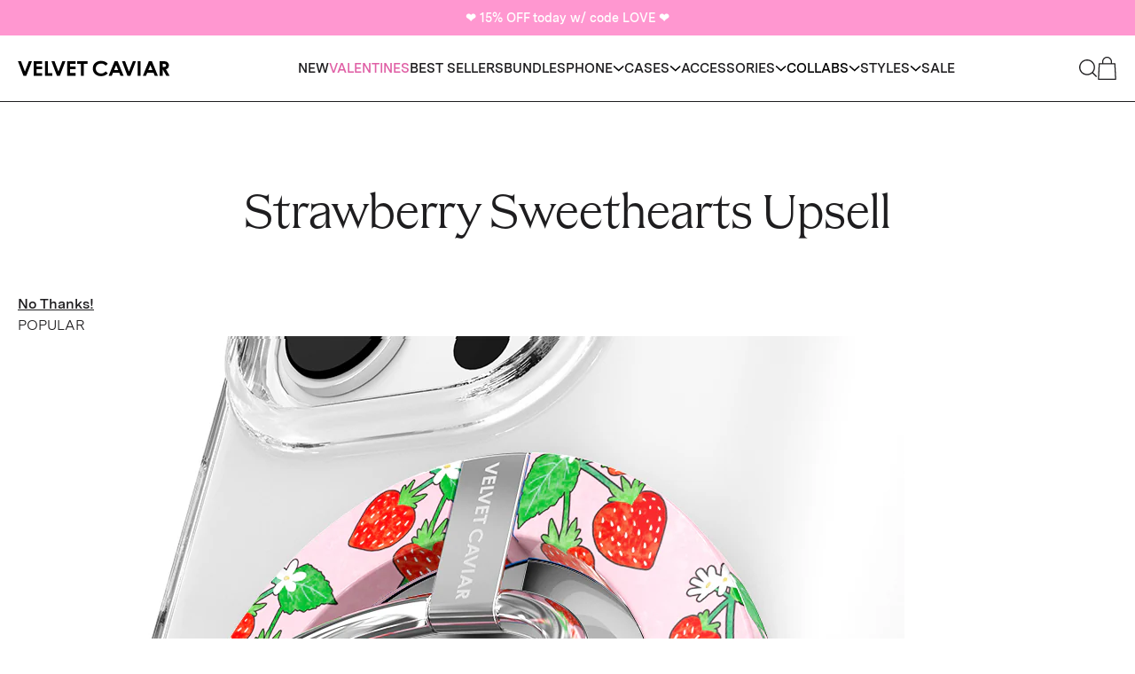

--- FILE ---
content_type: text/html; charset=utf-8
request_url: https://velvetcaviar.com/pages/strawberry-sweethearts-upsell
body_size: 48190
content:
<!doctype html>
<html
  lang="en"
  class="smooth-scroll !pb-0"
  style="scrollbar-gutter: stable; overflow-x: hidden;"
>
  <head>
    <!-- heatmap.com snippet -->
    <script>
      (function () {
        var _heatmap_paq = window._heatmap_paq || [];
        var heatUrl = (window.heatUrl = 'https://dashboard.heatmap.com/');
        function heatLoader(url, item) {
          if (typeof handleSinglePagedWebsite !== 'undefined' && item == 'prep') return true;
          var s = document.createElement('script');
          s.type = 'text/javascript';
          s.src = url;
          s.async = false;
          s.defer = true;
          document.head.appendChild(s);
        }
        heatLoader(heatUrl + 'preprocessor.min.js?sid=1959', 'prep');
        setTimeout(function () {
          if (typeof _heatmap_paq !== 'object' || _heatmap_paq.length == 0) {
            _heatmap_paq.push(['setTrackerUrl', heatUrl + 'heatmap.php']);
            heatLoader(heatUrl + 'heatmap-light.min.js?sid=1959', 'heat');
          }
        }, 1000);
      })();
    </script>
    <!-- End heatmap.com snippet Code -->

    <!-- Google Tag Manager -->
    <script>
      (function (w, d, s, l, i) {
        w[l] = w[l] || [];
        w[l].push({ 'gtm.start': new Date().getTime(), event: 'gtm.js' });
        var f = d.getElementsByTagName(s)[0],
          j = d.createElement(s),
          dl = l != 'dataLayer' ? '&l=' + l : '';
        j.async = true;
        j.src = 'https://www.googletagmanager.com/gtm.js?id=' + i + dl;
        f.parentNode.insertBefore(j, f);
      })(window, document, 'script', 'dataLayer', 'GTM-NBG996C');
    </script>
    <!-- End Google Tag Manager -->
    
      <!-- AppLovin Snippet -->
    <script>
      window.ALBSS = {
        event_key: 'a4111b20-d523-4058-a394-1237e79fd1a8'
      };
    </script>
    <script src="https://c.albss.com/p/l/loader.iife.js" async></script>
    <!-- End AppLovin Snippet -->
    
    

    <meta charset="utf-8">
    <meta http-equiv="X-UA-Compatible" content="IE=edge">
    <meta name="viewport" content="width=device-width,initial-scale=1">

    <link rel="preconnect" href="https://cdn.shopify.com" crossorigin>

    <title>Strawberry Sweethearts Upsell</title>

    
      <link rel="shortcut icon" href="//velvetcaviar.com/cdn/shop/files/favicon_32x32.png?v=1613552512" type="image/png">
    

    
      <meta name="description" content="No Thanks! POPULAR MagSafe Grip Adhesive Grip ADDED $25 iPhone Only AirPod AirPod Pro AirPod 3 ADDED $20 MagSafe Battery ADDED $65 MagSafe Wallet ADDED $25 iPhone Only Red MagSafe Mount Blue MagSafe Mount Pink MagSafe Mount Black MagSafe Mount Purple MagSafe Mount White MagSafe Mount Nude MagSafe Mount Grey MagSafe Mou">
    

    
      <link rel="canonical" href="https://velvetcaviar.com/pages/strawberry-sweethearts-upsell">
    

    
    <style data-shopify>
  
  @font-face {
    font-family: 'Apris';
    font-style: normal;
    font-weight: 400;
    src: url(//velvetcaviar.com/cdn/shop/t/183/assets/Apris-Regular.static.woff2?v=70703333896219707621724786196) format('woff2');
    font-display: swap;
  }

  @font-face {
    font-family: 'Apris';
    font-style: italic;
    font-weight: 400;
    src: url(//velvetcaviar.com/cdn/shop/t/183/assets/Apris-RegularItalic.static.woff2?v=84082193800802494111724786195) format('woff2');
    font-display: swap;
  }

  

  @font-face {
    font-family: 'Messina Sans';
    font-style: normal;
    font-weight: 400;
    src: url(//velvetcaviar.com/cdn/shop/t/183/assets/MessinaSansWeb-Book.static.woff?v=141714517957615006691724786197) format('woff'),
        url(//velvetcaviar.com/cdn/shop/t/183/assets/MessinaSansWeb-Book.static.woff2?v=173127900310404095711724786196) format('woff2');
        font-display: swap;
  }

  @font-face {
    font-family: 'Messina Sans';
    font-style: italic;
    font-weight: 400;
    src: url(//velvetcaviar.com/cdn/shop/t/183/assets/MessinaSansWeb-BookItalic.static.woff?v=164109413916171781431724786196) format('woff'),
        url(//velvetcaviar.com/cdn/shop/t/183/assets/MessinaSansWeb-BookItalic.static.woff2?v=145972259371422921011724786196) format('woff2');
        font-display: swap;
  }

  @font-face {
    font-family: 'Messina Sans';
    font-style: normal;
    font-weight: 600;
    src: url(//velvetcaviar.com/cdn/shop/t/183/assets/MessinaSansWeb-SemiBold.static.woff?v=50341538265328670741724786195) format('woff'),
        url(//velvetcaviar.com/cdn/shop/t/183/assets/MessinaSansWeb-SemiBold.static.woff2?v=95346926091067137451724786196) format('woff2');
        font-display: swap;
  }

  @font-face {
    font-family: 'Messina Sans';
    font-style: italic;
    font-weight: 600;
    src: url(//velvetcaviar.com/cdn/shop/t/183/assets/MessinaSansWeb-SemiBoldItalic.static.woff?v=60229500269955307101724786196) format('woff'),
        url(//velvetcaviar.com/cdn/shop/t/183/assets/MessinaSansWeb-SemiBoldItalic.static.woff2?v=174015066479713552641724786195) format('woff2');
        font-display: swap;
  }
  .merriweather-light {
    font-family: "Merriweather", serif !important;
    font-weight: 300;
    font-style: normal;
  }
</style>

<style>
  /* cyrillic-ext */
  @font-face {
    font-family: 'Merriweather';
    font-style: italic;
    font-weight: 300;
    font-display: swap;
    src: url(https://fonts.gstatic.com/s/merriweather/v30/u-4l0qyriQwlOrhSvowK_l5-eR7lXff1jvzRPA.woff2) format('woff2');
    unicode-range: U+0460-052F, U+1C80-1C88, U+20B4, U+2DE0-2DFF, U+A640-A69F, U+FE2E-FE2F;
  }
  /* cyrillic */
  @font-face {
    font-family: 'Merriweather';
    font-style: italic;
    font-weight: 300;
    font-display: swap;
    src: url(https://fonts.gstatic.com/s/merriweather/v30/u-4l0qyriQwlOrhSvowK_l5-eR7lXff8jvzRPA.woff2) format('woff2');
    unicode-range: U+0301, U+0400-045F, U+0490-0491, U+04B0-04B1, U+2116;
  }
  /* vietnamese */
  @font-face {
    font-family: 'Merriweather';
    font-style: italic;
    font-weight: 300;
    font-display: swap;
    src: url(https://fonts.gstatic.com/s/merriweather/v30/u-4l0qyriQwlOrhSvowK_l5-eR7lXff3jvzRPA.woff2) format('woff2');
    unicode-range: U+0102-0103, U+0110-0111, U+0128-0129, U+0168-0169, U+01A0-01A1, U+01AF-01B0, U+0300-0301,
      U+0303-0304, U+0308-0309, U+0323, U+0329, U+1EA0-1EF9, U+20AB;
  }
  /* latin-ext */
  @font-face {
    font-family: 'Merriweather';
    font-style: italic;
    font-weight: 300;
    font-display: swap;
    src: url(https://fonts.gstatic.com/s/merriweather/v30/u-4l0qyriQwlOrhSvowK_l5-eR7lXff2jvzRPA.woff2) format('woff2');
    unicode-range: U+0100-02AF, U+0304, U+0308, U+0329, U+1E00-1E9F, U+1EF2-1EFF, U+2020, U+20A0-20AB, U+20AD-20C0,
      U+2113, U+2C60-2C7F, U+A720-A7FF;
  }
  /* latin */
  @font-face {
    font-family: 'Merriweather';
    font-style: italic;
    font-weight: 300;
    font-display: swap;
    src: url(https://fonts.gstatic.com/s/merriweather/v30/u-4l0qyriQwlOrhSvowK_l5-eR7lXff4jvw.woff2) format('woff2');
    unicode-range: U+0000-00FF, U+0131, U+0152-0153, U+02BB-02BC, U+02C6, U+02DA, U+02DC, U+0304, U+0308, U+0329,
      U+2000-206F, U+2074, U+20AC, U+2122, U+2191, U+2193, U+2212, U+2215, U+FEFF, U+FFFD;
  }
  /* cyrillic-ext */
  @font-face {
    font-family: 'Merriweather';
    font-style: italic;
    font-weight: 400;
    font-display: swap;
    src: url(https://fonts.gstatic.com/s/merriweather/v30/u-4m0qyriQwlOrhSvowK_l5-eRZDf-LHrw.woff2) format('woff2');
    unicode-range: U+0460-052F, U+1C80-1C88, U+20B4, U+2DE0-2DFF, U+A640-A69F, U+FE2E-FE2F;
  }
  /* cyrillic */
  @font-face {
    font-family: 'Merriweather';
    font-style: italic;
    font-weight: 400;
    font-display: swap;
    src: url(https://fonts.gstatic.com/s/merriweather/v30/u-4m0qyriQwlOrhSvowK_l5-eRZKf-LHrw.woff2) format('woff2');
    unicode-range: U+0301, U+0400-045F, U+0490-0491, U+04B0-04B1, U+2116;
  }
  /* vietnamese */
  @font-face {
    font-family: 'Merriweather';
    font-style: italic;
    font-weight: 400;
    font-display: swap;
    src: url(https://fonts.gstatic.com/s/merriweather/v30/u-4m0qyriQwlOrhSvowK_l5-eRZBf-LHrw.woff2) format('woff2');
    unicode-range: U+0102-0103, U+0110-0111, U+0128-0129, U+0168-0169, U+01A0-01A1, U+01AF-01B0, U+0300-0301,
      U+0303-0304, U+0308-0309, U+0323, U+0329, U+1EA0-1EF9, U+20AB;
  }
  /* latin-ext */
  @font-face {
    font-family: 'Merriweather';
    font-style: italic;
    font-weight: 400;
    font-display: swap;
    src: url(https://fonts.gstatic.com/s/merriweather/v30/u-4m0qyriQwlOrhSvowK_l5-eRZAf-LHrw.woff2) format('woff2');
    unicode-range: U+0100-02AF, U+0304, U+0308, U+0329, U+1E00-1E9F, U+1EF2-1EFF, U+2020, U+20A0-20AB, U+20AD-20C0,
      U+2113, U+2C60-2C7F, U+A720-A7FF;
  }
  /* latin */
  @font-face {
    font-family: 'Merriweather';
    font-style: italic;
    font-weight: 400;
    font-display: swap;
    src: url(https://fonts.gstatic.com/s/merriweather/v30/u-4m0qyriQwlOrhSvowK_l5-eRZOf-I.woff2) format('woff2');
    unicode-range: U+0000-00FF, U+0131, U+0152-0153, U+02BB-02BC, U+02C6, U+02DA, U+02DC, U+0304, U+0308, U+0329,
      U+2000-206F, U+2074, U+20AC, U+2122, U+2191, U+2193, U+2212, U+2215, U+FEFF, U+FFFD;
  }
  /* cyrillic-ext */
  @font-face {
    font-family: 'Merriweather';
    font-style: italic;
    font-weight: 700;
    font-display: swap;
    src: url(https://fonts.gstatic.com/s/merriweather/v30/u-4l0qyriQwlOrhSvowK_l5-eR71Wvf1jvzRPA.woff2) format('woff2');
    unicode-range: U+0460-052F, U+1C80-1C88, U+20B4, U+2DE0-2DFF, U+A640-A69F, U+FE2E-FE2F;
  }
  /* cyrillic */
  @font-face {
    font-family: 'Merriweather';
    font-style: italic;
    font-weight: 700;
    font-display: swap;
    src: url(https://fonts.gstatic.com/s/merriweather/v30/u-4l0qyriQwlOrhSvowK_l5-eR71Wvf8jvzRPA.woff2) format('woff2');
    unicode-range: U+0301, U+0400-045F, U+0490-0491, U+04B0-04B1, U+2116;
  }
  /* vietnamese */
  @font-face {
    font-family: 'Merriweather';
    font-style: italic;
    font-weight: 700;
    font-display: swap;
    src: url(https://fonts.gstatic.com/s/merriweather/v30/u-4l0qyriQwlOrhSvowK_l5-eR71Wvf3jvzRPA.woff2) format('woff2');
    unicode-range: U+0102-0103, U+0110-0111, U+0128-0129, U+0168-0169, U+01A0-01A1, U+01AF-01B0, U+0300-0301,
      U+0303-0304, U+0308-0309, U+0323, U+0329, U+1EA0-1EF9, U+20AB;
  }
  /* latin-ext */
  @font-face {
    font-family: 'Merriweather';
    font-style: italic;
    font-weight: 700;
    font-display: swap;
    src: url(https://fonts.gstatic.com/s/merriweather/v30/u-4l0qyriQwlOrhSvowK_l5-eR71Wvf2jvzRPA.woff2) format('woff2');
    unicode-range: U+0100-02AF, U+0304, U+0308, U+0329, U+1E00-1E9F, U+1EF2-1EFF, U+2020, U+20A0-20AB, U+20AD-20C0,
      U+2113, U+2C60-2C7F, U+A720-A7FF;
  }
  /* latin */
  @font-face {
    font-family: 'Merriweather';
    font-style: italic;
    font-weight: 700;
    font-display: swap;
    src: url(https://fonts.gstatic.com/s/merriweather/v30/u-4l0qyriQwlOrhSvowK_l5-eR71Wvf4jvw.woff2) format('woff2');
    unicode-range: U+0000-00FF, U+0131, U+0152-0153, U+02BB-02BC, U+02C6, U+02DA, U+02DC, U+0304, U+0308, U+0329,
      U+2000-206F, U+2074, U+20AC, U+2122, U+2191, U+2193, U+2212, U+2215, U+FEFF, U+FFFD;
  }
  /* cyrillic-ext */
  @font-face {
    font-family: 'Merriweather';
    font-style: italic;
    font-weight: 900;
    font-display: swap;
    src: url(https://fonts.gstatic.com/s/merriweather/v30/u-4l0qyriQwlOrhSvowK_l5-eR7NWPf1jvzRPA.woff2) format('woff2');
    unicode-range: U+0460-052F, U+1C80-1C88, U+20B4, U+2DE0-2DFF, U+A640-A69F, U+FE2E-FE2F;
  }
  /* cyrillic */
  @font-face {
    font-family: 'Merriweather';
    font-style: italic;
    font-weight: 900;
    font-display: swap;
    src: url(https://fonts.gstatic.com/s/merriweather/v30/u-4l0qyriQwlOrhSvowK_l5-eR7NWPf8jvzRPA.woff2) format('woff2');
    unicode-range: U+0301, U+0400-045F, U+0490-0491, U+04B0-04B1, U+2116;
  }
  /* vietnamese */
  @font-face {
    font-family: 'Merriweather';
    font-style: italic;
    font-weight: 900;
    font-display: swap;
    src: url(https://fonts.gstatic.com/s/merriweather/v30/u-4l0qyriQwlOrhSvowK_l5-eR7NWPf3jvzRPA.woff2) format('woff2');
    unicode-range: U+0102-0103, U+0110-0111, U+0128-0129, U+0168-0169, U+01A0-01A1, U+01AF-01B0, U+0300-0301,
      U+0303-0304, U+0308-0309, U+0323, U+0329, U+1EA0-1EF9, U+20AB;
  }
  /* latin-ext */
  @font-face {
    font-family: 'Merriweather';
    font-style: italic;
    font-weight: 900;
    font-display: swap;
    src: url(https://fonts.gstatic.com/s/merriweather/v30/u-4l0qyriQwlOrhSvowK_l5-eR7NWPf2jvzRPA.woff2) format('woff2');
    unicode-range: U+0100-02AF, U+0304, U+0308, U+0329, U+1E00-1E9F, U+1EF2-1EFF, U+2020, U+20A0-20AB, U+20AD-20C0,
      U+2113, U+2C60-2C7F, U+A720-A7FF;
  }
  /* latin */
  @font-face {
    font-family: 'Merriweather';
    font-style: italic;
    font-weight: 900;
    font-display: swap;
    src: url(https://fonts.gstatic.com/s/merriweather/v30/u-4l0qyriQwlOrhSvowK_l5-eR7NWPf4jvw.woff2) format('woff2');
    unicode-range: U+0000-00FF, U+0131, U+0152-0153, U+02BB-02BC, U+02C6, U+02DA, U+02DC, U+0304, U+0308, U+0329,
      U+2000-206F, U+2074, U+20AC, U+2122, U+2191, U+2193, U+2212, U+2215, U+FEFF, U+FFFD;
  }
  /* cyrillic-ext */
  @font-face {
    font-family: 'Merriweather';
    font-style: normal;
    font-weight: 300;
    font-display: swap;
    src: url(https://fonts.gstatic.com/s/merriweather/v30/u-4n0qyriQwlOrhSvowK_l521wRZVcf6lvg.woff2) format('woff2');
    unicode-range: U+0460-052F, U+1C80-1C88, U+20B4, U+2DE0-2DFF, U+A640-A69F, U+FE2E-FE2F;
  }
  /* cyrillic */
  @font-face {
    font-family: 'Merriweather';
    font-style: normal;
    font-weight: 300;
    font-display: swap;
    src: url(https://fonts.gstatic.com/s/merriweather/v30/u-4n0qyriQwlOrhSvowK_l521wRZXMf6lvg.woff2) format('woff2');
    unicode-range: U+0301, U+0400-045F, U+0490-0491, U+04B0-04B1, U+2116;
  }
  /* vietnamese */
  @font-face {
    font-family: 'Merriweather';
    font-style: normal;
    font-weight: 300;
    font-display: swap;
    src: url(https://fonts.gstatic.com/s/merriweather/v30/u-4n0qyriQwlOrhSvowK_l521wRZV8f6lvg.woff2) format('woff2');
    unicode-range: U+0102-0103, U+0110-0111, U+0128-0129, U+0168-0169, U+01A0-01A1, U+01AF-01B0, U+0300-0301,
      U+0303-0304, U+0308-0309, U+0323, U+0329, U+1EA0-1EF9, U+20AB;
  }
  /* latin-ext */
  @font-face {
    font-family: 'Merriweather';
    font-style: normal;
    font-weight: 300;
    font-display: swap;
    src: url(https://fonts.gstatic.com/s/merriweather/v30/u-4n0qyriQwlOrhSvowK_l521wRZVsf6lvg.woff2) format('woff2');
    unicode-range: U+0100-02AF, U+0304, U+0308, U+0329, U+1E00-1E9F, U+1EF2-1EFF, U+2020, U+20A0-20AB, U+20AD-20C0,
      U+2113, U+2C60-2C7F, U+A720-A7FF;
  }
  /* latin */
  @font-face {
    font-family: 'Merriweather';
    font-style: normal;
    font-weight: 300;
    font-display: swap;
    src: url(https://fonts.gstatic.com/s/merriweather/v30/u-4n0qyriQwlOrhSvowK_l521wRZWMf6.woff2) format('woff2');
    unicode-range: U+0000-00FF, U+0131, U+0152-0153, U+02BB-02BC, U+02C6, U+02DA, U+02DC, U+0304, U+0308, U+0329,
      U+2000-206F, U+2074, U+20AC, U+2122, U+2191, U+2193, U+2212, U+2215, U+FEFF, U+FFFD;
  }
  /* cyrillic-ext */
  @font-face {
    font-family: 'Merriweather';
    font-style: normal;
    font-weight: 400;
    font-display: swap;
    src: url(https://fonts.gstatic.com/s/merriweather/v30/u-440qyriQwlOrhSvowK_l5-cSZMZ-Y.woff2) format('woff2');
    unicode-range: U+0460-052F, U+1C80-1C88, U+20B4, U+2DE0-2DFF, U+A640-A69F, U+FE2E-FE2F;
  }
  /* cyrillic */
  @font-face {
    font-family: 'Merriweather';
    font-style: normal;
    font-weight: 400;
    font-display: swap;
    src: url(https://fonts.gstatic.com/s/merriweather/v30/u-440qyriQwlOrhSvowK_l5-eCZMZ-Y.woff2) format('woff2');
    unicode-range: U+0301, U+0400-045F, U+0490-0491, U+04B0-04B1, U+2116;
  }
  /* vietnamese */
  @font-face {
    font-family: 'Merriweather';
    font-style: normal;
    font-weight: 400;
    font-display: swap;
    src: url(https://fonts.gstatic.com/s/merriweather/v30/u-440qyriQwlOrhSvowK_l5-cyZMZ-Y.woff2) format('woff2');
    unicode-range: U+0102-0103, U+0110-0111, U+0128-0129, U+0168-0169, U+01A0-01A1, U+01AF-01B0, U+0300-0301,
      U+0303-0304, U+0308-0309, U+0323, U+0329, U+1EA0-1EF9, U+20AB;
  }
  /* latin-ext */
  @font-face {
    font-family: 'Merriweather';
    font-style: normal;
    font-weight: 400;
    font-display: swap;
    src: url(https://fonts.gstatic.com/s/merriweather/v30/u-440qyriQwlOrhSvowK_l5-ciZMZ-Y.woff2) format('woff2');
    unicode-range: U+0100-02AF, U+0304, U+0308, U+0329, U+1E00-1E9F, U+1EF2-1EFF, U+2020, U+20A0-20AB, U+20AD-20C0,
      U+2113, U+2C60-2C7F, U+A720-A7FF;
  }
  /* latin */
  @font-face {
    font-family: 'Merriweather';
    font-style: normal;
    font-weight: 400;
    font-display: swap;
    src: url(https://fonts.gstatic.com/s/merriweather/v30/u-440qyriQwlOrhSvowK_l5-fCZM.woff2) format('woff2');
    unicode-range: U+0000-00FF, U+0131, U+0152-0153, U+02BB-02BC, U+02C6, U+02DA, U+02DC, U+0304, U+0308, U+0329,
      U+2000-206F, U+2074, U+20AC, U+2122, U+2191, U+2193, U+2212, U+2215, U+FEFF, U+FFFD;
  }
  /* cyrillic-ext */
  @font-face {
    font-family: 'Merriweather';
    font-style: normal;
    font-weight: 700;
    font-display: swap;
    src: url(https://fonts.gstatic.com/s/merriweather/v30/u-4n0qyriQwlOrhSvowK_l52xwNZVcf6lvg.woff2) format('woff2');
    unicode-range: U+0460-052F, U+1C80-1C88, U+20B4, U+2DE0-2DFF, U+A640-A69F, U+FE2E-FE2F;
  }
  /* cyrillic */
  @font-face {
    font-family: 'Merriweather';
    font-style: normal;
    font-weight: 700;
    font-display: swap;
    src: url(https://fonts.gstatic.com/s/merriweather/v30/u-4n0qyriQwlOrhSvowK_l52xwNZXMf6lvg.woff2) format('woff2');
    unicode-range: U+0301, U+0400-045F, U+0490-0491, U+04B0-04B1, U+2116;
  }
  /* vietnamese */
  @font-face {
    font-family: 'Merriweather';
    font-style: normal;
    font-weight: 700;
    font-display: swap;
    src: url(https://fonts.gstatic.com/s/merriweather/v30/u-4n0qyriQwlOrhSvowK_l52xwNZV8f6lvg.woff2) format('woff2');
    unicode-range: U+0102-0103, U+0110-0111, U+0128-0129, U+0168-0169, U+01A0-01A1, U+01AF-01B0, U+0300-0301,
      U+0303-0304, U+0308-0309, U+0323, U+0329, U+1EA0-1EF9, U+20AB;
  }
  /* latin-ext */
  @font-face {
    font-family: 'Merriweather';
    font-style: normal;
    font-weight: 700;
    font-display: swap;
    src: url(https://fonts.gstatic.com/s/merriweather/v30/u-4n0qyriQwlOrhSvowK_l52xwNZVsf6lvg.woff2) format('woff2');
    unicode-range: U+0100-02AF, U+0304, U+0308, U+0329, U+1E00-1E9F, U+1EF2-1EFF, U+2020, U+20A0-20AB, U+20AD-20C0,
      U+2113, U+2C60-2C7F, U+A720-A7FF;
  }
  /* latin */
  @font-face {
    font-family: 'Merriweather';
    font-style: normal;
    font-weight: 700;
    font-display: swap;
    src: url(https://fonts.gstatic.com/s/merriweather/v30/u-4n0qyriQwlOrhSvowK_l52xwNZWMf6.woff2) format('woff2');
    unicode-range: U+0000-00FF, U+0131, U+0152-0153, U+02BB-02BC, U+02C6, U+02DA, U+02DC, U+0304, U+0308, U+0329,
      U+2000-206F, U+2074, U+20AC, U+2122, U+2191, U+2193, U+2212, U+2215, U+FEFF, U+FFFD;
  }
  /* cyrillic-ext */
  @font-face {
    font-family: 'Merriweather';
    font-style: normal;
    font-weight: 900;
    font-display: swap;
    src: url(https://fonts.gstatic.com/s/merriweather/v30/u-4n0qyriQwlOrhSvowK_l52_wFZVcf6lvg.woff2) format('woff2');
    unicode-range: U+0460-052F, U+1C80-1C88, U+20B4, U+2DE0-2DFF, U+A640-A69F, U+FE2E-FE2F;
  }
  /* cyrillic */
  @font-face {
    font-family: 'Merriweather';
    font-style: normal;
    font-weight: 900;
    font-display: swap;
    src: url(https://fonts.gstatic.com/s/merriweather/v30/u-4n0qyriQwlOrhSvowK_l52_wFZXMf6lvg.woff2) format('woff2');
    unicode-range: U+0301, U+0400-045F, U+0490-0491, U+04B0-04B1, U+2116;
  }
  /* vietnamese */
  @font-face {
    font-family: 'Merriweather';
    font-style: normal;
    font-weight: 900;
    font-display: swap;
    src: url(https://fonts.gstatic.com/s/merriweather/v30/u-4n0qyriQwlOrhSvowK_l52_wFZV8f6lvg.woff2) format('woff2');
    unicode-range: U+0102-0103, U+0110-0111, U+0128-0129, U+0168-0169, U+01A0-01A1, U+01AF-01B0, U+0300-0301,
      U+0303-0304, U+0308-0309, U+0323, U+0329, U+1EA0-1EF9, U+20AB;
  }
  /* latin-ext */
  @font-face {
    font-family: 'Merriweather';
    font-style: normal;
    font-weight: 900;
    font-display: swap;
    src: url(https://fonts.gstatic.com/s/merriweather/v30/u-4n0qyriQwlOrhSvowK_l52_wFZVsf6lvg.woff2) format('woff2');
    unicode-range: U+0100-02AF, U+0304, U+0308, U+0329, U+1E00-1E9F, U+1EF2-1EFF, U+2020, U+20A0-20AB, U+20AD-20C0,
      U+2113, U+2C60-2C7F, U+A720-A7FF;
  }
  /* latin */
  @font-face {
    font-family: 'Merriweather';
    font-style: normal;
    font-weight: 900;
    font-display: swap;
    src: url(https://fonts.gstatic.com/s/merriweather/v30/u-4n0qyriQwlOrhSvowK_l52_wFZWMf6.woff2) format('woff2');
    unicode-range: U+0000-00FF, U+0131, U+0152-0153, U+02BB-02BC, U+02C6, U+02DA, U+02DC, U+0304, U+0308, U+0329,
      U+2000-206F, U+2074, U+20AC, U+2122, U+2191, U+2193, U+2212, U+2215, U+FEFF, U+FFFD;
  }
</style>


    


<script type="application/ld+json">
  {
    "@context": "http://schema.org",
    "@type": "Organization",
    "name": "VelvetCaviar.com",
    "logo": "https://velvetcaviar.com/cdn/shop/t/183/assets/logo.png?v=167853",
    "sameAs": [],
    "url": "https://velvetcaviar.com/pages/strawberry-sweethearts-upsell"
  }
</script>
  



    

    
<script>
  (function () {
    if (window.location.pathname === '/cart') {
      window.location.href = '/?show-cart=true';
    }
  })();
</script>

<script>
  (async function () {
    const CACHE_KEY = 'velvet_menu_cache';
    const CACHE_DURATION = 30 * 60 * 1000; // 30 minutes

    // Check cache
    const cached = sessionStorage.getItem(CACHE_KEY);
    if (cached) {
      try {
        const { desktop, mobile, timestamp } = JSON.parse(cached);
        // Validate cache has valid data and isn't expired
        if (Array.isArray(desktop) && Array.isArray(mobile) && Date.now() - timestamp < CACHE_DURATION) {
          window.full_menu_json = desktop;
          window.full_mobile_menu_json = mobile;
          document.dispatchEvent(new CustomEvent('full_menu_json_loaded'));
          return;
        }
      } catch (e) {
        sessionStorage.removeItem(CACHE_KEY);
      }
    }

    // Load menu with retry logic
    async function loadMenu(attempt = 1) {
      try {
        const response = await fetch(`/?view=menu-json&show_full_layout_header=true`);
        const dom = new DOMParser().parseFromString(await response.text(), 'text/html');

        const desktop_tag = dom.querySelector('[menu-json]');
        const mobile_tag = dom.querySelector('[mobile-menu-json]');

        // Retry if tags don't exist (up to 3 attempts)
        if (!desktop_tag || !mobile_tag) {
          if (attempt < 3) {
            setTimeout(() => loadMenu(attempt + 1), 1000);
            return;
          }
          console.error('[Menu] Failed to load after 3 attempts');
          return;
        }

        const desktop_menu = eval(desktop_tag.textContent);
        const mobile_menu = eval(mobile_tag.textContent);

        window.full_menu_json = desktop_menu;
        window.full_mobile_menu_json = mobile_menu;
        document.dispatchEvent(new CustomEvent('full_menu_json_loaded'));

        // Cache the menu
        try {
          sessionStorage.setItem(CACHE_KEY, JSON.stringify({
            desktop: desktop_menu,
            mobile: mobile_menu,
            timestamp: Date.now()
          }));
        } catch (e) {}
      } catch (error) {
        if (attempt < 3) {
          setTimeout(() => loadMenu(attempt + 1), 1000);
        }
      }
    }

    loadMenu();
  })();
</script>

<script>
  (async function () {
    const url = new URL(window.location.origin);
    url.searchParams.set('view', 'cart-upsells');
    const response = await fetch(url);
    const text = await response.text();
    const parser = new DOMParser();
    const doc = parser.parseFromString(text, 'text/html');
    const cart_data = doc.querySelector('[cart-drawer-products-data]');
    if (!cart_data) return;
    const upsells = eval(cart_data.textContent);
    window.cart_upsells = upsells;
  })();
</script>

<script>
  (function () {
    function loadDelayedScripts() {
      const scripts_to_load = document.querySelectorAll('script[velvet-src]');
      scripts_to_load.forEach((script) => {
        const src = script.getAttribute('velvet-src');
        const new_script = document.createElement('script');
        new_script.setAttribute('src', src);
        document.head.appendChild(new_script);
      });

      const delayed_inline_scripts = document.querySelectorAll('[type="delayed-until-user-interaction"]');
      delayed_inline_scripts.forEach((script) => {
        script.setAttribute('type', 'text/javascript');
      });
    }

    const src = 'https://cdn.attn.tv/velvetcaviar/dtag.js';
    let isScriptLoaded = false;
    
    const handleScroll = () => {  
      if (window.scrollY > 150 && !isScriptLoaded) {
        const script = document.createElement('script');
        script.src = src;
        document.head.appendChild(script);
        loadDelayedScripts();
        isScriptLoaded = true;  
        window.removeEventListener('scroll', handleScroll);  
      }
    };

    window.addEventListener('scroll', handleScroll);
  })();
</script>

<script>
  document.addEventListener('click', function ($event) {
    const mobile_search_icon = $event.target.closest('[id="mobile-search-icon"]');
    if (!mobile_search_icon) {
      return;
    }

    const search_bar_input = document.querySelector('#native-search-input');
    if (search_bar_input) {
      search_bar_input.focus();
    } else {
      console.log('no search bar input');
    }
  });
</script>




<script>
  /** Theme **/
  window.__theme = {};
  /** Shopify Domain **/
  __theme.shopifyDomain = "velvet-caviar.myshopify.com";
  /** Shopify URL **/
  __theme.shopifySecureUrl = "https:\/\/velvetcaviar.com";

  __theme.overrides =  {
    defaultPhoneImage: 'iPhone 17 Pro Max',
    defaultPhoneImageFallback: 'iPhone 16 Pro Max',
    defaultPhoneImageSecondFallback: 'iPhone 15 Pro Max',
    defaultSamsungPhoneImage: 'Galaxy S25',
  };

  /** Customer **/</script>

<script type="text/javascript">
    (function(c,l,a,r,i,t,y){
        c[a]=c[a]||function(){(c[a].q=c[a].q||[]).push(arguments)};
        t=l.createElement(r);t.async=1;t.src="https://www.clarity.ms/tag/"+i;
        y=l.getElementsByTagName(r)[0];y.parentNode.insertBefore(t,y);
    })(window, document, "clarity", "script", "itzvtipuch");
</script>



  <link href="//velvetcaviar.com/cdn/shop/t/183/assets/main.min2.css?v=103454683531387188731765467108" rel="stylesheet" type="text/css" media="all" />  

<script>window.performance && window.performance.mark && window.performance.mark('shopify.content_for_header.start');</script><meta name="facebook-domain-verification" content="xrkxy1fobp1zjz118pb3kxckdgiiw9">
<meta name="google-site-verification" content="MkwUcRv9YuaHsVSwh0XIQhGQjrGyFewQAzRbEmCq3WI">
<meta id="shopify-digital-wallet" name="shopify-digital-wallet" content="/6874327/digital_wallets/dialog">
<meta name="shopify-checkout-api-token" content="b54e613b766aa4d6cd05f3167e5601cf">
<meta id="in-context-paypal-metadata" data-shop-id="6874327" data-venmo-supported="true" data-environment="production" data-locale="en_US" data-paypal-v4="true" data-currency="USD">
<script async="async" src="/checkouts/internal/preloads.js?locale=en-US"></script>
<link rel="preconnect" href="https://shop.app" crossorigin="anonymous">
<script async="async" src="https://shop.app/checkouts/internal/preloads.js?locale=en-US&shop_id=6874327" crossorigin="anonymous"></script>
<script id="apple-pay-shop-capabilities" type="application/json">{"shopId":6874327,"countryCode":"US","currencyCode":"USD","merchantCapabilities":["supports3DS"],"merchantId":"gid:\/\/shopify\/Shop\/6874327","merchantName":"VelvetCaviar.com","requiredBillingContactFields":["postalAddress","email"],"requiredShippingContactFields":["postalAddress","email"],"shippingType":"shipping","supportedNetworks":["visa","masterCard","amex","discover","elo","jcb"],"total":{"type":"pending","label":"VelvetCaviar.com","amount":"1.00"},"shopifyPaymentsEnabled":true,"supportsSubscriptions":true}</script>
<script id="shopify-features" type="application/json">{"accessToken":"b54e613b766aa4d6cd05f3167e5601cf","betas":["rich-media-storefront-analytics"],"domain":"velvetcaviar.com","predictiveSearch":true,"shopId":6874327,"locale":"en"}</script>
<script>var Shopify = Shopify || {};
Shopify.shop = "velvet-caviar.myshopify.com";
Shopify.locale = "en";
Shopify.currency = {"active":"USD","rate":"1.0"};
Shopify.country = "US";
Shopify.theme = {"name":"Live","id":124739551278,"schema_name":"Progress Labs","schema_version":"1.0.0","theme_store_id":null,"role":"main"};
Shopify.theme.handle = "null";
Shopify.theme.style = {"id":null,"handle":null};
Shopify.cdnHost = "velvetcaviar.com/cdn";
Shopify.routes = Shopify.routes || {};
Shopify.routes.root = "/";</script>
<script type="module">!function(o){(o.Shopify=o.Shopify||{}).modules=!0}(window);</script>
<script>!function(o){function n(){var o=[];function n(){o.push(Array.prototype.slice.apply(arguments))}return n.q=o,n}var t=o.Shopify=o.Shopify||{};t.loadFeatures=n(),t.autoloadFeatures=n()}(window);</script>
<script>
  window.ShopifyPay = window.ShopifyPay || {};
  window.ShopifyPay.apiHost = "shop.app\/pay";
  window.ShopifyPay.redirectState = null;
</script>
<script id="shop-js-analytics" type="application/json">{"pageType":"page"}</script>
<script defer="defer" async type="module" src="//velvetcaviar.com/cdn/shopifycloud/shop-js/modules/v2/client.init-shop-cart-sync_BT-GjEfc.en.esm.js"></script>
<script defer="defer" async type="module" src="//velvetcaviar.com/cdn/shopifycloud/shop-js/modules/v2/chunk.common_D58fp_Oc.esm.js"></script>
<script defer="defer" async type="module" src="//velvetcaviar.com/cdn/shopifycloud/shop-js/modules/v2/chunk.modal_xMitdFEc.esm.js"></script>
<script type="module">
  await import("//velvetcaviar.com/cdn/shopifycloud/shop-js/modules/v2/client.init-shop-cart-sync_BT-GjEfc.en.esm.js");
await import("//velvetcaviar.com/cdn/shopifycloud/shop-js/modules/v2/chunk.common_D58fp_Oc.esm.js");
await import("//velvetcaviar.com/cdn/shopifycloud/shop-js/modules/v2/chunk.modal_xMitdFEc.esm.js");

  window.Shopify.SignInWithShop?.initShopCartSync?.({"fedCMEnabled":true,"windoidEnabled":true});

</script>
<script>
  window.Shopify = window.Shopify || {};
  if (!window.Shopify.featureAssets) window.Shopify.featureAssets = {};
  window.Shopify.featureAssets['shop-js'] = {"shop-cart-sync":["modules/v2/client.shop-cart-sync_DZOKe7Ll.en.esm.js","modules/v2/chunk.common_D58fp_Oc.esm.js","modules/v2/chunk.modal_xMitdFEc.esm.js"],"init-fed-cm":["modules/v2/client.init-fed-cm_B6oLuCjv.en.esm.js","modules/v2/chunk.common_D58fp_Oc.esm.js","modules/v2/chunk.modal_xMitdFEc.esm.js"],"shop-cash-offers":["modules/v2/client.shop-cash-offers_D2sdYoxE.en.esm.js","modules/v2/chunk.common_D58fp_Oc.esm.js","modules/v2/chunk.modal_xMitdFEc.esm.js"],"shop-login-button":["modules/v2/client.shop-login-button_QeVjl5Y3.en.esm.js","modules/v2/chunk.common_D58fp_Oc.esm.js","modules/v2/chunk.modal_xMitdFEc.esm.js"],"pay-button":["modules/v2/client.pay-button_DXTOsIq6.en.esm.js","modules/v2/chunk.common_D58fp_Oc.esm.js","modules/v2/chunk.modal_xMitdFEc.esm.js"],"shop-button":["modules/v2/client.shop-button_DQZHx9pm.en.esm.js","modules/v2/chunk.common_D58fp_Oc.esm.js","modules/v2/chunk.modal_xMitdFEc.esm.js"],"avatar":["modules/v2/client.avatar_BTnouDA3.en.esm.js"],"init-windoid":["modules/v2/client.init-windoid_CR1B-cfM.en.esm.js","modules/v2/chunk.common_D58fp_Oc.esm.js","modules/v2/chunk.modal_xMitdFEc.esm.js"],"init-shop-for-new-customer-accounts":["modules/v2/client.init-shop-for-new-customer-accounts_C_vY_xzh.en.esm.js","modules/v2/client.shop-login-button_QeVjl5Y3.en.esm.js","modules/v2/chunk.common_D58fp_Oc.esm.js","modules/v2/chunk.modal_xMitdFEc.esm.js"],"init-shop-email-lookup-coordinator":["modules/v2/client.init-shop-email-lookup-coordinator_BI7n9ZSv.en.esm.js","modules/v2/chunk.common_D58fp_Oc.esm.js","modules/v2/chunk.modal_xMitdFEc.esm.js"],"init-shop-cart-sync":["modules/v2/client.init-shop-cart-sync_BT-GjEfc.en.esm.js","modules/v2/chunk.common_D58fp_Oc.esm.js","modules/v2/chunk.modal_xMitdFEc.esm.js"],"shop-toast-manager":["modules/v2/client.shop-toast-manager_DiYdP3xc.en.esm.js","modules/v2/chunk.common_D58fp_Oc.esm.js","modules/v2/chunk.modal_xMitdFEc.esm.js"],"init-customer-accounts":["modules/v2/client.init-customer-accounts_D9ZNqS-Q.en.esm.js","modules/v2/client.shop-login-button_QeVjl5Y3.en.esm.js","modules/v2/chunk.common_D58fp_Oc.esm.js","modules/v2/chunk.modal_xMitdFEc.esm.js"],"init-customer-accounts-sign-up":["modules/v2/client.init-customer-accounts-sign-up_iGw4briv.en.esm.js","modules/v2/client.shop-login-button_QeVjl5Y3.en.esm.js","modules/v2/chunk.common_D58fp_Oc.esm.js","modules/v2/chunk.modal_xMitdFEc.esm.js"],"shop-follow-button":["modules/v2/client.shop-follow-button_CqMgW2wH.en.esm.js","modules/v2/chunk.common_D58fp_Oc.esm.js","modules/v2/chunk.modal_xMitdFEc.esm.js"],"checkout-modal":["modules/v2/client.checkout-modal_xHeaAweL.en.esm.js","modules/v2/chunk.common_D58fp_Oc.esm.js","modules/v2/chunk.modal_xMitdFEc.esm.js"],"shop-login":["modules/v2/client.shop-login_D91U-Q7h.en.esm.js","modules/v2/chunk.common_D58fp_Oc.esm.js","modules/v2/chunk.modal_xMitdFEc.esm.js"],"lead-capture":["modules/v2/client.lead-capture_BJmE1dJe.en.esm.js","modules/v2/chunk.common_D58fp_Oc.esm.js","modules/v2/chunk.modal_xMitdFEc.esm.js"],"payment-terms":["modules/v2/client.payment-terms_Ci9AEqFq.en.esm.js","modules/v2/chunk.common_D58fp_Oc.esm.js","modules/v2/chunk.modal_xMitdFEc.esm.js"]};
</script>
<script>(function() {
  var isLoaded = false;
  function asyncLoad() {
    if (isLoaded) return;
    isLoaded = true;
    var urls = ["\/\/d1liekpayvooaz.cloudfront.net\/apps\/customizery\/customizery.js?shop=velvet-caviar.myshopify.com","https:\/\/static.fbot.me\/shopify\/friendbuy-shopify.js?merchantId=15d46ccf-7dce-4cd7-9bfc-ec263a0ac219\u0026shop=velvet-caviar.myshopify.com","https:\/\/pc-quiz.s3.us-east-2.amazonaws.com\/current\/quiz-loader.min.js?shop=velvet-caviar.myshopify.com","\/\/cdn.shopify.com\/proxy\/f5f8dd1e6b259d367d6ff9fd3c9a08fe87a0763a29b9742a05d12e3be689cf35\/s3-us-west-2.amazonaws.com\/jsstore\/a\/8M0H8G50\/reids.js?shop=velvet-caviar.myshopify.com\u0026sp-cache-control=cHVibGljLCBtYXgtYWdlPTkwMA","\/\/cdn.shopify.com\/proxy\/18eba86d2b4b6f5edde2ade83b9530d5ef86b06e49d07a1a721eb15c2108766d\/app.retention.com\/shopify\/shopify_app_add_to_cart_script.js?shop=velvet-caviar.myshopify.com\u0026sp-cache-control=cHVibGljLCBtYXgtYWdlPTkwMA","https:\/\/cdn.attn.tv\/velvetcaviar\/dtag.js?shop=velvet-caviar.myshopify.com"];
    let lazyScripts = [];

let removeScripts = [
  "cdn.attn.tv",
  "pc-quiz.s3.us-east-2.amazonaws.com",
  "app.backinstock.org"
];

let lazyAndRemovedScripts = [
  ...lazyScripts,
  ...removeScripts,
];

urls = urls.filter(url => !lazyAndRemovedScripts.some(script => url.includes(script)));for (var i = 0; i < urls.length; i++) {
      var s = document.createElement('script');
      s.type = 'text/javascript';
      s.async = true;
      s.src = urls[i];
      var x = document.getElementsByTagName('script')[0];
      x.parentNode.insertBefore(s, x);
    }
  };
  if(window.attachEvent) {
    window.attachEvent('onload', asyncLoad);
  } else {
    window.addEventListener('load', asyncLoad, false);
  }
})();</script>
<script id="__st">var __st={"a":6874327,"offset":-18000,"reqid":"1977d9f4-dca9-4cc7-b969-0de2cee2fc3f-1769318439","pageurl":"velvetcaviar.com\/pages\/strawberry-sweethearts-upsell","s":"pages-82887933998","u":"9b7e76f8aa5d","p":"page","rtyp":"page","rid":82887933998};</script>
<script>window.ShopifyPaypalV4VisibilityTracking = true;</script>
<script id="captcha-bootstrap">!function(){'use strict';const t='contact',e='account',n='new_comment',o=[[t,t],['blogs',n],['comments',n],[t,'customer']],c=[[e,'customer_login'],[e,'guest_login'],[e,'recover_customer_password'],[e,'create_customer']],r=t=>t.map((([t,e])=>`form[action*='/${t}']:not([data-nocaptcha='true']) input[name='form_type'][value='${e}']`)).join(','),a=t=>()=>t?[...document.querySelectorAll(t)].map((t=>t.form)):[];function s(){const t=[...o],e=r(t);return a(e)}const i='password',u='form_key',d=['recaptcha-v3-token','g-recaptcha-response','h-captcha-response',i],f=()=>{try{return window.sessionStorage}catch{return}},m='__shopify_v',_=t=>t.elements[u];function p(t,e,n=!1){try{const o=window.sessionStorage,c=JSON.parse(o.getItem(e)),{data:r}=function(t){const{data:e,action:n}=t;return t[m]||n?{data:e,action:n}:{data:t,action:n}}(c);for(const[e,n]of Object.entries(r))t.elements[e]&&(t.elements[e].value=n);n&&o.removeItem(e)}catch(o){console.error('form repopulation failed',{error:o})}}const l='form_type',E='cptcha';function T(t){t.dataset[E]=!0}const w=window,h=w.document,L='Shopify',v='ce_forms',y='captcha';let A=!1;((t,e)=>{const n=(g='f06e6c50-85a8-45c8-87d0-21a2b65856fe',I='https://cdn.shopify.com/shopifycloud/storefront-forms-hcaptcha/ce_storefront_forms_captcha_hcaptcha.v1.5.2.iife.js',D={infoText:'Protected by hCaptcha',privacyText:'Privacy',termsText:'Terms'},(t,e,n)=>{const o=w[L][v],c=o.bindForm;if(c)return c(t,g,e,D).then(n);var r;o.q.push([[t,g,e,D],n]),r=I,A||(h.body.append(Object.assign(h.createElement('script'),{id:'captcha-provider',async:!0,src:r})),A=!0)});var g,I,D;w[L]=w[L]||{},w[L][v]=w[L][v]||{},w[L][v].q=[],w[L][y]=w[L][y]||{},w[L][y].protect=function(t,e){n(t,void 0,e),T(t)},Object.freeze(w[L][y]),function(t,e,n,w,h,L){const[v,y,A,g]=function(t,e,n){const i=e?o:[],u=t?c:[],d=[...i,...u],f=r(d),m=r(i),_=r(d.filter((([t,e])=>n.includes(e))));return[a(f),a(m),a(_),s()]}(w,h,L),I=t=>{const e=t.target;return e instanceof HTMLFormElement?e:e&&e.form},D=t=>v().includes(t);t.addEventListener('submit',(t=>{const e=I(t);if(!e)return;const n=D(e)&&!e.dataset.hcaptchaBound&&!e.dataset.recaptchaBound,o=_(e),c=g().includes(e)&&(!o||!o.value);(n||c)&&t.preventDefault(),c&&!n&&(function(t){try{if(!f())return;!function(t){const e=f();if(!e)return;const n=_(t);if(!n)return;const o=n.value;o&&e.removeItem(o)}(t);const e=Array.from(Array(32),(()=>Math.random().toString(36)[2])).join('');!function(t,e){_(t)||t.append(Object.assign(document.createElement('input'),{type:'hidden',name:u})),t.elements[u].value=e}(t,e),function(t,e){const n=f();if(!n)return;const o=[...t.querySelectorAll(`input[type='${i}']`)].map((({name:t})=>t)),c=[...d,...o],r={};for(const[a,s]of new FormData(t).entries())c.includes(a)||(r[a]=s);n.setItem(e,JSON.stringify({[m]:1,action:t.action,data:r}))}(t,e)}catch(e){console.error('failed to persist form',e)}}(e),e.submit())}));const S=(t,e)=>{t&&!t.dataset[E]&&(n(t,e.some((e=>e===t))),T(t))};for(const o of['focusin','change'])t.addEventListener(o,(t=>{const e=I(t);D(e)&&S(e,y())}));const B=e.get('form_key'),M=e.get(l),P=B&&M;t.addEventListener('DOMContentLoaded',(()=>{const t=y();if(P)for(const e of t)e.elements[l].value===M&&p(e,B);[...new Set([...A(),...v().filter((t=>'true'===t.dataset.shopifyCaptcha))])].forEach((e=>S(e,t)))}))}(h,new URLSearchParams(w.location.search),n,t,e,['guest_login'])})(!0,!0)}();</script>
<script integrity="sha256-4kQ18oKyAcykRKYeNunJcIwy7WH5gtpwJnB7kiuLZ1E=" data-source-attribution="shopify.loadfeatures" defer="defer" src="//velvetcaviar.com/cdn/shopifycloud/storefront/assets/storefront/load_feature-a0a9edcb.js" crossorigin="anonymous"></script>
<script crossorigin="anonymous" defer="defer" src="//velvetcaviar.com/cdn/shopifycloud/storefront/assets/shopify_pay/storefront-65b4c6d7.js?v=20250812"></script>
<script data-source-attribution="shopify.dynamic_checkout.dynamic.init">var Shopify=Shopify||{};Shopify.PaymentButton=Shopify.PaymentButton||{isStorefrontPortableWallets:!0,init:function(){window.Shopify.PaymentButton.init=function(){};var t=document.createElement("script");t.src="https://velvetcaviar.com/cdn/shopifycloud/portable-wallets/latest/portable-wallets.en.js",t.type="module",document.head.appendChild(t)}};
</script>
<script data-source-attribution="shopify.dynamic_checkout.buyer_consent">
  function portableWalletsHideBuyerConsent(e){var t=document.getElementById("shopify-buyer-consent"),n=document.getElementById("shopify-subscription-policy-button");t&&n&&(t.classList.add("hidden"),t.setAttribute("aria-hidden","true"),n.removeEventListener("click",e))}function portableWalletsShowBuyerConsent(e){var t=document.getElementById("shopify-buyer-consent"),n=document.getElementById("shopify-subscription-policy-button");t&&n&&(t.classList.remove("hidden"),t.removeAttribute("aria-hidden"),n.addEventListener("click",e))}window.Shopify?.PaymentButton&&(window.Shopify.PaymentButton.hideBuyerConsent=portableWalletsHideBuyerConsent,window.Shopify.PaymentButton.showBuyerConsent=portableWalletsShowBuyerConsent);
</script>
<script data-source-attribution="shopify.dynamic_checkout.cart.bootstrap">document.addEventListener("DOMContentLoaded",(function(){function t(){return document.querySelector("shopify-accelerated-checkout-cart, shopify-accelerated-checkout")}if(t())Shopify.PaymentButton.init();else{new MutationObserver((function(e,n){t()&&(Shopify.PaymentButton.init(),n.disconnect())})).observe(document.body,{childList:!0,subtree:!0})}}));
</script>
<link id="shopify-accelerated-checkout-styles" rel="stylesheet" media="screen" href="https://velvetcaviar.com/cdn/shopifycloud/portable-wallets/latest/accelerated-checkout-backwards-compat.css" crossorigin="anonymous">
<style id="shopify-accelerated-checkout-cart">
        #shopify-buyer-consent {
  margin-top: 1em;
  display: inline-block;
  width: 100%;
}

#shopify-buyer-consent.hidden {
  display: none;
}

#shopify-subscription-policy-button {
  background: none;
  border: none;
  padding: 0;
  text-decoration: underline;
  font-size: inherit;
  cursor: pointer;
}

#shopify-subscription-policy-button::before {
  box-shadow: none;
}

      </style>

<script>window.performance && window.performance.mark && window.performance.mark('shopify.content_for_header.end');</script>

    
  <script type="application/javascript">
  window["friendbuyAPI"] = friendbuyAPI = window["friendbuyAPI"] || [];
  friendbuyAPI.merchantId = "15d46ccf-7dce-4cd7-9bfc-ec263a0ac219";
  friendbuyAPI.shopify = {
    page: "Strawberry Sweethearts Upsell",
    
  }
  </script>
  
  <!-- BEGIN app block: shopify://apps/attentive/blocks/attn-tag/8df62c72-8fe4-407e-a5b3-72132be30a0d --><script type="text/javascript" src="https://guqoq.velvetcaviar.com/providers/atLabel/load" onerror=" var fallbackScript = document.createElement('script'); fallbackScript.src = 'https://cdn.attn.tv/velvetcaviar/dtag.js'; document.head.appendChild(fallbackScript);" data-source="loaded?source=app-embed" defer="defer"></script>


<!-- END app block --><!-- BEGIN app block: shopify://apps/mntn/blocks/tracking-pixel/d40b5b2f-bf84-4a06-b576-832ad24a8652 -->
<!-- MNTN Tracking Pixel Start -->
<script id="mntn_tracking_pixel" type="text/javascript">
const isUSShopper = window.Shopify  && window.Shopify.country === "US";

if (!window.Shopify || isUSShopper) {
	(function(){"use strict";var e=null,b="4.0.0",
	n="37702",
	additional="term=value",
	t,r,i;try{t=top.document.referer!==""?encodeURIComponent(top.document.referrer.substring(0,2048)):""}catch(o){t=document.referrer!==null?document.referrer.toString().substring(0,2048):""}try{r=window&&window.top&&document.location&&window.top.location===document.location?document.location:window&&window.top&&window.top.location&&""!==window.top.location?window.top.location:document.location}catch(u){r=document.location}try{i=parent.location.href!==""?encodeURIComponent(parent.location.href.toString().substring(0,2048)):""}catch(a){try{i=r!==null?encodeURIComponent(r.toString().substring(0,2048)):""}catch(f){i=""}}var l,c=document.createElement("script"),h=null,p=document.getElementsByTagName("script"),d=Number(p.length)-1,v=document.getElementsByTagName("script")[d];if(typeof l==="undefined"){l=Math.floor(Math.random()*1e17)}h="dx.mountain.com/spx?"+"dxver="+b+"&shaid="+n+"&tdr="+t+"&plh="+i+"&cb="+l+additional;c.type="text/javascript";c.src=("https:"===document.location.protocol?"https://":"http://")+h;v.parentNode.insertBefore(c,v)})()
}
</script>
<!-- MNTN Tracking Pixel End -->

<!-- MNTN DataLayer Start -->

<!-- MNTN DataLayer End -->

<!-- END app block --><!-- BEGIN app block: shopify://apps/sitemap-noindex-pro-seo/blocks/app-embed/4d815e2c-5af0-46ba-8301-d0f9cf660031 -->
<!-- END app block --><!-- BEGIN app block: shopify://apps/minmaxify-order-limits/blocks/app-embed-block/3acfba32-89f3-4377-ae20-cbb9abc48475 --><script type="text/javascript" src="https://limits.minmaxify.com/velvet-caviar.myshopify.com?v=123&r=20241202163141" async></script>

<!-- END app block --><!-- BEGIN app block: shopify://apps/klaviyo-email-marketing-sms/blocks/klaviyo-onsite-embed/2632fe16-c075-4321-a88b-50b567f42507 -->












  <script async src="https://static.klaviyo.com/onsite/js/JrWyg2/klaviyo.js?company_id=JrWyg2"></script>
  <script>!function(){if(!window.klaviyo){window._klOnsite=window._klOnsite||[];try{window.klaviyo=new Proxy({},{get:function(n,i){return"push"===i?function(){var n;(n=window._klOnsite).push.apply(n,arguments)}:function(){for(var n=arguments.length,o=new Array(n),w=0;w<n;w++)o[w]=arguments[w];var t="function"==typeof o[o.length-1]?o.pop():void 0,e=new Promise((function(n){window._klOnsite.push([i].concat(o,[function(i){t&&t(i),n(i)}]))}));return e}}})}catch(n){window.klaviyo=window.klaviyo||[],window.klaviyo.push=function(){var n;(n=window._klOnsite).push.apply(n,arguments)}}}}();</script>

  




  <script>
    window.klaviyoReviewsProductDesignMode = false
  </script>







<!-- END app block --><script src="https://cdn.shopify.com/extensions/019b28a1-6d88-7215-9c94-f46d681e3a80/axon-shop-integration-70/assets/app-embed.js" type="text/javascript" defer="defer"></script>
<meta property="og:image" content="https://cdn.shopify.com/s/files/1/0687/4327/files/logo-black_3x_934566fc-3492-4fb8-8da9-ff34270ff8ff.png?height=628&pad_color=fff&v=1692109070&width=1200" />
<meta property="og:image:secure_url" content="https://cdn.shopify.com/s/files/1/0687/4327/files/logo-black_3x_934566fc-3492-4fb8-8da9-ff34270ff8ff.png?height=628&pad_color=fff&v=1692109070&width=1200" />
<meta property="og:image:width" content="1200" />
<meta property="og:image:height" content="628" />
<link href="https://monorail-edge.shopifysvc.com" rel="dns-prefetch">
<script>(function(){if ("sendBeacon" in navigator && "performance" in window) {try {var session_token_from_headers = performance.getEntriesByType('navigation')[0].serverTiming.find(x => x.name == '_s').description;} catch {var session_token_from_headers = undefined;}var session_cookie_matches = document.cookie.match(/_shopify_s=([^;]*)/);var session_token_from_cookie = session_cookie_matches && session_cookie_matches.length === 2 ? session_cookie_matches[1] : "";var session_token = session_token_from_headers || session_token_from_cookie || "";function handle_abandonment_event(e) {var entries = performance.getEntries().filter(function(entry) {return /monorail-edge.shopifysvc.com/.test(entry.name);});if (!window.abandonment_tracked && entries.length === 0) {window.abandonment_tracked = true;var currentMs = Date.now();var navigation_start = performance.timing.navigationStart;var payload = {shop_id: 6874327,url: window.location.href,navigation_start,duration: currentMs - navigation_start,session_token,page_type: "page"};window.navigator.sendBeacon("https://monorail-edge.shopifysvc.com/v1/produce", JSON.stringify({schema_id: "online_store_buyer_site_abandonment/1.1",payload: payload,metadata: {event_created_at_ms: currentMs,event_sent_at_ms: currentMs}}));}}window.addEventListener('pagehide', handle_abandonment_event);}}());</script>
<script id="web-pixels-manager-setup">(function e(e,d,r,n,o){if(void 0===o&&(o={}),!Boolean(null===(a=null===(i=window.Shopify)||void 0===i?void 0:i.analytics)||void 0===a?void 0:a.replayQueue)){var i,a;window.Shopify=window.Shopify||{};var t=window.Shopify;t.analytics=t.analytics||{};var s=t.analytics;s.replayQueue=[],s.publish=function(e,d,r){return s.replayQueue.push([e,d,r]),!0};try{self.performance.mark("wpm:start")}catch(e){}var l=function(){var e={modern:/Edge?\/(1{2}[4-9]|1[2-9]\d|[2-9]\d{2}|\d{4,})\.\d+(\.\d+|)|Firefox\/(1{2}[4-9]|1[2-9]\d|[2-9]\d{2}|\d{4,})\.\d+(\.\d+|)|Chrom(ium|e)\/(9{2}|\d{3,})\.\d+(\.\d+|)|(Maci|X1{2}).+ Version\/(15\.\d+|(1[6-9]|[2-9]\d|\d{3,})\.\d+)([,.]\d+|)( \(\w+\)|)( Mobile\/\w+|) Safari\/|Chrome.+OPR\/(9{2}|\d{3,})\.\d+\.\d+|(CPU[ +]OS|iPhone[ +]OS|CPU[ +]iPhone|CPU IPhone OS|CPU iPad OS)[ +]+(15[._]\d+|(1[6-9]|[2-9]\d|\d{3,})[._]\d+)([._]\d+|)|Android:?[ /-](13[3-9]|1[4-9]\d|[2-9]\d{2}|\d{4,})(\.\d+|)(\.\d+|)|Android.+Firefox\/(13[5-9]|1[4-9]\d|[2-9]\d{2}|\d{4,})\.\d+(\.\d+|)|Android.+Chrom(ium|e)\/(13[3-9]|1[4-9]\d|[2-9]\d{2}|\d{4,})\.\d+(\.\d+|)|SamsungBrowser\/([2-9]\d|\d{3,})\.\d+/,legacy:/Edge?\/(1[6-9]|[2-9]\d|\d{3,})\.\d+(\.\d+|)|Firefox\/(5[4-9]|[6-9]\d|\d{3,})\.\d+(\.\d+|)|Chrom(ium|e)\/(5[1-9]|[6-9]\d|\d{3,})\.\d+(\.\d+|)([\d.]+$|.*Safari\/(?![\d.]+ Edge\/[\d.]+$))|(Maci|X1{2}).+ Version\/(10\.\d+|(1[1-9]|[2-9]\d|\d{3,})\.\d+)([,.]\d+|)( \(\w+\)|)( Mobile\/\w+|) Safari\/|Chrome.+OPR\/(3[89]|[4-9]\d|\d{3,})\.\d+\.\d+|(CPU[ +]OS|iPhone[ +]OS|CPU[ +]iPhone|CPU IPhone OS|CPU iPad OS)[ +]+(10[._]\d+|(1[1-9]|[2-9]\d|\d{3,})[._]\d+)([._]\d+|)|Android:?[ /-](13[3-9]|1[4-9]\d|[2-9]\d{2}|\d{4,})(\.\d+|)(\.\d+|)|Mobile Safari.+OPR\/([89]\d|\d{3,})\.\d+\.\d+|Android.+Firefox\/(13[5-9]|1[4-9]\d|[2-9]\d{2}|\d{4,})\.\d+(\.\d+|)|Android.+Chrom(ium|e)\/(13[3-9]|1[4-9]\d|[2-9]\d{2}|\d{4,})\.\d+(\.\d+|)|Android.+(UC? ?Browser|UCWEB|U3)[ /]?(15\.([5-9]|\d{2,})|(1[6-9]|[2-9]\d|\d{3,})\.\d+)\.\d+|SamsungBrowser\/(5\.\d+|([6-9]|\d{2,})\.\d+)|Android.+MQ{2}Browser\/(14(\.(9|\d{2,})|)|(1[5-9]|[2-9]\d|\d{3,})(\.\d+|))(\.\d+|)|K[Aa][Ii]OS\/(3\.\d+|([4-9]|\d{2,})\.\d+)(\.\d+|)/},d=e.modern,r=e.legacy,n=navigator.userAgent;return n.match(d)?"modern":n.match(r)?"legacy":"unknown"}(),u="modern"===l?"modern":"legacy",c=(null!=n?n:{modern:"",legacy:""})[u],f=function(e){return[e.baseUrl,"/wpm","/b",e.hashVersion,"modern"===e.buildTarget?"m":"l",".js"].join("")}({baseUrl:d,hashVersion:r,buildTarget:u}),m=function(e){var d=e.version,r=e.bundleTarget,n=e.surface,o=e.pageUrl,i=e.monorailEndpoint;return{emit:function(e){var a=e.status,t=e.errorMsg,s=(new Date).getTime(),l=JSON.stringify({metadata:{event_sent_at_ms:s},events:[{schema_id:"web_pixels_manager_load/3.1",payload:{version:d,bundle_target:r,page_url:o,status:a,surface:n,error_msg:t},metadata:{event_created_at_ms:s}}]});if(!i)return console&&console.warn&&console.warn("[Web Pixels Manager] No Monorail endpoint provided, skipping logging."),!1;try{return self.navigator.sendBeacon.bind(self.navigator)(i,l)}catch(e){}var u=new XMLHttpRequest;try{return u.open("POST",i,!0),u.setRequestHeader("Content-Type","text/plain"),u.send(l),!0}catch(e){return console&&console.warn&&console.warn("[Web Pixels Manager] Got an unhandled error while logging to Monorail."),!1}}}}({version:r,bundleTarget:l,surface:e.surface,pageUrl:self.location.href,monorailEndpoint:e.monorailEndpoint});try{o.browserTarget=l,function(e){var d=e.src,r=e.async,n=void 0===r||r,o=e.onload,i=e.onerror,a=e.sri,t=e.scriptDataAttributes,s=void 0===t?{}:t,l=document.createElement("script"),u=document.querySelector("head"),c=document.querySelector("body");if(l.async=n,l.src=d,a&&(l.integrity=a,l.crossOrigin="anonymous"),s)for(var f in s)if(Object.prototype.hasOwnProperty.call(s,f))try{l.dataset[f]=s[f]}catch(e){}if(o&&l.addEventListener("load",o),i&&l.addEventListener("error",i),u)u.appendChild(l);else{if(!c)throw new Error("Did not find a head or body element to append the script");c.appendChild(l)}}({src:f,async:!0,onload:function(){if(!function(){var e,d;return Boolean(null===(d=null===(e=window.Shopify)||void 0===e?void 0:e.analytics)||void 0===d?void 0:d.initialized)}()){var d=window.webPixelsManager.init(e)||void 0;if(d){var r=window.Shopify.analytics;r.replayQueue.forEach((function(e){var r=e[0],n=e[1],o=e[2];d.publishCustomEvent(r,n,o)})),r.replayQueue=[],r.publish=d.publishCustomEvent,r.visitor=d.visitor,r.initialized=!0}}},onerror:function(){return m.emit({status:"failed",errorMsg:"".concat(f," has failed to load")})},sri:function(e){var d=/^sha384-[A-Za-z0-9+/=]+$/;return"string"==typeof e&&d.test(e)}(c)?c:"",scriptDataAttributes:o}),m.emit({status:"loading"})}catch(e){m.emit({status:"failed",errorMsg:(null==e?void 0:e.message)||"Unknown error"})}}})({shopId: 6874327,storefrontBaseUrl: "https://velvetcaviar.com",extensionsBaseUrl: "https://extensions.shopifycdn.com/cdn/shopifycloud/web-pixels-manager",monorailEndpoint: "https://monorail-edge.shopifysvc.com/unstable/produce_batch",surface: "storefront-renderer",enabledBetaFlags: ["2dca8a86"],webPixelsConfigList: [{"id":"704217134","configuration":"{\"accountID\":\"JrWyg2\",\"webPixelConfig\":\"eyJlbmFibGVBZGRlZFRvQ2FydEV2ZW50cyI6IHRydWV9\"}","eventPayloadVersion":"v1","runtimeContext":"STRICT","scriptVersion":"524f6c1ee37bacdca7657a665bdca589","type":"APP","apiClientId":123074,"privacyPurposes":["ANALYTICS","MARKETING"],"dataSharingAdjustments":{"protectedCustomerApprovalScopes":["read_customer_address","read_customer_email","read_customer_name","read_customer_personal_data","read_customer_phone"]}},{"id":"630292526","configuration":"{\"pixelId\":\"bdd55e05-6c95-4354-a4a2-bf5d8863df80\"}","eventPayloadVersion":"v1","runtimeContext":"STRICT","scriptVersion":"c119f01612c13b62ab52809eb08154bb","type":"APP","apiClientId":2556259,"privacyPurposes":["ANALYTICS","MARKETING","SALE_OF_DATA"],"dataSharingAdjustments":{"protectedCustomerApprovalScopes":["read_customer_address","read_customer_email","read_customer_name","read_customer_personal_data","read_customer_phone"]}},{"id":"582090798","configuration":"{\"env\":\"prod\"}","eventPayloadVersion":"v1","runtimeContext":"LAX","scriptVersion":"3dbd78f0aeeb2c473821a9db9e2dd54a","type":"APP","apiClientId":3977633,"privacyPurposes":["ANALYTICS","MARKETING"],"dataSharingAdjustments":{"protectedCustomerApprovalScopes":["read_customer_address","read_customer_email","read_customer_name","read_customer_personal_data","read_customer_phone"]}},{"id":"579141678","configuration":"{\"config\":\"{\\\"google_tag_ids\\\":[\\\"G-EPYZV9RXYQ\\\",\\\"GT-T948ZP3C\\\"],\\\"target_country\\\":\\\"ZZ\\\",\\\"gtag_events\\\":[{\\\"type\\\":\\\"begin_checkout\\\",\\\"action_label\\\":[\\\"G-EPYZV9RXYQ\\\",\\\"AW-868305202\\\/VBQACI-L4JgbELKShZ4D\\\"]},{\\\"type\\\":\\\"search\\\",\\\"action_label\\\":[\\\"G-EPYZV9RXYQ\\\",\\\"AW-868305202\\\/jmPaCMPO5JgbELKShZ4D\\\"]},{\\\"type\\\":\\\"view_item\\\",\\\"action_label\\\":[\\\"G-EPYZV9RXYQ\\\",\\\"AW-868305202\\\/BkV5CMDO5JgbELKShZ4D\\\",\\\"MC-4DK9FY70T5\\\"]},{\\\"type\\\":\\\"purchase\\\",\\\"action_label\\\":[\\\"G-EPYZV9RXYQ\\\",\\\"AW-868305202\\\/6hyTCIyL4JgbELKShZ4D\\\",\\\"MC-4DK9FY70T5\\\"]},{\\\"type\\\":\\\"page_view\\\",\\\"action_label\\\":[\\\"G-EPYZV9RXYQ\\\",\\\"AW-868305202\\\/bqOaCL3O5JgbELKShZ4D\\\",\\\"MC-4DK9FY70T5\\\"]},{\\\"type\\\":\\\"add_payment_info\\\",\\\"action_label\\\":[\\\"G-EPYZV9RXYQ\\\",\\\"AW-868305202\\\/W0WACMbO5JgbELKShZ4D\\\"]},{\\\"type\\\":\\\"add_to_cart\\\",\\\"action_label\\\":[\\\"G-EPYZV9RXYQ\\\",\\\"AW-868305202\\\/UZPmCJKL4JgbELKShZ4D\\\"]}],\\\"enable_monitoring_mode\\\":false}\"}","eventPayloadVersion":"v1","runtimeContext":"OPEN","scriptVersion":"b2a88bafab3e21179ed38636efcd8a93","type":"APP","apiClientId":1780363,"privacyPurposes":[],"dataSharingAdjustments":{"protectedCustomerApprovalScopes":["read_customer_address","read_customer_email","read_customer_name","read_customer_personal_data","read_customer_phone"]}},{"id":"526155822","configuration":"{\"tagID\":\"2612982496159\"}","eventPayloadVersion":"v1","runtimeContext":"STRICT","scriptVersion":"18031546ee651571ed29edbe71a3550b","type":"APP","apiClientId":3009811,"privacyPurposes":["ANALYTICS","MARKETING","SALE_OF_DATA"],"dataSharingAdjustments":{"protectedCustomerApprovalScopes":["read_customer_address","read_customer_email","read_customer_name","read_customer_personal_data","read_customer_phone"]}},{"id":"525434926","configuration":"{\"eventKey\":\"a4111b20-d523-4058-a394-1237e79fd1a8\",\"name\":\"offline_velvet-caviar.myshopify.com - Axon Pixel\",\"storefrontToken\":\"a9b89798004c8df204d39839ac475f0e\"}","eventPayloadVersion":"v1","runtimeContext":"STRICT","scriptVersion":"c88b5f5bf25c33e97c35a77efbf9a2d9","type":"APP","apiClientId":256560922625,"privacyPurposes":["ANALYTICS","MARKETING","SALE_OF_DATA"],"dataSharingAdjustments":{"protectedCustomerApprovalScopes":["read_customer_address","read_customer_email","read_customer_personal_data","read_customer_phone"]}},{"id":"360710190","configuration":"{\n        \"accountID\":\"velvet-caviar.myshopify.com\",\n        \"environment\":\"production\",\n        \"apiURL\":\"https:\/\/api.quizkitapp.com\"\n        }","eventPayloadVersion":"v1","runtimeContext":"STRICT","scriptVersion":"c6e36ac09c8991fee798808120f0ef90","type":"APP","apiClientId":4291957,"privacyPurposes":["ANALYTICS","MARKETING","SALE_OF_DATA"],"dataSharingAdjustments":{"protectedCustomerApprovalScopes":["read_customer_email","read_customer_personal_data"]}},{"id":"202539054","configuration":"{\"pixelCode\":\"C2N6TOIO2EP0LDAGTNP0\"}","eventPayloadVersion":"v1","runtimeContext":"STRICT","scriptVersion":"22e92c2ad45662f435e4801458fb78cc","type":"APP","apiClientId":4383523,"privacyPurposes":["ANALYTICS","MARKETING","SALE_OF_DATA"],"dataSharingAdjustments":{"protectedCustomerApprovalScopes":["read_customer_address","read_customer_email","read_customer_name","read_customer_personal_data","read_customer_phone"]}},{"id":"89817134","configuration":"{\"pixel_id\":\"554427448043040\",\"pixel_type\":\"facebook_pixel\",\"metaapp_system_user_token\":\"-\"}","eventPayloadVersion":"v1","runtimeContext":"OPEN","scriptVersion":"ca16bc87fe92b6042fbaa3acc2fbdaa6","type":"APP","apiClientId":2329312,"privacyPurposes":["ANALYTICS","MARKETING","SALE_OF_DATA"],"dataSharingAdjustments":{"protectedCustomerApprovalScopes":["read_customer_address","read_customer_email","read_customer_name","read_customer_personal_data","read_customer_phone"]}},{"id":"7798830","eventPayloadVersion":"1","runtimeContext":"LAX","scriptVersion":"1","type":"CUSTOM","privacyPurposes":["ANALYTICS","MARKETING","SALE_OF_DATA"],"name":"retention.com Script"},{"id":"21233710","eventPayloadVersion":"1","runtimeContext":"LAX","scriptVersion":"1","type":"CUSTOM","privacyPurposes":["ANALYTICS","MARKETING","SALE_OF_DATA"],"name":"CTV-MNTN"},{"id":"24477742","eventPayloadVersion":"1","runtimeContext":"LAX","scriptVersion":"1","type":"CUSTOM","privacyPurposes":["ANALYTICS","MARKETING","SALE_OF_DATA"],"name":"HeatMap"},{"id":"47251502","eventPayloadVersion":"v1","runtimeContext":"LAX","scriptVersion":"1","type":"CUSTOM","privacyPurposes":["ANALYTICS"],"name":"Google Analytics tag (migrated)"},{"id":"70352942","eventPayloadVersion":"1","runtimeContext":"LAX","scriptVersion":"1","type":"CUSTOM","privacyPurposes":["ANALYTICS","MARKETING","SALE_OF_DATA"],"name":"AXON Shopify Pixel"},{"id":"shopify-app-pixel","configuration":"{}","eventPayloadVersion":"v1","runtimeContext":"STRICT","scriptVersion":"0450","apiClientId":"shopify-pixel","type":"APP","privacyPurposes":["ANALYTICS","MARKETING"]},{"id":"shopify-custom-pixel","eventPayloadVersion":"v1","runtimeContext":"LAX","scriptVersion":"0450","apiClientId":"shopify-pixel","type":"CUSTOM","privacyPurposes":["ANALYTICS","MARKETING"]}],isMerchantRequest: false,initData: {"shop":{"name":"VelvetCaviar.com","paymentSettings":{"currencyCode":"USD"},"myshopifyDomain":"velvet-caviar.myshopify.com","countryCode":"US","storefrontUrl":"https:\/\/velvetcaviar.com"},"customer":null,"cart":null,"checkout":null,"productVariants":[],"purchasingCompany":null},},"https://velvetcaviar.com/cdn","fcfee988w5aeb613cpc8e4bc33m6693e112",{"modern":"","legacy":""},{"shopId":"6874327","storefrontBaseUrl":"https:\/\/velvetcaviar.com","extensionBaseUrl":"https:\/\/extensions.shopifycdn.com\/cdn\/shopifycloud\/web-pixels-manager","surface":"storefront-renderer","enabledBetaFlags":"[\"2dca8a86\"]","isMerchantRequest":"false","hashVersion":"fcfee988w5aeb613cpc8e4bc33m6693e112","publish":"custom","events":"[[\"page_viewed\",{}]]"});</script><script>
  window.ShopifyAnalytics = window.ShopifyAnalytics || {};
  window.ShopifyAnalytics.meta = window.ShopifyAnalytics.meta || {};
  window.ShopifyAnalytics.meta.currency = 'USD';
  var meta = {"page":{"pageType":"page","resourceType":"page","resourceId":82887933998,"requestId":"1977d9f4-dca9-4cc7-b969-0de2cee2fc3f-1769318439"}};
  for (var attr in meta) {
    window.ShopifyAnalytics.meta[attr] = meta[attr];
  }
</script>
<script class="analytics">
  (function () {
    var customDocumentWrite = function(content) {
      var jquery = null;

      if (window.jQuery) {
        jquery = window.jQuery;
      } else if (window.Checkout && window.Checkout.$) {
        jquery = window.Checkout.$;
      }

      if (jquery) {
        jquery('body').append(content);
      }
    };

    var hasLoggedConversion = function(token) {
      if (token) {
        return document.cookie.indexOf('loggedConversion=' + token) !== -1;
      }
      return false;
    }

    var setCookieIfConversion = function(token) {
      if (token) {
        var twoMonthsFromNow = new Date(Date.now());
        twoMonthsFromNow.setMonth(twoMonthsFromNow.getMonth() + 2);

        document.cookie = 'loggedConversion=' + token + '; expires=' + twoMonthsFromNow;
      }
    }

    var trekkie = window.ShopifyAnalytics.lib = window.trekkie = window.trekkie || [];
    if (trekkie.integrations) {
      return;
    }
    trekkie.methods = [
      'identify',
      'page',
      'ready',
      'track',
      'trackForm',
      'trackLink'
    ];
    trekkie.factory = function(method) {
      return function() {
        var args = Array.prototype.slice.call(arguments);
        args.unshift(method);
        trekkie.push(args);
        return trekkie;
      };
    };
    for (var i = 0; i < trekkie.methods.length; i++) {
      var key = trekkie.methods[i];
      trekkie[key] = trekkie.factory(key);
    }
    trekkie.load = function(config) {
      trekkie.config = config || {};
      trekkie.config.initialDocumentCookie = document.cookie;
      var first = document.getElementsByTagName('script')[0];
      var script = document.createElement('script');
      script.type = 'text/javascript';
      script.onerror = function(e) {
        var scriptFallback = document.createElement('script');
        scriptFallback.type = 'text/javascript';
        scriptFallback.onerror = function(error) {
                var Monorail = {
      produce: function produce(monorailDomain, schemaId, payload) {
        var currentMs = new Date().getTime();
        var event = {
          schema_id: schemaId,
          payload: payload,
          metadata: {
            event_created_at_ms: currentMs,
            event_sent_at_ms: currentMs
          }
        };
        return Monorail.sendRequest("https://" + monorailDomain + "/v1/produce", JSON.stringify(event));
      },
      sendRequest: function sendRequest(endpointUrl, payload) {
        // Try the sendBeacon API
        if (window && window.navigator && typeof window.navigator.sendBeacon === 'function' && typeof window.Blob === 'function' && !Monorail.isIos12()) {
          var blobData = new window.Blob([payload], {
            type: 'text/plain'
          });

          if (window.navigator.sendBeacon(endpointUrl, blobData)) {
            return true;
          } // sendBeacon was not successful

        } // XHR beacon

        var xhr = new XMLHttpRequest();

        try {
          xhr.open('POST', endpointUrl);
          xhr.setRequestHeader('Content-Type', 'text/plain');
          xhr.send(payload);
        } catch (e) {
          console.log(e);
        }

        return false;
      },
      isIos12: function isIos12() {
        return window.navigator.userAgent.lastIndexOf('iPhone; CPU iPhone OS 12_') !== -1 || window.navigator.userAgent.lastIndexOf('iPad; CPU OS 12_') !== -1;
      }
    };
    Monorail.produce('monorail-edge.shopifysvc.com',
      'trekkie_storefront_load_errors/1.1',
      {shop_id: 6874327,
      theme_id: 124739551278,
      app_name: "storefront",
      context_url: window.location.href,
      source_url: "//velvetcaviar.com/cdn/s/trekkie.storefront.8d95595f799fbf7e1d32231b9a28fd43b70c67d3.min.js"});

        };
        scriptFallback.async = true;
        scriptFallback.src = '//velvetcaviar.com/cdn/s/trekkie.storefront.8d95595f799fbf7e1d32231b9a28fd43b70c67d3.min.js';
        first.parentNode.insertBefore(scriptFallback, first);
      };
      script.async = true;
      script.src = '//velvetcaviar.com/cdn/s/trekkie.storefront.8d95595f799fbf7e1d32231b9a28fd43b70c67d3.min.js';
      first.parentNode.insertBefore(script, first);
    };
    trekkie.load(
      {"Trekkie":{"appName":"storefront","development":false,"defaultAttributes":{"shopId":6874327,"isMerchantRequest":null,"themeId":124739551278,"themeCityHash":"1171585977570965947","contentLanguage":"en","currency":"USD"},"isServerSideCookieWritingEnabled":true,"monorailRegion":"shop_domain","enabledBetaFlags":["65f19447"]},"Session Attribution":{},"S2S":{"facebookCapiEnabled":true,"source":"trekkie-storefront-renderer","apiClientId":580111}}
    );

    var loaded = false;
    trekkie.ready(function() {
      if (loaded) return;
      loaded = true;

      window.ShopifyAnalytics.lib = window.trekkie;

      var originalDocumentWrite = document.write;
      document.write = customDocumentWrite;
      try { window.ShopifyAnalytics.merchantGoogleAnalytics.call(this); } catch(error) {};
      document.write = originalDocumentWrite;

      window.ShopifyAnalytics.lib.page(null,{"pageType":"page","resourceType":"page","resourceId":82887933998,"requestId":"1977d9f4-dca9-4cc7-b969-0de2cee2fc3f-1769318439","shopifyEmitted":true});

      var match = window.location.pathname.match(/checkouts\/(.+)\/(thank_you|post_purchase)/)
      var token = match? match[1]: undefined;
      if (!hasLoggedConversion(token)) {
        setCookieIfConversion(token);
        
      }
    });


        var eventsListenerScript = document.createElement('script');
        eventsListenerScript.async = true;
        eventsListenerScript.src = "//velvetcaviar.com/cdn/shopifycloud/storefront/assets/shop_events_listener-3da45d37.js";
        document.getElementsByTagName('head')[0].appendChild(eventsListenerScript);

})();</script>
  <script>
  if (!window.ga || (window.ga && typeof window.ga !== 'function')) {
    window.ga = function ga() {
      (window.ga.q = window.ga.q || []).push(arguments);
      if (window.Shopify && window.Shopify.analytics && typeof window.Shopify.analytics.publish === 'function') {
        window.Shopify.analytics.publish("ga_stub_called", {}, {sendTo: "google_osp_migration"});
      }
      console.error("Shopify's Google Analytics stub called with:", Array.from(arguments), "\nSee https://help.shopify.com/manual/promoting-marketing/pixels/pixel-migration#google for more information.");
    };
    if (window.Shopify && window.Shopify.analytics && typeof window.Shopify.analytics.publish === 'function') {
      window.Shopify.analytics.publish("ga_stub_initialized", {}, {sendTo: "google_osp_migration"});
    }
  }
</script>
<script
  defer
  src="https://velvetcaviar.com/cdn/shopifycloud/perf-kit/shopify-perf-kit-3.0.4.min.js"
  data-application="storefront-renderer"
  data-shop-id="6874327"
  data-render-region="gcp-us-east1"
  data-page-type="page"
  data-theme-instance-id="124739551278"
  data-theme-name="Progress Labs"
  data-theme-version="1.0.0"
  data-monorail-region="shop_domain"
  data-resource-timing-sampling-rate="10"
  data-shs="true"
  data-shs-beacon="true"
  data-shs-export-with-fetch="true"
  data-shs-logs-sample-rate="1"
  data-shs-beacon-endpoint="https://velvetcaviar.com/api/collect"
></script>
</head>

  <link href="//velvetcaviar.com/cdn/shop/t/183/assets/main.min.js?v=90355945096232038951768920300" as="script" rel="preload">
<body
    id="strawberry-sweethearts-upsell"
    class="min-h-screen relative template-page  antialiased smooth-scroll"
  >


  <script src="//velvetcaviar.com/cdn/shop/t/183/assets/main.min.js?v=90355945096232038951768920300" type="module"></script>  
  <link href="//velvetcaviar.com/cdn/shop/t/183/assets/main.min.css?v=179880819742764345251768322126" rel="stylesheet" type="text/css" media="all" />


      

      
        <div class="min-h-screen flex flex-col font-sans"><div id="discount-code-popup" class="hidden fixed top-0 left-0 z-[70] h-full w-full">
    <div class="h-full w-full flex justify-center items-center">
        <div class="bg-white relative w-[95%] md:w-[30%] h-fit flex justify-center items-center rounded-[12px] py-40 px-20">
            <button class="close-icon cursor-pointer absolute top-0 right-0 p-20"><svg
  class="w-[16px]"
  style=""
  width="20"
  height="20"
  viewBox="0 0 20 20"
  fill="none"
  xmlns="http://www.w3.org/2000/svg"
>
  <path d="M17.9857 0.353405L19.6463 2.0126L11.8376 9.81477L11.6606 9.99162L11.8376 10.1685L19.6463 17.9706L17.9857 19.6298L10.1767 11.8274L10 11.6508L9.8233 11.8274L2.01429 19.6298L0.353702 17.9706L8.16242 10.1685L8.33942 9.99162L8.16242 9.81477L0.353702 2.0126L2.01429 0.353405L9.8233 8.15587L10 8.33243L10.1767 8.15587L17.9857 0.353405Z" fill="#000"  stroke-width="0.5"/>
</svg>
</button>
            <div class="container flex flex-col justify-center items-center gap-20">
                <div class="valid-discount-code hidden">
                    <div class="hidden md:flex flex-col valid-code-text">
                        <div>
                          <span class="valid-code-name font-[600]"></span> <p>code has been applied! </p><p>Add any 2+ items to your cart and get 1 free.</p>
                        </div>
                    </div>
                    <div class="md:hidden flex flex-col valid-code-text">
                        <div>
                            <span class="valid-code-name font-[600]"></span> <p>code has been applied! </p><p>Add any 2+ items to your cart and get 1 free.</p>
                        </div>
                    </div>
                </div>
                <div class="expired-discount-code hidden">
                    <p>Sorry, that code has expired. Feel free to use <strong>LOVE</strong> for <strong>15% OFF</strong> your entire order!</p>
                </div>
                <button class="shop-now-btn primary-cta w-[260px]">
                    SHOP NOW
                </button>
            </div>
        </div>
        </div>
    </div>
    <div id="discount-popup-overlay" class="hidden bg-opacity-70 z-[60] backdrop-blur-2 fixed right-0 w-full h-[100vh] transition-all duration-700 cursor-pointer bg-black"
    ></div>
    <style>
        .valid-code-text div p:first-of-type,  .valid-code-text div span{
            display: inline-flex;
        }
    </style>
<script>
    document.addEventListener('DOMContentLoaded', () => {
        const discountCodePopup = document.getElementById('discount-code-popup');
        const closeIcon = discountCodePopup.querySelector('.close-icon');
        const discountPopupOverlay = document.getElementById('discount-popup-overlay');
        function getCookie(name) {
            const value = `; ${document.cookie}`;
            const parts = value.split(`; ${name}=`);
            if (parts.length === 2) return parts.pop().split(';').shift();
        }
        function setCookie(name, value, path = '/') {
            document.cookie = `${name}=${value}; path=${path};`;
        }
        function calculateTimeLeft(expiringDate, expiringTime) {
            const currentESTDate = moment.tz("America/New_York");
            const expiringDateTimeString = `${expiringDate}T${expiringTime}`;
            const expiringESTDate = moment.tz(expiringDateTimeString, "America/New_York");
            const timeDifference = expiringESTDate.diff(currentESTDate);
            return timeDifference;
        }

        const discountCode = getCookie('discount_code');
        const popupShown = getCookie('discountPopupShown');
        const discountExpiryDate = '2026-01-05';
        const discountExpiryTime = '00:00:00';

        function closePopup() {
            discountCodePopup.classList.add('hidden');
            discountPopupOverlay.classList.add('hidden');
        }

        if (discountCode && !discountCode.includes('invalid') && !popupShown) {
            const timeLeft = calculateTimeLeft(discountExpiryDate, discountExpiryTime);
            discountCodePopup.classList.remove('hidden');
            discountPopupOverlay.classList.remove('hidden');
            if(timeLeft > 0){
                const validDiscountCodeContainer = discountCodePopup.querySelector('.valid-discount-code')
                const validCodeTexts = validDiscountCodeContainer.querySelectorAll('.valid-code-name');
                if(validCodeTexts.length > 0){
                    validCodeTexts.forEach(text => text.innerHTML = discountCode);
                }
                validDiscountCodeContainer.classList.remove('hidden');
            } else {
                discountCodePopup.querySelector('.expired-discount-code').classList.remove('hidden');
            }
            setCookie('discountPopupShown', 'true');
        }

        closeIcon.addEventListener('click', closePopup);

        const shopNowBtn = discountCodePopup.querySelector('.shop-now-btn');
        if (shopNowBtn) {
            shopNowBtn.addEventListener('click', closePopup);
        }
    })
</script><div class="free-gift-popup hidden fixed top-0 left-0 z-[70] h-full w-full">
          <div class="h-full w-full flex justify-center items-center">
            <div class="bg-white relative w-fit h-fit flex justify-center items-center rounded-[12px] py-40 px-20">
              <button class="close-icon cursor-pointer absolute top-0 right-0 p-20"><svg
  class="w-[16px]"
  style=""
  width="20"
  height="20"
  viewBox="0 0 20 20"
  fill="none"
  xmlns="http://www.w3.org/2000/svg"
>
  <path d="M17.9857 0.353405L19.6463 2.0126L11.8376 9.81477L11.6606 9.99162L11.8376 10.1685L19.6463 17.9706L17.9857 19.6298L10.1767 11.8274L10 11.6508L9.8233 11.8274L2.01429 19.6298L0.353702 17.9706L8.16242 10.1685L8.33942 9.99162L8.16242 9.81477L0.353702 2.0126L2.01429 0.353405L9.8233 8.15587L10 8.33243L10.1767 8.15587L17.9857 0.353405Z" fill="#000"  stroke-width="0.5"/>
</svg>
</button>
            <div class="container flex justify-center"><img src="//velvetcaviar.com/cdn/shop/files/Vday_Sticker_Sheet_Peanuts_Sticker_Main_Image_4bd25d45-45c4-4f71-9c87-80993d4f1fe9.jpg?v=1768322517&width=500" alt="Free Gift Popup Image" class="w-full max-w-[320px] md:max-w-[400px] h-auto" loading="lazy"></div>
            </div>
          </div>
          </div>
          <div id="free-gift-popup-overlay" class="hidden bg-opacity-70 z-[60] backdrop-blur-2 fixed right-0 top-0 w-full left-0 h-[100vh] transition-all duration-700 cursor-pointer bg-black"></div>     
<div class="sticky top-0 left-0 w-full z-50 navigation-container announcement-bar-and-header">
            <div id="shopify-section-layout-announcement-bar" class="shopify-section section-announcement-bar vue-component"><style data-shopify>.announcement-bg {
    background-color: #ff97d0 !important;
  }
  .announcement-text {
   color: #ffffff !important;
  }
  .announcement-text strong {
      color: #ffffff !important;
    }.announcement-text a, 
    .announcement-text a:visited{
      color: white;
      /* text-decoration: underline; */
      text-underline-offset: 3px;
    }
    .announcement-text strong{
      font-weight: 700;
    }</style><a href="/collections/new">
    <div class="p-10 flex items-center justify-center announcement-bg" vue>
      
<div class="text-[12px] leading-[16.5px] md:leading-[20px] md:text-[14px] text-white text-center announcement-text ">
            <p><strong> ❤️ 15% OFF today w/ code LOVE ❤️ </strong></p>
</div>
    </div>
</a>
</div>
            <div id="shopify-section-layout-header" class="shopify-section page-section section-header vue-component sticky top-0">

<header
    id="layout-header"
    role="banner"
    class="border-b border-black relative bg-white h-[52px] md:h-75"
    vue
  >
    <div class="nav-container h-full flex justify-between w-full items-center">
      <div class="flex h-full justify-between w-full items-center gap-20">
        <div class="lg:hidden">
          <mobile-menu-alt
          v-if="$screen.width <= 1023"
          :menu="[{
            &quot;parent&quot;: &quot;&quot;,
            &quot;title&quot;: &quot;NEW DROPS&quot;,
            &quot;color&quot;: &quot;&quot;,
            &quot;icon&quot;:  {
              &quot;src&quot;: &quot;\/\/velvetcaviar.com\/cdn\/shop\/files\/best_sellers.png?v=1732560653&quot;,
              &quot;alt&quot;: null
            },
            &quot;badge&quot;: &quot;none&quot;,
            &quot;extend_to_edge&quot;: false,
            &quot;show_in_mobile&quot;: true,
            &quot;mobile_parent_menu&quot;: &quot;&quot;,
            &quot;title_secondary&quot;: &quot;&quot;,
            &quot;shop&quot;: &quot;https:\/\/velvetcaviar.com&quot;,
            &quot;show_submenu&quot;: false,
            &quot;item_link&quot;: &quot;\/collections\/new&quot;,
            &quot;display_3_rows&quot;: false,
            &quot;show_only_image&quot;: false,&quot;show_subcollections_list_mobile&quot;: false,
            &quot;show_subcollections_under_links&quot;: false,
            &quot;add_cases_keyword&quot;: false,
            &quot;collections&quot;: [],
            &quot;products&quot;: [],
            &quot;collections_secondary&quot;: [],
            &quot;link&quot;: null,
            &quot;link_text&quot;: &quot;&quot;,
            &quot;link_secondary&quot;: null,
            &quot;layout&quot;: null,
          },{
            &quot;parent&quot;: &quot;VALENTINES&quot;,
            &quot;title&quot;: &quot;VALENTINES&quot;,
            &quot;color&quot;: &quot;#e061a6&quot;,
            &quot;icon&quot;:  {
              &quot;src&quot;: &quot;\/\/velvetcaviar.com\/cdn\/shop\/files\/Heart_Icon_1.png?v=1768933423&quot;,
              &quot;alt&quot;: null
            },
            &quot;badge&quot;: &quot;none&quot;,
            &quot;extend_to_edge&quot;: false,
            &quot;show_in_mobile&quot;: true,
            &quot;mobile_parent_menu&quot;: &quot;&quot;,
            &quot;title_secondary&quot;: &quot;&quot;,
            &quot;shop&quot;: &quot;https:\/\/velvetcaviar.com&quot;,
            &quot;show_submenu&quot;: false,
            &quot;item_link&quot;: &quot;https:\/\/velvetcaviar.com\/collections\/vday-collection&quot;,
            &quot;display_3_rows&quot;: false,
            &quot;show_only_image&quot;: false,&quot;show_subcollections_list_mobile&quot;: false,
            &quot;show_subcollections_under_links&quot;: false,
            &quot;add_cases_keyword&quot;: false,
            &quot;collections&quot;: [],
            &quot;products&quot;: [],
            &quot;collections_secondary&quot;: [],
            &quot;link&quot;: null,
            &quot;link_text&quot;: &quot;&quot;,
            &quot;link_secondary&quot;: null,
            &quot;layout&quot;: null,
          },{
            &quot;parent&quot;: &quot;&quot;,
            &quot;title&quot;: &quot;BEST SELLERS&quot;,
            &quot;color&quot;: &quot;&quot;,
            &quot;icon&quot;:  {
              &quot;src&quot;: &quot;\/\/velvetcaviar.com\/cdn\/shop\/files\/new-drops-icon_8c7ba21f-cf39-4fec-8767-29feb7424ff8.svg?v=1732561982&quot;,
              &quot;alt&quot;: null
            },
            &quot;badge&quot;: &quot;none&quot;,
            &quot;extend_to_edge&quot;: false,
            &quot;show_in_mobile&quot;: true,
            &quot;mobile_parent_menu&quot;: &quot;&quot;,
            &quot;title_secondary&quot;: &quot;&quot;,
            &quot;shop&quot;: &quot;https:\/\/velvetcaviar.com&quot;,
            &quot;show_submenu&quot;: false,
            &quot;item_link&quot;: &quot;\/collections\/best-sellers&quot;,
            &quot;display_3_rows&quot;: false,
            &quot;show_only_image&quot;: false,&quot;show_subcollections_list_mobile&quot;: false,
            &quot;show_subcollections_under_links&quot;: false,
            &quot;add_cases_keyword&quot;: false,
            &quot;collections&quot;: [],
            &quot;products&quot;: [],
            &quot;collections_secondary&quot;: [],
            &quot;link&quot;: null,
            &quot;link_text&quot;: &quot;&quot;,
            &quot;link_secondary&quot;: null,
            &quot;layout&quot;: null,
          },{
            &quot;parent&quot;: &quot;&quot;,
            &quot;title&quot;: &quot;BUNDLE SETS&quot;,
            &quot;color&quot;: &quot;&quot;,
            &quot;icon&quot;:  {
              &quot;src&quot;: &quot;\/\/velvetcaviar.com\/cdn\/shop\/files\/bundle_icon_025cc797-4878-4307-b8a1-9eafb93e7675.png?v=1734117478&quot;,
              &quot;alt&quot;: null
            },
            &quot;badge&quot;: &quot;none&quot;,
            &quot;extend_to_edge&quot;: false,
            &quot;show_in_mobile&quot;: true,
            &quot;mobile_parent_menu&quot;: &quot;&quot;,
            &quot;title_secondary&quot;: &quot;&quot;,
            &quot;shop&quot;: &quot;https:\/\/velvetcaviar.com&quot;,
            &quot;show_submenu&quot;: false,
            &quot;item_link&quot;: &quot;\/collections\/magsafe-grip-bundles&quot;,
            &quot;display_3_rows&quot;: false,
            &quot;show_only_image&quot;: false,&quot;show_subcollections_list_mobile&quot;: false,
            &quot;show_subcollections_under_links&quot;: false,
            &quot;add_cases_keyword&quot;: false,
            &quot;collections&quot;: [],
            &quot;products&quot;: [],
            &quot;collections_secondary&quot;: [],
            &quot;link&quot;: null,
            &quot;link_text&quot;: &quot;&quot;,
            &quot;link_secondary&quot;: null,
            &quot;layout&quot;: null,
          },{
            &quot;parent&quot;: &quot;Phone&quot;,
            &quot;title&quot;: &quot;PHONE&quot;,
            &quot;color&quot;: &quot;&quot;,
            &quot;icon&quot;:  {
              &quot;src&quot;: &quot;\/\/velvetcaviar.com\/cdn\/shop\/files\/phone-cases-icon.svg?v=1726782201&quot;,
              &quot;alt&quot;: null
            },
            &quot;badge&quot;: &quot;popular&quot;,
            &quot;extend_to_edge&quot;: false,
            &quot;show_in_mobile&quot;: true,
            &quot;mobile_parent_menu&quot;: &quot;&quot;,
            &quot;title_secondary&quot;: &quot;&quot;,
            &quot;shop&quot;: &quot;https:\/\/velvetcaviar.com&quot;,
            &quot;show_submenu&quot;: true,
            &quot;item_link&quot;: null,
            &quot;display_3_rows&quot;: false,
            &quot;show_only_image&quot;: false,&quot;show_subcollections_list_mobile&quot;: false,
            &quot;show_subcollections_under_links&quot;: false,
            &quot;add_cases_keyword&quot;: false,
            &quot;collections&quot;: [],
            &quot;products&quot;: [],
            &quot;collections_secondary&quot;: [],
            &quot;link&quot;: null,
            &quot;link_text&quot;: &quot;&quot;,
            &quot;link_secondary&quot;: null,
            &quot;layout&quot;: null,
          },{
            &quot;parent&quot;: &quot;Cases&quot;,
            &quot;title&quot;: &quot;CASES&quot;,
            &quot;color&quot;: &quot;&quot;,
            &quot;icon&quot;:  {
              &quot;src&quot;: &quot;\/\/velvetcaviar.com\/cdn\/shop\/files\/devices-icon_e8855168-19f0-4f35-8ff8-0d49683d52df.png?v=1732909787&quot;,
              &quot;alt&quot;: null
            },
            &quot;badge&quot;: &quot;none&quot;,
            &quot;extend_to_edge&quot;: false,
            &quot;show_in_mobile&quot;: true,
            &quot;mobile_parent_menu&quot;: &quot;&quot;,
            &quot;title_secondary&quot;: &quot;&quot;,
            &quot;shop&quot;: &quot;https:\/\/velvetcaviar.com&quot;,
            &quot;show_submenu&quot;: true,
            &quot;item_link&quot;: null,
            &quot;display_3_rows&quot;: false,
            &quot;show_only_image&quot;: false,&quot;show_subcollections_list_mobile&quot;: true,
            &quot;show_subcollections_under_links&quot;: true,
            &quot;add_cases_keyword&quot;: false,
            &quot;collections&quot;: [],
            &quot;products&quot;: [],
            &quot;collections_secondary&quot;: [],
            &quot;link&quot;: null,
            &quot;link_text&quot;: &quot;&quot;,
            &quot;link_secondary&quot;: null,
            &quot;layout&quot;: null,
          },{
            &quot;parent&quot;: &quot;ACCESSORIES&quot;,
            &quot;title&quot;: &quot;ACCESSORIES&quot;,
            &quot;color&quot;: &quot;&quot;,
            &quot;icon&quot;:  {
              &quot;src&quot;: &quot;\/\/velvetcaviar.com\/cdn\/shop\/files\/Bag_Charm_Menu_Drop_Down_Icon_befa3e43-e2b5-4c33-9b93-5adb1d6f4526.png?v=1746206616&quot;,
              &quot;alt&quot;: null
            },
            &quot;badge&quot;: &quot;none&quot;,
            &quot;extend_to_edge&quot;: false,
            &quot;show_in_mobile&quot;: true,
            &quot;mobile_parent_menu&quot;: &quot;&quot;,
            &quot;title_secondary&quot;: &quot;&quot;,
            &quot;shop&quot;: &quot;https:\/\/velvetcaviar.com&quot;,
            &quot;show_submenu&quot;: true,
            &quot;item_link&quot;: null,
            &quot;display_3_rows&quot;: false,
            &quot;show_only_image&quot;: false,&quot;show_subcollections_list_mobile&quot;: false,
            &quot;show_subcollections_under_links&quot;: false,
            &quot;add_cases_keyword&quot;: false,
            &quot;collections&quot;: [],
            &quot;products&quot;: [],
            &quot;collections_secondary&quot;: [],
            &quot;link&quot;: null,
            &quot;link_text&quot;: &quot;&quot;,
            &quot;link_secondary&quot;: null,
            &quot;layout&quot;: null,
          },{
            &quot;parent&quot;: &quot;Collabs&quot;,
            &quot;title&quot;: &quot;COLLABS&quot;,
            &quot;color&quot;: &quot;#000000&quot;,
            &quot;icon&quot;:  {
              &quot;src&quot;: &quot;\/\/velvetcaviar.com\/cdn\/shop\/files\/mobile-menu-collabs-icon.svg?v=1720559289&quot;,
              &quot;alt&quot;: null
            },
            &quot;badge&quot;: &quot;new&quot;,
            &quot;extend_to_edge&quot;: true,
            &quot;show_in_mobile&quot;: true,
            &quot;mobile_parent_menu&quot;: &quot;&quot;,
            &quot;title_secondary&quot;: &quot;&quot;,
            &quot;shop&quot;: &quot;https:\/\/velvetcaviar.com&quot;,
            &quot;show_submenu&quot;: true,
            &quot;item_link&quot;: null,
            &quot;display_3_rows&quot;: false,
            &quot;show_only_image&quot;: true,&quot;show_subcollections_list_mobile&quot;: false,
            &quot;show_subcollections_under_links&quot;: false,
            &quot;add_cases_keyword&quot;: false,
            &quot;collections&quot;: [],
            &quot;products&quot;: [],
            &quot;collections_secondary&quot;: [],
            &quot;link&quot;: &quot;#&quot;,
            &quot;link_text&quot;: &quot;&quot;,
            &quot;link_secondary&quot;: null,
            &quot;layout&quot;: null,
          },{
            &quot;parent&quot;: &quot;Styles&quot;,
            &quot;title&quot;: &quot;SHOP STYLES&quot;,
            &quot;color&quot;: &quot;&quot;,
            &quot;icon&quot;:  {
              &quot;src&quot;: &quot;\/\/velvetcaviar.com\/cdn\/shop\/files\/mobile-menu-style-icon.svg?v=1720559222&quot;,
              &quot;alt&quot;: null
            },
            &quot;badge&quot;: &quot;none&quot;,
            &quot;extend_to_edge&quot;: false,
            &quot;show_in_mobile&quot;: true,
            &quot;mobile_parent_menu&quot;: &quot;&quot;,
            &quot;title_secondary&quot;: &quot;&quot;,
            &quot;shop&quot;: &quot;https:\/\/velvetcaviar.com&quot;,
            &quot;show_submenu&quot;: true,
            &quot;item_link&quot;: null,
            &quot;display_3_rows&quot;: true,
            &quot;show_only_image&quot;: false,&quot;shop_by_color_title&quot;: &quot;Shop By Color&quot;,
              &quot;shop_by_color&quot;: [{
                    &quot;color_value&quot;: &quot;#e9c5bd&quot;,
                    &quot;color_name&quot;: &quot;Beige&quot;,
                    &quot;filtered_collection_url&quot;: &quot;https:\/\/velvetcaviar.com\/collections\/glam-cases-covers\/product-color-beige&quot;,
                    &quot;is_gradient&quot;: null,
                    &quot;gradient_value_1&quot;: null,
                    &quot;gradient_value_2&quot;: null
                  },{
                    &quot;color_value&quot;: &quot;#373737&quot;,
                    &quot;color_name&quot;: &quot;Black&quot;,
                    &quot;filtered_collection_url&quot;: &quot;https:\/\/velvetcaviar.com\/collections\/glam-cases-covers\/product-color-black&quot;,
                    &quot;is_gradient&quot;: null,
                    &quot;gradient_value_1&quot;: null,
                    &quot;gradient_value_2&quot;: null
                  },{
                    &quot;color_value&quot;: &quot;#327ed5&quot;,
                    &quot;color_name&quot;: &quot;Blue&quot;,
                    &quot;filtered_collection_url&quot;: &quot;https:\/\/velvetcaviar.com\/collections\/glam-cases-covers\/product-color-blue&quot;,
                    &quot;is_gradient&quot;: null,
                    &quot;gradient_value_1&quot;: null,
                    &quot;gradient_value_2&quot;: null
                  },{
                    &quot;color_value&quot;: &quot;#f2b5c4&quot;,
                    &quot;color_name&quot;: &quot;Blush&quot;,
                    &quot;filtered_collection_url&quot;: &quot;https:\/\/velvetcaviar.com\/collections\/glam-cases-covers\/product-color-blush&quot;,
                    &quot;is_gradient&quot;: null,
                    &quot;gradient_value_1&quot;: null,
                    &quot;gradient_value_2&quot;: null
                  },{
                    &quot;color_value&quot;: &quot;#814c4c&quot;,
                    &quot;color_name&quot;: &quot;Brown&quot;,
                    &quot;filtered_collection_url&quot;: &quot;https:\/\/velvetcaviar.com\/collections\/glam-cases-covers\/product-color-brown&quot;,
                    &quot;is_gradient&quot;: null,
                    &quot;gradient_value_1&quot;: null,
                    &quot;gradient_value_2&quot;: null
                  },{
                    &quot;color_value&quot;: &quot;#ffffff&quot;,
                    &quot;color_name&quot;: &quot;Clear&quot;,
                    &quot;filtered_collection_url&quot;: &quot;https:\/\/velvetcaviar.com\/collections\/glam-cases-covers\/product-color-clear&quot;,
                    &quot;is_gradient&quot;: {&quot;error&quot;:&quot;json not allowed for this object&quot;},
                    &quot;gradient_value_1&quot;: {&quot;error&quot;:&quot;json not allowed for this object&quot;},
                    &quot;gradient_value_2&quot;: {&quot;error&quot;:&quot;json not allowed for this object&quot;}
                  },{
                    &quot;color_value&quot;: &quot;#e2c630&quot;,
                    &quot;color_name&quot;: &quot;Gold&quot;,
                    &quot;filtered_collection_url&quot;: &quot;https:\/\/velvetcaviar.com\/collections\/glam-cases-covers\/product-color-gold&quot;,
                    &quot;is_gradient&quot;: null,
                    &quot;gradient_value_1&quot;: null,
                    &quot;gradient_value_2&quot;: null
                  },{
                    &quot;color_value&quot;: &quot;#9ef788&quot;,
                    &quot;color_name&quot;: &quot;Green&quot;,
                    &quot;filtered_collection_url&quot;: &quot;https:\/\/velvetcaviar.com\/collections\/glam-cases-covers\/product-color-green&quot;,
                    &quot;is_gradient&quot;: null,
                    &quot;gradient_value_1&quot;: null,
                    &quot;gradient_value_2&quot;: null
                  },{
                    &quot;color_value&quot;: &quot;#b5b5b5&quot;,
                    &quot;color_name&quot;: &quot;Grey&quot;,
                    &quot;filtered_collection_url&quot;: &quot;https:\/\/velvetcaviar.com\/collections\/glam-cases-covers\/product-color-grey&quot;,
                    &quot;is_gradient&quot;: null,
                    &quot;gradient_value_1&quot;: null,
                    &quot;gradient_value_2&quot;: null
                  },{
                    &quot;color_value&quot;: &quot;#f6ecd7&quot;,
                    &quot;color_name&quot;: &quot;Nude&quot;,
                    &quot;filtered_collection_url&quot;: &quot;https:\/\/velvetcaviar.com\/collections\/glam-cases-covers\/product-color-nude&quot;,
                    &quot;is_gradient&quot;: null,
                    &quot;gradient_value_1&quot;: null,
                    &quot;gradient_value_2&quot;: null
                  },{
                    &quot;color_value&quot;: &quot;#ff8041&quot;,
                    &quot;color_name&quot;: &quot;Orange&quot;,
                    &quot;filtered_collection_url&quot;: &quot;https:\/\/velvetcaviar.com\/collections\/glam-cases-covers\/product-color-orange&quot;,
                    &quot;is_gradient&quot;: null,
                    &quot;gradient_value_1&quot;: null,
                    &quot;gradient_value_2&quot;: null
                  },{
                    &quot;color_value&quot;: &quot;#ff9ce3&quot;,
                    &quot;color_name&quot;: &quot;Pink&quot;,
                    &quot;filtered_collection_url&quot;: &quot;https:\/\/velvetcaviar.com\/collections\/glam-cases-covers\/product-color-pink&quot;,
                    &quot;is_gradient&quot;: null,
                    &quot;gradient_value_1&quot;: null,
                    &quot;gradient_value_2&quot;: null
                  },{
                    &quot;color_value&quot;: &quot;#9a66cc&quot;,
                    &quot;color_name&quot;: &quot;Purple&quot;,
                    &quot;filtered_collection_url&quot;: &quot;https:\/\/velvetcaviar.com\/collections\/glam-cases-covers\/product-color-purple&quot;,
                    &quot;is_gradient&quot;: null,
                    &quot;gradient_value_1&quot;: null,
                    &quot;gradient_value_2&quot;: null
                  },{
                    &quot;color_value&quot;: &quot;#ec3939&quot;,
                    &quot;color_name&quot;: &quot;Red&quot;,
                    &quot;filtered_collection_url&quot;: &quot;https:\/\/velvetcaviar.com\/collections\/glam-cases-covers\/product-color-red&quot;,
                    &quot;is_gradient&quot;: null,
                    &quot;gradient_value_1&quot;: null,
                    &quot;gradient_value_2&quot;: null
                  },{
                    &quot;color_value&quot;: &quot;#ededed&quot;,
                    &quot;color_name&quot;: &quot;Silver&quot;,
                    &quot;filtered_collection_url&quot;: &quot;https:\/\/velvetcaviar.com\/collections\/glam-cases-covers\/product-color-silver&quot;,
                    &quot;is_gradient&quot;: null,
                    &quot;gradient_value_1&quot;: null,
                    &quot;gradient_value_2&quot;: null
                  },{
                    &quot;color_value&quot;: &quot;#e3c1ab&quot;,
                    &quot;color_name&quot;: &quot;Tan&quot;,
                    &quot;filtered_collection_url&quot;: &quot;https:\/\/velvetcaviar.com\/collections\/glam-cases-covers\/product-color-tan&quot;,
                    &quot;is_gradient&quot;: null,
                    &quot;gradient_value_1&quot;: null,
                    &quot;gradient_value_2&quot;: null
                  },{
                    &quot;color_value&quot;: &quot;#ffffff&quot;,
                    &quot;color_name&quot;: &quot;White&quot;,
                    &quot;filtered_collection_url&quot;: &quot;https:\/\/velvetcaviar.com\/collections\/glam-cases-covers\/product-color-white&quot;,
                    &quot;is_gradient&quot;: null,
                    &quot;gradient_value_1&quot;: null,
                    &quot;gradient_value_2&quot;: null
                  },{
                    &quot;color_value&quot;: &quot;#fcf95b&quot;,
                    &quot;color_name&quot;: &quot;Yellow&quot;,
                    &quot;filtered_collection_url&quot;: &quot;https:\/\/velvetcaviar.com\/collections\/glam-cases-covers\/product-color-yellow&quot;,
                    &quot;is_gradient&quot;: null,
                    &quot;gradient_value_1&quot;: null,
                    &quot;gradient_value_2&quot;: null
                  }],
              &quot;shop_by_color_cta_text&quot;: &quot;Shop All Cases&quot;,
              &quot;shop_by_color_cta_link&quot;: &quot;\/collections\/glam-cases-covers&quot;,&quot;show_subcollections_list_mobile&quot;: false,
            &quot;show_subcollections_under_links&quot;: false,
            &quot;add_cases_keyword&quot;: false,
            &quot;collections&quot;: [],
            &quot;products&quot;: [],
            &quot;collections_secondary&quot;: [],
            &quot;link&quot;: &quot;\/collections\/alix-earle&quot;,
            &quot;link_text&quot;: &quot;Shop All Cases&quot;,
            &quot;link_secondary&quot;: null,
            &quot;layout&quot;: null,
          }]"
          :menu_settings="{&quot;featured_collection&quot;: {
          &quot;title&quot;: &quot;Best Sellers&quot;,
          &quot;url&quot;: &quot;\/collections\/best-sellers&quot;,
          &quot;products&quot;: [{
                &quot;id&quot;: 7215739764782,
                &quot;title&quot;: &quot;It Girl Black Leopard iPhone Case&quot;,
                &quot;handle&quot;: &quot;it-girl-black-leopard-iphone-case&quot;,
                &quot;url&quot;: &quot;\/products\/it-girl-black-leopard-iphone-case&quot;,
                &quot;image&quot;: {
                  &quot;src&quot;: &quot;\/\/velvetcaviar.com\/cdn\/shop\/files\/BlackItGirlLeo_main_image_17PMcopy.jpg?v=1763558097\u0026width=250&quot;,
                  &quot;alt&quot;: &quot;iPhone 17 Pro Max&quot;
                }
              },{
                &quot;id&quot;: 7088640163886,
                &quot;title&quot;: &quot;Midnight Blossom iPhone Case&quot;,
                &quot;handle&quot;: &quot;midnight-blossom-iphone-case&quot;,
                &quot;url&quot;: &quot;\/products\/midnight-blossom-iphone-case&quot;,
                &quot;image&quot;: {
                  &quot;src&quot;: &quot;\/\/velvetcaviar.com\/cdn\/shop\/files\/blue_cherry_blossom_main_image_i16Pro_ccd43389-86f0-4ee0-82cd-90607464732e.png?v=1762271852\u0026width=250&quot;,
                  &quot;alt&quot;: &quot;iPhone 16 Pro&quot;
                }
              },{
                &quot;id&quot;: 7187119669294,
                &quot;title&quot;: &quot;Princess Pink Polka Dot iPhone Case&quot;,
                &quot;handle&quot;: &quot;princess-pink-polka-dot-iphone-case&quot;,
                &quot;url&quot;: &quot;\/products\/princess-pink-polka-dot-iphone-case&quot;,
                &quot;image&quot;: {
                  &quot;src&quot;: &quot;\/\/velvetcaviar.com\/cdn\/shop\/files\/PrincessPinkPolkaDot_main_image_17Aircopy.jpg?v=1757512001\u0026width=250&quot;,
                  &quot;alt&quot;: &quot;iPhone 17 Air&quot;
                }
              },{
                &quot;id&quot;: 7227479687214,
                &quot;title&quot;: &quot;Lover Girl Holo iPhone Case&quot;,
                &quot;handle&quot;: &quot;lover-girl-holo-iphone-case&quot;,
                &quot;url&quot;: &quot;\/products\/lover-girl-holo-iphone-case&quot;,
                &quot;image&quot;: {
                  &quot;src&quot;: &quot;\/\/velvetcaviar.com\/cdn\/shop\/files\/LoverGirlHolo_clear_magsafe_main_image_i17pmcopy.jpg?v=1766948829\u0026width=250&quot;,
                  &quot;alt&quot;: &quot;iPhone 17 Pro Max&quot;
                }
              },{
                &quot;id&quot;: 7227074347054,
                &quot;title&quot;: &quot;Sweet Hearts Glitter iPhone Case&quot;,
                &quot;handle&quot;: &quot;sweet-hearts-glitter-iphone-case&quot;,
                &quot;url&quot;: &quot;\/products\/sweet-hearts-glitter-iphone-case&quot;,
                &quot;image&quot;: {
                  &quot;src&quot;: &quot;\/\/velvetcaviar.com\/cdn\/shop\/files\/SweetHeartGlitters_clear_magsafe_main_image_i17pm.gif?v=1767011053\u0026width=250&quot;,
                  &quot;alt&quot;: &quot;iPhone 17 Pro Max&quot;
                }
              },{
                &quot;id&quot;: 7227478474798,
                &quot;title&quot;: &quot;Kiss Kiss iPhone Case&quot;,
                &quot;handle&quot;: &quot;kiss-kiss-iphone-case&quot;,
                &quot;url&quot;: &quot;\/products\/kiss-kiss-iphone-case&quot;,
                &quot;image&quot;: {
                  &quot;src&quot;: &quot;\/\/velvetcaviar.com\/cdn\/shop\/files\/KissKiss_main_image_17PMcopy.jpg?v=1766950704\u0026width=250&quot;,
                  &quot;alt&quot;: &quot;iPhone 17 Pro Max&quot;
                }
              }]
        },&quot;featured_collection_title&quot;: &quot;Best Sellers&quot;,&quot;featured_collection_badge_bg&quot;: &quot;#f5eacc&quot;,
        &quot;featured_collection_badge_color&quot;: &quot;#cd9402&quot;,
        &quot;featured_collection_shop_all_text&quot;: &quot;Shop All&quot;,&quot;cta_text&quot;: &quot;Shop Phone Cases&quot;,
        &quot;cta_link&quot;: &quot;\/collections\/glam-cases-covers&quot;,&quot;bottom_menu_links&quot;: [{
            &quot;title&quot;: &quot;Our story&quot;,
            &quot;url&quot;: &quot;\/pages\/our-story-v2&quot;
          },{
            &quot;title&quot;: &quot;Reviews&quot;,
            &quot;url&quot;: &quot;\/pages\/reviews&quot;
          },{
            &quot;title&quot;: &quot;Need Help?&quot;,
            &quot;url&quot;: &quot;\/pages\/help-center&quot;
          }],&quot;trigger_link&quot;: &quot;Need Help?&quot;,&quot;bottom_menu_popup_links&quot;: [{
              &quot;title&quot;: &quot;Track Order&quot;,
              &quot;url&quot;: &quot;\/pages\/track-order-v2&quot;
            },{
              &quot;title&quot;: &quot;Shipping&quot;,
              &quot;url&quot;: &quot;\/pages\/shipping-info-v2&quot;
            },{
              &quot;title&quot;: &quot;Returns&quot;,
              &quot;url&quot;: &quot;\/pages\/return-policy&quot;
            },{
              &quot;title&quot;: &quot;Contact&quot;,
              &quot;url&quot;: &quot;\/pages\/contact-vc&quot;
            },{
              &quot;title&quot;: &quot;FAQ&#39;s&quot;,
              &quot;url&quot;: &quot;\/pages\/help-center&quot;
            }]}"          
        >
          <template #hamburger>
            <svg class="" style="" width="21" height="19" viewBox="0 0 21 19" fill="none" xmlns="http://www.w3.org/2000/svg">
<path d="M1 1.51611H19.7603M1 9.51611H19.7603M1 17.5161H19.7603" stroke="black" stroke-width="2" stroke-linecap="round" stroke-linejoin="round"/>
</svg>
            <span class="sr-only">Open Menu</span>
          </template>
          <template #close>
            <svg
  class="w-[16px] h-[16px]"
  style=""
  width="20"
  height="20"
  viewBox="0 0 20 20"
  fill="none"
  xmlns="http://www.w3.org/2000/svg"
>
  <path d="M17.9857 0.353405L19.6463 2.0126L11.8376 9.81477L11.6606 9.99162L11.8376 10.1685L19.6463 17.9706L17.9857 19.6298L10.1767 11.8274L10 11.6508L9.8233 11.8274L2.01429 19.6298L0.353702 17.9706L8.16242 10.1685L8.33942 9.99162L8.16242 9.81477L0.353702 2.0126L2.01429 0.353405L9.8233 8.15587L10 8.33243L10.1767 8.15587L17.9857 0.353405Z" fill="currentColor"  stroke-width="0.5"/>
</svg>

            <span class="sr-only">Close Menu</span>
          </template>
        </mobile-menu-alt>
        </div>
        <a href="https://velvetcaviar.com">
          <img
            src="//velvetcaviar.com/cdn/shop/files/Velvet_Caviar_SVG.svg?v=1693407027&width=259"
            alt="VelvetCaviar.com"
            width="259"
            height="27"
            loading="eager"
            class="w-150 lg:w-[175px]"
            alt="VelvetCaviar.com"
          >
        </a>
        <div class="flex gap-40 items-center" v-if="$screen.width > 1023">
          <mega-menu :menu="[{
        &quot;menu_name&quot;: &quot;NEW&quot;,
        &quot;menu_url&quot;: &quot;\/collections\/new&quot;,
        &quot;shop&quot;: &quot;https:\/\/velvetcaviar.com&quot;,
          


          


          


          


          


          


          


          


          

&quot;submenu&quot;: [
            

            

            

            

            

            

            

            

            
]
      },{
        &quot;menu_name&quot;: &quot;VALENTINES&quot;,
        &quot;menu_url&quot;: &quot;https:\/\/velvetcaviar.com\/collections\/vday-collection&quot;,
        &quot;shop&quot;: &quot;https:\/\/velvetcaviar.com&quot;,
          


          
&quot;show_submenu&quot;: false,
            &quot;color&quot;: &quot;#e061a6&quot;,
            &quot;icon&quot;:  {
              &quot;src&quot;: &quot;\/\/velvetcaviar.com\/cdn\/shop\/files\/Heart_Icon_1.png?v=1768933423&quot;,
              &quot;alt&quot;: null
            },
            &quot;extend_to_edge&quot;: false,
          

          


          


          


          


          


          


          

&quot;submenu&quot;: [
            

            
{
                &quot;parent&quot;: &quot;VALENTINES&quot;,
                &quot;title&quot;: &quot;VALENTINES&quot;,
                &quot;title_secondary&quot;: &quot;&quot;,
                &quot;display_title_desktop&quot;: false,
                &quot;show_cta&quot;: false,
                &quot;cta_link&quot;: null,
                &quot;menu_title_desktop&quot;: &quot;VALENTINES&quot;,
                &quot;show_only_image&quot;: false,&quot;show_subcollections_list_desktop&quot;: false,
                &quot;show_in_one_row&quot;: false,
                &quot;show_as_list&quot;: false,
                &quot;show_subcollections_under_links&quot;: false,
                &quot;add_cases_keyword&quot;: false,
                &quot;products&quot;: [],
                &quot;collections&quot;: [],
                &quot;link&quot;: null,
                &quot;link_secondary&quot;: null,
                &quot;layout&quot;: null,
                &quot;links&quot;: [],
              },
            

            

            

            

            

            

            
]
      },{
        &quot;menu_name&quot;: &quot;BEST SELLERS&quot;,
        &quot;menu_url&quot;: &quot;\/collections\/best-sellers&quot;,
        &quot;shop&quot;: &quot;https:\/\/velvetcaviar.com&quot;,
          


          


          


          


          


          


          


          


          

&quot;submenu&quot;: [
            

            

            

            

            

            

            

            

            
]
      },{
        &quot;menu_name&quot;: &quot;BUNDLES&quot;,
        &quot;menu_url&quot;: &quot;\/collections\/iphone-magsafe-bundles&quot;,
        &quot;shop&quot;: &quot;https:\/\/velvetcaviar.com&quot;,
          


          


          


          


          


          


          


          


          

&quot;submenu&quot;: [
            

            

            

            

            

            

            

            

            
]
      },{
        &quot;menu_name&quot;: &quot;PHONE&quot;,
        &quot;menu_url&quot;: &quot;#&quot;,
        &quot;shop&quot;: &quot;https:\/\/velvetcaviar.com&quot;,
          


          


          


          


          
&quot;show_submenu&quot;: true,
            &quot;color&quot;: &quot;&quot;,
            &quot;icon&quot;:  {
              &quot;src&quot;: &quot;\/\/velvetcaviar.com\/cdn\/shop\/files\/phone-cases-icon.svg?v=1726782201&quot;,
              &quot;alt&quot;: null
            },
            &quot;extend_to_edge&quot;: false,
          

          


          


          


          

&quot;submenu&quot;: [
            

            

            

            

            
{
                &quot;parent&quot;: &quot;Phone&quot;,
                &quot;title&quot;: &quot;PHONE&quot;,
                &quot;title_secondary&quot;: &quot;&quot;,
                &quot;display_title_desktop&quot;: false,
                &quot;show_cta&quot;: false,
                &quot;cta_link&quot;: null,
                &quot;menu_title_desktop&quot;: &quot;PHONE&quot;,
                &quot;show_only_image&quot;: false,&quot;show_subcollections_list_desktop&quot;: false,
                &quot;show_in_one_row&quot;: false,
                &quot;show_as_list&quot;: false,
                &quot;show_subcollections_under_links&quot;: false,
                &quot;add_cases_keyword&quot;: false,
                &quot;products&quot;: [],
                &quot;collections&quot;: [],
                &quot;link&quot;: null,
                &quot;link_secondary&quot;: null,
                &quot;layout&quot;: null,
                &quot;links&quot;: [],
              },
            

            

            

            
]
      },{
        &quot;menu_name&quot;: &quot;CASES&quot;,
        &quot;menu_url&quot;: &quot;#&quot;,
        &quot;shop&quot;: &quot;https:\/\/velvetcaviar.com&quot;,
          


          


          


          


          


          
&quot;show_submenu&quot;: true,
            &quot;color&quot;: &quot;&quot;,
            &quot;icon&quot;:  {
              &quot;src&quot;: &quot;\/\/velvetcaviar.com\/cdn\/shop\/files\/devices-icon_e8855168-19f0-4f35-8ff8-0d49683d52df.png?v=1732909787&quot;,
              &quot;alt&quot;: null
            },
            &quot;extend_to_edge&quot;: false,
          

          


          


          

&quot;submenu&quot;: [
            

            

            

            

            

            
{
                &quot;parent&quot;: &quot;Cases&quot;,
                &quot;title&quot;: &quot;CASES&quot;,
                &quot;title_secondary&quot;: &quot;&quot;,
                &quot;display_title_desktop&quot;: false,
                &quot;show_cta&quot;: false,
                &quot;cta_link&quot;: null,
                &quot;menu_title_desktop&quot;: &quot;CASES&quot;,
                &quot;show_only_image&quot;: false,&quot;show_subcollections_list_desktop&quot;: false,
                &quot;show_in_one_row&quot;: false,
                &quot;show_as_list&quot;: true,
                &quot;show_subcollections_under_links&quot;: true,
                &quot;add_cases_keyword&quot;: false,
                &quot;products&quot;: [],
                &quot;collections&quot;: [],
                &quot;link&quot;: null,
                &quot;link_secondary&quot;: null,
                &quot;layout&quot;: null,
                &quot;links&quot;: [],
              },
            

            

            
]
      },{
        &quot;menu_name&quot;: &quot;ACCESSORIES&quot;,
        &quot;menu_url&quot;: &quot;\/collections\/accessories&quot;,
        &quot;shop&quot;: &quot;https:\/\/velvetcaviar.com&quot;,
          


          


          


          


          


          


          
&quot;show_submenu&quot;: true,
            &quot;color&quot;: &quot;&quot;,
            &quot;icon&quot;:  {
              &quot;src&quot;: &quot;\/\/velvetcaviar.com\/cdn\/shop\/files\/Bag_Charm_Menu_Drop_Down_Icon_befa3e43-e2b5-4c33-9b93-5adb1d6f4526.png?v=1746206616&quot;,
              &quot;alt&quot;: null
            },
            &quot;extend_to_edge&quot;: false,
          

          


          

&quot;submenu&quot;: [
            

            

            

            

            

            

            
{
                &quot;parent&quot;: &quot;ACCESSORIES&quot;,
                &quot;title&quot;: &quot;ACCESSORIES&quot;,
                &quot;title_secondary&quot;: &quot;&quot;,
                &quot;display_title_desktop&quot;: false,
                &quot;show_cta&quot;: false,
                &quot;cta_link&quot;: null,
                &quot;menu_title_desktop&quot;: &quot;ACCESSORIES&quot;,
                &quot;show_only_image&quot;: false,&quot;show_subcollections_list_desktop&quot;: false,
                &quot;show_in_one_row&quot;: false,
                &quot;show_as_list&quot;: false,
                &quot;show_subcollections_under_links&quot;: false,
                &quot;add_cases_keyword&quot;: false,
                &quot;products&quot;: [],
                &quot;collections&quot;: [],
                &quot;link&quot;: null,
                &quot;link_secondary&quot;: null,
                &quot;layout&quot;: null,
                &quot;links&quot;: [],
              },
            

            
]
      },{
        &quot;menu_name&quot;: &quot;COLLABS&quot;,
        &quot;menu_url&quot;: &quot;#&quot;,
        &quot;shop&quot;: &quot;https:\/\/velvetcaviar.com&quot;,
          


          


          


          


          


          


          


          
&quot;show_submenu&quot;: true,
            &quot;color&quot;: &quot;#000000&quot;,
            &quot;icon&quot;:  {
              &quot;src&quot;: &quot;\/\/velvetcaviar.com\/cdn\/shop\/files\/mobile-menu-collabs-icon.svg?v=1720559289&quot;,
              &quot;alt&quot;: null
            },
            &quot;extend_to_edge&quot;: true,
          

          

&quot;submenu&quot;: [
            

            

            

            

            

            

            

            
{
                &quot;parent&quot;: &quot;Collabs&quot;,
                &quot;title&quot;: &quot;COLLABS&quot;,
                &quot;title_secondary&quot;: &quot;&quot;,
                &quot;display_title_desktop&quot;: false,
                &quot;show_cta&quot;: false,
                &quot;cta_link&quot;: null,
                &quot;menu_title_desktop&quot;: &quot;COLLABS&quot;,
                &quot;show_only_image&quot;: true,&quot;show_subcollections_list_desktop&quot;: false,
                &quot;show_in_one_row&quot;: false,
                &quot;show_as_list&quot;: false,
                &quot;show_subcollections_under_links&quot;: false,
                &quot;add_cases_keyword&quot;: false,
                &quot;products&quot;: [],
                &quot;collections&quot;: [],
                &quot;link&quot;: &quot;#&quot;,
                &quot;link_secondary&quot;: null,
                &quot;layout&quot;: null,
                &quot;links&quot;: [],
              },
            
]
      },{
        &quot;menu_name&quot;: &quot;STYLES&quot;,
        &quot;menu_url&quot;: &quot;#&quot;,
        &quot;shop&quot;: &quot;https:\/\/velvetcaviar.com&quot;,
          


          


          


          


          


          


          


          


          
&quot;show_submenu&quot;: true,
            &quot;color&quot;: &quot;&quot;,
            &quot;icon&quot;:  {
              &quot;src&quot;: &quot;\/\/velvetcaviar.com\/cdn\/shop\/files\/mobile-menu-style-icon.svg?v=1720559222&quot;,
              &quot;alt&quot;: null
            },
            &quot;extend_to_edge&quot;: false,
          
&quot;submenu&quot;: [
            

            

            

            

            

            

            

            

            
{
                &quot;parent&quot;: &quot;Styles&quot;,
                &quot;title&quot;: &quot;SHOP STYLES&quot;,
                &quot;title_secondary&quot;: &quot;&quot;,
                &quot;display_title_desktop&quot;: true,
                &quot;show_cta&quot;: true,
                &quot;cta_link&quot;: &quot;\/collections\/glam-cases-covers&quot;,
                &quot;menu_title_desktop&quot;: &quot;SHOP STYLES&quot;,
                &quot;show_only_image&quot;: false,&quot;shop_by_color_title&quot;: &quot;Shop By Color&quot;,
                  &quot;shop_by_color_title_desktop&quot;: &quot;Color&quot;,
                  &quot;shop_by_color&quot;: [{
                        &quot;color_value&quot;: &quot;#e9c5bd&quot;,
                        &quot;color_name&quot;: &quot;Beige&quot;,
                        &quot;filtered_collection_url&quot;: &quot;https:\/\/velvetcaviar.com\/collections\/glam-cases-covers\/product-color-beige&quot;,
                        &quot;is_gradient&quot;: null,
                        &quot;gradient_value_1&quot;: null,
                        &quot;gradient_value_2&quot;: null
                      },{
                        &quot;color_value&quot;: &quot;#373737&quot;,
                        &quot;color_name&quot;: &quot;Black&quot;,
                        &quot;filtered_collection_url&quot;: &quot;https:\/\/velvetcaviar.com\/collections\/glam-cases-covers\/product-color-black&quot;,
                        &quot;is_gradient&quot;: null,
                        &quot;gradient_value_1&quot;: null,
                        &quot;gradient_value_2&quot;: null
                      },{
                        &quot;color_value&quot;: &quot;#327ed5&quot;,
                        &quot;color_name&quot;: &quot;Blue&quot;,
                        &quot;filtered_collection_url&quot;: &quot;https:\/\/velvetcaviar.com\/collections\/glam-cases-covers\/product-color-blue&quot;,
                        &quot;is_gradient&quot;: null,
                        &quot;gradient_value_1&quot;: null,
                        &quot;gradient_value_2&quot;: null
                      },{
                        &quot;color_value&quot;: &quot;#f2b5c4&quot;,
                        &quot;color_name&quot;: &quot;Blush&quot;,
                        &quot;filtered_collection_url&quot;: &quot;https:\/\/velvetcaviar.com\/collections\/glam-cases-covers\/product-color-blush&quot;,
                        &quot;is_gradient&quot;: null,
                        &quot;gradient_value_1&quot;: null,
                        &quot;gradient_value_2&quot;: null
                      },{
                        &quot;color_value&quot;: &quot;#814c4c&quot;,
                        &quot;color_name&quot;: &quot;Brown&quot;,
                        &quot;filtered_collection_url&quot;: &quot;https:\/\/velvetcaviar.com\/collections\/glam-cases-covers\/product-color-brown&quot;,
                        &quot;is_gradient&quot;: null,
                        &quot;gradient_value_1&quot;: null,
                        &quot;gradient_value_2&quot;: null
                      },{
                        &quot;color_value&quot;: &quot;#ffffff&quot;,
                        &quot;color_name&quot;: &quot;Clear&quot;,
                        &quot;filtered_collection_url&quot;: &quot;https:\/\/velvetcaviar.com\/collections\/glam-cases-covers\/product-color-clear&quot;,
                        &quot;is_gradient&quot;: {&quot;error&quot;:&quot;json not allowed for this object&quot;},
                        &quot;gradient_value_1&quot;: {&quot;error&quot;:&quot;json not allowed for this object&quot;},
                        &quot;gradient_value_2&quot;: {&quot;error&quot;:&quot;json not allowed for this object&quot;}
                      },{
                        &quot;color_value&quot;: &quot;#e2c630&quot;,
                        &quot;color_name&quot;: &quot;Gold&quot;,
                        &quot;filtered_collection_url&quot;: &quot;https:\/\/velvetcaviar.com\/collections\/glam-cases-covers\/product-color-gold&quot;,
                        &quot;is_gradient&quot;: null,
                        &quot;gradient_value_1&quot;: null,
                        &quot;gradient_value_2&quot;: null
                      },{
                        &quot;color_value&quot;: &quot;#9ef788&quot;,
                        &quot;color_name&quot;: &quot;Green&quot;,
                        &quot;filtered_collection_url&quot;: &quot;https:\/\/velvetcaviar.com\/collections\/glam-cases-covers\/product-color-green&quot;,
                        &quot;is_gradient&quot;: null,
                        &quot;gradient_value_1&quot;: null,
                        &quot;gradient_value_2&quot;: null
                      },{
                        &quot;color_value&quot;: &quot;#b5b5b5&quot;,
                        &quot;color_name&quot;: &quot;Grey&quot;,
                        &quot;filtered_collection_url&quot;: &quot;https:\/\/velvetcaviar.com\/collections\/glam-cases-covers\/product-color-grey&quot;,
                        &quot;is_gradient&quot;: null,
                        &quot;gradient_value_1&quot;: null,
                        &quot;gradient_value_2&quot;: null
                      },{
                        &quot;color_value&quot;: &quot;#f6ecd7&quot;,
                        &quot;color_name&quot;: &quot;Nude&quot;,
                        &quot;filtered_collection_url&quot;: &quot;https:\/\/velvetcaviar.com\/collections\/glam-cases-covers\/product-color-nude&quot;,
                        &quot;is_gradient&quot;: null,
                        &quot;gradient_value_1&quot;: null,
                        &quot;gradient_value_2&quot;: null
                      },{
                        &quot;color_value&quot;: &quot;#ff8041&quot;,
                        &quot;color_name&quot;: &quot;Orange&quot;,
                        &quot;filtered_collection_url&quot;: &quot;https:\/\/velvetcaviar.com\/collections\/glam-cases-covers\/product-color-orange&quot;,
                        &quot;is_gradient&quot;: null,
                        &quot;gradient_value_1&quot;: null,
                        &quot;gradient_value_2&quot;: null
                      },{
                        &quot;color_value&quot;: &quot;#ff9ce3&quot;,
                        &quot;color_name&quot;: &quot;Pink&quot;,
                        &quot;filtered_collection_url&quot;: &quot;https:\/\/velvetcaviar.com\/collections\/glam-cases-covers\/product-color-pink&quot;,
                        &quot;is_gradient&quot;: null,
                        &quot;gradient_value_1&quot;: null,
                        &quot;gradient_value_2&quot;: null
                      },{
                        &quot;color_value&quot;: &quot;#9a66cc&quot;,
                        &quot;color_name&quot;: &quot;Purple&quot;,
                        &quot;filtered_collection_url&quot;: &quot;https:\/\/velvetcaviar.com\/collections\/glam-cases-covers\/product-color-purple&quot;,
                        &quot;is_gradient&quot;: null,
                        &quot;gradient_value_1&quot;: null,
                        &quot;gradient_value_2&quot;: null
                      },{
                        &quot;color_value&quot;: &quot;#ec3939&quot;,
                        &quot;color_name&quot;: &quot;Red&quot;,
                        &quot;filtered_collection_url&quot;: &quot;https:\/\/velvetcaviar.com\/collections\/glam-cases-covers\/product-color-red&quot;,
                        &quot;is_gradient&quot;: null,
                        &quot;gradient_value_1&quot;: null,
                        &quot;gradient_value_2&quot;: null
                      },{
                        &quot;color_value&quot;: &quot;#ededed&quot;,
                        &quot;color_name&quot;: &quot;Silver&quot;,
                        &quot;filtered_collection_url&quot;: &quot;https:\/\/velvetcaviar.com\/collections\/glam-cases-covers\/product-color-silver&quot;,
                        &quot;is_gradient&quot;: null,
                        &quot;gradient_value_1&quot;: null,
                        &quot;gradient_value_2&quot;: null
                      },{
                        &quot;color_value&quot;: &quot;#e3c1ab&quot;,
                        &quot;color_name&quot;: &quot;Tan&quot;,
                        &quot;filtered_collection_url&quot;: &quot;https:\/\/velvetcaviar.com\/collections\/glam-cases-covers\/product-color-tan&quot;,
                        &quot;is_gradient&quot;: null,
                        &quot;gradient_value_1&quot;: null,
                        &quot;gradient_value_2&quot;: null
                      },{
                        &quot;color_value&quot;: &quot;#ffffff&quot;,
                        &quot;color_name&quot;: &quot;White&quot;,
                        &quot;filtered_collection_url&quot;: &quot;https:\/\/velvetcaviar.com\/collections\/glam-cases-covers\/product-color-white&quot;,
                        &quot;is_gradient&quot;: null,
                        &quot;gradient_value_1&quot;: null,
                        &quot;gradient_value_2&quot;: null
                      },{
                        &quot;color_value&quot;: &quot;#fcf95b&quot;,
                        &quot;color_name&quot;: &quot;Yellow&quot;,
                        &quot;filtered_collection_url&quot;: &quot;https:\/\/velvetcaviar.com\/collections\/glam-cases-covers\/product-color-yellow&quot;,
                        &quot;is_gradient&quot;: null,
                        &quot;gradient_value_1&quot;: null,
                        &quot;gradient_value_2&quot;: null
                      }],
                  &quot;shop_by_color_cta_text&quot;: &quot;Shop All Cases&quot;,
                  &quot;shop_by_color_cta_link&quot;: &quot;\/collections\/glam-cases-covers&quot;,&quot;show_subcollections_list_desktop&quot;: false,
                &quot;show_in_one_row&quot;: false,
                &quot;show_as_list&quot;: false,
                &quot;show_subcollections_under_links&quot;: false,
                &quot;add_cases_keyword&quot;: false,
                &quot;products&quot;: [],
                &quot;collections&quot;: [],
                &quot;link&quot;: &quot;\/collections\/alix-earle&quot;,
                &quot;link_secondary&quot;: null,
                &quot;layout&quot;: null,
                &quot;links&quot;: [],
              }]
      },{
        &quot;menu_name&quot;: &quot;SALE&quot;,
        &quot;menu_url&quot;: &quot;https:\/\/velvetcaviar.com\/collections\/cheap-phone-cases&quot;,
        &quot;shop&quot;: &quot;https:\/\/velvetcaviar.com&quot;,
          


          


          


          


          


          


          


          


          

&quot;submenu&quot;: [
            

            

            

            

            

            

            

            

            
]
      }]" ></mega-menu>
        </div>
          <div class="flex gap-15 items-center">
            <toggle v-slot="{ isOpen, toggle }" :close-on-scroll="false" :is-search="true" :overflow="true">
              <button
                type="button"
                class="relative lg:block hidden"
                @click="toggle"
              >
                <svg
  class=""
  style=""
  fill="none"
  width="20"
  height="20"
  viewBox="0 0 20 20"
  fill="none"
  xmlns="http://www.w3.org/2000/svg"
>
  <path d="M19.8231 18.694L15.7587 14.6882C18.7899 11.1959 18.6176 5.92328 15.2765 2.6022C13.5542 0.855948 11.2464 0 8.97301 0C6.69957 0 4.39181 0.855948 2.6351 2.60202C-0.878367 6.09435 -0.878367 11.7093 2.6351 15.2016C4.35736 16.9137 6.66518 17.8038 8.97301 17.8038C11.0398 17.8038 13.141 17.0847 14.7943 15.6467L18.8587 19.6867C18.962 19.7896 19.1343 19.8582 19.3066 19.8582C19.4788 19.8582 19.6511 19.7896 19.7888 19.6528C20.0644 19.413 20.0643 18.968 19.8231 18.694ZM3.59943 14.2089C2.15273 12.8051 1.39494 10.8878 1.39494 8.90198C1.39494 6.91612 2.18712 4.99886 3.59943 3.56093C5.04613 2.12293 6.94061 1.3697 8.97282 1.3697C11.005 1.3697 12.8996 2.15711 14.3462 3.56093C15.7585 4.99892 16.5507 6.882 16.5507 8.90198C16.5507 10.922 15.7585 12.8051 14.3462 14.243C12.8995 15.6468 10.9706 16.4343 8.97282 16.4343C6.975 16.4343 5.04607 15.6469 3.59943 14.2089Z" fill="#1E1D1F"/>
</svg>

                <div class="sr-only">
                  Search
                </div>
              </button>

              <button
                type="button"
                class="relative lg:hidden block"
                @click="toggle"
              >
                <svg id="mobile-search-icon" width="20" height="21" viewBox="0 0 20 21" fill="none" xmlns="http://www.w3.org/2000/svg">
  <path fill-rule="evenodd" clip-rule="evenodd" d="M9.23805 0.961914C7.88264 0.96203 6.54691 1.28628 5.3423 1.90761C4.1377 2.52894 3.09914 3.42933 2.31328 4.53367C1.52743 5.638 1.01706 6.91426 0.824755 8.25596C0.632453 9.59765 0.763796 10.9659 1.20782 12.2465C1.65185 13.5271 2.39569 14.683 3.37728 15.6176C4.35887 16.5523 5.54975 17.2387 6.85056 17.6195C8.15137 18.0003 9.52439 18.0646 10.8551 17.8068C12.1857 17.5491 13.4355 16.9769 14.5 16.1379L18.152 19.7899C18.3406 19.9721 18.5933 20.0729 18.8554 20.0706C19.1176 20.0683 19.3685 19.9631 19.5539 19.7777C19.7393 19.5923 19.8444 19.3415 19.8467 19.0793C19.849 18.8171 19.7482 18.5645 19.566 18.3759L15.914 14.7239C16.902 13.4705 17.5172 11.9643 17.6891 10.3776C17.8611 8.79096 17.5828 7.18793 16.8863 5.75201C16.1897 4.31608 15.1029 3.10527 13.7503 2.25815C12.3978 1.41102 10.834 0.961807 9.23805 0.961914ZM2.73805 9.46191C2.73805 7.73801 3.42287 6.08471 4.64185 4.86572C5.86084 3.64673 7.51414 2.96191 9.23805 2.96191C10.962 2.96191 12.6153 3.64673 13.8342 4.86572C15.0532 6.08471 15.738 7.73801 15.738 9.46191C15.738 11.1858 15.0532 12.8391 13.8342 14.0581C12.6153 15.2771 10.962 15.9619 9.23805 15.9619C7.51414 15.9619 5.86084 15.2771 4.64185 14.0581C3.42287 12.8391 2.73805 11.1858 2.73805 9.46191Z" fill="black"/>
</svg>

                <div class="sr-only">
                  Search
                </div>
              </button>
              
              <div
                v-show="isOpen"
                class="absolute -bottom-60 h-60 left-0 w-full bg-white border-y opacity-0 transition-all"
                :class="{ 'opacity-100 z-50' : isOpen }"
              >
                <div class="nav-container h-60">
  <search-native :formAction="'/search'">
    <template #icon>
      <svg
  class=""
  style=""
  fill="none"
  width="20"
  height="20"
  viewBox="0 0 20 20"
  fill="none"
  xmlns="http://www.w3.org/2000/svg"
>
  <path d="M19.8231 18.694L15.7587 14.6882C18.7899 11.1959 18.6176 5.92328 15.2765 2.6022C13.5542 0.855948 11.2464 0 8.97301 0C6.69957 0 4.39181 0.855948 2.6351 2.60202C-0.878367 6.09435 -0.878367 11.7093 2.6351 15.2016C4.35736 16.9137 6.66518 17.8038 8.97301 17.8038C11.0398 17.8038 13.141 17.0847 14.7943 15.6467L18.8587 19.6867C18.962 19.7896 19.1343 19.8582 19.3066 19.8582C19.4788 19.8582 19.6511 19.7896 19.7888 19.6528C20.0644 19.413 20.0643 18.968 19.8231 18.694ZM3.59943 14.2089C2.15273 12.8051 1.39494 10.8878 1.39494 8.90198C1.39494 6.91612 2.18712 4.99886 3.59943 3.56093C5.04613 2.12293 6.94061 1.3697 8.97282 1.3697C11.005 1.3697 12.8996 2.15711 14.3462 3.56093C15.7585 4.99892 16.5507 6.882 16.5507 8.90198C16.5507 10.922 15.7585 12.8051 14.3462 14.243C12.8995 15.6468 10.9706 16.4343 8.97282 16.4343C6.975 16.4343 5.04607 15.6469 3.59943 14.2089Z" fill="#1E1D1F"/>
</svg>

    </template>

    <template #close>
      <button
        class="button button-primary w-auto inline-flex items-center flex-shrink-0 rounded-l-none"
        @click="toggle"
        type="button"
      >
        <svg
  class=""
  style=""
  width="20"
  height="20"
  viewBox="0 0 20 20"
  fill="none"
  xmlns="http://www.w3.org/2000/svg"
>
  <path d="M17.9857 0.353405L19.6463 2.0126L11.8376 9.81477L11.6606 9.99162L11.8376 10.1685L19.6463 17.9706L17.9857 19.6298L10.1767 11.8274L10 11.6508L9.8233 11.8274L2.01429 19.6298L0.353702 17.9706L8.16242 10.1685L8.33942 9.99162L8.16242 9.81477L0.353702 2.0126L2.01429 0.353405L9.8233 8.15587L10 8.33243L10.1767 8.15587L17.9857 0.353405Z" fill="currentColor"  stroke-width="0.5"/>
</svg>

      </button>
    </template>
  </search-native>
</div>

              </div>
              <div v-show="isOpen" class="search-overlay bg-opacity-70 z-[-1] backdrop-blur-2 fixed right-0 w-full h-[100vh] transition-all duration-700 opacity-0 cursor-pointer bg-black !top-0"
              :class="{ 'opacity-100' : isOpen }" @click="toggle"
              ></div>
            </toggle>

            <toggle :is-global="true" store-module-name="cart" :overflow="true" v-slot="{ isOpen, toggle }">
              <button class="relative lg:block hidden" @click="toggle">
                <svg
  class="h-[26px]"
  style=""
  fill="none"
  width="23"
  height="29"
  viewBox="0 0 23 29"
  xmlns="http://www.w3.org/2000/svg"
>
  <g id="Bag">
  <path id="Vector" d="M22.01 8.75705C22.0003 8.57459 21.9209 8.40283 21.7882 8.27721C21.6554 8.1516 21.4796 8.08171 21.2968 8.08197H17.6786V6.18033C17.6786 4.5412 17.0274 2.96921 15.8682 1.81018C14.7091 0.65114 13.1369 0 11.4976 0C9.85833 0 8.28617 0.65114 7.12702 1.81018C5.96786 2.96921 5.31665 4.5412 5.31665 6.18033V8.08197H1.6984C1.51566 8.08171 1.3398 8.1516 1.20709 8.27721C1.07438 8.40283 0.994962 8.57459 0.985216 8.75705L0.00101511 28.2489C-0.00415544 28.3456 0.0104655 28.4425 0.0439843 28.5334C0.0775031 28.6244 0.129216 28.7076 0.195964 28.7779C0.262712 28.8482 0.343093 28.9041 0.432198 28.9423C0.521302 28.9805 0.617258 29.0001 0.714204 29H22.2858C22.3827 29.0001 22.4787 28.9805 22.5678 28.9423C22.6569 28.9041 22.7373 28.8482 22.804 28.7779C22.8708 28.7076 22.9225 28.6244 22.956 28.5334C22.9895 28.4425 23.0042 28.3456 22.999 28.2489L22.01 8.75705ZM6.74303 6.17557C6.74303 4.91471 7.24396 3.70548 8.13562 2.81392C9.02728 1.92235 10.2366 1.42148 11.4976 1.42148C12.7586 1.42148 13.968 1.92235 14.8596 2.81392C15.7513 3.70548 16.2522 4.91471 16.2522 6.17557V8.07721H6.74303V6.17557ZM1.46068 27.569L2.37356 9.50344H20.6217L21.5346 27.569H1.46068Z" fill="#1E1D1F"/>
  </g>
</svg>

                <div class="sr-only">
                  Cart
                </div>
                <cart-count></cart-count>
              </button>

              <button class="relative lg:hidden block" @click="toggle">
                <svg width="22" height="25" viewBox="0 0 22 25" fill="none" xmlns="http://www.w3.org/2000/svg">
<path d="M10.9235 2.43952C11.8779 2.43952 12.7933 2.81868 13.4682 3.49359C14.1431 4.1685 14.5223 5.08387 14.5223 6.03833V6.75809H7.32465V6.03833C7.32465 5.08387 7.70381 4.1685 8.37872 3.49359C9.05363 2.81868 9.969 2.43952 10.9235 2.43952ZM15.9618 6.75809V6.03833C15.9618 4.70208 15.431 3.42056 14.4861 2.47569C13.5412 1.53082 12.2597 1 10.9235 1C9.58721 1 8.3057 1.53082 7.36082 2.47569C6.41595 3.42056 5.88513 4.70208 5.88513 6.03833V6.75809H0.846802V21.1533C0.846802 21.9169 1.15013 22.6492 1.69005 23.1891C2.22998 23.729 2.96228 24.0324 3.72585 24.0324H18.1211C18.8846 24.0324 19.6169 23.729 20.1569 23.1891C20.6968 22.6492 21.0001 21.9169 21.0001 21.1533V6.75809H15.9618ZM2.28632 8.19761H19.5606V21.1533C19.5606 21.5351 19.4089 21.9013 19.139 22.1712C18.869 22.4412 18.5029 22.5928 18.1211 22.5928H3.72585C3.34406 22.5928 2.97791 22.4412 2.70795 22.1712C2.43799 21.9013 2.28632 21.5351 2.28632 21.1533V8.19761Z" fill="black"/>
<path d="M10.9235 2.43952C11.8779 2.43952 12.7933 2.81868 13.4682 3.49359C14.1431 4.1685 14.5223 5.08387 14.5223 6.03833V6.75809H7.32465V6.03833C7.32465 5.08387 7.70381 4.1685 8.37872 3.49359C9.05363 2.81868 9.969 2.43952 10.9235 2.43952ZM15.9618 6.75809V6.03833C15.9618 4.70208 15.431 3.42056 14.4861 2.47569C13.5412 1.53082 12.2597 1 10.9235 1C9.58721 1 8.3057 1.53082 7.36082 2.47569C6.41595 3.42056 5.88513 4.70208 5.88513 6.03833V6.75809H0.846802V21.1533C0.846802 21.9169 1.15013 22.6492 1.69005 23.1891C2.22998 23.729 2.96228 24.0324 3.72585 24.0324H18.1211C18.8846 24.0324 19.6169 23.729 20.1569 23.1891C20.6968 22.6492 21.0001 21.9169 21.0001 21.1533V6.75809H15.9618ZM2.28632 8.19761H19.5606V21.1533C19.5606 21.5351 19.4089 21.9013 19.139 22.1712C18.869 22.4412 18.5029 22.5928 18.1211 22.5928H3.72585C3.34406 22.5928 2.97791 22.4412 2.70795 22.1712C2.43799 21.9013 2.28632 21.5351 2.28632 21.1533V8.19761Z" stroke="black" stroke-width="0.4"/>
<path d="M10.9235 2.43952C11.8779 2.43952 12.7933 2.81868 13.4682 3.49359C14.1431 4.1685 14.5223 5.08387 14.5223 6.03833V6.75809H7.32465V6.03833C7.32465 5.08387 7.70381 4.1685 8.37872 3.49359C9.05363 2.81868 9.969 2.43952 10.9235 2.43952ZM15.9618 6.75809V6.03833C15.9618 4.70208 15.431 3.42056 14.4861 2.47569C13.5412 1.53082 12.2597 1 10.9235 1C9.58721 1 8.3057 1.53082 7.36082 2.47569C6.41595 3.42056 5.88513 4.70208 5.88513 6.03833V6.75809H0.846802V21.1533C0.846802 21.9169 1.15013 22.6492 1.69005 23.1891C2.22998 23.729 2.96228 24.0324 3.72585 24.0324H18.1211C18.8846 24.0324 19.6169 23.729 20.1569 23.1891C20.6968 22.6492 21.0001 21.9169 21.0001 21.1533V6.75809H15.9618ZM2.28632 8.19761H19.5606V21.1533C19.5606 21.5351 19.4089 21.9013 19.139 22.1712C18.869 22.4412 18.5029 22.5928 18.1211 22.5928H3.72585C3.34406 22.5928 2.97791 22.4412 2.70795 22.1712C2.43799 21.9013 2.28632 21.5351 2.28632 21.1533V8.19761Z" stroke="black" stroke-opacity="0.2" stroke-width="0.4"/>
</svg>

                <div class="sr-only">
                  Cart
                </div>
                <cart-count></cart-count>
              </button>
              <div
                v-if="isOpen"
                @click="toggle"
                class="bg-opacity-70 backdrop-blur-2 fixed top-0 right-0 opacity-0 w-full h-[100vh] transition-all duration-700 cursor-pointer bg-black"
                :class="{ 'opacity-100 z-50' : isOpen }"
              ></div>
              <transition name="slide-from-right">
                <div
                  class="opacity-0 fixed top-0 right-0 max-w-[550px] w-full bg-white lg:border-l border-l-0 overflow-auto md:!h-full md:!max-h-full"
                  :class="{ 'opacity-100 !z-[999]' : isOpen}"
                  v-if="isOpen"
                  style="height: 100vh; max-height: 100vh;"
                >
                  




<!-- Universal Upsells --><store-cart 
  :showOriginalPrices=false
  :minicart="true"
  :showPromotionBadge="true"
  :shipping="50"
  :shipping_canada="80"
  :enable_free_shipping_canada="false"
  :shipping_international="80"
  :localization="'US'"
  :delivery="5"
  :upsells_section_title="'<p><strong>Popular Add-ons</strong></p>'"
  :best_seller_product_data="
    
{ id: 7097653723182, yotpo_reviews_count: 351, reviews_average:
  4.8, selected_variant_title: '', title: 'Burgundy 1990 iPhone Case', description:
  '\u0026lt;p\u0026gt;\u0026lt;meta charset=\u0026quot;utf-8\u0026quot;\u0026gt;The color of the season! \u0026lt;span\u0026gt;This burgundy MagSafe case \u0026lt;meta charset=\u0026quot;utf-8\u0026quot;\u0026gt;features a new SatinShield™️ finish for a smooth in-hand feel and added dust protection.\u0026lt;\/span\u0026gt;\u0026lt;\/p\u0026gt;', modal_description:
  '',
  price: 4000, available: true, compareAtPrice: '', brand: 'Velvet Caviar', handle: 'burgundy-1990-iphone-case', url: '\/products\/burgundy-1990-iphone-case',
  type: 'iPhone Cases', theme:
  '', date:
  1726766562,
  
  
    featured_image: { id: 31525786746926, src:
    '\/\/velvetcaviar.com\/cdn\/shop\/files\/burgundy_main_image_i16pmcopy.png?v=1762271978\u0026width=800', alt:
    '\'iPhone 16 Pro Max\'', aspect_ratio:
    1.0
    },
  
images: [
  
  ], media: [{type: 'image', src: '//velvetcaviar.com/cdn/shop/files/burgundy_main_image_i16pmcopy.png?v=1762271978&width=800', alt:
      'iPhone 16 Pro Max', id: 23804453191726, width: 3000, height:
      3000,},{type: 'image', src: '//velvetcaviar.com/cdn/shop/files/16PM_burgundy_image_2_opaquecopy.png?v=1726754150&width=800', alt:
      'iPhone 16 Pro Max', id: 23804452864046, width: 1080, height:
      1080,},{type: 'image', src: '//velvetcaviar.com/cdn/shop/files/16PM_burgundy_image_3_ultra_opaquecopy.png?v=1726754151&width=800', alt:
      'iPhone 16 Pro Max', id: 23804452896814, width: 1080, height:
      1080,},{type: 'image', src: '//velvetcaviar.com/cdn/shop/files/16PM_burgundy_image_4_opaque_copy.png?v=1726754150&width=800', alt:
      'iPhone 16 Pro Max', id: 23804452929582, width: 1080, height:
      1080,},{type: 'image', src: '//velvetcaviar.com/cdn/shop/files/16PM_burgundy_image_5_opaque_copy.png?v=1726754151&width=800', alt:
      'iPhone 16 Pro Max', id: 23804452962350, width: 1080, height:
      1080,},{type: 'image', src: '//velvetcaviar.com/cdn/shop/files/16PM_burgundy_image_6_opaque_satinshield_vs_siliconecopy.png?v=1753725162&width=800', alt:
      'iPhone 16 Pro Max', id: 24471720755246, width: 1080, height:
      1080,},{type: 'image', src: '//velvetcaviar.com/cdn/shop/files/burgundy_main_image_i16Procopy.png?v=1753725162&width=800', alt:
      'iPhone 16 Pro', id: 23804453224494, width: 3000, height:
      3000,},{type: 'image', src: '//velvetcaviar.com/cdn/shop/files/16Pro_burgundy_image_2_opaquecopy2.png?v=1753725162&width=800', alt:
      'iPhone 16 Pro', id: 23804453027886, width: 1080, height:
      1080,},{type: 'image', src: '//velvetcaviar.com/cdn/shop/files/16Pro_burgundy_image_3_ultra_opaquecopy2.png?v=1753725162&width=800', alt:
      'iPhone 16 Pro', id: 23804453060654, width: 1080, height:
      1080,},{type: 'image', src: '//velvetcaviar.com/cdn/shop/files/16Pro_burgundy_image_4_opaque_copy2.png?v=1753725162&width=800', alt:
      'iPhone 16 Pro', id: 23804453093422, width: 1080, height:
      1080,},{type: 'image', src: '//velvetcaviar.com/cdn/shop/files/16Pro_burgundy_image_5_opaque_copy2.png?v=1753725162&width=800', alt:
      'iPhone 16 Pro', id: 23804453126190, width: 1080, height:
      1080,},{type: 'image', src: '//velvetcaviar.com/cdn/shop/files/16Pro_burgundy_image_6_opaque_satinshield_vs_siliconecopy.png?v=1753725162&width=800', alt:
      'iPhone 16 Pro', id: 24471720788014, width: 1080, height:
      1080,},{type: 'image', src: '//velvetcaviar.com/cdn/shop/files/burgundy_main_image_i16copy.png?v=1753725162&width=800', alt:
      'iPhone 16', id: 23804453584942, width: 3000, height:
      3000,},{type: 'image', src: '//velvetcaviar.com/cdn/shop/files/16_burgundy_image_2_opaquecopy.png?v=1753725162&width=800', alt:
      'iPhone 16', id: 23804453257262, width: 1080, height:
      1080,},{type: 'image', src: '//velvetcaviar.com/cdn/shop/files/16_burgundy_image_3_classic_opaquecopy.png?v=1753725162&width=800', alt:
      'iPhone 16', id: 23804453290030, width: 1080, height:
      1080,},{type: 'image', src: '//velvetcaviar.com/cdn/shop/files/16_burgundy_image_4_clear_opaquecopy.png?v=1753725162&width=800', alt:
      'iPhone 16', id: 23804453322798, width: 1080, height:
      1080,},{type: 'image', src: '//velvetcaviar.com/cdn/shop/files/16_burgundy_image_5_opaque_copy.png?v=1753725162&width=800', alt:
      'iPhone 16', id: 23804453355566, width: 1080, height:
      1080,},{type: 'image', src: '//velvetcaviar.com/cdn/shop/files/16_burgundy_image_6_opaque_satinshield_vs_siliconecopy.png?v=1753725162&width=800', alt:
      'iPhone 16', id: 24471720820782, width: 1080, height:
      1080,},{type: 'image', src: '//velvetcaviar.com/cdn/shop/files/burgundy_main_image_i16pluscopy.png?v=1753725162&width=800', alt:
      'iPhone 16 Plus', id: 23804453617710, width: 3000, height:
      3000,},{type: 'image', src: '//velvetcaviar.com/cdn/shop/files/16plus_burgundy_image_2_opaquecopy2.png?v=1753725162&width=800', alt:
      'iPhone 16 Plus', id: 23804453421102, width: 1080, height:
      1080,},{type: 'image', src: '//velvetcaviar.com/cdn/shop/files/16plus_burgundy_image_3_classic_opaquecopy2.png?v=1753725162&width=800', alt:
      'iPhone 16 Plus', id: 23804453453870, width: 1080, height:
      1080,},{type: 'image', src: '//velvetcaviar.com/cdn/shop/files/16plus_burgundy_image_4_clear_opaquecopy2.png?v=1753725162&width=800', alt:
      'iPhone 16 Plus', id: 23804453486638, width: 1080, height:
      1080,},{type: 'image', src: '//velvetcaviar.com/cdn/shop/files/16plus_burgundy_image_5_opaque_copy2.png?v=1753725162&width=800', alt:
      'iPhone 16 Plus', id: 23804453519406, width: 1080, height:
      1080,},{type: 'image', src: '//velvetcaviar.com/cdn/shop/files/16plus_burgundy_image_6_opaque_satinshield_vs_siliconecopy.png?v=1753725162&width=800', alt:
      'iPhone 16 Plus', id: 24471720853550, width: 1080, height:
      1080,},{type: 'image', src: '//velvetcaviar.com/cdn/shop/files/burgundy_main_image_i15copy.png?v=1753725162&width=800', alt:
      'iPhone 15', id: 23804454043694, width: 3000, height:
      3000,},{type: 'image', src: '//velvetcaviar.com/cdn/shop/files/15_burgundy_image_2_copy.png?v=1753725162&width=800', alt:
      'iPhone 15', id: 23804453879854, width: 1080, height:
      1080,},{type: 'image', src: '//velvetcaviar.com/cdn/shop/files/15_burgundy_image_3_ultra_copy_ccd2a5b7-f0c5-4f8c-a410-6c4570efb6e0.png?v=1753725162&width=800', alt:
      'iPhone 15', id: 23804454109230, width: 1080, height:
      1080,},{type: 'image', src: '//velvetcaviar.com/cdn/shop/files/15_burgundy_image_4_opaque_copy.png?v=1753725162&width=800', alt:
      'iPhone 15', id: 23804453945390, width: 1080, height:
      1080,},{type: 'image', src: '//velvetcaviar.com/cdn/shop/files/15_burgundy_image_5_opaque_copy.png?v=1753725162&width=800', alt:
      'iPhone 15', id: 23804453978158, width: 1080, height:
      1080,},{type: 'image', src: '//velvetcaviar.com/cdn/shop/files/15Plus_burgundy_image_6_opaque_satinshield_vs_siliconecopy2.png?v=1753725286&width=800', alt:
      'iPhone 15', id: 24471721443374, width: 1080, height:
      1080,},{type: 'image', src: '//velvetcaviar.com/cdn/shop/files/burgundy_main_image_i15copy_40c5363b-954b-4591-abff-d691fd64b4df.png?v=1753725286&width=800', alt:
      'iPhone 15 Plus', id: 23804454240302, width: 3000, height:
      3000,},{type: 'image', src: '//velvetcaviar.com/cdn/shop/files/15_burgundy_image_2_copy_8096bfbe-e3f6-4363-99eb-3400c0fb0618.png?v=1753725286&width=800', alt:
      'iPhone 15 Plus', id: 23804454076462, width: 1080, height:
      1080,},{type: 'image', src: '//velvetcaviar.com/cdn/shop/files/15_burgundy_image_3_ultra_copy.png?v=1753725286&width=800', alt:
      'iPhone 15 Plus', id: 23804453912622, width: 1080, height:
      1080,},{type: 'image', src: '//velvetcaviar.com/cdn/shop/files/15_burgundy_image_4_opaque_copy_3bafdf4b-ea9a-4c30-adb3-49f2574e9eb3.png?v=1753725286&width=800', alt:
      'iPhone 15 Plus', id: 23804454141998, width: 1080, height:
      1080,},{type: 'image', src: '//velvetcaviar.com/cdn/shop/files/15_burgundy_image_5_opaque_copy_c876d638-f7fc-4c37-b99c-f5aab959273b.png?v=1753725286&width=800', alt:
      'iPhone 15 Plus', id: 23804454174766, width: 1080, height:
      1080,},{type: 'image', src: '//velvetcaviar.com/cdn/shop/files/15_burgundy_image_6_opaque_satinshield_vs_siliconecopy.png?v=1753725286&width=800', alt:
      'iPhone 15 Plus', id: 24471721541678, width: 1080, height:
      1080,},{type: 'image', src: '//velvetcaviar.com/cdn/shop/files/burgundy_main_image_i15pmcopy.png?v=1753725286&width=800', alt:
      'iPhone 15 Pro Max', id: 23804454600750, width: 3000, height:
      3000,},{type: 'image', src: '//velvetcaviar.com/cdn/shop/files/15PM_burgundy_image_2_copy.png?v=1753725286&width=800', alt:
      'iPhone 15 Pro Max', id: 23804454273070, width: 1080, height:
      1080,},{type: 'image', src: '//velvetcaviar.com/cdn/shop/files/15PM_burgundy_image_3_ultra_copy.png?v=1753725286&width=800', alt:
      'iPhone 15 Pro Max', id: 23804454305838, width: 1080, height:
      1080,},{type: 'image', src: '//velvetcaviar.com/cdn/shop/files/15PM_burgundy_image_4_opaque_copy.png?v=1753725286&width=800', alt:
      'iPhone 15 Pro Max', id: 23804454338606, width: 1080, height:
      1080,},{type: 'image', src: '//velvetcaviar.com/cdn/shop/files/15PM_burgundy_image_5_opaque_copy.png?v=1753725286&width=800', alt:
      'iPhone 15 Pro Max', id: 23804454371374, width: 1080, height:
      1080,},{type: 'image', src: '//velvetcaviar.com/cdn/shop/files/15PM_burgundy_image_6_opaque_satinshield_vs_siliconecopy.png?v=1753725286&width=800', alt:
      'iPhone 15 Pro Max', id: 24471721476142, width: 1080, height:
      1080,},{type: 'image', src: '//velvetcaviar.com/cdn/shop/files/burgundy_main_image_i15Procopy.png?v=1753725286&width=800', alt:
      'iPhone 15 Pro', id: 23804454633518, width: 3000, height:
      3000,},{type: 'image', src: '//velvetcaviar.com/cdn/shop/files/15Pro_burgundy_image_2_copy2.png?v=1753725286&width=800', alt:
      'iPhone 15 Pro', id: 23804454436910, width: 1080, height:
      1080,},{type: 'image', src: '//velvetcaviar.com/cdn/shop/files/15Pro_burgundy_image_3_ultra_copy2.png?v=1753725286&width=800', alt:
      'iPhone 15 Pro', id: 23804454469678, width: 1080, height:
      1080,},{type: 'image', src: '//velvetcaviar.com/cdn/shop/files/15Pro_burgundy_image_4_opaque_copy2.png?v=1753725286&width=800', alt:
      'iPhone 15 Pro', id: 23804454502446, width: 1080, height:
      1080,},{type: 'image', src: '//velvetcaviar.com/cdn/shop/files/15Pro_burgundy_image_5_opaque_copy2.png?v=1753725286&width=800', alt:
      'iPhone 15 Pro', id: 23804454535214, width: 1080, height:
      1080,},{type: 'image', src: '//velvetcaviar.com/cdn/shop/files/15Pro_burgundy_image_6_opaque_satinshield_vs_siliconecopy.png?v=1753725286&width=800', alt:
      'iPhone 15 Pro', id: 24471721508910, width: 1080, height:
      1080,},{type: 'image', src: '//velvetcaviar.com/cdn/shop/files/burgundy_main_image_i14copy_0ea6788b-192d-46d3-9404-59cc672f2311.png?v=1753725286&width=800', alt:
      'iPhone 14', id: 23804455354414, width: 3000, height:
      3000,},{type: 'image', src: '//velvetcaviar.com/cdn/shop/files/14_burgundy_image_2_copy.png?v=1753725286&width=800', alt:
      'iPhone 14', id: 23804454993966, width: 1080, height:
      1080,},{type: 'image', src: '//velvetcaviar.com/cdn/shop/files/14_burgundy_image_3_ultra_copy.png?v=1753725286&width=800', alt:
      'iPhone 14', id: 23804455026734, width: 1080, height:
      1080,},{type: 'image', src: '//velvetcaviar.com/cdn/shop/files/14_burgundy_image_4_opaque_copy.png?v=1753725286&width=800', alt:
      'iPhone 14', id: 23804455059502, width: 1080, height:
      1080,},{type: 'image', src: '//velvetcaviar.com/cdn/shop/files/14_burgundy_image_5_opaque_copy.png?v=1753725286&width=800', alt:
      'iPhone 14', id: 23804455092270, width: 1080, height:
      1080,},{type: 'image', src: '//velvetcaviar.com/cdn/shop/files/14Plus_burgundy_image_6_opaque_satinshield_vs_siliconecopy2.png?v=1753725388&width=800', alt:
      'iPhone 14', id: 24471722426414, width: 1080, height:
      1080,},{type: 'image', src: '//velvetcaviar.com/cdn/shop/files/burgundy_main_image_i14copy.png?v=1753725388&width=800', alt:
      'iPhone 14 Plus', id: 23804455157806, width: 3000, height:
      3000,},{type: 'image', src: '//velvetcaviar.com/cdn/shop/files/14_burgundy_image_2_copy_4a352945-febe-4227-bef6-61da50e185ff.png?v=1753725388&width=800', alt:
      'iPhone 14 Plus', id: 23804455190574, width: 1080, height:
      1080,},{type: 'image', src: '//velvetcaviar.com/cdn/shop/files/14_burgundy_image_3_ultra_copy_3a2c8598-ee35-4fbc-9c17-78edb48d89c3.png?v=1753725388&width=800', alt:
      'iPhone 14 Plus', id: 23804455223342, width: 1080, height:
      1080,},{type: 'image', src: '//velvetcaviar.com/cdn/shop/files/14_burgundy_image_4_opaque_copy_9bd34a23-b40b-4d69-8c10-acdf3dd04cea.png?v=1753725388&width=800', alt:
      'iPhone 14 Plus', id: 23804455256110, width: 1080, height:
      1080,},{type: 'image', src: '//velvetcaviar.com/cdn/shop/files/14_burgundy_image_5_opaque_copy_aa2803ac-df6d-4943-97f6-d0d7248c68d0.png?v=1753725388&width=800', alt:
      'iPhone 14 Plus', id: 23804455288878, width: 1080, height:
      1080,},{type: 'image', src: '//velvetcaviar.com/cdn/shop/files/14_burgundy_image_6_opaque_satinshield_vs_siliconecopy.png?v=1753725388&width=800', alt:
      'iPhone 14 Plus', id: 24471722524718, width: 1080, height:
      1080,},{type: 'image', src: '//velvetcaviar.com/cdn/shop/files/burgundy_main_image_i14pmcopy.png?v=1753725388&width=800', alt:
      'iPhone 14 Pro Max', id: 23804455714862, width: 3000, height:
      3000,},{type: 'image', src: '//velvetcaviar.com/cdn/shop/files/14PM_burgundy_image_2_copy.png?v=1753725388&width=800', alt:
      'iPhone 14 Pro Max', id: 23804455387182, width: 1080, height:
      1080,},{type: 'image', src: '//velvetcaviar.com/cdn/shop/files/14PM_burgundy_image_3_ultra_copy.png?v=1753725388&width=800', alt:
      'iPhone 14 Pro Max', id: 23804455419950, width: 1080, height:
      1080,},{type: 'image', src: '//velvetcaviar.com/cdn/shop/files/14PM_burgundy_image_4_opaque_copy.png?v=1753725388&width=800', alt:
      'iPhone 14 Pro Max', id: 23804455452718, width: 1080, height:
      1080,},{type: 'image', src: '//velvetcaviar.com/cdn/shop/files/14PM_burgundy_image_5_opaque_copy.png?v=1753725388&width=800', alt:
      'iPhone 14 Pro Max', id: 23804455485486, width: 1080, height:
      1080,},{type: 'image', src: '//velvetcaviar.com/cdn/shop/files/14PM_burgundy_image_6_opaque_satinshield_vs_siliconecopy.png?v=1753725388&width=800', alt:
      'iPhone 14 Pro', id: 24471722459182, width: 1080, height:
      1080,},{type: 'image', src: '//velvetcaviar.com/cdn/shop/files/burgundy_main_image_i14Procopy.png?v=1753725388&width=800', alt:
      'iPhone 14 Pro', id: 23804455747630, width: 3000, height:
      3000,},{type: 'image', src: '//velvetcaviar.com/cdn/shop/files/14Pro_burgundy_image_2_copy2.png?v=1753725388&width=800', alt:
      'iPhone 14 Pro', id: 23804455551022, width: 1080, height:
      1080,},{type: 'image', src: '//velvetcaviar.com/cdn/shop/files/14Pro_burgundy_image_3_ultra_copy2.png?v=1753725388&width=800', alt:
      'iPhone 14 Pro', id: 23804455583790, width: 1080, height:
      1080,},{type: 'image', src: '//velvetcaviar.com/cdn/shop/files/14Pro_burgundy_image_4_opaque_copy2.png?v=1753725388&width=800', alt:
      'iPhone 14 Pro', id: 23804455616558, width: 1080, height:
      1080,},{type: 'image', src: '//velvetcaviar.com/cdn/shop/files/14Pro_burgundy_image_5_opaque_copy2.png?v=1753725388&width=800', alt:
      'iPhone 14 Pro', id: 23804455649326, width: 1080, height:
      1080,},{type: 'image', src: '//velvetcaviar.com/cdn/shop/files/14Pro_burgundy_image_6_opaque_satinshield_vs_siliconecopy.png?v=1753725388&width=800', alt:
      'iPhone 14 Pro Max', id: 24471722491950, width: 1080, height:
      1080,},{type: 'image', src: '//velvetcaviar.com/cdn/shop/files/burgundy_main_image_i13copy.png?v=1753725388&width=800', alt:
      'iPhone 13', id: 23804456042542, width: 3000, height:
      3000,},{type: 'image', src: '//velvetcaviar.com/cdn/shop/files/13_burgundy_image_2_copy.png?v=1753725388&width=800', alt:
      'iPhone 13', id: 23804455878702, width: 1080, height:
      1080,},{type: 'image', src: '//velvetcaviar.com/cdn/shop/files/13_burgundy_image_3_ultra_copy.png?v=1753725388&width=800', alt:
      'iPhone 13', id: 23804455911470, width: 1080, height:
      1080,},{type: 'image', src: '//velvetcaviar.com/cdn/shop/files/13_burgundy_image_4_opaque_copy.png?v=1753725388&width=800', alt:
      'iPhone 13', id: 23804455944238, width: 1080, height:
      1080,},{type: 'image', src: '//velvetcaviar.com/cdn/shop/files/13_burgundy_image_5_opaque_copy.png?v=1753725388&width=800', alt:
      'iPhone 13', id: 23804455977006, width: 1080, height:
      1080,},{type: 'image', src: '//velvetcaviar.com/cdn/shop/files/13Plus_burgundy_image_6_opaque_satinshield_vs_siliconecopy2.png?v=1753725444&width=800', alt:
      'iPhone 13', id: 24471722688558, width: 1080, height:
      1080,},{type: 'image', src: '//velvetcaviar.com/cdn/shop/files/burgundy_main_image_i13pmcopy.png?v=1753725444&width=800', alt:
      'iPhone 13 Pro Max', id: 23804456566830, width: 3000, height:
      3000,},{type: 'image', src: '//velvetcaviar.com/cdn/shop/files/13PM_burgundy_image_2_copy.png?v=1753725444&width=800', alt:
      'iPhone 13 Pro Max', id: 23804456239150, width: 1080, height:
      1080,},{type: 'image', src: '//velvetcaviar.com/cdn/shop/files/13PM_burgundy_image_3_ultra_copy.png?v=1753725444&width=800', alt:
      'iPhone 13 Pro Max', id: 23804456271918, width: 1080, height:
      1080,},{type: 'image', src: '//velvetcaviar.com/cdn/shop/files/13PM_burgundy_image_4_opaque_copy.png?v=1753725444&width=800', alt:
      'iPhone 13 Pro Max', id: 23804456304686, width: 1080, height:
      1080,},{type: 'image', src: '//velvetcaviar.com/cdn/shop/files/13PM_burgundy_image_5_opaque_copy.png?v=1753725444&width=800', alt:
      'iPhone 13 Pro Max', id: 23804456337454, width: 1080, height:
      1080,},{type: 'image', src: '//velvetcaviar.com/cdn/shop/files/13PM_burgundy_image_6_opaque_satinshield_vs_siliconecopy.png?v=1753725444&width=800', alt:
      'iPhone 13 Pro', id: 24471722721326, width: 1080, height:
      1080,},{type: 'image', src: '//velvetcaviar.com/cdn/shop/files/burgundy_main_image_i13Procopy.png?v=1753725444&width=800', alt:
      'iPhone 13 Pro', id: 23804456632366, width: 3000, height:
      3000,},{type: 'image', src: '//velvetcaviar.com/cdn/shop/files/13Pro_burgundy_image_2_copy2.png?v=1753725444&width=800', alt:
      'iPhone 13 Pro', id: 23804456402990, width: 1080, height:
      1080,},{type: 'image', src: '//velvetcaviar.com/cdn/shop/files/13Pro_burgundy_image_3_ultra_copy2.png?v=1753725444&width=800', alt:
      'iPhone 13 Pro', id: 23804456435758, width: 1080, height:
      1080,},{type: 'image', src: '//velvetcaviar.com/cdn/shop/files/13Pro_burgundy_image_4_opaque_copy2.png?v=1753725444&width=800', alt:
      'iPhone 13 Pro', id: 23804456468526, width: 1080, height:
      1080,},{type: 'image', src: '//velvetcaviar.com/cdn/shop/files/13Pro_burgundy_image_5_opaque_copy2.png?v=1753725444&width=800', alt:
      'iPhone 13 Pro', id: 23804456501294, width: 1080, height:
      1080,},{type: 'image', src: '//velvetcaviar.com/cdn/shop/files/13Pro_burgundy_image_6_opaque_satinshield_vs_siliconecopy.png?v=1753725444&width=800', alt:
      'iPhone 13 Pro Max', id: 24471722754094, width: 1080, height:
      1080,},{type: 'image', src: '//velvetcaviar.com/cdn/shop/files/burgundy_main_image_i12copy.png?v=1753725444&width=800', alt:
      'iPhone 12', id: 23804457680942, width: 3000, height:
      3000,},{type: 'image', src: '//velvetcaviar.com/cdn/shop/files/12_burgundy_image_2_copy.png?v=1753725444&width=800', alt:
      'iPhone 12', id: 23804457517102, width: 1080, height:
      1080,},{type: 'image', src: '//velvetcaviar.com/cdn/shop/files/12_burgundy_image_3_ultra_copy.png?v=1753725444&width=800', alt:
      'iPhone 12', id: 23804457549870, width: 1080, height:
      1080,},{type: 'image', src: '//velvetcaviar.com/cdn/shop/files/12_burgundy_image_4_opaque_copy.png?v=1753725444&width=800', alt:
      'iPhone 12', id: 23804457582638, width: 1080, height:
      1080,},{type: 'image', src: '//velvetcaviar.com/cdn/shop/files/12_burgundy_image_5_opaque_copy.png?v=1753725444&width=800', alt:
      'iPhone 12', id: 23804457615406, width: 1080, height:
      1080,},{type: 'image', src: '//velvetcaviar.com/cdn/shop/files/12Plus_burgundy_image_6_opaque_satinshield_vs_siliconecopy2.png?v=1753725552&width=800', alt:
      'iPhone 12', id: 24471723147310, width: 1080, height:
      1080,},{type: 'image', src: '//velvetcaviar.com/cdn/shop/files/burgundy_main_image_i12pmcopy.png?v=1753725552&width=800', alt:
      'iPhone 12 Pro Max', id: 23804458205230, width: 3000, height:
      3000,},{type: 'image', src: '//velvetcaviar.com/cdn/shop/files/12PM_burgundy_image_2_copy.png?v=1753725552&width=800', alt:
      'iPhone 12 Pro Max', id: 23804457812014, width: 1080, height:
      1080,},{type: 'image', src: '//velvetcaviar.com/cdn/shop/files/12PM_burgundy_image_3_ultra_copy.png?v=1753725552&width=800', alt:
      'iPhone 12 Pro Max', id: 23804457844782, width: 1080, height:
      1080,},{type: 'image', src: '//velvetcaviar.com/cdn/shop/files/12PM_burgundy_image_4_opaque_copy.png?v=1753725552&width=800', alt:
      'iPhone 12 Pro Max', id: 23804457877550, width: 1080, height:
      1080,},{type: 'image', src: '//velvetcaviar.com/cdn/shop/files/12PM_burgundy_image_5_opaque_copy.png?v=1753725552&width=800', alt:
      'iPhone 12 Pro Max', id: 23804457910318, width: 1080, height:
      1080,},{type: 'image', src: '//velvetcaviar.com/cdn/shop/files/12PM_burgundy_image_6_opaque_satinshield_vs_siliconecopy.png?v=1753725552&width=800', alt:
      'iPhone 12 Pro', id: 24471723180078, width: 1080, height:
      1080,},{type: 'image', src: '//velvetcaviar.com/cdn/shop/files/burgundy_main_image_i12Procopy.png?v=1753725552&width=800', alt:
      'iPhone 12 Pro', id: 23804458237998, width: 3000, height:
      3000,},{type: 'image', src: '//velvetcaviar.com/cdn/shop/files/12Pro_burgundy_image_2_copy2.png?v=1753725552&width=800', alt:
      'iPhone 12 Pro', id: 23804458008622, width: 1080, height:
      1080,},{type: 'image', src: '//velvetcaviar.com/cdn/shop/files/12Pro_burgundy_image_3_ultra_copy2.png?v=1753725552&width=800', alt:
      'iPhone 12 Pro', id: 23804458041390, width: 1080, height:
      1080,},{type: 'image', src: '//velvetcaviar.com/cdn/shop/files/12Pro_burgundy_image_4_opaque_copy2.png?v=1753725552&width=800', alt:
      'iPhone 12 Pro', id: 23804458074158, width: 1080, height:
      1080,},{type: 'image', src: '//velvetcaviar.com/cdn/shop/files/12Pro_burgundy_image_5_opaque_copy2.png?v=1753725552&width=800', alt:
      'iPhone 12 Pro', id: 23804458106926, width: 1080, height:
      1080,},{type: 'image', src: '//velvetcaviar.com/cdn/shop/files/12Pro_burgundy_image_6_opaque_satinshield_vs_siliconecopy.png?v=1753725525&width=800', alt:
      'iPhone 12 Pro Max', id: 24471723212846, width: 1080, height:
      1080,},{type: 'image', src: '//velvetcaviar.com/cdn/shop/files/Burgundy_1990_main_image_17Air_2d188941-f301-4c8c-91a7-9d6d0a5c4730.jpg?v=1757078983&width=800', alt:
      'iPhone 17 Air', id: 24535308238894, width: 3000, height:
      3000,},{type: 'image', src: '//velvetcaviar.com/cdn/shop/files/17_PM_Burgundy_image_4_opaque_copy_2.png?v=1757078983&width=800', alt:
      'iPhone 17 Air', id: 24535309353006, width: 1080, height:
      1080,},{type: 'image', src: '//velvetcaviar.com/cdn/shop/files/17_Air_Burgundy_image_2_opaque_670a04bb-8208-47e9-88c0-bb99f39673ab.png?v=1757078983&width=800', alt:
      'iPhone 17 Air', id: 24535309221934, width: 1080, height:
      1080,},{type: 'image', src: '//velvetcaviar.com/cdn/shop/files/17_Air_Burgundy_image_3_opaque_51594b57-4966-40f0-9663-7c193f6015bf.png?v=1757078983&width=800', alt:
      'iPhone 17 Air', id: 24535309713454, width: 1080, height:
      1080,},{type: 'image', src: '//velvetcaviar.com/cdn/shop/files/17_Air_Burgundy_image_5_opaque_23f37a11-0cc5-412c-a8e9-b3e3b3e5b198.png?v=1757078983&width=800', alt:
      'iPhone 17 Air', id: 24535309484078, width: 1080, height:
      1080,},{type: 'image', src: '//velvetcaviar.com/cdn/shop/files/17Air_Burgundy_image_6_opaque_205794ac-62d1-47b2-aadc-677484d6c219.jpg?v=1757078983&width=800', alt:
      'iPhone 17 Air', id: 24535309090862, width: 1075, height:
      1080,},{type: 'image', src: '//velvetcaviar.com/cdn/shop/files/Burgundy_1990_main_image_17_PM_edf42129-97ed-4a72-afae-a3787c9fbb31.jpg?v=1757078983&width=800', alt:
      'iPhone 17 Pro Max', id: 24535308140590, width: 3000, height:
      3000,},{type: 'image', src: '//velvetcaviar.com/cdn/shop/files/17_PM_Burgundy_image_4_opaque_copy_4.png?v=1757078983&width=800', alt:
      'iPhone 17 Pro Max', id: 24535309189166, width: 1080, height:
      1080,},{type: 'image', src: '//velvetcaviar.com/cdn/shop/files/17_PM_Burgundy_image_2_opaque_copy.png?v=1757078983&width=800', alt:
      'iPhone 17 Pro Max', id: 24535309549614, width: 1080, height:
      1080,},{type: 'image', src: '//velvetcaviar.com/cdn/shop/files/17_PM_Burgundy_image_3_opaque_copy.png?v=1757078983&width=800', alt:
      'iPhone 17 Pro Max', id: 24535309778990, width: 1080, height:
      1080,},{type: 'image', src: '//velvetcaviar.com/cdn/shop/files/17_PM_Burgundy_image_5_opaque_decd805e-da59-4a0c-9c39-d60eb98dc9e6.png?v=1757078983&width=800', alt:
      'iPhone 17 Pro Max', id: 24535309877294, width: 1080, height:
      1080,},{type: 'image', src: '//velvetcaviar.com/cdn/shop/files/17_PM_Burgundy_image_6_opaque_abda15f4-a39b-4fd3-baa9-9c8b3d506f51.jpg?v=1757078983&width=800', alt:
      'iPhone 17 Pro Max', id: 24535309156398, width: 1075, height:
      1080,},{type: 'image', src: '//velvetcaviar.com/cdn/shop/files/Burgundy_1990_main_image_17_Pro_4bd359b2-a72b-43d3-92cc-282be9310b2f.jpg?v=1757078983&width=800', alt:
      'iPhone 17 Pro', id: 24535308206126, width: 3000, height:
      3000,},{type: 'image', src: '//velvetcaviar.com/cdn/shop/files/17_PM_Burgundy_image_4_opaque_5db3661a-862a-4133-bcbf-4389d7ec08eb.png?v=1757078983&width=800', alt:
      'iPhone 17 Pro', id: 24535309320238, width: 1080, height:
      1080,},{type: 'image', src: '//velvetcaviar.com/cdn/shop/files/17_PM_Burgundy_image_2_opaque_267f21ab-cf75-4689-8921-3ec967f5a5a4.png?v=1757078983&width=800', alt:
      'iPhone 17 Pro', id: 24535309615150, width: 1080, height:
      1080,},{type: 'image', src: '//velvetcaviar.com/cdn/shop/files/17_PM_Burgundy_image_3_opaque_99d63583-6add-4d09-833e-92ad8882a056.png?v=1757078983&width=800', alt:
      'iPhone 17 Pro', id: 24535309451310, width: 1080, height:
      1080,},{type: 'image', src: '//velvetcaviar.com/cdn/shop/files/17_PM_Burgundy_image_5_opaque_copy.png?v=1757078983&width=800', alt:
      'iPhone 17 Pro', id: 24535309647918, width: 1080, height:
      1080,},{type: 'image', src: '//velvetcaviar.com/cdn/shop/files/17_PRO_Burgundy_image_6_opaque_c486de45-3ecf-47c9-93a6-cb6ef2614fe4.jpg?v=1757078983&width=800', alt:
      'iPhone 17 Pro', id: 24535309123630, width: 1075, height:
      1080,},{type: 'image', src: '//velvetcaviar.com/cdn/shop/files/Burgundy_1990_main_image_17_4c98b43e-57a2-4e7c-a335-3395c3e660e4.jpg?v=1757078983&width=800', alt:
      'iPhone 17', id: 24535308173358, width: 3000, height:
      3000,},{type: 'image', src: '//velvetcaviar.com/cdn/shop/files/17_PM_Burgundy_image_4_opaque_copy_3.png?v=1757078983&width=800', alt:
      'iPhone 17', id: 24535309287470, width: 1080, height:
      1080,},{type: 'image', src: '//velvetcaviar.com/cdn/shop/files/17_Burgundy_image_2_opaque_b26fa282-6548-4a76-a77a-059094c2a913.png?v=1757078817&width=800', alt:
      'iPhone 17', id: 24535309385774, width: 1080, height:
      1080,},{type: 'image', src: '//velvetcaviar.com/cdn/shop/files/17_Burgundy_image_3_opaque_31f52fea-7c26-4815-a346-4692bb245565.png?v=1757078817&width=800', alt:
      'iPhone 17', id: 24535309582382, width: 1080, height:
      1080,},{type: 'image', src: '//velvetcaviar.com/cdn/shop/files/17_Burgundy_image_5_opaque_e26d5edd-b190-46f1-b0ce-af8fcffa68ba.png?v=1757078817&width=800', alt:
      'iPhone 17', id: 24535309844526, width: 1080, height:
      1080,},{type: 'image', src: '//velvetcaviar.com/cdn/shop/files/17_Burgundy_image_6_opaque_f763714b-f2a6-4108-acc1-d5e25a3f9472.jpg?v=1757078816&width=800', alt:
      'iPhone 17', id: 24535309058094, width: 1075, height:
      1080,}
    ,{
        type: 'image',
        src: '\/\/velvetcaviar.com\/cdn\/shop\/files\/Last_Image_1_2.jpg?v=1767810974\u0026width=800'
      }
  
  ], variants: [{ id: 41529431031854, title: 'iPhone 17', price:
4000, displayPrice: '\u003cspan class=money\u003e$40\u003c\/span\u003e',
compareAtPrice: '', quantity:
37, option1:'iPhone+17', option2:null, option3:null, options: ['iPhone+17'
],sku: 'BRGDY-17',
  productImage: { id: 32769502412846, src:
  '\/\/velvetcaviar.com\/cdn\/shop\/files\/Burgundy_1990_main_image_17_4c98b43e-57a2-4e7c-a335-3395c3e660e4.jpg?v=1757078983\u0026width=800', alt:
  'iPhone 17', aspect_ratio:
  1.0
  },

available: true, productTitle: 'Burgundy 1990 iPhone Case',
compareAtPrice: null, availableCount:
37, sellingPlans: [],}

,
{ id: 41529431064622, title: 'iPhone 17 Air', price:
4000, displayPrice: '\u003cspan class=money\u003e$40\u003c\/span\u003e',
compareAtPrice: '', quantity:
216, option1:'iPhone+17+Air', option2:null, option3:null, options: ['iPhone+17+Air'
],sku: 'BRGDY-17PL',
  productImage: { id: 32769502478382, src:
  '\/\/velvetcaviar.com\/cdn\/shop\/files\/Burgundy_1990_main_image_17Air_2d188941-f301-4c8c-91a7-9d6d0a5c4730.jpg?v=1757078983\u0026width=800', alt:
  'iPhone 17 Air', aspect_ratio:
  1.0
  },

available: true, productTitle: 'Burgundy 1990 iPhone Case',
compareAtPrice: null, availableCount:
216, sellingPlans: [],}

,
{ id: 41529431097390, title: 'iPhone 17 Pro', price:
4000, displayPrice: '\u003cspan class=money\u003e$40\u003c\/span\u003e',
compareAtPrice: '', quantity:
798, option1:'iPhone+17+Pro', option2:null, option3:null, options: ['iPhone+17+Pro'
],sku: 'BRGDY-17P',
  productImage: { id: 32769502445614, src:
  '\/\/velvetcaviar.com\/cdn\/shop\/files\/Burgundy_1990_main_image_17_Pro_4bd359b2-a72b-43d3-92cc-282be9310b2f.jpg?v=1757078983\u0026width=800', alt:
  'iPhone 17 Pro', aspect_ratio:
  1.0
  },

available: true, productTitle: 'Burgundy 1990 iPhone Case',
compareAtPrice: null, availableCount:
798, sellingPlans: [],}

,
{ id: 41529431130158, title: 'iPhone 17 Pro Max', price:
4000, displayPrice: '\u003cspan class=money\u003e$40\u003c\/span\u003e',
compareAtPrice: '', quantity:
1093, option1:'iPhone+17+Pro+Max', option2:null, option3:null, options: ['iPhone+17+Pro+Max'
],sku: 'BRGDY-17PM',
  productImage: { id: 32769502380078, src:
  '\/\/velvetcaviar.com\/cdn\/shop\/files\/Burgundy_1990_main_image_17_PM_edf42129-97ed-4a72-afae-a3787c9fbb31.jpg?v=1757078983\u0026width=800', alt:
  'iPhone 17 Pro Max', aspect_ratio:
  1.0
  },

available: true, productTitle: 'Burgundy 1990 iPhone Case',
compareAtPrice: null, availableCount:
1093, sellingPlans: [],}

,
{ id: 41114815660078, title: 'iPhone 16', price:
4000, displayPrice: '\u003cspan class=money\u003e$40\u003c\/span\u003e',
compareAtPrice: '', quantity:
0, option1:'iPhone+16', option2:null, option3:null, options: ['iPhone+16'
],sku: 'BRGDY-16-MS',
  productImage: { id: 31525787533358, src:
  '\/\/velvetcaviar.com\/cdn\/shop\/files\/burgundy_main_image_i16copy.png?v=1753725162\u0026width=800', alt:
  'iPhone 16', aspect_ratio:
  1.0
  },

available: false, productTitle: 'Burgundy 1990 iPhone Case',
compareAtPrice: null, availableCount:
0, sellingPlans: [],}

,
{ id: 41114815692846, title: 'iPhone 16 Plus', price:
4000, displayPrice: '\u003cspan class=money\u003e$40\u003c\/span\u003e',
compareAtPrice: '', quantity:
106, option1:'iPhone+16+Plus', option2:null, option3:null, options: ['iPhone+16+Plus'
],sku: 'BRGDY-16PL-MS',
  productImage: { id: 31525787467822, src:
  '\/\/velvetcaviar.com\/cdn\/shop\/files\/burgundy_main_image_i16pluscopy.png?v=1753725162\u0026width=800', alt:
  'iPhone 16 Plus', aspect_ratio:
  1.0
  },

available: true, productTitle: 'Burgundy 1990 iPhone Case',
compareAtPrice: null, availableCount:
106, sellingPlans: [],}

,
{ id: 41114815725614, title: 'iPhone 16 Pro', price:
4000, displayPrice: '\u003cspan class=money\u003e$40\u003c\/span\u003e',
compareAtPrice: '', quantity:
0, option1:'iPhone+16+Pro', option2:null, option3:null, options: ['iPhone+16+Pro'
],sku: 'BRGDY-16P-MS',
  productImage: { id: 31525786714158, src:
  '\/\/velvetcaviar.com\/cdn\/shop\/files\/burgundy_main_image_i16Procopy.png?v=1753725162\u0026width=800', alt:
  'iPhone 16 Pro', aspect_ratio:
  1.0
  },

available: false, productTitle: 'Burgundy 1990 iPhone Case',
compareAtPrice: null, availableCount:
0, sellingPlans: [],}

,
{ id: 41114815758382, title: 'iPhone 16 Pro Max', price:
4000, displayPrice: '\u003cspan class=money\u003e$40\u003c\/span\u003e',
compareAtPrice: '', quantity:
8, option1:'iPhone+16+Pro+Max', option2:null, option3:null, options: ['iPhone+16+Pro+Max'
],sku: 'BRGDY-16PM-MS',
  productImage: { id: 31525786746926, src:
  '\/\/velvetcaviar.com\/cdn\/shop\/files\/burgundy_main_image_i16pmcopy.png?v=1762271978\u0026width=800', alt:
  'iPhone 16 Pro Max', aspect_ratio:
  1.0
  },

available: true, productTitle: 'Burgundy 1990 iPhone Case',
compareAtPrice: null, availableCount:
8, sellingPlans: [],}

,
{ id: 41114815791150, title: 'iPhone 15', price:
4000, displayPrice: '\u003cspan class=money\u003e$40\u003c\/span\u003e',
compareAtPrice: '', quantity:
0, option1:'iPhone+15', option2:null, option3:null, options: ['iPhone+15'
],sku: 'BRGDY-15-MS',
  productImage: { id: 31525788909614, src:
  '\/\/velvetcaviar.com\/cdn\/shop\/files\/burgundy_main_image_i15copy.png?v=1753725162\u0026width=800', alt:
  'iPhone 15', aspect_ratio:
  1.0
  },

available: false, productTitle: 'Burgundy 1990 iPhone Case',
compareAtPrice: null, availableCount:
0, sellingPlans: [],}

,
{ id: 41114815823918, title: 'iPhone 15 Plus', price:
4000, displayPrice: '\u003cspan class=money\u003e$40\u003c\/span\u003e',
compareAtPrice: '', quantity:
104, option1:'iPhone+15+Plus', option2:null, option3:null, options: ['iPhone+15+Plus'
],sku: 'BRGDY-15PL-MS',
  productImage: { id: 31525789040686, src:
  '\/\/velvetcaviar.com\/cdn\/shop\/files\/burgundy_main_image_i15copy_40c5363b-954b-4591-abff-d691fd64b4df.png?v=1753725286\u0026width=800', alt:
  'iPhone 15 Plus', aspect_ratio:
  1.0
  },

available: true, productTitle: 'Burgundy 1990 iPhone Case',
compareAtPrice: null, availableCount:
104, sellingPlans: [],}

,
{ id: 41114815856686, title: 'iPhone 15 Pro', price:
4000, displayPrice: '\u003cspan class=money\u003e$40\u003c\/span\u003e',
compareAtPrice: '', quantity:
0, option1:'iPhone+15+Pro', option2:null, option3:null, options: ['iPhone+15+Pro'
],sku: 'BRGDY-15P-MS',
  productImage: { id: 31525789990958, src:
  '\/\/velvetcaviar.com\/cdn\/shop\/files\/burgundy_main_image_i15Procopy.png?v=1753725286\u0026width=800', alt:
  'iPhone 15 Pro', aspect_ratio:
  1.0
  },

available: false, productTitle: 'Burgundy 1990 iPhone Case',
compareAtPrice: null, availableCount:
0, sellingPlans: [],}

,
{ id: 41114815889454, title: 'iPhone 15 Pro Max', price:
4000, displayPrice: '\u003cspan class=money\u003e$40\u003c\/span\u003e',
compareAtPrice: '', quantity:
0, option1:'iPhone+15+Pro+Max', option2:null, option3:null, options: ['iPhone+15+Pro+Max'
],sku: 'BRGDY-15PM-MS',
  productImage: { id: 31525790023726, src:
  '\/\/velvetcaviar.com\/cdn\/shop\/files\/burgundy_main_image_i15pmcopy.png?v=1753725286\u0026width=800', alt:
  'iPhone 15 Pro Max', aspect_ratio:
  1.0
  },

available: false, productTitle: 'Burgundy 1990 iPhone Case',
compareAtPrice: null, availableCount:
0, sellingPlans: [],}

,
{ id: 41114815922222, title: 'iPhone 14', price:
4000, displayPrice: '\u003cspan class=money\u003e$40\u003c\/span\u003e',
compareAtPrice: '', quantity:
0, option1:'iPhone+14', option2:null, option3:null, options: ['iPhone+14'
],sku: 'BRGDY-14-MS',
  productImage: { id: 31525790842926, src:
  '\/\/velvetcaviar.com\/cdn\/shop\/files\/burgundy_main_image_i14copy.png?v=1753725388\u0026width=800', alt:
  'iPhone 14 Plus', aspect_ratio:
  1.0
  },

available: false, productTitle: 'Burgundy 1990 iPhone Case',
compareAtPrice: null, availableCount:
0, sellingPlans: [],}

,
{ id: 41114815954990, title: 'iPhone 14 Plus', price:
4000, displayPrice: '\u003cspan class=money\u003e$40\u003c\/span\u003e',
compareAtPrice: '', quantity:
57, option1:'iPhone+14+Plus', option2:null, option3:null, options: ['iPhone+14+Plus'
],sku: 'BRGDY-14PL-MS',
  productImage: { id: 31525791105070, src:
  '\/\/velvetcaviar.com\/cdn\/shop\/files\/burgundy_main_image_i14copy_0ea6788b-192d-46d3-9404-59cc672f2311.png?v=1753725286\u0026width=800', alt:
  'iPhone 14', aspect_ratio:
  1.0
  },

available: true, productTitle: 'Burgundy 1990 iPhone Case',
compareAtPrice: null, availableCount:
57, sellingPlans: [],}

,
{ id: 41114815987758, title: 'iPhone 14 Pro', price:
4000, displayPrice: '\u003cspan class=money\u003e$40\u003c\/span\u003e',
compareAtPrice: '', quantity:
0, option1:'iPhone+14+Pro', option2:null, option3:null, options: ['iPhone+14+Pro'
],sku: 'BRGDY-14P-MS',
  productImage: { id: 31525791891502, src:
  '\/\/velvetcaviar.com\/cdn\/shop\/files\/burgundy_main_image_i14Procopy.png?v=1753725388\u0026width=800', alt:
  'iPhone 14 Pro', aspect_ratio:
  1.0
  },

available: false, productTitle: 'Burgundy 1990 iPhone Case',
compareAtPrice: null, availableCount:
0, sellingPlans: [],}

,
{ id: 41114816020526, title: 'iPhone 14 Pro Max', price:
4000, displayPrice: '\u003cspan class=money\u003e$40\u003c\/span\u003e',
compareAtPrice: '', quantity:
40, option1:'iPhone+14+Pro+Max', option2:null, option3:null, options: ['iPhone+14+Pro+Max'
],sku: 'BRGDY-14PM-MS',
  productImage: { id: 31525791924270, src:
  '\/\/velvetcaviar.com\/cdn\/shop\/files\/burgundy_main_image_i14pmcopy.png?v=1753725388\u0026width=800', alt:
  'iPhone 14 Pro Max', aspect_ratio:
  1.0
  },

available: true, productTitle: 'Burgundy 1990 iPhone Case',
compareAtPrice: null, availableCount:
40, sellingPlans: [],}

,
{ id: 41114816053294, title: 'iPhone 13', price:
4000, displayPrice: '\u003cspan class=money\u003e$40\u003c\/span\u003e',
compareAtPrice: '', quantity:
32, option1:'iPhone+13', option2:null, option3:null, options: ['iPhone+13'
],sku: 'BRGDY-13-MS',
  productImage: { id: 31525792448558, src:
  '\/\/velvetcaviar.com\/cdn\/shop\/files\/burgundy_main_image_i13copy.png?v=1753725388\u0026width=800', alt:
  'iPhone 13', aspect_ratio:
  1.0
  },

available: true, productTitle: 'Burgundy 1990 iPhone Case',
compareAtPrice: null, availableCount:
32, sellingPlans: [],}

,
{ id: 41114816086062, title: 'iPhone 13 Pro', price:
4000, displayPrice: '\u003cspan class=money\u003e$40\u003c\/span\u003e',
compareAtPrice: '', quantity:
0, option1:'iPhone+13+Pro', option2:null, option3:null, options: ['iPhone+13+Pro'
],sku: 'BRGDY-13P-MS',
  productImage: { id: 31525793464366, src:
  '\/\/velvetcaviar.com\/cdn\/shop\/files\/burgundy_main_image_i13Procopy.png?v=1753725444\u0026width=800', alt:
  'iPhone 13 Pro', aspect_ratio:
  1.0
  },

available: false, productTitle: 'Burgundy 1990 iPhone Case',
compareAtPrice: null, availableCount:
0, sellingPlans: [],}

,
{ id: 41114816118830, title: 'iPhone 13 Pro Max', price:
4000, displayPrice: '\u003cspan class=money\u003e$40\u003c\/span\u003e',
compareAtPrice: '', quantity:
79, option1:'iPhone+13+Pro+Max', option2:null, option3:null, options: ['iPhone+13+Pro+Max'
],sku: 'BRGDY-13PM-MS',
  productImage: { id: 31525793333294, src:
  '\/\/velvetcaviar.com\/cdn\/shop\/files\/burgundy_main_image_i13pmcopy.png?v=1753725444\u0026width=800', alt:
  'iPhone 13 Pro Max', aspect_ratio:
  1.0
  },

available: true, productTitle: 'Burgundy 1990 iPhone Case',
compareAtPrice: null, availableCount:
79, sellingPlans: [],}

,
{ id: 41114816151598, title: 'iPhone 12', price:
4000, displayPrice: '\u003cspan class=money\u003e$40\u003c\/span\u003e',
compareAtPrice: '', quantity:
0, option1:'iPhone+12', option2:null, option3:null, options: ['iPhone+12'
],sku: 'BRGDY-12P-MS',
  productImage: { id: 31525794644014, src:
  '\/\/velvetcaviar.com\/cdn\/shop\/files\/burgundy_main_image_i12copy.png?v=1753725444\u0026width=800', alt:
  'iPhone 12', aspect_ratio:
  1.0
  },

available: false, productTitle: 'Burgundy 1990 iPhone Case',
compareAtPrice: null, availableCount:
0, sellingPlans: [],}

,
{ id: 41114816184366, title: 'iPhone 12 Pro', price:
4000, displayPrice: '\u003cspan class=money\u003e$40\u003c\/span\u003e',
compareAtPrice: '', quantity:
0, option1:'iPhone+12+Pro', option2:null, option3:null, options: ['iPhone+12+Pro'
],sku: 'BRGDY-12P-MS',
  productImage: { id: 31525795627054, src:
  '\/\/velvetcaviar.com\/cdn\/shop\/files\/burgundy_main_image_i12Procopy.png?v=1753725552\u0026width=800', alt:
  'iPhone 12 Pro', aspect_ratio:
  1.0
  },

available: false, productTitle: 'Burgundy 1990 iPhone Case',
compareAtPrice: null, availableCount:
0, sellingPlans: [],}

,
{ id: 41114816217134, title: 'iPhone 12 Pro Max', price:
4000, displayPrice: '\u003cspan class=money\u003e$40\u003c\/span\u003e',
compareAtPrice: '', quantity:
0, option1:'iPhone+12+Pro+Max', option2:null, option3:null, options: ['iPhone+12+Pro+Max'
],sku: 'BRGDY-12PM-MS',
  productImage: { id: 31525795692590, src:
  '\/\/velvetcaviar.com\/cdn\/shop\/files\/burgundy_main_image_i12pmcopy.png?v=1753725552\u0026width=800', alt:
  'iPhone 12 Pro Max', aspect_ratio:
  1.0
  },

available: false, productTitle: 'Burgundy 1990 iPhone Case',
compareAtPrice: null, availableCount:
0, sellingPlans: [],}


], tags: [&quot;case-type:ultra-case&quot;
,
&quot;MAGSAFE&quot;
,
&quot;product-collection:essential-cases-swatches&quot;
,
&quot;product-color:burgundy&quot;
,
&quot;product-color:red&quot;
,
&quot;product-type:iphone&quot;

], collections: '[]', options: [{ name: 'Device', position: 1,
    value: ['iPhone 17'
,
'iPhone 17 Air'
,
'iPhone 17 Pro'
,
'iPhone 17 Pro Max'
,
'iPhone 16'
,
'iPhone 16 Plus'
,
'iPhone 16 Pro'
,
'iPhone 16 Pro Max'
,
'iPhone 15'
,
'iPhone 15 Plus'
,
'iPhone 15 Pro'
,
'iPhone 15 Pro Max'
,
'iPhone 14'
,
'iPhone 14 Plus'
,
'iPhone 14 Pro'
,
'iPhone 14 Pro Max'
,
'iPhone 13'
,
'iPhone 13 Pro'
,
'iPhone 13 Pro Max'
,
'iPhone 12'
,
'iPhone 12 Pro'
,
'iPhone 12 Pro Max'

]}
]}


  "
  :best_seller_image="'//velvetcaviar.com/cdn/shop/files/2_bf551e77-eea0-41e1-a279-7529627b0f4c.jpg?v=1766594323&amp;width=1024'"
  :best_sellet_list_item_1="'Scratch resistant'"
  :best_sellet_list_item_2="'Velvet-textured, protective interior'"
  :best_sellet_list_item_3="'Shock-absorbing FirmFlex™ technology'"
  :best_seller_collection="'/collections/best-sellers'":upsell_products_backup="[
{ id: 4375848091694, yotpo_reviews_count: 180, reviews_average:
  4.8, selected_variant_title: '', title: 'Glitter Nebula Phone Ring', description:
  '\u0026lt;span data-mce-fragment=\u0026quot;1\u0026quot;\u0026gt;Experience easier texting, better selfies, and a great stand when watching your favorite videos!\u0026lt;\/span\u0026gt;', modal_description:
  '',
  price: 500, available: true, compareAtPrice: '1000', brand: 'Velvet Caviar', handle: 'glitter-nebula-ring', url: '\/products\/glitter-nebula-ring',
  type: 'Grip Rings', theme:
  '', date:
  1576177225,
  
  
    featured_image: { id: 13649948213294, src:
    '\/\/velvetcaviar.com\/cdn\/shop\/products\/glitter_nebula_ring.gif?v=1762200774\u0026width=800', alt:
    '\'Glitter Nebula Phone Ring\'', aspect_ratio:
    0.9950248756218906
    },
  
images: [
  
  ], media: [{type: 'image', src: '//velvetcaviar.com/cdn/shop/products/glitter_nebula_ring.gif?v=1762200774&width=800', alt:
      'Glitter Nebula Phone Ring', id: 5822154244142, width: 1000, height:
      1005,},{type: 'image', src: '//velvetcaviar.com/cdn/shop/products/gn_make_it_match.jpg?v=1576071749&width=800', alt:
      'Glitter Nebula Phone Ring', id: 5822154309678, width: 1000, height:
      1000,},{type: 'image', src: '//velvetcaviar.com/cdn/shop/products/gn_360_rotation.jpg?v=1576071749&width=800', alt:
      'Glitter Nebula Phone Ring', id: 5822154276910, width: 1000, height:
      1000,},{type: 'image', src: '//velvetcaviar.com/cdn/shop/products/Reach-More_264659d5-6435-42d1-b34b-999e375a65bf.jpg?v=1644948343&width=800', alt:
      'Glitter Nebula Phone Ring', id: 21256393097262, width: 1001, height:
      1001,},{type: 'image', src: '//velvetcaviar.com/cdn/shop/products/Stand-Up_9fe4180c-2f45-43b6-a6ee-7eaba979a4f3.jpg?v=1644948343&width=800', alt:
      'Glitter Nebula Phone Ring', id: 21256393130030, width: 667, height:
      667,}
  ], variants: [{ id: 31387583578158, title: 'Default Title', price:
500, displayPrice: '\u003cspan class=money\u003e$5\u003c\/span\u003e',
compareAtPrice: '1000', quantity:
2243, option1:'Default+Title', option2:null, option3:null, options: ['Default+Title'
],sku: 'RGH',
available: true, productTitle: 'Glitter Nebula Phone Ring',
compareAtPrice: 1000, availableCount:
2243, sellingPlans: [],}


], tags: [], collections: '[]', options: [{ name: 'Title', position: 1,
    value: ['Default Title'

]}
]}

,
{ id: 7086305902638, yotpo_reviews_count: 1360, reviews_average:
  4.8, selected_variant_title: '', title: 'Yellow MightyGrip MagSafe Mount', description:
  '\u0026lt;p\u0026gt;\u0026lt;meta charset=\u0026quot;utf-8\u0026quot;\u0026gt;\u0026lt;span\u0026gt;Let\u0026#39;s Stick Together! Our MagSafe MightyGrip is the perfect companion for creating or watching content. The high strength suction cups allow you to adhere your iPhone to flat shiny surfaces with built in MagSafe compatibility for seamless application and removal.  \u0026lt;\/span\u0026gt;\u0026lt;\/p\u0026gt;', modal_description:
  '',
  price: 2500, available: true, compareAtPrice: '', brand: 'Velvet Caviar', handle: 'yellow-mightygrip-magsafe-mount', url: '\/products\/yellow-mightygrip-magsafe-mount',
  type: 'MagSafe Mount', theme:
  '', date:
  1725551251,
  
  
    featured_image: { id: 31485394288686, src:
    '\/\/velvetcaviar.com\/cdn\/shop\/files\/MightyGrip_RenderListingImage_Main_Image_yellowcopy.png?v=1762271820\u0026width=800', alt:
    '\'Yellow MightyGrip MagSafe Mount\'', aspect_ratio:
    1.0
    },
  
images: [
  
  ], media: [{type: 'image', src: '//velvetcaviar.com/cdn/shop/files/MightyGrip_RenderListingImage_Main_Image_yellowcopy.png?v=1762271820&width=800', alt:
      'Yellow MightyGrip MagSafe Mount', id: 23778909028398, width: 3000, height:
      3000,},{type: 'image', src: '//velvetcaviar.com/cdn/shop/files/VCHW24Image5_x1_638f31c0-b616-4c2e-b2e9-b5f05e7798b0.jpg?v=1725470958&width=800', alt:
      'Yellow MightyGrip MagSafe Mount', id: 23779280355374, width: 2000, height:
      2000,},{type: 'image', src: '//velvetcaviar.com/cdn/shop/files/MightyGrip_RenderListingImage_MagSafe_Grip_yellowcopy.png?v=1725453761&width=800', alt:
      'Yellow MightyGrip MagSafe Mount', id: 23778908995630, width: 3000, height:
      3000,},{type: 'image', src: '//velvetcaviar.com/cdn/shop/files/MightyGrip_RenderListingImage_Slim_yellowcopy.png?v=1725453761&width=800', alt:
      'Yellow MightyGrip MagSafe Mount', id: 23778909061166, width: 3000, height:
      3000,},{type: 'image', src: '//velvetcaviar.com/cdn/shop/files/MightyGrip_RenderListingImage_stick_watch_yellowcopy.png?v=1725453761&width=800', alt:
      'Yellow MightyGrip MagSafe Mount', id: 23778909093934, width: 3000, height:
      3000,},{type: 'image', src: '//velvetcaviar.com/cdn/shop/files/MightyGrip_RenderListingImage_StrongSuctionGrip_yellowcopy.png?v=1725453761&width=800', alt:
      'Yellow MightyGrip MagSafe Mount', id: 23778909126702, width: 3000, height:
      3000,}
  ], variants: [{ id: 41073839865902, title: 'Default Title', price:
2500, displayPrice: '\u003cspan class=money\u003e$25\u003c\/span\u003e',
compareAtPrice: '', quantity:
29, option1:'Default+Title', option2:null, option3:null, options: ['Default+Title'
],sku: 'MG-YEL-MS',
available: true, productTitle: 'Yellow MightyGrip MagSafe Mount',
compareAtPrice: null, availableCount:
29, sellingPlans: [],}


], tags: [&quot;MAGSAFE&quot;
,
&quot;product-collection:color-mounts&quot;
,
&quot;YGroup_MightyGrip&quot;

], collections: '[]', options: [{ name: 'Title', position: 1,
    value: ['Default Title'

]}
]}

,
{ id: 7097807634478, yotpo_reviews_count: 66, reviews_average:
  4.6, selected_variant_title: '', title: 'Just Black MagSafe Grip Ring', description:
  '\u0026lt;p\u0026gt;\u0026lt;meta charset=\u0026quot;utf-8\u0026quot;\u0026gt;\u0026lt;span\u0026gt;Get a grip! Our MagSafe Phone Rings snap directly onto any MagSafe compatible case or device.\u0026lt;\/span\u0026gt;\u0026lt;\/p\u0026gt;', modal_description:
  '',
  price: 2500, available: true, compareAtPrice: '', brand: 'Velvet Caviar', handle: 'just-black-magsafe-grip-ring', url: '\/products\/just-black-magsafe-grip-ring',
  type: 'MagSafe Grip Ring', theme:
  '', date:
  1726766576,
  
  
    featured_image: { id: 33356587368494, src:
    '\/\/velvetcaviar.com\/cdn\/shop\/files\/VC-MSGripRing-Black-AngleView_d4de9754-a54d-402c-8172-50d4f1dbae8c.jpg?v=1767101776\u0026width=800', alt:
    '\'Just Black MagSafe Grip Ring\'', aspect_ratio:
    1.0
    },
  
images: [
  
  ], media: [{type: 'image', src: '//velvetcaviar.com/cdn/shop/files/VC-MSGripRing-Black-AngleView_d4de9754-a54d-402c-8172-50d4f1dbae8c.jpg?v=1767101776&width=800', alt:
      'Just Black MagSafe Grip Ring', id: 25110684434478, width: 2000, height:
      2000,},{type: 'image', src: '//velvetcaviar.com/cdn/shop/files/VC-MSGripRing-Black-PowerfulMagnet_9b959b86-7dce-4465-aee2-465dcb91d699.jpg?v=1767101775&width=800', alt:
      'Just Black MagSafe Grip Ring', id: 25110684467246, width: 2000, height:
      2000,},{type: 'image', src: '//velvetcaviar.com/cdn/shop/files/VC-MSGripRing-Black-SlimDesign_bac847b5-edde-4482-b36e-7b195092e548.jpg?v=1767101775&width=800', alt:
      'Just Black MagSafe Grip Ring', id: 25110684500014, width: 2000, height:
      2000,},{type: 'image', src: '//velvetcaviar.com/cdn/shop/files/VC-MSGripRing-Black-StandUp_b3eb4037-4699-41bb-9c70-1bc3450e45a4.jpg?v=1767101775&width=800', alt:
      'Just Black MagSafe Grip Ring', id: 25110684532782, width: 2000, height:
      2000,}
  ], variants: [{ id: 41115895791662, title: 'Default Title', price:
2500, displayPrice: '\u003cspan class=money\u003e$25\u003c\/span\u003e',
compareAtPrice: '', quantity:
13, option1:'Default+Title', option2:null, option3:null, options: ['Default+Title'
],sku: 'MSR2-BLK-M',
available: true, productTitle: 'Just Black MagSafe Grip Ring',
compareAtPrice: null, availableCount:
13, sellingPlans: [],}


], tags: [&quot;MAGSAFE&quot;
,
&quot;product-collection:essentials-grips&quot;

], collections: '[]', options: [{ name: 'Title', position: 1,
    value: ['Default Title'

]}
]}

,
{ id: 7097807470638, yotpo_reviews_count: 3590, reviews_average:
  4.7, selected_variant_title: '', title: 'Just Black MagSafe Wallet', description:
  '\u0026lt;p\u0026gt;\u0026lt;meta charset=\u0026quot;utf-8\u0026quot;\u0026gt;\u0026lt;span\u0026gt;A new way to wallet! Carry your essential cards in a slim and concealed accessory that magnetically attaches to your phone. You’ll never lose your wallet again!\u0026lt;\/span\u0026gt;\u0026lt;\/p\u0026gt;', modal_description:
  '',
  price: 3000, available: true, compareAtPrice: '', brand: 'Velvet Caviar', handle: 'just-black-magsafe-wallet', url: '\/products\/just-black-magsafe-wallet',
  type: 'MagSafe Wallet', theme:
  '', date:
  1726766571,
  
  
    featured_image: { id: 33019965014062, src:
    '\/\/velvetcaviar.com\/cdn\/shop\/files\/VC-MagneticPhoneWallet_JustBlack_Wallet_Main_1copy.jpg?v=1765217749\u0026width=800', alt:
    '\'Just Black MagSafe Wallet\'', aspect_ratio:
    1.0
    },
  
images: [
  
  ], media: [{type: 'image', src: '//velvetcaviar.com/cdn/shop/files/VC-MagneticPhoneWallet_JustBlack_Wallet_Main_1copy.jpg?v=1765217749&width=800', alt:
      'Just Black MagSafe Wallet', id: 24775711621166, width: 2000, height:
      2000,},{type: 'image', src: '//velvetcaviar.com/cdn/shop/files/VC-MagneticPhoneWallet-JustBlack-Elasticcopy.jpg?v=1765217749&width=800', alt:
      'Just Black MagSafe Wallet', id: 24775711653934, width: 2000, height:
      2000,},{type: 'image', src: '//velvetcaviar.com/cdn/shop/files/VC-MagneticPhoneWallet-JustBlack-HighStrengthMagSafecopy.jpg?v=1765217749&width=800', alt:
      'Just Black MagSafe Wallet', id: 24775711686702, width: 2000, height:
      2000,},{type: 'image', src: '//velvetcaviar.com/cdn/shop/files/VC-MagneticPhoneWallet-JustBlack-RFIDProtectioncopy.jpg?v=1765217749&width=800', alt:
      'Just Black MagSafe Wallet', id: 24775711719470, width: 2000, height:
      2000,},{type: 'image', src: '//velvetcaviar.com/cdn/shop/files/VC-MagneticPhoneWallet-JustBlack-SlimDesigncopy2.jpg?v=1765217749&width=800', alt:
      'Just Black MagSafe Wallet', id: 24775711752238, width: 2000, height:
      2000,}
  ], variants: [{ id: 41115895496750, title: 'Default Title', price:
3000, displayPrice: '\u003cspan class=money\u003e$30\u003c\/span\u003e',
compareAtPrice: '', quantity:
2089, option1:'Default+Title', option2:null, option3:null, options: ['Default+Title'
],sku: 'MSW2-BLACK-M',
available: true, productTitle: 'Just Black MagSafe Wallet',
compareAtPrice: null, availableCount:
2089, sellingPlans: [],}


], tags: [&quot;MAGSAFE&quot;
,
&quot;product-collection:essential-wallets&quot;
,
&quot;YGroup_MagWallet&quot;

], collections: '[]', options: [{ name: 'Title', position: 1,
    value: ['Default Title'

]}
]}

,
{ id: 6833928962094, yotpo_reviews_count: 6862, reviews_average:
  4.7, selected_variant_title: '', title: 'Black MagSafe Battery Power Pack', description:
  '\u0026lt;p\u0026gt;\u0026lt;meta charset=\u0026quot;utf-8\u0026quot;\u0026gt;\u0026lt;span\u0026gt;2x battery life in your pocket! This slim, wireless MagSafe charging pack will keep your phone\u0026#39;s battery in the green no matter where you go.\u0026lt;\/span\u0026gt;\u0026lt;\/p\u0026gt;', modal_description:
  '',
  price: 6000, available: true, compareAtPrice: '', brand: 'Velvet Caviar', handle: 'black-magsafe-power-pack', url: '\/products\/black-magsafe-power-pack',
  type: 'MagSafe Power Pack', theme:
  '', date:
  1668019587,
  
  
    featured_image: { id: 31522435792942, src:
    '\/\/velvetcaviar.com\/cdn\/shop\/files\/black_main_image_charging_case_copy.png?v=1762269582\u0026width=800', alt:
    '\'Black MagSafe Battery Power Pack\'', aspect_ratio:
    1.0
    },
  
images: [
  
  ], media: [{type: 'image', src: '//velvetcaviar.com/cdn/shop/files/black_main_image_charging_case_copy.png?v=1762269582&width=800', alt:
      'Black MagSafe Battery Power Pack', id: 23802439893038, width: 1080, height:
      1080,},{type: 'image', src: '//velvetcaviar.com/cdn/shop/products/black_listing.jpg?v=1667851168&width=800', alt:
      'Black MagSafe Battery Power Pack', id: 22122677370926, width: 1080, height:
      1080,},{type: 'image', src: '//velvetcaviar.com/cdn/shop/products/black_power.jpg?v=1667851168&width=800', alt:
      'Black MagSafe Battery Power Pack', id: 22106124910638, width: 1000, height:
      1000,},{type: 'image', src: '//velvetcaviar.com/cdn/shop/products/black_magsafe_grip.jpg?v=1751033279&width=800', alt:
      'Black MagSafe Battery Power Pack', id: 22106124845102, width: 1001, height:
      1001,},{type: 'image', src: '//velvetcaviar.com/cdn/shop/products/black_slim.jpg?v=1751033279&width=800', alt:
      'Black MagSafe Battery Power Pack', id: 22106124943406, width: 1000, height:
      1000,},{type: 'image', src: '//velvetcaviar.com/cdn/shop/products/black_lightning.jpg?v=1751033279&width=800', alt:
      'Black MagSafe Battery Power Pack', id: 22106124812334, width: 1000, height:
      1000,},{type: 'image', src: '//velvetcaviar.com/cdn/shop/products/black_us_them_cff907f1-b262-428f-a5d4-9c8be7bb2676.jpg?v=1679677839&width=800', alt:
      'Black MagSafe Battery Power Pack', id: 22583351443502, width: 1000, height:
      1005,}
  ], variants: [{ id: 40061982081070, title: 'Default Title', price:
6000, displayPrice: '\u003cspan class=money\u003e$60\u003c\/span\u003e',
compareAtPrice: '', quantity:
12340, option1:'Default+Title', option2:null, option3:null, options: ['Default+Title'
],sku: 'PB02-BLACK-MS',
available: true, productTitle: 'Black MagSafe Battery Power Pack',
compareAtPrice: null, availableCount:
12340, sellingPlans: [],}


], tags: [&quot;MAGSAFE&quot;
,
&quot;product-collection:essentials-power-packs&quot;
,
&quot;product-collection:popular-magsafe-battery-packs&quot;
,
&quot;YGroup_BatteryPack&quot;

], collections: '[]', options: [{ name: 'Title', position: 1,
    value: ['Default Title'

]}
]}

,
{ id: 7225156567086, yotpo_reviews_count: 52, reviews_average:
  4.7, selected_variant_title: '', title: 'Strawberry Milk MagSafe Grip Loop', description:
  '\u0026lt;p\u0026gt;Stay in the loop! This soft and secure magnetic loop grip snaps directly onto any MagSafe compatible case or device for a comfortable and secure in hand feel.\u0026lt;\/p\u0026gt;', modal_description:
  '',
  price: 2500, available: true, compareAtPrice: '', brand: 'Velvet Caviar', handle: 'strawberry-milk-magsafe-grip-loop', url: '\/products\/strawberry-milk-magsafe-grip-loop',
  type: 'MagSafe Grip Loop', theme:
  '', date:
  1766595198,
  
  
    featured_image: { id: 33019513962542, src:
    '\/\/velvetcaviar.com\/cdn\/shop\/files\/StrawberryMilk_magsafe_2.0_ring_main_imagecopy.jpg?v=1765203155\u0026width=800', alt:
    '\'Strawberry Milk MagSafe Grip Loop\'', aspect_ratio:
    1.0
    },
  
images: [
  
  ], media: [{type: 'image', src: '//velvetcaviar.com/cdn/shop/files/StrawberryMilk_magsafe_2.0_ring_main_imagecopy.jpg?v=1765203155&width=800', alt:
      'Strawberry Milk MagSafe Grip Loop', id: 24775263420462, width: 2000, height:
      2000,},{type: 'image', src: '//velvetcaviar.com/cdn/shop/files/StrawberryMilk1_c94eea6c-b9bc-45a9-9f64-55dee06a5640.jpg?v=1766594455&width=800', alt:
      'Strawberry Milk MagSafe Grip Loop', id: 25069584089134, width: 3000, height:
      3000,},{type: 'image', src: '//velvetcaviar.com/cdn/shop/files/StrawberryMilk_PowerfulMagnetcopy_2fff6ff3-f29c-430d-80af-004b99639151.jpg?v=1766594455&width=800', alt:
      'Strawberry Milk MagSafe Grip Loop', id: 24775263453230, width: 2000, height:
      2000,},{type: 'image', src: '//velvetcaviar.com/cdn/shop/files/StrawberryMilk_SlimDesigncopy_36f80004-210f-4b5e-8e36-9feb97babe62.jpg?v=1766594455&width=800', alt:
      'Strawberry Milk MagSafe Grip Loop', id: 24775263485998, width: 2000, height:
      2000,},{type: 'image', src: '//velvetcaviar.com/cdn/shop/files/StrawberryMilk_HighStrengthcopy2.jpg?v=1766594455&width=800', alt:
      'Strawberry Milk MagSafe Grip Loop', id: 24775263387694, width: 2000, height:
      2000,}
  ], variants: [{ id: 41664905936942, title: 'Default Title', price:
2500, displayPrice: '\u003cspan class=money\u003e$25\u003c\/span\u003e',
compareAtPrice: '', quantity:
1563, option1:'Default+Title', option2:null, option3:null, options: ['Default+Title'
],sku: 'SR-PINK-MS',
available: true, productTitle: 'Strawberry Milk MagSafe Grip Loop',
compareAtPrice: null, availableCount:
1563, sellingPlans: [],}


], tags: [&quot;MAGSAFE&quot;
,
&quot;product-collection:MagSafe-Grip-Loop&quot;
,
&quot;YGroup_griploop&quot;

], collections: '[]', options: [{ name: 'Title', position: 1,
    value: ['Default Title'

]}
],upsell_swatches: [
{ id: 7225156239406, yotpo_reviews_count: 52, reviews_average:
  4.7, selected_variant_title: '', title: 'Butter Yellow MagSafe Grip Loop', description:
  '\u0026lt;p\u0026gt;Stay in the loop! This soft and secure magnetic loop grip snaps directly onto any MagSafe compatible case or device for a comfortable and secure in hand feel.\u0026lt;\/p\u0026gt;', modal_description:
  '',
  price: 2500, available: true, compareAtPrice: '', brand: 'Velvet Caviar', handle: 'butter-yellow-magsafe-grip-loop', url: '\/products\/butter-yellow-magsafe-grip-loop',
  type: 'MagSafe Grip Loop', theme:
  '', date:
  1766595192, total_inventory: 653,
  
    featured_image: { id: 33019516452910, src:
    '\/\/velvetcaviar.com\/cdn\/shop\/files\/ButterYellow_magsafe_2.0_ring_main_image.jpg?v=1765203284\u0026width=800', alt:
    '\'Butter Yellow MagSafe Grip Loop\'', aspect_ratio:
    1.0
    },
  
images: [
  
    '//velvetcaviar.com/cdn/shop/files/ButterYellow_magsafe_2.0_ring_main_image.jpg?v=1765203284&width=800',
    '//velvetcaviar.com/cdn/shop/files/1_dce82302-6120-4c1f-8cfe-4d63ec55dd01.jpg?v=1766594396&width=800',
    '//velvetcaviar.com/cdn/shop/files/ButterYellow_PowerfulMagnet.jpg?v=1766594396&width=800',
    '//velvetcaviar.com/cdn/shop/files/ButterYellow_SlimDesign.jpg?v=1766594396&width=800',
    '//velvetcaviar.com/cdn/shop/files/ButterYellow_HighStrengthcopy.jpg?v=1766594396&width=800',
    '//velvetcaviar.com/cdn/shop/files/2_718e7317-6ac9-4704-8172-82acda6fe6d2.jpg?v=1766594381&width=800'
  ], media: [{type: 'image', src: '//velvetcaviar.com/cdn/shop/files/ButterYellow_magsafe_2.0_ring_main_image.jpg?v=1765203284&width=800', alt:
      'Butter Yellow MagSafe Grip Loop', id: 24775265910830, width: 2000, height:
      2000,},{type: 'image', src: '//velvetcaviar.com/cdn/shop/files/1_dce82302-6120-4c1f-8cfe-4d63ec55dd01.jpg?v=1766594396&width=800', alt:
      'Butter Yellow MagSafe Grip Loop', id: 25069554139182, width: 3000, height:
      3000,},{type: 'image', src: '//velvetcaviar.com/cdn/shop/files/ButterYellow_PowerfulMagnet.jpg?v=1766594396&width=800', alt:
      'Butter Yellow MagSafe Grip Loop', id: 24775265943598, width: 2000, height:
      2000,},{type: 'image', src: '//velvetcaviar.com/cdn/shop/files/ButterYellow_SlimDesign.jpg?v=1766594396&width=800', alt:
      'Butter Yellow MagSafe Grip Loop', id: 24775265976366, width: 2000, height:
      2000,},{type: 'image', src: '//velvetcaviar.com/cdn/shop/files/ButterYellow_HighStrengthcopy.jpg?v=1766594396&width=800', alt:
      'Butter Yellow MagSafe Grip Loop', id: 24775265878062, width: 2000, height:
      2000,},{type: 'image', src: '//velvetcaviar.com/cdn/shop/files/2_718e7317-6ac9-4704-8172-82acda6fe6d2.jpg?v=1766594381&width=800', alt:
      'Butter Yellow MagSafe Grip Loop', id: 25069554171950, width: 3000, height:
      3000,}], variants: [{ id: 41664905576494, title: 'Default Title', price:
2500, displayPrice: '\u003cspan class=money\u003e$25\u003c\/span\u003e',
compareAtPrice: '', quantity:
653, option1:'Default+Title', option2:null, option3:null, options: ['Default+Title'
],sku: 'SR-BUTTER-MS',
available: true, productTitle: 'Butter Yellow MagSafe Grip Loop',
compareAtPrice: null, availableCount:
653, sellingPlans: [],}


], tags: ['MAGSAFE'
,
'product-collection:MagSafe-Grip-Loop'
,
'YGroup_griploop'

], collections: '[\u0026quot;6 Case Accessories\u0026quot;, \u0026quot;All\u0026quot;, \u0026quot;ALL VC\u0026quot;, \u0026quot;BESTSELLERS\u0026quot;, \u0026quot;Essentials Cases\u0026quot;, \u0026quot;Favorite Products\u0026quot;, \u0026quot;Girls\u0026#39; Night In\u0026quot;, \u0026quot;MagSafe Grip Loop\u0026quot;, \u0026quot;New Drops\u0026quot;]', options: [{ name: 'Title', position: 1,
    value: ['Default Title'

]}
]}
,

{ id: 7225156206638, yotpo_reviews_count: 52, reviews_average:
  4.7, selected_variant_title: '', title: 'Cashmere Taupe MagSafe Grip Loop', description:
  '\u0026lt;p\u0026gt;Stay in the loop! This soft and secure magnetic loop grip snaps directly onto any MagSafe compatible case or device for a comfortable and secure in hand feel.\u0026lt;\/p\u0026gt;', modal_description:
  '',
  price: 2500, available: true, compareAtPrice: '', brand: 'Velvet Caviar', handle: 'cashmere-taupe-magsafe-grip-loop', url: '\/products\/cashmere-taupe-magsafe-grip-loop',
  type: 'MagSafe Grip Loop', theme:
  '', date:
  1766595190, total_inventory: 1263,
  
    featured_image: { id: 33019516780590, src:
    '\/\/velvetcaviar.com\/cdn\/shop\/files\/CashmereTaupe_magsafe_2.0_ring_main_image.jpg?v=1765203300\u0026width=800', alt:
    '\'Cashmere Taupe MagSafe Grip Loop\'', aspect_ratio:
    1.0
    },
  
images: [
  
    '//velvetcaviar.com/cdn/shop/files/CashmereTaupe_magsafe_2.0_ring_main_image.jpg?v=1765203300&width=800',
    '//velvetcaviar.com/cdn/shop/files/1_1_4b42042e-a8a8-4249-8010-675a2343d1d2.jpg?v=1766594352&width=800',
    '//velvetcaviar.com/cdn/shop/files/CashmereTaupe_PowerfulMagnet.jpg?v=1766594352&width=800',
    '//velvetcaviar.com/cdn/shop/files/CashmereTaupe_SlimDesign.jpg?v=1766594352&width=800',
    '//velvetcaviar.com/cdn/shop/files/CashmereTaupe_HighStrengthcopy.jpg?v=1766594352&width=800'
  ], media: [{type: 'image', src: '//velvetcaviar.com/cdn/shop/files/CashmereTaupe_magsafe_2.0_ring_main_image.jpg?v=1765203300&width=800', alt:
      'Cashmere Taupe MagSafe Grip Loop', id: 24775266238510, width: 2000, height:
      2000,},{type: 'image', src: '//velvetcaviar.com/cdn/shop/files/1_1_4b42042e-a8a8-4249-8010-675a2343d1d2.jpg?v=1766594352&width=800', alt:
      'Cashmere Taupe MagSafe Grip Loop', id: 25069534773294, width: 3000, height:
      3000,},{type: 'image', src: '//velvetcaviar.com/cdn/shop/files/CashmereTaupe_PowerfulMagnet.jpg?v=1766594352&width=800', alt:
      'Cashmere Taupe MagSafe Grip Loop', id: 24775266271278, width: 2000, height:
      2000,},{type: 'image', src: '//velvetcaviar.com/cdn/shop/files/CashmereTaupe_SlimDesign.jpg?v=1766594352&width=800', alt:
      'Cashmere Taupe MagSafe Grip Loop', id: 24775266304046, width: 2000, height:
      2000,},{type: 'image', src: '//velvetcaviar.com/cdn/shop/files/CashmereTaupe_HighStrengthcopy.jpg?v=1766594352&width=800', alt:
      'Cashmere Taupe MagSafe Grip Loop', id: 24775266205742, width: 2000, height:
      2000,}], variants: [{ id: 41664905543726, title: 'Default Title', price:
2500, displayPrice: '\u003cspan class=money\u003e$25\u003c\/span\u003e',
compareAtPrice: '', quantity:
1263, option1:'Default+Title', option2:null, option3:null, options: ['Default+Title'
],sku: 'SR-BROWN-MS',
available: true, productTitle: 'Cashmere Taupe MagSafe Grip Loop',
compareAtPrice: null, availableCount:
1263, sellingPlans: [],}


], tags: ['MAGSAFE'
,
'product-collection:MagSafe-Grip-Loop'
,
'YGroup_griploop'

], collections: '[\u0026quot;6 Case Accessories\u0026quot;, \u0026quot;All\u0026quot;, \u0026quot;ALL VC\u0026quot;, \u0026quot;BESTSELLERS\u0026quot;, \u0026quot;Essentials Cases\u0026quot;, \u0026quot;Favorite Products\u0026quot;, \u0026quot;MagSafe Grip Loop\u0026quot;, \u0026quot;New Drops\u0026quot;]', options: [{ name: 'Title', position: 1,
    value: ['Default Title'

]}
]}
,

{ id: 7194078707758, yotpo_reviews_count: 52, reviews_average:
  4.7, selected_variant_title: '', title: 'Cobalt Blue MagSafe Grip Loop', description:
  '\u0026lt;p\u0026gt;Stay in the loop! This soft and secure magnetic loop grip snaps directly onto any MagSafe compatible case or device for a comfortable and secure in hand feel.\u0026lt;\/p\u0026gt;', modal_description:
  '',
  price: 2500, available: true, compareAtPrice: '', brand: 'Velvet Caviar', handle: 'cobalt-blue-magsafe-grip-loop', url: '\/products\/cobalt-blue-magsafe-grip-loop',
  type: 'MagSafe Grip Loop', theme:
  '', date:
  1758126904, total_inventory: 1038,
  
    featured_image: { id: 33019521990702, src:
    '\/\/velvetcaviar.com\/cdn\/shop\/files\/CobaltBlue_magsafe_2.0_ring_main_imagecopy_541558ab-ea45-47f9-a439-c2879309832e.jpg?v=1765203387\u0026width=800', alt:
    '\'Cobalt Blue MagSafe Grip Loop\'', aspect_ratio:
    1.0
    },
  
images: [
  
    '//velvetcaviar.com/cdn/shop/files/CobaltBlue_magsafe_2.0_ring_main_imagecopy_541558ab-ea45-47f9-a439-c2879309832e.jpg?v=1765203387&width=800',
    '//velvetcaviar.com/cdn/shop/files/CobaltBlueAPPROVED.jpg?v=1765203387&width=800',
    '//velvetcaviar.com/cdn/shop/files/CobaltBlue_PowerfulMagnetcopy_18840f68-9087-4d51-bcf6-6b76bc6c8b2b.jpg?v=1765203387&width=800',
    '//velvetcaviar.com/cdn/shop/files/CobaltBlue_SlimDesigncopy_b3b911c5-e7d2-40e0-9b07-9ecf2072256b.jpg?v=1765203387&width=800',
    '//velvetcaviar.com/cdn/shop/files/CobaltBlue_HighStrengthcopy2_25158799-a8a9-4852-90a2-e9ae2276d269.jpg?v=1765203387&width=800',
    '//velvetcaviar.com/cdn/shop/files/CobaltBlueAPPROVED_1.jpg?v=1765203387&width=800'
  ], media: [{type: 'image', src: '//velvetcaviar.com/cdn/shop/files/CobaltBlue_magsafe_2.0_ring_main_imagecopy_541558ab-ea45-47f9-a439-c2879309832e.jpg?v=1765203387&width=800', alt:
      'Cobalt Blue MagSafe Grip Loop', id: 24775271415854, width: 2000, height:
      2000,},{type: 'image', src: '//velvetcaviar.com/cdn/shop/files/CobaltBlueAPPROVED.jpg?v=1765203387&width=800', alt:
      'Cobalt Blue MagSafe Grip Loop', id: 24554453237806, width: 3000, height:
      3000,},{type: 'image', src: '//velvetcaviar.com/cdn/shop/files/CobaltBlue_PowerfulMagnetcopy_18840f68-9087-4d51-bcf6-6b76bc6c8b2b.jpg?v=1765203387&width=800', alt:
      'Cobalt Blue MagSafe Grip Loop', id: 24555645993006, width: 3000, height:
      3000,},{type: 'image', src: '//velvetcaviar.com/cdn/shop/files/CobaltBlue_SlimDesigncopy_b3b911c5-e7d2-40e0-9b07-9ecf2072256b.jpg?v=1765203387&width=800', alt:
      'Cobalt Blue MagSafe Grip Loop', id: 24555646025774, width: 3000, height:
      3000,},{type: 'image', src: '//velvetcaviar.com/cdn/shop/files/CobaltBlue_HighStrengthcopy2_25158799-a8a9-4852-90a2-e9ae2276d269.jpg?v=1765203387&width=800', alt:
      'Cobalt Blue MagSafe Grip Loop', id: 24555645927470, width: 3000, height:
      3000,},{type: 'image', src: '//velvetcaviar.com/cdn/shop/files/CobaltBlueAPPROVED_1.jpg?v=1765203387&width=800', alt:
      'Cobalt Blue MagSafe Grip Loop', id: 24554453270574, width: 1494, height:
      1495,}], variants: [{ id: 41533150134318, title: 'Default Title', price:
2500, displayPrice: '\u003cspan class=money\u003e$25\u003c\/span\u003e',
compareAtPrice: '', quantity:
1038, option1:'Default+Title', option2:null, option3:null, options: ['Default+Title'
],sku: 'SR-CLB-MS',
available: true, productTitle: 'Cobalt Blue MagSafe Grip Loop',
compareAtPrice: null, availableCount:
1038, sellingPlans: [],}


], tags: ['MAGSAFE'
,
'product-collection:MagSafe-Grip-Loop'
,
'YGroup_griploop'

], collections: '[\u0026quot;6 Case Accessories\u0026quot;, \u0026quot;All\u0026quot;, \u0026quot;ALL VC\u0026quot;, \u0026quot;BESTSELLERS\u0026quot;, \u0026quot;Essentials Cases\u0026quot;, \u0026quot;Favorite Products\u0026quot;, \u0026quot;MagSafe Grip Loop\u0026quot;, \u0026quot;New Drops\u0026quot;]', options: [{ name: 'Title', position: 1,
    value: ['Default Title'

]}
]}
,

{ id: 7225155780654, yotpo_reviews_count: 52, reviews_average:
  4.7, selected_variant_title: '', title: 'Cotton Candy Blue MagSafe Grip Loop', description:
  '\u0026lt;p\u0026gt;Stay in the loop! This soft and secure magnetic loop grip snaps directly onto any MagSafe compatible case or device for a comfortable and secure in hand feel.\u0026lt;\/p\u0026gt;', modal_description:
  '',
  price: 2500, available: true, compareAtPrice: '', brand: 'Velvet Caviar', handle: 'cotton-candy-blue-magsafe-grip-loop', url: '\/products\/cotton-candy-blue-magsafe-grip-loop',
  type: 'MagSafe Grip Loop', theme:
  '', date:
  1766595189, total_inventory: 1032,
  
    featured_image: { id: 33019517763630, src:
    '\/\/velvetcaviar.com\/cdn\/shop\/files\/CottonCandyBlue_magsafe_2.0_ring_main_imagecopy.jpg?v=1765203318\u0026width=800', alt:
    '\'Cotton Candy Blue MagSafe Grip Loop\'', aspect_ratio:
    1.0
    },
  
images: [
  
    '//velvetcaviar.com/cdn/shop/files/CottonCandyBlue_magsafe_2.0_ring_main_imagecopy.jpg?v=1765203318&width=800',
    '//velvetcaviar.com/cdn/shop/files/1_2addc173-1d8a-4b96-b6d8-5e452a407e60.jpg?v=1766594090&width=800',
    '//velvetcaviar.com/cdn/shop/files/CottonCandyBlue_PowerfulMagnetcopy.jpg?v=1766594090&width=800',
    '//velvetcaviar.com/cdn/shop/files/CottonCandyBlue_SlimDesigncopy.jpg?v=1766594090&width=800',
    '//velvetcaviar.com/cdn/shop/files/CottonCandyBlue_HighStrengthcopy2.jpg?v=1766594090&width=800',
    '//velvetcaviar.com/cdn/shop/files/2_89916250-586f-4f02-98b7-48c976fbf7e8.jpg?v=1766594081&width=800'
  ], media: [{type: 'image', src: '//velvetcaviar.com/cdn/shop/files/CottonCandyBlue_magsafe_2.0_ring_main_imagecopy.jpg?v=1765203318&width=800', alt:
      'Cotton Candy Blue MagSafe Grip Loop', id: 24775267188782, width: 2000, height:
      2000,},{type: 'image', src: '//velvetcaviar.com/cdn/shop/files/1_2addc173-1d8a-4b96-b6d8-5e452a407e60.jpg?v=1766594090&width=800', alt:
      'Cotton Candy Blue MagSafe Grip Loop', id: 25069415366702, width: 3000, height:
      3000,},{type: 'image', src: '//velvetcaviar.com/cdn/shop/files/CottonCandyBlue_PowerfulMagnetcopy.jpg?v=1766594090&width=800', alt:
      'Cotton Candy Blue MagSafe Grip Loop', id: 24775267221550, width: 2000, height:
      2000,},{type: 'image', src: '//velvetcaviar.com/cdn/shop/files/CottonCandyBlue_SlimDesigncopy.jpg?v=1766594090&width=800', alt:
      'Cotton Candy Blue MagSafe Grip Loop', id: 24775267254318, width: 2000, height:
      2000,},{type: 'image', src: '//velvetcaviar.com/cdn/shop/files/CottonCandyBlue_HighStrengthcopy2.jpg?v=1766594090&width=800', alt:
      'Cotton Candy Blue MagSafe Grip Loop', id: 24775267156014, width: 2000, height:
      2000,},{type: 'image', src: '//velvetcaviar.com/cdn/shop/files/2_89916250-586f-4f02-98b7-48c976fbf7e8.jpg?v=1766594081&width=800', alt:
      'Cotton Candy Blue MagSafe Grip Loop', id: 25069415399470, width: 3000, height:
      3000,}], variants: [{ id: 41664904953902, title: 'Default Title', price:
2500, displayPrice: '\u003cspan class=money\u003e$25\u003c\/span\u003e',
compareAtPrice: '', quantity:
1032, option1:'Default+Title', option2:null, option3:null, options: ['Default+Title'
],sku: 'SR-BLU-MS',
available: true, productTitle: 'Cotton Candy Blue MagSafe Grip Loop',
compareAtPrice: null, availableCount:
1032, sellingPlans: [],}


], tags: ['MAGSAFE'
,
'product-collection:MagSafe-Grip-Loop'
,
'YGroup_griploop'

], collections: '[\u0026quot;6 Case Accessories\u0026quot;, \u0026quot;All\u0026quot;, \u0026quot;ALL VC\u0026quot;, \u0026quot;BESTSELLERS\u0026quot;, \u0026quot;Essentials Cases\u0026quot;, \u0026quot;Favorite Products\u0026quot;, \u0026quot;MagSafe Grip Loop\u0026quot;, \u0026quot;New Drops\u0026quot;]', options: [{ name: 'Title', position: 1,
    value: ['Default Title'

]}
]}
,

{ id: 7194078937134, yotpo_reviews_count: 52, reviews_average:
  4.7, selected_variant_title: '', title: 'Hot Girl Red MagSafe Grip Loop', description:
  '\u0026lt;p\u0026gt;Stay in the loop! This soft and secure magnetic loop grip snaps directly onto any MagSafe compatible case or device for a comfortable and secure in hand feel.\u0026lt;\/p\u0026gt;', modal_description:
  '',
  price: 2500, available: true, compareAtPrice: '', brand: 'Velvet Caviar', handle: 'hot-girl-red-magsafe-grip-loop', url: '\/products\/hot-girl-red-magsafe-grip-loop',
  type: 'MagSafe Grip Loop', theme:
  '', date:
  1758126909, total_inventory: 897,
  
    featured_image: { id: 33019523727406, src:
    '\/\/velvetcaviar.com\/cdn\/shop\/files\/HotRed_magsafe_2.0_ring_main_imagecopy_ab164bb9-1092-4198-a492-f30f91f2a017.jpg?v=1765203429\u0026width=800', alt:
    '\'Hot Girl Red MagSafe Grip Loop\'', aspect_ratio:
    1.0
    },
  
images: [
  
    '//velvetcaviar.com/cdn/shop/files/HotRed_magsafe_2.0_ring_main_imagecopy_ab164bb9-1092-4198-a492-f30f91f2a017.jpg?v=1765203429&width=800',
    '//velvetcaviar.com/cdn/shop/files/HotGirlRedAPPROVED_1_b511cd12-a3aa-4212-a34d-97cf3dc21d2e.jpg?v=1765203429&width=800',
    '//velvetcaviar.com/cdn/shop/files/HotGirlRed_SlimDesigncopy_d67ce876-0930-4cce-b161-d87a307b4932.jpg?v=1765203429&width=800',
    '//velvetcaviar.com/cdn/shop/files/HotGirlRed_PowerfulMagnetcopy_9afe7ff6-610a-4c16-a087-7ce64bac9403.jpg?v=1765203429&width=800',
    '//velvetcaviar.com/cdn/shop/files/HotGirlRed_HighStrengthcopy2_21ef04b8-70ec-44b1-8e40-17547162cc77.jpg?v=1765203429&width=800',
    '//velvetcaviar.com/cdn/shop/files/HotGirlRedAPPROVED_7e3d4ff8-a4c6-4af7-be16-21a25efcbf19.jpg?v=1765203429&width=800'
  ], media: [{type: 'image', src: '//velvetcaviar.com/cdn/shop/files/HotRed_magsafe_2.0_ring_main_imagecopy_ab164bb9-1092-4198-a492-f30f91f2a017.jpg?v=1765203429&width=800', alt:
      'Hot Girl Red MagSafe Grip Loop', id: 24775273152558, width: 2000, height:
      2000,},{type: 'image', src: '//velvetcaviar.com/cdn/shop/files/HotGirlRedAPPROVED_1_b511cd12-a3aa-4212-a34d-97cf3dc21d2e.jpg?v=1765203429&width=800', alt:
      'Hot Girl Red MagSafe Grip Loop', id: 24554455892014, width: 3000, height:
      3000,},{type: 'image', src: '//velvetcaviar.com/cdn/shop/files/HotGirlRed_SlimDesigncopy_d67ce876-0930-4cce-b161-d87a307b4932.jpg?v=1765203429&width=800', alt:
      'Hot Girl Red MagSafe Grip Loop', id: 24555651825710, width: 3000, height:
      3000,},{type: 'image', src: '//velvetcaviar.com/cdn/shop/files/HotGirlRed_PowerfulMagnetcopy_9afe7ff6-610a-4c16-a087-7ce64bac9403.jpg?v=1765203429&width=800', alt:
      'Hot Girl Red MagSafe Grip Loop', id: 24555651792942, width: 3000, height:
      3000,},{type: 'image', src: '//velvetcaviar.com/cdn/shop/files/HotGirlRed_HighStrengthcopy2_21ef04b8-70ec-44b1-8e40-17547162cc77.jpg?v=1765203429&width=800', alt:
      'Hot Girl Red MagSafe Grip Loop', id: 24555651727406, width: 3000, height:
      3000,},{type: 'image', src: '//velvetcaviar.com/cdn/shop/files/HotGirlRedAPPROVED_7e3d4ff8-a4c6-4af7-be16-21a25efcbf19.jpg?v=1765203429&width=800', alt:
      'Hot Girl Red MagSafe Grip Loop', id: 24554455859246, width: 1600, height:
      1600,}], variants: [{ id: 41533150920750, title: 'Default Title', price:
2500, displayPrice: '\u003cspan class=money\u003e$25\u003c\/span\u003e',
compareAtPrice: '', quantity:
897, option1:'Default+Title', option2:null, option3:null, options: ['Default+Title'
],sku: 'SR-RED-MS',
available: true, productTitle: 'Hot Girl Red MagSafe Grip Loop',
compareAtPrice: null, availableCount:
897, sellingPlans: [],}


], tags: ['MAGSAFE'
,
'product-collection:MagSafe-Grip-Loop'
,
'YGroup_griploop'

], collections: '[\u0026quot;6 Case Accessories\u0026quot;, \u0026quot;All\u0026quot;, \u0026quot;ALL VC\u0026quot;, \u0026quot;BESTSELLERS\u0026quot;, \u0026quot;Briana\u0026#39;s Favorites\u0026quot;, \u0026quot;Chloe\u0026#39;s Favorites\u0026quot;, \u0026quot;Essentials Cases\u0026quot;, \u0026quot;Favorite Products\u0026quot;, \u0026quot;Gretchen\u0026#39;s Favorites\u0026quot;, \u0026quot;Holiday \u0026amp; Christmas Cases\u0026quot;, \u0026quot;Jordan\u0026#39;s Favorites\u0026quot;, \u0026quot;Laurie\u0026#39;s Favorites\u0026quot;, \u0026quot;Leslie\u0026#39;s Favorites\u0026quot;, \u0026quot;Lo\u0026#39;s Favorites\u0026quot;, \u0026quot;Madi Messer\u0026#39;s Favorites\u0026quot;, \u0026quot;MagSafe Grip Loop\u0026quot;, \u0026quot;Mimi\u0026#39;s Favorites\u0026quot;, \u0026quot;New Drops\u0026quot;]', options: [{ name: 'Title', position: 1,
    value: ['Default Title'

]}
]}
,

{ id: 7225152831534, yotpo_reviews_count: 52, reviews_average:
  4.7, selected_variant_title: '', title: 'Just Black MagSafe Grip Loop', description:
  '\u0026lt;p\u0026gt;Stay in the loop! This soft and secure magnetic loop grip snaps directly onto any MagSafe compatible case or device for a comfortable and secure in hand feel.\u0026lt;\/p\u0026gt;', modal_description:
  '',
  price: 2500, available: true, compareAtPrice: '', brand: 'Velvet Caviar', handle: 'just-black-magsafe-grip-loop', url: '\/products\/just-black-magsafe-grip-loop',
  type: 'MagSafe Grip Loop', theme:
  '', date:
  1766595185, total_inventory: 760,
  
    featured_image: { id: 33019518713902, src:
    '\/\/velvetcaviar.com\/cdn\/shop\/files\/JustBlack_magsafe_2.0_ring_main_image.jpg?v=1765203326\u0026width=800', alt:
    '\'Just Black MagSafe Grip Loop\'', aspect_ratio:
    1.0
    },
  
images: [
  
    '//velvetcaviar.com/cdn/shop/files/JustBlack_magsafe_2.0_ring_main_image.jpg?v=1765203326&width=800',
    '//velvetcaviar.com/cdn/shop/files/1_0f06c76e-487f-42d4-b877-dab5c8a49fbe.jpg?v=1766593988&width=800',
    '//velvetcaviar.com/cdn/shop/files/JustBlack_PowerfulMagnet.jpg?v=1766593988&width=800',
    '//velvetcaviar.com/cdn/shop/files/JustBlack_SlimDesign.jpg?v=1766593988&width=800',
    '//velvetcaviar.com/cdn/shop/files/JustBlack_HighStrengthcopy.jpg?v=1766593988&width=800',
    '//velvetcaviar.com/cdn/shop/files/2_acc0aef8-77e9-410d-8121-3a44ba49d7b1.jpg?v=1766593979&width=800'
  ], media: [{type: 'image', src: '//velvetcaviar.com/cdn/shop/files/JustBlack_magsafe_2.0_ring_main_image.jpg?v=1765203326&width=800', alt:
      'Just Black MagSafe Grip Loop', id: 24775268171822, width: 2000, height:
      2000,},{type: 'image', src: '//velvetcaviar.com/cdn/shop/files/1_0f06c76e-487f-42d4-b877-dab5c8a49fbe.jpg?v=1766593988&width=800', alt:
      'Just Black MagSafe Grip Loop', id: 25069366214702, width: 3000, height:
      3000,},{type: 'image', src: '//velvetcaviar.com/cdn/shop/files/JustBlack_PowerfulMagnet.jpg?v=1766593988&width=800', alt:
      'Just Black MagSafe Grip Loop', id: 24775268204590, width: 2000, height:
      2000,},{type: 'image', src: '//velvetcaviar.com/cdn/shop/files/JustBlack_SlimDesign.jpg?v=1766593988&width=800', alt:
      'Just Black MagSafe Grip Loop', id: 24775268237358, width: 2000, height:
      2000,},{type: 'image', src: '//velvetcaviar.com/cdn/shop/files/JustBlack_HighStrengthcopy.jpg?v=1766593988&width=800', alt:
      'Just Black MagSafe Grip Loop', id: 24775268139054, width: 2000, height:
      2000,},{type: 'image', src: '//velvetcaviar.com/cdn/shop/files/2_acc0aef8-77e9-410d-8121-3a44ba49d7b1.jpg?v=1766593979&width=800', alt:
      'Just Black MagSafe Grip Loop', id: 25069366247470, width: 3000, height:
      3000,}], variants: [{ id: 41664893976622, title: 'Default Title', price:
2500, displayPrice: '\u003cspan class=money\u003e$25\u003c\/span\u003e',
compareAtPrice: '', quantity:
760, option1:'Default+Title', option2:null, option3:null, options: ['Default+Title'
],sku: 'SR-BLACK-MS',
available: true, productTitle: 'Just Black MagSafe Grip Loop',
compareAtPrice: null, availableCount:
760, sellingPlans: [],}


], tags: ['MAGSAFE'
,
'product-collection:MagSafe-Grip-Loop'
,
'YGroup_griploop'

], collections: '[\u0026quot;6 Case Accessories\u0026quot;, \u0026quot;All\u0026quot;, \u0026quot;ALL VC\u0026quot;, \u0026quot;BESTSELLERS\u0026quot;, \u0026quot;Essentials Cases\u0026quot;, \u0026quot;Favorite Products\u0026quot;, \u0026quot;MagSafe Grip Loop\u0026quot;, \u0026quot;New Drops\u0026quot;]', options: [{ name: 'Title', position: 1,
    value: ['Default Title'

]}
]}
,

{ id: 7225156370478, yotpo_reviews_count: 52, reviews_average:
  4.7, selected_variant_title: '', title: 'Lilac Gelato MagSafe Grip Loop', description:
  '\u0026lt;p\u0026gt;Stay in the loop! This soft and secure magnetic loop grip snaps directly onto any MagSafe compatible case or device for a comfortable and secure in hand feel.\u0026lt;\/p\u0026gt;', modal_description:
  '',
  price: 2500, available: true, compareAtPrice: '', brand: 'Velvet Caviar', handle: 'lilac-gelato-magsafe-grip-loop', url: '\/products\/lilac-gelato-magsafe-grip-loop',
  type: 'MagSafe Grip Loop', theme:
  '', date:
  1766595194, total_inventory: 201,
  
    featured_image: { id: 33019515895854, src:
    '\/\/velvetcaviar.com\/cdn\/shop\/files\/LilacGelato_magsafe_2.0_ring_main_imagecopy.jpg?v=1765203272\u0026width=800', alt:
    '\'Lilac Gelato MagSafe Grip Loop\'', aspect_ratio:
    1.0
    },
  
images: [
  
    '//velvetcaviar.com/cdn/shop/files/LilacGelato_magsafe_2.0_ring_main_imagecopy.jpg?v=1765203272&width=800',
    '//velvetcaviar.com/cdn/shop/files/LilacGelato1_dd313c12-34aa-448a-81f2-5eb6dad9525f.jpg?v=1766594415&width=800',
    '//velvetcaviar.com/cdn/shop/files/LilacGelato_PowerfulMagnetcopy.jpg?v=1766594415&width=800',
    '//velvetcaviar.com/cdn/shop/files/LilacGelato_SlimDesigncopy.jpg?v=1766594415&width=800',
    '//velvetcaviar.com/cdn/shop/files/LilacGelato_HighStrengthcopy2.jpg?v=1766594415&width=800'
  ], media: [{type: 'image', src: '//velvetcaviar.com/cdn/shop/files/LilacGelato_magsafe_2.0_ring_main_imagecopy.jpg?v=1765203272&width=800', alt:
      'Lilac Gelato MagSafe Grip Loop', id: 24775265353774, width: 2000, height:
      2000,},{type: 'image', src: '//velvetcaviar.com/cdn/shop/files/LilacGelato1_dd313c12-34aa-448a-81f2-5eb6dad9525f.jpg?v=1766594415&width=800', alt:
      'Lilac Gelato MagSafe Grip Loop', id: 25069566132270, width: 3000, height:
      3000,},{type: 'image', src: '//velvetcaviar.com/cdn/shop/files/LilacGelato_PowerfulMagnetcopy.jpg?v=1766594415&width=800', alt:
      'Lilac Gelato MagSafe Grip Loop', id: 24775265386542, width: 2000, height:
      2000,},{type: 'image', src: '//velvetcaviar.com/cdn/shop/files/LilacGelato_SlimDesigncopy.jpg?v=1766594415&width=800', alt:
      'Lilac Gelato MagSafe Grip Loop', id: 24775265419310, width: 2000, height:
      2000,},{type: 'image', src: '//velvetcaviar.com/cdn/shop/files/LilacGelato_HighStrengthcopy2.jpg?v=1766594415&width=800', alt:
      'Lilac Gelato MagSafe Grip Loop', id: 24775265321006, width: 2000, height:
      2000,}], variants: [{ id: 41664905740334, title: 'Default Title', price:
2500, displayPrice: '\u003cspan class=money\u003e$25\u003c\/span\u003e',
compareAtPrice: '', quantity:
201, option1:'Default+Title', option2:null, option3:null, options: ['Default+Title'
],sku: 'SR-LILAC-MS',
available: true, productTitle: 'Lilac Gelato MagSafe Grip Loop',
compareAtPrice: null, availableCount:
201, sellingPlans: [],}


], tags: ['MAGSAFE'
,
'product-collection:MagSafe-Grip-Loop'
,
'YGroup_griploop'

], collections: '[\u0026quot;6 Case Accessories\u0026quot;, \u0026quot;All\u0026quot;, \u0026quot;ALL VC\u0026quot;, \u0026quot;BESTSELLERS\u0026quot;, \u0026quot;Essentials Cases\u0026quot;, \u0026quot;Favorite Products\u0026quot;, \u0026quot;MagSafe Grip Loop\u0026quot;, \u0026quot;New Drops\u0026quot;]', options: [{ name: 'Title', position: 1,
    value: ['Default Title'

]}
]}
,

{ id: 7194078740526, yotpo_reviews_count: 52, reviews_average:
  4.7, selected_variant_title: '', title: 'Orchid Pink MagSafe Grip Loop', description:
  '\u0026lt;p\u0026gt;Stay in the loop! This soft and secure magnetic loop grip snaps directly onto any MagSafe compatible case or device for a comfortable and secure in hand feel.\u0026lt;\/p\u0026gt;', modal_description:
  '',
  price: 2500, available: true, compareAtPrice: '', brand: 'Velvet Caviar', handle: 'orchid-pink-magsafe-grip-loop', url: '\/products\/orchid-pink-magsafe-grip-loop',
  type: 'MagSafe Grip Loop', theme:
  '', date:
  1758126905, total_inventory: 455,
  
    featured_image: { id: 33019525234734, src:
    '\/\/velvetcaviar.com\/cdn\/shop\/files\/OrchidPink_magsafe_2.0_ring_main_imagecopy_b9f4f652-75e8-4db6-b765-2918eb3499cb.jpg?v=1765203501\u0026width=800', alt:
    '\'Orchid Pink MagSafe Grip Loop\'', aspect_ratio:
    1.0
    },
  
images: [
  
    '//velvetcaviar.com/cdn/shop/files/OrchidPink_magsafe_2.0_ring_main_imagecopy_b9f4f652-75e8-4db6-b765-2918eb3499cb.jpg?v=1765203501&width=800',
    '//velvetcaviar.com/cdn/shop/files/OrchidPinkAPPROVED_1_0bf8032f-b204-4368-926f-f5020808f71b.jpg?v=1765203501&width=800',
    '//velvetcaviar.com/cdn/shop/files/OrchidPink_PowerfulMagnetcopy_c6f5a907-d45b-4b70-8cc0-baae35d098eb.jpg?v=1765203501&width=800',
    '//velvetcaviar.com/cdn/shop/files/OrchidPink_SlimDesigncopy_f120c220-bb56-4678-94ea-065b443d87b2.jpg?v=1765203501&width=800',
    '//velvetcaviar.com/cdn/shop/files/OrchidPink_HighStrengthcopy2_aa3359a2-927e-4d06-9835-5fbb86ced705.jpg?v=1765203501&width=800',
    '//velvetcaviar.com/cdn/shop/files/OrchidPinkAPPROVED_9f929ed0-939e-49da-bc0e-ac759fd1e93e.jpg?v=1765203501&width=800'
  ], media: [{type: 'image', src: '//velvetcaviar.com/cdn/shop/files/OrchidPink_magsafe_2.0_ring_main_imagecopy_b9f4f652-75e8-4db6-b765-2918eb3499cb.jpg?v=1765203501&width=800', alt:
      'Orchid Pink MagSafe Grip Loop', id: 24775274692654, width: 2000, height:
      2000,},{type: 'image', src: '//velvetcaviar.com/cdn/shop/files/OrchidPinkAPPROVED_1_0bf8032f-b204-4368-926f-f5020808f71b.jpg?v=1765203501&width=800', alt:
      'Orchid Pink MagSafe Grip Loop', id: 24554455367726, width: 3000, height:
      3000,},{type: 'image', src: '//velvetcaviar.com/cdn/shop/files/OrchidPink_PowerfulMagnetcopy_c6f5a907-d45b-4b70-8cc0-baae35d098eb.jpg?v=1765203501&width=800', alt:
      'Orchid Pink MagSafe Grip Loop', id: 24555647893550, width: 3000, height:
      3000,},{type: 'image', src: '//velvetcaviar.com/cdn/shop/files/OrchidPink_SlimDesigncopy_f120c220-bb56-4678-94ea-065b443d87b2.jpg?v=1765203501&width=800', alt:
      'Orchid Pink MagSafe Grip Loop', id: 24555647926318, width: 3000, height:
      3000,},{type: 'image', src: '//velvetcaviar.com/cdn/shop/files/OrchidPink_HighStrengthcopy2_aa3359a2-927e-4d06-9835-5fbb86ced705.jpg?v=1765203501&width=800', alt:
      'Orchid Pink MagSafe Grip Loop', id: 24555647828014, width: 3000, height:
      3000,},{type: 'image', src: '//velvetcaviar.com/cdn/shop/files/OrchidPinkAPPROVED_9f929ed0-939e-49da-bc0e-ac759fd1e93e.jpg?v=1765203501&width=800', alt:
      'Orchid Pink MagSafe Grip Loop', id: 24554455334958, width: 3000, height:
      3000,}], variants: [{ id: 41533150265390, title: 'Default Title', price:
2500, displayPrice: '\u003cspan class=money\u003e$25\u003c\/span\u003e',
compareAtPrice: '', quantity:
455, option1:'Default+Title', option2:null, option3:null, options: ['Default+Title'
],sku: 'SR-MPNK-MS',
available: true, productTitle: 'Orchid Pink MagSafe Grip Loop',
compareAtPrice: null, availableCount:
455, sellingPlans: [],}


], tags: ['Limited'
,
'MAGSAFE'
,
'product-collection:magsafe-grip-loop'
,
'YGroup_griploop'

], collections: '[\u0026quot;6 Case Accessories\u0026quot;, \u0026quot;All\u0026quot;, \u0026quot;ALL VC\u0026quot;, \u0026quot;BESTSELLERS\u0026quot;, \u0026quot;Essentials Cases\u0026quot;, \u0026quot;Favorite Products\u0026quot;, \u0026quot;MagSafe Grip Loop\u0026quot;, \u0026quot;New Drops\u0026quot;]', options: [{ name: 'Title', position: 1,
    value: ['Default Title'

]}
]}
,

{ id: 7194078838830, yotpo_reviews_count: 52, reviews_average:
  4.7, selected_variant_title: '', title: 'Matcha Green MagSafe Grip Loop', description:
  '\u0026lt;p\u0026gt;Stay in the loop! This soft and secure magnetic loop grip snaps directly onto any MagSafe compatible case or device for a comfortable and secure in hand feel.\u0026lt;\/p\u0026gt;', modal_description:
  '',
  price: 2500, available: true, compareAtPrice: '', brand: 'Velvet Caviar', handle: 'matcha-green-magsafe-grip-loop', url: '\/products\/matcha-green-magsafe-grip-loop',
  type: 'MagSafe Grip Loop', theme:
  '', date:
  1758126907, total_inventory: 710,
  
    featured_image: { id: 33019524939822, src:
    '\/\/velvetcaviar.com\/cdn\/shop\/files\/MatchaGreen_magsafe_2.0_ring_main_imagecopy_2b24b1b4-5286-47d0-bb70-995d25124972.jpg?v=1765203478\u0026width=800', alt:
    '\'Matcha Green MagSafe Grip Loop\'', aspect_ratio:
    1.0
    },
  
images: [
  
    '//velvetcaviar.com/cdn/shop/files/MatchaGreen_magsafe_2.0_ring_main_imagecopy_2b24b1b4-5286-47d0-bb70-995d25124972.jpg?v=1765203478&width=800',
    '//velvetcaviar.com/cdn/shop/files/MatchaGreenPENDING_1.jpg?v=1765203478&width=800',
    '//velvetcaviar.com/cdn/shop/files/MatchaGreen_PowerfulMagnetcopy_517c437f-4cbf-4c0d-9908-80e1c65a8e91.jpg?v=1765203478&width=800',
    '//velvetcaviar.com/cdn/shop/files/MatchaGreen_SlimDesigncopy_d852d19f-0ac1-41e5-b78c-513cdfc2b72f.jpg?v=1765203478&width=800',
    '//velvetcaviar.com/cdn/shop/files/MatchaGreen_HighStrengthcopy2_a6832171-8896-4b67-9063-edf524ffcde7.jpg?v=1765203478&width=800',
    '//velvetcaviar.com/cdn/shop/files/MatchaGreenPENDING.jpg?v=1765203478&width=800'
  ], media: [{type: 'image', src: '//velvetcaviar.com/cdn/shop/files/MatchaGreen_magsafe_2.0_ring_main_imagecopy_2b24b1b4-5286-47d0-bb70-995d25124972.jpg?v=1765203478&width=800', alt:
      'Matcha Green MagSafe Grip Loop', id: 24775274397742, width: 2000, height:
      2000,},{type: 'image', src: '//velvetcaviar.com/cdn/shop/files/MatchaGreenPENDING_1.jpg?v=1765203478&width=800', alt:
      'Matcha Green MagSafe Grip Loop', id: 24554455564334, width: 3648, height:
      3648,},{type: 'image', src: '//velvetcaviar.com/cdn/shop/files/MatchaGreen_PowerfulMagnetcopy_517c437f-4cbf-4c0d-9908-80e1c65a8e91.jpg?v=1765203478&width=800', alt:
      'Matcha Green MagSafe Grip Loop', id: 24555658018862, width: 3000, height:
      3000,},{type: 'image', src: '//velvetcaviar.com/cdn/shop/files/MatchaGreen_SlimDesigncopy_d852d19f-0ac1-41e5-b78c-513cdfc2b72f.jpg?v=1765203478&width=800', alt:
      'Matcha Green MagSafe Grip Loop', id: 24555658051630, width: 3000, height:
      3000,},{type: 'image', src: '//velvetcaviar.com/cdn/shop/files/MatchaGreen_HighStrengthcopy2_a6832171-8896-4b67-9063-edf524ffcde7.jpg?v=1765203478&width=800', alt:
      'Matcha Green MagSafe Grip Loop', id: 24555657953326, width: 3000, height:
      3000,},{type: 'image', src: '//velvetcaviar.com/cdn/shop/files/MatchaGreenPENDING.jpg?v=1765203478&width=800', alt:
      'Matcha Green MagSafe Grip Loop', id: 24554455531566, width: 3000, height:
      3000,}], variants: [{ id: 41533150625838, title: 'Default Title', price:
2500, displayPrice: '\u003cspan class=money\u003e$25\u003c\/span\u003e',
compareAtPrice: '', quantity:
710, option1:'Default+Title', option2:null, option3:null, options: ['Default+Title'
],sku: 'SR-OLV-MS',
available: true, productTitle: 'Matcha Green MagSafe Grip Loop',
compareAtPrice: null, availableCount:
710, sellingPlans: [],}


], tags: ['Limited'
,
'MAGSAFE'
,
'product-collection:MagSafe-Grip-Loop'
,
'YGroup_griploop'

], collections: '[\u0026quot;6 Case Accessories\u0026quot;, \u0026quot;All\u0026quot;, \u0026quot;ALL VC\u0026quot;, \u0026quot;BESTSELLERS\u0026quot;, \u0026quot;Essentials Cases\u0026quot;, \u0026quot;Favorite Products\u0026quot;, \u0026quot;Holiday \u0026amp; Christmas Cases\u0026quot;, \u0026quot;MagSafe Grip Loop\u0026quot;, \u0026quot;New Drops\u0026quot;]', options: [{ name: 'Title', position: 1,
    value: ['Default Title'

]}
]}
,

{ id: 7225154961454, yotpo_reviews_count: 52, reviews_average:
  4.7, selected_variant_title: '', title: 'Pink Sugar MagSafe Grip Loop', description:
  '\u0026lt;p\u0026gt;Stay in the loop! This soft and secure magnetic loop grip snaps directly onto any MagSafe compatible case or device for a comfortable and secure in hand feel.\u0026lt;\/p\u0026gt;', modal_description:
  '',
  price: 2500, available: true, compareAtPrice: '', brand: 'Velvet Caviar', handle: 'pink-sugar-magsafe-grip-loop', url: '\/products\/pink-sugar-magsafe-grip-loop',
  type: 'MagSafe Grip Loop', theme:
  '', date:
  1766595187, total_inventory: 1075,
  
    featured_image: { id: 33019518255150, src:
    '\/\/velvetcaviar.com\/cdn\/shop\/files\/PinkSugar_magsafe_2.0_ring_main_imagecopy.jpg?v=1765203321\u0026width=800', alt:
    '\'Pink Sugar MagSafe Grip Loop\'', aspect_ratio:
    1.0
    },
  
images: [
  
    '//velvetcaviar.com/cdn/shop/files/PinkSugar_magsafe_2.0_ring_main_imagecopy.jpg?v=1765203321&width=800',
    '//velvetcaviar.com/cdn/shop/files/PinkSugar1_e4ada99f-87b4-400d-8aee-bb65d6cba9bc.jpg?v=1766420079&width=800',
    '//velvetcaviar.com/cdn/shop/files/PinkSugar_PowerfulMagnetcopy.jpg?v=1766420079&width=800',
    '//velvetcaviar.com/cdn/shop/files/PinkSugar_SlimDesigncopy.jpg?v=1766420079&width=800',
    '//velvetcaviar.com/cdn/shop/files/PinkSugar_HighStrengthcopy2.jpg?v=1766420079&width=800'
  ], media: [{type: 'image', src: '//velvetcaviar.com/cdn/shop/files/PinkSugar_magsafe_2.0_ring_main_imagecopy.jpg?v=1765203321&width=800', alt:
      'Pink Sugar MagSafe Grip Loop', id: 24775267713070, width: 2000, height:
      2000,},{type: 'image', src: '//velvetcaviar.com/cdn/shop/files/PinkSugar1_e4ada99f-87b4-400d-8aee-bb65d6cba9bc.jpg?v=1766420079&width=800', alt:
      'Pink Sugar MagSafe Grip Loop', id: 24995112419374, width: 3000, height:
      3000,},{type: 'image', src: '//velvetcaviar.com/cdn/shop/files/PinkSugar_PowerfulMagnetcopy.jpg?v=1766420079&width=800', alt:
      'Pink Sugar MagSafe Grip Loop', id: 24775267745838, width: 2000, height:
      2000,},{type: 'image', src: '//velvetcaviar.com/cdn/shop/files/PinkSugar_SlimDesigncopy.jpg?v=1766420079&width=800', alt:
      'Pink Sugar MagSafe Grip Loop', id: 24775267778606, width: 2000, height:
      2000,},{type: 'image', src: '//velvetcaviar.com/cdn/shop/files/PinkSugar_HighStrengthcopy2.jpg?v=1766420079&width=800', alt:
      'Pink Sugar MagSafe Grip Loop', id: 24775267680302, width: 2000, height:
      2000,}], variants: [{ id: 41664902037550, title: 'Default Title', price:
2500, displayPrice: '\u003cspan class=money\u003e$25\u003c\/span\u003e',
compareAtPrice: '', quantity:
1075, option1:'Default+Title', option2:null, option3:null, options: ['Default+Title'
],sku: 'SR-BGUM-MS',
available: true, productTitle: 'Pink Sugar MagSafe Grip Loop',
compareAtPrice: null, availableCount:
1075, sellingPlans: [],}


], tags: ['MAGSAFE'
,
'product-collection:MagSafe-Grip-Loop'
,
'YGroup_griploop'

], collections: '[\u0026quot;6 Case Accessories\u0026quot;, \u0026quot;All\u0026quot;, \u0026quot;ALL VC\u0026quot;, \u0026quot;BESTSELLERS\u0026quot;, \u0026quot;Favorite Products\u0026quot;, \u0026quot;MagSafe Grip Loop\u0026quot;, \u0026quot;New Drops\u0026quot;]', options: [{ name: 'Title', position: 1,
    value: ['Default Title'

]}
]}
,

{ id: 7194078904366, yotpo_reviews_count: 52, reviews_average:
  4.7, selected_variant_title: '', title: 'Pumpkin Spice Orange MagSafe Grip Loop', description:
  '\u0026lt;p\u0026gt;Stay in the loop! This soft and secure magnetic loop grip snaps directly onto any MagSafe compatible case or device for a comfortable and secure in hand feel.\u0026lt;\/p\u0026gt;', modal_description:
  '',
  price: 2500, available: true, compareAtPrice: '', brand: 'Velvet Caviar', handle: 'pumpkin-spice-orange-magsafe-grip-loop', url: '\/products\/pumpkin-spice-orange-magsafe-grip-loop',
  type: 'MagSafe Grip Loop', theme:
  '', date:
  1758126908, total_inventory: 1088,
  
    featured_image: { id: 33019525627950, src:
    '\/\/velvetcaviar.com\/cdn\/shop\/files\/PumpkinSpiceOrange_magsafe_2.0_ring_main_imagecopy_8f432fc5-ed11-4135-91fe-ac676658323c.jpg?v=1765203521\u0026width=800', alt:
    '\'Pumpkin Spice Orange MagSafe Grip Loop\'', aspect_ratio:
    1.0
    },
  
images: [
  
    '//velvetcaviar.com/cdn/shop/files/PumpkinSpiceOrange_magsafe_2.0_ring_main_imagecopy_8f432fc5-ed11-4135-91fe-ac676658323c.jpg?v=1765203521&width=800',
    '//velvetcaviar.com/cdn/shop/files/PumpkinSpiceLatteAPPROVED.jpg?v=1765203521&width=800',
    '//velvetcaviar.com/cdn/shop/files/PumpkinSpiceOrange_PowerfulMagnetcopy_bcf5e801-cc0e-4e74-b406-a67dc6cc686f.jpg?v=1765203521&width=800',
    '//velvetcaviar.com/cdn/shop/files/PumpkinSpiceOrange_SlimDesigncopy_4bf1bfd0-5623-4952-aa9d-2053204e3ea3.jpg?v=1765203521&width=800',
    '//velvetcaviar.com/cdn/shop/files/PumpkinSpiceOrange_HighStrengthcopy2_4152595b-9b0e-4515-8b65-5ff073515695.jpg?v=1765203521&width=800',
    '//velvetcaviar.com/cdn/shop/files/PumpkinSpiceOrangeAPPROVED.jpg?v=1765203521&width=800'
  ], media: [{type: 'image', src: '//velvetcaviar.com/cdn/shop/files/PumpkinSpiceOrange_magsafe_2.0_ring_main_imagecopy_8f432fc5-ed11-4135-91fe-ac676658323c.jpg?v=1765203521&width=800', alt:
      'Pumpkin Spice Orange MagSafe Grip Loop', id: 24775275085870, width: 2000, height:
      2000,},{type: 'image', src: '//velvetcaviar.com/cdn/shop/files/PumpkinSpiceLatteAPPROVED.jpg?v=1765203521&width=800', alt:
      'Pumpkin Spice Orange MagSafe Grip Loop', id: 24554455597102, width: 3000, height:
      3000,},{type: 'image', src: '//velvetcaviar.com/cdn/shop/files/PumpkinSpiceOrange_PowerfulMagnetcopy_bcf5e801-cc0e-4e74-b406-a67dc6cc686f.jpg?v=1765203521&width=800', alt:
      'Pumpkin Spice Orange MagSafe Grip Loop', id: 24555661492270, width: 3000, height:
      3000,},{type: 'image', src: '//velvetcaviar.com/cdn/shop/files/PumpkinSpiceOrange_SlimDesigncopy_4bf1bfd0-5623-4952-aa9d-2053204e3ea3.jpg?v=1765203521&width=800', alt:
      'Pumpkin Spice Orange MagSafe Grip Loop', id: 24555661525038, width: 3000, height:
      3000,},{type: 'image', src: '//velvetcaviar.com/cdn/shop/files/PumpkinSpiceOrange_HighStrengthcopy2_4152595b-9b0e-4515-8b65-5ff073515695.jpg?v=1765203521&width=800', alt:
      'Pumpkin Spice Orange MagSafe Grip Loop', id: 24555661426734, width: 3000, height:
      3000,},{type: 'image', src: '//velvetcaviar.com/cdn/shop/files/PumpkinSpiceOrangeAPPROVED.jpg?v=1765203521&width=800', alt:
      'Pumpkin Spice Orange MagSafe Grip Loop', id: 24554452615214, width: 3000, height:
      3000,}], variants: [{ id: 41533150887982, title: 'Default Title', price:
2500, displayPrice: '\u003cspan class=money\u003e$25\u003c\/span\u003e',
compareAtPrice: '', quantity:
1088, option1:'Default+Title', option2:null, option3:null, options: ['Default+Title'
],sku: 'SR-ORG-MS',
available: true, productTitle: 'Pumpkin Spice Orange MagSafe Grip Loop',
compareAtPrice: null, availableCount:
1088, sellingPlans: [],}


], tags: ['Limited'
,
'MAGSAFE'
,
'product-collection:MagSafe-Grip-Loop'
,
'YGroup_griploop'

], collections: '[\u0026quot;6 Case Accessories\u0026quot;, \u0026quot;All\u0026quot;, \u0026quot;ALL VC\u0026quot;, \u0026quot;BESTSELLERS\u0026quot;, \u0026quot;Essentials Cases\u0026quot;, \u0026quot;Favorite Products\u0026quot;, \u0026quot;MagSafe Grip Loop\u0026quot;, \u0026quot;New Drops\u0026quot;]', options: [{ name: 'Title', position: 1,
    value: ['Default Title'

]}
]}
,

{ id: 7225156599854, yotpo_reviews_count: 52, reviews_average:
  4.7, selected_variant_title: '', title: 'Sand Stone MagSafe Grip Loop', description:
  '\u0026lt;p\u0026gt;Stay in the loop! This soft and secure magnetic loop grip snaps directly onto any MagSafe compatible case or device for a comfortable and secure in hand feel.\u0026lt;\/p\u0026gt;', modal_description:
  '',
  price: 2500, available: true, compareAtPrice: '', brand: 'Velvet Caviar', handle: 'sand-stone-magsafe-grip-loop', url: '\/products\/sand-stone-magsafe-grip-loop',
  type: 'MagSafe Grip Loop', theme:
  '', date:
  1766595201, total_inventory: 297,
  
    featured_image: { id: 33019569668142, src:
    '\/\/velvetcaviar.com\/cdn\/shop\/files\/SandStone_magsafe_2.0_ring_main_imagecopy.jpg?v=1765205728\u0026width=800', alt:
    '\'Sand Stone MagSafe Grip Loop\'', aspect_ratio:
    1.0
    },
  
images: [
  
    '//velvetcaviar.com/cdn/shop/files/SandStone_magsafe_2.0_ring_main_imagecopy.jpg?v=1765205728&width=800',
    '//velvetcaviar.com/cdn/shop/files/SandStone2_3bb9faa4-5c01-4c3f-9a6f-781d3c3f8096.jpg?v=1766594467&width=800',
    '//velvetcaviar.com/cdn/shop/files/SandStone_PowerfulMagnetcopy_0099d1cb-f63e-4cab-b37f-cee395ad2e2e.jpg?v=1766594467&width=800',
    '//velvetcaviar.com/cdn/shop/files/SandStone_SlimDesigncopy_393e1389-1f05-4d11-a370-053546ffd654.jpg?v=1766594467&width=800',
    '//velvetcaviar.com/cdn/shop/files/SandStone_HighStrengthcopy2.jpg?v=1766594467&width=800'
  ], media: [{type: 'image', src: '//velvetcaviar.com/cdn/shop/files/SandStone_magsafe_2.0_ring_main_imagecopy.jpg?v=1765205728&width=800', alt:
      'Sand Stone MagSafe Grip Loop', id: 24775319093294, width: 2000, height:
      2000,},{type: 'image', src: '//velvetcaviar.com/cdn/shop/files/SandStone2_3bb9faa4-5c01-4c3f-9a6f-781d3c3f8096.jpg?v=1766594467&width=800', alt:
      'Sand Stone MagSafe Grip Loop', id: 25069592379438, width: 3000, height:
      3000,},{type: 'image', src: '//velvetcaviar.com/cdn/shop/files/SandStone_PowerfulMagnetcopy_0099d1cb-f63e-4cab-b37f-cee395ad2e2e.jpg?v=1766594467&width=800', alt:
      'Sand Stone MagSafe Grip Loop', id: 24775260700718, width: 2000, height:
      2000,},{type: 'image', src: '//velvetcaviar.com/cdn/shop/files/SandStone_SlimDesigncopy_393e1389-1f05-4d11-a370-053546ffd654.jpg?v=1766594467&width=800', alt:
      'Sand Stone MagSafe Grip Loop', id: 24775260733486, width: 2000, height:
      2000,},{type: 'image', src: '//velvetcaviar.com/cdn/shop/files/SandStone_HighStrengthcopy2.jpg?v=1766594467&width=800', alt:
      'Sand Stone MagSafe Grip Loop', id: 24775260667950, width: 2000, height:
      2000,}], variants: [{ id: 41664905969710, title: 'Default Title', price:
2500, displayPrice: '\u003cspan class=money\u003e$25\u003c\/span\u003e',
compareAtPrice: '', quantity:
297, option1:'Default+Title', option2:null, option3:null, options: ['Default+Title'
],sku: 'SR-STONE-MS',
available: true, productTitle: 'Sand Stone MagSafe Grip Loop',
compareAtPrice: null, availableCount:
297, sellingPlans: [],}


], tags: ['MAGSAFE'
,
'product-collection:MagSafe-Grip-Loop'
,
'YGroup_griploop'

], collections: '[\u0026quot;6 Case Accessories\u0026quot;, \u0026quot;All\u0026quot;, \u0026quot;ALL VC\u0026quot;, \u0026quot;BESTSELLERS\u0026quot;, \u0026quot;Essentials Cases\u0026quot;, \u0026quot;Favorite Products\u0026quot;, \u0026quot;MagSafe Grip Loop\u0026quot;, \u0026quot;New Drops\u0026quot;]', options: [{ name: 'Title', position: 1,
    value: ['Default Title'

]}
]}
,

{ id: 7225156567086, yotpo_reviews_count: 52, reviews_average:
  4.7, selected_variant_title: '', title: 'Strawberry Milk MagSafe Grip Loop', description:
  '\u0026lt;p\u0026gt;Stay in the loop! This soft and secure magnetic loop grip snaps directly onto any MagSafe compatible case or device for a comfortable and secure in hand feel.\u0026lt;\/p\u0026gt;', modal_description:
  '',
  price: 2500, available: true, compareAtPrice: '', brand: 'Velvet Caviar', handle: 'strawberry-milk-magsafe-grip-loop', url: '\/products\/strawberry-milk-magsafe-grip-loop',
  type: 'MagSafe Grip Loop', theme:
  '', date:
  1766595198, total_inventory: 1563,
  
    featured_image: { id: 33019513962542, src:
    '\/\/velvetcaviar.com\/cdn\/shop\/files\/StrawberryMilk_magsafe_2.0_ring_main_imagecopy.jpg?v=1765203155\u0026width=800', alt:
    '\'Strawberry Milk MagSafe Grip Loop\'', aspect_ratio:
    1.0
    },
  
images: [
  
    '//velvetcaviar.com/cdn/shop/files/StrawberryMilk_magsafe_2.0_ring_main_imagecopy.jpg?v=1765203155&width=800',
    '//velvetcaviar.com/cdn/shop/files/StrawberryMilk1_c94eea6c-b9bc-45a9-9f64-55dee06a5640.jpg?v=1766594455&width=800',
    '//velvetcaviar.com/cdn/shop/files/StrawberryMilk_PowerfulMagnetcopy_2fff6ff3-f29c-430d-80af-004b99639151.jpg?v=1766594455&width=800',
    '//velvetcaviar.com/cdn/shop/files/StrawberryMilk_SlimDesigncopy_36f80004-210f-4b5e-8e36-9feb97babe62.jpg?v=1766594455&width=800',
    '//velvetcaviar.com/cdn/shop/files/StrawberryMilk_HighStrengthcopy2.jpg?v=1766594455&width=800'
  ], media: [{type: 'image', src: '//velvetcaviar.com/cdn/shop/files/StrawberryMilk_magsafe_2.0_ring_main_imagecopy.jpg?v=1765203155&width=800', alt:
      'Strawberry Milk MagSafe Grip Loop', id: 24775263420462, width: 2000, height:
      2000,},{type: 'image', src: '//velvetcaviar.com/cdn/shop/files/StrawberryMilk1_c94eea6c-b9bc-45a9-9f64-55dee06a5640.jpg?v=1766594455&width=800', alt:
      'Strawberry Milk MagSafe Grip Loop', id: 25069584089134, width: 3000, height:
      3000,},{type: 'image', src: '//velvetcaviar.com/cdn/shop/files/StrawberryMilk_PowerfulMagnetcopy_2fff6ff3-f29c-430d-80af-004b99639151.jpg?v=1766594455&width=800', alt:
      'Strawberry Milk MagSafe Grip Loop', id: 24775263453230, width: 2000, height:
      2000,},{type: 'image', src: '//velvetcaviar.com/cdn/shop/files/StrawberryMilk_SlimDesigncopy_36f80004-210f-4b5e-8e36-9feb97babe62.jpg?v=1766594455&width=800', alt:
      'Strawberry Milk MagSafe Grip Loop', id: 24775263485998, width: 2000, height:
      2000,},{type: 'image', src: '//velvetcaviar.com/cdn/shop/files/StrawberryMilk_HighStrengthcopy2.jpg?v=1766594455&width=800', alt:
      'Strawberry Milk MagSafe Grip Loop', id: 24775263387694, width: 2000, height:
      2000,}], variants: [{ id: 41664905936942, title: 'Default Title', price:
2500, displayPrice: '\u003cspan class=money\u003e$25\u003c\/span\u003e',
compareAtPrice: '', quantity:
1563, option1:'Default+Title', option2:null, option3:null, options: ['Default+Title'
],sku: 'SR-PINK-MS',
available: true, productTitle: 'Strawberry Milk MagSafe Grip Loop',
compareAtPrice: null, availableCount:
1563, sellingPlans: [],}


], tags: ['MAGSAFE'
,
'product-collection:MagSafe-Grip-Loop'
,
'YGroup_griploop'

], collections: '[\u0026quot;6 Case Accessories\u0026quot;, \u0026quot;All\u0026quot;, \u0026quot;ALL VC\u0026quot;, \u0026quot;BESTSELLERS\u0026quot;, \u0026quot;Essentials Cases\u0026quot;, \u0026quot;Favorite Products\u0026quot;, \u0026quot;MagSafe Grip Loop\u0026quot;, \u0026quot;New Drops\u0026quot;]', options: [{ name: 'Title', position: 1,
    value: ['Default Title'

]}
]}

]}

,
{ id: 4413927915566, yotpo_reviews_count: 285, reviews_average:
  4.9, selected_variant_title: '', title: 'Coffee Airpods Case', description:
  '\u0026lt;p\u0026gt;Make your AirPods stand out with a stylish, protective case! Paired with a metal carabiner which you can clip it to your keys, bag, or pants for easier access and less misplacing!\u0026lt;\/p\u0026gt;', modal_description:
  '',
  price: 2500, available: true, compareAtPrice: '0', brand: 'Velvet Caviar', handle: 'coffee-airpods-case', url: '\/products\/coffee-airpods-case',
  type: 'Airpod Cases', theme:
  '', date:
  1579805105,
  
  
    featured_image: { id: 13820211560494, src:
    '\/\/velvetcaviar.com\/cdn\/shop\/products\/airpod_main_image_cp.jpg?v=1762200838\u0026width=800', alt:
    '\'AirPod Case\'', aspect_ratio:
    0.9950248756218906
    },
  
images: [
  
  ], media: [{type: 'image', src: '//velvetcaviar.com/cdn/shop/products/airpod_main_image_cp.jpg?v=1762200838&width=800', alt:
      'AirPod Case', id: 5992495939630, width: 1000, height:
      1005,},{type: 'image', src: '//velvetcaviar.com/cdn/shop/products/Coffee_Please.png?v=1580319315&width=800', alt:
      'AirPod Case', id: 5993598779438, width: 2727, height:
      2727,},{type: 'image', src: '//velvetcaviar.com/cdn/shop/products/airpods_charging_cp.jpg?v=1580319320&width=800', alt:
      'AirPod Case', id: 5993170862126, width: 1000, height:
      1005,},{type: 'image', src: '//velvetcaviar.com/cdn/shop/products/airpod_open_carabiner_cp.jpg?v=1580319325&width=800', alt:
      'AirPod Case', id: 5993170796590, width: 1000, height:
      1005,},{type: 'image', src: '//velvetcaviar.com/cdn/shop/products/airpod_packaging_cp.jpg?v=1580319329&width=800', alt:
      'AirPod Case', id: 5993170829358, width: 1000, height:
      1005,},{type: 'image', src: '//velvetcaviar.com/cdn/shop/products/airpod_pro_main_image_coffee.jpg?v=1580319365&width=800', alt:
      'AirPod Pro Case', id: 6034858573870, width: 1000, height:
      1005,},{type: 'image', src: '//velvetcaviar.com/cdn/shop/products/airpod_pro_open_carabiner_coffee.jpg?v=1580319369&width=800', alt:
      'AirPod Pro Case', id: 6034858639406, width: 1000, height:
      1005,},{type: 'image', src: '//velvetcaviar.com/cdn/shop/products/airpods_pro_charging_coffee.jpg?v=1580319372&width=800', alt:
      'AirPod Pro Case', id: 6034858737710, width: 1000, height:
      1005,},{type: 'image', src: '//velvetcaviar.com/cdn/shop/products/airpod_pro_packaging_coffee.jpg?v=1580319376&width=800', alt:
      'AirPod Pro Case', id: 6034858704942, width: 1000, height:
      1005,},{type: 'image', src: '//velvetcaviar.com/cdn/shop/products/cp_airpod_main_image_3.jpg?v=1648565807&width=800', alt:
      'AirPod 3 Case', id: 21354764206126, width: 1000, height:
      1005,},{type: 'image', src: '//velvetcaviar.com/cdn/shop/products/cp_airpod_open_carabiner_3.jpg?v=1648565806&width=800', alt:
      'AirPod 3 Case', id: 21354764238894, width: 1000, height:
      1005,},{type: 'image', src: '//velvetcaviar.com/cdn/shop/products/cp_airpods_charging_3.jpg?v=1648565807&width=800', alt:
      'AirPod 3 Case', id: 21354764271662, width: 1000, height:
      1005,},{type: 'image', src: '//velvetcaviar.com/cdn/shop/products/airpod_pro_packaging_coffee_a87dba32-0370-4326-8d2a-00e114c78aa3.jpg?v=1648565814&width=800', alt:
      'AirPod 3 Case', id: 21354764664878, width: 1000, height:
      1005,},{type: 'image', src: '//velvetcaviar.com/cdn/shop/files/coffee_first_a4_main_imagecopy.png?v=1734554342&width=800', alt:
      'AirPod 4 Case', id: 23981012123694, width: 1080, height:
      1080,},{type: 'image', src: '//velvetcaviar.com/cdn/shop/files/Coffee_Please.png?v=1734554342&width=800', alt:
      'AirPod 4 Case', id: 23981012189230, width: 2727, height:
      2727,},{type: 'image', src: '//velvetcaviar.com/cdn/shop/files/a4_coffee_first_open_carabinercopy.png?v=1734554342&width=800', alt:
      'AirPod 4 Case', id: 23981012058158, width: 1080, height:
      1080,},{type: 'image', src: '//velvetcaviar.com/cdn/shop/files/a4_coffee_first_chargingcopy.png?v=1734554342&width=800', alt:
      'AirPod 4 Case', id: 23981012025390, width: 1080, height:
      1080,},{type: 'image', src: '//velvetcaviar.com/cdn/shop/files/a4_coffee_first_packagingcopy.png?v=1734554339&width=800', alt:
      'AirPod 4 Case', id: 23981012090926, width: 1080, height:
      1080,}
  ], variants: [{ id: 31580248440878, title: 'AirPod Case', price:
2500, displayPrice: '\u003cspan class=money\u003e$25\u003c\/span\u003e',
compareAtPrice: '0', quantity:
64, option1:'AirPod+Case', option2:null, option3:null, options: ['AirPod+Case'
],sku: 'A-CC',
  productImage: { id: 13820211560494, src:
  '\/\/velvetcaviar.com\/cdn\/shop\/products\/airpod_main_image_cp.jpg?v=1762200838\u0026width=800', alt:
  'AirPod Case', aspect_ratio:
  0.9950248756218906
  },

available: true, productTitle: 'Coffee Airpods Case',
compareAtPrice: 0, availableCount:
64, sellingPlans: [],}

,
{ id: 31580248473646, title: 'AirPod Pro Case', price:
2500, displayPrice: '\u003cspan class=money\u003e$25\u003c\/span\u003e',
compareAtPrice: '0', quantity:
0, option1:'AirPod+Pro+Case', option2:null, option3:null, options: ['AirPod+Pro+Case'
],sku: 'AP-CC',
  productImage: { id: 13862574161966, src:
  '\/\/velvetcaviar.com\/cdn\/shop\/products\/airpod_pro_main_image_coffee.jpg?v=1580319365\u0026width=800', alt:
  'AirPod Pro Case', aspect_ratio:
  0.9950248756218906
  },

available: false, productTitle: 'Coffee Airpods Case',
compareAtPrice: 0, availableCount:
0, sellingPlans: [],}

,
{ id: 39618000257070, title: 'AirPod 3 Case', price:
2500, displayPrice: '\u003cspan class=money\u003e$25\u003c\/span\u003e',
compareAtPrice: '0', quantity:
1014, option1:'AirPod+3+Case', option2:null, option3:null, options: ['AirPod+3+Case'
],sku: 'AP3-CC',
  productImage: { id: 29052529049646, src:
  '\/\/velvetcaviar.com\/cdn\/shop\/products\/cp_airpod_main_image_3.jpg?v=1648565807\u0026width=800', alt:
  'AirPod 3 Case', aspect_ratio:
  0.9950248756218906
  },

available: true, productTitle: 'Coffee Airpods Case',
compareAtPrice: 0, availableCount:
1014, sellingPlans: [],}

,
{ id: 41219045064750, title: 'AirPod 4 Case', price:
2500, displayPrice: '\u003cspan class=money\u003e$25\u003c\/span\u003e',
compareAtPrice: '0', quantity:
0, option1:'AirPod+4+Case', option2:null, option3:null, options: ['AirPod+4+Case'
],sku: 'AP4-CC',
  productImage: { id: 31786697162798, src:
  '\/\/velvetcaviar.com\/cdn\/shop\/files\/coffee_first_a4_main_imagecopy.png?v=1734554342\u0026width=800', alt:
  'AirPod 4 Case', aspect_ratio:
  1.0
  },

available: false, productTitle: 'Coffee Airpods Case',
compareAtPrice: 0, availableCount:
0, sellingPlans: [],}


], tags: [&quot;product-collection:coffee&quot;
,
&quot;product-color:nude&quot;
,
&quot;product-type:Airpod&quot;

], collections: '[]', options: [{ name: 'Device', position: 1,
    value: ['AirPod Case'
,
'AirPod Pro Case'
,
'AirPod 3 Case'
,
'AirPod 4 Case'

]}
]}

,
{ id: 7178658676782, yotpo_reviews_count: 5, reviews_average:
  4.6, selected_variant_title: '', title: 'Silver Leather Chain Phone Crossbody Strap', description:
  '\u0026lt;p\u0026gt;\u0026lt;meta charset=\u0026quot;utf-8\u0026quot;\u0026gt;\u0026lt;span\u0026gt;Go hands free with our crossbody phone strap! Universally compatible with any case for iPhone or Samsung.\u0026lt;\/span\u0026gt;\u0026lt;\/p\u0026gt;', modal_description:
  '',
  price: 4000, available: true, compareAtPrice: '', brand: 'Velvet Caviar', handle: 'silver-leather-chain-phone-crossbody-strap', url: '\/products\/silver-leather-chain-phone-crossbody-strap',
  type: 'Crossbody Strap', theme:
  '', date:
  1754492938,
  
  
    featured_image: { id: 32588287279150, src:
    '\/\/velvetcaviar.com\/cdn\/shop\/files\/SilverLeatherCrossbody_MainImage_1.png?v=1753808636\u0026width=800', alt:
    '\'Silver Leather Chain Phone Crossbody Strap\'', aspect_ratio:
    1.0
    },
  
images: [
  
  ], media: [{type: 'image', src: '//velvetcaviar.com/cdn/shop/files/SilverLeatherCrossbody_MainImage_1.png?v=1753808636&width=800', alt:
      'Silver Leather Chain Phone Crossbody Strap', id: 24472854003758, width: 3000, height:
      3000,},{type: 'image', src: '//velvetcaviar.com/cdn/shop/files/SilverLeatherCrossbody_Front_2.png?v=1753808636&width=800', alt:
      'Silver Leather Chain Phone Crossbody Strap', id: 24472853970990, width: 3000, height:
      3000,},{type: 'image', src: '//velvetcaviar.com/cdn/shop/files/SilverLeatherCrossbody_CloseUp_3.png?v=1753808636&width=800', alt:
      'Silver Leather Chain Phone Crossbody Strap', id: 24472853938222, width: 3000, height:
      3000,}
  ], variants: [{ id: 41458553749550, title: 'Default Title', price:
4000, displayPrice: '\u003cspan class=money\u003e$40\u003c\/span\u003e',
compareAtPrice: '', quantity:
764, option1:'Default+Title', option2:null, option3:null, options: ['Default+Title'
],sku: 'CBS-SIL-CHAIN',
available: true, productTitle: 'Silver Leather Chain Phone Crossbody Strap',
compareAtPrice: null, availableCount:
764, sellingPlans: [],}


], tags: [&quot;product-collection:phone-crossbody&quot;

], collections: '[]', options: [{ name: 'Title', position: 1,
    value: ['Default Title'

]}
]}

,
{ id: 7200371703854, yotpo_reviews_count: 0, reviews_average:
  0, selected_variant_title: '', title: 'Princess Pink Polkadot Hair Clip', description:
  '\u0026lt;p\u0026gt;\u0026lt;meta charset=\u0026quot;utf-8\u0026quot;\u0026gt;\u0026lt;meta charset=\u0026quot;utf-8\u0026quot;\u0026gt;Add a touch of flair to your hair! This medium sized clip features a custom design made to match your favorite case. Clip \u0026lt;span\u0026gt;comfortably \u0026amp; securely holds all hair lengths and textures.\u0026lt;\/span\u0026gt;\u0026lt;br\u0026gt;\u0026lt;\/p\u0026gt;', modal_description:
  '',
  price: 2500, available: true, compareAtPrice: '', brand: 'Velvet Caviar', handle: 'princess-pink-polkadot-hair-clip', url: '\/products\/princess-pink-polkadot-hair-clip',
  type: 'Hair Clips', theme:
  '', date:
  1760546700,
  
  
    featured_image: { id: 32843339890734, src:
    '\/\/velvetcaviar.com\/cdn\/shop\/files\/PinkPolkaDotsMaincopy.jpg?v=1760539810\u0026width=800', alt:
    '\'Princess Pink Polkadot Hair Clip\'', aspect_ratio:
    1.0
    },
  
images: [
  
  ], media: [{type: 'image', src: '//velvetcaviar.com/cdn/shop/files/PinkPolkaDotsMaincopy.jpg?v=1760539810&width=800', alt:
      'Princess Pink Polkadot Hair Clip', id: 24606424793134, width: 2200, height:
      2200,},{type: 'image', src: '//velvetcaviar.com/cdn/shop/files/101325_HOLIDAYCOLLECTION_PDPPhotos_Working-85-3.jpg?v=1760542340&width=800', alt:
      'Princess Pink Polkadot Hair Clip', id: 24606482006062, width: 3000, height:
      3000,},{type: 'image', src: '//velvetcaviar.com/cdn/shop/files/Hairclipv2.3_PinkPolkadotPrincess.jpg?v=1761151078&width=800', alt:
      'Princess Pink Polkadot Hair Clip', id: 24636526297134, width: 3000, height:
      3000,}
  ], variants: [{ id: 41560035655726, title: 'Default Title', price:
2500, displayPrice: '\u003cspan class=money\u003e$25\u003c\/span\u003e',
compareAtPrice: '', quantity:
432, option1:'Default+Title', option2:null, option3:null, options: ['Default+Title'
],sku: 'HC-PPKD',
available: true, productTitle: 'Princess Pink Polkadot Hair Clip',
compareAtPrice: null, availableCount:
432, sellingPlans: [],}


], tags: [&quot;product-collection:Hair-Clips&quot;
,
&quot;YGroup_hairclips&quot;

], collections: '[]', options: [{ name: 'Title', position: 1,
    value: ['Default Title'

]}
]}

,
{ id: 7200348962862, yotpo_reviews_count: 9, reviews_average:
  5, selected_variant_title: '', title: 'Pink Snowflake Bag Charm', description:
  '\u0026lt;p\u0026gt;\u0026lt;meta charset=\u0026quot;utf-8\u0026quot;\u0026gt;\u0026lt;span\u0026gt;Our multi-purpose charms can be used as keychains, bag chains, bag charms + MORE! Attach this charm to anything on it\u0026#39;s own or stack it with our other bag charms for a customizable look.\u0026lt;\/span\u0026gt;\u0026lt;br\u0026gt;\u0026lt;br\u0026gt;\u0026lt;span\u0026gt;*Bag charms can be attached to your phone with our phone charm insert (sold separately)\u0026lt;\/span\u0026gt;\u0026lt;\/p\u0026gt;', modal_description:
  '',
  price: 1800, available: true, compareAtPrice: '', brand: 'Velvet Caviar', handle: 'pink-snowflake-bag-charm', url: '\/products\/pink-snowflake-bag-charm',
  type: 'Bag Charm', theme:
  '', date:
  1760546695,
  
  
    featured_image: { id: 32871462371374, src:
    '\/\/velvetcaviar.com\/cdn\/shop\/files\/PinkSnowflakes_Main_1_c78a36fb-5aed-4bf1-b158-fc443cdab2d4.png?v=1761050922\u0026width=800', alt:
    '\'Pink Snowflake Bag Charm\'', aspect_ratio:
    1.0
    },
  
images: [
  
  ], media: [{type: 'image', src: '//velvetcaviar.com/cdn/shop/files/PinkSnowflakes_Main_1_c78a36fb-5aed-4bf1-b158-fc443cdab2d4.png?v=1761050922&width=800', alt:
      'Pink Snowflake Bag Charm', id: 24634165592110, width: 3000, height:
      3000,},{type: 'image', src: '//velvetcaviar.com/cdn/shop/files/PinkSnowflakes_Specs_2_e8582d9f-5ff8-476f-bc81-535bf9f010f0.png?v=1761050922&width=800', alt:
      'Pink Snowflake Bag Charm', id: 24634165624878, width: 3000, height:
      3000,},{type: 'image', src: '//velvetcaviar.com/cdn/shop/files/PinkSnowflakes_Close_Up_3_6ce4a6da-791f-4387-8d04-90dd274fa14f.png?v=1761050922&width=800', alt:
      'Pink Snowflake Bag Charm', id: 24634165559342, width: 3000, height:
      3000,}
  ], variants: [{ id: 41559790288942, title: 'Default Title', price:
1800, displayPrice: '\u003cspan class=money\u003e$18\u003c\/span\u003e',
compareAtPrice: '', quantity:
1048, option1:'Default+Title', option2:null, option3:null, options: ['Default+Title'
],sku: 'BC-PNK-SNOW',
available: true, productTitle: 'Pink Snowflake Bag Charm',
compareAtPrice: null, availableCount:
1048, sellingPlans: [],}


], tags: [&quot;BAG CHARMS&quot;
,
&quot;Limited&quot;
,
&quot;product-collection:bag-charm-swatches&quot;

], collections: '[]', options: [{ name: 'Title', position: 1,
    value: ['Default Title'

]}
]}

,
{ id: 4332984696878, yotpo_reviews_count: 52, reviews_average:
  4.8, selected_variant_title: '', title: 'Black Leather Phone Wallet', description:
  '\u0026lt;p\u0026gt;\u0026lt;span\u0026gt;Simplify your essentials and combine your phone + up to 4 cards, all in one place! Made from vegan materials with an innovative edge coating \u0026amp; 2X reinforced stitching for improved durability. The back of the wallet is covered in a powerful 3M adhesive that prevents peeling and can be removed without residue. Compatible with any phone size and wireless charging.\u0026lt;br\u0026gt;\u0026lt;br\u0026gt;\u0026lt;\/span\u0026gt;\u0026lt;span data-stringify-type=\u0026quot;paragraph-break\u0026quot; class=\u0026quot;c-mrkdwn__br\u0026quot;\u0026gt;\u0026lt;\/span\u0026gt;\u0026lt;span\u0026gt;Note: It will stick on any flat surface case \u0026lt;strong\u0026gt;except silicon or leather\u0026lt;\/strong\u0026gt;.\u0026lt;\/span\u0026gt;\u0026lt;\/p\u0026gt;', modal_description:
  '',
  price: 600, available: true, compareAtPrice: '1000', brand: 'Velvet Caviar', handle: 'black-phone-wallet', url: '\/products\/black-phone-wallet',
  type: 'Stick On Wallet', theme:
  '', date:
  1573066800,
  
  
    featured_image: { id: 13386139140142, src:
    '\/\/velvetcaviar.com\/cdn\/shop\/products\/Black_9552f71b-50fd-4ee9-a2db-20b2a9876a78.jpg?v=1762200494\u0026width=800', alt:
    '\'Black Leather Phone Wallet\'', aspect_ratio:
    1.0
    },
  
images: [
  
  ], media: [{type: 'image', src: '//velvetcaviar.com/cdn/shop/products/Black_9552f71b-50fd-4ee9-a2db-20b2a9876a78.jpg?v=1762200494&width=800', alt:
      'Black Leather Phone Wallet', id: 5558331146286, width: 1001, height:
      1001,},{type: 'image', src: '//velvetcaviar.com/cdn/shop/products/1_Black_6bdc6329-4371-441c-8392-1c4a6f93b008.png?v=1573064941&width=800', alt:
      'Black Leather Phone Wallet', id: 5558336749614, width: 1080, height:
      1080,},{type: 'image', src: '//velvetcaviar.com/cdn/shop/products/Black.png?v=1573068523&width=800', alt:
      'Black Leather Phone Wallet', id: 5558680256558, width: 1080, height:
      1080,},{type: 'image', src: '//velvetcaviar.com/cdn/shop/products/3_Black_bd4b9609-c282-4a06-a124-45172a2ae180.png?v=1573068528&width=800', alt:
      'Black Leather Phone Wallet', id: 5558339207214, width: 1080, height:
      1080,}
  ], variants: [{ id: 31115155374126, title: 'Default Title', price:
600, displayPrice: '\u003cspan class=money\u003e$6\u003c\/span\u003e',
compareAtPrice: '1000', quantity:
348, option1:'Default+Title', option2:null, option3:null, options: ['Default+Title'
],sku: 'SWBK',
available: true, productTitle: 'Black Leather Phone Wallet',
compareAtPrice: 1000, availableCount:
348, sellingPlans: [],}


], tags: [&quot;product-collection:phonewallet&quot;
,
&quot;product-color:black&quot;
,
&quot;Stick&quot;

], collections: '[]', options: [{ name: 'Title', position: 1,
    value: ['Default Title'

]}
]}

,
{ id: 7116211421230, yotpo_reviews_count: 11, reviews_average:
  5, selected_variant_title: '', title: 'Cherry Blossom Vanity Bag', description:
  '\u0026lt;p\u0026gt;\u0026lt;span\u0026gt;The perfect bag to carry all of your essentials with plenty of storage for your favorite makeup products! Plus, an interior zip pocket perfect for keeping your brushes or cords organized.\u0026lt;\/span\u0026gt;\u0026lt;\/p\u0026gt;\n\u0026lt;p\u0026gt; \u0026lt;\/p\u0026gt;\n\u0026lt;p\u0026gt;\u0026lt;span data-stringify-type=\u0026quot;paragraph-break\u0026quot; class=\u0026quot;c-mrkdwn__br\u0026quot; aria-label=\u0026quot;\u0026quot;\u0026gt;\u0026lt;\/span\u0026gt;\u0026lt;b data-stringify-type=\u0026quot;bold\u0026quot;\u0026gt;Dimensions: \u0026lt;br\u0026gt;\u0026lt;\/b\u0026gt;8.5\u0026quot;L x 4.25\u0026quot; W x 5.5\u0026quot; H\u0026lt;\/p\u0026gt;\n\u0026lt;p\u0026gt; \u0026lt;\/p\u0026gt;\n\u0026lt;p\u0026gt;\u0026lt;span data-stringify-type=\u0026quot;paragraph-break\u0026quot; class=\u0026quot;c-mrkdwn__br\u0026quot; aria-label=\u0026quot;\u0026quot;\u0026gt;\u0026lt;\/span\u0026gt;\u0026lt;strong\u0026gt;Specs:\u0026lt;\/strong\u0026gt;\u0026lt;br\u0026gt;\u0026lt;span\u0026gt;Body: 100% Polyester\u0026lt;\/span\u0026gt;\u0026lt;br\u0026gt;\u0026lt;span\u0026gt;Lining: 100% Polyester\u0026lt;\/span\u0026gt;\u0026lt;br\u0026gt;\u0026lt;span\u0026gt;Care: Hand Wash Only\u0026lt;\/span\u0026gt;\u0026lt;br\u0026gt;\u0026lt;span\u0026gt;Weight: 3.8 oz\u0026lt;\/span\u0026gt;\u0026lt;\/p\u0026gt;\n\u0026lt;p\u0026gt; \u0026lt;\/p\u0026gt;', modal_description:
  '',
  price: 2500, available: true, compareAtPrice: '0', brand: 'Velvet Caviar', handle: 'cherry-blossom-vanity-bag', url: '\/products\/cherry-blossom-vanity-bag',
  type: 'Vanity Bag', theme:
  '', date:
  1734462204,
  
  
    featured_image: { id: 31783162282030, src:
    '\/\/velvetcaviar.com\/cdn\/shop\/files\/cherry_blossom_vanity_bag_main_image_e444b6e3-7481-4f43-9a59-cb38808342d0.png?v=1762272270\u0026width=800', alt:
    '\'Cherry Blossom Vanity Bag\'', aspect_ratio:
    1.0
    },
  
images: [
  
  ], media: [{type: 'image', src: '//velvetcaviar.com/cdn/shop/files/cherry_blossom_vanity_bag_main_image_e444b6e3-7481-4f43-9a59-cb38808342d0.png?v=1762272270&width=800', alt:
      'Cherry Blossom Vanity Bag', id: 23978736943150, width: 1080, height:
      1080,},{type: 'image', src: '//velvetcaviar.com/cdn/shop/files/3_2cdfaf38-7767-43a8-8236-e39e5bb4e218.jpg?v=1734457424&width=800', alt:
      'Cherry Blossom Vanity Bag', id: 23978950033454, width: 2000, height:
      2000,},{type: 'image', src: '//velvetcaviar.com/cdn/shop/files/cherry_blossom_vanity_bag_secondary_image_2copy_3f019f5f-a54f-4657-b9f5-e2265a0f0b74.png?v=1734457424&width=800', alt:
      'Cherry Blossom Vanity Bag', id: 23978736975918, width: 1080, height:
      1080,},{type: 'image', src: '//velvetcaviar.com/cdn/shop/files/cherry_blossom_vanity_bag_secondary_image_3copy_7f386e8a-b11d-4776-b6f6-b17e6c360c1d.png?v=1734457424&width=800', alt:
      'Cherry Blossom Vanity Bag', id: 23978737008686, width: 1080, height:
      1080,},{type: 'image', src: '//velvetcaviar.com/cdn/shop/files/cherry_blossom_vanity_bag_secondary_image_4_16a9f10c-173e-4b2a-b05e-31919902e2e5.png?v=1734457424&width=800', alt:
      'Cherry Blossom Vanity Bag', id: 23978737041454, width: 1080, height:
      1080,}
  ], variants: [{ id: 41201491804206, title: 'Default Title', price:
2500, displayPrice: '\u003cspan class=money\u003e$25\u003c\/span\u003e',
compareAtPrice: '0', quantity:
1669, option1:'Default+Title', option2:null, option3:null, options: ['Default+Title'
],sku: 'VB-PCB',
available: true, productTitle: 'Cherry Blossom Vanity Bag',
compareAtPrice: 0, availableCount:
1669, sellingPlans: [],}


], tags: [&quot;product-collection:vanity-bag-swatches&quot;

], collections: '[]', options: [{ name: 'Title', position: 1,
    value: ['Default Title'

]}
]}

,
{ id: 7088634527790, yotpo_reviews_count: 190, reviews_average:
  4.8, selected_variant_title: '', title: 'Black Leather Chain Phone Charm', description:
  '\u0026lt;p\u0026gt;\u0026lt;meta charset=\u0026quot;utf-8\u0026quot;\u0026gt;\u0026lt;span\u0026gt;Easily attaches to your case to provide an extra loop of security and a major dose of cuteness!\u0026lt;\/span\u0026gt;\u0026lt;\/p\u0026gt;', modal_description:
  '',
  price: 2500, available: true, compareAtPrice: '', brand: 'Velvet Caviar', handle: 'black-leather-chain-phone-charm', url: '\/products\/black-leather-chain-phone-charm',
  type: 'Phone Charm', theme:
  '', date:
  1726083838,
  
  
    featured_image: { id: 32037360009262, src:
    '\/\/velvetcaviar.com\/cdn\/shop\/files\/black_leather_front.png?v=1762271840\u0026width=800', alt:
    '\'Black Leather Chain Phone Charm\'', aspect_ratio:
    1.0
    },
  
images: [
  
  ], media: [{type: 'image', src: '//velvetcaviar.com/cdn/shop/files/black_leather_front.png?v=1762271840&width=800', alt:
      'Black Leather Chain Phone Charm', id: 24138929274926, width: 1000, height:
      1000,},{type: 'image', src: '//velvetcaviar.com/cdn/shop/files/BlackLeatherChain3.jpg?v=1757700176&width=800', alt:
      'Black Leather Chain Phone Charm', id: 24544764264494, width: 2596, height:
      2596,},{type: 'image', src: '//velvetcaviar.com/cdn/shop/files/leo_tort_black_leather_16972e41-f619-41c7-84ef-4db37cb0f2d1.png?v=1757700176&width=800', alt:
      'Black Leather Chain Phone Charm', id: 23811895099438, width: 3000, height:
      3000,},{type: 'image', src: '//velvetcaviar.com/cdn/shop/files/black_leather_close_up.png?v=1757700176&width=800', alt:
      'Black Leather Chain Phone Charm', id: 23811895033902, width: 3000, height:
      3000,}
  ], variants: [{ id: 41084277882926, title: 'Default Title', price:
2500, displayPrice: '\u003cspan class=money\u003e$25\u003c\/span\u003e',
compareAtPrice: '', quantity:
2823, option1:'Default+Title', option2:null, option3:null, options: ['Default+Title'
],sku: 'PC-BLK-CHAIN',
available: true, productTitle: 'Black Leather Chain Phone Charm',
compareAtPrice: null, availableCount:
2823, sellingPlans: [],}


], tags: [&quot;product-collection:leather-charms&quot;

], collections: '[]', options: [{ name: 'Title', position: 1,
    value: ['Default Title'

]}
]}

]":no-discount-tag="'no-discount'"
  :no-discount-message="'Discount codes not applicable.'"
>
<template #close>
  <button class="w-20" @click="toggle">
    <svg
  class=""
  style=""
  width="20"
  height="20"
  viewBox="0 0 20 20"
  fill="none"
  xmlns="http://www.w3.org/2000/svg"
>
  <path d="M17.9857 0.353405L19.6463 2.0126L11.8376 9.81477L11.6606 9.99162L11.8376 10.1685L19.6463 17.9706L17.9857 19.6298L10.1767 11.8274L10 11.6508L9.8233 11.8274L2.01429 19.6298L0.353702 17.9706L8.16242 10.1685L8.33942 9.99162L8.16242 9.81477L0.353702 2.0126L2.01429 0.353405L9.8233 8.15587L10 8.33243L10.1767 8.15587L17.9857 0.353405Z" fill="currentColor"  stroke-width="0.5"/>
</svg>

    <span class="sr-only">
      Translation missing: en.action.to_close
      </span>
      </button>
      </template>
      <template #warranty>
    
      <div class="flex gap-10 mt-15 justify-center items-center body--small lg:body--regular px-25"><div class="w-full flex gap-10 items-center flex-wrap">
              <div class="flex-1 w-full px-5 py-5 font-sans font-[600] text-sm rounded-[3px] inline-flex justify-center items-center gap-10 bg-[#F6F6F6]"><div>
                    <img
                      class="h-[14px]"
                      src="//velvetcaviar.com/cdn/shop/files/pdp-warranty-icon.svg?v=1719858520&width=20"
                      alt="warranty icon"
                      width="20"
                      height="20"
                      loading="lazy"
                    >
                  </div><span>1 Year Warranty</span>
              </div>
            </div><div class="w-full flex gap-10 items-center flex-wrap">
              <div class="flex-1 w-full px-5 py-5 font-sans font-[600] text-sm rounded-[3px] inline-flex justify-center items-center gap-10 bg-[#F6F6F6]"><div>
                    <img
                      class="h-[14px]"
                      src="//velvetcaviar.com/cdn/shop/files/pdp-returns-icon.svg?v=1719858534&width=20"
                      alt="returns icon"
                      width="20"
                      height="20"
                      loading="lazy"
                    >
                  </div><span>Free Returns</span>
              </div>
            </div></div>
    
  </template>
  <template #free-gift="{ showPopup }"><div class="px-25 mt-15">
        <div class="flex items-center justify-between gap-[8px] border rounded-xl p-[12px]">
          <div class="flex flex-col">
            <div class="block w-70 md:w-80 flex-shrink-0">
              <img
              @click="showPopup"
              class="w-full h-full object-cover object-center cursor-pointer free-gift-trigger"
              src="//velvetcaviar.com/cdn/shop/files/Vday_Sticker_Sheet_Peanuts_Sticker_Main_Image_4bd25d45-45c4-4f71-9c87-80993d4f1fe9.jpg?v=1768322517&width=200"
              alt="Free gift image"
              loading="lazy"
              width="200"
              height="200"
            />
            </div>
          </div>
          <div class="flex flex-col flex-grow gap-[8px]">
            <div class="flex items-start justify-between gap-5 w-full">
              <div class="body--small lg:body--regular max-w-[160px] w-auto !leading-[1.1]"><p>Valentine stickers included!</p><p></p></div>
            </div>
            <div class="flex items-start justify-end gap-5 w-full">
              <div class="font-bold text-sm uppercase">Free</div>
            </div>
          </div>
        </div>
      </div></template>
  <template #code>
    
      <div class="body--small "><p>Use Code: <strong>SAVE20</strong> for 20% OFF at Checkout</p></div>
    
  </template>
</store-cart>

                </div>
              </transition>
            </toggle>
          </div>
      </div>
    </div>
  </header>

<script>
  document.addEventListener('DOMContentLoaded', () => {
    const announcementBar = document.querySelector('.announcement-bg');
    const searchOverlay = document.querySelector('.search-overlay');
    setTimeout(() => {
    const announcementBarHeight = announcementBar ? announcementBar.offsetHeight : 0;
    if (searchOverlay) {
      searchOverlay.style.top = `${announcementBarHeight}px`;
      }
    }, 200)
  })
</script>

</div>
          </div>
          <main id="main" role="main" class="bg-white z-30">
            
            <div sections-wrapper class="bg-white relative z-20">
              <div id="shopify-section-template--15079800832046__main" class="shopify-section page-section"><div class=" container pt-50 lg:pt-100 ">
  
    
      <h1 class="header-2 capitalize text-center" style="margin-bottom: 60px;">
        
          Strawberry Sweethearts Upsell
        
      </h1>
  
    <div class="wysiwyg-content flex  pb-40">
      
        
          <div class="fourset newup parrl mgs-wltt new-desgn">
<div class="skip topp"><a class="no-btn" href="/pages/screen-protector-upsell">No Thanks!</a></div>
<div class="two-colm">
<div class="twset onesel phnrng">
<div class="fset pad phnring nww">
<div class="popul">POPULAR</div>
<img class="neww" src="https://hwqhac6jqbmd8rsb-6874327.shopifypreview.com/cdn/shop/files/1-magsafe_ring_main_image_straw_1024x1024.jpg?v=1689867718">
<div class="dropd phonring">
<select name="phone_ring" id="phone_ring" class="case_pair pods1">
<option value="40386673573934" pric="$25" pic="https://hwqhac6jqbmd8rsb-6874327.shopifypreview.com/cdn/shop/files/1-magsafe_ring_main_image_straw_1024x1024.jpg?v=1689867718">MagSafe Grip</option>
<option value="40348748841006" pric="$10" pic="https://hwqhac6jqbmd8rsb-6874327.shopifypreview.com/cdn/shop/files/straw_ring_1024x1024.jpg?v=1689867727">Adhesive Grip</option>
</select><form method="post" action="/cart/add" class="ring-colc">
<input type="hidden" value="40386673573934"> <input type="submit" value="ADD" class="btn">
</form>
<label class="act"><span class="spn">ADDED</span> <i class="fa fa-check-square" aria-hidden="true"></i></label>
<div class="dis-up"><b>$25</b></div>
<i>iPhone Only</i>
</div>
</div>
</div>
<div class="twset onesel">
<div class="fset pad">
<img class="neww" src="https://hwqhac6jqbmd8rsb-6874327.shopifypreview.com/cdn/shop/files/straw_airpod_main_image_reg_1024x1024.jpg?v=1689943281">
<div class="dropd">
<select name="airpods" id="airpods" class="case_pair pods1">
<option value="40386671607854" pic="https://hwqhac6jqbmd8rsb-6874327.shopifypreview.com/cdn/shop/files/straw_airpod_main_image_reg_1024x1024.jpg?v=1689943281">AirPod</option>
<option value="40386671640622" pic="https://hwqhac6jqbmd8rsb-6874327.shopifypreview.com/cdn/shop/files/straw_airpod_main_image_pro_530x.jpg?v=1689943281">AirPod Pro</option>
<option value="40386671673390" pic="https://hwqhac6jqbmd8rsb-6874327.shopifypreview.com/cdn/shop/files/straw_airpod_main_image_3_530x.jpg?v=1689943281">AirPod 3</option>
</select><form method="post" action="/cart/add" class="ring-colc">
<input type="hidden" value="40386671607854"> <input type="submit" value="ADD" class="btn">
</form>
<label class="act"><span class="spn">ADDED</span> <i class="fa fa-check-square" aria-hidden="true"></i></label>
<div class="dis-up"><b>$20</b></div>
</div>
</div>
</div>
</div>

<div class="two-colm col_2nd">
<div class="twset chm1">
<div class="fset pad">
<img src="https://hwqhac6jqbmd8rsb-6874327.shopifypreview.com/cdn/shop/files/straw_main_image_charging_case_1024x1024.jpg?v=1689867708">
<div class="fst-right">
<h4>MagSafe Battery</h4>
<form class="ring-colc phchrm" action="/cart/add" method="post">
<input value="40366050312238" type="hidden"> <input class="btn" value="ADD" type="submit">
</form>
<label class="act"><span class="spn">ADDED</span> <i aria-hidden="true" class="fa fa-check-square"></i></label>
<div class="dis-up"><b>$65</b></div>
</div>
</div>
</div>
<div class="twset onesel mgs-wallet">
<div class="fset pad">
<img src="https://velvetcaviar.com/cdn/shop/files/solidwhite_main_image_magsafe_wallet7copy_1024x1024.jpg?v=1709746461">
<div class="fst-right">
<h4>MagSafe Wallet</h4>
<form method="post" action="/cart/add" class="ring-colc mgsf-walet">
<input type="hidden" value="40614783615022"> <input type="submit" value="ADD" class="btn">
</form>
<label class="act"><span class="spn">ADDED</span> <i class="fa fa-check-square" aria-hidden="true"></i></label>
<div class="dis-up"><b>$25</b></div>
<i>iPhone Only</i>
</div>
</div>
</div>
</div>

<div class="two-colm col_3rd">
<div class="twset onesel migtgrp">
<div class="fset pad">
<img src="https://velvetcaviar.com/cdn/shop/files/MightyGrip_RenderListingImage_Main_Image_redcopy_1024x1024.png?v=1715182853" class="neww">
<div class="dropd">
<select name="mountgrip" id="mountgrip" class="case_pair pods1">
<option value="40817248174126" pic="https://velvetcaviar.com/cdn/shop/files/MightyGrip_RenderListingImage_Main_Image_redcopy_1024x1024.png?v=1715182853">Red MagSafe Mount</option>
<option value="40817247420462" pic="https://velvetcaviar.com/cdn/shop/files/MightyGrip_RenderListingImage_Main_Image_babybluecopy_1024x1024.png?v=1715182720">Blue MagSafe Mount</option>
<option value="40817247944750" pic="https://velvetcaviar.com/cdn/shop/files/MightyGrip_RenderListingImage_Main_Image_babypinkcopy_1024x1024.png?v=1715182845">Pink MagSafe Mount</option>
<option value="40817246765102" pic="https://velvetcaviar.com/cdn/shop/files/MightyGrip_RenderListingImage_Main_Image_black_V7_1024x1024.png?v=1717509091">Black MagSafe Mount</option>
<option value="40817248075822" pic="https://velvetcaviar.com/cdn/shop/files/MightyGrip_RenderListingImage_Main_Image_purplecopy_1024x1024.png?v=1715182850">Purple MagSafe Mount</option>
<option value="40817248305198" pic="https://velvetcaviar.com/cdn/shop/files/MightyGrip_RenderListingImage_Main_Image_whitecopy_1024x1024.png?v=1715182856">White MagSafe Mount</option>
<option value="40817247846446" pic="https://velvetcaviar.com/cdn/shop/files/MightyGrip_RenderListingImage_Main_Image_browncopy_1024x1024.png?v=1715182841">Nude MagSafe Mount</option>
<option value="40817247518766" pic="https://velvetcaviar.com/cdn/shop/files/MightyGrip_RenderListingImage_Main_Image_greycopy_1024x1024.png?v=1715182738">Grey MagSafe Mount</option>
<option value="40817247715374" pic="https://velvetcaviar.com/cdn/shop/files/MightyGrip_RenderListingImage_Main_Image_hotpinkcopy_1024x1024.png?v=1715182751">Hot Pink MagSafe Mount</option>
</select><form method="post" action="/cart/add" class="ring-colc mightgrip">
<input type="hidden" value="40817248174126"> <input type="submit" value="ADD" class="btn">
</form>
<label class="act"><span class="spn">ADDED</span> <i class="fa fa-check-square" aria-hidden="true"></i></label>
<div class="dis-up"><b>$25</b></div>
</div>
</div>
</div>
<div class="twset onesel chm-new chrm-left-dropdn">
<div class="fset pad">
<img src="https://velvetcaviar.com/cdn/shop/files/charms_main_image_red_1024x1024.jpg?v=1690386800" class="neww">
<div class="dropd">
<select name="phone_charm" id="phone_charm" class="case_pair pods1">
<option value="40386710241326" pic="https://velvetcaviar.com/cdn/shop/files/charms_main_image_red_1024x1024.jpg?v=1690386800">Red Heart Charm</option>
<option value="40175790981166" pic="https://velvetcaviar.com/cdn/shop/products/charms_main_image_blue_1024x1024.jpg?v=1673978102">Blue Heart Charm</option>
<option value="39436040568878" pic="https://velvetcaviar.com/cdn/shop/products/charms_main_image_dtm_1024x1024.jpg?v=1626803170">Dont Touch Charm</option>
<option value="40253711351854" pic="https://velvetcaviar.com/cdn/shop/products/charms_main_image_black_gem_1024x1024.jpg?v=1678816877">Stone Grey Gemstone</option>
<option value="39436035162158" pic="https://velvetcaviar.com/cdn/shop/products/charms_main_image_coffee_1024x1024.jpg?v=1626718061">Coffee Please Charm</option>
<option value="40434879266862" pic="https://velvetcaviar.com/cdn/shop/files/charms_main_image_ghosttest_1024x1024.jpg?v=1695065833">Ghosted Charm</option>
<option value="40170728030254" pic="https://velvetcaviar.com/cdn/shop/products/charms_main_image_lightpink_1024x1024.jpg?v=1675957608">Pink Heart Charm</option>
<option value="40253710991406" pic="https://velvetcaviar.com/cdn/shop/products/charms_main_image_ombre_1024x1024.jpg?v=1678820594">Ombre Gemstone Charm</option>
<option value="40422093193262" pic="https://velvetcaviar.com/cdn/shop/files/charms_main_image_navy_heart_1024x1024.jpg?v=1693943394">Navy Heart Charm</option>
<option value="40299486773294" pic="https://velvetcaviar.com/cdn/shop/files/charms_main_image_bluebow_1024x1024.jpg?v=1689011208">French Blue Bow</option>
<option value="40253711188014" pic="https://velvetcaviar.com/cdn/shop/products/charms_main_image_amethyst_1024x1024.jpg?v=1678822104">Amethyst Gemstone Charm</option>
<option value="40120747622446" pic="https://velvetcaviar.com/cdn/shop/products/charms_main_image_black_heart_1024x1024.jpg?v=1669220114">Black Phone Charm</option>
<option value="40299486773294" pic="https://velvetcaviar.com/cdn/shop/products/charms_main_image_bow_1024x1024.jpg?v=1681242561">Pink Bow Charm</option>
<option value="40434878152750" pic="https://velvetcaviar.com/cdn/shop/files/charms_main_image_brstar_1024x1024.jpg?v=1697205533">Gothic Star Bow</option>
<option value="40253615276078" pic="https://velvetcaviar.com/cdn/shop/products/charms_main_image_holo_heart_1024x1024.jpg?v=1678820425">Holo Heart Bow</option>
<option value="40386709323822" pic="https://velvetcaviar.com/cdn/shop/files/charms_main_image_cherry_1024x1024.jpg?v=1690209997">Mon Cheri Charm</option>
<option value="40397482065966" pic="https://velvetcaviar.com/cdn/shop/files/charms_main_image_teddy_1024x1024.jpg?v=1691413198">Cowboy Teddy Charm</option>
<option value="40336401825838" pic="https://velvetcaviar.com/cdn/shop/files/charms_main_image_pb_pink_1024x1024.jpg?v=1686850994">Playboy Pink Charm</option>
<option value="40571017822254" pic="https://velvetcaviar.com/cdn/shop/files/glitter_main_image_Cherry_1024x1024.jpg?v=1706024595">Cherry On Top Charm</option>

<option value="39611511275566" pic="https://velvetcaviar.com/cdn/shop/products/charms_main_image_evileye2_1024x1024.jpg?v=1675438374">Evil Eye Charm</option>
<option value="40914690605102" pic="https://velvetcaviar.com/cdn/shop/files/White_lace_bows_charms_main_image_copy_1024x1024.png?v=1717507070">Vintage Pearl Charm</option>
<option value="40591081996334" pic="https://velvetcaviar.com/cdn/shop/files/HC_main_image_charm_1024x1024.jpg?v=1706720271">Ballerina Bows Charm</option>
<option value="40434879266862" pic="https://velvetcaviar.com/cdn/shop/files/charms_main_image_ghosttest_1024x1024.jpg?v=1695065833">Ghosted Charm</option>
</select><form method="post" action="/cart/add" class="ring-colc phonchrm">
<input type="hidden" value="40386710241326"> <input type="submit" value="ADD" class="btn">
</form>
<label class="act"><span class="spn">ADDED</span> <i class="fa fa-check-square" aria-hidden="true"></i></label>
<div class="dis-up"><b>$20</b></div>
</div>
</div>
</div>
</div>


<div class="skip"><a href="/pages/screen-protector-upsell" class="no-btn">No Thanks!</a></div>
<div class="product-form__item"><a class="btn blk" href="/pages/screen-protector-upsell">NEXT</a></div>
</div>
        
</div>
  

  
</div>

</div>
            </div>
          </main>
          <div class="z-[29] relative"><div id="shopify-section-influencers-grid" class="shopify-section page-section section-influencers-grid vue-component">
<style data-shopify>
  #influencers-grid {
    margin-top: 0px;
    margin-bottom: 0px;
  }

  @media screen and (min-width: 768px) {
    #influencers-grid {
      margin-top: 0px;
      margin-bottom: 0px;
    }
  }
</style>

    <div vue id="influencers-grid" class="bg-black py-80">
      <influencers-carousel>
        <template #slides>
          
            
            <div class="keen-slider__slide">
              <div class="text-white flex flex-col gap-10">
                <p class="caption text-white">@alessandramennella</p>
                <div class="aspect-[3/4]" style="">
    <img src="//velvetcaviar.com/cdn/shop/files/alessandramennella.jpg?v=1754672417&amp;width=800" alt="Woman in black top holding cherry pattern phone case with red fruit design" srcset="//velvetcaviar.com/cdn/shop/files/alessandramennella.jpg?v=1754672417&amp;width=352 352w, //velvetcaviar.com/cdn/shop/files/alessandramennella.jpg?v=1754672417&amp;width=800 800w" width="800" height="1000" loading="lazy" class="w-full h-full object-cover object-center ">
  
</div>

                <a
                  class="inline-flex gap-10 items-center preheader leading-none uppercase self-end"
                  href="/products/sweet-cherry-iphone-case"
                >
                  Shop this look
                  <svg
  class="invert"
  style=""
  fill="none"
  width="33"
  height="8"
  viewBox="0 0 33 8"
  xmlns="http://www.w3.org/2000/svg"
>
  <path d="M32.8536 4.35355C33.0488 4.15829 33.0488 3.84171 32.8536 3.64645L29.6716 0.464466C29.4763 0.269204 29.1597 0.269204 28.9645 0.464466C28.7692 0.659728 28.7692 0.976311 28.9645 1.17157L31.7929 4L28.9645 6.82843C28.7692 7.02369 28.7692 7.34027 28.9645 7.53553C29.1597 7.7308 29.4763 7.7308 29.6716 7.53553L32.8536 4.35355ZM0 4.5H32.5V3.5H0V4.5Z" fill="#1E1D1F"/>
</svg>
</a>
              </div>
            </div>
          
            
            <div class="keen-slider__slide">
              <div class="text-white flex flex-col gap-10">
                <p class="caption text-white">@richgirldiet</p>
                <div class="aspect-[3/4]" style="">
    <img src="//velvetcaviar.com/cdn/shop/files/richgirldiet.jpg?v=1754672417&amp;width=800" alt="Blonde woman taking mirror selfie with leopard print phone case in black leather jacket" srcset="//velvetcaviar.com/cdn/shop/files/richgirldiet.jpg?v=1754672417&amp;width=352 352w, //velvetcaviar.com/cdn/shop/files/richgirldiet.jpg?v=1754672417&amp;width=800 800w" width="800" height="1000" loading="lazy" class="w-full h-full object-cover object-center ">
  
</div>

                <a
                  class="inline-flex gap-10 items-center preheader leading-none uppercase self-end"
                  href="/products/smudgy-leopard-iphone-case"
                >
                  Shop this look
                  <svg
  class="invert"
  style=""
  fill="none"
  width="33"
  height="8"
  viewBox="0 0 33 8"
  xmlns="http://www.w3.org/2000/svg"
>
  <path d="M32.8536 4.35355C33.0488 4.15829 33.0488 3.84171 32.8536 3.64645L29.6716 0.464466C29.4763 0.269204 29.1597 0.269204 28.9645 0.464466C28.7692 0.659728 28.7692 0.976311 28.9645 1.17157L31.7929 4L28.9645 6.82843C28.7692 7.02369 28.7692 7.34027 28.9645 7.53553C29.1597 7.7308 29.4763 7.7308 29.6716 7.53553L32.8536 4.35355ZM0 4.5H32.5V3.5H0V4.5Z" fill="#1E1D1F"/>
</svg>
</a>
              </div>
            </div>
          
            
            <div class="keen-slider__slide">
              <div class="text-white flex flex-col gap-10">
                <p class="caption text-white">@ashleeswest</p>
                <div class="aspect-[3/4]" style="">
    <img src="//velvetcaviar.com/cdn/shop/files/ashleeswest.jpg?v=1754672417&amp;width=800" alt="Woman holding zebra stripe phone case in brown and white animal print pattern" srcset="//velvetcaviar.com/cdn/shop/files/ashleeswest.jpg?v=1754672417&amp;width=352 352w, //velvetcaviar.com/cdn/shop/files/ashleeswest.jpg?v=1754672417&amp;width=800 800w" width="800" height="1000" loading="lazy" class="w-full h-full object-cover object-center ">
  
</div>

                <a
                  class="inline-flex gap-10 items-center preheader leading-none uppercase self-end"
                  href="/products/coco-zebra-iphone-case"
                >
                  Shop this look
                  <svg
  class="invert"
  style=""
  fill="none"
  width="33"
  height="8"
  viewBox="0 0 33 8"
  xmlns="http://www.w3.org/2000/svg"
>
  <path d="M32.8536 4.35355C33.0488 4.15829 33.0488 3.84171 32.8536 3.64645L29.6716 0.464466C29.4763 0.269204 29.1597 0.269204 28.9645 0.464466C28.7692 0.659728 28.7692 0.976311 28.9645 1.17157L31.7929 4L28.9645 6.82843C28.7692 7.02369 28.7692 7.34027 28.9645 7.53553C29.1597 7.7308 29.4763 7.7308 29.6716 7.53553L32.8536 4.35355ZM0 4.5H32.5V3.5H0V4.5Z" fill="#1E1D1F"/>
</svg>
</a>
              </div>
            </div>
          
            
            <div class="keen-slider__slide">
              <div class="text-white flex flex-col gap-10">
                <p class="caption text-white">@tatlafata</p>
                <div class="aspect-[3/4]" style="">
    <img src="//velvetcaviar.com/cdn/shop/files/tatlafata.jpg?v=1754672417&amp;width=800" alt="Woman applying lip gloss while holding phone case with bears design" srcset="//velvetcaviar.com/cdn/shop/files/tatlafata.jpg?v=1754672417&amp;width=352 352w, //velvetcaviar.com/cdn/shop/files/tatlafata.jpg?v=1754672417&amp;width=800 800w" width="800" height="999" loading="lazy" class="w-full h-full object-cover object-center ">
  
</div>

                <a
                  class="inline-flex gap-10 items-center preheader leading-none uppercase self-end"
                  href="/products/cowboy-teddy-iphone-case"
                >
                  Shop this look
                  <svg
  class="invert"
  style=""
  fill="none"
  width="33"
  height="8"
  viewBox="0 0 33 8"
  xmlns="http://www.w3.org/2000/svg"
>
  <path d="M32.8536 4.35355C33.0488 4.15829 33.0488 3.84171 32.8536 3.64645L29.6716 0.464466C29.4763 0.269204 29.1597 0.269204 28.9645 0.464466C28.7692 0.659728 28.7692 0.976311 28.9645 1.17157L31.7929 4L28.9645 6.82843C28.7692 7.02369 28.7692 7.34027 28.9645 7.53553C29.1597 7.7308 29.4763 7.7308 29.6716 7.53553L32.8536 4.35355ZM0 4.5H32.5V3.5H0V4.5Z" fill="#1E1D1F"/>
</svg>
</a>
              </div>
            </div>
          
            
            <div class="keen-slider__slide">
              <div class="text-white flex flex-col gap-10">
                <p class="caption text-white">@connerlundius</p>
                <div class="aspect-[3/4]" style="">
    <img src="//velvetcaviar.com/cdn/shop/files/connerlundius.jpg?v=1738091371&amp;width=800" alt="Woman in red top taking photo with colorful patterned phone case outdoors" srcset="//velvetcaviar.com/cdn/shop/files/connerlundius.jpg?v=1738091371&amp;width=352 352w, //velvetcaviar.com/cdn/shop/files/connerlundius.jpg?v=1738091371&amp;width=800 800w" width="800" height="999" loading="lazy" class="w-full h-full object-cover object-center ">
  
</div>

                <a
                  class="inline-flex gap-10 items-center preheader leading-none uppercase self-end"
                  href="/products/cherry-iphone-case"
                >
                  Shop this look
                  <svg
  class="invert"
  style=""
  fill="none"
  width="33"
  height="8"
  viewBox="0 0 33 8"
  xmlns="http://www.w3.org/2000/svg"
>
  <path d="M32.8536 4.35355C33.0488 4.15829 33.0488 3.84171 32.8536 3.64645L29.6716 0.464466C29.4763 0.269204 29.1597 0.269204 28.9645 0.464466C28.7692 0.659728 28.7692 0.976311 28.9645 1.17157L31.7929 4L28.9645 6.82843C28.7692 7.02369 28.7692 7.34027 28.9645 7.53553C29.1597 7.7308 29.4763 7.7308 29.6716 7.53553L32.8536 4.35355ZM0 4.5H32.5V3.5H0V4.5Z" fill="#1E1D1F"/>
</svg>
</a>
              </div>
            </div>
          
            
            <div class="keen-slider__slide">
              <div class="text-white flex flex-col gap-10">
                <p class="caption text-white">@daniellee_esther</p>
                <div class="aspect-[3/4]" style="">
    <img src="//velvetcaviar.com/cdn/shop/files/daniellee_esther.jpg?v=1738091500&amp;width=800" alt="Woman in green cap taking mirror selfie with colorful floral phone case and beaded phone charm" srcset="//velvetcaviar.com/cdn/shop/files/daniellee_esther.jpg?v=1738091500&amp;width=352 352w, //velvetcaviar.com/cdn/shop/files/daniellee_esther.jpg?v=1738091500&amp;width=800 800w" width="800" height="1000" loading="lazy" class="w-full h-full object-cover object-center ">
  
</div>

                <a
                  class="inline-flex gap-10 items-center preheader leading-none uppercase self-end"
                  href="/products/berries-iphone-case"
                >
                  Shop this look
                  <svg
  class="invert"
  style=""
  fill="none"
  width="33"
  height="8"
  viewBox="0 0 33 8"
  xmlns="http://www.w3.org/2000/svg"
>
  <path d="M32.8536 4.35355C33.0488 4.15829 33.0488 3.84171 32.8536 3.64645L29.6716 0.464466C29.4763 0.269204 29.1597 0.269204 28.9645 0.464466C28.7692 0.659728 28.7692 0.976311 28.9645 1.17157L31.7929 4L28.9645 6.82843C28.7692 7.02369 28.7692 7.34027 28.9645 7.53553C29.1597 7.7308 29.4763 7.7308 29.6716 7.53553L32.8536 4.35355ZM0 4.5H32.5V3.5H0V4.5Z" fill="#1E1D1F"/>
</svg>
</a>
              </div>
            </div>
          
            
            <div class="keen-slider__slide">
              <div class="text-white flex flex-col gap-10">
                <p class="caption text-white">@katerinarozmajzl</p>
                <div class="aspect-[3/4]" style="">
    <img src="//velvetcaviar.com/cdn/shop/files/katerinarozmajzl.jpg?v=1738091544&amp;width=800" alt="Blonde woman with braided hair holding blue phone case in white polka dot top" srcset="//velvetcaviar.com/cdn/shop/files/katerinarozmajzl.jpg?v=1738091544&amp;width=352 352w, //velvetcaviar.com/cdn/shop/files/katerinarozmajzl.jpg?v=1738091544&amp;width=800 800w" width="800" height="1000" loading="lazy" class="w-full h-full object-cover object-center ">
  
</div>

                <a
                  class="inline-flex gap-10 items-center preheader leading-none uppercase self-end"
                  href="/products/blue-floral-iphone-case"
                >
                  Shop this look
                  <svg
  class="invert"
  style=""
  fill="none"
  width="33"
  height="8"
  viewBox="0 0 33 8"
  xmlns="http://www.w3.org/2000/svg"
>
  <path d="M32.8536 4.35355C33.0488 4.15829 33.0488 3.84171 32.8536 3.64645L29.6716 0.464466C29.4763 0.269204 29.1597 0.269204 28.9645 0.464466C28.7692 0.659728 28.7692 0.976311 28.9645 1.17157L31.7929 4L28.9645 6.82843C28.7692 7.02369 28.7692 7.34027 28.9645 7.53553C29.1597 7.7308 29.4763 7.7308 29.6716 7.53553L32.8536 4.35355ZM0 4.5H32.5V3.5H0V4.5Z" fill="#1E1D1F"/>
</svg>
</a>
              </div>
            </div>
          
            
            <div class="keen-slider__slide">
              <div class="text-white flex flex-col gap-10">
                <p class="caption text-white">@lesdomakeup</p>
                <div class="aspect-[3/4]" style="">
    <img src="//velvetcaviar.com/cdn/shop/files/lesdomakeup_0e6b2974-907e-4604-93f8-d3fe3e41cd06.jpg?v=1738091591&amp;width=800" alt="Woman in red top taking selfie with cherry fruit phone case featuring cute red berry pattern" srcset="//velvetcaviar.com/cdn/shop/files/lesdomakeup_0e6b2974-907e-4604-93f8-d3fe3e41cd06.jpg?v=1738091591&amp;width=352 352w, //velvetcaviar.com/cdn/shop/files/lesdomakeup_0e6b2974-907e-4604-93f8-d3fe3e41cd06.jpg?v=1738091591&amp;width=800 800w" width="800" height="1000" loading="lazy" class="w-full h-full object-cover object-center ">
  
</div>

                <a
                  class="inline-flex gap-10 items-center preheader leading-none uppercase self-end"
                  href="/products/cherry-iphone-case"
                >
                  Shop this look
                  <svg
  class="invert"
  style=""
  fill="none"
  width="33"
  height="8"
  viewBox="0 0 33 8"
  xmlns="http://www.w3.org/2000/svg"
>
  <path d="M32.8536 4.35355C33.0488 4.15829 33.0488 3.84171 32.8536 3.64645L29.6716 0.464466C29.4763 0.269204 29.1597 0.269204 28.9645 0.464466C28.7692 0.659728 28.7692 0.976311 28.9645 1.17157L31.7929 4L28.9645 6.82843C28.7692 7.02369 28.7692 7.34027 28.9645 7.53553C29.1597 7.7308 29.4763 7.7308 29.6716 7.53553L32.8536 4.35355ZM0 4.5H32.5V3.5H0V4.5Z" fill="#1E1D1F"/>
</svg>
</a>
              </div>
            </div>
          
            
            <div class="keen-slider__slide">
              <div class="text-white flex flex-col gap-10">
                <p class="caption text-white">@monetmcmichael</p>
                <div class="aspect-[3/4]" style="">
    <img src="//velvetcaviar.com/cdn/shop/files/monetmcmichael.jpg?v=1738091654&amp;width=800" alt="Woman in black leather jacket and sunglasses holding pink phone case with red rose" srcset="//velvetcaviar.com/cdn/shop/files/monetmcmichael.jpg?v=1738091654&amp;width=352 352w, //velvetcaviar.com/cdn/shop/files/monetmcmichael.jpg?v=1738091654&amp;width=800 800w" width="800" height="1000" loading="lazy" class="w-full h-full object-cover object-center ">
  
</div>

                <a
                  class="inline-flex gap-10 items-center preheader leading-none uppercase self-end"
                  href="/products/dont-f-touch-me-iphone-case"
                >
                  Shop this look
                  <svg
  class="invert"
  style=""
  fill="none"
  width="33"
  height="8"
  viewBox="0 0 33 8"
  xmlns="http://www.w3.org/2000/svg"
>
  <path d="M32.8536 4.35355C33.0488 4.15829 33.0488 3.84171 32.8536 3.64645L29.6716 0.464466C29.4763 0.269204 29.1597 0.269204 28.9645 0.464466C28.7692 0.659728 28.7692 0.976311 28.9645 1.17157L31.7929 4L28.9645 6.82843C28.7692 7.02369 28.7692 7.34027 28.9645 7.53553C29.1597 7.7308 29.4763 7.7308 29.6716 7.53553L32.8536 4.35355ZM0 4.5H32.5V3.5H0V4.5Z" fill="#1E1D1F"/>
</svg>
</a>
              </div>
            </div>
          
            
            <div class="keen-slider__slide">
              <div class="text-white flex flex-col gap-10">
                <p class="caption text-white">@nattiescloset</p>
                <div class="aspect-[3/4]" style="">
    <img src="//velvetcaviar.com/cdn/shop/files/nattiescloset.jpg?v=1738091700&amp;width=800" alt="Woman in purple dress taking mirror selfie with quilted phone case in luxury hotel lobby" srcset="//velvetcaviar.com/cdn/shop/files/nattiescloset.jpg?v=1738091700&amp;width=352 352w, //velvetcaviar.com/cdn/shop/files/nattiescloset.jpg?v=1738091700&amp;width=800 800w" width="800" height="1000" loading="lazy" class="w-full h-full object-cover object-center ">
  
</div>

                <a
                  class="inline-flex gap-10 items-center preheader leading-none uppercase self-end"
                  href="/products/purple-jewel-chrome-leopard-iphone-case"
                >
                  Shop this look
                  <svg
  class="invert"
  style=""
  fill="none"
  width="33"
  height="8"
  viewBox="0 0 33 8"
  xmlns="http://www.w3.org/2000/svg"
>
  <path d="M32.8536 4.35355C33.0488 4.15829 33.0488 3.84171 32.8536 3.64645L29.6716 0.464466C29.4763 0.269204 29.1597 0.269204 28.9645 0.464466C28.7692 0.659728 28.7692 0.976311 28.9645 1.17157L31.7929 4L28.9645 6.82843C28.7692 7.02369 28.7692 7.34027 28.9645 7.53553C29.1597 7.7308 29.4763 7.7308 29.6716 7.53553L32.8536 4.35355ZM0 4.5H32.5V3.5H0V4.5Z" fill="#1E1D1F"/>
</svg>
</a>
              </div>
            </div>
          
            
            <div class="keen-slider__slide">
              <div class="text-white flex flex-col gap-10">
                <p class="caption text-white">@samanthaarandazzo</p>
                <div class="aspect-[3/4]" style="">
    <img src="//velvetcaviar.com/cdn/shop/files/samanthaarandazzo.jpg?v=1738091814&amp;width=800" alt="Blonde woman in striped shirt holding iridescent holographic phone case with rainbow finish" srcset="//velvetcaviar.com/cdn/shop/files/samanthaarandazzo.jpg?v=1738091814&amp;width=352 352w, //velvetcaviar.com/cdn/shop/files/samanthaarandazzo.jpg?v=1738091814&amp;width=800 800w" width="800" height="1000" loading="lazy" class="w-full h-full object-cover object-center ">
  
</div>

                <a
                  class="inline-flex gap-10 items-center preheader leading-none uppercase self-end"
                  href="/products/buttercup-bows-iphone-case"
                >
                  Shop this look
                  <svg
  class="invert"
  style=""
  fill="none"
  width="33"
  height="8"
  viewBox="0 0 33 8"
  xmlns="http://www.w3.org/2000/svg"
>
  <path d="M32.8536 4.35355C33.0488 4.15829 33.0488 3.84171 32.8536 3.64645L29.6716 0.464466C29.4763 0.269204 29.1597 0.269204 28.9645 0.464466C28.7692 0.659728 28.7692 0.976311 28.9645 1.17157L31.7929 4L28.9645 6.82843C28.7692 7.02369 28.7692 7.34027 28.9645 7.53553C29.1597 7.7308 29.4763 7.7308 29.6716 7.53553L32.8536 4.35355ZM0 4.5H32.5V3.5H0V4.5Z" fill="#1E1D1F"/>
</svg>
</a>
              </div>
            </div>
          
            
            <div class="keen-slider__slide">
              <div class="text-white flex flex-col gap-10">
                <p class="caption text-white">@tori.monet</p>
                <div class="aspect-[3/4]" style="">
    <img src="//velvetcaviar.com/cdn/shop/files/tori.monet.jpg?v=1738091863&amp;width=800" alt="Woman in green hoodie and sunglasses taking selfie with olive green phone case" srcset="//velvetcaviar.com/cdn/shop/files/tori.monet.jpg?v=1738091863&amp;width=352 352w, //velvetcaviar.com/cdn/shop/files/tori.monet.jpg?v=1738091863&amp;width=800 800w" width="800" height="999" loading="lazy" class="w-full h-full object-cover object-center ">
  
</div>

                <a
                  class="inline-flex gap-10 items-center preheader leading-none uppercase self-end"
                  href="/products/olive-chrome-leopard-iphone-case"
                >
                  Shop this look
                  <svg
  class="invert"
  style=""
  fill="none"
  width="33"
  height="8"
  viewBox="0 0 33 8"
  xmlns="http://www.w3.org/2000/svg"
>
  <path d="M32.8536 4.35355C33.0488 4.15829 33.0488 3.84171 32.8536 3.64645L29.6716 0.464466C29.4763 0.269204 29.1597 0.269204 28.9645 0.464466C28.7692 0.659728 28.7692 0.976311 28.9645 1.17157L31.7929 4L28.9645 6.82843C28.7692 7.02369 28.7692 7.34027 28.9645 7.53553C29.1597 7.7308 29.4763 7.7308 29.6716 7.53553L32.8536 4.35355ZM0 4.5H32.5V3.5H0V4.5Z" fill="#1E1D1F"/>
</svg>
</a>
              </div>
            </div>
          
        </template>
        
        <template #default>
            <div>
              <h2 class="header-3 text-white text-center">
                As Seen On
              </h2>
            </div>

        </template>
      </influencers-carousel>
    </div>
  

</div>
<div id="shopify-section-layout-footer" class="shopify-section"><div class="bg-black border-t border-white">
  <div class="">
    <div class="lg:container flex flex-col lg:flex-row lg:justify-between py-[45px] lg:gap-30">
      <div class="lg:border-b-0 text-center flex lg:col-span-5 px-40 lg:px-0">
        <div class="flex flex-col w-full">
          <h2 class="header-footer pb-10 flex-shrink-0 text-left">Let's stay in touch</h2>
          <p class="text-white text-left body--regular text-left">And get 20% off your first order!</p>
          
            <div vue>
              <Newsletter 
                v-slot="{ submitHandler, loading, message, success }"
                list-id="MtDwwp">
                <form class="flex flex-col pt-50" @submit="submitHandler">
                  <label class="flex flex-col" for="email">
                    <span class="sr-only text-white">Sign up:</span>
                    <span class=" text-white text-left body--regular font-semibold">Sign up:</span>
                    <input class="bg-black pt-5 py-[7px] border-b-white border-b-[1px] placeholder-white placeholder-opacity-90 text-white placeholder:italic" placeholder="enter e-mail address" type="email" id="email" name="email" required>
                  </label>
                  <div class="mt-30">
                    <button class="secondary-cta w-full" type="submit">Submit</button>
                  </div>
                  <div class="text-white" v-text="message"></div>
                </form>
              </Newsletter>
            </div>
          
        </div>
      </div>
      <div class="grid grid-cols-2 lg:grid-cols-4 gap-y-35 gap-x-75 lg:col-span-7 pt-40 lg:pt-0 mt-50 px-20 lg:px-0 lg:mt-0 border-t border-white lg:border-0"><div class="flex flex-col gap-y-10 mt-10">
              <h3 class="body-regular text-white uppercase mb-20 font-semibold">Shop</h3>
              <ul class="flex flex-col gap-15"><li class="text-white lg:min-w-[115px]">
                      <a class="opacity-90 body-regular transition-all duration-300 hover:font-semibold hover:underline" href="https://velvetcaviar.com/collections/glam-cases-covers">Shop Cases</a>
                    </li><li class="text-white lg:min-w-[115px]">
                      <a class="opacity-90 body-regular transition-all duration-300 hover:font-semibold hover:underline" href="/collections/magsafe-grip-bundles">Shop  Bundles</a>
                    </li><li class="text-white lg:min-w-[115px]">
                      <a class="opacity-90 body-regular transition-all duration-300 hover:font-semibold hover:underline" href="https://velvetcaviar.com/collections/best-sellers">Best Sellers</a>
                    </li><li class="text-white lg:min-w-[115px]">
                      <a class="opacity-90 body-regular transition-all duration-300 hover:font-semibold hover:underline" href="/collections/new">New Arrivals</a>
                    </li><li class="text-white lg:min-w-[115px]">
                      <a class="opacity-90 body-regular transition-all duration-300 hover:font-semibold hover:underline" href="https://velvetcaviar.com/collections/collab-cases">Collabs</a>
                    </li><li class="text-white lg:min-w-[115px]">
                      <a class="opacity-90 body-regular transition-all duration-300 hover:font-semibold hover:underline" href="https://velvetcaviar.com/collections/cheap-phone-cases">Sale</a>
                    </li><li class="text-white lg:min-w-[115px]">
                      <a class="opacity-90 body-regular transition-all duration-300 hover:font-semibold hover:underline" href="/collections/iphone-17-cases">iPhone 17</a>
                    </li></ul>
            </div><div class="flex flex-col gap-y-10 mt-10">
              <h3 class="body-regular text-white uppercase mb-20 font-semibold">About</h3>
              <ul class="flex flex-col gap-15"><li class="text-white lg:min-w-[115px]">
                      <a class="opacity-90 body-regular transition-all duration-300 hover:font-semibold hover:underline" href="/pages/our-story-v2">Our Story</a>
                    </li><li class="text-white lg:min-w-[115px]">
                      <a class="opacity-90 body-regular transition-all duration-300 hover:font-semibold hover:underline" href="/pages/case-types">Case Types</a>
                    </li><li class="text-white lg:min-w-[115px]">
                      <a class="opacity-90 body-regular transition-all duration-300 hover:font-semibold hover:underline" href="/pages/reviews">Reviews</a>
                    </li><li class="text-white lg:min-w-[115px]">
                      <a class="opacity-90 body-regular transition-all duration-300 hover:font-semibold hover:underline" href="/pages/collab">Affiliates</a>
                    </li><li class="text-white lg:min-w-[115px]">
                      <a class="opacity-90 body-regular transition-all duration-300 hover:font-semibold hover:underline" href="/pages/wholesale">Wholesale</a>
                    </li><li class="text-white lg:min-w-[115px]">
                      <a class="opacity-90 body-regular transition-all duration-300 hover:font-semibold hover:underline" href="/blogs/velvet-caviar-blog">Blog</a>
                    </li></ul>
            </div><div class="flex flex-col gap-y-10 mt-10">
              <h3 class="body-regular text-white uppercase mb-20 font-semibold">Support</h3>
              <ul class="flex flex-col gap-15"><li class="text-white lg:min-w-[115px]">
                      <a class="opacity-90 body-regular transition-all duration-300 hover:font-semibold hover:underline" href="https://velvetcaviar.com/pages/help-center?hcUrl=%2Fen-US">Help Center</a>
                    </li><li class="text-white lg:min-w-[115px]">
                      <a class="opacity-90 body-regular transition-all duration-300 hover:font-semibold hover:underline" href="/pages/track-order-v2">Track Order</a>
                    </li><li class="text-white lg:min-w-[115px]">
                      <a class="opacity-90 body-regular transition-all duration-300 hover:font-semibold hover:underline" href="/pages/contact-vc">Contact Us</a>
                    </li><li class="text-white lg:min-w-[115px]">
                      <a class="opacity-90 body-regular transition-all duration-300 hover:font-semibold hover:underline" href="/pages/shipping-info-v2">Shipping</a>
                    </li><li class="text-white lg:min-w-[115px]">
                      <a class="opacity-90 body-regular transition-all duration-300 hover:font-semibold hover:underline" href="/pages/return-policy">Returns</a>
                    </li><li class="text-white lg:min-w-[115px]">
                      <a class="opacity-90 body-regular transition-all duration-300 hover:font-semibold hover:underline" href="/pages/warranty">Warranty</a>
                    </li><li class="text-white lg:min-w-[115px]">
                      <a class="opacity-90 body-regular transition-all duration-300 hover:font-semibold hover:underline" href="/pages/magsafe-battery-pack-recall">Recalls</a>
                    </li></ul>
            </div>
          <div class="flex flex-col mt-10">
            <h3 class="body-regular text-white uppercase font-semibold mb-15">
              Social
            </h3>
            <div class="flex flex-col gap-y-20 pt-25 " style="">
  
  

  
    <a
      href="https://www.instagram.com/velvetcaviar/"
      target="_blank"
      class="w-6 h-auto text-gray-600 hover:text-black transition duration-150"
      aria-label="Instagram"
    >
      <svg
  class="w-20 h-20"
  style=""
  xmlns="http://www.w3.org/2000/svg"
  fill="none"
  viewBox="0 0 20 20"
>
  <path
    fill="#fff"
    d="M5.8 0h8.4C17.4 0 20 2.6 20 5.8v8.4a5.8 5.8 0 0 1-5.8 5.8H5.8C2.6 20 0 17.4 0 14.2V5.8A5.8 5.8 0 0 1 5.8 0Zm-.2 2A3.6 3.6 0 0 0 2 5.6v8.8C2 16.39 3.61 18 5.6 18h8.8a3.6 3.6 0 0 0 3.6-3.6V5.6C18 3.61 16.39 2 14.4 2H5.6Zm9.65 1.5a1.25 1.25 0 1 1 0 2.5 1.25 1.25 0 0 1 0-2.5ZM10 5a5 5 0 1 1 0 10 5 5 0 0 1 0-10Zm0 2a3 3 0 1 0 0 6 3 3 0 0 0 0-6Z"
  />
</svg>

    </a>
  

  
    <a
      href="https://www.facebook.com/VelvetCaviar/"
      target="_blank"
      class="w-6 h-auto text-gray-600 hover:text-black transition duration-150"
      aria-label="Facebook"
    >
      <svg
  class="w-20 h-20"
  style=""
  xmlns="http://www.w3.org/2000/svg"
  fill="none"
  viewBox="0 0 20 20"
>
  <path
    fill="#fff"
    d="M10 0C4.5 0 0 4.49 0 10.02c0 5 3.66 9.15 8.44 9.9v-7H5.9v-2.9h2.54V7.81c0-2.51 1.49-3.89 3.78-3.89 1.09 0 2.23.19 2.23.19v2.47h-1.26c-1.24 0-1.63.77-1.63 1.56v1.88h2.78l-.45 2.9h-2.33v7a10 10 0 0 0 8.44-9.9C20 4.49 15.5 0 10 0Z"
  />
</svg>

    </a>
  

  
    <a
      href="https://www.pinterest.com/velvetcaviar/"
      target="_blank"
      class="w-6 h-auto text-gray-600 hover:text-black transition duration-150"
      aria-label="Pinterest"
    >
      <svg
  class="w-20 h-20"
  style=""
  xmlns="http://www.w3.org/2000/svg"
  fill="none"
  viewBox="0 0 20 20"
>
  <path
    fill="#fff"
    d="M7.04 19.54C8 19.83 8.97 20 10 20A10 10 0 1 0 0 10c0 4.25 2.67 7.9 6.44 9.34-.09-.78-.18-2.07 0-2.96l1.15-4.94s-.29-.58-.29-1.5c0-1.38.86-2.41 1.84-2.41.86 0 1.26.63 1.26 1.44 0 .86-.57 2.09-.86 3.27-.17.98.52 1.84 1.52 1.84 1.78 0 3.16-1.9 3.16-4.58 0-2.4-1.72-4.04-4.19-4.04-2.82 0-4.48 2.1-4.48 4.31 0 .86.28 1.73.74 2.3.09.06.09.14.06.29l-.29 1.09c0 .17-.11.23-.28.11C4.5 13 3.76 11.18 3.76 9.71c0-3.16 2.24-6.03 6.56-6.03 3.44 0 6.12 2.47 6.12 5.75 0 3.44-2.13 6.2-5.18 6.2-.97 0-1.92-.52-2.26-1.13l-.67 2.37c-.23.86-.86 2.01-1.29 2.7v-.03Z"
  />
</svg>

    </a>
  

  
    <a
      href="https://www.tiktok.com/@velvetcaviar"
      target="_blank"
      class="w-6 h-auto text-gray-600 hover:text-black transition duration-150"
      aria-label="Tik Tok"
    >
      <svg viewBox="0 0 848 594" style="enable-background:new 0 0 848 594;" xml:space="preserve" width="34" height="34" class="w-20 h-20 invert -ml-[9px] -mt-[3px] w-35 h-35" style="" fill="currentColor">
<path d="M424,41c-141.4,0-256,114.6-256,256s114.6,256,256,256s256-114.6,256-256S565.4,41,424,41z M552.4,236.9v34.7
	c-16.3,0-32.2-3.2-47.2-9.5c-9.6-4.1-18.6-9.3-26.8-15.6l0.2,106.7c-0.1,24-9.6,46.6-26.8,63.6c-14,13.8-31.7,22.6-51,25.5
	c-4.5,0.7-9.1,1-13.8,1c-20.6,0-40.1-6.7-56.1-19c-3-2.3-5.9-4.8-8.6-7.5c-18.6-18.4-28.3-43.4-26.6-69.7c1.2-20,9.2-39.1,22.6-54
	c17.7-19.8,42.4-30.8,68.8-30.8c4.6,0,9.2,0.3,13.8,1v12.8v35.7c-4.3-1.4-8.9-2.2-13.6-2.2c-24.1,0-43.7,19.7-43.3,43.8
	c0.2,15.5,8.7,29,21.1,36.4c5.9,3.5,12.6,5.7,19.8,6.1c5.6,0.3,11-0.5,16-2.1c17.2-5.7,29.7-21.9,29.7-41l0.1-71.4V150.8h47.7
	c0,4.7,0.5,9.3,1.4,13.8c3.6,18.1,13.8,33.8,28,44.5c12.4,9.3,27.8,14.9,44.5,14.9c0,0,0.1,0,0.1,0L552.4,236.9L552.4,236.9z"/>
</svg>

    </a>
  
</div>
          </div>
        
      </div>
    </div>
  </div>
  <div class=" py-35  border-t border-white">
    <div class="container flex flex-col lg:flex-row gap-x-20 justify-center lg:justify-between items-center">
      <a href="https://velvetcaviar.com">
        <img
          src="//velvetcaviar.com/cdn/shop/files/Velvet_Caviar_SVG.svg?v=1693407027&width=259"
          alt="VelvetCaviar.com"
          width="259"
          height="27"
          loading="lazy"
          class="w-150 lg:w-[175px] invert mb-20 lg:mb-0"
          alt="VelvetCaviar.com"
        >
      </a>
    <div class="grid grid-cols-2 lg:flex lg:flex-shrink-0 gap-x-15 place-items-center gap-y-10 max-w-[300px] lg:max-w-none mx-auto lg:mx-0">
      
      <div>
        <a
          href="/pages/intellectual-property"
          class="text-white body--small opacity-90"
        >
          Intellectual Property
        </a>
      </div>
      
      <div>
        <a
          href="/pages/terms-of-use"
          class="text-white body--small opacity-90"
        >
          Terms of Use
        </a>
      </div>
      
      <div>
        <a
          href="/pages/privacy-policy"
          class="text-white body--small opacity-90"
        >
          Privacy Policy
        </a>
      </div>
      
      <div>
        <a
          href="https://velvetcaviar.com/apps/sitemap"
          class="text-white body--small opacity-90"
        >
          Sitemap
        </a>
      </div>
      
    </div>
    </div>
  </div>
</div>


</div>
</div>
          <div id="shopify-section-color-swatches" class="shopify-section"><style data-shopify>
.swatch-purple {
      background-size: cover;
      background-position: center;
      
        background-color: #9966cc!important;
      
      

    }.swatch-black {
      background-size: cover;
      background-position: center;
      
        background-color: #000000!important;
      
      

    }.swatch-blue {
      background-size: cover;
      background-position: center;
      
        background-color: #0056b8!important;
      
      

    }.swatch-biege {
      background-size: cover;
      background-position: center;
      
        background-color: #f0d9d9!important;
      
      

    }.swatch-brown {
      background-size: cover;
      background-position: center;
      
        background-color: #906060!important;
      
      

    }.swatch-cream {
      background-size: cover;
      background-position: center;
      
        background-color: #f5e5e5!important;
      
      

    }.swatch-green {
      background-size: cover;
      background-position: center;
      
        background-color: #98f1a9!important;
      
      

    }.swatch-nude {
      background-size: cover;
      background-position: center;
      
        background-color: #f6f0e4!important;
      
      

    }.swatch-orange {
      background-size: cover;
      background-position: center;
      
        background-color: #e86f33!important;
      
      

    }.swatch-silver {
      background-size: cover;
      background-position: center;
      
        background-color: #ededed!important;
      
      

    }.swatch-yellow {
      background-size: cover;
      background-position: center;
      
        background-color: #ebe881!important;
      
      

    }.swatch-gold {
      background-size: cover;
      background-position: center;
      
        background-color: #f1e438!important;
      
      

    }.swatch-red {
      background-size: cover;
      background-position: center;
      
        background-color: #f84949!important;
      
      

    }.swatch-pink {
      background-size: cover;
      background-position: center;
      
        background-color: #faccd4!important;
      
      

    }.swatch-grey {
      background-size: cover;
      background-position: center;
      
        background-color: #b5b5b5!important;
      
      

    }.swatch-tan {
      background-size: cover;
      background-position: center;
      
        background-color: #e2c1ab!important;
      
      

    }.swatch-blush {
      background-size: cover;
      background-position: center;
      
        background-color: #dab3a9!important;
      
      

    }.swatch-beige {
      background-size: cover;
      background-position: center;
      
        background-color: #e9c5bc!important;
      
      

    }.swatch-blue-teddy {
      background-size: cover;
      background-position: center;
      
      
        background-image: url('//velvetcaviar.com/cdn/shop/files/Blue_Teddy.png?v=1746208695&width=100')!important;
        background-size: 100%!important;
      

    }.swatch-opal-teddy {
      background-size: cover;
      background-position: center;
      
      
        background-image: url('//velvetcaviar.com/cdn/shop/files/Opal_Teddy.png?v=1746208695&width=100')!important;
        background-size: 100%!important;
      

    }.swatch-pink-teddy {
      background-size: cover;
      background-position: center;
      
      
        background-image: url('//velvetcaviar.com/cdn/shop/files/Pink_Teddy.png?v=1746208695&width=100')!important;
        background-size: 100%!important;
      

    }.swatch-small-chain {
      background-size: cover;
      background-position: center;
      
      
        background-image: url('//velvetcaviar.com/cdn/shop/files/Small_Chain.png?v=1746208695&width=100')!important;
        background-size: 100%!important;
      

    }.swatch-large-chain {
      background-size: cover;
      background-position: center;
      
      
        background-image: url('//velvetcaviar.com/cdn/shop/files/Large_Chain.png?v=1746208695&width=100')!important;
        background-size: 100%!important;
      

    }.swatch-pearl-heart-chain {
      background-size: cover;
      background-position: center;
      
      
        background-image: url('//velvetcaviar.com/cdn/shop/files/Pearl_Heart_Chain.png?v=1746208695&width=100')!important;
        background-size: 100%!important;
      

    }.swatch-gold-carabiner {
      background-size: cover;
      background-position: center;
      
      
        background-image: url('//velvetcaviar.com/cdn/shop/files/Gold_Carabiner.png?v=1746208694&width=100')!important;
        background-size: 100%!important;
      

    }.swatch-silver-carabiner {
      background-size: cover;
      background-position: center;
      
      
        background-image: url('//velvetcaviar.com/cdn/shop/files/Silver_Carabiner.png?v=1746208694&width=100')!important;
        background-size: 100%!important;
      

    }.swatch-itgirl-leopard-airpod-max {
      background-size: cover;
      background-position: center;
      
      
        background-image: url('//velvetcaviar.com/cdn/shop/files/leopard-airpod-max.png?v=1763044398&width=100')!important;
        background-size: 100%!important;
      

    }.swatch-black-leopard-airpod-max {
      background-size: cover;
      background-position: center;
      
      
        background-image: url('//velvetcaviar.com/cdn/shop/files/black-leopard-airpod-max.png?v=1763044612&width=100')!important;
        background-size: 100%!important;
      

    }</style>


</div>
        </div>
      
    

    
<script type="delayed-until-user-interaction">
  (function e() {
    var e = document.createElement('script');
    (e.type = 'text/javascript'),
      (e.async = true),
      (e.src = '//staticw2.yotpo.com/qQtc4I9XQ34r9dbR4WjEMGgIoIQpsJxDig8ZbfEu/widget.js');
    var t = document.getElementsByTagName('script')[0];
    t.parentNode.insertBefore(e, t);
  })();
</script>


    
    <!-- Hotjar Tracking Code for www.velvetcaviar.com -->
<script type="delayed-until-user-interaction">
  (function (h, o, t, j, a, r) {
    h.hj =
      h.hj ||
      function () {
        (h.hj.q = h.hj.q || []).push(arguments);
      };
    h._hjSettings = { hjid: 1150463, hjsv: 6 };
    a = o.getElementsByTagName('head')[0];
    r = o.createElement('script');
    r.async = 1;
    r.src = t + h._hjSettings.hjid + j + h._hjSettings.hjsv;
    a.appendChild(r);
  })(window, document, 'https://static.hotjar.com/c/hotjar-', '.js?sv=');
</script>



    
  <script type="application/javascript">
  window["friendbuyAPI"] = friendbuyAPI = window["friendbuyAPI"] || [];
  friendbuyAPI.merchantId = "15d46ccf-7dce-4cd7-9bfc-ec263a0ac219";
  friendbuyAPI.shopify = {
    page: "Strawberry Sweethearts Upsell",
    
  }
  </script>
  
    
    

    
  <style>  </style>
<div id="shopify-block-AbmR4ZVhWZXJvS2NJQ__2786716548061469553" class="shopify-block shopify-app-block">

<script>
</script>

 </div><div id="shopify-block-Ad3lHck9Ccldkb2R1R__12526071353035850722" class="shopify-block shopify-app-block">
  <script defer src="https://backinstock.useamp.com/widget/8395_1767153559.js?category=bis&v=6"></script>


<script id="back-in-stock-helper-embedded">
  var _BISConfig = _BISConfig || {};

  

  
</script>

<script id="preorders-helper-embedded">
  
</script>


<script defer type="module" src="https://cdn.shopify.com/extensions/019b9143-b34a-7558-8c27-bda299a106fc/back-in-stock-48/assets/preorder-product-page-updater.js"></script>




</div></body><script cart-warnings>
    window.cartItemWarnings = { byHandle: {}, byProductType: {} };</script>

  <!-- Global badge settings -->
  <script>
    window.__theme.overrides.badgeSettings = {
      promo: {
        bg: '#000000',
        color: '#ffffff',
        text: "WAREHOUSE SALE",
        popup: {
          title: "WAREHOUSE SALE",
          title_color: '#d6263a',
          description: `<div class="metafield-rich_text_field"><p>Up to 50% Warehouse Sale on select items! This item will not be restocked.</p></div>`,
          border_color: '#d6263a',
          enable: true,
        },
        show_on_plp: false,
        show_on_upsells: false,
        enable_interactive_discount_badge: true,
        interactive_discount_badge_text: 'NEW YEAR SALE',
        interactive_discount_badge_checkbox_text: '15% OFF',
        interactive_discount_badge_code: 'SAVE15',
        interactive_discount_badge_percentage: 15,
        interactive_discount_badge_show_percentage_upsells: true,
      },
      interactive: {
        popup: {
          title: "NEW YEAR SALE",
          title_color: '#000000',
          description: `<div class="metafield-rich_text_field"><p>15% OFF site wide with applied coupon code at checkout. WICKED products excluded from this sale.<br />
<br />
</p></div>`,
          border_color: '#000000',
          enable: true,
        },
      },
      sale: {
        bg: '#ffdede',
        color: '#cc0000',
        text: 'SALE',
        popup: {
          title: 'SUMMER SALE',
          title_color: '#d6263a',
          description: `<div class="metafield-rich_text_field"><p>Save <strong>20% OFF</strong> your entire order w/ code <strong>SPOOKY</strong> for a limited time only.</p><p></p><p>*discount cannot be combined with bundles or additional codes/sales</p></div>`,
          border_color: '#d6263a',
          enable: true,
        },
      },
      limited: {
        bg: '#eedcff',
        color: '#8739d5',
        text: 'LIMITED',
        popup: {
          title: 'LIMITED',
          title_color: '#ca90e9',
          description: `<div class="metafield-rich_text_field"><p>This is a limited edition product and will not be restocked.</p></div>`,
          border_color: '#ca90e9',
          enable: true,
        },
      },
      magsafe: {
        bg: '#e1ebff',
        color: '#0558ff',
        text: 'MAGSAFE',
        popup: {
          title: 'MAGSAFE',
          title_color: '#686ae4',
          description: `<div class="metafield-rich_text_field"><p>This product is MagSafe compatible and works with Velvet Caviar&#39;s suite of MagSafe accessories.</p></div>`,
          border_color: '#686ae4',
          enable: true,
        },
      },
      new: {
        bg: '#d5ffcf',
        color: '#1e7f06',
        text: 'NEW',
        popup: {
          title: 'NEW',
          title_color: '#2fc709',
          description: `<div class="metafield-rich_text_field"><p>This product launched within the past 30 days. Popular items sell out quickly.</p></div>`,
          border_color: '#2fc709',
          enable: true,
        },
      },
      freegrip:{
        enabled: false,
        bg: '#d6263a',
        color: '#ffffff',
        text: '<p>Free grip w/ case</p>',
        popup: {
          title: 'SUMMER SALE',
          title_color: '#d6263a',
          description: `<div class="metafield-rich_text_field"><p>Save <strong>20% OFF</strong> your entire order w/ code <strong>SPOOKY</strong> for a limited time only.</p><p></p><p>*discount cannot be combined with bundles or additional codes/sales</p></div>`,
          border_color: '#d6263a',
          enable: true,
        },
        auto_add: false,
      },
      bogo:{
        enabled: false,
        bg: '#d6263a',
        color: '#ffffff',
        text: '<p><strong>FREE ACCESSORY!</strong></p>',
        qualifyingProductTypes: 'MagSafe Grip Ring, MagSafe Suction Mount, MagSafe Mount, MagSafe Wallet, Phone Charm, Bag Charms, AirPod Cases, Screen Protector, Camera Lens Protector, Privacy Screen Protector',
        popup: {
          title: 'FREE ACCESSORY i17',
          title_color: '#ec5a5a',
          description: ``,
          border_color: '#ec5a5a',
          enable: true,image: "\/\/velvetcaviar.com\/cdn\/shop\/files\/Info-Pop-Up_V17_1.gif?v=1757597223\u0026width=400",},
      },
      bundle: {
        bg: '#ffdede',
        color: '#cc0000',
        text: 'BUNDLE',
        popup: {
          title: 'BUNDLE',
          title_color: '#ff5353',
          description: `<div class="metafield-rich_text_field"><p>All items in the bundle will ship together. Bundles are already discounted, so additional discount codes or a BOGO sale are not applicable.</p></div>`,
          border_color: '#ff5353',
          enable: true,
        },
      },
      soldOut: {
        bg: '#000000',
        color: '#ffffff',
        text: 'SOLD OUT',
        popup: {
          title: 'SOLD OUT',
          title_color: '#000000',
          description: `<div class="metafield-rich_text_field"><p>This item/size is out of stock. Enter your email below to be notified when it returns.</p></div>`,
          border_color: '#000000',
          enable: true,
        },
      },
      bestSeller: {
        bg: '#f5eacc',
        color: '#886202',
        text: 'BEST SELLER',
        popup: {
          title: '',
          title_color: '',
          description: ``,
          border_color: '',
          enable: false,
        },
      },
      limitedEditionGift: {
        bg: '#eedcff',
        color: '#8739d5',
        text: 'LIMITED EDITION GIFT',
        popup: {
          title: '',
          title_color: '',
          description: ``,
          border_color: '',
          enable: false,
        },
      },
      glowsInTheDark: {
        bg: '#000000',
        color: '#d8f9b6',
        text: 'GLOWS IN DARK',
        popup: {
          title: '',
          title_color: '',
          description: ``,
          border_color: '',
          enable: false,
        },
      },
      plpPromotionBadge: {
        bg: '#ae93ec',
        color: '#ffffff',
        text: 'Buy 1 Get 1 FREE',
      },
      freeGift: {
        bg: '#f5eacc',
        color: '#886202',
        text: 'FREE GIFT',
        popup: {
          title: 'FREE GIFT',
          title_color: '#cd9402',
          description: ``,
          border_color: '#f5eacc',
          enable: true,image: "\/\/velvetcaviar.com\/cdn\/shop\/files\/Pop_Up_image_-_PR_Bundle_box_1.jpg?v=1755796266\u0026width=400",},
      },
      popular: {
        bg: '#eedcff',
        color: '#A86FE0',
        text: 'POPULAR',
        popup: {
          title: '',
          title_color: '',
          description: ``,
          border_color: '',
          enable: false,
        },
      }
    };
    window.__theme.overrides.cartNotice = {
      enable: true,
      text: '<p><strong>NOTICE:</strong> MagSafe accessories are NOT compatible with Caviar Crystals phone cases.</p>',
      bg: '#ffdede',
      enable_samsung: true,
      text_samsung: '<p><strong>NOTICE:</strong> Battery Packs are NOT compatible with Samsung Cases.</p>',
    }
    window.__theme.overrides.bundleDiscount = {
      enabled: false,
    }
    window.__theme.overrides.modelSettings = {
      default: 'iPhone 17 Pro Max',
      samsungDefault: 'Galaxy S25',
    }
    window.__theme.overrides.estimatedShipping = {
      earliest: '3',
      latest: '7',
    }
    window.__theme.overrides.doubleStepReward = {
      enabled: false,
      text: '<p><strong>FREE Makeup Bag on orders $80+</strong></p>',
      subtext: '$25 value, while supplies last*',
      image: "\/\/velvetcaviar.com\/cdn\/shop\/files\/DSC07159-edited-1.jpg?v=1762272133\u0026width=400",
      bg: '#f8f0ff',
      value: 80,
      second_step_dot_text: '<strong>FREE Bag!</strong>',
      second_step_remaining_text: 'free <strong>makeup bag!</strong>',
      second_step_both_achieved_text: '<strong>Congrats! You unlocked both rewards✨</strong>',
      product: '',
      product_type: '',
      units_left: '',
      enable_countdown: false,
    }
    window.__theme.overrides.bundleFreeProduct = {
      enabled: true,
      product: '40476870377518',
      product_type: 'Bundle Boxes',
      bundle_product_type_1: 'Bundle iPhone',
      bundle_product_type_2: 'Bundle Galaxy',
    }
    window.__theme.overrides.originalPrices = {
      show: false,
    };
    window.__theme.overrides.showPlpPromotionBadge = {
      show: true,
      show_notice_on_cart: false,
      product_keyword_for_notice: 'Bundle',
      notice_text: '',
    };
    window.__theme.overrides.showLimitedEditionGiftBadge = {
      show: false,
    };
    window.__theme.overrides.pdpGifVideoControl = {
      enabled: true,
    };
    // Debug: true
    console.log('Theme setting raw value:', 'true');
  </script>
  <script type="application/json" cart-products>
    [
      
    ]
  </script>
  <script
    src="https://cdn-widgetsrepository.yotpo.com/v1/loader/qQtc4I9XQ34r9dbR4WjEMGgIoIQpsJxDig8ZbfEu"
    async
  ></script><style>
      .yotpo-sr-bottom-line-summary .star-container:not(:first-of-type) {
        display: none !important;
      }
    </style><script defer src="https://cdnjs.cloudflare.com/ajax/libs/moment.js/2.29.1/moment.min.js"></script>
  <script
    defer
    src="https://cdnjs.cloudflare.com/ajax/libs/moment-timezone/0.5.34/moment-timezone-with-data.min.js"
  ></script>
  <script defer src="https://static.shopmy.us/Affiliates/sms_aff_clicktrack.js"></script>
</html>


--- FILE ---
content_type: text/html; charset=utf-8
request_url: https://velvetcaviar.com/?view=menu-json&show_full_layout_header=true
body_size: 11842
content:
<div id="shopify-section-layout-header" class="shopify-section page-section section-header vue-component sticky top-0">

  <script menu-json type="text">
    [{
          "menu_name": "NEW",
          "menu_url": "\/collections\/new",
          "shop": "https:\/\/velvetcaviar.com","submenu": []
        },{
          "menu_name": "VALENTINES",
          "menu_url": "https:\/\/velvetcaviar.com\/collections\/vday-collection",
          "shop": "https:\/\/velvetcaviar.com","show_submenu": false,
              "color": "#e061a6",
              "icon":  {
                "src": "\/\/velvetcaviar.com\/cdn\/shop\/files\/Heart_Icon_1.png?v=1768933423",
                "alt": null
              },
              "extend_to_edge": false,
              "hide_on_desktop": false,"submenu": [{
                  "parent": "VALENTINES",
                  "title": "VALENTINES",
                  "title_secondary": "",
                  "display_title_desktop": false,
                  "show_cta": false,
                  "cta_link": null,
                  "menu_title_desktop": "VALENTINES",
                  "show_only_image": false,"show_subcollections_list_desktop": false,
                  "show_in_one_row": false,
                  "show_as_list": false,
                  "show_subcollections_under_links": false,
                  "add_cases_keyword": false,
                  "products": [],
                  "collections": [],
                  "collections_secondary": [],
                  "arrivals_handle": null,
                  "arrivals": [],
                  "link": null,
                  "link_secondary": null,
                  "layout": null,
                  "links": [],
                },]
        },{
          "menu_name": "BEST SELLERS",
          "menu_url": "\/collections\/best-sellers",
          "shop": "https:\/\/velvetcaviar.com","submenu": []
        },{
          "menu_name": "BUNDLES",
          "menu_url": "\/collections\/iphone-magsafe-bundles",
          "shop": "https:\/\/velvetcaviar.com","submenu": []
        },{
          "menu_name": "PHONE",
          "menu_url": "#",
          "shop": "https:\/\/velvetcaviar.com","show_submenu": true,
              "color": "",
              "icon":  {
                "src": "\/\/velvetcaviar.com\/cdn\/shop\/files\/phone-cases-icon.svg?v=1726782201",
                "alt": null
              },
              "extend_to_edge": false,
              "hide_on_desktop": false,"submenu": [{
                  "parent": "Phone",
                  "title": "PHONE",
                  "title_secondary": "",
                  "display_title_desktop": false,
                  "show_cta": false,
                  "cta_link": null,
                  "menu_title_desktop": "PHONE",
                  "show_only_image": false,"show_subcollections_list_desktop": false,
                  "show_in_one_row": false,
                  "show_as_list": false,
                  "show_subcollections_under_links": false,
                  "add_cases_keyword": false,
                  "products": [],
                  "collections": [
                      {
                        "id": 30823363,
                        "title": "Cute Phone Cases",
                        "displayTitle": "PHONE CASES",
                        "handle": "glam-cases-covers",
                        "image": {
                          "src": "\/\/velvetcaviar.com\/cdn\/shop\/files\/Mocha_Vibe_Checkered_main_image_17_PM.jpg?v=1757101310\u0026width=250",
                          "alt": "Cute Phone Cases"
                        },
                        "tag": null,
                        "show_cta_link": false,
                        "add_link_to_title": true,
                        "subcollections": [
                              {
                                "id": 48874499,
                                "title": "iPhone Cases",
                                "displayTitle": "iPhone Cases",
                                "handle": "iphone-cases",
                                "url": "\/collections\/iphone-cases",
                                "image": {
                                  "src": "\/\/velvetcaviar.com\/cdn\/shop\/files\/Sweet_Cherry_main_image_17_PM.jpg?v=1757085781\u0026width=250",
                                  "alt": "iPhone Cases"
                                },
                                "tag": null,
                              },
                              {
                                "id": 391207043,
                                "title": "Samsung Phone Cases",
                                "displayTitle": "Galaxy Cases",
                                "handle": "samsung-galaxy-cases",
                                "url": "\/collections\/samsung-galaxy-cases",
                                "image": {
                                  "src": "\/\/velvetcaviar.com\/cdn\/shop\/files\/s25_white_opal_leo_main_imagecopy.jpg?v=1758890067\u0026width=250",
                                  "alt": "Samsung Phone Cases"
                                },
                                "tag": null,
                              },
                              {
                                "id": 224998531,
                                "title": "Wallet Phone Cases",
                                "displayTitle": "Wallet Cases",
                                "handle": "wallet-phone-cases",
                                "url": "\/collections\/wallet-phone-cases",
                                "image": {
                                  "src": "\/\/velvetcaviar.com\/cdn\/shop\/files\/bleo_wallet_main_image_14pm_1_ce304710-b82c-4b7d-b06c-2fb81dc51b8c.gif?v=1690827570\u0026width=250",
                                  "alt": "Wallet Phone Cases"
                                },
                                "tag": null,
                              },
                              {
                                "id": 159398821934,
                                "title": "Charging Phone Cases",
                                "displayTitle": "CHARGING CASES",
                                "handle": "charging-phone-cases",
                                "url": "\/collections\/charging-phone-cases",
                                "image": {
                                  "src": "\/\/velvetcaviar.com\/cdn\/shop\/products\/blush_leo_main_image_charging_case_12p_1630fcdf-15ca-4a80-9d2c-dc43d9ef1358.jpg?v=1651510950\u0026width=250",
                                  "alt": "Charging Phone Cases"
                                },
                                "tag": null,
                              }]
                      },
                      {
                        "id": 265534308398,
                        "title": "MagSafe Grip Rings",
                        "displayTitle": "MAGSAFE GRIPS",
                        "handle": "magsafe-grip-rings",
                        "image": {
                          "src": "\/\/velvetcaviar.com\/cdn\/shop\/files\/1-magsafe_ring_main_imagecopy.jpg?v=1762271135\u0026width=250",
                          "alt": "MagSafe Grip Rings"
                        },
                        "tag": null,
                        "show_cta_link": false,
                        "add_link_to_title": false,
                        "subcollections": [
                              {
                                "id": 265534308398,
                                "title": "MagSafe Grip Rings",
                                "displayTitle": "Grip Rings",
                                "handle": "magsafe-grip-rings",
                                "url": "\/collections\/magsafe-grip-rings",
                                "image": {
                                  "src": "\/\/velvetcaviar.com\/cdn\/shop\/files\/1-magsafe_ring_main_imagecopy.jpg?v=1762271135\u0026width=250",
                                  "alt": "MagSafe Grip Rings"
                                },
                                "tag": null,
                              },
                              {
                                "id": 282403668014,
                                "title": "MagSafe Grip Loop",
                                "displayTitle": "Grip Loops",
                                "handle": "magsafe-grip-loop",
                                "url": "\/collections\/magsafe-grip-loop",
                                "image": {
                                  "src": "\/\/velvetcaviar.com\/cdn\/shop\/files\/OrchidPink_magsafe_2.0_ring_main_image_2a6bd800-4429-473b-94e1-a98ff78ef9d4.jpg?v=1758126426\u0026width=250",
                                  "alt": "MagSafe Grip Loop"
                                },
                                "tag": null,
                              }]
                      },
                      {
                        "id": 265765126190,
                        "title": "MagSafe Battery Packs",
                        "displayTitle": "MAGSAFE CHARGERS",
                        "handle": "magsafe-battery-pack",
                        "image": {
                          "src": "\/\/velvetcaviar.com\/cdn\/shop\/files\/burgundy_main_image_charging_case_copy_330671b2-2791-4e59-acf0-b70da0c615cb.png?v=1764104229\u0026width=250",
                          "alt": "MagSafe Battery Packs"
                        },
                        "tag": null,
                        "show_cta_link": false,
                        "add_link_to_title": false,
                        "subcollections": []
                      },
                      {
                        "id": 266585112622,
                        "title": "Magsafe Wallets",
                        "displayTitle": null,
                        "handle": "magsafe-wallets",
                        "image": {
                          "src": "\/\/velvetcaviar.com\/cdn\/shop\/files\/VC-MagneticPhoneWallet_Houndstooth_Wallet_Main_1copy_929bdbe6-a1bf-4e8a-9102-4c37fd093239.jpg?v=1760472317\u0026width=250",
                          "alt": "Magsafe Wallets"
                        },
                        "tag": null,
                        "show_cta_link": false,
                        "add_link_to_title": false,
                        "subcollections": []
                      },
                      {
                        "id": 274239815726,
                        "title": "Suction Phone Mount",
                        "displayTitle": "MAGSAFE SUCTIONS",
                        "handle": "mightygrip-magsafe-mounts",
                        "image": {
                          "src": "\/\/velvetcaviar.com\/cdn\/shop\/files\/NEW_2.0.jpg?v=1762271317\u0026width=250",
                          "alt": "Suction Phone Mount"
                        },
                        "tag": null,
                        "show_cta_link": false,
                        "add_link_to_title": false,
                        "subcollections": []
                      },
                      {
                        "id": 158817714222,
                        "title": "AirPod Cases",
                        "displayTitle": "AirPod Cases",
                        "handle": "airpod-cases",
                        "image": {
                          "src": "\/\/velvetcaviar.com\/cdn\/shop\/files\/smudged_leo_main_image_A2copy_4b5669e2-0c04-43db-9b88-7a14a577f397.png?v=1764104367\u0026width=250",
                          "alt": "AirPod Cases"
                        },
                        "tag": null,
                        "show_cta_link": false,
                        "add_link_to_title": false,
                        "subcollections": [
                              {
                                "id": 282976813102,
                                "title": "AirPod Max Cases",
                                "displayTitle": " AirPod Max",
                                "handle": "airpod-max-cases",
                                "url": "\/collections\/airpod-max-cases",
                                "image": {
                                  "src": "\/\/velvetcaviar.com\/cdn\/shop\/files\/ItGirlLeo_AirpodsMax_1.jpg?v=1762264157\u0026width=250",
                                  "alt": "AirPod Max Cases"
                                },
                                "tag": null,
                              },
                              {
                                "id": 158817746990,
                                "title": "AirPod Pro Cases",
                                "displayTitle": "AirPods Pro",
                                "handle": "airpod-pro-cases",
                                "url": "\/collections\/airpod-pro-cases",
                                "image": {
                                  "src": "\/\/velvetcaviar.com\/cdn\/shop\/files\/smudged_leo_apro_main_image_AProcopy_e753b33d-a1b5-4f10-9669-79f5797234bc.png?v=1764172349\u0026width=250",
                                  "alt": "AirPod Pro Cases"
                                },
                                "tag": null,
                              },
                              {
                                "id": 278980460590,
                                "title": "AirPod 4 Cases",
                                "displayTitle": "AirPods 4",
                                "handle": "airpod-4-cases",
                                "url": "\/collections\/airpod-4-cases",
                                "image": {
                                  "src": "\/\/velvetcaviar.com\/cdn\/shop\/files\/smudged_leo_main_image_A2copy_4b5669e2-0c04-43db-9b88-7a14a577f397.png?v=1764104367\u0026width=250",
                                  "alt": "AirPod 4 Cases"
                                },
                                "tag": null,
                              },
                              {
                                "id": 159084707886,
                                "title": "AirPods 2 Cases",
                                "displayTitle": "AirPods 2",
                                "handle": "airpods-2-cases",
                                "url": "\/collections\/airpods-2-cases",
                                "image": {
                                  "src": "\/\/velvetcaviar.com\/cdn\/shop\/files\/smudged_leo_main_image_A2copy_4b5669e2-0c04-43db-9b88-7a14a577f397.png?v=1764104367\u0026width=250",
                                  "alt": "AirPods 2 Cases"
                                },
                                "tag": null,
                              },
                              {
                                "id": 158817714222,
                                "title": "AirPod Cases",
                                "displayTitle": "AirPods",
                                "handle": "airpod-cases",
                                "url": "\/collections\/airpod-cases",
                                "image": {
                                  "src": "\/\/velvetcaviar.com\/cdn\/shop\/files\/smudged_leo_main_image_A2copy_4b5669e2-0c04-43db-9b88-7a14a577f397.png?v=1764104367\u0026width=250",
                                  "alt": "AirPod Cases"
                                },
                                "tag": null,
                              }]
                      },
                      {
                        "id": 262925680686,
                        "title": "Screen Protectors",
                        "displayTitle": null,
                        "handle": "screen-protectors",
                        "image": {
                          "src": "\/\/velvetcaviar.com\/cdn\/shop\/files\/Tempered_Glass_Screen_Protector.jpg?v=1757689215\u0026width=250",
                          "alt": "Screen Protectors"
                        },
                        "tag": null,
                        "show_cta_link": false,
                        "add_link_to_title": false,
                        "subcollections": []
                      },
                      {
                        "id": 277332787246,
                        "title": "Phone Camera Lenses",
                        "displayTitle": "Camera Lenses",
                        "handle": "phone-camera-lenses",
                        "image": {
                          "src": "\/\/velvetcaviar.com\/cdn\/shop\/files\/17PM_camera_lens_main_image.png?v=1757691146\u0026width=250",
                          "alt": "Phone Camera Lenses"
                        },
                        "tag": null,
                        "show_cta_link": false,
                        "add_link_to_title": false,
                        "subcollections": []
                      },
                      {
                        "id": 261581701166,
                        "title": "Phone Charms",
                        "displayTitle": null,
                        "handle": "phone-charms",
                        "image": {
                          "src": "\/\/velvetcaviar.com\/cdn\/shop\/files\/BlackBowLeather_Main_1_V3.png?v=1766429662\u0026width=250",
                          "alt": "Phone Charms"
                        },
                        "tag": null,
                        "show_cta_link": false,
                        "add_link_to_title": false,
                        "subcollections": []
                      },
                      {
                        "id": 267187945518,
                        "title": "Phone Crossbody Straps",
                        "displayTitle": "PHONE CROSSBODIES",
                        "handle": "phone-crossbody",
                        "image": {
                          "src": "\/\/velvetcaviar.com\/cdn\/shop\/files\/BLKLTR_CRS_BDY_product1.png?v=1762270333\u0026width=250",
                          "alt": "Phone Crossbody Straps"
                        },
                        "tag": null,
                        "show_cta_link": false,
                        "add_link_to_title": false,
                        "subcollections": []
                      },
                      {
                        "id": 32810729518,
                        "title": "Phone Ring Holders",
                        "displayTitle": "ADHESIVE GRIPS",
                        "handle": "phone-ring-holders",
                        "image": {
                          "src": "\/\/velvetcaviar.com\/cdn\/shop\/products\/glitter_nebula_ring.gif?v=1762200774\u0026width=250",
                          "alt": "Phone Ring Holders"
                        },
                        "tag": null,
                        "show_cta_link": false,
                        "add_link_to_title": false,
                        "subcollections": []
                      },
                      {
                        "id": 280800493614,
                        "title": "Waterproof Phone Pouches",
                        "displayTitle": "Water Pouches",
                        "handle": "waterproof-phone-pouches",
                        "image": {
                          "src": "\/\/velvetcaviar.com\/cdn\/shop\/files\/1_56104116-20b7-43dc-b3e9-6fc601e2ebd3.jpg?v=1762272923\u0026width=250",
                          "alt": "Waterproof Phone Pouches"
                        },
                        "tag": null,
                        "show_cta_link": false,
                        "add_link_to_title": false,
                        "subcollections": []
                      }],
                  "collections_secondary": [],
                  "arrivals_handle": null,
                  "arrivals": [],
                  "link": null,
                  "link_secondary": null,
                  "layout": null,
                  "links": [],
                },]
        },{
          "menu_name": "CASES",
          "menu_url": "#",
          "shop": "https:\/\/velvetcaviar.com","show_submenu": true,
              "color": "",
              "icon":  {
                "src": "\/\/velvetcaviar.com\/cdn\/shop\/files\/devices-icon_e8855168-19f0-4f35-8ff8-0d49683d52df.png?v=1732909787",
                "alt": null
              },
              "extend_to_edge": false,
              "hide_on_desktop": false,"submenu": [{
                  "parent": "Cases",
                  "title": "CASES",
                  "title_secondary": "",
                  "display_title_desktop": false,
                  "show_cta": false,
                  "cta_link": null,
                  "menu_title_desktop": "CASES",
                  "show_only_image": false,"show_subcollections_list_desktop": false,
                  "show_in_one_row": false,
                  "show_as_list": true,
                  "show_subcollections_under_links": true,
                  "add_cases_keyword": false,
                  "products": [],
                  "collections": [
                      {
                        "id": 48874499,
                        "title": "iPhone Cases",
                        "displayTitle": "iPhone Cases",
                        "handle": "iphone-cases",
                        "image": {
                          "src": "",
                          "alt": "iPhone Cases"
                        },
                        "tag": null,
                        "show_cta_link": true,
                        "add_link_to_title": false,
                        "subcollections": [
                              {
                                "id": 281564643374,
                                "title": "iPhone 17 Pro Max Cases",
                                "displayTitle": "iPhone 17 Pro Max",
                                "handle": "iphone-17-pro-max-cases",
                                "url": "\/collections\/iphone-17-pro-max-cases",
                                "image": {
                                  "src": "\/\/velvetcaviar.com\/cdn\/shop\/files\/BlackItGirlLeo_main_image_17PMcopy.jpg?v=1763558097\u0026width=250",
                                  "alt": "iPhone 17 Pro Max Cases"
                                },
                                "tag": null,
                              },
                              {
                                "id": 281564610606,
                                "title": "iPhone 17 Pro Cases",
                                "displayTitle": "iPhone 17 Pro",
                                "handle": "iphone-17-pro-cases",
                                "url": "\/collections\/iphone-17-pro-cases",
                                "image": {
                                  "src": "\/\/velvetcaviar.com\/cdn\/shop\/files\/BlackItGirlLeo_main_image_17PMcopy.jpg?v=1763558097\u0026width=250",
                                  "alt": "iPhone 17 Pro Cases"
                                },
                                "tag": null,
                              },
                              {
                                "id": 281564577838,
                                "title": "iPhone 17 Air Cases",
                                "displayTitle": "iPhone 17 Air",
                                "handle": "iphone-17-air-cases",
                                "url": "\/collections\/iphone-17-air-cases",
                                "image": {
                                  "src": "\/\/velvetcaviar.com\/cdn\/shop\/files\/BlackItGirlLeo_main_image_17PMcopy.jpg?v=1763558097\u0026width=250",
                                  "alt": "iPhone 17 Air Cases"
                                },
                                "tag": null,
                              },
                              {
                                "id": 281564512302,
                                "title": "iPhone 17 Cases",
                                "displayTitle": "iPhone 17",
                                "handle": "iphone-17-cases",
                                "url": "\/collections\/iphone-17-cases",
                                "image": {
                                  "src": "\/\/velvetcaviar.com\/cdn\/shop\/files\/BlackItGirlLeo_main_image_17PMcopy.jpg?v=1763558097\u0026width=250",
                                  "alt": "iPhone 17 Cases"
                                },
                                "tag": null,
                              },
                              {
                                "id": 276666482734,
                                "title": "iPhone 16 Pro Max Cases",
                                "displayTitle": "iPhone 16 Pro Max",
                                "handle": "iphone-16-pro-max-cases",
                                "url": "\/collections\/iphone-16-pro-max-cases",
                                "image": {
                                  "src": "\/\/velvetcaviar.com\/cdn\/shop\/files\/BlackItGirlLeo_main_image_17PMcopy.jpg?v=1763558097\u0026width=250",
                                  "alt": "iPhone 16 Pro Max Cases"
                                },
                                "tag": null,
                              },
                              {
                                "id": 276666449966,
                                "title": "iPhone 16 Pro Cases",
                                "displayTitle": "iPhone 16 Pro",
                                "handle": "iphone-16-pro-cases",
                                "url": "\/collections\/iphone-16-pro-cases",
                                "image": {
                                  "src": "\/\/velvetcaviar.com\/cdn\/shop\/files\/BlackItGirlLeo_main_image_17PMcopy.jpg?v=1763558097\u0026width=250",
                                  "alt": "iPhone 16 Pro Cases"
                                },
                                "tag": null,
                              },
                              {
                                "id": 276666417198,
                                "title": "iPhone 16 Plus Cases",
                                "displayTitle": "iPhone 16 Plus",
                                "handle": "iphone-16-plus-cases",
                                "url": "\/collections\/iphone-16-plus-cases",
                                "image": {
                                  "src": "\/\/velvetcaviar.com\/cdn\/shop\/files\/BlackItGirlLeo_main_image_17PMcopy.jpg?v=1763558097\u0026width=250",
                                  "alt": "iPhone 16 Plus Cases"
                                },
                                "tag": null,
                              },
                              {
                                "id": 276666253358,
                                "title": "iPhone 16 Cases",
                                "displayTitle": "iPhone 16",
                                "handle": "iphone-16-cases",
                                "url": "\/collections\/iphone-16-cases",
                                "image": {
                                  "src": "\/\/velvetcaviar.com\/cdn\/shop\/files\/BlackItGirlLeo_main_image_17PMcopy.jpg?v=1763558097\u0026width=250",
                                  "alt": "iPhone 16 Cases"
                                },
                                "tag": null,
                              },
                              {
                                "id": 267272552494,
                                "title": "iPhone 15 Pro Max Cases",
                                "displayTitle": "iPhone 15 Pro Max",
                                "handle": "iphone-15-pro-max-cases",
                                "url": "\/collections\/iphone-15-pro-max-cases",
                                "image": {
                                  "src": "\/\/velvetcaviar.com\/cdn\/shop\/files\/BlackItGirlLeo_main_image_17PMcopy.jpg?v=1763558097\u0026width=250",
                                  "alt": "iPhone 15 Pro Max Cases"
                                },
                                "tag": null,
                              },
                              {
                                "id": 267272486958,
                                "title": "iPhone 15 Pro Cases",
                                "displayTitle": "iPhone 15 Pro",
                                "handle": "iphone-15-pro-cases",
                                "url": "\/collections\/iphone-15-pro-cases",
                                "image": {
                                  "src": "\/\/velvetcaviar.com\/cdn\/shop\/files\/BlackItGirlLeo_main_image_17PMcopy.jpg?v=1763558097\u0026width=250",
                                  "alt": "iPhone 15 Pro Cases"
                                },
                                "tag": null,
                              },
                              {
                                "id": 267272585262,
                                "title": "iPhone 15 Plus Cases",
                                "displayTitle": "iPhone 15 Plus",
                                "handle": "iphone-15-plus-cases",
                                "url": "\/collections\/iphone-15-plus-cases",
                                "image": {
                                  "src": "\/\/velvetcaviar.com\/cdn\/shop\/files\/BlackItGirlLeo_main_image_17PMcopy.jpg?v=1763558097\u0026width=250",
                                  "alt": "iPhone 15 Plus Cases"
                                },
                                "tag": null,
                              },
                              {
                                "id": 267272454190,
                                "title": "iPhone 15 Cases",
                                "displayTitle": "iPhone 15",
                                "handle": "iphone-15-cases",
                                "url": "\/collections\/iphone-15-cases",
                                "image": {
                                  "src": "\/\/velvetcaviar.com\/cdn\/shop\/files\/BlackItGirlLeo_main_image_17PMcopy.jpg?v=1763558097\u0026width=250",
                                  "alt": "iPhone 15 Cases"
                                },
                                "tag": null,
                              },
                              {
                                "id": 264285880366,
                                "title": "iPhone 14 Pro Max Cases",
                                "displayTitle": "iPhone 14 Pro Max",
                                "handle": "iphone-14-pro-max-cases",
                                "url": "\/collections\/iphone-14-pro-max-cases",
                                "image": {
                                  "src": "\/\/velvetcaviar.com\/cdn\/shop\/files\/BlackItGirlLeo_main_image_17PMcopy.jpg?v=1763558097\u0026width=250",
                                  "alt": "iPhone 14 Pro Max Cases"
                                },
                                "tag": null,
                              },
                              {
                                "id": 264284438574,
                                "title": "iPhone 14 Pro Cases",
                                "displayTitle": "iPhone 14 Pro",
                                "handle": "iphone-14-pro-cases",
                                "url": "\/collections\/iphone-14-pro-cases",
                                "image": {
                                  "src": "\/\/velvetcaviar.com\/cdn\/shop\/files\/BlackItGirlLeo_main_image_17PMcopy.jpg?v=1763558097\u0026width=250",
                                  "alt": "iPhone 14 Pro Cases"
                                },
                                "tag": null,
                              },
                              {
                                "id": 264284373038,
                                "title": "iPhone 14 Plus Cases",
                                "displayTitle": "iPhone 14 Plus",
                                "handle": "iphone-14-plus-cases",
                                "url": "\/collections\/iphone-14-plus-cases",
                                "image": {
                                  "src": "\/\/velvetcaviar.com\/cdn\/shop\/files\/BlackItGirlLeo_main_image_17PMcopy.jpg?v=1763558097\u0026width=250",
                                  "alt": "iPhone 14 Plus Cases"
                                },
                                "tag": null,
                              },
                              {
                                "id": 264284274734,
                                "title": "iPhone 14 Cases",
                                "displayTitle": "iPhone 14",
                                "handle": "iphone-14-cases",
                                "url": "\/collections\/iphone-14-cases",
                                "image": {
                                  "src": "\/\/velvetcaviar.com\/cdn\/shop\/files\/BlackItGirlLeo_main_image_17PMcopy.jpg?v=1763558097\u0026width=250",
                                  "alt": "iPhone 14 Cases"
                                },
                                "tag": null,
                              },
                              {
                                "id": 261581635630,
                                "title": "iPhone 13 Pro Max Cases",
                                "displayTitle": "iPhone 13 Pro Max",
                                "handle": "iphone-13-pro-max-cases",
                                "url": "\/collections\/iphone-13-pro-max-cases",
                                "image": {
                                  "src": "\/\/velvetcaviar.com\/cdn\/shop\/files\/snoopy_airbrush_main_image_i16.png?v=1762272145\u0026width=250",
                                  "alt": "iPhone 13 Pro Max Cases"
                                },
                                "tag": null,
                              },
                              {
                                "id": 261581602862,
                                "title": "iPhone 13 Pro Cases",
                                "displayTitle": "iPhone 13 Pro",
                                "handle": "iphone-13-pro-cases",
                                "url": "\/collections\/iphone-13-pro-cases",
                                "image": {
                                  "src": "\/\/velvetcaviar.com\/cdn\/shop\/files\/snoopy_airbrush_main_image_i16.png?v=1762272145\u0026width=250",
                                  "alt": "iPhone 13 Pro Cases"
                                },
                                "tag": null,
                              },
                              {
                                "id": 261581570094,
                                "title": "iPhone 13 Cases",
                                "displayTitle": "iPhone 13",
                                "handle": "iphone-13-cases",
                                "url": "\/collections\/iphone-13-cases",
                                "image": {
                                  "src": "\/\/velvetcaviar.com\/cdn\/shop\/files\/snoopy_airbrush_main_image_i16.png?v=1762272145\u0026width=250",
                                  "alt": "iPhone 13 Cases"
                                },
                                "tag": null,
                              },
                              {
                                "id": 261581668398,
                                "title": "iPhone 13 Mini Cases",
                                "displayTitle": "iPhone 13 Mini",
                                "handle": "iphone-13-mini-cases",
                                "url": "\/collections\/iphone-13-mini-cases",
                                "image": {
                                  "src": "\/\/velvetcaviar.com\/cdn\/shop\/files\/valentines_doodles_main_image_i16pm.gif?v=1762272452\u0026width=250",
                                  "alt": "iPhone 13 Mini Cases"
                                },
                                "tag": null,
                              },
                              {
                                "id": 169434644526,
                                "title": "iPhone 12 Pro Cases",
                                "displayTitle": "iPhone 12 Pro",
                                "handle": "iphone-12-pro-cases",
                                "url": "\/collections\/iphone-12-pro-cases",
                                "image": {
                                  "src": "\/\/velvetcaviar.com\/cdn\/shop\/files\/Snow-Angel_clear_magsafe_main_image_i17air.gif?v=1760296371\u0026width=250",
                                  "alt": "iPhone 12 Pro Cases"
                                },
                                "tag": null,
                              },
                              {
                                "id": 169434578990,
                                "title": "iPhone 12 Pro Max Cases",
                                "displayTitle": "iPhone 12 Pro Max",
                                "handle": "iphone-12-pro-max-cases",
                                "url": "\/collections\/iphone-12-pro-max-cases",
                                "image": {
                                  "src": "\/\/velvetcaviar.com\/cdn\/shop\/files\/Snow-Angel_clear_magsafe_main_image_i17air.gif?v=1760296371\u0026width=250",
                                  "alt": "iPhone 12 Pro Max Cases"
                                },
                                "tag": null,
                              },
                              {
                                "id": 169434447918,
                                "title": "iPhone 12 Cases",
                                "displayTitle": "iPhone 12",
                                "handle": "iphone-12-cases",
                                "url": "\/collections\/iphone-12-cases",
                                "image": {
                                  "src": "\/\/velvetcaviar.com\/cdn\/shop\/files\/Snow-Angel_clear_magsafe_main_image_i17air.gif?v=1760296371\u0026width=250",
                                  "alt": "iPhone 12 Cases"
                                },
                                "tag": null,
                              },
                              {
                                "id": 169434480686,
                                "title": "iPhone 12 Mini Cases",
                                "displayTitle": "iPhone 12 Mini",
                                "handle": "iphone-12-mini-cases",
                                "url": "\/collections\/iphone-12-mini-cases",
                                "image": {
                                  "src": "\/\/velvetcaviar.com\/cdn\/shop\/files\/Snow-Angel_clear_magsafe_main_image_i17air.gif?v=1760296371\u0026width=250",
                                  "alt": "iPhone 12 Mini Cases"
                                },
                                "tag": null,
                              },
                              {
                                "id": 86600712238,
                                "title": "iPhone 11 Pro Cases",
                                "displayTitle": "iPhone 11 Pro",
                                "handle": "iphone-11-pro-cases",
                                "url": "\/collections\/iphone-11-pro-cases",
                                "image": {
                                  "src": "\/\/velvetcaviar.com\/cdn\/shop\/products\/black_leo_main_image_8.gif?v=1762268481\u0026width=250",
                                  "alt": "iPhone 11 Pro Cases"
                                },
                                "tag": null,
                              },
                              {
                                "id": 86600745006,
                                "title": "iPhone 11 Cases",
                                "displayTitle": "iPhone 11",
                                "handle": "iphone-11-cases",
                                "url": "\/collections\/iphone-11-cases",
                                "image": {
                                  "src": "\/\/velvetcaviar.com\/cdn\/shop\/products\/black_leo_main_image_8.gif?v=1762268481\u0026width=250",
                                  "alt": "iPhone 11 Cases"
                                },
                                "tag": null,
                              },
                              {
                                "id": 86600777774,
                                "title": "iPhone 11 Pro Max Cases",
                                "displayTitle": "iPhone 11 Pro Max",
                                "handle": "iphone-11-pro-max-cases",
                                "url": "\/collections\/iphone-11-pro-max-cases",
                                "image": {
                                  "src": "\/\/velvetcaviar.com\/cdn\/shop\/products\/black_leo_main_image_8.gif?v=1762268481\u0026width=250",
                                  "alt": "iPhone 11 Pro Max Cases"
                                },
                                "tag": null,
                              },
                              {
                                "id": 430141507,
                                "title": "iPhone 8 Plus Cases",
                                "displayTitle": "iPhone 8 Plus",
                                "handle": "iphone-8-plus-cases",
                                "url": "\/collections\/iphone-8-plus-cases",
                                "image": {
                                  "src": "\/\/velvetcaviar.com\/cdn\/shop\/products\/bfly2_main_image_i8.jpg?v=1762201878\u0026width=250",
                                  "alt": "iPhone 8 Plus Cases"
                                },
                                "tag": null,
                              },
                              {
                                "id": 430141379,
                                "title": "iPhone 8 Cases",
                                "displayTitle": "iPhone 8",
                                "handle": "iphone-8-cases",
                                "url": "\/collections\/iphone-8-cases",
                                "image": {
                                  "src": "\/\/velvetcaviar.com\/cdn\/shop\/products\/bfly2_main_image_i8.jpg?v=1762201878\u0026width=250",
                                  "alt": "iPhone 8 Cases"
                                },
                                "tag": null,
                              },
                              {
                                "id": 289684739,
                                "title": "iPhone 7 Plus Cases",
                                "displayTitle": "iPhone 7 Plus",
                                "handle": "iphone-7-plus-cases",
                                "url": "\/collections\/iphone-7-plus-cases",
                                "image": {
                                  "src": "\/\/velvetcaviar.com\/cdn\/shop\/products\/bfly2_main_image_i8.jpg?v=1762201878\u0026width=250",
                                  "alt": "iPhone 7 Plus Cases"
                                },
                                "tag": null,
                              },
                              {
                                "id": 217765123,
                                "title": "iPhone 7 Cases",
                                "displayTitle": "iPhone 7",
                                "handle": "iphone-7-cases",
                                "url": "\/collections\/iphone-7-cases",
                                "image": {
                                  "src": "\/\/velvetcaviar.com\/cdn\/shop\/products\/bfly2_main_image_i8.jpg?v=1762201878\u0026width=250",
                                  "alt": "iPhone 7 Cases"
                                },
                                "tag": null,
                              },
                              {
                                "id": 33113991,
                                "title": "iPhone 6 Plus Cases",
                                "displayTitle": "iPhone 6 Plus",
                                "handle": "custom-iphone-6-plus-cases",
                                "url": "\/collections\/custom-iphone-6-plus-cases",
                                "image": {
                                  "src": "\/\/velvetcaviar.com\/cdn\/shop\/products\/clear_main_image_i8.jpg?v=1762197939\u0026width=250",
                                  "alt": "iPhone 6 Plus Cases"
                                },
                                "tag": null,
                              },
                              {
                                "id": 33113999,
                                "title": "iPhone 6 Cases",
                                "displayTitle": "iPhone 6",
                                "handle": "custom-iphone-6-cases",
                                "url": "\/collections\/custom-iphone-6-cases",
                                "image": {
                                  "src": "\/\/velvetcaviar.com\/cdn\/shop\/products\/cp2_main_image_i8.gif?v=1762198271\u0026width=250",
                                  "alt": "iPhone 6 Cases"
                                },
                                "tag": null,
                              }]
                      },
                      {
                        "id": 391207043,
                        "title": "Samsung Phone Cases",
                        "displayTitle": "Galaxy Cases",
                        "handle": "samsung-galaxy-cases",
                        "image": {
                          "src": "",
                          "alt": "Samsung Phone Cases"
                        },
                        "tag": null,
                        "show_cta_link": true,
                        "add_link_to_title": false,
                        "subcollections": [
                              {
                                "id": 279308959790,
                                "title": "Samsung Galaxy S25 Cases",
                                "displayTitle": "Galaxy S25",
                                "handle": "samsung-galaxy-s25",
                                "url": "\/collections\/samsung-galaxy-s25",
                                "image": {
                                  "src": "\/\/velvetcaviar.com\/cdn\/shop\/files\/s25U_BlackItGirlLeo_main_image.jpg?v=1763557811\u0026width=250",
                                  "alt": "Samsung Galaxy S25 Cases"
                                },
                                "tag": null,
                              },
                              {
                                "id": 279308992558,
                                "title": "Samsung Galaxy S25 Plus Cases",
                                "displayTitle": "Galaxy S25 Plus",
                                "handle": "samsung-galaxy-s25-plus",
                                "url": "\/collections\/samsung-galaxy-s25-plus",
                                "image": {
                                  "src": "\/\/velvetcaviar.com\/cdn\/shop\/files\/s25U_BlackItGirlLeo_main_image.jpg?v=1763557811\u0026width=250",
                                  "alt": "Samsung Galaxy S25 Plus Cases"
                                },
                                "tag": null,
                              },
                              {
                                "id": 279309025326,
                                "title": "Samsung Galaxy S25 Ultra Cases",
                                "displayTitle": "Galaxy S25 Ultra",
                                "handle": "samsung-galaxy-s25-ultra",
                                "url": "\/collections\/samsung-galaxy-s25-ultra",
                                "image": {
                                  "src": "\/\/velvetcaviar.com\/cdn\/shop\/files\/s25U_BlackItGirlLeo_main_image.jpg?v=1763557811\u0026width=250",
                                  "alt": "Samsung Galaxy S25 Ultra Cases"
                                },
                                "tag": null,
                              },
                              {
                                "id": 269183942702,
                                "title": "Samsung Galaxy S24 Cases",
                                "displayTitle": "Galaxy S24",
                                "handle": "samsung-galaxy-s24-cases",
                                "url": "\/collections\/samsung-galaxy-s24-cases",
                                "image": {
                                  "src": "\/\/velvetcaviar.com\/cdn\/shop\/files\/s25U_BlackItGirlLeo_main_image.jpg?v=1763557811\u0026width=250",
                                  "alt": "Samsung Galaxy S24 Cases"
                                },
                                "tag": null,
                              },
                              {
                                "id": 269183975470,
                                "title": "Samsung Galaxy S24 Plus Cases",
                                "displayTitle": "Galaxy S24 Plus",
                                "handle": "samsung-galaxy-s24-plus-cases",
                                "url": "\/collections\/samsung-galaxy-s24-plus-cases",
                                "image": {
                                  "src": "\/\/velvetcaviar.com\/cdn\/shop\/files\/s25U_BlackItGirlLeo_main_image.jpg?v=1763557811\u0026width=250",
                                  "alt": "Samsung Galaxy S24 Plus Cases"
                                },
                                "tag": null,
                              },
                              {
                                "id": 269184041006,
                                "title": "Samsung Galaxy S24 Ultra Cases",
                                "displayTitle": "Galaxy S24 Ultra",
                                "handle": "samsung-galaxy-s24-ultra-cases",
                                "url": "\/collections\/samsung-galaxy-s24-ultra-cases",
                                "image": {
                                  "src": "\/\/velvetcaviar.com\/cdn\/shop\/files\/s25U_BlackItGirlLeo_main_image.jpg?v=1763557811\u0026width=250",
                                  "alt": "Samsung Galaxy S24 Ultra Cases"
                                },
                                "tag": null,
                              },
                              {
                                "id": 266318905390,
                                "title": "Samsung Galaxy S23 Cases",
                                "displayTitle": "Galaxy S23",
                                "handle": "samsung-galaxy-s23-cases",
                                "url": "\/collections\/samsung-galaxy-s23-cases",
                                "image": {
                                  "src": "\/\/velvetcaviar.com\/cdn\/shop\/files\/s25U_BlackItGirlLeo_main_image.jpg?v=1763557811\u0026width=250",
                                  "alt": "Samsung Galaxy S23 Cases"
                                },
                                "tag": null,
                              },
                              {
                                "id": 266322870318,
                                "title": "Samsung Galaxy S23 Plus Cases",
                                "displayTitle": "Galaxy S23 Plus",
                                "handle": "samsung-galaxy-s23-plus-cases",
                                "url": "\/collections\/samsung-galaxy-s23-plus-cases",
                                "image": {
                                  "src": "\/\/velvetcaviar.com\/cdn\/shop\/files\/s25U_BlackItGirlLeo_main_image.jpg?v=1763557811\u0026width=250",
                                  "alt": "Samsung Galaxy S23 Plus Cases"
                                },
                                "tag": null,
                              },
                              {
                                "id": 266322903086,
                                "title": "Samsung Galaxy S23 Ultra Cases",
                                "displayTitle": "Galaxy S23 Ultra",
                                "handle": "samsung-galaxy-s23-ultra-cases",
                                "url": "\/collections\/samsung-galaxy-s23-ultra-cases",
                                "image": {
                                  "src": "\/\/velvetcaviar.com\/cdn\/shop\/files\/s25U_BlackItGirlLeo_main_image.jpg?v=1763557811\u0026width=250",
                                  "alt": "Samsung Galaxy S23 Ultra Cases"
                                },
                                "tag": null,
                              },
                              {
                                "id": 262835437614,
                                "title": "Samsung Galaxy S22 Cases",
                                "displayTitle": "Galaxy S22",
                                "handle": "samsung-galaxy-s22-cases",
                                "url": "\/collections\/samsung-galaxy-s22-cases",
                                "image": {
                                  "src": "\/\/velvetcaviar.com\/cdn\/shop\/files\/s25U_BlackItGirlLeo_main_image.jpg?v=1763557811\u0026width=250",
                                  "alt": "Samsung Galaxy S22 Cases"
                                },
                                "tag": null,
                              },
                              {
                                "id": 262835503150,
                                "title": "Samsung Galaxy S22 Plus Cases",
                                "displayTitle": "Galaxy S22 Plus",
                                "handle": "samsung-galaxy-s22-plus-cases",
                                "url": "\/collections\/samsung-galaxy-s22-plus-cases",
                                "image": {
                                  "src": "\/\/velvetcaviar.com\/cdn\/shop\/files\/s25U_BlackItGirlLeo_main_image.jpg?v=1763557811\u0026width=250",
                                  "alt": "Samsung Galaxy S22 Plus Cases"
                                },
                                "tag": null,
                              },
                              {
                                "id": 262835470382,
                                "title": "Samsung Galaxy S22 Ultra Cases",
                                "displayTitle": "Galaxy S22 Ultra",
                                "handle": "samsung-galaxy-s22-ultra-cases",
                                "url": "\/collections\/samsung-galaxy-s22-ultra-cases",
                                "image": {
                                  "src": "\/\/velvetcaviar.com\/cdn\/shop\/files\/s25U_BlackItGirlLeo_main_image.jpg?v=1763557811\u0026width=250",
                                  "alt": "Samsung Galaxy S22 Ultra Cases"
                                },
                                "tag": null,
                              },
                              {
                                "id": 260910809134,
                                "title": "Samsung Galaxy S21 Cases",
                                "displayTitle": "Galaxy S21",
                                "handle": "samsung-galaxy-s21-cases",
                                "url": "\/collections\/samsung-galaxy-s21-cases",
                                "image": {
                                  "src": "\/\/velvetcaviar.com\/cdn\/shop\/files\/s25U_white_opal_leo_main_imagecopy.jpg?v=1758889974\u0026width=250",
                                  "alt": "Samsung Galaxy S21 Cases"
                                },
                                "tag": null,
                              },
                              {
                                "id": 260910841902,
                                "title": "Samsung Galaxy S21 Plus Cases",
                                "displayTitle": "Galaxy S21 Plus",
                                "handle": "samsung-galaxy-s21-plus-cases",
                                "url": "\/collections\/samsung-galaxy-s21-plus-cases",
                                "image": {
                                  "src": "\/\/velvetcaviar.com\/cdn\/shop\/files\/s25U_white_opal_leo_main_imagecopy.jpg?v=1758889974\u0026width=250",
                                  "alt": "Samsung Galaxy S21 Plus Cases"
                                },
                                "tag": null,
                              },
                              {
                                "id": 260910874670,
                                "title": "Samsung Galaxy S21 Ultra Cases",
                                "displayTitle": "Galaxy S21 Ultra",
                                "handle": "samsung-galaxy-s21-ultra-cases",
                                "url": "\/collections\/samsung-galaxy-s21-ultra-cases",
                                "image": {
                                  "src": "\/\/velvetcaviar.com\/cdn\/shop\/files\/s25U_white_opal_leo_main_imagecopy.jpg?v=1758889974\u0026width=250",
                                  "alt": "Samsung Galaxy S21 Ultra Cases"
                                },
                                "tag": null,
                              },
                              {
                                "id": 159580160046,
                                "title": "Samsung Galaxy S20 Cases",
                                "displayTitle": "Galaxy S20",
                                "handle": "samsung-galaxy-s20-cases",
                                "url": "\/collections\/samsung-galaxy-s20-cases",
                                "image": {
                                  "src": "\/\/velvetcaviar.com\/cdn\/shop\/products\/black_leo_main_image_s10.gif?v=1762268483\u0026width=250",
                                  "alt": "Samsung Galaxy S20 Cases"
                                },
                                "tag": null,
                              },
                              {
                                "id": 159580323886,
                                "title": "Samsung Galaxy S20 Plus Cases",
                                "displayTitle": "Galaxy S20 Plus",
                                "handle": "samsung-galaxy-s20-plus-cases",
                                "url": "\/collections\/samsung-galaxy-s20-plus-cases",
                                "image": {
                                  "src": "\/\/velvetcaviar.com\/cdn\/shop\/products\/black_leo_main_image_s10.gif?v=1762268483\u0026width=250",
                                  "alt": "Samsung Galaxy S20 Plus Cases"
                                },
                                "tag": null,
                              },
                              {
                                "id": 159584026670,
                                "title": "Samsung Galaxy S20 Ultra Cases",
                                "displayTitle": "Galaxy S20 Ultra",
                                "handle": "samsung-galaxy-s20-ultra-cases",
                                "url": "\/collections\/samsung-galaxy-s20-ultra-cases",
                                "image": {
                                  "src": "\/\/velvetcaviar.com\/cdn\/shop\/products\/black_leo_main_image_s10.gif?v=1762268483\u0026width=250",
                                  "alt": "Samsung Galaxy S20 Ultra Cases"
                                },
                                "tag": null,
                              },
                              {
                                "id": 77302530094,
                                "title": "Samsung Galaxy S10 Cases",
                                "displayTitle": "Galaxy S10",
                                "handle": "samsung-galaxy-s10-cases",
                                "url": "\/collections\/samsung-galaxy-s10-cases",
                                "image": {
                                  "src": "\/\/velvetcaviar.com\/cdn\/shop\/products\/wo_main_image_s9.gif?v=1762201638\u0026width=250",
                                  "alt": "Samsung Galaxy S10 Cases"
                                },
                                "tag": null,
                              },
                              {
                                "id": 79410626606,
                                "title": "Galaxy S10 Plus Cases",
                                "displayTitle": "Galaxy S10 Plus",
                                "handle": "galaxy-s10-plus-cases",
                                "url": "\/collections\/galaxy-s10-plus-cases",
                                "image": {
                                  "src": "\/\/velvetcaviar.com\/cdn\/shop\/products\/wo_main_image_s9.gif?v=1762201638\u0026width=250",
                                  "alt": "Galaxy S10 Plus Cases"
                                },
                                "tag": null,
                              },
                              {
                                "id": 79410659374,
                                "title": "Galaxy S10E Cases",
                                "displayTitle": "Galaxy S10E",
                                "handle": "galaxy-s10e-cases",
                                "url": "\/collections\/galaxy-s10e-cases",
                                "image": {
                                  "src": "\/\/velvetcaviar.com\/cdn\/shop\/products\/wo_main_image_s9.gif?v=1762201638\u0026width=250",
                                  "alt": "Galaxy S10E Cases"
                                },
                                "tag": null,
                              },
                              {
                                "id": 155190525998,
                                "title": "Samsung Galaxy Note 10 Cases",
                                "displayTitle": "Galaxy Note 10",
                                "handle": "samsung-galaxy-note-10-cases",
                                "url": "\/collections\/samsung-galaxy-note-10-cases",
                                "image": {
                                  "src": "\/\/velvetcaviar.com\/cdn\/shop\/products\/checker_main_image_s10_6d8461b9-525d-489a-82c9-465919e8c65c.jpg?v=1762269211\u0026width=250",
                                  "alt": "Samsung Galaxy Note 10 Cases"
                                },
                                "tag": null,
                              },
                              {
                                "id": 155190591534,
                                "title": "Samsung Galaxy Note 10 Plus Cases",
                                "displayTitle": "Galaxy Note 10 Plus",
                                "handle": "samsung-galaxy-note-10-plus-cases",
                                "url": "\/collections\/samsung-galaxy-note-10-plus-cases",
                                "image": {
                                  "src": "\/\/velvetcaviar.com\/cdn\/shop\/products\/checker_main_image_s10_6d8461b9-525d-489a-82c9-465919e8c65c.jpg?v=1762269211\u0026width=250",
                                  "alt": "Samsung Galaxy Note 10 Plus Cases"
                                },
                                "tag": null,
                              },
                              {
                                "id": 31820742702,
                                "title": "Galaxy S9 Cases",
                                "displayTitle": "Galaxy S9",
                                "handle": "samsung-galaxy-s9-cases",
                                "url": "\/collections\/samsung-galaxy-s9-cases",
                                "image": {
                                  "src": "\/\/velvetcaviar.com\/cdn\/shop\/products\/ombre_glitter_main_image_s9.gif?v=1762202126\u0026width=250",
                                  "alt": "Galaxy S9 Cases"
                                },
                                "tag": null,
                              },
                              {
                                "id": 31820841006,
                                "title": "Galaxy S9 Plus Cases",
                                "displayTitle": "Galaxy S9 Plus",
                                "handle": "galaxy-s9-plus-cases",
                                "url": "\/collections\/galaxy-s9-plus-cases",
                                "image": {
                                  "src": "\/\/velvetcaviar.com\/cdn\/shop\/products\/pb_main_image_s9.jpg?v=1762201999\u0026width=250",
                                  "alt": "Galaxy S9 Plus Cases"
                                },
                                "tag": null,
                              },
                              {
                                "id": 75933319214,
                                "title": "Samsung Galaxy Note 9 Cases",
                                "displayTitle": "Galaxy Note 9",
                                "handle": "galaxy-note-9-cases",
                                "url": "\/collections\/galaxy-note-9-cases",
                                "image": {
                                  "src": "\/\/velvetcaviar.com\/cdn\/shop\/products\/ombre_glitter_main_image_s9.gif?v=1762202126\u0026width=250",
                                  "alt": "Samsung Galaxy Note 9 Cases"
                                },
                                "tag": null,
                              },
                              {
                                "id": 384939971,
                                "title": "Samsung Galaxy S8 Cases",
                                "displayTitle": "Galaxy S8",
                                "handle": "samsung-galaxy-s8-cases",
                                "url": "\/collections\/samsung-galaxy-s8-cases",
                                "image": {
                                  "src": "\/\/velvetcaviar.com\/cdn\/shop\/products\/holo_moonstone_s8_2ffbe2fc-7ad5-4def-a81a-702bc78ba115.gif?v=1762198125\u0026width=250",
                                  "alt": "Samsung Galaxy S8 Cases"
                                },
                                "tag": null,
                              },
                              {
                                "id": 384952067,
                                "title": "Samsung Galaxy S8 Plus Cases",
                                "displayTitle": "Galaxy S8 Plus",
                                "handle": "samsung-galaxy-s8-plus-cases",
                                "url": "\/collections\/samsung-galaxy-s8-plus-cases",
                                "image": {
                                  "src": "\/\/velvetcaviar.com\/cdn\/shop\/products\/vb_s8.gif?v=1762198151\u0026width=250",
                                  "alt": "Samsung Galaxy S8 Plus Cases"
                                },
                                "tag": null,
                              },
                              {
                                "id": 902594563,
                                "title": "Samsung Galaxy Note 8 Cases",
                                "displayTitle": "Galaxy Note 8",
                                "handle": "galaxy-note-8-cases",
                                "url": "\/collections\/galaxy-note-8-cases",
                                "image": {
                                  "src": "\/\/velvetcaviar.com\/cdn\/shop\/products\/clear_main_image_s8.jpg?v=1762199837\u0026width=250",
                                  "alt": "Samsung Galaxy Note 8 Cases"
                                },
                                "tag": null,
                              }]
                      },
                      {
                        "id": 158817714222,
                        "title": "AirPod Cases",
                        "displayTitle": "AirPod Cases",
                        "handle": "airpod-cases",
                        "image": {
                          "src": "",
                          "alt": "AirPod Cases"
                        },
                        "tag": null,
                        "show_cta_link": false,
                        "add_link_to_title": false,
                        "subcollections": [
                              {
                                "id": 282976813102,
                                "title": "AirPod Max Cases",
                                "displayTitle": " AirPod Max",
                                "handle": "airpod-max-cases",
                                "url": "\/collections\/airpod-max-cases",
                                "image": {
                                  "src": "\/\/velvetcaviar.com\/cdn\/shop\/files\/ItGirlLeo_AirpodsMax_1.jpg?v=1762264157\u0026width=250",
                                  "alt": "AirPod Max Cases"
                                },
                                "tag": null,
                              },
                              {
                                "id": 158817746990,
                                "title": "AirPod Pro Cases",
                                "displayTitle": "AirPods Pro",
                                "handle": "airpod-pro-cases",
                                "url": "\/collections\/airpod-pro-cases",
                                "image": {
                                  "src": "\/\/velvetcaviar.com\/cdn\/shop\/files\/smudged_leo_apro_main_image_AProcopy_e753b33d-a1b5-4f10-9669-79f5797234bc.png?v=1764172349\u0026width=250",
                                  "alt": "AirPod Pro Cases"
                                },
                                "tag": null,
                              },
                              {
                                "id": 278980460590,
                                "title": "AirPod 4 Cases",
                                "displayTitle": "AirPods 4",
                                "handle": "airpod-4-cases",
                                "url": "\/collections\/airpod-4-cases",
                                "image": {
                                  "src": "\/\/velvetcaviar.com\/cdn\/shop\/files\/smudged_leo_main_image_A2copy_4b5669e2-0c04-43db-9b88-7a14a577f397.png?v=1764104367\u0026width=250",
                                  "alt": "AirPod 4 Cases"
                                },
                                "tag": null,
                              },
                              {
                                "id": 159084707886,
                                "title": "AirPods 2 Cases",
                                "displayTitle": "AirPods 2",
                                "handle": "airpods-2-cases",
                                "url": "\/collections\/airpods-2-cases",
                                "image": {
                                  "src": "\/\/velvetcaviar.com\/cdn\/shop\/files\/smudged_leo_main_image_A2copy_4b5669e2-0c04-43db-9b88-7a14a577f397.png?v=1764104367\u0026width=250",
                                  "alt": "AirPods 2 Cases"
                                },
                                "tag": null,
                              },
                              {
                                "id": 158817714222,
                                "title": "AirPod Cases",
                                "displayTitle": "AirPods",
                                "handle": "airpod-cases",
                                "url": "\/collections\/airpod-cases",
                                "image": {
                                  "src": "\/\/velvetcaviar.com\/cdn\/shop\/files\/smudged_leo_main_image_A2copy_4b5669e2-0c04-43db-9b88-7a14a577f397.png?v=1764104367\u0026width=250",
                                  "alt": "AirPod Cases"
                                },
                                "tag": null,
                              }]
                      },
                      {
                        "id": 153556287534,
                        "title": "MacBook Cases",
                        "displayTitle": "Macbook Cases",
                        "handle": "macbook-cases",
                        "image": {
                          "src": "",
                          "alt": "MacBook Cases"
                        },
                        "tag": null,
                        "show_cta_link": false,
                        "add_link_to_title": false,
                        "subcollections": [
                              {
                                "id": 153556746286,
                                "title": "MacBook Air 13 inch Cases",
                                "displayTitle": "MacBook Air 13''",
                                "handle": "macbook-air-13-cases",
                                "url": "\/collections\/macbook-air-13-cases",
                                "image": {
                                  "src": "\/\/velvetcaviar.com\/cdn\/shop\/files\/13Air_it_girl_leo_image_1.png?v=1762272854\u0026width=250",
                                  "alt": "MacBook Air 13 inch Cases"
                                },
                                "tag": null,
                              },
                              {
                                "id": 281140428846,
                                "title": "MacBook Air 13.6 inch Cases",
                                "displayTitle": "MacBook Air 13.6”",
                                "handle": "macbook-air-13-6-inch-cases",
                                "url": "\/collections\/macbook-air-13-6-inch-cases",
                                "image": {
                                  "src": "\/\/velvetcaviar.com\/cdn\/shop\/files\/13Air_it_girl_leo_image_1.png?v=1762272854\u0026width=250",
                                  "alt": "MacBook Air 13.6 inch Cases"
                                },
                                "tag": null,
                              },
                              {
                                "id": 281140461614,
                                "title": "MacBook Air 15 inch Cases",
                                "displayTitle": "MacBook Air 15”",
                                "handle": "macbook-air-15-inch-cases",
                                "url": "\/collections\/macbook-air-15-inch-cases",
                                "image": {
                                  "src": "\/\/velvetcaviar.com\/cdn\/shop\/files\/13Air_it_girl_leo_image_1.png?v=1762272854\u0026width=250",
                                  "alt": "MacBook Air 15 inch Cases"
                                },
                                "tag": null,
                              },
                              {
                                "id": 153557041198,
                                "title": "MacBook Pro 13 Inch Cases",
                                "displayTitle": "MacBook Pro 13''",
                                "handle": "macbook-pro-13-cases",
                                "url": "\/collections\/macbook-pro-13-cases",
                                "image": {
                                  "src": "\/\/velvetcaviar.com\/cdn\/shop\/files\/13Air_it_girl_leo_image_1.png?v=1762272854\u0026width=250",
                                  "alt": "MacBook Pro 13 Inch Cases"
                                },
                                "tag": null,
                              },
                              {
                                "id": 265278357550,
                                "title": "Macbook Pro 14 inch Cases",
                                "displayTitle": "Macbook Pro 14''",
                                "handle": "macbook-pro-14-inch-cases",
                                "url": "\/collections\/macbook-pro-14-inch-cases",
                                "image": {
                                  "src": "\/\/velvetcaviar.com\/cdn\/shop\/files\/13Air_it_girl_leo_image_1.png?v=1762272854\u0026width=250",
                                  "alt": "Macbook Pro 14 inch Cases"
                                },
                                "tag": null,
                              },
                              {
                                "id": 153557434414,
                                "title": "MacBook Pro 15 Inch Cases",
                                "displayTitle": "MacBook Pro 15''",
                                "handle": "macbook-pro-15-cases",
                                "url": "\/collections\/macbook-pro-15-cases",
                                "image": {
                                  "src": "\/\/velvetcaviar.com\/cdn\/shop\/files\/13Air_sweet_cherry_image_1.png?v=1762272842\u0026width=250",
                                  "alt": "MacBook Pro 15 Inch Cases"
                                },
                                "tag": null,
                              },
                              {
                                "id": 169360556078,
                                "title": "MacBook Pro 16 inch Cases",
                                "displayTitle": "MacBook Pro 16''",
                                "handle": "macbook-pro-16-cases",
                                "url": "\/collections\/macbook-pro-16-cases",
                                "image": {
                                  "src": "\/\/velvetcaviar.com\/cdn\/shop\/files\/13Air_it_girl_leo_image_1.png?v=1762272854\u0026width=250",
                                  "alt": "MacBook Pro 16 inch Cases"
                                },
                                "tag": null,
                              }]
                      },
                      {
                        "id": 262901104686,
                        "title": "iPad Cases",
                        "displayTitle": "iPad Cases",
                        "handle": "ipad-cases",
                        "image": {
                          "src": "",
                          "alt": "iPad Cases"
                        },
                        "tag": null,
                        "show_cta_link": false,
                        "add_link_to_title": false,
                        "subcollections": [
                              {
                                "id": 284249653294,
                                "title": "iPad Pro 13\" Cases",
                                "displayTitle": "iPad Pro 13\"",
                                "handle": "ipad-pro-13-inch-cases",
                                "url": "\/collections\/ipad-pro-13-inch-cases",
                                "image": {
                                  "src": "\/\/velvetcaviar.com\/cdn\/shop\/products\/frg_ipad_main_image_11.jpg?v=1762269421\u0026width=250",
                                  "alt": "iPad Pro 13\" Cases"
                                },
                                "tag": "NEW",
                              },
                              {
                                "id": 284249751598,
                                "title": "iPad Pro 12.9\" Cases",
                                "displayTitle": "iPad Pro 12.9\"",
                                "handle": "ipad-pro-12-9-inch-cases",
                                "url": "\/collections\/ipad-pro-12-9-inch-cases",
                                "image": {
                                  "src": "\/\/velvetcaviar.com\/cdn\/shop\/products\/frg_ipad_main_image_11.jpg?v=1762269421\u0026width=250",
                                  "alt": "iPad Pro 12.9\" Cases"
                                },
                                "tag": null,
                              },
                              {
                                "id": 284249784366,
                                "title": "iPad Pro 11\" Cases",
                                "displayTitle": "iPad Pro 11\"",
                                "handle": "ipad-pro-11-inch-cases",
                                "url": "\/collections\/ipad-pro-11-inch-cases",
                                "image": {
                                  "src": "\/\/velvetcaviar.com\/cdn\/shop\/products\/frg_ipad_main_image_11.jpg?v=1762269421\u0026width=250",
                                  "alt": "iPad Pro 11\" Cases"
                                },
                                "tag": null,
                              },
                              {
                                "id": 284250472494,
                                "title": "iPad Air 13\" Cases",
                                "displayTitle": "iPad Air 13\"",
                                "handle": "ipad-air-13-inch-cases",
                                "url": "\/collections\/ipad-air-13-inch-cases",
                                "image": {
                                  "src": "\/\/velvetcaviar.com\/cdn\/shop\/products\/frg_ipad_main_image_11.jpg?v=1762269421\u0026width=250",
                                  "alt": "iPad Air 13\" Cases"
                                },
                                "tag": null,
                              },
                              {
                                "id": 284250177582,
                                "title": "iPad Air 11\" Cases",
                                "displayTitle": "iPad Air 11\"",
                                "handle": "ipad-air-11-inch-cases",
                                "url": "\/collections\/ipad-air-11-inch-cases",
                                "image": {
                                  "src": "\/\/velvetcaviar.com\/cdn\/shop\/products\/frg_ipad_main_image_11.jpg?v=1762269421\u0026width=250",
                                  "alt": "iPad Air 11\" Cases"
                                },
                                "tag": null,
                              },
                              {
                                "id": 284250243118,
                                "title": "iPad Air 10.9\" Cases",
                                "displayTitle": "iPad Air 10.9\"",
                                "handle": "ipad-air-10-9-inch-cases",
                                "url": "\/collections\/ipad-air-10-9-inch-cases",
                                "image": {
                                  "src": "\/\/velvetcaviar.com\/cdn\/shop\/products\/frg_ipad_main_image_11.jpg?v=1762269421\u0026width=250",
                                  "alt": "iPad Air 10.9\" Cases"
                                },
                                "tag": null,
                              },
                              {
                                "id": 284250374190,
                                "title": "iPad 10.2\" Cases",
                                "displayTitle": "iPad 10.2\"",
                                "handle": "ipad-10-2-inch-cases",
                                "url": "\/collections\/ipad-10-2-inch-cases",
                                "image": {
                                  "src": "\/\/velvetcaviar.com\/cdn\/shop\/products\/frg_ipad_main_image_11.jpg?v=1762269421\u0026width=250",
                                  "alt": "iPad 10.2\" Cases"
                                },
                                "tag": null,
                              }]
                      },
                      {
                        "id": 163758374958,
                        "title": "Apple Watch Bands",
                        "displayTitle": "Apple Watch",
                        "handle": "apple-watch-bands",
                        "image": {
                          "src": "",
                          "alt": "Apple Watch Bands"
                        },
                        "tag": null,
                        "show_cta_link": false,
                        "add_link_to_title": false,
                        "subcollections": []
                      }],
                  "collections_secondary": [],
                  "arrivals_handle": null,
                  "arrivals": [],
                  "link": null,
                  "link_secondary": null,
                  "layout": null,
                  "links": [],
                },]
        },{
          "menu_name": "ACCESSORIES",
          "menu_url": "\/collections\/accessories",
          "shop": "https:\/\/velvetcaviar.com","show_submenu": true,
              "color": "",
              "icon":  {
                "src": "\/\/velvetcaviar.com\/cdn\/shop\/files\/Bag_Charm_Menu_Drop_Down_Icon_befa3e43-e2b5-4c33-9b93-5adb1d6f4526.png?v=1746206616",
                "alt": null
              },
              "extend_to_edge": false,
              "hide_on_desktop": false,"submenu": [{
                  "parent": "ACCESSORIES",
                  "title": "ACCESSORIES",
                  "title_secondary": "",
                  "display_title_desktop": false,
                  "show_cta": false,
                  "cta_link": null,
                  "menu_title_desktop": "ACCESSORIES",
                  "show_only_image": false,"show_subcollections_list_desktop": false,
                  "show_in_one_row": false,
                  "show_as_list": false,
                  "show_subcollections_under_links": false,
                  "add_cases_keyword": false,
                  "products": [],
                  "collections": [
                      {
                        "id": 261581701166,
                        "title": "Phone Charms",
                        "displayTitle": null,
                        "handle": "phone-charms",
                        "image": {
                          "src": "\/\/velvetcaviar.com\/cdn\/shop\/files\/BlackBowLeather_Main_1_V3.png?v=1766429662\u0026width=250",
                          "alt": "Phone Charms"
                        },
                        "tag": null,
                        "show_cta_link": false,
                        "add_link_to_title": false,
                        "subcollections": []
                      },
                      {
                        "id": 280399577134,
                        "title": "Bag Charms",
                        "displayTitle": null,
                        "handle": "bag-charms",
                        "image": {
                          "src": "\/\/velvetcaviar.com\/cdn\/shop\/files\/PinkCatPhoneCharm_Main_1_783139e8-ed24-48b2-bcd0-f4c79f50d430.jpg?v=1767799339\u0026width=250",
                          "alt": "Bag Charms"
                        },
                        "tag": null,
                        "show_cta_link": false,
                        "add_link_to_title": false,
                        "subcollections": []
                      },
                      {
                        "id": 267187945518,
                        "title": "Phone Crossbody Straps",
                        "displayTitle": "PHONE CROSSBODIES",
                        "handle": "phone-crossbody",
                        "image": {
                          "src": "\/\/velvetcaviar.com\/cdn\/shop\/files\/BLKLTR_CRS_BDY_product1.png?v=1762270333\u0026width=250",
                          "alt": "Phone Crossbody Straps"
                        },
                        "tag": null,
                        "show_cta_link": false,
                        "add_link_to_title": false,
                        "subcollections": []
                      },
                      {
                        "id": 282637107246,
                        "title": "Hair Clips",
                        "displayTitle": null,
                        "handle": "hair-clips",
                        "image": {
                          "src": "\/\/velvetcaviar.com\/cdn\/shop\/files\/KissKisscopy.jpg?v=1766429724\u0026width=250",
                          "alt": "Hair Clips"
                        },
                        "tag": null,
                        "show_cta_link": false,
                        "add_link_to_title": false,
                        "subcollections": []
                      }],
                  "collections_secondary": [],
                  "arrivals_handle": null,
                  "arrivals": [],
                  "link": null,
                  "link_secondary": null,
                  "layout": null,
                  "links": [],
                },]
        },{
          "menu_name": "COLLABS",
          "menu_url": "#",
          "shop": "https:\/\/velvetcaviar.com","show_submenu": true,
              "color": "#000000",
              "icon":  {
                "src": "\/\/velvetcaviar.com\/cdn\/shop\/files\/mobile-menu-collabs-icon.svg?v=1720559289",
                "alt": null
              },
              "extend_to_edge": true,
              "hide_on_desktop": false,"submenu": [{
                  "parent": "Collabs",
                  "title": "COLLABS",
                  "title_secondary": "",
                  "display_title_desktop": false,
                  "show_cta": false,
                  "cta_link": null,
                  "menu_title_desktop": "COLLABS",
                  "show_only_image": true,"show_subcollections_list_desktop": false,
                  "show_in_one_row": false,
                  "show_as_list": false,
                  "show_subcollections_under_links": false,
                  "add_cases_keyword": false,
                  "products": [],
                  "collections": [
                      {
                        "id": 278789881902,
                        "title": "Snoopy Cases",
                        "displayTitle": null,
                        "handle": "snoopy-cases",
                        "image": {
                          "src": "\/\/velvetcaviar.com\/cdn\/shop\/files\/Snoopy_Dropdown_Collab_Tile_V1.jpg?v=1768318319\u0026width=250",
                          "alt": "Snoopy Cases"
                        },
                        "tag": null,
                        "show_cta_link": false,
                        "add_link_to_title": false,
                        "subcollections": []
                      },
                      {
                        "id": 282896498734,
                        "title": "Wicked Phone Cases",
                        "displayTitle": null,
                        "handle": "wicked-phone-cases",
                        "image": {
                          "src": "\/\/velvetcaviar.com\/cdn\/shop\/files\/Wicked_Dropdown_Collab_tile.jpg?v=1768245683\u0026width=250",
                          "alt": "Wicked Phone Cases"
                        },
                        "tag": null,
                        "show_cta_link": false,
                        "add_link_to_title": false,
                        "subcollections": []
                      },
                      {
                        "id": 279436787758,
                        "title": "The Powerpuff Girls Cases",
                        "displayTitle": null,
                        "handle": "powerpuff-girls-phone-cases",
                        "image": {
                          "src": "\/\/velvetcaviar.com\/cdn\/shop\/files\/Collab_tile_1.jpg?v=1755010042\u0026width=250",
                          "alt": "The Powerpuff Girls Cases"
                        },
                        "tag": null,
                        "show_cta_link": false,
                        "add_link_to_title": false,
                        "subcollections": []
                      },
                      {
                        "id": 276474658862,
                        "title": "Beetlejuice Cases",
                        "displayTitle": null,
                        "handle": "beetlejuice",
                        "image": {
                          "src": "\/\/velvetcaviar.com\/cdn\/shop\/files\/Artboard_1_copy_4_3fbca6aa-7179-48a4-a48a-ad9b492f3f2f.png?v=1725467778\u0026width=250",
                          "alt": "Beetlejuice Cases"
                        },
                        "tag": null,
                        "show_cta_link": false,
                        "add_link_to_title": false,
                        "subcollections": []
                      },
                      {
                        "id": 266002202670,
                        "title": "Bratz Cases",
                        "displayTitle": "Bratz",
                        "handle": "bratz",
                        "image": {
                          "src": "\/\/velvetcaviar.com\/cdn\/shop\/files\/bratz-cases-collection-img.png?v=1724352321\u0026width=250",
                          "alt": "Bratz Cases"
                        },
                        "tag": null,
                        "show_cta_link": false,
                        "add_link_to_title": false,
                        "subcollections": []
                      },
                      {
                        "id": 266843586606,
                        "title": "Playboy Cases",
                        "displayTitle": "Playboy",
                        "handle": "playboy-cases",
                        "image": {
                          "src": "\/\/velvetcaviar.com\/cdn\/shop\/files\/playboy-cases-collection-img.png?v=1724352321\u0026width=250",
                          "alt": "Playboy Cases"
                        },
                        "tag": "New",
                        "show_cta_link": false,
                        "add_link_to_title": false,
                        "subcollections": []
                      },
                      {
                        "id": 268445057070,
                        "title": "Keith Haring Cases",
                        "displayTitle": null,
                        "handle": "keith-haring-cases",
                        "image": {
                          "src": "\/\/velvetcaviar.com\/cdn\/shop\/files\/keith-cases-collection-img.png?v=1724352320\u0026width=250",
                          "alt": "Keith Haring Cases"
                        },
                        "tag": null,
                        "show_cta_link": false,
                        "add_link_to_title": false,
                        "subcollections": []
                      },
                      {
                        "id": 269016629294,
                        "title": "Zodiac Cases",
                        "displayTitle": "Zodiac",
                        "handle": "sanctuary",
                        "image": {
                          "src": "\/\/velvetcaviar.com\/cdn\/shop\/files\/sanctuary-cases-collection-img.png?v=1724352321\u0026width=250",
                          "alt": "Zodiac Cases"
                        },
                        "tag": null,
                        "show_cta_link": false,
                        "add_link_to_title": false,
                        "subcollections": []
                      },
                      {
                        "id": 266275651630,
                        "title": "Betty Boop Cases",
                        "displayTitle": "Betty Boop",
                        "handle": "bettyboop",
                        "image": {
                          "src": "\/\/velvetcaviar.com\/cdn\/shop\/files\/betty-boop-cases-collection-img.png?v=1724352321\u0026width=250",
                          "alt": "Betty Boop Cases"
                        },
                        "tag": null,
                        "show_cta_link": false,
                        "add_link_to_title": false,
                        "subcollections": []
                      },
                      {
                        "id": 270092795950,
                        "title": "Pudgy Penguins Cases",
                        "displayTitle": null,
                        "handle": "pudgy-penguins",
                        "image": {
                          "src": "\/\/velvetcaviar.com\/cdn\/shop\/files\/pudgy-cases-collection-img.png?v=1724352321\u0026width=250",
                          "alt": "Pudgy Penguins Cases"
                        },
                        "tag": null,
                        "show_cta_link": false,
                        "add_link_to_title": false,
                        "subcollections": []
                      }],
                  "collections_secondary": [],
                  "arrivals_handle": null,
                  "arrivals": [],
                  "link": "#",
                  "link_secondary": null,
                  "layout": null,
                  "links": [],
                },]
        },{
          "menu_name": "STYLES",
          "menu_url": "#",
          "shop": "https:\/\/velvetcaviar.com","show_submenu": true,
              "color": "",
              "icon":  {
                "src": "\/\/velvetcaviar.com\/cdn\/shop\/files\/mobile-menu-style-icon.svg?v=1720559222",
                "alt": null
              },
              "extend_to_edge": false,
              "hide_on_desktop": false,"submenu": [{
                  "parent": "Styles",
                  "title": "SHOP STYLES",
                  "title_secondary": "",
                  "display_title_desktop": true,
                  "show_cta": true,
                  "cta_link": "\/collections\/glam-cases-covers",
                  "menu_title_desktop": "SHOP STYLES",
                  "show_only_image": false,"shop_by_color_title": "Shop By Color",
                    "shop_by_color_title_desktop": "Color",
                    "shop_by_color": [{
                          "color_value": "#e9c5bd",
                          "color_name": "Beige",
                          "filtered_collection_url": "https:\/\/velvetcaviar.com\/collections\/glam-cases-covers\/product-color-beige",
                          "is_gradient": null,
                          "gradient_value_1": null,
                          "gradient_value_2": null
                        },{
                          "color_value": "#373737",
                          "color_name": "Black",
                          "filtered_collection_url": "https:\/\/velvetcaviar.com\/collections\/glam-cases-covers\/product-color-black",
                          "is_gradient": null,
                          "gradient_value_1": null,
                          "gradient_value_2": null
                        },{
                          "color_value": "#327ed5",
                          "color_name": "Blue",
                          "filtered_collection_url": "https:\/\/velvetcaviar.com\/collections\/glam-cases-covers\/product-color-blue",
                          "is_gradient": null,
                          "gradient_value_1": null,
                          "gradient_value_2": null
                        },{
                          "color_value": "#f2b5c4",
                          "color_name": "Blush",
                          "filtered_collection_url": "https:\/\/velvetcaviar.com\/collections\/glam-cases-covers\/product-color-blush",
                          "is_gradient": null,
                          "gradient_value_1": null,
                          "gradient_value_2": null
                        },{
                          "color_value": "#814c4c",
                          "color_name": "Brown",
                          "filtered_collection_url": "https:\/\/velvetcaviar.com\/collections\/glam-cases-covers\/product-color-brown",
                          "is_gradient": null,
                          "gradient_value_1": null,
                          "gradient_value_2": null
                        },{
                          "color_value": "#ffffff",
                          "color_name": "Clear",
                          "filtered_collection_url": "https:\/\/velvetcaviar.com\/collections\/glam-cases-covers\/product-color-clear",
                          "is_gradient": {"error":"json not allowed for this object"},
                          "gradient_value_1": {"error":"json not allowed for this object"},
                          "gradient_value_2": {"error":"json not allowed for this object"}
                        },{
                          "color_value": "#e2c630",
                          "color_name": "Gold",
                          "filtered_collection_url": "https:\/\/velvetcaviar.com\/collections\/glam-cases-covers\/product-color-gold",
                          "is_gradient": null,
                          "gradient_value_1": null,
                          "gradient_value_2": null
                        },{
                          "color_value": "#9ef788",
                          "color_name": "Green",
                          "filtered_collection_url": "https:\/\/velvetcaviar.com\/collections\/glam-cases-covers\/product-color-green",
                          "is_gradient": null,
                          "gradient_value_1": null,
                          "gradient_value_2": null
                        },{
                          "color_value": "#b5b5b5",
                          "color_name": "Grey",
                          "filtered_collection_url": "https:\/\/velvetcaviar.com\/collections\/glam-cases-covers\/product-color-grey",
                          "is_gradient": null,
                          "gradient_value_1": null,
                          "gradient_value_2": null
                        },{
                          "color_value": "#f6ecd7",
                          "color_name": "Nude",
                          "filtered_collection_url": "https:\/\/velvetcaviar.com\/collections\/glam-cases-covers\/product-color-nude",
                          "is_gradient": null,
                          "gradient_value_1": null,
                          "gradient_value_2": null
                        },{
                          "color_value": "#ff8041",
                          "color_name": "Orange",
                          "filtered_collection_url": "https:\/\/velvetcaviar.com\/collections\/glam-cases-covers\/product-color-orange",
                          "is_gradient": null,
                          "gradient_value_1": null,
                          "gradient_value_2": null
                        },{
                          "color_value": "#ff9ce3",
                          "color_name": "Pink",
                          "filtered_collection_url": "https:\/\/velvetcaviar.com\/collections\/glam-cases-covers\/product-color-pink",
                          "is_gradient": null,
                          "gradient_value_1": null,
                          "gradient_value_2": null
                        },{
                          "color_value": "#9a66cc",
                          "color_name": "Purple",
                          "filtered_collection_url": "https:\/\/velvetcaviar.com\/collections\/glam-cases-covers\/product-color-purple",
                          "is_gradient": null,
                          "gradient_value_1": null,
                          "gradient_value_2": null
                        },{
                          "color_value": "#ec3939",
                          "color_name": "Red",
                          "filtered_collection_url": "https:\/\/velvetcaviar.com\/collections\/glam-cases-covers\/product-color-red",
                          "is_gradient": null,
                          "gradient_value_1": null,
                          "gradient_value_2": null
                        },{
                          "color_value": "#ededed",
                          "color_name": "Silver",
                          "filtered_collection_url": "https:\/\/velvetcaviar.com\/collections\/glam-cases-covers\/product-color-silver",
                          "is_gradient": null,
                          "gradient_value_1": null,
                          "gradient_value_2": null
                        },{
                          "color_value": "#e3c1ab",
                          "color_name": "Tan",
                          "filtered_collection_url": "https:\/\/velvetcaviar.com\/collections\/glam-cases-covers\/product-color-tan",
                          "is_gradient": null,
                          "gradient_value_1": null,
                          "gradient_value_2": null
                        },{
                          "color_value": "#ffffff",
                          "color_name": "White",
                          "filtered_collection_url": "https:\/\/velvetcaviar.com\/collections\/glam-cases-covers\/product-color-white",
                          "is_gradient": null,
                          "gradient_value_1": null,
                          "gradient_value_2": null
                        },{
                          "color_value": "#fcf95b",
                          "color_name": "Yellow",
                          "filtered_collection_url": "https:\/\/velvetcaviar.com\/collections\/glam-cases-covers\/product-color-yellow",
                          "is_gradient": null,
                          "gradient_value_1": null,
                          "gradient_value_2": null
                        }],
                    "shop_by_color_cta_text": "Shop All Cases",
                    "shop_by_color_cta_link": "\/collections\/glam-cases-covers","show_subcollections_list_desktop": false,
                  "show_in_one_row": false,
                  "show_as_list": false,
                  "show_subcollections_under_links": false,
                  "add_cases_keyword": false,
                  "products": [],
                  "collections": [
                      {
                        "id": 171621253166,
                        "title": "Valentine's Collection",
                        "displayTitle": "Valentine",
                        "handle": "vday-collection",
                        "image": {
                          "src": "\/\/velvetcaviar.com\/cdn\/shop\/files\/SweetHeartGlitters_clear_magsafe_main_image_i17pm.gif?v=1767011053\u0026width=250",
                          "alt": "Valentine's Collection"
                        },
                        "tag": null,
                        "show_cta_link": false,
                        "add_link_to_title": false,
                        "subcollections": []
                      },
                      {
                        "id": 261018845230,
                        "title": "Leopard Cases",
                        "displayTitle": "Leopard",
                        "handle": "leopard-cases",
                        "image": {
                          "src": "\/\/velvetcaviar.com\/cdn\/shop\/files\/IT_Girl_Leo_main_image_17_PM.jpg?v=1757007932\u0026width=250",
                          "alt": "Leopard Cases"
                        },
                        "tag": null,
                        "show_cta_link": false,
                        "add_link_to_title": false,
                        "subcollections": []
                      },
                      {
                        "id": 278180003886,
                        "title": "Crystal Cases",
                        "displayTitle": "Crystal",
                        "handle": "crystal-phone-cases",
                        "image": {
                          "src": "\/\/velvetcaviar.com\/cdn\/shop\/files\/black_crystal_case_main_image_i16pm_V11_with_prism.gif?v=1729612906\u0026width=250",
                          "alt": "Crystal Cases"
                        },
                        "tag": null,
                        "show_cta_link": false,
                        "add_link_to_title": false,
                        "subcollections": []
                      },
                      {
                        "id": 271171878958,
                        "title": "Checkered Cases",
                        "displayTitle": "Checker",
                        "handle": "checkered-cases",
                        "image": {
                          "src": "\/\/velvetcaviar.com\/cdn\/shop\/files\/Mocha_Vibe_Checkered_main_image_17_PM.jpg?v=1757101310\u0026width=250",
                          "alt": "Checkered Cases"
                        },
                        "tag": null,
                        "show_cta_link": false,
                        "add_link_to_title": false,
                        "subcollections": []
                      },
                      {
                        "id": 263450886190,
                        "title": "Glitter Cases",
                        "displayTitle": "Glitter",
                        "handle": "glitter-cases",
                        "image": {
                          "src": "\/\/velvetcaviar.com\/cdn\/shop\/files\/ombre_stardust_main_image_i17pm.gif?v=1757355320\u0026width=250",
                          "alt": "Glitter Cases"
                        },
                        "tag": null,
                        "show_cta_link": false,
                        "add_link_to_title": false,
                        "subcollections": []
                      },
                      {
                        "id": 277538635822,
                        "title": "Essentials Cases",
                        "displayTitle": "Essentials",
                        "handle": "essentials",
                        "image": {
                          "src": "\/\/velvetcaviar.com\/cdn\/shop\/files\/Burgundy_1990_main_image_17_PM_edf42129-97ed-4a72-afae-a3787c9fbb31.jpg?v=1757078983\u0026width=250",
                          "alt": "Essentials Cases"
                        },
                        "tag": null,
                        "show_cta_link": false,
                        "add_link_to_title": false,
                        "subcollections": []
                      },
                      {
                        "id": 278789881902,
                        "title": "Snoopy Cases",
                        "displayTitle": null,
                        "handle": "snoopy-cases",
                        "image": {
                          "src": "\/\/velvetcaviar.com\/cdn\/shop\/files\/snoopy_airbrush_main_image_i16pm.png?v=1732892270\u0026width=250",
                          "alt": "Snoopy Cases"
                        },
                        "tag": null,
                        "show_cta_link": false,
                        "add_link_to_title": false,
                        "subcollections": []
                      },
                      {
                        "id": 275042369582,
                        "title": "Fruit Cases",
                        "displayTitle": "Fruit",
                        "handle": "fruit-cases",
                        "image": {
                          "src": "\/\/velvetcaviar.com\/cdn\/shop\/files\/Sweet_Cherry_main_image_17_PM.jpg?v=1757085781\u0026width=250",
                          "alt": "Fruit Cases"
                        },
                        "tag": null,
                        "show_cta_link": false,
                        "add_link_to_title": false,
                        "subcollections": []
                      },
                      {
                        "id": 429374403,
                        "title": "Floral Phone Cases",
                        "displayTitle": "Floral",
                        "handle": "floral-phone-cases",
                        "image": {
                          "src": "\/\/velvetcaviar.com\/cdn\/shop\/files\/French_Blue_Floral_main_image_17_PM_copy.jpg?v=1757082602\u0026width=250",
                          "alt": "Floral Phone Cases"
                        },
                        "tag": null,
                        "show_cta_link": false,
                        "add_link_to_title": false,
                        "subcollections": []
                      },
                      {
                        "id": 273625907246,
                        "title": "Western Cases",
                        "displayTitle": "Western",
                        "handle": "western-cases",
                        "image": {
                          "src": "\/\/velvetcaviar.com\/cdn\/shop\/files\/Classic_Rodeo_Drive_main_image_17_PM_copy.jpg?v=1757089296\u0026width=250",
                          "alt": "Western Cases"
                        },
                        "tag": null,
                        "show_cta_link": false,
                        "add_link_to_title": false,
                        "subcollections": []
                      },
                      {
                        "id": 274726060078,
                        "title": "Coquette Phone Cases",
                        "displayTitle": "Coquette",
                        "handle": "coquette-cases",
                        "image": {
                          "src": "\/\/velvetcaviar.com\/cdn\/shop\/files\/Lovely_Pink_Bows_main_image_17_PM_copy.jpg?v=1757008371\u0026width=250",
                          "alt": "Coquette Phone Cases"
                        },
                        "tag": null,
                        "show_cta_link": false,
                        "add_link_to_title": false,
                        "subcollections": []
                      },
                      {
                        "id": 266530979886,
                        "title": "Nature Phone Cases",
                        "displayTitle": "Nature",
                        "handle": "nature-phone-cases",
                        "image": {
                          "src": "\/\/velvetcaviar.com\/cdn\/shop\/files\/Midnight_Blossom_main_image_17_PM.jpg?v=1757336790\u0026width=250",
                          "alt": "Nature Phone Cases"
                        },
                        "tag": null,
                        "show_cta_link": false,
                        "add_link_to_title": false,
                        "subcollections": []
                      },
                      {
                        "id": 238185411,
                        "title": "Marble Cases",
                        "displayTitle": "Marble",
                        "handle": "marble-cases",
                        "image": {
                          "src": "\/\/velvetcaviar.com\/cdn\/shop\/files\/Holo_Moonstone_Marble_main_image_17_PM.jpg?v=1757085314\u0026width=250",
                          "alt": "Marble Cases"
                        },
                        "tag": null,
                        "show_cta_link": false,
                        "add_link_to_title": false,
                        "subcollections": []
                      },
                      {
                        "id": 78387052590,
                        "title": "Neon Phone Cases",
                        "displayTitle": "Neon",
                        "handle": "neon-phone-cases",
                        "image": {
                          "src": "\/\/velvetcaviar.com\/cdn\/shop\/files\/neon_pink_main_image_i16pmcopy.png?v=1726058729\u0026width=250",
                          "alt": "Neon Phone Cases"
                        },
                        "tag": null,
                        "show_cta_link": false,
                        "add_link_to_title": false,
                        "subcollections": []
                      }],
                  "collections_secondary": [],
                  "arrivals_handle": null,
                  "arrivals": [],
                  "link": "\/collections\/alix-earle",
                  "link_secondary": null,
                  "layout": null,
                  "links": [],
                }]
        },{
          "menu_name": "SALE",
          "menu_url": "https:\/\/velvetcaviar.com\/collections\/cheap-phone-cases",
          "shop": "https:\/\/velvetcaviar.com","submenu": []
        }]
  </script>

  <script mobile-menu-json type="text">
    [{
              "parent": "",
              "title": "NEW DROPS",
              "color": "",
              "icon":  {
                "src": "\/\/velvetcaviar.com\/cdn\/shop\/files\/best_sellers.png?v=1732560653",
                "alt": null
              },
              "badge": "none",
              "extend_to_edge": false,
              "show_in_mobile": true,
              "mobile_parent_menu": "",
              "title_secondary": "",
              "shop": "https:\/\/velvetcaviar.com",
              "show_submenu": false,
              "item_link": "\/collections\/new",
              "display_3_rows": false,
              "show_only_image": false,"show_subcollections_list_mobile": false,
              "show_subcollections_under_links": false,
              "add_cases_keyword": false,
              "collections": [],
              "products": [],
              "collections_secondary": [],
              "link": null,
              "link_text": "",
              "link_secondary": null,
              "layout": null,
            },{
              "parent": "VALENTINES",
              "title": "VALENTINES",
              "color": "#e061a6",
              "icon":  {
                "src": "\/\/velvetcaviar.com\/cdn\/shop\/files\/Heart_Icon_1.png?v=1768933423",
                "alt": null
              },
              "badge": "none",
              "extend_to_edge": false,
              "show_in_mobile": true,
              "mobile_parent_menu": "",
              "title_secondary": "",
              "shop": "https:\/\/velvetcaviar.com",
              "show_submenu": false,
              "item_link": "https:\/\/velvetcaviar.com\/collections\/vday-collection",
              "display_3_rows": false,
              "show_only_image": false,"show_subcollections_list_mobile": false,
              "show_subcollections_under_links": false,
              "add_cases_keyword": false,
              "collections": [],
              "products": [],
              "collections_secondary": [],
              "link": null,
              "link_text": "",
              "link_secondary": null,
              "layout": null,
            },{
              "parent": "",
              "title": "BEST SELLERS",
              "color": "",
              "icon":  {
                "src": "\/\/velvetcaviar.com\/cdn\/shop\/files\/new-drops-icon_8c7ba21f-cf39-4fec-8767-29feb7424ff8.svg?v=1732561982",
                "alt": null
              },
              "badge": "none",
              "extend_to_edge": false,
              "show_in_mobile": true,
              "mobile_parent_menu": "",
              "title_secondary": "",
              "shop": "https:\/\/velvetcaviar.com",
              "show_submenu": false,
              "item_link": "\/collections\/best-sellers",
              "display_3_rows": false,
              "show_only_image": false,"show_subcollections_list_mobile": false,
              "show_subcollections_under_links": false,
              "add_cases_keyword": false,
              "collections": [
                  {
                    "id": 277924085806,
                    "title": "Best Sellers",
                    "displayTitle": null,
                    "handle": "best-sellers-galaxy-cases",
                    "url": "\/collections\/best-sellers-galaxy-cases",
                    "image": {
                      "src": "\/\/velvetcaviar.com\/cdn\/shop\/files\/s24_navy_samsung_main_image.png?v=1762271981\u0026width=250",
                      "alt": "Best Sellers"
                    },
                    "tag": null,
                    "shop_all_cta_text": null,
                    "shop_all_cta_link": null,
                    "shop_all_cta_style": null,
                    "add_link_to_title": false,
                    "subcollections": []
                  }],
              "products": [],
              "collections_secondary": [],
              "link": null,
              "link_text": "",
              "link_secondary": null,
              "layout": null,
            },{
              "parent": "",
              "title": "BUNDLE SETS",
              "color": "",
              "icon":  {
                "src": "\/\/velvetcaviar.com\/cdn\/shop\/files\/bundle_icon_025cc797-4878-4307-b8a1-9eafb93e7675.png?v=1734117478",
                "alt": null
              },
              "badge": "none",
              "extend_to_edge": false,
              "show_in_mobile": true,
              "mobile_parent_menu": "",
              "title_secondary": "",
              "shop": "https:\/\/velvetcaviar.com",
              "show_submenu": false,
              "item_link": "\/collections\/magsafe-grip-bundles",
              "display_3_rows": false,
              "show_only_image": false,"show_subcollections_list_mobile": false,
              "show_subcollections_under_links": false,
              "add_cases_keyword": false,
              "collections": [
                  {
                    "id": 278066528302,
                    "title": "MagSafe Bundles",
                    "displayTitle": null,
                    "handle": "magsafe-grip-bundles",
                    "url": "\/collections\/magsafe-grip-bundles",
                    "image": {
                      "src": "\/\/velvetcaviar.com\/cdn\/shop\/files\/LacyBlackBows_14Plus_d5485c38-0ab8-4942-81e3-d52d2ae00aae.jpg?v=1767017583\u0026width=250",
                      "alt": "MagSafe Bundles"
                    },
                    "tag": null,
                    "shop_all_cta_text": null,
                    "shop_all_cta_link": null,
                    "shop_all_cta_style": null,
                    "add_link_to_title": false,
                    "subcollections": []
                  }],
              "products": [],
              "collections_secondary": [],
              "link": null,
              "link_text": "",
              "link_secondary": null,
              "layout": null,
            },{
              "parent": "Phone",
              "title": "PHONE",
              "color": "",
              "icon":  {
                "src": "\/\/velvetcaviar.com\/cdn\/shop\/files\/phone-cases-icon.svg?v=1726782201",
                "alt": null
              },
              "badge": "popular",
              "extend_to_edge": false,
              "show_in_mobile": true,
              "mobile_parent_menu": "",
              "title_secondary": "",
              "shop": "https:\/\/velvetcaviar.com",
              "show_submenu": true,
              "item_link": null,
              "display_3_rows": false,
              "show_only_image": false,"show_subcollections_list_mobile": false,
              "show_subcollections_under_links": false,
              "add_cases_keyword": false,
              "collections": [
                  {
                    "id": 30823363,
                    "title": "Cute Phone Cases",
                    "displayTitle": "PHONE CASES",
                    "handle": "glam-cases-covers",
                    "url": "\/collections\/glam-cases-covers",
                    "image": {
                      "src": "\/\/velvetcaviar.com\/cdn\/shop\/files\/Mocha_Vibe_Checkered_main_image_17_PM.jpg?v=1757101310\u0026width=250",
                      "alt": "Cute Phone Cases"
                    },
                    "tag": null,
                    "shop_all_cta_text": null,
                    "shop_all_cta_link": "https:\/\/velvetcaviar.com\/collections\/glam-cases-covers",
                    "shop_all_cta_style": "Link at the top",
                    "add_link_to_title": true,
                    "subcollections": [
                          {
                            "id": 48874499,
                            "title": "iPhone Cases",
                            "displayTitle": "iPhone Cases",
                            "handle": "iphone-cases",
                            "url": "\/collections\/iphone-cases",
                            "image": {
                              "src": "\/\/velvetcaviar.com\/cdn\/shop\/files\/Sweet_Cherry_main_image_17_PM.jpg?v=1757085781\u0026width=250",
                              "alt": "iPhone Cases"
                            },
                            "tag": null,
                          },
                          {
                            "id": 391207043,
                            "title": "Samsung Phone Cases",
                            "displayTitle": "Galaxy Cases",
                            "handle": "samsung-galaxy-cases",
                            "url": "\/collections\/samsung-galaxy-cases",
                            "image": {
                              "src": "\/\/velvetcaviar.com\/cdn\/shop\/files\/s25_white_opal_leo_main_imagecopy.jpg?v=1758890067\u0026width=250",
                              "alt": "Samsung Phone Cases"
                            },
                            "tag": null,
                          },
                          {
                            "id": 224998531,
                            "title": "Wallet Phone Cases",
                            "displayTitle": "Wallet Cases",
                            "handle": "wallet-phone-cases",
                            "url": "\/collections\/wallet-phone-cases",
                            "image": {
                              "src": "\/\/velvetcaviar.com\/cdn\/shop\/files\/bleo_wallet_main_image_14pm_1_ce304710-b82c-4b7d-b06c-2fb81dc51b8c.gif?v=1690827570\u0026width=250",
                              "alt": "Wallet Phone Cases"
                            },
                            "tag": null,
                          },
                          {
                            "id": 159398821934,
                            "title": "Charging Phone Cases",
                            "displayTitle": "CHARGING CASES",
                            "handle": "charging-phone-cases",
                            "url": "\/collections\/charging-phone-cases",
                            "image": {
                              "src": "\/\/velvetcaviar.com\/cdn\/shop\/products\/blush_leo_main_image_charging_case_12p_1630fcdf-15ca-4a80-9d2c-dc43d9ef1358.jpg?v=1651510950\u0026width=250",
                              "alt": "Charging Phone Cases"
                            },
                            "tag": null,
                          }]
                  },
                  {
                    "id": 265534308398,
                    "title": "MagSafe Grip Rings",
                    "displayTitle": "MAGSAFE GRIPS",
                    "handle": "magsafe-grip-rings",
                    "url": "\/collections\/magsafe-grip-rings",
                    "image": {
                      "src": "\/\/velvetcaviar.com\/cdn\/shop\/files\/1-magsafe_ring_main_imagecopy.jpg?v=1762271135\u0026width=250",
                      "alt": "MagSafe Grip Rings"
                    },
                    "tag": null,
                    "shop_all_cta_text": null,
                    "shop_all_cta_link": null,
                    "shop_all_cta_style": null,
                    "add_link_to_title": false,
                    "subcollections": [
                          {
                            "id": 265534308398,
                            "title": "MagSafe Grip Rings",
                            "displayTitle": "Grip Rings",
                            "handle": "magsafe-grip-rings",
                            "url": "\/collections\/magsafe-grip-rings",
                            "image": {
                              "src": "\/\/velvetcaviar.com\/cdn\/shop\/files\/1-magsafe_ring_main_imagecopy.jpg?v=1762271135\u0026width=250",
                              "alt": "MagSafe Grip Rings"
                            },
                            "tag": null,
                          },
                          {
                            "id": 282403668014,
                            "title": "MagSafe Grip Loop",
                            "displayTitle": "Grip Loops",
                            "handle": "magsafe-grip-loop",
                            "url": "\/collections\/magsafe-grip-loop",
                            "image": {
                              "src": "\/\/velvetcaviar.com\/cdn\/shop\/files\/OrchidPink_magsafe_2.0_ring_main_image_2a6bd800-4429-473b-94e1-a98ff78ef9d4.jpg?v=1758126426\u0026width=250",
                              "alt": "MagSafe Grip Loop"
                            },
                            "tag": null,
                          }]
                  },
                  {
                    "id": 265765126190,
                    "title": "MagSafe Battery Packs",
                    "displayTitle": "MAGSAFE CHARGERS",
                    "handle": "magsafe-battery-pack",
                    "url": "\/collections\/magsafe-battery-pack",
                    "image": {
                      "src": "\/\/velvetcaviar.com\/cdn\/shop\/files\/burgundy_main_image_charging_case_copy_330671b2-2791-4e59-acf0-b70da0c615cb.png?v=1764104229\u0026width=250",
                      "alt": "MagSafe Battery Packs"
                    },
                    "tag": null,
                    "shop_all_cta_text": null,
                    "shop_all_cta_link": null,
                    "shop_all_cta_style": null,
                    "add_link_to_title": false,
                    "subcollections": []
                  },
                  {
                    "id": 266585112622,
                    "title": "Magsafe Wallets",
                    "displayTitle": null,
                    "handle": "magsafe-wallets",
                    "url": "\/collections\/magsafe-wallets",
                    "image": {
                      "src": "\/\/velvetcaviar.com\/cdn\/shop\/files\/VC-MagneticPhoneWallet_Houndstooth_Wallet_Main_1copy_929bdbe6-a1bf-4e8a-9102-4c37fd093239.jpg?v=1760472317\u0026width=250",
                      "alt": "Magsafe Wallets"
                    },
                    "tag": null,
                    "shop_all_cta_text": null,
                    "shop_all_cta_link": null,
                    "shop_all_cta_style": null,
                    "add_link_to_title": false,
                    "subcollections": []
                  },
                  {
                    "id": 274239815726,
                    "title": "Suction Phone Mount",
                    "displayTitle": "MAGSAFE SUCTIONS",
                    "handle": "mightygrip-magsafe-mounts",
                    "url": "\/collections\/mightygrip-magsafe-mounts",
                    "image": {
                      "src": "\/\/velvetcaviar.com\/cdn\/shop\/files\/NEW_2.0.jpg?v=1762271317\u0026width=250",
                      "alt": "Suction Phone Mount"
                    },
                    "tag": null,
                    "shop_all_cta_text": null,
                    "shop_all_cta_link": null,
                    "shop_all_cta_style": null,
                    "add_link_to_title": false,
                    "subcollections": []
                  },
                  {
                    "id": 158817714222,
                    "title": "AirPod Cases",
                    "displayTitle": "AirPod Cases",
                    "handle": "airpod-cases",
                    "url": "\/collections\/airpod-cases",
                    "image": {
                      "src": "\/\/velvetcaviar.com\/cdn\/shop\/files\/smudged_leo_main_image_A2copy_4b5669e2-0c04-43db-9b88-7a14a577f397.png?v=1764104367\u0026width=250",
                      "alt": "AirPod Cases"
                    },
                    "tag": null,
                    "shop_all_cta_text": null,
                    "shop_all_cta_link": null,
                    "shop_all_cta_style": null,
                    "add_link_to_title": false,
                    "subcollections": [
                          {
                            "id": 282976813102,
                            "title": "AirPod Max Cases",
                            "displayTitle": " AirPod Max",
                            "handle": "airpod-max-cases",
                            "url": "\/collections\/airpod-max-cases",
                            "image": {
                              "src": "\/\/velvetcaviar.com\/cdn\/shop\/files\/ItGirlLeo_AirpodsMax_1.jpg?v=1762264157\u0026width=250",
                              "alt": "AirPod Max Cases"
                            },
                            "tag": null,
                          },
                          {
                            "id": 158817746990,
                            "title": "AirPod Pro Cases",
                            "displayTitle": "AirPods Pro",
                            "handle": "airpod-pro-cases",
                            "url": "\/collections\/airpod-pro-cases",
                            "image": {
                              "src": "\/\/velvetcaviar.com\/cdn\/shop\/files\/smudged_leo_apro_main_image_AProcopy_e753b33d-a1b5-4f10-9669-79f5797234bc.png?v=1764172349\u0026width=250",
                              "alt": "AirPod Pro Cases"
                            },
                            "tag": null,
                          },
                          {
                            "id": 278980460590,
                            "title": "AirPod 4 Cases",
                            "displayTitle": "AirPods 4",
                            "handle": "airpod-4-cases",
                            "url": "\/collections\/airpod-4-cases",
                            "image": {
                              "src": "\/\/velvetcaviar.com\/cdn\/shop\/files\/smudged_leo_main_image_A2copy_4b5669e2-0c04-43db-9b88-7a14a577f397.png?v=1764104367\u0026width=250",
                              "alt": "AirPod 4 Cases"
                            },
                            "tag": null,
                          },
                          {
                            "id": 159084707886,
                            "title": "AirPods 2 Cases",
                            "displayTitle": "AirPods 2",
                            "handle": "airpods-2-cases",
                            "url": "\/collections\/airpods-2-cases",
                            "image": {
                              "src": "\/\/velvetcaviar.com\/cdn\/shop\/files\/smudged_leo_main_image_A2copy_4b5669e2-0c04-43db-9b88-7a14a577f397.png?v=1764104367\u0026width=250",
                              "alt": "AirPods 2 Cases"
                            },
                            "tag": null,
                          },
                          {
                            "id": 158817714222,
                            "title": "AirPod Cases",
                            "displayTitle": "AirPods",
                            "handle": "airpod-cases",
                            "url": "\/collections\/airpod-cases",
                            "image": {
                              "src": "\/\/velvetcaviar.com\/cdn\/shop\/files\/smudged_leo_main_image_A2copy_4b5669e2-0c04-43db-9b88-7a14a577f397.png?v=1764104367\u0026width=250",
                              "alt": "AirPod Cases"
                            },
                            "tag": null,
                          }]
                  },
                  {
                    "id": 262925680686,
                    "title": "Screen Protectors",
                    "displayTitle": null,
                    "handle": "screen-protectors",
                    "url": "\/collections\/screen-protectors",
                    "image": {
                      "src": "\/\/velvetcaviar.com\/cdn\/shop\/files\/Tempered_Glass_Screen_Protector.jpg?v=1757689215\u0026width=250",
                      "alt": "Screen Protectors"
                    },
                    "tag": null,
                    "shop_all_cta_text": null,
                    "shop_all_cta_link": null,
                    "shop_all_cta_style": null,
                    "add_link_to_title": false,
                    "subcollections": []
                  },
                  {
                    "id": 277332787246,
                    "title": "Phone Camera Lenses",
                    "displayTitle": "Camera Lenses",
                    "handle": "phone-camera-lenses",
                    "url": "\/collections\/phone-camera-lenses",
                    "image": {
                      "src": "\/\/velvetcaviar.com\/cdn\/shop\/files\/17PM_camera_lens_main_image.png?v=1757691146\u0026width=250",
                      "alt": "Phone Camera Lenses"
                    },
                    "tag": null,
                    "shop_all_cta_text": null,
                    "shop_all_cta_link": null,
                    "shop_all_cta_style": null,
                    "add_link_to_title": false,
                    "subcollections": []
                  },
                  {
                    "id": 261581701166,
                    "title": "Phone Charms",
                    "displayTitle": null,
                    "handle": "phone-charms",
                    "url": "\/collections\/phone-charms",
                    "image": {
                      "src": "\/\/velvetcaviar.com\/cdn\/shop\/files\/BlackBowLeather_Main_1_V3.png?v=1766429662\u0026width=250",
                      "alt": "Phone Charms"
                    },
                    "tag": null,
                    "shop_all_cta_text": null,
                    "shop_all_cta_link": null,
                    "shop_all_cta_style": null,
                    "add_link_to_title": false,
                    "subcollections": []
                  },
                  {
                    "id": 267187945518,
                    "title": "Phone Crossbody Straps",
                    "displayTitle": "PHONE CROSSBODIES",
                    "handle": "phone-crossbody",
                    "url": "\/collections\/phone-crossbody",
                    "image": {
                      "src": "\/\/velvetcaviar.com\/cdn\/shop\/files\/BLKLTR_CRS_BDY_product1.png?v=1762270333\u0026width=250",
                      "alt": "Phone Crossbody Straps"
                    },
                    "tag": null,
                    "shop_all_cta_text": null,
                    "shop_all_cta_link": null,
                    "shop_all_cta_style": null,
                    "add_link_to_title": false,
                    "subcollections": []
                  },
                  {
                    "id": 32810729518,
                    "title": "Phone Ring Holders",
                    "displayTitle": "ADHESIVE GRIPS",
                    "handle": "phone-ring-holders",
                    "url": "\/collections\/phone-ring-holders",
                    "image": {
                      "src": "\/\/velvetcaviar.com\/cdn\/shop\/products\/glitter_nebula_ring.gif?v=1762200774\u0026width=250",
                      "alt": "Phone Ring Holders"
                    },
                    "tag": null,
                    "shop_all_cta_text": null,
                    "shop_all_cta_link": null,
                    "shop_all_cta_style": null,
                    "add_link_to_title": false,
                    "subcollections": []
                  },
                  {
                    "id": 280800493614,
                    "title": "Waterproof Phone Pouches",
                    "displayTitle": "Water Pouches",
                    "handle": "waterproof-phone-pouches",
                    "url": "\/collections\/waterproof-phone-pouches",
                    "image": {
                      "src": "\/\/velvetcaviar.com\/cdn\/shop\/files\/1_56104116-20b7-43dc-b3e9-6fc601e2ebd3.jpg?v=1762272923\u0026width=250",
                      "alt": "Waterproof Phone Pouches"
                    },
                    "tag": null,
                    "shop_all_cta_text": null,
                    "shop_all_cta_link": null,
                    "shop_all_cta_style": null,
                    "add_link_to_title": false,
                    "subcollections": []
                  }],
              "products": [],
              "collections_secondary": [],
              "link": null,
              "link_text": "",
              "link_secondary": null,
              "layout": null,
            },{
              "parent": "Cases",
              "title": "CASES",
              "color": "",
              "icon":  {
                "src": "\/\/velvetcaviar.com\/cdn\/shop\/files\/devices-icon_e8855168-19f0-4f35-8ff8-0d49683d52df.png?v=1732909787",
                "alt": null
              },
              "badge": "none",
              "extend_to_edge": false,
              "show_in_mobile": true,
              "mobile_parent_menu": "",
              "title_secondary": "",
              "shop": "https:\/\/velvetcaviar.com",
              "show_submenu": true,
              "item_link": null,
              "display_3_rows": false,
              "show_only_image": false,"show_subcollections_list_mobile": true,
              "show_subcollections_under_links": true,
              "add_cases_keyword": false,
              "collections": [
                  {
                    "id": 48874499,
                    "title": "iPhone Cases",
                    "displayTitle": "iPhone Cases",
                    "handle": "iphone-cases",
                    "url": "\/collections\/iphone-cases",
                    "image": {
                      "src": "",
                      "alt": "iPhone Cases"
                    },
                    "tag": null,
                    "shop_all_cta_text": "Shop All",
                    "shop_all_cta_link": "https:\/\/velvetcaviar.com\/collections\/iphone-cases",
                    "shop_all_cta_style": "Link at the top",
                    "add_link_to_title": false,
                    "subcollections": [
                          {
                            "id": 281564643374,
                            "title": "iPhone 17 Pro Max Cases",
                            "displayTitle": "iPhone 17 Pro Max",
                            "handle": "iphone-17-pro-max-cases",
                            "url": "\/collections\/iphone-17-pro-max-cases",
                            "image": {
                              "src": "\/\/velvetcaviar.com\/cdn\/shop\/files\/BlackItGirlLeo_main_image_17PMcopy.jpg?v=1763558097\u0026width=250",
                              "alt": "iPhone 17 Pro Max Cases"
                            },
                            "tag": null,
                          },
                          {
                            "id": 281564610606,
                            "title": "iPhone 17 Pro Cases",
                            "displayTitle": "iPhone 17 Pro",
                            "handle": "iphone-17-pro-cases",
                            "url": "\/collections\/iphone-17-pro-cases",
                            "image": {
                              "src": "\/\/velvetcaviar.com\/cdn\/shop\/files\/BlackItGirlLeo_main_image_17PMcopy.jpg?v=1763558097\u0026width=250",
                              "alt": "iPhone 17 Pro Cases"
                            },
                            "tag": null,
                          },
                          {
                            "id": 281564577838,
                            "title": "iPhone 17 Air Cases",
                            "displayTitle": "iPhone 17 Air",
                            "handle": "iphone-17-air-cases",
                            "url": "\/collections\/iphone-17-air-cases",
                            "image": {
                              "src": "\/\/velvetcaviar.com\/cdn\/shop\/files\/BlackItGirlLeo_main_image_17PMcopy.jpg?v=1763558097\u0026width=250",
                              "alt": "iPhone 17 Air Cases"
                            },
                            "tag": null,
                          },
                          {
                            "id": 281564512302,
                            "title": "iPhone 17 Cases",
                            "displayTitle": "iPhone 17",
                            "handle": "iphone-17-cases",
                            "url": "\/collections\/iphone-17-cases",
                            "image": {
                              "src": "\/\/velvetcaviar.com\/cdn\/shop\/files\/BlackItGirlLeo_main_image_17PMcopy.jpg?v=1763558097\u0026width=250",
                              "alt": "iPhone 17 Cases"
                            },
                            "tag": null,
                          },
                          {
                            "id": 276666482734,
                            "title": "iPhone 16 Pro Max Cases",
                            "displayTitle": "iPhone 16 Pro Max",
                            "handle": "iphone-16-pro-max-cases",
                            "url": "\/collections\/iphone-16-pro-max-cases",
                            "image": {
                              "src": "\/\/velvetcaviar.com\/cdn\/shop\/files\/BlackItGirlLeo_main_image_17PMcopy.jpg?v=1763558097\u0026width=250",
                              "alt": "iPhone 16 Pro Max Cases"
                            },
                            "tag": null,
                          },
                          {
                            "id": 276666417198,
                            "title": "iPhone 16 Plus Cases",
                            "displayTitle": "iPhone 16 Plus",
                            "handle": "iphone-16-plus-cases",
                            "url": "\/collections\/iphone-16-plus-cases",
                            "image": {
                              "src": "\/\/velvetcaviar.com\/cdn\/shop\/files\/BlackItGirlLeo_main_image_17PMcopy.jpg?v=1763558097\u0026width=250",
                              "alt": "iPhone 16 Plus Cases"
                            },
                            "tag": null,
                          },
                          {
                            "id": 276666449966,
                            "title": "iPhone 16 Pro Cases",
                            "displayTitle": "iPhone 16 Pro",
                            "handle": "iphone-16-pro-cases",
                            "url": "\/collections\/iphone-16-pro-cases",
                            "image": {
                              "src": "\/\/velvetcaviar.com\/cdn\/shop\/files\/BlackItGirlLeo_main_image_17PMcopy.jpg?v=1763558097\u0026width=250",
                              "alt": "iPhone 16 Pro Cases"
                            },
                            "tag": null,
                          },
                          {
                            "id": 276666253358,
                            "title": "iPhone 16 Cases",
                            "displayTitle": "iPhone 16",
                            "handle": "iphone-16-cases",
                            "url": "\/collections\/iphone-16-cases",
                            "image": {
                              "src": "\/\/velvetcaviar.com\/cdn\/shop\/files\/BlackItGirlLeo_main_image_17PMcopy.jpg?v=1763558097\u0026width=250",
                              "alt": "iPhone 16 Cases"
                            },
                            "tag": null,
                          },
                          {
                            "id": 267272552494,
                            "title": "iPhone 15 Pro Max Cases",
                            "displayTitle": "iPhone 15 Pro Max",
                            "handle": "iphone-15-pro-max-cases",
                            "url": "\/collections\/iphone-15-pro-max-cases",
                            "image": {
                              "src": "\/\/velvetcaviar.com\/cdn\/shop\/files\/BlackItGirlLeo_main_image_17PMcopy.jpg?v=1763558097\u0026width=250",
                              "alt": "iPhone 15 Pro Max Cases"
                            },
                            "tag": null,
                          },
                          {
                            "id": 267272585262,
                            "title": "iPhone 15 Plus Cases",
                            "displayTitle": "iPhone 15 Plus",
                            "handle": "iphone-15-plus-cases",
                            "url": "\/collections\/iphone-15-plus-cases",
                            "image": {
                              "src": "\/\/velvetcaviar.com\/cdn\/shop\/files\/BlackItGirlLeo_main_image_17PMcopy.jpg?v=1763558097\u0026width=250",
                              "alt": "iPhone 15 Plus Cases"
                            },
                            "tag": null,
                          },
                          {
                            "id": 267272486958,
                            "title": "iPhone 15 Pro Cases",
                            "displayTitle": "iPhone 15 Pro",
                            "handle": "iphone-15-pro-cases",
                            "url": "\/collections\/iphone-15-pro-cases",
                            "image": {
                              "src": "\/\/velvetcaviar.com\/cdn\/shop\/files\/BlackItGirlLeo_main_image_17PMcopy.jpg?v=1763558097\u0026width=250",
                              "alt": "iPhone 15 Pro Cases"
                            },
                            "tag": null,
                          },
                          {
                            "id": 267272454190,
                            "title": "iPhone 15 Cases",
                            "displayTitle": "iPhone 15",
                            "handle": "iphone-15-cases",
                            "url": "\/collections\/iphone-15-cases",
                            "image": {
                              "src": "\/\/velvetcaviar.com\/cdn\/shop\/files\/BlackItGirlLeo_main_image_17PMcopy.jpg?v=1763558097\u0026width=250",
                              "alt": "iPhone 15 Cases"
                            },
                            "tag": null,
                          },
                          {
                            "id": 264285880366,
                            "title": "iPhone 14 Pro Max Cases",
                            "displayTitle": "iPhone 14 Pro Max",
                            "handle": "iphone-14-pro-max-cases",
                            "url": "\/collections\/iphone-14-pro-max-cases",
                            "image": {
                              "src": "\/\/velvetcaviar.com\/cdn\/shop\/files\/BlackItGirlLeo_main_image_17PMcopy.jpg?v=1763558097\u0026width=250",
                              "alt": "iPhone 14 Pro Max Cases"
                            },
                            "tag": null,
                          },
                          {
                            "id": 264284438574,
                            "title": "iPhone 14 Pro Cases",
                            "displayTitle": "iPhone 14 Pro",
                            "handle": "iphone-14-pro-cases",
                            "url": "\/collections\/iphone-14-pro-cases",
                            "image": {
                              "src": "\/\/velvetcaviar.com\/cdn\/shop\/files\/BlackItGirlLeo_main_image_17PMcopy.jpg?v=1763558097\u0026width=250",
                              "alt": "iPhone 14 Pro Cases"
                            },
                            "tag": null,
                          },
                          {
                            "id": 264284373038,
                            "title": "iPhone 14 Plus Cases",
                            "displayTitle": "iPhone 14 Plus",
                            "handle": "iphone-14-plus-cases",
                            "url": "\/collections\/iphone-14-plus-cases",
                            "image": {
                              "src": "\/\/velvetcaviar.com\/cdn\/shop\/files\/BlackItGirlLeo_main_image_17PMcopy.jpg?v=1763558097\u0026width=250",
                              "alt": "iPhone 14 Plus Cases"
                            },
                            "tag": null,
                          },
                          {
                            "id": 264284274734,
                            "title": "iPhone 14 Cases",
                            "displayTitle": "iPhone 14",
                            "handle": "iphone-14-cases",
                            "url": "\/collections\/iphone-14-cases",
                            "image": {
                              "src": "\/\/velvetcaviar.com\/cdn\/shop\/files\/BlackItGirlLeo_main_image_17PMcopy.jpg?v=1763558097\u0026width=250",
                              "alt": "iPhone 14 Cases"
                            },
                            "tag": null,
                          },
                          {
                            "id": 261581635630,
                            "title": "iPhone 13 Pro Max Cases",
                            "displayTitle": "iPhone 13 Pro Max",
                            "handle": "iphone-13-pro-max-cases",
                            "url": "\/collections\/iphone-13-pro-max-cases",
                            "image": {
                              "src": "\/\/velvetcaviar.com\/cdn\/shop\/files\/snoopy_airbrush_main_image_i16.png?v=1762272145\u0026width=250",
                              "alt": "iPhone 13 Pro Max Cases"
                            },
                            "tag": null,
                          },
                          {
                            "id": 261581602862,
                            "title": "iPhone 13 Pro Cases",
                            "displayTitle": "iPhone 13 Pro",
                            "handle": "iphone-13-pro-cases",
                            "url": "\/collections\/iphone-13-pro-cases",
                            "image": {
                              "src": "\/\/velvetcaviar.com\/cdn\/shop\/files\/snoopy_airbrush_main_image_i16.png?v=1762272145\u0026width=250",
                              "alt": "iPhone 13 Pro Cases"
                            },
                            "tag": null,
                          },
                          {
                            "id": 261581570094,
                            "title": "iPhone 13 Cases",
                            "displayTitle": "iPhone 13",
                            "handle": "iphone-13-cases",
                            "url": "\/collections\/iphone-13-cases",
                            "image": {
                              "src": "\/\/velvetcaviar.com\/cdn\/shop\/files\/snoopy_airbrush_main_image_i16.png?v=1762272145\u0026width=250",
                              "alt": "iPhone 13 Cases"
                            },
                            "tag": null,
                          },
                          {
                            "id": 261581668398,
                            "title": "iPhone 13 Mini Cases",
                            "displayTitle": "iPhone 13 Mini",
                            "handle": "iphone-13-mini-cases",
                            "url": "\/collections\/iphone-13-mini-cases",
                            "image": {
                              "src": "\/\/velvetcaviar.com\/cdn\/shop\/files\/valentines_doodles_main_image_i16pm.gif?v=1762272452\u0026width=250",
                              "alt": "iPhone 13 Mini Cases"
                            },
                            "tag": null,
                          },
                          {
                            "id": 169434644526,
                            "title": "iPhone 12 Pro Cases",
                            "displayTitle": "iPhone 12 Pro",
                            "handle": "iphone-12-pro-cases",
                            "url": "\/collections\/iphone-12-pro-cases",
                            "image": {
                              "src": "\/\/velvetcaviar.com\/cdn\/shop\/files\/Snow-Angel_clear_magsafe_main_image_i17air.gif?v=1760296371\u0026width=250",
                              "alt": "iPhone 12 Pro Cases"
                            },
                            "tag": null,
                          },
                          {
                            "id": 169434578990,
                            "title": "iPhone 12 Pro Max Cases",
                            "displayTitle": "iPhone 12 Pro Max",
                            "handle": "iphone-12-pro-max-cases",
                            "url": "\/collections\/iphone-12-pro-max-cases",
                            "image": {
                              "src": "\/\/velvetcaviar.com\/cdn\/shop\/files\/Snow-Angel_clear_magsafe_main_image_i17air.gif?v=1760296371\u0026width=250",
                              "alt": "iPhone 12 Pro Max Cases"
                            },
                            "tag": null,
                          },
                          {
                            "id": 169434447918,
                            "title": "iPhone 12 Cases",
                            "displayTitle": "iPhone 12",
                            "handle": "iphone-12-cases",
                            "url": "\/collections\/iphone-12-cases",
                            "image": {
                              "src": "\/\/velvetcaviar.com\/cdn\/shop\/files\/Snow-Angel_clear_magsafe_main_image_i17air.gif?v=1760296371\u0026width=250",
                              "alt": "iPhone 12 Cases"
                            },
                            "tag": null,
                          },
                          {
                            "id": 169434480686,
                            "title": "iPhone 12 Mini Cases",
                            "displayTitle": "iPhone 12 Mini",
                            "handle": "iphone-12-mini-cases",
                            "url": "\/collections\/iphone-12-mini-cases",
                            "image": {
                              "src": "\/\/velvetcaviar.com\/cdn\/shop\/files\/Snow-Angel_clear_magsafe_main_image_i17air.gif?v=1760296371\u0026width=250",
                              "alt": "iPhone 12 Mini Cases"
                            },
                            "tag": null,
                          },
                          {
                            "id": 86600712238,
                            "title": "iPhone 11 Pro Cases",
                            "displayTitle": "iPhone 11 Pro",
                            "handle": "iphone-11-pro-cases",
                            "url": "\/collections\/iphone-11-pro-cases",
                            "image": {
                              "src": "\/\/velvetcaviar.com\/cdn\/shop\/products\/black_leo_main_image_8.gif?v=1762268481\u0026width=250",
                              "alt": "iPhone 11 Pro Cases"
                            },
                            "tag": null,
                          },
                          {
                            "id": 86600745006,
                            "title": "iPhone 11 Cases",
                            "displayTitle": "iPhone 11",
                            "handle": "iphone-11-cases",
                            "url": "\/collections\/iphone-11-cases",
                            "image": {
                              "src": "\/\/velvetcaviar.com\/cdn\/shop\/products\/black_leo_main_image_8.gif?v=1762268481\u0026width=250",
                              "alt": "iPhone 11 Cases"
                            },
                            "tag": null,
                          },
                          {
                            "id": 430141507,
                            "title": "iPhone 8 Plus Cases",
                            "displayTitle": "iPhone 8 Plus",
                            "handle": "iphone-8-plus-cases",
                            "url": "\/collections\/iphone-8-plus-cases",
                            "image": {
                              "src": "\/\/velvetcaviar.com\/cdn\/shop\/products\/bfly2_main_image_i8.jpg?v=1762201878\u0026width=250",
                              "alt": "iPhone 8 Plus Cases"
                            },
                            "tag": null,
                          },
                          {
                            "id": 430141379,
                            "title": "iPhone 8 Cases",
                            "displayTitle": "iPhone 8",
                            "handle": "iphone-8-cases",
                            "url": "\/collections\/iphone-8-cases",
                            "image": {
                              "src": "\/\/velvetcaviar.com\/cdn\/shop\/products\/bfly2_main_image_i8.jpg?v=1762201878\u0026width=250",
                              "alt": "iPhone 8 Cases"
                            },
                            "tag": null,
                          },
                          {
                            "id": 289684739,
                            "title": "iPhone 7 Plus Cases",
                            "displayTitle": "iPhone 7 Plus",
                            "handle": "iphone-7-plus-cases",
                            "url": "\/collections\/iphone-7-plus-cases",
                            "image": {
                              "src": "\/\/velvetcaviar.com\/cdn\/shop\/products\/bfly2_main_image_i8.jpg?v=1762201878\u0026width=250",
                              "alt": "iPhone 7 Plus Cases"
                            },
                            "tag": null,
                          },
                          {
                            "id": 217765123,
                            "title": "iPhone 7 Cases",
                            "displayTitle": "iPhone 7",
                            "handle": "iphone-7-cases",
                            "url": "\/collections\/iphone-7-cases",
                            "image": {
                              "src": "\/\/velvetcaviar.com\/cdn\/shop\/products\/bfly2_main_image_i8.jpg?v=1762201878\u0026width=250",
                              "alt": "iPhone 7 Cases"
                            },
                            "tag": null,
                          },
                          {
                            "id": 33113991,
                            "title": "iPhone 6 Plus Cases",
                            "displayTitle": "iPhone 6 Plus",
                            "handle": "custom-iphone-6-plus-cases",
                            "url": "\/collections\/custom-iphone-6-plus-cases",
                            "image": {
                              "src": "\/\/velvetcaviar.com\/cdn\/shop\/products\/clear_main_image_i8.jpg?v=1762197939\u0026width=250",
                              "alt": "iPhone 6 Plus Cases"
                            },
                            "tag": null,
                          },
                          {
                            "id": 33113999,
                            "title": "iPhone 6 Cases",
                            "displayTitle": "iPhone 6",
                            "handle": "custom-iphone-6-cases",
                            "url": "\/collections\/custom-iphone-6-cases",
                            "image": {
                              "src": "\/\/velvetcaviar.com\/cdn\/shop\/products\/cp2_main_image_i8.gif?v=1762198271\u0026width=250",
                              "alt": "iPhone 6 Cases"
                            },
                            "tag": null,
                          }]
                  },
                  {
                    "id": 391207043,
                    "title": "Samsung Phone Cases",
                    "displayTitle": "Galaxy Cases",
                    "handle": "samsung-galaxy-cases",
                    "url": "\/collections\/samsung-galaxy-cases",
                    "image": {
                      "src": "",
                      "alt": "Samsung Phone Cases"
                    },
                    "tag": null,
                    "shop_all_cta_text": "Shop All",
                    "shop_all_cta_link": "https:\/\/velvetcaviar.com\/collections\/samsung-galaxy-cases",
                    "shop_all_cta_style": "Link at the top",
                    "add_link_to_title": false,
                    "subcollections": [
                          {
                            "id": 279308959790,
                            "title": "Samsung Galaxy S25 Cases",
                            "displayTitle": "Galaxy S25",
                            "handle": "samsung-galaxy-s25",
                            "url": "\/collections\/samsung-galaxy-s25",
                            "image": {
                              "src": "\/\/velvetcaviar.com\/cdn\/shop\/files\/s25U_BlackItGirlLeo_main_image.jpg?v=1763557811\u0026width=250",
                              "alt": "Samsung Galaxy S25 Cases"
                            },
                            "tag": null,
                          },
                          {
                            "id": 279308992558,
                            "title": "Samsung Galaxy S25 Plus Cases",
                            "displayTitle": "Galaxy S25 Plus",
                            "handle": "samsung-galaxy-s25-plus",
                            "url": "\/collections\/samsung-galaxy-s25-plus",
                            "image": {
                              "src": "\/\/velvetcaviar.com\/cdn\/shop\/files\/s25U_BlackItGirlLeo_main_image.jpg?v=1763557811\u0026width=250",
                              "alt": "Samsung Galaxy S25 Plus Cases"
                            },
                            "tag": null,
                          },
                          {
                            "id": 279309025326,
                            "title": "Samsung Galaxy S25 Ultra Cases",
                            "displayTitle": "Galaxy S25 Ultra",
                            "handle": "samsung-galaxy-s25-ultra",
                            "url": "\/collections\/samsung-galaxy-s25-ultra",
                            "image": {
                              "src": "\/\/velvetcaviar.com\/cdn\/shop\/files\/s25U_BlackItGirlLeo_main_image.jpg?v=1763557811\u0026width=250",
                              "alt": "Samsung Galaxy S25 Ultra Cases"
                            },
                            "tag": null,
                          },
                          {
                            "id": 269183942702,
                            "title": "Samsung Galaxy S24 Cases",
                            "displayTitle": "Galaxy S24",
                            "handle": "samsung-galaxy-s24-cases",
                            "url": "\/collections\/samsung-galaxy-s24-cases",
                            "image": {
                              "src": "\/\/velvetcaviar.com\/cdn\/shop\/files\/s25U_BlackItGirlLeo_main_image.jpg?v=1763557811\u0026width=250",
                              "alt": "Samsung Galaxy S24 Cases"
                            },
                            "tag": null,
                          },
                          {
                            "id": 269183975470,
                            "title": "Samsung Galaxy S24 Plus Cases",
                            "displayTitle": "Galaxy S24 Plus",
                            "handle": "samsung-galaxy-s24-plus-cases",
                            "url": "\/collections\/samsung-galaxy-s24-plus-cases",
                            "image": {
                              "src": "\/\/velvetcaviar.com\/cdn\/shop\/files\/s25U_BlackItGirlLeo_main_image.jpg?v=1763557811\u0026width=250",
                              "alt": "Samsung Galaxy S24 Plus Cases"
                            },
                            "tag": null,
                          },
                          {
                            "id": 269184041006,
                            "title": "Samsung Galaxy S24 Ultra Cases",
                            "displayTitle": "Galaxy S24 Ultra",
                            "handle": "samsung-galaxy-s24-ultra-cases",
                            "url": "\/collections\/samsung-galaxy-s24-ultra-cases",
                            "image": {
                              "src": "\/\/velvetcaviar.com\/cdn\/shop\/files\/s25U_BlackItGirlLeo_main_image.jpg?v=1763557811\u0026width=250",
                              "alt": "Samsung Galaxy S24 Ultra Cases"
                            },
                            "tag": null,
                          },
                          {
                            "id": 266318905390,
                            "title": "Samsung Galaxy S23 Cases",
                            "displayTitle": "Galaxy S23",
                            "handle": "samsung-galaxy-s23-cases",
                            "url": "\/collections\/samsung-galaxy-s23-cases",
                            "image": {
                              "src": "\/\/velvetcaviar.com\/cdn\/shop\/files\/s25U_BlackItGirlLeo_main_image.jpg?v=1763557811\u0026width=250",
                              "alt": "Samsung Galaxy S23 Cases"
                            },
                            "tag": null,
                          },
                          {
                            "id": 266322870318,
                            "title": "Samsung Galaxy S23 Plus Cases",
                            "displayTitle": "Galaxy S23 Plus",
                            "handle": "samsung-galaxy-s23-plus-cases",
                            "url": "\/collections\/samsung-galaxy-s23-plus-cases",
                            "image": {
                              "src": "\/\/velvetcaviar.com\/cdn\/shop\/files\/s25U_BlackItGirlLeo_main_image.jpg?v=1763557811\u0026width=250",
                              "alt": "Samsung Galaxy S23 Plus Cases"
                            },
                            "tag": null,
                          },
                          {
                            "id": 266322903086,
                            "title": "Samsung Galaxy S23 Ultra Cases",
                            "displayTitle": "Galaxy S23 Ultra",
                            "handle": "samsung-galaxy-s23-ultra-cases",
                            "url": "\/collections\/samsung-galaxy-s23-ultra-cases",
                            "image": {
                              "src": "\/\/velvetcaviar.com\/cdn\/shop\/files\/s25U_BlackItGirlLeo_main_image.jpg?v=1763557811\u0026width=250",
                              "alt": "Samsung Galaxy S23 Ultra Cases"
                            },
                            "tag": null,
                          },
                          {
                            "id": 262835437614,
                            "title": "Samsung Galaxy S22 Cases",
                            "displayTitle": "Galaxy S22",
                            "handle": "samsung-galaxy-s22-cases",
                            "url": "\/collections\/samsung-galaxy-s22-cases",
                            "image": {
                              "src": "\/\/velvetcaviar.com\/cdn\/shop\/files\/s25U_BlackItGirlLeo_main_image.jpg?v=1763557811\u0026width=250",
                              "alt": "Samsung Galaxy S22 Cases"
                            },
                            "tag": null,
                          },
                          {
                            "id": 262835470382,
                            "title": "Samsung Galaxy S22 Ultra Cases",
                            "displayTitle": "Galaxy S22 Ultra",
                            "handle": "samsung-galaxy-s22-ultra-cases",
                            "url": "\/collections\/samsung-galaxy-s22-ultra-cases",
                            "image": {
                              "src": "\/\/velvetcaviar.com\/cdn\/shop\/files\/s25U_BlackItGirlLeo_main_image.jpg?v=1763557811\u0026width=250",
                              "alt": "Samsung Galaxy S22 Ultra Cases"
                            },
                            "tag": null,
                          },
                          {
                            "id": 262835503150,
                            "title": "Samsung Galaxy S22 Plus Cases",
                            "displayTitle": "Galaxy S22 Plus",
                            "handle": "samsung-galaxy-s22-plus-cases",
                            "url": "\/collections\/samsung-galaxy-s22-plus-cases",
                            "image": {
                              "src": "\/\/velvetcaviar.com\/cdn\/shop\/files\/s25U_BlackItGirlLeo_main_image.jpg?v=1763557811\u0026width=250",
                              "alt": "Samsung Galaxy S22 Plus Cases"
                            },
                            "tag": null,
                          },
                          {
                            "id": 260910809134,
                            "title": "Samsung Galaxy S21 Cases",
                            "displayTitle": "Galaxy S21",
                            "handle": "samsung-galaxy-s21-cases",
                            "url": "\/collections\/samsung-galaxy-s21-cases",
                            "image": {
                              "src": "\/\/velvetcaviar.com\/cdn\/shop\/files\/s25U_white_opal_leo_main_imagecopy.jpg?v=1758889974\u0026width=250",
                              "alt": "Samsung Galaxy S21 Cases"
                            },
                            "tag": null,
                          },
                          {
                            "id": 260910841902,
                            "title": "Samsung Galaxy S21 Plus Cases",
                            "displayTitle": "Galaxy S21 Plus",
                            "handle": "samsung-galaxy-s21-plus-cases",
                            "url": "\/collections\/samsung-galaxy-s21-plus-cases",
                            "image": {
                              "src": "\/\/velvetcaviar.com\/cdn\/shop\/files\/s25U_white_opal_leo_main_imagecopy.jpg?v=1758889974\u0026width=250",
                              "alt": "Samsung Galaxy S21 Plus Cases"
                            },
                            "tag": null,
                          },
                          {
                            "id": 260910874670,
                            "title": "Samsung Galaxy S21 Ultra Cases",
                            "displayTitle": "Galaxy S21 Ultra",
                            "handle": "samsung-galaxy-s21-ultra-cases",
                            "url": "\/collections\/samsung-galaxy-s21-ultra-cases",
                            "image": {
                              "src": "\/\/velvetcaviar.com\/cdn\/shop\/files\/s25U_white_opal_leo_main_imagecopy.jpg?v=1758889974\u0026width=250",
                              "alt": "Samsung Galaxy S21 Ultra Cases"
                            },
                            "tag": null,
                          },
                          {
                            "id": 159580160046,
                            "title": "Samsung Galaxy S20 Cases",
                            "displayTitle": "Galaxy S20",
                            "handle": "samsung-galaxy-s20-cases",
                            "url": "\/collections\/samsung-galaxy-s20-cases",
                            "image": {
                              "src": "\/\/velvetcaviar.com\/cdn\/shop\/products\/black_leo_main_image_s10.gif?v=1762268483\u0026width=250",
                              "alt": "Samsung Galaxy S20 Cases"
                            },
                            "tag": null,
                          },
                          {
                            "id": 159580323886,
                            "title": "Samsung Galaxy S20 Plus Cases",
                            "displayTitle": "Galaxy S20 Plus",
                            "handle": "samsung-galaxy-s20-plus-cases",
                            "url": "\/collections\/samsung-galaxy-s20-plus-cases",
                            "image": {
                              "src": "\/\/velvetcaviar.com\/cdn\/shop\/products\/black_leo_main_image_s10.gif?v=1762268483\u0026width=250",
                              "alt": "Samsung Galaxy S20 Plus Cases"
                            },
                            "tag": null,
                          },
                          {
                            "id": 159584026670,
                            "title": "Samsung Galaxy S20 Ultra Cases",
                            "displayTitle": "Galaxy S20 Ultra",
                            "handle": "samsung-galaxy-s20-ultra-cases",
                            "url": "\/collections\/samsung-galaxy-s20-ultra-cases",
                            "image": {
                              "src": "\/\/velvetcaviar.com\/cdn\/shop\/products\/black_leo_main_image_s10.gif?v=1762268483\u0026width=250",
                              "alt": "Samsung Galaxy S20 Ultra Cases"
                            },
                            "tag": null,
                          },
                          {
                            "id": 77302530094,
                            "title": "Samsung Galaxy S10 Cases",
                            "displayTitle": "Galaxy S10",
                            "handle": "samsung-galaxy-s10-cases",
                            "url": "\/collections\/samsung-galaxy-s10-cases",
                            "image": {
                              "src": "\/\/velvetcaviar.com\/cdn\/shop\/products\/wo_main_image_s9.gif?v=1762201638\u0026width=250",
                              "alt": "Samsung Galaxy S10 Cases"
                            },
                            "tag": null,
                          },
                          {
                            "id": 79410626606,
                            "title": "Galaxy S10 Plus Cases",
                            "displayTitle": "Galaxy S10 Plus",
                            "handle": "galaxy-s10-plus-cases",
                            "url": "\/collections\/galaxy-s10-plus-cases",
                            "image": {
                              "src": "\/\/velvetcaviar.com\/cdn\/shop\/products\/wo_main_image_s9.gif?v=1762201638\u0026width=250",
                              "alt": "Galaxy S10 Plus Cases"
                            },
                            "tag": null,
                          },
                          {
                            "id": 79410659374,
                            "title": "Galaxy S10E Cases",
                            "displayTitle": "Galaxy S10E",
                            "handle": "galaxy-s10e-cases",
                            "url": "\/collections\/galaxy-s10e-cases",
                            "image": {
                              "src": "\/\/velvetcaviar.com\/cdn\/shop\/products\/wo_main_image_s9.gif?v=1762201638\u0026width=250",
                              "alt": "Galaxy S10E Cases"
                            },
                            "tag": null,
                          },
                          {
                            "id": 155190525998,
                            "title": "Samsung Galaxy Note 10 Cases",
                            "displayTitle": "Galaxy Note 10",
                            "handle": "samsung-galaxy-note-10-cases",
                            "url": "\/collections\/samsung-galaxy-note-10-cases",
                            "image": {
                              "src": "\/\/velvetcaviar.com\/cdn\/shop\/products\/checker_main_image_s10_6d8461b9-525d-489a-82c9-465919e8c65c.jpg?v=1762269211\u0026width=250",
                              "alt": "Samsung Galaxy Note 10 Cases"
                            },
                            "tag": null,
                          },
                          {
                            "id": 155190591534,
                            "title": "Samsung Galaxy Note 10 Plus Cases",
                            "displayTitle": "Galaxy Note 10 Plus",
                            "handle": "samsung-galaxy-note-10-plus-cases",
                            "url": "\/collections\/samsung-galaxy-note-10-plus-cases",
                            "image": {
                              "src": "\/\/velvetcaviar.com\/cdn\/shop\/products\/checker_main_image_s10_6d8461b9-525d-489a-82c9-465919e8c65c.jpg?v=1762269211\u0026width=250",
                              "alt": "Samsung Galaxy Note 10 Plus Cases"
                            },
                            "tag": null,
                          },
                          {
                            "id": 31820742702,
                            "title": "Galaxy S9 Cases",
                            "displayTitle": "Galaxy S9",
                            "handle": "samsung-galaxy-s9-cases",
                            "url": "\/collections\/samsung-galaxy-s9-cases",
                            "image": {
                              "src": "\/\/velvetcaviar.com\/cdn\/shop\/products\/ombre_glitter_main_image_s9.gif?v=1762202126\u0026width=250",
                              "alt": "Galaxy S9 Cases"
                            },
                            "tag": null,
                          },
                          {
                            "id": 31820841006,
                            "title": "Galaxy S9 Plus Cases",
                            "displayTitle": "Galaxy S9 Plus",
                            "handle": "galaxy-s9-plus-cases",
                            "url": "\/collections\/galaxy-s9-plus-cases",
                            "image": {
                              "src": "\/\/velvetcaviar.com\/cdn\/shop\/products\/pb_main_image_s9.jpg?v=1762201999\u0026width=250",
                              "alt": "Galaxy S9 Plus Cases"
                            },
                            "tag": null,
                          },
                          {
                            "id": 75933319214,
                            "title": "Samsung Galaxy Note 9 Cases",
                            "displayTitle": "Galaxy Note 9",
                            "handle": "galaxy-note-9-cases",
                            "url": "\/collections\/galaxy-note-9-cases",
                            "image": {
                              "src": "\/\/velvetcaviar.com\/cdn\/shop\/products\/ombre_glitter_main_image_s9.gif?v=1762202126\u0026width=250",
                              "alt": "Samsung Galaxy Note 9 Cases"
                            },
                            "tag": null,
                          },
                          {
                            "id": 384939971,
                            "title": "Samsung Galaxy S8 Cases",
                            "displayTitle": "Galaxy S8",
                            "handle": "samsung-galaxy-s8-cases",
                            "url": "\/collections\/samsung-galaxy-s8-cases",
                            "image": {
                              "src": "\/\/velvetcaviar.com\/cdn\/shop\/products\/holo_moonstone_s8_2ffbe2fc-7ad5-4def-a81a-702bc78ba115.gif?v=1762198125\u0026width=250",
                              "alt": "Samsung Galaxy S8 Cases"
                            },
                            "tag": null,
                          },
                          {
                            "id": 384952067,
                            "title": "Samsung Galaxy S8 Plus Cases",
                            "displayTitle": "Galaxy S8 Plus",
                            "handle": "samsung-galaxy-s8-plus-cases",
                            "url": "\/collections\/samsung-galaxy-s8-plus-cases",
                            "image": {
                              "src": "\/\/velvetcaviar.com\/cdn\/shop\/products\/vb_s8.gif?v=1762198151\u0026width=250",
                              "alt": "Samsung Galaxy S8 Plus Cases"
                            },
                            "tag": null,
                          },
                          {
                            "id": 902594563,
                            "title": "Samsung Galaxy Note 8 Cases",
                            "displayTitle": "Galaxy Note 8",
                            "handle": "galaxy-note-8-cases",
                            "url": "\/collections\/galaxy-note-8-cases",
                            "image": {
                              "src": "\/\/velvetcaviar.com\/cdn\/shop\/products\/clear_main_image_s8.jpg?v=1762199837\u0026width=250",
                              "alt": "Samsung Galaxy Note 8 Cases"
                            },
                            "tag": null,
                          }]
                  },
                  {
                    "id": 158817714222,
                    "title": "AirPod Cases",
                    "displayTitle": "AirPod Cases",
                    "handle": "airpod-cases",
                    "url": "\/collections\/airpod-cases",
                    "image": {
                      "src": "",
                      "alt": "AirPod Cases"
                    },
                    "tag": null,
                    "shop_all_cta_text": null,
                    "shop_all_cta_link": null,
                    "shop_all_cta_style": null,
                    "add_link_to_title": false,
                    "subcollections": [
                          {
                            "id": 282976813102,
                            "title": "AirPod Max Cases",
                            "displayTitle": " AirPod Max",
                            "handle": "airpod-max-cases",
                            "url": "\/collections\/airpod-max-cases",
                            "image": {
                              "src": "\/\/velvetcaviar.com\/cdn\/shop\/files\/ItGirlLeo_AirpodsMax_1.jpg?v=1762264157\u0026width=250",
                              "alt": "AirPod Max Cases"
                            },
                            "tag": null,
                          },
                          {
                            "id": 158817746990,
                            "title": "AirPod Pro Cases",
                            "displayTitle": "AirPods Pro",
                            "handle": "airpod-pro-cases",
                            "url": "\/collections\/airpod-pro-cases",
                            "image": {
                              "src": "\/\/velvetcaviar.com\/cdn\/shop\/files\/smudged_leo_apro_main_image_AProcopy_e753b33d-a1b5-4f10-9669-79f5797234bc.png?v=1764172349\u0026width=250",
                              "alt": "AirPod Pro Cases"
                            },
                            "tag": null,
                          },
                          {
                            "id": 278980460590,
                            "title": "AirPod 4 Cases",
                            "displayTitle": "AirPods 4",
                            "handle": "airpod-4-cases",
                            "url": "\/collections\/airpod-4-cases",
                            "image": {
                              "src": "\/\/velvetcaviar.com\/cdn\/shop\/files\/smudged_leo_main_image_A2copy_4b5669e2-0c04-43db-9b88-7a14a577f397.png?v=1764104367\u0026width=250",
                              "alt": "AirPod 4 Cases"
                            },
                            "tag": null,
                          },
                          {
                            "id": 159084707886,
                            "title": "AirPods 2 Cases",
                            "displayTitle": "AirPods 2",
                            "handle": "airpods-2-cases",
                            "url": "\/collections\/airpods-2-cases",
                            "image": {
                              "src": "\/\/velvetcaviar.com\/cdn\/shop\/files\/smudged_leo_main_image_A2copy_4b5669e2-0c04-43db-9b88-7a14a577f397.png?v=1764104367\u0026width=250",
                              "alt": "AirPods 2 Cases"
                            },
                            "tag": null,
                          },
                          {
                            "id": 158817714222,
                            "title": "AirPod Cases",
                            "displayTitle": "AirPods",
                            "handle": "airpod-cases",
                            "url": "\/collections\/airpod-cases",
                            "image": {
                              "src": "\/\/velvetcaviar.com\/cdn\/shop\/files\/smudged_leo_main_image_A2copy_4b5669e2-0c04-43db-9b88-7a14a577f397.png?v=1764104367\u0026width=250",
                              "alt": "AirPod Cases"
                            },
                            "tag": null,
                          }]
                  },
                  {
                    "id": 153556287534,
                    "title": "MacBook Cases",
                    "displayTitle": "Macbook Cases",
                    "handle": "macbook-cases",
                    "url": "\/collections\/macbook-cases",
                    "image": {
                      "src": "",
                      "alt": "MacBook Cases"
                    },
                    "tag": null,
                    "shop_all_cta_text": null,
                    "shop_all_cta_link": null,
                    "shop_all_cta_style": null,
                    "add_link_to_title": false,
                    "subcollections": [
                          {
                            "id": 153556746286,
                            "title": "MacBook Air 13 inch Cases",
                            "displayTitle": "MacBook Air 13''",
                            "handle": "macbook-air-13-cases",
                            "url": "\/collections\/macbook-air-13-cases",
                            "image": {
                              "src": "\/\/velvetcaviar.com\/cdn\/shop\/files\/13Air_it_girl_leo_image_1.png?v=1762272854\u0026width=250",
                              "alt": "MacBook Air 13 inch Cases"
                            },
                            "tag": null,
                          },
                          {
                            "id": 281140428846,
                            "title": "MacBook Air 13.6 inch Cases",
                            "displayTitle": "MacBook Air 13.6”",
                            "handle": "macbook-air-13-6-inch-cases",
                            "url": "\/collections\/macbook-air-13-6-inch-cases",
                            "image": {
                              "src": "\/\/velvetcaviar.com\/cdn\/shop\/files\/13Air_it_girl_leo_image_1.png?v=1762272854\u0026width=250",
                              "alt": "MacBook Air 13.6 inch Cases"
                            },
                            "tag": null,
                          },
                          {
                            "id": 281140461614,
                            "title": "MacBook Air 15 inch Cases",
                            "displayTitle": "MacBook Air 15”",
                            "handle": "macbook-air-15-inch-cases",
                            "url": "\/collections\/macbook-air-15-inch-cases",
                            "image": {
                              "src": "\/\/velvetcaviar.com\/cdn\/shop\/files\/13Air_it_girl_leo_image_1.png?v=1762272854\u0026width=250",
                              "alt": "MacBook Air 15 inch Cases"
                            },
                            "tag": null,
                          },
                          {
                            "id": 153557041198,
                            "title": "MacBook Pro 13 Inch Cases",
                            "displayTitle": "MacBook Pro 13''",
                            "handle": "macbook-pro-13-cases",
                            "url": "\/collections\/macbook-pro-13-cases",
                            "image": {
                              "src": "\/\/velvetcaviar.com\/cdn\/shop\/files\/13Air_it_girl_leo_image_1.png?v=1762272854\u0026width=250",
                              "alt": "MacBook Pro 13 Inch Cases"
                            },
                            "tag": null,
                          },
                          {
                            "id": 265278357550,
                            "title": "Macbook Pro 14 inch Cases",
                            "displayTitle": "Macbook Pro 14''",
                            "handle": "macbook-pro-14-inch-cases",
                            "url": "\/collections\/macbook-pro-14-inch-cases",
                            "image": {
                              "src": "\/\/velvetcaviar.com\/cdn\/shop\/files\/13Air_it_girl_leo_image_1.png?v=1762272854\u0026width=250",
                              "alt": "Macbook Pro 14 inch Cases"
                            },
                            "tag": null,
                          },
                          {
                            "id": 153557434414,
                            "title": "MacBook Pro 15 Inch Cases",
                            "displayTitle": "MacBook Pro 15''",
                            "handle": "macbook-pro-15-cases",
                            "url": "\/collections\/macbook-pro-15-cases",
                            "image": {
                              "src": "\/\/velvetcaviar.com\/cdn\/shop\/files\/13Air_sweet_cherry_image_1.png?v=1762272842\u0026width=250",
                              "alt": "MacBook Pro 15 Inch Cases"
                            },
                            "tag": null,
                          },
                          {
                            "id": 169360556078,
                            "title": "MacBook Pro 16 inch Cases",
                            "displayTitle": "MacBook Pro 16''",
                            "handle": "macbook-pro-16-cases",
                            "url": "\/collections\/macbook-pro-16-cases",
                            "image": {
                              "src": "\/\/velvetcaviar.com\/cdn\/shop\/files\/13Air_it_girl_leo_image_1.png?v=1762272854\u0026width=250",
                              "alt": "MacBook Pro 16 inch Cases"
                            },
                            "tag": null,
                          }]
                  },
                  {
                    "id": 262901104686,
                    "title": "iPad Cases",
                    "displayTitle": "iPad Cases",
                    "handle": "ipad-cases",
                    "url": "\/collections\/ipad-cases",
                    "image": {
                      "src": "",
                      "alt": "iPad Cases"
                    },
                    "tag": null,
                    "shop_all_cta_text": null,
                    "shop_all_cta_link": null,
                    "shop_all_cta_style": null,
                    "add_link_to_title": false,
                    "subcollections": [
                          {
                            "id": 284249653294,
                            "title": "iPad Pro 13\" Cases",
                            "displayTitle": "iPad Pro 13\"",
                            "handle": "ipad-pro-13-inch-cases",
                            "url": "\/collections\/ipad-pro-13-inch-cases",
                            "image": {
                              "src": "\/\/velvetcaviar.com\/cdn\/shop\/products\/frg_ipad_main_image_11.jpg?v=1762269421\u0026width=250",
                              "alt": "iPad Pro 13\" Cases"
                            },
                            "tag": "NEW",
                          },
                          {
                            "id": 284249751598,
                            "title": "iPad Pro 12.9\" Cases",
                            "displayTitle": "iPad Pro 12.9\"",
                            "handle": "ipad-pro-12-9-inch-cases",
                            "url": "\/collections\/ipad-pro-12-9-inch-cases",
                            "image": {
                              "src": "\/\/velvetcaviar.com\/cdn\/shop\/products\/frg_ipad_main_image_11.jpg?v=1762269421\u0026width=250",
                              "alt": "iPad Pro 12.9\" Cases"
                            },
                            "tag": null,
                          },
                          {
                            "id": 284249784366,
                            "title": "iPad Pro 11\" Cases",
                            "displayTitle": "iPad Pro 11\"",
                            "handle": "ipad-pro-11-inch-cases",
                            "url": "\/collections\/ipad-pro-11-inch-cases",
                            "image": {
                              "src": "\/\/velvetcaviar.com\/cdn\/shop\/products\/frg_ipad_main_image_11.jpg?v=1762269421\u0026width=250",
                              "alt": "iPad Pro 11\" Cases"
                            },
                            "tag": null,
                          },
                          {
                            "id": 284250472494,
                            "title": "iPad Air 13\" Cases",
                            "displayTitle": "iPad Air 13\"",
                            "handle": "ipad-air-13-inch-cases",
                            "url": "\/collections\/ipad-air-13-inch-cases",
                            "image": {
                              "src": "\/\/velvetcaviar.com\/cdn\/shop\/products\/frg_ipad_main_image_11.jpg?v=1762269421\u0026width=250",
                              "alt": "iPad Air 13\" Cases"
                            },
                            "tag": null,
                          },
                          {
                            "id": 284250177582,
                            "title": "iPad Air 11\" Cases",
                            "displayTitle": "iPad Air 11\"",
                            "handle": "ipad-air-11-inch-cases",
                            "url": "\/collections\/ipad-air-11-inch-cases",
                            "image": {
                              "src": "\/\/velvetcaviar.com\/cdn\/shop\/products\/frg_ipad_main_image_11.jpg?v=1762269421\u0026width=250",
                              "alt": "iPad Air 11\" Cases"
                            },
                            "tag": null,
                          },
                          {
                            "id": 284250243118,
                            "title": "iPad Air 10.9\" Cases",
                            "displayTitle": "iPad Air 10.9\"",
                            "handle": "ipad-air-10-9-inch-cases",
                            "url": "\/collections\/ipad-air-10-9-inch-cases",
                            "image": {
                              "src": "\/\/velvetcaviar.com\/cdn\/shop\/products\/frg_ipad_main_image_11.jpg?v=1762269421\u0026width=250",
                              "alt": "iPad Air 10.9\" Cases"
                            },
                            "tag": null,
                          },
                          {
                            "id": 284250374190,
                            "title": "iPad 10.2\" Cases",
                            "displayTitle": "iPad 10.2\"",
                            "handle": "ipad-10-2-inch-cases",
                            "url": "\/collections\/ipad-10-2-inch-cases",
                            "image": {
                              "src": "\/\/velvetcaviar.com\/cdn\/shop\/products\/frg_ipad_main_image_11.jpg?v=1762269421\u0026width=250",
                              "alt": "iPad 10.2\" Cases"
                            },
                            "tag": null,
                          }]
                  },
                  {
                    "id": 163758374958,
                    "title": "Apple Watch Bands",
                    "displayTitle": "Apple Watch",
                    "handle": "apple-watch-bands",
                    "url": "\/collections\/apple-watch-bands",
                    "image": {
                      "src": "",
                      "alt": "Apple Watch Bands"
                    },
                    "tag": null,
                    "shop_all_cta_text": null,
                    "shop_all_cta_link": null,
                    "shop_all_cta_style": null,
                    "add_link_to_title": false,
                    "subcollections": []
                  }],
              "products": [],
              "collections_secondary": [],
              "link": null,
              "link_text": "",
              "link_secondary": null,
              "layout": null,
            },{
              "parent": "ACCESSORIES",
              "title": "ACCESSORIES",
              "color": "",
              "icon":  {
                "src": "\/\/velvetcaviar.com\/cdn\/shop\/files\/Bag_Charm_Menu_Drop_Down_Icon_befa3e43-e2b5-4c33-9b93-5adb1d6f4526.png?v=1746206616",
                "alt": null
              },
              "badge": "none",
              "extend_to_edge": false,
              "show_in_mobile": true,
              "mobile_parent_menu": "",
              "title_secondary": "",
              "shop": "https:\/\/velvetcaviar.com",
              "show_submenu": true,
              "item_link": null,
              "display_3_rows": false,
              "show_only_image": false,"show_subcollections_list_mobile": false,
              "show_subcollections_under_links": false,
              "add_cases_keyword": false,
              "collections": [
                  {
                    "id": 261581701166,
                    "title": "Phone Charms",
                    "displayTitle": null,
                    "handle": "phone-charms",
                    "url": "\/collections\/phone-charms",
                    "image": {
                      "src": "\/\/velvetcaviar.com\/cdn\/shop\/files\/BlackBowLeather_Main_1_V3.png?v=1766429662\u0026width=250",
                      "alt": "Phone Charms"
                    },
                    "tag": null,
                    "shop_all_cta_text": null,
                    "shop_all_cta_link": null,
                    "shop_all_cta_style": null,
                    "add_link_to_title": false,
                    "subcollections": []
                  },
                  {
                    "id": 280399577134,
                    "title": "Bag Charms",
                    "displayTitle": null,
                    "handle": "bag-charms",
                    "url": "\/collections\/bag-charms",
                    "image": {
                      "src": "\/\/velvetcaviar.com\/cdn\/shop\/files\/PinkCatPhoneCharm_Main_1_783139e8-ed24-48b2-bcd0-f4c79f50d430.jpg?v=1767799339\u0026width=250",
                      "alt": "Bag Charms"
                    },
                    "tag": null,
                    "shop_all_cta_text": null,
                    "shop_all_cta_link": null,
                    "shop_all_cta_style": null,
                    "add_link_to_title": false,
                    "subcollections": []
                  },
                  {
                    "id": 267187945518,
                    "title": "Phone Crossbody Straps",
                    "displayTitle": "PHONE CROSSBODIES",
                    "handle": "phone-crossbody",
                    "url": "\/collections\/phone-crossbody",
                    "image": {
                      "src": "\/\/velvetcaviar.com\/cdn\/shop\/files\/BLKLTR_CRS_BDY_product1.png?v=1762270333\u0026width=250",
                      "alt": "Phone Crossbody Straps"
                    },
                    "tag": null,
                    "shop_all_cta_text": null,
                    "shop_all_cta_link": null,
                    "shop_all_cta_style": null,
                    "add_link_to_title": false,
                    "subcollections": []
                  },
                  {
                    "id": 282637107246,
                    "title": "Hair Clips",
                    "displayTitle": null,
                    "handle": "hair-clips",
                    "url": "\/collections\/hair-clips",
                    "image": {
                      "src": "\/\/velvetcaviar.com\/cdn\/shop\/files\/KissKisscopy.jpg?v=1766429724\u0026width=250",
                      "alt": "Hair Clips"
                    },
                    "tag": null,
                    "shop_all_cta_text": null,
                    "shop_all_cta_link": null,
                    "shop_all_cta_style": null,
                    "add_link_to_title": false,
                    "subcollections": []
                  }],
              "products": [],
              "collections_secondary": [],
              "link": null,
              "link_text": "",
              "link_secondary": null,
              "layout": null,
            },{
              "parent": "Collabs",
              "title": "COLLABS",
              "color": "#000000",
              "icon":  {
                "src": "\/\/velvetcaviar.com\/cdn\/shop\/files\/mobile-menu-collabs-icon.svg?v=1720559289",
                "alt": null
              },
              "badge": "new",
              "extend_to_edge": true,
              "show_in_mobile": true,
              "mobile_parent_menu": "",
              "title_secondary": "",
              "shop": "https:\/\/velvetcaviar.com",
              "show_submenu": true,
              "item_link": null,
              "display_3_rows": false,
              "show_only_image": true,"show_subcollections_list_mobile": false,
              "show_subcollections_under_links": false,
              "add_cases_keyword": false,
              "collections": [
                  {
                    "id": 278789881902,
                    "title": "Snoopy Cases",
                    "displayTitle": null,
                    "handle": "snoopy-cases",
                    "url": "\/collections\/snoopy-cases",
                    "image": {
                      "src": "\/\/velvetcaviar.com\/cdn\/shop\/files\/Snoopy_Dropdown_Collab_Tile_V1.jpg?v=1768318319\u0026width=250",
                      "alt": "Snoopy Cases"
                    },
                    "tag": null,
                    "shop_all_cta_text": null,
                    "shop_all_cta_link": null,
                    "shop_all_cta_style": null,
                    "add_link_to_title": false,
                    "subcollections": []
                  },
                  {
                    "id": 282896498734,
                    "title": "Wicked Phone Cases",
                    "displayTitle": null,
                    "handle": "wicked-phone-cases",
                    "url": "\/collections\/wicked-phone-cases",
                    "image": {
                      "src": "\/\/velvetcaviar.com\/cdn\/shop\/files\/Wicked_Dropdown_Collab_tile.jpg?v=1768245683\u0026width=250",
                      "alt": "Wicked Phone Cases"
                    },
                    "tag": null,
                    "shop_all_cta_text": null,
                    "shop_all_cta_link": null,
                    "shop_all_cta_style": null,
                    "add_link_to_title": false,
                    "subcollections": []
                  },
                  {
                    "id": 279436787758,
                    "title": "The Powerpuff Girls Cases",
                    "displayTitle": null,
                    "handle": "powerpuff-girls-phone-cases",
                    "url": "\/collections\/powerpuff-girls-phone-cases",
                    "image": {
                      "src": "\/\/velvetcaviar.com\/cdn\/shop\/files\/Collab_tile_1.jpg?v=1755010042\u0026width=250",
                      "alt": "The Powerpuff Girls Cases"
                    },
                    "tag": null,
                    "shop_all_cta_text": null,
                    "shop_all_cta_link": null,
                    "shop_all_cta_style": null,
                    "add_link_to_title": false,
                    "subcollections": []
                  },
                  {
                    "id": 276474658862,
                    "title": "Beetlejuice Cases",
                    "displayTitle": null,
                    "handle": "beetlejuice",
                    "url": "\/collections\/beetlejuice",
                    "image": {
                      "src": "\/\/velvetcaviar.com\/cdn\/shop\/files\/Artboard_1_copy_4_3fbca6aa-7179-48a4-a48a-ad9b492f3f2f.png?v=1725467778\u0026width=250",
                      "alt": "Beetlejuice Cases"
                    },
                    "tag": null,
                    "shop_all_cta_text": null,
                    "shop_all_cta_link": null,
                    "shop_all_cta_style": null,
                    "add_link_to_title": false,
                    "subcollections": []
                  },
                  {
                    "id": 266002202670,
                    "title": "Bratz Cases",
                    "displayTitle": "Bratz",
                    "handle": "bratz",
                    "url": "\/collections\/bratz",
                    "image": {
                      "src": "\/\/velvetcaviar.com\/cdn\/shop\/files\/bratz-cases-collection-img.png?v=1724352321\u0026width=250",
                      "alt": "Bratz Cases"
                    },
                    "tag": null,
                    "shop_all_cta_text": null,
                    "shop_all_cta_link": null,
                    "shop_all_cta_style": null,
                    "add_link_to_title": false,
                    "subcollections": []
                  },
                  {
                    "id": 266843586606,
                    "title": "Playboy Cases",
                    "displayTitle": "Playboy",
                    "handle": "playboy-cases",
                    "url": "\/collections\/playboy-cases",
                    "image": {
                      "src": "\/\/velvetcaviar.com\/cdn\/shop\/files\/playboy-cases-collection-img.png?v=1724352321\u0026width=250",
                      "alt": "Playboy Cases"
                    },
                    "tag": "New",
                    "shop_all_cta_text": null,
                    "shop_all_cta_link": null,
                    "shop_all_cta_style": null,
                    "add_link_to_title": false,
                    "subcollections": []
                  },
                  {
                    "id": 268445057070,
                    "title": "Keith Haring Cases",
                    "displayTitle": null,
                    "handle": "keith-haring-cases",
                    "url": "\/collections\/keith-haring-cases",
                    "image": {
                      "src": "\/\/velvetcaviar.com\/cdn\/shop\/files\/keith-cases-collection-img.png?v=1724352320\u0026width=250",
                      "alt": "Keith Haring Cases"
                    },
                    "tag": null,
                    "shop_all_cta_text": null,
                    "shop_all_cta_link": null,
                    "shop_all_cta_style": null,
                    "add_link_to_title": false,
                    "subcollections": []
                  },
                  {
                    "id": 269016629294,
                    "title": "Zodiac Cases",
                    "displayTitle": "Zodiac",
                    "handle": "sanctuary",
                    "url": "\/collections\/sanctuary",
                    "image": {
                      "src": "\/\/velvetcaviar.com\/cdn\/shop\/files\/sanctuary-cases-collection-img.png?v=1724352321\u0026width=250",
                      "alt": "Zodiac Cases"
                    },
                    "tag": null,
                    "shop_all_cta_text": null,
                    "shop_all_cta_link": null,
                    "shop_all_cta_style": null,
                    "add_link_to_title": false,
                    "subcollections": []
                  },
                  {
                    "id": 266275651630,
                    "title": "Betty Boop Cases",
                    "displayTitle": "Betty Boop",
                    "handle": "bettyboop",
                    "url": "\/collections\/bettyboop",
                    "image": {
                      "src": "\/\/velvetcaviar.com\/cdn\/shop\/files\/betty-boop-cases-collection-img.png?v=1724352321\u0026width=250",
                      "alt": "Betty Boop Cases"
                    },
                    "tag": null,
                    "shop_all_cta_text": null,
                    "shop_all_cta_link": null,
                    "shop_all_cta_style": null,
                    "add_link_to_title": false,
                    "subcollections": []
                  },
                  {
                    "id": 270092795950,
                    "title": "Pudgy Penguins Cases",
                    "displayTitle": null,
                    "handle": "pudgy-penguins",
                    "url": "\/collections\/pudgy-penguins",
                    "image": {
                      "src": "\/\/velvetcaviar.com\/cdn\/shop\/files\/pudgy-cases-collection-img.png?v=1724352321\u0026width=250",
                      "alt": "Pudgy Penguins Cases"
                    },
                    "tag": null,
                    "shop_all_cta_text": null,
                    "shop_all_cta_link": null,
                    "shop_all_cta_style": null,
                    "add_link_to_title": false,
                    "subcollections": []
                  }],
              "products": [],
              "collections_secondary": [],
              "link": "#",
              "link_text": "",
              "link_secondary": null,
              "layout": null,
            },{
              "parent": "Styles",
              "title": "SHOP STYLES",
              "color": "",
              "icon":  {
                "src": "\/\/velvetcaviar.com\/cdn\/shop\/files\/mobile-menu-style-icon.svg?v=1720559222",
                "alt": null
              },
              "badge": "none",
              "extend_to_edge": false,
              "show_in_mobile": true,
              "mobile_parent_menu": "",
              "title_secondary": "",
              "shop": "https:\/\/velvetcaviar.com",
              "show_submenu": true,
              "item_link": null,
              "display_3_rows": true,
              "show_only_image": false,"shop_by_color_title": "Shop By Color",
                "shop_by_color": [{
                      "color_value": "#e9c5bd",
                      "color_name": "Beige",
                      "filtered_collection_url": "https:\/\/velvetcaviar.com\/collections\/glam-cases-covers\/product-color-beige",
                      "is_gradient": null,
                      "gradient_value_1": null,
                      "gradient_value_2": null
                    },{
                      "color_value": "#373737",
                      "color_name": "Black",
                      "filtered_collection_url": "https:\/\/velvetcaviar.com\/collections\/glam-cases-covers\/product-color-black",
                      "is_gradient": null,
                      "gradient_value_1": null,
                      "gradient_value_2": null
                    },{
                      "color_value": "#327ed5",
                      "color_name": "Blue",
                      "filtered_collection_url": "https:\/\/velvetcaviar.com\/collections\/glam-cases-covers\/product-color-blue",
                      "is_gradient": null,
                      "gradient_value_1": null,
                      "gradient_value_2": null
                    },{
                      "color_value": "#f2b5c4",
                      "color_name": "Blush",
                      "filtered_collection_url": "https:\/\/velvetcaviar.com\/collections\/glam-cases-covers\/product-color-blush",
                      "is_gradient": null,
                      "gradient_value_1": null,
                      "gradient_value_2": null
                    },{
                      "color_value": "#814c4c",
                      "color_name": "Brown",
                      "filtered_collection_url": "https:\/\/velvetcaviar.com\/collections\/glam-cases-covers\/product-color-brown",
                      "is_gradient": null,
                      "gradient_value_1": null,
                      "gradient_value_2": null
                    },{
                      "color_value": "#ffffff",
                      "color_name": "Clear",
                      "filtered_collection_url": "https:\/\/velvetcaviar.com\/collections\/glam-cases-covers\/product-color-clear",
                      "is_gradient": {"error":"json not allowed for this object"},
                      "gradient_value_1": {"error":"json not allowed for this object"},
                      "gradient_value_2": {"error":"json not allowed for this object"}
                    },{
                      "color_value": "#e2c630",
                      "color_name": "Gold",
                      "filtered_collection_url": "https:\/\/velvetcaviar.com\/collections\/glam-cases-covers\/product-color-gold",
                      "is_gradient": null,
                      "gradient_value_1": null,
                      "gradient_value_2": null
                    },{
                      "color_value": "#9ef788",
                      "color_name": "Green",
                      "filtered_collection_url": "https:\/\/velvetcaviar.com\/collections\/glam-cases-covers\/product-color-green",
                      "is_gradient": null,
                      "gradient_value_1": null,
                      "gradient_value_2": null
                    },{
                      "color_value": "#b5b5b5",
                      "color_name": "Grey",
                      "filtered_collection_url": "https:\/\/velvetcaviar.com\/collections\/glam-cases-covers\/product-color-grey",
                      "is_gradient": null,
                      "gradient_value_1": null,
                      "gradient_value_2": null
                    },{
                      "color_value": "#f6ecd7",
                      "color_name": "Nude",
                      "filtered_collection_url": "https:\/\/velvetcaviar.com\/collections\/glam-cases-covers\/product-color-nude",
                      "is_gradient": null,
                      "gradient_value_1": null,
                      "gradient_value_2": null
                    },{
                      "color_value": "#ff8041",
                      "color_name": "Orange",
                      "filtered_collection_url": "https:\/\/velvetcaviar.com\/collections\/glam-cases-covers\/product-color-orange",
                      "is_gradient": null,
                      "gradient_value_1": null,
                      "gradient_value_2": null
                    },{
                      "color_value": "#ff9ce3",
                      "color_name": "Pink",
                      "filtered_collection_url": "https:\/\/velvetcaviar.com\/collections\/glam-cases-covers\/product-color-pink",
                      "is_gradient": null,
                      "gradient_value_1": null,
                      "gradient_value_2": null
                    },{
                      "color_value": "#9a66cc",
                      "color_name": "Purple",
                      "filtered_collection_url": "https:\/\/velvetcaviar.com\/collections\/glam-cases-covers\/product-color-purple",
                      "is_gradient": null,
                      "gradient_value_1": null,
                      "gradient_value_2": null
                    },{
                      "color_value": "#ec3939",
                      "color_name": "Red",
                      "filtered_collection_url": "https:\/\/velvetcaviar.com\/collections\/glam-cases-covers\/product-color-red",
                      "is_gradient": null,
                      "gradient_value_1": null,
                      "gradient_value_2": null
                    },{
                      "color_value": "#ededed",
                      "color_name": "Silver",
                      "filtered_collection_url": "https:\/\/velvetcaviar.com\/collections\/glam-cases-covers\/product-color-silver",
                      "is_gradient": null,
                      "gradient_value_1": null,
                      "gradient_value_2": null
                    },{
                      "color_value": "#e3c1ab",
                      "color_name": "Tan",
                      "filtered_collection_url": "https:\/\/velvetcaviar.com\/collections\/glam-cases-covers\/product-color-tan",
                      "is_gradient": null,
                      "gradient_value_1": null,
                      "gradient_value_2": null
                    },{
                      "color_value": "#ffffff",
                      "color_name": "White",
                      "filtered_collection_url": "https:\/\/velvetcaviar.com\/collections\/glam-cases-covers\/product-color-white",
                      "is_gradient": null,
                      "gradient_value_1": null,
                      "gradient_value_2": null
                    },{
                      "color_value": "#fcf95b",
                      "color_name": "Yellow",
                      "filtered_collection_url": "https:\/\/velvetcaviar.com\/collections\/glam-cases-covers\/product-color-yellow",
                      "is_gradient": null,
                      "gradient_value_1": null,
                      "gradient_value_2": null
                    }],
                "shop_by_color_cta_text": "Shop All Cases",
                "shop_by_color_cta_link": "\/collections\/glam-cases-covers","show_subcollections_list_mobile": false,
              "show_subcollections_under_links": false,
              "add_cases_keyword": false,
              "collections": [
                  {
                    "id": 171621253166,
                    "title": "Valentine's Collection",
                    "displayTitle": "Valentine",
                    "handle": "vday-collection",
                    "url": "\/collections\/vday-collection",
                    "image": {
                      "src": "\/\/velvetcaviar.com\/cdn\/shop\/files\/SweetHeartGlitters_clear_magsafe_main_image_i17pm.gif?v=1767011053\u0026width=250",
                      "alt": "Valentine's Collection"
                    },
                    "tag": null,
                    "shop_all_cta_text": null,
                    "shop_all_cta_link": null,
                    "shop_all_cta_style": null,
                    "add_link_to_title": false,
                    "subcollections": []
                  },
                  {
                    "id": 261018845230,
                    "title": "Leopard Cases",
                    "displayTitle": "Leopard",
                    "handle": "leopard-cases",
                    "url": "\/collections\/leopard-cases",
                    "image": {
                      "src": "\/\/velvetcaviar.com\/cdn\/shop\/files\/IT_Girl_Leo_main_image_17_PM.jpg?v=1757007932\u0026width=250",
                      "alt": "Leopard Cases"
                    },
                    "tag": null,
                    "shop_all_cta_text": null,
                    "shop_all_cta_link": null,
                    "shop_all_cta_style": null,
                    "add_link_to_title": false,
                    "subcollections": []
                  },
                  {
                    "id": 278180003886,
                    "title": "Crystal Cases",
                    "displayTitle": "Crystal",
                    "handle": "crystal-phone-cases",
                    "url": "\/collections\/crystal-phone-cases",
                    "image": {
                      "src": "\/\/velvetcaviar.com\/cdn\/shop\/files\/black_crystal_case_main_image_i16pm_V11_with_prism.gif?v=1729612906\u0026width=250",
                      "alt": "Crystal Cases"
                    },
                    "tag": null,
                    "shop_all_cta_text": null,
                    "shop_all_cta_link": null,
                    "shop_all_cta_style": null,
                    "add_link_to_title": false,
                    "subcollections": []
                  },
                  {
                    "id": 271171878958,
                    "title": "Checkered Cases",
                    "displayTitle": "Checker",
                    "handle": "checkered-cases",
                    "url": "\/collections\/checkered-cases",
                    "image": {
                      "src": "\/\/velvetcaviar.com\/cdn\/shop\/files\/Mocha_Vibe_Checkered_main_image_17_PM.jpg?v=1757101310\u0026width=250",
                      "alt": "Checkered Cases"
                    },
                    "tag": null,
                    "shop_all_cta_text": null,
                    "shop_all_cta_link": null,
                    "shop_all_cta_style": null,
                    "add_link_to_title": false,
                    "subcollections": []
                  },
                  {
                    "id": 263450886190,
                    "title": "Glitter Cases",
                    "displayTitle": "Glitter",
                    "handle": "glitter-cases",
                    "url": "\/collections\/glitter-cases",
                    "image": {
                      "src": "\/\/velvetcaviar.com\/cdn\/shop\/files\/ombre_stardust_main_image_i17pm.gif?v=1757355320\u0026width=250",
                      "alt": "Glitter Cases"
                    },
                    "tag": null,
                    "shop_all_cta_text": null,
                    "shop_all_cta_link": null,
                    "shop_all_cta_style": null,
                    "add_link_to_title": false,
                    "subcollections": []
                  },
                  {
                    "id": 277538635822,
                    "title": "Essentials Cases",
                    "displayTitle": "Essentials",
                    "handle": "essentials",
                    "url": "\/collections\/essentials",
                    "image": {
                      "src": "\/\/velvetcaviar.com\/cdn\/shop\/files\/Burgundy_1990_main_image_17_PM_edf42129-97ed-4a72-afae-a3787c9fbb31.jpg?v=1757078983\u0026width=250",
                      "alt": "Essentials Cases"
                    },
                    "tag": null,
                    "shop_all_cta_text": null,
                    "shop_all_cta_link": null,
                    "shop_all_cta_style": null,
                    "add_link_to_title": false,
                    "subcollections": []
                  },
                  {
                    "id": 278789881902,
                    "title": "Snoopy Cases",
                    "displayTitle": null,
                    "handle": "snoopy-cases",
                    "url": "\/collections\/snoopy-cases",
                    "image": {
                      "src": "\/\/velvetcaviar.com\/cdn\/shop\/files\/snoopy_airbrush_main_image_i16pm.png?v=1732892270\u0026width=250",
                      "alt": "Snoopy Cases"
                    },
                    "tag": null,
                    "shop_all_cta_text": null,
                    "shop_all_cta_link": null,
                    "shop_all_cta_style": null,
                    "add_link_to_title": false,
                    "subcollections": []
                  },
                  {
                    "id": 275042369582,
                    "title": "Fruit Cases",
                    "displayTitle": "Fruit",
                    "handle": "fruit-cases",
                    "url": "\/collections\/fruit-cases",
                    "image": {
                      "src": "\/\/velvetcaviar.com\/cdn\/shop\/files\/Sweet_Cherry_main_image_17_PM.jpg?v=1757085781\u0026width=250",
                      "alt": "Fruit Cases"
                    },
                    "tag": null,
                    "shop_all_cta_text": null,
                    "shop_all_cta_link": null,
                    "shop_all_cta_style": null,
                    "add_link_to_title": false,
                    "subcollections": []
                  },
                  {
                    "id": 429374403,
                    "title": "Floral Phone Cases",
                    "displayTitle": "Floral",
                    "handle": "floral-phone-cases",
                    "url": "\/collections\/floral-phone-cases",
                    "image": {
                      "src": "\/\/velvetcaviar.com\/cdn\/shop\/files\/French_Blue_Floral_main_image_17_PM_copy.jpg?v=1757082602\u0026width=250",
                      "alt": "Floral Phone Cases"
                    },
                    "tag": null,
                    "shop_all_cta_text": null,
                    "shop_all_cta_link": null,
                    "shop_all_cta_style": null,
                    "add_link_to_title": false,
                    "subcollections": []
                  },
                  {
                    "id": 273625907246,
                    "title": "Western Cases",
                    "displayTitle": "Western",
                    "handle": "western-cases",
                    "url": "\/collections\/western-cases",
                    "image": {
                      "src": "\/\/velvetcaviar.com\/cdn\/shop\/files\/Classic_Rodeo_Drive_main_image_17_PM_copy.jpg?v=1757089296\u0026width=250",
                      "alt": "Western Cases"
                    },
                    "tag": null,
                    "shop_all_cta_text": null,
                    "shop_all_cta_link": null,
                    "shop_all_cta_style": null,
                    "add_link_to_title": false,
                    "subcollections": []
                  },
                  {
                    "id": 274726060078,
                    "title": "Coquette Phone Cases",
                    "displayTitle": "Coquette",
                    "handle": "coquette-cases",
                    "url": "\/collections\/coquette-cases",
                    "image": {
                      "src": "\/\/velvetcaviar.com\/cdn\/shop\/files\/Lovely_Pink_Bows_main_image_17_PM_copy.jpg?v=1757008371\u0026width=250",
                      "alt": "Coquette Phone Cases"
                    },
                    "tag": null,
                    "shop_all_cta_text": null,
                    "shop_all_cta_link": null,
                    "shop_all_cta_style": null,
                    "add_link_to_title": false,
                    "subcollections": []
                  },
                  {
                    "id": 266530979886,
                    "title": "Nature Phone Cases",
                    "displayTitle": "Nature",
                    "handle": "nature-phone-cases",
                    "url": "\/collections\/nature-phone-cases",
                    "image": {
                      "src": "\/\/velvetcaviar.com\/cdn\/shop\/files\/Midnight_Blossom_main_image_17_PM.jpg?v=1757336790\u0026width=250",
                      "alt": "Nature Phone Cases"
                    },
                    "tag": null,
                    "shop_all_cta_text": null,
                    "shop_all_cta_link": null,
                    "shop_all_cta_style": null,
                    "add_link_to_title": false,
                    "subcollections": []
                  },
                  {
                    "id": 238185411,
                    "title": "Marble Cases",
                    "displayTitle": "Marble",
                    "handle": "marble-cases",
                    "url": "\/collections\/marble-cases",
                    "image": {
                      "src": "\/\/velvetcaviar.com\/cdn\/shop\/files\/Holo_Moonstone_Marble_main_image_17_PM.jpg?v=1757085314\u0026width=250",
                      "alt": "Marble Cases"
                    },
                    "tag": null,
                    "shop_all_cta_text": null,
                    "shop_all_cta_link": null,
                    "shop_all_cta_style": null,
                    "add_link_to_title": false,
                    "subcollections": []
                  },
                  {
                    "id": 78387052590,
                    "title": "Neon Phone Cases",
                    "displayTitle": "Neon",
                    "handle": "neon-phone-cases",
                    "url": "\/collections\/neon-phone-cases",
                    "image": {
                      "src": "\/\/velvetcaviar.com\/cdn\/shop\/files\/neon_pink_main_image_i16pmcopy.png?v=1726058729\u0026width=250",
                      "alt": "Neon Phone Cases"
                    },
                    "tag": null,
                    "shop_all_cta_text": null,
                    "shop_all_cta_link": null,
                    "shop_all_cta_style": null,
                    "add_link_to_title": false,
                    "subcollections": []
                  }],
              "products": [],
              "collections_secondary": [],
              "link": "\/collections\/alix-earle",
              "link_text": "Shop All Cases",
              "link_secondary": null,
              "layout": null,
            }]
  </script>

<script>
  document.addEventListener('DOMContentLoaded', () => {
    const announcementBar = document.querySelector('.announcement-bg');
    const searchOverlay = document.querySelector('.search-overlay');
    setTimeout(() => {
    const announcementBarHeight = announcementBar ? announcementBar.offsetHeight : 0;
    if (searchOverlay) {
      searchOverlay.style.top = `${announcementBarHeight}px`;
      }
    }, 200)
  })
</script>

</div>

--- FILE ---
content_type: text/html; charset=utf-8
request_url: https://velvetcaviar.com/?view=cart-upsells
body_size: 7571
content:

<body>  
  


  
    
      

      

      
      
      
    
      

      

      
      
      
    
      

      

      
      
      
    
  

  
  

  <script cart-drawer-products-data type="text">
    { products: [{ id: 6858620436526, yotpo_reviews_count: 3830, reviews_average:
  4.8, title: 'Crystal Camera Lens Protector', description:
  '\u0026lt;div style=\u0026quot;text-align: left;\u0026quot;\u0026gt;\n\u0026lt;span style=\u0026quot;font-family: -apple-system, BlinkMacSystemFont, \u0026#39;San Francisco\u0026#39;, \u0026#39;Segoe UI\u0026#39;, Roboto, \u0026#39;Helvetica Neue\u0026#39;, sans-serif; font-size: 0.875rem;\u0026quot;\u0026gt;Shine Bright with our Crystal Camera Lens Cover! The perfect way to keep your iPhone camera pretty and protected.\u0026lt;\/span\u0026gt;\u0026lt;br\u0026gt;\n\u0026lt;\/div\u0026gt;\n\u0026lt;p\u0026gt; \u0026lt;\/p\u0026gt;', modal_description:
  '',
  price: 1500, available: true, compareAtPrice: '', brand: 'Velvet Caviar', handle:
  'crystal-camera-cover', url: '\/products\/crystal-camera-cover', type:
  'Camera Lens Protector', theme:
  '', date:
  1674583779,
  
  
    featured_image: { id: 30111046795310, src:
    '\/\/velvetcaviar.com\/cdn\/shop\/products\/1--main_image_lens_protector_14.gif?v=1762269745\u0026width=300', alt:
    '\'iPhone 14\'', aspect_ratio:
    0.9950248756218906
    },
  images: [
  
  ], media: [{type: 'image', src: '//velvetcaviar.com/cdn/shop/products/1--main_image_lens_protector_14.gif?v=1762269745&width=300', alt:
      'iPhone 14', id: 22426123305006, width: 1000, height:
      1005,},{type: 'image', src: '//velvetcaviar.com/cdn/shop/products/Listing_Lifestyle__v2_f2d7ffd1-a1cf-4398-9136-84051179eef4.jpg?v=1674584066&width=300', alt:
      'iPhone 14', id: 22426504888366, width: 1080, height:
      1080,},{type: 'image', src: '//velvetcaviar.com/cdn/shop/products/2-crystal_camera_14.jpg?v=1674584066&width=300', alt:
      'iPhone 14', id: 22426123337774, width: 1000, height:
      1000,},{type: 'image', src: '//velvetcaviar.com/cdn/shop/products/3-protective_14.jpg?v=1674584066&width=300', alt:
      'iPhone 14', id: 22426123370542, width: 1000, height:
      1000,},{type: 'image', src: '//velvetcaviar.com/cdn/shop/products/4-layers_of_protection_14p_a763f44e-c4a5-4b1c-8b84-1db6b4400306.jpg?v=1674584066&width=300', alt:
      'iPhone 14', id: 22426122682414, width: 1000, height:
      1000,},{type: 'image', src: '//velvetcaviar.com/cdn/shop/products/5-installation_14.jpg?v=1674584066&width=300', alt:
      'iPhone 14', id: 22426123403310, width: 1000, height:
      1000,},{type: 'image', src: '//velvetcaviar.com/cdn/shop/products/1--main_image_lens_protector_14_e64bdbd9-b073-4970-95a0-5de326273e04.gif?v=1674584066&width=300', alt:
      'iPhone 14 Plus', id: 22426125205550, width: 1000, height:
      1005,},{type: 'image', src: '//velvetcaviar.com/cdn/shop/products/Listing_Lifestyle__v2copy.jpg?v=1674584066&width=300', alt:
      'iPhone 14 Plus', id: 22426504855598, width: 1080, height:
      1080,},{type: 'image', src: '//velvetcaviar.com/cdn/shop/products/2-crystal_camera_14_a6b0f683-5b80-4d84-8cc4-bb1f2dbde32e.jpg?v=1674584066&width=300', alt:
      'iPhone 14 Plus', id: 22426125238318, width: 1000, height:
      1000,},{type: 'image', src: '//velvetcaviar.com/cdn/shop/products/3-protective_14_2b57ab2e-ab0c-4fc8-ba12-1fd948d987f8.jpg?v=1674584066&width=300', alt:
      'iPhone 14 Plus', id: 22426125271086, width: 1000, height:
      1000,},{type: 'image', src: '//velvetcaviar.com/cdn/shop/products/4-layers_of_protection_14p_cdc3006c-b8c4-4552-88a1-9d60b265e882.jpg?v=1674584066&width=300', alt:
      'iPhone 14 Plus', id: 22426127368238, width: 1000, height:
      1000,},{type: 'image', src: '//velvetcaviar.com/cdn/shop/products/5-installation_14_b2584834-c6a9-4ee2-ae29-7e4e5924b2ca.jpg?v=1674584066&width=300', alt:
      'iPhone 14 Plus', id: 22426125303854, width: 1000, height:
      1000,},{type: 'image', src: '//velvetcaviar.com/cdn/shop/products/1--main_image_lens_protector_14p.gif?v=1674584139&width=300', alt:
      'iPhone 14 Pro', id: 22425991839790, width: 1000, height:
      1005,},{type: 'image', src: '//velvetcaviar.com/cdn/shop/products/Listing_Lifestyle__v2.jpg?v=1674584266&width=300', alt:
      'iPhone 14 Pro', id: 22426072907822, width: 1080, height:
      1080,},{type: 'image', src: '//velvetcaviar.com/cdn/shop/products/2-crystal_camera_test.jpg?v=1674584266&width=300', alt:
      'iPhone 14 Pro', id: 22425991905326, width: 1000, height:
      1000,},{type: 'image', src: '//velvetcaviar.com/cdn/shop/products/3-protective_14p.jpg?v=1674584266&width=300', alt:
      'iPhone 14 Pro', id: 22425991938094, width: 1000, height:
      1000,},{type: 'image', src: '//velvetcaviar.com/cdn/shop/products/4-layers_of_protection_14p.jpg?v=1674584266&width=300', alt:
      'iPhone 14 Pro', id: 22426022903854, width: 1000, height:
      1000,},{type: 'image', src: '//velvetcaviar.com/cdn/shop/products/5-installation_test.jpg?v=1674584266&width=300', alt:
      'iPhone 14 Pro', id: 22425991970862, width: 1000, height:
      1000,},{type: 'image', src: '//velvetcaviar.com/cdn/shop/products/1--main_image_lens_protector_14p_6749bf85-7b9d-4065-bf5f-9adeae607354.gif?v=1674584266&width=300', alt:
      'iPhone 14 Pro Max', id: 22426130022446, width: 1000, height:
      1005,},{type: 'image', src: '//velvetcaviar.com/cdn/shop/products/Listing_Lifestyle__v2copy13.jpg?v=1674584266&width=300', alt:
      'iPhone 14 Pro Max', id: 22426504822830, width: 1080, height:
      1080,},{type: 'image', src: '//velvetcaviar.com/cdn/shop/products/2-crystal_camera_test_0d000e83-ef8a-4c13-b7e5-1e684577d1ae.jpg?v=1674584266&width=300', alt:
      'iPhone 14 Pro Max', id: 22426130055214, width: 1000, height:
      1000,},{type: 'image', src: '//velvetcaviar.com/cdn/shop/products/3-protective_14p_022704e4-fd3e-464b-8562-d68165376b1b.jpg?v=1674584266&width=300', alt:
      'iPhone 14 Pro Max', id: 22426130087982, width: 1000, height:
      1000,},{type: 'image', src: '//velvetcaviar.com/cdn/shop/products/4-layers_of_protection_14p_3dbf149b-1f57-44f6-9a09-5e5773cd6dd1.jpg?v=1674584266&width=300', alt:
      'iPhone 14 Pro Max', id: 22426129694766, width: 1000, height:
      1000,},{type: 'image', src: '//velvetcaviar.com/cdn/shop/products/5-installation_test_a481901b-a6ee-48ff-a6bb-35ff1b685d9a.jpg?v=1674584266&width=300', alt:
      'iPhone 14 Pro Max', id: 22426130120750, width: 1000, height:
      1000,},{type: 'image', src: '//velvetcaviar.com/cdn/shop/products/1--main_image_lens_protector_14_b3d678f4-1bd4-4ffd-a419-478c3c5368ed.gif?v=1674584266&width=300', alt:
      'iPhone 13', id: 22426133561390, width: 1000, height:
      1005,},{type: 'image', src: '//velvetcaviar.com/cdn/shop/products/Listing_Lifestyle__v2copy8.jpg?v=1674584266&width=300', alt:
      'iPhone 13', id: 22426504626222, width: 1080, height:
      1080,},{type: 'image', src: '//velvetcaviar.com/cdn/shop/products/2-crystal_camera_14_53bf5351-de7b-452c-b07c-0ba3f5b337a0.jpg?v=1674584266&width=300', alt:
      'iPhone 13', id: 22426133594158, width: 1000, height:
      1000,},{type: 'image', src: '//velvetcaviar.com/cdn/shop/products/3-protective_14_c1b091fa-8cad-4e71-b05a-8f4acec11eac.jpg?v=1674584266&width=300', alt:
      'iPhone 13', id: 22426133626926, width: 1000, height:
      1000,},{type: 'image', src: '//velvetcaviar.com/cdn/shop/products/4-layers_of_protection_14p_aa9076c3-7553-403e-ae05-862c08f4aaef.jpg?v=1674584266&width=300', alt:
      'iPhone 13', id: 22426133987374, width: 1000, height:
      1000,},{type: 'image', src: '//velvetcaviar.com/cdn/shop/products/5-installation_14_75b7d659-4088-4391-9882-684b49236561.jpg?v=1674584266&width=300', alt:
      'iPhone 13', id: 22426133659694, width: 1000, height:
      1000,},{type: 'image', src: '//velvetcaviar.com/cdn/shop/products/1--main_image_lens_protector_14_95027765-9275-4a05-b1df-8862975a0928.gif?v=1674584266&width=300', alt:
      'iPhone 13 Mini', id: 22426135330862, width: 1000, height:
      1005,},{type: 'image', src: '//velvetcaviar.com/cdn/shop/products/Listing_Lifestyle__v2copy7.jpg?v=1674584266&width=300', alt:
      'iPhone 13 Mini', id: 22426504593454, width: 1080, height:
      1080,},{type: 'image', src: '//velvetcaviar.com/cdn/shop/products/2-crystal_camera_14_b33351ed-33bf-4ca6-9416-53cca8ddb910.jpg?v=1674584266&width=300', alt:
      'iPhone 13 Mini', id: 22426135363630, width: 1000, height:
      1000,},{type: 'image', src: '//velvetcaviar.com/cdn/shop/products/3-protective_14_bf04abd3-5d0c-412d-85d1-f68b69944ddc.jpg?v=1674584266&width=300', alt:
      'iPhone 13 Mini', id: 22426135396398, width: 1000, height:
      1000,},{type: 'image', src: '//velvetcaviar.com/cdn/shop/products/4-layers_of_protection_14p_0634f65f-2883-4f97-bca8-202474a3fec3.jpg?v=1674584266&width=300', alt:
      'iPhone 13 Mini', id: 22426136150062, width: 1000, height:
      1000,},{type: 'image', src: '//velvetcaviar.com/cdn/shop/products/5-installation_14_d85ab47e-e901-44d0-b6ad-829009ecbfa9.jpg?v=1674584266&width=300', alt:
      'iPhone 13 Mini', id: 22426135429166, width: 1000, height:
      1000,},{type: 'image', src: '//velvetcaviar.com/cdn/shop/products/1--main_image_lens_protector_14p_592f3762-6696-43c2-8ff3-a7211dee46d9.gif?v=1674584266&width=300', alt:
      'iPhone 13 Pro', id: 22426143817774, width: 1000, height:
      1005,},{type: 'image', src: '//velvetcaviar.com/cdn/shop/products/Listing_Lifestyle__v2copy10.jpg?v=1674584629&width=300', alt:
      'iPhone 13 Pro', id: 22426504691758, width: 1080, height:
      1080,},{type: 'image', src: '//velvetcaviar.com/cdn/shop/products/2-crystal_camera_test_e8cd1a35-ad11-4091-b75e-a4d8e344c5ad.jpg?v=1674584629&width=300', alt:
      'iPhone 13 Pro', id: 22426143850542, width: 1000, height:
      1000,},{type: 'image', src: '//velvetcaviar.com/cdn/shop/products/3-protective_14p_2631f98d-b235-445f-a639-5032b0f93a5e.jpg?v=1674584629&width=300', alt:
      'iPhone 13 Pro', id: 22426143883310, width: 1000, height:
      1000,},{type: 'image', src: '//velvetcaviar.com/cdn/shop/products/4-layers_of_protection_14p_5a3b8710-aa08-4051-9116-9bff0a802676.jpg?v=1674584629&width=300', alt:
      'iPhone 13 Pro', id: 22426145751086, width: 1000, height:
      1000,},{type: 'image', src: '//velvetcaviar.com/cdn/shop/products/5-installation_test_99164142-29a6-4a29-8ab7-4430ff6025b4.jpg?v=1674584629&width=300', alt:
      'iPhone 13 Pro', id: 22426143916078, width: 1000, height:
      1000,},{type: 'image', src: '//velvetcaviar.com/cdn/shop/products/1--main_image_lens_protector_14p_ba960571-137d-4f38-9d3f-743fe19beb3d.gif?v=1674584629&width=300', alt:
      'iPhone 13 Pro Max', id: 22426145423406, width: 1000, height:
      1005,},{type: 'image', src: '//velvetcaviar.com/cdn/shop/products/Listing_Lifestyle__v2copy11.jpg?v=1674584629&width=300', alt:
      'iPhone 13 Pro Max', id: 22426504724526, width: 1080, height:
      1080,},{type: 'image', src: '//velvetcaviar.com/cdn/shop/products/2-crystal_camera_test_8a08af90-31af-4b35-848e-9959849991fe.jpg?v=1674584629&width=300', alt:
      'iPhone 13 Pro Max', id: 22426145456174, width: 1000, height:
      1000,},{type: 'image', src: '//velvetcaviar.com/cdn/shop/products/3-protective_14p_13f56a9a-d464-4b1b-857b-a9779903fa64.jpg?v=1674584629&width=300', alt:
      'iPhone 13 Pro Max', id: 22426145488942, width: 1000, height:
      1000,},{type: 'image', src: '//velvetcaviar.com/cdn/shop/products/4-layers_of_protection_14p_cf757f32-0fff-4032-9d0f-15ec460f7efc.jpg?v=1674584629&width=300', alt:
      'iPhone 13 Pro Max', id: 22426144178222, width: 1000, height:
      1000,},{type: 'image', src: '//velvetcaviar.com/cdn/shop/products/5-installation_test_571270d5-98c8-41df-b3f7-3ad2cbbc136f.jpg?v=1674584629&width=300', alt:
      'iPhone 13 Pro Max', id: 22426145521710, width: 1000, height:
      1000,},{type: 'image', src: '//velvetcaviar.com/cdn/shop/products/1--main_image_lens_protector_12.gif?v=1674584629&width=300', alt:
      'iPhone 12', id: 22426148569134, width: 1000, height:
      1005,},{type: 'image', src: '//velvetcaviar.com/cdn/shop/products/Listing_Lifestyle__v2copy12.jpg?v=1674584629&width=300', alt:
      'iPhone 12', id: 22426504790062, width: 1080, height:
      1080,},{type: 'image', src: '//velvetcaviar.com/cdn/shop/products/2-crystal_camera_12.jpg?v=1674584629&width=300', alt:
      'iPhone 12', id: 22426148601902, width: 1000, height:
      1000,},{type: 'image', src: '//velvetcaviar.com/cdn/shop/products/3-protective_12.jpg?v=1674584629&width=300', alt:
      'iPhone 12', id: 22426148634670, width: 1000, height:
      1000,},{type: 'image', src: '//velvetcaviar.com/cdn/shop/products/4-layers_of_protection_14p_176a94c2-a42b-4b7a-9e16-0e7654060382.jpg?v=1674584629&width=300', alt:
      'iPhone 12', id: 22426148110382, width: 1000, height:
      1000,},{type: 'image', src: '//velvetcaviar.com/cdn/shop/products/5-installation_12.jpg?v=1674584629&width=300', alt:
      'iPhone 12', id: 22426148667438, width: 1000, height:
      1000,},{type: 'image', src: '//velvetcaviar.com/cdn/shop/products/1--main_image_lens_protector_12_7bab0748-dbb8-4205-9051-81af3f2e265d.gif?v=1674584629&width=300', alt:
      'iPhone 12 Mini', id: 22426150731822, width: 1000, height:
      1005,},{type: 'image', src: '//velvetcaviar.com/cdn/shop/products/Listing_Lifestyle__v2copy9.jpg?v=1674584629&width=300', alt:
      'iPhone 12 Mini', id: 22426504658990, width: 1080, height:
      1080,},{type: 'image', src: '//velvetcaviar.com/cdn/shop/products/2-crystal_camera_12_9a8f4a2c-be60-4bce-b917-0ea51de878f2.jpg?v=1674584629&width=300', alt:
      'iPhone 12 Mini', id: 22426150764590, width: 1000, height:
      1000,},{type: 'image', src: '//velvetcaviar.com/cdn/shop/products/3-protective_12_8af1a56c-6bd4-4bbe-8064-55846d67a459.jpg?v=1674584629&width=300', alt:
      'iPhone 12 Mini', id: 22426150797358, width: 1000, height:
      1000,},{type: 'image', src: '//velvetcaviar.com/cdn/shop/products/4-layers_of_protection_14p_17051b8a-70a0-42ba-89d6-b3be21c2d578.jpg?v=1674584629&width=300', alt:
      'iPhone 12 Mini', id: 22426151059502, width: 1000, height:
      1000,},{type: 'image', src: '//velvetcaviar.com/cdn/shop/products/5-installation_12_b4ed181f-bbdf-4f1c-bf20-5d8db097573f.jpg?v=1674584629&width=300', alt:
      'iPhone 12 Mini', id: 22426150830126, width: 1000, height:
      1000,},{type: 'image', src: '//velvetcaviar.com/cdn/shop/products/1--main_image_lens_protector_14p_fb44a29a-6494-49dd-8c8c-186418e2edc9.gif?v=1674584629&width=300', alt:
      'iPhone 12 Pro', id: 22426156826670, width: 1000, height:
      1005,},{type: 'image', src: '//velvetcaviar.com/cdn/shop/products/Listing_Lifestyle__v2copy5.jpg?v=1674584629&width=300', alt:
      'iPhone 12 Pro', id: 22426504527918, width: 1080, height:
      1080,},{type: 'image', src: '//velvetcaviar.com/cdn/shop/products/2-crystal_camera_test_7d21c0fa-12a2-40a7-b9f9-8a68390d11ec.jpg?v=1674584629&width=300', alt:
      'iPhone 12 Pro', id: 22426156859438, width: 1000, height:
      1000,},{type: 'image', src: '//velvetcaviar.com/cdn/shop/products/3-protective_14p_c09ef34b-3428-4015-af48-29f9ac49a1ef.jpg?v=1674584629&width=300', alt:
      'iPhone 12 Pro', id: 22426156892206, width: 1000, height:
      1000,},{type: 'image', src: '//velvetcaviar.com/cdn/shop/products/4-layers_of_protection_14p_dd116b0a-ec5a-40b1-9f87-849368a842d1.jpg?v=1674584629&width=300', alt:
      'iPhone 12 Pro', id: 22426157154350, width: 1000, height:
      1000,},{type: 'image', src: '//velvetcaviar.com/cdn/shop/products/5-installation_test_88295687-4ff0-4388-b529-9656c4e5952e.jpg?v=1674584629&width=300', alt:
      'iPhone 12 Pro', id: 22426156924974, width: 1000, height:
      1000,},{type: 'image', src: '//velvetcaviar.com/cdn/shop/products/1--main_image_lens_protector_14p_33c7b0b2-57c4-437f-8c90-92746dd14367.gif?v=1674584629&width=300', alt:
      'iPhone 12 Pro Max', id: 22426158628910, width: 1000, height:
      1005,},{type: 'image', src: '//velvetcaviar.com/cdn/shop/products/Listing_Lifestyle__v2copy4.jpg?v=1674584629&width=300', alt:
      'iPhone 12 Pro Max', id: 22426504495150, width: 1080, height:
      1080,},{type: 'image', src: '//velvetcaviar.com/cdn/shop/products/2-crystal_camera_test_5bf288fc-7ee6-48ba-9adf-87a943c870bd.jpg?v=1674584629&width=300', alt:
      'iPhone 12 Pro Max', id: 22426158661678, width: 1000, height:
      1000,},{type: 'image', src: '//velvetcaviar.com/cdn/shop/products/3-protective_14p_6081a01c-66ec-4fa6-8888-d0df53bf291c.jpg?v=1674584629&width=300', alt:
      'iPhone 12 Pro Max', id: 22426158694446, width: 1000, height:
      1000,},{type: 'image', src: '//velvetcaviar.com/cdn/shop/products/4-layers_of_protection_14p_e4e30b07-899f-4175-bbc9-33252c3e3135.jpg?v=1674584629&width=300', alt:
      'iPhone 12 Pro Max', id: 22426159022126, width: 1000, height:
      1000,},{type: 'image', src: '//velvetcaviar.com/cdn/shop/products/5-installation_test_fa7df7b0-c3e9-4061-87db-8532081c35c6.jpg?v=1674584629&width=300', alt:
      'iPhone 12 Pro Max', id: 22426158727214, width: 1000, height:
      1000,},{type: 'image', src: '//velvetcaviar.com/cdn/shop/products/1--main_image_lens_protector_12_6a2d535f-89c3-4aae-a15f-0b28be72d6c6.gif?v=1674584629&width=300', alt:
      'iPhone 11', id: 22426160955438, width: 1000, height:
      1005,},{type: 'image', src: '//velvetcaviar.com/cdn/shop/products/Listing_Lifestyle__v2copy3.jpg?v=1674584629&width=300', alt:
      'iPhone 11', id: 22426504462382, width: 1080, height:
      1080,},{type: 'image', src: '//velvetcaviar.com/cdn/shop/products/2-crystal_camera_12_ecb9a912-bba6-4fee-ab9f-58fae61a7999.jpg?v=1674584629&width=300', alt:
      'iPhone 11', id: 22426160988206, width: 1000, height:
      1000,},{type: 'image', src: '//velvetcaviar.com/cdn/shop/products/3-protective_12_b9450aae-bfdf-4c68-a748-ab84be5acb96.jpg?v=1674584629&width=300', alt:
      'iPhone 11', id: 22426161020974, width: 1000, height:
      1000,},{type: 'image', src: '//velvetcaviar.com/cdn/shop/products/4-layers_of_protection_14p_149a336f-085b-4eb7-9194-a464e345e889.jpg?v=1674584629&width=300', alt:
      'iPhone 11', id: 22426161971246, width: 1000, height:
      1000,},{type: 'image', src: '//velvetcaviar.com/cdn/shop/products/5-installation_12_81ec4653-da57-40b4-970e-0ae784aaefba.jpg?v=1674584629&width=300', alt:
      'iPhone 11', id: 22426161053742, width: 1000, height:
      1000,},{type: 'image', src: '//velvetcaviar.com/cdn/shop/products/1--main_image_lens_protector_14p_1b8adac6-d9f2-402a-80ec-8727cbd01bd6.gif?v=1674584629&width=300', alt:
      'iPhone 11 Pro', id: 22426162921518, width: 1000, height:
      1005,},{type: 'image', src: '//velvetcaviar.com/cdn/shop/products/Listing_Lifestyle__v2copy6.jpg?v=1674584629&width=300', alt:
      'iPhone 11 Pro', id: 22426504560686, width: 1080, height:
      1080,},{type: 'image', src: '//velvetcaviar.com/cdn/shop/products/2-crystal_camera_test_22658e46-66b7-47d0-82d5-aeb5dd1cf2e1.jpg?v=1674584629&width=300', alt:
      'iPhone 11 Pro', id: 22426162954286, width: 1000, height:
      1000,},{type: 'image', src: '//velvetcaviar.com/cdn/shop/products/3-protective_14p_f5516927-fb6c-4d11-9c1a-1d43bccf0f5e.jpg?v=1674584629&width=300', alt:
      'iPhone 11 Pro', id: 22426163019822, width: 1000, height:
      1000,},{type: 'image', src: '//velvetcaviar.com/cdn/shop/products/4-layers_of_protection_14p_a3c67ab9-7a53-4106-9966-12ec5775ad64.jpg?v=1674584629&width=300', alt:
      'iPhone 11 Pro', id: 22426163183662, width: 1000, height:
      1000,},{type: 'image', src: '//velvetcaviar.com/cdn/shop/products/5-installation_test_0f606ebe-f840-4762-a62f-9b446b382b46.jpg?v=1674584629&width=300', alt:
      'iPhone 11 Pro', id: 22426163052590, width: 1000, height:
      1000,},{type: 'image', src: '//velvetcaviar.com/cdn/shop/products/1--main_image_lens_protector_14p_6a8fd0d8-dca2-45bb-9607-11a3c4ce1c20.gif?v=1674584629&width=300', alt:
      'iPhone 11 Pro Max', id: 22426164461614, width: 1000, height:
      1005,},{type: 'image', src: '//velvetcaviar.com/cdn/shop/products/Listing_Lifestyle__v2copy2.jpg?v=1674584629&width=300', alt:
      'iPhone 11 Pro Max', id: 22426504396846, width: 1080, height:
      1080,},{type: 'image', src: '//velvetcaviar.com/cdn/shop/products/2-crystal_camera_test_dacd1a37-114f-415a-a39c-ecf877be8295.jpg?v=1674584615&width=300', alt:
      'iPhone 11 Pro Max', id: 22426164494382, width: 1000, height:
      1000,},{type: 'image', src: '//velvetcaviar.com/cdn/shop/products/3-protective_14p_6776531a-7db9-4edf-9a85-2bbcb5faa482.jpg?v=1674584266&width=300', alt:
      'iPhone 11 Pro Max', id: 22426164559918, width: 1000, height:
      1000,},{type: 'image', src: '//velvetcaviar.com/cdn/shop/products/4-layers_of_protection_14p_1f71840b-db6d-4bc6-bf53-b126a850526c.jpg?v=1674584266&width=300', alt:
      'iPhone 11 Pro Max', id: 22426164953134, width: 1000, height:
      1000,},{type: 'image', src: '//velvetcaviar.com/cdn/shop/products/5-installation_test_71e8c031-5b4b-410e-9301-b6233849dfe6.jpg?v=1674584266&width=300', alt:
      'iPhone 11 Pro Max', id: 22426164592686, width: 1000, height:
      1000,},{type: 'image', src: '//velvetcaviar.com/cdn/shop/products/1--main_image_lens_protector_15.gif?v=1694577052&width=300', alt:
      'iPhone 15', id: 22892946456622, width: 1000, height:
      1005,},{type: 'image', src: '//velvetcaviar.com/cdn/shop/files/Listing_Lifestyle__15.jpg?v=1749149555&width=300', alt:
      'iPhone 15', id: 22893448921134, width: 1080, height:
      1080,},{type: 'image', src: '//velvetcaviar.com/cdn/shop/files/2-crystal_camera_15-2.jpg?v=1749149555&width=300', alt:
      'iPhone 15', id: 22893448658990, width: 1000, height:
      1000,},{type: 'image', src: '//velvetcaviar.com/cdn/shop/files/3-protective_15-3.jpg?v=1749149555&width=300', alt:
      'iPhone 15', id: 22893448724526, width: 1000, height:
      1000,},{type: 'image', src: '//velvetcaviar.com/cdn/shop/files/4-layers_of_protection_15-4.jpg?v=1749149555&width=300', alt:
      'iPhone 15', id: 22893448822830, width: 1000, height:
      1000,},{type: 'image', src: '//velvetcaviar.com/cdn/shop/files/5-installation_15-6.jpg?v=1749149555&width=300', alt:
      'iPhone 15', id: 22893448888366, width: 1000, height:
      1000,},{type: 'image', src: '//velvetcaviar.com/cdn/shop/products/1--main_image_lens_protector_15_plus.gif?v=1749149782&width=300', alt:
      'iPhone 15 Plus', id: 22892946849838, width: 1000, height:
      1005,},{type: 'image', src: '//velvetcaviar.com/cdn/shop/files/Listing_Lifestyle__15plus.jpg?v=1749149782&width=300', alt:
      'iPhone 15 Plus', id: 22893470875694, width: 1080, height:
      1080,},{type: 'image', src: '//velvetcaviar.com/cdn/shop/files/2-crystal_camera_15-2plus.jpg?v=1749149782&width=300', alt:
      'iPhone 15 Plus', id: 22893470744622, width: 1000, height:
      1000,},{type: 'image', src: '//velvetcaviar.com/cdn/shop/files/3-protective_15-3plus.jpg?v=1749149782&width=300', alt:
      'iPhone 15 Plus', id: 22893470777390, width: 1000, height:
      1000,},{type: 'image', src: '//velvetcaviar.com/cdn/shop/files/4-layers_of_protection_15-4plus.jpg?v=1749149782&width=300', alt:
      'iPhone 15 Plus', id: 22893470810158, width: 1000, height:
      1000,},{type: 'image', src: '//velvetcaviar.com/cdn/shop/files/5-installation_15-6plus.jpg?v=1749149782&width=300', alt:
      'iPhone 15 Plus', id: 22893470842926, width: 1000, height:
      1000,},{type: 'image', src: '//velvetcaviar.com/cdn/shop/products/1--main_image_lens_protector_15prom.gif?v=1749149782&width=300', alt:
      'iPhone 15 Pro', id: 22892947308590, width: 1000, height:
      1005,},{type: 'image', src: '//velvetcaviar.com/cdn/shop/files/Listing_Lifestyle__v215pro.jpg?v=1749149782&width=300', alt:
      'iPhone 15 Pro', id: 22893476446254, width: 1080, height:
      1080,},{type: 'image', src: '//velvetcaviar.com/cdn/shop/files/2-crystal_camera_test15pro.jpg?v=1749149782&width=300', alt:
      'iPhone 15 Pro', id: 22893476315182, width: 1000, height:
      1000,},{type: 'image', src: '//velvetcaviar.com/cdn/shop/files/3-protective_15pro.jpg?v=1749149782&width=300', alt:
      'iPhone 15 Pro', id: 22893476347950, width: 1000, height:
      1000,},{type: 'image', src: '//velvetcaviar.com/cdn/shop/files/4-layers_of_protection_15pro.jpg?v=1749149782&width=300', alt:
      'iPhone 15 Pro', id: 22893476380718, width: 1000, height:
      1000,},{type: 'image', src: '//velvetcaviar.com/cdn/shop/files/5-installation_test15pro.jpg?v=1749149782&width=300', alt:
      'iPhone 15 Pro', id: 22893476413486, width: 1000, height:
      1000,},{type: 'image', src: '//velvetcaviar.com/cdn/shop/products/1--main_image_lens_protector_15pmx.gif?v=1749149782&width=300', alt:
      'iPhone 15 Pro Max', id: 22892947865646, width: 1000, height:
      1005,},{type: 'image', src: '//velvetcaviar.com/cdn/shop/files/Listing_Lifestyle__v215promax.jpg?v=1749149782&width=300', alt:
      'iPhone 15 Pro Max', id: 22893478510638, width: 1080, height:
      1080,},{type: 'image', src: '//velvetcaviar.com/cdn/shop/files/2-crystal_camera_test15promax.jpg?v=1749149782&width=300', alt:
      'iPhone 15 Pro Max', id: 22893478379566, width: 1000, height:
      1000,},{type: 'image', src: '//velvetcaviar.com/cdn/shop/files/3-protective_15promax.jpg?v=1749149782&width=300', alt:
      'iPhone 15 Pro Max', id: 22893478412334, width: 1000, height:
      1000,},{type: 'image', src: '//velvetcaviar.com/cdn/shop/files/4-layers_of_protection_15promax.jpg?v=1749149782&width=300', alt:
      'iPhone 15 Pro Max', id: 22893478445102, width: 1000, height:
      1000,},{type: 'image', src: '//velvetcaviar.com/cdn/shop/files/5-installation_test15promax.jpg?v=1749149782&width=300', alt:
      'iPhone 15 Pro Max', id: 22893478477870, width: 1000, height:
      1000,},{type: 'image', src: '//velvetcaviar.com/cdn/shop/files/1--main_image_lens_protector_15pmx.gif?v=1749149782&width=300', alt:
      'iPhone 16 Pro', id: 23793898422318, width: 1000, height:
      1005,},{type: 'image', src: '//velvetcaviar.com/cdn/shop/files/Listing_Lifestyle__v2_f2d7ffd1-a1cf-4398-9136-84051179eef4.jpg?v=1749149782&width=300', alt:
      'iPhone 16 Pro', id: 24366988165166, width: 1080, height:
      1080,},{type: 'image', src: '//velvetcaviar.com/cdn/shop/files/16Pro_crystal_clear_image_2copy.jpg?v=1749149782&width=300', alt:
      'iPhone 16 Pro', id: 24366987935790, width: 1080, height:
      1080,},{type: 'image', src: '//velvetcaviar.com/cdn/shop/files/16Pro_lens_protection_image_3copy.jpg?v=1749149782&width=300', alt:
      'iPhone 16 Pro', id: 24366988001326, width: 1080, height:
      1080,},{type: 'image', src: '//velvetcaviar.com/cdn/shop/files/16Pro_built_to_last_image_4copy.jpg?v=1749149782&width=300', alt:
      'iPhone 16 Pro', id: 24366987903022, width: 1080, height:
      1080,},{type: 'image', src: '//velvetcaviar.com/cdn/shop/files/16Pro_easy_install_image_5copy.jpg?v=1749149782&width=300', alt:
      'iPhone 16 Pro', id: 24366987968558, width: 1080, height:
      1080,},{type: 'image', src: '//velvetcaviar.com/cdn/shop/files/1--main_image_lens_protector_15prom.gif?v=1749149782&width=300', alt:
      'iPhone 16 Pro Max', id: 23793898455086, width: 1000, height:
      1005,},{type: 'image', src: '//velvetcaviar.com/cdn/shop/files/Listing_Lifestyle__v2_a1b60496-48a7-4963-bec4-388129a3c626.jpg?v=1749149782&width=300', alt:
      'iPhone 16 Pro Max', id: 24366989869102, width: 1080, height:
      1080,},{type: 'image', src: '//velvetcaviar.com/cdn/shop/files/16PM_crystal_clear_image_2copy.jpg?v=1749149782&width=300', alt:
      'iPhone 16 Pro Max', id: 24366992392238, width: 1080, height:
      1080,},{type: 'image', src: '//velvetcaviar.com/cdn/shop/files/16PM_lens_protection_image_3copy.jpg?v=1749149829&width=300', alt:
      'iPhone 16 Pro Max', id: 24366992490542, width: 1080, height:
      1080,},{type: 'image', src: '//velvetcaviar.com/cdn/shop/files/16PM_built_to_last_image_4copy.jpg?v=1749149858&width=300', alt:
      'iPhone 16 Pro Max', id: 24366992359470, width: 1080, height:
      1080,},{type: 'image', src: '//velvetcaviar.com/cdn/shop/files/16PM_easy_install_image_5copy.jpg?v=1749149858&width=300', alt:
      'iPhone 16 Pro Max', id: 24366992425006, width: 1080, height:
      1080,},{type: 'image', src: '//velvetcaviar.com/cdn/shop/files/i16-plus-2.gif?v=1757682000&width=300', alt:
      'iPhone 16', id: 23795646824494, width: 1080, height:
      1080,},{type: 'image', src: '//velvetcaviar.com/cdn/shop/files/Listing_Lifestyle__v2_3abef456-2f48-4aa3-8e94-b4d226935c33.jpg?v=1757682000&width=300', alt:
      'iPhone 16', id: 24366998487086, width: 1080, height:
      1080,},{type: 'image', src: '//velvetcaviar.com/cdn/shop/files/16_crystal_clear_image_2copy.jpg?v=1757682000&width=300', alt:
      'iPhone 16', id: 24366997831726, width: 1080, height:
      1080,},{type: 'image', src: '//velvetcaviar.com/cdn/shop/files/16_lens_protection_image_3copy.jpg?v=1757682000&width=300', alt:
      'iPhone 16', id: 24366997930030, width: 1080, height:
      1080,},{type: 'image', src: '//velvetcaviar.com/cdn/shop/files/16_built_to_last_image_4copy.jpg?v=1757682000&width=300', alt:
      'iPhone 16', id: 24366997798958, width: 1080, height:
      1080,},{type: 'image', src: '//velvetcaviar.com/cdn/shop/files/16Plus_easy_install_image_5copy.jpg?v=1757682000&width=300', alt:
      'iPhone 16 Plus', id: 24367001960494, width: 1080, height:
      1080,},{type: 'image', src: '//velvetcaviar.com/cdn/shop/files/i16-plus-2_6133d338-90fe-4a97-9b19-477c62d72569.gif?v=1757682000&width=300', alt:
      'iPhone 16 Plus', id: 23795646857262, width: 1080, height:
      1080,},{type: 'image', src: '//velvetcaviar.com/cdn/shop/files/Listing_Lifestyle__v2_ca1b5425-c6db-4acb-a131-40e9f170b59b.jpg?v=1757682000&width=300', alt:
      'iPhone 16 Plus', id: 24367003566126, width: 1080, height:
      1080,},{type: 'image', src: '//velvetcaviar.com/cdn/shop/files/16Plus_crystal_clear_image_2copy.jpg?v=1757682000&width=300', alt:
      'iPhone 16 Plus', id: 24367001927726, width: 1080, height:
      1080,},{type: 'image', src: '//velvetcaviar.com/cdn/shop/files/16Plus_lens_protection_image_3copy.jpg?v=1749149858&width=300', alt:
      'iPhone 16 Plus', id: 24367001993262, width: 1080, height:
      1080,},{type: 'image', src: '//velvetcaviar.com/cdn/shop/files/16Plus_built_to_last_image_4copy.jpg?v=1749149858&width=300', alt:
      'iPhone 16 Plus', id: 24367001894958, width: 1080, height:
      1080,},{type: 'image', src: '//velvetcaviar.com/cdn/shop/files/16_easy_install_image_5copy.jpg?v=1749149858&width=300', alt:
      'iPhone 16', id: 24366997864494, width: 1080, height:
      1080,},{type: 'image', src: '//velvetcaviar.com/cdn/shop/files/17_camera_lens_main_image.png?v=1757690880&width=300', alt:
      'iPhone 17', id: 24544546848814, width: 3000, height:
      3000,},{type: 'image', src: '//velvetcaviar.com/cdn/shop/files/Listing_Lifestyle__v2_f2d7ffd1-a1cf-4398-9136-84051179eef4copy2.jpg?v=1757691146&width=300', alt:
      'iPhone 17', id: 24544554582062, width: 1080, height:
      1080,},{type: 'image', src: '//velvetcaviar.com/cdn/shop/files/17_crystal_clear_image_2.png?v=1757691146&width=300', alt:
      'iPhone 17', id: 24544546881582, width: 1080, height:
      1080,},{type: 'image', src: '//velvetcaviar.com/cdn/shop/files/17_lens_protection_image_3.png?v=1757691146&width=300', alt:
      'iPhone 17', id: 24544546947118, width: 1080, height:
      1080,},{type: 'image', src: '//velvetcaviar.com/cdn/shop/files/17_built_to_last_image_4.png?v=1757691146&width=300', alt:
      'iPhone 17', id: 24544546816046, width: 1080, height:
      1080,},{type: 'image', src: '//velvetcaviar.com/cdn/shop/files/17_easy_install_image_5.png?v=1757691146&width=300', alt:
      'iPhone 17', id: 24544546914350, width: 1080, height:
      1080,},{type: 'image', src: '//velvetcaviar.com/cdn/shop/files/17Air_camera_lens_main_image.png?v=1757691146&width=300', alt:
      'iPhone 17 Air', id: 24544547078190, width: 3000, height:
      3000,},{type: 'image', src: '//velvetcaviar.com/cdn/shop/files/Listing_Lifestyle__v2_699f76c1-dc5d-430b-8018-a3208f97512e.jpg?v=1757691146&width=300', alt:
      'iPhone 17 Air', id: 24544554680366, width: 1080, height:
      1080,},{type: 'image', src: '//velvetcaviar.com/cdn/shop/files/17Air_crystal_clear_image_2.png?v=1757691146&width=300', alt:
      'iPhone 17 Air', id: 24544547110958, width: 1080, height:
      1080,},{type: 'image', src: '//velvetcaviar.com/cdn/shop/files/17Air_lens_protection_image_3.png?v=1757691146&width=300', alt:
      'iPhone 17 Air', id: 24544547176494, width: 1080, height:
      1080,},{type: 'image', src: '//velvetcaviar.com/cdn/shop/files/17Air_built_to_last_image_4.png?v=1757691146&width=300', alt:
      'iPhone 17 Air', id: 24544547045422, width: 1080, height:
      1080,},{type: 'image', src: '//velvetcaviar.com/cdn/shop/files/17Air_easy_install_image_5.png?v=1757691146&width=300', alt:
      'iPhone 17 Air', id: 24544547143726, width: 1080, height:
      1080,},{type: 'image', src: '//velvetcaviar.com/cdn/shop/files/17Pro_camera_lens_main_image.png?v=1757691146&width=300', alt:
      'iPhone 17 Pro', id: 24544548126766, width: 3000, height:
      3000,},{type: 'image', src: '//velvetcaviar.com/cdn/shop/files/Listing_Lifestyle__v2_f2d7ffd1-a1cf-4398-9136-84051179eef4copy.jpg?v=1757691146&width=300', alt:
      'iPhone 17 Pro', id: 24544554647598, width: 1080, height:
      1080,},{type: 'image', src: '//velvetcaviar.com/cdn/shop/files/17Pro_crystal_clear_image_2.png?v=1757691146&width=300', alt:
      'iPhone 17 Pro', id: 24544548159534, width: 1080, height:
      1080,},{type: 'image', src: '//velvetcaviar.com/cdn/shop/files/17Pro_lens_protection_image_3.png?v=1757691146&width=300', alt:
      'iPhone 17 Pro', id: 24544548225070, width: 1080, height:
      1080,},{type: 'image', src: '//velvetcaviar.com/cdn/shop/files/17Pro_built_to_last_image_4.png?v=1757691146&width=300', alt:
      'iPhone 17 Pro', id: 24544548093998, width: 1080, height:
      1080,},{type: 'image', src: '//velvetcaviar.com/cdn/shop/files/17Pro_easy_install_image_5.png?v=1757691146&width=300', alt:
      'iPhone 17 Pro', id: 24544548192302, width: 1080, height:
      1080,},{type: 'image', src: '//velvetcaviar.com/cdn/shop/files/17PM_camera_lens_main_image.png?v=1757691146&width=300', alt:
      'iPhone 17 Pro Max', id: 24544548585518, width: 3000, height:
      3000,},{type: 'image', src: '//velvetcaviar.com/cdn/shop/files/Listing_Lifestyle__v2_f2d7ffd1-a1cf-4398-9136-84051179eef4copy3.jpg?v=1757691146&width=300', alt:
      'iPhone 17 Pro Max', id: 24544554614830, width: 1080, height:
      1080,},{type: 'image', src: '//velvetcaviar.com/cdn/shop/files/17PM_crystal_clear_image_2.png?v=1757691146&width=300', alt:
      'iPhone 17 Pro Max', id: 24544548618286, width: 1080, height:
      1080,},{type: 'image', src: '//velvetcaviar.com/cdn/shop/files/17PM_easy_install_image_5.png?v=1757691146&width=300', alt:
      'iPhone 17 Pro Max', id: 24544548651054, width: 1080, height:
      1080,},{type: 'image', src: '//velvetcaviar.com/cdn/shop/files/17PM_built_to_last_image_4.png?v=1757691146&width=300', alt:
      'iPhone 17 Pro Max', id: 24544548552750, width: 1080, height:
      1080,},{type: 'image', src: '//velvetcaviar.com/cdn/shop/files/17PM_lens_protection_image_3.png?v=1757691146&width=300', alt:
      'iPhone 17 Pro Max', id: 24544548683822, width: 1080, height:
      1080,},], variants: [{ id: 41530488913966, title: 'iPhone 17', price:
1500, displayPrice: '\u003cspan class=money\u003e$15\u003c\/span\u003e',
compareAtPrice: '', quantity:
1326, option1:'iPhone+17', option2:null, option3:null, options: ['iPhone+17'
],sku: 'CC-SC-17',
  productImage: { id: 32779293655086, src:
  '\/\/velvetcaviar.com\/cdn\/shop\/files\/17_camera_lens_main_image.png?v=1757690880\u0026width=800', alt:
  'iPhone 17', aspect_ratio:
  1.0
  },

available: true, productTitle: 'Crystal Camera Lens Protector',
compareAtPrice: null, availableCount:
1326, sellingPlans: [],}
,{ id: 41530488946734, title: 'iPhone 17 Air', price:
1500, displayPrice: '\u003cspan class=money\u003e$15\u003c\/span\u003e',
compareAtPrice: '', quantity:
848, option1:'iPhone+17+Air', option2:null, option3:null, options: ['iPhone+17+Air'
],sku: 'CC-SC-17PL',
  productImage: { id: 32779293884462, src:
  '\/\/velvetcaviar.com\/cdn\/shop\/files\/17Air_camera_lens_main_image.png?v=1757691146\u0026width=800', alt:
  'iPhone 17 Air', aspect_ratio:
  1.0
  },

available: true, productTitle: 'Crystal Camera Lens Protector',
compareAtPrice: null, availableCount:
848, sellingPlans: [],}
,{ id: 41530488979502, title: 'iPhone 17 Pro', price:
1500, displayPrice: '\u003cspan class=money\u003e$15\u003c\/span\u003e',
compareAtPrice: '', quantity:
4244, option1:'iPhone+17+Pro', option2:null, option3:null, options: ['iPhone+17+Pro'
],sku: 'CC-SC-17P',
  productImage: { id: 32779294933038, src:
  '\/\/velvetcaviar.com\/cdn\/shop\/files\/17Pro_camera_lens_main_image.png?v=1757691146\u0026width=800', alt:
  'iPhone 17 Pro', aspect_ratio:
  1.0
  },

available: true, productTitle: 'Crystal Camera Lens Protector',
compareAtPrice: null, availableCount:
4244, sellingPlans: [],}
,{ id: 41530489012270, title: 'iPhone 17 Pro Max', price:
1500, displayPrice: '\u003cspan class=money\u003e$15\u003c\/span\u003e',
compareAtPrice: '', quantity:
8896, option1:'iPhone+17+Pro+Max', option2:null, option3:null, options: ['iPhone+17+Pro+Max'
],sku: 'CC-SC-17PM',
  productImage: { id: 32779295391790, src:
  '\/\/velvetcaviar.com\/cdn\/shop\/files\/17PM_camera_lens_main_image.png?v=1757691146\u0026width=800', alt:
  'iPhone 17 Pro Max', aspect_ratio:
  1.0
  },

available: true, productTitle: 'Crystal Camera Lens Protector',
compareAtPrice: null, availableCount:
8896, sellingPlans: [],}
,{ id: 41109533163566, title: 'iPhone 16', price:
1500, displayPrice: '\u003cspan class=money\u003e$15\u003c\/span\u003e',
compareAtPrice: '', quantity:
582, option1:'iPhone+16', option2:null, option3:null, options: ['iPhone+16'
],sku: 'CC-SC-16',
  productImage: { id: 31511761649710, src:
  '\/\/velvetcaviar.com\/cdn\/shop\/files\/i16-plus-2_6133d338-90fe-4a97-9b19-477c62d72569.gif?v=1757682000\u0026width=800', alt:
  'iPhone 16 Plus', aspect_ratio:
  1.0
  },

available: true, productTitle: 'Crystal Camera Lens Protector',
compareAtPrice: null, availableCount:
582, sellingPlans: [],}
,{ id: 41109533196334, title: 'iPhone 16 Plus', price:
1500, displayPrice: '\u003cspan class=money\u003e$15\u003c\/span\u003e',
compareAtPrice: '', quantity:
37, option1:'iPhone+16+Plus', option2:null, option3:null, options: ['iPhone+16+Plus'
],sku: 'CC-SC-16PL',
  productImage: { id: 31511761584174, src:
  '\/\/velvetcaviar.com\/cdn\/shop\/files\/i16-plus-2.gif?v=1757682000\u0026width=800', alt:
  'iPhone 16', aspect_ratio:
  1.0
  },

available: true, productTitle: 'Crystal Camera Lens Protector',
compareAtPrice: null, availableCount:
37, sellingPlans: [],}
,{ id: 41109533229102, title: 'iPhone 16 Pro', price:
1500, displayPrice: '\u003cspan class=money\u003e$15\u003c\/span\u003e',
compareAtPrice: '', quantity:
1490, option1:'iPhone+16+Pro', option2:null, option3:null, options: ['iPhone+16+Pro'
],sku: 'CC-SC-16P',
  productImage: { id: 31509111439406, src:
  '\/\/velvetcaviar.com\/cdn\/shop\/files\/1--main_image_lens_protector_15prom.gif?v=1749149782\u0026width=800', alt:
  'iPhone 16 Pro Max', aspect_ratio:
  0.9950248756218906
  },

available: true, productTitle: 'Crystal Camera Lens Protector',
compareAtPrice: null, availableCount:
1490, sellingPlans: [],}
,{ id: 41109533261870, title: 'iPhone 16 Pro Max', price:
1500, displayPrice: '\u003cspan class=money\u003e$15\u003c\/span\u003e',
compareAtPrice: '', quantity:
938, option1:'iPhone+16+Pro+Max', option2:null, option3:null, options: ['iPhone+16+Pro+Max'
],sku: 'CC-SC-16PM',
  productImage: { id: 31509111472174, src:
  '\/\/velvetcaviar.com\/cdn\/shop\/files\/1--main_image_lens_protector_15pmx.gif?v=1749149782\u0026width=800', alt:
  'iPhone 16 Pro', aspect_ratio:
  0.9950248756218906
  },

available: true, productTitle: 'Crystal Camera Lens Protector',
compareAtPrice: null, availableCount:
938, sellingPlans: [],}
,{ id: 40432934518830, title: 'iPhone 15', price:
1500, displayPrice: '\u003cspan class=money\u003e$15\u003c\/span\u003e',
compareAtPrice: '', quantity:
15, option1:'iPhone+15', option2:null, option3:null, options: ['iPhone+15'
],sku: 'CC-SC-15',
  productImage: { id: 30569262383150, src:
  '\/\/velvetcaviar.com\/cdn\/shop\/products\/1--main_image_lens_protector_15.gif?v=1694577052\u0026width=800', alt:
  'iPhone 15', aspect_ratio:
  0.9950248756218906
  },

available: true, productTitle: 'Crystal Camera Lens Protector',
compareAtPrice: null, availableCount:
15, sellingPlans: [],}
,{ id: 40432934551598, title: 'iPhone 15 Plus', price:
1500, displayPrice: '\u003cspan class=money\u003e$15\u003c\/span\u003e',
compareAtPrice: '', quantity:
116, option1:'iPhone+15+Plus', option2:null, option3:null, options: ['iPhone+15+Plus'
],sku: 'CC-SC-15PL',
  productImage: { id: 30569262612526, src:
  '\/\/velvetcaviar.com\/cdn\/shop\/products\/1--main_image_lens_protector_15_plus.gif?v=1749149782\u0026width=800', alt:
  'iPhone 15 Plus', aspect_ratio:
  0.9950248756218906
  },

available: true, productTitle: 'Crystal Camera Lens Protector',
compareAtPrice: null, availableCount:
116, sellingPlans: [],}
,{ id: 40432934584366, title: 'iPhone 15 Pro', price:
1500, displayPrice: '\u003cspan class=money\u003e$15\u003c\/span\u003e',
compareAtPrice: '', quantity:
473, option1:'iPhone+15+Pro', option2:null, option3:null, options: ['iPhone+15+Pro'
],sku: 'CC-SC-15PM',
  productImage: { id: 30569263202350, src:
  '\/\/velvetcaviar.com\/cdn\/shop\/products\/1--main_image_lens_protector_15prom.gif?v=1749149782\u0026width=800', alt:
  'iPhone 15 Pro', aspect_ratio:
  0.9950248756218906
  },

available: true, productTitle: 'Crystal Camera Lens Protector',
compareAtPrice: null, availableCount:
473, sellingPlans: [],}
,{ id: 40432934617134, title: 'iPhone 15 Pro Max', price:
1500, displayPrice: '\u003cspan class=money\u003e$15\u003c\/span\u003e',
compareAtPrice: '', quantity:
471, option1:'iPhone+15+Pro+Max', option2:null, option3:null, options: ['iPhone+15+Pro+Max'
],sku: 'CC-SC-15PM',
  productImage: { id: 30569263759406, src:
  '\/\/velvetcaviar.com\/cdn\/shop\/products\/1--main_image_lens_protector_15pmx.gif?v=1749149782\u0026width=800', alt:
  'iPhone 15 Pro Max', aspect_ratio:
  0.9950248756218906
  },

available: true, productTitle: 'Crystal Camera Lens Protector',
compareAtPrice: null, availableCount:
471, sellingPlans: [],}
,{ id: 40180594868270, title: 'iPhone 14', price:
1500, displayPrice: '\u003cspan class=money\u003e$15\u003c\/span\u003e',
compareAtPrice: '', quantity:
18, option1:'iPhone+14', option2:null, option3:null, options: ['iPhone+14'
],sku: 'CC-SC-14-14PL',
  productImage: { id: 30111046795310, src:
  '\/\/velvetcaviar.com\/cdn\/shop\/products\/1--main_image_lens_protector_14.gif?v=1762269745\u0026width=800', alt:
  'iPhone 14', aspect_ratio:
  0.9950248756218906
  },

available: true, productTitle: 'Crystal Camera Lens Protector',
compareAtPrice: null, availableCount:
18, sellingPlans: [],}
,{ id: 40180594901038, title: 'iPhone 14 Plus', price:
1500, displayPrice: '\u003cspan class=money\u003e$15\u003c\/span\u003e',
compareAtPrice: '', quantity:
17, option1:'iPhone+14+Plus', option2:null, option3:null, options: ['iPhone+14+Plus'
],sku: 'CC-SC-14-14PL',
  productImage: { id: 30111048925230, src:
  '\/\/velvetcaviar.com\/cdn\/shop\/products\/1--main_image_lens_protector_14_e64bdbd9-b073-4970-95a0-5de326273e04.gif?v=1674584066\u0026width=800', alt:
  'iPhone 14 Plus', aspect_ratio:
  0.9950248756218906
  },

available: true, productTitle: 'Crystal Camera Lens Protector',
compareAtPrice: null, availableCount:
17, sellingPlans: [],}
,{ id: 40180594933806, title: 'iPhone 14 Pro', price:
1500, displayPrice: '\u003cspan class=money\u003e$15\u003c\/span\u003e',
compareAtPrice: '', quantity:
189, option1:'iPhone+14+Pro', option2:null, option3:null, options: ['iPhone+14+Pro'
],sku: 'CC-SC-14P-14PM',
  productImage: { id: 30110915952686, src:
  '\/\/velvetcaviar.com\/cdn\/shop\/products\/1--main_image_lens_protector_14p.gif?v=1674584139\u0026width=800', alt:
  'iPhone 14 Pro', aspect_ratio:
  0.9950248756218906
  },

available: true, productTitle: 'Crystal Camera Lens Protector',
compareAtPrice: null, availableCount:
189, sellingPlans: [],}
,{ id: 40180594966574, title: 'iPhone 14 Pro Max', price:
1500, displayPrice: '\u003cspan class=money\u003e$15\u003c\/span\u003e',
compareAtPrice: '', quantity:
191, option1:'iPhone+14+Pro+Max', option2:null, option3:null, options: ['iPhone+14+Pro+Max'
],sku: 'CC-SC-14P-14PM',
  productImage: { id: 30111053545518, src:
  '\/\/velvetcaviar.com\/cdn\/shop\/products\/1--main_image_lens_protector_14p_6749bf85-7b9d-4065-bf5f-9adeae607354.gif?v=1674584266\u0026width=800', alt:
  'iPhone 14 Pro Max', aspect_ratio:
  0.9950248756218906
  },

available: true, productTitle: 'Crystal Camera Lens Protector',
compareAtPrice: null, availableCount:
191, sellingPlans: [],}
,{ id: 40180594999342, title: 'iPhone 13', price:
1500, displayPrice: '\u003cspan class=money\u003e$15\u003c\/span\u003e',
compareAtPrice: '', quantity:
81, option1:'iPhone+13', option2:null, option3:null, options: ['iPhone+13'
],sku: 'CC-SC-13-13M',
  productImage: { id: 30111057018926, src:
  '\/\/velvetcaviar.com\/cdn\/shop\/products\/1--main_image_lens_protector_14_b3d678f4-1bd4-4ffd-a419-478c3c5368ed.gif?v=1674584266\u0026width=800', alt:
  'iPhone 13', aspect_ratio:
  0.9950248756218906
  },

available: true, productTitle: 'Crystal Camera Lens Protector',
compareAtPrice: null, availableCount:
81, sellingPlans: [],}
,{ id: 40180595032110, title: 'iPhone 13 Pro', price:
1500, displayPrice: '\u003cspan class=money\u003e$15\u003c\/span\u003e',
compareAtPrice: '', quantity:
177, option1:'iPhone+13+Pro', option2:null, option3:null, options: ['iPhone+13+Pro'
],sku: 'CC-SC-13P-13PM',
  productImage: { id: 30111067144238, src:
  '\/\/velvetcaviar.com\/cdn\/shop\/products\/1--main_image_lens_protector_14p_592f3762-6696-43c2-8ff3-a7211dee46d9.gif?v=1674584266\u0026width=800', alt:
  'iPhone 13 Pro', aspect_ratio:
  0.9950248756218906
  },

available: true, productTitle: 'Crystal Camera Lens Protector',
compareAtPrice: null, availableCount:
177, sellingPlans: [],}
,{ id: 40180595064878, title: 'iPhone 13 Pro Max', price:
1500, displayPrice: '\u003cspan class=money\u003e$15\u003c\/span\u003e',
compareAtPrice: '', quantity:
178, option1:'iPhone+13+Pro+Max', option2:null, option3:null, options: ['iPhone+13+Pro+Max'
],sku: 'CC-SC-13P-13PM',
  productImage: { id: 30111068880942, src:
  '\/\/velvetcaviar.com\/cdn\/shop\/products\/1--main_image_lens_protector_14p_ba960571-137d-4f38-9d3f-743fe19beb3d.gif?v=1674584629\u0026width=800', alt:
  'iPhone 13 Pro Max', aspect_ratio:
  0.9950248756218906
  },

available: true, productTitle: 'Crystal Camera Lens Protector',
compareAtPrice: null, availableCount:
178, sellingPlans: [],}
,{ id: 40180595097646, title: 'iPhone 13 Mini', price:
1500, displayPrice: '\u003cspan class=money\u003e$15\u003c\/span\u003e',
compareAtPrice: '', quantity:
82, option1:'iPhone+13+Mini', option2:null, option3:null, options: ['iPhone+13+Mini'
],sku: 'CC-SC-13-13M',
  productImage: { id: 30111058722862, src:
  '\/\/velvetcaviar.com\/cdn\/shop\/products\/1--main_image_lens_protector_14_95027765-9275-4a05-b1df-8862975a0928.gif?v=1674584266\u0026width=800', alt:
  'iPhone 13 Mini', aspect_ratio:
  0.9950248756218906
  },

available: true, productTitle: 'Crystal Camera Lens Protector',
compareAtPrice: null, availableCount:
82, sellingPlans: [],}
,{ id: 40180595130414, title: 'iPhone 12', price:
1500, displayPrice: '\u003cspan class=money\u003e$15\u003c\/span\u003e',
compareAtPrice: '', quantity:
32, option1:'iPhone+12', option2:null, option3:null, options: ['iPhone+12'
],sku: 'CC-SC-11-12',
  productImage: { id: 30111071895598, src:
  '\/\/velvetcaviar.com\/cdn\/shop\/products\/1--main_image_lens_protector_12.gif?v=1674584629\u0026width=800', alt:
  'iPhone 12', aspect_ratio:
  0.9950248756218906
  },

available: true, productTitle: 'Crystal Camera Lens Protector',
compareAtPrice: null, availableCount:
32, sellingPlans: [],}
,{ id: 40180595163182, title: 'iPhone 12 Pro', price:
1500, displayPrice: '\u003cspan class=money\u003e$15\u003c\/span\u003e',
compareAtPrice: '', quantity:
8, option1:'iPhone+12+Pro', option2:null, option3:null, options: ['iPhone+12+Pro'
],sku: 'CC-11P-11PM-12P',
  productImage: { id: 30111080284206, src:
  '\/\/velvetcaviar.com\/cdn\/shop\/products\/1--main_image_lens_protector_14p_fb44a29a-6494-49dd-8c8c-186418e2edc9.gif?v=1674584629\u0026width=800', alt:
  'iPhone 12 Pro', aspect_ratio:
  0.9950248756218906
  },

available: true, productTitle: 'Crystal Camera Lens Protector',
compareAtPrice: null, availableCount:
8, sellingPlans: [],}
,{ id: 40180595195950, title: 'iPhone 12 Pro Max', price:
1500, displayPrice: '\u003cspan class=money\u003e$15\u003c\/span\u003e',
compareAtPrice: '', quantity:
95, option1:'iPhone+12+Pro+Max', option2:null, option3:null, options: ['iPhone+12+Pro+Max'
],sku: 'CC-SC-12PM',
  productImage: { id: 30111081955374, src:
  '\/\/velvetcaviar.com\/cdn\/shop\/products\/1--main_image_lens_protector_14p_33c7b0b2-57c4-437f-8c90-92746dd14367.gif?v=1674584629\u0026width=800', alt:
  'iPhone 12 Pro Max', aspect_ratio:
  0.9950248756218906
  },

available: true, productTitle: 'Crystal Camera Lens Protector',
compareAtPrice: null, availableCount:
95, sellingPlans: [],}
,{ id: 40180595228718, title: 'iPhone 12 Mini', price:
1500, displayPrice: '\u003cspan class=money\u003e$15\u003c\/span\u003e',
compareAtPrice: '', quantity:
32, option1:'iPhone+12+Mini', option2:null, option3:null, options: ['iPhone+12+Mini'
],sku: 'CC-SC-11-12',
  productImage: { id: 30111074025518, src:
  '\/\/velvetcaviar.com\/cdn\/shop\/products\/1--main_image_lens_protector_12_7bab0748-dbb8-4205-9051-81af3f2e265d.gif?v=1674584629\u0026width=800', alt:
  'iPhone 12 Mini', aspect_ratio:
  0.9950248756218906
  },

available: true, productTitle: 'Crystal Camera Lens Protector',
compareAtPrice: null, availableCount:
32, sellingPlans: [],}
,{ id: 40180595261486, title: 'iPhone 11', price:
1500, displayPrice: '\u003cspan class=money\u003e$15\u003c\/span\u003e',
compareAtPrice: '', quantity:
32, option1:'iPhone+11', option2:null, option3:null, options: ['iPhone+11'
],sku: 'CC-SC-11-12',
  productImage: { id: 30111084806190, src:
  '\/\/velvetcaviar.com\/cdn\/shop\/products\/1--main_image_lens_protector_12_6a2d535f-89c3-4aae-a15f-0b28be72d6c6.gif?v=1674584629\u0026width=800', alt:
  'iPhone 11', aspect_ratio:
  0.9950248756218906
  },

available: true, productTitle: 'Crystal Camera Lens Protector',
compareAtPrice: null, availableCount:
32, sellingPlans: [],}
,{ id: 40180595294254, title: 'iPhone 11 Pro', price:
1500, displayPrice: '\u003cspan class=money\u003e$15\u003c\/span\u003e',
compareAtPrice: '', quantity:
9, option1:'iPhone+11+Pro', option2:null, option3:null, options: ['iPhone+11+Pro'
],sku: 'CC-11P-11PM-12P',
  productImage: { id: 30111086280750, src:
  '\/\/velvetcaviar.com\/cdn\/shop\/products\/1--main_image_lens_protector_14p_1b8adac6-d9f2-402a-80ec-8727cbd01bd6.gif?v=1674584629\u0026width=800', alt:
  'iPhone 11 Pro', aspect_ratio:
  0.9950248756218906
  },

available: true, productTitle: 'Crystal Camera Lens Protector',
compareAtPrice: null, availableCount:
9, sellingPlans: [],}
,{ id: 40180595327022, title: 'iPhone 11 Pro Max', price:
1500, displayPrice: '\u003cspan class=money\u003e$15\u003c\/span\u003e',
compareAtPrice: '', quantity:
8, option1:'iPhone+11+Pro+Max', option2:null, option3:null, options: ['iPhone+11+Pro+Max'
],sku: 'CC-11P-11PM-12P',
  productImage: { id: 30111087886382, src:
  '\/\/velvetcaviar.com\/cdn\/shop\/products\/1--main_image_lens_protector_14p_6a8fd0d8-dca2-45bb-9607-11a3c4ce1c20.gif?v=1674584629\u0026width=800', alt:
  'iPhone 11 Pro Max', aspect_ratio:
  0.9950248756218906
  },

available: true, productTitle: 'Crystal Camera Lens Protector',
compareAtPrice: null, availableCount:
8, sellingPlans: [],}
], tags: ["product-type:cameralensprotector"], collections: '[]', options: [{ name: 'Device', position: 1,
    value: ['iPhone 17','iPhone 17 Air','iPhone 17 Pro','iPhone 17 Pro Max','iPhone 16','iPhone 16 Plus','iPhone 16 Pro','iPhone 16 Pro Max','iPhone 15','iPhone 15 Plus','iPhone 15 Pro','iPhone 15 Pro Max','iPhone 14','iPhone 14 Plus','iPhone 14 Pro','iPhone 14 Pro Max','iPhone 13','iPhone 13 Pro','iPhone 13 Pro Max','iPhone 13 Mini','iPhone 12','iPhone 12 Pro','iPhone 12 Pro Max','iPhone 12 Mini','iPhone 11','iPhone 11 Pro','iPhone 11 Pro Max']}]}

,{ id: 474246587, yotpo_reviews_count: 3973, reviews_average:
  4.8, title: 'Tempered Glass Screen Protector', description:
  '\u0026lt;meta charset=\u0026quot;utf-8\u0026quot;\u0026gt; \u0026lt;meta charset=\u0026quot;utf-8\u0026quot;\u0026gt;\u0026lt;span data-mce-fragment=\u0026quot;1\u0026quot;\u0026gt;Made from the highest quality tempered glass available, cut precisely for a perfect fit. \u0026lt;\/span\u0026gt;\n\u0026lt;div\u0026gt;\u0026lt;\/div\u0026gt;', modal_description:
  '',
  price: 1200, available: true, compareAtPrice: '', brand: 'Velvet Caviar', handle:
  'glass-screen-protector', url: '\/products\/glass-screen-protector', type:
  'Screen Protector', theme:
  '', date:
  1429890840,
  
  
    featured_image: { id: 32779267244078, src:
    '\/\/velvetcaviar.com\/cdn\/shop\/files\/Tempered_Glass_Screen_Protector.jpg?v=1757689215\u0026width=300', alt:
    '\'Tempered Glass Screen Protector\'', aspect_ratio:
    1.0
    },
  images: [
  
  ], media: [{type: 'image', src: '//velvetcaviar.com/cdn/shop/files/Tempered_Glass_Screen_Protector.jpg?v=1757689215&width=300', alt:
      'Tempered Glass Screen Protector', id: 24544520405038, width: 3000, height:
      3000,},], variants: [{ id: 41530489339950, title: 'iPhone 17', price:
1200, displayPrice: '\u003cspan class=money\u003e$12\u003c\/span\u003e',
compareAtPrice: '', quantity:
1743, option1:'iPhone+17', option2:null, option3:null, options: ['iPhone+17'
],sku: 'G-17',
  productImage: { id: 32779267244078, src:
  '\/\/velvetcaviar.com\/cdn\/shop\/files\/Tempered_Glass_Screen_Protector.jpg?v=1757689215\u0026width=800', alt:
  'Tempered Glass Screen Protector', aspect_ratio:
  1.0
  },

available: true, productTitle: 'Tempered Glass Screen Protector',
compareAtPrice: null, availableCount:
1743, sellingPlans: [],}
,{ id: 41530489372718, title: 'iPhone 17 Air', price:
1200, displayPrice: '\u003cspan class=money\u003e$12\u003c\/span\u003e',
compareAtPrice: '', quantity:
662, option1:'iPhone+17+Air', option2:null, option3:null, options: ['iPhone+17+Air'
],sku: 'G-17PL',
  productImage: { id: 32779267244078, src:
  '\/\/velvetcaviar.com\/cdn\/shop\/files\/Tempered_Glass_Screen_Protector.jpg?v=1757689215\u0026width=800', alt:
  'Tempered Glass Screen Protector', aspect_ratio:
  1.0
  },

available: true, productTitle: 'Tempered Glass Screen Protector',
compareAtPrice: null, availableCount:
662, sellingPlans: [],}
,{ id: 41530489405486, title: 'iPhone 17 Pro', price:
1200, displayPrice: '\u003cspan class=money\u003e$12\u003c\/span\u003e',
compareAtPrice: '', quantity:
6931, option1:'iPhone+17+Pro', option2:null, option3:null, options: ['iPhone+17+Pro'
],sku: 'G-17P',
  productImage: { id: 32779267244078, src:
  '\/\/velvetcaviar.com\/cdn\/shop\/files\/Tempered_Glass_Screen_Protector.jpg?v=1757689215\u0026width=800', alt:
  'Tempered Glass Screen Protector', aspect_ratio:
  1.0
  },

available: true, productTitle: 'Tempered Glass Screen Protector',
compareAtPrice: null, availableCount:
6931, sellingPlans: [],}
,{ id: 41530489438254, title: 'iPhone 17 Pro Max', price:
1200, displayPrice: '\u003cspan class=money\u003e$12\u003c\/span\u003e',
compareAtPrice: '', quantity:
15318, option1:'iPhone+17+Pro+Max', option2:null, option3:null, options: ['iPhone+17+Pro+Max'
],sku: 'G-17PM',
  productImage: { id: 32779267244078, src:
  '\/\/velvetcaviar.com\/cdn\/shop\/files\/Tempered_Glass_Screen_Protector.jpg?v=1757689215\u0026width=800', alt:
  'Tempered Glass Screen Protector', aspect_ratio:
  1.0
  },

available: true, productTitle: 'Tempered Glass Screen Protector',
compareAtPrice: null, availableCount:
15318, sellingPlans: [],}
,{ id: 41104612687918, title: 'iPhone 16', price:
1200, displayPrice: '\u003cspan class=money\u003e$12\u003c\/span\u003e',
compareAtPrice: '', quantity:
115, option1:'iPhone+16', option2:null, option3:null, options: ['iPhone+16'
],sku: 'G-16',
  productImage: { id: 32779267244078, src:
  '\/\/velvetcaviar.com\/cdn\/shop\/files\/Tempered_Glass_Screen_Protector.jpg?v=1757689215\u0026width=800', alt:
  'Tempered Glass Screen Protector', aspect_ratio:
  1.0
  },

available: true, productTitle: 'Tempered Glass Screen Protector',
compareAtPrice: null, availableCount:
115, sellingPlans: [],}
,{ id: 41104612720686, title: 'iPhone 16 Plus', price:
1200, displayPrice: '\u003cspan class=money\u003e$12\u003c\/span\u003e',
compareAtPrice: '', quantity:
238, option1:'iPhone+16+Plus', option2:null, option3:null, options: ['iPhone+16+Plus'
],sku: 'G-16PL',
  productImage: { id: 32779267244078, src:
  '\/\/velvetcaviar.com\/cdn\/shop\/files\/Tempered_Glass_Screen_Protector.jpg?v=1757689215\u0026width=800', alt:
  'Tempered Glass Screen Protector', aspect_ratio:
  1.0
  },

available: true, productTitle: 'Tempered Glass Screen Protector',
compareAtPrice: null, availableCount:
238, sellingPlans: [],}
,{ id: 41104612753454, title: 'iPhone 16 Pro', price:
1200, displayPrice: '\u003cspan class=money\u003e$12\u003c\/span\u003e',
compareAtPrice: '', quantity:
2958, option1:'iPhone+16+Pro', option2:null, option3:null, options: ['iPhone+16+Pro'
],sku: 'G-16P',
  productImage: { id: 32779267244078, src:
  '\/\/velvetcaviar.com\/cdn\/shop\/files\/Tempered_Glass_Screen_Protector.jpg?v=1757689215\u0026width=800', alt:
  'Tempered Glass Screen Protector', aspect_ratio:
  1.0
  },

available: true, productTitle: 'Tempered Glass Screen Protector',
compareAtPrice: null, availableCount:
2958, sellingPlans: [],}
,{ id: 41104612786222, title: 'iPhone 16 Pro Max', price:
1200, displayPrice: '\u003cspan class=money\u003e$12\u003c\/span\u003e',
compareAtPrice: '', quantity:
1796, option1:'iPhone+16+Pro+Max', option2:null, option3:null, options: ['iPhone+16+Pro+Max'
],sku: 'G-16PM',
  productImage: { id: 32779267244078, src:
  '\/\/velvetcaviar.com\/cdn\/shop\/files\/Tempered_Glass_Screen_Protector.jpg?v=1757689215\u0026width=800', alt:
  'Tempered Glass Screen Protector', aspect_ratio:
  1.0
  },

available: true, productTitle: 'Tempered Glass Screen Protector',
compareAtPrice: null, availableCount:
1796, sellingPlans: [],}
,{ id: 40432729587758, title: 'iPhone 15', price:
1200, displayPrice: '\u003cspan class=money\u003e$12\u003c\/span\u003e',
compareAtPrice: '', quantity:
48, option1:'iPhone+15', option2:null, option3:null, options: ['iPhone+15'
],sku: 'G-15',
  productImage: { id: 32779267244078, src:
  '\/\/velvetcaviar.com\/cdn\/shop\/files\/Tempered_Glass_Screen_Protector.jpg?v=1757689215\u0026width=800', alt:
  'Tempered Glass Screen Protector', aspect_ratio:
  1.0
  },

available: true, productTitle: 'Tempered Glass Screen Protector',
compareAtPrice: null, availableCount:
48, sellingPlans: [],}
,{ id: 40432729620526, title: 'iPhone 15 Plus', price:
1200, displayPrice: '\u003cspan class=money\u003e$12\u003c\/span\u003e',
compareAtPrice: '', quantity:
57, option1:'iPhone+15+Plus', option2:null, option3:null, options: ['iPhone+15+Plus'
],sku: 'G-15PL',
  productImage: { id: 32779267244078, src:
  '\/\/velvetcaviar.com\/cdn\/shop\/files\/Tempered_Glass_Screen_Protector.jpg?v=1757689215\u0026width=800', alt:
  'Tempered Glass Screen Protector', aspect_ratio:
  1.0
  },

available: true, productTitle: 'Tempered Glass Screen Protector',
compareAtPrice: null, availableCount:
57, sellingPlans: [],}
,{ id: 40432729653294, title: 'iPhone 15 Pro', price:
1200, displayPrice: '\u003cspan class=money\u003e$12\u003c\/span\u003e',
compareAtPrice: '', quantity:
1138, option1:'iPhone+15+Pro', option2:null, option3:null, options: ['iPhone+15+Pro'
],sku: 'G-15P',
  productImage: { id: 32779267244078, src:
  '\/\/velvetcaviar.com\/cdn\/shop\/files\/Tempered_Glass_Screen_Protector.jpg?v=1757689215\u0026width=800', alt:
  'Tempered Glass Screen Protector', aspect_ratio:
  1.0
  },

available: true, productTitle: 'Tempered Glass Screen Protector',
compareAtPrice: null, availableCount:
1138, sellingPlans: [],}
,{ id: 40432729686062, title: 'iPhone 15 Pro Max', price:
1200, displayPrice: '\u003cspan class=money\u003e$12\u003c\/span\u003e',
compareAtPrice: '', quantity:
50, option1:'iPhone+15+Pro+Max', option2:null, option3:null, options: ['iPhone+15+Pro+Max'
],sku: 'G-15PM',
  productImage: { id: 32779267244078, src:
  '\/\/velvetcaviar.com\/cdn\/shop\/files\/Tempered_Glass_Screen_Protector.jpg?v=1757689215\u0026width=800', alt:
  'Tempered Glass Screen Protector', aspect_ratio:
  1.0
  },

available: true, productTitle: 'Tempered Glass Screen Protector',
compareAtPrice: null, availableCount:
50, sellingPlans: [],}
,{ id: 39997681139758, title: 'iPhone 14', price:
1200, displayPrice: '\u003cspan class=money\u003e$12\u003c\/span\u003e',
compareAtPrice: '', quantity:
63, option1:'iPhone+14', option2:null, option3:null, options: ['iPhone+14'
],sku: 'G-14',
  productImage: { id: 32779267244078, src:
  '\/\/velvetcaviar.com\/cdn\/shop\/files\/Tempered_Glass_Screen_Protector.jpg?v=1757689215\u0026width=800', alt:
  'Tempered Glass Screen Protector', aspect_ratio:
  1.0
  },

available: true, productTitle: 'Tempered Glass Screen Protector',
compareAtPrice: null, availableCount:
63, sellingPlans: [],}
,{ id: 39997681172526, title: 'iPhone 14 Plus', price:
1200, displayPrice: '\u003cspan class=money\u003e$12\u003c\/span\u003e',
compareAtPrice: '', quantity:
59, option1:'iPhone+14+Plus', option2:null, option3:null, options: ['iPhone+14+Plus'
],sku: 'G-14M',
  productImage: { id: 32779267244078, src:
  '\/\/velvetcaviar.com\/cdn\/shop\/files\/Tempered_Glass_Screen_Protector.jpg?v=1757689215\u0026width=800', alt:
  'Tempered Glass Screen Protector', aspect_ratio:
  1.0
  },

available: true, productTitle: 'Tempered Glass Screen Protector',
compareAtPrice: null, availableCount:
59, sellingPlans: [],}
,{ id: 39997681205294, title: 'iPhone 14 Pro', price:
1200, displayPrice: '\u003cspan class=money\u003e$12\u003c\/span\u003e',
compareAtPrice: '', quantity:
125, option1:'iPhone+14+Pro', option2:null, option3:null, options: ['iPhone+14+Pro'
],sku: 'G-14P',
  productImage: { id: 32779267244078, src:
  '\/\/velvetcaviar.com\/cdn\/shop\/files\/Tempered_Glass_Screen_Protector.jpg?v=1757689215\u0026width=800', alt:
  'Tempered Glass Screen Protector', aspect_ratio:
  1.0
  },

available: true, productTitle: 'Tempered Glass Screen Protector',
compareAtPrice: null, availableCount:
125, sellingPlans: [],}
,{ id: 39997681238062, title: 'iPhone 14 Pro Max', price:
1200, displayPrice: '\u003cspan class=money\u003e$12\u003c\/span\u003e',
compareAtPrice: '', quantity:
126, option1:'iPhone+14+Pro+Max', option2:null, option3:null, options: ['iPhone+14+Pro+Max'
],sku: 'G-14PM',
  productImage: { id: 32779267244078, src:
  '\/\/velvetcaviar.com\/cdn\/shop\/files\/Tempered_Glass_Screen_Protector.jpg?v=1757689215\u0026width=800', alt:
  'Tempered Glass Screen Protector', aspect_ratio:
  1.0
  },

available: true, productTitle: 'Tempered Glass Screen Protector',
compareAtPrice: null, availableCount:
126, sellingPlans: [],}
,{ id: 39517607264302, title: 'iPhone 13', price:
1200, displayPrice: '\u003cspan class=money\u003e$12\u003c\/span\u003e',
compareAtPrice: '', quantity:
239, option1:'iPhone+13', option2:null, option3:null, options: ['iPhone+13'
],sku: 'G-13P',
  productImage: { id: 32779267244078, src:
  '\/\/velvetcaviar.com\/cdn\/shop\/files\/Tempered_Glass_Screen_Protector.jpg?v=1757689215\u0026width=800', alt:
  'Tempered Glass Screen Protector', aspect_ratio:
  1.0
  },

available: true, productTitle: 'Tempered Glass Screen Protector',
compareAtPrice: null, availableCount:
239, sellingPlans: [],}
,{ id: 39517607329838, title: 'iPhone 13 Pro', price:
1200, displayPrice: '\u003cspan class=money\u003e$12\u003c\/span\u003e',
compareAtPrice: '', quantity:
238, option1:'iPhone+13+Pro', option2:null, option3:null, options: ['iPhone+13+Pro'
],sku: 'G-13P',
  productImage: { id: 32779267244078, src:
  '\/\/velvetcaviar.com\/cdn\/shop\/files\/Tempered_Glass_Screen_Protector.jpg?v=1757689215\u0026width=800', alt:
  'Tempered Glass Screen Protector', aspect_ratio:
  1.0
  },

available: true, productTitle: 'Tempered Glass Screen Protector',
compareAtPrice: null, availableCount:
238, sellingPlans: [],}
,{ id: 39517607591982, title: 'iPhone 13 Pro Max', price:
1200, displayPrice: '\u003cspan class=money\u003e$12\u003c\/span\u003e',
compareAtPrice: '', quantity:
174, option1:'iPhone+13+Pro+Max', option2:null, option3:null, options: ['iPhone+13+Pro+Max'
],sku: 'G-13PM',
  productImage: { id: 32779267244078, src:
  '\/\/velvetcaviar.com\/cdn\/shop\/files\/Tempered_Glass_Screen_Protector.jpg?v=1757689215\u0026width=800', alt:
  'Tempered Glass Screen Protector', aspect_ratio:
  1.0
  },

available: true, productTitle: 'Tempered Glass Screen Protector',
compareAtPrice: null, availableCount:
174, sellingPlans: [],}
,{ id: 39517607788590, title: 'iPhone 13 Mini', price:
1200, displayPrice: '\u003cspan class=money\u003e$12\u003c\/span\u003e',
compareAtPrice: '', quantity:
247, option1:'iPhone+13+Mini', option2:null, option3:null, options: ['iPhone+13+Mini'
],sku: 'G-13M',
  productImage: { id: 32779267244078, src:
  '\/\/velvetcaviar.com\/cdn\/shop\/files\/Tempered_Glass_Screen_Protector.jpg?v=1757689215\u0026width=800', alt:
  'Tempered Glass Screen Protector', aspect_ratio:
  1.0
  },

available: true, productTitle: 'Tempered Glass Screen Protector',
compareAtPrice: null, availableCount:
247, sellingPlans: [],}
,{ id: 32703004377134, title: 'iPhone 12', price:
1200, displayPrice: '\u003cspan class=money\u003e$12\u003c\/span\u003e',
compareAtPrice: '', quantity:
340, option1:'iPhone+12', option2:null, option3:null, options: ['iPhone+12'
],sku: 'G-12P',
  productImage: { id: 32779267244078, src:
  '\/\/velvetcaviar.com\/cdn\/shop\/files\/Tempered_Glass_Screen_Protector.jpg?v=1757689215\u0026width=800', alt:
  'Tempered Glass Screen Protector', aspect_ratio:
  1.0
  },

available: true, productTitle: 'Tempered Glass Screen Protector',
compareAtPrice: null, availableCount:
340, sellingPlans: [],}
,{ id: 32703004540974, title: 'iPhone 12 Pro', price:
1200, displayPrice: '\u003cspan class=money\u003e$12\u003c\/span\u003e',
compareAtPrice: '', quantity:
341, option1:'iPhone+12+Pro', option2:null, option3:null, options: ['iPhone+12+Pro'
],sku: 'G-12P',
  productImage: { id: 32779267244078, src:
  '\/\/velvetcaviar.com\/cdn\/shop\/files\/Tempered_Glass_Screen_Protector.jpg?v=1757689215\u0026width=800', alt:
  'Tempered Glass Screen Protector', aspect_ratio:
  1.0
  },

available: true, productTitle: 'Tempered Glass Screen Protector',
compareAtPrice: null, availableCount:
341, sellingPlans: [],}
,{ id: 32703004704814, title: 'iPhone 12 Pro Max', price:
1200, displayPrice: '\u003cspan class=money\u003e$12\u003c\/span\u003e',
compareAtPrice: '', quantity:
6959, option1:'iPhone+12+Pro+Max', option2:null, option3:null, options: ['iPhone+12+Pro+Max'
],sku: 'G-12PM',
  productImage: { id: 32779267244078, src:
  '\/\/velvetcaviar.com\/cdn\/shop\/files\/Tempered_Glass_Screen_Protector.jpg?v=1757689215\u0026width=800', alt:
  'Tempered Glass Screen Protector', aspect_ratio:
  1.0
  },

available: true, productTitle: 'Tempered Glass Screen Protector',
compareAtPrice: null, availableCount:
6959, sellingPlans: [],}
,{ id: 32703004835886, title: 'iPhone 12 Mini', price:
1200, displayPrice: '\u003cspan class=money\u003e$12\u003c\/span\u003e',
compareAtPrice: '', quantity:
1377, option1:'iPhone+12+Mini', option2:null, option3:null, options: ['iPhone+12+Mini'
],sku: 'G-12M',
  productImage: { id: 32779267244078, src:
  '\/\/velvetcaviar.com\/cdn\/shop\/files\/Tempered_Glass_Screen_Protector.jpg?v=1757689215\u0026width=800', alt:
  'Tempered Glass Screen Protector', aspect_ratio:
  1.0
  },

available: true, productTitle: 'Tempered Glass Screen Protector',
compareAtPrice: null, availableCount:
1377, sellingPlans: [],}
,{ id: 31539449200686, title: 'iPhone 11 Pro Max', price:
1200, displayPrice: '\u003cspan class=money\u003e$12\u003c\/span\u003e',
compareAtPrice: '', quantity:
280, option1:'iPhone+11+Pro+Max', option2:null, option3:null, options: ['iPhone+11+Pro+Max'
],sku: 'G-11PM',
  productImage: { id: 32779267244078, src:
  '\/\/velvetcaviar.com\/cdn\/shop\/files\/Tempered_Glass_Screen_Protector.jpg?v=1757689215\u0026width=800', alt:
  'Tempered Glass Screen Protector', aspect_ratio:
  1.0
  },

available: true, productTitle: 'Tempered Glass Screen Protector',
compareAtPrice: null, availableCount:
280, sellingPlans: [],}
,{ id: 31539449167918, title: 'iPhone 11 Pro', price:
1200, displayPrice: '\u003cspan class=money\u003e$12\u003c\/span\u003e',
compareAtPrice: '', quantity:
24, option1:'iPhone+11+Pro', option2:null, option3:null, options: ['iPhone+11+Pro'
],sku: 'G-11P',
  productImage: { id: 32779267244078, src:
  '\/\/velvetcaviar.com\/cdn\/shop\/files\/Tempered_Glass_Screen_Protector.jpg?v=1757689215\u0026width=800', alt:
  'Tempered Glass Screen Protector', aspect_ratio:
  1.0
  },

available: true, productTitle: 'Tempered Glass Screen Protector',
compareAtPrice: null, availableCount:
24, sellingPlans: [],}
,{ id: 31539449135150, title: 'iPhone 11', price:
1200, displayPrice: '\u003cspan class=money\u003e$12\u003c\/span\u003e',
compareAtPrice: '', quantity:
220, option1:'iPhone+11', option2:null, option3:null, options: ['iPhone+11'
],sku: 'G-11',
  productImage: { id: 32779267244078, src:
  '\/\/velvetcaviar.com\/cdn\/shop\/files\/Tempered_Glass_Screen_Protector.jpg?v=1757689215\u0026width=800', alt:
  'Tempered Glass Screen Protector', aspect_ratio:
  1.0
  },

available: true, productTitle: 'Tempered Glass Screen Protector',
compareAtPrice: null, availableCount:
220, sellingPlans: [],}
,{ id: 31539449266222, title: 'iPhone Xs Max', price:
1200, displayPrice: '\u003cspan class=money\u003e$12\u003c\/span\u003e',
compareAtPrice: '', quantity:
829, option1:'iPhone+Xs+Max', option2:null, option3:null, options: ['iPhone+Xs+Max'
],sku: 'GXSM',
  productImage: { id: 32779267244078, src:
  '\/\/velvetcaviar.com\/cdn\/shop\/files\/Tempered_Glass_Screen_Protector.jpg?v=1757689215\u0026width=800', alt:
  'Tempered Glass Screen Protector', aspect_ratio:
  1.0
  },

available: true, productTitle: 'Tempered Glass Screen Protector',
compareAtPrice: null, availableCount:
829, sellingPlans: [],}
,{ id: 31539449233454, title: 'iPhone X \/ Xs', price:
1200, displayPrice: '\u003cspan class=money\u003e$12\u003c\/span\u003e',
compareAtPrice: '', quantity:
484, option1:'iPhone+X+%2F+Xs', option2:null, option3:null, options: ['iPhone+X+%2F+Xs'
],sku: 'GXS',
  productImage: { id: 32779267244078, src:
  '\/\/velvetcaviar.com\/cdn\/shop\/files\/Tempered_Glass_Screen_Protector.jpg?v=1757689215\u0026width=800', alt:
  'Tempered Glass Screen Protector', aspect_ratio:
  1.0
  },

available: true, productTitle: 'Tempered Glass Screen Protector',
compareAtPrice: null, availableCount:
484, sellingPlans: [],}
,{ id: 31539449298990, title: 'iPhone Xr', price:
1200, displayPrice: '\u003cspan class=money\u003e$12\u003c\/span\u003e',
compareAtPrice: '', quantity:
114, option1:'iPhone+Xr', option2:null, option3:null, options: ['iPhone+Xr'
],sku: 'GXR',
  productImage: { id: 32779267244078, src:
  '\/\/velvetcaviar.com\/cdn\/shop\/files\/Tempered_Glass_Screen_Protector.jpg?v=1757689215\u0026width=800', alt:
  'Tempered Glass Screen Protector', aspect_ratio:
  1.0
  },

available: true, productTitle: 'Tempered Glass Screen Protector',
compareAtPrice: null, availableCount:
114, sellingPlans: [],}
,{ id: 31539449331758, title: 'iPhone 8 \/ 7 Plus', price:
1200, displayPrice: '\u003cspan class=money\u003e$12\u003c\/span\u003e',
compareAtPrice: '', quantity:
89, option1:'iPhone+8+%2F+7+Plus', option2:null, option3:null, options: ['iPhone+8+%2F+7+Plus'
],sku: 'G7P',
  productImage: { id: 32779267244078, src:
  '\/\/velvetcaviar.com\/cdn\/shop\/files\/Tempered_Glass_Screen_Protector.jpg?v=1757689215\u0026width=800', alt:
  'Tempered Glass Screen Protector', aspect_ratio:
  1.0
  },

available: true, productTitle: 'Tempered Glass Screen Protector',
compareAtPrice: null, availableCount:
89, sellingPlans: [],}
,{ id: 31539449364526, title: 'iPhone SE \/ 8 \/ 7', price:
1200, displayPrice: '\u003cspan class=money\u003e$12\u003c\/span\u003e',
compareAtPrice: '', quantity:
220, option1:'iPhone+SE+%2F+8+%2F+7', option2:null, option3:null, options: ['iPhone+SE+%2F+8+%2F+7'
],sku: 'G-8',
  productImage: { id: 32779267244078, src:
  '\/\/velvetcaviar.com\/cdn\/shop\/files\/Tempered_Glass_Screen_Protector.jpg?v=1757689215\u0026width=800', alt:
  'Tempered Glass Screen Protector', aspect_ratio:
  1.0
  },

available: true, productTitle: 'Tempered Glass Screen Protector',
compareAtPrice: null, availableCount:
220, sellingPlans: [],}
], tags: ["product-collection:screen-protectors","product-type:screenprotector","screenprotector","special sale"], collections: '[]', options: [{ name: 'Device', position: 1,
    value: ['iPhone 17','iPhone 17 Air','iPhone 17 Pro','iPhone 17 Pro Max','iPhone 16','iPhone 16 Plus','iPhone 16 Pro','iPhone 16 Pro Max','iPhone 15','iPhone 15 Plus','iPhone 15 Pro','iPhone 15 Pro Max','iPhone 14','iPhone 14 Plus','iPhone 14 Pro','iPhone 14 Pro Max','iPhone 13','iPhone 13 Pro','iPhone 13 Pro Max','iPhone 13 Mini','iPhone 12','iPhone 12 Pro','iPhone 12 Pro Max','iPhone 12 Mini','iPhone 11 Pro Max','iPhone 11 Pro','iPhone 11','iPhone Xs Max','iPhone X \/ Xs','iPhone Xr','iPhone 8 \/ 7 Plus','iPhone SE \/ 8 \/ 7']}]}

,{ id: 4402343411758, yotpo_reviews_count: 2947, reviews_average:
  4.7, title: 'Privacy Screen Protector', description:
  '\u0026lt;p\u0026gt;\u0026lt;meta charset=\u0026quot;utf-8\u0026quot;\u0026gt;\u0026lt;span data-mce-fragment=\u0026quot;1\u0026quot;\u0026gt;No peeking! Not only is this screen protector strong, but it\u0026#39;s completely private with a special tinted film. \u0026lt;\/span\u0026gt;\u0026lt;\/p\u0026gt;', modal_description:
  '',
  price: 1500, available: true, compareAtPrice: '0', brand: 'Velvet Caviar', handle:
  'privacy-screen-protector', url: '\/products\/privacy-screen-protector', type:
  'Privacy Screen Protector', theme:
  '', date:
  1584045120,
  
  
    featured_image: { id: 32779266195502, src:
    '\/\/velvetcaviar.com\/cdn\/shop\/files\/PrivacyScreenProtector.jpg?v=1757689035\u0026width=300', alt:
    '\'iPhone 17 Air\'', aspect_ratio:
    1.0
    },
  images: [
  
  ], media: [{type: 'image', src: '//velvetcaviar.com/cdn/shop/files/PrivacyScreenProtector.jpg?v=1757689035&width=300', alt:
      'iPhone 17 Air', id: 24544519389230, width: 3000, height:
      3000,},], variants: [{ id: 41530491043886, title: 'iPhone 17', price:
1500, displayPrice: '\u003cspan class=money\u003e$15\u003c\/span\u003e',
compareAtPrice: '0', quantity:
1101, option1:'iPhone+17', option2:null, option3:null, options: ['iPhone+17'
],sku: 'PG-17',
  productImage: { id: 32779266195502, src:
  '\/\/velvetcaviar.com\/cdn\/shop\/files\/PrivacyScreenProtector.jpg?v=1757689035\u0026width=800', alt:
  'iPhone 17 Air', aspect_ratio:
  1.0
  },

available: true, productTitle: 'Privacy Screen Protector',
compareAtPrice: 0, availableCount:
1101, sellingPlans: [],}
,{ id: 41530491076654, title: 'iPhone 17 Air', price:
1500, displayPrice: '\u003cspan class=money\u003e$15\u003c\/span\u003e',
compareAtPrice: '0', quantity:
529, option1:'iPhone+17+Air', option2:null, option3:null, options: ['iPhone+17+Air'
],sku: 'PG-17PL',
  productImage: { id: 32779266195502, src:
  '\/\/velvetcaviar.com\/cdn\/shop\/files\/PrivacyScreenProtector.jpg?v=1757689035\u0026width=800', alt:
  'iPhone 17 Air', aspect_ratio:
  1.0
  },

available: true, productTitle: 'Privacy Screen Protector',
compareAtPrice: 0, availableCount:
529, sellingPlans: [],}
,{ id: 41530491109422, title: 'iPhone 17 Pro', price:
1500, displayPrice: '\u003cspan class=money\u003e$15\u003c\/span\u003e',
compareAtPrice: '0', quantity:
3097, option1:'iPhone+17+Pro', option2:null, option3:null, options: ['iPhone+17+Pro'
],sku: 'PG-17P',
  productImage: { id: 32779266195502, src:
  '\/\/velvetcaviar.com\/cdn\/shop\/files\/PrivacyScreenProtector.jpg?v=1757689035\u0026width=800', alt:
  'iPhone 17 Air', aspect_ratio:
  1.0
  },

available: true, productTitle: 'Privacy Screen Protector',
compareAtPrice: 0, availableCount:
3097, sellingPlans: [],}
,{ id: 41530491142190, title: 'iPhone 17 Pro Max', price:
1500, displayPrice: '\u003cspan class=money\u003e$15\u003c\/span\u003e',
compareAtPrice: '0', quantity:
6289, option1:'iPhone+17+Pro+Max', option2:null, option3:null, options: ['iPhone+17+Pro+Max'
],sku: 'PG-17PM',
  productImage: { id: 32779266195502, src:
  '\/\/velvetcaviar.com\/cdn\/shop\/files\/PrivacyScreenProtector.jpg?v=1757689035\u0026width=800', alt:
  'iPhone 17 Air', aspect_ratio:
  1.0
  },

available: true, productTitle: 'Privacy Screen Protector',
compareAtPrice: 0, availableCount:
6289, sellingPlans: [],}
,{ id: 41104612950062, title: 'iPhone 16', price:
1500, displayPrice: '\u003cspan class=money\u003e$15\u003c\/span\u003e',
compareAtPrice: '0', quantity:
235, option1:'iPhone+16', option2:null, option3:null, options: ['iPhone+16'
],sku: 'PG-16',
  productImage: { id: 32779266195502, src:
  '\/\/velvetcaviar.com\/cdn\/shop\/files\/PrivacyScreenProtector.jpg?v=1757689035\u0026width=800', alt:
  'iPhone 17 Air', aspect_ratio:
  1.0
  },

available: true, productTitle: 'Privacy Screen Protector',
compareAtPrice: 0, availableCount:
235, sellingPlans: [],}
,{ id: 41104612982830, title: 'iPhone 16 Plus', price:
1500, displayPrice: '\u003cspan class=money\u003e$15\u003c\/span\u003e',
compareAtPrice: '0', quantity:
63, option1:'iPhone+16+Plus', option2:null, option3:null, options: ['iPhone+16+Plus'
],sku: 'PG-16PL',
  productImage: { id: 32779266195502, src:
  '\/\/velvetcaviar.com\/cdn\/shop\/files\/PrivacyScreenProtector.jpg?v=1757689035\u0026width=800', alt:
  'iPhone 17 Air', aspect_ratio:
  1.0
  },

available: true, productTitle: 'Privacy Screen Protector',
compareAtPrice: 0, availableCount:
63, sellingPlans: [],}
,{ id: 41104613015598, title: 'iPhone 16 Pro', price:
1500, displayPrice: '\u003cspan class=money\u003e$15\u003c\/span\u003e',
compareAtPrice: '0', quantity:
667, option1:'iPhone+16+Pro', option2:null, option3:null, options: ['iPhone+16+Pro'
],sku: 'PG-16P',
  productImage: { id: 32779266195502, src:
  '\/\/velvetcaviar.com\/cdn\/shop\/files\/PrivacyScreenProtector.jpg?v=1757689035\u0026width=800', alt:
  'iPhone 17 Air', aspect_ratio:
  1.0
  },

available: true, productTitle: 'Privacy Screen Protector',
compareAtPrice: 0, availableCount:
667, sellingPlans: [],}
,{ id: 41104613048366, title: 'iPhone 16 Pro Max', price:
1500, displayPrice: '\u003cspan class=money\u003e$15\u003c\/span\u003e',
compareAtPrice: '0', quantity:
2541, option1:'iPhone+16+Pro+Max', option2:null, option3:null, options: ['iPhone+16+Pro+Max'
],sku: 'PG-16PM',
  productImage: { id: 32779266195502, src:
  '\/\/velvetcaviar.com\/cdn\/shop\/files\/PrivacyScreenProtector.jpg?v=1757689035\u0026width=800', alt:
  'iPhone 17 Air', aspect_ratio:
  1.0
  },

available: true, productTitle: 'Privacy Screen Protector',
compareAtPrice: 0, availableCount:
2541, sellingPlans: [],}
,{ id: 40432728473646, title: 'iPhone 15', price:
1500, displayPrice: '\u003cspan class=money\u003e$15\u003c\/span\u003e',
compareAtPrice: '0', quantity:
59, option1:'iPhone+15', option2:null, option3:null, options: ['iPhone+15'
],sku: 'PG-15P',
  productImage: { id: 32779266195502, src:
  '\/\/velvetcaviar.com\/cdn\/shop\/files\/PrivacyScreenProtector.jpg?v=1757689035\u0026width=800', alt:
  'iPhone 17 Air', aspect_ratio:
  1.0
  },

available: true, productTitle: 'Privacy Screen Protector',
compareAtPrice: 0, availableCount:
59, sellingPlans: [],}
,{ id: 40432728506414, title: 'iPhone 15 Plus', price:
1500, displayPrice: '\u003cspan class=money\u003e$15\u003c\/span\u003e',
compareAtPrice: '0', quantity:
43, option1:'iPhone+15+Plus', option2:null, option3:null, options: ['iPhone+15+Plus'
],sku: 'PG-15PL',
  productImage: { id: 32779266195502, src:
  '\/\/velvetcaviar.com\/cdn\/shop\/files\/PrivacyScreenProtector.jpg?v=1757689035\u0026width=800', alt:
  'iPhone 17 Air', aspect_ratio:
  1.0
  },

available: true, productTitle: 'Privacy Screen Protector',
compareAtPrice: 0, availableCount:
43, sellingPlans: [],}
,{ id: 40432728539182, title: 'iPhone 15 Pro', price:
1500, displayPrice: '\u003cspan class=money\u003e$15\u003c\/span\u003e',
compareAtPrice: '0', quantity:
58, option1:'iPhone+15+Pro', option2:null, option3:null, options: ['iPhone+15+Pro'
],sku: 'PG-15P',
  productImage: { id: 32779266195502, src:
  '\/\/velvetcaviar.com\/cdn\/shop\/files\/PrivacyScreenProtector.jpg?v=1757689035\u0026width=800', alt:
  'iPhone 17 Air', aspect_ratio:
  1.0
  },

available: true, productTitle: 'Privacy Screen Protector',
compareAtPrice: 0, availableCount:
58, sellingPlans: [],}
,{ id: 40432728571950, title: 'iPhone 15 Pro Max', price:
1500, displayPrice: '\u003cspan class=money\u003e$15\u003c\/span\u003e',
compareAtPrice: '0', quantity:
226, option1:'iPhone+15+Pro+Max', option2:null, option3:null, options: ['iPhone+15+Pro+Max'
],sku: 'PG-15PM',
  productImage: { id: 32779266195502, src:
  '\/\/velvetcaviar.com\/cdn\/shop\/files\/PrivacyScreenProtector.jpg?v=1757689035\u0026width=800', alt:
  'iPhone 17 Air', aspect_ratio:
  1.0
  },

available: true, productTitle: 'Privacy Screen Protector',
compareAtPrice: 0, availableCount:
226, sellingPlans: [],}
,{ id: 39997681696814, title: 'iPhone 14', price:
1500, displayPrice: '\u003cspan class=money\u003e$15\u003c\/span\u003e',
compareAtPrice: '0', quantity:
114, option1:'iPhone+14', option2:null, option3:null, options: ['iPhone+14'
],sku: 'PG-14',
  productImage: { id: 32779266195502, src:
  '\/\/velvetcaviar.com\/cdn\/shop\/files\/PrivacyScreenProtector.jpg?v=1757689035\u0026width=800', alt:
  'iPhone 17 Air', aspect_ratio:
  1.0
  },

available: true, productTitle: 'Privacy Screen Protector',
compareAtPrice: 0, availableCount:
114, sellingPlans: [],}
,{ id: 39997681729582, title: 'iPhone 14 Plus', price:
1500, displayPrice: '\u003cspan class=money\u003e$15\u003c\/span\u003e',
compareAtPrice: '0', quantity:
63, option1:'iPhone+14+Plus', option2:null, option3:null, options: ['iPhone+14+Plus'
],sku: 'PG-14M',
  productImage: { id: 32779266195502, src:
  '\/\/velvetcaviar.com\/cdn\/shop\/files\/PrivacyScreenProtector.jpg?v=1757689035\u0026width=800', alt:
  'iPhone 17 Air', aspect_ratio:
  1.0
  },

available: true, productTitle: 'Privacy Screen Protector',
compareAtPrice: 0, availableCount:
63, sellingPlans: [],}
,{ id: 39997681762350, title: 'iPhone 14 Pro', price:
1500, displayPrice: '\u003cspan class=money\u003e$15\u003c\/span\u003e',
compareAtPrice: '0', quantity:
191, option1:'iPhone+14+Pro', option2:null, option3:null, options: ['iPhone+14+Pro'
],sku: 'PG-14P',
  productImage: { id: 32779266195502, src:
  '\/\/velvetcaviar.com\/cdn\/shop\/files\/PrivacyScreenProtector.jpg?v=1757689035\u0026width=800', alt:
  'iPhone 17 Air', aspect_ratio:
  1.0
  },

available: true, productTitle: 'Privacy Screen Protector',
compareAtPrice: 0, availableCount:
191, sellingPlans: [],}
,{ id: 39997681795118, title: 'iPhone 14 Pro Max', price:
1500, displayPrice: '\u003cspan class=money\u003e$15\u003c\/span\u003e',
compareAtPrice: '0', quantity:
184, option1:'iPhone+14+Pro+Max', option2:null, option3:null, options: ['iPhone+14+Pro+Max'
],sku: 'PG-14PM',
  productImage: { id: 32779266195502, src:
  '\/\/velvetcaviar.com\/cdn\/shop\/files\/PrivacyScreenProtector.jpg?v=1757689035\u0026width=800', alt:
  'iPhone 17 Air', aspect_ratio:
  1.0
  },

available: true, productTitle: 'Privacy Screen Protector',
compareAtPrice: 0, availableCount:
184, sellingPlans: [],}
,{ id: 39517610115118, title: 'iPhone 13', price:
1500, displayPrice: '\u003cspan class=money\u003e$15\u003c\/span\u003e',
compareAtPrice: '0', quantity:
101, option1:'iPhone+13', option2:null, option3:null, options: ['iPhone+13'
],sku: 'PG-13P',
  productImage: { id: 32779266195502, src:
  '\/\/velvetcaviar.com\/cdn\/shop\/files\/PrivacyScreenProtector.jpg?v=1757689035\u0026width=800', alt:
  'iPhone 17 Air', aspect_ratio:
  1.0
  },

available: true, productTitle: 'Privacy Screen Protector',
compareAtPrice: 0, availableCount:
101, sellingPlans: [],}
,{ id: 39517610344494, title: 'iPhone 13 Pro', price:
1500, displayPrice: '\u003cspan class=money\u003e$15\u003c\/span\u003e',
compareAtPrice: '0', quantity:
101, option1:'iPhone+13+Pro', option2:null, option3:null, options: ['iPhone+13+Pro'
],sku: 'PG-13P',
  productImage: { id: 32779266195502, src:
  '\/\/velvetcaviar.com\/cdn\/shop\/files\/PrivacyScreenProtector.jpg?v=1757689035\u0026width=800', alt:
  'iPhone 17 Air', aspect_ratio:
  1.0
  },

available: true, productTitle: 'Privacy Screen Protector',
compareAtPrice: 0, availableCount:
101, sellingPlans: [],}
,{ id: 39517610377262, title: 'iPhone 13 Pro Max', price:
1500, displayPrice: '\u003cspan class=money\u003e$15\u003c\/span\u003e',
compareAtPrice: '0', quantity:
162, option1:'iPhone+13+Pro+Max', option2:null, option3:null, options: ['iPhone+13+Pro+Max'
],sku: 'PG-13PM',
  productImage: { id: 32779266195502, src:
  '\/\/velvetcaviar.com\/cdn\/shop\/files\/PrivacyScreenProtector.jpg?v=1757689035\u0026width=800', alt:
  'iPhone 17 Air', aspect_ratio:
  1.0
  },

available: true, productTitle: 'Privacy Screen Protector',
compareAtPrice: 0, availableCount:
162, sellingPlans: [],}
,{ id: 39517610672174, title: 'iPhone 13 Mini', price:
1500, displayPrice: '\u003cspan class=money\u003e$15\u003c\/span\u003e',
compareAtPrice: '0', quantity:
40, option1:'iPhone+13+Mini', option2:null, option3:null, options: ['iPhone+13+Mini'
],sku: 'PG-13M',
  productImage: { id: 32779266195502, src:
  '\/\/velvetcaviar.com\/cdn\/shop\/files\/PrivacyScreenProtector.jpg?v=1757689035\u0026width=800', alt:
  'iPhone 17 Air', aspect_ratio:
  1.0
  },

available: true, productTitle: 'Privacy Screen Protector',
compareAtPrice: 0, availableCount:
40, sellingPlans: [],}
,{ id: 32703008768046, title: 'iPhone 12', price:
1500, displayPrice: '\u003cspan class=money\u003e$15\u003c\/span\u003e',
compareAtPrice: '0', quantity:
69, option1:'iPhone+12', option2:null, option3:null, options: ['iPhone+12'
],sku: 'PG-12P',
  productImage: { id: 32779266195502, src:
  '\/\/velvetcaviar.com\/cdn\/shop\/files\/PrivacyScreenProtector.jpg?v=1757689035\u0026width=800', alt:
  'iPhone 17 Air', aspect_ratio:
  1.0
  },

available: true, productTitle: 'Privacy Screen Protector',
compareAtPrice: 0, availableCount:
69, sellingPlans: [],}
,{ id: 32703008833582, title: 'iPhone 12 Pro', price:
1500, displayPrice: '\u003cspan class=money\u003e$15\u003c\/span\u003e',
compareAtPrice: '0', quantity:
69, option1:'iPhone+12+Pro', option2:null, option3:null, options: ['iPhone+12+Pro'
],sku: 'PG-12P',
  productImage: { id: 32779266195502, src:
  '\/\/velvetcaviar.com\/cdn\/shop\/files\/PrivacyScreenProtector.jpg?v=1757689035\u0026width=800', alt:
  'iPhone 17 Air', aspect_ratio:
  1.0
  },

available: true, productTitle: 'Privacy Screen Protector',
compareAtPrice: 0, availableCount:
69, sellingPlans: [],}
,{ id: 32703008931886, title: 'iPhone 12 Pro Max', price:
1500, displayPrice: '\u003cspan class=money\u003e$15\u003c\/span\u003e',
compareAtPrice: '0', quantity:
374, option1:'iPhone+12+Pro+Max', option2:null, option3:null, options: ['iPhone+12+Pro+Max'
],sku: 'PG-12PM',
  productImage: { id: 32779266195502, src:
  '\/\/velvetcaviar.com\/cdn\/shop\/files\/PrivacyScreenProtector.jpg?v=1757689035\u0026width=800', alt:
  'iPhone 17 Air', aspect_ratio:
  1.0
  },

available: true, productTitle: 'Privacy Screen Protector',
compareAtPrice: 0, availableCount:
374, sellingPlans: [],}
,{ id: 32703009357870, title: 'iPhone 12 Mini', price:
1500, displayPrice: '\u003cspan class=money\u003e$15\u003c\/span\u003e',
compareAtPrice: '0', quantity:
284, option1:'iPhone+12+Mini', option2:null, option3:null, options: ['iPhone+12+Mini'
],sku: 'PG-12M',
  productImage: { id: 32779266195502, src:
  '\/\/velvetcaviar.com\/cdn\/shop\/files\/PrivacyScreenProtector.jpg?v=1757689035\u0026width=800', alt:
  'iPhone 17 Air', aspect_ratio:
  1.0
  },

available: true, productTitle: 'Privacy Screen Protector',
compareAtPrice: 0, availableCount:
284, sellingPlans: [],}
,{ id: 31628355502126, title: 'iPhone 11 Pro Max', price:
1500, displayPrice: '\u003cspan class=money\u003e$15\u003c\/span\u003e',
compareAtPrice: '0', quantity:
64, option1:'iPhone+11+Pro+Max', option2:null, option3:null, options: ['iPhone+11+Pro+Max'
],sku: 'PG-11PM',
  productImage: { id: 32779266195502, src:
  '\/\/velvetcaviar.com\/cdn\/shop\/files\/PrivacyScreenProtector.jpg?v=1757689035\u0026width=800', alt:
  'iPhone 17 Air', aspect_ratio:
  1.0
  },

available: true, productTitle: 'Privacy Screen Protector',
compareAtPrice: 0, availableCount:
64, sellingPlans: [],}
,{ id: 31641173360686, title: 'iPhone 11 Pro', price:
1500, displayPrice: '\u003cspan class=money\u003e$15\u003c\/span\u003e',
compareAtPrice: '0', quantity:
140, option1:'iPhone+11+Pro', option2:null, option3:null, options: ['iPhone+11+Pro'
],sku: 'PG-11P',
  productImage: { id: 32779266195502, src:
  '\/\/velvetcaviar.com\/cdn\/shop\/files\/PrivacyScreenProtector.jpg?v=1757689035\u0026width=800', alt:
  'iPhone 17 Air', aspect_ratio:
  1.0
  },

available: true, productTitle: 'Privacy Screen Protector',
compareAtPrice: 0, availableCount:
140, sellingPlans: [],}
,{ id: 31640934973486, title: 'iPhone 11', price:
1500, displayPrice: '\u003cspan class=money\u003e$15\u003c\/span\u003e',
compareAtPrice: '0', quantity:
227, option1:'iPhone+11', option2:null, option3:null, options: ['iPhone+11'
],sku: 'PG-11',
  productImage: { id: 32779266195502, src:
  '\/\/velvetcaviar.com\/cdn\/shop\/files\/PrivacyScreenProtector.jpg?v=1757689035\u0026width=800', alt:
  'iPhone 17 Air', aspect_ratio:
  1.0
  },

available: true, productTitle: 'Privacy Screen Protector',
compareAtPrice: 0, availableCount:
227, sellingPlans: [],}
,{ id: 31640949293102, title: 'iPhone Xs Max', price:
1500, displayPrice: '\u003cspan class=money\u003e$15\u003c\/span\u003e',
compareAtPrice: '0', quantity:
1054, option1:'iPhone+Xs+Max', option2:null, option3:null, options: ['iPhone+Xs+Max'
],sku: 'PG-XSM',
  productImage: { id: 32779266195502, src:
  '\/\/velvetcaviar.com\/cdn\/shop\/files\/PrivacyScreenProtector.jpg?v=1757689035\u0026width=800', alt:
  'iPhone 17 Air', aspect_ratio:
  1.0
  },

available: true, productTitle: 'Privacy Screen Protector',
compareAtPrice: 0, availableCount:
1054, sellingPlans: [],}
,{ id: 31640961286190, title: 'iPhone X \/ Xs', price:
1500, displayPrice: '\u003cspan class=money\u003e$15\u003c\/span\u003e',
compareAtPrice: '0', quantity:
1363, option1:'iPhone+X+%2F+Xs', option2:null, option3:null, options: ['iPhone+X+%2F+Xs'
],sku: 'PG-XS',
  productImage: { id: 32779266195502, src:
  '\/\/velvetcaviar.com\/cdn\/shop\/files\/PrivacyScreenProtector.jpg?v=1757689035\u0026width=800', alt:
  'iPhone 17 Air', aspect_ratio:
  1.0
  },

available: true, productTitle: 'Privacy Screen Protector',
compareAtPrice: 0, availableCount:
1363, sellingPlans: [],}
,{ id: 31641005097006, title: 'iPhone Xr', price:
1500, displayPrice: '\u003cspan class=money\u003e$15\u003c\/span\u003e',
compareAtPrice: '0', quantity:
772, option1:'iPhone+Xr', option2:null, option3:null, options: ['iPhone+Xr'
],sku: 'PG-XR',
  productImage: { id: 32779266195502, src:
  '\/\/velvetcaviar.com\/cdn\/shop\/files\/PrivacyScreenProtector.jpg?v=1757689035\u0026width=800', alt:
  'iPhone 17 Air', aspect_ratio:
  1.0
  },

available: true, productTitle: 'Privacy Screen Protector',
compareAtPrice: 0, availableCount:
772, sellingPlans: [],}
,{ id: 31641020891182, title: 'iPhone 8 \/ 7 Plus', price:
1500, displayPrice: '\u003cspan class=money\u003e$15\u003c\/span\u003e',
compareAtPrice: '0', quantity:
857, option1:'iPhone+8+%2F+7+Plus', option2:null, option3:null, options: ['iPhone+8+%2F+7+Plus'
],sku: 'PG-8P',
  productImage: { id: 32779266195502, src:
  '\/\/velvetcaviar.com\/cdn\/shop\/files\/PrivacyScreenProtector.jpg?v=1757689035\u0026width=800', alt:
  'iPhone 17 Air', aspect_ratio:
  1.0
  },

available: true, productTitle: 'Privacy Screen Protector',
compareAtPrice: 0, availableCount:
857, sellingPlans: [],}
,{ id: 31641006112814, title: 'iPhone SE \/ 8 \/ 7', price:
1500, displayPrice: '\u003cspan class=money\u003e$15\u003c\/span\u003e',
compareAtPrice: '0', quantity:
90, option1:'iPhone+SE+%2F+8+%2F+7', option2:null, option3:null, options: ['iPhone+SE+%2F+8+%2F+7'
],sku: 'PG-8',
  productImage: { id: 32779266195502, src:
  '\/\/velvetcaviar.com\/cdn\/shop\/files\/PrivacyScreenProtector.jpg?v=1757689035\u0026width=800', alt:
  'iPhone 17 Air', aspect_ratio:
  1.0
  },

available: true, productTitle: 'Privacy Screen Protector',
compareAtPrice: 0, availableCount:
90, sellingPlans: [],}
], tags: ["product-collection:screen-protectors","product-type:screenprotector","screenprotector"], collections: '[]', options: [{ name: 'Device', position: 1,
    value: ['iPhone 17','iPhone 17 Air','iPhone 17 Pro','iPhone 17 Pro Max','iPhone 16','iPhone 16 Plus','iPhone 16 Pro','iPhone 16 Pro Max','iPhone 15','iPhone 15 Plus','iPhone 15 Pro','iPhone 15 Pro Max','iPhone 14','iPhone 14 Plus','iPhone 14 Pro','iPhone 14 Pro Max','iPhone 13','iPhone 13 Pro','iPhone 13 Pro Max','iPhone 13 Mini','iPhone 12','iPhone 12 Pro','iPhone 12 Pro Max','iPhone 12 Mini','iPhone 11 Pro Max','iPhone 11 Pro','iPhone 11','iPhone Xs Max','iPhone X \/ Xs','iPhone Xr','iPhone 8 \/ 7 Plus','iPhone SE \/ 8 \/ 7']}]}

] }
  </script>
<style>  </style>
<div id="shopify-block-AbmR4ZVhWZXJvS2NJQ__2786716548061469553" class="shopify-block shopify-app-block">

<script>
</script>

 </div><div id="shopify-block-Ad3lHck9Ccldkb2R1R__12526071353035850722" class="shopify-block shopify-app-block">
  <script defer src="https://backinstock.useamp.com/widget/8395_1767153559.js?category=bis&v=6"></script>


<script id="back-in-stock-helper-embedded">
  var _BISConfig = _BISConfig || {};

  

  
</script>

<script id="preorders-helper-embedded">
  
</script>


<script defer type="module" src="https://cdn.shopify.com/extensions/019b9143-b34a-7558-8c27-bda299a106fc/back-in-stock-48/assets/preorder-product-page-updater.js"></script>




</div></body>

--- FILE ---
content_type: text/javascript
request_url: https://velvetcaviar.com/cdn/shop/t/183/assets/main.min.js?v=90355945096232038951768920300
body_size: 250019
content:
const headerConfigs={credentials:"same-origin",headers:{"Content-Type":"application/json","X-Requested-With":"xmlhttprequest"}},endpoints={cart:"/cart.js",update:"/cart/update.js",add:"/cart/add.js",change:"/cart/change.js",discount:"/discount"};var commonjsGlobal$1=typeof globalThis<"u"?globalThis:typeof window<"u"?window:typeof global<"u"?global:typeof self<"u"?self:{};function getDefaultExportFromCjs(_){return _&&_.__esModule&&Object.prototype.hasOwnProperty.call(_,"default")?_.default:_}var axios$3={exports:{}},bind$2=function(B,S){return function(){for(var N=new Array(arguments.length),P=0;P<N.length;P++)N[P]=arguments[P];return B.apply(S,N)}},bind$1=bind$2,toString=Object.prototype.toString;function isArray$1(_){return Array.isArray(_)}function isUndefined(_){return typeof _>"u"}function isBuffer(_){return _!==null&&!isUndefined(_)&&_.constructor!==null&&!isUndefined(_.constructor)&&typeof _.constructor.isBuffer=="function"&&_.constructor.isBuffer(_)}function isArrayBuffer(_){return toString.call(_)==="[object ArrayBuffer]"}function isFormData(_){return toString.call(_)==="[object FormData]"}function isArrayBufferView(_){var B;return typeof ArrayBuffer<"u"&&ArrayBuffer.isView?B=ArrayBuffer.isView(_):B=_&&_.buffer&&isArrayBuffer(_.buffer),B}function isString$1(_){return typeof _=="string"}function isNumber(_){return typeof _=="number"}function isObject$9(_){return _!==null&&typeof _=="object"}function isPlainObject$1(_){if(toString.call(_)!=="[object Object]")return!1;var B=Object.getPrototypeOf(_);return B===null||B===Object.prototype}function isDate$1(_){return toString.call(_)==="[object Date]"}function isFile(_){return toString.call(_)==="[object File]"}function isBlob(_){return toString.call(_)==="[object Blob]"}function isFunction$2(_){return toString.call(_)==="[object Function]"}function isStream(_){return isObject$9(_)&&isFunction$2(_.pipe)}function isURLSearchParams(_){return toString.call(_)==="[object URLSearchParams]"}function trim(_){return _.trim?_.trim():_.replace(/^\s+|\s+$/g,"")}function isStandardBrowserEnv(){return typeof navigator<"u"&&(navigator.product==="ReactNative"||navigator.product==="NativeScript"||navigator.product==="NS")?!1:typeof window<"u"&&typeof document<"u"}function forEach(_,B){if(!(_===null||typeof _>"u"))if(typeof _!="object"&&(_=[_]),isArray$1(_))for(var S=0,$=_.length;S<$;S++)B.call(null,_[S],S,_);else for(var N in _)Object.prototype.hasOwnProperty.call(_,N)&&B.call(null,_[N],N,_)}function merge(){var _={};function B(N,P){isPlainObject$1(_[P])&&isPlainObject$1(N)?_[P]=merge(_[P],N):isPlainObject$1(N)?_[P]=merge({},N):isArray$1(N)?_[P]=N.slice():_[P]=N}for(var S=0,$=arguments.length;S<$;S++)forEach(arguments[S],B);return _}function extend$4(_,B,S){return forEach(B,function(N,P){S&&typeof N=="function"?_[P]=bind$1(N,S):_[P]=N}),_}function stripBOM(_){return _.charCodeAt(0)===65279&&(_=_.slice(1)),_}var utils$9={isArray:isArray$1,isArrayBuffer,isBuffer,isFormData,isArrayBufferView,isString:isString$1,isNumber,isObject:isObject$9,isPlainObject:isPlainObject$1,isUndefined,isDate:isDate$1,isFile,isBlob,isFunction:isFunction$2,isStream,isURLSearchParams,isStandardBrowserEnv,forEach,merge,extend:extend$4,trim,stripBOM},utils$8=utils$9;function encode$1(_){return encodeURIComponent(_).replace(/%3A/gi,":").replace(/%24/g,"$").replace(/%2C/gi,",").replace(/%20/g,"+").replace(/%5B/gi,"[").replace(/%5D/gi,"]")}var buildURL$1=function(B,S,$){if(!S)return B;var N;if($)N=$(S);else if(utils$8.isURLSearchParams(S))N=S.toString();else{var P=[];utils$8.forEach(S,function(A,R){A===null||typeof A>"u"||(utils$8.isArray(A)?R=R+"[]":A=[A],utils$8.forEach(A,function(j){utils$8.isDate(j)?j=j.toISOString():utils$8.isObject(j)&&(j=JSON.stringify(j)),P.push(encode$1(R)+"="+encode$1(j))}))}),N=P.join("&")}if(N){var V=B.indexOf("#");V!==-1&&(B=B.slice(0,V)),B+=(B.indexOf("?")===-1?"?":"&")+N}return B},utils$7=utils$9;function InterceptorManager$1(){this.handlers=[]}InterceptorManager$1.prototype.use=function(B,S,$){return this.handlers.push({fulfilled:B,rejected:S,synchronous:$?$.synchronous:!1,runWhen:$?$.runWhen:null}),this.handlers.length-1};InterceptorManager$1.prototype.eject=function(B){this.handlers[B]&&(this.handlers[B]=null)};InterceptorManager$1.prototype.forEach=function(B){utils$7.forEach(this.handlers,function($){$!==null&&B($)})};var InterceptorManager_1=InterceptorManager$1,utils$6=utils$9,normalizeHeaderName$1=function(B,S){utils$6.forEach(B,function(N,P){P!==S&&P.toUpperCase()===S.toUpperCase()&&(B[S]=N,delete B[P])})},enhanceError$1=function(B,S,$,N,P){return B.config=S,$&&(B.code=$),B.request=N,B.response=P,B.isAxiosError=!0,B.toJSON=function(){return{message:this.message,name:this.name,description:this.description,number:this.number,fileName:this.fileName,lineNumber:this.lineNumber,columnNumber:this.columnNumber,stack:this.stack,config:this.config,code:this.code,status:this.response&&this.response.status?this.response.status:null}},B},transitional={silentJSONParsing:!0,forcedJSONParsing:!0,clarifyTimeoutError:!1},createError,hasRequiredCreateError;function requireCreateError(){if(hasRequiredCreateError)return createError;hasRequiredCreateError=1;var _=enhanceError$1;return createError=function(S,$,N,P,V){var L=new Error(S);return _(L,$,N,P,V)},createError}var settle,hasRequiredSettle;function requireSettle(){if(hasRequiredSettle)return settle;hasRequiredSettle=1;var _=requireCreateError();return settle=function(S,$,N){var P=N.config.validateStatus;!N.status||!P||P(N.status)?S(N):$(_("Request failed with status code "+N.status,N.config,null,N.request,N))},settle}var cookies,hasRequiredCookies;function requireCookies(){if(hasRequiredCookies)return cookies;hasRequiredCookies=1;var _=utils$9;return cookies=_.isStandardBrowserEnv()?function(){return{write:function($,N,P,V,L,A){var R=[];R.push($+"="+encodeURIComponent(N)),_.isNumber(P)&&R.push("expires="+new Date(P).toGMTString()),_.isString(V)&&R.push("path="+V),_.isString(L)&&R.push("domain="+L),A===!0&&R.push("secure"),document.cookie=R.join("; ")},read:function($){var N=document.cookie.match(new RegExp("(^|;\\s*)("+$+")=([^;]*)"));return N?decodeURIComponent(N[3]):null},remove:function($){this.write($,"",Date.now()-864e5)}}}():function(){return{write:function(){},read:function(){return null},remove:function(){}}}(),cookies}var isAbsoluteURL,hasRequiredIsAbsoluteURL;function requireIsAbsoluteURL(){return hasRequiredIsAbsoluteURL||(hasRequiredIsAbsoluteURL=1,isAbsoluteURL=function(B){return/^([a-z][a-z\d+\-.]*:)?\/\//i.test(B)}),isAbsoluteURL}var combineURLs,hasRequiredCombineURLs;function requireCombineURLs(){return hasRequiredCombineURLs||(hasRequiredCombineURLs=1,combineURLs=function(B,S){return S?B.replace(/\/+$/,"")+"/"+S.replace(/^\/+/,""):B}),combineURLs}var buildFullPath,hasRequiredBuildFullPath;function requireBuildFullPath(){if(hasRequiredBuildFullPath)return buildFullPath;hasRequiredBuildFullPath=1;var _=requireIsAbsoluteURL(),B=requireCombineURLs();return buildFullPath=function($,N){return $&&!_(N)?B($,N):N},buildFullPath}var parseHeaders,hasRequiredParseHeaders;function requireParseHeaders(){if(hasRequiredParseHeaders)return parseHeaders;hasRequiredParseHeaders=1;var _=utils$9,B=["age","authorization","content-length","content-type","etag","expires","from","host","if-modified-since","if-unmodified-since","last-modified","location","max-forwards","proxy-authorization","referer","retry-after","user-agent"];return parseHeaders=function($){var N={},P,V,L;return $&&_.forEach($.split(`
`),function(R){if(L=R.indexOf(":"),P=_.trim(R.substr(0,L)).toLowerCase(),V=_.trim(R.substr(L+1)),P){if(N[P]&&B.indexOf(P)>=0)return;P==="set-cookie"?N[P]=(N[P]?N[P]:[]).concat([V]):N[P]=N[P]?N[P]+", "+V:V}}),N},parseHeaders}var isURLSameOrigin,hasRequiredIsURLSameOrigin;function requireIsURLSameOrigin(){if(hasRequiredIsURLSameOrigin)return isURLSameOrigin;hasRequiredIsURLSameOrigin=1;var _=utils$9;return isURLSameOrigin=_.isStandardBrowserEnv()?function(){var S=/(msie|trident)/i.test(navigator.userAgent),$=document.createElement("a"),N;function P(V){var L=V;return S&&($.setAttribute("href",L),L=$.href),$.setAttribute("href",L),{href:$.href,protocol:$.protocol?$.protocol.replace(/:$/,""):"",host:$.host,search:$.search?$.search.replace(/^\?/,""):"",hash:$.hash?$.hash.replace(/^#/,""):"",hostname:$.hostname,port:$.port,pathname:$.pathname.charAt(0)==="/"?$.pathname:"/"+$.pathname}}return N=P(window.location.href),function(L){var A=_.isString(L)?P(L):L;return A.protocol===N.protocol&&A.host===N.host}}():function(){return function(){return!0}}(),isURLSameOrigin}var Cancel_1,hasRequiredCancel;function requireCancel(){if(hasRequiredCancel)return Cancel_1;hasRequiredCancel=1;function _(B){this.message=B}return _.prototype.toString=function(){return"Cancel"+(this.message?": "+this.message:"")},_.prototype.__CANCEL__=!0,Cancel_1=_,Cancel_1}var xhr,hasRequiredXhr;function requireXhr(){if(hasRequiredXhr)return xhr;hasRequiredXhr=1;var _=utils$9,B=requireSettle(),S=requireCookies(),$=buildURL$1,N=requireBuildFullPath(),P=requireParseHeaders(),V=requireIsURLSameOrigin(),L=requireCreateError(),A=transitional,R=requireCancel();return xhr=function(j){return new Promise(function(U,Y){var Q=j.data,ne=j.headers,X=j.responseType,G;function J(){j.cancelToken&&j.cancelToken.unsubscribe(G),j.signal&&j.signal.removeEventListener("abort",G)}_.isFormData(Q)&&delete ne["Content-Type"];var Z=new XMLHttpRequest;if(j.auth){var ae=j.auth.username||"",K=j.auth.password?unescape(encodeURIComponent(j.auth.password)):"";ne.Authorization="Basic "+btoa(ae+":"+K)}var se=N(j.baseURL,j.url);Z.open(j.method.toUpperCase(),$(se,j.params,j.paramsSerializer),!0),Z.timeout=j.timeout;function re(){if(Z){var we="getAllResponseHeaders"in Z?P(Z.getAllResponseHeaders()):null,le=!X||X==="text"||X==="json"?Z.responseText:Z.response,ce={data:le,status:Z.status,statusText:Z.statusText,headers:we,config:j,request:Z};B(function(ee){U(ee),J()},function(ee){Y(ee),J()},ce),Z=null}}if("onloadend"in Z?Z.onloadend=re:Z.onreadystatechange=function(){!Z||Z.readyState!==4||Z.status===0&&!(Z.responseURL&&Z.responseURL.indexOf("file:")===0)||setTimeout(re)},Z.onabort=function(){Z&&(Y(L("Request aborted",j,"ECONNABORTED",Z)),Z=null)},Z.onerror=function(){Y(L("Network Error",j,null,Z)),Z=null},Z.ontimeout=function(){var le=j.timeout?"timeout of "+j.timeout+"ms exceeded":"timeout exceeded",ce=j.transitional||A;j.timeoutErrorMessage&&(le=j.timeoutErrorMessage),Y(L(le,j,ce.clarifyTimeoutError?"ETIMEDOUT":"ECONNABORTED",Z)),Z=null},_.isStandardBrowserEnv()){var fe=(j.withCredentials||V(se))&&j.xsrfCookieName?S.read(j.xsrfCookieName):void 0;fe&&(ne[j.xsrfHeaderName]=fe)}"setRequestHeader"in Z&&_.forEach(ne,function(le,ce){typeof Q>"u"&&ce.toLowerCase()==="content-type"?delete ne[ce]:Z.setRequestHeader(ce,le)}),_.isUndefined(j.withCredentials)||(Z.withCredentials=!!j.withCredentials),X&&X!=="json"&&(Z.responseType=j.responseType),typeof j.onDownloadProgress=="function"&&Z.addEventListener("progress",j.onDownloadProgress),typeof j.onUploadProgress=="function"&&Z.upload&&Z.upload.addEventListener("progress",j.onUploadProgress),(j.cancelToken||j.signal)&&(G=function(we){Z&&(Y(!we||we&&we.type?new R("canceled"):we),Z.abort(),Z=null)},j.cancelToken&&j.cancelToken.subscribe(G),j.signal&&(j.signal.aborted?G():j.signal.addEventListener("abort",G))),Q||(Q=null),Z.send(Q)})},xhr}var utils$5=utils$9,normalizeHeaderName=normalizeHeaderName$1,enhanceError=enhanceError$1,transitionalDefaults=transitional,DEFAULT_CONTENT_TYPE={"Content-Type":"application/x-www-form-urlencoded"};function setContentTypeIfUnset(_,B){!utils$5.isUndefined(_)&&utils$5.isUndefined(_["Content-Type"])&&(_["Content-Type"]=B)}function getDefaultAdapter(){var _;return(typeof XMLHttpRequest<"u"||typeof process<"u"&&Object.prototype.toString.call(process)==="[object process]")&&(_=requireXhr()),_}function stringifySafely(_,B,S){if(utils$5.isString(_))try{return(B||JSON.parse)(_),utils$5.trim(_)}catch($){if($.name!=="SyntaxError")throw $}return(S||JSON.stringify)(_)}var defaults$4={transitional:transitionalDefaults,adapter:getDefaultAdapter(),transformRequest:[function(B,S){return normalizeHeaderName(S,"Accept"),normalizeHeaderName(S,"Content-Type"),utils$5.isFormData(B)||utils$5.isArrayBuffer(B)||utils$5.isBuffer(B)||utils$5.isStream(B)||utils$5.isFile(B)||utils$5.isBlob(B)?B:utils$5.isArrayBufferView(B)?B.buffer:utils$5.isURLSearchParams(B)?(setContentTypeIfUnset(S,"application/x-www-form-urlencoded;charset=utf-8"),B.toString()):utils$5.isObject(B)||S&&S["Content-Type"]==="application/json"?(setContentTypeIfUnset(S,"application/json"),stringifySafely(B)):B}],transformResponse:[function(B){var S=this.transitional||defaults$4.transitional,$=S&&S.silentJSONParsing,N=S&&S.forcedJSONParsing,P=!$&&this.responseType==="json";if(P||N&&utils$5.isString(B)&&B.length)try{return JSON.parse(B)}catch(V){if(P)throw V.name==="SyntaxError"?enhanceError(V,this,"E_JSON_PARSE"):V}return B}],timeout:0,xsrfCookieName:"XSRF-TOKEN",xsrfHeaderName:"X-XSRF-TOKEN",maxContentLength:-1,maxBodyLength:-1,validateStatus:function(B){return B>=200&&B<300},headers:{common:{Accept:"application/json, text/plain, */*"}}};utils$5.forEach(["delete","get","head"],function(B){defaults$4.headers[B]={}});utils$5.forEach(["post","put","patch"],function(B){defaults$4.headers[B]=utils$5.merge(DEFAULT_CONTENT_TYPE)});var defaults_1=defaults$4,utils$4=utils$9,defaults$3=defaults_1,transformData$1=function(B,S,$){var N=this||defaults$3;return utils$4.forEach($,function(V){B=V.call(N,B,S)}),B},isCancel$1,hasRequiredIsCancel;function requireIsCancel(){return hasRequiredIsCancel||(hasRequiredIsCancel=1,isCancel$1=function(B){return!!(B&&B.__CANCEL__)}),isCancel$1}var utils$3=utils$9,transformData=transformData$1,isCancel=requireIsCancel(),defaults$2=defaults_1,Cancel=requireCancel();function throwIfCancellationRequested(_){if(_.cancelToken&&_.cancelToken.throwIfRequested(),_.signal&&_.signal.aborted)throw new Cancel("canceled")}var dispatchRequest$1=function(B){throwIfCancellationRequested(B),B.headers=B.headers||{},B.data=transformData.call(B,B.data,B.headers,B.transformRequest),B.headers=utils$3.merge(B.headers.common||{},B.headers[B.method]||{},B.headers),utils$3.forEach(["delete","get","head","post","put","patch","common"],function(N){delete B.headers[N]});var S=B.adapter||defaults$2.adapter;return S(B).then(function(N){return throwIfCancellationRequested(B),N.data=transformData.call(B,N.data,N.headers,B.transformResponse),N},function(N){return isCancel(N)||(throwIfCancellationRequested(B),N&&N.response&&(N.response.data=transformData.call(B,N.response.data,N.response.headers,B.transformResponse))),Promise.reject(N)})},utils$2=utils$9,mergeConfig$2=function(B,S){S=S||{};var $={};function N(F,j){return utils$2.isPlainObject(F)&&utils$2.isPlainObject(j)?utils$2.merge(F,j):utils$2.isPlainObject(j)?utils$2.merge({},j):utils$2.isArray(j)?j.slice():j}function P(F){if(utils$2.isUndefined(S[F])){if(!utils$2.isUndefined(B[F]))return N(void 0,B[F])}else return N(B[F],S[F])}function V(F){if(!utils$2.isUndefined(S[F]))return N(void 0,S[F])}function L(F){if(utils$2.isUndefined(S[F])){if(!utils$2.isUndefined(B[F]))return N(void 0,B[F])}else return N(void 0,S[F])}function A(F){if(F in S)return N(B[F],S[F]);if(F in B)return N(void 0,B[F])}var R={url:V,method:V,data:V,baseURL:L,transformRequest:L,transformResponse:L,paramsSerializer:L,timeout:L,timeoutMessage:L,withCredentials:L,adapter:L,responseType:L,xsrfCookieName:L,xsrfHeaderName:L,onUploadProgress:L,onDownloadProgress:L,decompress:L,maxContentLength:L,maxBodyLength:L,transport:L,httpAgent:L,httpsAgent:L,cancelToken:L,socketPath:L,responseEncoding:L,validateStatus:A};return utils$2.forEach(Object.keys(B).concat(Object.keys(S)),function(j){var q=R[j]||P,U=q(j);utils$2.isUndefined(U)&&q!==A||($[j]=U)}),$},data,hasRequiredData;function requireData(){return hasRequiredData||(hasRequiredData=1,data={version:"0.26.1"}),data}var VERSION=requireData().version,validators$1={};["object","boolean","number","function","string","symbol"].forEach(function(_,B){validators$1[_]=function($){return typeof $===_||"a"+(B<1?"n ":" ")+_}});var deprecatedWarnings={};validators$1.transitional=function(B,S,$){function N(P,V){return"[Axios v"+VERSION+"] Transitional option '"+P+"'"+V+($?". "+$:"")}return function(P,V,L){if(B===!1)throw new Error(N(V," has been removed"+(S?" in "+S:"")));return S&&!deprecatedWarnings[V]&&(deprecatedWarnings[V]=!0,console.warn(N(V," has been deprecated since v"+S+" and will be removed in the near future"))),B?B(P,V,L):!0}};function assertOptions(_,B,S){if(typeof _!="object")throw new TypeError("options must be an object");for(var $=Object.keys(_),N=$.length;N-- >0;){var P=$[N],V=B[P];if(V){var L=_[P],A=L===void 0||V(L,P,_);if(A!==!0)throw new TypeError("option "+P+" must be "+A);continue}if(S!==!0)throw Error("Unknown option "+P)}}var validator$1={assertOptions,validators:validators$1},utils$1=utils$9,buildURL=buildURL$1,InterceptorManager=InterceptorManager_1,dispatchRequest=dispatchRequest$1,mergeConfig$1=mergeConfig$2,validator=validator$1,validators=validator.validators;function Axios$1(_){this.defaults=_,this.interceptors={request:new InterceptorManager,response:new InterceptorManager}}Axios$1.prototype.request=function(B,S){typeof B=="string"?(S=S||{},S.url=B):S=B||{},S=mergeConfig$1(this.defaults,S),S.method?S.method=S.method.toLowerCase():this.defaults.method?S.method=this.defaults.method.toLowerCase():S.method="get";var $=S.transitional;$!==void 0&&validator.assertOptions($,{silentJSONParsing:validators.transitional(validators.boolean),forcedJSONParsing:validators.transitional(validators.boolean),clarifyTimeoutError:validators.transitional(validators.boolean)},!1);var N=[],P=!0;this.interceptors.request.forEach(function(U){typeof U.runWhen=="function"&&U.runWhen(S)===!1||(P=P&&U.synchronous,N.unshift(U.fulfilled,U.rejected))});var V=[];this.interceptors.response.forEach(function(U){V.push(U.fulfilled,U.rejected)});var L;if(!P){var A=[dispatchRequest,void 0];for(Array.prototype.unshift.apply(A,N),A=A.concat(V),L=Promise.resolve(S);A.length;)L=L.then(A.shift(),A.shift());return L}for(var R=S;N.length;){var F=N.shift(),j=N.shift();try{R=F(R)}catch(q){j(q);break}}try{L=dispatchRequest(R)}catch(q){return Promise.reject(q)}for(;V.length;)L=L.then(V.shift(),V.shift());return L};Axios$1.prototype.getUri=function(B){return B=mergeConfig$1(this.defaults,B),buildURL(B.url,B.params,B.paramsSerializer).replace(/^\?/,"")};utils$1.forEach(["delete","get","head","options"],function(B){Axios$1.prototype[B]=function(S,$){return this.request(mergeConfig$1($||{},{method:B,url:S,data:($||{}).data}))}});utils$1.forEach(["post","put","patch"],function(B){Axios$1.prototype[B]=function(S,$,N){return this.request(mergeConfig$1(N||{},{method:B,url:S,data:$}))}});var Axios_1=Axios$1,CancelToken_1,hasRequiredCancelToken;function requireCancelToken(){if(hasRequiredCancelToken)return CancelToken_1;hasRequiredCancelToken=1;var _=requireCancel();function B(S){if(typeof S!="function")throw new TypeError("executor must be a function.");var $;this.promise=new Promise(function(V){$=V});var N=this;this.promise.then(function(P){if(N._listeners){var V,L=N._listeners.length;for(V=0;V<L;V++)N._listeners[V](P);N._listeners=null}}),this.promise.then=function(P){var V,L=new Promise(function(A){N.subscribe(A),V=A}).then(P);return L.cancel=function(){N.unsubscribe(V)},L},S(function(V){N.reason||(N.reason=new _(V),$(N.reason))})}return B.prototype.throwIfRequested=function(){if(this.reason)throw this.reason},B.prototype.subscribe=function($){if(this.reason){$(this.reason);return}this._listeners?this._listeners.push($):this._listeners=[$]},B.prototype.unsubscribe=function($){if(this._listeners){var N=this._listeners.indexOf($);N!==-1&&this._listeners.splice(N,1)}},B.source=function(){var $,N=new B(function(V){$=V});return{token:N,cancel:$}},CancelToken_1=B,CancelToken_1}var spread,hasRequiredSpread;function requireSpread(){return hasRequiredSpread||(hasRequiredSpread=1,spread=function(B){return function($){return B.apply(null,$)}}),spread}var isAxiosError,hasRequiredIsAxiosError;function requireIsAxiosError(){if(hasRequiredIsAxiosError)return isAxiosError;hasRequiredIsAxiosError=1;var _=utils$9;return isAxiosError=function(S){return _.isObject(S)&&S.isAxiosError===!0},isAxiosError}var utils=utils$9,bind=bind$2,Axios=Axios_1,mergeConfig=mergeConfig$2,defaults$1=defaults_1;function createInstance(_){var B=new Axios(_),S=bind(Axios.prototype.request,B);return utils.extend(S,Axios.prototype,B),utils.extend(S,B),S.create=function(N){return createInstance(mergeConfig(_,N))},S}var axios$2=createInstance(defaults$1);axios$2.Axios=Axios;axios$2.Cancel=requireCancel();axios$2.CancelToken=requireCancelToken();axios$2.isCancel=requireIsCancel();axios$2.VERSION=requireData().version;axios$2.all=function(B){return Promise.all(B)};axios$2.spread=requireSpread();axios$2.isAxiosError=requireIsAxiosError();axios$3.exports=axios$2;axios$3.exports.default=axios$2;var axiosExports=axios$3.exports,axios=axiosExports;const axios$1=getDefaultExportFromCjs(axios),state$2={visible:!1,cartData:!1,loading:!1,discountApplied:!1},getters$2={visible:()=>state$2.visible,cartCount:()=>state$2.cartData.item_count,discountApplied:()=>state$2.discountApplied},mutations$2={TOGGLE(_){_.visible=!_.visible},SHOW(_){_.visible=!0},HIDE(_){_.visible=!1},cartLoading(_){_.loading=!_.loading},initCart(_,B){_.cartData=B},applyDiscount(_){_.discountApplied=!0},removeDiscount(_){_.discountApplied=!1}},actions$2={toggle({commit:_}){_("TOGGLE")},show({commit:_}){_("SHOW")},hide({commit:_}){_("HIDE")},async initCart({commit:_,state:B,dispatch:S}){var $,N,P,V;try{const L=await axios$1.get(endpoints.cart);for(let R of L.data.items){const F=await axios$1.get(`/products/${R.handle}.json`),j=F.data.product.variants.find(q=>q.id===R.variant_id).compare_at_price;R.tags=F.data.product.tags,R.compare_at_price=parseInt(j.replace(".","")),R.cart_item_warning=((N=($=window.cartItemWarnings)==null?void 0:$.byHandle)==null?void 0:N[R.handle])||((V=(P=window.cartItemWarnings)==null?void 0:P.byProductType)==null?void 0:V[R.product_type])||null}return _("initCart",L.data),window.apply_spooky_auto_discount&&(B.cartData.item_count>2&&!B.discountApplied?S("applyDiscount"):B.cartData.item_count<=2&&S("removeDiscount")),localStorage.getItem("bundleBuilderDiscountCode")&&B.cartData.item_count<5&&(S("removeDiscount"),localStorage.removeItem("bundleBuilderDiscountCode")),document.dispatchEvent(new CustomEvent("cart-updated")),L.data}catch(L){return L.message}},async applyDiscount({commit:_,state:B}){if(!B.discountApplied)try{let S="";const $=B.cartData.items.find(L=>{var A,R,F,j;return((A=L==null?void 0:L.title)==null?void 0:A.includes("iPhone Case"))||((R=L==null?void 0:L.title)==null?void 0:R.includes("Samsung Case"))||((F=L==null?void 0:L.title)==null?void 0:F.includes("Wallet Case"))||((j=L==null?void 0:L.title)==null?void 0:j.includes("Charging Case"))}),N=B.cartData.items.find(L=>L.title.includes("Grip Ring"));$&&N&&window.apply_grip_promotion&&(S="FREE-GRIPS"),B.cartData.item_count>2&&!B.discountApplied&&window.apply_spooky_auto_discount&&($&&N&&window.apply_grip_promotion?S="FREE-GRIPS":S="SPOOKY");const P={code:S};await axios$1.get(`${endpoints.discount}/${P.code}`);const V=await axios$1.get(endpoints.cart);_("initCart",V.data),_("applyDiscount")}catch(S){console.error("Failed to apply discount:",S.message)}},async removeDiscount({commit:_}){console.log("removing discount!!!");try{await axios$1.post(endpoints.update,{discount:""},headerConfigs),document.cookie="discount_code=; expires=Thu, 01 Jan 1970 00:00:00 UTC; path=/;";const B=await axios$1.get(endpoints.cart);_("initCart",B.data),_("removeDiscount")}catch(B){console.error("Failed to remove discount:",B.message)}},removeItem({commit:_,state:B,dispatch:S},$){if(B.loading)return;_("cartLoading");const P=(Array.isArray($)?$:[$]).reduce((V,L)=>(V[L.key]=0,V),{});axios$1.post(endpoints.update,{updates:P},headerConfigs).then(V=>{_("initCart",V.data),_("cartLoading"),S("initCart")}).catch(V=>(console.log("Here"),V.message))},async manageBundleFreeProduct({commit:_,state:B,dispatch:S},{action:$,payload:N}){if(B.loading)return{success:!1,reason:"cart_loading"};try{if(_("cartLoading"),$==="remove"){const P={[N.key]:0};return await axios$1.post(endpoints.update,{updates:P},headerConfigs),_("cartLoading"),await S("initCart"),{success:!0,action:"removed"}}else{if($==="add")return await axios$1.post(endpoints.add,{items:[N]},headerConfigs),_("cartLoading"),await S("initCart"),{success:!0,action:"added"};if($==="update"){const P={[N.item.key]:N.quantity};return await axios$1.post(endpoints.update,{updates:P},headerConfigs),_("cartLoading"),await S("initCart"),{success:!0,action:"updated"}}}return _("cartLoading"),{success:!1,reason:"invalid_action"}}catch(P){return _("cartLoading"),await S("initCart"),{success:!1,reason:"request_failed",error:P.message}}},addItem({commit:_,state:B,dispatch:S},$){if(B.loading)return;_("cartLoading");let N=Array.isArray($)?$:[$];axios$1.post(endpoints.add,{items:N},headerConfigs).then(()=>{S("initCart").then(()=>{S("show"),_("cartLoading")})}).catch(P=>(S("show"),_("cartLoading"),P.message))},updateItem({commit:_,state:B,dispatch:S},$){if(B.loading)return;_("cartLoading");const N={},{item:P,type:V}=$,L=V==="increment"?P.quantity+1:P.quantity-1;(V==="decrement"&&P.quantity>0||V==="increment")&&(N[P.key]=L,axios$1.post(endpoints.update,{updates:N},headerConfigs).then(()=>{S("initCart"),_("cartLoading")}).catch(A=>(console.log("Here"),A.message)))},setItemQuantity({commit:_,state:B,dispatch:S},$){if(B.loading)return;_("cartLoading");const N={},{item:P,quantity:V}=$;N[P.key]=V,axios$1.post(endpoints.update,{updates:N},headerConfigs).then(()=>{S("initCart"),_("cartLoading")}).catch(L=>(console.log("Here"),_("cartLoading"),L.message))}},cart={namespaced:!0,state:state$2,getters:getters$2,mutations:mutations$2,actions:actions$2},__vite_glob_0_0=Object.freeze(Object.defineProperty({__proto__:null,default:cart},Symbol.toStringTag,{value:"Module"})),state$1={visible:!1},getters$1={},mutations$1={TOGGLE(_){_.visible=!_.visible},SHOW(_){_.visible=!0},HIDE(_){_.visible=!1}},actions$1={toggle({commit:_}){_("TOGGLE")},show({commit:_}){_("SHOW")},hide({commit:_}){_("HIDE")}},mobileMenu={namespaced:!0,state:state$1,getters:getters$1,mutations:mutations$1,actions:actions$1},__vite_glob_0_1=Object.freeze(Object.defineProperty({__proto__:null,default:mobileMenu},Symbol.toStringTag,{value:"Module"})),state={product:{},variants:[],selectedVariant:null,selectedVariantIsAvailable:!0,selectedVariantSku:null,selectedVariantName:null,quantity:1,loading:!1,variantFeaturedImage:null},getters={variants:()=>state.product.variants,product:()=>state.product,quantity:()=>state.quantity,selectedVariantIsAvailable:()=>state.selectedVariantIsAvailable,selectedVariantSku:()=>state.selectedVariantSku,selectedVariantName:()=>state.selectedVariantName,imagesByVariantTitle:()=>state.variants.find(B=>B.id===state.selectedVariant)},mutations={SET_PRODUCT(_,B){_.product=B,_.variants=B.variants},SET_SELECTED_VARIANT(_,B){var P,V;const S=(V=(P=_.product)==null?void 0:P.variants)==null?void 0:V.find(L=>String(L.id)===String(B)),$=S?S.available:!1,N=_.variants.find(L=>L.id===Number(B));N&&(_.variantFeaturedImage=N.productImage),_.selectedVariant=B,_.selectedVariantIsAvailable=$,_.selectedVariantSku=S.sku,_.selectedVariantName=S.title},SET_QUANTITY_INCREASE(_,B){_.quantity=B},SET_QUANTITY_DECREASE(_,B){_.quantity=B}},actions={setProduct({commit:_},B){_("SET_PRODUCT",B)},setVariant({commit:_},B){console.log("-- set variant -- ",B),_("SET_SELECTED_VARIANT",B)},increaseQuantity({commit:_,state:B},S){_("SET_QUANTITY_INCREASE",B.quantity+S)},decreaseQuantity({commit:_,state:B},S){B.quantity!==1&&_("SET_QUANTITY_DECREASE",B.quantity-S)},findVariantById({commit:_,state:B},S){return this.variants.find($=>$.id===Number(variantId))}},product={namespaced:!0,state,getters,mutations,actions},__vite_glob_0_2=Object.freeze(Object.defineProperty({__proto__:null,default:product},Symbol.toStringTag,{value:"Module"}));function makeMap(_,B){const S=Object.create(null),$=_.split(",");for(let N=0;N<$.length;N++)S[$[N]]=!0;return B?N=>!!S[N.toLowerCase()]:N=>!!S[N]}const EMPTY_OBJ={},EMPTY_ARR=[],NOOP=()=>{},NO=()=>!1,onRE=/^on[^a-z]/,isOn=_=>onRE.test(_),isModelListener=_=>_.startsWith("onUpdate:"),extend$3=Object.assign,remove=(_,B)=>{const S=_.indexOf(B);S>-1&&_.splice(S,1)},hasOwnProperty$3=Object.prototype.hasOwnProperty,hasOwn=(_,B)=>hasOwnProperty$3.call(_,B),isArray=Array.isArray,isMap=_=>toTypeString(_)==="[object Map]",isSet=_=>toTypeString(_)==="[object Set]",isDate=_=>toTypeString(_)==="[object Date]",isRegExp=_=>toTypeString(_)==="[object RegExp]",isFunction$1=_=>typeof _=="function",isString=_=>typeof _=="string",isSymbol$2=_=>typeof _=="symbol",isObject$8=_=>_!==null&&typeof _=="object",isPromise$1=_=>isObject$8(_)&&isFunction$1(_.then)&&isFunction$1(_.catch),objectToString$3=Object.prototype.toString,toTypeString=_=>objectToString$3.call(_),toRawType=_=>toTypeString(_).slice(8,-1),isPlainObject=_=>toTypeString(_)==="[object Object]",isIntegerKey=_=>isString(_)&&_!=="NaN"&&_[0]!=="-"&&""+parseInt(_,10)===_,isReservedProp=makeMap(",key,ref,ref_for,ref_key,onVnodeBeforeMount,onVnodeMounted,onVnodeBeforeUpdate,onVnodeUpdated,onVnodeBeforeUnmount,onVnodeUnmounted"),isBuiltInDirective=makeMap("bind,cloak,else-if,else,for,html,if,model,on,once,pre,show,slot,text,memo"),cacheStringFunction=_=>{const B=Object.create(null);return S=>B[S]||(B[S]=_(S))},camelizeRE=/-(\w)/g,camelize=cacheStringFunction(_=>_.replace(camelizeRE,(B,S)=>S?S.toUpperCase():"")),hyphenateRE=/\B([A-Z])/g,hyphenate=cacheStringFunction(_=>_.replace(hyphenateRE,"-$1").toLowerCase()),capitalize=cacheStringFunction(_=>_.charAt(0).toUpperCase()+_.slice(1)),toHandlerKey=cacheStringFunction(_=>_?`on${capitalize(_)}`:""),hasChanged=(_,B)=>!Object.is(_,B),invokeArrayFns=(_,B)=>{for(let S=0;S<_.length;S++)_[S](B)},def=(_,B,S)=>{Object.defineProperty(_,B,{configurable:!0,enumerable:!1,value:S})},looseToNumber=_=>{const B=parseFloat(_);return isNaN(B)?_:B},toNumber$2=_=>{const B=isString(_)?Number(_):NaN;return isNaN(B)?_:B};let _globalThis;const getGlobalThis=()=>_globalThis||(_globalThis=typeof globalThis<"u"?globalThis:typeof self<"u"?self:typeof window<"u"?window:typeof global<"u"?global:{}),GLOBALS_WHITE_LISTED="Infinity,undefined,NaN,isFinite,isNaN,parseFloat,parseInt,decodeURI,decodeURIComponent,encodeURI,encodeURIComponent,Math,Number,Date,Array,Object,Boolean,String,RegExp,Map,Set,JSON,Intl,BigInt,console",isGloballyWhitelisted=makeMap(GLOBALS_WHITE_LISTED);function normalizeStyle(_){if(isArray(_)){const B={};for(let S=0;S<_.length;S++){const $=_[S],N=isString($)?parseStringStyle($):normalizeStyle($);if(N)for(const P in N)B[P]=N[P]}return B}else{if(isString(_))return _;if(isObject$8(_))return _}}const listDelimiterRE=/;(?![^(]*\))/g,propertyDelimiterRE=/:([^]+)/,styleCommentRE=/\/\*[^]*?\*\//g;function parseStringStyle(_){const B={};return _.replace(styleCommentRE,"").split(listDelimiterRE).forEach(S=>{if(S){const $=S.split(propertyDelimiterRE);$.length>1&&(B[$[0].trim()]=$[1].trim())}}),B}function normalizeClass(_){let B="";if(isString(_))B=_;else if(isArray(_))for(let S=0;S<_.length;S++){const $=normalizeClass(_[S]);$&&(B+=$+" ")}else if(isObject$8(_))for(const S in _)_[S]&&(B+=S+" ");return B.trim()}function normalizeProps(_){if(!_)return null;let{class:B,style:S}=_;return B&&!isString(B)&&(_.class=normalizeClass(B)),S&&(_.style=normalizeStyle(S)),_}const HTML_TAGS="html,body,base,head,link,meta,style,title,address,article,aside,footer,header,hgroup,h1,h2,h3,h4,h5,h6,nav,section,div,dd,dl,dt,figcaption,figure,picture,hr,img,li,main,ol,p,pre,ul,a,b,abbr,bdi,bdo,br,cite,code,data,dfn,em,i,kbd,mark,q,rp,rt,ruby,s,samp,small,span,strong,sub,sup,time,u,var,wbr,area,audio,map,track,video,embed,object,param,source,canvas,script,noscript,del,ins,caption,col,colgroup,table,thead,tbody,td,th,tr,button,datalist,fieldset,form,input,label,legend,meter,optgroup,option,output,progress,select,textarea,details,dialog,menu,summary,template,blockquote,iframe,tfoot",SVG_TAGS="svg,animate,animateMotion,animateTransform,circle,clipPath,color-profile,defs,desc,discard,ellipse,feBlend,feColorMatrix,feComponentTransfer,feComposite,feConvolveMatrix,feDiffuseLighting,feDisplacementMap,feDistantLight,feDropShadow,feFlood,feFuncA,feFuncB,feFuncG,feFuncR,feGaussianBlur,feImage,feMerge,feMergeNode,feMorphology,feOffset,fePointLight,feSpecularLighting,feSpotLight,feTile,feTurbulence,filter,foreignObject,g,hatch,hatchpath,image,line,linearGradient,marker,mask,mesh,meshgradient,meshpatch,meshrow,metadata,mpath,path,pattern,polygon,polyline,radialGradient,rect,set,solidcolor,stop,switch,symbol,text,textPath,title,tspan,unknown,use,view",VOID_TAGS="area,base,br,col,embed,hr,img,input,link,meta,param,source,track,wbr",isHTMLTag=makeMap(HTML_TAGS),isSVGTag=makeMap(SVG_TAGS),isVoidTag=makeMap(VOID_TAGS),specialBooleanAttrs="itemscope,allowfullscreen,formnovalidate,ismap,nomodule,novalidate,readonly",isSpecialBooleanAttr=makeMap(specialBooleanAttrs);function includeBooleanAttr(_){return!!_||_===""}function looseCompareArrays(_,B){if(_.length!==B.length)return!1;let S=!0;for(let $=0;S&&$<_.length;$++)S=looseEqual(_[$],B[$]);return S}function looseEqual(_,B){if(_===B)return!0;let S=isDate(_),$=isDate(B);if(S||$)return S&&$?_.getTime()===B.getTime():!1;if(S=isSymbol$2(_),$=isSymbol$2(B),S||$)return _===B;if(S=isArray(_),$=isArray(B),S||$)return S&&$?looseCompareArrays(_,B):!1;if(S=isObject$8(_),$=isObject$8(B),S||$){if(!S||!$)return!1;const N=Object.keys(_).length,P=Object.keys(B).length;if(N!==P)return!1;for(const V in _){const L=_.hasOwnProperty(V),A=B.hasOwnProperty(V);if(L&&!A||!L&&A||!looseEqual(_[V],B[V]))return!1}}return String(_)===String(B)}function looseIndexOf(_,B){return _.findIndex(S=>looseEqual(S,B))}const toDisplayString=_=>isString(_)?_:_==null?"":isArray(_)||isObject$8(_)&&(_.toString===objectToString$3||!isFunction$1(_.toString))?JSON.stringify(_,replacer,2):String(_),replacer=(_,B)=>B&&B.__v_isRef?replacer(_,B.value):isMap(B)?{[`Map(${B.size})`]:[...B.entries()].reduce((S,[$,N])=>(S[`${$} =>`]=N,S),{})}:isSet(B)?{[`Set(${B.size})`]:[...B.values()]}:isObject$8(B)&&!isArray(B)&&!isPlainObject(B)?String(B):B;let activeEffectScope;class EffectScope{constructor(B=!1){this.detached=B,this._active=!0,this.effects=[],this.cleanups=[],this.parent=activeEffectScope,!B&&activeEffectScope&&(this.index=(activeEffectScope.scopes||(activeEffectScope.scopes=[])).push(this)-1)}get active(){return this._active}run(B){if(this._active){const S=activeEffectScope;try{return activeEffectScope=this,B()}finally{activeEffectScope=S}}}on(){activeEffectScope=this}off(){activeEffectScope=this.parent}stop(B){if(this._active){let S,$;for(S=0,$=this.effects.length;S<$;S++)this.effects[S].stop();for(S=0,$=this.cleanups.length;S<$;S++)this.cleanups[S]();if(this.scopes)for(S=0,$=this.scopes.length;S<$;S++)this.scopes[S].stop(!0);if(!this.detached&&this.parent&&!B){const N=this.parent.scopes.pop();N&&N!==this&&(this.parent.scopes[this.index]=N,N.index=this.index)}this.parent=void 0,this._active=!1}}}function effectScope(_){return new EffectScope(_)}function recordEffectScope(_,B=activeEffectScope){B&&B.active&&B.effects.push(_)}function getCurrentScope(){return activeEffectScope}function onScopeDispose(_){activeEffectScope&&activeEffectScope.cleanups.push(_)}const createDep=_=>{const B=new Set(_);return B.w=0,B.n=0,B},wasTracked=_=>(_.w&trackOpBit)>0,newTracked=_=>(_.n&trackOpBit)>0,initDepMarkers=({deps:_})=>{if(_.length)for(let B=0;B<_.length;B++)_[B].w|=trackOpBit},finalizeDepMarkers=_=>{const{deps:B}=_;if(B.length){let S=0;for(let $=0;$<B.length;$++){const N=B[$];wasTracked(N)&&!newTracked(N)?N.delete(_):B[S++]=N,N.w&=~trackOpBit,N.n&=~trackOpBit}B.length=S}},targetMap=new WeakMap;let effectTrackDepth=0,trackOpBit=1;const maxMarkerBits=30;let activeEffect;const ITERATE_KEY=Symbol(""),MAP_KEY_ITERATE_KEY=Symbol("");class ReactiveEffect{constructor(B,S=null,$){this.fn=B,this.scheduler=S,this.active=!0,this.deps=[],this.parent=void 0,recordEffectScope(this,$)}run(){if(!this.active)return this.fn();let B=activeEffect,S=shouldTrack;for(;B;){if(B===this)return;B=B.parent}try{return this.parent=activeEffect,activeEffect=this,shouldTrack=!0,trackOpBit=1<<++effectTrackDepth,effectTrackDepth<=maxMarkerBits?initDepMarkers(this):cleanupEffect(this),this.fn()}finally{effectTrackDepth<=maxMarkerBits&&finalizeDepMarkers(this),trackOpBit=1<<--effectTrackDepth,activeEffect=this.parent,shouldTrack=S,this.parent=void 0,this.deferStop&&this.stop()}}stop(){activeEffect===this?this.deferStop=!0:this.active&&(cleanupEffect(this),this.onStop&&this.onStop(),this.active=!1)}}function cleanupEffect(_){const{deps:B}=_;if(B.length){for(let S=0;S<B.length;S++)B[S].delete(_);B.length=0}}function effect(_,B){_.effect&&(_=_.effect.fn);const S=new ReactiveEffect(_);B&&(extend$3(S,B),B.scope&&recordEffectScope(S,B.scope)),(!B||!B.lazy)&&S.run();const $=S.run.bind(S);return $.effect=S,$}function stop(_){_.effect.stop()}let shouldTrack=!0;const trackStack=[];function pauseTracking(){trackStack.push(shouldTrack),shouldTrack=!1}function resetTracking(){const _=trackStack.pop();shouldTrack=_===void 0?!0:_}function track(_,B,S){if(shouldTrack&&activeEffect){let $=targetMap.get(_);$||targetMap.set(_,$=new Map);let N=$.get(S);N||$.set(S,N=createDep()),trackEffects(N)}}function trackEffects(_,B){let S=!1;effectTrackDepth<=maxMarkerBits?newTracked(_)||(_.n|=trackOpBit,S=!wasTracked(_)):S=!_.has(activeEffect),S&&(_.add(activeEffect),activeEffect.deps.push(_))}function trigger(_,B,S,$,N,P){const V=targetMap.get(_);if(!V)return;let L=[];if(B==="clear")L=[...V.values()];else if(S==="length"&&isArray(_)){const A=Number($);V.forEach((R,F)=>{(F==="length"||F>=A)&&L.push(R)})}else switch(S!==void 0&&L.push(V.get(S)),B){case"add":isArray(_)?isIntegerKey(S)&&L.push(V.get("length")):(L.push(V.get(ITERATE_KEY)),isMap(_)&&L.push(V.get(MAP_KEY_ITERATE_KEY)));break;case"delete":isArray(_)||(L.push(V.get(ITERATE_KEY)),isMap(_)&&L.push(V.get(MAP_KEY_ITERATE_KEY)));break;case"set":isMap(_)&&L.push(V.get(ITERATE_KEY));break}if(L.length===1)L[0]&&triggerEffects(L[0]);else{const A=[];for(const R of L)R&&A.push(...R);triggerEffects(createDep(A))}}function triggerEffects(_,B){const S=isArray(_)?_:[..._];for(const $ of S)$.computed&&triggerEffect($);for(const $ of S)$.computed||triggerEffect($)}function triggerEffect(_,B){(_!==activeEffect||_.allowRecurse)&&(_.scheduler?_.scheduler():_.run())}function getDepFromReactive(_,B){var S;return(S=targetMap.get(_))==null?void 0:S.get(B)}const isNonTrackableKeys=makeMap("__proto__,__v_isRef,__isVue"),builtInSymbols=new Set(Object.getOwnPropertyNames(Symbol).filter(_=>_!=="arguments"&&_!=="caller").map(_=>Symbol[_]).filter(isSymbol$2)),get$1=createGetter(),shallowGet=createGetter(!1,!0),readonlyGet=createGetter(!0),shallowReadonlyGet=createGetter(!0,!0),arrayInstrumentations=createArrayInstrumentations();function createArrayInstrumentations(){const _={};return["includes","indexOf","lastIndexOf"].forEach(B=>{_[B]=function(...S){const $=toRaw(this);for(let P=0,V=this.length;P<V;P++)track($,"get",P+"");const N=$[B](...S);return N===-1||N===!1?$[B](...S.map(toRaw)):N}}),["push","pop","shift","unshift","splice"].forEach(B=>{_[B]=function(...S){pauseTracking();const $=toRaw(this)[B].apply(this,S);return resetTracking(),$}}),_}function hasOwnProperty$2(_){const B=toRaw(this);return track(B,"has",_),B.hasOwnProperty(_)}function createGetter(_=!1,B=!1){return function($,N,P){if(N==="__v_isReactive")return!_;if(N==="__v_isReadonly")return _;if(N==="__v_isShallow")return B;if(N==="__v_raw"&&P===(_?B?shallowReadonlyMap:readonlyMap:B?shallowReactiveMap:reactiveMap).get($))return $;const V=isArray($);if(!_){if(V&&hasOwn(arrayInstrumentations,N))return Reflect.get(arrayInstrumentations,N,P);if(N==="hasOwnProperty")return hasOwnProperty$2}const L=Reflect.get($,N,P);return(isSymbol$2(N)?builtInSymbols.has(N):isNonTrackableKeys(N))||(_||track($,"get",N),B)?L:isRef(L)?V&&isIntegerKey(N)?L:L.value:isObject$8(L)?_?readonly(L):reactive(L):L}}const set$1=createSetter(),shallowSet=createSetter(!0);function createSetter(_=!1){return function(S,$,N,P){let V=S[$];if(isReadonly(V)&&isRef(V)&&!isRef(N))return!1;if(!_&&(!isShallow(N)&&!isReadonly(N)&&(V=toRaw(V),N=toRaw(N)),!isArray(S)&&isRef(V)&&!isRef(N)))return V.value=N,!0;const L=isArray(S)&&isIntegerKey($)?Number($)<S.length:hasOwn(S,$),A=Reflect.set(S,$,N,P);return S===toRaw(P)&&(L?hasChanged(N,V)&&trigger(S,"set",$,N):trigger(S,"add",$,N)),A}}function deleteProperty(_,B){const S=hasOwn(_,B);_[B];const $=Reflect.deleteProperty(_,B);return $&&S&&trigger(_,"delete",B,void 0),$}function has$1(_,B){const S=Reflect.has(_,B);return(!isSymbol$2(B)||!builtInSymbols.has(B))&&track(_,"has",B),S}function ownKeys(_){return track(_,"iterate",isArray(_)?"length":ITERATE_KEY),Reflect.ownKeys(_)}const mutableHandlers={get:get$1,set:set$1,deleteProperty,has:has$1,ownKeys},readonlyHandlers={get:readonlyGet,set(_,B){return!0},deleteProperty(_,B){return!0}},shallowReactiveHandlers=extend$3({},mutableHandlers,{get:shallowGet,set:shallowSet}),shallowReadonlyHandlers=extend$3({},readonlyHandlers,{get:shallowReadonlyGet}),toShallow=_=>_,getProto=_=>Reflect.getPrototypeOf(_);function get(_,B,S=!1,$=!1){_=_.__v_raw;const N=toRaw(_),P=toRaw(B);S||(B!==P&&track(N,"get",B),track(N,"get",P));const{has:V}=getProto(N),L=$?toShallow:S?toReadonly:toReactive;if(V.call(N,B))return L(_.get(B));if(V.call(N,P))return L(_.get(P));_!==N&&_.get(B)}function has(_,B=!1){const S=this.__v_raw,$=toRaw(S),N=toRaw(_);return B||(_!==N&&track($,"has",_),track($,"has",N)),_===N?S.has(_):S.has(_)||S.has(N)}function size(_,B=!1){return _=_.__v_raw,!B&&track(toRaw(_),"iterate",ITERATE_KEY),Reflect.get(_,"size",_)}function add(_){_=toRaw(_);const B=toRaw(this);return getProto(B).has.call(B,_)||(B.add(_),trigger(B,"add",_,_)),this}function set(_,B){B=toRaw(B);const S=toRaw(this),{has:$,get:N}=getProto(S);let P=$.call(S,_);P||(_=toRaw(_),P=$.call(S,_));const V=N.call(S,_);return S.set(_,B),P?hasChanged(B,V)&&trigger(S,"set",_,B):trigger(S,"add",_,B),this}function deleteEntry(_){const B=toRaw(this),{has:S,get:$}=getProto(B);let N=S.call(B,_);N||(_=toRaw(_),N=S.call(B,_)),$&&$.call(B,_);const P=B.delete(_);return N&&trigger(B,"delete",_,void 0),P}function clear(){const _=toRaw(this),B=_.size!==0,S=_.clear();return B&&trigger(_,"clear",void 0,void 0),S}function createForEach(_,B){return function($,N){const P=this,V=P.__v_raw,L=toRaw(V),A=B?toShallow:_?toReadonly:toReactive;return!_&&track(L,"iterate",ITERATE_KEY),V.forEach((R,F)=>$.call(N,A(R),A(F),P))}}function createIterableMethod(_,B,S){return function(...$){const N=this.__v_raw,P=toRaw(N),V=isMap(P),L=_==="entries"||_===Symbol.iterator&&V,A=_==="keys"&&V,R=N[_](...$),F=S?toShallow:B?toReadonly:toReactive;return!B&&track(P,"iterate",A?MAP_KEY_ITERATE_KEY:ITERATE_KEY),{next(){const{value:j,done:q}=R.next();return q?{value:j,done:q}:{value:L?[F(j[0]),F(j[1])]:F(j),done:q}},[Symbol.iterator](){return this}}}}function createReadonlyMethod(_){return function(...B){return _==="delete"?!1:this}}function createInstrumentations(){const _={get(P){return get(this,P)},get size(){return size(this)},has,add,set,delete:deleteEntry,clear,forEach:createForEach(!1,!1)},B={get(P){return get(this,P,!1,!0)},get size(){return size(this)},has,add,set,delete:deleteEntry,clear,forEach:createForEach(!1,!0)},S={get(P){return get(this,P,!0)},get size(){return size(this,!0)},has(P){return has.call(this,P,!0)},add:createReadonlyMethod("add"),set:createReadonlyMethod("set"),delete:createReadonlyMethod("delete"),clear:createReadonlyMethod("clear"),forEach:createForEach(!0,!1)},$={get(P){return get(this,P,!0,!0)},get size(){return size(this,!0)},has(P){return has.call(this,P,!0)},add:createReadonlyMethod("add"),set:createReadonlyMethod("set"),delete:createReadonlyMethod("delete"),clear:createReadonlyMethod("clear"),forEach:createForEach(!0,!0)};return["keys","values","entries",Symbol.iterator].forEach(P=>{_[P]=createIterableMethod(P,!1,!1),S[P]=createIterableMethod(P,!0,!1),B[P]=createIterableMethod(P,!1,!0),$[P]=createIterableMethod(P,!0,!0)}),[_,S,B,$]}const[mutableInstrumentations,readonlyInstrumentations,shallowInstrumentations,shallowReadonlyInstrumentations]=createInstrumentations();function createInstrumentationGetter(_,B){const S=B?_?shallowReadonlyInstrumentations:shallowInstrumentations:_?readonlyInstrumentations:mutableInstrumentations;return($,N,P)=>N==="__v_isReactive"?!_:N==="__v_isReadonly"?_:N==="__v_raw"?$:Reflect.get(hasOwn(S,N)&&N in $?S:$,N,P)}const mutableCollectionHandlers={get:createInstrumentationGetter(!1,!1)},shallowCollectionHandlers={get:createInstrumentationGetter(!1,!0)},readonlyCollectionHandlers={get:createInstrumentationGetter(!0,!1)},shallowReadonlyCollectionHandlers={get:createInstrumentationGetter(!0,!0)},reactiveMap=new WeakMap,shallowReactiveMap=new WeakMap,readonlyMap=new WeakMap,shallowReadonlyMap=new WeakMap;function targetTypeMap(_){switch(_){case"Object":case"Array":return 1;case"Map":case"Set":case"WeakMap":case"WeakSet":return 2;default:return 0}}function getTargetType(_){return _.__v_skip||!Object.isExtensible(_)?0:targetTypeMap(toRawType(_))}function reactive(_){return isReadonly(_)?_:createReactiveObject(_,!1,mutableHandlers,mutableCollectionHandlers,reactiveMap)}function shallowReactive(_){return createReactiveObject(_,!1,shallowReactiveHandlers,shallowCollectionHandlers,shallowReactiveMap)}function readonly(_){return createReactiveObject(_,!0,readonlyHandlers,readonlyCollectionHandlers,readonlyMap)}function shallowReadonly(_){return createReactiveObject(_,!0,shallowReadonlyHandlers,shallowReadonlyCollectionHandlers,shallowReadonlyMap)}function createReactiveObject(_,B,S,$,N){if(!isObject$8(_)||_.__v_raw&&!(B&&_.__v_isReactive))return _;const P=N.get(_);if(P)return P;const V=getTargetType(_);if(V===0)return _;const L=new Proxy(_,V===2?$:S);return N.set(_,L),L}function isReactive(_){return isReadonly(_)?isReactive(_.__v_raw):!!(_&&_.__v_isReactive)}function isReadonly(_){return!!(_&&_.__v_isReadonly)}function isShallow(_){return!!(_&&_.__v_isShallow)}function isProxy(_){return isReactive(_)||isReadonly(_)}function toRaw(_){const B=_&&_.__v_raw;return B?toRaw(B):_}function markRaw(_){return def(_,"__v_skip",!0),_}const toReactive=_=>isObject$8(_)?reactive(_):_,toReadonly=_=>isObject$8(_)?readonly(_):_;function trackRefValue(_){shouldTrack&&activeEffect&&(_=toRaw(_),trackEffects(_.dep||(_.dep=createDep())))}function triggerRefValue(_,B){_=toRaw(_);const S=_.dep;S&&triggerEffects(S)}function isRef(_){return!!(_&&_.__v_isRef===!0)}function ref(_){return createRef(_,!1)}function shallowRef(_){return createRef(_,!0)}function createRef(_,B){return isRef(_)?_:new RefImpl(_,B)}class RefImpl{constructor(B,S){this.__v_isShallow=S,this.dep=void 0,this.__v_isRef=!0,this._rawValue=S?B:toRaw(B),this._value=S?B:toReactive(B)}get value(){return trackRefValue(this),this._value}set value(B){const S=this.__v_isShallow||isShallow(B)||isReadonly(B);B=S?B:toRaw(B),hasChanged(B,this._rawValue)&&(this._rawValue=B,this._value=S?B:toReactive(B),triggerRefValue(this))}}function triggerRef(_){triggerRefValue(_)}function unref(_){return isRef(_)?_.value:_}function toValue(_){return isFunction$1(_)?_():unref(_)}const shallowUnwrapHandlers={get:(_,B,S)=>unref(Reflect.get(_,B,S)),set:(_,B,S,$)=>{const N=_[B];return isRef(N)&&!isRef(S)?(N.value=S,!0):Reflect.set(_,B,S,$)}};function proxyRefs(_){return isReactive(_)?_:new Proxy(_,shallowUnwrapHandlers)}class CustomRefImpl{constructor(B){this.dep=void 0,this.__v_isRef=!0;const{get:S,set:$}=B(()=>trackRefValue(this),()=>triggerRefValue(this));this._get=S,this._set=$}get value(){return this._get()}set value(B){this._set(B)}}function customRef(_){return new CustomRefImpl(_)}function toRefs(_){const B=isArray(_)?new Array(_.length):{};for(const S in _)B[S]=propertyToRef(_,S);return B}class ObjectRefImpl{constructor(B,S,$){this._object=B,this._key=S,this._defaultValue=$,this.__v_isRef=!0}get value(){const B=this._object[this._key];return B===void 0?this._defaultValue:B}set value(B){this._object[this._key]=B}get dep(){return getDepFromReactive(toRaw(this._object),this._key)}}class GetterRefImpl{constructor(B){this._getter=B,this.__v_isRef=!0,this.__v_isReadonly=!0}get value(){return this._getter()}}function toRef(_,B,S){return isRef(_)?_:isFunction$1(_)?new GetterRefImpl(_):isObject$8(_)&&arguments.length>1?propertyToRef(_,B,S):ref(_)}function propertyToRef(_,B,S){const $=_[B];return isRef($)?$:new ObjectRefImpl(_,B,S)}class ComputedRefImpl{constructor(B,S,$,N){this._setter=S,this.dep=void 0,this.__v_isRef=!0,this.__v_isReadonly=!1,this._dirty=!0,this.effect=new ReactiveEffect(B,()=>{this._dirty||(this._dirty=!0,triggerRefValue(this))}),this.effect.computed=this,this.effect.active=this._cacheable=!N,this.__v_isReadonly=$}get value(){const B=toRaw(this);return trackRefValue(B),(B._dirty||!B._cacheable)&&(B._dirty=!1,B._value=B.effect.run()),B._value}set value(B){this._setter(B)}}function computed$1(_,B,S=!1){let $,N;const P=isFunction$1(_);return P?($=_,N=NOOP):($=_.get,N=_.set),new ComputedRefImpl($,N,P||!N,S)}function warn(_,...B){}function assertNumber(_,B){}function callWithErrorHandling(_,B,S,$){let N;try{N=$?_(...$):_()}catch(P){handleError(P,B,S)}return N}function callWithAsyncErrorHandling(_,B,S,$){if(isFunction$1(_)){const P=callWithErrorHandling(_,B,S,$);return P&&isPromise$1(P)&&P.catch(V=>{handleError(V,B,S)}),P}const N=[];for(let P=0;P<_.length;P++)N.push(callWithAsyncErrorHandling(_[P],B,S,$));return N}function handleError(_,B,S,$=!0){const N=B?B.vnode:null;if(B){let P=B.parent;const V=B.proxy,L=S;for(;P;){const R=P.ec;if(R){for(let F=0;F<R.length;F++)if(R[F](_,V,L)===!1)return}P=P.parent}const A=B.appContext.config.errorHandler;if(A){callWithErrorHandling(A,null,10,[_,V,L]);return}}logError(_,S,N,$)}function logError(_,B,S,$=!0){console.error(_)}let isFlushing=!1,isFlushPending=!1;const queue=[];let flushIndex=0;const pendingPostFlushCbs=[];let activePostFlushCbs=null,postFlushIndex=0;const resolvedPromise=Promise.resolve();let currentFlushPromise=null;function nextTick$1(_){const B=currentFlushPromise||resolvedPromise;return _?B.then(this?_.bind(this):_):B}function findInsertionIndex(_){let B=flushIndex+1,S=queue.length;for(;B<S;){const $=B+S>>>1;getId(queue[$])<_?B=$+1:S=$}return B}function queueJob(_){(!queue.length||!queue.includes(_,isFlushing&&_.allowRecurse?flushIndex+1:flushIndex))&&(_.id==null?queue.push(_):queue.splice(findInsertionIndex(_.id),0,_),queueFlush())}function queueFlush(){!isFlushing&&!isFlushPending&&(isFlushPending=!0,currentFlushPromise=resolvedPromise.then(flushJobs))}function invalidateJob(_){const B=queue.indexOf(_);B>flushIndex&&queue.splice(B,1)}function queuePostFlushCb(_){isArray(_)?pendingPostFlushCbs.push(..._):(!activePostFlushCbs||!activePostFlushCbs.includes(_,_.allowRecurse?postFlushIndex+1:postFlushIndex))&&pendingPostFlushCbs.push(_),queueFlush()}function flushPreFlushCbs(_,B=isFlushing?flushIndex+1:0){for(;B<queue.length;B++){const S=queue[B];S&&S.pre&&(queue.splice(B,1),B--,S())}}function flushPostFlushCbs(_){if(pendingPostFlushCbs.length){const B=[...new Set(pendingPostFlushCbs)];if(pendingPostFlushCbs.length=0,activePostFlushCbs){activePostFlushCbs.push(...B);return}for(activePostFlushCbs=B,activePostFlushCbs.sort((S,$)=>getId(S)-getId($)),postFlushIndex=0;postFlushIndex<activePostFlushCbs.length;postFlushIndex++)activePostFlushCbs[postFlushIndex]();activePostFlushCbs=null,postFlushIndex=0}}const getId=_=>_.id==null?1/0:_.id,comparator=(_,B)=>{const S=getId(_)-getId(B);if(S===0){if(_.pre&&!B.pre)return-1;if(B.pre&&!_.pre)return 1}return S};function flushJobs(_){isFlushPending=!1,isFlushing=!0,queue.sort(comparator);const B=NOOP;try{for(flushIndex=0;flushIndex<queue.length;flushIndex++){const S=queue[flushIndex];S&&S.active!==!1&&callWithErrorHandling(S,null,14)}}finally{flushIndex=0,queue.length=0,flushPostFlushCbs(),isFlushing=!1,currentFlushPromise=null,(queue.length||pendingPostFlushCbs.length)&&flushJobs()}}let devtools,buffer=[];function setDevtoolsHook(_,B){var S,$;devtools=_,devtools?(devtools.enabled=!0,buffer.forEach(({event:N,args:P})=>devtools.emit(N,...P)),buffer=[]):typeof window<"u"&&window.HTMLElement&&!(($=(S=window.navigator)==null?void 0:S.userAgent)!=null&&$.includes("jsdom"))?((B.__VUE_DEVTOOLS_HOOK_REPLAY__=B.__VUE_DEVTOOLS_HOOK_REPLAY__||[]).push(P=>{setDevtoolsHook(P,B)}),setTimeout(()=>{devtools||(B.__VUE_DEVTOOLS_HOOK_REPLAY__=null,buffer=[])},3e3)):buffer=[]}function emit(_,B,...S){if(_.isUnmounted)return;const $=_.vnode.props||EMPTY_OBJ;let N=S;const P=B.startsWith("update:"),V=P&&B.slice(7);if(V&&V in $){const F=`${V==="modelValue"?"model":V}Modifiers`,{number:j,trim:q}=$[F]||EMPTY_OBJ;q&&(N=S.map(U=>isString(U)?U.trim():U)),j&&(N=S.map(looseToNumber))}let L,A=$[L=toHandlerKey(B)]||$[L=toHandlerKey(camelize(B))];!A&&P&&(A=$[L=toHandlerKey(hyphenate(B))]),A&&callWithAsyncErrorHandling(A,_,6,N);const R=$[L+"Once"];if(R){if(!_.emitted)_.emitted={};else if(_.emitted[L])return;_.emitted[L]=!0,callWithAsyncErrorHandling(R,_,6,N)}}function normalizeEmitsOptions(_,B,S=!1){const $=B.emitsCache,N=$.get(_);if(N!==void 0)return N;const P=_.emits;let V={},L=!1;if(!isFunction$1(_)){const A=R=>{const F=normalizeEmitsOptions(R,B,!0);F&&(L=!0,extend$3(V,F))};!S&&B.mixins.length&&B.mixins.forEach(A),_.extends&&A(_.extends),_.mixins&&_.mixins.forEach(A)}return!P&&!L?(isObject$8(_)&&$.set(_,null),null):(isArray(P)?P.forEach(A=>V[A]=null):extend$3(V,P),isObject$8(_)&&$.set(_,V),V)}function isEmitListener(_,B){return!_||!isOn(B)?!1:(B=B.slice(2).replace(/Once$/,""),hasOwn(_,B[0].toLowerCase()+B.slice(1))||hasOwn(_,hyphenate(B))||hasOwn(_,B))}let currentRenderingInstance=null,currentScopeId=null;function setCurrentRenderingInstance(_){const B=currentRenderingInstance;return currentRenderingInstance=_,currentScopeId=_&&_.type.__scopeId||null,B}function pushScopeId(_){currentScopeId=_}function popScopeId(){currentScopeId=null}const withScopeId=_=>withCtx;function withCtx(_,B=currentRenderingInstance,S){if(!B||_._n)return _;const $=(...N)=>{$._d&&setBlockTracking(-1);const P=setCurrentRenderingInstance(B);let V;try{V=_(...N)}finally{setCurrentRenderingInstance(P),$._d&&setBlockTracking(1)}return V};return $._n=!0,$._c=!0,$._d=!0,$}function markAttrsAccessed(){}function renderComponentRoot(_){const{type:B,vnode:S,proxy:$,withProxy:N,props:P,propsOptions:[V],slots:L,attrs:A,emit:R,render:F,renderCache:j,data:q,setupState:U,ctx:Y,inheritAttrs:Q}=_;let ne,X;const G=setCurrentRenderingInstance(_);try{if(S.shapeFlag&4){const Z=N||$;ne=normalizeVNode(F.call(Z,Z,j,P,U,q,Y)),X=A}else{const Z=B;ne=normalizeVNode(Z.length>1?Z(P,{attrs:A,slots:L,emit:R}):Z(P,null)),X=B.props?A:getFunctionalFallthrough(A)}}catch(Z){blockStack.length=0,handleError(Z,_,1),ne=createVNode(Comment)}let J=ne;if(X&&Q!==!1){const Z=Object.keys(X),{shapeFlag:ae}=J;Z.length&&ae&7&&(V&&Z.some(isModelListener)&&(X=filterModelListeners(X,V)),J=cloneVNode(J,X))}return S.dirs&&(J=cloneVNode(J),J.dirs=J.dirs?J.dirs.concat(S.dirs):S.dirs),S.transition&&(J.transition=S.transition),ne=J,setCurrentRenderingInstance(G),ne}function filterSingleRoot(_){let B;for(let S=0;S<_.length;S++){const $=_[S];if(isVNode($)){if($.type!==Comment||$.children==="v-if"){if(B)return;B=$}}else return}return B}const getFunctionalFallthrough=_=>{let B;for(const S in _)(S==="class"||S==="style"||isOn(S))&&((B||(B={}))[S]=_[S]);return B},filterModelListeners=(_,B)=>{const S={};for(const $ in _)(!isModelListener($)||!($.slice(9)in B))&&(S[$]=_[$]);return S};function shouldUpdateComponent(_,B,S){const{props:$,children:N,component:P}=_,{props:V,children:L,patchFlag:A}=B,R=P.emitsOptions;if(B.dirs||B.transition)return!0;if(S&&A>=0){if(A&1024)return!0;if(A&16)return $?hasPropsChanged($,V,R):!!V;if(A&8){const F=B.dynamicProps;for(let j=0;j<F.length;j++){const q=F[j];if(V[q]!==$[q]&&!isEmitListener(R,q))return!0}}}else return(N||L)&&(!L||!L.$stable)?!0:$===V?!1:$?V?hasPropsChanged($,V,R):!0:!!V;return!1}function hasPropsChanged(_,B,S){const $=Object.keys(B);if($.length!==Object.keys(_).length)return!0;for(let N=0;N<$.length;N++){const P=$[N];if(B[P]!==_[P]&&!isEmitListener(S,P))return!0}return!1}function updateHOCHostEl({vnode:_,parent:B},S){for(;B&&B.subTree===_;)(_=B.vnode).el=S,B=B.parent}const isSuspense=_=>_.__isSuspense,SuspenseImpl={name:"Suspense",__isSuspense:!0,process(_,B,S,$,N,P,V,L,A,R){_==null?mountSuspense(B,S,$,N,P,V,L,A,R):patchSuspense(_,B,S,$,N,V,L,A,R)},hydrate:hydrateSuspense,create:createSuspenseBoundary,normalize:normalizeSuspenseChildren},Suspense=SuspenseImpl;function triggerEvent(_,B){const S=_.props&&_.props[B];isFunction$1(S)&&S()}function mountSuspense(_,B,S,$,N,P,V,L,A){const{p:R,o:{createElement:F}}=A,j=F("div"),q=_.suspense=createSuspenseBoundary(_,N,$,B,j,S,P,V,L,A);R(null,q.pendingBranch=_.ssContent,j,null,$,q,P,V),q.deps>0?(triggerEvent(_,"onPending"),triggerEvent(_,"onFallback"),R(null,_.ssFallback,B,S,$,null,P,V),setActiveBranch(q,_.ssFallback)):q.resolve(!1,!0)}function patchSuspense(_,B,S,$,N,P,V,L,{p:A,um:R,o:{createElement:F}}){const j=B.suspense=_.suspense;j.vnode=B,B.el=_.el;const q=B.ssContent,U=B.ssFallback,{activeBranch:Y,pendingBranch:Q,isInFallback:ne,isHydrating:X}=j;if(Q)j.pendingBranch=q,isSameVNodeType(q,Q)?(A(Q,q,j.hiddenContainer,null,N,j,P,V,L),j.deps<=0?j.resolve():ne&&(A(Y,U,S,$,N,null,P,V,L),setActiveBranch(j,U))):(j.pendingId++,X?(j.isHydrating=!1,j.activeBranch=Q):R(Q,N,j),j.deps=0,j.effects.length=0,j.hiddenContainer=F("div"),ne?(A(null,q,j.hiddenContainer,null,N,j,P,V,L),j.deps<=0?j.resolve():(A(Y,U,S,$,N,null,P,V,L),setActiveBranch(j,U))):Y&&isSameVNodeType(q,Y)?(A(Y,q,S,$,N,j,P,V,L),j.resolve(!0)):(A(null,q,j.hiddenContainer,null,N,j,P,V,L),j.deps<=0&&j.resolve()));else if(Y&&isSameVNodeType(q,Y))A(Y,q,S,$,N,j,P,V,L),setActiveBranch(j,q);else if(triggerEvent(B,"onPending"),j.pendingBranch=q,j.pendingId++,A(null,q,j.hiddenContainer,null,N,j,P,V,L),j.deps<=0)j.resolve();else{const{timeout:G,pendingId:J}=j;G>0?setTimeout(()=>{j.pendingId===J&&j.fallback(U)},G):G===0&&j.fallback(U)}}function createSuspenseBoundary(_,B,S,$,N,P,V,L,A,R,F=!1){const{p:j,m:q,um:U,n:Y,o:{parentNode:Q,remove:ne}}=R;let X;const G=isVNodeSuspensible(_);G&&B!=null&&B.pendingBranch&&(X=B.pendingId,B.deps++);const J=_.props?toNumber$2(_.props.timeout):void 0,Z={vnode:_,parent:B,parentComponent:S,isSVG:V,container:$,hiddenContainer:N,anchor:P,deps:0,pendingId:0,timeout:typeof J=="number"?J:-1,activeBranch:null,pendingBranch:null,isInFallback:!0,isHydrating:F,isUnmounted:!1,effects:[],resolve(ae=!1,K=!1){const{vnode:se,activeBranch:re,pendingBranch:fe,pendingId:we,effects:le,parentComponent:ce,container:de}=Z;if(Z.isHydrating)Z.isHydrating=!1;else if(!ae){const ie=re&&fe.transition&&fe.transition.mode==="out-in";ie&&(re.transition.afterLeave=()=>{we===Z.pendingId&&q(fe,de,ge,0)});let{anchor:ge}=Z;re&&(ge=Y(re),U(re,ce,Z,!0)),ie||q(fe,de,ge,0)}setActiveBranch(Z,fe),Z.pendingBranch=null,Z.isInFallback=!1;let ee=Z.parent,pe=!1;for(;ee;){if(ee.pendingBranch){ee.effects.push(...le),pe=!0;break}ee=ee.parent}pe||queuePostFlushCb(le),Z.effects=[],G&&B&&B.pendingBranch&&X===B.pendingId&&(B.deps--,B.deps===0&&!K&&B.resolve()),triggerEvent(se,"onResolve")},fallback(ae){if(!Z.pendingBranch)return;const{vnode:K,activeBranch:se,parentComponent:re,container:fe,isSVG:we}=Z;triggerEvent(K,"onFallback");const le=Y(se),ce=()=>{Z.isInFallback&&(j(null,ae,fe,le,re,null,we,L,A),setActiveBranch(Z,ae))},de=ae.transition&&ae.transition.mode==="out-in";de&&(se.transition.afterLeave=ce),Z.isInFallback=!0,U(se,re,null,!0),de||ce()},move(ae,K,se){Z.activeBranch&&q(Z.activeBranch,ae,K,se),Z.container=ae},next(){return Z.activeBranch&&Y(Z.activeBranch)},registerDep(ae,K){const se=!!Z.pendingBranch;se&&Z.deps++;const re=ae.vnode.el;ae.asyncDep.catch(fe=>{handleError(fe,ae,0)}).then(fe=>{if(ae.isUnmounted||Z.isUnmounted||Z.pendingId!==ae.suspenseId)return;ae.asyncResolved=!0;const{vnode:we}=ae;handleSetupResult(ae,fe,!1),re&&(we.el=re);const le=!re&&ae.subTree.el;K(ae,we,Q(re||ae.subTree.el),re?null:Y(ae.subTree),Z,V,A),le&&ne(le),updateHOCHostEl(ae,we.el),se&&--Z.deps===0&&Z.resolve()})},unmount(ae,K){Z.isUnmounted=!0,Z.activeBranch&&U(Z.activeBranch,S,ae,K),Z.pendingBranch&&U(Z.pendingBranch,S,ae,K)}};return Z}function hydrateSuspense(_,B,S,$,N,P,V,L,A){const R=B.suspense=createSuspenseBoundary(B,$,S,_.parentNode,document.createElement("div"),null,N,P,V,L,!0),F=A(_,R.pendingBranch=B.ssContent,S,R,P,V);return R.deps===0&&R.resolve(!1,!0),F}function normalizeSuspenseChildren(_){const{shapeFlag:B,children:S}=_,$=B&32;_.ssContent=normalizeSuspenseSlot($?S.default:S),_.ssFallback=$?normalizeSuspenseSlot(S.fallback):createVNode(Comment)}function normalizeSuspenseSlot(_){let B;if(isFunction$1(_)){const S=isBlockTreeEnabled&&_._c;S&&(_._d=!1,openBlock()),_=_(),S&&(_._d=!0,B=currentBlock,closeBlock())}return isArray(_)&&(_=filterSingleRoot(_)),_=normalizeVNode(_),B&&!_.dynamicChildren&&(_.dynamicChildren=B.filter(S=>S!==_)),_}function queueEffectWithSuspense(_,B){B&&B.pendingBranch?isArray(_)?B.effects.push(..._):B.effects.push(_):queuePostFlushCb(_)}function setActiveBranch(_,B){_.activeBranch=B;const{vnode:S,parentComponent:$}=_,N=S.el=B.el;$&&$.subTree===S&&($.vnode.el=N,updateHOCHostEl($,N))}function isVNodeSuspensible(_){var B;return((B=_.props)==null?void 0:B.suspensible)!=null&&_.props.suspensible!==!1}function watchEffect(_,B){return doWatch(_,null,B)}function watchPostEffect(_,B){return doWatch(_,null,{flush:"post"})}function watchSyncEffect(_,B){return doWatch(_,null,{flush:"sync"})}const INITIAL_WATCHER_VALUE={};function watch(_,B,S){return doWatch(_,B,S)}function doWatch(_,B,{immediate:S,deep:$,flush:N,onTrack:P,onTrigger:V}=EMPTY_OBJ){var L;const A=getCurrentScope()===((L=currentInstance)==null?void 0:L.scope)?currentInstance:null;let R,F=!1,j=!1;if(isRef(_)?(R=()=>_.value,F=isShallow(_)):isReactive(_)?(R=()=>_,$=!0):isArray(_)?(j=!0,F=_.some(Z=>isReactive(Z)||isShallow(Z)),R=()=>_.map(Z=>{if(isRef(Z))return Z.value;if(isReactive(Z))return traverse(Z);if(isFunction$1(Z))return callWithErrorHandling(Z,A,2)})):isFunction$1(_)?B?R=()=>callWithErrorHandling(_,A,2):R=()=>{if(!(A&&A.isUnmounted))return q&&q(),callWithAsyncErrorHandling(_,A,3,[U])}:R=NOOP,B&&$){const Z=R;R=()=>traverse(Z())}let q,U=Z=>{q=G.onStop=()=>{callWithErrorHandling(Z,A,4)}},Y;if(isInSSRComponentSetup)if(U=NOOP,B?S&&callWithAsyncErrorHandling(B,A,3,[R(),j?[]:void 0,U]):R(),N==="sync"){const Z=useSSRContext();Y=Z.__watcherHandles||(Z.__watcherHandles=[])}else return NOOP;let Q=j?new Array(_.length).fill(INITIAL_WATCHER_VALUE):INITIAL_WATCHER_VALUE;const ne=()=>{if(G.active)if(B){const Z=G.run();($||F||(j?Z.some((ae,K)=>hasChanged(ae,Q[K])):hasChanged(Z,Q)))&&(q&&q(),callWithAsyncErrorHandling(B,A,3,[Z,Q===INITIAL_WATCHER_VALUE?void 0:j&&Q[0]===INITIAL_WATCHER_VALUE?[]:Q,U]),Q=Z)}else G.run()};ne.allowRecurse=!!B;let X;N==="sync"?X=ne:N==="post"?X=()=>queuePostRenderEffect(ne,A&&A.suspense):(ne.pre=!0,A&&(ne.id=A.uid),X=()=>queueJob(ne));const G=new ReactiveEffect(R,X);B?S?ne():Q=G.run():N==="post"?queuePostRenderEffect(G.run.bind(G),A&&A.suspense):G.run();const J=()=>{G.stop(),A&&A.scope&&remove(A.scope.effects,G)};return Y&&Y.push(J),J}function instanceWatch(_,B,S){const $=this.proxy,N=isString(_)?_.includes(".")?createPathGetter($,_):()=>$[_]:_.bind($,$);let P;isFunction$1(B)?P=B:(P=B.handler,S=B);const V=currentInstance;setCurrentInstance(this);const L=doWatch(N,P.bind($),S);return V?setCurrentInstance(V):unsetCurrentInstance(),L}function createPathGetter(_,B){const S=B.split(".");return()=>{let $=_;for(let N=0;N<S.length&&$;N++)$=$[S[N]];return $}}function traverse(_,B){if(!isObject$8(_)||_.__v_skip||(B=B||new Set,B.has(_)))return _;if(B.add(_),isRef(_))traverse(_.value,B);else if(isArray(_))for(let S=0;S<_.length;S++)traverse(_[S],B);else if(isSet(_)||isMap(_))_.forEach(S=>{traverse(S,B)});else if(isPlainObject(_))for(const S in _)traverse(_[S],B);return _}function withDirectives(_,B){const S=currentRenderingInstance;if(S===null)return _;const $=getExposeProxy(S)||S.proxy,N=_.dirs||(_.dirs=[]);for(let P=0;P<B.length;P++){let[V,L,A,R=EMPTY_OBJ]=B[P];V&&(isFunction$1(V)&&(V={mounted:V,updated:V}),V.deep&&traverse(L),N.push({dir:V,instance:$,value:L,oldValue:void 0,arg:A,modifiers:R}))}return _}function invokeDirectiveHook(_,B,S,$){const N=_.dirs,P=B&&B.dirs;for(let V=0;V<N.length;V++){const L=N[V];P&&(L.oldValue=P[V].value);let A=L.dir[$];A&&(pauseTracking(),callWithAsyncErrorHandling(A,S,8,[_.el,L,_,B]),resetTracking())}}function useTransitionState(){const _={isMounted:!1,isLeaving:!1,isUnmounting:!1,leavingVNodes:new Map};return onMounted(()=>{_.isMounted=!0}),onBeforeUnmount(()=>{_.isUnmounting=!0}),_}const TransitionHookValidator=[Function,Array],BaseTransitionPropsValidators={mode:String,appear:Boolean,persisted:Boolean,onBeforeEnter:TransitionHookValidator,onEnter:TransitionHookValidator,onAfterEnter:TransitionHookValidator,onEnterCancelled:TransitionHookValidator,onBeforeLeave:TransitionHookValidator,onLeave:TransitionHookValidator,onAfterLeave:TransitionHookValidator,onLeaveCancelled:TransitionHookValidator,onBeforeAppear:TransitionHookValidator,onAppear:TransitionHookValidator,onAfterAppear:TransitionHookValidator,onAppearCancelled:TransitionHookValidator},BaseTransitionImpl={name:"BaseTransition",props:BaseTransitionPropsValidators,setup(_,{slots:B}){const S=getCurrentInstance(),$=useTransitionState();let N;return()=>{const P=B.default&&getTransitionRawChildren(B.default(),!0);if(!P||!P.length)return;let V=P[0];if(P.length>1){for(const Q of P)if(Q.type!==Comment){V=Q;break}}const L=toRaw(_),{mode:A}=L;if($.isLeaving)return emptyPlaceholder(V);const R=getKeepAliveChild(V);if(!R)return emptyPlaceholder(V);const F=resolveTransitionHooks(R,L,$,S);setTransitionHooks(R,F);const j=S.subTree,q=j&&getKeepAliveChild(j);let U=!1;const{getTransitionKey:Y}=R.type;if(Y){const Q=Y();N===void 0?N=Q:Q!==N&&(N=Q,U=!0)}if(q&&q.type!==Comment&&(!isSameVNodeType(R,q)||U)){const Q=resolveTransitionHooks(q,L,$,S);if(setTransitionHooks(q,Q),A==="out-in")return $.isLeaving=!0,Q.afterLeave=()=>{$.isLeaving=!1,S.update.active!==!1&&S.update()},emptyPlaceholder(V);A==="in-out"&&R.type!==Comment&&(Q.delayLeave=(ne,X,G)=>{const J=getLeavingNodesForType($,q);J[String(q.key)]=q,ne._leaveCb=()=>{X(),ne._leaveCb=void 0,delete F.delayedLeave},F.delayedLeave=G})}return V}}},BaseTransition=BaseTransitionImpl;function getLeavingNodesForType(_,B){const{leavingVNodes:S}=_;let $=S.get(B.type);return $||($=Object.create(null),S.set(B.type,$)),$}function resolveTransitionHooks(_,B,S,$){const{appear:N,mode:P,persisted:V=!1,onBeforeEnter:L,onEnter:A,onAfterEnter:R,onEnterCancelled:F,onBeforeLeave:j,onLeave:q,onAfterLeave:U,onLeaveCancelled:Y,onBeforeAppear:Q,onAppear:ne,onAfterAppear:X,onAppearCancelled:G}=B,J=String(_.key),Z=getLeavingNodesForType(S,_),ae=(re,fe)=>{re&&callWithAsyncErrorHandling(re,$,9,fe)},K=(re,fe)=>{const we=fe[1];ae(re,fe),isArray(re)?re.every(le=>le.length<=1)&&we():re.length<=1&&we()},se={mode:P,persisted:V,beforeEnter(re){let fe=L;if(!S.isMounted)if(N)fe=Q||L;else return;re._leaveCb&&re._leaveCb(!0);const we=Z[J];we&&isSameVNodeType(_,we)&&we.el._leaveCb&&we.el._leaveCb(),ae(fe,[re])},enter(re){let fe=A,we=R,le=F;if(!S.isMounted)if(N)fe=ne||A,we=X||R,le=G||F;else return;let ce=!1;const de=re._enterCb=ee=>{ce||(ce=!0,ee?ae(le,[re]):ae(we,[re]),se.delayedLeave&&se.delayedLeave(),re._enterCb=void 0)};fe?K(fe,[re,de]):de()},leave(re,fe){const we=String(_.key);if(re._enterCb&&re._enterCb(!0),S.isUnmounting)return fe();ae(j,[re]);let le=!1;const ce=re._leaveCb=de=>{le||(le=!0,fe(),de?ae(Y,[re]):ae(U,[re]),re._leaveCb=void 0,Z[we]===_&&delete Z[we])};Z[we]=_,q?K(q,[re,ce]):ce()},clone(re){return resolveTransitionHooks(re,B,S,$)}};return se}function emptyPlaceholder(_){if(isKeepAlive(_))return _=cloneVNode(_),_.children=null,_}function getKeepAliveChild(_){return isKeepAlive(_)?_.children?_.children[0]:void 0:_}function setTransitionHooks(_,B){_.shapeFlag&6&&_.component?setTransitionHooks(_.component.subTree,B):_.shapeFlag&128?(_.ssContent.transition=B.clone(_.ssContent),_.ssFallback.transition=B.clone(_.ssFallback)):_.transition=B}function getTransitionRawChildren(_,B=!1,S){let $=[],N=0;for(let P=0;P<_.length;P++){let V=_[P];const L=S==null?V.key:String(S)+String(V.key!=null?V.key:P);V.type===Fragment?(V.patchFlag&128&&N++,$=$.concat(getTransitionRawChildren(V.children,B,L))):(B||V.type!==Comment)&&$.push(L!=null?cloneVNode(V,{key:L}):V)}if(N>1)for(let P=0;P<$.length;P++)$[P].patchFlag=-2;return $}function defineComponent(_,B){return isFunction$1(_)?(()=>extend$3({name:_.name},B,{setup:_}))():_}const isAsyncWrapper=_=>!!_.type.__asyncLoader;function defineAsyncComponent(_){isFunction$1(_)&&(_={loader:_});const{loader:B,loadingComponent:S,errorComponent:$,delay:N=200,timeout:P,suspensible:V=!0,onError:L}=_;let A=null,R,F=0;const j=()=>(F++,A=null,q()),q=()=>{let U;return A||(U=A=B().catch(Y=>{if(Y=Y instanceof Error?Y:new Error(String(Y)),L)return new Promise((Q,ne)=>{L(Y,()=>Q(j()),()=>ne(Y),F+1)});throw Y}).then(Y=>U!==A&&A?A:(Y&&(Y.__esModule||Y[Symbol.toStringTag]==="Module")&&(Y=Y.default),R=Y,Y)))};return defineComponent({name:"AsyncComponentWrapper",__asyncLoader:q,get __asyncResolved(){return R},setup(){const U=currentInstance;if(R)return()=>createInnerComp(R,U);const Y=G=>{A=null,handleError(G,U,13,!$)};if(V&&U.suspense||isInSSRComponentSetup)return q().then(G=>()=>createInnerComp(G,U)).catch(G=>(Y(G),()=>$?createVNode($,{error:G}):null));const Q=ref(!1),ne=ref(),X=ref(!!N);return N&&setTimeout(()=>{X.value=!1},N),P!=null&&setTimeout(()=>{if(!Q.value&&!ne.value){const G=new Error(`Async component timed out after ${P}ms.`);Y(G),ne.value=G}},P),q().then(()=>{Q.value=!0,U.parent&&isKeepAlive(U.parent.vnode)&&queueJob(U.parent.update)}).catch(G=>{Y(G),ne.value=G}),()=>{if(Q.value&&R)return createInnerComp(R,U);if(ne.value&&$)return createVNode($,{error:ne.value});if(S&&!X.value)return createVNode(S)}}})}function createInnerComp(_,B){const{ref:S,props:$,children:N,ce:P}=B.vnode,V=createVNode(_,$,N);return V.ref=S,V.ce=P,delete B.vnode.ce,V}const isKeepAlive=_=>_.type.__isKeepAlive,KeepAliveImpl={name:"KeepAlive",__isKeepAlive:!0,props:{include:[String,RegExp,Array],exclude:[String,RegExp,Array],max:[String,Number]},setup(_,{slots:B}){const S=getCurrentInstance(),$=S.ctx;if(!$.renderer)return()=>{const G=B.default&&B.default();return G&&G.length===1?G[0]:G};const N=new Map,P=new Set;let V=null;const L=S.suspense,{renderer:{p:A,m:R,um:F,o:{createElement:j}}}=$,q=j("div");$.activate=(G,J,Z,ae,K)=>{const se=G.component;R(G,J,Z,0,L),A(se.vnode,G,J,Z,se,L,ae,G.slotScopeIds,K),queuePostRenderEffect(()=>{se.isDeactivated=!1,se.a&&invokeArrayFns(se.a);const re=G.props&&G.props.onVnodeMounted;re&&invokeVNodeHook(re,se.parent,G)},L)},$.deactivate=G=>{const J=G.component;R(G,q,null,1,L),queuePostRenderEffect(()=>{J.da&&invokeArrayFns(J.da);const Z=G.props&&G.props.onVnodeUnmounted;Z&&invokeVNodeHook(Z,J.parent,G),J.isDeactivated=!0},L)};function U(G){resetShapeFlag(G),F(G,S,L,!0)}function Y(G){N.forEach((J,Z)=>{const ae=getComponentName(J.type);ae&&(!G||!G(ae))&&Q(Z)})}function Q(G){const J=N.get(G);!V||!isSameVNodeType(J,V)?U(J):V&&resetShapeFlag(V),N.delete(G),P.delete(G)}watch(()=>[_.include,_.exclude],([G,J])=>{G&&Y(Z=>matches(G,Z)),J&&Y(Z=>!matches(J,Z))},{flush:"post",deep:!0});let ne=null;const X=()=>{ne!=null&&N.set(ne,getInnerChild(S.subTree))};return onMounted(X),onUpdated(X),onBeforeUnmount(()=>{N.forEach(G=>{const{subTree:J,suspense:Z}=S,ae=getInnerChild(J);if(G.type===ae.type&&G.key===ae.key){resetShapeFlag(ae);const K=ae.component.da;K&&queuePostRenderEffect(K,Z);return}U(G)})}),()=>{if(ne=null,!B.default)return null;const G=B.default(),J=G[0];if(G.length>1)return V=null,G;if(!isVNode(J)||!(J.shapeFlag&4)&&!(J.shapeFlag&128))return V=null,J;let Z=getInnerChild(J);const ae=Z.type,K=getComponentName(isAsyncWrapper(Z)?Z.type.__asyncResolved||{}:ae),{include:se,exclude:re,max:fe}=_;if(se&&(!K||!matches(se,K))||re&&K&&matches(re,K))return V=Z,J;const we=Z.key==null?ae:Z.key,le=N.get(we);return Z.el&&(Z=cloneVNode(Z),J.shapeFlag&128&&(J.ssContent=Z)),ne=we,le?(Z.el=le.el,Z.component=le.component,Z.transition&&setTransitionHooks(Z,Z.transition),Z.shapeFlag|=512,P.delete(we),P.add(we)):(P.add(we),fe&&P.size>parseInt(fe,10)&&Q(P.values().next().value)),Z.shapeFlag|=256,V=Z,isSuspense(J.type)?J:Z}}},KeepAlive=KeepAliveImpl;function matches(_,B){return isArray(_)?_.some(S=>matches(S,B)):isString(_)?_.split(",").includes(B):isRegExp(_)?_.test(B):!1}function onActivated(_,B){registerKeepAliveHook(_,"a",B)}function onDeactivated(_,B){registerKeepAliveHook(_,"da",B)}function registerKeepAliveHook(_,B,S=currentInstance){const $=_.__wdc||(_.__wdc=()=>{let N=S;for(;N;){if(N.isDeactivated)return;N=N.parent}return _()});if(injectHook(B,$,S),S){let N=S.parent;for(;N&&N.parent;)isKeepAlive(N.parent.vnode)&&injectToKeepAliveRoot($,B,S,N),N=N.parent}}function injectToKeepAliveRoot(_,B,S,$){const N=injectHook(B,_,$,!0);onUnmounted(()=>{remove($[B],N)},S)}function resetShapeFlag(_){_.shapeFlag&=-257,_.shapeFlag&=-513}function getInnerChild(_){return _.shapeFlag&128?_.ssContent:_}function injectHook(_,B,S=currentInstance,$=!1){if(S){const N=S[_]||(S[_]=[]),P=B.__weh||(B.__weh=(...V)=>{if(S.isUnmounted)return;pauseTracking(),setCurrentInstance(S);const L=callWithAsyncErrorHandling(B,S,_,V);return unsetCurrentInstance(),resetTracking(),L});return $?N.unshift(P):N.push(P),P}}const createHook=_=>(B,S=currentInstance)=>(!isInSSRComponentSetup||_==="sp")&&injectHook(_,(...$)=>B(...$),S),onBeforeMount=createHook("bm"),onMounted=createHook("m"),onBeforeUpdate=createHook("bu"),onUpdated=createHook("u"),onBeforeUnmount=createHook("bum"),onUnmounted=createHook("um"),onServerPrefetch=createHook("sp"),onRenderTriggered=createHook("rtg"),onRenderTracked=createHook("rtc");function onErrorCaptured(_,B=currentInstance){injectHook("ec",_,B)}const COMPONENTS="components",DIRECTIVES="directives";function resolveComponent(_,B){return resolveAsset(COMPONENTS,_,!0,B)||_}const NULL_DYNAMIC_COMPONENT=Symbol.for("v-ndc");function resolveDynamicComponent(_){return isString(_)?resolveAsset(COMPONENTS,_,!1)||_:_||NULL_DYNAMIC_COMPONENT}function resolveDirective(_){return resolveAsset(DIRECTIVES,_)}function resolveAsset(_,B,S=!0,$=!1){const N=currentRenderingInstance||currentInstance;if(N){const P=N.type;if(_===COMPONENTS){const L=getComponentName(P,!1);if(L&&(L===B||L===camelize(B)||L===capitalize(camelize(B))))return P}const V=resolve(N[_]||P[_],B)||resolve(N.appContext[_],B);return!V&&$?P:V}}function resolve(_,B){return _&&(_[B]||_[camelize(B)]||_[capitalize(camelize(B))])}function renderList(_,B,S,$){let N;const P=S&&S[$];if(isArray(_)||isString(_)){N=new Array(_.length);for(let V=0,L=_.length;V<L;V++)N[V]=B(_[V],V,void 0,P&&P[V])}else if(typeof _=="number"){N=new Array(_);for(let V=0;V<_;V++)N[V]=B(V+1,V,void 0,P&&P[V])}else if(isObject$8(_))if(_[Symbol.iterator])N=Array.from(_,(V,L)=>B(V,L,void 0,P&&P[L]));else{const V=Object.keys(_);N=new Array(V.length);for(let L=0,A=V.length;L<A;L++){const R=V[L];N[L]=B(_[R],R,L,P&&P[L])}}else N=[];return S&&(S[$]=N),N}function createSlots(_,B){for(let S=0;S<B.length;S++){const $=B[S];if(isArray($))for(let N=0;N<$.length;N++)_[$[N].name]=$[N].fn;else $&&(_[$.name]=$.key?(...N)=>{const P=$.fn(...N);return P&&(P.key=$.key),P}:$.fn)}return _}function renderSlot(_,B,S={},$,N){if(currentRenderingInstance.isCE||currentRenderingInstance.parent&&isAsyncWrapper(currentRenderingInstance.parent)&&currentRenderingInstance.parent.isCE)return B!=="default"&&(S.name=B),createVNode("slot",S,$&&$());let P=_[B];P&&P._c&&(P._d=!1),openBlock();const V=P&&ensureValidVNode(P(S)),L=createBlock(Fragment,{key:S.key||V&&V.key||`_${B}`},V||($?$():[]),V&&_._===1?64:-2);return!N&&L.scopeId&&(L.slotScopeIds=[L.scopeId+"-s"]),P&&P._c&&(P._d=!0),L}function ensureValidVNode(_){return _.some(B=>isVNode(B)?!(B.type===Comment||B.type===Fragment&&!ensureValidVNode(B.children)):!0)?_:null}function toHandlers(_,B){const S={};for(const $ in _)S[B&&/[A-Z]/.test($)?`on:${$}`:toHandlerKey($)]=_[$];return S}const getPublicInstance=_=>_?isStatefulComponent(_)?getExposeProxy(_)||_.proxy:getPublicInstance(_.parent):null,publicPropertiesMap=extend$3(Object.create(null),{$:_=>_,$el:_=>_.vnode.el,$data:_=>_.data,$props:_=>_.props,$attrs:_=>_.attrs,$slots:_=>_.slots,$refs:_=>_.refs,$parent:_=>getPublicInstance(_.parent),$root:_=>getPublicInstance(_.root),$emit:_=>_.emit,$options:_=>resolveMergedOptions(_),$forceUpdate:_=>_.f||(_.f=()=>queueJob(_.update)),$nextTick:_=>_.n||(_.n=nextTick$1.bind(_.proxy)),$watch:_=>instanceWatch.bind(_)}),hasSetupBinding=(_,B)=>_!==EMPTY_OBJ&&!_.__isScriptSetup&&hasOwn(_,B),PublicInstanceProxyHandlers={get({_},B){const{ctx:S,setupState:$,data:N,props:P,accessCache:V,type:L,appContext:A}=_;let R;if(B[0]!=="$"){const U=V[B];if(U!==void 0)switch(U){case 1:return $[B];case 2:return N[B];case 4:return S[B];case 3:return P[B]}else{if(hasSetupBinding($,B))return V[B]=1,$[B];if(N!==EMPTY_OBJ&&hasOwn(N,B))return V[B]=2,N[B];if((R=_.propsOptions[0])&&hasOwn(R,B))return V[B]=3,P[B];if(S!==EMPTY_OBJ&&hasOwn(S,B))return V[B]=4,S[B];shouldCacheAccess&&(V[B]=0)}}const F=publicPropertiesMap[B];let j,q;if(F)return B==="$attrs"&&track(_,"get",B),F(_);if((j=L.__cssModules)&&(j=j[B]))return j;if(S!==EMPTY_OBJ&&hasOwn(S,B))return V[B]=4,S[B];if(q=A.config.globalProperties,hasOwn(q,B))return q[B]},set({_},B,S){const{data:$,setupState:N,ctx:P}=_;return hasSetupBinding(N,B)?(N[B]=S,!0):$!==EMPTY_OBJ&&hasOwn($,B)?($[B]=S,!0):hasOwn(_.props,B)||B[0]==="$"&&B.slice(1)in _?!1:(P[B]=S,!0)},has({_:{data:_,setupState:B,accessCache:S,ctx:$,appContext:N,propsOptions:P}},V){let L;return!!S[V]||_!==EMPTY_OBJ&&hasOwn(_,V)||hasSetupBinding(B,V)||(L=P[0])&&hasOwn(L,V)||hasOwn($,V)||hasOwn(publicPropertiesMap,V)||hasOwn(N.config.globalProperties,V)},defineProperty(_,B,S){return S.get!=null?_._.accessCache[B]=0:hasOwn(S,"value")&&this.set(_,B,S.value,null),Reflect.defineProperty(_,B,S)}},RuntimeCompiledPublicInstanceProxyHandlers=extend$3({},PublicInstanceProxyHandlers,{get(_,B){if(B!==Symbol.unscopables)return PublicInstanceProxyHandlers.get(_,B,_)},has(_,B){return B[0]!=="_"&&!isGloballyWhitelisted(B)}});function defineProps(){return null}function defineEmits(){return null}function defineExpose(_){}function defineOptions(_){}function defineSlots(){return null}function defineModel(){}function withDefaults(_,B){return null}function useSlots(){return getContext().slots}function useAttrs(){return getContext().attrs}function useModel(_,B,S){const $=getCurrentInstance();if(S&&S.local){const N=ref(_[B]);return watch(()=>_[B],P=>N.value=P),watch(N,P=>{P!==_[B]&&$.emit(`update:${B}`,P)}),N}else return{__v_isRef:!0,get value(){return _[B]},set value(N){$.emit(`update:${B}`,N)}}}function getContext(){const _=getCurrentInstance();return _.setupContext||(_.setupContext=createSetupContext(_))}function normalizePropsOrEmits(_){return isArray(_)?_.reduce((B,S)=>(B[S]=null,B),{}):_}function mergeDefaults(_,B){const S=normalizePropsOrEmits(_);for(const $ in B){if($.startsWith("__skip"))continue;let N=S[$];N?isArray(N)||isFunction$1(N)?N=S[$]={type:N,default:B[$]}:N.default=B[$]:N===null&&(N=S[$]={default:B[$]}),N&&B[`__skip_${$}`]&&(N.skipFactory=!0)}return S}function mergeModels(_,B){return!_||!B?_||B:isArray(_)&&isArray(B)?_.concat(B):extend$3({},normalizePropsOrEmits(_),normalizePropsOrEmits(B))}function createPropsRestProxy(_,B){const S={};for(const $ in _)B.includes($)||Object.defineProperty(S,$,{enumerable:!0,get:()=>_[$]});return S}function withAsyncContext(_){const B=getCurrentInstance();let S=_();return unsetCurrentInstance(),isPromise$1(S)&&(S=S.catch($=>{throw setCurrentInstance(B),$})),[S,()=>setCurrentInstance(B)]}let shouldCacheAccess=!0;function applyOptions(_){const B=resolveMergedOptions(_),S=_.proxy,$=_.ctx;shouldCacheAccess=!1,B.beforeCreate&&callHook$1(B.beforeCreate,_,"bc");const{data:N,computed:P,methods:V,watch:L,provide:A,inject:R,created:F,beforeMount:j,mounted:q,beforeUpdate:U,updated:Y,activated:Q,deactivated:ne,beforeDestroy:X,beforeUnmount:G,destroyed:J,unmounted:Z,render:ae,renderTracked:K,renderTriggered:se,errorCaptured:re,serverPrefetch:fe,expose:we,inheritAttrs:le,components:ce,directives:de,filters:ee}=B;if(R&&resolveInjections(R,$,null),V)for(const ge in V){const ye=V[ge];isFunction$1(ye)&&($[ge]=ye.bind(S))}if(N){const ge=N.call(S,S);isObject$8(ge)&&(_.data=reactive(ge))}if(shouldCacheAccess=!0,P)for(const ge in P){const ye=P[ge],Be=isFunction$1(ye)?ye.bind(S,S):isFunction$1(ye.get)?ye.get.bind(S,S):NOOP,Oe=!isFunction$1(ye)&&isFunction$1(ye.set)?ye.set.bind(S):NOOP,Ce=computed({get:Be,set:Oe});Object.defineProperty($,ge,{enumerable:!0,configurable:!0,get:()=>Ce.value,set:De=>Ce.value=De})}if(L)for(const ge in L)createWatcher(L[ge],$,S,ge);if(A){const ge=isFunction$1(A)?A.call(S):A;Reflect.ownKeys(ge).forEach(ye=>{provide(ye,ge[ye])})}F&&callHook$1(F,_,"c");function ie(ge,ye){isArray(ye)?ye.forEach(Be=>ge(Be.bind(S))):ye&&ge(ye.bind(S))}if(ie(onBeforeMount,j),ie(onMounted,q),ie(onBeforeUpdate,U),ie(onUpdated,Y),ie(onActivated,Q),ie(onDeactivated,ne),ie(onErrorCaptured,re),ie(onRenderTracked,K),ie(onRenderTriggered,se),ie(onBeforeUnmount,G),ie(onUnmounted,Z),ie(onServerPrefetch,fe),isArray(we))if(we.length){const ge=_.exposed||(_.exposed={});we.forEach(ye=>{Object.defineProperty(ge,ye,{get:()=>S[ye],set:Be=>S[ye]=Be})})}else _.exposed||(_.exposed={});ae&&_.render===NOOP&&(_.render=ae),le!=null&&(_.inheritAttrs=le),ce&&(_.components=ce),de&&(_.directives=de)}function resolveInjections(_,B,S=NOOP){isArray(_)&&(_=normalizeInject(_));for(const $ in _){const N=_[$];let P;isObject$8(N)?"default"in N?P=inject(N.from||$,N.default,!0):P=inject(N.from||$):P=inject(N),isRef(P)?Object.defineProperty(B,$,{enumerable:!0,configurable:!0,get:()=>P.value,set:V=>P.value=V}):B[$]=P}}function callHook$1(_,B,S){callWithAsyncErrorHandling(isArray(_)?_.map($=>$.bind(B.proxy)):_.bind(B.proxy),B,S)}function createWatcher(_,B,S,$){const N=$.includes(".")?createPathGetter(S,$):()=>S[$];if(isString(_)){const P=B[_];isFunction$1(P)&&watch(N,P)}else if(isFunction$1(_))watch(N,_.bind(S));else if(isObject$8(_))if(isArray(_))_.forEach(P=>createWatcher(P,B,S,$));else{const P=isFunction$1(_.handler)?_.handler.bind(S):B[_.handler];isFunction$1(P)&&watch(N,P,_)}}function resolveMergedOptions(_){const B=_.type,{mixins:S,extends:$}=B,{mixins:N,optionsCache:P,config:{optionMergeStrategies:V}}=_.appContext,L=P.get(B);let A;return L?A=L:!N.length&&!S&&!$?A=B:(A={},N.length&&N.forEach(R=>mergeOptions(A,R,V,!0)),mergeOptions(A,B,V)),isObject$8(B)&&P.set(B,A),A}function mergeOptions(_,B,S,$=!1){const{mixins:N,extends:P}=B;P&&mergeOptions(_,P,S,!0),N&&N.forEach(V=>mergeOptions(_,V,S,!0));for(const V in B)if(!($&&V==="expose")){const L=internalOptionMergeStrats[V]||S&&S[V];_[V]=L?L(_[V],B[V]):B[V]}return _}const internalOptionMergeStrats={data:mergeDataFn,props:mergeEmitsOrPropsOptions,emits:mergeEmitsOrPropsOptions,methods:mergeObjectOptions,computed:mergeObjectOptions,beforeCreate:mergeAsArray$1,created:mergeAsArray$1,beforeMount:mergeAsArray$1,mounted:mergeAsArray$1,beforeUpdate:mergeAsArray$1,updated:mergeAsArray$1,beforeDestroy:mergeAsArray$1,beforeUnmount:mergeAsArray$1,destroyed:mergeAsArray$1,unmounted:mergeAsArray$1,activated:mergeAsArray$1,deactivated:mergeAsArray$1,errorCaptured:mergeAsArray$1,serverPrefetch:mergeAsArray$1,components:mergeObjectOptions,directives:mergeObjectOptions,watch:mergeWatchOptions,provide:mergeDataFn,inject:mergeInject};function mergeDataFn(_,B){return B?_?function(){return extend$3(isFunction$1(_)?_.call(this,this):_,isFunction$1(B)?B.call(this,this):B)}:B:_}function mergeInject(_,B){return mergeObjectOptions(normalizeInject(_),normalizeInject(B))}function normalizeInject(_){if(isArray(_)){const B={};for(let S=0;S<_.length;S++)B[_[S]]=_[S];return B}return _}function mergeAsArray$1(_,B){return _?[...new Set([].concat(_,B))]:B}function mergeObjectOptions(_,B){return _?extend$3(Object.create(null),_,B):B}function mergeEmitsOrPropsOptions(_,B){return _?isArray(_)&&isArray(B)?[...new Set([..._,...B])]:extend$3(Object.create(null),normalizePropsOrEmits(_),normalizePropsOrEmits(B??{})):B}function mergeWatchOptions(_,B){if(!_)return B;if(!B)return _;const S=extend$3(Object.create(null),_);for(const $ in B)S[$]=mergeAsArray$1(_[$],B[$]);return S}function createAppContext(){return{app:null,config:{isNativeTag:NO,performance:!1,globalProperties:{},optionMergeStrategies:{},errorHandler:void 0,warnHandler:void 0,compilerOptions:{}},mixins:[],components:{},directives:{},provides:Object.create(null),optionsCache:new WeakMap,propsCache:new WeakMap,emitsCache:new WeakMap}}let uid$1=0;function createAppAPI(_,B){return function($,N=null){isFunction$1($)||($=extend$3({},$)),N!=null&&!isObject$8(N)&&(N=null);const P=createAppContext(),V=new Set;let L=!1;const A=P.app={_uid:uid$1++,_component:$,_props:N,_container:null,_context:P,_instance:null,version,get config(){return P.config},set config(R){},use(R,...F){return V.has(R)||(R&&isFunction$1(R.install)?(V.add(R),R.install(A,...F)):isFunction$1(R)&&(V.add(R),R(A,...F))),A},mixin(R){return P.mixins.includes(R)||P.mixins.push(R),A},component(R,F){return F?(P.components[R]=F,A):P.components[R]},directive(R,F){return F?(P.directives[R]=F,A):P.directives[R]},mount(R,F,j){if(!L){const q=createVNode($,N);return q.appContext=P,F&&B?B(q,R):_(q,R,j),L=!0,A._container=R,R.__vue_app__=A,getExposeProxy(q.component)||q.component.proxy}},unmount(){L&&(_(null,A._container),delete A._container.__vue_app__)},provide(R,F){return P.provides[R]=F,A},runWithContext(R){currentApp=A;try{return R()}finally{currentApp=null}}};return A}}let currentApp=null;function provide(_,B){if(currentInstance){let S=currentInstance.provides;const $=currentInstance.parent&&currentInstance.parent.provides;$===S&&(S=currentInstance.provides=Object.create($)),S[_]=B}}function inject(_,B,S=!1){const $=currentInstance||currentRenderingInstance;if($||currentApp){const N=$?$.parent==null?$.vnode.appContext&&$.vnode.appContext.provides:$.parent.provides:currentApp._context.provides;if(N&&_ in N)return N[_];if(arguments.length>1)return S&&isFunction$1(B)?B.call($&&$.proxy):B}}function hasInjectionContext(){return!!(currentInstance||currentRenderingInstance||currentApp)}function initProps(_,B,S,$=!1){const N={},P={};def(P,InternalObjectKey,1),_.propsDefaults=Object.create(null),setFullProps(_,B,N,P);for(const V in _.propsOptions[0])V in N||(N[V]=void 0);S?_.props=$?N:shallowReactive(N):_.type.props?_.props=N:_.props=P,_.attrs=P}function updateProps(_,B,S,$){const{props:N,attrs:P,vnode:{patchFlag:V}}=_,L=toRaw(N),[A]=_.propsOptions;let R=!1;if(($||V>0)&&!(V&16)){if(V&8){const F=_.vnode.dynamicProps;for(let j=0;j<F.length;j++){let q=F[j];if(isEmitListener(_.emitsOptions,q))continue;const U=B[q];if(A)if(hasOwn(P,q))U!==P[q]&&(P[q]=U,R=!0);else{const Y=camelize(q);N[Y]=resolvePropValue(A,L,Y,U,_,!1)}else U!==P[q]&&(P[q]=U,R=!0)}}}else{setFullProps(_,B,N,P)&&(R=!0);let F;for(const j in L)(!B||!hasOwn(B,j)&&((F=hyphenate(j))===j||!hasOwn(B,F)))&&(A?S&&(S[j]!==void 0||S[F]!==void 0)&&(N[j]=resolvePropValue(A,L,j,void 0,_,!0)):delete N[j]);if(P!==L)for(const j in P)(!B||!hasOwn(B,j))&&(delete P[j],R=!0)}R&&trigger(_,"set","$attrs")}function setFullProps(_,B,S,$){const[N,P]=_.propsOptions;let V=!1,L;if(B)for(let A in B){if(isReservedProp(A))continue;const R=B[A];let F;N&&hasOwn(N,F=camelize(A))?!P||!P.includes(F)?S[F]=R:(L||(L={}))[F]=R:isEmitListener(_.emitsOptions,A)||(!(A in $)||R!==$[A])&&($[A]=R,V=!0)}if(P){const A=toRaw(S),R=L||EMPTY_OBJ;for(let F=0;F<P.length;F++){const j=P[F];S[j]=resolvePropValue(N,A,j,R[j],_,!hasOwn(R,j))}}return V}function resolvePropValue(_,B,S,$,N,P){const V=_[S];if(V!=null){const L=hasOwn(V,"default");if(L&&$===void 0){const A=V.default;if(V.type!==Function&&!V.skipFactory&&isFunction$1(A)){const{propsDefaults:R}=N;S in R?$=R[S]:(setCurrentInstance(N),$=R[S]=A.call(null,B),unsetCurrentInstance())}else $=A}V[0]&&(P&&!L?$=!1:V[1]&&($===""||$===hyphenate(S))&&($=!0))}return $}function normalizePropsOptions(_,B,S=!1){const $=B.propsCache,N=$.get(_);if(N)return N;const P=_.props,V={},L=[];let A=!1;if(!isFunction$1(_)){const F=j=>{A=!0;const[q,U]=normalizePropsOptions(j,B,!0);extend$3(V,q),U&&L.push(...U)};!S&&B.mixins.length&&B.mixins.forEach(F),_.extends&&F(_.extends),_.mixins&&_.mixins.forEach(F)}if(!P&&!A)return isObject$8(_)&&$.set(_,EMPTY_ARR),EMPTY_ARR;if(isArray(P))for(let F=0;F<P.length;F++){const j=camelize(P[F]);validatePropName(j)&&(V[j]=EMPTY_OBJ)}else if(P)for(const F in P){const j=camelize(F);if(validatePropName(j)){const q=P[F],U=V[j]=isArray(q)||isFunction$1(q)?{type:q}:extend$3({},q);if(U){const Y=getTypeIndex(Boolean,U.type),Q=getTypeIndex(String,U.type);U[0]=Y>-1,U[1]=Q<0||Y<Q,(Y>-1||hasOwn(U,"default"))&&L.push(j)}}}const R=[V,L];return isObject$8(_)&&$.set(_,R),R}function validatePropName(_){return _[0]!=="$"}function getType(_){const B=_&&_.toString().match(/^\s*(function|class) (\w+)/);return B?B[2]:_===null?"null":""}function isSameType(_,B){return getType(_)===getType(B)}function getTypeIndex(_,B){return isArray(B)?B.findIndex(S=>isSameType(S,_)):isFunction$1(B)&&isSameType(B,_)?0:-1}const isInternalKey=_=>_[0]==="_"||_==="$stable",normalizeSlotValue=_=>isArray(_)?_.map(normalizeVNode):[normalizeVNode(_)],normalizeSlot=(_,B,S)=>{if(B._n)return B;const $=withCtx((...N)=>normalizeSlotValue(B(...N)),S);return $._c=!1,$},normalizeObjectSlots=(_,B,S)=>{const $=_._ctx;for(const N in _){if(isInternalKey(N))continue;const P=_[N];if(isFunction$1(P))B[N]=normalizeSlot(N,P,$);else if(P!=null){const V=normalizeSlotValue(P);B[N]=()=>V}}},normalizeVNodeSlots=(_,B)=>{const S=normalizeSlotValue(B);_.slots.default=()=>S},initSlots=(_,B)=>{if(_.vnode.shapeFlag&32){const S=B._;S?(_.slots=toRaw(B),def(B,"_",S)):normalizeObjectSlots(B,_.slots={})}else _.slots={},B&&normalizeVNodeSlots(_,B);def(_.slots,InternalObjectKey,1)},updateSlots=(_,B,S)=>{const{vnode:$,slots:N}=_;let P=!0,V=EMPTY_OBJ;if($.shapeFlag&32){const L=B._;L?S&&L===1?P=!1:(extend$3(N,B),!S&&L===1&&delete N._):(P=!B.$stable,normalizeObjectSlots(B,N)),V=B}else B&&(normalizeVNodeSlots(_,B),V={default:1});if(P)for(const L in N)!isInternalKey(L)&&!(L in V)&&delete N[L]};function setRef(_,B,S,$,N=!1){if(isArray(_)){_.forEach((q,U)=>setRef(q,B&&(isArray(B)?B[U]:B),S,$,N));return}if(isAsyncWrapper($)&&!N)return;const P=$.shapeFlag&4?getExposeProxy($.component)||$.component.proxy:$.el,V=N?null:P,{i:L,r:A}=_,R=B&&B.r,F=L.refs===EMPTY_OBJ?L.refs={}:L.refs,j=L.setupState;if(R!=null&&R!==A&&(isString(R)?(F[R]=null,hasOwn(j,R)&&(j[R]=null)):isRef(R)&&(R.value=null)),isFunction$1(A))callWithErrorHandling(A,L,12,[V,F]);else{const q=isString(A),U=isRef(A);if(q||U){const Y=()=>{if(_.f){const Q=q?hasOwn(j,A)?j[A]:F[A]:A.value;N?isArray(Q)&&remove(Q,P):isArray(Q)?Q.includes(P)||Q.push(P):q?(F[A]=[P],hasOwn(j,A)&&(j[A]=F[A])):(A.value=[P],_.k&&(F[_.k]=A.value))}else q?(F[A]=V,hasOwn(j,A)&&(j[A]=V)):U&&(A.value=V,_.k&&(F[_.k]=V))};V?(Y.id=-1,queuePostRenderEffect(Y,S)):Y()}}}let hasMismatch=!1;const isSVGContainer=_=>/svg/.test(_.namespaceURI)&&_.tagName!=="foreignObject",isComment=_=>_.nodeType===8;function createHydrationFunctions(_){const{mt:B,p:S,o:{patchProp:$,createText:N,nextSibling:P,parentNode:V,remove:L,insert:A,createComment:R}}=_,F=(X,G)=>{if(!G.hasChildNodes()){S(null,X,G),flushPostFlushCbs(),G._vnode=X;return}hasMismatch=!1,j(G.firstChild,X,null,null,null),flushPostFlushCbs(),G._vnode=X,hasMismatch&&console.error("Hydration completed but contains mismatches.")},j=(X,G,J,Z,ae,K=!1)=>{const se=isComment(X)&&X.data==="[",re=()=>Q(X,G,J,Z,ae,se),{type:fe,ref:we,shapeFlag:le,patchFlag:ce}=G;let de=X.nodeType;G.el=X,ce===-2&&(K=!1,G.dynamicChildren=null);let ee=null;switch(fe){case Text:de!==3?G.children===""?(A(G.el=N(""),V(X),X),ee=X):ee=re():(X.data!==G.children&&(hasMismatch=!0,X.data=G.children),ee=P(X));break;case Comment:de!==8||se?ee=re():ee=P(X);break;case Static:if(se&&(X=P(X),de=X.nodeType),de===1||de===3){ee=X;const pe=!G.children.length;for(let ie=0;ie<G.staticCount;ie++)pe&&(G.children+=ee.nodeType===1?ee.outerHTML:ee.data),ie===G.staticCount-1&&(G.anchor=ee),ee=P(ee);return se?P(ee):ee}else re();break;case Fragment:se?ee=Y(X,G,J,Z,ae,K):ee=re();break;default:if(le&1)de!==1||G.type.toLowerCase()!==X.tagName.toLowerCase()?ee=re():ee=q(X,G,J,Z,ae,K);else if(le&6){G.slotScopeIds=ae;const pe=V(X);if(B(G,pe,null,J,Z,isSVGContainer(pe),K),ee=se?ne(X):P(X),ee&&isComment(ee)&&ee.data==="teleport end"&&(ee=P(ee)),isAsyncWrapper(G)){let ie;se?(ie=createVNode(Fragment),ie.anchor=ee?ee.previousSibling:pe.lastChild):ie=X.nodeType===3?createTextVNode(""):createVNode("div"),ie.el=X,G.component.subTree=ie}}else le&64?de!==8?ee=re():ee=G.type.hydrate(X,G,J,Z,ae,K,_,U):le&128&&(ee=G.type.hydrate(X,G,J,Z,isSVGContainer(V(X)),ae,K,_,j))}return we!=null&&setRef(we,null,Z,G),ee},q=(X,G,J,Z,ae,K)=>{K=K||!!G.dynamicChildren;const{type:se,props:re,patchFlag:fe,shapeFlag:we,dirs:le}=G,ce=se==="input"&&le||se==="option";if(ce||fe!==-1){if(le&&invokeDirectiveHook(G,null,J,"created"),re)if(ce||!K||fe&48)for(const ee in re)(ce&&ee.endsWith("value")||isOn(ee)&&!isReservedProp(ee))&&$(X,ee,null,re[ee],!1,void 0,J);else re.onClick&&$(X,"onClick",null,re.onClick,!1,void 0,J);let de;if((de=re&&re.onVnodeBeforeMount)&&invokeVNodeHook(de,J,G),le&&invokeDirectiveHook(G,null,J,"beforeMount"),((de=re&&re.onVnodeMounted)||le)&&queueEffectWithSuspense(()=>{de&&invokeVNodeHook(de,J,G),le&&invokeDirectiveHook(G,null,J,"mounted")},Z),we&16&&!(re&&(re.innerHTML||re.textContent))){let ee=U(X.firstChild,G,X,J,Z,ae,K);for(;ee;){hasMismatch=!0;const pe=ee;ee=ee.nextSibling,L(pe)}}else we&8&&X.textContent!==G.children&&(hasMismatch=!0,X.textContent=G.children)}return X.nextSibling},U=(X,G,J,Z,ae,K,se)=>{se=se||!!G.dynamicChildren;const re=G.children,fe=re.length;for(let we=0;we<fe;we++){const le=se?re[we]:re[we]=normalizeVNode(re[we]);if(X)X=j(X,le,Z,ae,K,se);else{if(le.type===Text&&!le.children)continue;hasMismatch=!0,S(null,le,J,null,Z,ae,isSVGContainer(J),K)}}return X},Y=(X,G,J,Z,ae,K)=>{const{slotScopeIds:se}=G;se&&(ae=ae?ae.concat(se):se);const re=V(X),fe=U(P(X),G,re,J,Z,ae,K);return fe&&isComment(fe)&&fe.data==="]"?P(G.anchor=fe):(hasMismatch=!0,A(G.anchor=R("]"),re,fe),fe)},Q=(X,G,J,Z,ae,K)=>{if(hasMismatch=!0,G.el=null,K){const fe=ne(X);for(;;){const we=P(X);if(we&&we!==fe)L(we);else break}}const se=P(X),re=V(X);return L(X),S(null,G,re,se,J,Z,isSVGContainer(re),ae),se},ne=X=>{let G=0;for(;X;)if(X=P(X),X&&isComment(X)&&(X.data==="["&&G++,X.data==="]")){if(G===0)return P(X);G--}return X};return[F,j]}const queuePostRenderEffect=queueEffectWithSuspense;function createRenderer(_){return baseCreateRenderer(_)}function createHydrationRenderer(_){return baseCreateRenderer(_,createHydrationFunctions)}function baseCreateRenderer(_,B){const S=getGlobalThis();S.__VUE__=!0;const{insert:$,remove:N,patchProp:P,createElement:V,createText:L,createComment:A,setText:R,setElementText:F,parentNode:j,nextSibling:q,setScopeId:U=NOOP,insertStaticContent:Y}=_,Q=(_e,ve,Se,Ne=null,Te=null,Ae=null,je=!1,Fe=null,ze=!!ve.dynamicChildren)=>{if(_e===ve)return;_e&&!isSameVNodeType(_e,ve)&&(Ne=gt(_e),De(_e,Te,Ae,!0),_e=null),ve.patchFlag===-2&&(ze=!1,ve.dynamicChildren=null);const{type:Me,ref:Ye,shapeFlag:Ue}=ve;switch(Me){case Text:ne(_e,ve,Se,Ne);break;case Comment:X(_e,ve,Se,Ne);break;case Static:_e==null&&G(ve,Se,Ne,je);break;case Fragment:ce(_e,ve,Se,Ne,Te,Ae,je,Fe,ze);break;default:Ue&1?ae(_e,ve,Se,Ne,Te,Ae,je,Fe,ze):Ue&6?de(_e,ve,Se,Ne,Te,Ae,je,Fe,ze):(Ue&64||Ue&128)&&Me.process(_e,ve,Se,Ne,Te,Ae,je,Fe,ze,vt)}Ye!=null&&Te&&setRef(Ye,_e&&_e.ref,Ae,ve||_e,!ve)},ne=(_e,ve,Se,Ne)=>{if(_e==null)$(ve.el=L(ve.children),Se,Ne);else{const Te=ve.el=_e.el;ve.children!==_e.children&&R(Te,ve.children)}},X=(_e,ve,Se,Ne)=>{_e==null?$(ve.el=A(ve.children||""),Se,Ne):ve.el=_e.el},G=(_e,ve,Se,Ne)=>{[_e.el,_e.anchor]=Y(_e.children,ve,Se,Ne,_e.el,_e.anchor)},J=({el:_e,anchor:ve},Se,Ne)=>{let Te;for(;_e&&_e!==ve;)Te=q(_e),$(_e,Se,Ne),_e=Te;$(ve,Se,Ne)},Z=({el:_e,anchor:ve})=>{let Se;for(;_e&&_e!==ve;)Se=q(_e),N(_e),_e=Se;N(ve)},ae=(_e,ve,Se,Ne,Te,Ae,je,Fe,ze)=>{je=je||ve.type==="svg",_e==null?K(ve,Se,Ne,Te,Ae,je,Fe,ze):fe(_e,ve,Te,Ae,je,Fe,ze)},K=(_e,ve,Se,Ne,Te,Ae,je,Fe)=>{let ze,Me;const{type:Ye,props:Ue,shapeFlag:Je,transition:Qe,dirs:ot}=_e;if(ze=_e.el=V(_e.type,Ae,Ue&&Ue.is,Ue),Je&8?F(ze,_e.children):Je&16&&re(_e.children,ze,null,Ne,Te,Ae&&Ye!=="foreignObject",je,Fe),ot&&invokeDirectiveHook(_e,null,Ne,"created"),se(ze,_e,_e.scopeId,je,Ne),Ue){for(const lt in Ue)lt!=="value"&&!isReservedProp(lt)&&P(ze,lt,null,Ue[lt],Ae,_e.children,Ne,Te,Xe);"value"in Ue&&P(ze,"value",null,Ue.value),(Me=Ue.onVnodeBeforeMount)&&invokeVNodeHook(Me,Ne,_e)}ot&&invokeDirectiveHook(_e,null,Ne,"beforeMount");const Re=(!Te||Te&&!Te.pendingBranch)&&Qe&&!Qe.persisted;Re&&Qe.beforeEnter(ze),$(ze,ve,Se),((Me=Ue&&Ue.onVnodeMounted)||Re||ot)&&queuePostRenderEffect(()=>{Me&&invokeVNodeHook(Me,Ne,_e),Re&&Qe.enter(ze),ot&&invokeDirectiveHook(_e,null,Ne,"mounted")},Te)},se=(_e,ve,Se,Ne,Te)=>{if(Se&&U(_e,Se),Ne)for(let Ae=0;Ae<Ne.length;Ae++)U(_e,Ne[Ae]);if(Te){let Ae=Te.subTree;if(ve===Ae){const je=Te.vnode;se(_e,je,je.scopeId,je.slotScopeIds,Te.parent)}}},re=(_e,ve,Se,Ne,Te,Ae,je,Fe,ze=0)=>{for(let Me=ze;Me<_e.length;Me++){const Ye=_e[Me]=Fe?cloneIfMounted(_e[Me]):normalizeVNode(_e[Me]);Q(null,Ye,ve,Se,Ne,Te,Ae,je,Fe)}},fe=(_e,ve,Se,Ne,Te,Ae,je)=>{const Fe=ve.el=_e.el;let{patchFlag:ze,dynamicChildren:Me,dirs:Ye}=ve;ze|=_e.patchFlag&16;const Ue=_e.props||EMPTY_OBJ,Je=ve.props||EMPTY_OBJ;let Qe;Se&&toggleRecurse(Se,!1),(Qe=Je.onVnodeBeforeUpdate)&&invokeVNodeHook(Qe,Se,ve,_e),Ye&&invokeDirectiveHook(ve,_e,Se,"beforeUpdate"),Se&&toggleRecurse(Se,!0);const ot=Te&&ve.type!=="foreignObject";if(Me?we(_e.dynamicChildren,Me,Fe,Se,Ne,ot,Ae):je||ye(_e,ve,Fe,null,Se,Ne,ot,Ae,!1),ze>0){if(ze&16)le(Fe,ve,Ue,Je,Se,Ne,Te);else if(ze&2&&Ue.class!==Je.class&&P(Fe,"class",null,Je.class,Te),ze&4&&P(Fe,"style",Ue.style,Je.style,Te),ze&8){const Re=ve.dynamicProps;for(let lt=0;lt<Re.length;lt++){const St=Re[lt],Tt=Ue[St],on=Je[St];(on!==Tt||St==="value")&&P(Fe,St,Tt,on,Te,_e.children,Se,Ne,Xe)}}ze&1&&_e.children!==ve.children&&F(Fe,ve.children)}else!je&&Me==null&&le(Fe,ve,Ue,Je,Se,Ne,Te);((Qe=Je.onVnodeUpdated)||Ye)&&queuePostRenderEffect(()=>{Qe&&invokeVNodeHook(Qe,Se,ve,_e),Ye&&invokeDirectiveHook(ve,_e,Se,"updated")},Ne)},we=(_e,ve,Se,Ne,Te,Ae,je)=>{for(let Fe=0;Fe<ve.length;Fe++){const ze=_e[Fe],Me=ve[Fe],Ye=ze.el&&(ze.type===Fragment||!isSameVNodeType(ze,Me)||ze.shapeFlag&70)?j(ze.el):Se;Q(ze,Me,Ye,null,Ne,Te,Ae,je,!0)}},le=(_e,ve,Se,Ne,Te,Ae,je)=>{if(Se!==Ne){if(Se!==EMPTY_OBJ)for(const Fe in Se)!isReservedProp(Fe)&&!(Fe in Ne)&&P(_e,Fe,Se[Fe],null,je,ve.children,Te,Ae,Xe);for(const Fe in Ne){if(isReservedProp(Fe))continue;const ze=Ne[Fe],Me=Se[Fe];ze!==Me&&Fe!=="value"&&P(_e,Fe,Me,ze,je,ve.children,Te,Ae,Xe)}"value"in Ne&&P(_e,"value",Se.value,Ne.value)}},ce=(_e,ve,Se,Ne,Te,Ae,je,Fe,ze)=>{const Me=ve.el=_e?_e.el:L(""),Ye=ve.anchor=_e?_e.anchor:L("");let{patchFlag:Ue,dynamicChildren:Je,slotScopeIds:Qe}=ve;Qe&&(Fe=Fe?Fe.concat(Qe):Qe),_e==null?($(Me,Se,Ne),$(Ye,Se,Ne),re(ve.children,Se,Ye,Te,Ae,je,Fe,ze)):Ue>0&&Ue&64&&Je&&_e.dynamicChildren?(we(_e.dynamicChildren,Je,Se,Te,Ae,je,Fe),(ve.key!=null||Te&&ve===Te.subTree)&&traverseStaticChildren(_e,ve,!0)):ye(_e,ve,Se,Ye,Te,Ae,je,Fe,ze)},de=(_e,ve,Se,Ne,Te,Ae,je,Fe,ze)=>{ve.slotScopeIds=Fe,_e==null?ve.shapeFlag&512?Te.ctx.activate(ve,Se,Ne,je,ze):ee(ve,Se,Ne,Te,Ae,je,ze):pe(_e,ve,ze)},ee=(_e,ve,Se,Ne,Te,Ae,je)=>{const Fe=_e.component=createComponentInstance(_e,Ne,Te);if(isKeepAlive(_e)&&(Fe.ctx.renderer=vt),setupComponent(Fe),Fe.asyncDep){if(Te&&Te.registerDep(Fe,ie),!_e.el){const ze=Fe.subTree=createVNode(Comment);X(null,ze,ve,Se)}return}ie(Fe,_e,ve,Se,Te,Ae,je)},pe=(_e,ve,Se)=>{const Ne=ve.component=_e.component;if(shouldUpdateComponent(_e,ve,Se))if(Ne.asyncDep&&!Ne.asyncResolved){ge(Ne,ve,Se);return}else Ne.next=ve,invalidateJob(Ne.update),Ne.update();else ve.el=_e.el,Ne.vnode=ve},ie=(_e,ve,Se,Ne,Te,Ae,je)=>{const Fe=()=>{if(_e.isMounted){let{next:Ye,bu:Ue,u:Je,parent:Qe,vnode:ot}=_e,Re=Ye,lt;toggleRecurse(_e,!1),Ye?(Ye.el=ot.el,ge(_e,Ye,je)):Ye=ot,Ue&&invokeArrayFns(Ue),(lt=Ye.props&&Ye.props.onVnodeBeforeUpdate)&&invokeVNodeHook(lt,Qe,Ye,ot),toggleRecurse(_e,!0);const St=renderComponentRoot(_e),Tt=_e.subTree;_e.subTree=St,Q(Tt,St,j(Tt.el),gt(Tt),_e,Te,Ae),Ye.el=St.el,Re===null&&updateHOCHostEl(_e,St.el),Je&&queuePostRenderEffect(Je,Te),(lt=Ye.props&&Ye.props.onVnodeUpdated)&&queuePostRenderEffect(()=>invokeVNodeHook(lt,Qe,Ye,ot),Te)}else{let Ye;const{el:Ue,props:Je}=ve,{bm:Qe,m:ot,parent:Re}=_e,lt=isAsyncWrapper(ve);if(toggleRecurse(_e,!1),Qe&&invokeArrayFns(Qe),!lt&&(Ye=Je&&Je.onVnodeBeforeMount)&&invokeVNodeHook(Ye,Re,ve),toggleRecurse(_e,!0),Ue&&yt){const St=()=>{_e.subTree=renderComponentRoot(_e),yt(Ue,_e.subTree,_e,Te,null)};lt?ve.type.__asyncLoader().then(()=>!_e.isUnmounted&&St()):St()}else{const St=_e.subTree=renderComponentRoot(_e);Q(null,St,Se,Ne,_e,Te,Ae),ve.el=St.el}if(ot&&queuePostRenderEffect(ot,Te),!lt&&(Ye=Je&&Je.onVnodeMounted)){const St=ve;queuePostRenderEffect(()=>invokeVNodeHook(Ye,Re,St),Te)}(ve.shapeFlag&256||Re&&isAsyncWrapper(Re.vnode)&&Re.vnode.shapeFlag&256)&&_e.a&&queuePostRenderEffect(_e.a,Te),_e.isMounted=!0,ve=Se=Ne=null}},ze=_e.effect=new ReactiveEffect(Fe,()=>queueJob(Me),_e.scope),Me=_e.update=()=>ze.run();Me.id=_e.uid,toggleRecurse(_e,!0),Me()},ge=(_e,ve,Se)=>{ve.component=_e;const Ne=_e.vnode.props;_e.vnode=ve,_e.next=null,updateProps(_e,ve.props,Ne,Se),updateSlots(_e,ve.children,Se),pauseTracking(),flushPreFlushCbs(),resetTracking()},ye=(_e,ve,Se,Ne,Te,Ae,je,Fe,ze=!1)=>{const Me=_e&&_e.children,Ye=_e?_e.shapeFlag:0,Ue=ve.children,{patchFlag:Je,shapeFlag:Qe}=ve;if(Je>0){if(Je&128){Oe(Me,Ue,Se,Ne,Te,Ae,je,Fe,ze);return}else if(Je&256){Be(Me,Ue,Se,Ne,Te,Ae,je,Fe,ze);return}}Qe&8?(Ye&16&&Xe(Me,Te,Ae),Ue!==Me&&F(Se,Ue)):Ye&16?Qe&16?Oe(Me,Ue,Se,Ne,Te,Ae,je,Fe,ze):Xe(Me,Te,Ae,!0):(Ye&8&&F(Se,""),Qe&16&&re(Ue,Se,Ne,Te,Ae,je,Fe,ze))},Be=(_e,ve,Se,Ne,Te,Ae,je,Fe,ze)=>{_e=_e||EMPTY_ARR,ve=ve||EMPTY_ARR;const Me=_e.length,Ye=ve.length,Ue=Math.min(Me,Ye);let Je;for(Je=0;Je<Ue;Je++){const Qe=ve[Je]=ze?cloneIfMounted(ve[Je]):normalizeVNode(ve[Je]);Q(_e[Je],Qe,Se,null,Te,Ae,je,Fe,ze)}Me>Ye?Xe(_e,Te,Ae,!0,!1,Ue):re(ve,Se,Ne,Te,Ae,je,Fe,ze,Ue)},Oe=(_e,ve,Se,Ne,Te,Ae,je,Fe,ze)=>{let Me=0;const Ye=ve.length;let Ue=_e.length-1,Je=Ye-1;for(;Me<=Ue&&Me<=Je;){const Qe=_e[Me],ot=ve[Me]=ze?cloneIfMounted(ve[Me]):normalizeVNode(ve[Me]);if(isSameVNodeType(Qe,ot))Q(Qe,ot,Se,null,Te,Ae,je,Fe,ze);else break;Me++}for(;Me<=Ue&&Me<=Je;){const Qe=_e[Ue],ot=ve[Je]=ze?cloneIfMounted(ve[Je]):normalizeVNode(ve[Je]);if(isSameVNodeType(Qe,ot))Q(Qe,ot,Se,null,Te,Ae,je,Fe,ze);else break;Ue--,Je--}if(Me>Ue){if(Me<=Je){const Qe=Je+1,ot=Qe<Ye?ve[Qe].el:Ne;for(;Me<=Je;)Q(null,ve[Me]=ze?cloneIfMounted(ve[Me]):normalizeVNode(ve[Me]),Se,ot,Te,Ae,je,Fe,ze),Me++}}else if(Me>Je)for(;Me<=Ue;)De(_e[Me],Te,Ae,!0),Me++;else{const Qe=Me,ot=Me,Re=new Map;for(Me=ot;Me<=Je;Me++){const Lt=ve[Me]=ze?cloneIfMounted(ve[Me]):normalizeVNode(ve[Me]);Lt.key!=null&&Re.set(Lt.key,Me)}let lt,St=0;const Tt=Je-ot+1;let on=!1,On=0;const wn=new Array(Tt);for(Me=0;Me<Tt;Me++)wn[Me]=0;for(Me=Qe;Me<=Ue;Me++){const Lt=_e[Me];if(St>=Tt){De(Lt,Te,Ae,!0);continue}let Gt;if(Lt.key!=null)Gt=Re.get(Lt.key);else for(lt=ot;lt<=Je;lt++)if(wn[lt-ot]===0&&isSameVNodeType(Lt,ve[lt])){Gt=lt;break}Gt===void 0?De(Lt,Te,Ae,!0):(wn[Gt-ot]=Me+1,Gt>=On?On=Gt:on=!0,Q(Lt,ve[Gt],Se,null,Te,Ae,je,Fe,ze),St++)}const Ln=on?getSequence(wn):EMPTY_ARR;for(lt=Ln.length-1,Me=Tt-1;Me>=0;Me--){const Lt=ot+Me,Gt=ve[Lt],In=Lt+1<Ye?ve[Lt+1].el:Ne;wn[Me]===0?Q(null,Gt,Se,In,Te,Ae,je,Fe,ze):on&&(lt<0||Me!==Ln[lt]?Ce(Gt,Se,In,2):lt--)}}},Ce=(_e,ve,Se,Ne,Te=null)=>{const{el:Ae,type:je,transition:Fe,children:ze,shapeFlag:Me}=_e;if(Me&6){Ce(_e.component.subTree,ve,Se,Ne);return}if(Me&128){_e.suspense.move(ve,Se,Ne);return}if(Me&64){je.move(_e,ve,Se,vt);return}if(je===Fragment){$(Ae,ve,Se);for(let Ue=0;Ue<ze.length;Ue++)Ce(ze[Ue],ve,Se,Ne);$(_e.anchor,ve,Se);return}if(je===Static){J(_e,ve,Se);return}if(Ne!==2&&Me&1&&Fe)if(Ne===0)Fe.beforeEnter(Ae),$(Ae,ve,Se),queuePostRenderEffect(()=>Fe.enter(Ae),Te);else{const{leave:Ue,delayLeave:Je,afterLeave:Qe}=Fe,ot=()=>$(Ae,ve,Se),Re=()=>{Ue(Ae,()=>{ot(),Qe&&Qe()})};Je?Je(Ae,ot,Re):Re()}else $(Ae,ve,Se)},De=(_e,ve,Se,Ne=!1,Te=!1)=>{const{type:Ae,props:je,ref:Fe,children:ze,dynamicChildren:Me,shapeFlag:Ye,patchFlag:Ue,dirs:Je}=_e;if(Fe!=null&&setRef(Fe,null,Se,_e,!0),Ye&256){ve.ctx.deactivate(_e);return}const Qe=Ye&1&&Je,ot=!isAsyncWrapper(_e);let Re;if(ot&&(Re=je&&je.onVnodeBeforeUnmount)&&invokeVNodeHook(Re,ve,_e),Ye&6)Ge(_e.component,Se,Ne);else{if(Ye&128){_e.suspense.unmount(Se,Ne);return}Qe&&invokeDirectiveHook(_e,null,ve,"beforeUnmount"),Ye&64?_e.type.remove(_e,ve,Se,Te,vt,Ne):Me&&(Ae!==Fragment||Ue>0&&Ue&64)?Xe(Me,ve,Se,!1,!0):(Ae===Fragment&&Ue&384||!Te&&Ye&16)&&Xe(ze,ve,Se),Ne&&et(_e)}(ot&&(Re=je&&je.onVnodeUnmounted)||Qe)&&queuePostRenderEffect(()=>{Re&&invokeVNodeHook(Re,ve,_e),Qe&&invokeDirectiveHook(_e,null,ve,"unmounted")},Se)},et=_e=>{const{type:ve,el:Se,anchor:Ne,transition:Te}=_e;if(ve===Fragment){ct(Se,Ne);return}if(ve===Static){Z(_e);return}const Ae=()=>{N(Se),Te&&!Te.persisted&&Te.afterLeave&&Te.afterLeave()};if(_e.shapeFlag&1&&Te&&!Te.persisted){const{leave:je,delayLeave:Fe}=Te,ze=()=>je(Se,Ae);Fe?Fe(_e.el,Ae,ze):ze()}else Ae()},ct=(_e,ve)=>{let Se;for(;_e!==ve;)Se=q(_e),N(_e),_e=Se;N(ve)},Ge=(_e,ve,Se)=>{const{bum:Ne,scope:Te,update:Ae,subTree:je,um:Fe}=_e;Ne&&invokeArrayFns(Ne),Te.stop(),Ae&&(Ae.active=!1,De(je,_e,ve,Se)),Fe&&queuePostRenderEffect(Fe,ve),queuePostRenderEffect(()=>{_e.isUnmounted=!0},ve),ve&&ve.pendingBranch&&!ve.isUnmounted&&_e.asyncDep&&!_e.asyncResolved&&_e.suspenseId===ve.pendingId&&(ve.deps--,ve.deps===0&&ve.resolve())},Xe=(_e,ve,Se,Ne=!1,Te=!1,Ae=0)=>{for(let je=Ae;je<_e.length;je++)De(_e[je],ve,Se,Ne,Te)},gt=_e=>_e.shapeFlag&6?gt(_e.component.subTree):_e.shapeFlag&128?_e.suspense.next():q(_e.anchor||_e.el),We=(_e,ve,Se)=>{_e==null?ve._vnode&&De(ve._vnode,null,null,!0):Q(ve._vnode||null,_e,ve,null,null,null,Se),flushPreFlushCbs(),flushPostFlushCbs(),ve._vnode=_e},vt={p:Q,um:De,m:Ce,r:et,mt:ee,mc:re,pc:ye,pbc:we,n:gt,o:_};let Bt,yt;return B&&([Bt,yt]=B(vt)),{render:We,hydrate:Bt,createApp:createAppAPI(We,Bt)}}function toggleRecurse({effect:_,update:B},S){_.allowRecurse=B.allowRecurse=S}function traverseStaticChildren(_,B,S=!1){const $=_.children,N=B.children;if(isArray($)&&isArray(N))for(let P=0;P<$.length;P++){const V=$[P];let L=N[P];L.shapeFlag&1&&!L.dynamicChildren&&((L.patchFlag<=0||L.patchFlag===32)&&(L=N[P]=cloneIfMounted(N[P]),L.el=V.el),S||traverseStaticChildren(V,L)),L.type===Text&&(L.el=V.el)}}function getSequence(_){const B=_.slice(),S=[0];let $,N,P,V,L;const A=_.length;for($=0;$<A;$++){const R=_[$];if(R!==0){if(N=S[S.length-1],_[N]<R){B[$]=N,S.push($);continue}for(P=0,V=S.length-1;P<V;)L=P+V>>1,_[S[L]]<R?P=L+1:V=L;R<_[S[P]]&&(P>0&&(B[$]=S[P-1]),S[P]=$)}}for(P=S.length,V=S[P-1];P-- >0;)S[P]=V,V=B[V];return S}const isTeleport=_=>_.__isTeleport,isTeleportDisabled=_=>_&&(_.disabled||_.disabled===""),isTargetSVG=_=>typeof SVGElement<"u"&&_ instanceof SVGElement,resolveTarget=(_,B)=>{const S=_&&_.to;return isString(S)?B?B(S):null:S},TeleportImpl={__isTeleport:!0,process(_,B,S,$,N,P,V,L,A,R){const{mc:F,pc:j,pbc:q,o:{insert:U,querySelector:Y,createText:Q,createComment:ne}}=R,X=isTeleportDisabled(B.props);let{shapeFlag:G,children:J,dynamicChildren:Z}=B;if(_==null){const ae=B.el=Q(""),K=B.anchor=Q("");U(ae,S,$),U(K,S,$);const se=B.target=resolveTarget(B.props,Y),re=B.targetAnchor=Q("");se&&(U(re,se),V=V||isTargetSVG(se));const fe=(we,le)=>{G&16&&F(J,we,le,N,P,V,L,A)};X?fe(S,K):se&&fe(se,re)}else{B.el=_.el;const ae=B.anchor=_.anchor,K=B.target=_.target,se=B.targetAnchor=_.targetAnchor,re=isTeleportDisabled(_.props),fe=re?S:K,we=re?ae:se;if(V=V||isTargetSVG(K),Z?(q(_.dynamicChildren,Z,fe,N,P,V,L),traverseStaticChildren(_,B,!0)):A||j(_,B,fe,we,N,P,V,L,!1),X)re||moveTeleport(B,S,ae,R,1);else if((B.props&&B.props.to)!==(_.props&&_.props.to)){const le=B.target=resolveTarget(B.props,Y);le&&moveTeleport(B,le,null,R,0)}else re&&moveTeleport(B,K,se,R,1)}updateCssVars(B)},remove(_,B,S,$,{um:N,o:{remove:P}},V){const{shapeFlag:L,children:A,anchor:R,targetAnchor:F,target:j,props:q}=_;if(j&&P(F),(V||!isTeleportDisabled(q))&&(P(R),L&16))for(let U=0;U<A.length;U++){const Y=A[U];N(Y,B,S,!0,!!Y.dynamicChildren)}},move:moveTeleport,hydrate:hydrateTeleport};function moveTeleport(_,B,S,{o:{insert:$},m:N},P=2){P===0&&$(_.targetAnchor,B,S);const{el:V,anchor:L,shapeFlag:A,children:R,props:F}=_,j=P===2;if(j&&$(V,B,S),(!j||isTeleportDisabled(F))&&A&16)for(let q=0;q<R.length;q++)N(R[q],B,S,2);j&&$(L,B,S)}function hydrateTeleport(_,B,S,$,N,P,{o:{nextSibling:V,parentNode:L,querySelector:A}},R){const F=B.target=resolveTarget(B.props,A);if(F){const j=F._lpa||F.firstChild;if(B.shapeFlag&16)if(isTeleportDisabled(B.props))B.anchor=R(V(_),B,L(_),S,$,N,P),B.targetAnchor=j;else{B.anchor=V(_);let q=j;for(;q;)if(q=V(q),q&&q.nodeType===8&&q.data==="teleport anchor"){B.targetAnchor=q,F._lpa=B.targetAnchor&&V(B.targetAnchor);break}R(j,B,F,S,$,N,P)}updateCssVars(B)}return B.anchor&&V(B.anchor)}const Teleport=TeleportImpl;function updateCssVars(_){const B=_.ctx;if(B&&B.ut){let S=_.children[0].el;for(;S!==_.targetAnchor;)S.nodeType===1&&S.setAttribute("data-v-owner",B.uid),S=S.nextSibling;B.ut()}}const Fragment=Symbol.for("v-fgt"),Text=Symbol.for("v-txt"),Comment=Symbol.for("v-cmt"),Static=Symbol.for("v-stc"),blockStack=[];let currentBlock=null;function openBlock(_=!1){blockStack.push(currentBlock=_?null:[])}function closeBlock(){blockStack.pop(),currentBlock=blockStack[blockStack.length-1]||null}let isBlockTreeEnabled=1;function setBlockTracking(_){isBlockTreeEnabled+=_}function setupBlock(_){return _.dynamicChildren=isBlockTreeEnabled>0?currentBlock||EMPTY_ARR:null,closeBlock(),isBlockTreeEnabled>0&&currentBlock&&currentBlock.push(_),_}function createElementBlock(_,B,S,$,N,P){return setupBlock(createBaseVNode(_,B,S,$,N,P,!0))}function createBlock(_,B,S,$,N){return setupBlock(createVNode(_,B,S,$,N,!0))}function isVNode(_){return _?_.__v_isVNode===!0:!1}function isSameVNodeType(_,B){return _.type===B.type&&_.key===B.key}function transformVNodeArgs(_){}const InternalObjectKey="__vInternal",normalizeKey=({key:_})=>_??null,normalizeRef=({ref:_,ref_key:B,ref_for:S})=>(typeof _=="number"&&(_=""+_),_!=null?isString(_)||isRef(_)||isFunction$1(_)?{i:currentRenderingInstance,r:_,k:B,f:!!S}:_:null);function createBaseVNode(_,B=null,S=null,$=0,N=null,P=_===Fragment?0:1,V=!1,L=!1){const A={__v_isVNode:!0,__v_skip:!0,type:_,props:B,key:B&&normalizeKey(B),ref:B&&normalizeRef(B),scopeId:currentScopeId,slotScopeIds:null,children:S,component:null,suspense:null,ssContent:null,ssFallback:null,dirs:null,transition:null,el:null,anchor:null,target:null,targetAnchor:null,staticCount:0,shapeFlag:P,patchFlag:$,dynamicProps:N,dynamicChildren:null,appContext:null,ctx:currentRenderingInstance};return L?(normalizeChildren(A,S),P&128&&_.normalize(A)):S&&(A.shapeFlag|=isString(S)?8:16),isBlockTreeEnabled>0&&!V&&currentBlock&&(A.patchFlag>0||P&6)&&A.patchFlag!==32&&currentBlock.push(A),A}const createVNode=_createVNode;function _createVNode(_,B=null,S=null,$=0,N=null,P=!1){if((!_||_===NULL_DYNAMIC_COMPONENT)&&(_=Comment),isVNode(_)){const L=cloneVNode(_,B,!0);return S&&normalizeChildren(L,S),isBlockTreeEnabled>0&&!P&&currentBlock&&(L.shapeFlag&6?currentBlock[currentBlock.indexOf(_)]=L:currentBlock.push(L)),L.patchFlag|=-2,L}if(isClassComponent(_)&&(_=_.__vccOpts),B){B=guardReactiveProps(B);let{class:L,style:A}=B;L&&!isString(L)&&(B.class=normalizeClass(L)),isObject$8(A)&&(isProxy(A)&&!isArray(A)&&(A=extend$3({},A)),B.style=normalizeStyle(A))}const V=isString(_)?1:isSuspense(_)?128:isTeleport(_)?64:isObject$8(_)?4:isFunction$1(_)?2:0;return createBaseVNode(_,B,S,$,N,V,P,!0)}function guardReactiveProps(_){return _?isProxy(_)||InternalObjectKey in _?extend$3({},_):_:null}function cloneVNode(_,B,S=!1){const{props:$,ref:N,patchFlag:P,children:V}=_,L=B?mergeProps($||{},B):$;return{__v_isVNode:!0,__v_skip:!0,type:_.type,props:L,key:L&&normalizeKey(L),ref:B&&B.ref?S&&N?isArray(N)?N.concat(normalizeRef(B)):[N,normalizeRef(B)]:normalizeRef(B):N,scopeId:_.scopeId,slotScopeIds:_.slotScopeIds,children:V,target:_.target,targetAnchor:_.targetAnchor,staticCount:_.staticCount,shapeFlag:_.shapeFlag,patchFlag:B&&_.type!==Fragment?P===-1?16:P|16:P,dynamicProps:_.dynamicProps,dynamicChildren:_.dynamicChildren,appContext:_.appContext,dirs:_.dirs,transition:_.transition,component:_.component,suspense:_.suspense,ssContent:_.ssContent&&cloneVNode(_.ssContent),ssFallback:_.ssFallback&&cloneVNode(_.ssFallback),el:_.el,anchor:_.anchor,ctx:_.ctx,ce:_.ce}}function createTextVNode(_=" ",B=0){return createVNode(Text,null,_,B)}function createStaticVNode(_,B){const S=createVNode(Static,null,_);return S.staticCount=B,S}function createCommentVNode(_="",B=!1){return B?(openBlock(),createBlock(Comment,null,_)):createVNode(Comment,null,_)}function normalizeVNode(_){return _==null||typeof _=="boolean"?createVNode(Comment):isArray(_)?createVNode(Fragment,null,_.slice()):typeof _=="object"?cloneIfMounted(_):createVNode(Text,null,String(_))}function cloneIfMounted(_){return _.el===null&&_.patchFlag!==-1||_.memo?_:cloneVNode(_)}function normalizeChildren(_,B){let S=0;const{shapeFlag:$}=_;if(B==null)B=null;else if(isArray(B))S=16;else if(typeof B=="object")if($&65){const N=B.default;N&&(N._c&&(N._d=!1),normalizeChildren(_,N()),N._c&&(N._d=!0));return}else{S=32;const N=B._;!N&&!(InternalObjectKey in B)?B._ctx=currentRenderingInstance:N===3&&currentRenderingInstance&&(currentRenderingInstance.slots._===1?B._=1:(B._=2,_.patchFlag|=1024))}else isFunction$1(B)?(B={default:B,_ctx:currentRenderingInstance},S=32):(B=String(B),$&64?(S=16,B=[createTextVNode(B)]):S=8);_.children=B,_.shapeFlag|=S}function mergeProps(..._){const B={};for(let S=0;S<_.length;S++){const $=_[S];for(const N in $)if(N==="class")B.class!==$.class&&(B.class=normalizeClass([B.class,$.class]));else if(N==="style")B.style=normalizeStyle([B.style,$.style]);else if(isOn(N)){const P=B[N],V=$[N];V&&P!==V&&!(isArray(P)&&P.includes(V))&&(B[N]=P?[].concat(P,V):V)}else N!==""&&(B[N]=$[N])}return B}function invokeVNodeHook(_,B,S,$=null){callWithAsyncErrorHandling(_,B,7,[S,$])}const emptyAppContext=createAppContext();let uid=0;function createComponentInstance(_,B,S){const $=_.type,N=(B?B.appContext:_.appContext)||emptyAppContext,P={uid:uid++,vnode:_,type:$,parent:B,appContext:N,root:null,next:null,subTree:null,effect:null,update:null,scope:new EffectScope(!0),render:null,proxy:null,exposed:null,exposeProxy:null,withProxy:null,provides:B?B.provides:Object.create(N.provides),accessCache:null,renderCache:[],components:null,directives:null,propsOptions:normalizePropsOptions($,N),emitsOptions:normalizeEmitsOptions($,N),emit:null,emitted:null,propsDefaults:EMPTY_OBJ,inheritAttrs:$.inheritAttrs,ctx:EMPTY_OBJ,data:EMPTY_OBJ,props:EMPTY_OBJ,attrs:EMPTY_OBJ,slots:EMPTY_OBJ,refs:EMPTY_OBJ,setupState:EMPTY_OBJ,setupContext:null,attrsProxy:null,slotsProxy:null,suspense:S,suspenseId:S?S.pendingId:0,asyncDep:null,asyncResolved:!1,isMounted:!1,isUnmounted:!1,isDeactivated:!1,bc:null,c:null,bm:null,m:null,bu:null,u:null,um:null,bum:null,da:null,a:null,rtg:null,rtc:null,ec:null,sp:null};return P.ctx={_:P},P.root=B?B.root:P,P.emit=emit.bind(null,P),_.ce&&_.ce(P),P}let currentInstance=null;const getCurrentInstance=()=>currentInstance||currentRenderingInstance;let internalSetCurrentInstance,globalCurrentInstanceSetters,settersKey="__VUE_INSTANCE_SETTERS__";(globalCurrentInstanceSetters=getGlobalThis()[settersKey])||(globalCurrentInstanceSetters=getGlobalThis()[settersKey]=[]),globalCurrentInstanceSetters.push(_=>currentInstance=_),internalSetCurrentInstance=_=>{globalCurrentInstanceSetters.length>1?globalCurrentInstanceSetters.forEach(B=>B(_)):globalCurrentInstanceSetters[0](_)};const setCurrentInstance=_=>{internalSetCurrentInstance(_),_.scope.on()},unsetCurrentInstance=()=>{currentInstance&&currentInstance.scope.off(),internalSetCurrentInstance(null)};function isStatefulComponent(_){return _.vnode.shapeFlag&4}let isInSSRComponentSetup=!1;function setupComponent(_,B=!1){isInSSRComponentSetup=B;const{props:S,children:$}=_.vnode,N=isStatefulComponent(_);initProps(_,S,N,B),initSlots(_,$);const P=N?setupStatefulComponent(_,B):void 0;return isInSSRComponentSetup=!1,P}function setupStatefulComponent(_,B){const S=_.type;_.accessCache=Object.create(null),_.proxy=markRaw(new Proxy(_.ctx,PublicInstanceProxyHandlers));const{setup:$}=S;if($){const N=_.setupContext=$.length>1?createSetupContext(_):null;setCurrentInstance(_),pauseTracking();const P=callWithErrorHandling($,_,0,[_.props,N]);if(resetTracking(),unsetCurrentInstance(),isPromise$1(P)){if(P.then(unsetCurrentInstance,unsetCurrentInstance),B)return P.then(V=>{handleSetupResult(_,V,B)}).catch(V=>{handleError(V,_,0)});_.asyncDep=P}else handleSetupResult(_,P,B)}else finishComponentSetup(_,B)}function handleSetupResult(_,B,S){isFunction$1(B)?_.type.__ssrInlineRender?_.ssrRender=B:_.render=B:isObject$8(B)&&(_.setupState=proxyRefs(B)),finishComponentSetup(_,S)}let compile$1,installWithProxy;function registerRuntimeCompiler(_){compile$1=_,installWithProxy=B=>{B.render._rc&&(B.withProxy=new Proxy(B.ctx,RuntimeCompiledPublicInstanceProxyHandlers))}}const isRuntimeOnly=()=>!compile$1;function finishComponentSetup(_,B,S){const $=_.type;if(!_.render){if(!B&&compile$1&&!$.render){const N=$.template||resolveMergedOptions(_).template;if(N){const{isCustomElement:P,compilerOptions:V}=_.appContext.config,{delimiters:L,compilerOptions:A}=$,R=extend$3(extend$3({isCustomElement:P,delimiters:L},V),A);$.render=compile$1(N,R)}}_.render=$.render||NOOP,installWithProxy&&installWithProxy(_)}setCurrentInstance(_),pauseTracking(),applyOptions(_),resetTracking(),unsetCurrentInstance()}function getAttrsProxy(_){return _.attrsProxy||(_.attrsProxy=new Proxy(_.attrs,{get(B,S){return track(_,"get","$attrs"),B[S]}}))}function createSetupContext(_){const B=S=>{_.exposed=S||{}};return{get attrs(){return getAttrsProxy(_)},slots:_.slots,emit:_.emit,expose:B}}function getExposeProxy(_){if(_.exposed)return _.exposeProxy||(_.exposeProxy=new Proxy(proxyRefs(markRaw(_.exposed)),{get(B,S){if(S in B)return B[S];if(S in publicPropertiesMap)return publicPropertiesMap[S](_)},has(B,S){return S in B||S in publicPropertiesMap}}))}function getComponentName(_,B=!0){return isFunction$1(_)?_.displayName||_.name:_.name||B&&_.__name}function isClassComponent(_){return isFunction$1(_)&&"__vccOpts"in _}const computed=(_,B)=>computed$1(_,B,isInSSRComponentSetup);function h$2(_,B,S){const $=arguments.length;return $===2?isObject$8(B)&&!isArray(B)?isVNode(B)?createVNode(_,null,[B]):createVNode(_,B):createVNode(_,null,B):($>3?S=Array.prototype.slice.call(arguments,2):$===3&&isVNode(S)&&(S=[S]),createVNode(_,B,S))}const ssrContextKey=Symbol.for("v-scx"),useSSRContext=()=>inject(ssrContextKey);function initCustomFormatter(){}function withMemo(_,B,S,$){const N=S[$];if(N&&isMemoSame(N,_))return N;const P=B();return P.memo=_.slice(),S[$]=P}function isMemoSame(_,B){const S=_.memo;if(S.length!=B.length)return!1;for(let $=0;$<S.length;$++)if(hasChanged(S[$],B[$]))return!1;return isBlockTreeEnabled>0&&currentBlock&&currentBlock.push(_),!0}const version="3.3.4",_ssrUtils={createComponentInstance,setupComponent,renderComponentRoot,setCurrentRenderingInstance,isVNode,normalizeVNode},ssrUtils=_ssrUtils,resolveFilter=null,compatUtils=null,svgNS="http://www.w3.org/2000/svg",doc=typeof document<"u"?document:null,templateContainer=doc&&doc.createElement("template"),nodeOps={insert:(_,B,S)=>{B.insertBefore(_,S||null)},remove:_=>{const B=_.parentNode;B&&B.removeChild(_)},createElement:(_,B,S,$)=>{const N=B?doc.createElementNS(svgNS,_):doc.createElement(_,S?{is:S}:void 0);return _==="select"&&$&&$.multiple!=null&&N.setAttribute("multiple",$.multiple),N},createText:_=>doc.createTextNode(_),createComment:_=>doc.createComment(_),setText:(_,B)=>{_.nodeValue=B},setElementText:(_,B)=>{_.textContent=B},parentNode:_=>_.parentNode,nextSibling:_=>_.nextSibling,querySelector:_=>doc.querySelector(_),setScopeId(_,B){_.setAttribute(B,"")},insertStaticContent(_,B,S,$,N,P){const V=S?S.previousSibling:B.lastChild;if(N&&(N===P||N.nextSibling))for(;B.insertBefore(N.cloneNode(!0),S),!(N===P||!(N=N.nextSibling)););else{templateContainer.innerHTML=$?`<svg>${_}</svg>`:_;const L=templateContainer.content;if($){const A=L.firstChild;for(;A.firstChild;)L.appendChild(A.firstChild);L.removeChild(A)}B.insertBefore(L,S)}return[V?V.nextSibling:B.firstChild,S?S.previousSibling:B.lastChild]}};function patchClass(_,B,S){const $=_._vtc;$&&(B=(B?[B,...$]:[...$]).join(" ")),B==null?_.removeAttribute("class"):S?_.setAttribute("class",B):_.className=B}function patchStyle(_,B,S){const $=_.style,N=isString(S);if(S&&!N){if(B&&!isString(B))for(const P in B)S[P]==null&&setStyle($,P,"");for(const P in S)setStyle($,P,S[P])}else{const P=$.display;N?B!==S&&($.cssText=S):B&&_.removeAttribute("style"),"_vod"in _&&($.display=P)}}const importantRE=/\s*!important$/;function setStyle(_,B,S){if(isArray(S))S.forEach($=>setStyle(_,B,$));else if(S==null&&(S=""),B.startsWith("--"))_.setProperty(B,S);else{const $=autoPrefix(_,B);importantRE.test(S)?_.setProperty(hyphenate($),S.replace(importantRE,""),"important"):_[$]=S}}const prefixes=["Webkit","Moz","ms"],prefixCache={};function autoPrefix(_,B){const S=prefixCache[B];if(S)return S;let $=camelize(B);if($!=="filter"&&$ in _)return prefixCache[B]=$;$=capitalize($);for(let N=0;N<prefixes.length;N++){const P=prefixes[N]+$;if(P in _)return prefixCache[B]=P}return B}const xlinkNS="http://www.w3.org/1999/xlink";function patchAttr(_,B,S,$,N){if($&&B.startsWith("xlink:"))S==null?_.removeAttributeNS(xlinkNS,B.slice(6,B.length)):_.setAttributeNS(xlinkNS,B,S);else{const P=isSpecialBooleanAttr(B);S==null||P&&!includeBooleanAttr(S)?_.removeAttribute(B):_.setAttribute(B,P?"":S)}}function patchDOMProp(_,B,S,$,N,P,V){if(B==="innerHTML"||B==="textContent"){$&&V($,N,P),_[B]=S??"";return}const L=_.tagName;if(B==="value"&&L!=="PROGRESS"&&!L.includes("-")){_._value=S;const R=L==="OPTION"?_.getAttribute("value"):_.value,F=S??"";R!==F&&(_.value=F),S==null&&_.removeAttribute(B);return}let A=!1;if(S===""||S==null){const R=typeof _[B];R==="boolean"?S=includeBooleanAttr(S):S==null&&R==="string"?(S="",A=!0):R==="number"&&(S=0,A=!0)}try{_[B]=S}catch{}A&&_.removeAttribute(B)}function addEventListener(_,B,S,$){_.addEventListener(B,S,$)}function removeEventListener(_,B,S,$){_.removeEventListener(B,S,$)}function patchEvent(_,B,S,$,N=null){const P=_._vei||(_._vei={}),V=P[B];if($&&V)V.value=$;else{const[L,A]=parseName(B);if($){const R=P[B]=createInvoker($,N);addEventListener(_,L,R,A)}else V&&(removeEventListener(_,L,V,A),P[B]=void 0)}}const optionsModifierRE=/(?:Once|Passive|Capture)$/;function parseName(_){let B;if(optionsModifierRE.test(_)){B={};let $;for(;$=_.match(optionsModifierRE);)_=_.slice(0,_.length-$[0].length),B[$[0].toLowerCase()]=!0}return[_[2]===":"?_.slice(3):hyphenate(_.slice(2)),B]}let cachedNow=0;const p$2=Promise.resolve(),getNow=()=>cachedNow||(p$2.then(()=>cachedNow=0),cachedNow=Date.now());function createInvoker(_,B){const S=$=>{if(!$._vts)$._vts=Date.now();else if($._vts<=S.attached)return;callWithAsyncErrorHandling(patchStopImmediatePropagation($,S.value),B,5,[$])};return S.value=_,S.attached=getNow(),S}function patchStopImmediatePropagation(_,B){if(isArray(B)){const S=_.stopImmediatePropagation;return _.stopImmediatePropagation=()=>{S.call(_),_._stopped=!0},B.map($=>N=>!N._stopped&&$&&$(N))}else return B}const nativeOnRE=/^on[a-z]/,patchProp=(_,B,S,$,N=!1,P,V,L,A)=>{B==="class"?patchClass(_,$,N):B==="style"?patchStyle(_,S,$):isOn(B)?isModelListener(B)||patchEvent(_,B,S,$,V):(B[0]==="."?(B=B.slice(1),!0):B[0]==="^"?(B=B.slice(1),!1):shouldSetAsProp(_,B,$,N))?patchDOMProp(_,B,$,P,V,L,A):(B==="true-value"?_._trueValue=$:B==="false-value"&&(_._falseValue=$),patchAttr(_,B,$,N))};function shouldSetAsProp(_,B,S,$){return $?!!(B==="innerHTML"||B==="textContent"||B in _&&nativeOnRE.test(B)&&isFunction$1(S)):B==="spellcheck"||B==="draggable"||B==="translate"||B==="form"||B==="list"&&_.tagName==="INPUT"||B==="type"&&_.tagName==="TEXTAREA"||nativeOnRE.test(B)&&isString(S)?!1:B in _}function defineCustomElement(_,B){const S=defineComponent(_);class $ extends VueElement{constructor(P){super(S,P,B)}}return $.def=S,$}const defineSSRCustomElement=_=>defineCustomElement(_,hydrate),BaseClass=typeof HTMLElement<"u"?HTMLElement:class{};class VueElement extends BaseClass{constructor(B,S={},$){super(),this._def=B,this._props=S,this._instance=null,this._connected=!1,this._resolved=!1,this._numberProps=null,this.shadowRoot&&$?$(this._createVNode(),this.shadowRoot):(this.attachShadow({mode:"open"}),this._def.__asyncLoader||this._resolveProps(this._def))}connectedCallback(){this._connected=!0,this._instance||(this._resolved?this._update():this._resolveDef())}disconnectedCallback(){this._connected=!1,nextTick$1(()=>{this._connected||(render(null,this.shadowRoot),this._instance=null)})}_resolveDef(){this._resolved=!0;for(let $=0;$<this.attributes.length;$++)this._setAttr(this.attributes[$].name);new MutationObserver($=>{for(const N of $)this._setAttr(N.attributeName)}).observe(this,{attributes:!0});const B=($,N=!1)=>{const{props:P,styles:V}=$;let L;if(P&&!isArray(P))for(const A in P){const R=P[A];(R===Number||R&&R.type===Number)&&(A in this._props&&(this._props[A]=toNumber$2(this._props[A])),(L||(L=Object.create(null)))[camelize(A)]=!0)}this._numberProps=L,N&&this._resolveProps($),this._applyStyles(V),this._update()},S=this._def.__asyncLoader;S?S().then($=>B($,!0)):B(this._def)}_resolveProps(B){const{props:S}=B,$=isArray(S)?S:Object.keys(S||{});for(const N of Object.keys(this))N[0]!=="_"&&$.includes(N)&&this._setProp(N,this[N],!0,!1);for(const N of $.map(camelize))Object.defineProperty(this,N,{get(){return this._getProp(N)},set(P){this._setProp(N,P)}})}_setAttr(B){let S=this.getAttribute(B);const $=camelize(B);this._numberProps&&this._numberProps[$]&&(S=toNumber$2(S)),this._setProp($,S,!1)}_getProp(B){return this._props[B]}_setProp(B,S,$=!0,N=!0){S!==this._props[B]&&(this._props[B]=S,N&&this._instance&&this._update(),$&&(S===!0?this.setAttribute(hyphenate(B),""):typeof S=="string"||typeof S=="number"?this.setAttribute(hyphenate(B),S+""):S||this.removeAttribute(hyphenate(B))))}_update(){render(this._createVNode(),this.shadowRoot)}_createVNode(){const B=createVNode(this._def,extend$3({},this._props));return this._instance||(B.ce=S=>{this._instance=S,S.isCE=!0;const $=(P,V)=>{this.dispatchEvent(new CustomEvent(P,{detail:V}))};S.emit=(P,...V)=>{$(P,V),hyphenate(P)!==P&&$(hyphenate(P),V)};let N=this;for(;N=N&&(N.parentNode||N.host);)if(N instanceof VueElement){S.parent=N._instance,S.provides=N._instance.provides;break}}),B}_applyStyles(B){B&&B.forEach(S=>{const $=document.createElement("style");$.textContent=S,this.shadowRoot.appendChild($)})}}function useCssModule(_="$style"){{const B=getCurrentInstance();if(!B)return EMPTY_OBJ;const S=B.type.__cssModules;if(!S)return EMPTY_OBJ;const $=S[_];return $||EMPTY_OBJ}}function useCssVars(_){const B=getCurrentInstance();if(!B)return;const S=B.ut=(N=_(B.proxy))=>{Array.from(document.querySelectorAll(`[data-v-owner="${B.uid}"]`)).forEach(P=>setVarsOnNode(P,N))},$=()=>{const N=_(B.proxy);setVarsOnVNode(B.subTree,N),S(N)};watchPostEffect($),onMounted(()=>{const N=new MutationObserver($);N.observe(B.subTree.el.parentNode,{childList:!0}),onUnmounted(()=>N.disconnect())})}function setVarsOnVNode(_,B){if(_.shapeFlag&128){const S=_.suspense;_=S.activeBranch,S.pendingBranch&&!S.isHydrating&&S.effects.push(()=>{setVarsOnVNode(S.activeBranch,B)})}for(;_.component;)_=_.component.subTree;if(_.shapeFlag&1&&_.el)setVarsOnNode(_.el,B);else if(_.type===Fragment)_.children.forEach(S=>setVarsOnVNode(S,B));else if(_.type===Static){let{el:S,anchor:$}=_;for(;S&&(setVarsOnNode(S,B),S!==$);)S=S.nextSibling}}function setVarsOnNode(_,B){if(_.nodeType===1){const S=_.style;for(const $ in B)S.setProperty(`--${$}`,B[$])}}const TRANSITION$1="transition",ANIMATION="animation",Transition=(_,{slots:B})=>h$2(BaseTransition,resolveTransitionProps(_),B);Transition.displayName="Transition";const DOMTransitionPropsValidators={name:String,type:String,css:{type:Boolean,default:!0},duration:[String,Number,Object],enterFromClass:String,enterActiveClass:String,enterToClass:String,appearFromClass:String,appearActiveClass:String,appearToClass:String,leaveFromClass:String,leaveActiveClass:String,leaveToClass:String},TransitionPropsValidators=Transition.props=extend$3({},BaseTransitionPropsValidators,DOMTransitionPropsValidators),callHook=(_,B=[])=>{isArray(_)?_.forEach(S=>S(...B)):_&&_(...B)},hasExplicitCallback=_=>_?isArray(_)?_.some(B=>B.length>1):_.length>1:!1;function resolveTransitionProps(_){const B={};for(const ce in _)ce in DOMTransitionPropsValidators||(B[ce]=_[ce]);if(_.css===!1)return B;const{name:S="v",type:$,duration:N,enterFromClass:P=`${S}-enter-from`,enterActiveClass:V=`${S}-enter-active`,enterToClass:L=`${S}-enter-to`,appearFromClass:A=P,appearActiveClass:R=V,appearToClass:F=L,leaveFromClass:j=`${S}-leave-from`,leaveActiveClass:q=`${S}-leave-active`,leaveToClass:U=`${S}-leave-to`}=_,Y=normalizeDuration(N),Q=Y&&Y[0],ne=Y&&Y[1],{onBeforeEnter:X,onEnter:G,onEnterCancelled:J,onLeave:Z,onLeaveCancelled:ae,onBeforeAppear:K=X,onAppear:se=G,onAppearCancelled:re=J}=B,fe=(ce,de,ee)=>{removeTransitionClass(ce,de?F:L),removeTransitionClass(ce,de?R:V),ee&&ee()},we=(ce,de)=>{ce._isLeaving=!1,removeTransitionClass(ce,j),removeTransitionClass(ce,U),removeTransitionClass(ce,q),de&&de()},le=ce=>(de,ee)=>{const pe=ce?se:G,ie=()=>fe(de,ce,ee);callHook(pe,[de,ie]),nextFrame(()=>{removeTransitionClass(de,ce?A:P),addTransitionClass(de,ce?F:L),hasExplicitCallback(pe)||whenTransitionEnds(de,$,Q,ie)})};return extend$3(B,{onBeforeEnter(ce){callHook(X,[ce]),addTransitionClass(ce,P),addTransitionClass(ce,V)},onBeforeAppear(ce){callHook(K,[ce]),addTransitionClass(ce,A),addTransitionClass(ce,R)},onEnter:le(!1),onAppear:le(!0),onLeave(ce,de){ce._isLeaving=!0;const ee=()=>we(ce,de);addTransitionClass(ce,j),forceReflow(),addTransitionClass(ce,q),nextFrame(()=>{ce._isLeaving&&(removeTransitionClass(ce,j),addTransitionClass(ce,U),hasExplicitCallback(Z)||whenTransitionEnds(ce,$,ne,ee))}),callHook(Z,[ce,ee])},onEnterCancelled(ce){fe(ce,!1),callHook(J,[ce])},onAppearCancelled(ce){fe(ce,!0),callHook(re,[ce])},onLeaveCancelled(ce){we(ce),callHook(ae,[ce])}})}function normalizeDuration(_){if(_==null)return null;if(isObject$8(_))return[NumberOf(_.enter),NumberOf(_.leave)];{const B=NumberOf(_);return[B,B]}}function NumberOf(_){return toNumber$2(_)}function addTransitionClass(_,B){B.split(/\s+/).forEach(S=>S&&_.classList.add(S)),(_._vtc||(_._vtc=new Set)).add(B)}function removeTransitionClass(_,B){B.split(/\s+/).forEach($=>$&&_.classList.remove($));const{_vtc:S}=_;S&&(S.delete(B),S.size||(_._vtc=void 0))}function nextFrame(_){requestAnimationFrame(()=>{requestAnimationFrame(_)})}let endId=0;function whenTransitionEnds(_,B,S,$){const N=_._endId=++endId,P=()=>{N===_._endId&&$()};if(S)return setTimeout(P,S);const{type:V,timeout:L,propCount:A}=getTransitionInfo(_,B);if(!V)return $();const R=V+"end";let F=0;const j=()=>{_.removeEventListener(R,q),P()},q=U=>{U.target===_&&++F>=A&&j()};setTimeout(()=>{F<A&&j()},L+1),_.addEventListener(R,q)}function getTransitionInfo(_,B){const S=window.getComputedStyle(_),$=Y=>(S[Y]||"").split(", "),N=$(`${TRANSITION$1}Delay`),P=$(`${TRANSITION$1}Duration`),V=getTimeout(N,P),L=$(`${ANIMATION}Delay`),A=$(`${ANIMATION}Duration`),R=getTimeout(L,A);let F=null,j=0,q=0;B===TRANSITION$1?V>0&&(F=TRANSITION$1,j=V,q=P.length):B===ANIMATION?R>0&&(F=ANIMATION,j=R,q=A.length):(j=Math.max(V,R),F=j>0?V>R?TRANSITION$1:ANIMATION:null,q=F?F===TRANSITION$1?P.length:A.length:0);const U=F===TRANSITION$1&&/\b(transform|all)(,|$)/.test($(`${TRANSITION$1}Property`).toString());return{type:F,timeout:j,propCount:q,hasTransform:U}}function getTimeout(_,B){for(;_.length<B.length;)_=_.concat(_);return Math.max(...B.map((S,$)=>toMs(S)+toMs(_[$])))}function toMs(_){return Number(_.slice(0,-1).replace(",","."))*1e3}function forceReflow(){return document.body.offsetHeight}const positionMap=new WeakMap,newPositionMap=new WeakMap,TransitionGroupImpl={name:"TransitionGroup",props:extend$3({},TransitionPropsValidators,{tag:String,moveClass:String}),setup(_,{slots:B}){const S=getCurrentInstance(),$=useTransitionState();let N,P;return onUpdated(()=>{if(!N.length)return;const V=_.moveClass||`${_.name||"v"}-move`;if(!hasCSSTransform(N[0].el,S.vnode.el,V))return;N.forEach(callPendingCbs),N.forEach(recordPosition);const L=N.filter(applyTranslation);forceReflow(),L.forEach(A=>{const R=A.el,F=R.style;addTransitionClass(R,V),F.transform=F.webkitTransform=F.transitionDuration="";const j=R._moveCb=q=>{q&&q.target!==R||(!q||/transform$/.test(q.propertyName))&&(R.removeEventListener("transitionend",j),R._moveCb=null,removeTransitionClass(R,V))};R.addEventListener("transitionend",j)})}),()=>{const V=toRaw(_),L=resolveTransitionProps(V);let A=V.tag||Fragment;N=P,P=B.default?getTransitionRawChildren(B.default()):[];for(let R=0;R<P.length;R++){const F=P[R];F.key!=null&&setTransitionHooks(F,resolveTransitionHooks(F,L,$,S))}if(N)for(let R=0;R<N.length;R++){const F=N[R];setTransitionHooks(F,resolveTransitionHooks(F,L,$,S)),positionMap.set(F,F.el.getBoundingClientRect())}return createVNode(A,null,P)}}},removeMode=_=>delete _.mode;TransitionGroupImpl.props;const TransitionGroup=TransitionGroupImpl;function callPendingCbs(_){const B=_.el;B._moveCb&&B._moveCb(),B._enterCb&&B._enterCb()}function recordPosition(_){newPositionMap.set(_,_.el.getBoundingClientRect())}function applyTranslation(_){const B=positionMap.get(_),S=newPositionMap.get(_),$=B.left-S.left,N=B.top-S.top;if($||N){const P=_.el.style;return P.transform=P.webkitTransform=`translate(${$}px,${N}px)`,P.transitionDuration="0s",_}}function hasCSSTransform(_,B,S){const $=_.cloneNode();_._vtc&&_._vtc.forEach(V=>{V.split(/\s+/).forEach(L=>L&&$.classList.remove(L))}),S.split(/\s+/).forEach(V=>V&&$.classList.add(V)),$.style.display="none";const N=B.nodeType===1?B:B.parentNode;N.appendChild($);const{hasTransform:P}=getTransitionInfo($);return N.removeChild($),P}const getModelAssigner=_=>{const B=_.props["onUpdate:modelValue"]||!1;return isArray(B)?S=>invokeArrayFns(B,S):B};function onCompositionStart(_){_.target.composing=!0}function onCompositionEnd(_){const B=_.target;B.composing&&(B.composing=!1,B.dispatchEvent(new Event("input")))}const vModelText={created(_,{modifiers:{lazy:B,trim:S,number:$}},N){_._assign=getModelAssigner(N);const P=$||N.props&&N.props.type==="number";addEventListener(_,B?"change":"input",V=>{if(V.target.composing)return;let L=_.value;S&&(L=L.trim()),P&&(L=looseToNumber(L)),_._assign(L)}),S&&addEventListener(_,"change",()=>{_.value=_.value.trim()}),B||(addEventListener(_,"compositionstart",onCompositionStart),addEventListener(_,"compositionend",onCompositionEnd),addEventListener(_,"change",onCompositionEnd))},mounted(_,{value:B}){_.value=B??""},beforeUpdate(_,{value:B,modifiers:{lazy:S,trim:$,number:N}},P){if(_._assign=getModelAssigner(P),_.composing||document.activeElement===_&&_.type!=="range"&&(S||$&&_.value.trim()===B||(N||_.type==="number")&&looseToNumber(_.value)===B))return;const V=B??"";_.value!==V&&(_.value=V)}},vModelCheckbox={deep:!0,created(_,B,S){_._assign=getModelAssigner(S),addEventListener(_,"change",()=>{const $=_._modelValue,N=getValue$1(_),P=_.checked,V=_._assign;if(isArray($)){const L=looseIndexOf($,N),A=L!==-1;if(P&&!A)V($.concat(N));else if(!P&&A){const R=[...$];R.splice(L,1),V(R)}}else if(isSet($)){const L=new Set($);P?L.add(N):L.delete(N),V(L)}else V(getCheckboxValue(_,P))})},mounted:setChecked,beforeUpdate(_,B,S){_._assign=getModelAssigner(S),setChecked(_,B,S)}};function setChecked(_,{value:B,oldValue:S},$){_._modelValue=B,isArray(B)?_.checked=looseIndexOf(B,$.props.value)>-1:isSet(B)?_.checked=B.has($.props.value):B!==S&&(_.checked=looseEqual(B,getCheckboxValue(_,!0)))}const vModelRadio={created(_,{value:B},S){_.checked=looseEqual(B,S.props.value),_._assign=getModelAssigner(S),addEventListener(_,"change",()=>{_._assign(getValue$1(_))})},beforeUpdate(_,{value:B,oldValue:S},$){_._assign=getModelAssigner($),B!==S&&(_.checked=looseEqual(B,$.props.value))}},vModelSelect={deep:!0,created(_,{value:B,modifiers:{number:S}},$){const N=isSet(B);addEventListener(_,"change",()=>{const P=Array.prototype.filter.call(_.options,V=>V.selected).map(V=>S?looseToNumber(getValue$1(V)):getValue$1(V));_._assign(_.multiple?N?new Set(P):P:P[0])}),_._assign=getModelAssigner($)},mounted(_,{value:B}){setSelected(_,B)},beforeUpdate(_,B,S){_._assign=getModelAssigner(S)},updated(_,{value:B}){setSelected(_,B)}};function setSelected(_,B){const S=_.multiple;if(!(S&&!isArray(B)&&!isSet(B))){for(let $=0,N=_.options.length;$<N;$++){const P=_.options[$],V=getValue$1(P);if(S)isArray(B)?P.selected=looseIndexOf(B,V)>-1:P.selected=B.has(V);else if(looseEqual(getValue$1(P),B)){_.selectedIndex!==$&&(_.selectedIndex=$);return}}!S&&_.selectedIndex!==-1&&(_.selectedIndex=-1)}}function getValue$1(_){return"_value"in _?_._value:_.value}function getCheckboxValue(_,B){const S=B?"_trueValue":"_falseValue";return S in _?_[S]:B}const vModelDynamic={created(_,B,S){callModelHook(_,B,S,null,"created")},mounted(_,B,S){callModelHook(_,B,S,null,"mounted")},beforeUpdate(_,B,S,$){callModelHook(_,B,S,$,"beforeUpdate")},updated(_,B,S,$){callModelHook(_,B,S,$,"updated")}};function resolveDynamicModel(_,B){switch(_){case"SELECT":return vModelSelect;case"TEXTAREA":return vModelText;default:switch(B){case"checkbox":return vModelCheckbox;case"radio":return vModelRadio;default:return vModelText}}}function callModelHook(_,B,S,$,N){const V=resolveDynamicModel(_.tagName,S.props&&S.props.type)[N];V&&V(_,B,S,$)}function initVModelForSSR(){vModelText.getSSRProps=({value:_})=>({value:_}),vModelRadio.getSSRProps=({value:_},B)=>{if(B.props&&looseEqual(B.props.value,_))return{checked:!0}},vModelCheckbox.getSSRProps=({value:_},B)=>{if(isArray(_)){if(B.props&&looseIndexOf(_,B.props.value)>-1)return{checked:!0}}else if(isSet(_)){if(B.props&&_.has(B.props.value))return{checked:!0}}else if(_)return{checked:!0}},vModelDynamic.getSSRProps=(_,B)=>{if(typeof B.type!="string")return;const S=resolveDynamicModel(B.type.toUpperCase(),B.props&&B.props.type);if(S.getSSRProps)return S.getSSRProps(_,B)}}const systemModifiers=["ctrl","shift","alt","meta"],modifierGuards={stop:_=>_.stopPropagation(),prevent:_=>_.preventDefault(),self:_=>_.target!==_.currentTarget,ctrl:_=>!_.ctrlKey,shift:_=>!_.shiftKey,alt:_=>!_.altKey,meta:_=>!_.metaKey,left:_=>"button"in _&&_.button!==0,middle:_=>"button"in _&&_.button!==1,right:_=>"button"in _&&_.button!==2,exact:(_,B)=>systemModifiers.some(S=>_[`${S}Key`]&&!B.includes(S))},withModifiers=(_,B)=>(S,...$)=>{for(let N=0;N<B.length;N++){const P=modifierGuards[B[N]];if(P&&P(S,B))return}return _(S,...$)},keyNames={esc:"escape",space:" ",up:"arrow-up",left:"arrow-left",right:"arrow-right",down:"arrow-down",delete:"backspace"},withKeys=(_,B)=>S=>{if(!("key"in S))return;const $=hyphenate(S.key);if(B.some(N=>N===$||keyNames[N]===$))return _(S)},vShow={beforeMount(_,{value:B},{transition:S}){_._vod=_.style.display==="none"?"":_.style.display,S&&B?S.beforeEnter(_):setDisplay(_,B)},mounted(_,{value:B},{transition:S}){S&&B&&S.enter(_)},updated(_,{value:B,oldValue:S},{transition:$}){!B!=!S&&($?B?($.beforeEnter(_),setDisplay(_,!0),$.enter(_)):$.leave(_,()=>{setDisplay(_,!1)}):setDisplay(_,B))},beforeUnmount(_,{value:B}){setDisplay(_,B)}};function setDisplay(_,B){_.style.display=B?_._vod:"none"}function initVShowForSSR(){vShow.getSSRProps=({value:_})=>{if(!_)return{style:{display:"none"}}}}const rendererOptions=extend$3({patchProp},nodeOps);let renderer,enabledHydration=!1;function ensureRenderer(){return renderer||(renderer=createRenderer(rendererOptions))}function ensureHydrationRenderer(){return renderer=enabledHydration?renderer:createHydrationRenderer(rendererOptions),enabledHydration=!0,renderer}const render=(..._)=>{ensureRenderer().render(..._)},hydrate=(..._)=>{ensureHydrationRenderer().hydrate(..._)},createApp=(..._)=>{const B=ensureRenderer().createApp(..._),{mount:S}=B;return B.mount=$=>{const N=normalizeContainer($);if(!N)return;const P=B._component;!isFunction$1(P)&&!P.render&&!P.template&&(P.template=N.innerHTML),N.innerHTML="";const V=S(N,!1,N instanceof SVGElement);return N instanceof Element&&(N.removeAttribute("v-cloak"),N.setAttribute("data-v-app","")),V},B},createSSRApp=(..._)=>{const B=ensureHydrationRenderer().createApp(..._),{mount:S}=B;return B.mount=$=>{const N=normalizeContainer($);if(N)return S(N,!0,N instanceof SVGElement)},B};function normalizeContainer(_){return isString(_)?document.querySelector(_):_}let ssrDirectiveInitialized=!1;const initDirectivesForSSR=()=>{ssrDirectiveInitialized||(ssrDirectiveInitialized=!0,initVModelForSSR(),initVShowForSSR())},runtimeDom=Object.freeze(Object.defineProperty({__proto__:null,BaseTransition,BaseTransitionPropsValidators,Comment,EffectScope,Fragment,KeepAlive,ReactiveEffect,Static,Suspense,Teleport,Text,Transition,TransitionGroup,VueElement,assertNumber,callWithAsyncErrorHandling,callWithErrorHandling,camelize,capitalize,cloneVNode,compatUtils,computed,createApp,createBlock,createCommentVNode,createElementBlock,createElementVNode:createBaseVNode,createHydrationRenderer,createPropsRestProxy,createRenderer,createSSRApp,createSlots,createStaticVNode,createTextVNode,createVNode,customRef,defineAsyncComponent,defineComponent,defineCustomElement,defineEmits,defineExpose,defineModel,defineOptions,defineProps,defineSSRCustomElement,defineSlots,get devtools(){return devtools},effect,effectScope,getCurrentInstance,getCurrentScope,getTransitionRawChildren,guardReactiveProps,h:h$2,handleError,hasInjectionContext,hydrate,initCustomFormatter,initDirectivesForSSR,inject,isMemoSame,isProxy,isReactive,isReadonly,isRef,isRuntimeOnly,isShallow,isVNode,markRaw,mergeDefaults,mergeModels,mergeProps,nextTick:nextTick$1,normalizeClass,normalizeProps,normalizeStyle,onActivated,onBeforeMount,onBeforeUnmount,onBeforeUpdate,onDeactivated,onErrorCaptured,onMounted,onRenderTracked,onRenderTriggered,onScopeDispose,onServerPrefetch,onUnmounted,onUpdated,openBlock,popScopeId,provide,proxyRefs,pushScopeId,queuePostFlushCb,reactive,readonly,ref,registerRuntimeCompiler,render,renderList,renderSlot,resolveComponent,resolveDirective,resolveDynamicComponent,resolveFilter,resolveTransitionHooks,setBlockTracking,setDevtoolsHook,setTransitionHooks,shallowReactive,shallowReadonly,shallowRef,ssrContextKey,ssrUtils,stop,toDisplayString,toHandlerKey,toHandlers,toRaw,toRef,toRefs,toValue,transformVNodeArgs,triggerRef,unref,useAttrs,useCssModule,useCssVars,useModel,useSSRContext,useSlots,useTransitionState,vModelCheckbox,vModelDynamic,vModelRadio,vModelSelect,vModelText,vShow,version,warn,watch,watchEffect,watchPostEffect,watchSyncEffect,withAsyncContext,withCtx,withDefaults,withDirectives,withKeys,withMemo,withModifiers,withScopeId},Symbol.toStringTag,{value:"Module"}));function defaultOnError(_){throw _}function defaultOnWarn(_){}function createCompilerError(_,B,S,$){const N=_,P=new SyntaxError(String(N));return P.code=_,P.loc=B,P}const FRAGMENT=Symbol(""),TELEPORT=Symbol(""),SUSPENSE=Symbol(""),KEEP_ALIVE=Symbol(""),BASE_TRANSITION=Symbol(""),OPEN_BLOCK=Symbol(""),CREATE_BLOCK=Symbol(""),CREATE_ELEMENT_BLOCK=Symbol(""),CREATE_VNODE=Symbol(""),CREATE_ELEMENT_VNODE=Symbol(""),CREATE_COMMENT=Symbol(""),CREATE_TEXT=Symbol(""),CREATE_STATIC=Symbol(""),RESOLVE_COMPONENT=Symbol(""),RESOLVE_DYNAMIC_COMPONENT=Symbol(""),RESOLVE_DIRECTIVE=Symbol(""),RESOLVE_FILTER=Symbol(""),WITH_DIRECTIVES=Symbol(""),RENDER_LIST=Symbol(""),RENDER_SLOT=Symbol(""),CREATE_SLOTS=Symbol(""),TO_DISPLAY_STRING=Symbol(""),MERGE_PROPS=Symbol(""),NORMALIZE_CLASS=Symbol(""),NORMALIZE_STYLE=Symbol(""),NORMALIZE_PROPS=Symbol(""),GUARD_REACTIVE_PROPS=Symbol(""),TO_HANDLERS=Symbol(""),CAMELIZE=Symbol(""),CAPITALIZE=Symbol(""),TO_HANDLER_KEY=Symbol(""),SET_BLOCK_TRACKING=Symbol(""),PUSH_SCOPE_ID=Symbol(""),POP_SCOPE_ID=Symbol(""),WITH_CTX=Symbol(""),UNREF=Symbol(""),IS_REF=Symbol(""),WITH_MEMO=Symbol(""),IS_MEMO_SAME=Symbol(""),helperNameMap={[FRAGMENT]:"Fragment",[TELEPORT]:"Teleport",[SUSPENSE]:"Suspense",[KEEP_ALIVE]:"KeepAlive",[BASE_TRANSITION]:"BaseTransition",[OPEN_BLOCK]:"openBlock",[CREATE_BLOCK]:"createBlock",[CREATE_ELEMENT_BLOCK]:"createElementBlock",[CREATE_VNODE]:"createVNode",[CREATE_ELEMENT_VNODE]:"createElementVNode",[CREATE_COMMENT]:"createCommentVNode",[CREATE_TEXT]:"createTextVNode",[CREATE_STATIC]:"createStaticVNode",[RESOLVE_COMPONENT]:"resolveComponent",[RESOLVE_DYNAMIC_COMPONENT]:"resolveDynamicComponent",[RESOLVE_DIRECTIVE]:"resolveDirective",[RESOLVE_FILTER]:"resolveFilter",[WITH_DIRECTIVES]:"withDirectives",[RENDER_LIST]:"renderList",[RENDER_SLOT]:"renderSlot",[CREATE_SLOTS]:"createSlots",[TO_DISPLAY_STRING]:"toDisplayString",[MERGE_PROPS]:"mergeProps",[NORMALIZE_CLASS]:"normalizeClass",[NORMALIZE_STYLE]:"normalizeStyle",[NORMALIZE_PROPS]:"normalizeProps",[GUARD_REACTIVE_PROPS]:"guardReactiveProps",[TO_HANDLERS]:"toHandlers",[CAMELIZE]:"camelize",[CAPITALIZE]:"capitalize",[TO_HANDLER_KEY]:"toHandlerKey",[SET_BLOCK_TRACKING]:"setBlockTracking",[PUSH_SCOPE_ID]:"pushScopeId",[POP_SCOPE_ID]:"popScopeId",[WITH_CTX]:"withCtx",[UNREF]:"unref",[IS_REF]:"isRef",[WITH_MEMO]:"withMemo",[IS_MEMO_SAME]:"isMemoSame"};function registerRuntimeHelpers(_){Object.getOwnPropertySymbols(_).forEach(B=>{helperNameMap[B]=_[B]})}const locStub={source:"",start:{line:1,column:1,offset:0},end:{line:1,column:1,offset:0}};function createRoot(_,B=locStub){return{type:0,children:_,helpers:new Set,components:[],directives:[],hoists:[],imports:[],cached:0,temps:0,codegenNode:void 0,loc:B}}function createVNodeCall(_,B,S,$,N,P,V,L=!1,A=!1,R=!1,F=locStub){return _&&(L?(_.helper(OPEN_BLOCK),_.helper(getVNodeBlockHelper(_.inSSR,R))):_.helper(getVNodeHelper(_.inSSR,R)),V&&_.helper(WITH_DIRECTIVES)),{type:13,tag:B,props:S,children:$,patchFlag:N,dynamicProps:P,directives:V,isBlock:L,disableTracking:A,isComponent:R,loc:F}}function createArrayExpression(_,B=locStub){return{type:17,loc:B,elements:_}}function createObjectExpression(_,B=locStub){return{type:15,loc:B,properties:_}}function createObjectProperty(_,B){return{type:16,loc:locStub,key:isString(_)?createSimpleExpression(_,!0):_,value:B}}function createSimpleExpression(_,B=!1,S=locStub,$=0){return{type:4,loc:S,content:_,isStatic:B,constType:B?3:$}}function createCompoundExpression(_,B=locStub){return{type:8,loc:B,children:_}}function createCallExpression(_,B=[],S=locStub){return{type:14,loc:S,callee:_,arguments:B}}function createFunctionExpression(_,B=void 0,S=!1,$=!1,N=locStub){return{type:18,params:_,returns:B,newline:S,isSlot:$,loc:N}}function createConditionalExpression(_,B,S,$=!0){return{type:19,test:_,consequent:B,alternate:S,newline:$,loc:locStub}}function createCacheExpression(_,B,S=!1){return{type:20,index:_,value:B,isVNode:S,loc:locStub}}function createBlockStatement(_){return{type:21,body:_,loc:locStub}}function getVNodeHelper(_,B){return _||B?CREATE_VNODE:CREATE_ELEMENT_VNODE}function getVNodeBlockHelper(_,B){return _||B?CREATE_BLOCK:CREATE_ELEMENT_BLOCK}function convertToBlock(_,{helper:B,removeHelper:S,inSSR:$}){_.isBlock||(_.isBlock=!0,S(getVNodeHelper($,_.isComponent)),B(OPEN_BLOCK),B(getVNodeBlockHelper($,_.isComponent)))}const isStaticExp=_=>_.type===4&&_.isStatic,isBuiltInType=(_,B)=>_===B||_===hyphenate(B);function isCoreComponent(_){if(isBuiltInType(_,"Teleport"))return TELEPORT;if(isBuiltInType(_,"Suspense"))return SUSPENSE;if(isBuiltInType(_,"KeepAlive"))return KEEP_ALIVE;if(isBuiltInType(_,"BaseTransition"))return BASE_TRANSITION}const nonIdentifierRE=/^\d|[^\$\w]/,isSimpleIdentifier=_=>!nonIdentifierRE.test(_),validFirstIdentCharRE=/[A-Za-z_$\xA0-\uFFFF]/,validIdentCharRE=/[\.\?\w$\xA0-\uFFFF]/,whitespaceRE=/\s+[.[]\s*|\s*[.[]\s+/g,isMemberExpressionBrowser=_=>{_=_.trim().replace(whitespaceRE,V=>V.trim());let B=0,S=[],$=0,N=0,P=null;for(let V=0;V<_.length;V++){const L=_.charAt(V);switch(B){case 0:if(L==="[")S.push(B),B=1,$++;else if(L==="(")S.push(B),B=2,N++;else if(!(V===0?validFirstIdentCharRE:validIdentCharRE).test(L))return!1;break;case 1:L==="'"||L==='"'||L==="`"?(S.push(B),B=3,P=L):L==="["?$++:L==="]"&&(--$||(B=S.pop()));break;case 2:if(L==="'"||L==='"'||L==="`")S.push(B),B=3,P=L;else if(L==="(")N++;else if(L===")"){if(V===_.length-1)return!1;--N||(B=S.pop())}break;case 3:L===P&&(B=S.pop(),P=null);break}}return!$&&!N},isMemberExpression=isMemberExpressionBrowser;function getInnerRange(_,B,S){const N={source:_.source.slice(B,B+S),start:advancePositionWithClone(_.start,_.source,B),end:_.end};return S!=null&&(N.end=advancePositionWithClone(_.start,_.source,B+S)),N}function advancePositionWithClone(_,B,S=B.length){return advancePositionWithMutation(extend$3({},_),B,S)}function advancePositionWithMutation(_,B,S=B.length){let $=0,N=-1;for(let P=0;P<S;P++)B.charCodeAt(P)===10&&($++,N=P);return _.offset+=S,_.line+=$,_.column=N===-1?_.column+S:S-N,_}function findDir(_,B,S=!1){for(let $=0;$<_.props.length;$++){const N=_.props[$];if(N.type===7&&(S||N.exp)&&(isString(B)?N.name===B:B.test(N.name)))return N}}function findProp(_,B,S=!1,$=!1){for(let N=0;N<_.props.length;N++){const P=_.props[N];if(P.type===6){if(S)continue;if(P.name===B&&(P.value||$))return P}else if(P.name==="bind"&&(P.exp||$)&&isStaticArgOf(P.arg,B))return P}}function isStaticArgOf(_,B){return!!(_&&isStaticExp(_)&&_.content===B)}function hasDynamicKeyVBind(_){return _.props.some(B=>B.type===7&&B.name==="bind"&&(!B.arg||B.arg.type!==4||!B.arg.isStatic))}function isText$1(_){return _.type===5||_.type===2}function isVSlot(_){return _.type===7&&_.name==="slot"}function isTemplateNode(_){return _.type===1&&_.tagType===3}function isSlotOutlet(_){return _.type===1&&_.tagType===2}const propsHelperSet=new Set([NORMALIZE_PROPS,GUARD_REACTIVE_PROPS]);function getUnnormalizedProps(_,B=[]){if(_&&!isString(_)&&_.type===14){const S=_.callee;if(!isString(S)&&propsHelperSet.has(S))return getUnnormalizedProps(_.arguments[0],B.concat(_))}return[_,B]}function injectProp(_,B,S){let $,N=_.type===13?_.props:_.arguments[2],P=[],V;if(N&&!isString(N)&&N.type===14){const L=getUnnormalizedProps(N);N=L[0],P=L[1],V=P[P.length-1]}if(N==null||isString(N))$=createObjectExpression([B]);else if(N.type===14){const L=N.arguments[0];!isString(L)&&L.type===15?hasProp(B,L)||L.properties.unshift(B):N.callee===TO_HANDLERS?$=createCallExpression(S.helper(MERGE_PROPS),[createObjectExpression([B]),N]):N.arguments.unshift(createObjectExpression([B])),!$&&($=N)}else N.type===15?(hasProp(B,N)||N.properties.unshift(B),$=N):($=createCallExpression(S.helper(MERGE_PROPS),[createObjectExpression([B]),N]),V&&V.callee===GUARD_REACTIVE_PROPS&&(V=P[P.length-2]));_.type===13?V?V.arguments[0]=$:_.props=$:V?V.arguments[0]=$:_.arguments[2]=$}function hasProp(_,B){let S=!1;if(_.key.type===4){const $=_.key.content;S=B.properties.some(N=>N.key.type===4&&N.key.content===$)}return S}function toValidAssetId(_,B){return`_${B}_${_.replace(/[^\w]/g,(S,$)=>S==="-"?"_":_.charCodeAt($).toString())}`}function getMemoedVNodeCall(_){return _.type===14&&_.callee===WITH_MEMO?_.arguments[1].returns:_}function getCompatValue(_,B){const S=B.options?B.options.compatConfig:B.compatConfig,$=S&&S[_];return _==="MODE"?$||3:$}function isCompatEnabled(_,B){const S=getCompatValue("MODE",B),$=getCompatValue(_,B);return S===3?$===!0:$!==!1}function checkCompatEnabled(_,B,S,...$){return isCompatEnabled(_,B)}const decodeRE=/&(gt|lt|amp|apos|quot);/g,decodeMap={gt:">",lt:"<",amp:"&",apos:"'",quot:'"'},defaultParserOptions={delimiters:["{{","}}"],getNamespace:()=>0,getTextMode:()=>0,isVoidTag:NO,isPreTag:NO,isCustomElement:NO,decodeEntities:_=>_.replace(decodeRE,(B,S)=>decodeMap[S]),onError:defaultOnError,onWarn:defaultOnWarn,comments:!1};function baseParse(_,B={}){const S=createParserContext(_,B),$=getCursor(S);return createRoot(parseChildren(S,0,[]),getSelection(S,$))}function createParserContext(_,B){const S=extend$3({},defaultParserOptions);let $;for($ in B)S[$]=B[$]===void 0?defaultParserOptions[$]:B[$];return{options:S,column:1,line:1,offset:0,originalSource:_,source:_,inPre:!1,inVPre:!1,onWarn:S.onWarn}}function parseChildren(_,B,S){const $=last(S),N=$?$.ns:0,P=[];for(;!isEnd(_,B,S);){const L=_.source;let A;if(B===0||B===1){if(!_.inVPre&&startsWith(L,_.options.delimiters[0]))A=parseInterpolation(_,B);else if(B===0&&L[0]==="<")if(L.length===1)emitError(_,5,1);else if(L[1]==="!")startsWith(L,"<!--")?A=parseComment(_):startsWith(L,"<!DOCTYPE")?A=parseBogusComment(_):startsWith(L,"<![CDATA[")?N!==0?A=parseCDATA(_,S):(emitError(_,1),A=parseBogusComment(_)):(emitError(_,11),A=parseBogusComment(_));else if(L[1]==="/")if(L.length===2)emitError(_,5,2);else if(L[2]===">"){emitError(_,14,2),advanceBy(_,3);continue}else if(/[a-z]/i.test(L[2])){emitError(_,23),parseTag(_,TagType.End,$);continue}else emitError(_,12,2),A=parseBogusComment(_);else/[a-z]/i.test(L[1])?(A=parseElement(_,S),isCompatEnabled("COMPILER_NATIVE_TEMPLATE",_)&&A&&A.tag==="template"&&!A.props.some(R=>R.type===7&&isSpecialTemplateDirective(R.name))&&(A=A.children)):L[1]==="?"?(emitError(_,21,1),A=parseBogusComment(_)):emitError(_,12,1)}if(A||(A=parseText(_,B)),isArray(A))for(let R=0;R<A.length;R++)pushNode(P,A[R]);else pushNode(P,A)}let V=!1;if(B!==2&&B!==1){const L=_.options.whitespace!=="preserve";for(let A=0;A<P.length;A++){const R=P[A];if(R.type===2)if(_.inPre)R.content=R.content.replace(/\r\n/g,`
`);else if(/[^\t\r\n\f ]/.test(R.content))L&&(R.content=R.content.replace(/[\t\r\n\f ]+/g," "));else{const F=P[A-1],j=P[A+1];!F||!j||L&&(F.type===3&&j.type===3||F.type===3&&j.type===1||F.type===1&&j.type===3||F.type===1&&j.type===1&&/[\r\n]/.test(R.content))?(V=!0,P[A]=null):R.content=" "}else R.type===3&&!_.options.comments&&(V=!0,P[A]=null)}if(_.inPre&&$&&_.options.isPreTag($.tag)){const A=P[0];A&&A.type===2&&(A.content=A.content.replace(/^\r?\n/,""))}}return V?P.filter(Boolean):P}function pushNode(_,B){if(B.type===2){const S=last(_);if(S&&S.type===2&&S.loc.end.offset===B.loc.start.offset){S.content+=B.content,S.loc.end=B.loc.end,S.loc.source+=B.loc.source;return}}_.push(B)}function parseCDATA(_,B){advanceBy(_,9);const S=parseChildren(_,3,B);return _.source.length===0?emitError(_,6):advanceBy(_,3),S}function parseComment(_){const B=getCursor(_);let S;const $=/--(\!)?>/.exec(_.source);if(!$)S=_.source.slice(4),advanceBy(_,_.source.length),emitError(_,7);else{$.index<=3&&emitError(_,0),$[1]&&emitError(_,10),S=_.source.slice(4,$.index);const N=_.source.slice(0,$.index);let P=1,V=0;for(;(V=N.indexOf("<!--",P))!==-1;)advanceBy(_,V-P+1),V+4<N.length&&emitError(_,16),P=V+1;advanceBy(_,$.index+$[0].length-P+1)}return{type:3,content:S,loc:getSelection(_,B)}}function parseBogusComment(_){const B=getCursor(_),S=_.source[1]==="?"?1:2;let $;const N=_.source.indexOf(">");return N===-1?($=_.source.slice(S),advanceBy(_,_.source.length)):($=_.source.slice(S,N),advanceBy(_,N+1)),{type:3,content:$,loc:getSelection(_,B)}}function parseElement(_,B){const S=_.inPre,$=_.inVPre,N=last(B),P=parseTag(_,TagType.Start,N),V=_.inPre&&!S,L=_.inVPre&&!$;if(P.isSelfClosing||_.options.isVoidTag(P.tag))return V&&(_.inPre=!1),L&&(_.inVPre=!1),P;B.push(P);const A=_.options.getTextMode(P,N),R=parseChildren(_,A,B);B.pop();{const F=P.props.find(j=>j.type===6&&j.name==="inline-template");if(F&&checkCompatEnabled("COMPILER_INLINE_TEMPLATE",_,F.loc)){const j=getSelection(_,P.loc.end);F.value={type:2,content:j.source,loc:j}}}if(P.children=R,startsWithEndTagOpen(_.source,P.tag))parseTag(_,TagType.End,N);else if(emitError(_,24,0,P.loc.start),_.source.length===0&&P.tag.toLowerCase()==="script"){const F=R[0];F&&startsWith(F.loc.source,"<!--")&&emitError(_,8)}return P.loc=getSelection(_,P.loc.start),V&&(_.inPre=!1),L&&(_.inVPre=!1),P}var TagType=(_=>(_[_.Start=0]="Start",_[_.End=1]="End",_))(TagType||{});const isSpecialTemplateDirective=makeMap("if,else,else-if,for,slot");function parseTag(_,B,S){const $=getCursor(_),N=/^<\/?([a-z][^\t\r\n\f />]*)/i.exec(_.source),P=N[1],V=_.options.getNamespace(P,S);advanceBy(_,N[0].length),advanceSpaces(_);const L=getCursor(_),A=_.source;_.options.isPreTag(P)&&(_.inPre=!0);let R=parseAttributes(_,B);B===0&&!_.inVPre&&R.some(q=>q.type===7&&q.name==="pre")&&(_.inVPre=!0,extend$3(_,L),_.source=A,R=parseAttributes(_,B).filter(q=>q.name!=="v-pre"));let F=!1;if(_.source.length===0?emitError(_,9):(F=startsWith(_.source,"/>"),B===1&&F&&emitError(_,4),advanceBy(_,F?2:1)),B===1)return;let j=0;return _.inVPre||(P==="slot"?j=2:P==="template"?R.some(q=>q.type===7&&isSpecialTemplateDirective(q.name))&&(j=3):isComponent(P,R,_)&&(j=1)),{type:1,ns:V,tag:P,tagType:j,props:R,isSelfClosing:F,children:[],loc:getSelection(_,$),codegenNode:void 0}}function isComponent(_,B,S){const $=S.options;if($.isCustomElement(_))return!1;if(_==="component"||/^[A-Z]/.test(_)||isCoreComponent(_)||$.isBuiltInComponent&&$.isBuiltInComponent(_)||$.isNativeTag&&!$.isNativeTag(_))return!0;for(let N=0;N<B.length;N++){const P=B[N];if(P.type===6){if(P.name==="is"&&P.value){if(P.value.content.startsWith("vue:"))return!0;if(checkCompatEnabled("COMPILER_IS_ON_ELEMENT",S,P.loc))return!0}}else{if(P.name==="is")return!0;if(P.name==="bind"&&isStaticArgOf(P.arg,"is")&&checkCompatEnabled("COMPILER_IS_ON_ELEMENT",S,P.loc))return!0}}}function parseAttributes(_,B){const S=[],$=new Set;for(;_.source.length>0&&!startsWith(_.source,">")&&!startsWith(_.source,"/>");){if(startsWith(_.source,"/")){emitError(_,22),advanceBy(_,1),advanceSpaces(_);continue}B===1&&emitError(_,3);const N=parseAttribute(_,$);N.type===6&&N.value&&N.name==="class"&&(N.value.content=N.value.content.replace(/\s+/g," ").trim()),B===0&&S.push(N),/^[^\t\r\n\f />]/.test(_.source)&&emitError(_,15),advanceSpaces(_)}return S}function parseAttribute(_,B){var S;const $=getCursor(_),P=/^[^\t\r\n\f />][^\t\r\n\f />=]*/.exec(_.source)[0];B.has(P)&&emitError(_,2),B.add(P),P[0]==="="&&emitError(_,19);{const A=/["'<]/g;let R;for(;R=A.exec(P);)emitError(_,17,R.index)}advanceBy(_,P.length);let V;/^[\t\r\n\f ]*=/.test(_.source)&&(advanceSpaces(_),advanceBy(_,1),advanceSpaces(_),V=parseAttributeValue(_),V||emitError(_,13));const L=getSelection(_,$);if(!_.inVPre&&/^(v-[A-Za-z0-9-]|:|\.|@|#)/.test(P)){const A=/(?:^v-([a-z0-9-]+))?(?:(?::|^\.|^@|^#)(\[[^\]]+\]|[^\.]+))?(.+)?$/i.exec(P);let R=startsWith(P,"."),F=A[1]||(R||startsWith(P,":")?"bind":startsWith(P,"@")?"on":"slot"),j;if(A[2]){const U=F==="slot",Y=P.lastIndexOf(A[2],P.length-(((S=A[3])==null?void 0:S.length)||0)),Q=getSelection(_,getNewPosition(_,$,Y),getNewPosition(_,$,Y+A[2].length+(U&&A[3]||"").length));let ne=A[2],X=!0;ne.startsWith("[")?(X=!1,ne.endsWith("]")?ne=ne.slice(1,ne.length-1):(emitError(_,27),ne=ne.slice(1))):U&&(ne+=A[3]||""),j={type:4,content:ne,isStatic:X,constType:X?3:0,loc:Q}}if(V&&V.isQuoted){const U=V.loc;U.start.offset++,U.start.column++,U.end=advancePositionWithClone(U.start,V.content),U.source=U.source.slice(1,-1)}const q=A[3]?A[3].slice(1).split("."):[];return R&&q.push("prop"),F==="bind"&&j&&q.includes("sync")&&checkCompatEnabled("COMPILER_V_BIND_SYNC",_,L,j.loc.source)&&(F="model",q.splice(q.indexOf("sync"),1)),{type:7,name:F,exp:V&&{type:4,content:V.content,isStatic:!1,constType:0,loc:V.loc},arg:j,modifiers:q,loc:L}}return!_.inVPre&&startsWith(P,"v-")&&emitError(_,26),{type:6,name:P,value:V&&{type:2,content:V.content,loc:V.loc},loc:L}}function parseAttributeValue(_){const B=getCursor(_);let S;const $=_.source[0],N=$==='"'||$==="'";if(N){advanceBy(_,1);const P=_.source.indexOf($);P===-1?S=parseTextData(_,_.source.length,4):(S=parseTextData(_,P,4),advanceBy(_,1))}else{const P=/^[^\t\r\n\f >]+/.exec(_.source);if(!P)return;const V=/["'<=`]/g;let L;for(;L=V.exec(P[0]);)emitError(_,18,L.index);S=parseTextData(_,P[0].length,4)}return{content:S,isQuoted:N,loc:getSelection(_,B)}}function parseInterpolation(_,B){const[S,$]=_.options.delimiters,N=_.source.indexOf($,S.length);if(N===-1){emitError(_,25);return}const P=getCursor(_);advanceBy(_,S.length);const V=getCursor(_),L=getCursor(_),A=N-S.length,R=_.source.slice(0,A),F=parseTextData(_,A,B),j=F.trim(),q=F.indexOf(j);q>0&&advancePositionWithMutation(V,R,q);const U=A-(F.length-j.length-q);return advancePositionWithMutation(L,R,U),advanceBy(_,$.length),{type:5,content:{type:4,isStatic:!1,constType:0,content:j,loc:getSelection(_,V,L)},loc:getSelection(_,P)}}function parseText(_,B){const S=B===3?["]]>"]:["<",_.options.delimiters[0]];let $=_.source.length;for(let V=0;V<S.length;V++){const L=_.source.indexOf(S[V],1);L!==-1&&$>L&&($=L)}const N=getCursor(_);return{type:2,content:parseTextData(_,$,B),loc:getSelection(_,N)}}function parseTextData(_,B,S){const $=_.source.slice(0,B);return advanceBy(_,B),S===2||S===3||!$.includes("&")?$:_.options.decodeEntities($,S===4)}function getCursor(_){const{column:B,line:S,offset:$}=_;return{column:B,line:S,offset:$}}function getSelection(_,B,S){return S=S||getCursor(_),{start:B,end:S,source:_.originalSource.slice(B.offset,S.offset)}}function last(_){return _[_.length-1]}function startsWith(_,B){return _.startsWith(B)}function advanceBy(_,B){const{source:S}=_;advancePositionWithMutation(_,S,B),_.source=S.slice(B)}function advanceSpaces(_){const B=/^[\t\r\n\f ]+/.exec(_.source);B&&advanceBy(_,B[0].length)}function getNewPosition(_,B,S){return advancePositionWithClone(B,_.originalSource.slice(B.offset,S),S)}function emitError(_,B,S,$=getCursor(_)){S&&($.offset+=S,$.column+=S),_.options.onError(createCompilerError(B,{start:$,end:$,source:""}))}function isEnd(_,B,S){const $=_.source;switch(B){case 0:if(startsWith($,"</")){for(let N=S.length-1;N>=0;--N)if(startsWithEndTagOpen($,S[N].tag))return!0}break;case 1:case 2:{const N=last(S);if(N&&startsWithEndTagOpen($,N.tag))return!0;break}case 3:if(startsWith($,"]]>"))return!0;break}return!$}function startsWithEndTagOpen(_,B){return startsWith(_,"</")&&_.slice(2,2+B.length).toLowerCase()===B.toLowerCase()&&/[\t\r\n\f />]/.test(_[2+B.length]||">")}function hoistStatic(_,B){walk(_,B,isSingleElementRoot(_,_.children[0]))}function isSingleElementRoot(_,B){const{children:S}=_;return S.length===1&&B.type===1&&!isSlotOutlet(B)}function walk(_,B,S=!1){const{children:$}=_,N=$.length;let P=0;for(let V=0;V<$.length;V++){const L=$[V];if(L.type===1&&L.tagType===0){const A=S?0:getConstantType(L,B);if(A>0){if(A>=2){L.codegenNode.patchFlag="-1",L.codegenNode=B.hoist(L.codegenNode),P++;continue}}else{const R=L.codegenNode;if(R.type===13){const F=getPatchFlag(R);if((!F||F===512||F===1)&&getGeneratedPropsConstantType(L,B)>=2){const j=getNodeProps(L);j&&(R.props=B.hoist(j))}R.dynamicProps&&(R.dynamicProps=B.hoist(R.dynamicProps))}}}if(L.type===1){const A=L.tagType===1;A&&B.scopes.vSlot++,walk(L,B),A&&B.scopes.vSlot--}else if(L.type===11)walk(L,B,L.children.length===1);else if(L.type===9)for(let A=0;A<L.branches.length;A++)walk(L.branches[A],B,L.branches[A].children.length===1)}P&&B.transformHoist&&B.transformHoist($,B,_),P&&P===N&&_.type===1&&_.tagType===0&&_.codegenNode&&_.codegenNode.type===13&&isArray(_.codegenNode.children)&&(_.codegenNode.children=B.hoist(createArrayExpression(_.codegenNode.children)))}function getConstantType(_,B){const{constantCache:S}=B;switch(_.type){case 1:if(_.tagType!==0)return 0;const $=S.get(_);if($!==void 0)return $;const N=_.codegenNode;if(N.type!==13||N.isBlock&&_.tag!=="svg"&&_.tag!=="foreignObject")return 0;if(getPatchFlag(N))return S.set(_,0),0;{let L=3;const A=getGeneratedPropsConstantType(_,B);if(A===0)return S.set(_,0),0;A<L&&(L=A);for(let R=0;R<_.children.length;R++){const F=getConstantType(_.children[R],B);if(F===0)return S.set(_,0),0;F<L&&(L=F)}if(L>1)for(let R=0;R<_.props.length;R++){const F=_.props[R];if(F.type===7&&F.name==="bind"&&F.exp){const j=getConstantType(F.exp,B);if(j===0)return S.set(_,0),0;j<L&&(L=j)}}if(N.isBlock){for(let R=0;R<_.props.length;R++)if(_.props[R].type===7)return S.set(_,0),0;B.removeHelper(OPEN_BLOCK),B.removeHelper(getVNodeBlockHelper(B.inSSR,N.isComponent)),N.isBlock=!1,B.helper(getVNodeHelper(B.inSSR,N.isComponent))}return S.set(_,L),L}case 2:case 3:return 3;case 9:case 11:case 10:return 0;case 5:case 12:return getConstantType(_.content,B);case 4:return _.constType;case 8:let V=3;for(let L=0;L<_.children.length;L++){const A=_.children[L];if(isString(A)||isSymbol$2(A))continue;const R=getConstantType(A,B);if(R===0)return 0;R<V&&(V=R)}return V;default:return 0}}const allowHoistedHelperSet=new Set([NORMALIZE_CLASS,NORMALIZE_STYLE,NORMALIZE_PROPS,GUARD_REACTIVE_PROPS]);function getConstantTypeOfHelperCall(_,B){if(_.type===14&&!isString(_.callee)&&allowHoistedHelperSet.has(_.callee)){const S=_.arguments[0];if(S.type===4)return getConstantType(S,B);if(S.type===14)return getConstantTypeOfHelperCall(S,B)}return 0}function getGeneratedPropsConstantType(_,B){let S=3;const $=getNodeProps(_);if($&&$.type===15){const{properties:N}=$;for(let P=0;P<N.length;P++){const{key:V,value:L}=N[P],A=getConstantType(V,B);if(A===0)return A;A<S&&(S=A);let R;if(L.type===4?R=getConstantType(L,B):L.type===14?R=getConstantTypeOfHelperCall(L,B):R=0,R===0)return R;R<S&&(S=R)}}return S}function getNodeProps(_){const B=_.codegenNode;if(B.type===13)return B.props}function getPatchFlag(_){const B=_.patchFlag;return B?parseInt(B,10):void 0}function createTransformContext(_,{filename:B="",prefixIdentifiers:S=!1,hoistStatic:$=!1,cacheHandlers:N=!1,nodeTransforms:P=[],directiveTransforms:V={},transformHoist:L=null,isBuiltInComponent:A=NOOP,isCustomElement:R=NOOP,expressionPlugins:F=[],scopeId:j=null,slotted:q=!0,ssr:U=!1,inSSR:Y=!1,ssrCssVars:Q="",bindingMetadata:ne=EMPTY_OBJ,inline:X=!1,isTS:G=!1,onError:J=defaultOnError,onWarn:Z=defaultOnWarn,compatConfig:ae}){const K=B.replace(/\?.*$/,"").match(/([^/\\]+)\.\w+$/),se={selfName:K&&capitalize(camelize(K[1])),prefixIdentifiers:S,hoistStatic:$,cacheHandlers:N,nodeTransforms:P,directiveTransforms:V,transformHoist:L,isBuiltInComponent:A,isCustomElement:R,expressionPlugins:F,scopeId:j,slotted:q,ssr:U,inSSR:Y,ssrCssVars:Q,bindingMetadata:ne,inline:X,isTS:G,onError:J,onWarn:Z,compatConfig:ae,root:_,helpers:new Map,components:new Set,directives:new Set,hoists:[],imports:[],constantCache:new Map,temps:0,cached:0,identifiers:Object.create(null),scopes:{vFor:0,vSlot:0,vPre:0,vOnce:0},parent:null,currentNode:_,childIndex:0,inVOnce:!1,helper(re){const fe=se.helpers.get(re)||0;return se.helpers.set(re,fe+1),re},removeHelper(re){const fe=se.helpers.get(re);if(fe){const we=fe-1;we?se.helpers.set(re,we):se.helpers.delete(re)}},helperString(re){return`_${helperNameMap[se.helper(re)]}`},replaceNode(re){se.parent.children[se.childIndex]=se.currentNode=re},removeNode(re){const fe=se.parent.children,we=re?fe.indexOf(re):se.currentNode?se.childIndex:-1;!re||re===se.currentNode?(se.currentNode=null,se.onNodeRemoved()):se.childIndex>we&&(se.childIndex--,se.onNodeRemoved()),se.parent.children.splice(we,1)},onNodeRemoved:()=>{},addIdentifiers(re){},removeIdentifiers(re){},hoist(re){isString(re)&&(re=createSimpleExpression(re)),se.hoists.push(re);const fe=createSimpleExpression(`_hoisted_${se.hoists.length}`,!1,re.loc,2);return fe.hoisted=re,fe},cache(re,fe=!1){return createCacheExpression(se.cached++,re,fe)}};return se.filters=new Set,se}function transform(_,B){const S=createTransformContext(_,B);traverseNode(_,S),B.hoistStatic&&hoistStatic(_,S),B.ssr||createRootCodegen(_,S),_.helpers=new Set([...S.helpers.keys()]),_.components=[...S.components],_.directives=[...S.directives],_.imports=S.imports,_.hoists=S.hoists,_.temps=S.temps,_.cached=S.cached,_.filters=[...S.filters]}function createRootCodegen(_,B){const{helper:S}=B,{children:$}=_;if($.length===1){const N=$[0];if(isSingleElementRoot(_,N)&&N.codegenNode){const P=N.codegenNode;P.type===13&&convertToBlock(P,B),_.codegenNode=P}else _.codegenNode=N}else if($.length>1){let N=64;_.codegenNode=createVNodeCall(B,S(FRAGMENT),void 0,_.children,N+"",void 0,void 0,!0,void 0,!1)}}function traverseChildren(_,B){let S=0;const $=()=>{S--};for(;S<_.children.length;S++){const N=_.children[S];isString(N)||(B.parent=_,B.childIndex=S,B.onNodeRemoved=$,traverseNode(N,B))}}function traverseNode(_,B){B.currentNode=_;const{nodeTransforms:S}=B,$=[];for(let P=0;P<S.length;P++){const V=S[P](_,B);if(V&&(isArray(V)?$.push(...V):$.push(V)),B.currentNode)_=B.currentNode;else return}switch(_.type){case 3:B.ssr||B.helper(CREATE_COMMENT);break;case 5:B.ssr||B.helper(TO_DISPLAY_STRING);break;case 9:for(let P=0;P<_.branches.length;P++)traverseNode(_.branches[P],B);break;case 10:case 11:case 1:case 0:traverseChildren(_,B);break}B.currentNode=_;let N=$.length;for(;N--;)$[N]()}function createStructuralDirectiveTransform(_,B){const S=isString(_)?$=>$===_:$=>_.test($);return($,N)=>{if($.type===1){const{props:P}=$;if($.tagType===3&&P.some(isVSlot))return;const V=[];for(let L=0;L<P.length;L++){const A=P[L];if(A.type===7&&S(A.name)){P.splice(L,1),L--;const R=B($,A,N);R&&V.push(R)}}return V}}}const PURE_ANNOTATION="/*#__PURE__*/",aliasHelper=_=>`${helperNameMap[_]}: _${helperNameMap[_]}`;function createCodegenContext(_,{mode:B="function",prefixIdentifiers:S=B==="module",sourceMap:$=!1,filename:N="template.vue.html",scopeId:P=null,optimizeImports:V=!1,runtimeGlobalName:L="Vue",runtimeModuleName:A="vue",ssrRuntimeModuleName:R="vue/server-renderer",ssr:F=!1,isTS:j=!1,inSSR:q=!1}){const U={mode:B,prefixIdentifiers:S,sourceMap:$,filename:N,scopeId:P,optimizeImports:V,runtimeGlobalName:L,runtimeModuleName:A,ssrRuntimeModuleName:R,ssr:F,isTS:j,inSSR:q,source:_.loc.source,code:"",column:1,line:1,offset:0,indentLevel:0,pure:!1,map:void 0,helper(Q){return`_${helperNameMap[Q]}`},push(Q,ne){U.code+=Q},indent(){Y(++U.indentLevel)},deindent(Q=!1){Q?--U.indentLevel:Y(--U.indentLevel)},newline(){Y(U.indentLevel)}};function Y(Q){U.push(`
`+"  ".repeat(Q))}return U}function generate(_,B={}){const S=createCodegenContext(_,B);B.onContextCreated&&B.onContextCreated(S);const{mode:$,push:N,prefixIdentifiers:P,indent:V,deindent:L,newline:A,scopeId:R,ssr:F}=S,j=Array.from(_.helpers),q=j.length>0,U=!P&&$!=="module",Y=!1,Q=Y?createCodegenContext(_,B):S;genFunctionPreamble(_,Q);const ne=F?"ssrRender":"render",G=(F?["_ctx","_push","_parent","_attrs"]:["_ctx","_cache"]).join(", ");if(N(`function ${ne}(${G}) {`),V(),U&&(N("with (_ctx) {"),V(),q&&(N(`const { ${j.map(aliasHelper).join(", ")} } = _Vue`),N(`
`),A())),_.components.length&&(genAssets(_.components,"component",S),(_.directives.length||_.temps>0)&&A()),_.directives.length&&(genAssets(_.directives,"directive",S),_.temps>0&&A()),_.filters&&_.filters.length&&(A(),genAssets(_.filters,"filter",S),A()),_.temps>0){N("let ");for(let J=0;J<_.temps;J++)N(`${J>0?", ":""}_temp${J}`)}return(_.components.length||_.directives.length||_.temps)&&(N(`
`),A()),F||N("return "),_.codegenNode?genNode(_.codegenNode,S):N("null"),U&&(L(),N("}")),L(),N("}"),{ast:_,code:S.code,preamble:Y?Q.code:"",map:S.map?S.map.toJSON():void 0}}function genFunctionPreamble(_,B){const{ssr:S,prefixIdentifiers:$,push:N,newline:P,runtimeModuleName:V,runtimeGlobalName:L,ssrRuntimeModuleName:A}=B,R=L,F=Array.from(_.helpers);if(F.length>0&&(N(`const _Vue = ${R}
`),_.hoists.length)){const j=[CREATE_VNODE,CREATE_ELEMENT_VNODE,CREATE_COMMENT,CREATE_TEXT,CREATE_STATIC].filter(q=>F.includes(q)).map(aliasHelper).join(", ");N(`const { ${j} } = _Vue
`)}genHoists(_.hoists,B),P(),N("return ")}function genAssets(_,B,{helper:S,push:$,newline:N,isTS:P}){const V=S(B==="filter"?RESOLVE_FILTER:B==="component"?RESOLVE_COMPONENT:RESOLVE_DIRECTIVE);for(let L=0;L<_.length;L++){let A=_[L];const R=A.endsWith("__self");R&&(A=A.slice(0,-6)),$(`const ${toValidAssetId(A,B)} = ${V}(${JSON.stringify(A)}${R?", true":""})${P?"!":""}`),L<_.length-1&&N()}}function genHoists(_,B){if(!_.length)return;B.pure=!0;const{push:S,newline:$,helper:N,scopeId:P,mode:V}=B;$();for(let L=0;L<_.length;L++){const A=_[L];A&&(S(`const _hoisted_${L+1} = `),genNode(A,B),$())}B.pure=!1}function genNodeListAsArray(_,B){const S=_.length>3||!1;B.push("["),S&&B.indent(),genNodeList(_,B,S),S&&B.deindent(),B.push("]")}function genNodeList(_,B,S=!1,$=!0){const{push:N,newline:P}=B;for(let V=0;V<_.length;V++){const L=_[V];isString(L)?N(L):isArray(L)?genNodeListAsArray(L,B):genNode(L,B),V<_.length-1&&(S?($&&N(","),P()):$&&N(", "))}}function genNode(_,B){if(isString(_)){B.push(_);return}if(isSymbol$2(_)){B.push(B.helper(_));return}switch(_.type){case 1:case 9:case 11:genNode(_.codegenNode,B);break;case 2:genText(_,B);break;case 4:genExpression(_,B);break;case 5:genInterpolation(_,B);break;case 12:genNode(_.codegenNode,B);break;case 8:genCompoundExpression(_,B);break;case 3:genComment(_,B);break;case 13:genVNodeCall(_,B);break;case 14:genCallExpression(_,B);break;case 15:genObjectExpression(_,B);break;case 17:genArrayExpression(_,B);break;case 18:genFunctionExpression(_,B);break;case 19:genConditionalExpression(_,B);break;case 20:genCacheExpression(_,B);break;case 21:genNodeList(_.body,B,!0,!1);break}}function genText(_,B){B.push(JSON.stringify(_.content),_)}function genExpression(_,B){const{content:S,isStatic:$}=_;B.push($?JSON.stringify(S):S,_)}function genInterpolation(_,B){const{push:S,helper:$,pure:N}=B;N&&S(PURE_ANNOTATION),S(`${$(TO_DISPLAY_STRING)}(`),genNode(_.content,B),S(")")}function genCompoundExpression(_,B){for(let S=0;S<_.children.length;S++){const $=_.children[S];isString($)?B.push($):genNode($,B)}}function genExpressionAsPropertyKey(_,B){const{push:S}=B;if(_.type===8)S("["),genCompoundExpression(_,B),S("]");else if(_.isStatic){const $=isSimpleIdentifier(_.content)?_.content:JSON.stringify(_.content);S($,_)}else S(`[${_.content}]`,_)}function genComment(_,B){const{push:S,helper:$,pure:N}=B;N&&S(PURE_ANNOTATION),S(`${$(CREATE_COMMENT)}(${JSON.stringify(_.content)})`,_)}function genVNodeCall(_,B){const{push:S,helper:$,pure:N}=B,{tag:P,props:V,children:L,patchFlag:A,dynamicProps:R,directives:F,isBlock:j,disableTracking:q,isComponent:U}=_;F&&S($(WITH_DIRECTIVES)+"("),j&&S(`(${$(OPEN_BLOCK)}(${q?"true":""}), `),N&&S(PURE_ANNOTATION);const Y=j?getVNodeBlockHelper(B.inSSR,U):getVNodeHelper(B.inSSR,U);S($(Y)+"(",_),genNodeList(genNullableArgs([P,V,L,A,R]),B),S(")"),j&&S(")"),F&&(S(", "),genNode(F,B),S(")"))}function genNullableArgs(_){let B=_.length;for(;B--&&_[B]==null;);return _.slice(0,B+1).map(S=>S||"null")}function genCallExpression(_,B){const{push:S,helper:$,pure:N}=B,P=isString(_.callee)?_.callee:$(_.callee);N&&S(PURE_ANNOTATION),S(P+"(",_),genNodeList(_.arguments,B),S(")")}function genObjectExpression(_,B){const{push:S,indent:$,deindent:N,newline:P}=B,{properties:V}=_;if(!V.length){S("{}",_);return}const L=V.length>1||!1;S(L?"{":"{ "),L&&$();for(let A=0;A<V.length;A++){const{key:R,value:F}=V[A];genExpressionAsPropertyKey(R,B),S(": "),genNode(F,B),A<V.length-1&&(S(","),P())}L&&N(),S(L?"}":" }")}function genArrayExpression(_,B){genNodeListAsArray(_.elements,B)}function genFunctionExpression(_,B){const{push:S,indent:$,deindent:N}=B,{params:P,returns:V,body:L,newline:A,isSlot:R}=_;R&&S(`_${helperNameMap[WITH_CTX]}(`),S("(",_),isArray(P)?genNodeList(P,B):P&&genNode(P,B),S(") => "),(A||L)&&(S("{"),$()),V?(A&&S("return "),isArray(V)?genNodeListAsArray(V,B):genNode(V,B)):L&&genNode(L,B),(A||L)&&(N(),S("}")),R&&(_.isNonScopedSlot&&S(", undefined, true"),S(")"))}function genConditionalExpression(_,B){const{test:S,consequent:$,alternate:N,newline:P}=_,{push:V,indent:L,deindent:A,newline:R}=B;if(S.type===4){const j=!isSimpleIdentifier(S.content);j&&V("("),genExpression(S,B),j&&V(")")}else V("("),genNode(S,B),V(")");P&&L(),B.indentLevel++,P||V(" "),V("? "),genNode($,B),B.indentLevel--,P&&R(),P||V(" "),V(": ");const F=N.type===19;F||B.indentLevel++,genNode(N,B),F||B.indentLevel--,P&&A(!0)}function genCacheExpression(_,B){const{push:S,helper:$,indent:N,deindent:P,newline:V}=B;S(`_cache[${_.index}] || (`),_.isVNode&&(N(),S(`${$(SET_BLOCK_TRACKING)}(-1),`),V()),S(`_cache[${_.index}] = `),genNode(_.value,B),_.isVNode&&(S(","),V(),S(`${$(SET_BLOCK_TRACKING)}(1),`),V(),S(`_cache[${_.index}]`),P()),S(")")}new RegExp("\\b"+"arguments,await,break,case,catch,class,const,continue,debugger,default,delete,do,else,export,extends,finally,for,function,if,import,let,new,return,super,switch,throw,try,var,void,while,with,yield".split(",").join("\\b|\\b")+"\\b");const transformIf=createStructuralDirectiveTransform(/^(if|else|else-if)$/,(_,B,S)=>processIf(_,B,S,($,N,P)=>{const V=S.parent.children;let L=V.indexOf($),A=0;for(;L-->=0;){const R=V[L];R&&R.type===9&&(A+=R.branches.length)}return()=>{if(P)$.codegenNode=createCodegenNodeForBranch(N,A,S);else{const R=getParentCondition($.codegenNode);R.alternate=createCodegenNodeForBranch(N,A+$.branches.length-1,S)}}}));function processIf(_,B,S,$){if(B.name!=="else"&&(!B.exp||!B.exp.content.trim())){const N=B.exp?B.exp.loc:_.loc;S.onError(createCompilerError(28,B.loc)),B.exp=createSimpleExpression("true",!1,N)}if(B.name==="if"){const N=createIfBranch(_,B),P={type:9,loc:_.loc,branches:[N]};if(S.replaceNode(P),$)return $(P,N,!0)}else{const N=S.parent.children;let P=N.indexOf(_);for(;P-->=-1;){const V=N[P];if(V&&V.type===3){S.removeNode(V);continue}if(V&&V.type===2&&!V.content.trim().length){S.removeNode(V);continue}if(V&&V.type===9){B.name==="else-if"&&V.branches[V.branches.length-1].condition===void 0&&S.onError(createCompilerError(30,_.loc)),S.removeNode();const L=createIfBranch(_,B);V.branches.push(L);const A=$&&$(V,L,!1);traverseNode(L,S),A&&A(),S.currentNode=null}else S.onError(createCompilerError(30,_.loc));break}}}function createIfBranch(_,B){const S=_.tagType===3;return{type:10,loc:_.loc,condition:B.name==="else"?void 0:B.exp,children:S&&!findDir(_,"for")?_.children:[_],userKey:findProp(_,"key"),isTemplateIf:S}}function createCodegenNodeForBranch(_,B,S){return _.condition?createConditionalExpression(_.condition,createChildrenCodegenNode(_,B,S),createCallExpression(S.helper(CREATE_COMMENT),['""',"true"])):createChildrenCodegenNode(_,B,S)}function createChildrenCodegenNode(_,B,S){const{helper:$}=S,N=createObjectProperty("key",createSimpleExpression(`${B}`,!1,locStub,2)),{children:P}=_,V=P[0];if(P.length!==1||V.type!==1)if(P.length===1&&V.type===11){const A=V.codegenNode;return injectProp(A,N,S),A}else{let A=64;return createVNodeCall(S,$(FRAGMENT),createObjectExpression([N]),P,A+"",void 0,void 0,!0,!1,!1,_.loc)}else{const A=V.codegenNode,R=getMemoedVNodeCall(A);return R.type===13&&convertToBlock(R,S),injectProp(R,N,S),A}}function getParentCondition(_){for(;;)if(_.type===19)if(_.alternate.type===19)_=_.alternate;else return _;else _.type===20&&(_=_.value)}const transformFor=createStructuralDirectiveTransform("for",(_,B,S)=>{const{helper:$,removeHelper:N}=S;return processFor(_,B,S,P=>{const V=createCallExpression($(RENDER_LIST),[P.source]),L=isTemplateNode(_),A=findDir(_,"memo"),R=findProp(_,"key"),F=R&&(R.type===6?createSimpleExpression(R.value.content,!0):R.exp),j=R?createObjectProperty("key",F):null,q=P.source.type===4&&P.source.constType>0,U=q?64:R?128:256;return P.codegenNode=createVNodeCall(S,$(FRAGMENT),void 0,V,U+"",void 0,void 0,!0,!q,!1,_.loc),()=>{let Y;const{children:Q}=P,ne=Q.length!==1||Q[0].type!==1,X=isSlotOutlet(_)?_:L&&_.children.length===1&&isSlotOutlet(_.children[0])?_.children[0]:null;if(X?(Y=X.codegenNode,L&&j&&injectProp(Y,j,S)):ne?Y=createVNodeCall(S,$(FRAGMENT),j?createObjectExpression([j]):void 0,_.children,"64",void 0,void 0,!0,void 0,!1):(Y=Q[0].codegenNode,L&&j&&injectProp(Y,j,S),Y.isBlock!==!q&&(Y.isBlock?(N(OPEN_BLOCK),N(getVNodeBlockHelper(S.inSSR,Y.isComponent))):N(getVNodeHelper(S.inSSR,Y.isComponent))),Y.isBlock=!q,Y.isBlock?($(OPEN_BLOCK),$(getVNodeBlockHelper(S.inSSR,Y.isComponent))):$(getVNodeHelper(S.inSSR,Y.isComponent))),A){const G=createFunctionExpression(createForLoopParams(P.parseResult,[createSimpleExpression("_cached")]));G.body=createBlockStatement([createCompoundExpression(["const _memo = (",A.exp,")"]),createCompoundExpression(["if (_cached",...F?[" && _cached.key === ",F]:[],` && ${S.helperString(IS_MEMO_SAME)}(_cached, _memo)) return _cached`]),createCompoundExpression(["const _item = ",Y]),createSimpleExpression("_item.memo = _memo"),createSimpleExpression("return _item")]),V.arguments.push(G,createSimpleExpression("_cache"),createSimpleExpression(String(S.cached++)))}else V.arguments.push(createFunctionExpression(createForLoopParams(P.parseResult),Y,!0))}})});function processFor(_,B,S,$){if(!B.exp){S.onError(createCompilerError(31,B.loc));return}const N=parseForExpression(B.exp);if(!N){S.onError(createCompilerError(32,B.loc));return}const{addIdentifiers:P,removeIdentifiers:V,scopes:L}=S,{source:A,value:R,key:F,index:j}=N,q={type:11,loc:B.loc,source:A,valueAlias:R,keyAlias:F,objectIndexAlias:j,parseResult:N,children:isTemplateNode(_)?_.children:[_]};S.replaceNode(q),L.vFor++;const U=$&&$(q);return()=>{L.vFor--,U&&U()}}const forAliasRE=/([\s\S]*?)\s+(?:in|of)\s+([\s\S]*)/,forIteratorRE=/,([^,\}\]]*)(?:,([^,\}\]]*))?$/,stripParensRE=/^\(|\)$/g;function parseForExpression(_,B){const S=_.loc,$=_.content,N=$.match(forAliasRE);if(!N)return;const[,P,V]=N,L={source:createAliasExpression(S,V.trim(),$.indexOf(V,P.length)),value:void 0,key:void 0,index:void 0};let A=P.trim().replace(stripParensRE,"").trim();const R=P.indexOf(A),F=A.match(forIteratorRE);if(F){A=A.replace(forIteratorRE,"").trim();const j=F[1].trim();let q;if(j&&(q=$.indexOf(j,R+A.length),L.key=createAliasExpression(S,j,q)),F[2]){const U=F[2].trim();U&&(L.index=createAliasExpression(S,U,$.indexOf(U,L.key?q+j.length:R+A.length)))}}return A&&(L.value=createAliasExpression(S,A,R)),L}function createAliasExpression(_,B,S){return createSimpleExpression(B,!1,getInnerRange(_,S,B.length))}function createForLoopParams({value:_,key:B,index:S},$=[]){return createParamsList([_,B,S,...$])}function createParamsList(_){let B=_.length;for(;B--&&!_[B];);return _.slice(0,B+1).map((S,$)=>S||createSimpleExpression("_".repeat($+1),!1))}const defaultFallback=createSimpleExpression("undefined",!1),trackSlotScopes=(_,B)=>{if(_.type===1&&(_.tagType===1||_.tagType===3)){const S=findDir(_,"slot");if(S)return S.exp,B.scopes.vSlot++,()=>{B.scopes.vSlot--}}},buildClientSlotFn=(_,B,S)=>createFunctionExpression(_,B,!1,!0,B.length?B[0].loc:S);function buildSlots(_,B,S=buildClientSlotFn){B.helper(WITH_CTX);const{children:$,loc:N}=_,P=[],V=[];let L=B.scopes.vSlot>0||B.scopes.vFor>0;const A=findDir(_,"slot",!0);if(A){const{arg:ne,exp:X}=A;ne&&!isStaticExp(ne)&&(L=!0),P.push(createObjectProperty(ne||createSimpleExpression("default",!0),S(X,$,N)))}let R=!1,F=!1;const j=[],q=new Set;let U=0;for(let ne=0;ne<$.length;ne++){const X=$[ne];let G;if(!isTemplateNode(X)||!(G=findDir(X,"slot",!0))){X.type!==3&&j.push(X);continue}if(A){B.onError(createCompilerError(37,G.loc));break}R=!0;const{children:J,loc:Z}=X,{arg:ae=createSimpleExpression("default",!0),exp:K,loc:se}=G;let re;isStaticExp(ae)?re=ae?ae.content:"default":L=!0;const fe=S(K,J,Z);let we,le,ce;if(we=findDir(X,"if"))L=!0,V.push(createConditionalExpression(we.exp,buildDynamicSlot(ae,fe,U++),defaultFallback));else if(le=findDir(X,/^else(-if)?$/,!0)){let de=ne,ee;for(;de--&&(ee=$[de],ee.type===3););if(ee&&isTemplateNode(ee)&&findDir(ee,"if")){$.splice(ne,1),ne--;let pe=V[V.length-1];for(;pe.alternate.type===19;)pe=pe.alternate;pe.alternate=le.exp?createConditionalExpression(le.exp,buildDynamicSlot(ae,fe,U++),defaultFallback):buildDynamicSlot(ae,fe,U++)}else B.onError(createCompilerError(30,le.loc))}else if(ce=findDir(X,"for")){L=!0;const de=ce.parseResult||parseForExpression(ce.exp);de?V.push(createCallExpression(B.helper(RENDER_LIST),[de.source,createFunctionExpression(createForLoopParams(de),buildDynamicSlot(ae,fe),!0)])):B.onError(createCompilerError(32,ce.loc))}else{if(re){if(q.has(re)){B.onError(createCompilerError(38,se));continue}q.add(re),re==="default"&&(F=!0)}P.push(createObjectProperty(ae,fe))}}if(!A){const ne=(X,G)=>{const J=S(X,G,N);return B.compatConfig&&(J.isNonScopedSlot=!0),createObjectProperty("default",J)};R?j.length&&j.some(X=>isNonWhitespaceContent(X))&&(F?B.onError(createCompilerError(39,j[0].loc)):P.push(ne(void 0,j))):P.push(ne(void 0,$))}const Y=L?2:hasForwardedSlots(_.children)?3:1;let Q=createObjectExpression(P.concat(createObjectProperty("_",createSimpleExpression(Y+"",!1))),N);return V.length&&(Q=createCallExpression(B.helper(CREATE_SLOTS),[Q,createArrayExpression(V)])),{slots:Q,hasDynamicSlots:L}}function buildDynamicSlot(_,B,S){const $=[createObjectProperty("name",_),createObjectProperty("fn",B)];return S!=null&&$.push(createObjectProperty("key",createSimpleExpression(String(S),!0))),createObjectExpression($)}function hasForwardedSlots(_){for(let B=0;B<_.length;B++){const S=_[B];switch(S.type){case 1:if(S.tagType===2||hasForwardedSlots(S.children))return!0;break;case 9:if(hasForwardedSlots(S.branches))return!0;break;case 10:case 11:if(hasForwardedSlots(S.children))return!0;break}}return!1}function isNonWhitespaceContent(_){return _.type!==2&&_.type!==12?!0:_.type===2?!!_.content.trim():isNonWhitespaceContent(_.content)}const directiveImportMap=new WeakMap,transformElement=(_,B)=>function(){if(_=B.currentNode,!(_.type===1&&(_.tagType===0||_.tagType===1)))return;const{tag:$,props:N}=_,P=_.tagType===1;let V=P?resolveComponentType(_,B):`"${$}"`;const L=isObject$8(V)&&V.callee===RESOLVE_DYNAMIC_COMPONENT;let A,R,F,j=0,q,U,Y,Q=L||V===TELEPORT||V===SUSPENSE||!P&&($==="svg"||$==="foreignObject");if(N.length>0){const ne=buildProps(_,B,void 0,P,L);A=ne.props,j=ne.patchFlag,U=ne.dynamicPropNames;const X=ne.directives;Y=X&&X.length?createArrayExpression(X.map(G=>buildDirectiveArgs(G,B))):void 0,ne.shouldUseBlock&&(Q=!0)}if(_.children.length>0)if(V===KEEP_ALIVE&&(Q=!0,j|=1024),P&&V!==TELEPORT&&V!==KEEP_ALIVE){const{slots:X,hasDynamicSlots:G}=buildSlots(_,B);R=X,G&&(j|=1024)}else if(_.children.length===1&&V!==TELEPORT){const X=_.children[0],G=X.type,J=G===5||G===8;J&&getConstantType(X,B)===0&&(j|=1),J||G===2?R=X:R=_.children}else R=_.children;j!==0&&(F=String(j),U&&U.length&&(q=stringifyDynamicPropNames(U))),_.codegenNode=createVNodeCall(B,V,A,R,F,q,Y,!!Q,!1,P,_.loc)};function resolveComponentType(_,B,S=!1){let{tag:$}=_;const N=isComponentTag($),P=findProp(_,"is");if(P)if(N||isCompatEnabled("COMPILER_IS_ON_ELEMENT",B)){const A=P.type===6?P.value&&createSimpleExpression(P.value.content,!0):P.exp;if(A)return createCallExpression(B.helper(RESOLVE_DYNAMIC_COMPONENT),[A])}else P.type===6&&P.value.content.startsWith("vue:")&&($=P.value.content.slice(4));const V=!N&&findDir(_,"is");if(V&&V.exp)return createCallExpression(B.helper(RESOLVE_DYNAMIC_COMPONENT),[V.exp]);const L=isCoreComponent($)||B.isBuiltInComponent($);return L?(S||B.helper(L),L):(B.helper(RESOLVE_COMPONENT),B.components.add($),toValidAssetId($,"component"))}function buildProps(_,B,S=_.props,$,N,P=!1){const{tag:V,loc:L,children:A}=_;let R=[];const F=[],j=[],q=A.length>0;let U=!1,Y=0,Q=!1,ne=!1,X=!1,G=!1,J=!1,Z=!1;const ae=[],K=fe=>{R.length&&(F.push(createObjectExpression(dedupeProperties(R),L)),R=[]),fe&&F.push(fe)},se=({key:fe,value:we})=>{if(isStaticExp(fe)){const le=fe.content,ce=isOn(le);if(ce&&(!$||N)&&le.toLowerCase()!=="onclick"&&le!=="onUpdate:modelValue"&&!isReservedProp(le)&&(G=!0),ce&&isReservedProp(le)&&(Z=!0),we.type===20||(we.type===4||we.type===8)&&getConstantType(we,B)>0)return;le==="ref"?Q=!0:le==="class"?ne=!0:le==="style"?X=!0:le!=="key"&&!ae.includes(le)&&ae.push(le),$&&(le==="class"||le==="style")&&!ae.includes(le)&&ae.push(le)}else J=!0};for(let fe=0;fe<S.length;fe++){const we=S[fe];if(we.type===6){const{loc:le,name:ce,value:de}=we;let ee=!0;if(ce==="ref"&&(Q=!0,B.scopes.vFor>0&&R.push(createObjectProperty(createSimpleExpression("ref_for",!0),createSimpleExpression("true")))),ce==="is"&&(isComponentTag(V)||de&&de.content.startsWith("vue:")||isCompatEnabled("COMPILER_IS_ON_ELEMENT",B)))continue;R.push(createObjectProperty(createSimpleExpression(ce,!0,getInnerRange(le,0,ce.length)),createSimpleExpression(de?de.content:"",ee,de?de.loc:le)))}else{const{name:le,arg:ce,exp:de,loc:ee}=we,pe=le==="bind",ie=le==="on";if(le==="slot"){$||B.onError(createCompilerError(40,ee));continue}if(le==="once"||le==="memo"||le==="is"||pe&&isStaticArgOf(ce,"is")&&(isComponentTag(V)||isCompatEnabled("COMPILER_IS_ON_ELEMENT",B))||ie&&P)continue;if((pe&&isStaticArgOf(ce,"key")||ie&&q&&isStaticArgOf(ce,"vue:before-update"))&&(U=!0),pe&&isStaticArgOf(ce,"ref")&&B.scopes.vFor>0&&R.push(createObjectProperty(createSimpleExpression("ref_for",!0),createSimpleExpression("true"))),!ce&&(pe||ie)){if(J=!0,de)if(pe){if(K(),isCompatEnabled("COMPILER_V_BIND_OBJECT_ORDER",B)){F.unshift(de);continue}F.push(de)}else K({type:14,loc:ee,callee:B.helper(TO_HANDLERS),arguments:$?[de]:[de,"true"]});else B.onError(createCompilerError(pe?34:35,ee));continue}const ge=B.directiveTransforms[le];if(ge){const{props:ye,needRuntime:Be}=ge(we,_,B);!P&&ye.forEach(se),ie&&ce&&!isStaticExp(ce)?K(createObjectExpression(ye,L)):R.push(...ye),Be&&(j.push(we),isSymbol$2(Be)&&directiveImportMap.set(we,Be))}else isBuiltInDirective(le)||(j.push(we),q&&(U=!0))}}let re;if(F.length?(K(),F.length>1?re=createCallExpression(B.helper(MERGE_PROPS),F,L):re=F[0]):R.length&&(re=createObjectExpression(dedupeProperties(R),L)),J?Y|=16:(ne&&!$&&(Y|=2),X&&!$&&(Y|=4),ae.length&&(Y|=8),G&&(Y|=32)),!U&&(Y===0||Y===32)&&(Q||Z||j.length>0)&&(Y|=512),!B.inSSR&&re)switch(re.type){case 15:let fe=-1,we=-1,le=!1;for(let ee=0;ee<re.properties.length;ee++){const pe=re.properties[ee].key;isStaticExp(pe)?pe.content==="class"?fe=ee:pe.content==="style"&&(we=ee):pe.isHandlerKey||(le=!0)}const ce=re.properties[fe],de=re.properties[we];le?re=createCallExpression(B.helper(NORMALIZE_PROPS),[re]):(ce&&!isStaticExp(ce.value)&&(ce.value=createCallExpression(B.helper(NORMALIZE_CLASS),[ce.value])),de&&(X||de.value.type===4&&de.value.content.trim()[0]==="["||de.value.type===17)&&(de.value=createCallExpression(B.helper(NORMALIZE_STYLE),[de.value])));break;case 14:break;default:re=createCallExpression(B.helper(NORMALIZE_PROPS),[createCallExpression(B.helper(GUARD_REACTIVE_PROPS),[re])]);break}return{props:re,directives:j,patchFlag:Y,dynamicPropNames:ae,shouldUseBlock:U}}function dedupeProperties(_){const B=new Map,S=[];for(let $=0;$<_.length;$++){const N=_[$];if(N.key.type===8||!N.key.isStatic){S.push(N);continue}const P=N.key.content,V=B.get(P);V?(P==="style"||P==="class"||isOn(P))&&mergeAsArray(V,N):(B.set(P,N),S.push(N))}return S}function mergeAsArray(_,B){_.value.type===17?_.value.elements.push(B.value):_.value=createArrayExpression([_.value,B.value],_.loc)}function buildDirectiveArgs(_,B){const S=[],$=directiveImportMap.get(_);$?S.push(B.helperString($)):(B.helper(RESOLVE_DIRECTIVE),B.directives.add(_.name),S.push(toValidAssetId(_.name,"directive")));const{loc:N}=_;if(_.exp&&S.push(_.exp),_.arg&&(_.exp||S.push("void 0"),S.push(_.arg)),Object.keys(_.modifiers).length){_.arg||(_.exp||S.push("void 0"),S.push("void 0"));const P=createSimpleExpression("true",!1,N);S.push(createObjectExpression(_.modifiers.map(V=>createObjectProperty(V,P)),N))}return createArrayExpression(S,_.loc)}function stringifyDynamicPropNames(_){let B="[";for(let S=0,$=_.length;S<$;S++)B+=JSON.stringify(_[S]),S<$-1&&(B+=", ");return B+"]"}function isComponentTag(_){return _==="component"||_==="Component"}const transformSlotOutlet=(_,B)=>{if(isSlotOutlet(_)){const{children:S,loc:$}=_,{slotName:N,slotProps:P}=processSlotOutlet(_,B),V=[B.prefixIdentifiers?"_ctx.$slots":"$slots",N,"{}","undefined","true"];let L=2;P&&(V[2]=P,L=3),S.length&&(V[3]=createFunctionExpression([],S,!1,!1,$),L=4),B.scopeId&&!B.slotted&&(L=5),V.splice(L),_.codegenNode=createCallExpression(B.helper(RENDER_SLOT),V,$)}};function processSlotOutlet(_,B){let S='"default"',$;const N=[];for(let P=0;P<_.props.length;P++){const V=_.props[P];V.type===6?V.value&&(V.name==="name"?S=JSON.stringify(V.value.content):(V.name=camelize(V.name),N.push(V))):V.name==="bind"&&isStaticArgOf(V.arg,"name")?V.exp&&(S=V.exp):(V.name==="bind"&&V.arg&&isStaticExp(V.arg)&&(V.arg.content=camelize(V.arg.content)),N.push(V))}if(N.length>0){const{props:P,directives:V}=buildProps(_,B,N,!1,!1);$=P,V.length&&B.onError(createCompilerError(36,V[0].loc))}return{slotName:S,slotProps:$}}const fnExpRE=/^\s*([\w$_]+|(async\s*)?\([^)]*?\))\s*(:[^=]+)?=>|^\s*(async\s+)?function(?:\s+[\w$]+)?\s*\(/,transformOn$1=(_,B,S,$)=>{const{loc:N,modifiers:P,arg:V}=_;!_.exp&&!P.length&&S.onError(createCompilerError(35,N));let L;if(V.type===4)if(V.isStatic){let j=V.content;j.startsWith("vue:")&&(j=`vnode-${j.slice(4)}`);const q=B.tagType!==0||j.startsWith("vnode")||!/[A-Z]/.test(j)?toHandlerKey(camelize(j)):`on:${j}`;L=createSimpleExpression(q,!0,V.loc)}else L=createCompoundExpression([`${S.helperString(TO_HANDLER_KEY)}(`,V,")"]);else L=V,L.children.unshift(`${S.helperString(TO_HANDLER_KEY)}(`),L.children.push(")");let A=_.exp;A&&!A.content.trim()&&(A=void 0);let R=S.cacheHandlers&&!A&&!S.inVOnce;if(A){const j=isMemberExpression(A.content),q=!(j||fnExpRE.test(A.content)),U=A.content.includes(";");(q||R&&j)&&(A=createCompoundExpression([`${q?"$event":"(...args)"} => ${U?"{":"("}`,A,U?"}":")"]))}let F={props:[createObjectProperty(L,A||createSimpleExpression("() => {}",!1,N))]};return $&&(F=$(F)),R&&(F.props[0].value=S.cache(F.props[0].value)),F.props.forEach(j=>j.key.isHandlerKey=!0),F},transformBind=(_,B,S)=>{const{exp:$,modifiers:N,loc:P}=_,V=_.arg;return V.type!==4?(V.children.unshift("("),V.children.push(') || ""')):V.isStatic||(V.content=`${V.content} || ""`),N.includes("camel")&&(V.type===4?V.isStatic?V.content=camelize(V.content):V.content=`${S.helperString(CAMELIZE)}(${V.content})`:(V.children.unshift(`${S.helperString(CAMELIZE)}(`),V.children.push(")"))),S.inSSR||(N.includes("prop")&&injectPrefix(V,"."),N.includes("attr")&&injectPrefix(V,"^")),!$||$.type===4&&!$.content.trim()?(S.onError(createCompilerError(34,P)),{props:[createObjectProperty(V,createSimpleExpression("",!0,P))]}):{props:[createObjectProperty(V,$)]}},injectPrefix=(_,B)=>{_.type===4?_.isStatic?_.content=B+_.content:_.content=`\`${B}\${${_.content}}\``:(_.children.unshift(`'${B}' + (`),_.children.push(")"))},transformText=(_,B)=>{if(_.type===0||_.type===1||_.type===11||_.type===10)return()=>{const S=_.children;let $,N=!1;for(let P=0;P<S.length;P++){const V=S[P];if(isText$1(V)){N=!0;for(let L=P+1;L<S.length;L++){const A=S[L];if(isText$1(A))$||($=S[P]=createCompoundExpression([V],V.loc)),$.children.push(" + ",A),S.splice(L,1),L--;else{$=void 0;break}}}}if(!(!N||S.length===1&&(_.type===0||_.type===1&&_.tagType===0&&!_.props.find(P=>P.type===7&&!B.directiveTransforms[P.name])&&_.tag!=="template")))for(let P=0;P<S.length;P++){const V=S[P];if(isText$1(V)||V.type===8){const L=[];(V.type!==2||V.content!==" ")&&L.push(V),!B.ssr&&getConstantType(V,B)===0&&L.push("1"),S[P]={type:12,content:V,loc:V.loc,codegenNode:createCallExpression(B.helper(CREATE_TEXT),L)}}}}},seen$1=new WeakSet,transformOnce=(_,B)=>{if(_.type===1&&findDir(_,"once",!0))return seen$1.has(_)||B.inVOnce||B.inSSR?void 0:(seen$1.add(_),B.inVOnce=!0,B.helper(SET_BLOCK_TRACKING),()=>{B.inVOnce=!1;const S=B.currentNode;S.codegenNode&&(S.codegenNode=B.cache(S.codegenNode,!0))})},transformModel$1=(_,B,S)=>{const{exp:$,arg:N}=_;if(!$)return S.onError(createCompilerError(41,_.loc)),createTransformProps();const P=$.loc.source,V=$.type===4?$.content:P,L=S.bindingMetadata[P];if(L==="props"||L==="props-aliased")return S.onError(createCompilerError(44,$.loc)),createTransformProps();const A=!1;if(!V.trim()||!isMemberExpression(V)&&!A)return S.onError(createCompilerError(42,$.loc)),createTransformProps();const R=N||createSimpleExpression("modelValue",!0),F=N?isStaticExp(N)?`onUpdate:${camelize(N.content)}`:createCompoundExpression(['"onUpdate:" + ',N]):"onUpdate:modelValue";let j;const q=S.isTS?"($event: any)":"$event";j=createCompoundExpression([`${q} => ((`,$,") = $event)"]);const U=[createObjectProperty(R,_.exp),createObjectProperty(F,j)];if(_.modifiers.length&&B.tagType===1){const Y=_.modifiers.map(ne=>(isSimpleIdentifier(ne)?ne:JSON.stringify(ne))+": true").join(", "),Q=N?isStaticExp(N)?`${N.content}Modifiers`:createCompoundExpression([N,' + "Modifiers"']):"modelModifiers";U.push(createObjectProperty(Q,createSimpleExpression(`{ ${Y} }`,!1,_.loc,2)))}return createTransformProps(U)};function createTransformProps(_=[]){return{props:_}}const validDivisionCharRE=/[\w).+\-_$\]]/,transformFilter=(_,B)=>{isCompatEnabled("COMPILER_FILTER",B)&&(_.type===5&&rewriteFilter(_.content,B),_.type===1&&_.props.forEach(S=>{S.type===7&&S.name!=="for"&&S.exp&&rewriteFilter(S.exp,B)}))};function rewriteFilter(_,B){if(_.type===4)parseFilter(_,B);else for(let S=0;S<_.children.length;S++){const $=_.children[S];typeof $=="object"&&($.type===4?parseFilter($,B):$.type===8?rewriteFilter(_,B):$.type===5&&rewriteFilter($.content,B))}}function parseFilter(_,B){const S=_.content;let $=!1,N=!1,P=!1,V=!1,L=0,A=0,R=0,F=0,j,q,U,Y,Q=[];for(U=0;U<S.length;U++)if(q=j,j=S.charCodeAt(U),$)j===39&&q!==92&&($=!1);else if(N)j===34&&q!==92&&(N=!1);else if(P)j===96&&q!==92&&(P=!1);else if(V)j===47&&q!==92&&(V=!1);else if(j===124&&S.charCodeAt(U+1)!==124&&S.charCodeAt(U-1)!==124&&!L&&!A&&!R)Y===void 0?(F=U+1,Y=S.slice(0,U).trim()):ne();else{switch(j){case 34:N=!0;break;case 39:$=!0;break;case 96:P=!0;break;case 40:R++;break;case 41:R--;break;case 91:A++;break;case 93:A--;break;case 123:L++;break;case 125:L--;break}if(j===47){let X=U-1,G;for(;X>=0&&(G=S.charAt(X),G===" ");X--);(!G||!validDivisionCharRE.test(G))&&(V=!0)}}Y===void 0?Y=S.slice(0,U).trim():F!==0&&ne();function ne(){Q.push(S.slice(F,U).trim()),F=U+1}if(Q.length){for(U=0;U<Q.length;U++)Y=wrapFilter(Y,Q[U],B);_.content=Y}}function wrapFilter(_,B,S){S.helper(RESOLVE_FILTER);const $=B.indexOf("(");if($<0)return S.filters.add(B),`${toValidAssetId(B,"filter")}(${_})`;{const N=B.slice(0,$),P=B.slice($+1);return S.filters.add(N),`${toValidAssetId(N,"filter")}(${_}${P!==")"?","+P:P}`}}const seen=new WeakSet,transformMemo=(_,B)=>{if(_.type===1){const S=findDir(_,"memo");return!S||seen.has(_)?void 0:(seen.add(_),()=>{const $=_.codegenNode||B.currentNode.codegenNode;$&&$.type===13&&(_.tagType!==1&&convertToBlock($,B),_.codegenNode=createCallExpression(B.helper(WITH_MEMO),[S.exp,createFunctionExpression(void 0,$),"_cache",String(B.cached++)]))})}};function getBaseTransformPreset(_){return[[transformOnce,transformIf,transformMemo,transformFor,transformFilter,transformSlotOutlet,transformElement,trackSlotScopes,transformText],{on:transformOn$1,bind:transformBind,model:transformModel$1}]}function baseCompile(_,B={}){const S=B.onError||defaultOnError,$=B.mode==="module";B.prefixIdentifiers===!0?S(createCompilerError(47)):$&&S(createCompilerError(48));const N=!1;B.cacheHandlers&&S(createCompilerError(49)),B.scopeId&&!$&&S(createCompilerError(50));const P=isString(_)?baseParse(_,B):_,[V,L]=getBaseTransformPreset();return transform(P,extend$3({},B,{prefixIdentifiers:N,nodeTransforms:[...V,...B.nodeTransforms||[]],directiveTransforms:extend$3({},L,B.directiveTransforms||{})})),generate(P,extend$3({},B,{prefixIdentifiers:N}))}const noopDirectiveTransform=()=>({props:[]}),V_MODEL_RADIO=Symbol(""),V_MODEL_CHECKBOX=Symbol(""),V_MODEL_TEXT=Symbol(""),V_MODEL_SELECT=Symbol(""),V_MODEL_DYNAMIC=Symbol(""),V_ON_WITH_MODIFIERS=Symbol(""),V_ON_WITH_KEYS=Symbol(""),V_SHOW=Symbol(""),TRANSITION=Symbol(""),TRANSITION_GROUP=Symbol("");registerRuntimeHelpers({[V_MODEL_RADIO]:"vModelRadio",[V_MODEL_CHECKBOX]:"vModelCheckbox",[V_MODEL_TEXT]:"vModelText",[V_MODEL_SELECT]:"vModelSelect",[V_MODEL_DYNAMIC]:"vModelDynamic",[V_ON_WITH_MODIFIERS]:"withModifiers",[V_ON_WITH_KEYS]:"withKeys",[V_SHOW]:"vShow",[TRANSITION]:"Transition",[TRANSITION_GROUP]:"TransitionGroup"});let decoder;function decodeHtmlBrowser(_,B=!1){return decoder||(decoder=document.createElement("div")),B?(decoder.innerHTML=`<div foo="${_.replace(/"/g,"&quot;")}">`,decoder.children[0].getAttribute("foo")):(decoder.innerHTML=_,decoder.textContent)}const isRawTextContainer=makeMap("style,iframe,script,noscript",!0),parserOptions={isVoidTag,isNativeTag:_=>isHTMLTag(_)||isSVGTag(_),isPreTag:_=>_==="pre",decodeEntities:decodeHtmlBrowser,isBuiltInComponent:_=>{if(isBuiltInType(_,"Transition"))return TRANSITION;if(isBuiltInType(_,"TransitionGroup"))return TRANSITION_GROUP},getNamespace(_,B){let S=B?B.ns:0;if(B&&S===2)if(B.tag==="annotation-xml"){if(_==="svg")return 1;B.props.some($=>$.type===6&&$.name==="encoding"&&$.value!=null&&($.value.content==="text/html"||$.value.content==="application/xhtml+xml"))&&(S=0)}else/^m(?:[ions]|text)$/.test(B.tag)&&_!=="mglyph"&&_!=="malignmark"&&(S=0);else B&&S===1&&(B.tag==="foreignObject"||B.tag==="desc"||B.tag==="title")&&(S=0);if(S===0){if(_==="svg")return 1;if(_==="math")return 2}return S},getTextMode({tag:_,ns:B}){if(B===0){if(_==="textarea"||_==="title")return 1;if(isRawTextContainer(_))return 2}return 0}},transformStyle=_=>{_.type===1&&_.props.forEach((B,S)=>{B.type===6&&B.name==="style"&&B.value&&(_.props[S]={type:7,name:"bind",arg:createSimpleExpression("style",!0,B.loc),exp:parseInlineCSS(B.value.content,B.loc),modifiers:[],loc:B.loc})})},parseInlineCSS=(_,B)=>{const S=parseStringStyle(_);return createSimpleExpression(JSON.stringify(S),!1,B,3)};function createDOMCompilerError(_,B){return createCompilerError(_,B)}const transformVHtml=(_,B,S)=>{const{exp:$,loc:N}=_;return $||S.onError(createDOMCompilerError(53,N)),B.children.length&&(S.onError(createDOMCompilerError(54,N)),B.children.length=0),{props:[createObjectProperty(createSimpleExpression("innerHTML",!0,N),$||createSimpleExpression("",!0))]}},transformVText=(_,B,S)=>{const{exp:$,loc:N}=_;return $||S.onError(createDOMCompilerError(55,N)),B.children.length&&(S.onError(createDOMCompilerError(56,N)),B.children.length=0),{props:[createObjectProperty(createSimpleExpression("textContent",!0),$?getConstantType($,S)>0?$:createCallExpression(S.helperString(TO_DISPLAY_STRING),[$],N):createSimpleExpression("",!0))]}},transformModel=(_,B,S)=>{const $=transformModel$1(_,B,S);if(!$.props.length||B.tagType===1)return $;_.arg&&S.onError(createDOMCompilerError(58,_.arg.loc));const{tag:N}=B,P=S.isCustomElement(N);if(N==="input"||N==="textarea"||N==="select"||P){let V=V_MODEL_TEXT,L=!1;if(N==="input"||P){const A=findProp(B,"type");if(A){if(A.type===7)V=V_MODEL_DYNAMIC;else if(A.value)switch(A.value.content){case"radio":V=V_MODEL_RADIO;break;case"checkbox":V=V_MODEL_CHECKBOX;break;case"file":L=!0,S.onError(createDOMCompilerError(59,_.loc));break}}else hasDynamicKeyVBind(B)&&(V=V_MODEL_DYNAMIC)}else N==="select"&&(V=V_MODEL_SELECT);L||($.needRuntime=S.helper(V))}else S.onError(createDOMCompilerError(57,_.loc));return $.props=$.props.filter(V=>!(V.key.type===4&&V.key.content==="modelValue")),$},isEventOptionModifier=makeMap("passive,once,capture"),isNonKeyModifier=makeMap("stop,prevent,self,ctrl,shift,alt,meta,exact,middle"),maybeKeyModifier=makeMap("left,right"),isKeyboardEvent=makeMap("onkeyup,onkeydown,onkeypress",!0),resolveModifiers=(_,B,S,$)=>{const N=[],P=[],V=[];for(let L=0;L<B.length;L++){const A=B[L];A==="native"&&checkCompatEnabled("COMPILER_V_ON_NATIVE",S)||isEventOptionModifier(A)?V.push(A):maybeKeyModifier(A)?isStaticExp(_)?isKeyboardEvent(_.content)?N.push(A):P.push(A):(N.push(A),P.push(A)):isNonKeyModifier(A)?P.push(A):N.push(A)}return{keyModifiers:N,nonKeyModifiers:P,eventOptionModifiers:V}},transformClick=(_,B)=>isStaticExp(_)&&_.content.toLowerCase()==="onclick"?createSimpleExpression(B,!0):_.type!==4?createCompoundExpression(["(",_,`) === "onClick" ? "${B}" : (`,_,")"]):_,transformOn=(_,B,S)=>transformOn$1(_,B,S,$=>{const{modifiers:N}=_;if(!N.length)return $;let{key:P,value:V}=$.props[0];const{keyModifiers:L,nonKeyModifiers:A,eventOptionModifiers:R}=resolveModifiers(P,N,S,_.loc);if(A.includes("right")&&(P=transformClick(P,"onContextmenu")),A.includes("middle")&&(P=transformClick(P,"onMouseup")),A.length&&(V=createCallExpression(S.helper(V_ON_WITH_MODIFIERS),[V,JSON.stringify(A)])),L.length&&(!isStaticExp(P)||isKeyboardEvent(P.content))&&(V=createCallExpression(S.helper(V_ON_WITH_KEYS),[V,JSON.stringify(L)])),R.length){const F=R.map(capitalize).join("");P=isStaticExp(P)?createSimpleExpression(`${P.content}${F}`,!0):createCompoundExpression(["(",P,`) + "${F}"`])}return{props:[createObjectProperty(P,V)]}}),transformShow=(_,B,S)=>{const{exp:$,loc:N}=_;return $||S.onError(createDOMCompilerError(61,N)),{props:[],needRuntime:S.helper(V_SHOW)}},ignoreSideEffectTags=(_,B)=>{_.type===1&&_.tagType===0&&(_.tag==="script"||_.tag==="style")&&B.removeNode()},DOMNodeTransforms=[transformStyle],DOMDirectiveTransforms={cloak:noopDirectiveTransform,html:transformVHtml,text:transformVText,model:transformModel,on:transformOn,show:transformShow};function compile(_,B={}){return baseCompile(_,extend$3({},parserOptions,B,{nodeTransforms:[ignoreSideEffectTags,...DOMNodeTransforms,...B.nodeTransforms||[]],directiveTransforms:extend$3({},DOMDirectiveTransforms,B.directiveTransforms||{}),transformHoist:null}))}const compileCache=Object.create(null);function compileToFunction(_,B){if(!isString(_))if(_.nodeType)_=_.innerHTML;else return NOOP;const S=_,$=compileCache[S];if($)return $;if(_[0]==="#"){const L=document.querySelector(_);_=L?L.innerHTML:""}const N=extend$3({hoistStatic:!0,onError:void 0,onWarn:NOOP},B);!N.isCustomElement&&typeof customElements<"u"&&(N.isCustomElement=L=>!!customElements.get(L));const{code:P}=compile(_,N),V=new Function("Vue",P)(runtimeDom);return V._rc=!0,compileCache[S]=V}registerRuntimeCompiler(compileToFunction);const _export_sfc=(_,B)=>{const S=_.__vccOpts||_;for(const[$,N]of B)S[$]=N;return S},_sfc_main$19={name:"Accordion",props:{items:{type:Array,required:!0},allCollapsed:{type:Boolean,default:!1}},setup({items:_,allCollapsed:B}){const S=ref(_.map((P,V)=>({isOpen:B?!1:V===0}))),$=P=>{S.value=S.value.map((V,L)=>({isOpen:L===P?!V.isOpen:!1}))},N=computed(()=>{const P=S.value.findIndex(V=>V.isOpen);return P!==-1?P:null});return{accordionItems:S,toggle:$,isOpen:N}}},_hoisted_1$T={key:0,class:"mb-5 uppercase preheader"},_hoisted_2$Q=["onClick","aria-expanded","aria-controls","aria-labelledby"],_hoisted_3$O=["id"],_hoisted_4$M=["id","aria-labelledby"],_hoisted_5$J=["innerHTML"],_hoisted_6$J=["aria-label","href"];function _sfc_render$V(_,B,S,$,N,P){return openBlock(!0),createElementBlock(Fragment,null,renderList(S.items,(V,L)=>(openBlock(),createElementBlock("div",{key:L,class:"border-b border-black px-40 pt-30 pb-10 lg:pt-50 lg:pb-30 last:border-0"},[V.eyebrow?(openBlock(),createElementBlock("p",_hoisted_1$T,toDisplayString(V.eyebrow),1)):createCommentVNode("",!0),createBaseVNode("button",{class:"flex justify-between text-left gap-20 mb-20 w-full items-center cursor-pointer",onClick:A=>$.toggle(L),"aria-expanded":$.isOpen===L,"aria-controls":`answer__${L}`,"aria-labelledby":`question_${L}`},[createBaseVNode("h3",{class:"header-4",id:`question_${L}`},toDisplayString(V.title),9,_hoisted_3$O),createBaseVNode("div",{class:normalizeClass(["transform transition-all duration-300",{"rotate-180":$.isOpen===L}])},[renderSlot(_.$slots,"chevron")],2)],8,_hoisted_2$Q),withDirectives(createBaseVNode("div",{role:"region",id:`answer__${L}`,"aria-labelledby":`question_${L}`,class:"pb-20 lg:pb-0"},[createBaseVNode("p",{class:"body--regular overflow-y-auto lg:h-[120px]",innerHTML:V.text},null,8,_hoisted_5$J),V.link_url?(openBlock(),createElementBlock("a",{key:0,class:"inline-flex gap-10 mt-30 items-center preheader leading-none uppercase","aria-label":`More about ${V.title}`,href:V.link_url},[createTextVNode(toDisplayString(V.link_label)+" ",1),renderSlot(_.$slots,"arrow")],8,_hoisted_6$J)):createCommentVNode("",!0)],8,_hoisted_4$M),[[vShow,$.isOpen===L]])]))),128)}const index$R=_export_sfc(_sfc_main$19,[["render",_sfc_render$V]]),__vite_glob_1_0=Object.freeze(Object.defineProperty({__proto__:null,default:index$R},Symbol.toStringTag,{value:"Module"}));function getDevtoolsGlobalHook(){return getTarget().__VUE_DEVTOOLS_GLOBAL_HOOK__}function getTarget(){return typeof navigator<"u"&&typeof window<"u"?window:typeof global<"u"?global:{}}const isProxyAvailable=typeof Proxy=="function",HOOK_SETUP="devtools-plugin:setup",HOOK_PLUGIN_SETTINGS_SET="plugin:settings:set";let supported,perf;function isPerformanceSupported(){var _;return supported!==void 0||(typeof window<"u"&&window.performance?(supported=!0,perf=window.performance):typeof global<"u"&&(!((_=global.perf_hooks)===null||_===void 0)&&_.performance)?(supported=!0,perf=global.perf_hooks.performance):supported=!1),supported}function now$3(){return isPerformanceSupported()?perf.now():Date.now()}class ApiProxy{constructor(B,S){this.target=null,this.targetQueue=[],this.onQueue=[],this.plugin=B,this.hook=S;const $={};if(B.settings)for(const V in B.settings){const L=B.settings[V];$[V]=L.defaultValue}const N=`__vue-devtools-plugin-settings__${B.id}`;let P=Object.assign({},$);try{const V=localStorage.getItem(N),L=JSON.parse(V);Object.assign(P,L)}catch{}this.fallbacks={getSettings(){return P},setSettings(V){try{localStorage.setItem(N,JSON.stringify(V))}catch{}P=V},now(){return now$3()}},S&&S.on(HOOK_PLUGIN_SETTINGS_SET,(V,L)=>{V===this.plugin.id&&this.fallbacks.setSettings(L)}),this.proxiedOn=new Proxy({},{get:(V,L)=>this.target?this.target.on[L]:(...A)=>{this.onQueue.push({method:L,args:A})}}),this.proxiedTarget=new Proxy({},{get:(V,L)=>this.target?this.target[L]:L==="on"?this.proxiedOn:Object.keys(this.fallbacks).includes(L)?(...A)=>(this.targetQueue.push({method:L,args:A,resolve:()=>{}}),this.fallbacks[L](...A)):(...A)=>new Promise(R=>{this.targetQueue.push({method:L,args:A,resolve:R})})})}async setRealTarget(B){this.target=B;for(const S of this.onQueue)this.target.on[S.method](...S.args);for(const S of this.targetQueue)S.resolve(await this.target[S.method](...S.args))}}function setupDevtoolsPlugin(_,B){const S=_,$=getTarget(),N=getDevtoolsGlobalHook(),P=isProxyAvailable&&S.enableEarlyProxy;if(N&&($.__VUE_DEVTOOLS_PLUGIN_API_AVAILABLE__||!P))N.emit(HOOK_SETUP,_,B);else{const V=P?new ApiProxy(S,N):null;($.__VUE_DEVTOOLS_PLUGINS__=$.__VUE_DEVTOOLS_PLUGINS__||[]).push({pluginDescriptor:S,setupFn:B,proxy:V}),V&&B(V.proxiedTarget)}}/*!
 * vuex v4.1.0
 * (c) 2022 Evan You
 * @license MIT
 */var storeKey="store";function useStore(_){return _===void 0&&(_=null),inject(_!==null?_:storeKey)}function forEachValue(_,B){Object.keys(_).forEach(function(S){return B(_[S],S)})}function isObject$7(_){return _!==null&&typeof _=="object"}function isPromise(_){return _&&typeof _.then=="function"}function partial(_,B){return function(){return _(B)}}function genericSubscribe(_,B,S){return B.indexOf(_)<0&&(S&&S.prepend?B.unshift(_):B.push(_)),function(){var $=B.indexOf(_);$>-1&&B.splice($,1)}}function resetStore(_,B){_._actions=Object.create(null),_._mutations=Object.create(null),_._wrappedGetters=Object.create(null),_._modulesNamespaceMap=Object.create(null);var S=_.state;installModule(_,S,[],_._modules.root,!0),resetStoreState(_,S,B)}function resetStoreState(_,B,S){var $=_._state,N=_._scope;_.getters={},_._makeLocalGettersCache=Object.create(null);var P=_._wrappedGetters,V={},L={},A=effectScope(!0);A.run(function(){forEachValue(P,function(R,F){V[F]=partial(R,_),L[F]=computed(function(){return V[F]()}),Object.defineProperty(_.getters,F,{get:function(){return L[F].value},enumerable:!0})})}),_._state=reactive({data:B}),_._scope=A,_.strict&&enableStrictMode(_),$&&S&&_._withCommit(function(){$.data=null}),N&&N.stop()}function installModule(_,B,S,$,N){var P=!S.length,V=_._modules.getNamespace(S);if($.namespaced&&(_._modulesNamespaceMap[V],_._modulesNamespaceMap[V]=$),!P&&!N){var L=getNestedState(B,S.slice(0,-1)),A=S[S.length-1];_._withCommit(function(){L[A]=$.state})}var R=$.context=makeLocalContext(_,V,S);$.forEachMutation(function(F,j){var q=V+j;registerMutation(_,q,F,R)}),$.forEachAction(function(F,j){var q=F.root?j:V+j,U=F.handler||F;registerAction(_,q,U,R)}),$.forEachGetter(function(F,j){var q=V+j;registerGetter(_,q,F,R)}),$.forEachChild(function(F,j){installModule(_,B,S.concat(j),F,N)})}function makeLocalContext(_,B,S){var $=B==="",N={dispatch:$?_.dispatch:function(P,V,L){var A=unifyObjectStyle(P,V,L),R=A.payload,F=A.options,j=A.type;return(!F||!F.root)&&(j=B+j),_.dispatch(j,R)},commit:$?_.commit:function(P,V,L){var A=unifyObjectStyle(P,V,L),R=A.payload,F=A.options,j=A.type;(!F||!F.root)&&(j=B+j),_.commit(j,R,F)}};return Object.defineProperties(N,{getters:{get:$?function(){return _.getters}:function(){return makeLocalGetters(_,B)}},state:{get:function(){return getNestedState(_.state,S)}}}),N}function makeLocalGetters(_,B){if(!_._makeLocalGettersCache[B]){var S={},$=B.length;Object.keys(_.getters).forEach(function(N){if(N.slice(0,$)===B){var P=N.slice($);Object.defineProperty(S,P,{get:function(){return _.getters[N]},enumerable:!0})}}),_._makeLocalGettersCache[B]=S}return _._makeLocalGettersCache[B]}function registerMutation(_,B,S,$){var N=_._mutations[B]||(_._mutations[B]=[]);N.push(function(V){S.call(_,$.state,V)})}function registerAction(_,B,S,$){var N=_._actions[B]||(_._actions[B]=[]);N.push(function(V){var L=S.call(_,{dispatch:$.dispatch,commit:$.commit,getters:$.getters,state:$.state,rootGetters:_.getters,rootState:_.state},V);return isPromise(L)||(L=Promise.resolve(L)),_._devtoolHook?L.catch(function(A){throw _._devtoolHook.emit("vuex:error",A),A}):L})}function registerGetter(_,B,S,$){_._wrappedGetters[B]||(_._wrappedGetters[B]=function(P){return S($.state,$.getters,P.state,P.getters)})}function enableStrictMode(_){watch(function(){return _._state.data},function(){},{deep:!0,flush:"sync"})}function getNestedState(_,B){return B.reduce(function(S,$){return S[$]},_)}function unifyObjectStyle(_,B,S){return isObject$7(_)&&_.type&&(S=B,B=_,_=_.type),{type:_,payload:B,options:S}}var LABEL_VUEX_BINDINGS="vuex bindings",MUTATIONS_LAYER_ID="vuex:mutations",ACTIONS_LAYER_ID="vuex:actions",INSPECTOR_ID="vuex",actionId=0;function addDevtools(_,B){setupDevtoolsPlugin({id:"org.vuejs.vuex",app:_,label:"Vuex",homepage:"https://next.vuex.vuejs.org/",logo:"https://vuejs.org/images/icons/favicon-96x96.png",packageName:"vuex",componentStateTypes:[LABEL_VUEX_BINDINGS]},function(S){S.addTimelineLayer({id:MUTATIONS_LAYER_ID,label:"Vuex Mutations",color:COLOR_LIME_500}),S.addTimelineLayer({id:ACTIONS_LAYER_ID,label:"Vuex Actions",color:COLOR_LIME_500}),S.addInspector({id:INSPECTOR_ID,label:"Vuex",icon:"storage",treeFilterPlaceholder:"Filter stores..."}),S.on.getInspectorTree(function($){if($.app===_&&$.inspectorId===INSPECTOR_ID)if($.filter){var N=[];flattenStoreForInspectorTree(N,B._modules.root,$.filter,""),$.rootNodes=N}else $.rootNodes=[formatStoreForInspectorTree(B._modules.root,"")]}),S.on.getInspectorState(function($){if($.app===_&&$.inspectorId===INSPECTOR_ID){var N=$.nodeId;makeLocalGetters(B,N),$.state=formatStoreForInspectorState(getStoreModule(B._modules,N),N==="root"?B.getters:B._makeLocalGettersCache,N)}}),S.on.editInspectorState(function($){if($.app===_&&$.inspectorId===INSPECTOR_ID){var N=$.nodeId,P=$.path;N!=="root"&&(P=N.split("/").filter(Boolean).concat(P)),B._withCommit(function(){$.set(B._state.data,P,$.state.value)})}}),B.subscribe(function($,N){var P={};$.payload&&(P.payload=$.payload),P.state=N,S.notifyComponentUpdate(),S.sendInspectorTree(INSPECTOR_ID),S.sendInspectorState(INSPECTOR_ID),S.addTimelineEvent({layerId:MUTATIONS_LAYER_ID,event:{time:Date.now(),title:$.type,data:P}})}),B.subscribeAction({before:function($,N){var P={};$.payload&&(P.payload=$.payload),$._id=actionId++,$._time=Date.now(),P.state=N,S.addTimelineEvent({layerId:ACTIONS_LAYER_ID,event:{time:$._time,title:$.type,groupId:$._id,subtitle:"start",data:P}})},after:function($,N){var P={},V=Date.now()-$._time;P.duration={_custom:{type:"duration",display:V+"ms",tooltip:"Action duration",value:V}},$.payload&&(P.payload=$.payload),P.state=N,S.addTimelineEvent({layerId:ACTIONS_LAYER_ID,event:{time:Date.now(),title:$.type,groupId:$._id,subtitle:"end",data:P}})}})})}var COLOR_LIME_500=8702998,COLOR_DARK=6710886,COLOR_WHITE=16777215,TAG_NAMESPACED={label:"namespaced",textColor:COLOR_WHITE,backgroundColor:COLOR_DARK};function extractNameFromPath(_){return _&&_!=="root"?_.split("/").slice(-2,-1)[0]:"Root"}function formatStoreForInspectorTree(_,B){return{id:B||"root",label:extractNameFromPath(B),tags:_.namespaced?[TAG_NAMESPACED]:[],children:Object.keys(_._children).map(function(S){return formatStoreForInspectorTree(_._children[S],B+S+"/")})}}function flattenStoreForInspectorTree(_,B,S,$){$.includes(S)&&_.push({id:$||"root",label:$.endsWith("/")?$.slice(0,$.length-1):$||"Root",tags:B.namespaced?[TAG_NAMESPACED]:[]}),Object.keys(B._children).forEach(function(N){flattenStoreForInspectorTree(_,B._children[N],S,$+N+"/")})}function formatStoreForInspectorState(_,B,S){B=S==="root"?B:B[S];var $=Object.keys(B),N={state:Object.keys(_.state).map(function(V){return{key:V,editable:!0,value:_.state[V]}})};if($.length){var P=transformPathsToObjectTree(B);N.getters=Object.keys(P).map(function(V){return{key:V.endsWith("/")?extractNameFromPath(V):V,editable:!1,value:canThrow(function(){return P[V]})}})}return N}function transformPathsToObjectTree(_){var B={};return Object.keys(_).forEach(function(S){var $=S.split("/");if($.length>1){var N=B,P=$.pop();$.forEach(function(V){N[V]||(N[V]={_custom:{value:{},display:V,tooltip:"Module",abstract:!0}}),N=N[V]._custom.value}),N[P]=canThrow(function(){return _[S]})}else B[S]=canThrow(function(){return _[S]})}),B}function getStoreModule(_,B){var S=B.split("/").filter(function($){return $});return S.reduce(function($,N,P){var V=$[N];if(!V)throw new Error('Missing module "'+N+'" for path "'+B+'".');return P===S.length-1?V:V._children},B==="root"?_:_.root._children)}function canThrow(_){try{return _()}catch(B){return B}}var Module=function(B,S){this.runtime=S,this._children=Object.create(null),this._rawModule=B;var $=B.state;this.state=(typeof $=="function"?$():$)||{}},prototypeAccessors$1={namespaced:{configurable:!0}};prototypeAccessors$1.namespaced.get=function(){return!!this._rawModule.namespaced};Module.prototype.addChild=function(B,S){this._children[B]=S};Module.prototype.removeChild=function(B){delete this._children[B]};Module.prototype.getChild=function(B){return this._children[B]};Module.prototype.hasChild=function(B){return B in this._children};Module.prototype.update=function(B){this._rawModule.namespaced=B.namespaced,B.actions&&(this._rawModule.actions=B.actions),B.mutations&&(this._rawModule.mutations=B.mutations),B.getters&&(this._rawModule.getters=B.getters)};Module.prototype.forEachChild=function(B){forEachValue(this._children,B)};Module.prototype.forEachGetter=function(B){this._rawModule.getters&&forEachValue(this._rawModule.getters,B)};Module.prototype.forEachAction=function(B){this._rawModule.actions&&forEachValue(this._rawModule.actions,B)};Module.prototype.forEachMutation=function(B){this._rawModule.mutations&&forEachValue(this._rawModule.mutations,B)};Object.defineProperties(Module.prototype,prototypeAccessors$1);var ModuleCollection=function(B){this.register([],B,!1)};ModuleCollection.prototype.get=function(B){return B.reduce(function(S,$){return S.getChild($)},this.root)};ModuleCollection.prototype.getNamespace=function(B){var S=this.root;return B.reduce(function($,N){return S=S.getChild(N),$+(S.namespaced?N+"/":"")},"")};ModuleCollection.prototype.update=function(B){update$1([],this.root,B)};ModuleCollection.prototype.register=function(B,S,$){var N=this;$===void 0&&($=!0);var P=new Module(S,$);if(B.length===0)this.root=P;else{var V=this.get(B.slice(0,-1));V.addChild(B[B.length-1],P)}S.modules&&forEachValue(S.modules,function(L,A){N.register(B.concat(A),L,$)})};ModuleCollection.prototype.unregister=function(B){var S=this.get(B.slice(0,-1)),$=B[B.length-1],N=S.getChild($);N&&N.runtime&&S.removeChild($)};ModuleCollection.prototype.isRegistered=function(B){var S=this.get(B.slice(0,-1)),$=B[B.length-1];return S?S.hasChild($):!1};function update$1(_,B,S){if(B.update(S),S.modules)for(var $ in S.modules){if(!B.getChild($))return;update$1(_.concat($),B.getChild($),S.modules[$])}}function createStore(_){return new Store(_)}var Store=function(B){var S=this;B===void 0&&(B={});var $=B.plugins;$===void 0&&($=[]);var N=B.strict;N===void 0&&(N=!1);var P=B.devtools;this._committing=!1,this._actions=Object.create(null),this._actionSubscribers=[],this._mutations=Object.create(null),this._wrappedGetters=Object.create(null),this._modules=new ModuleCollection(B),this._modulesNamespaceMap=Object.create(null),this._subscribers=[],this._makeLocalGettersCache=Object.create(null),this._scope=null,this._devtools=P;var V=this,L=this,A=L.dispatch,R=L.commit;this.dispatch=function(q,U){return A.call(V,q,U)},this.commit=function(q,U,Y){return R.call(V,q,U,Y)},this.strict=N;var F=this._modules.root.state;installModule(this,F,[],this._modules.root),resetStoreState(this,F),$.forEach(function(j){return j(S)})},prototypeAccessors={state:{configurable:!0}};Store.prototype.install=function(B,S){B.provide(S||storeKey,this),B.config.globalProperties.$store=this;var $=this._devtools!==void 0?this._devtools:!1;$&&addDevtools(B,this)};prototypeAccessors.state.get=function(){return this._state.data};prototypeAccessors.state.set=function(_){};Store.prototype.commit=function(B,S,$){var N=this,P=unifyObjectStyle(B,S,$),V=P.type,L=P.payload,A={type:V,payload:L},R=this._mutations[V];R&&(this._withCommit(function(){R.forEach(function(j){j(L)})}),this._subscribers.slice().forEach(function(F){return F(A,N.state)}))};Store.prototype.dispatch=function(B,S){var $=this,N=unifyObjectStyle(B,S),P=N.type,V=N.payload,L={type:P,payload:V},A=this._actions[P];if(A){try{this._actionSubscribers.slice().filter(function(F){return F.before}).forEach(function(F){return F.before(L,$.state)})}catch{}var R=A.length>1?Promise.all(A.map(function(F){return F(V)})):A[0](V);return new Promise(function(F,j){R.then(function(q){try{$._actionSubscribers.filter(function(U){return U.after}).forEach(function(U){return U.after(L,$.state)})}catch{}F(q)},function(q){try{$._actionSubscribers.filter(function(U){return U.error}).forEach(function(U){return U.error(L,$.state,q)})}catch{}j(q)})})}};Store.prototype.subscribe=function(B,S){return genericSubscribe(B,this._subscribers,S)};Store.prototype.subscribeAction=function(B,S){var $=typeof B=="function"?{before:B}:B;return genericSubscribe($,this._actionSubscribers,S)};Store.prototype.watch=function(B,S,$){var N=this;return watch(function(){return B(N.state,N.getters)},S,Object.assign({},$))};Store.prototype.replaceState=function(B){var S=this;this._withCommit(function(){S._state.data=B})};Store.prototype.registerModule=function(B,S,$){$===void 0&&($={}),typeof B=="string"&&(B=[B]),this._modules.register(B,S),installModule(this,this.state,B,this._modules.get(B),$.preserveState),resetStoreState(this,this.state)};Store.prototype.unregisterModule=function(B){var S=this;typeof B=="string"&&(B=[B]),this._modules.unregister(B),this._withCommit(function(){var $=getNestedState(S.state,B.slice(0,-1));delete $[B[B.length-1]]}),resetStore(this)};Store.prototype.hasModule=function(B){return typeof B=="string"&&(B=[B]),this._modules.isRegistered(B)};Store.prototype.hotUpdate=function(B){this._modules.update(B),resetStore(this,!0)};Store.prototype._withCommit=function(B){var S=this._committing;this._committing=!0,B(),this._committing=S};Object.defineProperties(Store.prototype,prototypeAccessors);var mapState=normalizeNamespace(function(_,B){var S={};return normalizeMap(B).forEach(function($){var N=$.key,P=$.val;S[N]=function(){var L=this.$store.state,A=this.$store.getters;if(_){var R=getModuleByNamespace(this.$store,"mapState",_);if(!R)return;L=R.context.state,A=R.context.getters}return typeof P=="function"?P.call(this,L,A):L[P]},S[N].vuex=!0}),S}),mapGetters=normalizeNamespace(function(_,B){var S={};return normalizeMap(B).forEach(function($){var N=$.key,P=$.val;P=_+P,S[N]=function(){if(!(_&&!getModuleByNamespace(this.$store,"mapGetters",_)))return this.$store.getters[P]},S[N].vuex=!0}),S}),mapActions=normalizeNamespace(function(_,B){var S={};return normalizeMap(B).forEach(function($){var N=$.key,P=$.val;S[N]=function(){for(var L=[],A=arguments.length;A--;)L[A]=arguments[A];var R=this.$store.dispatch;if(_){var F=getModuleByNamespace(this.$store,"mapActions",_);if(!F)return;R=F.context.dispatch}return typeof P=="function"?P.apply(this,[R].concat(L)):R.apply(this.$store,[P].concat(L))}}),S});function normalizeMap(_){return isValidMap(_)?Array.isArray(_)?_.map(function(B){return{key:B,val:B}}):Object.keys(_).map(function(B){return{key:B,val:_[B]}}):[]}function isValidMap(_){return Array.isArray(_)||isObject$7(_)}function normalizeNamespace(_){return function(B,S){return typeof B!="string"?(S=B,B=""):B.charAt(B.length-1)!=="/"&&(B+="/"),_(B,S)}}function getModuleByNamespace(_,B,S){var $=_._modulesNamespaceMap[S];return $}const _sfc_main$18={name:"AddToCart",data:()=>({loading:!1,showBundleUpsellPopup:!1,showLaptopPopup:!1}),watch:{showBundleUpsellPopup(_){_?(document.body.style.overflow="hidden",document.documentElement.style.overflow="hidden",document.documentElement.style.scrollbarGutter="auto"):(document.body.style.overflow="",document.documentElement.style.overflow="",document.documentElement.style.overflowX="hidden",document.documentElement.style.scrollbarGutter="stable")},showLaptopPopup(_){_?(document.body.style.overflow="hidden",document.documentElement.style.overflow="hidden",document.documentElement.style.scrollbarGutter="auto"):(document.body.style.overflow="",document.documentElement.style.overflow="",document.documentElement.style.overflowX="hidden",document.documentElement.style.scrollbarGutter="stable")}},props:{shopUrl:{type:String},hasRelatedBundleUpsell:{type:Boolean},bundleUpsell:{type:Object},bundleUpsellMirror:{type:Object,required:!1,default:null},recommendedUpsellProducts:{type:Array,required:!1},enableFreeGripPromo:{type:Boolean,required:!1},autoAddFreeGrip:{type:Boolean,required:!1,default:!0}},computed:{...mapState("product",["quantity","selectedVariant","selectedVariantIsAvailable","selectedVariantSku","selectedVariantName","product"]),...mapState("cart",["cartData"]),disabled(){return this.loading||!this.selectedVariant}},methods:{...mapActions("cart",["addItem","removeItem","initCart","updateItem"]),trackItemAndCart(_,B){const S=window._learnq||[];let $={total_price:B.total_price/100,$value:B.total_price/100,total_discount:B.total_discount,original_total_price:B.original_total_price/100,items:B.items};_&&($=Object.assign($,_)),S.push(["track","Added to Cart",$]),document.documentElement.classList.add("cart-open")},handleSubmit(_){if(_.preventDefault(),this.disabled)return;let B=[];this.enableFreeGripPromo&&this.autoAddFreeGrip&&(B=this.recommendedUpsellProducts.filter(P=>{const V=P.title.toLowerCase(),L=P.type.toLowerCase(),A=this.product.title.toLowerCase(),R=this.selectedVariantName.toLowerCase();if(V.includes("magsafe")&&A.includes("iphone")){if(V.includes("magsafe battery")&&R.includes("iphone 16 pro")&&!R.includes("iphone 16 pro max")||!R.includes("iphone 17")&&!R.includes("iphone 16")&&!R.includes("iphone 15")&&!R.includes("iphone 14")&&!R.includes("iphone 13")&&!R.includes("iphone 12"))return!1}else if(V.includes("magsafe")&&A.includes("samsung")){if(!R.includes("s25"))return!1}else if(L.includes("grip rings")&&!V.includes("magsafe")&&A.includes("samsung")&&R.includes("s25"))return!1;return!0}));const S=B.find(P=>P.title.toLowerCase().includes("grip ring")||P.title.toLowerCase().includes("phone ring")),$=this.selectedVariantName.toLowerCase().includes("iphone")||this.selectedVariantName.toLowerCase().includes("galaxy");this.enableFreeGripPromo&&this.autoAddFreeGrip&&(S!=null&&S.available)&&$?this.addItem([{id:this.selectedVariant,quantity:this.quantity},{id:S.variants[0].id,quantity:1}]):this.addItem({id:this.selectedVariant,quantity:this.quantity});const N={Name:this.product.title,ProductID:this.product.id,Categories:this.product.collections,ImageURL:this.product.featured_image.src,URL:this.shopUrl+this.product.url,Brand:this.product.brand,Price:this.product.price,CompareAtPrice:this.product.compareAtPrice||0};if(this.trackItemAndCart(N,this.cartData),this.enableFreeGripPromo&&this.autoAddFreeGrip&&(S!=null&&S.available)&&$){const P={Name:S.title,ProductID:S.id,Categories:S.collections,ImageURL:S.featured_image.src,URL:this.shopUrl+S.url,Brand:S.brand,Price:S.price,CompareAtPrice:S.compareAtPrice||0};this.trackItemAndCart(P,this.cartData)}setTimeout(()=>{var P,V,L,A;if(this.hasRelatedBundleUpsell&&(this.bundleUpsell.available||this.bundleUpsellMirror.available)){const R=(V=(P=this.bundleUpsell)==null?void 0:P.variants)==null?void 0:V.some(j=>j.title===this.selectedVariantName&&j.available),F=(A=(L=this.bundleUpsellMirror)==null?void 0:L.variants)==null?void 0:A.some(j=>j.title===this.selectedVariantName&&j.available);if(R||F)if(!sessionStorage.getItem("skip_bundle_"+this.bundleUpsell.id))this.showBundleUpsellPopup=!0;else return}console.log("show laptop popup",this.showLaptopPopup),console.log("product",this.product),this.product.type.toLowerCase().includes("macbook case")&&(this.showLaptopPopup=!0)},200)},closeBundleUpsellPopup(){this.showBundleUpsellPopup=!1},closeLaptopPopup(){this.showLaptopPopup=!1},async cancelLaptop(){this.showLaptopPopup=!1;const _=this.cartData.items.find(B=>B.variant_id===parseInt(this.selectedVariant));_&&(_.quantity>1?await this.updateItem({item:_,type:"decrement"}):await this.removeItem(_))},async addBundleUpsellToCart(_){var S;const B=(S=_==null?void 0:_.variants)==null?void 0:S.find($=>$.title===this.selectedVariantName&&$.available);if(B){this.addItem({id:B.id,quantity:1}),await this.initCart();const $={Name:this.bundleUpsell.title,ProductID:this.bundleUpsell.id,Categories:this.bundleUpsell.collections,ImageURL:this.bundleUpsell.featured_image.src,URL:this.shopUrl+this.bundleUpsell.url,Brand:this.bundleUpsell.brand,Price:this.bundleUpsell.price,CompareAtPrice:this.bundleUpsell.compareAtPrice||0};this.trackItemAndCart($,this.cartData);const N=async()=>{document.removeEventListener("cart-updated",N),await new Promise(V=>setTimeout(V,100));const P=this.cartData.items.find(V=>V.variant_id===parseInt(this.selectedVariant));P&&await this.removeItem(P)};document.addEventListener("cart-updated",N)}}},render(){return this.$slots.default({loading:this.loading,disabled:this.disabled,addToCart:this.handleSubmit,selectedVariantIsAvailable:this.selectedVariantIsAvailable,selectedVariant:this.selectedVariant,selectedVariantSku:this.selectedVariantSku,showBundleUpsellPopup:this.showBundleUpsellPopup||!1,showLaptopPopup:this.showLaptopPopup||!1,closeBundleUpsellPopup:this.closeBundleUpsellPopup,addBundleUpsellToCart:this.addBundleUpsellToCart,closeLaptopPopup:this.closeLaptopPopup,cancelLaptop:this.cancelLaptop,selectedVariantName:this.selectedVariantName})}},__vite_glob_1_1=Object.freeze(Object.defineProperty({__proto__:null,default:_sfc_main$18},Symbol.toStringTag,{value:"Module"})),_sfc_main$17={name:"AnnouncementBar",props:{visible:{type:Boolean,required:!1,default:!0},content:{type:String,required:!0}},setup({content:_}){const B=computed(()=>_.replace(/<strong>(.*?)<\/strong>/g,`<strong>$1</strong>${S()}`)),S=()=>`
      <svg class="inline-flex mx-[2px]" width="5" height="6" viewBox="0 0 5 6" fill="none" xmlns="http://www.w3.org/2000/svg">
        <path d="M2.5 5.01462L2.1375 4.6539C0.85 3.3777 0 2.53327 0 1.50302C0 0.658596 0.605 0 1.375 0C1.81 0 2.2275 0.221354 2.5 0.568415C2.7725 0.221354 3.19 0 3.625 0C4.395 0 5 0.658596 5 1.50302C5 2.53327 4.15 3.3777 2.8625 4.6539L2.5 5.01462Z" fill="white"/>
      </svg>
    `;return{processedContent:B}}},_hoisted_1$S=["innerHTML"];function _sfc_render$U(_,B,S,$,N,P){return openBlock(),createElementBlock("div",{class:"text-[12px] leading-[16.5px] md:leading-[20px] md:text-[14px] [&>p]:text-white [&>p>strong]:text-lilac [&>p>strong]:font-normal uppercase text-center",innerHTML:$.processedContent},null,8,_hoisted_1$S)}const index$Q=_export_sfc(_sfc_main$17,[["render",_sfc_render$U]]),__vite_glob_1_2=Object.freeze(Object.defineProperty({__proto__:null,default:index$Q},Symbol.toStringTag,{value:"Module"})),keenSlider_min="";var n=function(){return n=Object.assign||function(_){for(var B,S=1,$=arguments.length;S<$;S++)for(var N in B=arguments[S])Object.prototype.hasOwnProperty.call(B,N)&&(_[N]=B[N]);return _},n.apply(this,arguments)};function t(_,B,S){if(S||arguments.length===2)for(var $,N=0,P=B.length;N<P;N++)!$&&N in B||($||($=Array.prototype.slice.call(B,0,N)),$[N]=B[N]);return _.concat($||Array.prototype.slice.call(B))}function i(_){return Array.prototype.slice.call(_)}function e$1(_,B){var S=Math.floor(_);return S===B||S+1===B?_:B}function r(){return Date.now()}function a$1(_,B,S){if(B="data-keen-slider-"+B,S===null)return _.removeAttribute(B);_.setAttribute(B,S||"")}function o$1(_,B){return B=B||document,typeof _=="function"&&(_=_(B)),Array.isArray(_)?_:typeof _=="string"?i(B.querySelectorAll(_)):_ instanceof HTMLElement?[_]:_ instanceof NodeList?i(_):[]}function u$1(_){_.raw&&(_=_.raw),_.cancelable&&!_.defaultPrevented&&_.preventDefault()}function s$1(_){_.raw&&(_=_.raw),_.stopPropagation&&_.stopPropagation()}function c$1(){var _=[];return{add:function(B,S,$,N){B.addListener?B.addListener($):B.addEventListener(S,$,N),_.push([B,S,$,N])},input:function(B,S,$,N){this.add(B,S,function(P){return function(V){V.nativeEvent&&(V=V.nativeEvent);var L=V.changedTouches||[],A=V.targetTouches||[],R=V.detail&&V.detail.x?V.detail:null;return P({id:R?R.identifier?R.identifier:"i":A[0]?A[0]?A[0].identifier:"e":"d",idChanged:R?R.identifier?R.identifier:"i":L[0]?L[0]?L[0].identifier:"e":"d",raw:V,x:R&&R.x?R.x:A[0]?A[0].screenX:R?R.x:V.pageX,y:R&&R.y?R.y:A[0]?A[0].screenY:R?R.y:V.pageY})}}($),N)},purge:function(){_.forEach(function(B){B[0].removeListener?B[0].removeListener(B[2]):B[0].removeEventListener(B[1],B[2],B[3])}),_=[]}}}function d$1(_,B,S){return Math.min(Math.max(_,B),S)}function l$1(_){return(_>0?1:0)-(_<0?1:0)||+_}function f$1(_){var B=_.getBoundingClientRect();return{height:e$1(B.height,_.offsetHeight),width:e$1(B.width,_.offsetWidth)}}function p$1(_,B,S,$){var N=_&&_[B];return N==null?S:$&&typeof N=="function"?N():N}function v$1(_){return Math.round(1e6*_)/1e6}function h$1(_){var B,S,$,N,P,V;function L(q){V||(V=q),A(!0);var U=q-V;U>$&&(U=$);var Y=N[S];if(Y[3]<U)return S++,L(q);var Q=Y[2],ne=Y[4],X=Y[0],G=Y[1]*(0,Y[5])(ne===0?1:(U-Q)/ne);if(G&&_.track.to(X+G),U<$)return F();V=null,A(!1),R(null),_.emit("animationEnded")}function A(q){B.active=q}function R(q){B.targetIdx=q}function F(){var q;q=L,P=window.requestAnimationFrame(q)}function j(){var q;q=P,window.cancelAnimationFrame(q),A(!1),R(null),V&&_.emit("animationStopped"),V=null}return B={active:!1,start:function(q){if(j(),_.track.details){var U=0,Y=_.track.details.position;S=0,$=0,N=q.map(function(Q){var ne,X=Number(Y),G=(ne=Q.earlyExit)!==null&&ne!==void 0?ne:Q.duration,J=Q.easing,Z=Q.distance*J(G/Q.duration)||0;Y+=Z;var ae=$;return $+=G,U+=Z,[X,Q.distance,ae,$,Q.duration,J]}),R(_.track.distToIdx(U)),F(),_.emit("animationStarted")}},stop:j,targetIdx:null}}function m$1(_){var B,S,$,N,P,V,L,A,R,F,j,q,U,Y,Q=1/0,ne=[],X=null,G=0;function J(ee){ce(G+ee)}function Z(ee){var pe=ae(G+ee).abs;return re(pe)?pe:null}function ae(ee){var pe=Math.floor(Math.abs(v$1(ee/S))),ie=v$1((ee%S+S)%S);ie===S&&(ie=0);var ge=l$1(ee),ye=L.indexOf(t([],L,!0).reduce(function(Oe,Ce){return Math.abs(Ce-ie)<Math.abs(Oe-ie)?Ce:Oe})),Be=ye;return ge<0&&pe++,ye===V&&(Be=0,pe+=ge>0?1:-1),{abs:Be+pe*V*ge,origin:ye,rel:Be}}function K(ee,pe,ie){var ge;if(pe||!we())return se(ee,ie);if(!re(ee))return null;var ye=ae(ie??G),Be=ye.abs,Oe=ee-ye.rel,Ce=Be+Oe;ge=se(Ce);var De=se(Ce-V*l$1(Oe));return(De!==null&&Math.abs(De)<Math.abs(ge)||ge===null)&&(ge=De),v$1(ge)}function se(ee,pe){if(pe==null&&(pe=v$1(G)),!re(ee)||ee===null)return null;ee=Math.round(ee);var ie=ae(pe),ge=ie.abs,ye=ie.rel,Be=ie.origin,Oe=le(ee),Ce=(pe%S+S)%S,De=L[Be],et=Math.floor((ee-(ge-ye))/V)*S;return v$1(De-Ce-De+L[Oe]+et+(Be===V?S:0))}function re(ee){return fe(ee)===ee}function fe(ee){return d$1(ee,R,F)}function we(){return N.loop}function le(ee){return(ee%V+V)%V}function ce(ee){var pe;pe=ee-G,ne.push({distance:pe,timestamp:r()}),ne.length>6&&(ne=ne.slice(-6)),G=v$1(ee);var ie=de().abs;if(ie!==X){var ge=X!==null;X=ie,ge&&_.emit("slideChanged")}}function de(ee){var pe=ee?null:function(){if(V){var ie=we(),ge=ie?(G%S+S)%S:G,ye=(ie?G%S:G)-P[0][2],Be=0-(ye<0&&ie?S-Math.abs(ye):ye),Oe=0,Ce=ae(G),De=Ce.abs,et=Ce.rel,ct=P[et][2],Ge=P.map(function(Xe,gt){var We=Be+Oe;(We<0-Xe[0]||We>1)&&(We+=(Math.abs(We)>S-1&&ie?S:0)*l$1(-We));var vt=gt-et,Bt=l$1(vt),yt=vt+De;ie&&(Bt===-1&&We>ct&&(yt+=V),Bt===1&&We<ct&&(yt-=V),j!==null&&yt<j&&(We+=S),q!==null&&yt>q&&(We-=S));var _e=We+Xe[0]+Xe[1],ve=Math.max(We>=0&&_e<=1?1:_e<0||We>1?0:We<0?Math.min(1,(Xe[0]+We)/Xe[0]):(1-We)/Xe[0],0);return Oe+=Xe[0]+Xe[1],{abs:yt,distance:N.rtl?-1*We+1-Xe[0]:We,portion:ve,size:Xe[0]}});return De=fe(De),et=le(De),{abs:fe(De),length:$,max:Y,maxIdx:F,min:U,minIdx:R,position:G,progress:ie?ge/S:G/$,rel:et,slides:Ge,slidesLength:S}}}();return B.details=pe,_.emit("detailsChanged"),pe}return B={absToRel:le,add:J,details:null,distToIdx:Z,idxToDist:K,init:function(ee){if(function(){if(N=_.options,P=(N.trackConfig||[]).map(function(ye){return[p$1(ye,"size",1),p$1(ye,"spacing",0),p$1(ye,"origin",0)]}),V=P.length){S=v$1(P.reduce(function(ye,Be){return ye+Be[0]+Be[1]},0));var ie,ge=V-1;$=v$1(S+P[0][2]-P[ge][0]-P[ge][2]-P[ge][1]),L=P.reduce(function(ye,Be){if(!ye)return[0];var Oe=P[ye.length-1],Ce=ye[ye.length-1]+(Oe[0]+Oe[2])+Oe[1];return Ce-=Be[2],ye[ye.length-1]>Ce&&(Ce=ye[ye.length-1]),Ce=v$1(Ce),ye.push(Ce),(!ie||ie<Ce)&&(A=ye.length-1),ie=Ce,ye},null),$===0&&(A=0),L.push(v$1(S))}}(),!V)return de(!0);var pe;(function(){var ie=_.options.range,ge=_.options.loop;j=R=ge?p$1(ge,"min",-1/0):0,q=F=ge?p$1(ge,"max",Q):A;var ye=p$1(ie,"min",null),Be=p$1(ie,"max",null);ye&&(R=ye),Be&&(F=Be),U=R===-1/0?R:_.track.idxToDist(R||0,!0,0),Y=F===Q?F:K(F,!0,0),Be===null&&(q=F),p$1(ie,"align",!1)&&F!==Q&&P[le(F)][2]===0&&(Y-=1-P[le(F)][0],F=Z(Y-G)),U=v$1(U),Y=v$1(Y)})(),pe=ee,Number(pe)===pe?J(se(fe(ee))):de()},to:ce,velocity:function(){var ee=r(),pe=ne.reduce(function(ie,ge){var ye=ge.distance,Be=ge.timestamp;return ee-Be>200||(l$1(ye)!==l$1(ie.distance)&&ie.distance&&(ie={distance:0,lastTimestamp:0,time:0}),ie.time&&(ie.distance+=ye),ie.lastTimestamp&&(ie.time+=Be-ie.lastTimestamp),ie.lastTimestamp=Be),ie},{distance:0,lastTimestamp:0,time:0});return pe.distance/pe.time||0}}}function g$1(_){var B,S,$,N,P,V,L,A;function R(X){return 2*X}function F(X){return d$1(X,L,A)}function j(X){return 1-Math.pow(1-X,3)}function q(){return $?_.track.velocity():0}function U(){ne();var X=_.options.mode==="free-snap",G=_.track,J=q();N=l$1(J);var Z=_.track.details,ae=[];if(J||!X){var K=Y(J),se=K.dist,re=K.dur;if(re=R(re),se*=N,X){var fe=G.idxToDist(G.distToIdx(se),!0);fe&&(se=fe)}ae.push({distance:se,duration:re,easing:j});var we=Z.position,le=we+se;if(le<P||le>V){var ce=le<P?P-we:V-we,de=0,ee=J;if(l$1(ce)===N){var pe=Math.min(Math.abs(ce)/Math.abs(se),1),ie=function(Be){return 1-Math.pow(1-Be,1/3)}(pe)*re;ae[0].earlyExit=ie,ee=J*(1-pe)}else ae[0].earlyExit=0,de+=ce;var ge=Y(ee,100),ye=ge.dist*N;_.options.rubberband&&(ae.push({distance:ye,duration:R(ge.dur),easing:j}),ae.push({distance:-ye+de,duration:500,easing:j}))}_.animator.start(ae)}else _.moveToIdx(F(Z.abs),!0,{duration:500,easing:function(Be){return 1+--Be*Be*Be*Be*Be}})}function Y(X,G){G===void 0&&(G=1e3);var J=147e-9+(X=Math.abs(X))/G;return{dist:Math.pow(X,2)/J,dur:X/J}}function Q(){var X=_.track.details;X&&(P=X.min,V=X.max,L=X.minIdx,A=X.maxIdx)}function ne(){_.animator.stop()}_.on("updated",Q),_.on("optionsChanged",Q),_.on("created",Q),_.on("dragStarted",function(){$=!1,ne(),B=S=_.track.details.abs}),_.on("dragChecked",function(){$=!0}),_.on("dragEnded",function(){var X=_.options.mode;X==="snap"&&function(){var G=_.track,J=_.track.details,Z=J.position,ae=l$1(q());(Z>V||Z<P)&&(ae=0);var K=B+ae;J.slides[G.absToRel(K)].portion===0&&(K-=ae),B!==S&&(K=S),l$1(G.idxToDist(K,!0))!==ae&&(K+=ae),K=F(K);var se=G.idxToDist(K,!0);_.animator.start([{distance:se,duration:500,easing:function(re){return 1+--re*re*re*re*re}}])}(),X!=="free"&&X!=="free-snap"||U()}),_.on("dragged",function(){S=_.track.details.abs})}function b$1(_){var B,S,$,N,P,V,L,A,R,F,j,q,U,Y,Q,ne,X,G,J=c$1();function Z(de){if(V&&A===de.id){var ee=re(de);if(R){if(!se(de))return K(de);F=ee,R=!1,_.emit("dragChecked")}if(ne)return F=ee;u$1(de);var pe=function(ge){if(X===-1/0&&G===1/0)return ge;var ye=_.track.details,Be=ye.length,Oe=ye.position,Ce=d$1(ge,X-Oe,G-Oe);if(Be===0)return 0;if(!_.options.rubberband)return Ce;if(Oe<=G&&Oe>=X||Oe<X&&S>0||Oe>G&&S<0)return ge;var De=(Oe<X?Oe-X:Oe-G)/Be,et=N*Be,ct=Math.abs(De*et),Ge=Math.max(0,1-ct/P*2);return Ge*Ge*ge}(L(F-ee)/N*$);S=l$1(pe);var ie=_.track.details.position;(ie>X&&ie<G||ie===X&&S>0||ie===G&&S<0)&&s$1(de),j+=pe,!q&&Math.abs(j*N)>5&&(q=!0),_.track.add(pe),F=ee,_.emit("dragged")}}function ae(de){!V&&_.track.details&&_.track.details.length&&(j=0,V=!0,q=!1,R=!0,A=de.id,se(de),F=re(de),_.emit("dragStarted"))}function K(de){V&&A===de.idChanged&&(V=!1,_.emit("dragEnded"))}function se(de){var ee=fe(),pe=ee?de.y:de.x,ie=ee?de.x:de.y,ge=U!==void 0&&Y!==void 0&&Math.abs(Y-ie)<=Math.abs(U-pe);return U=pe,Y=ie,ge}function re(de){return fe()?de.y:de.x}function fe(){return _.options.vertical}function we(){N=_.size,P=fe()?window.innerHeight:window.innerWidth;var de=_.track.details;de&&(X=de.min,G=de.max)}function le(de){q&&(s$1(de),u$1(de))}function ce(){if(J.purge(),_.options.drag&&!_.options.disabled){var de;de=_.options.dragSpeed||1,L=typeof de=="function"?de:function(pe){return pe*de},$=_.options.rtl?-1:1,we(),B=_.container,function(){var pe="data-keen-slider-clickable";o$1("[".concat(pe,"]:not([").concat(pe,"=false])"),B).map(function(ie){J.add(ie,"dragstart",s$1),J.add(ie,"mousedown",s$1),J.add(ie,"touchstart",s$1)})}(),J.add(B,"dragstart",function(pe){u$1(pe)}),J.add(B,"click",le,{capture:!0}),J.input(B,"ksDragStart",ae),J.input(B,"ksDrag",Z),J.input(B,"ksDragEnd",K),J.input(B,"mousedown",ae),J.input(B,"mousemove",Z),J.input(B,"mouseleave",K),J.input(B,"mouseup",K),J.input(B,"touchstart",ae,{passive:!0}),J.input(B,"touchmove",Z,{passive:!1}),J.input(B,"touchend",K),J.input(B,"touchcancel",K),J.add(window,"wheel",function(pe){V&&u$1(pe)});var ee="data-keen-slider-scrollable";o$1("[".concat(ee,"]:not([").concat(ee,"=false])"),_.container).map(function(pe){return function(ie){var ge;J.input(ie,"touchstart",function(ye){ge=re(ye),ne=!0,Q=!0},{passive:!0}),J.input(ie,"touchmove",function(ye){var Be=fe(),Oe=Be?ie.scrollHeight-ie.clientHeight:ie.scrollWidth-ie.clientWidth,Ce=ge-re(ye),De=Be?ie.scrollTop:ie.scrollLeft,et=Be&&ie.style.overflowY==="scroll"||!Be&&ie.style.overflowX==="scroll";if(ge=re(ye),(Ce<0&&De>0||Ce>0&&De<Oe)&&Q&&et)return ne=!0;Q=!1,u$1(ye),ne=!1}),J.input(ie,"touchend",function(){ne=!1})}(pe)})}}_.on("updated",we),_.on("optionsChanged",ce),_.on("created",ce),_.on("destroyed",J.purge)}function x$1(_){var B,S,$=null;function N(U,Y,Q){_.animator.active?V(U,Y,Q):requestAnimationFrame(function(){return V(U,Y,Q)})}function P(){N(!1,!1,S)}function V(U,Y,Q){var ne=0,X=_.size,G=_.track.details;if(G&&B){var J=G.slides;B.forEach(function(Z,ae){if(U)!$&&Y&&A(Z,null,Q),R(Z,null,Q);else{if(!J[ae])return;var K=J[ae].size*X;!$&&Y&&A(Z,K,Q),R(Z,J[ae].distance*X-ne,Q),ne+=K}})}}function L(U){return _.options.renderMode==="performance"?Math.round(U):U}function A(U,Y,Q){var ne=Q?"height":"width";Y!==null&&(Y=L(Y)+"px"),U.style["min-"+ne]=Y,U.style["max-"+ne]=Y}function R(U,Y,Q){if(Y!==null){Y=L(Y);var ne=Q?Y:0;Y="translate3d(".concat(Q?0:Y,"px, ").concat(ne,"px, 0)")}U.style.transform=Y,U.style["-webkit-transform"]=Y}function F(){B&&(V(!0,!0,S),B=null),_.on("detailsChanged",P,!0)}function j(){N(!1,!0,S)}function q(){F(),S=_.options.vertical,_.options.disabled||_.options.renderMode==="custom"||($=p$1(_.options.slides,"perView",null)==="auto",_.on("detailsChanged",P),(B=_.slides).length&&j())}_.on("created",q),_.on("optionsChanged",q),_.on("beforeOptionsChanged",function(){F()}),_.on("updated",j),_.on("destroyed",F)}function k$1(_,B){return function(S){var $,N,P,V,L,A=c$1();function R(se){var re;a$1(S.container,"reverse",(re=S.container,window.getComputedStyle(re,null).getPropertyValue("direction")!=="rtl"||se?null:"")),a$1(S.container,"v",S.options.vertical&&!se?"":null),a$1(S.container,"disabled",S.options.disabled&&!se?"":null)}function F(){j()&&ne()}function j(){var se=null;if(V.forEach(function(fe){fe.matches&&(se=fe.__media)}),se===$)return!1;$||S.emit("beforeOptionsChanged"),$=se;var re=se?P.breakpoints[se]:P;return S.options=n(n({},P),re),R(),ae(),K(),G(),!0}function q(se){var re=f$1(se);return(S.options.vertical?re.height:re.width)/S.size||1}function U(){return S.options.trackConfig.length}function Y(se){for(var re in $=!1,P=n(n({},B),se),A.purge(),N=S.size,V=[],P.breakpoints||[]){var fe=window.matchMedia(re);fe.__media=re,V.push(fe),A.add(fe,"change",F)}A.add(window,"orientationchange",Z),A.add(window,"resize",J),j()}function Q(se){S.animator.stop();var re=S.track.details;S.track.init(se??(re?re.abs:0))}function ne(se){Q(se),S.emit("optionsChanged")}function X(se,re){if(se)return Y(se),void ne(re);ae(),K();var fe=U();G(),U()!==fe?ne(re):Q(re),S.emit("updated")}function G(){var se=S.options.slides;if(typeof se=="function")return S.options.trackConfig=se(S.size,S.slides);for(var re=S.slides,fe=re.length,we=typeof se=="number"?se:p$1(se,"number",fe,!0),le=[],ce=p$1(se,"perView",1,!0),de=p$1(se,"spacing",0,!0)/S.size||0,ee=ce==="auto"?de:de/ce,pe=p$1(se,"origin","auto"),ie=0,ge=0;ge<we;ge++){var ye=ce==="auto"?q(re[ge]):1/ce-de+ee,Be=pe==="center"?.5-ye/2:pe==="auto"?0:pe;le.push({origin:Be,size:ye,spacing:de}),ie+=ye}if(ie+=de*(we-1),pe==="auto"&&!S.options.loop&&ce!==1){var Oe=0;le.map(function(Ce){var De=ie-Oe;return Oe+=Ce.size+de,De>=1||(Ce.origin=1-De-(ie>1?0:1-ie)),Ce})}S.options.trackConfig=le}function J(){ae();var se=S.size;S.options.disabled||se===N||(N=se,X())}function Z(){J(),setTimeout(J,500),setTimeout(J,2e3)}function ae(){var se=f$1(S.container);S.size=(S.options.vertical?se.height:se.width)||1}function K(){S.slides=o$1(S.options.selector,S.container)}S.container=(L=o$1(_,document)).length?L[0]:null,S.destroy=function(){A.purge(),S.emit("destroyed"),R(!0)},S.prev=function(){S.moveToIdx(S.track.details.abs-1,!0)},S.next=function(){S.moveToIdx(S.track.details.abs+1,!0)},S.update=X,Y(S.options)}}var y$1=function(_,B,S){try{return function($,N){var P,V={};return P={emit:function(L){V[L]&&V[L].forEach(function(R){R(P)});var A=P.options&&P.options[L];A&&A(P)},moveToIdx:function(L,A,R){var F=P.track.idxToDist(L,A);if(F){var j=P.options.defaultAnimation;P.animator.start([{distance:F,duration:p$1(R||j,"duration",500),easing:p$1(R||j,"easing",function(q){return 1+--q*q*q*q*q})}])}},on:function(L,A,R){R===void 0&&(R=!1),V[L]||(V[L]=[]);var F=V[L].indexOf(A);F>-1?R&&delete V[L][F]:R||V[L].push(A)},options:$},function(){if(P.track=m$1(P),P.animator=h$1(P),N)for(var L=0,A=N;L<A.length;L++)(0,A[L])(P);P.track.init(P.options.initial||0),P.emit("created")}(),P}(B,t([k$1(_,{drag:!0,mode:"snap",renderMode:"precision",rubberband:!0,selector:".keen-slider__slide"}),x$1,b$1,g$1],S||[],!0))}catch($){console.error($)}};const _sfc_main$16={name:"AnnouncementBarCarousel",props:{slides:{type:Array,required:!0}},data(){return{current:0,slider:null,showPopup:!1,popupImage:"",popupVideo:""}},methods:{initSlider(){this.slider=new y$1(this.$refs.slider,{loop:!0,slides:{perView:1}},[_=>{let B,S=!1;function $(){clearTimeout(B)}function N(){clearTimeout(B),!S&&(B=setTimeout(()=>{_.next()},3e3))}_.on("created",()=>{_.container.addEventListener("mouseover",()=>{S=!0,$()}),_.container.addEventListener("mouseout",()=>{S=!1,N()}),N()}),_.on("dragStarted",$),_.on("animationEnded",N),_.on("updated",N)}]),this.slides.forEach((_,B)=>{if(_.willOpenPopup){const S=document.querySelectorAll(".announcement-text a")[B];S&&(S.href="#",S.addEventListener("click",$=>{$.preventDefault(),_.enablePopupVideo?this.popupVideo=_.popupVideo:this.popupImage=_.popupImage,this.openPopup()}))}})},openPopup(){this.showPopup=!0},closePopup(){this.showPopup=!1,this.popupImage="",this.popupVideo=""}},mounted(){this.$refs.slider&&this.initSlider(),this.$nextTick(()=>this.initSlider())},beforeUnmount(){this.slider&&this.slider.destroy()}},_hoisted_1$R={ref:"slider",class:"keen-slider"},_hoisted_2$P={class:"flex gap-[24px] justify-center items-center"},_hoisted_3$N=createBaseVNode("svg",{width:"7",height:"11",viewBox:"0 0 7 11",fill:"none",xmlns:"http://www.w3.org/2000/svg"},[createBaseVNode("path",{d:"M1 10L6 5.5L1 1",stroke:"white"})],-1),_hoisted_4$L=[_hoisted_3$N],_hoisted_5$I=["innerHTML"],_hoisted_6$I=createBaseVNode("svg",{width:"7",height:"11",viewBox:"0 0 7 11",fill:"none",xmlns:"http://www.w3.org/2000/svg"},[createBaseVNode("path",{d:"M1 10L6 5.5L1 1",stroke:"white"})],-1),_hoisted_7$I=[_hoisted_6$I],_hoisted_8$G={key:0,class:"announcement-popup fixed top-0 left-0 z-[70] h-full w-full flex justify-center items-center"},_hoisted_9$C={class:"bg-white relative w-fit h-fit flex justify-center items-center rounded-[12px] py-40 px-20"},_hoisted_10$z=createBaseVNode("svg",{width:"16",height:"16",viewBox:"0 0 16 16",fill:"none",xmlns:"http://www.w3.org/2000/svg"},[createBaseVNode("path",{d:"M1 1L15 15M1 15L15 1",stroke:"black"})],-1),_hoisted_11$x=[_hoisted_10$z],_hoisted_12$v={class:"container flex justify-center"},_hoisted_13$u=["src"],_hoisted_14$u=["src"];function _sfc_render$T(_,B,S,$,N,P){return openBlock(),createElementBlock(Fragment,null,[createBaseVNode("div",_hoisted_1$R,[N.slider?(openBlock(!0),createElementBlock(Fragment,{key:0},renderList(S.slides,(V,L)=>(openBlock(),createElementBlock("div",{key:L,class:"keen-slider__slide"},[createBaseVNode("div",_hoisted_2$P,[createBaseVNode("button",{class:"rotate-180",onClick:B[0]||(B[0]=A=>N.slider.prev())},_hoisted_4$L),createBaseVNode("div",{class:"text-[12px] leading-[16.5px] md:leading-[20px] md:text-[14px] text-white text-center announcement-text",innerHTML:V.text},null,8,_hoisted_5$I),createBaseVNode("button",{onClick:B[1]||(B[1]=A=>N.slider.next())},_hoisted_7$I)])]))),128)):createCommentVNode("",!0)],512),N.showPopup?(openBlock(),createElementBlock("div",_hoisted_8$G,[createBaseVNode("div",_hoisted_9$C,[createBaseVNode("button",{class:"close-icon cursor-pointer absolute top-0 right-0 p-20",onClick:B[2]||(B[2]=(...V)=>P.closePopup&&P.closePopup(...V))},_hoisted_11$x),createBaseVNode("div",_hoisted_12$v,[N.popupImage!=""?(openBlock(),createElementBlock("img",{key:0,src:N.popupImage,alt:"Popup Image",class:"w-full max-w-[320px] md:max-w-[400px] h-auto"},null,8,_hoisted_13$u)):createCommentVNode("",!0),N.popupVideo!=""?(openBlock(),createElementBlock("video",{key:1,src:N.popupVideo,alt:"Popup video",class:"w-full max-h-[90vh]",autoplay:"",loop:"",playsinline:"",muted:""},null,8,_hoisted_14$u)):createCommentVNode("",!0)])])])):createCommentVNode("",!0),N.showPopup?(openBlock(),createElementBlock("div",{key:1,id:"announcement-popup-overlay",class:"bg-opacity-70 z-[60] backdrop-blur-2 fixed right-0 top-0 w-full left-0 h-[100vh] transition-all duration-700 cursor-pointer bg-black",onClick:B[3]||(B[3]=(...V)=>P.closePopup&&P.closePopup(...V))})):createCommentVNode("",!0)],64)}const index$P=_export_sfc(_sfc_main$16,[["render",_sfc_render$T]]),__vite_glob_1_3=Object.freeze(Object.defineProperty({__proto__:null,default:index$P},Symbol.toStringTag,{value:"Module"})),index_vue_vue_type_style_index_0_scoped_cf2f3601_lang="",_sfc_main$15={name:"BackInStock",props:{listId:{type:String,required:!0,default:""},productVariantsSize:{type:Number,default:0}},data:function(){return{success:null,error:null,status:null,loading:!1,email:"",message:{success:"You're in!",error:"There was an error. Please try again."}}},computed:{...mapState("product",["product","selectedVariant"])},methods:{notifyMe(_){if(_.preventDefault(),!this.email){this.error=!0,this.success=!1,this.message.error="Please enter a valid email address";return}BIS.create(this.email,this.selectedVariant,this.product.id).then(this.notificationCallback)},notificationCallback(_){let B="";if(_.status==="OK")B=_.message,this.message.success=B,this.success=!0,this.error=!1;else{for(const S in _.errors)B+=`${_.errors[S].join(" ")}`;this.success=!1,this.error=!0,this.message.error=B}}}},_withScopeId$9=_=>(pushScopeId("data-v-cf2f3601"),_=_(),popScopeId(),_),_hoisted_1$Q={key:0},_hoisted_2$O={class:"flex flex-col font-sans w-full mb-5"},_hoisted_3$M={class:"self-center text-[25px] leading-none md:text-[28px] text-[#E23131] merriweather-light mb-[15px] md:mb-[20px]"},_hoisted_4$K=_withScopeId$9(()=>createBaseVNode("p",{class:"text-center text-[14px] md:text-[16px] mb-[15px] md:mb-[20px] leading-none"}," Drop your email below to be notified when it's back in stock! ",-1)),_hoisted_5$H={key:0},_hoisted_6$H={class:"success-or-error-state font-[600]"},_hoisted_7$H={key:1},_hoisted_8$F={class:"success-or-error-state text-center font-[600]"};function _sfc_render$S(_,B,S,$,N,P){return openBlock(),createElementBlock("div",null,[!_.success||_.error?(openBlock(),createElementBlock("div",_hoisted_1$Q,[createBaseVNode("div",_hoisted_2$O,[createBaseVNode("p",_hoisted_3$M,toDisplayString(S.productVariantsSize>1?"This Size is Sold Out":"Sold Out"),1),_hoisted_4$K,withDirectives(createBaseVNode("input",{"onUpdate:modelValue":B[0]||(B[0]=V=>_.email=V),class:"focus:outline-none w-full border-black border px-[30px] py-[18px] rounded-[8px] mb-[15px] md:mb-[20px] h-[47px]",id:"notify_email",type:"email",placeholder:"Enter Email...","aria-label":"Enter email",required:"true"},null,512),[[vModelText,_.email]]),createBaseVNode("button",{"aria-label":"submit",id:"notify_button",onClick:B[1]||(B[1]=(...V)=>P.notifyMe&&P.notifyMe(...V)),class:"primary-cta w-full mb-[15px] md:mb-[20px] uppercase h-[47px]"}," Notify me ")]),_.error?(openBlock(),createElementBlock("div",_hoisted_5$H,[createBaseVNode("p",_hoisted_6$H,toDisplayString(_.message.error),1)])):createCommentVNode("",!0)])):(openBlock(),createElementBlock("div",_hoisted_7$H,[createBaseVNode("p",_hoisted_8$F,toDisplayString(_.message.success),1)]))])}const index$O=_export_sfc(_sfc_main$15,[["render",_sfc_render$S],["__scopeId","data-v-cf2f3601"]]),__vite_glob_1_4=Object.freeze(Object.defineProperty({__proto__:null,default:index$O},Symbol.toStringTag,{value:"Module"})),_sfc_main$14={name:"BadgePopup",data:()=>({shouldShowBadgePopup:!1,activeBadgePopup:null,promoCodeChecked:!1,codeApplied:!1,isApplying:!1}),props:{badgeSettings:{type:Object,required:!1,default:()=>{var _;return(_=window.__theme.overrides)==null?void 0:_.badgeSettings}},isPromoBadge:{type:Boolean,required:!1,default:!1}},mounted:function(){document.addEventListener("click",this.handleClickOutside),this.promoCodeChecked=window.localStorage.getItem("discountPromoCode")},methods:{showBadgePopup(_,B,S){var $,N;if(this.activeBadgePopup&&(this.activeBadgePopup.title.toLowerCase()==_||this.activeBadgePopup.title==B)){this.hideBadgePopup();return}if(this.shouldShowBadgePopup=!1,this.activeBadgePopup=($=this.badgeSettings[_])==null?void 0:$.popup,this.activeBadgePopup&&((N=this.activeBadgePopup)!=null&&N.enable)){this.activeBadgePopup.type=_,this.shouldShowBadgePopup=!0;const P=S.target.getBoundingClientRect(),V=window.innerWidth>=768,L=window.scrollY;let A;if(V)A=P.bottom+10+L;else{const R=P.top,F=120;R>=F+20?A=P.top-F-10+L:A=P.bottom+10+L}this.activeBadgePopup.position={top:A,left:V?P.left:0,triangleLeft:V?P.width/2:P.left+P.width/2-window.innerWidth*.075+2},_==="bogo"&&V&&this.$nextTick(()=>{const R=document.querySelector(".bogo-popup-container");R&&(R.style.top=this.activeBadgePopup.position.top+"px",R.style.left=this.activeBadgePopup.position.left+"px")}),console.log(this.activeBadgePopup)}},handleClickOutside(_){_.stopPropagation(),this.isPromoBadge?!_.target.closest(".badge-popup")&&!_.target.closest(".promo-badge")&&this.hideBadgePopup():!_.target.closest(".badge-popup")&&!_.target.closest(".badge")&&this.hideBadgePopup()},hideBadgePopup(){this.activeBadgePopup=null,this.shouldShowBadgePopup=!1},async applyDiscountCode(_){var S,$,N;const B={code:(S=this.badgeSettings.promo)==null?void 0:S.interactive_discount_badge_code};_.target.checked?(this.promoCodeChecked=!0,($=this.badgeSettings.promo)!=null&&$.enable_interactive_discount_badge&&((N=this.badgeSettings.promo)!=null&&N.interactive_discount_badge_code)&&(window.localStorage.setItem("discountPromoCode",!0),await fetch(`${endpoints.discount}/${B.code}`))):(this.promoCodeChecked=!1,window.localStorage.removeItem("discountPromoCode"),await fetch("/cart/update.js",{method:"POST",headers:{"Content-Type":"application/json"},body:JSON.stringify({discount:""})}),document.cookie="discount_code=; expires=Thu, 01 Jan 1970 00:00:00 UTC; path=/;")}},render(){return this.$slots.default({shouldShowBadgePopup:this.shouldShowBadgePopup,activeBadgePopup:this.activeBadgePopup,showBadgePopup:this.showBadgePopup,hideBadgePopup:this.hideBadgePopup,applyDiscountCode:this.applyDiscountCode,promoCodeChecked:this.promoCodeChecked})}},__vite_glob_1_5=Object.freeze(Object.defineProperty({__proto__:null,default:_sfc_main$14},Symbol.toStringTag,{value:"Module"})),_sfc_main$13={props:{selectedProducts:Object,remainingItemsCount:Number,getPercentage:String,formatMoney:Function,removeProductFromSidePanel:Function,label:String},setup({selectedProducts:_}){const B=useStore(),S=window.innerWidth<=1024,$=ref(!1),N=R=>{const F=V(R),j=R.variants.find(q=>q.id===F);return j?j.image:null},P=()=>{$.value=!$.value,$.value?document.body.classList.add("overflow-y-hidden","h-full"):document.body.classList.remove("overflow-y-hidden","h-full")},V=R=>{if(Array.isArray(R.variants)){for(let F of R.variants)if(R.selectedVariant===F.title)return F.id;return R.variants[0].id}return null};return{isMobile:S,showBundle:$,toggleBundle:P,addAllSelectedToCart:()=>{_.items[0].title;const R=_.items[0].id;Array.from(document.querySelectorAll("[data-selected-products-id]")).map(q=>q.getAttribute("data-selected-products-id")).forEach((q,U)=>{q&&setTimeout(()=>{B.dispatch("cart/addItem",{id:q,quantity:1,properties:{Bundle:"Build Your Own Bundle",_primary_product_id:R}})},U*500)})},getSelectedVariantId:V,getSelectedVariantImage:N,getSelectedVariantName:R=>{const F=V(R),j=R.variants.find(q=>q.id===F);return j?j.title:null}}}},_hoisted_1$P={class:"text-center"},_hoisted_2$N=createBaseVNode("h2",{class:"hidden lg:block header-4 mb-10"},"Your Bundle",-1),_hoisted_3$L={key:0,class:"body--regular"},_hoisted_4$J={class:"font-bold"},_hoisted_5$G={key:1,class:"body--regular"},_hoisted_6$G={class:"font-bold"},_hoisted_7$G={class:"rounded-3xl w-full overflow-hidden h-10 bg-black mt-15"},_hoisted_8$E=createBaseVNode("path",{d:"M1 1L8.5 8.05883L16 1",stroke:"#1E1D1F","stroke-linecap":"square"},null,-1),_hoisted_9$B=[_hoisted_8$E],_hoisted_10$y={key:0,class:"flex flex-col gap-20 mt-40 overflow-y-auto"},_hoisted_11$w=["data-selected-products-id"],_hoisted_12$u=["onClick"],_hoisted_13$t={class:"flex flex-col justify-center items-center w-70 flex-shrink-0"},_hoisted_14$t=["src"],_hoisted_15$t=["src"],_hoisted_16$r={class:"w-200"},_hoisted_17$q={class:"body--small lg:body--regular mb-5 lg:mb-10"},_hoisted_18$p={class:"text-[11px] font-sans"},_hoisted_19$o={class:"flex gap-5 items-center justify-center self-end"},_hoisted_20$m=["textContent"],_hoisted_21$j=["textContent"],_hoisted_22$h={class:"mt-40"};function _sfc_render$R(_,B,S,$,N,P){return openBlock(),createElementBlock(Fragment,null,[createBaseVNode("div",_hoisted_1$P,[_hoisted_2$N,S.selectedProducts.items.length<4?(openBlock(),createElementBlock("p",_hoisted_3$L,[createTextVNode(" Add "),createBaseVNode("span",_hoisted_4$J,toDisplayString(S.remainingItemsCount)+" more items",1),createTextVNode(" "+toDisplayString(S.label.label),1)])):(openBlock(),createElementBlock("p",_hoisted_5$G,[createBaseVNode("span",_hoisted_6$G,toDisplayString(S.label.label),1)])),createBaseVNode("div",_hoisted_7$G,[createBaseVNode("span",{class:"h-full bg-lilac flex rounded-3xl transition-all duration-300",style:normalizeStyle({width:S.getPercentage})},null,4)])]),createBaseVNode("button",{class:"block lg:hidden rounded-[50px] border border-black preheader h-40 w-full xl:max-w-[390px] px-10 text-center mt-30 relative",onClick:B[0]||(B[0]=V=>$.toggleBundle())},[createTextVNode(" View your bundle "),(openBlock(),createElementBlock("svg",{class:normalizeClass(["absolute top-1/2 right-10 transform -translate-y-1/2",{"rotate-180":$.showBundle}]),fill:"none",xmlns:"http://www.w3.org/2000/svg",width:"18",height:"9"},_hoisted_9$B,2))]),$.showBundle||!$.isMobile?(openBlock(),createElementBlock("div",_hoisted_10$y,[S.selectedProducts.items.length===0?(openBlock(),createElementBlock(Fragment,{key:0},renderList(4,V=>createBaseVNode("div",{key:V,class:"border border-dashed rounded-2xl flex items-center justify-center h-110 py-50 lg:py-0 relative"}," Add a product! ")),64)):(openBlock(),createElementBlock(Fragment,{key:1},[(openBlock(!0),createElementBlock(Fragment,null,renderList(S.selectedProducts.items,(V,L)=>(openBlock(),createElementBlock("div",{key:L,class:"border rounded-2xl flex justify-between h-110 relative gap-10 p-10","data-selected-products-id":$.getSelectedVariantId(V)},[createBaseVNode("button",{onClick:A=>S.removeProductFromSidePanel(L),class:"absolute top-10 right-10 bg-lilac text-[20px] rounded-full text-black w-30 h-30"}," - ",8,_hoisted_12$u),createBaseVNode("div",_hoisted_13$t,[$.getSelectedVariantImage(V)?(openBlock(),createElementBlock("img",{key:0,src:$.getSelectedVariantImage(V),alt:"",class:"h-auto",loading:"lazy"},null,8,_hoisted_14$t)):(openBlock(),createElementBlock("img",{key:1,src:V.image,alt:"",class:"h-auto",loading:"lazy"},null,8,_hoisted_15$t))]),createBaseVNode("div",_hoisted_16$r,[createBaseVNode("h3",_hoisted_17$q,toDisplayString(V.title),1),createBaseVNode("div",_hoisted_18$p,[V.type==="Airpods Covers"?(openBlock(),createElementBlock(Fragment,{key:0},[createTextVNode(toDisplayString($.getSelectedVariantName(V)),1)],64)):(openBlock(),createElementBlock(Fragment,{key:1},[createTextVNode(toDisplayString(V.type==="variant"?V.selectedVariant:V.type),1)],64))])]),createBaseVNode("div",_hoisted_19$o,[createBaseVNode("span",{class:"text-[13px]",textContent:toDisplayString(S.formatMoney(V.price))},null,8,_hoisted_20$m),V.compare_at_price>V.price?(openBlock(),createElementBlock("del",{key:0,class:"text-[13px] opacity-60",textContent:toDisplayString(S.formatMoney(V.compare_at_price))},null,8,_hoisted_21$j)):createCommentVNode("",!0)])],8,_hoisted_11$w))),128)),(openBlock(!0),createElementBlock(Fragment,null,renderList(4-S.selectedProducts.items.length,V=>(openBlock(),createElementBlock("div",{key:"skeleton-"+V,class:"border border-dashed rounded-2xl flex items-center justify-center h-110 py-50 relative"}," Add another product! "))),128))],64))])):createCommentVNode("",!0),createBaseVNode("div",_hoisted_22$h,[createBaseVNode("button",{class:normalizeClass(["primary-cta w-full",{"opacity-50 pointer-events-none":S.selectedProducts.items.length!=4}]),onClick:B[1]||(B[1]=V=>$.addAllSelectedToCart())}," Add to Cart ",2)])],64)}const BundleSummary=_export_sfc(_sfc_main$13,[["render",_sfc_render$R]]),__vite_glob_1_6=Object.freeze(Object.defineProperty({__proto__:null,default:BundleSummary},Symbol.toStringTag,{value:"Module"})),_sfc_main$12={props:{filteredProducts:Array,selectedVariant:String,selectedProducts:Array,productDataFunctions:Object},setup({productDataFunctions:_,selectedProducts:B}){const{addProductToSidePanel:S,getVariantImage:$,filterTag:N,getTagClass:P,formatMoney:V,isProductAdded:L}=_,A=ref(0);return watch(()=>B,R=>{const F=R.items.filter(j=>j.type==="variant");A.value=F.length},{deep:!0}),{addProductToSidePanel:S,getVariantImage:$,filterTag:N,getTagClass:P,formatMoney:V,isProductAdded:L,variantProductsLength:A}}},_hoisted_1$O={key:0,class:"grid grid-cols-2 md:grid-cols-3 xl:grid-cols-4 gap-10 lg:gap-20"},_hoisted_2$M={key:0,class:"border rounded-xl h-full relative pb-50"},_hoisted_3$K=["onClick"],_hoisted_4$I={key:1,class:"absolute top-10 right-10 bg-lilac rounded-full w-30 h-30 flex justify-center items-center"},_hoisted_5$F=createBaseVNode("svg",{class:"w-15",fill:"none",stroke:"currentColor",width:"24",height:"24",viewBox:"0 0 24 24",xmlns:"http://www.w3.org/2000/svg"},[createBaseVNode("path",{"stroke-linecap":"round","stroke-linejoin":"round","stroke-width":"2",d:"M5 13l4 4L19 7"})],-1),_hoisted_6$F=[_hoisted_5$F],_hoisted_7$F={class:"p-10 text-center"},_hoisted_8$D=["src"],_hoisted_9$A={class:"flex gap-x-5 justify-center items-center my-10 h-20"},_hoisted_10$x={key:0,class:"border px-[2px] lg:px-5 font-sans text-[11px] uppercase h-20 rounded-[2px] leading-[1.1] inline-flex justify-center items-center border-red text-red"},_hoisted_11$v={key:0,class:"px-[2px] lg:px-5 font-sans text-[11px] uppercase h-20 rounded-[2px] leading-[1.1] inline-flex justify-center items-center bg-black text-white"},_hoisted_12$t={key:0,class:"border border-black px-[2px] lg:px-5 font-sans text-[11px] uppercase h-20 rounded-[2px] leading-[1.1] inline-flex justify-center items-center"},_hoisted_13$s={class:"uppercase font-sans font-semibold text-[14px]"},_hoisted_14$s={class:"flex justify-between items-center border-t border-black p-10 absolute bottom-0 left-0 w-full"},_hoisted_15$s={key:0,class:"flex gap-5 items-center justify-center"},_hoisted_16$q=["textContent"],_hoisted_17$p=["textContent"],_hoisted_18$o=["href"],_hoisted_19$n={key:1,class:"mt-20"};function _sfc_render$Q(_,B,S,$,N,P){return S.filteredProducts.length>0?(openBlock(),createElementBlock("ul",_hoisted_1$O,[(openBlock(!0),createElementBlock(Fragment,null,renderList(S.filteredProducts,(V,L)=>(openBlock(),createElementBlock(Fragment,{key:L},[V.variants.some(A=>A.title===S.selectedVariant)?(openBlock(),createElementBlock("li",_hoisted_2$M,[$.isProductAdded(V)?(openBlock(),createElementBlock("div",_hoisted_4$I,_hoisted_6$F)):(openBlock(),createElementBlock("button",{key:0,onClick:A=>S.productDataFunctions.addProductToSidePanel(V,S.selectedVariant,"variant"),class:normalizeClass(["absolute top-10 right-10 bg-black rounded-full w-30 h-30 text-white",{"opacity-10":S.selectedProducts.items.length==4}])}," + ",10,_hoisted_3$K)),createBaseVNode("div",_hoisted_7$F,[createBaseVNode("img",{loading:"lazy",src:$.getVariantImage(V,S.selectedVariant),alt:""},null,8,_hoisted_8$D),createBaseVNode("div",_hoisted_9$A,[(openBlock(!0),createElementBlock(Fragment,null,renderList(V.variants,A=>(openBlock(),createElementBlock(Fragment,null,[S.selectedVariant==A.title?(openBlock(),createElementBlock(Fragment,{key:0},[A.compare_at_price>A.price?(openBlock(),createElementBlock("span",_hoisted_10$x," sale ")):createCommentVNode("",!0)],64)):createCommentVNode("",!0)],64))),256)),(openBlock(!0),createElementBlock(Fragment,null,renderList(V.tags,A=>(openBlock(),createElementBlock(Fragment,{key:A},[$.filterTag(A)?(openBlock(),createElementBlock("span",{key:0,class:normalizeClass($.getTagClass(A))},toDisplayString(A),3)):createCommentVNode("",!0)],64))),128)),(openBlock(!0),createElementBlock(Fragment,null,renderList(V.variants,A=>(openBlock(),createElementBlock(Fragment,null,[S.selectedVariant==A.title?(openBlock(),createElementBlock(Fragment,{key:0},[A.sku.includes("-MS")?(openBlock(),createElementBlock("span",_hoisted_11$v,"Magsafe")):createCommentVNode("",!0)],64)):createCommentVNode("",!0)],64))),256)),V.date>_.oneMonthAgoTimestamp?(openBlock(),createElementBlock("span",_hoisted_12$t,"New!")):createCommentVNode("",!0)]),createBaseVNode("h3",_hoisted_13$s,toDisplayString(V.title),1)]),createBaseVNode("div",_hoisted_14$s,[(openBlock(!0),createElementBlock(Fragment,null,renderList(V.variants,A=>(openBlock(),createElementBlock(Fragment,null,[S.selectedVariant==A.title?(openBlock(),createElementBlock("div",_hoisted_15$s,[createBaseVNode("span",{class:"text-[13px]",textContent:toDisplayString($.formatMoney(A.price))},null,8,_hoisted_16$q),A.compare_at_price>A.price?(openBlock(),createElementBlock("del",{key:0,class:"text-[13px] opacity-60",textContent:toDisplayString($.formatMoney(A.compare_at_price))},null,8,_hoisted_17$p)):createCommentVNode("",!0)])):createCommentVNode("",!0)],64))),256)),(openBlock(!0),createElementBlock(Fragment,null,renderList(V.variants,A=>(openBlock(),createElementBlock(Fragment,null,[S.selectedVariant==A.title?(openBlock(),createElementBlock("a",{key:0,class:"text-[11px] underline",href:`${V.url}?variant=${A.id}`},"Details",8,_hoisted_18$o)):createCommentVNode("",!0)],64))),256))])])):createCommentVNode("",!0)],64))),128))])):(openBlock(),createElementBlock("div",_hoisted_19$n,"No products match the selected filter."))}const ProductVariantsList=_export_sfc(_sfc_main$12,[["render",_sfc_render$Q]]),__vite_glob_1_9=Object.freeze(Object.defineProperty({__proto__:null,default:ProductVariantsList},Symbol.toStringTag,{value:"Module"})),_sfc_main$11={props:{title:String,products:Array,selectedVariant:String,selectedProducts:Array,productDataFunctions:Object},setup({productDataFunctions:_,products:B,selectedProducts:S}){const $=ref(""),N=ref([...B]),P=ref([]),V=computed(()=>{const Q=B.flatMap(ne=>ne.variants?ne.variants.flatMap(X=>X.title!=="Default Title"?[X.title]:[]):[]);return[...new Set(Q)]}),L=()=>{N.value=B.filter(Q=>Q.variants&&Q.variants.some(ne=>ne.title===$.value))},A=Q=>{if(Array.isArray(Q.variants)){for(let ne of Q.variants)if($.value===ne.title)return ne.id;return Q.variants[0].id}return null};watch(()=>S,()=>{setTimeout(()=>{let Q=Array.from(document.querySelectorAll("[data-selected-products-id]"));P.value=Q.map(ne=>ne.getAttribute("data-selected-products-id"))},100)},{deep:!0});const R=Q=>{const ne=A(Q);return P.value.includes(ne.toString())};onMounted(()=>{V.value.length>0&&($.value=V.value[0])});const{addProductToSidePanel:F,getVariantImage:j,filterTag:q,getTagClass:U,formatMoney:Y}=_;return{addProductToSidePanel:F,getVariantImage:j,filterTag:q,getTagClass:U,formatMoney:Y,isProductAdded:R,selectedVariant:$,uniqueVariants:V,filterProducts:L,getSelectedVariantId:A,filteredProducts:N}}},_hoisted_1$N={class:"header-4 mt-60 mb-30 capitalize text-center lg:text-left"},_hoisted_2$L={key:0,class:"relative w-full lg:max-w-[390px] mb-30"},_hoisted_3$J=createBaseVNode("path",{d:"M1 1L8.5 8.05883L16 1",stroke:"#1E1D1F","stroke-linecap":"square"},null,-1),_hoisted_4$H=[_hoisted_3$J],_hoisted_5$E=["value"],_hoisted_6$E={class:"grid grid-cols-2 md:grid-cols-3 xl:grid-cols-4 gap-10 lg:gap-20"},_hoisted_7$E=["onClick"],_hoisted_8$C={key:1,class:"absolute top-10 right-10 bg-lilac rounded-full w-30 h-30 flex justify-center items-center"},_hoisted_9$z=createBaseVNode("svg",{class:"w-15",fill:"none",stroke:"currentColor",width:"24",height:"24",viewBox:"0 0 24 24",xmlns:"http://www.w3.org/2000/svg"},[createBaseVNode("path",{"stroke-linecap":"round","stroke-linejoin":"round","stroke-width":"2",d:"M5 13l4 4L19 7"})],-1),_hoisted_10$w=[_hoisted_9$z],_hoisted_11$u={class:"p-10 text-center"},_hoisted_12$s=["src"],_hoisted_13$r={class:"flex gap-x-5 justify-center items-center my-10 h-20"},_hoisted_14$r={key:0,class:"border px-[2px] lg:px-5 font-sans text-[11px] uppercase h-20 rounded-[2px] leading-[1.1] inline-flex justify-center items-center border-red text-red"},_hoisted_15$r={key:0,class:"px-[2px] lg:px-5 font-sans text-[11px] uppercase h-20 rounded-[2px] leading-[1.1] inline-flex justify-center items-center bg-black text-white"},_hoisted_16$p={key:1,class:"border border-black px-[2px] lg:px-5 font-sans text-[11px] uppercase h-20 rounded-[2px] leading-[1.1] inline-flex justify-center items-center"},_hoisted_17$o={class:"uppercase font-sans font-semibold text-[14px]"},_hoisted_18$n={class:"flex justify-between items-center border-t border-black p-10 absolute bottom-0 left-0 w-full"},_hoisted_19$m={class:"flex gap-5 items-center justify-center"},_hoisted_20$l=["textContent"],_hoisted_21$i=["textContent"],_hoisted_22$g=["href"],_hoisted_23$g=["href"];function _sfc_render$P(_,B,S,$,N,P){return openBlock(),createElementBlock("div",null,[createBaseVNode("h3",_hoisted_1$N,toDisplayString(S.title),1),$.uniqueVariants.length>0?(openBlock(),createElementBlock("div",_hoisted_2$L,[(openBlock(),createElementBlock("svg",{class:normalizeClass(["absolute top-1/2 right-10 transform -translate-y-1/2",{"rotate-180":_.showBundle}]),fill:"none",xmlns:"http://www.w3.org/2000/svg",width:"18",height:"9"},_hoisted_4$H,2)),withDirectives(createBaseVNode("select",{"onUpdate:modelValue":B[0]||(B[0]=V=>$.selectedVariant=V),onChange:B[1]||(B[1]=(...V)=>$.filterProducts&&$.filterProducts(...V)),class:"rounded-[50px] border border-black preheader h-40 w-full px-10 appearance-none"},[(openBlock(!0),createElementBlock(Fragment,null,renderList($.uniqueVariants,V=>(openBlock(),createElementBlock("option",{key:V,value:V},toDisplayString(V),9,_hoisted_5$E))),128))],544),[[vModelSelect,$.selectedVariant]])])):createCommentVNode("",!0),createBaseVNode("ul",_hoisted_6$E,[(openBlock(!0),createElementBlock(Fragment,null,renderList($.filteredProducts,(V,L)=>(openBlock(),createElementBlock("li",{key:L,class:"border rounded-xl h-full relative pb-50"},[$.isProductAdded(V)?(openBlock(),createElementBlock("div",_hoisted_8$C,_hoisted_10$w)):(openBlock(),createElementBlock("button",{key:0,onClick:A=>S.productDataFunctions.addProductToSidePanel(V,$.selectedVariant,S.title),class:normalizeClass(["absolute top-10 right-10 bg-black rounded-full w-30 h-30 text-white",{"opacity-10":S.selectedProducts.items.length==4}])}," + ",10,_hoisted_7$E)),createBaseVNode("div",_hoisted_11$u,[createBaseVNode("img",{loading:"lazy",src:$.getVariantImage(V,$.selectedVariant),alt:""},null,8,_hoisted_12$s),createBaseVNode("div",_hoisted_13$r,[V.compare_at_price>V.price?(openBlock(),createElementBlock("span",_hoisted_14$r," sale ")):createCommentVNode("",!0),(openBlock(!0),createElementBlock(Fragment,null,renderList(V.tags,A=>(openBlock(),createElementBlock(Fragment,{key:A},[$.filterTag(A)?(openBlock(),createElementBlock("span",{key:0,class:normalizeClass($.getTagClass(A))},toDisplayString(A),3)):createCommentVNode("",!0)],64))),128)),(openBlock(!0),createElementBlock(Fragment,null,renderList(V.variants,A=>(openBlock(),createElementBlock(Fragment,null,[A.sku.includes("-MS")?(openBlock(),createElementBlock("span",_hoisted_15$r," Magsafe ")):createCommentVNode("",!0)],64))),256)),V.date>_.oneMonthAgoTimestamp?(openBlock(),createElementBlock("span",_hoisted_16$p," New! ")):createCommentVNode("",!0)]),createBaseVNode("h3",_hoisted_17$o,toDisplayString(V.title.replace("Battery",""))+" "+toDisplayString($.selectedVariant),1)]),createBaseVNode("div",_hoisted_18$n,[createBaseVNode("div",_hoisted_19$m,[createBaseVNode("span",{class:"text-[13px]",textContent:toDisplayString($.formatMoney(V.price))},null,8,_hoisted_20$l),V.compare_at_price>V.price?(openBlock(),createElementBlock("del",{key:0,class:"text-[13px] opacity-60",textContent:toDisplayString($.formatMoney(V.compare_at_price))},null,8,_hoisted_21$i)):createCommentVNode("",!0)]),V.variants.length>1?(openBlock(!0),createElementBlock(Fragment,{key:0},renderList(V.variants,A=>(openBlock(),createElementBlock(Fragment,null,[A.title===$.selectedVariant?(openBlock(),createElementBlock("a",{key:0,class:"text-[11px] underline",href:`${V.url}?variant=${A.id}`},"Details",8,_hoisted_22$g)):createCommentVNode("",!0)],64))),256)):(openBlock(),createElementBlock("a",{key:1,class:"text-[11px] underline",href:`${V.url}`},"Details",8,_hoisted_23$g))])]))),128))])])}const ProductList=_export_sfc(_sfc_main$11,[["render",_sfc_render$P]]),__vite_glob_1_8=Object.freeze(Object.defineProperty({__proto__:null,default:ProductList},Symbol.toStringTag,{value:"Module"})),_sfc_main$10={name:"BuildBundle",components:{ProductVariantsList,ProductList,BundleSummary},props:{styles:{type:Array,required:!0},label:{type:String,required:!0},categories:{type:Array,required:!0}},setup({styles:_,categories:B}){const S=ref([]),$=ref(""),N=ref(""),P=ref([]),V=ref([]),L=ref([]),A=ref([]),R=ref(!0),F=ref(!1),j=ref([]),q=ref("null"),U=ref({items:[]}),Y=ref(""),Q=ge=>{$.value="",S.value=ge.products,G("iPhone"),R.value=!0,F.value=!1,q.value=ge.title;const ye=S.value.filter(Ce=>Ce.title.toLowerCase().includes("battery"));P.value=ye;const Be=S.value.filter(Ce=>Ce.title.toLowerCase().includes("grip"));V.value=Be;const Oe=S.value.filter(Ce=>Ce.title.toLowerCase().includes("airpod"));L.value=Oe},ne=ge=>["Playboy","Bratz","Betty Boop"].some(ye=>ge.includes(ye))?"uppercase font-serif":"",X=ge=>{const ye=ge.target.value,Be=_.collections.find(Oe=>Oe.title===ye);Be&&Q(Be)},G=async ge=>{ge===""?(j.value=S.value,R.value=!1,F.value=!1):(j.value=B[0].products.filter(Oe=>Oe.title.toLowerCase().includes(ge.toLowerCase())),ge==="iPhone"?(R.value=!0,F.value=!1):ge==="Samsung"&&(R.value=!1,F.value=!0));const ye=[];j.value.forEach(Oe=>{Oe.variants.forEach(Ce=>{ye.push(Ce.title)})});const Be=new Set(ye);A.value=Array.from(Be),A.value.length>0?N.value=A.value[0]:N.value=""},J=async()=>{const ge=N.value;j.value=await Promise.all(j.value.filter(async ye=>(await Promise.all(ye.variants.map(async Be=>Be.title===ge))).some(Be=>Be)))},Z=(ge,ye)=>{if(!ye)return ge.image||"";const Be=ge.variants.find(Oe=>Oe.title===ye);return Be?Be.image||ge.image||"":ge.image||""},ae=(ge,ye)=>{const Be=ge.variants.find(Oe=>Oe.title===ye);return Be?Be.price:""},K=ge=>{const ye=ge.toLowerCase();let Be="border border-black px-5 font-sans text-[11px] uppercase h-20 rounded-[2px] leading-[1.1] inline-flex justify-center items-center";return ye==="limited"&&(Be+=" border-purple text-purple"),Be},se=ge=>(ge=ge.toLowerCase(),ge==="limited"),re=Math.floor(Date.now()/1e3),fe=re-30*24*60*60,we=ge=>`$${Math.round(ge/100)}`,le=(ge,ye=null,Be=null)=>{const Oe={...ge,selectedVariant:ye,type:Be};U.value.items.push(Oe)},ce=ge=>{U.value.items.splice(ge,1)},de=computed(()=>Math.max(0,4-U.value.items.length)),ee=computed(()=>`${(U.value.items.length/4*100).toFixed(2)}%`),pe=ge=>U.value.items.some(ye=>ye.id===ge.id),ie={getVariantImage:Z,getTagClass:K,filterTag:se,formatMoney:we,currentTimestamp:re,oneMonthAgoTimestamp:fe,addProductToSidePanel:le,removeProductFromSidePanel:ce,getPercentage:ee,remainingItemsCount:de,isProductAdded:pe};return onMounted(()=>{G("iPhone")}),onBeforeUnmount(()=>{}),{handleStyleClick:Q,selectedCollectionProducts:S,selectedBrand:$,filteredProducts:j,filterProducts:G,filteredVariants:A,selectedVariant:N,handleVariantChange:J,getVariantImage:Z,getVariantPrice:ae,filteredProductsBattery:P,filteredProductsGrips:V,filteredProductsAirpod:L,isiPhoneActive:R,isSamsungActive:F,activeStyle:q,getTagClass:K,filterTag:se,currentTimestamp:re,oneMonthAgoTimestamp:fe,formatMoney:we,addProductToSidePanel:le,selectedProducts:U,removeProductFromSidePanel:ce,remainingItemsCount:de,getPercentage:ee,productDataFunctions:ie,isProductAdded:pe,handleStyleChange:X,selectedStyle:Y,setTitleClass:ne}}},_hoisted_1$M={class:"flex xl:gap-70 mt-30 xl:mt-100 pb-60 gap-20"},_hoisted_2$K={class:"flex-1"},_hoisted_3$I=createBaseVNode("h3",{class:"header-4 mb-20 lg:mb-30 text-center lg:text-left"}," Phone Cases ",-1),_hoisted_4$G={class:"flex gap-10 mb-10 justify-center lg:justify-start"},_hoisted_5$D=["disabled"],_hoisted_6$D=["disabled"],_hoisted_7$D={class:"mb-40 relative"},_hoisted_8$B={class:"relative w-full lg:max-w-[390px]"},_hoisted_9$y=["value"],_hoisted_10$v={key:0,class:""},_hoisted_11$t={key:1,class:""},_hoisted_12$r={class:"w-full xl:h-auto fixed bottom-0 left-0 lg:max-w-[360px] xl:max-w-[410px] rounded-2xl border py-40 px-20 self-start lg:relative bg-white max-h-[calc(100vh-115px)] lg:max-h-none overflow-y-auto"};function _sfc_render$O(_,B,S,$,N,P){const V=resolveComponent("ProductVariantsList"),L=resolveComponent("ProductList"),A=resolveComponent("BundleSummary");return openBlock(),createElementBlock("div",_hoisted_1$M,[createBaseVNode("div",_hoisted_2$K,[_hoisted_3$I,createBaseVNode("div",_hoisted_4$G,[createBaseVNode("button",{onClick:B[0]||(B[0]=R=>$.filterProducts("iPhone")),class:normalizeClass([{"opacity-50":!$.isiPhoneActive},"uppercase preheader"]),disabled:$.isiPhoneActive}," iPhone ",10,_hoisted_5$D),createBaseVNode("button",{onClick:B[1]||(B[1]=R=>$.filterProducts("Samsung")),class:normalizeClass([{"opacity-50":!$.isSamsungActive},"uppercase preheader"]),disabled:$.isSamsungActive}," Samsung ",10,_hoisted_6$D)]),createBaseVNode("div",_hoisted_7$D,[createBaseVNode("div",_hoisted_8$B,[renderSlot(_.$slots,"chevron"),withDirectives(createBaseVNode("select",{"onUpdate:modelValue":B[2]||(B[2]=R=>$.selectedVariant=R),class:"rounded-[50px] border border-black preheader h-40 w-full px-10 appearance-none",onChange:B[3]||(B[3]=(...R)=>$.handleVariantChange&&$.handleVariantChange(...R))},[(openBlock(!0),createElementBlock(Fragment,null,renderList($.filteredVariants,R=>(openBlock(),createElementBlock("option",{value:R},toDisplayString(R),9,_hoisted_9$y))),256))],544),[[vModelSelect,$.selectedVariant]])])]),(openBlock(!0),createElementBlock(Fragment,null,renderList(S.categories,(R,F)=>(openBlock(),createElementBlock("div",{key:F},[R.name.toLowerCase()==="phone cases"?(openBlock(),createElementBlock("div",_hoisted_10$v,[createVNode(V,{filteredProducts:$.filteredProducts,selectedVariant:$.selectedVariant,productDataFunctions:$.productDataFunctions,selectedProducts:$.selectedProducts},null,8,["filteredProducts","selectedVariant","productDataFunctions","selectedProducts"])])):(openBlock(),createElementBlock("div",_hoisted_11$t,[createVNode(L,{title:R.name,products:R.products,productDataFunctions:$.productDataFunctions,selectedVariant:$.selectedVariant,selectedProducts:$.selectedProducts},null,8,["title","products","productDataFunctions","selectedVariant","selectedProducts"])]))]))),128))]),createBaseVNode("div",_hoisted_12$r,[createVNode(A,{selectedProducts:$.selectedProducts,remainingItemsCount:$.remainingItemsCount,getPercentage:$.getPercentage,formatMoney:$.formatMoney,removeProductFromSidePanel:$.removeProductFromSidePanel,productDataFunctions:$.productDataFunctions,label:S.label},null,8,["selectedProducts","remainingItemsCount","getPercentage","formatMoney","removeProductFromSidePanel","productDataFunctions","label"])])])}const index$N=_export_sfc(_sfc_main$10,[["render",_sfc_render$O]]),__vite_glob_1_7=Object.freeze(Object.defineProperty({__proto__:null,default:index$N},Symbol.toStringTag,{value:"Module"})),moneyFormat="${{amount}}";function formatMoney(_,B){typeof _=="string"&&(_=_.replace(".",""));let S="";const $=/\{\{\s*(\w+)\s*\}\}/,N=B||moneyFormat;function P(V,L=2,A=",",R="."){if(isNaN(V)||V==null)return 0;V=(V/100).toFixed(L);const F=V.split("."),j=F[0].replace(/(\d)(?=(\d\d\d)+(?!\d))/g,`$1${A}`),q=F[1]?R+F[1]:"";return j+q}switch(N.match($)[1]){case"amount":S=P(_,2);break;case"amount_no_decimals":S=P(_,0);break;case"amount_with_comma_separator":S=P(_,2,".",",");break;case"amount_no_decimals_with_comma_separator":S=P(_,0,".",",");break}return N.replace($,S)}const PLACEHOLDER_DISCOUNT_VALUE=20,PLACEHOLDER_DISCOUNT_TYPE="percentage",_sfc_main$$={name:"BundleProductCard",props:{productData:{type:Object,required:!0},yotpoReviewsCount:{type:String,required:!0},yotpoReviewsAverage:{type:String,required:!0},cart:{type:Boolean,default:!1},showBundleDiscount:{type:Boolean,default:!1},showPromotionBadge:{type:Boolean,required:!1},promotionBadgeSettings:{type:Object,required:!1,default:()=>{var _;return(_=window.__theme.overrides.badgeSettings)==null?void 0:_.promo}},isCartUpsell:{type:Boolean,default:!1}},data:()=>({hasSelectionOutline:!1,selectedVariantId:"",badgeSettings:window.__theme.overrides.badgeSettings,unavailableVariant:!1,featuredImage:{},showSwatches:!1,variantTitle:"",displayedProduct:globalThis.productData,showBogoPopupState:!1,showFreeGripPopupState:!1,freeGripPopupPosition:{top:0,left:0},currentBadge:null}),watch:{selectedVariantId(_){_&&(this.hasSelectionOutline=!1)},productData:{handler(){this.setDisplayedProduct()},immediate:!0}},computed:{...mapState("product",["selectedVariant","product"]),...mapState("cart",["cartData"]),isBundledItemInCart(){var _,B;return this.cartData?(B=(_=this.cartData)==null?void 0:_.items)==null?void 0:B.some(S=>{var $,N;return S.id===this.selectedVariantId&&(($=S.properties)==null?void 0:$._primary_product_id)===((N=this.product)==null?void 0:N.id)}):!1},formattedTitle(){return this.displayedProduct.title.replace("&#39;","'").replace("&amp;","&")},isDiscountPromoCodeActive(){return this.isCartUpsell&&this.promotionBadgeSettings.interactive_discount_badge_show_percentage_upsells&&window.localStorage.getItem("discountPromoCode")==="true"},limitedSwatches(){if(!this.productData.upsell_swatches)return[];const _=this.productData.upsell_swatches.filter(P=>P.available),B=_.findIndex(P=>P.id===this.productData.id);let S=null,$=[..._];B!==-1&&(S=_[B],$.splice(B,1)),$.sort((P,V)=>(V.total_inventory||0)-(P.total_inventory||0));const N=$.slice(0,4);return S?[S,...N]:N.slice(0,5)}},mounted(){var _,B;this.setDisplayedProduct(),this.showSwatches=(B=(_=this.productData)==null?void 0:_.variants)==null?void 0:B.some(S=>S.title.includes("Black")||S.title.includes("White")),this.handleClickOutside=S=>{var $,N,P,V,L;if(this.showFreeGripPopupState){const A=S.target.closest(".bg-white.border-2"),R=(($=S.target.textContent)==null?void 0:$.includes("FREE GRIP"))||((N=S.target.innerHTML)==null?void 0:N.includes("FREE GRIP"))||S.target.closest('[style*="freegrip"]');(L=(V=(P=this.badgeSettings)==null?void 0:P.freegrip)==null?void 0:V.popup)!=null&&L.image||!A&&!R&&this.hideFreeGripPopup()}},this.handleScroll=()=>{var S,$,N;if(this.showFreeGripPopupState&&!((N=($=(S=this.badgeSettings)==null?void 0:S.freegrip)==null?void 0:$.popup)!=null&&N.image)&&this.currentBadge){const P=this.currentBadge.getBoundingClientRect(),V=300;window.innerWidth>=768&&(this.freeGripPopupPosition={top:P.bottom+10,left:P.left+P.width/2-V/2})}},setTimeout(()=>{document.addEventListener("click",this.handleClickOutside),window.addEventListener("scroll",this.handleScroll,!0)},100)},beforeUnmount(){document.removeEventListener("click",this.handleClickOutside),window.removeEventListener("scroll",this.handleScroll,!0)},methods:{...mapActions("cart",["addItem"]),setDisplayedProduct(){if(this.productData.upsell_swatches&&!this.productData.available){const _=this.productData.upsell_swatches.find(B=>B.available);_?this.displayedProduct=_:this.displayedProduct=this.productData}else this.displayedProduct=this.productData},formatMoney(_){return formatMoney(_,"${{ amount_no_decimals }}")},currentTimestamp(){return Math.floor(Date.now()/1e3)},oneMonthAgoTimestamp(){return this.currentTimestamp()-30*24*60*60},backgroundImageStyle(_,B){const S=_.replace(/ /g,"-").toLowerCase(),$=B.replace(/ /g,"-").toLowerCase();return{backgroundImage:`url(${`/cdn/shop/files/${S}_${$}.png`})`,backgroundSize:"contain"}},handleSubmit(){var _,B;if((this.displayedProduct.variants[0].title==="Default+Title"||this.displayedProduct.variants[0].title==="Default Title")&&(this.selectedVariantId=this.displayedProduct.variants[0].id,!this.displayedProduct.variants[0].available)){this.unavailableVariant=!0,this.hasSelectionOutline=!0;return}!this.selectedVariantId||this.unavailableVariant?this.hasSelectionOutline=!0:(this.hasSelectionOutline=!1,this.unavailableVariant=!1,this.addItem({id:this.selectedVariantId,quantity:1,properties:{Bundle:((_=this.product)==null?void 0:_.title)||null,_primary_product_id:((B=this.product)==null?void 0:B.id)||null,_discount_amount:PLACEHOLDER_DISCOUNT_VALUE,_discount_type:PLACEHOLDER_DISCOUNT_TYPE}}),document.documentElement.classList.add("cart-open"))},setSelectedVariantWithSwatch({id:_,title:B}){var N,P,V,L;this.variantTitle=B;const S=(P=(N=this.displayedProduct)==null?void 0:N.media)==null?void 0:P.find(A=>(A==null?void 0:A.alt)===B);this.featuredImage={src:S==null?void 0:S.src,alt:S==null?void 0:S.alt};const $=(L=(V=this.displayedProduct)==null?void 0:V.variants)==null?void 0:L.find(A=>A.id===Number(_));if(!$.available){this.unavailableVariant=!0,this.hasSelectionOutline=!0;return}this.unavailableVariant=!1,this.hasSelectionOutline=!1,this.selectedVariantId=$?$.id:""},setSelectedVariant(_){var P,V,L,A,R,F,j;if(_.target.value===""){this.selectedVariantId="";return}const S=_.target.options[_.target.selectedIndex].dataset.variantTitle;this.variantTitle=S;let $=(L=(V=(P=this.displayedProduct)==null?void 0:P.variants)==null?void 0:V.find(q=>q.id===Number(_.target.value)))==null?void 0:L.productImage;$||($=(R=(A=this.displayedProduct)==null?void 0:A.media)==null?void 0:R.find(q=>(q==null?void 0:q.alt)===S)),$&&(this.featuredImage={src:$==null?void 0:$.src,alt:$==null?void 0:$.alt});const N=(j=(F=this.displayedProduct)==null?void 0:F.variants)==null?void 0:j.find(q=>q.id===Number(_.target.value));if(!N.available){this.unavailableVariant=!0,this.hasSelectionOutline=!0;return}this.unavailableVariant=!1,this.hasSelectionOutline=!1,this.selectedVariantId=N?N.id:""},isSamsungProduct({title:_,isS25:B}){var $,N,P,V,L,A,R,F,j,q;let S=(N=($=this.cartData)==null?void 0:$.items)==null?void 0:N.some(U=>{var Q;const Y=(Q=U==null?void 0:U.title)==null?void 0:Q.toLowerCase();return B?Y.includes("samsung")&&Y.includes("s25")&&!Y.includes("plus")&&!Y.includes("ultra"):Y.includes("samsung")});if(B&&!S){const U=(V=(P=this.product)==null?void 0:P.variants)==null?void 0:V.find(Q=>Q.id===Number(this.selectedVariant));if(!U)return!1;const Y=(L=U==null?void 0:U.title)==null?void 0:L.toLowerCase();S=((R=(A=this.product)==null?void 0:A.title)==null?void 0:R.toLowerCase().includes("samsung"))&&Y.includes("s25")&&!Y.includes("plus")&&!Y.includes("ultra")}else S=(j=(F=this.product.title)==null?void 0:F.toLowerCase())==null?void 0:j.includes("samsung");return((q=this.displayedProduct.title)==null?void 0:q.toLowerCase().includes(_))&&S},handleSwatchClick(_){this.updateDisplayedProduct(_)},updateDisplayedProduct(_){this.displayedProduct=_},isBogoQualifying(_){var $,N;if(!((N=($=this.badgeSettings)==null?void 0:$.bogo)!=null&&N.enabled))return!1;const B=this.badgeSettings.bogo.qualifyingProductTypes;if(!B)return!1;const S=_.toLowerCase();return B.toLowerCase().split(",").some(P=>S.includes(P.trim()))},showBogoPopup(){this.showBogoPopupState=!0},hideBogoPopup(){this.showBogoPopupState=!1},showFreeGripPopup(_){var B,S,$;if(_.stopPropagation(),this.showFreeGripPopupState){this.hideFreeGripPopup();return}if(this.currentBadge=_.currentTarget,!(($=(S=(B=this.badgeSettings)==null?void 0:B.freegrip)==null?void 0:S.popup)!=null&&$.image)){const P=_.currentTarget.getBoundingClientRect(),V=300;window.innerWidth>=768&&(this.freeGripPopupPosition={top:P.bottom+10,left:P.left+P.width/2-V/2})}this.showFreeGripPopupState=!0},hideFreeGripPopup(){this.showFreeGripPopupState=!1,this.currentBadge=null}}},_hoisted_1$L={class:"outer border-black border-[1px] rounded-[20px] p-[12px] w-full bg-white"},_hoisted_2$J={class:"flex flex-col gap-y-10"},_hoisted_3$H={class:"flex justify-between gap-5"},_hoisted_4$F={class:"flex gap-15 items-center"},_hoisted_5$C={class:"w-70 lg:w-60 flex-shrink-0"},_hoisted_6$C=["src","alt"],_hoisted_7$C={class:"flex gap-[5px] flex-wrap items-center"},_hoisted_8$A={class:"md:text-[14px] text-[16px] font-['Messina Sans'] font-[400] tracking-[-2%] !leading-[1.1] flex items-start gap-2"},_hoisted_9$x={key:0,class:"mx-auto"},_hoisted_10$u=["innerHTML"],_hoisted_11$s={key:1},_hoisted_12$q={key:2,class:"flex md:gap-[6px] gap-[3px] mt-[5px]"},_hoisted_13$q=["onClick"],_hoisted_14$q={key:0,class:"absolute w-[28px] h-[28px] md:w-30 md:h-30 bg-transparent rounded-full border border-black z-[1]"},_hoisted_15$q={key:1,class:"absolute w-[28px] h-[28px] md:w-30 md:h-30 bg-white rounded-full opacity-50"},_hoisted_16$o={key:0,class:"flex md:hidden"},_hoisted_17$n=["innerHTML"],_hoisted_18$m={key:1,class:"flex md:hidden"},_hoisted_19$l=["innerHTML"],_hoisted_20$k={key:0,class:"absolute right-5 top-1/2 translate-y-[-50%] pointer-events-none w-10 h-5",viewBox:"0 0 16 10",fill:"none",xmlns:"http://www.w3.org/2000/svg"},_hoisted_21$h=["selected"],_hoisted_22$f=["selected"],_hoisted_23$f=["value","selected","data-variant-title"],_hoisted_24$f={key:2,class:"flex gap-5"},_hoisted_25$e=["onClick"],_hoisted_26$e={key:0,class:"absolute right-5 top-1/2 translate-y-[-50%] pointer-events-none w-10 h-5",viewBox:"0 0 16 10",fill:"none",xmlns:"http://www.w3.org/2000/svg"},_hoisted_27$e=["selected"],_hoisted_28$e=["selected"],_hoisted_29$e=["value","selected","data-variant-title"],_hoisted_30$e={key:2,class:"flex gap-5"},_hoisted_31$d=["onClick"],_hoisted_32$c={class:"text-[#FF0000] text-[12px] font-['Messina Sans'] font-[400] tracking-[-2%] !leading-[1.1]"},_hoisted_33$b={class:"flex items-baseline gap-15 flex-wrap"},_hoisted_34$b={key:0,class:"hidden md:flex"},_hoisted_35$b=["innerHTML"],_hoisted_36$b={key:1,class:"hidden md:flex"},_hoisted_37$b=["innerHTML"],_hoisted_38$8={class:"flex gap-30"},_hoisted_39$7={class:"flex flex-col items-end gap-y-[12px] justify-center"},_hoisted_40$7={class:"flex items-center"},_hoisted_41$7=["disabled"],_hoisted_42$7=createBaseVNode("span",{class:"sr-only"},"Add to Cart",-1),_hoisted_43$7={key:0},_hoisted_44$7=createBaseVNode("svg",{class:"w-30 h-30",xmlns:"http://www.w3.org/2000/svg",fill:"none",viewBox:"0 0 30 30"},[createBaseVNode("circle",{cx:"15",cy:"15",r:"15",fill:"#000000"}),createBaseVNode("path",{fill:"#fff",d:"M14.278 19.668v-3.85h-3.63v-1.386h3.63V10.56h1.43v3.872h3.652v1.386h-3.652v3.85h-1.43Z"})],-1),_hoisted_45$7=[_hoisted_44$7],_hoisted_46$7={key:1},_hoisted_47$7=createBaseVNode("svg",{width:"30",height:"31",viewBox:"0 0 30 31",fill:"none",xmlns:"http://www.w3.org/2000/svg"},[createBaseVNode("g",{id:"Add"},[createBaseVNode("path",{id:"Ellipse 7",d:"M29.5 15.2716C29.5 23.2724 23.0085 29.759 15 29.759C6.99148 29.759 0.5 23.2724 0.5 15.2716C0.5 7.27082 6.99148 0.78418 15 0.78418C23.0085 0.78418 29.5 7.27082 29.5 15.2716Z",fill:"#C9A2F0",stroke:"black"}),createBaseVNode("path",{id:"Vector",d:"M20.2385 12.6486L12.7437 20.1423L9.30859 16.7077L10.1892 15.8272L12.7437 18.375L19.3579 11.7681L20.2385 12.6486Z",fill:"black"})])],-1),_hoisted_48$7=[_hoisted_47$7],_hoisted_49$7={class:"flex gap-5 leading-[1] mx-auto min-w-[30px]"},_hoisted_50$7=["textContent"],_hoisted_51$7=["textContent"],_hoisted_52$7={key:2,class:"opacity-60 text-sm"},_hoisted_53$7=["textContent"],_hoisted_54$7=["textContent"],_hoisted_55$7={key:5,class:"font-bold text-sm"},_hoisted_56$7={key:6,class:"font-bold text-sm"},_hoisted_57$7={key:0,class:"text-[11px] font-sans text-red md:hidden"},_hoisted_58$7={key:1,class:"text-[11px] font-sans text-red md:hidden"},_hoisted_59$7=createBaseVNode("svg",{width:"12",height:"12",viewBox:"0 0 20 20",fill:"none",xmlns:"http://www.w3.org/2000/svg"},[createBaseVNode("path",{d:"M17.9857 0.353405L19.6463 2.0126L11.8376 9.81477L11.6606 9.99162L11.8376 10.1685L19.6463 17.9706L17.9857 19.6298L10.1767 11.8274L10 11.6508L9.8233 11.8274L2.01429 19.6298L0.353702 17.9706L8.16242 10.1685L8.33942 9.99162L8.16242 9.81477L0.353702 2.0126L2.01429 0.353405L9.8233 8.15587L10 8.33243L10.1767 8.15587L17.9857 0.353405Z",fill:"black","stroke-width":"0.5"})],-1),_hoisted_60$7=[_hoisted_59$7],_hoisted_61$7={key:0,class:"mb-[15px]"},_hoisted_62$7=["src"],_hoisted_63$7={key:1,class:"text-center"},_hoisted_64$7=["innerHTML"],_hoisted_65$7=createBaseVNode("svg",{width:"12",height:"12",viewBox:"0 0 20 20",fill:"none",xmlns:"http://www.w3.org/2000/svg"},[createBaseVNode("path",{d:"M17.9857 0.353405L19.6463 2.0126L11.8376 9.81477L11.6606 9.99162L11.8376 10.1685L19.6463 17.9706L17.9857 19.6298L10.1767 11.8274L10 11.6508L9.8233 11.8274L2.01429 19.6298L0.353702 17.9706L8.16242 10.1685L8.33942 9.99162L8.16242 9.81477L0.353702 2.0126L2.01429 0.353405L9.8233 8.15587L10 8.33243L10.1767 8.15587L17.9857 0.353405Z",fill:"black","stroke-width":"0.5"})],-1),_hoisted_66$7=[_hoisted_65$7],_hoisted_67$7={key:0,class:"mb-[15px]"},_hoisted_68$7=["src"],_hoisted_69$7={key:1,class:"text-center"},_hoisted_70$7=["innerHTML"];function _sfc_render$N(_,B,S,$,N,P){var L,A,R,F,j,q,U,Y,Q,ne,X,G,J,Z,ae,K,se,re,fe,we,le,ce,de,ee,pe,ie,ge,ye,Be,Oe,Ce,De,et,ct,Ge,Xe,gt,We,vt,Bt,yt,_e,ve,Se,Ne,Te,Ae,je,Fe,ze,Me,Ye,Ue,Je,Qe,ot;const V=resolveComponent("quick-look");return openBlock(),createElementBlock("div",_hoisted_1$L,[createBaseVNode("div",_hoisted_2$J,[createBaseVNode("div",_hoisted_3$H,[createBaseVNode("div",_hoisted_4$F,[createBaseVNode("div",_hoisted_5$C,[createBaseVNode("img",{class:"object-contain h-auto w-full",src:_.displayedProduct.details_main_image?_.displayedProduct.details_main_image.src:((L=_.featuredImage)==null?void 0:L.src)||((R=(A=_.displayedProduct)==null?void 0:A.featured_image)==null?void 0:R.src),alt:((F=_.featuredImage)==null?void 0:F.alt)||((q=(j=_.displayedProduct)==null?void 0:j.featured_image)==null?void 0:q.alt),loading:"lazy"},null,8,_hoisted_6$C)]),createBaseVNode("div",{class:normalizeClass(["flex flex-col gap-10",{"max-w-[235px]":_.displayedProduct.date>P.oneMonthAgoTimestamp()&&S.productData.upsell_swatches,"max-w-[190px]":!(_.displayedProduct.date>P.oneMonthAgoTimestamp()&&S.productData.upsell_swatches)}])},[createBaseVNode("div",_hoisted_7$C,[createBaseVNode("div",null,[createBaseVNode("h4",_hoisted_8$A,[createTextVNode(toDisplayString(P.formattedTitle)+" ",1),_.displayedProduct.date>P.oneMonthAgoTimestamp()&&S.productData.upsell_swatches?(openBlock(),createElementBlock("span",{key:0,class:"ml-2 px-[7px] py-[5px] font-sans font-[600] leading-[8px] text-[12px] uppercase rounded-[3px] hidden md:inline-flex justify-center items-center",style:normalizeStyle({color:_.badgeSettings.new.color,backgroundColor:_.badgeSettings.new.bg})},"NEW!",4)):createCommentVNode("",!0)]),S.showPromotionBadge?(openBlock(),createElementBlock("div",_hoisted_9$x,[createBaseVNode("span",{class:"mt-5 px-[7px] py-[5px] font-sans font-[600] leading-[8px] text-[12px] uppercase rounded-[3px] inline-block justify-center items-center",style:normalizeStyle({background:S.promotionBadgeSettings.bg,color:S.promotionBadgeSettings.color}),innerHTML:S.promotionBadgeSettings.text},null,12,_hoisted_10$u)])):createCommentVNode("",!0),_.displayedProduct.date>P.oneMonthAgoTimestamp()&&S.productData.upsell_swatches?(openBlock(),createElementBlock("div",_hoisted_11$s,[createBaseVNode("span",{class:"mt-5 px-[7px] py-[5px] font-sans font-[600] leading-[8px] text-[12px] uppercase rounded-[3px] inline-flex md:hidden justify-center items-center",style:normalizeStyle({color:_.badgeSettings.new.color,backgroundColor:_.badgeSettings.new.bg})},"New!",4)])):createCommentVNode("",!0),S.productData.upsell_swatches?(openBlock(),createElementBlock("div",_hoisted_12$q,[(openBlock(!0),createElementBlock(Fragment,null,renderList(P.limitedSwatches,Re=>(openBlock(),createElementBlock("div",{key:Re.id,class:"relative w-[28px] h-[28px] md:w-30 md:h-30 block rounded-full cursor-pointer",style:normalizeStyle({backgroundImage:`url(${Re.featured_image.src})`,backgroundSize:"400%",backgroundPosition:"center"}),onClick:lt=>P.handleSwatchClick(Re)},[Re.id===_.displayedProduct.id?(openBlock(),createElementBlock("div",_hoisted_14$q)):createCommentVNode("",!0),Re.id===_.displayedProduct.id?(openBlock(),createElementBlock("div",_hoisted_15$q)):createCommentVNode("",!0)],12,_hoisted_13$q))),128))])):createCommentVNode("",!0)]),(_.displayedProduct.type=="MagSafe Grip Ring"||_.displayedProduct.type=="Grip Rings")&&((Y=(U=_.badgeSettings)==null?void 0:U.freegrip)!=null&&Y.enabled)?(openBlock(),createElementBlock("div",_hoisted_16$o,[createBaseVNode("span",{onClick:B[0]||(B[0]=Re=>P.showFreeGripPopup(Re)),class:"mr-[2px] px-[7px] py-[5px] font-sans font-[600] text-[10px] uppercase rounded-[3px] inline-flex justify-center items-center h-[18px] cursor-pointer",style:normalizeStyle({background:_.badgeSettings.freegrip.bg,color:_.badgeSettings.freegrip.color}),innerHTML:_.badgeSettings.freegrip.text},null,12,_hoisted_17$n)])):createCommentVNode("",!0),P.isBogoQualifying(_.displayedProduct.type)&&((ne=(Q=_.badgeSettings)==null?void 0:Q.bogo)!=null&&ne.enabled)?(openBlock(),createElementBlock("div",_hoisted_18$m,[createBaseVNode("span",{onClick:B[1]||(B[1]=(...Re)=>P.showBogoPopup&&P.showBogoPopup(...Re)),class:"mr-[2px] px-[7px] py-[5px] font-sans font-[600] text-[10px] uppercase rounded-[3px] inline-flex justify-center items-center h-[18px] cursor-pointer",style:normalizeStyle({background:_.badgeSettings.bogo.bg,color:_.badgeSettings.bogo.color}),innerHTML:_.badgeSettings.bogo.text},null,12,_hoisted_19$l)])):createCommentVNode("",!0)]),_.displayedProduct.variants.length>1&&_.$screen.width>=1024?(openBlock(),createElementBlock("div",{key:0,class:normalizeClass(["",{"border-[#FF0000]":_.hasSelectionOutline,"border w-[115px] col-span-3 relative":!_.showSwatches}])},[_.showSwatches?createCommentVNode("",!0):(openBlock(),createElementBlock("svg",_hoisted_20$k,[createBaseVNode("path",{d:"M2 2L8 8L14 2",style:normalizeStyle({stroke:_.hasSelectionOutline?"#FF0000":"black"}),"stroke-width":"1.8","stroke-linecap":"square"},null,4)])),_.showSwatches?(openBlock(),createElementBlock("div",_hoisted_24$f,[(openBlock(!0),createElementBlock(Fragment,null,renderList(_.displayedProduct.variants,Re=>(openBlock(),createElementBlock("button",{key:Re,class:normalizeClass(["w-30 h-30 block rounded-full bundle-product-card-swatch",{"border border-black":Re.title==_.variantTitle}]),style:normalizeStyle(P.backgroundImageStyle(_.displayedProduct.title,Re.title)),onClick:lt=>P.setSelectedVariantWithSwatch({id:Re.id,title:Re.title})},null,14,_hoisted_25$e))),128))])):(openBlock(),createElementBlock("select",{key:1,class:"font-sans text-[12px] focus:outline-none w-[110px] appearance-none px-5 h-[24px]",style:normalizeStyle({color:_.hasSelectionOutline?"#FF0000":"black"}),name:"product-select",id:"id",onChange:B[2]||(B[2]=(...Re)=>P.setSelectedVariant&&P.setSelectedVariant(...Re))},[this.cart?(openBlock(),createElementBlock("option",{key:0,selected:_.selectedVariantId==="",value:""}," Select Version ",8,_hoisted_21$h)):(openBlock(),createElementBlock("option",{key:1,selected:_.selectedVariantId==="",value:""}," Select Size ",8,_hoisted_22$f)),(openBlock(!0),createElementBlock(Fragment,null,renderList(_.displayedProduct.variants,Re=>(openBlock(),createElementBlock("option",{key:Re,value:Re.id,selected:Re.id===_.selectedVariantId,"data-variant-title":Re.title},toDisplayString(Re.title.replaceAll("+"," ")),9,_hoisted_23$f))),128))],36))],2)):createCommentVNode("",!0),_.displayedProduct.variants.length>1&&_.$screen.width<1024?(openBlock(),createElementBlock("div",{key:1,class:normalizeClass(["",{"border-[#FF0000]":_.hasSelectionOutline,"border w-[115px] relative":!_.showSwatches}])},[_.showSwatches?createCommentVNode("",!0):(openBlock(),createElementBlock("svg",_hoisted_26$e,[createBaseVNode("path",{d:"M2 2L8 8L14 2",style:normalizeStyle({stroke:_.hasSelectionOutline?"#FF0000":"black"}),"stroke-width":"1.8","stroke-linecap":"square"},null,4)])),_.showSwatches?(openBlock(),createElementBlock("div",_hoisted_30$e,[(openBlock(!0),createElementBlock(Fragment,null,renderList(_.displayedProduct.variants,Re=>(openBlock(),createElementBlock("button",{key:Re,class:normalizeClass(["w-30 h-30 block rounded-full bundle-product-card-swatch",{"border border-black":Re.title==_.variantTitle}]),style:normalizeStyle(P.backgroundImageStyle(_.displayedProduct.title,Re.title)),onClick:lt=>P.setSelectedVariantWithSwatch({id:Re.id,title:Re.title})},null,14,_hoisted_31$d))),128))])):(openBlock(),createElementBlock("select",{key:1,class:"font-sans text-[12px] focus:outline-none w-[110px] appearance-none px-5 h-[24px]",style:normalizeStyle({color:_.hasSelectionOutline?"#FF0000":"black"}),name:"product-select",id:"id",onChange:B[3]||(B[3]=(...Re)=>P.setSelectedVariant&&P.setSelectedVariant(...Re))},[this.cart==!0?(openBlock(),createElementBlock("option",{key:0,selected:_.selectedVariantId==="",value:""}," Select Version ",8,_hoisted_27$e)):(openBlock(),createElementBlock("option",{key:1,selected:_.selectedVariantId==="",value:""}," Select Size ",8,_hoisted_28$e)),(openBlock(!0),createElementBlock(Fragment,null,renderList(_.displayedProduct.variants,Re=>(openBlock(),createElementBlock("option",{key:Re,value:Re.id,selected:Re.id===_.selectedVariantId,"data-variant-title":Re.title},toDisplayString(Re.title.replaceAll("+"," ")),9,_hoisted_29$e))),128))],36))],2)):createCommentVNode("",!0),withDirectives(createBaseVNode("div",_hoisted_32$c," Sold out ",512),[[vShow,_.unavailableVariant]]),createBaseVNode("div",_hoisted_33$b,[createVNode(V,{yotpoReviewsAverage:S.yotpoReviewsAverage,yotpoReviewsCount:S.yotpoReviewsCount,prodData:S.productData,displayedProduct:_.displayedProduct,variantTitle:_.variantTitle,selectedVariantId:_.selectedVariantId,showSwatches:_.showSwatches,isSamsungProduct:P.isSamsungProduct,onSetSelectedVariant:P.setSelectedVariant,onHandleSubmit:P.handleSubmit,onHandleSwatchClick:P.handleSwatchClick},null,8,["yotpoReviewsAverage","yotpoReviewsCount","prodData","displayedProduct","variantTitle","selectedVariantId","showSwatches","isSamsungProduct","onSetSelectedVariant","onHandleSubmit","onHandleSwatchClick"]),(_.displayedProduct.type=="MagSafe Grip Ring"||_.displayedProduct.type=="Grip Rings")&&((G=(X=_.badgeSettings)==null?void 0:X.freegrip)!=null&&G.enabled)?(openBlock(),createElementBlock("div",_hoisted_34$b,[createBaseVNode("span",{onClick:B[4]||(B[4]=Re=>P.showFreeGripPopup(Re)),class:"text-nowrap mr-[2px] px-[7px] py-[5px] font-sans font-[600] text-[12px] uppercase rounded-[3px] inline-flex justify-center items-center h-[18px] cursor-pointer",style:normalizeStyle({background:_.badgeSettings.freegrip.bg,color:_.badgeSettings.freegrip.color}),innerHTML:_.badgeSettings.freegrip.text},null,12,_hoisted_35$b)])):createCommentVNode("",!0),P.isBogoQualifying(_.displayedProduct.type)&&((Z=(J=_.badgeSettings)==null?void 0:J.bogo)!=null&&Z.enabled)?(openBlock(),createElementBlock("div",_hoisted_36$b,[createBaseVNode("span",{onClick:B[5]||(B[5]=(...Re)=>P.showBogoPopup&&P.showBogoPopup(...Re)),class:"text-nowrap mr-[2px] px-[7px] py-[5px] font-sans font-[600] text-[12px] uppercase rounded-[3px] inline-flex justify-center items-center h-[18px] cursor-pointer",style:normalizeStyle({background:_.badgeSettings.bogo.bg,color:_.badgeSettings.bogo.color}),innerHTML:_.badgeSettings.bogo.text},null,12,_hoisted_37$b)])):createCommentVNode("",!0)])],2)]),createBaseVNode("div",_hoisted_38$8,[createBaseVNode("div",_hoisted_39$7,[createBaseVNode("div",_hoisted_40$7,[createBaseVNode("div",null,[createBaseVNode("button",{class:normalizeClass(["flex self-center",{"opacity-50":_.disabled}]),type:"submit",onClick:B[6]||(B[6]=withModifiers((...Re)=>P.handleSubmit&&P.handleSubmit(...Re),["prevent"])),disabled:_.disabled},[_hoisted_42$7,this.added?(openBlock(),createElementBlock("div",_hoisted_46$7,_hoisted_48$7)):(openBlock(),createElementBlock("div",_hoisted_43$7,_hoisted_45$7))],10,_hoisted_41$7)])]),createBaseVNode("div",_hoisted_49$7,[_.displayedProduct.compareAtPrice>0&&_.displayedProduct.compareAtPrice>_.displayedProduct.price&&!S.showBundleDiscount&&!P.isDiscountPromoCodeActive?(openBlock(),createElementBlock("del",{key:0,class:"opacity-60 text-sm",textContent:toDisplayString(P.formatMoney(_.displayedProduct.compareAtPrice))},null,8,_hoisted_50$7)):createCommentVNode("",!0),S.showBundleDiscount?(openBlock(),createElementBlock("del",{key:1,class:"opacity-60 text-sm",textContent:toDisplayString(P.formatMoney(_.displayedProduct.price))},null,8,_hoisted_51$7)):createCommentVNode("",!0),!S.showBundleDiscount&&P.isDiscountPromoCodeActive?(openBlock(),createElementBlock("del",_hoisted_52$7,toDisplayString(P.formatMoney(_.displayedProduct.price)),1)):createCommentVNode("",!0),!S.showBundleDiscount&&(_.displayedProduct.type!="MagSafe Grip Ring"&&_.displayedProduct.type!="Grip Rings"||!_.badgeSettings.freegrip.enabled)&&!P.isDiscountPromoCodeActive?(openBlock(),createElementBlock("span",{key:3,class:"font-bold text-sm",textContent:toDisplayString(P.formatMoney(_.displayedProduct.price))},null,8,_hoisted_53$7)):createCommentVNode("",!0),S.showBundleDiscount&&(_.displayedProduct.type!="MagSafe Grip Ring"&&_.displayedProduct.type!="Grip Rings"||!_.badgeSettings.freegrip.enabled)?(openBlock(),createElementBlock("span",{key:4,class:"font-bold text-sm",textContent:toDisplayString(P.formatMoney(_.displayedProduct.price*.8))},null,8,_hoisted_54$7)):createCommentVNode("",!0),!S.showBundleDiscount&&P.isDiscountPromoCodeActive?(openBlock(),createElementBlock("span",_hoisted_55$7,toDisplayString(P.formatMoney(_.displayedProduct.price*(1-S.promotionBadgeSettings.interactive_discount_badge_percentage/100))),1)):createCommentVNode("",!0),(_.displayedProduct.type=="MagSafe Grip Ring"||_.displayedProduct.type=="Grip Rings")&&_.badgeSettings.freegrip.enabled?(openBlock(),createElementBlock("span",_hoisted_56$7,"FREE")):createCommentVNode("",!0)])])])]),P.isSamsungProduct({title:"magsafe wallet",isS25:!0})?(openBlock(),createElementBlock("span",_hoisted_57$7," Note: Wallets are NOT compatible with S25 ")):createCommentVNode("",!0),P.isSamsungProduct({title:"magsafe battery"})?(openBlock(),createElementBlock("span",_hoisted_58$7," Note: Chargers are not 100% compatible with Galaxy cases ")):createCommentVNode("",!0)]),_.showBogoPopupState?(openBlock(),createBlock(Teleport,{key:0,to:"body"},[createBaseVNode("div",{class:"fixed inset-0 bg-black bg-opacity-30 z-[999]",onClick:B[7]||(B[7]=(...Re)=>P.hideBogoPopup&&P.hideBogoPopup(...Re))}),createBaseVNode("div",{class:"fixed inset-0 flex items-center justify-center z-[1000]",onClick:B[9]||(B[9]=withModifiers((...Re)=>P.hideBogoPopup&&P.hideBogoPopup(...Re),["self"]))},[createBaseVNode("div",{class:"bg-white rounded-[.4em] border-2 min-h-[120px] max-w-[85vw] md:max-w-[400px] p-10 md:p-15 relative",style:normalizeStyle({borderColor:((se=(K=(ae=_.badgeSettings)==null?void 0:ae.bogo)==null?void 0:K.popup)==null?void 0:se.border_color)||"#000"})},[createBaseVNode("button",{onClick:B[8]||(B[8]=(...Re)=>P.hideBogoPopup&&P.hideBogoPopup(...Re)),class:"absolute right-0 top-0 z-40 p-10"},_hoisted_60$7),(we=(fe=(re=_.badgeSettings)==null?void 0:re.bogo)==null?void 0:fe.popup)!=null&&we.image?(openBlock(),createElementBlock("div",_hoisted_61$7,[createBaseVNode("img",{src:_.badgeSettings.bogo.popup.image,alt:"BOGO",class:"max-w-full h-auto max-h-[450px] mx-auto rounded"},null,8,_hoisted_62$7)])):(openBlock(),createElementBlock("div",_hoisted_63$7,[createBaseVNode("span",{class:"font-[600] text-[18px] leading-none block mb-[10px]",style:normalizeStyle({color:((de=(ce=(le=_.badgeSettings)==null?void 0:le.bogo)==null?void 0:ce.popup)==null?void 0:de.title_color)||"#000"})},toDisplayString(((ie=(pe=(ee=_.badgeSettings)==null?void 0:ee.bogo)==null?void 0:pe.popup)==null?void 0:ie.title)||"Special Offer"),5),createBaseVNode("div",{class:"text-[14px] leading-none",innerHTML:((Be=(ye=(ge=_.badgeSettings)==null?void 0:ge.bogo)==null?void 0:ye.popup)==null?void 0:Be.description)||""},null,8,_hoisted_64$7)]))],4)])])):createCommentVNode("",!0),_.showFreeGripPopupState?(openBlock(),createBlock(Teleport,{key:1,to:"body"},[(De=(Ce=(Oe=_.badgeSettings)==null?void 0:Oe.freegrip)==null?void 0:Ce.popup)!=null&&De.image||_.$screen.width<768||S.isCartUpsell?(openBlock(),createElementBlock("div",{key:0,class:"fixed inset-0 bg-black bg-opacity-30 z-[999]",onClick:B[10]||(B[10]=(...Re)=>P.hideFreeGripPopup&&P.hideFreeGripPopup(...Re))})):createCommentVNode("",!0),createBaseVNode("div",{class:normalizeClass((Ge=(ct=(et=_.badgeSettings)==null?void 0:et.freegrip)==null?void 0:ct.popup)!=null&&Ge.image||S.isCartUpsell?"fixed inset-0 flex items-center justify-center z-[1000]":_.$screen.width<768?"fixed inset-0 m-auto flex justify-center items-center z-[999]":"fixed w-auto z-[40]"),style:normalizeStyle(!((We=(gt=(Xe=_.badgeSettings)==null?void 0:Xe.freegrip)==null?void 0:gt.popup)!=null&&We.image)&&!S.isCartUpsell&&_.$screen.width>=768?{top:`${_.freeGripPopupPosition.top}px`,left:`${_.freeGripPopupPosition.left}px`}:{}),onClick:B[12]||(B[12]=withModifiers((...Re)=>P.hideFreeGripPopup&&P.hideFreeGripPopup(...Re),["self"]))},[createBaseVNode("div",{class:normalizeClass(["bg-white rounded-[.4em] border-2 min-h-[120px] max-w-[85vw] mx-auto md:mx-0 relative",(yt=(Bt=(vt=_.badgeSettings)==null?void 0:vt.freegrip)==null?void 0:Bt.popup)!=null&&yt.image?"md:max-w-[400px]":"md:max-w-[300px] p-10 md:p-15"]),style:normalizeStyle({borderColor:((Se=(ve=(_e=_.badgeSettings)==null?void 0:_e.freegrip)==null?void 0:ve.popup)==null?void 0:Se.border_color)||"#000"})},[createBaseVNode("button",{onClick:B[11]||(B[11]=(...Re)=>P.hideFreeGripPopup&&P.hideFreeGripPopup(...Re)),class:"absolute right-0 top-0 z-40 p-10"},_hoisted_66$7),(Ae=(Te=(Ne=_.badgeSettings)==null?void 0:Ne.freegrip)==null?void 0:Te.popup)!=null&&Ae.image?(openBlock(),createElementBlock("div",_hoisted_67$7,[createBaseVNode("img",{src:_.badgeSettings.freegrip.popup.image,alt:"Free Grip",class:"max-w-full h-auto max-h-[450px] mx-auto rounded"},null,8,_hoisted_68$7)])):(openBlock(),createElementBlock("div",_hoisted_69$7,[createBaseVNode("span",{class:"font-[600] text-[18px] leading-none block mb-[10px]",style:normalizeStyle({color:((ze=(Fe=(je=_.badgeSettings)==null?void 0:je.freegrip)==null?void 0:Fe.popup)==null?void 0:ze.title_color)||"#000"})},toDisplayString(((Ue=(Ye=(Me=_.badgeSettings)==null?void 0:Me.freegrip)==null?void 0:Ye.popup)==null?void 0:Ue.title)||"Free Grip Promotion"),5),createBaseVNode("div",{class:"text-[14px] leading-none",innerHTML:((ot=(Qe=(Je=_.badgeSettings)==null?void 0:Je.freegrip)==null?void 0:Qe.popup)==null?void 0:ot.description)||""},null,8,_hoisted_70$7)]))],6)],6)])):createCommentVNode("",!0)])}const index$M=_export_sfc(_sfc_main$$,[["render",_sfc_render$N]]),__vite_glob_1_10=Object.freeze(Object.defineProperty({__proto__:null,default:index$M},Symbol.toStringTag,{value:"Module"})),_sfc_main$_={name:"BundleTile",props:{title:{type:String},priceRange:{type:String},collectionHandle:{type:String},enableCollectionDropdown:{type:Boolean,default:!1},secondaryCollectionHandle:{type:String,required:!1},firstCollectionTitle:{type:String,default:"",required:!1},secondCollectionTitle:{type:String,default:"",required:!1},popularProduct:{type:Object,default:()=>({})},showPopularProduct:{type:Boolean,default:!1},excludeByType:{type:String,default:""},icon:{type:String,default:""},titlePopup:{type:String,default:""},badgeSettings:{type:Object,required:!1,default:()=>window.__theme.overrides.badgeSettings}},data(){return{showPopup:!1,collectionProducts:[],current:0,slider:null,addedProduct:null,popularProductSelectedImage:this.popularProduct.image||null,selectedCollectionHandle:this.collectionHandle,showGalleryPopup:!1,filteredProductMedia:[],popupProduct:null,tagClass:"px-[7px] py-[5px] font-sans font-[600] leading-[8px] text-[12px] uppercase rounded-[3px] inline-flex justify-center items-center"}},computed:{notMagSafeCompatible(){var N;const _=(N=this.addedProduct.tags)==null?void 0:N.includes("case-type:crystal"),B=this.extractModelNumber(this.addedProduct.selectedVariantTitle),S=this.addedProduct.title.toLowerCase().includes("case")&&this.isOlderModel(B),$=this.addedProduct.title.toLowerCase().includes("samsung")&&this.addedProduct.title.toLowerCase().includes("case")&&!this.addedProduct.selectedVariantTitle.toLowerCase().includes("s25");return _||S||$}},methods:{initSlider(){const _=this.collectionProducts.length<5?this.collectionProducts.length:5;this.slider=new y$1(this.$refs.slider,{slides:{perView:this.collectionProducts.length<=1?1:1.5,spacing:5},initial:0,mode:"free",breakpoints:{"(min-width: 420px)":{slides:{perView:this.collectionProducts.length<=2?this.collectionProducts.length:1.5,spacing:5}},"(min-width: 1024px)":{slides:{perView:_,spacing:this.collectionProducts.length<=5?0:10}},"(min-width: 768px) and (max-width: 1023px)":{slides:{perView:this.collectionProducts.length<3?this.collectionProducts.length:2.5,spacing:10}}},slideChanged:B=>{this.current=B.track.details.rel}})},goToPrev(){if(this.slider){const _=Math.max(this.current-6,0);this.slider.moveToIdx(_)}},goToNext(){if(this.slider){const _=Math.min(this.current+6,this.slider.track.details.maxIdx);this.slider.moveToIdx(_)}},async fetchCollectionProducts(){try{const B=await(await fetch(`/collections/${this.selectedCollectionHandle}?view=all-products-ajax`)).json();if(this.showPopularProduct)this.collectionProducts=B.products.filter(S=>S.id!==this.popularProduct.id&&S.available);else{this.collectionProducts=B.products.filter(N=>N.available);const S=JSON.parse(localStorage.getItem("bundleItems"))||{},$=Object.keys(S).find(N=>N.toLowerCase().includes("cases")||N.toLowerCase().includes("samsung-galaxy"));if($){const N=S[$].title.replace("iPhone Case","").replace("Glitter","").trim(),P=this.collectionProducts.find(V=>V.title.toLowerCase().includes(N.toLowerCase()));P&&(this.collectionProducts=this.collectionProducts.filter(V=>V.id!==P.id),this.collectionProducts.unshift(P))}}this.excludeByType!=""&&(this.collectionProducts=this.collectionProducts.filter(S=>!S.type.toLowerCase().includes(this.excludeByType.toLowerCase())))}catch(_){console.error("Error fetching collection products:",_)}},async openPopup(){await this.fetchCollectionProducts(),document.querySelector("html").style.overflowY="hidden",this.showPopup=!0,this.addedProduct=null,this.initSlider(),this.$nextTick(()=>{this.initSlider()})},closePopup(){document.querySelector("html").style.overflowY="auto",this.showPopup=!1,this.slider&&(this.slider.destroy(),this.slider=null,this.current=0)},updateSelectedVariant(_){const B=_.variants.find(S=>S.id===_.selected_variant);return _.price=B&&B.price?B.price:_.price,_.image=B&&B.image?B.image:_.image},updateSelectedVariantPP(){const _=this.popularProduct.variants.find(B=>B.id===this.popularProduct.selected_variant);this.popularProductSelectedImage=_&&_.image?_.image:this.popularProduct.image},openGallery(_){const B=this.collectionProducts.find(S=>S.id===_);B.tags=B.tags.filter(S=>S.toLowerCase()==="magsafe"||S.toLowerCase()==="limited"),this.popupProduct=B,this.filteredProductMedia=this.gallery(B),this.showGalleryPopup=!0},hideGalleryPopup(){this.showGalleryPopup=!1,this.filteredProductMedia=[],this.popupProduct=null},gallery(_){var $,N;const B=_.variants.find(P=>P.id===_.selected_variant);let S=[];return B&&(S=($=_.media)==null?void 0:$.filter(P=>P.alt===B.title).slice(0,7)),S.length===0&&(S=(N=_.media)==null?void 0:N.slice(0,7)),S},parseBody(_){var B=new DOMParser().parseFromString(_,"text/html");return B.documentElement.textContent},currentTimestamp(){return Math.floor(Date.now()/1e3)},oneMonthAgoTimestamp(){return this.currentTimestamp()-30*24*60*60},addBundleItem(_){if(!_.available)return;const B=_.variants.find($=>$.id===_.selected_variant);if(!B.available)return;const S={..._,selectedVariantTitle:B?B.title:null,image:B&&B.image?B.image:_.image};this.addedProduct=S,this.$emit("add-bundle-item",S),this.updateLocalStorage(S,"add"),this.closePopup()},removeBundleItem(_,B){this.addedProduct=null,this.$emit("remove-bundle-item",_,B),this.updateLocalStorage({id:_},"remove")},updateLocalStorage(_,B){let S=JSON.parse(localStorage.getItem("bundleItems"))||{};B==="add"?S[this.title]=_:B==="remove"&&delete S[this.title],localStorage.setItem("bundleItems",JSON.stringify(S))},initializeFromLocalStorage(){const _=JSON.parse(localStorage.getItem("bundleItems"))||{};_[this.title]&&(this.addedProduct=_[this.title],this.$emit("add-bundle-item",this.addedProduct))},extractModelNumber(_){const B=_.match(/iPhone (16 Pro(?! Max)|\d+|X|Xs|Xr|SE)/);return B?B[1]:null},isOlderModel(_){return parseInt(_)<=11||_==="X"||_==="Xs"||_==="Xr"||_==="SE"}},mounted(){this.initializeFromLocalStorage()}},_hoisted_1$K={class:"w-full h-full"},_hoisted_2$I={class:"w-full aspect-square px-[8px] flex flex-col gap-[12px] items-center duration-300 py-[30px] rounded-[5px] !p-0 bg-gray relative"},_hoisted_3$G={key:0,class:"py-10 px-10 md:py-20 md:px-20 w-full h-full flex flex-col justify-evenly items-center gap-10 md:gap-20"},_hoisted_4$E={class:"flex flex-col justify-center items-center gap-10 md:gap-25"},_hoisted_5$B=["src","alt"],_hoisted_6$B={class:"flex flex-col justify-center gap-5 items-center"},_hoisted_7$B={key:0,class:"uppercase font-semibold text-center text-[12px] md:text-[14px]"},_hoisted_8$z={key:1},_hoisted_9$w=["value"],_hoisted_10$t=["value"],_hoisted_11$r={class:"body--small font-[700]"},_hoisted_12$p=["data-added-product-id"],_hoisted_13$p=["src","alt"],_hoisted_14$p={class:"flex flex-col justify-center gap-[2px] md:gap-5 items-center"},_hoisted_15$p={key:0,class:"body--tiny text-[#959595] text-center"},_hoisted_16$n={key:1,class:"body--tiny text-[#FF5353] text-center"},_hoisted_17$m={key:2,class:"flex gap-10 justify-center items-center mt-5 w-full"},_hoisted_18$l=["innerHTML"],_hoisted_19$k=["innerHTML"],_hoisted_20$j={key:3},_hoisted_21$g=["innerHTML"],_hoisted_22$e={key:0,class:"bundle-popup fixed top-0 left-0 z-[70] h-full w-full flex justify-center items-center"},_hoisted_23$e={class:"max-w-full md:max-w-[90vw] popup-content bg-white relative flex justify-center items-center rounded-[12px] py-20 px-20 max-h-[90vh]"},_hoisted_24$e={class:"max-w-full md:max-w-[90vw] max-h-[90vh]"},_hoisted_25$d={class:"header-4 capitalize text-center mb-20 px-20"},_hoisted_26$d=createBaseVNode("svg",{width:"16",height:"16",viewBox:"0 0 16 16",fill:"none",xmlns:"http://www.w3.org/2000/svg"},[createBaseVNode("path",{d:"M1 1L15 15M1 15L15 1",stroke:"black"})],-1),_hoisted_27$d=[_hoisted_26$d],_hoisted_28$d={class:"container flex flex-col justify-center"},_hoisted_29$d={key:0,class:"flex flex-col gap-[8px] justify-between items-center h-full relative mb-10"},_hoisted_30$d=["href"],_hoisted_31$c=["src","alt"],_hoisted_32$b={class:"flex flex-col items-center justify-center"},_hoisted_33$a={class:"uppercase font-semibold text-center text-[12px]"},_hoisted_34$a={key:0,class:"flex gap-10 justify-center items-center mt-5 w-full"},_hoisted_35$a=["innerHTML"],_hoisted_36$a=["innerHTML"],_hoisted_37$a={key:1,class:"flex gap-10 justify-center items-center mt-5 w-full"},_hoisted_38$7=["innerHTML"],_hoisted_39$6={class:"flex flex-col items-center justify-center gap-5"},_hoisted_40$6={class:"flex flex-col justify-center items-center w-full"},_hoisted_41$6={key:0,class:"w-[250px] border rounded-full box-border h-fit"},_hoisted_42$6=["value","data-variant-title","data-variant-sku"],_hoisted_43$6={key:1,class:"text-[#FF5353]"},_hoisted_44$6={class:"flex gap-10 justify-center items-center w-[250px]"},_hoisted_45$6=["disabled"],_hoisted_46$6={ref:"slider",class:"keen-slider"},_hoisted_47$6={class:"flex flex-col gap-[8px] justify-between items-center h-full relative"},_hoisted_48$6=["onClick"],_hoisted_49$6=["src","alt"],_hoisted_50$6={class:"flex flex-col items-center justify-center"},_hoisted_51$6={class:"uppercase font-semibold text-center text-[12px]"},_hoisted_52$6={key:0,class:"flex gap-10 justify-center items-center mt-5 w-full"},_hoisted_53$6=["innerHTML"],_hoisted_54$6=["innerHTML"],_hoisted_55$6={key:1},_hoisted_56$6=["innerHTML"],_hoisted_57$6={class:"flex flex-col items-center justify-center gap-5"},_hoisted_58$6={class:"flex flex-col justify-center items-center w-full"},_hoisted_59$6={key:0,class:"w-full border rounded-full box-border h-fit"},_hoisted_60$6=["onUpdate:modelValue","onChange"],_hoisted_61$6=["value","data-variant-title","data-variant-sku"],_hoisted_62$6={key:1,class:"text-[12px] text-[#FF5353]"},_hoisted_63$6={class:"flex gap-10 justify-center items-center w-full"},_hoisted_64$6=["onClick","disabled"],_hoisted_65$6={class:"flex justify-center gap-[12px] mt-15"},_hoisted_66$6=createBaseVNode("svg",{class:"rotate-180",width:"32",height:"32",viewBox:"0 0 40 40",fill:"none",xmlns:"http://www.w3.org/2000/svg"},[createBaseVNode("path",{d:"M14.5 9L25.5 20L14.5 31",stroke:"black"})],-1),_hoisted_67$6=[_hoisted_66$6],_hoisted_68$6=createBaseVNode("svg",{width:"32",height:"32",viewBox:"0 0 40 40",fill:"none",xmlns:"http://www.w3.org/2000/svg"},[createBaseVNode("path",{d:"M14.5 9L25.5 20L14.5 31",stroke:"black"})],-1),_hoisted_69$6=[_hoisted_68$6],_hoisted_70$6={key:0,class:"w-full inset-0 bg-white fixed z-[100] quicklook-modal overflow-y-auto"},_hoisted_71$6=createBaseVNode("svg",{width:"20",height:"20",viewBox:"0 0 20 20",fill:"none",xmlns:"http://www.w3.org/2000/svg"},[createBaseVNode("path",{d:"M17.9857 0.353405L19.6463 2.0126L11.8376 9.81477L11.6606 9.99162L11.8376 10.1685L19.6463 17.9706L17.9857 19.6298L10.1767 11.8274L10 11.6508L9.8233 11.8274L2.01429 19.6298L0.353702 17.9706L8.16242 10.1685L8.33942 9.99162L8.16242 9.81477L0.353702 2.0126L2.01429 0.353405L9.8233 8.15587L10 8.33243L10.1767 8.15587L17.9857 0.353405Z",fill:"currentColor","stroke-width":"0.5"})],-1),_hoisted_72$6=[_hoisted_71$6],_hoisted_73$6={class:"container h-full md:grid grid-cols-2 md:items-center pt-30 pb-60"},_hoisted_74$6={class:""},_hoisted_75$6=["src","alt"],_hoisted_76$6={class:"px-[22px] pb-25 quick-look-container"},_hoisted_77$6={class:"header-4"},_hoisted_78$5={class:"flex gap-x-5 items-center"},_hoisted_79$5={class:"flex gap-x-5"},_hoisted_80$5={key:0},_hoisted_81$5={key:1},_hoisted_82$5={key:0,class:"flex items-center gap-x-5 mt-15 lg:mt-20"},_hoisted_83$5={class:"yotpo-sr-bottom-line-left-panel yotpo-sr-bottom-line-score"},_hoisted_84$5={class:"yotpo"},_hoisted_85$5={class:"yotpo-star"},_hoisted_86$5={class:"yotpo-sr-bottom-line-text yotpo-sr-bottom-line-text--right-panel underline underline-offset-2"},_hoisted_87$5=["innerHTML"],_hoisted_88$5={class:"flex gap-x-[13px] pt-[38px] items-center"},_hoisted_89$5=["href"];function _sfc_render$M(_,B,S,$,N,P){var L,A,R,F,j,q,U,Y,Q,ne,X,G,J,Z,ae;const V=resolveComponent("pdp-quicklook-slider");return openBlock(),createElementBlock("div",_hoisted_1$K,[createBaseVNode("div",_hoisted_2$I,[N.addedProduct?(openBlock(),createElementBlock("div",{key:1,"data-added-product-id":N.addedProduct.id,class:"py-10 px-10 md:py-20 md:px-20 w-full h-full flex flex-col justify-evenly items-center"},[N.addedProduct.image?(openBlock(),createElementBlock("img",{key:0,src:N.addedProduct.image,alt:N.addedProduct.title+" image",class:"max-h-[70%]"},null,8,_hoisted_13$p)):createCommentVNode("",!0),createBaseVNode("div",_hoisted_14$p,[N.addedProduct.selectedVariantTitle&&N.addedProduct.variants.length>1?(openBlock(),createElementBlock("p",_hoisted_15$p,toDisplayString(N.addedProduct.selectedVariantTitle),1)):createCommentVNode("",!0),P.notMagSafeCompatible?(openBlock(),createElementBlock("p",_hoisted_16$n,"NOT MagSafe compatible")):createCommentVNode("",!0),N.addedProduct.compare_at_price>N.addedProduct.price?(openBlock(),createElementBlock("div",_hoisted_17$m,[createBaseVNode("span",{class:"body--small text-[#FF5353] font-[700]",innerHTML:N.addedProduct.price},null,8,_hoisted_18$l),createBaseVNode("del",{class:"body--small opacity-60",innerHTML:N.addedProduct.compare_at_price},null,8,_hoisted_19$k)])):(openBlock(),createElementBlock("div",_hoisted_20$j,[createBaseVNode("span",{class:"body--small font-[700]",innerHTML:N.addedProduct.price},null,8,_hoisted_21$g)]))]),createBaseVNode("button",{class:"primary-cta uppercase font-[600] w-30 md:w-40 h-30 md:h-40 text-[16px] md:text-[18px] leading-[19.8px] absolute top-10 right-10 !min-w-fit !p-0",onClick:B[2]||(B[2]=K=>P.removeBundleItem(N.addedProduct.id,N.addedProduct.selected_variant))},"X")],8,_hoisted_12$p)):(openBlock(),createElementBlock("div",_hoisted_3$G,[createBaseVNode("div",_hoisted_4$E,[S.icon?(openBlock(),createElementBlock("img",{key:0,src:S.icon,alt:S.title+" icon",class:"max-h-[65px] md:max-h-[100px] object-contain"},null,8,_hoisted_5$B)):createCommentVNode("",!0),createBaseVNode("div",_hoisted_6$B,[S.enableCollectionDropdown?(openBlock(),createElementBlock("div",_hoisted_8$z,[withDirectives(createBaseVNode("select",{name:"collection-selector","onUpdate:modelValue":B[0]||(B[0]=K=>N.selectedCollectionHandle=K),class:"uppercase font-semibold text-center text-[12px] md:text-[14px] bg-[#f4f4f4]"},[createBaseVNode("option",{value:S.collectionHandle,selected:""},toDisplayString(S.firstCollectionTitle),9,_hoisted_9$w),createBaseVNode("option",{value:S.secondaryCollectionHandle},toDisplayString(S.secondCollectionTitle),9,_hoisted_10$t)],512),[[vModelSelect,N.selectedCollectionHandle]])])):(openBlock(),createElementBlock("p",_hoisted_7$B,toDisplayString(S.title),1)),createBaseVNode("span",_hoisted_11$r,toDisplayString(S.priceRange),1)])]),createBaseVNode("button",{class:"primary-cta uppercase font-[600] w-fit text-[16px] md:text-[18px] leading-[19.8px] max-h-[35px] md:max-h-auto",onClick:B[1]||(B[1]=(...K)=>P.openPopup&&P.openPopup(...K))},"Add")]))]),(openBlock(),createBlock(Teleport,{to:"body"},[N.showPopup?(openBlock(),createElementBlock("div",_hoisted_22$e,[createBaseVNode("div",_hoisted_23$e,[createBaseVNode("div",_hoisted_24$e,[createBaseVNode("p",_hoisted_25$d,toDisplayString(S.titlePopup),1),createBaseVNode("button",{class:"close-icon cursor-pointer absolute top-0 right-0 p-20 z-50",onClick:B[3]||(B[3]=(...K)=>P.closePopup&&P.closePopup(...K))},_hoisted_27$d),createBaseVNode("div",_hoisted_28$d,[S.showPopularProduct&&S.popularProduct.title?(openBlock(),createElementBlock("div",_hoisted_29$d,[createBaseVNode("a",{class:"w-fit h-full flex items-center",href:S.popularProduct.url},[N.popularProductSelectedImage?(openBlock(),createElementBlock("img",{key:0,src:N.popularProductSelectedImage,alt:S.popularProduct.title+" image",class:"w-auto h-full object-cover max-h-[200px] md:max-h-[250px]"},null,8,_hoisted_31$c)):createCommentVNode("",!0)],8,_hoisted_30$d),createBaseVNode("div",_hoisted_32$b,[createBaseVNode("p",_hoisted_33$a,toDisplayString(S.popularProduct.title),1),S.popularProduct.compare_at_price>S.popularProduct.price?(openBlock(),createElementBlock("div",_hoisted_34$a,[createBaseVNode("span",{class:"body--small text-[#FF5353]",innerHTML:S.popularProduct.price},null,8,_hoisted_35$a),createBaseVNode("del",{class:"body--small opacity-60",innerHTML:S.popularProduct.compare_at_price},null,8,_hoisted_36$a)])):(openBlock(),createElementBlock("div",_hoisted_37$a,[createBaseVNode("span",{class:"body--small",innerHTML:S.popularProduct.price},null,8,_hoisted_38$7)]))]),createBaseVNode("div",_hoisted_39$6,[createBaseVNode("div",_hoisted_40$6,[S.popularProduct.has_only_default_variant?createCommentVNode("",!0):(openBlock(),createElementBlock("div",_hoisted_41$6,[withDirectives(createBaseVNode("select",{class:"w-[95%] rounded-full focus:outline-none cursor-pointer py-[5px] px-[30px] text-[12px] h-[26px] md:h-full",name:"device-options","onUpdate:modelValue":B[4]||(B[4]=K=>S.popularProduct.selected_variant=K),onChange:B[5]||(B[5]=K=>P.updateSelectedVariantPP())},[(openBlock(!0),createElementBlock(Fragment,null,renderList(S.popularProduct.variants,(K,se)=>(openBlock(),createElementBlock("option",{key:"variant"+se,value:K.id,"data-variant-title":K.title,"data-variant-sku":K.sku},toDisplayString(K.title),9,_hoisted_42$6))),128))],544),[[vModelSelect,S.popularProduct.selected_variant]])])),((R=(A=(L=S.popularProduct)==null?void 0:L.variants)==null?void 0:A.filter(K=>K.id===S.popularProduct.selected_variant&&!K.available))==null?void 0:R.length)>0?(openBlock(),createElementBlock("span",_hoisted_43$6,"SOLD OUT")):createCommentVNode("",!0)]),createBaseVNode("div",_hoisted_44$6,[createBaseVNode("button",{onClick:B[6]||(B[6]=K=>P.addBundleItem(S.popularProduct)),class:normalizeClass(["primary-cta w-full uppercase font-[600] text-[14px] leading-none h-30",{"opacity-60 hover:bg-black hover:text-white":!S.popularProduct.available||((q=(j=(F=S.popularProduct)==null?void 0:F.variants)==null?void 0:j.filter(K=>K.id===S.popularProduct.selected_variant&&!K.available))==null?void 0:q.length)>0}]),disabled:!S.popularProduct.available||((Q=(Y=(U=S.popularProduct)==null?void 0:U.variants)==null?void 0:Y.filter(K=>K.id===S.popularProduct.selected_variant&&!K.available))==null?void 0:Q.length)>0},toDisplayString(!S.popularProduct.available||((G=(X=(ne=S.popularProduct)==null?void 0:ne.variants)==null?void 0:X.filter(K=>K.id===S.popularProduct.selected_variant&&!K.available))==null?void 0:G.length)>0?"Sold out":"Add"),11,_hoisted_45$6)])])])):createCommentVNode("",!0),createBaseVNode("div",null,[createBaseVNode("div",_hoisted_46$6,[N.slider&&N.collectionProducts?(openBlock(!0),createElementBlock(Fragment,{key:0},renderList(N.collectionProducts,(K,se)=>{var re,fe,we,le,ce,de,ee,pe;return openBlock(),createElementBlock("div",{key:se,class:"keen-slider__slide w-[270px] !overflow-visible"},[createBaseVNode("div",_hoisted_47$6,[createBaseVNode("a",{class:normalizeClass(["w-fit flex items-center",N.collectionProducts.length==1?"h-full":S.showPopularProduct?"max-h-[200px]":"h-[300px] max-h-[300px]"]),href:"#",onClick:ie=>P.openGallery(K.id)},[K.image?(openBlock(),createElementBlock("img",{key:0,src:K.image,alt:K.title+" image",class:normalizeClass(["object-cover",N.collectionProducts.length==1?"h-[300px] max-h-[300px] md:max-h-[250px] w-auto":"h-full  w-full"]),loading:"lazy"},null,10,_hoisted_49$6)):createCommentVNode("",!0)],10,_hoisted_48$6),createBaseVNode("div",_hoisted_50$6,[createBaseVNode("p",_hoisted_51$6,toDisplayString(K.title),1),K.compare_at_price>K.price?(openBlock(),createElementBlock("div",_hoisted_52$6,[createBaseVNode("span",{class:"body--small text-[#FF5353]",innerHTML:K.price},null,8,_hoisted_53$6),createBaseVNode("del",{class:"body--small opacity-60",innerHTML:K.compare_at_price},null,8,_hoisted_54$6)])):(openBlock(),createElementBlock("div",_hoisted_55$6,[createBaseVNode("span",{class:"body--small",innerHTML:K.price},null,8,_hoisted_56$6)]))]),createBaseVNode("div",_hoisted_57$6,[createBaseVNode("div",_hoisted_58$6,[K.has_only_default_variant?createCommentVNode("",!0):(openBlock(),createElementBlock("div",_hoisted_59$6,[withDirectives(createBaseVNode("select",{class:normalizeClass(["rounded-full focus:outline-none cursor-pointer py-[5px] px-[30px] text-[12px] h-[26px] md:h-full",N.collectionProducts.length==1?"w-[250px] ":"w-full"]),name:"device-options","onUpdate:modelValue":ie=>K.selected_variant=ie,onChange:ie=>P.updateSelectedVariant(K)},[(openBlock(!0),createElementBlock(Fragment,null,renderList(K.variants,(ie,ge)=>(openBlock(),createElementBlock("option",{key:"variant"+ge,value:ie.id,"data-variant-title":ie.title,"data-variant-sku":ie.sku},toDisplayString(ie.title),9,_hoisted_61$6))),128))],42,_hoisted_60$6),[[vModelSelect,K.selected_variant]])])),((fe=(re=K==null?void 0:K.variants)==null?void 0:re.filter(ie=>ie.id===K.selected_variant&&!ie.available))==null?void 0:fe.length)>0?(openBlock(),createElementBlock("span",_hoisted_62$6,"Sorry, item is sold out")):createCommentVNode("",!0)]),createBaseVNode("div",_hoisted_63$6,[createBaseVNode("button",{onClick:ie=>P.addBundleItem(K),class:normalizeClass(["primary-cta w-full uppercase font-[600] text-[14px] leading-none h-30",{"opacity-60 hover:bg-black hover:text-white":!K.available||((le=(we=K==null?void 0:K.variants)==null?void 0:we.filter(ie=>ie.id===K.selected_variant&&!ie.available))==null?void 0:le.length)>0,"w-[250px]":N.collectionProducts.length==1}]),disabled:!K.available||((de=(ce=K==null?void 0:K.variants)==null?void 0:ce.filter(ie=>ie.id===K.selected_variant&&!ie.available))==null?void 0:de.length)>0},toDisplayString(!K.available||((pe=(ee=K==null?void 0:K.variants)==null?void 0:ee.filter(ie=>ie.id===K.selected_variant&&!ie.available))==null?void 0:pe.length)>0?"Sold out":"Add"),11,_hoisted_64$6)])])])])}),128)):createCommentVNode("",!0)],512),createBaseVNode("div",_hoisted_65$6,[N.slider&&N.collectionProducts&&N.collectionProducts.length>5?(openBlock(),createElementBlock(Fragment,{key:0},[createBaseVNode("button",{onClick:B[7]||(B[7]=(...K)=>P.goToPrev&&P.goToPrev(...K)),class:normalizeClass(["border border-black rounded-full p-[5px]",{"opacity-40":N.current===0}])},_hoisted_67$6,2),createBaseVNode("button",{onClick:B[8]||(B[8]=(...K)=>P.goToNext&&P.goToNext(...K)),class:normalizeClass(["border border-black rounded-full p-[5px]",{"opacity-40":N.current>=((ae=(Z=(J=N.slider)==null?void 0:J.track)==null?void 0:Z.details)==null?void 0:ae.maxIdx)}])},_hoisted_69$6,2)],64)):createCommentVNode("",!0)])])])])])])):createCommentVNode("",!0),N.showPopup?(openBlock(),createElementBlock("div",{key:1,class:"bg-opacity-70 z-[60] backdrop-blur-2 fixed right-0 top-0 w-full left-0 h-[100vh] transition-all duration-700 cursor-pointer bg-black",onClick:B[9]||(B[9]=(...K)=>P.closePopup&&P.closePopup(...K))})):createCommentVNode("",!0)])),(openBlock(),createBlock(Teleport,{to:"body"},[N.showGalleryPopup?(openBlock(),createElementBlock("div",_hoisted_70$6,[createBaseVNode("button",{onClick:B[10]||(B[10]=(...K)=>P.hideGalleryPopup&&P.hideGalleryPopup(...K)),class:"absolute right-0 top-0 p-[20px] z-40"},_hoisted_72$6),createBaseVNode("div",_hoisted_73$6,[createBaseVNode("div",_hoisted_74$6,[createVNode(V,null,{default:withCtx(()=>[(openBlock(!0),createElementBlock(Fragment,null,renderList(N.filteredProductMedia,(K,se)=>(openBlock(),createElementBlock("div",{key:se,class:"w-full keen-slider__slide"},[createBaseVNode("img",{class:"w-full object-contain max-h-[300px] md:max-h-[350px]",loading:"lazy",src:K.src,alt:K.alt},null,8,_hoisted_75$6)]))),128))]),_:1})]),createBaseVNode("div",_hoisted_76$6,[createBaseVNode("h2",_hoisted_77$6,toDisplayString(N.popupProduct.title),1),createBaseVNode("div",_hoisted_78$5,[N.popupProduct.compareAtPrice>N.popupProduct.price?(openBlock(),createElementBlock("div",{key:0,class:normalizeClass(N.tagClass),style:normalizeStyle({color:S.badgeSettings.sale.color,backgroundColor:S.badgeSettings.sale.bg})}," sale ",6)):createCommentVNode("",!0),createBaseVNode("div",_hoisted_79$5,[(openBlock(!0),createElementBlock(Fragment,null,renderList(N.popupProduct.tags,(K,se)=>(openBlock(),createElementBlock("div",{class:"flex gap-x-5",key:se},[K.toLowerCase()==="magsafe"?(openBlock(),createElementBlock("div",_hoisted_80$5,[createBaseVNode("span",{class:normalizeClass(N.tagClass),style:normalizeStyle({color:S.badgeSettings.magsafe.color,backgroundColor:S.badgeSettings.magsafe.bg})},toDisplayString(K),7)])):createCommentVNode("",!0),K.toLowerCase()==="limited"?(openBlock(),createElementBlock("div",_hoisted_81$5,[createBaseVNode("span",{class:normalizeClass(N.tagClass),style:normalizeStyle({color:S.badgeSettings.limited.color,backgroundColor:S.badgeSettings.limited.bg})},toDisplayString(K),7)])):createCommentVNode("",!0)]))),128))]),N.popupProduct.date>P.oneMonthAgoTimestamp()?(openBlock(),createElementBlock("span",{key:1,class:normalizeClass(N.tagClass),style:normalizeStyle({color:S.badgeSettings.new.color,backgroundColor:S.badgeSettings.new.bg})},"New!",6)):createCommentVNode("",!0)]),parseInt(N.popupProduct.reviews_count)>1?(openBlock(),createElementBlock("div",_hoisted_82$5,[createBaseVNode("span",_hoisted_83$5,toDisplayString(N.popupProduct.reviews_average),1),createBaseVNode("div",_hoisted_84$5,[createBaseVNode("span",_hoisted_85$5,[(openBlock(!0),createElementBlock(Fragment,null,renderList(Math.ceil(N.popupProduct.reviews_average),(K,se)=>(openBlock(),createElementBlock("span",{key:se,class:"yotpo-icon yotpo-icon-star rating-star pull-left"}))),128))])]),createBaseVNode("span",_hoisted_86$5,toDisplayString(N.popupProduct.reviews_count)+" Reviews",1)])):createCommentVNode("",!0),createBaseVNode("div",{class:"body--regular mt-15",innerHTML:P.parseBody(N.popupProduct.description)},null,8,_hoisted_87$5),createBaseVNode("div",_hoisted_88$5,[createBaseVNode("button",{onClick:B[11]||(B[11]=(...K)=>P.hideGalleryPopup&&P.hideGalleryPopup(...K)),class:"primary-cta"},"Okay"),createBaseVNode("a",{class:"secondary-cta",href:N.popupProduct.url}," View Full Details ",8,_hoisted_89$5)])])])])):createCommentVNode("",!0)]))])}const index$L=_export_sfc(_sfc_main$_,[["render",_sfc_render$M]]),__vite_glob_1_11=Object.freeze(Object.defineProperty({__proto__:null,default:index$L},Symbol.toStringTag,{value:"Module"})),_sfc_main$Z={name:"BundleTileExtra",props:{extraKey:{type:String,default:""},title:{type:String},priceRange:{type:String},collectionHandle:{type:String},enableCollectionDropdown:{type:Boolean,default:!1},secondaryCollectionHandle:{type:String,required:!1},firstCollectionTitle:{type:String,default:"",required:!1},secondCollectionTitle:{type:String,default:"",required:!1},popularProduct:{type:Object,default:()=>({})},showPopularProduct:{type:Boolean,default:!1},excludeByType:{type:String,default:""},icon:{type:String,default:""},titlePopup:{type:String,default:""},badgeSettings:{type:Object,required:!1,default:()=>window.__theme.overrides.badgeSettings}},data(){return{showPopup:!1,collectionProducts:[],current:0,slider:null,addedProduct:null,popularProductSelectedImage:this.popularProduct.image||null,selectedCollectionHandle:this.collectionHandle,showGalleryPopup:!1,filteredProductMedia:[],popupProduct:null,tagClass:"px-[7px] py-[5px] font-sans font-[600] leading-[8px] text-[12px] uppercase rounded-[3px] inline-flex justify-center items-center"}},computed:{notMagSafeCompatible(){var N;const _=(N=this.addedProduct.tags)==null?void 0:N.includes("case-type:crystal"),B=this.extractModelNumber(this.addedProduct.selectedVariantTitle),S=this.addedProduct.title.toLowerCase().includes("case")&&this.isOlderModel(B),$=this.addedProduct.title.toLowerCase().includes("samsung")&&this.addedProduct.title.toLowerCase().includes("case")&&!this.addedProduct.selectedVariantTitle.toLowerCase().includes("s25");return _||S||$}},methods:{initSlider(){const _=this.collectionProducts.length<5?this.collectionProducts.length:5;this.slider=new y$1(this.$refs.slider,{slides:{perView:this.collectionProducts.length<=1?1:1.5,spacing:5},initial:0,mode:"free",breakpoints:{"(min-width: 420px)":{slides:{perView:this.collectionProducts.length<=2?this.collectionProducts.length:1.5,spacing:5}},"(min-width: 1024px)":{slides:{perView:_,spacing:this.collectionProducts.length<=5?0:10}},"(min-width: 768px) and (max-width: 1023px)":{slides:{perView:this.collectionProducts.length<3?this.collectionProducts.length:2.5,spacing:10}}},slideChanged:B=>{this.current=B.track.details.rel}})},goToPrev(){if(this.slider){const _=Math.max(this.current-6,0);this.slider.moveToIdx(_)}},goToNext(){if(this.slider){const _=Math.min(this.current+6,this.slider.track.details.maxIdx);this.slider.moveToIdx(_)}},async fetchCollectionProducts(){try{const B=await(await fetch(`/collections/${this.selectedCollectionHandle}?view=all-products-ajax`)).json();if(this.showPopularProduct)this.collectionProducts=B.products.filter(S=>S.id!==this.popularProduct.id&&S.available);else{this.collectionProducts=B.products.filter(N=>N.available);const S=JSON.parse(localStorage.getItem("bundleItems"))||{},$=Object.keys(S).find(N=>N.toLowerCase().includes("cases")||N.toLowerCase().includes("samsung-galaxy"));if($){const N=S[$].title.replace("iPhone Case","").replace("Glitter","").trim(),P=this.collectionProducts.find(V=>V.title.toLowerCase().includes(N.toLowerCase()));P&&(this.collectionProducts=this.collectionProducts.filter(V=>V.id!==P.id),this.collectionProducts.unshift(P))}}this.excludeByType!=""&&(this.collectionProducts=this.collectionProducts.filter(S=>!S.type.toLowerCase().includes(this.excludeByType.toLowerCase())))}catch(_){console.error("Error fetching collection products:",_)}},async openPopup(){await this.fetchCollectionProducts(),document.querySelector("html").style.overflowY="hidden",this.showPopup=!0,this.addedProduct=null,this.initSlider(),this.$nextTick(()=>{this.initSlider()})},closePopup(){document.querySelector("html").style.overflowY="auto",this.showPopup=!1,this.slider&&(this.slider.destroy(),this.slider=null,this.current=0)},updateSelectedVariant(_){const B=_.variants.find(S=>S.id===_.selected_variant);return _.price=B&&B.price?B.price:_.price,_.image=B&&B.image?B.image:_.image},updateSelectedVariantPP(){const _=this.popularProduct.variants.find(B=>B.id===this.popularProduct.selected_variant);this.popularProductSelectedImage=_&&_.image?_.image:this.popularProduct.image},openGallery(_){const B=this.collectionProducts.find(S=>S.id===_);B.tags=B.tags.filter(S=>S.toLowerCase()==="magsafe"||S.toLowerCase()==="limited"),this.popupProduct=B,this.filteredProductMedia=this.gallery(B),this.showGalleryPopup=!0},hideGalleryPopup(){this.showGalleryPopup=!1,this.filteredProductMedia=[],this.popupProduct=null},gallery(_){var $,N;const B=_.variants.find(P=>P.id===_.selected_variant);let S=[];return B&&(S=($=_.media)==null?void 0:$.filter(P=>P.alt===B.title).slice(0,7)),S.length===0&&(S=(N=_.media)==null?void 0:N.slice(0,7)),S},parseBody(_){var B=new DOMParser().parseFromString(_,"text/html");return B.documentElement.textContent},currentTimestamp(){return Math.floor(Date.now()/1e3)},oneMonthAgoTimestamp(){return this.currentTimestamp()-30*24*60*60},addBundleItem(_){if(!_.available)return;const B=_.variants.find($=>$.id===_.selected_variant);if(!B.available)return;const S={..._,selectedVariantTitle:B?B.title:null,image:B&&B.image?B.image:_.image};this.addedProduct=S,this.$emit("add-bundle-item",S),this.updateLocalStorage(S,"add"),this.closePopup()},removeBundleItem(_,B){this.addedProduct=null,this.$emit("remove-bundle-item",_,B),this.updateLocalStorage({id:_},"remove")},updateLocalStorage(_,B){let S=JSON.parse(localStorage.getItem("bundleItems"))||{};B==="add"?S[this.title+"-extra-"+this.extraKey]=_:B==="remove"&&delete S[this.title+"-extra-"+this.extraKey],localStorage.setItem("bundleItems",JSON.stringify(S))},initializeFromLocalStorage(){const _=JSON.parse(localStorage.getItem("bundleItems"))||{};_[this.title+"-extra-"+this.extraKey]&&(this.addedProduct=_[this.title+"-extra-"+this.extraKey],this.$emit("add-bundle-item",this.addedProduct))},extractModelNumber(_){const B=_.match(/iPhone (16 Pro(?! Max)|\d+|X|Xs|Xr|SE)/);return B?B[1]:null},isOlderModel(_){return parseInt(_)<=11||_==="X"||_==="Xs"||_==="Xr"||_==="SE"}},mounted(){this.initializeFromLocalStorage()}},_hoisted_1$J={class:"w-full h-full"},_hoisted_2$H={class:"w-full aspect-square px-[8px] flex flex-col gap-[12px] items-center duration-300 py-[30px] rounded-[5px] !p-0 bg-gray relative"},_hoisted_3$F={key:0,class:"py-10 px-10 md:py-20 md:px-20 w-full h-full flex flex-col justify-evenly items-center gap-10 md:gap-20"},_hoisted_4$D={class:"flex flex-col justify-center items-center gap-10 md:gap-25"},_hoisted_5$A=["src","alt"],_hoisted_6$A={class:"flex flex-col justify-center gap-5 items-center"},_hoisted_7$A={key:0,class:"uppercase font-semibold text-center text-[12px] md:text-[14px]"},_hoisted_8$y={key:1},_hoisted_9$v=["value"],_hoisted_10$s=["value"],_hoisted_11$q={class:"body--small font-[700]"},_hoisted_12$o=["data-added-product-id"],_hoisted_13$o=["src","alt"],_hoisted_14$o={class:"flex flex-col justify-center gap-[2px] md:gap-5 items-center"},_hoisted_15$o={key:0,class:"body--tiny text-[#959595] text-center"},_hoisted_16$m={key:1,class:"body--tiny text-[#FF5353] text-center"},_hoisted_17$l={key:2,class:"flex gap-10 justify-center items-center mt-5 w-full"},_hoisted_18$k=["innerHTML"],_hoisted_19$j=["innerHTML"],_hoisted_20$i={key:3},_hoisted_21$f=["innerHTML"],_hoisted_22$d={key:0,class:"bundle-popup fixed top-0 left-0 z-[70] h-full w-full flex justify-center items-center"},_hoisted_23$d={class:"max-w-full md:max-w-[90vw] popup-content bg-white relative flex justify-center items-center rounded-[12px] py-20 px-20 max-h-[90vh]"},_hoisted_24$d={class:"max-w-full md:max-w-[90vw] max-h-[90vh]"},_hoisted_25$c={class:"header-4 capitalize text-center mb-20 px-20"},_hoisted_26$c=createBaseVNode("svg",{width:"16",height:"16",viewBox:"0 0 16 16",fill:"none",xmlns:"http://www.w3.org/2000/svg"},[createBaseVNode("path",{d:"M1 1L15 15M1 15L15 1",stroke:"black"})],-1),_hoisted_27$c=[_hoisted_26$c],_hoisted_28$c={class:"container flex flex-col justify-center"},_hoisted_29$c={key:0,class:"flex flex-col gap-[8px] justify-between items-center h-full relative mb-10"},_hoisted_30$c=["href"],_hoisted_31$b=["src","alt"],_hoisted_32$a={class:"flex flex-col items-center justify-center"},_hoisted_33$9={class:"uppercase font-semibold text-center text-[12px]"},_hoisted_34$9={key:0,class:"flex gap-10 justify-center items-center mt-5 w-full"},_hoisted_35$9=["innerHTML"],_hoisted_36$9=["innerHTML"],_hoisted_37$9={key:1,class:"flex gap-10 justify-center items-center mt-5 w-full"},_hoisted_38$6=["innerHTML"],_hoisted_39$5={class:"flex flex-col items-center justify-center gap-5"},_hoisted_40$5={class:"flex flex-col justify-center items-center w-full"},_hoisted_41$5={key:0,class:"w-[250px] border rounded-full box-border h-fit"},_hoisted_42$5=["value","data-variant-title","data-variant-sku"],_hoisted_43$5={key:1,class:"text-[#FF5353]"},_hoisted_44$5={class:"flex gap-10 justify-center items-center w-[250px]"},_hoisted_45$5=["disabled"],_hoisted_46$5={ref:"slider",class:"keen-slider"},_hoisted_47$5={class:"flex flex-col gap-[8px] justify-between items-center h-full relative"},_hoisted_48$5=["onClick"],_hoisted_49$5=["src","alt"],_hoisted_50$5={class:"flex flex-col items-center justify-center"},_hoisted_51$5={class:"uppercase font-semibold text-center text-[12px]"},_hoisted_52$5={key:0,class:"flex gap-10 justify-center items-center mt-5 w-full"},_hoisted_53$5=["innerHTML"],_hoisted_54$5=["innerHTML"],_hoisted_55$5={key:1},_hoisted_56$5=["innerHTML"],_hoisted_57$5={class:"flex flex-col items-center justify-center gap-5"},_hoisted_58$5={class:"flex flex-col justify-center items-center w-full"},_hoisted_59$5={key:0,class:"w-full border rounded-full box-border h-fit"},_hoisted_60$5=["onUpdate:modelValue","onChange"],_hoisted_61$5=["value","data-variant-title","data-variant-sku"],_hoisted_62$5={key:1,class:"text-[12px] text-[#FF5353]"},_hoisted_63$5={class:"flex gap-10 justify-center items-center w-full"},_hoisted_64$5=["onClick","disabled"],_hoisted_65$5={class:"flex justify-center gap-[12px] mt-15"},_hoisted_66$5=createBaseVNode("svg",{class:"rotate-180",width:"32",height:"32",viewBox:"0 0 40 40",fill:"none",xmlns:"http://www.w3.org/2000/svg"},[createBaseVNode("path",{d:"M14.5 9L25.5 20L14.5 31",stroke:"black"})],-1),_hoisted_67$5=[_hoisted_66$5],_hoisted_68$5=createBaseVNode("svg",{width:"32",height:"32",viewBox:"0 0 40 40",fill:"none",xmlns:"http://www.w3.org/2000/svg"},[createBaseVNode("path",{d:"M14.5 9L25.5 20L14.5 31",stroke:"black"})],-1),_hoisted_69$5=[_hoisted_68$5],_hoisted_70$5={key:0,class:"w-full inset-0 bg-white fixed z-[100] quicklook-modal overflow-y-auto"},_hoisted_71$5=createBaseVNode("svg",{width:"20",height:"20",viewBox:"0 0 20 20",fill:"none",xmlns:"http://www.w3.org/2000/svg"},[createBaseVNode("path",{d:"M17.9857 0.353405L19.6463 2.0126L11.8376 9.81477L11.6606 9.99162L11.8376 10.1685L19.6463 17.9706L17.9857 19.6298L10.1767 11.8274L10 11.6508L9.8233 11.8274L2.01429 19.6298L0.353702 17.9706L8.16242 10.1685L8.33942 9.99162L8.16242 9.81477L0.353702 2.0126L2.01429 0.353405L9.8233 8.15587L10 8.33243L10.1767 8.15587L17.9857 0.353405Z",fill:"currentColor","stroke-width":"0.5"})],-1),_hoisted_72$5=[_hoisted_71$5],_hoisted_73$5={class:"container h-full md:grid grid-cols-2 md:items-center pt-30 pb-60"},_hoisted_74$5={class:""},_hoisted_75$5=["src","alt"],_hoisted_76$5={class:"px-[22px] pb-25 quick-look-container"},_hoisted_77$5={class:"header-4"},_hoisted_78$4={class:"flex gap-x-5 items-center"},_hoisted_79$4={class:"flex gap-x-5"},_hoisted_80$4={key:0},_hoisted_81$4={key:1},_hoisted_82$4={key:0,class:"flex items-center gap-x-5 mt-15 lg:mt-20"},_hoisted_83$4={class:"yotpo-sr-bottom-line-left-panel yotpo-sr-bottom-line-score"},_hoisted_84$4={class:"yotpo"},_hoisted_85$4={class:"yotpo-star"},_hoisted_86$4={class:"yotpo-sr-bottom-line-text yotpo-sr-bottom-line-text--right-panel underline underline-offset-2"},_hoisted_87$4=["innerHTML"],_hoisted_88$4={class:"flex gap-x-[13px] pt-[38px] items-center"},_hoisted_89$4=["href"];function _sfc_render$L(_,B,S,$,N,P){var L,A,R,F,j,q,U,Y,Q,ne,X,G,J,Z,ae;const V=resolveComponent("pdp-quicklook-slider");return openBlock(),createElementBlock("div",_hoisted_1$J,[createBaseVNode("div",_hoisted_2$H,[N.addedProduct?(openBlock(),createElementBlock("div",{key:1,"data-added-product-id":N.addedProduct.id,class:"py-10 px-10 md:py-20 md:px-20 w-full h-full flex flex-col justify-evenly items-center"},[N.addedProduct.image?(openBlock(),createElementBlock("img",{key:0,src:N.addedProduct.image,alt:N.addedProduct.title+" image",class:"max-h-[70%]"},null,8,_hoisted_13$o)):createCommentVNode("",!0),createBaseVNode("div",_hoisted_14$o,[N.addedProduct.selectedVariantTitle&&N.addedProduct.variants.length>1?(openBlock(),createElementBlock("p",_hoisted_15$o,toDisplayString(N.addedProduct.selectedVariantTitle),1)):createCommentVNode("",!0),P.notMagSafeCompatible?(openBlock(),createElementBlock("p",_hoisted_16$m,"NOT MagSafe compatible")):createCommentVNode("",!0),N.addedProduct.compare_at_price>N.addedProduct.price?(openBlock(),createElementBlock("div",_hoisted_17$l,[createBaseVNode("span",{class:"body--small text-[#FF5353] font-[700]",innerHTML:N.addedProduct.price},null,8,_hoisted_18$k),createBaseVNode("del",{class:"body--small opacity-60",innerHTML:N.addedProduct.compare_at_price},null,8,_hoisted_19$j)])):(openBlock(),createElementBlock("div",_hoisted_20$i,[createBaseVNode("span",{class:"body--small font-[700]",innerHTML:N.addedProduct.price},null,8,_hoisted_21$f)]))]),createBaseVNode("button",{class:"primary-cta uppercase font-[600] w-30 md:w-40 h-30 md:h-40 text-[16px] md:text-[18px] leading-[19.8px] absolute top-10 right-10 !min-w-fit !p-0",onClick:B[2]||(B[2]=K=>P.removeBundleItem(N.addedProduct.id,N.addedProduct.selected_variant))},"X")],8,_hoisted_12$o)):(openBlock(),createElementBlock("div",_hoisted_3$F,[createBaseVNode("div",_hoisted_4$D,[S.icon?(openBlock(),createElementBlock("img",{key:0,src:S.icon,alt:S.title+" icon",class:"max-h-[65px] md:max-h-[100px] object-contain"},null,8,_hoisted_5$A)):createCommentVNode("",!0),createBaseVNode("div",_hoisted_6$A,[S.enableCollectionDropdown?(openBlock(),createElementBlock("div",_hoisted_8$y,[withDirectives(createBaseVNode("select",{name:"collection-selector","onUpdate:modelValue":B[0]||(B[0]=K=>N.selectedCollectionHandle=K),class:"uppercase font-semibold text-center text-[12px] md:text-[14px] bg-[#f4f4f4]"},[createBaseVNode("option",{value:S.collectionHandle,selected:""},toDisplayString(S.firstCollectionTitle),9,_hoisted_9$v),createBaseVNode("option",{value:S.secondaryCollectionHandle},toDisplayString(S.secondCollectionTitle),9,_hoisted_10$s)],512),[[vModelSelect,N.selectedCollectionHandle]])])):(openBlock(),createElementBlock("p",_hoisted_7$A,toDisplayString(S.title),1)),createBaseVNode("span",_hoisted_11$q,toDisplayString(S.priceRange),1)])]),createBaseVNode("button",{class:"primary-cta uppercase font-[600] w-fit text-[16px] md:text-[18px] leading-[19.8px] max-h-[35px] md:max-h-auto",onClick:B[1]||(B[1]=(...K)=>P.openPopup&&P.openPopup(...K))},"Add")]))]),(openBlock(),createBlock(Teleport,{to:"body"},[N.showPopup?(openBlock(),createElementBlock("div",_hoisted_22$d,[createBaseVNode("div",_hoisted_23$d,[createBaseVNode("div",_hoisted_24$d,[createBaseVNode("p",_hoisted_25$c,toDisplayString(S.titlePopup),1),createBaseVNode("button",{class:"close-icon cursor-pointer absolute top-0 right-0 p-20 z-50",onClick:B[3]||(B[3]=(...K)=>P.closePopup&&P.closePopup(...K))},_hoisted_27$c),createBaseVNode("div",_hoisted_28$c,[S.showPopularProduct&&S.popularProduct.title?(openBlock(),createElementBlock("div",_hoisted_29$c,[createBaseVNode("a",{class:"w-fit h-full flex items-center",href:S.popularProduct.url},[N.popularProductSelectedImage?(openBlock(),createElementBlock("img",{key:0,src:N.popularProductSelectedImage,alt:S.popularProduct.title+" image",class:"w-auto h-full object-cover max-h-[200px] md:max-h-[250px]"},null,8,_hoisted_31$b)):createCommentVNode("",!0)],8,_hoisted_30$c),createBaseVNode("div",_hoisted_32$a,[createBaseVNode("p",_hoisted_33$9,toDisplayString(S.popularProduct.title),1),S.popularProduct.compare_at_price>S.popularProduct.price?(openBlock(),createElementBlock("div",_hoisted_34$9,[createBaseVNode("span",{class:"body--small text-[#FF5353]",innerHTML:S.popularProduct.price},null,8,_hoisted_35$9),createBaseVNode("del",{class:"body--small opacity-60",innerHTML:S.popularProduct.compare_at_price},null,8,_hoisted_36$9)])):(openBlock(),createElementBlock("div",_hoisted_37$9,[createBaseVNode("span",{class:"body--small",innerHTML:S.popularProduct.price},null,8,_hoisted_38$6)]))]),createBaseVNode("div",_hoisted_39$5,[createBaseVNode("div",_hoisted_40$5,[S.popularProduct.has_only_default_variant?createCommentVNode("",!0):(openBlock(),createElementBlock("div",_hoisted_41$5,[withDirectives(createBaseVNode("select",{class:"w-[95%] rounded-full focus:outline-none cursor-pointer py-[5px] px-[30px] text-[12px] h-[26px] md:h-full",name:"device-options","onUpdate:modelValue":B[4]||(B[4]=K=>S.popularProduct.selected_variant=K),onChange:B[5]||(B[5]=K=>P.updateSelectedVariantPP())},[(openBlock(!0),createElementBlock(Fragment,null,renderList(S.popularProduct.variants,(K,se)=>(openBlock(),createElementBlock("option",{key:"variant"+se,value:K.id,"data-variant-title":K.title,"data-variant-sku":K.sku},toDisplayString(K.title),9,_hoisted_42$5))),128))],544),[[vModelSelect,S.popularProduct.selected_variant]])])),((R=(A=(L=S.popularProduct)==null?void 0:L.variants)==null?void 0:A.filter(K=>K.id===S.popularProduct.selected_variant&&!K.available))==null?void 0:R.length)>0?(openBlock(),createElementBlock("span",_hoisted_43$5,"SOLD OUT")):createCommentVNode("",!0)]),createBaseVNode("div",_hoisted_44$5,[createBaseVNode("button",{onClick:B[6]||(B[6]=K=>P.addBundleItem(S.popularProduct)),class:normalizeClass(["primary-cta w-full uppercase font-[600] text-[14px] leading-none h-30",{"opacity-60 hover:bg-black hover:text-white":!S.popularProduct.available||((q=(j=(F=S.popularProduct)==null?void 0:F.variants)==null?void 0:j.filter(K=>K.id===S.popularProduct.selected_variant&&!K.available))==null?void 0:q.length)>0}]),disabled:!S.popularProduct.available||((Q=(Y=(U=S.popularProduct)==null?void 0:U.variants)==null?void 0:Y.filter(K=>K.id===S.popularProduct.selected_variant&&!K.available))==null?void 0:Q.length)>0},toDisplayString(!S.popularProduct.available||((G=(X=(ne=S.popularProduct)==null?void 0:ne.variants)==null?void 0:X.filter(K=>K.id===S.popularProduct.selected_variant&&!K.available))==null?void 0:G.length)>0?"Sold out":"Add"),11,_hoisted_45$5)])])])):createCommentVNode("",!0),createBaseVNode("div",null,[createBaseVNode("div",_hoisted_46$5,[N.slider&&N.collectionProducts?(openBlock(!0),createElementBlock(Fragment,{key:0},renderList(N.collectionProducts,(K,se)=>{var re,fe,we,le,ce,de,ee,pe;return openBlock(),createElementBlock("div",{key:se,class:"keen-slider__slide w-[270px] !overflow-visible"},[createBaseVNode("div",_hoisted_47$5,[createBaseVNode("a",{class:normalizeClass(["w-fit flex items-center",N.collectionProducts.length==1?"h-full":S.showPopularProduct?"max-h-[200px]":"h-[300px] max-h-[300px]"]),href:"#",onClick:ie=>P.openGallery(K.id)},[K.image?(openBlock(),createElementBlock("img",{key:0,src:K.image,alt:K.title+" image",class:normalizeClass(["object-cover",N.collectionProducts.length==1?"h-[300px] max-h-[300px] md:max-h-[250px] w-auto":"h-full  w-full"]),loading:"lazy"},null,10,_hoisted_49$5)):createCommentVNode("",!0)],10,_hoisted_48$5),createBaseVNode("div",_hoisted_50$5,[createBaseVNode("p",_hoisted_51$5,toDisplayString(K.title),1),K.compare_at_price>K.price?(openBlock(),createElementBlock("div",_hoisted_52$5,[createBaseVNode("span",{class:"body--small text-[#FF5353]",innerHTML:K.price},null,8,_hoisted_53$5),createBaseVNode("del",{class:"body--small opacity-60",innerHTML:K.compare_at_price},null,8,_hoisted_54$5)])):(openBlock(),createElementBlock("div",_hoisted_55$5,[createBaseVNode("span",{class:"body--small",innerHTML:K.price},null,8,_hoisted_56$5)]))]),createBaseVNode("div",_hoisted_57$5,[createBaseVNode("div",_hoisted_58$5,[K.has_only_default_variant?createCommentVNode("",!0):(openBlock(),createElementBlock("div",_hoisted_59$5,[withDirectives(createBaseVNode("select",{class:normalizeClass(["rounded-full focus:outline-none cursor-pointer py-[5px] px-[30px] text-[12px] h-[26px] md:h-full",N.collectionProducts.length==1?"w-[250px] ":"w-full"]),name:"device-options","onUpdate:modelValue":ie=>K.selected_variant=ie,onChange:ie=>P.updateSelectedVariant(K)},[(openBlock(!0),createElementBlock(Fragment,null,renderList(K.variants,(ie,ge)=>(openBlock(),createElementBlock("option",{key:"variant"+ge,value:ie.id,"data-variant-title":ie.title,"data-variant-sku":ie.sku},toDisplayString(ie.title),9,_hoisted_61$5))),128))],42,_hoisted_60$5),[[vModelSelect,K.selected_variant]])])),((fe=(re=K==null?void 0:K.variants)==null?void 0:re.filter(ie=>ie.id===K.selected_variant&&!ie.available))==null?void 0:fe.length)>0?(openBlock(),createElementBlock("span",_hoisted_62$5,"Sorry, item is sold out")):createCommentVNode("",!0)]),createBaseVNode("div",_hoisted_63$5,[createBaseVNode("button",{onClick:ie=>P.addBundleItem(K),class:normalizeClass(["primary-cta w-full uppercase font-[600] text-[14px] leading-none h-30",{"opacity-60 hover:bg-black hover:text-white":!K.available||((le=(we=K==null?void 0:K.variants)==null?void 0:we.filter(ie=>ie.id===K.selected_variant&&!ie.available))==null?void 0:le.length)>0,"w-[250px]":N.collectionProducts.length==1}]),disabled:!K.available||((de=(ce=K==null?void 0:K.variants)==null?void 0:ce.filter(ie=>ie.id===K.selected_variant&&!ie.available))==null?void 0:de.length)>0},toDisplayString(!K.available||((pe=(ee=K==null?void 0:K.variants)==null?void 0:ee.filter(ie=>ie.id===K.selected_variant&&!ie.available))==null?void 0:pe.length)>0?"Sold out":"Add"),11,_hoisted_64$5)])])])])}),128)):createCommentVNode("",!0)],512),createBaseVNode("div",_hoisted_65$5,[N.slider&&N.collectionProducts&&N.collectionProducts.length>5?(openBlock(),createElementBlock(Fragment,{key:0},[createBaseVNode("button",{onClick:B[7]||(B[7]=(...K)=>P.goToPrev&&P.goToPrev(...K)),class:normalizeClass(["border border-black rounded-full p-[5px]",{"opacity-40":N.current===0}])},_hoisted_67$5,2),createBaseVNode("button",{onClick:B[8]||(B[8]=(...K)=>P.goToNext&&P.goToNext(...K)),class:normalizeClass(["border border-black rounded-full p-[5px]",{"opacity-40":N.current>=((ae=(Z=(J=N.slider)==null?void 0:J.track)==null?void 0:Z.details)==null?void 0:ae.maxIdx)}])},_hoisted_69$5,2)],64)):createCommentVNode("",!0)])])])])])])):createCommentVNode("",!0),N.showPopup?(openBlock(),createElementBlock("div",{key:1,class:"bg-opacity-70 z-[60] backdrop-blur-2 fixed right-0 top-0 w-full left-0 h-[100vh] transition-all duration-700 cursor-pointer bg-black",onClick:B[9]||(B[9]=(...K)=>P.closePopup&&P.closePopup(...K))})):createCommentVNode("",!0)])),(openBlock(),createBlock(Teleport,{to:"body"},[N.showGalleryPopup?(openBlock(),createElementBlock("div",_hoisted_70$5,[createBaseVNode("button",{onClick:B[10]||(B[10]=(...K)=>P.hideGalleryPopup&&P.hideGalleryPopup(...K)),class:"absolute right-0 top-0 p-[20px] z-40"},_hoisted_72$5),createBaseVNode("div",_hoisted_73$5,[createBaseVNode("div",_hoisted_74$5,[createVNode(V,null,{default:withCtx(()=>[(openBlock(!0),createElementBlock(Fragment,null,renderList(N.filteredProductMedia,(K,se)=>(openBlock(),createElementBlock("div",{key:se,class:"w-full keen-slider__slide"},[createBaseVNode("img",{class:"w-full object-contain max-h-[300px] md:max-h-[350px]",loading:"lazy",src:K.src,alt:K.alt},null,8,_hoisted_75$5)]))),128))]),_:1})]),createBaseVNode("div",_hoisted_76$5,[createBaseVNode("h2",_hoisted_77$5,toDisplayString(N.popupProduct.title),1),createBaseVNode("div",_hoisted_78$4,[N.popupProduct.compareAtPrice>N.popupProduct.price?(openBlock(),createElementBlock("div",{key:0,class:normalizeClass(N.tagClass),style:normalizeStyle({color:S.badgeSettings.sale.color,backgroundColor:S.badgeSettings.sale.bg})}," sale ",6)):createCommentVNode("",!0),createBaseVNode("div",_hoisted_79$4,[(openBlock(!0),createElementBlock(Fragment,null,renderList(N.popupProduct.tags,(K,se)=>(openBlock(),createElementBlock("div",{class:"flex gap-x-5",key:se},[K.toLowerCase()==="magsafe"?(openBlock(),createElementBlock("div",_hoisted_80$4,[createBaseVNode("span",{class:normalizeClass(N.tagClass),style:normalizeStyle({color:S.badgeSettings.magsafe.color,backgroundColor:S.badgeSettings.magsafe.bg})},toDisplayString(K),7)])):createCommentVNode("",!0),K.toLowerCase()==="limited"?(openBlock(),createElementBlock("div",_hoisted_81$4,[createBaseVNode("span",{class:normalizeClass(N.tagClass),style:normalizeStyle({color:S.badgeSettings.limited.color,backgroundColor:S.badgeSettings.limited.bg})},toDisplayString(K),7)])):createCommentVNode("",!0)]))),128))]),N.popupProduct.date>P.oneMonthAgoTimestamp()?(openBlock(),createElementBlock("span",{key:1,class:normalizeClass(N.tagClass),style:normalizeStyle({color:S.badgeSettings.new.color,backgroundColor:S.badgeSettings.new.bg})},"New!",6)):createCommentVNode("",!0)]),parseInt(N.popupProduct.reviews_count)>1?(openBlock(),createElementBlock("div",_hoisted_82$4,[createBaseVNode("span",_hoisted_83$4,toDisplayString(N.popupProduct.reviews_average),1),createBaseVNode("div",_hoisted_84$4,[createBaseVNode("span",_hoisted_85$4,[(openBlock(!0),createElementBlock(Fragment,null,renderList(Math.ceil(N.popupProduct.reviews_average),(K,se)=>(openBlock(),createElementBlock("span",{key:se,class:"yotpo-icon yotpo-icon-star rating-star pull-left"}))),128))])]),createBaseVNode("span",_hoisted_86$4,toDisplayString(N.popupProduct.reviews_count)+" Reviews",1)])):createCommentVNode("",!0),createBaseVNode("div",{class:"body--regular mt-15",innerHTML:P.parseBody(N.popupProduct.description)},null,8,_hoisted_87$4),createBaseVNode("div",_hoisted_88$4,[createBaseVNode("button",{onClick:B[11]||(B[11]=(...K)=>P.hideGalleryPopup&&P.hideGalleryPopup(...K)),class:"primary-cta"},"Okay"),createBaseVNode("a",{class:"secondary-cta",href:N.popupProduct.url}," View Full Details ",8,_hoisted_89$4)])])])])):createCommentVNode("",!0)]))])}const index$K=_export_sfc(_sfc_main$Z,[["render",_sfc_render$L]]),__vite_glob_1_12=Object.freeze(Object.defineProperty({__proto__:null,default:index$K},Symbol.toStringTag,{value:"Module"})),_sfc_main$Y={name:"Carousel",props:{pagination:{type:Boolean,required:!1,default:!1},dots:{type:Boolean,required:!1,default:!1}},data:()=>({}),computed:{},mounted(){},setup(_){const B=ref(null),S=ref(0),$=ref(0),N=ref(!0),P=ref(!1);return onMounted(()=>{}),{carousel:B,next,prev,currentIndex:S,isFirst:N,isLast:P,slideCount:$}}},_hoisted_1$I={ref:"carousel"},_hoisted_2$G=["disabled"],_hoisted_3$E=["disabled"];function _sfc_render$K(_,B,S,$,N,P){return openBlock(),createElementBlock("div",null,[createBaseVNode("div",_hoisted_1$I,[renderSlot(_.$slots,"default")],512),createBaseVNode("button",{onClick:B[0]||(B[0]=(...V)=>$.prev&&$.prev(...V)),disabled:$.isFirst},"Previous",8,_hoisted_2$G),createBaseVNode("button",{onClick:B[1]||(B[1]=(...V)=>$.next&&$.next(...V)),disabled:$.isLast},"Next",8,_hoisted_3$E),createBaseVNode("p",null,"Is First: "+toDisplayString($.isFirst),1),createBaseVNode("p",null,"Is Last: "+toDisplayString($.isLast),1),createBaseVNode("p",null,"Slide count: "+toDisplayString($.slideCount),1)])}const index$J=_export_sfc(_sfc_main$Y,[["render",_sfc_render$K]]),__vite_glob_1_13=Object.freeze(Object.defineProperty({__proto__:null,default:index$J},Symbol.toStringTag,{value:"Module"}));var a=function(){return a=Object.assign||function(_){for(var B,S=1,$=arguments.length;S<$;S++)for(var N in B=arguments[S])Object.prototype.hasOwnProperty.call(B,N)&&(_[N]=B[N]);return _},a.apply(this,arguments)};function o(_,B,S){if(S||arguments.length===2)for(var $,N=0,P=B.length;N<P;N++)!$&&N in B||($||($=Array.prototype.slice.call(B,0,N)),$[N]=B[N]);return _.concat($||Array.prototype.slice.call(B))}function u(_){return Array.prototype.slice.call(_)}function s(_,B){var S=Math.floor(_);return S===B||S+1===B?_:B}function c(){return Date.now()}function d(_,B,S){if(B="data-keen-slider-"+B,S===null)return _.removeAttribute(B);_.setAttribute(B,S||"")}function l(_,B){return B=B||document,typeof _=="function"&&(_=_(B)),Array.isArray(_)?_:typeof _=="string"?u(B.querySelectorAll(_)):_ instanceof HTMLElement?[_]:_ instanceof NodeList?u(_):[]}function f(_){_.raw&&(_=_.raw),_.cancelable&&!_.defaultPrevented&&_.preventDefault()}function p(_){_.raw&&(_=_.raw),_.stopPropagation&&_.stopPropagation()}function v(){var _=[];return{add:function(B,S,$,N){B.addListener?B.addListener($):B.addEventListener(S,$,N),_.push([B,S,$,N])},input:function(B,S,$,N){this.add(B,S,function(P){return function(V){V.nativeEvent&&(V=V.nativeEvent);var L=V.changedTouches||[],A=V.targetTouches||[],R=V.detail&&V.detail.x?V.detail:null;return P({id:R?R.identifier?R.identifier:"i":A[0]?A[0]?A[0].identifier:"e":"d",idChanged:R?R.identifier?R.identifier:"i":L[0]?L[0]?L[0].identifier:"e":"d",raw:V,x:R&&R.x?R.x:A[0]?A[0].screenX:R?R.x:V.pageX,y:R&&R.y?R.y:A[0]?A[0].screenY:R?R.y:V.pageY})}}($),N)},purge:function(){_.forEach(function(B){B[0].removeListener?B[0].removeListener(B[2]):B[0].removeEventListener(B[1],B[2],B[3])}),_=[]}}}function h(_,B,S){return Math.min(Math.max(_,B),S)}function m(_){return(_>0?1:0)-(_<0?1:0)||+_}function g(_){var B=_.getBoundingClientRect();return{height:s(B.height,_.offsetHeight),width:s(B.width,_.offsetWidth)}}function b(_,B,S,$){var N=_&&_[B];return N==null?S:$&&typeof N=="function"?N():N}function x(_){return Math.round(1e6*_)/1e6}function k(_){var B,S,$,N,P,V;function L(q){V||(V=q),A(!0);var U=q-V;U>$&&(U=$);var Y=N[S];if(Y[3]<U)return S++,L(q);var Q=Y[2],ne=Y[4],X=Y[0],G=Y[1]*(0,Y[5])(ne===0?1:(U-Q)/ne);if(G&&_.track.to(X+G),U<$)return F();V=null,A(!1),R(null),_.emit("animationEnded")}function A(q){B.active=q}function R(q){B.targetIdx=q}function F(){var q;q=L,P=window.requestAnimationFrame(q)}function j(){var q;q=P,window.cancelAnimationFrame(q),A(!1),R(null),V&&_.emit("animationStopped"),V=null}return B={active:!1,start:function(q){if(j(),_.track.details){var U=0,Y=_.track.details.position;S=0,$=0,N=q.map(function(Q){var ne,X=Number(Y),G=(ne=Q.earlyExit)!==null&&ne!==void 0?ne:Q.duration,J=Q.easing,Z=Q.distance*J(G/Q.duration)||0;Y+=Z;var ae=$;return $+=G,U+=Z,[X,Q.distance,ae,$,Q.duration,J]}),R(_.track.distToIdx(U)),F(),_.emit("animationStarted")}},stop:j,targetIdx:null}}function y(_){var B,S,$,N,P,V,L,A,R,F,j,q,U,Y,Q=1/0,ne=[],X=null,G=0;function J(ee){ce(G+ee)}function Z(ee){var pe=ae(G+ee).abs;return re(pe)?pe:null}function ae(ee){var pe=Math.floor(Math.abs(x(ee/S))),ie=x((ee%S+S)%S);ie===S&&(ie=0);var ge=m(ee),ye=L.indexOf(o([],L,!0).reduce(function(Oe,Ce){return Math.abs(Ce-ie)<Math.abs(Oe-ie)?Ce:Oe})),Be=ye;return ge<0&&pe++,ye===V&&(Be=0,pe+=ge>0?1:-1),{abs:Be+pe*V*ge,origin:ye,rel:Be}}function K(ee,pe,ie){var ge;if(pe||!we())return se(ee,ie);if(!re(ee))return null;var ye=ae(ie??G),Be=ye.abs,Oe=ee-ye.rel,Ce=Be+Oe;ge=se(Ce);var De=se(Ce-V*m(Oe));return(De!==null&&Math.abs(De)<Math.abs(ge)||ge===null)&&(ge=De),x(ge)}function se(ee,pe){if(pe==null&&(pe=x(G)),!re(ee)||ee===null)return null;ee=Math.round(ee);var ie=ae(pe),ge=ie.abs,ye=ie.rel,Be=ie.origin,Oe=le(ee),Ce=(pe%S+S)%S,De=L[Be],et=Math.floor((ee-(ge-ye))/V)*S;return x(De-Ce-De+L[Oe]+et+(Be===V?S:0))}function re(ee){return fe(ee)===ee}function fe(ee){return h(ee,R,F)}function we(){return N.loop}function le(ee){return(ee%V+V)%V}function ce(ee){var pe;pe=ee-G,ne.push({distance:pe,timestamp:c()}),ne.length>6&&(ne=ne.slice(-6)),G=x(ee);var ie=de().abs;if(ie!==X){var ge=X!==null;X=ie,ge&&_.emit("slideChanged")}}function de(ee){var pe=ee?null:function(){if(V){var ie=we(),ge=ie?(G%S+S)%S:G,ye=(ie?G%S:G)-P[0][2],Be=0-(ye<0&&ie?S-Math.abs(ye):ye),Oe=0,Ce=ae(G),De=Ce.abs,et=Ce.rel,ct=P[et][2],Ge=P.map(function(Xe,gt){var We=Be+Oe;(We<0-Xe[0]||We>1)&&(We+=(Math.abs(We)>S-1&&ie?S:0)*m(-We));var vt=gt-et,Bt=m(vt),yt=vt+De;ie&&(Bt===-1&&We>ct&&(yt+=V),Bt===1&&We<ct&&(yt-=V),j!==null&&yt<j&&(We+=S),q!==null&&yt>q&&(We-=S));var _e=We+Xe[0]+Xe[1],ve=Math.max(We>=0&&_e<=1?1:_e<0||We>1?0:We<0?Math.min(1,(Xe[0]+We)/Xe[0]):(1-We)/Xe[0],0);return Oe+=Xe[0]+Xe[1],{abs:yt,distance:N.rtl?-1*We+1-Xe[0]:We,portion:ve,size:Xe[0]}});return De=fe(De),et=le(De),{abs:fe(De),length:$,max:Y,maxIdx:F,min:U,minIdx:R,position:G,progress:ie?ge/S:G/$,rel:et,slides:Ge,slidesLength:S}}}();return B.details=pe,_.emit("detailsChanged"),pe}return B={absToRel:le,add:J,details:null,distToIdx:Z,idxToDist:K,init:function(ee){if(function(){if(N=_.options,P=(N.trackConfig||[]).map(function(ye){return[b(ye,"size",1),b(ye,"spacing",0),b(ye,"origin",0)]}),V=P.length){S=x(P.reduce(function(ye,Be){return ye+Be[0]+Be[1]},0));var ie,ge=V-1;$=x(S+P[0][2]-P[ge][0]-P[ge][2]-P[ge][1]),L=P.reduce(function(ye,Be){if(!ye)return[0];var Oe=P[ye.length-1],Ce=ye[ye.length-1]+(Oe[0]+Oe[2])+Oe[1];return Ce-=Be[2],ye[ye.length-1]>Ce&&(Ce=ye[ye.length-1]),Ce=x(Ce),ye.push(Ce),(!ie||ie<Ce)&&(A=ye.length-1),ie=Ce,ye},null),$===0&&(A=0),L.push(x(S))}}(),!V)return de(!0);var pe;(function(){var ie=_.options.range,ge=_.options.loop;j=R=ge?b(ge,"min",-1/0):0,q=F=ge?b(ge,"max",Q):A;var ye=b(ie,"min",null),Be=b(ie,"max",null);ye&&(R=ye),Be&&(F=Be),U=R===-1/0?R:_.track.idxToDist(R||0,!0,0),Y=F===Q?F:K(F,!0,0),Be===null&&(q=F),b(ie,"align",!1)&&F!==Q&&P[le(F)][2]===0&&(Y-=1-P[le(F)][0],F=Z(Y-G)),U=x(U),Y=x(Y)})(),pe=ee,Number(pe)===pe?J(se(fe(ee))):de()},to:ce,velocity:function(){var ee=c(),pe=ne.reduce(function(ie,ge){var ye=ge.distance,Be=ge.timestamp;return ee-Be>200||(m(ye)!==m(ie.distance)&&ie.distance&&(ie={distance:0,lastTimestamp:0,time:0}),ie.time&&(ie.distance+=ye),ie.lastTimestamp&&(ie.time+=Be-ie.lastTimestamp),ie.lastTimestamp=Be),ie},{distance:0,lastTimestamp:0,time:0});return pe.distance/pe.time||0}}}function w(_){var B,S,$,N,P,V,L,A;function R(X){return 2*X}function F(X){return h(X,L,A)}function j(X){return 1-Math.pow(1-X,3)}function q(){return $?_.track.velocity():0}function U(){ne();var X=_.options.mode==="free-snap",G=_.track,J=q();N=m(J);var Z=_.track.details,ae=[];if(J||!X){var K=Y(J),se=K.dist,re=K.dur;if(re=R(re),se*=N,X){var fe=G.idxToDist(G.distToIdx(se),!0);fe&&(se=fe)}ae.push({distance:se,duration:re,easing:j});var we=Z.position,le=we+se;if(le<P||le>V){var ce=le<P?P-we:V-we,de=0,ee=J;if(m(ce)===N){var pe=Math.min(Math.abs(ce)/Math.abs(se),1),ie=function(Be){return 1-Math.pow(1-Be,1/3)}(pe)*re;ae[0].earlyExit=ie,ee=J*(1-pe)}else ae[0].earlyExit=0,de+=ce;var ge=Y(ee,100),ye=ge.dist*N;_.options.rubberband&&(ae.push({distance:ye,duration:R(ge.dur),easing:j}),ae.push({distance:-ye+de,duration:500,easing:j}))}_.animator.start(ae)}else _.moveToIdx(F(Z.abs),!0,{duration:500,easing:function(Be){return 1+--Be*Be*Be*Be*Be}})}function Y(X,G){G===void 0&&(G=1e3);var J=147e-9+(X=Math.abs(X))/G;return{dist:Math.pow(X,2)/J,dur:X/J}}function Q(){var X=_.track.details;X&&(P=X.min,V=X.max,L=X.minIdx,A=X.maxIdx)}function ne(){_.animator.stop()}_.on("updated",Q),_.on("optionsChanged",Q),_.on("created",Q),_.on("dragStarted",function(){$=!1,ne(),B=S=_.track.details.abs}),_.on("dragChecked",function(){$=!0}),_.on("dragEnded",function(){var X=_.options.mode;X==="snap"&&function(){var G=_.track,J=_.track.details,Z=J.position,ae=m(q());(Z>V||Z<P)&&(ae=0);var K=B+ae;J.slides[G.absToRel(K)].portion===0&&(K-=ae),B!==S&&(K=S),m(G.idxToDist(K,!0))!==ae&&(K+=ae),K=F(K);var se=G.idxToDist(K,!0);_.animator.start([{distance:se,duration:500,easing:function(re){return 1+--re*re*re*re*re}}])}(),X!=="free"&&X!=="free-snap"||U()}),_.on("dragged",function(){S=_.track.details.abs})}function M(_){var B,S,$,N,P,V,L,A,R,F,j,q,U,Y,Q,ne,X,G,J=v();function Z(de){if(V&&A===de.id){var ee=re(de);if(R){if(!se(de))return K(de);F=ee,R=!1,_.emit("dragChecked")}if(ne)return F=ee;f(de);var pe=function(ge){if(X===-1/0&&G===1/0)return ge;var ye=_.track.details,Be=ye.length,Oe=ye.position,Ce=h(ge,X-Oe,G-Oe);if(Be===0)return 0;if(!_.options.rubberband)return Ce;if(Oe<=G&&Oe>=X||Oe<X&&S>0||Oe>G&&S<0)return ge;var De=(Oe<X?Oe-X:Oe-G)/Be,et=N*Be,ct=Math.abs(De*et),Ge=Math.max(0,1-ct/P*2);return Ge*Ge*ge}(L(F-ee)/N*$);S=m(pe);var ie=_.track.details.position;(ie>X&&ie<G||ie===X&&S>0||ie===G&&S<0)&&p(de),j+=pe,!q&&Math.abs(j*N)>5&&(q=!0),_.track.add(pe),F=ee,_.emit("dragged")}}function ae(de){!V&&_.track.details&&_.track.details.length&&(j=0,V=!0,q=!1,R=!0,A=de.id,se(de),F=re(de),_.emit("dragStarted"))}function K(de){V&&A===de.idChanged&&(V=!1,_.emit("dragEnded"))}function se(de){var ee=fe(),pe=ee?de.y:de.x,ie=ee?de.x:de.y,ge=U!==void 0&&Y!==void 0&&Math.abs(Y-ie)<=Math.abs(U-pe);return U=pe,Y=ie,ge}function re(de){return fe()?de.y:de.x}function fe(){return _.options.vertical}function we(){N=_.size,P=fe()?window.innerHeight:window.innerWidth;var de=_.track.details;de&&(X=de.min,G=de.max)}function le(de){q&&(p(de),f(de))}function ce(){if(J.purge(),_.options.drag&&!_.options.disabled){var de;de=_.options.dragSpeed||1,L=typeof de=="function"?de:function(pe){return pe*de},$=_.options.rtl?-1:1,we(),B=_.container,function(){var pe="data-keen-slider-clickable";l("[".concat(pe,"]:not([").concat(pe,"=false])"),B).map(function(ie){J.add(ie,"dragstart",p),J.add(ie,"mousedown",p),J.add(ie,"touchstart",p)})}(),J.add(B,"dragstart",function(pe){f(pe)}),J.add(B,"click",le,{capture:!0}),J.input(B,"ksDragStart",ae),J.input(B,"ksDrag",Z),J.input(B,"ksDragEnd",K),J.input(B,"mousedown",ae),J.input(B,"mousemove",Z),J.input(B,"mouseleave",K),J.input(B,"mouseup",K),J.input(B,"touchstart",ae,{passive:!0}),J.input(B,"touchmove",Z,{passive:!1}),J.input(B,"touchend",K),J.input(B,"touchcancel",K),J.add(window,"wheel",function(pe){V&&f(pe)});var ee="data-keen-slider-scrollable";l("[".concat(ee,"]:not([").concat(ee,"=false])"),_.container).map(function(pe){return function(ie){var ge;J.input(ie,"touchstart",function(ye){ge=re(ye),ne=!0,Q=!0},{passive:!0}),J.input(ie,"touchmove",function(ye){var Be=fe(),Oe=Be?ie.scrollHeight-ie.clientHeight:ie.scrollWidth-ie.clientWidth,Ce=ge-re(ye),De=Be?ie.scrollTop:ie.scrollLeft,et=Be&&ie.style.overflowY==="scroll"||!Be&&ie.style.overflowX==="scroll";if(ge=re(ye),(Ce<0&&De>0||Ce>0&&De<Oe)&&Q&&et)return ne=!0;Q=!1,f(ye),ne=!1}),J.input(ie,"touchend",function(){ne=!1})}(pe)})}}_.on("updated",we),_.on("optionsChanged",ce),_.on("created",ce),_.on("destroyed",J.purge)}function T(_){var B,S,$=null;function N(U,Y,Q){_.animator.active?V(U,Y,Q):requestAnimationFrame(function(){return V(U,Y,Q)})}function P(){N(!1,!1,S)}function V(U,Y,Q){var ne=0,X=_.size,G=_.track.details;if(G&&B){var J=G.slides;B.forEach(function(Z,ae){if(U)!$&&Y&&A(Z,null,Q),R(Z,null,Q);else{if(!J[ae])return;var K=J[ae].size*X;!$&&Y&&A(Z,K,Q),R(Z,J[ae].distance*X-ne,Q),ne+=K}})}}function L(U){return _.options.renderMode==="performance"?Math.round(U):U}function A(U,Y,Q){var ne=Q?"height":"width";Y!==null&&(Y=L(Y)+"px"),U.style["min-"+ne]=Y,U.style["max-"+ne]=Y}function R(U,Y,Q){if(Y!==null){Y=L(Y);var ne=Q?Y:0;Y="translate3d(".concat(Q?0:Y,"px, ").concat(ne,"px, 0)")}U.style.transform=Y,U.style["-webkit-transform"]=Y}function F(){B&&(V(!0,!0,S),B=null),_.on("detailsChanged",P,!0)}function j(){N(!1,!0,S)}function q(){F(),S=_.options.vertical,_.options.disabled||_.options.renderMode==="custom"||($=b(_.options.slides,"perView",null)==="auto",_.on("detailsChanged",P),(B=_.slides).length&&j())}_.on("created",q),_.on("optionsChanged",q),_.on("beforeOptionsChanged",function(){F()}),_.on("updated",j),_.on("destroyed",F)}function C(_,B){return function(S){var $,N,P,V,L,A=v();function R(se){var re;d(S.container,"reverse",(re=S.container,window.getComputedStyle(re,null).getPropertyValue("direction")!=="rtl"||se?null:"")),d(S.container,"v",S.options.vertical&&!se?"":null),d(S.container,"disabled",S.options.disabled&&!se?"":null)}function F(){j()&&ne()}function j(){var se=null;if(V.forEach(function(fe){fe.matches&&(se=fe.__media)}),se===$)return!1;$||S.emit("beforeOptionsChanged"),$=se;var re=se?P.breakpoints[se]:P;return S.options=a(a({},P),re),R(),ae(),K(),G(),!0}function q(se){var re=g(se);return(S.options.vertical?re.height:re.width)/S.size||1}function U(){return S.options.trackConfig.length}function Y(se){for(var re in $=!1,P=a(a({},B),se),A.purge(),N=S.size,V=[],P.breakpoints||[]){var fe=window.matchMedia(re);fe.__media=re,V.push(fe),A.add(fe,"change",F)}A.add(window,"orientationchange",Z),A.add(window,"resize",J),j()}function Q(se){S.animator.stop();var re=S.track.details;S.track.init(se??(re?re.abs:0))}function ne(se){Q(se),S.emit("optionsChanged")}function X(se,re){if(se)return Y(se),void ne(re);ae(),K();var fe=U();G(),U()!==fe?ne(re):Q(re),S.emit("updated")}function G(){var se=S.options.slides;if(typeof se=="function")return S.options.trackConfig=se(S.size,S.slides);for(var re=S.slides,fe=re.length,we=typeof se=="number"?se:b(se,"number",fe,!0),le=[],ce=b(se,"perView",1,!0),de=b(se,"spacing",0,!0)/S.size||0,ee=ce==="auto"?de:de/ce,pe=b(se,"origin","auto"),ie=0,ge=0;ge<we;ge++){var ye=ce==="auto"?q(re[ge]):1/ce-de+ee,Be=pe==="center"?.5-ye/2:pe==="auto"?0:pe;le.push({origin:Be,size:ye,spacing:de}),ie+=ye}if(ie+=de*(we-1),pe==="auto"&&!S.options.loop&&ce!==1){var Oe=0;le.map(function(Ce){var De=ie-Oe;return Oe+=Ce.size+de,De>=1||(Ce.origin=1-De-(ie>1?0:1-ie)),Ce})}S.options.trackConfig=le}function J(){ae();var se=S.size;S.options.disabled||se===N||(N=se,X())}function Z(){J(),setTimeout(J,500),setTimeout(J,2e3)}function ae(){var se=g(S.container);S.size=(S.options.vertical?se.height:se.width)||1}function K(){S.slides=l(S.options.selector,S.container)}S.container=(L=l(_,document)).length?L[0]:null,S.destroy=function(){A.purge(),S.emit("destroyed"),R(!0)},S.prev=function(){S.moveToIdx(S.track.details.abs-1,!0)},S.next=function(){S.moveToIdx(S.track.details.abs+1,!0)},S.update=X,Y(S.options)}}var E=function(_,B,S){try{return function($,N){var P,V={};return P={emit:function(L){V[L]&&V[L].forEach(function(R){R(P)});var A=P.options&&P.options[L];A&&A(P)},moveToIdx:function(L,A,R){var F=P.track.idxToDist(L,A);if(F){var j=P.options.defaultAnimation;P.animator.start([{distance:F,duration:b(R||j,"duration",500),easing:b(R||j,"easing",function(q){return 1+--q*q*q*q*q})}])}},on:function(L,A,R){R===void 0&&(R=!1),V[L]||(V[L]=[]);var F=V[L].indexOf(A);F>-1?R&&delete V[L][F]:R||V[L].push(A)},options:$},function(){if(P.track=y(P),P.animator=k(P),N)for(var L=0,A=N;L<A.length;L++)(0,A[L])(P);P.track.init(P.options.initial||0),P.emit("created")}(),P}(B,o([C(_,{drag:!0,mode:"snap",renderMode:"precision",rubberband:!0,selector:".keen-slider__slide"}),T,M,w],S||[],!0))}catch($){console.error($)}};function z(_,B){var S=ref(),$=ref();return isRef(_)&&watch(_,function(N,P){$.value&&$.value.update(N)}),onMounted(function(){S.value&&($.value=new E(S.value,isRef(_)?_.value:_,B))}),onUnmounted(function(){$.value&&$.value.destroy()}),[S,$]}const _sfc_main$X={name:"CarouselExtendThumbnails",props:{lifestyle:{type:Array,required:!0},collection:{type:Array,default:!0},bundles:{type:String}},setup(){const _=ref(0),[B,S]=z({initial:_.value,loop:!0,slideChanged:V=>{_.value=V.track.details.rel}}),[$,N]=z({slides:{perView:"auto"}},[P(S)]);function P(V){return L=>{function A(F){const j=F-_.value;V.value.moveToIdx(_.value+j),_.value+=j}function R(){L.slides.forEach((F,j)=>{F.addEventListener("click",()=>{A(j)})})}L.on("created",R)}}return{mainContainer:B,mainSlider:S,thumbnailContainer:$,current:_}}},_hoisted_1$H={class:"flex flex-col lg:grid lg:grid-cols-2"},_hoisted_2$F={class:"px-20 xl:px-50 py-40 text-center flex flex-col gap-40 lg:gap-20 justify-between order-2 lg:order-1 border lg:border-r-0 rounded-b-3xl lg:rounded-l-3xl lg:rounded-br-none"},_hoisted_3$D={ref:"mainContainer",class:"keen-slider"},_hoisted_4$C={class:"relative"},_hoisted_5$z={ref:"thumbnailContainer",class:"keen-slider justify-center gap-15 md:gap-60 w-auto z-10"},_hoisted_6$z=createBaseVNode("div",{class:"sr-only"},"Previous Slide",-1),_hoisted_7$z=createBaseVNode("svg",{width:"9",height:"17",viewBox:"0 0 9 17",fill:"none",xmlns:"http://www.w3.org/2000/svg"},[createBaseVNode("path",{d:"M8.05859 1L0.999769 8.5L8.05859 16",stroke:"#1E1D1F","stroke-linecap":"square"})],-1),_hoisted_8$x=[_hoisted_6$z,_hoisted_7$z],_hoisted_9$u={class:"flex gap-10"},_hoisted_10$r=createBaseVNode("div",{class:"sr-only"},"Next Slide",-1),_hoisted_11$p=createBaseVNode("svg",{class:"transform rotate-180",width:"9",height:"17",viewBox:"0 0 9 17",fill:"none",xmlns:"http://www.w3.org/2000/svg"},[createBaseVNode("path",{d:"M8.05859 1L0.999769 8.5L8.05859 16",stroke:"#1E1D1F","stroke-linecap":"square"})],-1),_hoisted_12$n=[_hoisted_10$r,_hoisted_11$p],_hoisted_13$n={class:""},_hoisted_14$n=["href"],_hoisted_15$n=["href"],_hoisted_16$l={class:"order-1 lg:order-2 border border-b-0 lg:border-b rounded-t-3xl lg:rounded-t-0 overflow-hidden lg:rounded-none lg:rounded-r-3xl relative"},_hoisted_17$k=["innerHTML"];function _sfc_render$J(_,B,S,$,N,P){return openBlock(),createElementBlock("div",_hoisted_1$H,[createBaseVNode("div",_hoisted_2$F,[renderSlot(_.$slots,"header"),createBaseVNode("div",_hoisted_3$D,[renderSlot(_.$slots,"main-slider")],512),createBaseVNode("div",_hoisted_4$C,[createBaseVNode("div",_hoisted_5$z,[createBaseVNode("button",{onClick:B[0]||(B[0]=V=>$.mainSlider.prev()),class:"transform duration-300 hover:-translate-x-[2px]"},_hoisted_8$x),createBaseVNode("div",_hoisted_9$u,[renderSlot(_.$slots,"thumbnails")]),createBaseVNode("button",{onClick:B[1]||(B[1]=V=>$.mainSlider.next()),class:"transform duration-300 hover:translate-x-[2px]"},_hoisted_12$n)],512)]),createBaseVNode("div",_hoisted_13$n,[createVNode(TransitionGroup,{name:"fade"},{default:withCtx(()=>[withDirectives((openBlock(),createElementBlock("div",{class:"flex gap-20 justify-center w-full flex-col md:flex-row",key:$.current},[createBaseVNode("a",{href:S.collection[$.current],class:"primary-cta"}," Shop This Set ",8,_hoisted_14$n),createBaseVNode("a",{href:S.bundles,class:"secondary-cta"}," Shop All Bundles ",8,_hoisted_15$n)])),[[vShow,S.collection[$.current]]])]),_:1})])]),createBaseVNode("div",_hoisted_16$l,[createVNode(TransitionGroup,{name:"fade"},{default:withCtx(()=>[withDirectives((openBlock(),createElementBlock("div",{key:$.current,class:"aspect-square h-full",innerHTML:S.lifestyle[$.current]},null,8,_hoisted_17$k)),[[vShow,S.lifestyle[$.current]]])]),_:1})])])}const index$I=_export_sfc(_sfc_main$X,[["render",_sfc_render$J]]),__vite_glob_1_14=Object.freeze(Object.defineProperty({__proto__:null,default:index$I},Symbol.toStringTag,{value:"Module"})),index_vue_vue_type_style_index_0_scoped_b2b11290_lang="",_sfc_main$W={name:"CarouselHero",props:{disabledOnMobile:{type:Boolean,default:!1}},setup(_){const B=ref(0),S=ref(!1);let $=null,N=null,P=ref(!1),V=null;const[L,A]=z({initial:B.value,slideChanged:F=>{B.value=F.track.details.rel,V&&(clearInterval(V),V=setInterval(()=>{F.next()},5e3))},slides:{perView:1,spacing:0},loop:!0,breakpoints:{"(max-width: 1023px)":{loop:!_.disabledOnMobile,drag:!_.disabledOnMobile}},optionsChanged:()=>{_.disabledOnMobile&&window.innerWidth<1024&&(V&&(clearInterval(V),V=null),setTimeout(()=>{var F;(F=A.value)==null||F.moveToIdx(0)},500))},created:F=>{S.value=!0;const j=document.querySelector(".carousel-hero-static-fallback");j&&j.classList.add("hidden"),N=U=>{P.value=!1,U.clientX||U.touches&&U.touches[0].clientX,U.clientY||U.touches&&U.touches[0].clientY},$=U=>{if(!P.value){const Y=U.target.closest(".keen-slider__slide");if(Y&&(Y.dataset.clickableSectionUrl||Y.dataset.clickableSectionMobileUrl)){const ne=window.innerWidth<1024&&Y.dataset.clickableSectionMobileUrl?Y.dataset.clickableSectionMobileUrl:Y.dataset.clickableSectionUrl;ne&&(U.preventDefault(),U.stopPropagation(),window.location.href=ne)}}},L.value&&(L.value.addEventListener("mousedown",N),L.value.addEventListener("touchstart",N),L.value.addEventListener("click",$)),(()=>{_.disabledOnMobile&&window.innerWidth<1024||(V&&clearInterval(V),V=setInterval(()=>{F.next()},5e3))})()},dragStarted:()=>{P.value=!0,V&&(clearInterval(V),V=null)},dragEnded:()=>{!V&&!(_.disabledOnMobile&&window.innerWidth<1024)&&(V=setInterval(()=>{var F;(F=A.value)==null||F.next()},5e3))}}),R=computed(()=>A.value?[...Array(A.value.track.details.slides.length).keys()]:[]);return onUnmounted(()=>{L.value&&(L.value.removeEventListener("mousedown",N),L.value.removeEventListener("touchstart",N),$&&L.value.removeEventListener("click",$)),V&&clearInterval(V)}),{container:L,slider:A,dotHelper:R,current:B,sliderReady:S}}},_hoisted_1$G={class:"keen-slider",ref:"container"};function _sfc_render$I(_,B,S,$,N,P){return openBlock(),createElementBlock(Fragment,null,[renderSlot(_.$slots,"indicators",{current:$.current,slider:$.slider,ready:$.sliderReady},void 0,!0),createBaseVNode("div",_hoisted_1$G,[renderSlot(_.$slots,"slides",{},void 0,!0)],512)],64)}const index$H=_export_sfc(_sfc_main$W,[["render",_sfc_render$I],["__scopeId","data-v-b2b11290"]]),__vite_glob_1_15=Object.freeze(Object.defineProperty({__proto__:null,default:index$H},Symbol.toStringTag,{value:"Module"})),_sfc_main$V={name:"CarouselHotspots",props:{hotspots:{type:Array,required:!0},tab:{type:String,required:!1}},setup({hotspots:_,tab:B}){let S=_;B&&(S=_.filter(L=>L.tab_key===B));const $=ref(0),N=ref([]),[P,V]=z({initial:$.value,loop:!0,defaultAnimation:{duration:0},slides:S.length,slideChanged:L=>{$.value=L.track.details.rel},detailsChanged:L=>{N.value=L.track.details.slides.map(A=>A.portion)}});return{container:P,current:$,slider:V,opacities:N,filteredHotspots:S}}},_hoisted_1$F={id:"scroll-to-from-pdp-hero",class:"lg:grid lg:grid-cols-2 lg:gap-100"},_hoisted_2$E={class:"relative"},_hoisted_3$C=["onClick"],_hoisted_4$B={fill:"none",width:"33",height:"33",viewBox:"0 0 33 33",class:"duration-300 transition-all transform hover:scale-110",xmlns:"http://www.w3.org/2000/svg"},_hoisted_5$y=["fill"],_hoisted_6$y=createBaseVNode("rect",{x:"4.5",y:"4.5",width:"24",height:"24",rx:"12",stroke:"#1E1D1F"},null,-1),_hoisted_7$y=createBaseVNode("rect",{x:"0.5",y:"0.5",width:"32",height:"32",rx:"16",stroke:"#1E1D1F"},null,-1),_hoisted_8$w=["textContent"],_hoisted_9$t={class:"flex flex-col justify-center"},_hoisted_10$q={class:"flex gap-10 justify-center lg:justify-start mb-25"},_hoisted_11$o=createBaseVNode("span",{class:"sr-only text-white"},"Previous Slide",-1),_hoisted_12$m=createBaseVNode("svg",{xmlns:"http://www.w3.org/2000/svg",width:"21",height:"9",viewBox:"0 0 20.65 9.57",class:"w-15 transform rotate-180"},[createBaseVNode("path",{d:"m20.46,5.25c.25-.25.25-.67,0-.92L16.32.19c-.25-.25-.67-.25-.92,0-.25.25-.25.67,0,.92l3.68,3.68-3.68,3.68c-.25.25-.25.67,0,.92.25.25.67.25.92,0l4.14-4.14Zm-20.46.19h20s0,0,0-.65,0-.65,0-.65H0v1.3Z",fill:"#FFFFFF"})],-1),_hoisted_13$m=[_hoisted_11$o,_hoisted_12$m],_hoisted_14$m=createBaseVNode("span",{class:"sr-only text-white"},"Next Slide",-1),_hoisted_15$m=createBaseVNode("svg",{xmlns:"http://www.w3.org/2000/svg",width:"21",height:"9",viewBox:"0 0 20.65 9.57",class:"w-15"},[createBaseVNode("path",{d:"m20.46,5.25c.25-.25.25-.67,0-.92L16.32.19c-.25-.25-.67-.25-.92,0-.25.25-.25.67,0,.92l3.68,3.68-3.68,3.68c-.25.25-.25.67,0,.92.25.25.67.25.92,0l4.14-4.14Zm-20.46.19h20s0,0,0-.65,0-.65,0-.65H0v1.3Z",fill:"#FFFFFF"})],-1),_hoisted_16$k=[_hoisted_14$m,_hoisted_15$m],_hoisted_17$j={ref:"container",class:"w-full relative min-h-[190px] overflow-y-visible"},_hoisted_18$j={class:"flex flex-col items-center lg:items-start w-full h-auto bg-white"},_hoisted_19$i={class:"header-4 text-[28px] lg:text-[34px] mb-10 text-center lg:text-left"},_hoisted_20$h={class:"text-center lg:text-left body--large text-[18px] lg:text-[20px]"},_hoisted_21$e=["href"];function _sfc_render$H(_,B,S,$,N,P){return openBlock(),createElementBlock("div",_hoisted_1$F,[createBaseVNode("div",_hoisted_2$E,[(openBlock(!0),createElementBlock(Fragment,null,renderList($.filteredHotspots,(V,L)=>(openBlock(),createElementBlock("button",{onClick:A=>$.slider.moveToIdx(L),class:normalizeClass(["absolute z-10",{active:$.current===L}]),style:normalizeStyle(`top: ${V.x_coordinate}%; left: ${V.y_coordinate}%`),key:L},[(openBlock(),createElementBlock("svg",_hoisted_4$B,[createBaseVNode("g",null,[createBaseVNode("rect",{x:"8.5",y:"8.5",width:"16",height:"16",rx:"8",fill:$.current===L?"#C9A2F0":"#FFFFFF",stroke:"#1E1D1F"},null,8,_hoisted_5$y),_hoisted_6$y,_hoisted_7$y])])),createBaseVNode("span",{class:"sr-only",textContent:toDisplayString(L)},null,8,_hoisted_8$w)],14,_hoisted_3$C))),128)),renderSlot(_.$slots,"image")]),createBaseVNode("div",_hoisted_9$t,[renderSlot(_.$slots,"buttons"),createBaseVNode("div",null,[createBaseVNode("div",_hoisted_10$q,[createBaseVNode("button",{class:"w-35 h-35 rounded-full bg-black flex items-center justify-center transform duration-300 hover:-translate-x-[2px]",onClick:B[0]||(B[0]=V=>$.slider.prev())},_hoisted_13$m),createBaseVNode("button",{class:"w-35 h-35 rounded-full bg-black flex items-center justify-center transform duration-300 hover:translate-x-[2px]",onClick:B[1]||(B[1]=V=>$.slider.next())},_hoisted_16$k)]),createBaseVNode("div",_hoisted_17$j,[(openBlock(!0),createElementBlock(Fragment,null,renderList($.filteredHotspots,(V,L)=>(openBlock(),createElementBlock("div",{key:L,style:normalizeStyle({opacity:$.opacities[L]}),class:"fader__slide bg-white absolute top-0 left-0 w-full"},[createBaseVNode("div",_hoisted_18$j,[createBaseVNode("h3",_hoisted_19$i,toDisplayString(V.headline),1),createBaseVNode("p",_hoisted_20$h,toDisplayString(V.text),1),V.cta_url&&V.cta_label?(openBlock(),createElementBlock("a",{key:0,class:"primary-cta mt-20 md:mt-40",href:V.cta_url},toDisplayString(V.cta_label),9,_hoisted_21$e)):createCommentVNode("",!0)])],4))),128))],512)])])])}const index$G=_export_sfc(_sfc_main$V,[["render",_sfc_render$H]]),__vite_glob_1_16=Object.freeze(Object.defineProperty({__proto__:null,default:index$G},Symbol.toStringTag,{value:"Module"})),_sfc_main$U={name:"CarouselHotspotsBundle",props:{},data(){return{current:"iphone-cases"}},methods:{handleVisibleHotspot(_){this.current=_}}};function _sfc_render$G(_,B,S,$,N,P){return renderSlot(_.$slots,"content",{current:N.current,handleVisibleHotspot:P.handleVisibleHotspot})}const index$F=_export_sfc(_sfc_main$U,[["render",_sfc_render$G]]),__vite_glob_1_17=Object.freeze(Object.defineProperty({__proto__:null,default:index$F},Symbol.toStringTag,{value:"Module"})),_sfc_main$T={name:"CarouselReviews",props:{reviews:{type:Array,required:!0}},setup({reviews:_}){const B=ref(0),S=ref([]),$=ref([]),N=ref(null),P=ref(null),V=ref(!1),L=ref(!0),A=ref([]),R=ref(0),F=ref(0),j=ref(0),q=ref(0),U=ref(!1),Y=ref(0),Q=le=>{U.value=!0,R.value=le.touches[0].clientX,j.value=le.touches[0].clientY,Y.value=new Date().getTime()},ne=le=>{U.value&&(F.value=le.touches[0].clientX,q.value=le.touches[0].clientY)},X=le=>{if(!U.value)return;U.value=!1;const ce=R.value-F.value,de=j.value-q.value,ee=new Date().getTime()-Y.value;Math.abs(ce)>Math.abs(de)&&ee<200&&Math.abs(ce)>50&&(ce>0?le.next():le.prev()),R.value=0,F.value=0,j.value=0,q.value=0,Y.value=0},G=le=>{le.preventDefault(),R.value=le.clientX,Y.value=new Date().getTime()},J=le=>{le.preventDefault(),F.value=le.clientX},Z=le=>{const ce=R.value-F.value,de=new Date().getTime()-Y.value;console.log(ce,de),!(de<100)&&(Math.abs(ce)>50&&(ce>0?le.next():le.prev()),R.value=0,F.value=0,Y.value=0)},[ae,K]=z({initial:B.value,loop:!0,defaultAnimation:{duration:600},slides:_.length,slideChanged:le=>{B.value=le.track.details.rel,V.value=V.value?!1:V.value,L.value=!1},detailsChanged:le=>{A.value=le.track.details.slides.map(ce=>ce.portion)}}),[se,re]=z({initial:B.value,loop:!0,slides:{perView:1,spacing:0},slideChanged:le=>{B.value=le.track.details.rel,V.value=V.value?!1:V.value,L.value=!1}});function fe(le){le.paused?(le.play(),V.value=!0,le.muted&&(le.muted=!1)):(le.pause(),V.value=!1)}function we(le){le.muted?(le.muted=!1,L.value=!1):(le.muted=!0,L.value=!0)}return onMounted(()=>{_.forEach(le=>{var ce;S.value.push((ce=le.video)==null?void 0:ce.sources[0].url)}),_.forEach(le=>{$.value.push(le.image)})}),{handleTouchStart:Q,handleTouchMove:ne,handleTouchEnd:X,handleMouseDown:G,handleMouseMove:J,handleMouseUp:Z,container:ae,current:B,videoList:S,posterList:$,slider:K,togglePlay:fe,toggleMuted:we,videoPlayerDesktop:N,videoPlayerMobile:P,isPlaying:V,isMuted:L,containerMobile:se,sliderMobile:re,opacities:A}}},_hoisted_1$E={class:"hidden lg:block relative"},_hoisted_2$D={class:"relative flex gap-30 overflow-hidden w-[110%] -ml-[5%] justify-center"},_hoisted_3$B={class:"aspect-[5/9] min-w-[235px] h-[410px] rounded-[20px] overflow-hidden"},_hoisted_4$A=["poster"],_hoisted_5$x=["src"],_hoisted_6$x={class:"aspect-[5/9] min-w-[235px] h-[410px] rounded-[20px] overflow-hidden mt-40"},_hoisted_7$x=["poster"],_hoisted_8$v=["src"],_hoisted_9$s={class:"aspect-[5/9] min-w-[235px] h-[410px] rounded-[20px] overflow-hidden"},_hoisted_10$p=["poster"],_hoisted_11$n=["src"],_hoisted_12$l=["poster"],_hoisted_13$l=["src"],_hoisted_14$l={class:"absolute bottom-10 flex gap-10 right-10 justify-end"},_hoisted_15$l={key:0,xmlns:"http://www.w3.org/2000/svg",viewBox:"0 0 202.08 281.88",class:"-ml-[2px] w-[10px]"},_hoisted_16$j=createBaseVNode("path",{d:"m185.71,281.88c-3.9,0-7.78-1.39-10.81-4.08l-75.75-66.69H16.39c-9.04,0-16.39-7.36-16.39-16.39v-117.97c0-9.04,7.34-16.39,16.39-16.39h76.81L176.41,2.89c5-3.46,11.5-3.83,16.91-1.02,5.39,2.83,8.77,8.42,8.77,14.52v249.11c0,6.46-3.75,12.27-9.63,14.93-2.16,1-4.46,1.46-6.73,1.46ZM32.77,178.31h72.55c3.98,0,7.85,1.47,10.81,4.1l53.19,46.81V47.62l-61.71,42.63c-2.72,1.88-5.98,2.9-9.31,2.9H32.77v85.15h0Z",fill:"#fff"},null,-1),_hoisted_17$i=[_hoisted_16$j],_hoisted_18$i={key:1,xmlns:"http://www.w3.org/2000/svg",viewBox:"0 0 224.14 316.75",class:"-ml-[2px] w-[10px]"},_hoisted_19$h=createBaseVNode("path",{d:"m185.71,281.88c-3.9,0-7.78-1.39-10.81-4.08l-75.75-66.69H16.39c-9.04,0-16.39-7.36-16.39-16.39v-117.97c0-9.04,7.34-16.39,16.39-16.39h76.81L176.41,2.89c5-3.46,11.5-3.83,16.91-1.02,5.39,2.83,8.77,8.42,8.77,14.52v249.11c0,6.46-3.75,12.27-9.63,14.93-2.16,1-4.46,1.46-6.73,1.46ZM32.77,178.31h72.55c3.98,0,7.85,1.47,10.81,4.1l53.19,46.81V47.62l-61.71,42.63c-2.72,1.88-5.98,2.9-9.31,2.9H32.77v85.15h0Z",fill:"#fff"},null,-1),_hoisted_20$g=createBaseVNode("rect",{x:"99.04",y:"-13.03",width:"28.12",height:"352.56",transform:"translate(-72.37 92.24) rotate(-34.33)",fill:"#fff"},null,-1),_hoisted_21$d=[_hoisted_19$h,_hoisted_20$g],_hoisted_22$c=createBaseVNode("span",{class:"sr-only"},"Toggle video audio ",-1),_hoisted_23$c={key:0,class:"flex justify-center gap-[2px] items-center"},_hoisted_24$c=createBaseVNode("span",{class:"w-[3px] h-[10px] bg-white"},null,-1),_hoisted_25$b=createBaseVNode("span",{class:"w-[3px] h-[10px] bg-white"},null,-1),_hoisted_26$b=[_hoisted_24$c,_hoisted_25$b],_hoisted_27$b={key:1,class:"w-[18px] h-[10px] ml-[2px]",viewBox:"0 0 18 32"},_hoisted_28$b=createBaseVNode("path",{d:"M.263 0l17.071 15.944L.264 31.89",fill:"white","fill-rule":"evenodd"},null,-1),_hoisted_29$b=[_hoisted_28$b],_hoisted_30$b=createBaseVNode("span",{class:"sr-only"},"Toggle play video",-1),_hoisted_31$a={class:"min-w-[290px] flex flex-col mt-[75px] z-50"},_hoisted_32$9={class:"flex gap-10 mb-25"},_hoisted_33$8=createBaseVNode("span",{class:"sr-only"},"Previous Slide",-1),_hoisted_34$8=createBaseVNode("svg",{class:"transform rotate-180 w-15",xmlns:"http://www.w3.org/2000/svg",width:"21",height:"9",viewBox:"0 0 20.65 9.57"},[createBaseVNode("path",{d:"m20.46,5.25c.25-.25.25-.67,0-.92L16.32.19c-.25-.25-.67-.25-.92,0-.25.25-.25.67,0,.92l3.68,3.68-3.68,3.68c-.25.25-.25.67,0,.92.25.25.67.25.92,0l4.14-4.14Zm-20.46.19h20s0,0,0-.65,0-.65,0-.65H0v1.3Z",fill:"#1E1D1F"})],-1),_hoisted_35$8=[_hoisted_33$8,_hoisted_34$8],_hoisted_36$8=createBaseVNode("span",{class:"sr-only"},"Next Slide",-1),_hoisted_37$8=createBaseVNode("svg",{xmlns:"http://www.w3.org/2000/svg",width:"21",height:"9",viewBox:"0 0 20.65 9.57",class:"w-15"},[createBaseVNode("path",{d:"m20.46,5.25c.25-.25.25-.67,0-.92L16.32.19c-.25-.25-.67-.25-.92,0-.25.25-.25.67,0,.92l3.68,3.68-3.68,3.68c-.25.25-.25.67,0,.92.25.25.67.25.92,0l4.14-4.14Zm-20.46.19h20s0,0,0-.65,0-.65,0-.65H0v1.3Z",fill:"#1E1D1F"})],-1),_hoisted_38$5=[_hoisted_36$8,_hoisted_37$8],_hoisted_39$4={ref:"container",class:"w-full relative"},_hoisted_40$4={class:"flex flex-col gap-40 items-center lg:items-start absolute top-0 left-0 select-none"},_hoisted_41$4={class:"body--large text-white font-light line-clamp-5"},_hoisted_42$4={class:"header-4 text-white"},_hoisted_43$4=["href"],_hoisted_44$4={class:"aspect-[5/9] min-w-[235px] h-[410px] rounded-[20px] overflow-hidden"},_hoisted_45$4=["poster"],_hoisted_46$4=["src"],_hoisted_47$4={class:"block lg:hidden"},_hoisted_48$4={class:"aspect-[5/9] min-w-[235px] h-[410px] rounded-[20px] overflow-hidden"},_hoisted_49$4=["poster"],_hoisted_50$4=["src"],_hoisted_51$4={class:"aspect-[5/9] min-w-[235px] h-[410px] rounded-[20px] overflow-hidden"},_hoisted_52$4=["poster"],_hoisted_53$4=["src"],_hoisted_54$4={class:"aspect-[5/9] min-w-[235px] h-[410px] rounded-[20px] overflow-hidden relative mt-40"},_hoisted_55$4=["poster"],_hoisted_56$4=["src"],_hoisted_57$4={class:"absolute bottom-10 flex gap-10 right-10 justify-end"},_hoisted_58$4={key:0,xmlns:"http://www.w3.org/2000/svg",viewBox:"0 0 202.08 281.88",class:"-ml-[2px] w-[10px]"},_hoisted_59$4=createBaseVNode("path",{d:"m185.71,281.88c-3.9,0-7.78-1.39-10.81-4.08l-75.75-66.69H16.39c-9.04,0-16.39-7.36-16.39-16.39v-117.97c0-9.04,7.34-16.39,16.39-16.39h76.81L176.41,2.89c5-3.46,11.5-3.83,16.91-1.02,5.39,2.83,8.77,8.42,8.77,14.52v249.11c0,6.46-3.75,12.27-9.63,14.93-2.16,1-4.46,1.46-6.73,1.46ZM32.77,178.31h72.55c3.98,0,7.85,1.47,10.81,4.1l53.19,46.81V47.62l-61.71,42.63c-2.72,1.88-5.98,2.9-9.31,2.9H32.77v85.15h0Z",fill:"#fff"},null,-1),_hoisted_60$4=[_hoisted_59$4],_hoisted_61$4={key:1,xmlns:"http://www.w3.org/2000/svg",viewBox:"0 0 224.14 316.75",class:"-ml-[2px] w-[10px]"},_hoisted_62$4=createBaseVNode("path",{d:"m185.71,281.88c-3.9,0-7.78-1.39-10.81-4.08l-75.75-66.69H16.39c-9.04,0-16.39-7.36-16.39-16.39v-117.97c0-9.04,7.34-16.39,16.39-16.39h76.81L176.41,2.89c5-3.46,11.5-3.83,16.91-1.02,5.39,2.83,8.77,8.42,8.77,14.52v249.11c0,6.46-3.75,12.27-9.63,14.93-2.16,1-4.46,1.46-6.73,1.46ZM32.77,178.31h72.55c3.98,0,7.85,1.47,10.81,4.1l53.19,46.81V47.62l-61.71,42.63c-2.72,1.88-5.98,2.9-9.31,2.9H32.77v85.15h0Z",fill:"#fff"},null,-1),_hoisted_63$4=createBaseVNode("rect",{x:"99.04",y:"-13.03",width:"28.12",height:"352.56",transform:"translate(-72.37 92.24) rotate(-34.33)",fill:"#fff"},null,-1),_hoisted_64$4=[_hoisted_62$4,_hoisted_63$4],_hoisted_65$4=createBaseVNode("span",{class:"sr-only"},"Toggle video audio ",-1),_hoisted_66$4={key:0,class:"flex justify-center gap-[2px] items-center"},_hoisted_67$4=createBaseVNode("span",{class:"w-[3px] h-[10px] bg-white"},null,-1),_hoisted_68$4=createBaseVNode("span",{class:"w-[3px] h-[10px] bg-white"},null,-1),_hoisted_69$4=[_hoisted_67$4,_hoisted_68$4],_hoisted_70$4={key:1,class:"w-[18px] h-[10px] ml-[2px]",viewBox:"0 0 18 32"},_hoisted_71$4=createBaseVNode("path",{d:"M.263 0l17.071 15.944L.264 31.89",fill:"white","fill-rule":"evenodd"},null,-1),_hoisted_72$4=[_hoisted_71$4],_hoisted_73$4=createBaseVNode("span",{class:"sr-only"},"Toggle play video",-1),_hoisted_74$4={class:"aspect-[5/9] min-w-[235px] h-[410px] rounded-[20px] overflow-hidden"},_hoisted_75$4=["poster"],_hoisted_76$4=["src"],_hoisted_77$4={class:"aspect-[5/9] min-w-[235px] h-[410px] rounded-[20px] overflow-hidden"},_hoisted_78$3=["poster"],_hoisted_79$3=["src"],_hoisted_80$3={class:"w-full flex flex-col items-center px-20 mt-45"},_hoisted_81$3={class:"flex gap-10 mb-25"},_hoisted_82$3=createBaseVNode("div",{class:"sr-only"},"Previous Slide",-1),_hoisted_83$3=createBaseVNode("svg",{xmlns:"http://www.w3.org/2000/svg",width:"21",height:"9",viewBox:"0 0 20.65 9.57",class:"w-15"},[createBaseVNode("path",{d:"m20.46,5.25c.25-.25.25-.67,0-.92L16.32.19c-.25-.25-.67-.25-.92,0-.25.25-.25.67,0,.92l3.68,3.68-3.68,3.68c-.25.25-.25.67,0,.92.25.25.67.25.92,0l4.14-4.14Zm-20.46.19h20s0,0,0-.65,0-.65,0-.65H0v1.3Z",fill:"#1E1D1F"})],-1),_hoisted_84$3=[_hoisted_82$3,_hoisted_83$3],_hoisted_85$3=createBaseVNode("div",{class:"sr-only"},"Next Slide",-1),_hoisted_86$3=createBaseVNode("svg",{xmlns:"http://www.w3.org/2000/svg",width:"21",height:"9",viewBox:"0 0 20.65 9.57",class:"w-15"},[createBaseVNode("path",{d:"m20.46,5.25c.25-.25.25-.67,0-.92L16.32.19c-.25-.25-.67-.25-.92,0-.25.25-.25.67,0,.92l3.68,3.68-3.68,3.68c-.25.25-.25.67,0,.92.25.25.67.25.92,0l4.14-4.14Zm-20.46.19h20s0,0,0-.65,0-.65,0-.65H0v1.3Z",fill:"#1E1D1F"})],-1),_hoisted_87$3=[_hoisted_85$3,_hoisted_86$3],_hoisted_88$3={ref:"containerMobile",class:"keen-slider"},_hoisted_89$3={class:"flex flex-col gap-40 items-center lg:items-start"},_hoisted_90$3={class:"body--large text-white font-light text-center lg:text-left"},_hoisted_91$3={class:"header-4 text-white"},_hoisted_92$3=["href"];function _sfc_render$F(_,B,S,$,N,P){return openBlock(),createElementBlock(Fragment,null,[createBaseVNode("div",_hoisted_1$E,[createBaseVNode("div",{class:"absolute top-0 right-0 left-0 bottom-0 transparent z-40",onMousedown:B[0]||(B[0]=V=>$.handleMouseDown(V)),onMousemove:B[1]||(B[1]=V=>$.handleMouseMove(V)),onMouseup:B[2]||(B[2]=V=>$.handleMouseUp($.slider))},null,32),createBaseVNode("div",_hoisted_2$D,[createBaseVNode("div",_hoisted_3$B,[createVNode(Transition,{name:"fade-slow",mode:"out-in"},{default:withCtx(()=>[(openBlock(),createElementBlock("video",{poster:$.posterList[$.current+3<$.videoList.length?$.current+3:$.current-2],key:$.current,width:"200",height:"400",class:"w-full h-full object-cover"},[createBaseVNode("source",{src:$.videoList[$.current+3<$.videoList.length?$.current+3:$.current-2],type:"video/mp4"},null,8,_hoisted_5$x)],8,_hoisted_4$A))]),_:1})]),createBaseVNode("div",_hoisted_6$x,[createVNode(Transition,{name:"fade-slow",mode:"out-in"},{default:withCtx(()=>[(openBlock(),createElementBlock("video",{poster:$.posterList[$.current+2<$.videoList.length?$.current+2:$.current-3],key:$.current,width:"200",height:"400",class:"w-full h-full object-cover"},[createBaseVNode("source",{src:$.videoList[$.current+2<$.videoList.length?$.current+2:$.current-3],type:"video/mp4"},null,8,_hoisted_8$v)],8,_hoisted_7$x))]),_:1})]),createBaseVNode("div",_hoisted_9$s,[createVNode(Transition,{name:"fade-slow",mode:"out-in"},{default:withCtx(()=>[(openBlock(),createElementBlock("video",{poster:$.posterList[$.current+1<$.videoList.length?$.current+1:$.current-4],key:$.current,width:"200",height:"400",class:"w-full h-full object-cover"},[createBaseVNode("source",{src:$.videoList[$.current+1<$.videoList.length?$.current+1:$.current-4],type:"video/mp4"},null,8,_hoisted_11$n)],8,_hoisted_10$p))]),_:1})]),createBaseVNode("div",{class:"aspect-[5/9] min-w-[235px] h-[410px] rounded-[20px] overflow-hidden mt-40 relative z-50",onMousedown:B[5]||(B[5]=V=>$.handleMouseDown(V)),onMousemove:B[6]||(B[6]=V=>$.handleMouseMove(V)),onMouseup:B[7]||(B[7]=V=>$.handleMouseUp($.slider))},[createVNode(Transition,{name:"fade-slow",mode:"out-in"},{default:withCtx(()=>[(openBlock(),createElementBlock("video",{poster:$.posterList[$.current],key:$.current,width:"200",height:"400",class:"w-full h-full object-cover",ref:"videoPlayerDesktop",muted:"",playsinline:""},[createBaseVNode("source",{src:$.videoList[$.current],type:"video/mp4"},null,8,_hoisted_13$l)],8,_hoisted_12$l))]),_:1}),createBaseVNode("div",_hoisted_14$l,[$.isPlaying?(openBlock(),createElementBlock("button",{key:0,onClick:B[3]||(B[3]=V=>$.toggleMuted(_.$refs.videoPlayerDesktop)),class:"bg-black w-25 h-25 rounded-full flex justify-center items-center"},[$.isMuted?(openBlock(),createElementBlock("svg",_hoisted_15$l,_hoisted_17$i)):(openBlock(),createElementBlock("svg",_hoisted_18$i,_hoisted_21$d)),_hoisted_22$c])):createCommentVNode("",!0),createBaseVNode("button",{class:"bg-black w-25 h-25 rounded-full flex justify-center items-center",onClick:B[4]||(B[4]=V=>$.togglePlay(_.$refs.videoPlayerDesktop))},[$.isPlaying?(openBlock(),createElementBlock("div",_hoisted_23$c,_hoisted_26$b)):(openBlock(),createElementBlock("svg",_hoisted_27$b,_hoisted_29$b)),_hoisted_30$b])])],32),createBaseVNode("div",_hoisted_31$a,[createBaseVNode("div",_hoisted_32$9,[createBaseVNode("button",{class:"w-35 h-35 rounded-full bg-white flex items-center justify-center transform duration-300 hover:-translate-x-[2px]",onClick:B[8]||(B[8]=V=>$.slider.prev())},_hoisted_35$8),createBaseVNode("button",{class:"w-35 h-35 rounded-full bg-white flex items-center justify-center transform duration-300 hover:translate-x-[2px]",onClick:B[9]||(B[9]=V=>$.slider.next())},_hoisted_38$5)]),createBaseVNode("div",_hoisted_39$4,[(openBlock(!0),createElementBlock(Fragment,null,renderList(S.reviews,(V,L)=>(openBlock(),createElementBlock("div",{key:L,style:normalizeStyle({opacity:$.opacities[L]}),class:"fader__slide"},[createBaseVNode("div",_hoisted_40$4,[createBaseVNode("h3",_hoisted_41$4,toDisplayString(V.text),1),createBaseVNode("p",_hoisted_42$4,toDisplayString(V.handle),1),createBaseVNode("a",{href:V.url,class:"secondary-cta z-10"},"See All Reviews",8,_hoisted_43$4)])],4))),128))],512)]),createBaseVNode("div",_hoisted_44$4,[createVNode(Transition,{name:"fade-slow",mode:"out-in"},{default:withCtx(()=>[(openBlock(),createElementBlock("video",{poster:$.posterList[$.current+4<$.videoList.length?$.current+4:$.current-1],key:$.current,width:"200",height:"400",class:"w-full h-full object-cover"},[createBaseVNode("source",{src:$.videoList[$.current+4<$.videoList.length?$.current+4:$.current-1],type:"video/mp4"},null,8,_hoisted_46$4)],8,_hoisted_45$4))]),_:1})])])]),createBaseVNode("div",_hoisted_47$4,[createBaseVNode("div",{class:"relative flex gap-30 overflow-hidden w-[200%] -ml-[50%] justify-center",onTouchstart:B[13]||(B[13]=V=>$.handleTouchStart(V)),onTouchmove:B[14]||(B[14]=V=>$.handleTouchMove(V)),onTouchend:B[15]||(B[15]=V=>$.handleTouchEnd($.sliderMobile))},[createBaseVNode("div",_hoisted_48$4,[createVNode(Transition,{name:"fade-slow",mode:"out-in"},{default:withCtx(()=>[(openBlock(),createElementBlock("video",{poster:$.posterList[$.current+3<$.videoList.length?$.current+3:$.current-2],key:$.current,width:"200",height:"400",class:"w-full h-full object-cover"},[createBaseVNode("source",{src:$.videoList[$.current+3<$.videoList.length?$.current+3:$.current-2],type:"video/mp4"},null,8,_hoisted_50$4)],8,_hoisted_49$4))]),_:1})]),createBaseVNode("div",_hoisted_51$4,[createVNode(Transition,{name:"fade-slow",mode:"out-in"},{default:withCtx(()=>[(openBlock(),createElementBlock("video",{poster:$.posterList[$.current+4<$.videoList.length?$.current+4:$.current-1],preload:"auto",key:$.current,width:"200",height:"400",class:"w-full h-full object-cover"},[createBaseVNode("source",{src:$.videoList[$.current+4<$.videoList.length?$.current+4:$.current-1],type:"video/mp4"},null,8,_hoisted_53$4)],8,_hoisted_52$4))]),_:1})]),createBaseVNode("div",_hoisted_54$4,[createVNode(Transition,{name:"fade-slow",mode:"out-in"},{default:withCtx(()=>[(openBlock(),createElementBlock("video",{poster:$.posterList[$.current],preload:"auto",key:$.current,width:"200",height:"400",class:"w-full h-full object-cover",ref:"videoPlayerMobile",onClick:B[10]||(B[10]=V=>$.togglePlay(_.$refs.videoPlayerMobile)),muted:"",playsinline:""},[createBaseVNode("source",{src:$.videoList[$.current],type:"video/mp4"},null,8,_hoisted_56$4)],8,_hoisted_55$4))]),_:1}),createBaseVNode("div",_hoisted_57$4,[$.isPlaying?(openBlock(),createElementBlock("button",{key:0,onClick:B[11]||(B[11]=V=>$.toggleMuted(_.$refs.videoPlayerMobile)),class:"bg-black w-25 h-25 rounded-full flex justify-center items-center"},[$.isMuted?(openBlock(),createElementBlock("svg",_hoisted_58$4,_hoisted_60$4)):(openBlock(),createElementBlock("svg",_hoisted_61$4,_hoisted_64$4)),_hoisted_65$4])):createCommentVNode("",!0),createBaseVNode("button",{class:"bg-black w-25 h-25 rounded-full flex justify-center items-center",onClick:B[12]||(B[12]=V=>$.togglePlay(_.$refs.videoPlayerMobile))},[$.isPlaying?(openBlock(),createElementBlock("div",_hoisted_66$4,_hoisted_69$4)):(openBlock(),createElementBlock("svg",_hoisted_70$4,_hoisted_72$4)),_hoisted_73$4])])]),createBaseVNode("div",_hoisted_74$4,[createVNode(Transition,{name:"fade-slow",mode:"out-in"},{default:withCtx(()=>[(openBlock(),createElementBlock("video",{poster:$.posterList[$.current+1<$.videoList.length?$.current+1:$.current-4],preload:"auto",key:$.current,width:"200",height:"400",class:"w-full h-full object-cover"},[createBaseVNode("source",{src:$.videoList[$.current+1<$.videoList.length?$.current+1:$.current-4],type:"video/mp4"},null,8,_hoisted_76$4)],8,_hoisted_75$4))]),_:1})]),createBaseVNode("div",_hoisted_77$4,[createVNode(Transition,{name:"fade-slow",mode:"out-in"},{default:withCtx(()=>[(openBlock(),createElementBlock("video",{poster:$.posterList[$.current+2<$.videoList.length?$.current+2:$.current-3],preload:"auto",key:$.current,width:"200",height:"400",class:"w-full h-full object-cover"},[createBaseVNode("source",{src:$.videoList[$.current+2<$.videoList.length?$.current+2:$.current-3],type:"video/mp4"},null,8,_hoisted_79$3)],8,_hoisted_78$3))]),_:1})])],32),createBaseVNode("div",_hoisted_80$3,[createBaseVNode("div",_hoisted_81$3,[createBaseVNode("button",{class:"w-35 h-35 rounded-full bg-white flex items-center justify-center transform rotate-180",onClick:B[16]||(B[16]=V=>$.sliderMobile.prev())},_hoisted_84$3),createBaseVNode("button",{class:"w-35 h-35 rounded-full bg-white flex items-center justify-center",onClick:B[17]||(B[17]=V=>$.sliderMobile.next())},_hoisted_87$3)]),createBaseVNode("div",_hoisted_88$3,[(openBlock(!0),createElementBlock(Fragment,null,renderList(S.reviews,(V,L)=>(openBlock(),createElementBlock("div",{key:L,class:"keen-slider__slide"},[createBaseVNode("div",_hoisted_89$3,[createBaseVNode("h3",_hoisted_90$3,toDisplayString(V.text),1),createBaseVNode("p",_hoisted_91$3,toDisplayString(V.handle),1),createBaseVNode("a",{href:V.url,class:"secondary-cta"},"See All Reviews",8,_hoisted_92$3)])]))),128))],512)])])],64)}const index$E=_export_sfc(_sfc_main$T,[["render",_sfc_render$F]]),__vite_glob_1_18=Object.freeze(Object.defineProperty({__proto__:null,default:index$E},Symbol.toStringTag,{value:"Module"})),index_vue_vue_type_style_index_0_scoped_0cf768a5_lang="",formatCurrency=(_,B)=>B.replace("{{ amount_no_decimals }}",_/100),_sfc_main$S={name:"CarouselSplitMedia",props:{lifestyle:{type:Array,required:!0},layout:{type:String},slides:{type:Array,required:!0}},setup({slides:_}){const B=ref(0),S=ref([]),$=ref(null),N=ref(!1),P=ref(null),[V,L]=z({initial:B.value,loop:!0,defaultAnimation:{duration:600},slides:_.length,slideChanged:ne=>{B.value=ne.track.details.rel},detailsChanged:ne=>{S.value=ne.track.details.slides.map(X=>X.portion)}}),A=computed(()=>L.value?[...Array(L.value.track.details.slides.length).keys()]:[]),R=ne=>{const X=ne.toLowerCase();let G="border border-black px-5 font-sans text-[11px] uppercase h-20 rounded-[2px] leading-[1.1] inline-flex justify-center items-center";return X==="magsafe"?G+=" bg-black text-white":X==="limited"&&(G+=" border-purple text-purple"),G},F=ne=>(ne=ne.toLowerCase(),ne==="limited"),j=ne=>formatCurrency(ne,"${{ amount_no_decimals }}"),q=Math.floor(Date.now()/1e3),U=q-30*24*60*60,Y=ne=>{const X=document.createElement("div");return X.innerHTML=ne,!!X.querySelector("video")},Q=()=>{const ne=N.value;ne?P.value.querySelector("video").pause():P.value.querySelector("video").play(),N.value=!ne};return onBeforeMount(()=>{const ne=window.__theme;$.value=X=>{var G;if((G=ne==null?void 0:ne.overrides)!=null&&G.defaultPhoneImage){const J=X.variants.find(Z=>{var ae;return Z.title===((ae=ne==null?void 0:ne.overrides)==null?void 0:ae.defaultPhoneImage)});return J?J.featured_image:X.variants[0].featured_image}else return X.variants[0].featured_image}}),{current:B,opacities:S,slider:L,container:V,dotHelper:A,getTagClass:R,filterTag:F,formatMoney:j,currentTimestamp:q,oneMonthAgoTimestamp:U,setDefaultVariantImage:$,isVideo:Y,playVideo:Q,isPlaying:N,videoPlayer:P}}},_withScopeId$8=_=>(pushScopeId("data-v-0cf768a5"),_=_(),popScopeId(),_),_hoisted_1$D={class:"h-full relative"},_hoisted_2$C={class:"navigation-wrapper"},_hoisted_3$A={ref:"container",class:"h-[690px]"},_hoisted_4$z={class:"flex flex-col items-center w-full absolute top-0 left-0 text-center justify-between z-10"},_hoisted_5$w={key:0,class:"mt-30 mb-20 px-5 md:px-10"},_hoisted_6$w={class:"font-serif header-4 xl:header-6 md:text-[28px]"},_hoisted_7$w={key:1,class:"mt-30 mb-20 px-10 aspect-[270/28] max-w-[300px] mx-auto min-w-[270px] h-40"},_hoisted_8$u=["src","alt"],_hoisted_9$r=["href"],_hoisted_10$o=["src","alt"],_hoisted_11$m={class:"flex gap-x-5 justify-center items-center mb-10 h-20"},_hoisted_12$k={key:0,class:"border px-5 font-sans text-[11px] uppercase h-20 rounded-[2px] leading-[1.1] inline-flex justify-center items-center border-red text-red"},_hoisted_13$k={key:1,class:"px-5 font-sans text-[11px] uppercase h-20 rounded-[2px] leading-[1.1] inline-flex justify-center items-center bg-black text-white"},_hoisted_14$k={key:2,class:"border border-black px-5 font-sans text-[11px] uppercase h-20 rounded-[2px] leading-[1.1] inline-flex justify-center items-center"},_hoisted_15$k={class:"mb-20"},_hoisted_16$i={class:"font-sans text-sm font-semibold uppercase leading-[22px]"},_hoisted_17$h={class:"flex gap-10 items-center justify-center"},_hoisted_18$h=["textContent"],_hoisted_19$g=["textContent"],_hoisted_20$f={class:"mb-35 mt-10"},_hoisted_21$c=["href"],_hoisted_22$b=_withScopeId$8(()=>createBaseVNode("div",{class:"sr-only"},"Previous Slide",-1)),_hoisted_23$b=_withScopeId$8(()=>createBaseVNode("svg",{width:"9",height:"17",viewBox:"0 0 9 17",fill:"none",xmlns:"http://www.w3.org/2000/svg"},[createBaseVNode("path",{d:"M8.05859 1L0.999769 8.5L8.05859 16",stroke:"#1E1D1F","stroke-linecap":"square"})],-1)),_hoisted_24$b=[_hoisted_22$b,_hoisted_23$b],_hoisted_25$a=_withScopeId$8(()=>createBaseVNode("div",{class:"sr-only"},"Next Slide",-1)),_hoisted_26$a=_withScopeId$8(()=>createBaseVNode("svg",{class:"transform rotate-180",width:"9",height:"17",viewBox:"0 0 9 17",fill:"none",xmlns:"http://www.w3.org/2000/svg"},[createBaseVNode("path",{d:"M8.05859 1L0.999769 8.5L8.05859 16",stroke:"#1E1D1F","stroke-linecap":"square"})],-1)),_hoisted_27$a=[_hoisted_25$a,_hoisted_26$a],_hoisted_28$a={key:0,class:"dots absolute bottom-40 left-0 w-full flex items-center justify-center"},_hoisted_29$a=["onClick"],_hoisted_30$a=["textContent"],_hoisted_31$9=["innerHTML"];function _sfc_render$E(_,B,S,$,N,P){return openBlock(),createElementBlock("div",{class:normalizeClass(["lg:grid grid-cols-12 flex",S.layout==="lifestyle_image_desktop_left_mobile_bottom"?"flex-col-reverse":"flex-col"])},[createBaseVNode("div",{class:normalizeClass(["left-side col-span-4 lg:border",S.layout==="lifestyle_image_desktop_left_mobile_bottom"?"lg:order-1 rounded-b-3xl lg:rounded-l-3xl lg:rounded-br-none border-b border-l border-r":"lg:order-2 rounded-t-3xl lg:rounded-r-3xl lg:rounded-tl-none border-t border-l border-r"])},[createBaseVNode("div",_hoisted_1$D,[createBaseVNode("div",_hoisted_2$C,[createBaseVNode("div",_hoisted_3$A,[(openBlock(!0),createElementBlock(Fragment,null,renderList(S.slides,(V,L)=>(openBlock(),createElementBlock("div",{key:L,class:"",style:normalizeStyle({opacity:$.opacities[L]})},[createBaseVNode("div",_hoisted_4$z,[V.header?(openBlock(),createElementBlock("div",_hoisted_5$w,[createBaseVNode("h2",_hoisted_6$w,toDisplayString(V.header),1)])):V.optional_img_header?(openBlock(),createElementBlock("div",_hoisted_7$w,[createBaseVNode("img",{src:V.optional_img_header,class:"w-full object-contain aspect-[270/28] h-40",alt:V.optional_img_header.alt||V.header,loading:"lazy"},null,8,_hoisted_8$u)])):createCommentVNode("",!0),createBaseVNode("div",{class:normalizeClass(["aspect-[170/338] max-w-[170px] mx-auto",{"mb-20 md:mb-25":V.layout==="style_1","mb-5 md:mb-10":V.layout!=="style_1"}])},[createBaseVNode("a",{class:"zoom-img",href:`products/${V.prod.handle}?variant=${V.id}`},[createBaseVNode("img",{src:V.image,class:"w-full object-cover aspect-[170/338] max-w-[170px] mx-auto",alt:V.image.alt||V.prod.title,loading:"lazy"},null,8,_hoisted_10$o)],8,_hoisted_9$r)],2),createBaseVNode("div",_hoisted_11$m,[V.compare_at_price>V.price?(openBlock(),createElementBlock("span",_hoisted_12$k," sale ")):createCommentVNode("",!0),(openBlock(!0),createElementBlock(Fragment,null,renderList(V.tags,A=>(openBlock(),createElementBlock(Fragment,{key:A},[$.filterTag(A)?(openBlock(),createElementBlock("span",{key:0,class:normalizeClass($.getTagClass(A))},toDisplayString(A),3)):createCommentVNode("",!0)],64))),128)),V.sku.includes("-MS")?(openBlock(),createElementBlock("span",_hoisted_13$k,"Magsafe")):createCommentVNode("",!0),V.date>$.oneMonthAgoTimestamp?(openBlock(),createElementBlock("span",_hoisted_14$k,"New!")):createCommentVNode("",!0)]),createBaseVNode("div",_hoisted_15$k,[createBaseVNode("h2",_hoisted_16$i,toDisplayString(V.prod.title),1),createBaseVNode("div",_hoisted_17$h,[createBaseVNode("span",{class:"body--regular",textContent:toDisplayString($.formatMoney(V.price))},null,8,_hoisted_18$h),V.compare_at_price>V.price?(openBlock(),createElementBlock("del",{key:0,class:"body--regular opacity-60",textContent:toDisplayString($.formatMoney(V.compare_at_price))},null,8,_hoisted_19$g)):createCommentVNode("",!0)])]),createBaseVNode("div",_hoisted_20$f,[createBaseVNode("a",{class:"primary-cta mx-auto",href:`products/${V.prod.handle}?variant=${V.id}`},"Shop Now",8,_hoisted_21$c)])])],4))),128))],512),createBaseVNode("button",{onClick:B[0]||(B[0]=V=>$.slider.prev()),class:"transform duration-300 hover:-translate-x-[2px] absolute top-[36%] left-20 z-20"},_hoisted_24$b),$.slider?(openBlock(),createElementBlock("button",{key:0,onClick:B[1]||(B[1]=V=>$.slider.next()),class:"transform duration-300 hover:translate-x-[2px] absolute top-[36%] right-20 z-20"},_hoisted_27$a)):createCommentVNode("",!0)]),$.slider?(openBlock(),createElementBlock("div",_hoisted_28$a,[(openBlock(!0),createElementBlock(Fragment,null,renderList($.dotHelper,(V,L)=>(openBlock(),createElementBlock("button",{onClick:A=>$.slider.moveToIdx(L),class:normalizeClass({dot:!0,active:$.current===L}),key:L},[createBaseVNode("span",{class:"sr-only text-black",textContent:toDisplayString(L)},null,8,_hoisted_30$a)],10,_hoisted_29$a))),128))])):createCommentVNode("",!0)])],2),createBaseVNode("div",{class:normalizeClass(["right-side col-span-8 overflow-hidden relative",S.layout==="lifestyle_image_desktop_left_mobile_bottom"?"lg:order-2":"lg:order-1"])},[createVNode(TransitionGroup,{name:"fade"},{default:withCtx(()=>[withDirectives((openBlock(),createElementBlock("div",{key:$.current,class:normalizeClass(["h-full",S.layout==="lifestyle_image_desktop_left_mobile_bottom"?"border-b md:border-b-0 rounded-t-[1.4rem] md:rounded-r-[1.4rem] md:rounded-t-none":"border-t md:border-t-0 rounded-b-[1.4rem] md:rounded-l-[1.4rem] md:rounded-b-none"]),innerHTML:S.lifestyle[$.current],ref:"videoPlayer"},null,10,_hoisted_31$9)),[[vShow,S.lifestyle[$.current]]]),$.isVideo(S.lifestyle[$.current])?(openBlock(),createElementBlock("button",{key:0,onClick:B[2]||(B[2]=(...V)=>$.playVideo&&$.playVideo(...V)),class:"absolute top-1/2 left-1/2 transform -translate-x-1/2 -translate-y-1/2"},[renderSlot(_.$slots,"play",{},void 0,!0)])):createCommentVNode("",!0)]),_:3})],2)],2)}const index$D=_export_sfc(_sfc_main$S,[["render",_sfc_render$E],["__scopeId","data-v-0cf768a5"]]),__vite_glob_1_19=Object.freeze(Object.defineProperty({__proto__:null,default:index$D},Symbol.toStringTag,{value:"Module"}));function ThumbnailPlugin(_){return B=>{function S(){B.slides.forEach(V=>{V.classList.remove("!opacity-100")})}function $(V){B.slides[V].classList.add("!opacity-100")}function N(){B.slides.forEach((V,L)=>{V.addEventListener("click",()=>{_.value.moveToIdx(L)})})}function P(){setInterval(()=>{_.value.next()},3e3)}B.on("created",()=>{P(),$(B.track.details.rel),N(),_.value.on("animationStarted",()=>{S();const V=_.value.animator.targetIdx||0;$(_.value.track.absToRel(V)),B.moveToIdx(Math.min(B.track.details.maxIdx,V))})})}}const _sfc_main$R={name:"CarouselThumbnails",props:{press:{type:Array,required:!0}},setup({press:_}){const B=ref([]),[S,$]=z({loop:!0,defaultAnimation:{duration:600},slides:_.length,detailsChanged:P=>{B.value=P.track.details.slides.map(V=>V.portion)}}),[N]=z({initial:0,slides:{perView:5,spacing:0}},[ThumbnailPlugin($)]);return{container:S,thumbnail:N,opacities:B}}},_hoisted_1$C={ref:"container",class:"keen-slider relative min-h-[180px]"},_hoisted_2$B={class:"flex flex-col gap-40 items-center w-full"},_hoisted_3$z=["innerHTML"],_hoisted_4$y={ref:"thumbnail",class:"keen-slider justify-center items-center gap-15 lg:gap-35"},_hoisted_5$v={class:"keen-slider__slide flex items-center justify-center opacity-50 !min-w-[50px] !max-w-[50px] lg:!min-w-[130px] lg:!max-w-[130px] !w-auto"},_hoisted_6$v=["src","alt"],_hoisted_7$v={class:"sr-only text-white"};function _sfc_render$D(_,B,S,$,N,P){return openBlock(),createElementBlock("div",null,[createBaseVNode("div",_hoisted_1$C,[(openBlock(!0),createElementBlock(Fragment,null,renderList(S.press,(V,L)=>(openBlock(),createElementBlock("div",{key:L,style:normalizeStyle({opacity:$.opacities[L]}),class:"fader__slide md:px-100 w-full absolute top-0 left-0"},[createBaseVNode("div",_hoisted_2$B,[createBaseVNode("blockquote",{class:"text-white header-3 pb-[55px]",innerHTML:V.quote},null,8,_hoisted_3$z)])],4))),128))],512),createBaseVNode("div",_hoisted_4$y,[(openBlock(!0),createElementBlock(Fragment,null,renderList(S.press,(V,L)=>(openBlock(),createElementBlock("div",{key:L,class:""},[createBaseVNode("button",_hoisted_5$v,[createBaseVNode("img",{src:V.logo,alt:V.source,loading:"lazy"},null,8,_hoisted_6$v),createBaseVNode("span",_hoisted_7$v,toDisplayString(V.source),1)])]))),128))],512)])}const index$C=_export_sfc(_sfc_main$R,[["render",_sfc_render$D]]),__vite_glob_1_20=Object.freeze(Object.defineProperty({__proto__:null,default:index$C},Symbol.toStringTag,{value:"Module"}));function isObject$6(_){return _!==null&&typeof _=="object"&&"constructor"in _&&_.constructor===Object}function extend$2(_,B){_===void 0&&(_={}),B===void 0&&(B={}),Object.keys(B).forEach(S=>{typeof _[S]>"u"?_[S]=B[S]:isObject$6(B[S])&&isObject$6(_[S])&&Object.keys(B[S]).length>0&&extend$2(_[S],B[S])})}const ssrDocument={body:{},addEventListener(){},removeEventListener(){},activeElement:{blur(){},nodeName:""},querySelector(){return null},querySelectorAll(){return[]},getElementById(){return null},createEvent(){return{initEvent(){}}},createElement(){return{children:[],childNodes:[],style:{},setAttribute(){},getElementsByTagName(){return[]}}},createElementNS(){return{}},importNode(){return null},location:{hash:"",host:"",hostname:"",href:"",origin:"",pathname:"",protocol:"",search:""}};function getDocument(){const _=typeof document<"u"?document:{};return extend$2(_,ssrDocument),_}const ssrWindow={document:ssrDocument,navigator:{userAgent:""},location:{hash:"",host:"",hostname:"",href:"",origin:"",pathname:"",protocol:"",search:""},history:{replaceState(){},pushState(){},go(){},back(){}},CustomEvent:function(){return this},addEventListener(){},removeEventListener(){},getComputedStyle(){return{getPropertyValue(){return""}}},Image(){},Date(){},screen:{},setTimeout(){},clearTimeout(){},matchMedia(){return{}},requestAnimationFrame(_){return typeof setTimeout>"u"?(_(),null):setTimeout(_,0)},cancelAnimationFrame(_){typeof setTimeout>"u"||clearTimeout(_)}};function getWindow(){const _=typeof window<"u"?window:{};return extend$2(_,ssrWindow),_}function deleteProps(_){const B=_;Object.keys(B).forEach(S=>{try{B[S]=null}catch{}try{delete B[S]}catch{}})}function nextTick(_,B){return B===void 0&&(B=0),setTimeout(_,B)}function now$2(){return Date.now()}function getComputedStyle$1(_){const B=getWindow();let S;return B.getComputedStyle&&(S=B.getComputedStyle(_,null)),!S&&_.currentStyle&&(S=_.currentStyle),S||(S=_.style),S}function getTranslate(_,B){B===void 0&&(B="x");const S=getWindow();let $,N,P;const V=getComputedStyle$1(_);return S.WebKitCSSMatrix?(N=V.transform||V.webkitTransform,N.split(",").length>6&&(N=N.split(", ").map(L=>L.replace(",",".")).join(", ")),P=new S.WebKitCSSMatrix(N==="none"?"":N)):(P=V.MozTransform||V.OTransform||V.MsTransform||V.msTransform||V.transform||V.getPropertyValue("transform").replace("translate(","matrix(1, 0, 0, 1,"),$=P.toString().split(",")),B==="x"&&(S.WebKitCSSMatrix?N=P.m41:$.length===16?N=parseFloat($[12]):N=parseFloat($[4])),B==="y"&&(S.WebKitCSSMatrix?N=P.m42:$.length===16?N=parseFloat($[13]):N=parseFloat($[5])),N||0}function isObject$5(_){return typeof _=="object"&&_!==null&&_.constructor&&Object.prototype.toString.call(_).slice(8,-1)==="Object"}function isNode$1(_){return typeof window<"u"&&typeof window.HTMLElement<"u"?_ instanceof HTMLElement:_&&(_.nodeType===1||_.nodeType===11)}function extend$1(){const _=Object(arguments.length<=0?void 0:arguments[0]),B=["__proto__","constructor","prototype"];for(let S=1;S<arguments.length;S+=1){const $=S<0||arguments.length<=S?void 0:arguments[S];if($!=null&&!isNode$1($)){const N=Object.keys(Object($)).filter(P=>B.indexOf(P)<0);for(let P=0,V=N.length;P<V;P+=1){const L=N[P],A=Object.getOwnPropertyDescriptor($,L);A!==void 0&&A.enumerable&&(isObject$5(_[L])&&isObject$5($[L])?$[L].__swiper__?_[L]=$[L]:extend$1(_[L],$[L]):!isObject$5(_[L])&&isObject$5($[L])?(_[L]={},$[L].__swiper__?_[L]=$[L]:extend$1(_[L],$[L])):_[L]=$[L])}}}return _}function setCSSProperty(_,B,S){_.style.setProperty(B,S)}function animateCSSModeScroll(_){let{swiper:B,targetPosition:S,side:$}=_;const N=getWindow(),P=-B.translate;let V=null,L;const A=B.params.speed;B.wrapperEl.style.scrollSnapType="none",N.cancelAnimationFrame(B.cssModeFrameID);const R=S>P?"next":"prev",F=(q,U)=>R==="next"&&q>=U||R==="prev"&&q<=U,j=()=>{L=new Date().getTime(),V===null&&(V=L);const q=Math.max(Math.min((L-V)/A,1),0),U=.5-Math.cos(q*Math.PI)/2;let Y=P+U*(S-P);if(F(Y,S)&&(Y=S),B.wrapperEl.scrollTo({[$]:Y}),F(Y,S)){B.wrapperEl.style.overflow="hidden",B.wrapperEl.style.scrollSnapType="",setTimeout(()=>{B.wrapperEl.style.overflow="",B.wrapperEl.scrollTo({[$]:Y})}),N.cancelAnimationFrame(B.cssModeFrameID);return}B.cssModeFrameID=N.requestAnimationFrame(j)};j()}function elementChildren(_,B){return B===void 0&&(B=""),[..._.children].filter(S=>S.matches(B))}function createElement(_,B){B===void 0&&(B=[]);const S=document.createElement(_);return S.classList.add(...Array.isArray(B)?B:[B]),S}function elementOffset(_){const B=getWindow(),S=getDocument(),$=_.getBoundingClientRect(),N=S.body,P=_.clientTop||N.clientTop||0,V=_.clientLeft||N.clientLeft||0,L=_===B?B.scrollY:_.scrollTop,A=_===B?B.scrollX:_.scrollLeft;return{top:$.top+L-P,left:$.left+A-V}}function elementPrevAll(_,B){const S=[];for(;_.previousElementSibling;){const $=_.previousElementSibling;B?$.matches(B)&&S.push($):S.push($),_=$}return S}function elementNextAll(_,B){const S=[];for(;_.nextElementSibling;){const $=_.nextElementSibling;B?$.matches(B)&&S.push($):S.push($),_=$}return S}function elementStyle(_,B){return getWindow().getComputedStyle(_,null).getPropertyValue(B)}function elementIndex(_){let B=_,S;if(B){for(S=0;(B=B.previousSibling)!==null;)B.nodeType===1&&(S+=1);return S}}function elementParents(_,B){const S=[];let $=_.parentElement;for(;$;)B?$.matches(B)&&S.push($):S.push($),$=$.parentElement;return S}function elementOuterSize(_,B,S){const $=getWindow();return S?_[B==="width"?"offsetWidth":"offsetHeight"]+parseFloat($.getComputedStyle(_,null).getPropertyValue(B==="width"?"margin-right":"margin-top"))+parseFloat($.getComputedStyle(_,null).getPropertyValue(B==="width"?"margin-left":"margin-bottom")):_.offsetWidth}function createElementIfNotDefined(_,B,S,$){return _.params.createElements&&Object.keys($).forEach(N=>{if(!S[N]&&S.auto===!0){let P=elementChildren(_.el,`.${$[N]}`)[0];P||(P=createElement("div",$[N]),P.className=$[N],_.el.append(P)),S[N]=P,B[N]=P}}),S}function classesToSelector(_){return _===void 0&&(_=""),`.${_.trim().replace(/([\.:!+\/])/g,"\\$1").replace(/ /g,".")}`}function Scrollbar(_){let{swiper:B,extendParams:S,on:$,emit:N}=_;const P=getDocument();let V=!1,L=null,A=null,R,F,j,q;S({scrollbar:{el:null,dragSize:"auto",hide:!1,draggable:!1,snapOnRelease:!0,lockClass:"swiper-scrollbar-lock",dragClass:"swiper-scrollbar-drag",scrollbarDisabledClass:"swiper-scrollbar-disabled",horizontalClass:"swiper-scrollbar-horizontal",verticalClass:"swiper-scrollbar-vertical"}}),B.scrollbar={el:null,dragEl:null};function U(){if(!B.params.scrollbar.el||!B.scrollbar.el)return;const{scrollbar:ce,rtlTranslate:de}=B,{dragEl:ee,el:pe}=ce,ie=B.params.scrollbar,ge=B.params.loop?B.progressLoop:B.progress;let ye=F,Be=(j-F)*ge;de?(Be=-Be,Be>0?(ye=F-Be,Be=0):-Be+F>j&&(ye=j+Be)):Be<0?(ye=F+Be,Be=0):Be+F>j&&(ye=j-Be),B.isHorizontal()?(ee.style.transform=`translate3d(${Be}px, 0, 0)`,ee.style.width=`${ye}px`):(ee.style.transform=`translate3d(0px, ${Be}px, 0)`,ee.style.height=`${ye}px`),ie.hide&&(clearTimeout(L),pe.style.opacity=1,L=setTimeout(()=>{pe.style.opacity=0,pe.style.transitionDuration="400ms"},1e3))}function Y(ce){!B.params.scrollbar.el||!B.scrollbar.el||(B.scrollbar.dragEl.style.transitionDuration=`${ce}ms`)}function Q(){if(!B.params.scrollbar.el||!B.scrollbar.el)return;const{scrollbar:ce}=B,{dragEl:de,el:ee}=ce;de.style.width="",de.style.height="",j=B.isHorizontal()?ee.offsetWidth:ee.offsetHeight,q=B.size/(B.virtualSize+B.params.slidesOffsetBefore-(B.params.centeredSlides?B.snapGrid[0]:0)),B.params.scrollbar.dragSize==="auto"?F=j*q:F=parseInt(B.params.scrollbar.dragSize,10),B.isHorizontal()?de.style.width=`${F}px`:de.style.height=`${F}px`,q>=1?ee.style.display="none":ee.style.display="",B.params.scrollbar.hide&&(ee.style.opacity=0),B.params.watchOverflow&&B.enabled&&ce.el.classList[B.isLocked?"add":"remove"](B.params.scrollbar.lockClass)}function ne(ce){return B.isHorizontal()?ce.clientX:ce.clientY}function X(ce){const{scrollbar:de,rtlTranslate:ee}=B,{el:pe}=de;let ie;ie=(ne(ce)-elementOffset(pe)[B.isHorizontal()?"left":"top"]-(R!==null?R:F/2))/(j-F),ie=Math.max(Math.min(ie,1),0),ee&&(ie=1-ie);const ge=B.minTranslate()+(B.maxTranslate()-B.minTranslate())*ie;B.updateProgress(ge),B.setTranslate(ge),B.updateActiveIndex(),B.updateSlidesClasses()}function G(ce){const de=B.params.scrollbar,{scrollbar:ee,wrapperEl:pe}=B,{el:ie,dragEl:ge}=ee;V=!0,R=ce.target===ge?ne(ce)-ce.target.getBoundingClientRect()[B.isHorizontal()?"left":"top"]:null,ce.preventDefault(),ce.stopPropagation(),pe.style.transitionDuration="100ms",ge.style.transitionDuration="100ms",X(ce),clearTimeout(A),ie.style.transitionDuration="0ms",de.hide&&(ie.style.opacity=1),B.params.cssMode&&(B.wrapperEl.style["scroll-snap-type"]="none"),N("scrollbarDragStart",ce)}function J(ce){const{scrollbar:de,wrapperEl:ee}=B,{el:pe,dragEl:ie}=de;V&&(ce.preventDefault?ce.preventDefault():ce.returnValue=!1,X(ce),ee.style.transitionDuration="0ms",pe.style.transitionDuration="0ms",ie.style.transitionDuration="0ms",N("scrollbarDragMove",ce))}function Z(ce){const de=B.params.scrollbar,{scrollbar:ee,wrapperEl:pe}=B,{el:ie}=ee;V&&(V=!1,B.params.cssMode&&(B.wrapperEl.style["scroll-snap-type"]="",pe.style.transitionDuration=""),de.hide&&(clearTimeout(A),A=nextTick(()=>{ie.style.opacity=0,ie.style.transitionDuration="400ms"},1e3)),N("scrollbarDragEnd",ce),de.snapOnRelease&&B.slideToClosest())}function ae(ce){const{scrollbar:de,params:ee}=B,pe=de.el;if(!pe)return;const ie=pe,ge=ee.passiveListeners?{passive:!1,capture:!1}:!1,ye=ee.passiveListeners?{passive:!0,capture:!1}:!1;if(!ie)return;const Be=ce==="on"?"addEventListener":"removeEventListener";ie[Be]("pointerdown",G,ge),P[Be]("pointermove",J,ge),P[Be]("pointerup",Z,ye)}function K(){!B.params.scrollbar.el||!B.scrollbar.el||ae("on")}function se(){!B.params.scrollbar.el||!B.scrollbar.el||ae("off")}function re(){const{scrollbar:ce,el:de}=B;B.params.scrollbar=createElementIfNotDefined(B,B.originalParams.scrollbar,B.params.scrollbar,{el:"swiper-scrollbar"});const ee=B.params.scrollbar;if(!ee.el)return;let pe;typeof ee.el=="string"&&B.isElement&&(pe=B.el.querySelector(ee.el)),!pe&&typeof ee.el=="string"?pe=P.querySelectorAll(ee.el):pe||(pe=ee.el),B.params.uniqueNavElements&&typeof ee.el=="string"&&pe.length>1&&de.querySelectorAll(ee.el).length===1&&(pe=de.querySelector(ee.el)),pe.length>0&&(pe=pe[0]),pe.classList.add(B.isHorizontal()?ee.horizontalClass:ee.verticalClass);let ie;pe&&(ie=pe.querySelector(`.${B.params.scrollbar.dragClass}`),ie||(ie=createElement("div",B.params.scrollbar.dragClass),pe.append(ie))),Object.assign(ce,{el:pe,dragEl:ie}),ee.draggable&&K(),pe&&pe.classList[B.enabled?"remove":"add"](B.params.scrollbar.lockClass)}function fe(){const ce=B.params.scrollbar,de=B.scrollbar.el;de&&de.classList.remove(B.isHorizontal()?ce.horizontalClass:ce.verticalClass),se()}$("init",()=>{B.params.scrollbar.enabled===!1?le():(re(),Q(),U())}),$("update resize observerUpdate lock unlock",()=>{Q()}),$("setTranslate",()=>{U()}),$("setTransition",(ce,de)=>{Y(de)}),$("enable disable",()=>{const{el:ce}=B.scrollbar;ce&&ce.classList[B.enabled?"remove":"add"](B.params.scrollbar.lockClass)}),$("destroy",()=>{fe()});const we=()=>{B.el.classList.remove(B.params.scrollbar.scrollbarDisabledClass),B.scrollbar.el&&B.scrollbar.el.classList.remove(B.params.scrollbar.scrollbarDisabledClass),re(),Q(),U()},le=()=>{B.el.classList.add(B.params.scrollbar.scrollbarDisabledClass),B.scrollbar.el&&B.scrollbar.el.classList.add(B.params.scrollbar.scrollbarDisabledClass),fe()};Object.assign(B.scrollbar,{enable:we,disable:le,updateSize:Q,setTranslate:U,init:re,destroy:fe})}function A11y(_){let{swiper:B,extendParams:S,on:$}=_;S({a11y:{enabled:!0,notificationClass:"swiper-notification",prevSlideMessage:"Previous slide",nextSlideMessage:"Next slide",firstSlideMessage:"This is the first slide",lastSlideMessage:"This is the last slide",paginationBulletMessage:"Go to slide {{index}}",slideLabelMessage:"{{index}} / {{slidesLength}}",containerMessage:null,containerRoleDescriptionMessage:null,itemRoleDescriptionMessage:null,slideRole:"group",id:null}}),B.a11y={clicked:!1};let N=null;function P(ee){const pe=N;pe.length!==0&&(pe.innerHTML="",pe.innerHTML=ee)}const V=ee=>(Array.isArray(ee)?ee:[ee]).filter(pe=>!!pe);function L(ee){ee===void 0&&(ee=16);const pe=()=>Math.round(16*Math.random()).toString(16);return"x".repeat(ee).replace(/x/g,pe)}function A(ee){ee=V(ee),ee.forEach(pe=>{pe.setAttribute("tabIndex","0")})}function R(ee){ee=V(ee),ee.forEach(pe=>{pe.setAttribute("tabIndex","-1")})}function F(ee,pe){ee=V(ee),ee.forEach(ie=>{ie.setAttribute("role",pe)})}function j(ee,pe){ee=V(ee),ee.forEach(ie=>{ie.setAttribute("aria-roledescription",pe)})}function q(ee,pe){ee=V(ee),ee.forEach(ie=>{ie.setAttribute("aria-controls",pe)})}function U(ee,pe){ee=V(ee),ee.forEach(ie=>{ie.setAttribute("aria-label",pe)})}function Y(ee,pe){ee=V(ee),ee.forEach(ie=>{ie.setAttribute("id",pe)})}function Q(ee,pe){ee=V(ee),ee.forEach(ie=>{ie.setAttribute("aria-live",pe)})}function ne(ee){ee=V(ee),ee.forEach(pe=>{pe.setAttribute("aria-disabled",!0)})}function X(ee){ee=V(ee),ee.forEach(pe=>{pe.setAttribute("aria-disabled",!1)})}function G(ee){if(ee.keyCode!==13&&ee.keyCode!==32)return;const pe=B.params.a11y,ie=ee.target;B.pagination&&B.pagination.el&&(ie===B.pagination.el||B.pagination.el.contains(ee.target))&&!ee.target.matches(classesToSelector(B.params.pagination.bulletClass))||(B.navigation&&B.navigation.nextEl&&ie===B.navigation.nextEl&&(B.isEnd&&!B.params.loop||B.slideNext(),B.isEnd?P(pe.lastSlideMessage):P(pe.nextSlideMessage)),B.navigation&&B.navigation.prevEl&&ie===B.navigation.prevEl&&(B.isBeginning&&!B.params.loop||B.slidePrev(),B.isBeginning?P(pe.firstSlideMessage):P(pe.prevSlideMessage)),B.pagination&&ie.matches(classesToSelector(B.params.pagination.bulletClass))&&ie.click())}function J(){if(B.params.loop||B.params.rewind||!B.navigation)return;const{nextEl:ee,prevEl:pe}=B.navigation;pe&&(B.isBeginning?(ne(pe),R(pe)):(X(pe),A(pe))),ee&&(B.isEnd?(ne(ee),R(ee)):(X(ee),A(ee)))}function Z(){return B.pagination&&B.pagination.bullets&&B.pagination.bullets.length}function ae(){return Z()&&B.params.pagination.clickable}function K(){const ee=B.params.a11y;Z()&&B.pagination.bullets.forEach(pe=>{B.params.pagination.clickable&&(A(pe),B.params.pagination.renderBullet||(F(pe,"button"),U(pe,ee.paginationBulletMessage.replace(/\{\{index\}\}/,elementIndex(pe)+1)))),pe.matches(classesToSelector(B.params.pagination.bulletActiveClass))?pe.setAttribute("aria-current","true"):pe.removeAttribute("aria-current")})}const se=(ee,pe,ie)=>{A(ee),ee.tagName!=="BUTTON"&&(F(ee,"button"),ee.addEventListener("keydown",G)),U(ee,ie),q(ee,pe)},re=()=>{B.a11y.clicked=!0},fe=()=>{requestAnimationFrame(()=>{requestAnimationFrame(()=>{B.destroyed||(B.a11y.clicked=!1)})})},we=ee=>{if(B.a11y.clicked)return;const pe=ee.target.closest(`.${B.params.slideClass}, swiper-slide`);if(!pe||!B.slides.includes(pe))return;const ie=B.slides.indexOf(pe)===B.activeIndex,ge=B.params.watchSlidesProgress&&B.visibleSlides&&B.visibleSlides.includes(pe);ie||ge||ee.sourceCapabilities&&ee.sourceCapabilities.firesTouchEvents||(B.isHorizontal()?B.el.scrollLeft=0:B.el.scrollTop=0,B.slideTo(B.slides.indexOf(pe),0))},le=()=>{const ee=B.params.a11y;ee.itemRoleDescriptionMessage&&j(B.slides,ee.itemRoleDescriptionMessage),ee.slideRole&&F(B.slides,ee.slideRole);const pe=B.slides.length;ee.slideLabelMessage&&B.slides.forEach((ie,ge)=>{const ye=B.params.loop?parseInt(ie.getAttribute("data-swiper-slide-index"),10):ge,Be=ee.slideLabelMessage.replace(/\{\{index\}\}/,ye+1).replace(/\{\{slidesLength\}\}/,pe);U(ie,Be)})},ce=()=>{const ee=B.params.a11y;B.el.append(N);const pe=B.el;ee.containerRoleDescriptionMessage&&j(pe,ee.containerRoleDescriptionMessage),ee.containerMessage&&U(pe,ee.containerMessage);const ie=B.wrapperEl,ge=ee.id||ie.getAttribute("id")||`swiper-wrapper-${L(16)}`,ye=B.params.autoplay&&B.params.autoplay.enabled?"off":"polite";Y(ie,ge),Q(ie,ye),le();let{nextEl:Be,prevEl:Oe}=B.navigation?B.navigation:{};Be=V(Be),Oe=V(Oe),Be&&Be.forEach(Ce=>se(Ce,ge,ee.nextSlideMessage)),Oe&&Oe.forEach(Ce=>se(Ce,ge,ee.prevSlideMessage)),ae()&&(Array.isArray(B.pagination.el)?B.pagination.el:[B.pagination.el]).forEach(De=>{De.addEventListener("keydown",G)}),B.el.addEventListener("focus",we,!0),B.el.addEventListener("pointerdown",re,!0),B.el.addEventListener("pointerup",fe,!0)};function de(){N&&N.remove();let{nextEl:ee,prevEl:pe}=B.navigation?B.navigation:{};ee=V(ee),pe=V(pe),ee&&ee.forEach(ie=>ie.removeEventListener("keydown",G)),pe&&pe.forEach(ie=>ie.removeEventListener("keydown",G)),ae()&&(Array.isArray(B.pagination.el)?B.pagination.el:[B.pagination.el]).forEach(ge=>{ge.removeEventListener("keydown",G)}),B.el.removeEventListener("focus",we,!0),B.el.removeEventListener("pointerdown",re,!0),B.el.removeEventListener("pointerup",fe,!0)}$("beforeInit",()=>{N=createElement("span",B.params.a11y.notificationClass),N.setAttribute("aria-live","assertive"),N.setAttribute("aria-atomic","true")}),$("afterInit",()=>{B.params.a11y.enabled&&ce()}),$("slidesLengthChange snapGridLengthChange slidesGridLengthChange",()=>{B.params.a11y.enabled&&le()}),$("fromEdge toEdge afterInit lock unlock",()=>{B.params.a11y.enabled&&J()}),$("paginationUpdate",()=>{B.params.a11y.enabled&&K()}),$("destroy",()=>{B.params.a11y.enabled&&de()})}let support;function calcSupport(){const _=getWindow(),B=getDocument();return{smoothScroll:B.documentElement&&B.documentElement.style&&"scrollBehavior"in B.documentElement.style,touch:!!("ontouchstart"in _||_.DocumentTouch&&B instanceof _.DocumentTouch)}}function getSupport(){return support||(support=calcSupport()),support}let deviceCached;function calcDevice(_){let{userAgent:B}=_===void 0?{}:_;const S=getSupport(),$=getWindow(),N=$.navigator.platform,P=B||$.navigator.userAgent,V={ios:!1,android:!1},L=$.screen.width,A=$.screen.height,R=P.match(/(Android);?[\s\/]+([\d.]+)?/);let F=P.match(/(iPad).*OS\s([\d_]+)/);const j=P.match(/(iPod)(.*OS\s([\d_]+))?/),q=!F&&P.match(/(iPhone\sOS|iOS)\s([\d_]+)/),U=N==="Win32";let Y=N==="MacIntel";const Q=["1024x1366","1366x1024","834x1194","1194x834","834x1112","1112x834","768x1024","1024x768","820x1180","1180x820","810x1080","1080x810"];return!F&&Y&&S.touch&&Q.indexOf(`${L}x${A}`)>=0&&(F=P.match(/(Version)\/([\d.]+)/),F||(F=[0,1,"13_0_0"]),Y=!1),R&&!U&&(V.os="android",V.android=!0),(F||q||j)&&(V.os="ios",V.ios=!0),V}function getDevice(_){return _===void 0&&(_={}),deviceCached||(deviceCached=calcDevice(_)),deviceCached}let browser;function calcBrowser(){const _=getWindow();let B=!1;function S(){const $=_.navigator.userAgent.toLowerCase();return $.indexOf("safari")>=0&&$.indexOf("chrome")<0&&$.indexOf("android")<0}if(S()){const $=String(_.navigator.userAgent);if($.includes("Version/")){const[N,P]=$.split("Version/")[1].split(" ")[0].split(".").map(V=>Number(V));B=N<16||N===16&&P<2}}return{isSafari:B||S(),needPerspectiveFix:B,isWebView:/(iPhone|iPod|iPad).*AppleWebKit(?!.*Safari)/i.test(_.navigator.userAgent)}}function getBrowser(){return browser||(browser=calcBrowser()),browser}function Resize(_){let{swiper:B,on:S,emit:$}=_;const N=getWindow();let P=null,V=null;const L=()=>{!B||B.destroyed||!B.initialized||($("beforeResize"),$("resize"))},A=()=>{!B||B.destroyed||!B.initialized||(P=new ResizeObserver(j=>{V=N.requestAnimationFrame(()=>{const{width:q,height:U}=B;let Y=q,Q=U;j.forEach(ne=>{let{contentBoxSize:X,contentRect:G,target:J}=ne;J&&J!==B.el||(Y=G?G.width:(X[0]||X).inlineSize,Q=G?G.height:(X[0]||X).blockSize)}),(Y!==q||Q!==U)&&L()})}),P.observe(B.el))},R=()=>{V&&N.cancelAnimationFrame(V),P&&P.unobserve&&B.el&&(P.unobserve(B.el),P=null)},F=()=>{!B||B.destroyed||!B.initialized||$("orientationchange")};S("init",()=>{if(B.params.resizeObserver&&typeof N.ResizeObserver<"u"){A();return}N.addEventListener("resize",L),N.addEventListener("orientationchange",F)}),S("destroy",()=>{R(),N.removeEventListener("resize",L),N.removeEventListener("orientationchange",F)})}function Observer(_){let{swiper:B,extendParams:S,on:$,emit:N}=_;const P=[],V=getWindow(),L=function(F,j){j===void 0&&(j={});const q=V.MutationObserver||V.WebkitMutationObserver,U=new q(Y=>{if(B.__preventObserver__)return;if(Y.length===1){N("observerUpdate",Y[0]);return}const Q=function(){N("observerUpdate",Y[0])};V.requestAnimationFrame?V.requestAnimationFrame(Q):V.setTimeout(Q,0)});U.observe(F,{attributes:typeof j.attributes>"u"?!0:j.attributes,childList:typeof j.childList>"u"?!0:j.childList,characterData:typeof j.characterData>"u"?!0:j.characterData}),P.push(U)},A=()=>{if(B.params.observer){if(B.params.observeParents){const F=elementParents(B.hostEl);for(let j=0;j<F.length;j+=1)L(F[j])}L(B.hostEl,{childList:B.params.observeSlideChildren}),L(B.wrapperEl,{attributes:!1})}},R=()=>{P.forEach(F=>{F.disconnect()}),P.splice(0,P.length)};S({observer:!1,observeParents:!1,observeSlideChildren:!1}),$("init",A),$("destroy",R)}var eventsEmitter={on(_,B,S){const $=this;if(!$.eventsListeners||$.destroyed||typeof B!="function")return $;const N=S?"unshift":"push";return _.split(" ").forEach(P=>{$.eventsListeners[P]||($.eventsListeners[P]=[]),$.eventsListeners[P][N](B)}),$},once(_,B,S){const $=this;if(!$.eventsListeners||$.destroyed||typeof B!="function")return $;function N(){$.off(_,N),N.__emitterProxy&&delete N.__emitterProxy;for(var P=arguments.length,V=new Array(P),L=0;L<P;L++)V[L]=arguments[L];B.apply($,V)}return N.__emitterProxy=B,$.on(_,N,S)},onAny(_,B){const S=this;if(!S.eventsListeners||S.destroyed||typeof _!="function")return S;const $=B?"unshift":"push";return S.eventsAnyListeners.indexOf(_)<0&&S.eventsAnyListeners[$](_),S},offAny(_){const B=this;if(!B.eventsListeners||B.destroyed||!B.eventsAnyListeners)return B;const S=B.eventsAnyListeners.indexOf(_);return S>=0&&B.eventsAnyListeners.splice(S,1),B},off(_,B){const S=this;return!S.eventsListeners||S.destroyed||!S.eventsListeners||_.split(" ").forEach($=>{typeof B>"u"?S.eventsListeners[$]=[]:S.eventsListeners[$]&&S.eventsListeners[$].forEach((N,P)=>{(N===B||N.__emitterProxy&&N.__emitterProxy===B)&&S.eventsListeners[$].splice(P,1)})}),S},emit(){const _=this;if(!_.eventsListeners||_.destroyed||!_.eventsListeners)return _;let B,S,$;for(var N=arguments.length,P=new Array(N),V=0;V<N;V++)P[V]=arguments[V];return typeof P[0]=="string"||Array.isArray(P[0])?(B=P[0],S=P.slice(1,P.length),$=_):(B=P[0].events,S=P[0].data,$=P[0].context||_),S.unshift($),(Array.isArray(B)?B:B.split(" ")).forEach(A=>{_.eventsAnyListeners&&_.eventsAnyListeners.length&&_.eventsAnyListeners.forEach(R=>{R.apply($,[A,...S])}),_.eventsListeners&&_.eventsListeners[A]&&_.eventsListeners[A].forEach(R=>{R.apply($,S)})}),_}};function updateSize(){const _=this;let B,S;const $=_.el;typeof _.params.width<"u"&&_.params.width!==null?B=_.params.width:B=$.clientWidth,typeof _.params.height<"u"&&_.params.height!==null?S=_.params.height:S=$.clientHeight,!(B===0&&_.isHorizontal()||S===0&&_.isVertical())&&(B=B-parseInt(elementStyle($,"padding-left")||0,10)-parseInt(elementStyle($,"padding-right")||0,10),S=S-parseInt(elementStyle($,"padding-top")||0,10)-parseInt(elementStyle($,"padding-bottom")||0,10),Number.isNaN(B)&&(B=0),Number.isNaN(S)&&(S=0),Object.assign(_,{width:B,height:S,size:_.isHorizontal()?B:S}))}function updateSlides(){const _=this;function B(le){return _.isHorizontal()?le:{width:"height","margin-top":"margin-left","margin-bottom ":"margin-right","margin-left":"margin-top","margin-right":"margin-bottom","padding-left":"padding-top","padding-right":"padding-bottom",marginRight:"marginBottom"}[le]}function S(le,ce){return parseFloat(le.getPropertyValue(B(ce))||0)}const $=_.params,{wrapperEl:N,slidesEl:P,size:V,rtlTranslate:L,wrongRTL:A}=_,R=_.virtual&&$.virtual.enabled,F=R?_.virtual.slides.length:_.slides.length,j=elementChildren(P,`.${_.params.slideClass}, swiper-slide`),q=R?_.virtual.slides.length:j.length;let U=[];const Y=[],Q=[];let ne=$.slidesOffsetBefore;typeof ne=="function"&&(ne=$.slidesOffsetBefore.call(_));let X=$.slidesOffsetAfter;typeof X=="function"&&(X=$.slidesOffsetAfter.call(_));const G=_.snapGrid.length,J=_.slidesGrid.length;let Z=$.spaceBetween,ae=-ne,K=0,se=0;if(typeof V>"u")return;typeof Z=="string"&&Z.indexOf("%")>=0?Z=parseFloat(Z.replace("%",""))/100*V:typeof Z=="string"&&(Z=parseFloat(Z)),_.virtualSize=-Z,j.forEach(le=>{L?le.style.marginLeft="":le.style.marginRight="",le.style.marginBottom="",le.style.marginTop=""}),$.centeredSlides&&$.cssMode&&(setCSSProperty(N,"--swiper-centered-offset-before",""),setCSSProperty(N,"--swiper-centered-offset-after",""));const re=$.grid&&$.grid.rows>1&&_.grid;re&&_.grid.initSlides(q);let fe;const we=$.slidesPerView==="auto"&&$.breakpoints&&Object.keys($.breakpoints).filter(le=>typeof $.breakpoints[le].slidesPerView<"u").length>0;for(let le=0;le<q;le+=1){fe=0;let ce;if(j[le]&&(ce=j[le]),re&&_.grid.updateSlide(le,ce,q,B),!(j[le]&&elementStyle(ce,"display")==="none")){if($.slidesPerView==="auto"){we&&(j[le].style[B("width")]="");const de=getComputedStyle(ce),ee=ce.style.transform,pe=ce.style.webkitTransform;if(ee&&(ce.style.transform="none"),pe&&(ce.style.webkitTransform="none"),$.roundLengths)fe=_.isHorizontal()?elementOuterSize(ce,"width",!0):elementOuterSize(ce,"height",!0);else{const ie=S(de,"width"),ge=S(de,"padding-left"),ye=S(de,"padding-right"),Be=S(de,"margin-left"),Oe=S(de,"margin-right"),Ce=de.getPropertyValue("box-sizing");if(Ce&&Ce==="border-box")fe=ie+Be+Oe;else{const{clientWidth:De,offsetWidth:et}=ce;fe=ie+ge+ye+Be+Oe+(et-De)}}ee&&(ce.style.transform=ee),pe&&(ce.style.webkitTransform=pe),$.roundLengths&&(fe=Math.floor(fe))}else fe=(V-($.slidesPerView-1)*Z)/$.slidesPerView,$.roundLengths&&(fe=Math.floor(fe)),j[le]&&(j[le].style[B("width")]=`${fe}px`);j[le]&&(j[le].swiperSlideSize=fe),Q.push(fe),$.centeredSlides?(ae=ae+fe/2+K/2+Z,K===0&&le!==0&&(ae=ae-V/2-Z),le===0&&(ae=ae-V/2-Z),Math.abs(ae)<1/1e3&&(ae=0),$.roundLengths&&(ae=Math.floor(ae)),se%$.slidesPerGroup===0&&U.push(ae),Y.push(ae)):($.roundLengths&&(ae=Math.floor(ae)),(se-Math.min(_.params.slidesPerGroupSkip,se))%_.params.slidesPerGroup===0&&U.push(ae),Y.push(ae),ae=ae+fe+Z),_.virtualSize+=fe+Z,K=fe,se+=1}}if(_.virtualSize=Math.max(_.virtualSize,V)+X,L&&A&&($.effect==="slide"||$.effect==="coverflow")&&(N.style.width=`${_.virtualSize+Z}px`),$.setWrapperSize&&(N.style[B("width")]=`${_.virtualSize+Z}px`),re&&_.grid.updateWrapperSize(fe,U,B),!$.centeredSlides){const le=[];for(let ce=0;ce<U.length;ce+=1){let de=U[ce];$.roundLengths&&(de=Math.floor(de)),U[ce]<=_.virtualSize-V&&le.push(de)}U=le,Math.floor(_.virtualSize-V)-Math.floor(U[U.length-1])>1&&U.push(_.virtualSize-V)}if(R&&$.loop){const le=Q[0]+Z;if($.slidesPerGroup>1){const ce=Math.ceil((_.virtual.slidesBefore+_.virtual.slidesAfter)/$.slidesPerGroup),de=le*$.slidesPerGroup;for(let ee=0;ee<ce;ee+=1)U.push(U[U.length-1]+de)}for(let ce=0;ce<_.virtual.slidesBefore+_.virtual.slidesAfter;ce+=1)$.slidesPerGroup===1&&U.push(U[U.length-1]+le),Y.push(Y[Y.length-1]+le),_.virtualSize+=le}if(U.length===0&&(U=[0]),Z!==0){const le=_.isHorizontal()&&L?"marginLeft":B("marginRight");j.filter((ce,de)=>!$.cssMode||$.loop?!0:de!==j.length-1).forEach(ce=>{ce.style[le]=`${Z}px`})}if($.centeredSlides&&$.centeredSlidesBounds){let le=0;Q.forEach(de=>{le+=de+(Z||0)}),le-=Z;const ce=le-V;U=U.map(de=>de<=0?-ne:de>ce?ce+X:de)}if($.centerInsufficientSlides){let le=0;if(Q.forEach(ce=>{le+=ce+(Z||0)}),le-=Z,le<V){const ce=(V-le)/2;U.forEach((de,ee)=>{U[ee]=de-ce}),Y.forEach((de,ee)=>{Y[ee]=de+ce})}}if(Object.assign(_,{slides:j,snapGrid:U,slidesGrid:Y,slidesSizesGrid:Q}),$.centeredSlides&&$.cssMode&&!$.centeredSlidesBounds){setCSSProperty(N,"--swiper-centered-offset-before",`${-U[0]}px`),setCSSProperty(N,"--swiper-centered-offset-after",`${_.size/2-Q[Q.length-1]/2}px`);const le=-_.snapGrid[0],ce=-_.slidesGrid[0];_.snapGrid=_.snapGrid.map(de=>de+le),_.slidesGrid=_.slidesGrid.map(de=>de+ce)}if(q!==F&&_.emit("slidesLengthChange"),U.length!==G&&(_.params.watchOverflow&&_.checkOverflow(),_.emit("snapGridLengthChange")),Y.length!==J&&_.emit("slidesGridLengthChange"),$.watchSlidesProgress&&_.updateSlidesOffset(),!R&&!$.cssMode&&($.effect==="slide"||$.effect==="fade")){const le=`${$.containerModifierClass}backface-hidden`,ce=_.el.classList.contains(le);q<=$.maxBackfaceHiddenSlides?ce||_.el.classList.add(le):ce&&_.el.classList.remove(le)}}function updateAutoHeight(_){const B=this,S=[],$=B.virtual&&B.params.virtual.enabled;let N=0,P;typeof _=="number"?B.setTransition(_):_===!0&&B.setTransition(B.params.speed);const V=L=>$?B.slides[B.getSlideIndexByData(L)]:B.slides[L];if(B.params.slidesPerView!=="auto"&&B.params.slidesPerView>1)if(B.params.centeredSlides)(B.visibleSlides||[]).forEach(L=>{S.push(L)});else for(P=0;P<Math.ceil(B.params.slidesPerView);P+=1){const L=B.activeIndex+P;if(L>B.slides.length&&!$)break;S.push(V(L))}else S.push(V(B.activeIndex));for(P=0;P<S.length;P+=1)if(typeof S[P]<"u"){const L=S[P].offsetHeight;N=L>N?L:N}(N||N===0)&&(B.wrapperEl.style.height=`${N}px`)}function updateSlidesOffset(){const _=this,B=_.slides,S=_.isElement?_.isHorizontal()?_.wrapperEl.offsetLeft:_.wrapperEl.offsetTop:0;for(let $=0;$<B.length;$+=1)B[$].swiperSlideOffset=(_.isHorizontal()?B[$].offsetLeft:B[$].offsetTop)-S-_.cssOverflowAdjustment()}function updateSlidesProgress(_){_===void 0&&(_=this&&this.translate||0);const B=this,S=B.params,{slides:$,rtlTranslate:N,snapGrid:P}=B;if($.length===0)return;typeof $[0].swiperSlideOffset>"u"&&B.updateSlidesOffset();let V=-_;N&&(V=_),$.forEach(A=>{A.classList.remove(S.slideVisibleClass)}),B.visibleSlidesIndexes=[],B.visibleSlides=[];let L=S.spaceBetween;typeof L=="string"&&L.indexOf("%")>=0?L=parseFloat(L.replace("%",""))/100*B.size:typeof L=="string"&&(L=parseFloat(L));for(let A=0;A<$.length;A+=1){const R=$[A];let F=R.swiperSlideOffset;S.cssMode&&S.centeredSlides&&(F-=$[0].swiperSlideOffset);const j=(V+(S.centeredSlides?B.minTranslate():0)-F)/(R.swiperSlideSize+L),q=(V-P[0]+(S.centeredSlides?B.minTranslate():0)-F)/(R.swiperSlideSize+L),U=-(V-F),Y=U+B.slidesSizesGrid[A];(U>=0&&U<B.size-1||Y>1&&Y<=B.size||U<=0&&Y>=B.size)&&(B.visibleSlides.push(R),B.visibleSlidesIndexes.push(A),$[A].classList.add(S.slideVisibleClass)),R.progress=N?-j:j,R.originalProgress=N?-q:q}}function updateProgress(_){const B=this;if(typeof _>"u"){const F=B.rtlTranslate?-1:1;_=B&&B.translate&&B.translate*F||0}const S=B.params,$=B.maxTranslate()-B.minTranslate();let{progress:N,isBeginning:P,isEnd:V,progressLoop:L}=B;const A=P,R=V;if($===0)N=0,P=!0,V=!0;else{N=(_-B.minTranslate())/$;const F=Math.abs(_-B.minTranslate())<1,j=Math.abs(_-B.maxTranslate())<1;P=F||N<=0,V=j||N>=1,F&&(N=0),j&&(N=1)}if(S.loop){const F=B.getSlideIndexByData(0),j=B.getSlideIndexByData(B.slides.length-1),q=B.slidesGrid[F],U=B.slidesGrid[j],Y=B.slidesGrid[B.slidesGrid.length-1],Q=Math.abs(_);Q>=q?L=(Q-q)/Y:L=(Q+Y-U)/Y,L>1&&(L-=1)}Object.assign(B,{progress:N,progressLoop:L,isBeginning:P,isEnd:V}),(S.watchSlidesProgress||S.centeredSlides&&S.autoHeight)&&B.updateSlidesProgress(_),P&&!A&&B.emit("reachBeginning toEdge"),V&&!R&&B.emit("reachEnd toEdge"),(A&&!P||R&&!V)&&B.emit("fromEdge"),B.emit("progress",N)}function updateSlidesClasses(){const _=this,{slides:B,params:S,slidesEl:$,activeIndex:N}=_,P=_.virtual&&S.virtual.enabled,V=A=>elementChildren($,`.${S.slideClass}${A}, swiper-slide${A}`)[0];B.forEach(A=>{A.classList.remove(S.slideActiveClass,S.slideNextClass,S.slidePrevClass)});let L;if(P)if(S.loop){let A=N-_.virtual.slidesBefore;A<0&&(A=_.virtual.slides.length+A),A>=_.virtual.slides.length&&(A-=_.virtual.slides.length),L=V(`[data-swiper-slide-index="${A}"]`)}else L=V(`[data-swiper-slide-index="${N}"]`);else L=B[N];if(L){L.classList.add(S.slideActiveClass);let A=elementNextAll(L,`.${S.slideClass}, swiper-slide`)[0];S.loop&&!A&&(A=B[0]),A&&A.classList.add(S.slideNextClass);let R=elementPrevAll(L,`.${S.slideClass}, swiper-slide`)[0];S.loop&&!R===0&&(R=B[B.length-1]),R&&R.classList.add(S.slidePrevClass)}_.emitSlidesClasses()}const processLazyPreloader=(_,B)=>{if(!_||_.destroyed||!_.params)return;const S=()=>_.isElement?"swiper-slide":`.${_.params.slideClass}`,$=B.closest(S());if($){const N=$.querySelector(`.${_.params.lazyPreloaderClass}`);N&&N.remove()}},unlazy=(_,B)=>{if(!_.slides[B])return;const S=_.slides[B].querySelector('[loading="lazy"]');S&&S.removeAttribute("loading")},preload=_=>{if(!_||_.destroyed||!_.params)return;let B=_.params.lazyPreloadPrevNext;const S=_.slides.length;if(!S||!B||B<0)return;B=Math.min(B,S);const $=_.params.slidesPerView==="auto"?_.slidesPerViewDynamic():Math.ceil(_.params.slidesPerView),N=_.activeIndex;if(_.params.grid&&_.params.grid.rows>1){const V=N,L=[V-B];L.push(...Array.from({length:B}).map((A,R)=>V+$+R)),_.slides.forEach((A,R)=>{L.includes(A.column)&&unlazy(_,R)});return}const P=N+$-1;if(_.params.rewind||_.params.loop)for(let V=N-B;V<=P+B;V+=1){const L=(V%S+S)%S;(L<N||L>P)&&unlazy(_,L)}else for(let V=Math.max(N-B,0);V<=Math.min(P+B,S-1);V+=1)V!==N&&(V>P||V<N)&&unlazy(_,V)};function getActiveIndexByTranslate(_){const{slidesGrid:B,params:S}=_,$=_.rtlTranslate?_.translate:-_.translate;let N;for(let P=0;P<B.length;P+=1)typeof B[P+1]<"u"?$>=B[P]&&$<B[P+1]-(B[P+1]-B[P])/2?N=P:$>=B[P]&&$<B[P+1]&&(N=P+1):$>=B[P]&&(N=P);return S.normalizeSlideIndex&&(N<0||typeof N>"u")&&(N=0),N}function updateActiveIndex(_){const B=this,S=B.rtlTranslate?B.translate:-B.translate,{snapGrid:$,params:N,activeIndex:P,realIndex:V,snapIndex:L}=B;let A=_,R;const F=q=>{let U=q-B.virtual.slidesBefore;return U<0&&(U=B.virtual.slides.length+U),U>=B.virtual.slides.length&&(U-=B.virtual.slides.length),U};if(typeof A>"u"&&(A=getActiveIndexByTranslate(B)),$.indexOf(S)>=0)R=$.indexOf(S);else{const q=Math.min(N.slidesPerGroupSkip,A);R=q+Math.floor((A-q)/N.slidesPerGroup)}if(R>=$.length&&(R=$.length-1),A===P){R!==L&&(B.snapIndex=R,B.emit("snapIndexChange")),B.params.loop&&B.virtual&&B.params.virtual.enabled&&(B.realIndex=F(A));return}let j;B.virtual&&N.virtual.enabled&&N.loop?j=F(A):B.slides[A]?j=parseInt(B.slides[A].getAttribute("data-swiper-slide-index")||A,10):j=A,Object.assign(B,{previousSnapIndex:L,snapIndex:R,previousRealIndex:V,realIndex:j,previousIndex:P,activeIndex:A}),B.initialized&&preload(B),B.emit("activeIndexChange"),B.emit("snapIndexChange"),V!==j&&B.emit("realIndexChange"),(B.initialized||B.params.runCallbacksOnInit)&&B.emit("slideChange")}function updateClickedSlide(_){const B=this,S=B.params,$=_.closest(`.${S.slideClass}, swiper-slide`);let N=!1,P;if($){for(let V=0;V<B.slides.length;V+=1)if(B.slides[V]===$){N=!0,P=V;break}}if($&&N)B.clickedSlide=$,B.virtual&&B.params.virtual.enabled?B.clickedIndex=parseInt($.getAttribute("data-swiper-slide-index"),10):B.clickedIndex=P;else{B.clickedSlide=void 0,B.clickedIndex=void 0;return}S.slideToClickedSlide&&B.clickedIndex!==void 0&&B.clickedIndex!==B.activeIndex&&B.slideToClickedSlide()}var update={updateSize,updateSlides,updateAutoHeight,updateSlidesOffset,updateSlidesProgress,updateProgress,updateSlidesClasses,updateActiveIndex,updateClickedSlide};function getSwiperTranslate(_){_===void 0&&(_=this.isHorizontal()?"x":"y");const B=this,{params:S,rtlTranslate:$,translate:N,wrapperEl:P}=B;if(S.virtualTranslate)return $?-N:N;if(S.cssMode)return N;let V=getTranslate(P,_);return V+=B.cssOverflowAdjustment(),$&&(V=-V),V||0}function setTranslate(_,B){const S=this,{rtlTranslate:$,params:N,wrapperEl:P,progress:V}=S;let L=0,A=0;const R=0;S.isHorizontal()?L=$?-_:_:A=_,N.roundLengths&&(L=Math.floor(L),A=Math.floor(A)),S.previousTranslate=S.translate,S.translate=S.isHorizontal()?L:A,N.cssMode?P[S.isHorizontal()?"scrollLeft":"scrollTop"]=S.isHorizontal()?-L:-A:N.virtualTranslate||(S.isHorizontal()?L-=S.cssOverflowAdjustment():A-=S.cssOverflowAdjustment(),P.style.transform=`translate3d(${L}px, ${A}px, ${R}px)`);let F;const j=S.maxTranslate()-S.minTranslate();j===0?F=0:F=(_-S.minTranslate())/j,F!==V&&S.updateProgress(_),S.emit("setTranslate",S.translate,B)}function minTranslate(){return-this.snapGrid[0]}function maxTranslate(){return-this.snapGrid[this.snapGrid.length-1]}function translateTo(_,B,S,$,N){_===void 0&&(_=0),B===void 0&&(B=this.params.speed),S===void 0&&(S=!0),$===void 0&&($=!0);const P=this,{params:V,wrapperEl:L}=P;if(P.animating&&V.preventInteractionOnTransition)return!1;const A=P.minTranslate(),R=P.maxTranslate();let F;if($&&_>A?F=A:$&&_<R?F=R:F=_,P.updateProgress(F),V.cssMode){const j=P.isHorizontal();if(B===0)L[j?"scrollLeft":"scrollTop"]=-F;else{if(!P.support.smoothScroll)return animateCSSModeScroll({swiper:P,targetPosition:-F,side:j?"left":"top"}),!0;L.scrollTo({[j?"left":"top"]:-F,behavior:"smooth"})}return!0}return B===0?(P.setTransition(0),P.setTranslate(F),S&&(P.emit("beforeTransitionStart",B,N),P.emit("transitionEnd"))):(P.setTransition(B),P.setTranslate(F),S&&(P.emit("beforeTransitionStart",B,N),P.emit("transitionStart")),P.animating||(P.animating=!0,P.onTranslateToWrapperTransitionEnd||(P.onTranslateToWrapperTransitionEnd=function(q){!P||P.destroyed||q.target===this&&(P.wrapperEl.removeEventListener("transitionend",P.onTranslateToWrapperTransitionEnd),P.onTranslateToWrapperTransitionEnd=null,delete P.onTranslateToWrapperTransitionEnd,S&&P.emit("transitionEnd"))}),P.wrapperEl.addEventListener("transitionend",P.onTranslateToWrapperTransitionEnd))),!0}var translate={getTranslate:getSwiperTranslate,setTranslate,minTranslate,maxTranslate,translateTo};function setTransition(_,B){const S=this;S.params.cssMode||(S.wrapperEl.style.transitionDuration=`${_}ms`),S.emit("setTransition",_,B)}function transitionEmit(_){let{swiper:B,runCallbacks:S,direction:$,step:N}=_;const{activeIndex:P,previousIndex:V}=B;let L=$;if(L||(P>V?L="next":P<V?L="prev":L="reset"),B.emit(`transition${N}`),S&&P!==V){if(L==="reset"){B.emit(`slideResetTransition${N}`);return}B.emit(`slideChangeTransition${N}`),L==="next"?B.emit(`slideNextTransition${N}`):B.emit(`slidePrevTransition${N}`)}}function transitionStart(_,B){_===void 0&&(_=!0);const S=this,{params:$}=S;$.cssMode||($.autoHeight&&S.updateAutoHeight(),transitionEmit({swiper:S,runCallbacks:_,direction:B,step:"Start"}))}function transitionEnd(_,B){_===void 0&&(_=!0);const S=this,{params:$}=S;S.animating=!1,!$.cssMode&&(S.setTransition(0),transitionEmit({swiper:S,runCallbacks:_,direction:B,step:"End"}))}var transition={setTransition,transitionStart,transitionEnd};function slideTo(_,B,S,$,N){_===void 0&&(_=0),B===void 0&&(B=this.params.speed),S===void 0&&(S=!0),typeof _=="string"&&(_=parseInt(_,10));const P=this;let V=_;V<0&&(V=0);const{params:L,snapGrid:A,slidesGrid:R,previousIndex:F,activeIndex:j,rtlTranslate:q,wrapperEl:U,enabled:Y}=P;if(P.animating&&L.preventInteractionOnTransition||!Y&&!$&&!N)return!1;const Q=Math.min(P.params.slidesPerGroupSkip,V);let ne=Q+Math.floor((V-Q)/P.params.slidesPerGroup);ne>=A.length&&(ne=A.length-1);const X=-A[ne];if(L.normalizeSlideIndex)for(let J=0;J<R.length;J+=1){const Z=-Math.floor(X*100),ae=Math.floor(R[J]*100),K=Math.floor(R[J+1]*100);typeof R[J+1]<"u"?Z>=ae&&Z<K-(K-ae)/2?V=J:Z>=ae&&Z<K&&(V=J+1):Z>=ae&&(V=J)}if(P.initialized&&V!==j&&(!P.allowSlideNext&&(q?X>P.translate&&X>P.minTranslate():X<P.translate&&X<P.minTranslate())||!P.allowSlidePrev&&X>P.translate&&X>P.maxTranslate()&&(j||0)!==V))return!1;V!==(F||0)&&S&&P.emit("beforeSlideChangeStart"),P.updateProgress(X);let G;if(V>j?G="next":V<j?G="prev":G="reset",q&&-X===P.translate||!q&&X===P.translate)return P.updateActiveIndex(V),L.autoHeight&&P.updateAutoHeight(),P.updateSlidesClasses(),L.effect!=="slide"&&P.setTranslate(X),G!=="reset"&&(P.transitionStart(S,G),P.transitionEnd(S,G)),!1;if(L.cssMode){const J=P.isHorizontal(),Z=q?X:-X;if(B===0){const ae=P.virtual&&P.params.virtual.enabled;ae&&(P.wrapperEl.style.scrollSnapType="none",P._immediateVirtual=!0),ae&&!P._cssModeVirtualInitialSet&&P.params.initialSlide>0?(P._cssModeVirtualInitialSet=!0,requestAnimationFrame(()=>{U[J?"scrollLeft":"scrollTop"]=Z})):U[J?"scrollLeft":"scrollTop"]=Z,ae&&requestAnimationFrame(()=>{P.wrapperEl.style.scrollSnapType="",P._immediateVirtual=!1})}else{if(!P.support.smoothScroll)return animateCSSModeScroll({swiper:P,targetPosition:Z,side:J?"left":"top"}),!0;U.scrollTo({[J?"left":"top"]:Z,behavior:"smooth"})}return!0}return P.setTransition(B),P.setTranslate(X),P.updateActiveIndex(V),P.updateSlidesClasses(),P.emit("beforeTransitionStart",B,$),P.transitionStart(S,G),B===0?P.transitionEnd(S,G):P.animating||(P.animating=!0,P.onSlideToWrapperTransitionEnd||(P.onSlideToWrapperTransitionEnd=function(Z){!P||P.destroyed||Z.target===this&&(P.wrapperEl.removeEventListener("transitionend",P.onSlideToWrapperTransitionEnd),P.onSlideToWrapperTransitionEnd=null,delete P.onSlideToWrapperTransitionEnd,P.transitionEnd(S,G))}),P.wrapperEl.addEventListener("transitionend",P.onSlideToWrapperTransitionEnd)),!0}function slideToLoop(_,B,S,$){_===void 0&&(_=0),B===void 0&&(B=this.params.speed),S===void 0&&(S=!0),typeof _=="string"&&(_=parseInt(_,10));const N=this;let P=_;return N.params.loop&&(N.virtual&&N.params.virtual.enabled?P=P+N.virtual.slidesBefore:P=N.getSlideIndexByData(P)),N.slideTo(P,B,S,$)}function slideNext(_,B,S){_===void 0&&(_=this.params.speed),B===void 0&&(B=!0);const $=this,{enabled:N,params:P,animating:V}=$;if(!N)return $;let L=P.slidesPerGroup;P.slidesPerView==="auto"&&P.slidesPerGroup===1&&P.slidesPerGroupAuto&&(L=Math.max($.slidesPerViewDynamic("current",!0),1));const A=$.activeIndex<P.slidesPerGroupSkip?1:L,R=$.virtual&&P.virtual.enabled;if(P.loop){if(V&&!R&&P.loopPreventsSliding)return!1;$.loopFix({direction:"next"}),$._clientLeft=$.wrapperEl.clientLeft}return P.rewind&&$.isEnd?$.slideTo(0,_,B,S):$.slideTo($.activeIndex+A,_,B,S)}function slidePrev(_,B,S){_===void 0&&(_=this.params.speed),B===void 0&&(B=!0);const $=this,{params:N,snapGrid:P,slidesGrid:V,rtlTranslate:L,enabled:A,animating:R}=$;if(!A)return $;const F=$.virtual&&N.virtual.enabled;if(N.loop){if(R&&!F&&N.loopPreventsSliding)return!1;$.loopFix({direction:"prev"}),$._clientLeft=$.wrapperEl.clientLeft}const j=L?$.translate:-$.translate;function q(X){return X<0?-Math.floor(Math.abs(X)):Math.floor(X)}const U=q(j),Y=P.map(X=>q(X));let Q=P[Y.indexOf(U)-1];if(typeof Q>"u"&&N.cssMode){let X;P.forEach((G,J)=>{U>=G&&(X=J)}),typeof X<"u"&&(Q=P[X>0?X-1:X])}let ne=0;if(typeof Q<"u"&&(ne=V.indexOf(Q),ne<0&&(ne=$.activeIndex-1),N.slidesPerView==="auto"&&N.slidesPerGroup===1&&N.slidesPerGroupAuto&&(ne=ne-$.slidesPerViewDynamic("previous",!0)+1,ne=Math.max(ne,0))),N.rewind&&$.isBeginning){const X=$.params.virtual&&$.params.virtual.enabled&&$.virtual?$.virtual.slides.length-1:$.slides.length-1;return $.slideTo(X,_,B,S)}return $.slideTo(ne,_,B,S)}function slideReset(_,B,S){_===void 0&&(_=this.params.speed),B===void 0&&(B=!0);const $=this;return $.slideTo($.activeIndex,_,B,S)}function slideToClosest(_,B,S,$){_===void 0&&(_=this.params.speed),B===void 0&&(B=!0),$===void 0&&($=.5);const N=this;let P=N.activeIndex;const V=Math.min(N.params.slidesPerGroupSkip,P),L=V+Math.floor((P-V)/N.params.slidesPerGroup),A=N.rtlTranslate?N.translate:-N.translate;if(A>=N.snapGrid[L]){const R=N.snapGrid[L],F=N.snapGrid[L+1];A-R>(F-R)*$&&(P+=N.params.slidesPerGroup)}else{const R=N.snapGrid[L-1],F=N.snapGrid[L];A-R<=(F-R)*$&&(P-=N.params.slidesPerGroup)}return P=Math.max(P,0),P=Math.min(P,N.slidesGrid.length-1),N.slideTo(P,_,B,S)}function slideToClickedSlide(){const _=this,{params:B,slidesEl:S}=_,$=B.slidesPerView==="auto"?_.slidesPerViewDynamic():B.slidesPerView;let N=_.clickedIndex,P;const V=_.isElement?"swiper-slide":`.${B.slideClass}`;if(B.loop){if(_.animating)return;P=parseInt(_.clickedSlide.getAttribute("data-swiper-slide-index"),10),B.centeredSlides?N<_.loopedSlides-$/2||N>_.slides.length-_.loopedSlides+$/2?(_.loopFix(),N=_.getSlideIndex(elementChildren(S,`${V}[data-swiper-slide-index="${P}"]`)[0]),nextTick(()=>{_.slideTo(N)})):_.slideTo(N):N>_.slides.length-$?(_.loopFix(),N=_.getSlideIndex(elementChildren(S,`${V}[data-swiper-slide-index="${P}"]`)[0]),nextTick(()=>{_.slideTo(N)})):_.slideTo(N)}else _.slideTo(N)}var slide={slideTo,slideToLoop,slideNext,slidePrev,slideReset,slideToClosest,slideToClickedSlide};function loopCreate(_){const B=this,{params:S,slidesEl:$}=B;if(!S.loop||B.virtual&&B.params.virtual.enabled)return;elementChildren($,`.${S.slideClass}, swiper-slide`).forEach((P,V)=>{P.setAttribute("data-swiper-slide-index",V)}),B.loopFix({slideRealIndex:_,direction:S.centeredSlides?void 0:"next"})}function loopFix(_){let{slideRealIndex:B,slideTo:S=!0,direction:$,setTranslate:N,activeSlideIndex:P,byController:V,byMousewheel:L}=_===void 0?{}:_;const A=this;if(!A.params.loop)return;A.emit("beforeLoopFix");const{slides:R,allowSlidePrev:F,allowSlideNext:j,slidesEl:q,params:U}=A;if(A.allowSlidePrev=!0,A.allowSlideNext=!0,A.virtual&&U.virtual.enabled){S&&(!U.centeredSlides&&A.snapIndex===0?A.slideTo(A.virtual.slides.length,0,!1,!0):U.centeredSlides&&A.snapIndex<U.slidesPerView?A.slideTo(A.virtual.slides.length+A.snapIndex,0,!1,!0):A.snapIndex===A.snapGrid.length-1&&A.slideTo(A.virtual.slidesBefore,0,!1,!0)),A.allowSlidePrev=F,A.allowSlideNext=j,A.emit("loopFix");return}const Y=U.slidesPerView==="auto"?A.slidesPerViewDynamic():Math.ceil(parseFloat(U.slidesPerView,10));let Q=U.loopedSlides||Y;Q%U.slidesPerGroup!==0&&(Q+=U.slidesPerGroup-Q%U.slidesPerGroup),A.loopedSlides=Q;const ne=[],X=[];let G=A.activeIndex;typeof P>"u"?P=A.getSlideIndex(A.slides.filter(se=>se.classList.contains(U.slideActiveClass))[0]):G=P;const J=$==="next"||!$,Z=$==="prev"||!$;let ae=0,K=0;if(P<Q){ae=Math.max(Q-P,U.slidesPerGroup);for(let se=0;se<Q-P;se+=1){const re=se-Math.floor(se/R.length)*R.length;ne.push(R.length-re-1)}}else if(P>A.slides.length-Q*2){K=Math.max(P-(A.slides.length-Q*2),U.slidesPerGroup);for(let se=0;se<K;se+=1){const re=se-Math.floor(se/R.length)*R.length;X.push(re)}}if(Z&&ne.forEach(se=>{A.slides[se].swiperLoopMoveDOM=!0,q.prepend(A.slides[se]),A.slides[se].swiperLoopMoveDOM=!1}),J&&X.forEach(se=>{A.slides[se].swiperLoopMoveDOM=!0,q.append(A.slides[se]),A.slides[se].swiperLoopMoveDOM=!1}),A.recalcSlides(),U.slidesPerView==="auto"&&A.updateSlides(),U.watchSlidesProgress&&A.updateSlidesOffset(),S){if(ne.length>0&&Z)if(typeof B>"u"){const se=A.slidesGrid[G],fe=A.slidesGrid[G+ae]-se;L?A.setTranslate(A.translate-fe):(A.slideTo(G+ae,0,!1,!0),N&&(A.touches[A.isHorizontal()?"startX":"startY"]+=fe,A.touchEventsData.currentTranslate=A.translate))}else N&&(A.slideToLoop(B,0,!1,!0),A.touchEventsData.currentTranslate=A.translate);else if(X.length>0&&J)if(typeof B>"u"){const se=A.slidesGrid[G],fe=A.slidesGrid[G-K]-se;L?A.setTranslate(A.translate-fe):(A.slideTo(G-K,0,!1,!0),N&&(A.touches[A.isHorizontal()?"startX":"startY"]+=fe,A.touchEventsData.currentTranslate=A.translate))}else A.slideToLoop(B,0,!1,!0)}if(A.allowSlidePrev=F,A.allowSlideNext=j,A.controller&&A.controller.control&&!V){const se={slideRealIndex:B,slideTo:!1,direction:$,setTranslate:N,activeSlideIndex:P,byController:!0};Array.isArray(A.controller.control)?A.controller.control.forEach(re=>{!re.destroyed&&re.params.loop&&re.loopFix(se)}):A.controller.control instanceof A.constructor&&A.controller.control.params.loop&&A.controller.control.loopFix(se)}A.emit("loopFix")}function loopDestroy(){const _=this,{params:B,slidesEl:S}=_;if(!B.loop||_.virtual&&_.params.virtual.enabled)return;_.recalcSlides();const $=[];_.slides.forEach(N=>{const P=typeof N.swiperSlideIndex>"u"?N.getAttribute("data-swiper-slide-index")*1:N.swiperSlideIndex;$[P]=N}),_.slides.forEach(N=>{N.removeAttribute("data-swiper-slide-index")}),$.forEach(N=>{S.append(N)}),_.recalcSlides(),_.slideTo(_.realIndex,0)}var loop={loopCreate,loopFix,loopDestroy};function setGrabCursor(_){const B=this;if(!B.params.simulateTouch||B.params.watchOverflow&&B.isLocked||B.params.cssMode)return;const S=B.params.touchEventsTarget==="container"?B.el:B.wrapperEl;B.isElement&&(B.__preventObserver__=!0),S.style.cursor="move",S.style.cursor=_?"grabbing":"grab",B.isElement&&requestAnimationFrame(()=>{B.__preventObserver__=!1})}function unsetGrabCursor(){const _=this;_.params.watchOverflow&&_.isLocked||_.params.cssMode||(_.isElement&&(_.__preventObserver__=!0),_[_.params.touchEventsTarget==="container"?"el":"wrapperEl"].style.cursor="",_.isElement&&requestAnimationFrame(()=>{_.__preventObserver__=!1}))}var grabCursor={setGrabCursor,unsetGrabCursor};function closestElement(_,B){B===void 0&&(B=this);function S($){if(!$||$===getDocument()||$===getWindow())return null;$.assignedSlot&&($=$.assignedSlot);const N=$.closest(_);return!N&&!$.getRootNode?null:N||S($.getRootNode().host)}return S(B)}function onTouchStart(_){const B=this,S=getDocument(),$=getWindow(),N=B.touchEventsData;N.evCache.push(_);const{params:P,touches:V,enabled:L}=B;if(!L||!P.simulateTouch&&_.pointerType==="mouse"||B.animating&&P.preventInteractionOnTransition)return;!B.animating&&P.cssMode&&P.loop&&B.loopFix();let A=_;A.originalEvent&&(A=A.originalEvent);let R=A.target;if(P.touchEventsTarget==="wrapper"&&!B.wrapperEl.contains(R)||"which"in A&&A.which===3||"button"in A&&A.button>0||N.isTouched&&N.isMoved)return;const F=!!P.noSwipingClass&&P.noSwipingClass!=="",j=_.composedPath?_.composedPath():_.path;F&&A.target&&A.target.shadowRoot&&j&&(R=j[0]);const q=P.noSwipingSelector?P.noSwipingSelector:`.${P.noSwipingClass}`,U=!!(A.target&&A.target.shadowRoot);if(P.noSwiping&&(U?closestElement(q,R):R.closest(q))){B.allowClick=!0;return}if(P.swipeHandler&&!R.closest(P.swipeHandler))return;V.currentX=A.pageX,V.currentY=A.pageY;const Y=V.currentX,Q=V.currentY,ne=P.edgeSwipeDetection||P.iOSEdgeSwipeDetection,X=P.edgeSwipeThreshold||P.iOSEdgeSwipeThreshold;if(ne&&(Y<=X||Y>=$.innerWidth-X))if(ne==="prevent")_.preventDefault();else return;Object.assign(N,{isTouched:!0,isMoved:!1,allowTouchCallbacks:!0,isScrolling:void 0,startMoving:void 0}),V.startX=Y,V.startY=Q,N.touchStartTime=now$2(),B.allowClick=!0,B.updateSize(),B.swipeDirection=void 0,P.threshold>0&&(N.allowThresholdMove=!1);let G=!0;R.matches(N.focusableElements)&&(G=!1,R.nodeName==="SELECT"&&(N.isTouched=!1)),S.activeElement&&S.activeElement.matches(N.focusableElements)&&S.activeElement!==R&&S.activeElement.blur();const J=G&&B.allowTouchMove&&P.touchStartPreventDefault;(P.touchStartForcePreventDefault||J)&&!R.isContentEditable&&A.preventDefault(),P.freeMode&&P.freeMode.enabled&&B.freeMode&&B.animating&&!P.cssMode&&B.freeMode.onTouchStart(),B.emit("touchStart",A)}function onTouchMove(_){const B=getDocument(),S=this,$=S.touchEventsData,{params:N,touches:P,rtlTranslate:V,enabled:L}=S;if(!L||!N.simulateTouch&&_.pointerType==="mouse")return;let A=_;if(A.originalEvent&&(A=A.originalEvent),!$.isTouched){$.startMoving&&$.isScrolling&&S.emit("touchMoveOpposite",A);return}const R=$.evCache.findIndex(K=>K.pointerId===A.pointerId);R>=0&&($.evCache[R]=A);const F=$.evCache.length>1?$.evCache[0]:A,j=F.pageX,q=F.pageY;if(A.preventedByNestedSwiper){P.startX=j,P.startY=q;return}if(!S.allowTouchMove){A.target.matches($.focusableElements)||(S.allowClick=!1),$.isTouched&&(Object.assign(P,{startX:j,startY:q,prevX:S.touches.currentX,prevY:S.touches.currentY,currentX:j,currentY:q}),$.touchStartTime=now$2());return}if(N.touchReleaseOnEdges&&!N.loop){if(S.isVertical()){if(q<P.startY&&S.translate<=S.maxTranslate()||q>P.startY&&S.translate>=S.minTranslate()){$.isTouched=!1,$.isMoved=!1;return}}else if(j<P.startX&&S.translate<=S.maxTranslate()||j>P.startX&&S.translate>=S.minTranslate())return}if(B.activeElement&&A.target===B.activeElement&&A.target.matches($.focusableElements)){$.isMoved=!0,S.allowClick=!1;return}if($.allowTouchCallbacks&&S.emit("touchMove",A),A.targetTouches&&A.targetTouches.length>1)return;P.currentX=j,P.currentY=q;const U=P.currentX-P.startX,Y=P.currentY-P.startY;if(S.params.threshold&&Math.sqrt(U**2+Y**2)<S.params.threshold)return;if(typeof $.isScrolling>"u"){let K;S.isHorizontal()&&P.currentY===P.startY||S.isVertical()&&P.currentX===P.startX?$.isScrolling=!1:U*U+Y*Y>=25&&(K=Math.atan2(Math.abs(Y),Math.abs(U))*180/Math.PI,$.isScrolling=S.isHorizontal()?K>N.touchAngle:90-K>N.touchAngle)}if($.isScrolling&&S.emit("touchMoveOpposite",A),typeof $.startMoving>"u"&&(P.currentX!==P.startX||P.currentY!==P.startY)&&($.startMoving=!0),$.isScrolling||S.zoom&&S.params.zoom&&S.params.zoom.enabled&&$.evCache.length>1){$.isTouched=!1;return}if(!$.startMoving)return;S.allowClick=!1,!N.cssMode&&A.cancelable&&A.preventDefault(),N.touchMoveStopPropagation&&!N.nested&&A.stopPropagation();let Q=S.isHorizontal()?U:Y,ne=S.isHorizontal()?P.currentX-P.previousX:P.currentY-P.previousY;N.oneWayMovement&&(Q=Math.abs(Q)*(V?1:-1),ne=Math.abs(ne)*(V?1:-1)),P.diff=Q,Q*=N.touchRatio,V&&(Q=-Q,ne=-ne);const X=S.touchesDirection;S.swipeDirection=Q>0?"prev":"next",S.touchesDirection=ne>0?"prev":"next";const G=S.params.loop&&!N.cssMode;if(!$.isMoved){if(G&&S.loopFix({direction:S.swipeDirection}),$.startTranslate=S.getTranslate(),S.setTransition(0),S.animating){const K=new window.CustomEvent("transitionend",{bubbles:!0,cancelable:!0});S.wrapperEl.dispatchEvent(K)}$.allowMomentumBounce=!1,N.grabCursor&&(S.allowSlideNext===!0||S.allowSlidePrev===!0)&&S.setGrabCursor(!0),S.emit("sliderFirstMove",A)}let J;$.isMoved&&X!==S.touchesDirection&&G&&Math.abs(Q)>=1&&(S.loopFix({direction:S.swipeDirection,setTranslate:!0}),J=!0),S.emit("sliderMove",A),$.isMoved=!0,$.currentTranslate=Q+$.startTranslate;let Z=!0,ae=N.resistanceRatio;if(N.touchReleaseOnEdges&&(ae=0),Q>0?(G&&!J&&$.currentTranslate>(N.centeredSlides?S.minTranslate()-S.size/2:S.minTranslate())&&S.loopFix({direction:"prev",setTranslate:!0,activeSlideIndex:0}),$.currentTranslate>S.minTranslate()&&(Z=!1,N.resistance&&($.currentTranslate=S.minTranslate()-1+(-S.minTranslate()+$.startTranslate+Q)**ae))):Q<0&&(G&&!J&&$.currentTranslate<(N.centeredSlides?S.maxTranslate()+S.size/2:S.maxTranslate())&&S.loopFix({direction:"next",setTranslate:!0,activeSlideIndex:S.slides.length-(N.slidesPerView==="auto"?S.slidesPerViewDynamic():Math.ceil(parseFloat(N.slidesPerView,10)))}),$.currentTranslate<S.maxTranslate()&&(Z=!1,N.resistance&&($.currentTranslate=S.maxTranslate()+1-(S.maxTranslate()-$.startTranslate-Q)**ae))),Z&&(A.preventedByNestedSwiper=!0),!S.allowSlideNext&&S.swipeDirection==="next"&&$.currentTranslate<$.startTranslate&&($.currentTranslate=$.startTranslate),!S.allowSlidePrev&&S.swipeDirection==="prev"&&$.currentTranslate>$.startTranslate&&($.currentTranslate=$.startTranslate),!S.allowSlidePrev&&!S.allowSlideNext&&($.currentTranslate=$.startTranslate),N.threshold>0)if(Math.abs(Q)>N.threshold||$.allowThresholdMove){if(!$.allowThresholdMove){$.allowThresholdMove=!0,P.startX=P.currentX,P.startY=P.currentY,$.currentTranslate=$.startTranslate,P.diff=S.isHorizontal()?P.currentX-P.startX:P.currentY-P.startY;return}}else{$.currentTranslate=$.startTranslate;return}!N.followFinger||N.cssMode||((N.freeMode&&N.freeMode.enabled&&S.freeMode||N.watchSlidesProgress)&&(S.updateActiveIndex(),S.updateSlidesClasses()),N.freeMode&&N.freeMode.enabled&&S.freeMode&&S.freeMode.onTouchMove(),S.updateProgress($.currentTranslate),S.setTranslate($.currentTranslate))}function onTouchEnd(_){const B=this,S=B.touchEventsData,$=S.evCache.findIndex(J=>J.pointerId===_.pointerId);if($>=0&&S.evCache.splice($,1),["pointercancel","pointerout","pointerleave"].includes(_.type)&&!(_.type==="pointercancel"&&(B.browser.isSafari||B.browser.isWebView)))return;const{params:N,touches:P,rtlTranslate:V,slidesGrid:L,enabled:A}=B;if(!A||!N.simulateTouch&&_.pointerType==="mouse")return;let R=_;if(R.originalEvent&&(R=R.originalEvent),S.allowTouchCallbacks&&B.emit("touchEnd",R),S.allowTouchCallbacks=!1,!S.isTouched){S.isMoved&&N.grabCursor&&B.setGrabCursor(!1),S.isMoved=!1,S.startMoving=!1;return}N.grabCursor&&S.isMoved&&S.isTouched&&(B.allowSlideNext===!0||B.allowSlidePrev===!0)&&B.setGrabCursor(!1);const F=now$2(),j=F-S.touchStartTime;if(B.allowClick){const J=R.path||R.composedPath&&R.composedPath();B.updateClickedSlide(J&&J[0]||R.target),B.emit("tap click",R),j<300&&F-S.lastClickTime<300&&B.emit("doubleTap doubleClick",R)}if(S.lastClickTime=now$2(),nextTick(()=>{B.destroyed||(B.allowClick=!0)}),!S.isTouched||!S.isMoved||!B.swipeDirection||P.diff===0||S.currentTranslate===S.startTranslate){S.isTouched=!1,S.isMoved=!1,S.startMoving=!1;return}S.isTouched=!1,S.isMoved=!1,S.startMoving=!1;let q;if(N.followFinger?q=V?B.translate:-B.translate:q=-S.currentTranslate,N.cssMode)return;if(N.freeMode&&N.freeMode.enabled){B.freeMode.onTouchEnd({currentPos:q});return}let U=0,Y=B.slidesSizesGrid[0];for(let J=0;J<L.length;J+=J<N.slidesPerGroupSkip?1:N.slidesPerGroup){const Z=J<N.slidesPerGroupSkip-1?1:N.slidesPerGroup;typeof L[J+Z]<"u"?q>=L[J]&&q<L[J+Z]&&(U=J,Y=L[J+Z]-L[J]):q>=L[J]&&(U=J,Y=L[L.length-1]-L[L.length-2])}let Q=null,ne=null;N.rewind&&(B.isBeginning?ne=N.virtual&&N.virtual.enabled&&B.virtual?B.virtual.slides.length-1:B.slides.length-1:B.isEnd&&(Q=0));const X=(q-L[U])/Y,G=U<N.slidesPerGroupSkip-1?1:N.slidesPerGroup;if(j>N.longSwipesMs){if(!N.longSwipes){B.slideTo(B.activeIndex);return}B.swipeDirection==="next"&&(X>=N.longSwipesRatio?B.slideTo(N.rewind&&B.isEnd?Q:U+G):B.slideTo(U)),B.swipeDirection==="prev"&&(X>1-N.longSwipesRatio?B.slideTo(U+G):ne!==null&&X<0&&Math.abs(X)>N.longSwipesRatio?B.slideTo(ne):B.slideTo(U))}else{if(!N.shortSwipes){B.slideTo(B.activeIndex);return}B.navigation&&(R.target===B.navigation.nextEl||R.target===B.navigation.prevEl)?R.target===B.navigation.nextEl?B.slideTo(U+G):B.slideTo(U):(B.swipeDirection==="next"&&B.slideTo(Q!==null?Q:U+G),B.swipeDirection==="prev"&&B.slideTo(ne!==null?ne:U))}}function onResize(){const _=this,{params:B,el:S}=_;if(S&&S.offsetWidth===0)return;B.breakpoints&&_.setBreakpoint();const{allowSlideNext:$,allowSlidePrev:N,snapGrid:P}=_,V=_.virtual&&_.params.virtual.enabled;_.allowSlideNext=!0,_.allowSlidePrev=!0,_.updateSize(),_.updateSlides(),_.updateSlidesClasses();const L=V&&B.loop;(B.slidesPerView==="auto"||B.slidesPerView>1)&&_.isEnd&&!_.isBeginning&&!_.params.centeredSlides&&!L?_.slideTo(_.slides.length-1,0,!1,!0):_.params.loop&&!V?_.slideToLoop(_.realIndex,0,!1,!0):_.slideTo(_.activeIndex,0,!1,!0),_.autoplay&&_.autoplay.running&&_.autoplay.paused&&(clearTimeout(_.autoplay.resizeTimeout),_.autoplay.resizeTimeout=setTimeout(()=>{_.autoplay&&_.autoplay.running&&_.autoplay.paused&&_.autoplay.resume()},500)),_.allowSlidePrev=N,_.allowSlideNext=$,_.params.watchOverflow&&P!==_.snapGrid&&_.checkOverflow()}function onClick(_){const B=this;B.enabled&&(B.allowClick||(B.params.preventClicks&&_.preventDefault(),B.params.preventClicksPropagation&&B.animating&&(_.stopPropagation(),_.stopImmediatePropagation())))}function onScroll(){const _=this,{wrapperEl:B,rtlTranslate:S,enabled:$}=_;if(!$)return;_.previousTranslate=_.translate,_.isHorizontal()?_.translate=-B.scrollLeft:_.translate=-B.scrollTop,_.translate===0&&(_.translate=0),_.updateActiveIndex(),_.updateSlidesClasses();let N;const P=_.maxTranslate()-_.minTranslate();P===0?N=0:N=(_.translate-_.minTranslate())/P,N!==_.progress&&_.updateProgress(S?-_.translate:_.translate),_.emit("setTranslate",_.translate,!1)}function onLoad(_){const B=this;processLazyPreloader(B,_.target),!(B.params.cssMode||B.params.slidesPerView!=="auto"&&!B.params.autoHeight)&&B.update()}let dummyEventAttached=!1;function dummyEventListener(){}const events=(_,B)=>{const S=getDocument(),{params:$,el:N,wrapperEl:P,device:V}=_,L=!!$.nested,A=B==="on"?"addEventListener":"removeEventListener",R=B;N[A]("pointerdown",_.onTouchStart,{passive:!1}),S[A]("pointermove",_.onTouchMove,{passive:!1,capture:L}),S[A]("pointerup",_.onTouchEnd,{passive:!0}),S[A]("pointercancel",_.onTouchEnd,{passive:!0}),S[A]("pointerout",_.onTouchEnd,{passive:!0}),S[A]("pointerleave",_.onTouchEnd,{passive:!0}),($.preventClicks||$.preventClicksPropagation)&&N[A]("click",_.onClick,!0),$.cssMode&&P[A]("scroll",_.onScroll),$.updateOnWindowResize?_[R](V.ios||V.android?"resize orientationchange observerUpdate":"resize observerUpdate",onResize,!0):_[R]("observerUpdate",onResize,!0),N[A]("load",_.onLoad,{capture:!0})};function attachEvents(){const _=this,B=getDocument(),{params:S}=_;_.onTouchStart=onTouchStart.bind(_),_.onTouchMove=onTouchMove.bind(_),_.onTouchEnd=onTouchEnd.bind(_),S.cssMode&&(_.onScroll=onScroll.bind(_)),_.onClick=onClick.bind(_),_.onLoad=onLoad.bind(_),dummyEventAttached||(B.addEventListener("touchstart",dummyEventListener),dummyEventAttached=!0),events(_,"on")}function detachEvents(){events(this,"off")}var events$1={attachEvents,detachEvents};const isGridEnabled=(_,B)=>_.grid&&B.grid&&B.grid.rows>1;function setBreakpoint(){const _=this,{realIndex:B,initialized:S,params:$,el:N}=_,P=$.breakpoints;if(!P||P&&Object.keys(P).length===0)return;const V=_.getBreakpoint(P,_.params.breakpointsBase,_.el);if(!V||_.currentBreakpoint===V)return;const A=(V in P?P[V]:void 0)||_.originalParams,R=isGridEnabled(_,$),F=isGridEnabled(_,A),j=$.enabled;R&&!F?(N.classList.remove(`${$.containerModifierClass}grid`,`${$.containerModifierClass}grid-column`),_.emitContainerClasses()):!R&&F&&(N.classList.add(`${$.containerModifierClass}grid`),(A.grid.fill&&A.grid.fill==="column"||!A.grid.fill&&$.grid.fill==="column")&&N.classList.add(`${$.containerModifierClass}grid-column`),_.emitContainerClasses()),["navigation","pagination","scrollbar"].forEach(Q=>{if(typeof A[Q]>"u")return;const ne=$[Q]&&$[Q].enabled,X=A[Q]&&A[Q].enabled;ne&&!X&&_[Q].disable(),!ne&&X&&_[Q].enable()});const q=A.direction&&A.direction!==$.direction,U=$.loop&&(A.slidesPerView!==$.slidesPerView||q);q&&S&&_.changeDirection(),extend$1(_.params,A);const Y=_.params.enabled;Object.assign(_,{allowTouchMove:_.params.allowTouchMove,allowSlideNext:_.params.allowSlideNext,allowSlidePrev:_.params.allowSlidePrev}),j&&!Y?_.disable():!j&&Y&&_.enable(),_.currentBreakpoint=V,_.emit("_beforeBreakpoint",A),U&&S&&(_.loopDestroy(),_.loopCreate(B),_.updateSlides()),_.emit("breakpoint",A)}function getBreakpoint(_,B,S){if(B===void 0&&(B="window"),!_||B==="container"&&!S)return;let $=!1;const N=getWindow(),P=B==="window"?N.innerHeight:S.clientHeight,V=Object.keys(_).map(L=>{if(typeof L=="string"&&L.indexOf("@")===0){const A=parseFloat(L.substr(1));return{value:P*A,point:L}}return{value:L,point:L}});V.sort((L,A)=>parseInt(L.value,10)-parseInt(A.value,10));for(let L=0;L<V.length;L+=1){const{point:A,value:R}=V[L];B==="window"?N.matchMedia(`(min-width: ${R}px)`).matches&&($=A):R<=S.clientWidth&&($=A)}return $||"max"}var breakpoints={setBreakpoint,getBreakpoint};function prepareClasses(_,B){const S=[];return _.forEach($=>{typeof $=="object"?Object.keys($).forEach(N=>{$[N]&&S.push(B+N)}):typeof $=="string"&&S.push(B+$)}),S}function addClasses(){const _=this,{classNames:B,params:S,rtl:$,el:N,device:P}=_,V=prepareClasses(["initialized",S.direction,{"free-mode":_.params.freeMode&&S.freeMode.enabled},{autoheight:S.autoHeight},{rtl:$},{grid:S.grid&&S.grid.rows>1},{"grid-column":S.grid&&S.grid.rows>1&&S.grid.fill==="column"},{android:P.android},{ios:P.ios},{"css-mode":S.cssMode},{centered:S.cssMode&&S.centeredSlides},{"watch-progress":S.watchSlidesProgress}],S.containerModifierClass);B.push(...V),N.classList.add(...B),_.emitContainerClasses()}function removeClasses(){const _=this,{el:B,classNames:S}=_;B.classList.remove(...S),_.emitContainerClasses()}var classes={addClasses,removeClasses};function checkOverflow(){const _=this,{isLocked:B,params:S}=_,{slidesOffsetBefore:$}=S;if($){const N=_.slides.length-1,P=_.slidesGrid[N]+_.slidesSizesGrid[N]+$*2;_.isLocked=_.size>P}else _.isLocked=_.snapGrid.length===1;S.allowSlideNext===!0&&(_.allowSlideNext=!_.isLocked),S.allowSlidePrev===!0&&(_.allowSlidePrev=!_.isLocked),B&&B!==_.isLocked&&(_.isEnd=!1),B!==_.isLocked&&_.emit(_.isLocked?"lock":"unlock")}var checkOverflow$1={checkOverflow},defaults={init:!0,direction:"horizontal",oneWayMovement:!1,touchEventsTarget:"wrapper",initialSlide:0,speed:300,cssMode:!1,updateOnWindowResize:!0,resizeObserver:!0,nested:!1,createElements:!1,enabled:!0,focusableElements:"input, select, option, textarea, button, video, label",width:null,height:null,preventInteractionOnTransition:!1,userAgent:null,url:null,edgeSwipeDetection:!1,edgeSwipeThreshold:20,autoHeight:!1,setWrapperSize:!1,virtualTranslate:!1,effect:"slide",breakpoints:void 0,breakpointsBase:"window",spaceBetween:0,slidesPerView:1,slidesPerGroup:1,slidesPerGroupSkip:0,slidesPerGroupAuto:!1,centeredSlides:!1,centeredSlidesBounds:!1,slidesOffsetBefore:0,slidesOffsetAfter:0,normalizeSlideIndex:!0,centerInsufficientSlides:!1,watchOverflow:!0,roundLengths:!1,touchRatio:1,touchAngle:45,simulateTouch:!0,shortSwipes:!0,longSwipes:!0,longSwipesRatio:.5,longSwipesMs:300,followFinger:!0,allowTouchMove:!0,threshold:5,touchMoveStopPropagation:!1,touchStartPreventDefault:!0,touchStartForcePreventDefault:!1,touchReleaseOnEdges:!1,uniqueNavElements:!0,resistance:!0,resistanceRatio:.85,watchSlidesProgress:!1,grabCursor:!1,preventClicks:!0,preventClicksPropagation:!0,slideToClickedSlide:!1,loop:!1,loopedSlides:null,loopPreventsSliding:!0,rewind:!1,allowSlidePrev:!0,allowSlideNext:!0,swipeHandler:null,noSwiping:!0,noSwipingClass:"swiper-no-swiping",noSwipingSelector:null,passiveListeners:!0,maxBackfaceHiddenSlides:10,containerModifierClass:"swiper-",slideClass:"swiper-slide",slideActiveClass:"swiper-slide-active",slideVisibleClass:"swiper-slide-visible",slideNextClass:"swiper-slide-next",slidePrevClass:"swiper-slide-prev",wrapperClass:"swiper-wrapper",lazyPreloaderClass:"swiper-lazy-preloader",lazyPreloadPrevNext:0,runCallbacksOnInit:!0,_emitClasses:!1};function moduleExtendParams(_,B){return function($){$===void 0&&($={});const N=Object.keys($)[0],P=$[N];if(typeof P!="object"||P===null){extend$1(B,$);return}if(["navigation","pagination","scrollbar"].indexOf(N)>=0&&_[N]===!0&&(_[N]={auto:!0}),!(N in _&&"enabled"in P)){extend$1(B,$);return}_[N]===!0&&(_[N]={enabled:!0}),typeof _[N]=="object"&&!("enabled"in _[N])&&(_[N].enabled=!0),_[N]||(_[N]={enabled:!1}),extend$1(B,$)}}const prototypes={eventsEmitter,update,translate,transition,slide,loop,grabCursor,events:events$1,breakpoints,checkOverflow:checkOverflow$1,classes},extendedDefaults={};let Swiper$1=class Jn{constructor(){let B,S;for(var $=arguments.length,N=new Array($),P=0;P<$;P++)N[P]=arguments[P];N.length===1&&N[0].constructor&&Object.prototype.toString.call(N[0]).slice(8,-1)==="Object"?S=N[0]:[B,S]=N,S||(S={}),S=extend$1({},S),B&&!S.el&&(S.el=B);const V=getDocument();if(S.el&&typeof S.el=="string"&&V.querySelectorAll(S.el).length>1){const F=[];return V.querySelectorAll(S.el).forEach(j=>{const q=extend$1({},S,{el:j});F.push(new Jn(q))}),F}const L=this;L.__swiper__=!0,L.support=getSupport(),L.device=getDevice({userAgent:S.userAgent}),L.browser=getBrowser(),L.eventsListeners={},L.eventsAnyListeners=[],L.modules=[...L.__modules__],S.modules&&Array.isArray(S.modules)&&L.modules.push(...S.modules);const A={};L.modules.forEach(F=>{F({params:S,swiper:L,extendParams:moduleExtendParams(S,A),on:L.on.bind(L),once:L.once.bind(L),off:L.off.bind(L),emit:L.emit.bind(L)})});const R=extend$1({},defaults,A);return L.params=extend$1({},R,extendedDefaults,S),L.originalParams=extend$1({},L.params),L.passedParams=extend$1({},S),L.params&&L.params.on&&Object.keys(L.params.on).forEach(F=>{L.on(F,L.params.on[F])}),L.params&&L.params.onAny&&L.onAny(L.params.onAny),Object.assign(L,{enabled:L.params.enabled,el:B,classNames:[],slides:[],slidesGrid:[],snapGrid:[],slidesSizesGrid:[],isHorizontal(){return L.params.direction==="horizontal"},isVertical(){return L.params.direction==="vertical"},activeIndex:0,realIndex:0,isBeginning:!0,isEnd:!1,translate:0,previousTranslate:0,progress:0,velocity:0,animating:!1,cssOverflowAdjustment(){return Math.trunc(this.translate/2**23)*2**23},allowSlideNext:L.params.allowSlideNext,allowSlidePrev:L.params.allowSlidePrev,touchEventsData:{isTouched:void 0,isMoved:void 0,allowTouchCallbacks:void 0,touchStartTime:void 0,isScrolling:void 0,currentTranslate:void 0,startTranslate:void 0,allowThresholdMove:void 0,focusableElements:L.params.focusableElements,lastClickTime:0,clickTimeout:void 0,velocities:[],allowMomentumBounce:void 0,startMoving:void 0,evCache:[]},allowClick:!0,allowTouchMove:L.params.allowTouchMove,touches:{startX:0,startY:0,currentX:0,currentY:0,diff:0},imagesToLoad:[],imagesLoaded:0}),L.emit("_swiper"),L.params.init&&L.init(),L}getSlideIndex(B){const{slidesEl:S,params:$}=this,N=elementChildren(S,`.${$.slideClass}, swiper-slide`),P=elementIndex(N[0]);return elementIndex(B)-P}getSlideIndexByData(B){return this.getSlideIndex(this.slides.filter(S=>S.getAttribute("data-swiper-slide-index")*1===B)[0])}recalcSlides(){const B=this,{slidesEl:S,params:$}=B;B.slides=elementChildren(S,`.${$.slideClass}, swiper-slide`)}enable(){const B=this;B.enabled||(B.enabled=!0,B.params.grabCursor&&B.setGrabCursor(),B.emit("enable"))}disable(){const B=this;B.enabled&&(B.enabled=!1,B.params.grabCursor&&B.unsetGrabCursor(),B.emit("disable"))}setProgress(B,S){const $=this;B=Math.min(Math.max(B,0),1);const N=$.minTranslate(),V=($.maxTranslate()-N)*B+N;$.translateTo(V,typeof S>"u"?0:S),$.updateActiveIndex(),$.updateSlidesClasses()}emitContainerClasses(){const B=this;if(!B.params._emitClasses||!B.el)return;const S=B.el.className.split(" ").filter($=>$.indexOf("swiper")===0||$.indexOf(B.params.containerModifierClass)===0);B.emit("_containerClasses",S.join(" "))}getSlideClasses(B){const S=this;return S.destroyed?"":B.className.split(" ").filter($=>$.indexOf("swiper-slide")===0||$.indexOf(S.params.slideClass)===0).join(" ")}emitSlidesClasses(){const B=this;if(!B.params._emitClasses||!B.el)return;const S=[];B.slides.forEach($=>{const N=B.getSlideClasses($);S.push({slideEl:$,classNames:N}),B.emit("_slideClass",$,N)}),B.emit("_slideClasses",S)}slidesPerViewDynamic(B,S){B===void 0&&(B="current"),S===void 0&&(S=!1);const $=this,{params:N,slides:P,slidesGrid:V,slidesSizesGrid:L,size:A,activeIndex:R}=$;let F=1;if(N.centeredSlides){let j=P[R]?P[R].swiperSlideSize:0,q;for(let U=R+1;U<P.length;U+=1)P[U]&&!q&&(j+=P[U].swiperSlideSize,F+=1,j>A&&(q=!0));for(let U=R-1;U>=0;U-=1)P[U]&&!q&&(j+=P[U].swiperSlideSize,F+=1,j>A&&(q=!0))}else if(B==="current")for(let j=R+1;j<P.length;j+=1)(S?V[j]+L[j]-V[R]<A:V[j]-V[R]<A)&&(F+=1);else for(let j=R-1;j>=0;j-=1)V[R]-V[j]<A&&(F+=1);return F}update(){const B=this;if(!B||B.destroyed)return;const{snapGrid:S,params:$}=B;$.breakpoints&&B.setBreakpoint(),[...B.el.querySelectorAll('[loading="lazy"]')].forEach(V=>{V.complete&&processLazyPreloader(B,V)}),B.updateSize(),B.updateSlides(),B.updateProgress(),B.updateSlidesClasses();function N(){const V=B.rtlTranslate?B.translate*-1:B.translate,L=Math.min(Math.max(V,B.maxTranslate()),B.minTranslate());B.setTranslate(L),B.updateActiveIndex(),B.updateSlidesClasses()}let P;if($.freeMode&&$.freeMode.enabled&&!$.cssMode)N(),$.autoHeight&&B.updateAutoHeight();else{if(($.slidesPerView==="auto"||$.slidesPerView>1)&&B.isEnd&&!$.centeredSlides){const V=B.virtual&&$.virtual.enabled?B.virtual.slides:B.slides;P=B.slideTo(V.length-1,0,!1,!0)}else P=B.slideTo(B.activeIndex,0,!1,!0);P||N()}$.watchOverflow&&S!==B.snapGrid&&B.checkOverflow(),B.emit("update")}changeDirection(B,S){S===void 0&&(S=!0);const $=this,N=$.params.direction;return B||(B=N==="horizontal"?"vertical":"horizontal"),B===N||B!=="horizontal"&&B!=="vertical"||($.el.classList.remove(`${$.params.containerModifierClass}${N}`),$.el.classList.add(`${$.params.containerModifierClass}${B}`),$.emitContainerClasses(),$.params.direction=B,$.slides.forEach(P=>{B==="vertical"?P.style.width="":P.style.height=""}),$.emit("changeDirection"),S&&$.update()),$}changeLanguageDirection(B){const S=this;S.rtl&&B==="rtl"||!S.rtl&&B==="ltr"||(S.rtl=B==="rtl",S.rtlTranslate=S.params.direction==="horizontal"&&S.rtl,S.rtl?(S.el.classList.add(`${S.params.containerModifierClass}rtl`),S.el.dir="rtl"):(S.el.classList.remove(`${S.params.containerModifierClass}rtl`),S.el.dir="ltr"),S.update())}mount(B){const S=this;if(S.mounted)return!0;let $=B||S.params.el;if(typeof $=="string"&&($=document.querySelector($)),!$)return!1;$.swiper=S,$.parentNode&&$.parentNode.host&&$.parentNode.host.nodeName==="SWIPER-CONTAINER"&&(S.isElement=!0);const N=()=>`.${(S.params.wrapperClass||"").trim().split(" ").join(".")}`;let V=(()=>$&&$.shadowRoot&&$.shadowRoot.querySelector?$.shadowRoot.querySelector(N()):elementChildren($,N())[0])();return!V&&S.params.createElements&&(V=createElement("div",S.params.wrapperClass),$.append(V),elementChildren($,`.${S.params.slideClass}`).forEach(L=>{V.append(L)})),Object.assign(S,{el:$,wrapperEl:V,slidesEl:S.isElement&&!$.parentNode.host.slideSlots?$.parentNode.host:V,hostEl:S.isElement?$.parentNode.host:$,mounted:!0,rtl:$.dir.toLowerCase()==="rtl"||elementStyle($,"direction")==="rtl",rtlTranslate:S.params.direction==="horizontal"&&($.dir.toLowerCase()==="rtl"||elementStyle($,"direction")==="rtl"),wrongRTL:elementStyle(V,"display")==="-webkit-box"}),!0}init(B){const S=this;return S.initialized||S.mount(B)===!1||(S.emit("beforeInit"),S.params.breakpoints&&S.setBreakpoint(),S.addClasses(),S.updateSize(),S.updateSlides(),S.params.watchOverflow&&S.checkOverflow(),S.params.grabCursor&&S.enabled&&S.setGrabCursor(),S.params.loop&&S.virtual&&S.params.virtual.enabled?S.slideTo(S.params.initialSlide+S.virtual.slidesBefore,0,S.params.runCallbacksOnInit,!1,!0):S.slideTo(S.params.initialSlide,0,S.params.runCallbacksOnInit,!1,!0),S.params.loop&&S.loopCreate(),S.attachEvents(),[...S.el.querySelectorAll('[loading="lazy"]')].forEach(N=>{N.complete?processLazyPreloader(S,N):N.addEventListener("load",P=>{processLazyPreloader(S,P.target)})}),preload(S),S.initialized=!0,preload(S),S.emit("init"),S.emit("afterInit")),S}destroy(B,S){B===void 0&&(B=!0),S===void 0&&(S=!0);const $=this,{params:N,el:P,wrapperEl:V,slides:L}=$;return typeof $.params>"u"||$.destroyed||($.emit("beforeDestroy"),$.initialized=!1,$.detachEvents(),N.loop&&$.loopDestroy(),S&&($.removeClasses(),P.removeAttribute("style"),V.removeAttribute("style"),L&&L.length&&L.forEach(A=>{A.classList.remove(N.slideVisibleClass,N.slideActiveClass,N.slideNextClass,N.slidePrevClass),A.removeAttribute("style"),A.removeAttribute("data-swiper-slide-index")})),$.emit("destroy"),Object.keys($.eventsListeners).forEach(A=>{$.off(A)}),B!==!1&&($.el.swiper=null,deleteProps($)),$.destroyed=!0),null}static extendDefaults(B){extend$1(extendedDefaults,B)}static get extendedDefaults(){return extendedDefaults}static get defaults(){return defaults}static installModule(B){Jn.prototype.__modules__||(Jn.prototype.__modules__=[]);const S=Jn.prototype.__modules__;typeof B=="function"&&S.indexOf(B)<0&&S.push(B)}static use(B){return Array.isArray(B)?(B.forEach(S=>Jn.installModule(S)),Jn):(Jn.installModule(B),Jn)}};Object.keys(prototypes).forEach(_=>{Object.keys(prototypes[_]).forEach(B=>{Swiper$1.prototype[B]=prototypes[_][B]})});Swiper$1.use([Resize,Observer]);const paramsList=["eventsPrefix","injectStyles","injectStylesUrls","modules","init","_direction","oneWayMovement","touchEventsTarget","initialSlide","_speed","cssMode","updateOnWindowResize","resizeObserver","nested","focusableElements","_enabled","_width","_height","preventInteractionOnTransition","userAgent","url","_edgeSwipeDetection","_edgeSwipeThreshold","_freeMode","_autoHeight","setWrapperSize","virtualTranslate","_effect","breakpoints","_spaceBetween","_slidesPerView","maxBackfaceHiddenSlides","_grid","_slidesPerGroup","_slidesPerGroupSkip","_slidesPerGroupAuto","_centeredSlides","_centeredSlidesBounds","_slidesOffsetBefore","_slidesOffsetAfter","normalizeSlideIndex","_centerInsufficientSlides","_watchOverflow","roundLengths","touchRatio","touchAngle","simulateTouch","_shortSwipes","_longSwipes","longSwipesRatio","longSwipesMs","_followFinger","allowTouchMove","_threshold","touchMoveStopPropagation","touchStartPreventDefault","touchStartForcePreventDefault","touchReleaseOnEdges","uniqueNavElements","_resistance","_resistanceRatio","_watchSlidesProgress","_grabCursor","preventClicks","preventClicksPropagation","_slideToClickedSlide","_loop","loopedSlides","loopPreventsSliding","_rewind","_allowSlidePrev","_allowSlideNext","_swipeHandler","_noSwiping","noSwipingClass","noSwipingSelector","passiveListeners","containerModifierClass","slideClass","slideActiveClass","slideVisibleClass","slideNextClass","slidePrevClass","wrapperClass","lazyPreloaderClass","lazyPreloadPrevNext","runCallbacksOnInit","observer","observeParents","observeSlideChildren","a11y","_autoplay","_controller","coverflowEffect","cubeEffect","fadeEffect","flipEffect","creativeEffect","cardsEffect","hashNavigation","history","keyboard","mousewheel","_navigation","_pagination","parallax","_scrollbar","_thumbs","virtual","zoom","control"];function isObject$4(_){return typeof _=="object"&&_!==null&&_.constructor&&Object.prototype.toString.call(_).slice(8,-1)==="Object"}function extend(_,B){const S=["__proto__","constructor","prototype"];Object.keys(B).filter($=>S.indexOf($)<0).forEach($=>{typeof _[$]>"u"?_[$]=B[$]:isObject$4(B[$])&&isObject$4(_[$])&&Object.keys(B[$]).length>0?B[$].__swiper__?_[$]=B[$]:extend(_[$],B[$]):_[$]=B[$]})}function needsNavigation(_){return _===void 0&&(_={}),_.navigation&&typeof _.navigation.nextEl>"u"&&typeof _.navigation.prevEl>"u"}function needsPagination(_){return _===void 0&&(_={}),_.pagination&&typeof _.pagination.el>"u"}function needsScrollbar(_){return _===void 0&&(_={}),_.scrollbar&&typeof _.scrollbar.el>"u"}function uniqueClasses(_){_===void 0&&(_="");const B=_.split(" ").map($=>$.trim()).filter($=>!!$),S=[];return B.forEach($=>{S.indexOf($)<0&&S.push($)}),S.join(" ")}function wrapperClass(_){return _===void 0&&(_=""),_?_.includes("swiper-wrapper")?_:`swiper-wrapper ${_}`:"swiper-wrapper"}function updateSwiper(_){let{swiper:B,slides:S,passedParams:$,changedParams:N,nextEl:P,prevEl:V,scrollbarEl:L,paginationEl:A}=_;const R=N.filter(fe=>fe!=="children"&&fe!=="direction"&&fe!=="wrapperClass"),{params:F,pagination:j,navigation:q,scrollbar:U,virtual:Y,thumbs:Q}=B;let ne,X,G,J,Z,ae,K,se;N.includes("thumbs")&&$.thumbs&&$.thumbs.swiper&&F.thumbs&&!F.thumbs.swiper&&(ne=!0),N.includes("controller")&&$.controller&&$.controller.control&&F.controller&&!F.controller.control&&(X=!0),N.includes("pagination")&&$.pagination&&($.pagination.el||A)&&(F.pagination||F.pagination===!1)&&j&&!j.el&&(G=!0),N.includes("scrollbar")&&$.scrollbar&&($.scrollbar.el||L)&&(F.scrollbar||F.scrollbar===!1)&&U&&!U.el&&(J=!0),N.includes("navigation")&&$.navigation&&($.navigation.prevEl||V)&&($.navigation.nextEl||P)&&(F.navigation||F.navigation===!1)&&q&&!q.prevEl&&!q.nextEl&&(Z=!0);const re=fe=>{B[fe]&&(B[fe].destroy(),fe==="navigation"?(B.isElement&&(B[fe].prevEl.remove(),B[fe].nextEl.remove()),F[fe].prevEl=void 0,F[fe].nextEl=void 0,B[fe].prevEl=void 0,B[fe].nextEl=void 0):(B.isElement&&B[fe].el.remove(),F[fe].el=void 0,B[fe].el=void 0))};N.includes("loop")&&B.isElement&&(F.loop&&!$.loop?ae=!0:!F.loop&&$.loop?K=!0:se=!0),R.forEach(fe=>{if(isObject$4(F[fe])&&isObject$4($[fe]))extend(F[fe],$[fe]),(fe==="navigation"||fe==="pagination"||fe==="scrollbar")&&"enabled"in $[fe]&&!$[fe].enabled&&re(fe);else{const we=$[fe];(we===!0||we===!1)&&(fe==="navigation"||fe==="pagination"||fe==="scrollbar")?we===!1&&re(fe):F[fe]=$[fe]}}),R.includes("controller")&&!X&&B.controller&&B.controller.control&&F.controller&&F.controller.control&&(B.controller.control=F.controller.control),N.includes("children")&&S&&Y&&F.virtual.enabled&&(Y.slides=S,Y.update(!0)),N.includes("children")&&S&&F.loop&&(se=!0),ne&&Q.init()&&Q.update(!0),X&&(B.controller.control=F.controller.control),G&&(B.isElement&&(!A||typeof A=="string")&&(A=document.createElement("div"),A.classList.add("swiper-pagination"),B.el.appendChild(A)),A&&(F.pagination.el=A),j.init(),j.render(),j.update()),J&&(B.isElement&&(!L||typeof L=="string")&&(L=document.createElement("div"),L.classList.add("swiper-scrollbar"),B.el.appendChild(L)),L&&(F.scrollbar.el=L),U.init(),U.updateSize(),U.setTranslate()),Z&&(B.isElement&&((!P||typeof P=="string")&&(P=document.createElement("div"),P.classList.add("swiper-button-next"),P.innerHTML=B.hostEl.nextButtonSvg,B.el.appendChild(P)),(!V||typeof V=="string")&&(V=document.createElement("div"),V.classList.add("swiper-button-prev"),P.innerHTML=B.hostEl.prevButtonSvg,B.el.appendChild(V))),P&&(F.navigation.nextEl=P),V&&(F.navigation.prevEl=V),q.init(),q.update()),N.includes("allowSlideNext")&&(B.allowSlideNext=$.allowSlideNext),N.includes("allowSlidePrev")&&(B.allowSlidePrev=$.allowSlidePrev),N.includes("direction")&&B.changeDirection($.direction,!1),(ae||se)&&B.loopDestroy(),(K||se)&&B.loopCreate(),B.update()}function getParams(_,B){_===void 0&&(_={}),B===void 0&&(B=!0);const S={on:{}},$={},N={};extend(S,defaults),S._emitClasses=!0,S.init=!1;const P={},V=paramsList.map(A=>A.replace(/_/,"")),L=Object.assign({},_);return Object.keys(L).forEach(A=>{typeof _[A]>"u"||(V.indexOf(A)>=0?isObject$4(_[A])?(S[A]={},N[A]={},extend(S[A],_[A]),extend(N[A],_[A])):(S[A]=_[A],N[A]=_[A]):A.search(/on[A-Z]/)===0&&typeof _[A]=="function"?B?$[`${A[2].toLowerCase()}${A.substr(3)}`]=_[A]:S.on[`${A[2].toLowerCase()}${A.substr(3)}`]=_[A]:P[A]=_[A])}),["navigation","pagination","scrollbar"].forEach(A=>{S[A]===!0&&(S[A]={}),S[A]===!1&&delete S[A]}),{params:S,passedParams:N,rest:P,events:$}}function mountSwiper(_,B){let{el:S,nextEl:$,prevEl:N,paginationEl:P,scrollbarEl:V,swiper:L}=_;needsNavigation(B)&&$&&N&&(L.params.navigation.nextEl=$,L.originalParams.navigation.nextEl=$,L.params.navigation.prevEl=N,L.originalParams.navigation.prevEl=N),needsPagination(B)&&P&&(L.params.pagination.el=P,L.originalParams.pagination.el=P),needsScrollbar(B)&&V&&(L.params.scrollbar.el=V,L.originalParams.scrollbar.el=V),L.init(S)}function getChangedParams(_,B,S,$,N){const P=[];if(!B)return P;const V=A=>{P.indexOf(A)<0&&P.push(A)};if(S&&$){const A=$.map(N),R=S.map(N);A.join("")!==R.join("")&&V("children"),$.length!==S.length&&V("children")}return paramsList.filter(A=>A[0]==="_").map(A=>A.replace(/_/,"")).forEach(A=>{if(A in _&&A in B)if(isObject$4(_[A])&&isObject$4(B[A])){const R=Object.keys(_[A]),F=Object.keys(B[A]);R.length!==F.length?V(A):(R.forEach(j=>{_[A][j]!==B[A][j]&&V(A)}),F.forEach(j=>{_[A][j]!==B[A][j]&&V(A)}))}else _[A]!==B[A]&&V(A)}),P}const updateOnVirtualData=_=>{!_||_.destroyed||!_.params.virtual||_.params.virtual&&!_.params.virtual.enabled||(_.updateSlides(),_.updateProgress(),_.updateSlidesClasses(),_.parallax&&_.params.parallax&&_.params.parallax.enabled&&_.parallax.setTranslate())};function getChildren(_,B,S){_===void 0&&(_={});const $=[],N={"container-start":[],"container-end":[],"wrapper-start":[],"wrapper-end":[]},P=(V,L)=>{Array.isArray(V)&&V.forEach(A=>{const R=typeof A.type=="symbol";L==="default"&&(L="container-end"),R&&A.children?P(A.children,L):A.type&&(A.type.name==="SwiperSlide"||A.type.name==="AsyncComponentWrapper")?$.push(A):N[L]&&N[L].push(A)})};return Object.keys(_).forEach(V=>{if(typeof _[V]!="function")return;const L=_[V]();P(L,V)}),S.value=B.value,B.value=$,{slides:$,slots:N}}function renderVirtual(_,B,S){if(!S)return null;const $=F=>{let j=F;return F<0?j=B.length+F:j>=B.length&&(j=j-B.length),j},N=_.value.isHorizontal()?{[_.value.rtlTranslate?"right":"left"]:`${S.offset}px`}:{top:`${S.offset}px`},{from:P,to:V}=S,L=_.value.params.loop?-B.length:0,A=_.value.params.loop?B.length*2:B.length,R=[];for(let F=L;F<A;F+=1)F>=P&&F<=V&&R.push(B[$(F)]);return R.map(F=>(F.props||(F.props={}),F.props.style||(F.props.style={}),F.props.swiperRef=_,F.props.style=N,h$2(F.type,{...F.props},F.children)))}const Swiper={name:"Swiper",props:{tag:{type:String,default:"div"},wrapperTag:{type:String,default:"div"},modules:{type:Array,default:void 0},init:{type:Boolean,default:void 0},direction:{type:String,default:void 0},oneWayMovement:{type:Boolean,default:void 0},touchEventsTarget:{type:String,default:void 0},initialSlide:{type:Number,default:void 0},speed:{type:Number,default:void 0},cssMode:{type:Boolean,default:void 0},updateOnWindowResize:{type:Boolean,default:void 0},resizeObserver:{type:Boolean,default:void 0},nested:{type:Boolean,default:void 0},focusableElements:{type:String,default:void 0},width:{type:Number,default:void 0},height:{type:Number,default:void 0},preventInteractionOnTransition:{type:Boolean,default:void 0},userAgent:{type:String,default:void 0},url:{type:String,default:void 0},edgeSwipeDetection:{type:[Boolean,String],default:void 0},edgeSwipeThreshold:{type:Number,default:void 0},autoHeight:{type:Boolean,default:void 0},setWrapperSize:{type:Boolean,default:void 0},virtualTranslate:{type:Boolean,default:void 0},effect:{type:String,default:void 0},breakpoints:{type:Object,default:void 0},spaceBetween:{type:[Number,String],default:void 0},slidesPerView:{type:[Number,String],default:void 0},maxBackfaceHiddenSlides:{type:Number,default:void 0},slidesPerGroup:{type:Number,default:void 0},slidesPerGroupSkip:{type:Number,default:void 0},slidesPerGroupAuto:{type:Boolean,default:void 0},centeredSlides:{type:Boolean,default:void 0},centeredSlidesBounds:{type:Boolean,default:void 0},slidesOffsetBefore:{type:Number,default:void 0},slidesOffsetAfter:{type:Number,default:void 0},normalizeSlideIndex:{type:Boolean,default:void 0},centerInsufficientSlides:{type:Boolean,default:void 0},watchOverflow:{type:Boolean,default:void 0},roundLengths:{type:Boolean,default:void 0},touchRatio:{type:Number,default:void 0},touchAngle:{type:Number,default:void 0},simulateTouch:{type:Boolean,default:void 0},shortSwipes:{type:Boolean,default:void 0},longSwipes:{type:Boolean,default:void 0},longSwipesRatio:{type:Number,default:void 0},longSwipesMs:{type:Number,default:void 0},followFinger:{type:Boolean,default:void 0},allowTouchMove:{type:Boolean,default:void 0},threshold:{type:Number,default:void 0},touchMoveStopPropagation:{type:Boolean,default:void 0},touchStartPreventDefault:{type:Boolean,default:void 0},touchStartForcePreventDefault:{type:Boolean,default:void 0},touchReleaseOnEdges:{type:Boolean,default:void 0},uniqueNavElements:{type:Boolean,default:void 0},resistance:{type:Boolean,default:void 0},resistanceRatio:{type:Number,default:void 0},watchSlidesProgress:{type:Boolean,default:void 0},grabCursor:{type:Boolean,default:void 0},preventClicks:{type:Boolean,default:void 0},preventClicksPropagation:{type:Boolean,default:void 0},slideToClickedSlide:{type:Boolean,default:void 0},loop:{type:Boolean,default:void 0},loopedSlides:{type:Number,default:void 0},loopPreventsSliding:{type:Boolean,default:void 0},rewind:{type:Boolean,default:void 0},allowSlidePrev:{type:Boolean,default:void 0},allowSlideNext:{type:Boolean,default:void 0},swipeHandler:{type:Boolean,default:void 0},noSwiping:{type:Boolean,default:void 0},noSwipingClass:{type:String,default:void 0},noSwipingSelector:{type:String,default:void 0},passiveListeners:{type:Boolean,default:void 0},containerModifierClass:{type:String,default:void 0},slideClass:{type:String,default:void 0},slideActiveClass:{type:String,default:void 0},slideVisibleClass:{type:String,default:void 0},slideNextClass:{type:String,default:void 0},slidePrevClass:{type:String,default:void 0},wrapperClass:{type:String,default:void 0},lazyPreloaderClass:{type:String,default:void 0},lazyPreloadPrevNext:{type:Number,default:void 0},runCallbacksOnInit:{type:Boolean,default:void 0},observer:{type:Boolean,default:void 0},observeParents:{type:Boolean,default:void 0},observeSlideChildren:{type:Boolean,default:void 0},a11y:{type:[Boolean,Object],default:void 0},autoplay:{type:[Boolean,Object],default:void 0},controller:{type:Object,default:void 0},coverflowEffect:{type:Object,default:void 0},cubeEffect:{type:Object,default:void 0},fadeEffect:{type:Object,default:void 0},flipEffect:{type:Object,default:void 0},creativeEffect:{type:Object,default:void 0},cardsEffect:{type:Object,default:void 0},hashNavigation:{type:[Boolean,Object],default:void 0},history:{type:[Boolean,Object],default:void 0},keyboard:{type:[Boolean,Object],default:void 0},mousewheel:{type:[Boolean,Object],default:void 0},navigation:{type:[Boolean,Object],default:void 0},pagination:{type:[Boolean,Object],default:void 0},parallax:{type:[Boolean,Object],default:void 0},scrollbar:{type:[Boolean,Object],default:void 0},thumbs:{type:Object,default:void 0},virtual:{type:[Boolean,Object],default:void 0},zoom:{type:[Boolean,Object],default:void 0},grid:{type:[Object],default:void 0},freeMode:{type:[Boolean,Object],default:void 0},enabled:{type:Boolean,default:void 0}},emits:["_beforeBreakpoint","_containerClasses","_slideClass","_slideClasses","_swiper","_freeModeNoMomentumRelease","activeIndexChange","afterInit","autoplay","autoplayStart","autoplayStop","autoplayPause","autoplayResume","autoplayTimeLeft","beforeDestroy","beforeInit","beforeLoopFix","beforeResize","beforeSlideChangeStart","beforeTransitionStart","breakpoint","changeDirection","click","disable","doubleTap","doubleClick","destroy","enable","fromEdge","hashChange","hashSet","init","keyPress","lock","loopFix","momentumBounce","navigationHide","navigationShow","navigationPrev","navigationNext","observerUpdate","orientationchange","paginationHide","paginationRender","paginationShow","paginationUpdate","progress","reachBeginning","reachEnd","realIndexChange","resize","scroll","scrollbarDragEnd","scrollbarDragMove","scrollbarDragStart","setTransition","setTranslate","slideChange","slideChangeTransitionEnd","slideChangeTransitionStart","slideNextTransitionEnd","slideNextTransitionStart","slidePrevTransitionEnd","slidePrevTransitionStart","slideResetTransitionStart","slideResetTransitionEnd","sliderMove","sliderFirstMove","slidesLengthChange","slidesGridLengthChange","snapGridLengthChange","snapIndexChange","swiper","tap","toEdge","touchEnd","touchMove","touchMoveOpposite","touchStart","transitionEnd","transitionStart","unlock","update","virtualUpdate","zoomChange"],setup(_,B){let{slots:S,emit:$}=B;const{tag:N,wrapperTag:P}=_,V=ref("swiper"),L=ref(null),A=ref(!1),R=ref(!1),F=ref(null),j=ref(null),q=ref(null),U={value:[]},Y={value:[]},Q=ref(null),ne=ref(null),X=ref(null),G=ref(null),{params:J,passedParams:Z}=getParams(_,!1);getChildren(S,U,Y),q.value=Z,Y.value=U.value;const ae=()=>{getChildren(S,U,Y),A.value=!0};J.onAny=function(re){for(var fe=arguments.length,we=new Array(fe>1?fe-1:0),le=1;le<fe;le++)we[le-1]=arguments[le];$(re,...we)},Object.assign(J.on,{_beforeBreakpoint:ae,_containerClasses(re,fe){V.value=fe}});const K={...J};if(delete K.wrapperClass,j.value=new Swiper$1(K),j.value.virtual&&j.value.params.virtual.enabled){j.value.virtual.slides=U.value;const re={cache:!1,slides:U.value,renderExternal:fe=>{L.value=fe},renderExternalUpdate:!1};extend(j.value.params.virtual,re),extend(j.value.originalParams.virtual,re)}onUpdated(()=>{!R.value&&j.value&&(j.value.emitSlidesClasses(),R.value=!0);const{passedParams:re}=getParams(_,!1),fe=getChangedParams(re,q.value,U.value,Y.value,we=>we.props&&we.props.key);q.value=re,(fe.length||A.value)&&j.value&&!j.value.destroyed&&updateSwiper({swiper:j.value,slides:U.value,passedParams:re,changedParams:fe,nextEl:Q.value,prevEl:ne.value,scrollbarEl:G.value,paginationEl:X.value}),A.value=!1}),provide("swiper",j),watch(L,()=>{nextTick$1(()=>{updateOnVirtualData(j.value)})}),onMounted(()=>{F.value&&(mountSwiper({el:F.value,nextEl:Q.value,prevEl:ne.value,paginationEl:X.value,scrollbarEl:G.value,swiper:j.value},J),$("swiper",j.value))}),onBeforeUnmount(()=>{j.value&&!j.value.destroyed&&j.value.destroy(!0,!1)});function se(re){return J.virtual?renderVirtual(j,re,L.value):(re.forEach((fe,we)=>{fe.props||(fe.props={}),fe.props.swiperRef=j,fe.props.swiperSlideIndex=we}),re)}return()=>{const{slides:re,slots:fe}=getChildren(S,U,Y);return h$2(N,{ref:F,class:uniqueClasses(V.value)},[fe["container-start"],h$2(P,{class:wrapperClass(J.wrapperClass)},[fe["wrapper-start"],se(re),fe["wrapper-end"]]),needsNavigation(_)&&[h$2("div",{ref:ne,class:"swiper-button-prev"}),h$2("div",{ref:Q,class:"swiper-button-next"})],needsScrollbar(_)&&h$2("div",{ref:G,class:"swiper-scrollbar"}),needsPagination(_)&&h$2("div",{ref:X,class:"swiper-pagination"}),fe["container-end"]])}}},SwiperSlide={name:"SwiperSlide",props:{tag:{type:String,default:"div"},swiperRef:{type:Object,required:!1},swiperSlideIndex:{type:Number,default:void 0,required:!1},zoom:{type:Boolean,default:void 0,required:!1},lazy:{type:Boolean,default:!1,required:!1},virtualIndex:{type:[String,Number],default:void 0}},setup(_,B){let{slots:S}=B,$=!1;const{swiperRef:N}=_,P=ref(null),V=ref("swiper-slide"),L=ref(!1);function A(j,q,U){q===P.value&&(V.value=U)}onMounted(()=>{!N||!N.value||(N.value.on("_slideClass",A),$=!0)}),onBeforeUpdate(()=>{$||!N||!N.value||(N.value.on("_slideClass",A),$=!0)}),onUpdated(()=>{!P.value||!N||!N.value||(typeof _.swiperSlideIndex<"u"&&(P.value.swiperSlideIndex=_.swiperSlideIndex),N.value.destroyed&&V.value!=="swiper-slide"&&(V.value="swiper-slide"))}),onBeforeUnmount(()=>{!N||!N.value||N.value.off("_slideClass",A)});const R=computed(()=>({isActive:V.value.indexOf("swiper-slide-active")>=0,isVisible:V.value.indexOf("swiper-slide-visible")>=0,isPrev:V.value.indexOf("swiper-slide-prev")>=0,isNext:V.value.indexOf("swiper-slide-next")>=0}));provide("swiperSlide",R);const F=()=>{L.value=!0};return()=>h$2(_.tag,{class:uniqueClasses(`${V.value}`),ref:P,"data-swiper-slide-index":typeof _.virtualIndex>"u"&&N&&N.value&&N.value.params.loop?_.swiperSlideIndex:_.virtualIndex,onLoadCapture:F},_.zoom?h$2("div",{class:"swiper-zoom-container","data-swiper-zoom":typeof _.zoom=="number"?_.zoom:void 0},[S.default&&S.default(R.value),_.lazy&&!L.value&&h$2("div",{class:"swiper-lazy-preloader"})]):[S.default&&S.default(R.value),_.lazy&&!L.value&&h$2("div",{class:"swiper-lazy-preloader"})])}},swiper="",scrollbar="",_sfc_main$Q={name:"CarouselScrollbar",props:{collections:{type:Array,required:!0}},components:{Swiper,SwiperSlide},setup(){const _=ref(),B=ref(),S=()=>{const N=document.querySelector(".container"),P=document.querySelector(".carousel-scrollbar .swiper");if(_.value=N,B.value=P,_&&B){let V=_.value.offsetLeft+20;B.value.style.paddingLeft=`${V}px`}};onMounted(()=>{S(),window.addEventListener("resize",S)}),onBeforeUnmount(()=>{window.removeEventListener("resize",S)});function $(){return window.innerWidth<1024?2.2:(window.innerWidth<1440,3.3)}return{slidesPerView:$,modules:[Scrollbar,A11y]}}},_hoisted_1$B={class:"border border-black rounded-[20px] overflow-hidden zoom-img"},_hoisted_2$A={class:"overflow-hidden border-b"},_hoisted_3$y=["href"],_hoisted_4$x=["src","alt"],_hoisted_5$u=["src","alt"],_hoisted_6$u=["href"],_hoisted_7$u={class:"header-6 text-[18px] md:text-[28px] leading-none"},_hoisted_8$t=["innerHTML"],_hoisted_9$q=["innerHTML"],_hoisted_10$n=createBaseVNode("svg",{width:"21",height:"10",fill:"none",xmlns:"http://www.w3.org/2000/svg"},[createBaseVNode("path",{d:"M20.462 5.6a.65.65 0 0 0 0-.919L16.325.545a.65.65 0 1 0-.92.92l3.678 3.676-3.677 3.677a.65.65 0 1 0 .919.92L20.462 5.6zm-20.46.191H20.001l.001-.65v-.65H.001v1.3z",fill:"#1E1D1F",class:"w-[12px] md:w-[15px]"})],-1);function _sfc_render$C(_,B,S,$,N,P){const V=resolveComponent("swiper-slide"),L=resolveComponent("swiper");return openBlock(),createBlock(L,{modules:$.modules,"slides-per-view":$.slidesPerView(),"space-between":34,scrollbar:{draggable:!0}},{default:withCtx(()=>[(openBlock(!0),createElementBlock(Fragment,null,renderList(S.collections,(A,R)=>(openBlock(),createBlock(V,{key:R},{default:withCtx(()=>[createBaseVNode("div",_hoisted_1$B,[createBaseVNode("div",_hoisted_2$A,[createBaseVNode("a",{href:A.collection_url},[A.image_src?(openBlock(),createElementBlock("img",{key:0,src:A.image_src,alt:A.image_alt||A.collection_name,class:"aspect-square object-cover w-full",loading:"lazy"},null,8,_hoisted_4$x)):(openBlock(),createElementBlock("img",{key:1,src:A.collection_image,alt:A.collection_image||A.collection_name,class:"aspect-square object-cover w-full",loading:"lazy"},null,8,_hoisted_5$u))],8,_hoisted_3$y)]),createBaseVNode("a",{href:A.collection_url,class:"flex justify-between md:inline-flex gap-[15px] px-15 py-15 md:px-25 md:py-20 items-center"},[createBaseVNode("h3",_hoisted_7$u,[A.link_label?(openBlock(),createElementBlock("span",{key:0,class:"",innerHTML:A.link_label},null,8,_hoisted_8$t)):(openBlock(),createElementBlock("span",{key:1,class:"",innerHTML:A.collection_name},null,8,_hoisted_9$q))]),_hoisted_10$n],8,_hoisted_6$u)])]),_:2},1024))),128))]),_:1},8,["modules","slides-per-view"])}const index$B=_export_sfc(_sfc_main$Q,[["render",_sfc_render$C]]),__vite_glob_1_21=Object.freeze(Object.defineProperty({__proto__:null,default:index$B},Symbol.toStringTag,{value:"Module"})),_sfc_main$P={name:"CartCount",props:{},data:()=>({}),computed:{...mapState("cart",{cart:"cartData",loading:"loading"}),cartCount(){return this.cart?this.cart.item_count:0}},beforeMount(){this.$store.dispatch("cart/initCart")},methods:{...mapActions("cart",{init:"initCart"})}},_hoisted_1$A={key:0,class:"absolute pt-[7px] top-0 left-0 w-full h-full flex justify-center items-center font-sans text-[10px] font-semibold"};function _sfc_render$B(_,B,S,$,N,P){return P.cartCount>0?(openBlock(),createElementBlock("div",_hoisted_1$A,toDisplayString(P.cartCount),1)):createCommentVNode("",!0)}const index$A=_export_sfc(_sfc_main$P,[["render",_sfc_render$B]]),__vite_glob_1_22=Object.freeze(Object.defineProperty({__proto__:null,default:index$A},Symbol.toStringTag,{value:"Module"}));var lodash={exports:{}};/**
 * @license
 * Lodash <https://lodash.com/>
 * Copyright OpenJS Foundation and other contributors <https://openjsf.org/>
 * Released under MIT license <https://lodash.com/license>
 * Based on Underscore.js 1.8.3 <http://underscorejs.org/LICENSE>
 * Copyright Jeremy Ashkenas, DocumentCloud and Investigative Reporters & Editors
 */lodash.exports;(function(_,B){(function(){var S,$="4.17.21",N=200,P="Unsupported core-js use. Try https://npms.io/search?q=ponyfill.",V="Expected a function",L="Invalid `variable` option passed into `_.template`",A="__lodash_hash_undefined__",R=500,F="__lodash_placeholder__",j=1,q=2,U=4,Y=1,Q=2,ne=1,X=2,G=4,J=8,Z=16,ae=32,K=64,se=128,re=256,fe=512,we=30,le="...",ce=800,de=16,ee=1,pe=2,ie=3,ge=1/0,ye=9007199254740991,Be=17976931348623157e292,Oe=0/0,Ce=4294967295,De=Ce-1,et=Ce>>>1,ct=[["ary",se],["bind",ne],["bindKey",X],["curry",J],["curryRight",Z],["flip",fe],["partial",ae],["partialRight",K],["rearg",re]],Ge="[object Arguments]",Xe="[object Array]",gt="[object AsyncFunction]",We="[object Boolean]",vt="[object Date]",Bt="[object DOMException]",yt="[object Error]",_e="[object Function]",ve="[object GeneratorFunction]",Se="[object Map]",Ne="[object Number]",Te="[object Null]",Ae="[object Object]",je="[object Promise]",Fe="[object Proxy]",ze="[object RegExp]",Me="[object Set]",Ye="[object String]",Ue="[object Symbol]",Je="[object Undefined]",Qe="[object WeakMap]",ot="[object WeakSet]",Re="[object ArrayBuffer]",lt="[object DataView]",St="[object Float32Array]",Tt="[object Float64Array]",on="[object Int8Array]",On="[object Int16Array]",wn="[object Int32Array]",Ln="[object Uint8Array]",Lt="[object Uint8ClampedArray]",Gt="[object Uint16Array]",In="[object Uint32Array]",ko=/\b__p \+= '';/g,An=/\b(__p \+=) '' \+/g,hs=/(__e\(.*?\)|\b__t\)) \+\n'';/g,_s=/&(?:amp|lt|gt|quot|#39);/g,ms=/[&<>"']/g,Hr=RegExp(_s.source),ar=RegExp(ms.source),Ur=/<%-([\s\S]+?)%>/g,qr=/<%([\s\S]+?)%>/g,wr=/<%=([\s\S]+?)%>/g,lr=/\.|\[(?:[^[\]]*|(["'])(?:(?!\1)[^\\]|\\.)*?\1)\]/,Bo=/^\w*$/,So=/[^.[\]]+|\[(?:(-?\d+(?:\.\d+)?)|(["'])((?:(?!\2)[^\\]|\\.)*?)\2)\]|(?=(?:\.|\[\])(?:\.|\[\]|$))/g,Gr=/[\\^$.*+?()[\]{}|]/g,Co=RegExp(Gr.source),Wr=/^\s+/,gs=/\s/,Kr=/\{(?:\n\/\* \[wrapped with .+\] \*\/)?\n?/,Rn=/\{\n\/\* \[wrapped with (.+)\] \*/,Eo=/,? & /,$o=/[^\x00-\x2f\x3a-\x40\x5b-\x60\x7b-\x7f]+/g,No=/[()=,{}\[\]\/\s]/,To=/\\(\\)?/g,Po=/\$\{([^\\}]*(?:\\.[^\\}]*)*)\}/g,pn=/\w*$/,Vo=/^[-+]0x[0-9a-f]+$/i,Mo=/^0b[01]+$/i,Oo=/^\[object .+?Constructor\]$/,Lo=/^0o[0-7]+$/i,Io=/^(?:0|[1-9]\d*)$/,Dn=/[\xc0-\xd6\xd8-\xf6\xf8-\xff\u0100-\u017f]/g,kr=/($^)/,Ao=/['\n\r\u2028\u2029\\]/g,Br="\\ud800-\\udfff",Ro="\\u0300-\\u036f",Do="\\ufe20-\\ufe2f",Sr="\\u20d0-\\u20ff",vs=Ro+Do+Sr,ys="\\u2700-\\u27bf",kn="a-z\\xdf-\\xf6\\xf8-\\xff",Fo="\\xac\\xb1\\xd7\\xf7",zo="\\x00-\\x2f\\x3a-\\x40\\x5b-\\x60\\x7b-\\xbf",jo="\\u2000-\\u206f",Ho=" \\t\\x0b\\f\\xa0\\ufeff\\n\\r\\u2028\\u2029\\u1680\\u180e\\u2000\\u2001\\u2002\\u2003\\u2004\\u2005\\u2006\\u2007\\u2008\\u2009\\u200a\\u202f\\u205f\\u3000",bs="A-Z\\xc0-\\xd6\\xd8-\\xde",xs="\\ufe0e\\ufe0f",cr=Fo+zo+jo+Ho,Yr="['’]",dr="["+Br+"]",Jr="["+cr+"]",ur="["+vs+"]",ws="\\d+",Uo="["+ys+"]",ks="["+kn+"]",Bs="[^"+Br+cr+ws+ys+kn+bs+"]",Cr="\\ud83c[\\udffb-\\udfff]",qo="(?:"+ur+"|"+Cr+")",Ss="[^"+Br+"]",Er="(?:\\ud83c[\\udde6-\\uddff]){2}",Zn="[\\ud800-\\udbff][\\udc00-\\udfff]",an="["+bs+"]",Cs="\\u200d",Es="(?:"+ks+"|"+Bs+")",Nn="(?:"+an+"|"+Bs+")",$s="(?:"+Yr+"(?:d|ll|m|re|s|t|ve))?",Ns="(?:"+Yr+"(?:D|LL|M|RE|S|T|VE))?",Ts=qo+"?",Ps="["+xs+"]?",Go="(?:"+Cs+"(?:"+[Ss,Er,Zn].join("|")+")"+Ps+Ts+")*",Fn="\\d*(?:1st|2nd|3rd|(?![123])\\dth)(?=\\b|[A-Z_])",Vs="\\d*(?:1ST|2ND|3RD|(?![123])\\dTH)(?=\\b|[a-z_])",Ms=Ps+Ts+Go,$r="(?:"+[Uo,Er,Zn].join("|")+")"+Ms,Wo="(?:"+[Ss+ur+"?",ur,Er,Zn,dr].join("|")+")",Zr=RegExp(Yr,"g"),Ko=RegExp(ur,"g"),Nr=RegExp(Cr+"(?="+Cr+")|"+Wo+Ms,"g"),Os=RegExp([an+"?"+ks+"+"+$s+"(?="+[Jr,an,"$"].join("|")+")",Nn+"+"+Ns+"(?="+[Jr,an+Es,"$"].join("|")+")",an+"?"+Es+"+"+$s,an+"+"+Ns,Vs,Fn,ws,$r].join("|"),"g"),Ls=RegExp("["+Cs+Br+vs+xs+"]"),fr=/[a-z][A-Z]|[A-Z]{2}[a-z]|[0-9][a-zA-Z]|[a-zA-Z][0-9]|[^a-zA-Z0-9 ]/,Is=["Array","Buffer","DataView","Date","Error","Float32Array","Float64Array","Function","Int8Array","Int16Array","Int32Array","Map","Math","Object","Promise","RegExp","Set","String","Symbol","TypeError","Uint8Array","Uint8ClampedArray","Uint16Array","Uint32Array","WeakMap","_","clearTimeout","isFinite","parseInt","setTimeout"],Yo=-1,Ct={};Ct[St]=Ct[Tt]=Ct[on]=Ct[On]=Ct[wn]=Ct[Ln]=Ct[Lt]=Ct[Gt]=Ct[In]=!0,Ct[Ge]=Ct[Xe]=Ct[Re]=Ct[We]=Ct[lt]=Ct[vt]=Ct[yt]=Ct[_e]=Ct[Se]=Ct[Ne]=Ct[Ae]=Ct[ze]=Ct[Me]=Ct[Ye]=Ct[Qe]=!1;var kt={};kt[Ge]=kt[Xe]=kt[Re]=kt[lt]=kt[We]=kt[vt]=kt[St]=kt[Tt]=kt[on]=kt[On]=kt[wn]=kt[Se]=kt[Ne]=kt[Ae]=kt[ze]=kt[Me]=kt[Ye]=kt[Ue]=kt[Ln]=kt[Lt]=kt[Gt]=kt[In]=!0,kt[yt]=kt[_e]=kt[Qe]=!1;var ue={À:"A",Á:"A",Â:"A",Ã:"A",Ä:"A",Å:"A",à:"a",á:"a",â:"a",ã:"a",ä:"a",å:"a",Ç:"C",ç:"c",Ð:"D",ð:"d",È:"E",É:"E",Ê:"E",Ë:"E",è:"e",é:"e",ê:"e",ë:"e",Ì:"I",Í:"I",Î:"I",Ï:"I",ì:"i",í:"i",î:"i",ï:"i",Ñ:"N",ñ:"n",Ò:"O",Ó:"O",Ô:"O",Õ:"O",Ö:"O",Ø:"O",ò:"o",ó:"o",ô:"o",õ:"o",ö:"o",ø:"o",Ù:"U",Ú:"U",Û:"U",Ü:"U",ù:"u",ú:"u",û:"u",ü:"u",Ý:"Y",ý:"y",ÿ:"y",Æ:"Ae",æ:"ae",Þ:"Th",þ:"th",ß:"ss",Ā:"A",Ă:"A",Ą:"A",ā:"a",ă:"a",ą:"a",Ć:"C",Ĉ:"C",Ċ:"C",Č:"C",ć:"c",ĉ:"c",ċ:"c",č:"c",Ď:"D",Đ:"D",ď:"d",đ:"d",Ē:"E",Ĕ:"E",Ė:"E",Ę:"E",Ě:"E",ē:"e",ĕ:"e",ė:"e",ę:"e",ě:"e",Ĝ:"G",Ğ:"G",Ġ:"G",Ģ:"G",ĝ:"g",ğ:"g",ġ:"g",ģ:"g",Ĥ:"H",Ħ:"H",ĥ:"h",ħ:"h",Ĩ:"I",Ī:"I",Ĭ:"I",Į:"I",İ:"I",ĩ:"i",ī:"i",ĭ:"i",į:"i",ı:"i",Ĵ:"J",ĵ:"j",Ķ:"K",ķ:"k",ĸ:"k",Ĺ:"L",Ļ:"L",Ľ:"L",Ŀ:"L",Ł:"L",ĺ:"l",ļ:"l",ľ:"l",ŀ:"l",ł:"l",Ń:"N",Ņ:"N",Ň:"N",Ŋ:"N",ń:"n",ņ:"n",ň:"n",ŋ:"n",Ō:"O",Ŏ:"O",Ő:"O",ō:"o",ŏ:"o",ő:"o",Ŕ:"R",Ŗ:"R",Ř:"R",ŕ:"r",ŗ:"r",ř:"r",Ś:"S",Ŝ:"S",Ş:"S",Š:"S",ś:"s",ŝ:"s",ş:"s",š:"s",Ţ:"T",Ť:"T",Ŧ:"T",ţ:"t",ť:"t",ŧ:"t",Ũ:"U",Ū:"U",Ŭ:"U",Ů:"U",Ű:"U",Ų:"U",ũ:"u",ū:"u",ŭ:"u",ů:"u",ű:"u",ų:"u",Ŵ:"W",ŵ:"w",Ŷ:"Y",ŷ:"y",Ÿ:"Y",Ź:"Z",Ż:"Z",Ž:"Z",ź:"z",ż:"z",ž:"z",Ĳ:"IJ",ĳ:"ij",Œ:"Oe",œ:"oe",ŉ:"'n",ſ:"s"},xe={"&":"&amp;","<":"&lt;",">":"&gt;",'"':"&quot;","'":"&#39;"},Le={"&amp;":"&","&lt;":"<","&gt;":">","&quot;":'"',"&#39;":"'"},qe={"\\":"\\","'":"'","\n":"n","\r":"r","\u2028":"u2028","\u2029":"u2029"},Et=parseFloat,it=parseInt,Pt=typeof commonjsGlobal$1=="object"&&commonjsGlobal$1&&commonjsGlobal$1.Object===Object&&commonjsGlobal$1,Ft=typeof self=="object"&&self&&self.Object===Object&&self,_t=Pt||Ft||Function("return this")(),$t=B&&!B.nodeType&&B,At=$t&&!0&&_&&!_.nodeType&&_,en=At&&At.exports===$t,zt=en&&Pt.process,Vt=function(){try{var be=At&&At.require&&At.require("util").types;return be||zt&&zt.binding&&zt.binding("util")}catch{}}(),Jt=Vt&&Vt.isArrayBuffer,Bn=Vt&&Vt.isDate,hn=Vt&&Vt.isMap,Tn=Vt&&Vt.isRegExp,Xr=Vt&&Vt.isSet,pr=Vt&&Vt.isTypedArray;function Ut(be,$e,Ee){switch(Ee.length){case 0:return be.call($e);case 1:return be.call($e,Ee[0]);case 2:return be.call($e,Ee[0],Ee[1]);case 3:return be.call($e,Ee[0],Ee[1],Ee[2])}return be.apply($e,Ee)}function Xl(be,$e,Ee,Ke){for(var st=-1,bt=be==null?0:be.length;++st<bt;){var jt=be[st];$e(Ke,jt,Ee(jt),be)}return Ke}function _n(be,$e){for(var Ee=-1,Ke=be==null?0:be.length;++Ee<Ke&&$e(be[Ee],Ee,be)!==!1;);return be}function Ql(be,$e){for(var Ee=be==null?0:be.length;Ee--&&$e(be[Ee],Ee,be)!==!1;);return be}function Qi(be,$e){for(var Ee=-1,Ke=be==null?0:be.length;++Ee<Ke;)if(!$e(be[Ee],Ee,be))return!1;return!0}function Xn(be,$e){for(var Ee=-1,Ke=be==null?0:be.length,st=0,bt=[];++Ee<Ke;){var jt=be[Ee];$e(jt,Ee,be)&&(bt[st++]=jt)}return bt}function As(be,$e){var Ee=be==null?0:be.length;return!!Ee&&Tr(be,$e,0)>-1}function Jo(be,$e,Ee){for(var Ke=-1,st=be==null?0:be.length;++Ke<st;)if(Ee($e,be[Ke]))return!0;return!1}function Mt(be,$e){for(var Ee=-1,Ke=be==null?0:be.length,st=Array(Ke);++Ee<Ke;)st[Ee]=$e(be[Ee],Ee,be);return st}function Qn(be,$e){for(var Ee=-1,Ke=$e.length,st=be.length;++Ee<Ke;)be[st+Ee]=$e[Ee];return be}function Zo(be,$e,Ee,Ke){var st=-1,bt=be==null?0:be.length;for(Ke&&bt&&(Ee=be[++st]);++st<bt;)Ee=$e(Ee,be[st],st,be);return Ee}function ec(be,$e,Ee,Ke){var st=be==null?0:be.length;for(Ke&&st&&(Ee=be[--st]);st--;)Ee=$e(Ee,be[st],st,be);return Ee}function Xo(be,$e){for(var Ee=-1,Ke=be==null?0:be.length;++Ee<Ke;)if($e(be[Ee],Ee,be))return!0;return!1}var tc=Qo("length");function nc(be){return be.split("")}function rc(be){return be.match($o)||[]}function ea(be,$e,Ee){var Ke;return Ee(be,function(st,bt,jt){if($e(st,bt,jt))return Ke=bt,!1}),Ke}function Rs(be,$e,Ee,Ke){for(var st=be.length,bt=Ee+(Ke?1:-1);Ke?bt--:++bt<st;)if($e(be[bt],bt,be))return bt;return-1}function Tr(be,$e,Ee){return $e===$e?_c(be,$e,Ee):Rs(be,ta,Ee)}function sc(be,$e,Ee,Ke){for(var st=Ee-1,bt=be.length;++st<bt;)if(Ke(be[st],$e))return st;return-1}function ta(be){return be!==be}function na(be,$e){var Ee=be==null?0:be.length;return Ee?ti(be,$e)/Ee:Oe}function Qo(be){return function($e){return $e==null?S:$e[be]}}function ei(be){return function($e){return be==null?S:be[$e]}}function ra(be,$e,Ee,Ke,st){return st(be,function(bt,jt,Nt){Ee=Ke?(Ke=!1,bt):$e(Ee,bt,jt,Nt)}),Ee}function oc(be,$e){var Ee=be.length;for(be.sort($e);Ee--;)be[Ee]=be[Ee].value;return be}function ti(be,$e){for(var Ee,Ke=-1,st=be.length;++Ke<st;){var bt=$e(be[Ke]);bt!==S&&(Ee=Ee===S?bt:Ee+bt)}return Ee}function ni(be,$e){for(var Ee=-1,Ke=Array(be);++Ee<be;)Ke[Ee]=$e(Ee);return Ke}function ic(be,$e){return Mt($e,function(Ee){return[Ee,be[Ee]]})}function sa(be){return be&&be.slice(0,la(be)+1).replace(Wr,"")}function ln(be){return function($e){return be($e)}}function ri(be,$e){return Mt($e,function(Ee){return be[Ee]})}function Qr(be,$e){return be.has($e)}function oa(be,$e){for(var Ee=-1,Ke=be.length;++Ee<Ke&&Tr($e,be[Ee],0)>-1;);return Ee}function ia(be,$e){for(var Ee=be.length;Ee--&&Tr($e,be[Ee],0)>-1;);return Ee}function ac(be,$e){for(var Ee=be.length,Ke=0;Ee--;)be[Ee]===$e&&++Ke;return Ke}var lc=ei(ue),cc=ei(xe);function dc(be){return"\\"+qe[be]}function uc(be,$e){return be==null?S:be[$e]}function Pr(be){return Ls.test(be)}function fc(be){return fr.test(be)}function pc(be){for(var $e,Ee=[];!($e=be.next()).done;)Ee.push($e.value);return Ee}function si(be){var $e=-1,Ee=Array(be.size);return be.forEach(function(Ke,st){Ee[++$e]=[st,Ke]}),Ee}function aa(be,$e){return function(Ee){return be($e(Ee))}}function er(be,$e){for(var Ee=-1,Ke=be.length,st=0,bt=[];++Ee<Ke;){var jt=be[Ee];(jt===$e||jt===F)&&(be[Ee]=F,bt[st++]=Ee)}return bt}function Ds(be){var $e=-1,Ee=Array(be.size);return be.forEach(function(Ke){Ee[++$e]=Ke}),Ee}function hc(be){var $e=-1,Ee=Array(be.size);return be.forEach(function(Ke){Ee[++$e]=[Ke,Ke]}),Ee}function _c(be,$e,Ee){for(var Ke=Ee-1,st=be.length;++Ke<st;)if(be[Ke]===$e)return Ke;return-1}function mc(be,$e,Ee){for(var Ke=Ee+1;Ke--;)if(be[Ke]===$e)return Ke;return Ke}function Vr(be){return Pr(be)?vc(be):tc(be)}function Sn(be){return Pr(be)?yc(be):nc(be)}function la(be){for(var $e=be.length;$e--&&gs.test(be.charAt($e)););return $e}var gc=ei(Le);function vc(be){for(var $e=Nr.lastIndex=0;Nr.test(be);)++$e;return $e}function yc(be){return be.match(Nr)||[]}function bc(be){return be.match(Os)||[]}var xc=function be($e){$e=$e==null?_t:Mr.defaults(_t.Object(),$e,Mr.pick(_t,Is));var Ee=$e.Array,Ke=$e.Date,st=$e.Error,bt=$e.Function,jt=$e.Math,Nt=$e.Object,oi=$e.RegExp,wc=$e.String,mn=$e.TypeError,Fs=Ee.prototype,kc=bt.prototype,Or=Nt.prototype,zs=$e["__core-js_shared__"],js=kc.toString,wt=Or.hasOwnProperty,Bc=0,ca=function(){var O=/[^.]+$/.exec(zs&&zs.keys&&zs.keys.IE_PROTO||"");return O?"Symbol(src)_1."+O:""}(),Hs=Or.toString,Sc=js.call(Nt),Cc=_t._,Ec=oi("^"+js.call(wt).replace(Gr,"\\$&").replace(/hasOwnProperty|(function).*?(?=\\\()| for .+?(?=\\\])/g,"$1.*?")+"$"),Us=en?$e.Buffer:S,tr=$e.Symbol,qs=$e.Uint8Array,da=Us?Us.allocUnsafe:S,Gs=aa(Nt.getPrototypeOf,Nt),ua=Nt.create,fa=Or.propertyIsEnumerable,Ws=Fs.splice,pa=tr?tr.isConcatSpreadable:S,es=tr?tr.iterator:S,hr=tr?tr.toStringTag:S,Ks=function(){try{var O=yr(Nt,"defineProperty");return O({},"",{}),O}catch{}}(),$c=$e.clearTimeout!==_t.clearTimeout&&$e.clearTimeout,Nc=Ke&&Ke.now!==_t.Date.now&&Ke.now,Tc=$e.setTimeout!==_t.setTimeout&&$e.setTimeout,Ys=jt.ceil,Js=jt.floor,ii=Nt.getOwnPropertySymbols,Pc=Us?Us.isBuffer:S,ha=$e.isFinite,Vc=Fs.join,Mc=aa(Nt.keys,Nt),Ht=jt.max,Kt=jt.min,Oc=Ke.now,Lc=$e.parseInt,_a=jt.random,Ic=Fs.reverse,ai=yr($e,"DataView"),ts=yr($e,"Map"),li=yr($e,"Promise"),Lr=yr($e,"Set"),ns=yr($e,"WeakMap"),rs=yr(Nt,"create"),Zs=ns&&new ns,Ir={},Ac=br(ai),Rc=br(ts),Dc=br(li),Fc=br(Lr),zc=br(ns),Xs=tr?tr.prototype:S,ss=Xs?Xs.valueOf:S,ma=Xs?Xs.toString:S;function te(O){if(It(O)&&!at(O)&&!(O instanceof ht)){if(O instanceof gn)return O;if(wt.call(O,"__wrapped__"))return gl(O)}return new gn(O)}var Ar=function(){function O(){}return function(I){if(!Ot(I))return{};if(ua)return ua(I);O.prototype=I;var D=new O;return O.prototype=S,D}}();function Qs(){}function gn(O,I){this.__wrapped__=O,this.__actions__=[],this.__chain__=!!I,this.__index__=0,this.__values__=S}te.templateSettings={escape:Ur,evaluate:qr,interpolate:wr,variable:"",imports:{_:te}},te.prototype=Qs.prototype,te.prototype.constructor=te,gn.prototype=Ar(Qs.prototype),gn.prototype.constructor=gn;function ht(O){this.__wrapped__=O,this.__actions__=[],this.__dir__=1,this.__filtered__=!1,this.__iteratees__=[],this.__takeCount__=Ce,this.__views__=[]}function jc(){var O=new ht(this.__wrapped__);return O.__actions__=tn(this.__actions__),O.__dir__=this.__dir__,O.__filtered__=this.__filtered__,O.__iteratees__=tn(this.__iteratees__),O.__takeCount__=this.__takeCount__,O.__views__=tn(this.__views__),O}function Hc(){if(this.__filtered__){var O=new ht(this);O.__dir__=-1,O.__filtered__=!0}else O=this.clone(),O.__dir__*=-1;return O}function Uc(){var O=this.__wrapped__.value(),I=this.__dir__,D=at(O),H=I<0,W=D?O.length:0,oe=nu(0,W,this.__views__),he=oe.start,me=oe.end,ke=me-he,Pe=H?me:he-1,Ve=this.__iteratees__,Ie=Ve.length,He=0,Ze=Kt(ke,this.__takeCount__);if(!D||!H&&W==ke&&Ze==ke)return Fa(O,this.__actions__);var nt=[];e:for(;ke--&&He<Ze;){Pe+=I;for(var ut=-1,rt=O[Pe];++ut<Ie;){var pt=Ve[ut],mt=pt.iteratee,un=pt.type,Qt=mt(rt);if(un==pe)rt=Qt;else if(!Qt){if(un==ee)continue e;break e}}nt[He++]=rt}return nt}ht.prototype=Ar(Qs.prototype),ht.prototype.constructor=ht;function _r(O){var I=-1,D=O==null?0:O.length;for(this.clear();++I<D;){var H=O[I];this.set(H[0],H[1])}}function qc(){this.__data__=rs?rs(null):{},this.size=0}function Gc(O){var I=this.has(O)&&delete this.__data__[O];return this.size-=I?1:0,I}function Wc(O){var I=this.__data__;if(rs){var D=I[O];return D===A?S:D}return wt.call(I,O)?I[O]:S}function Kc(O){var I=this.__data__;return rs?I[O]!==S:wt.call(I,O)}function Yc(O,I){var D=this.__data__;return this.size+=this.has(O)?0:1,D[O]=rs&&I===S?A:I,this}_r.prototype.clear=qc,_r.prototype.delete=Gc,_r.prototype.get=Wc,_r.prototype.has=Kc,_r.prototype.set=Yc;function zn(O){var I=-1,D=O==null?0:O.length;for(this.clear();++I<D;){var H=O[I];this.set(H[0],H[1])}}function Jc(){this.__data__=[],this.size=0}function Zc(O){var I=this.__data__,D=eo(I,O);if(D<0)return!1;var H=I.length-1;return D==H?I.pop():Ws.call(I,D,1),--this.size,!0}function Xc(O){var I=this.__data__,D=eo(I,O);return D<0?S:I[D][1]}function Qc(O){return eo(this.__data__,O)>-1}function ed(O,I){var D=this.__data__,H=eo(D,O);return H<0?(++this.size,D.push([O,I])):D[H][1]=I,this}zn.prototype.clear=Jc,zn.prototype.delete=Zc,zn.prototype.get=Xc,zn.prototype.has=Qc,zn.prototype.set=ed;function jn(O){var I=-1,D=O==null?0:O.length;for(this.clear();++I<D;){var H=O[I];this.set(H[0],H[1])}}function td(){this.size=0,this.__data__={hash:new _r,map:new(ts||zn),string:new _r}}function nd(O){var I=po(this,O).delete(O);return this.size-=I?1:0,I}function rd(O){return po(this,O).get(O)}function sd(O){return po(this,O).has(O)}function od(O,I){var D=po(this,O),H=D.size;return D.set(O,I),this.size+=D.size==H?0:1,this}jn.prototype.clear=td,jn.prototype.delete=nd,jn.prototype.get=rd,jn.prototype.has=sd,jn.prototype.set=od;function mr(O){var I=-1,D=O==null?0:O.length;for(this.__data__=new jn;++I<D;)this.add(O[I])}function id(O){return this.__data__.set(O,A),this}function ad(O){return this.__data__.has(O)}mr.prototype.add=mr.prototype.push=id,mr.prototype.has=ad;function Cn(O){var I=this.__data__=new zn(O);this.size=I.size}function ld(){this.__data__=new zn,this.size=0}function cd(O){var I=this.__data__,D=I.delete(O);return this.size=I.size,D}function dd(O){return this.__data__.get(O)}function ud(O){return this.__data__.has(O)}function fd(O,I){var D=this.__data__;if(D instanceof zn){var H=D.__data__;if(!ts||H.length<N-1)return H.push([O,I]),this.size=++D.size,this;D=this.__data__=new jn(H)}return D.set(O,I),this.size=D.size,this}Cn.prototype.clear=ld,Cn.prototype.delete=cd,Cn.prototype.get=dd,Cn.prototype.has=ud,Cn.prototype.set=fd;function ga(O,I){var D=at(O),H=!D&&xr(O),W=!D&&!H&&ir(O),oe=!D&&!H&&!W&&zr(O),he=D||H||W||oe,me=he?ni(O.length,wc):[],ke=me.length;for(var Pe in O)(I||wt.call(O,Pe))&&!(he&&(Pe=="length"||W&&(Pe=="offset"||Pe=="parent")||oe&&(Pe=="buffer"||Pe=="byteLength"||Pe=="byteOffset")||Gn(Pe,ke)))&&me.push(Pe);return me}function va(O){var I=O.length;return I?O[yi(0,I-1)]:S}function pd(O,I){return ho(tn(O),gr(I,0,O.length))}function hd(O){return ho(tn(O))}function ci(O,I,D){(D!==S&&!En(O[I],D)||D===S&&!(I in O))&&Hn(O,I,D)}function os(O,I,D){var H=O[I];(!(wt.call(O,I)&&En(H,D))||D===S&&!(I in O))&&Hn(O,I,D)}function eo(O,I){for(var D=O.length;D--;)if(En(O[D][0],I))return D;return-1}function _d(O,I,D,H){return nr(O,function(W,oe,he){I(H,W,D(W),he)}),H}function ya(O,I){return O&&Vn(I,qt(I),O)}function md(O,I){return O&&Vn(I,rn(I),O)}function Hn(O,I,D){I=="__proto__"&&Ks?Ks(O,I,{configurable:!0,enumerable:!0,value:D,writable:!0}):O[I]=D}function di(O,I){for(var D=-1,H=I.length,W=Ee(H),oe=O==null;++D<H;)W[D]=oe?S:Ui(O,I[D]);return W}function gr(O,I,D){return O===O&&(D!==S&&(O=O<=D?O:D),I!==S&&(O=O>=I?O:I)),O}function vn(O,I,D,H,W,oe){var he,me=I&j,ke=I&q,Pe=I&U;if(D&&(he=W?D(O,H,W,oe):D(O)),he!==S)return he;if(!Ot(O))return O;var Ve=at(O);if(Ve){if(he=su(O),!me)return tn(O,he)}else{var Ie=Yt(O),He=Ie==_e||Ie==ve;if(ir(O))return Ha(O,me);if(Ie==Ae||Ie==Ge||He&&!W){if(he=ke||He?{}:ll(O),!me)return ke?Wd(O,md(he,O)):Gd(O,ya(he,O))}else{if(!kt[Ie])return W?O:{};he=ou(O,Ie,me)}}oe||(oe=new Cn);var Ze=oe.get(O);if(Ze)return Ze;oe.set(O,he),Al(O)?O.forEach(function(rt){he.add(vn(rt,I,D,rt,O,oe))}):Ll(O)&&O.forEach(function(rt,pt){he.set(pt,vn(rt,I,D,pt,O,oe))});var nt=Pe?ke?Ti:Ni:ke?rn:qt,ut=Ve?S:nt(O);return _n(ut||O,function(rt,pt){ut&&(pt=rt,rt=O[pt]),os(he,pt,vn(rt,I,D,pt,O,oe))}),he}function gd(O){var I=qt(O);return function(D){return ba(D,O,I)}}function ba(O,I,D){var H=D.length;if(O==null)return!H;for(O=Nt(O);H--;){var W=D[H],oe=I[W],he=O[W];if(he===S&&!(W in O)||!oe(he))return!1}return!0}function xa(O,I,D){if(typeof O!="function")throw new mn(V);return fs(function(){O.apply(S,D)},I)}function is(O,I,D,H){var W=-1,oe=As,he=!0,me=O.length,ke=[],Pe=I.length;if(!me)return ke;D&&(I=Mt(I,ln(D))),H?(oe=Jo,he=!1):I.length>=N&&(oe=Qr,he=!1,I=new mr(I));e:for(;++W<me;){var Ve=O[W],Ie=D==null?Ve:D(Ve);if(Ve=H||Ve!==0?Ve:0,he&&Ie===Ie){for(var He=Pe;He--;)if(I[He]===Ie)continue e;ke.push(Ve)}else oe(I,Ie,H)||ke.push(Ve)}return ke}var nr=Ka(Pn),wa=Ka(fi,!0);function vd(O,I){var D=!0;return nr(O,function(H,W,oe){return D=!!I(H,W,oe),D}),D}function to(O,I,D){for(var H=-1,W=O.length;++H<W;){var oe=O[H],he=I(oe);if(he!=null&&(me===S?he===he&&!dn(he):D(he,me)))var me=he,ke=oe}return ke}function yd(O,I,D,H){var W=O.length;for(D=dt(D),D<0&&(D=-D>W?0:W+D),H=H===S||H>W?W:dt(H),H<0&&(H+=W),H=D>H?0:Dl(H);D<H;)O[D++]=I;return O}function ka(O,I){var D=[];return nr(O,function(H,W,oe){I(H,W,oe)&&D.push(H)}),D}function Wt(O,I,D,H,W){var oe=-1,he=O.length;for(D||(D=au),W||(W=[]);++oe<he;){var me=O[oe];I>0&&D(me)?I>1?Wt(me,I-1,D,H,W):Qn(W,me):H||(W[W.length]=me)}return W}var ui=Ya(),Ba=Ya(!0);function Pn(O,I){return O&&ui(O,I,qt)}function fi(O,I){return O&&Ba(O,I,qt)}function no(O,I){return Xn(I,function(D){return Wn(O[D])})}function vr(O,I){I=sr(I,O);for(var D=0,H=I.length;O!=null&&D<H;)O=O[Mn(I[D++])];return D&&D==H?O:S}function Sa(O,I,D){var H=I(O);return at(O)?H:Qn(H,D(O))}function Zt(O){return O==null?O===S?Je:Te:hr&&hr in Nt(O)?tu(O):hu(O)}function pi(O,I){return O>I}function bd(O,I){return O!=null&&wt.call(O,I)}function xd(O,I){return O!=null&&I in Nt(O)}function wd(O,I,D){return O>=Kt(I,D)&&O<Ht(I,D)}function hi(O,I,D){for(var H=D?Jo:As,W=O[0].length,oe=O.length,he=oe,me=Ee(oe),ke=1/0,Pe=[];he--;){var Ve=O[he];he&&I&&(Ve=Mt(Ve,ln(I))),ke=Kt(Ve.length,ke),me[he]=!D&&(I||W>=120&&Ve.length>=120)?new mr(he&&Ve):S}Ve=O[0];var Ie=-1,He=me[0];e:for(;++Ie<W&&Pe.length<ke;){var Ze=Ve[Ie],nt=I?I(Ze):Ze;if(Ze=D||Ze!==0?Ze:0,!(He?Qr(He,nt):H(Pe,nt,D))){for(he=oe;--he;){var ut=me[he];if(!(ut?Qr(ut,nt):H(O[he],nt,D)))continue e}He&&He.push(nt),Pe.push(Ze)}}return Pe}function kd(O,I,D,H){return Pn(O,function(W,oe,he){I(H,D(W),oe,he)}),H}function as(O,I,D){I=sr(I,O),O=fl(O,I);var H=O==null?O:O[Mn(bn(I))];return H==null?S:Ut(H,O,D)}function Ca(O){return It(O)&&Zt(O)==Ge}function Bd(O){return It(O)&&Zt(O)==Re}function Sd(O){return It(O)&&Zt(O)==vt}function ls(O,I,D,H,W){return O===I?!0:O==null||I==null||!It(O)&&!It(I)?O!==O&&I!==I:Cd(O,I,D,H,ls,W)}function Cd(O,I,D,H,W,oe){var he=at(O),me=at(I),ke=he?Xe:Yt(O),Pe=me?Xe:Yt(I);ke=ke==Ge?Ae:ke,Pe=Pe==Ge?Ae:Pe;var Ve=ke==Ae,Ie=Pe==Ae,He=ke==Pe;if(He&&ir(O)){if(!ir(I))return!1;he=!0,Ve=!1}if(He&&!Ve)return oe||(oe=new Cn),he||zr(O)?ol(O,I,D,H,W,oe):Qd(O,I,ke,D,H,W,oe);if(!(D&Y)){var Ze=Ve&&wt.call(O,"__wrapped__"),nt=Ie&&wt.call(I,"__wrapped__");if(Ze||nt){var ut=Ze?O.value():O,rt=nt?I.value():I;return oe||(oe=new Cn),W(ut,rt,D,H,oe)}}return He?(oe||(oe=new Cn),eu(O,I,D,H,W,oe)):!1}function Ed(O){return It(O)&&Yt(O)==Se}function _i(O,I,D,H){var W=D.length,oe=W,he=!H;if(O==null)return!oe;for(O=Nt(O);W--;){var me=D[W];if(he&&me[2]?me[1]!==O[me[0]]:!(me[0]in O))return!1}for(;++W<oe;){me=D[W];var ke=me[0],Pe=O[ke],Ve=me[1];if(he&&me[2]){if(Pe===S&&!(ke in O))return!1}else{var Ie=new Cn;if(H)var He=H(Pe,Ve,ke,O,I,Ie);if(!(He===S?ls(Ve,Pe,Y|Q,H,Ie):He))return!1}}return!0}function Ea(O){if(!Ot(O)||cu(O))return!1;var I=Wn(O)?Ec:Oo;return I.test(br(O))}function $d(O){return It(O)&&Zt(O)==ze}function Nd(O){return It(O)&&Yt(O)==Me}function Td(O){return It(O)&&bo(O.length)&&!!Ct[Zt(O)]}function $a(O){return typeof O=="function"?O:O==null?sn:typeof O=="object"?at(O)?Pa(O[0],O[1]):Ta(O):Jl(O)}function mi(O){if(!us(O))return Mc(O);var I=[];for(var D in Nt(O))wt.call(O,D)&&D!="constructor"&&I.push(D);return I}function Pd(O){if(!Ot(O))return pu(O);var I=us(O),D=[];for(var H in O)H=="constructor"&&(I||!wt.call(O,H))||D.push(H);return D}function gi(O,I){return O<I}function Na(O,I){var D=-1,H=nn(O)?Ee(O.length):[];return nr(O,function(W,oe,he){H[++D]=I(W,oe,he)}),H}function Ta(O){var I=Vi(O);return I.length==1&&I[0][2]?dl(I[0][0],I[0][1]):function(D){return D===O||_i(D,O,I)}}function Pa(O,I){return Oi(O)&&cl(I)?dl(Mn(O),I):function(D){var H=Ui(D,O);return H===S&&H===I?qi(D,O):ls(I,H,Y|Q)}}function ro(O,I,D,H,W){O!==I&&ui(I,function(oe,he){if(W||(W=new Cn),Ot(oe))Vd(O,I,he,D,ro,H,W);else{var me=H?H(Ii(O,he),oe,he+"",O,I,W):S;me===S&&(me=oe),ci(O,he,me)}},rn)}function Vd(O,I,D,H,W,oe,he){var me=Ii(O,D),ke=Ii(I,D),Pe=he.get(ke);if(Pe){ci(O,D,Pe);return}var Ve=oe?oe(me,ke,D+"",O,I,he):S,Ie=Ve===S;if(Ie){var He=at(ke),Ze=!He&&ir(ke),nt=!He&&!Ze&&zr(ke);Ve=ke,He||Ze||nt?at(me)?Ve=me:Rt(me)?Ve=tn(me):Ze?(Ie=!1,Ve=Ha(ke,!0)):nt?(Ie=!1,Ve=Ua(ke,!0)):Ve=[]:ps(ke)||xr(ke)?(Ve=me,xr(me)?Ve=Fl(me):(!Ot(me)||Wn(me))&&(Ve=ll(ke))):Ie=!1}Ie&&(he.set(ke,Ve),W(Ve,ke,H,oe,he),he.delete(ke)),ci(O,D,Ve)}function Va(O,I){var D=O.length;if(D)return I+=I<0?D:0,Gn(I,D)?O[I]:S}function Ma(O,I,D){I.length?I=Mt(I,function(oe){return at(oe)?function(he){return vr(he,oe.length===1?oe[0]:oe)}:oe}):I=[sn];var H=-1;I=Mt(I,ln(tt()));var W=Na(O,function(oe,he,me){var ke=Mt(I,function(Pe){return Pe(oe)});return{criteria:ke,index:++H,value:oe}});return oc(W,function(oe,he){return qd(oe,he,D)})}function Md(O,I){return Oa(O,I,function(D,H){return qi(O,H)})}function Oa(O,I,D){for(var H=-1,W=I.length,oe={};++H<W;){var he=I[H],me=vr(O,he);D(me,he)&&cs(oe,sr(he,O),me)}return oe}function Od(O){return function(I){return vr(I,O)}}function vi(O,I,D,H){var W=H?sc:Tr,oe=-1,he=I.length,me=O;for(O===I&&(I=tn(I)),D&&(me=Mt(O,ln(D)));++oe<he;)for(var ke=0,Pe=I[oe],Ve=D?D(Pe):Pe;(ke=W(me,Ve,ke,H))>-1;)me!==O&&Ws.call(me,ke,1),Ws.call(O,ke,1);return O}function La(O,I){for(var D=O?I.length:0,H=D-1;D--;){var W=I[D];if(D==H||W!==oe){var oe=W;Gn(W)?Ws.call(O,W,1):wi(O,W)}}return O}function yi(O,I){return O+Js(_a()*(I-O+1))}function Ld(O,I,D,H){for(var W=-1,oe=Ht(Ys((I-O)/(D||1)),0),he=Ee(oe);oe--;)he[H?oe:++W]=O,O+=D;return he}function bi(O,I){var D="";if(!O||I<1||I>ye)return D;do I%2&&(D+=O),I=Js(I/2),I&&(O+=O);while(I);return D}function ft(O,I){return Ai(ul(O,I,sn),O+"")}function Id(O){return va(jr(O))}function Ad(O,I){var D=jr(O);return ho(D,gr(I,0,D.length))}function cs(O,I,D,H){if(!Ot(O))return O;I=sr(I,O);for(var W=-1,oe=I.length,he=oe-1,me=O;me!=null&&++W<oe;){var ke=Mn(I[W]),Pe=D;if(ke==="__proto__"||ke==="constructor"||ke==="prototype")return O;if(W!=he){var Ve=me[ke];Pe=H?H(Ve,ke,me):S,Pe===S&&(Pe=Ot(Ve)?Ve:Gn(I[W+1])?[]:{})}os(me,ke,Pe),me=me[ke]}return O}var Ia=Zs?function(O,I){return Zs.set(O,I),O}:sn,Rd=Ks?function(O,I){return Ks(O,"toString",{configurable:!0,enumerable:!1,value:Wi(I),writable:!0})}:sn;function Dd(O){return ho(jr(O))}function yn(O,I,D){var H=-1,W=O.length;I<0&&(I=-I>W?0:W+I),D=D>W?W:D,D<0&&(D+=W),W=I>D?0:D-I>>>0,I>>>=0;for(var oe=Ee(W);++H<W;)oe[H]=O[H+I];return oe}function Fd(O,I){var D;return nr(O,function(H,W,oe){return D=I(H,W,oe),!D}),!!D}function so(O,I,D){var H=0,W=O==null?H:O.length;if(typeof I=="number"&&I===I&&W<=et){for(;H<W;){var oe=H+W>>>1,he=O[oe];he!==null&&!dn(he)&&(D?he<=I:he<I)?H=oe+1:W=oe}return W}return xi(O,I,sn,D)}function xi(O,I,D,H){var W=0,oe=O==null?0:O.length;if(oe===0)return 0;I=D(I);for(var he=I!==I,me=I===null,ke=dn(I),Pe=I===S;W<oe;){var Ve=Js((W+oe)/2),Ie=D(O[Ve]),He=Ie!==S,Ze=Ie===null,nt=Ie===Ie,ut=dn(Ie);if(he)var rt=H||nt;else Pe?rt=nt&&(H||He):me?rt=nt&&He&&(H||!Ze):ke?rt=nt&&He&&!Ze&&(H||!ut):Ze||ut?rt=!1:rt=H?Ie<=I:Ie<I;rt?W=Ve+1:oe=Ve}return Kt(oe,De)}function Aa(O,I){for(var D=-1,H=O.length,W=0,oe=[];++D<H;){var he=O[D],me=I?I(he):he;if(!D||!En(me,ke)){var ke=me;oe[W++]=he===0?0:he}}return oe}function Ra(O){return typeof O=="number"?O:dn(O)?Oe:+O}function cn(O){if(typeof O=="string")return O;if(at(O))return Mt(O,cn)+"";if(dn(O))return ma?ma.call(O):"";var I=O+"";return I=="0"&&1/O==-ge?"-0":I}function rr(O,I,D){var H=-1,W=As,oe=O.length,he=!0,me=[],ke=me;if(D)he=!1,W=Jo;else if(oe>=N){var Pe=I?null:Zd(O);if(Pe)return Ds(Pe);he=!1,W=Qr,ke=new mr}else ke=I?[]:me;e:for(;++H<oe;){var Ve=O[H],Ie=I?I(Ve):Ve;if(Ve=D||Ve!==0?Ve:0,he&&Ie===Ie){for(var He=ke.length;He--;)if(ke[He]===Ie)continue e;I&&ke.push(Ie),me.push(Ve)}else W(ke,Ie,D)||(ke!==me&&ke.push(Ie),me.push(Ve))}return me}function wi(O,I){return I=sr(I,O),O=fl(O,I),O==null||delete O[Mn(bn(I))]}function Da(O,I,D,H){return cs(O,I,D(vr(O,I)),H)}function oo(O,I,D,H){for(var W=O.length,oe=H?W:-1;(H?oe--:++oe<W)&&I(O[oe],oe,O););return D?yn(O,H?0:oe,H?oe+1:W):yn(O,H?oe+1:0,H?W:oe)}function Fa(O,I){var D=O;return D instanceof ht&&(D=D.value()),Zo(I,function(H,W){return W.func.apply(W.thisArg,Qn([H],W.args))},D)}function ki(O,I,D){var H=O.length;if(H<2)return H?rr(O[0]):[];for(var W=-1,oe=Ee(H);++W<H;)for(var he=O[W],me=-1;++me<H;)me!=W&&(oe[W]=is(oe[W]||he,O[me],I,D));return rr(Wt(oe,1),I,D)}function za(O,I,D){for(var H=-1,W=O.length,oe=I.length,he={};++H<W;){var me=H<oe?I[H]:S;D(he,O[H],me)}return he}function Bi(O){return Rt(O)?O:[]}function Si(O){return typeof O=="function"?O:sn}function sr(O,I){return at(O)?O:Oi(O,I)?[O]:ml(xt(O))}var zd=ft;function or(O,I,D){var H=O.length;return D=D===S?H:D,!I&&D>=H?O:yn(O,I,D)}var ja=$c||function(O){return _t.clearTimeout(O)};function Ha(O,I){if(I)return O.slice();var D=O.length,H=da?da(D):new O.constructor(D);return O.copy(H),H}function Ci(O){var I=new O.constructor(O.byteLength);return new qs(I).set(new qs(O)),I}function jd(O,I){var D=I?Ci(O.buffer):O.buffer;return new O.constructor(D,O.byteOffset,O.byteLength)}function Hd(O){var I=new O.constructor(O.source,pn.exec(O));return I.lastIndex=O.lastIndex,I}function Ud(O){return ss?Nt(ss.call(O)):{}}function Ua(O,I){var D=I?Ci(O.buffer):O.buffer;return new O.constructor(D,O.byteOffset,O.length)}function qa(O,I){if(O!==I){var D=O!==S,H=O===null,W=O===O,oe=dn(O),he=I!==S,me=I===null,ke=I===I,Pe=dn(I);if(!me&&!Pe&&!oe&&O>I||oe&&he&&ke&&!me&&!Pe||H&&he&&ke||!D&&ke||!W)return 1;if(!H&&!oe&&!Pe&&O<I||Pe&&D&&W&&!H&&!oe||me&&D&&W||!he&&W||!ke)return-1}return 0}function qd(O,I,D){for(var H=-1,W=O.criteria,oe=I.criteria,he=W.length,me=D.length;++H<he;){var ke=qa(W[H],oe[H]);if(ke){if(H>=me)return ke;var Pe=D[H];return ke*(Pe=="desc"?-1:1)}}return O.index-I.index}function Ga(O,I,D,H){for(var W=-1,oe=O.length,he=D.length,me=-1,ke=I.length,Pe=Ht(oe-he,0),Ve=Ee(ke+Pe),Ie=!H;++me<ke;)Ve[me]=I[me];for(;++W<he;)(Ie||W<oe)&&(Ve[D[W]]=O[W]);for(;Pe--;)Ve[me++]=O[W++];return Ve}function Wa(O,I,D,H){for(var W=-1,oe=O.length,he=-1,me=D.length,ke=-1,Pe=I.length,Ve=Ht(oe-me,0),Ie=Ee(Ve+Pe),He=!H;++W<Ve;)Ie[W]=O[W];for(var Ze=W;++ke<Pe;)Ie[Ze+ke]=I[ke];for(;++he<me;)(He||W<oe)&&(Ie[Ze+D[he]]=O[W++]);return Ie}function tn(O,I){var D=-1,H=O.length;for(I||(I=Ee(H));++D<H;)I[D]=O[D];return I}function Vn(O,I,D,H){var W=!D;D||(D={});for(var oe=-1,he=I.length;++oe<he;){var me=I[oe],ke=H?H(D[me],O[me],me,D,O):S;ke===S&&(ke=O[me]),W?Hn(D,me,ke):os(D,me,ke)}return D}function Gd(O,I){return Vn(O,Mi(O),I)}function Wd(O,I){return Vn(O,il(O),I)}function io(O,I){return function(D,H){var W=at(D)?Xl:_d,oe=I?I():{};return W(D,O,tt(H,2),oe)}}function Rr(O){return ft(function(I,D){var H=-1,W=D.length,oe=W>1?D[W-1]:S,he=W>2?D[2]:S;for(oe=O.length>3&&typeof oe=="function"?(W--,oe):S,he&&Xt(D[0],D[1],he)&&(oe=W<3?S:oe,W=1),I=Nt(I);++H<W;){var me=D[H];me&&O(I,me,H,oe)}return I})}function Ka(O,I){return function(D,H){if(D==null)return D;if(!nn(D))return O(D,H);for(var W=D.length,oe=I?W:-1,he=Nt(D);(I?oe--:++oe<W)&&H(he[oe],oe,he)!==!1;);return D}}function Ya(O){return function(I,D,H){for(var W=-1,oe=Nt(I),he=H(I),me=he.length;me--;){var ke=he[O?me:++W];if(D(oe[ke],ke,oe)===!1)break}return I}}function Kd(O,I,D){var H=I&ne,W=ds(O);function oe(){var he=this&&this!==_t&&this instanceof oe?W:O;return he.apply(H?D:this,arguments)}return oe}function Ja(O){return function(I){I=xt(I);var D=Pr(I)?Sn(I):S,H=D?D[0]:I.charAt(0),W=D?or(D,1).join(""):I.slice(1);return H[O]()+W}}function Dr(O){return function(I){return Zo(Kl(Wl(I).replace(Zr,"")),O,"")}}function ds(O){return function(){var I=arguments;switch(I.length){case 0:return new O;case 1:return new O(I[0]);case 2:return new O(I[0],I[1]);case 3:return new O(I[0],I[1],I[2]);case 4:return new O(I[0],I[1],I[2],I[3]);case 5:return new O(I[0],I[1],I[2],I[3],I[4]);case 6:return new O(I[0],I[1],I[2],I[3],I[4],I[5]);case 7:return new O(I[0],I[1],I[2],I[3],I[4],I[5],I[6])}var D=Ar(O.prototype),H=O.apply(D,I);return Ot(H)?H:D}}function Yd(O,I,D){var H=ds(O);function W(){for(var oe=arguments.length,he=Ee(oe),me=oe,ke=Fr(W);me--;)he[me]=arguments[me];var Pe=oe<3&&he[0]!==ke&&he[oe-1]!==ke?[]:er(he,ke);if(oe-=Pe.length,oe<D)return tl(O,I,ao,W.placeholder,S,he,Pe,S,S,D-oe);var Ve=this&&this!==_t&&this instanceof W?H:O;return Ut(Ve,this,he)}return W}function Za(O){return function(I,D,H){var W=Nt(I);if(!nn(I)){var oe=tt(D,3);I=qt(I),D=function(me){return oe(W[me],me,W)}}var he=O(I,D,H);return he>-1?W[oe?I[he]:he]:S}}function Xa(O){return qn(function(I){var D=I.length,H=D,W=gn.prototype.thru;for(O&&I.reverse();H--;){var oe=I[H];if(typeof oe!="function")throw new mn(V);if(W&&!he&&fo(oe)=="wrapper")var he=new gn([],!0)}for(H=he?H:D;++H<D;){oe=I[H];var me=fo(oe),ke=me=="wrapper"?Pi(oe):S;ke&&Li(ke[0])&&ke[1]==(se|J|ae|re)&&!ke[4].length&&ke[9]==1?he=he[fo(ke[0])].apply(he,ke[3]):he=oe.length==1&&Li(oe)?he[me]():he.thru(oe)}return function(){var Pe=arguments,Ve=Pe[0];if(he&&Pe.length==1&&at(Ve))return he.plant(Ve).value();for(var Ie=0,He=D?I[Ie].apply(this,Pe):Ve;++Ie<D;)He=I[Ie].call(this,He);return He}})}function ao(O,I,D,H,W,oe,he,me,ke,Pe){var Ve=I&se,Ie=I&ne,He=I&X,Ze=I&(J|Z),nt=I&fe,ut=He?S:ds(O);function rt(){for(var pt=arguments.length,mt=Ee(pt),un=pt;un--;)mt[un]=arguments[un];if(Ze)var Qt=Fr(rt),fn=ac(mt,Qt);if(H&&(mt=Ga(mt,H,W,Ze)),oe&&(mt=Wa(mt,oe,he,Ze)),pt-=fn,Ze&&pt<Pe){var Dt=er(mt,Qt);return tl(O,I,ao,rt.placeholder,D,mt,Dt,me,ke,Pe-pt)}var $n=Ie?D:this,Yn=He?$n[O]:O;return pt=mt.length,me?mt=_u(mt,me):nt&&pt>1&&mt.reverse(),Ve&&ke<pt&&(mt.length=ke),this&&this!==_t&&this instanceof rt&&(Yn=ut||ds(Yn)),Yn.apply($n,mt)}return rt}function Qa(O,I){return function(D,H){return kd(D,O,I(H),{})}}function lo(O,I){return function(D,H){var W;if(D===S&&H===S)return I;if(D!==S&&(W=D),H!==S){if(W===S)return H;typeof D=="string"||typeof H=="string"?(D=cn(D),H=cn(H)):(D=Ra(D),H=Ra(H)),W=O(D,H)}return W}}function Ei(O){return qn(function(I){return I=Mt(I,ln(tt())),ft(function(D){var H=this;return O(I,function(W){return Ut(W,H,D)})})})}function co(O,I){I=I===S?" ":cn(I);var D=I.length;if(D<2)return D?bi(I,O):I;var H=bi(I,Ys(O/Vr(I)));return Pr(I)?or(Sn(H),0,O).join(""):H.slice(0,O)}function Jd(O,I,D,H){var W=I&ne,oe=ds(O);function he(){for(var me=-1,ke=arguments.length,Pe=-1,Ve=H.length,Ie=Ee(Ve+ke),He=this&&this!==_t&&this instanceof he?oe:O;++Pe<Ve;)Ie[Pe]=H[Pe];for(;ke--;)Ie[Pe++]=arguments[++me];return Ut(He,W?D:this,Ie)}return he}function el(O){return function(I,D,H){return H&&typeof H!="number"&&Xt(I,D,H)&&(D=H=S),I=Kn(I),D===S?(D=I,I=0):D=Kn(D),H=H===S?I<D?1:-1:Kn(H),Ld(I,D,H,O)}}function uo(O){return function(I,D){return typeof I=="string"&&typeof D=="string"||(I=xn(I),D=xn(D)),O(I,D)}}function tl(O,I,D,H,W,oe,he,me,ke,Pe){var Ve=I&J,Ie=Ve?he:S,He=Ve?S:he,Ze=Ve?oe:S,nt=Ve?S:oe;I|=Ve?ae:K,I&=~(Ve?K:ae),I&G||(I&=~(ne|X));var ut=[O,I,W,Ze,Ie,nt,He,me,ke,Pe],rt=D.apply(S,ut);return Li(O)&&pl(rt,ut),rt.placeholder=H,hl(rt,O,I)}function $i(O){var I=jt[O];return function(D,H){if(D=xn(D),H=H==null?0:Kt(dt(H),292),H&&ha(D)){var W=(xt(D)+"e").split("e"),oe=I(W[0]+"e"+(+W[1]+H));return W=(xt(oe)+"e").split("e"),+(W[0]+"e"+(+W[1]-H))}return I(D)}}var Zd=Lr&&1/Ds(new Lr([,-0]))[1]==ge?function(O){return new Lr(O)}:Ji;function nl(O){return function(I){var D=Yt(I);return D==Se?si(I):D==Me?hc(I):ic(I,O(I))}}function Un(O,I,D,H,W,oe,he,me){var ke=I&X;if(!ke&&typeof O!="function")throw new mn(V);var Pe=H?H.length:0;if(Pe||(I&=~(ae|K),H=W=S),he=he===S?he:Ht(dt(he),0),me=me===S?me:dt(me),Pe-=W?W.length:0,I&K){var Ve=H,Ie=W;H=W=S}var He=ke?S:Pi(O),Ze=[O,I,D,H,W,Ve,Ie,oe,he,me];if(He&&fu(Ze,He),O=Ze[0],I=Ze[1],D=Ze[2],H=Ze[3],W=Ze[4],me=Ze[9]=Ze[9]===S?ke?0:O.length:Ht(Ze[9]-Pe,0),!me&&I&(J|Z)&&(I&=~(J|Z)),!I||I==ne)var nt=Kd(O,I,D);else I==J||I==Z?nt=Yd(O,I,me):(I==ae||I==(ne|ae))&&!W.length?nt=Jd(O,I,D,H):nt=ao.apply(S,Ze);var ut=He?Ia:pl;return hl(ut(nt,Ze),O,I)}function rl(O,I,D,H){return O===S||En(O,Or[D])&&!wt.call(H,D)?I:O}function sl(O,I,D,H,W,oe){return Ot(O)&&Ot(I)&&(oe.set(I,O),ro(O,I,S,sl,oe),oe.delete(I)),O}function Xd(O){return ps(O)?S:O}function ol(O,I,D,H,W,oe){var he=D&Y,me=O.length,ke=I.length;if(me!=ke&&!(he&&ke>me))return!1;var Pe=oe.get(O),Ve=oe.get(I);if(Pe&&Ve)return Pe==I&&Ve==O;var Ie=-1,He=!0,Ze=D&Q?new mr:S;for(oe.set(O,I),oe.set(I,O);++Ie<me;){var nt=O[Ie],ut=I[Ie];if(H)var rt=he?H(ut,nt,Ie,I,O,oe):H(nt,ut,Ie,O,I,oe);if(rt!==S){if(rt)continue;He=!1;break}if(Ze){if(!Xo(I,function(pt,mt){if(!Qr(Ze,mt)&&(nt===pt||W(nt,pt,D,H,oe)))return Ze.push(mt)})){He=!1;break}}else if(!(nt===ut||W(nt,ut,D,H,oe))){He=!1;break}}return oe.delete(O),oe.delete(I),He}function Qd(O,I,D,H,W,oe,he){switch(D){case lt:if(O.byteLength!=I.byteLength||O.byteOffset!=I.byteOffset)return!1;O=O.buffer,I=I.buffer;case Re:return!(O.byteLength!=I.byteLength||!oe(new qs(O),new qs(I)));case We:case vt:case Ne:return En(+O,+I);case yt:return O.name==I.name&&O.message==I.message;case ze:case Ye:return O==I+"";case Se:var me=si;case Me:var ke=H&Y;if(me||(me=Ds),O.size!=I.size&&!ke)return!1;var Pe=he.get(O);if(Pe)return Pe==I;H|=Q,he.set(O,I);var Ve=ol(me(O),me(I),H,W,oe,he);return he.delete(O),Ve;case Ue:if(ss)return ss.call(O)==ss.call(I)}return!1}function eu(O,I,D,H,W,oe){var he=D&Y,me=Ni(O),ke=me.length,Pe=Ni(I),Ve=Pe.length;if(ke!=Ve&&!he)return!1;for(var Ie=ke;Ie--;){var He=me[Ie];if(!(he?He in I:wt.call(I,He)))return!1}var Ze=oe.get(O),nt=oe.get(I);if(Ze&&nt)return Ze==I&&nt==O;var ut=!0;oe.set(O,I),oe.set(I,O);for(var rt=he;++Ie<ke;){He=me[Ie];var pt=O[He],mt=I[He];if(H)var un=he?H(mt,pt,He,I,O,oe):H(pt,mt,He,O,I,oe);if(!(un===S?pt===mt||W(pt,mt,D,H,oe):un)){ut=!1;break}rt||(rt=He=="constructor")}if(ut&&!rt){var Qt=O.constructor,fn=I.constructor;Qt!=fn&&"constructor"in O&&"constructor"in I&&!(typeof Qt=="function"&&Qt instanceof Qt&&typeof fn=="function"&&fn instanceof fn)&&(ut=!1)}return oe.delete(O),oe.delete(I),ut}function qn(O){return Ai(ul(O,S,bl),O+"")}function Ni(O){return Sa(O,qt,Mi)}function Ti(O){return Sa(O,rn,il)}var Pi=Zs?function(O){return Zs.get(O)}:Ji;function fo(O){for(var I=O.name+"",D=Ir[I],H=wt.call(Ir,I)?D.length:0;H--;){var W=D[H],oe=W.func;if(oe==null||oe==O)return W.name}return I}function Fr(O){var I=wt.call(te,"placeholder")?te:O;return I.placeholder}function tt(){var O=te.iteratee||Ki;return O=O===Ki?$a:O,arguments.length?O(arguments[0],arguments[1]):O}function po(O,I){var D=O.__data__;return lu(I)?D[typeof I=="string"?"string":"hash"]:D.map}function Vi(O){for(var I=qt(O),D=I.length;D--;){var H=I[D],W=O[H];I[D]=[H,W,cl(W)]}return I}function yr(O,I){var D=uc(O,I);return Ea(D)?D:S}function tu(O){var I=wt.call(O,hr),D=O[hr];try{O[hr]=S;var H=!0}catch{}var W=Hs.call(O);return H&&(I?O[hr]=D:delete O[hr]),W}var Mi=ii?function(O){return O==null?[]:(O=Nt(O),Xn(ii(O),function(I){return fa.call(O,I)}))}:Zi,il=ii?function(O){for(var I=[];O;)Qn(I,Mi(O)),O=Gs(O);return I}:Zi,Yt=Zt;(ai&&Yt(new ai(new ArrayBuffer(1)))!=lt||ts&&Yt(new ts)!=Se||li&&Yt(li.resolve())!=je||Lr&&Yt(new Lr)!=Me||ns&&Yt(new ns)!=Qe)&&(Yt=function(O){var I=Zt(O),D=I==Ae?O.constructor:S,H=D?br(D):"";if(H)switch(H){case Ac:return lt;case Rc:return Se;case Dc:return je;case Fc:return Me;case zc:return Qe}return I});function nu(O,I,D){for(var H=-1,W=D.length;++H<W;){var oe=D[H],he=oe.size;switch(oe.type){case"drop":O+=he;break;case"dropRight":I-=he;break;case"take":I=Kt(I,O+he);break;case"takeRight":O=Ht(O,I-he);break}}return{start:O,end:I}}function ru(O){var I=O.match(Rn);return I?I[1].split(Eo):[]}function al(O,I,D){I=sr(I,O);for(var H=-1,W=I.length,oe=!1;++H<W;){var he=Mn(I[H]);if(!(oe=O!=null&&D(O,he)))break;O=O[he]}return oe||++H!=W?oe:(W=O==null?0:O.length,!!W&&bo(W)&&Gn(he,W)&&(at(O)||xr(O)))}function su(O){var I=O.length,D=new O.constructor(I);return I&&typeof O[0]=="string"&&wt.call(O,"index")&&(D.index=O.index,D.input=O.input),D}function ll(O){return typeof O.constructor=="function"&&!us(O)?Ar(Gs(O)):{}}function ou(O,I,D){var H=O.constructor;switch(I){case Re:return Ci(O);case We:case vt:return new H(+O);case lt:return jd(O,D);case St:case Tt:case on:case On:case wn:case Ln:case Lt:case Gt:case In:return Ua(O,D);case Se:return new H;case Ne:case Ye:return new H(O);case ze:return Hd(O);case Me:return new H;case Ue:return Ud(O)}}function iu(O,I){var D=I.length;if(!D)return O;var H=D-1;return I[H]=(D>1?"& ":"")+I[H],I=I.join(D>2?", ":" "),O.replace(Kr,`{
/* [wrapped with `+I+`] */
`)}function au(O){return at(O)||xr(O)||!!(pa&&O&&O[pa])}function Gn(O,I){var D=typeof O;return I=I??ye,!!I&&(D=="number"||D!="symbol"&&Io.test(O))&&O>-1&&O%1==0&&O<I}function Xt(O,I,D){if(!Ot(D))return!1;var H=typeof I;return(H=="number"?nn(D)&&Gn(I,D.length):H=="string"&&I in D)?En(D[I],O):!1}function Oi(O,I){if(at(O))return!1;var D=typeof O;return D=="number"||D=="symbol"||D=="boolean"||O==null||dn(O)?!0:Bo.test(O)||!lr.test(O)||I!=null&&O in Nt(I)}function lu(O){var I=typeof O;return I=="string"||I=="number"||I=="symbol"||I=="boolean"?O!=="__proto__":O===null}function Li(O){var I=fo(O),D=te[I];if(typeof D!="function"||!(I in ht.prototype))return!1;if(O===D)return!0;var H=Pi(D);return!!H&&O===H[0]}function cu(O){return!!ca&&ca in O}var du=zs?Wn:Xi;function us(O){var I=O&&O.constructor,D=typeof I=="function"&&I.prototype||Or;return O===D}function cl(O){return O===O&&!Ot(O)}function dl(O,I){return function(D){return D==null?!1:D[O]===I&&(I!==S||O in Nt(D))}}function uu(O){var I=vo(O,function(H){return D.size===R&&D.clear(),H}),D=I.cache;return I}function fu(O,I){var D=O[1],H=I[1],W=D|H,oe=W<(ne|X|se),he=H==se&&D==J||H==se&&D==re&&O[7].length<=I[8]||H==(se|re)&&I[7].length<=I[8]&&D==J;if(!(oe||he))return O;H&ne&&(O[2]=I[2],W|=D&ne?0:G);var me=I[3];if(me){var ke=O[3];O[3]=ke?Ga(ke,me,I[4]):me,O[4]=ke?er(O[3],F):I[4]}return me=I[5],me&&(ke=O[5],O[5]=ke?Wa(ke,me,I[6]):me,O[6]=ke?er(O[5],F):I[6]),me=I[7],me&&(O[7]=me),H&se&&(O[8]=O[8]==null?I[8]:Kt(O[8],I[8])),O[9]==null&&(O[9]=I[9]),O[0]=I[0],O[1]=W,O}function pu(O){var I=[];if(O!=null)for(var D in Nt(O))I.push(D);return I}function hu(O){return Hs.call(O)}function ul(O,I,D){return I=Ht(I===S?O.length-1:I,0),function(){for(var H=arguments,W=-1,oe=Ht(H.length-I,0),he=Ee(oe);++W<oe;)he[W]=H[I+W];W=-1;for(var me=Ee(I+1);++W<I;)me[W]=H[W];return me[I]=D(he),Ut(O,this,me)}}function fl(O,I){return I.length<2?O:vr(O,yn(I,0,-1))}function _u(O,I){for(var D=O.length,H=Kt(I.length,D),W=tn(O);H--;){var oe=I[H];O[H]=Gn(oe,D)?W[oe]:S}return O}function Ii(O,I){if(!(I==="constructor"&&typeof O[I]=="function")&&I!="__proto__")return O[I]}var pl=_l(Ia),fs=Tc||function(O,I){return _t.setTimeout(O,I)},Ai=_l(Rd);function hl(O,I,D){var H=I+"";return Ai(O,iu(H,mu(ru(H),D)))}function _l(O){var I=0,D=0;return function(){var H=Oc(),W=de-(H-D);if(D=H,W>0){if(++I>=ce)return arguments[0]}else I=0;return O.apply(S,arguments)}}function ho(O,I){var D=-1,H=O.length,W=H-1;for(I=I===S?H:I;++D<I;){var oe=yi(D,W),he=O[oe];O[oe]=O[D],O[D]=he}return O.length=I,O}var ml=uu(function(O){var I=[];return O.charCodeAt(0)===46&&I.push(""),O.replace(So,function(D,H,W,oe){I.push(W?oe.replace(To,"$1"):H||D)}),I});function Mn(O){if(typeof O=="string"||dn(O))return O;var I=O+"";return I=="0"&&1/O==-ge?"-0":I}function br(O){if(O!=null){try{return js.call(O)}catch{}try{return O+""}catch{}}return""}function mu(O,I){return _n(ct,function(D){var H="_."+D[0];I&D[1]&&!As(O,H)&&O.push(H)}),O.sort()}function gl(O){if(O instanceof ht)return O.clone();var I=new gn(O.__wrapped__,O.__chain__);return I.__actions__=tn(O.__actions__),I.__index__=O.__index__,I.__values__=O.__values__,I}function gu(O,I,D){(D?Xt(O,I,D):I===S)?I=1:I=Ht(dt(I),0);var H=O==null?0:O.length;if(!H||I<1)return[];for(var W=0,oe=0,he=Ee(Ys(H/I));W<H;)he[oe++]=yn(O,W,W+=I);return he}function vu(O){for(var I=-1,D=O==null?0:O.length,H=0,W=[];++I<D;){var oe=O[I];oe&&(W[H++]=oe)}return W}function yu(){var O=arguments.length;if(!O)return[];for(var I=Ee(O-1),D=arguments[0],H=O;H--;)I[H-1]=arguments[H];return Qn(at(D)?tn(D):[D],Wt(I,1))}var bu=ft(function(O,I){return Rt(O)?is(O,Wt(I,1,Rt,!0)):[]}),xu=ft(function(O,I){var D=bn(I);return Rt(D)&&(D=S),Rt(O)?is(O,Wt(I,1,Rt,!0),tt(D,2)):[]}),wu=ft(function(O,I){var D=bn(I);return Rt(D)&&(D=S),Rt(O)?is(O,Wt(I,1,Rt,!0),S,D):[]});function ku(O,I,D){var H=O==null?0:O.length;return H?(I=D||I===S?1:dt(I),yn(O,I<0?0:I,H)):[]}function Bu(O,I,D){var H=O==null?0:O.length;return H?(I=D||I===S?1:dt(I),I=H-I,yn(O,0,I<0?0:I)):[]}function Su(O,I){return O&&O.length?oo(O,tt(I,3),!0,!0):[]}function Cu(O,I){return O&&O.length?oo(O,tt(I,3),!0):[]}function Eu(O,I,D,H){var W=O==null?0:O.length;return W?(D&&typeof D!="number"&&Xt(O,I,D)&&(D=0,H=W),yd(O,I,D,H)):[]}function vl(O,I,D){var H=O==null?0:O.length;if(!H)return-1;var W=D==null?0:dt(D);return W<0&&(W=Ht(H+W,0)),Rs(O,tt(I,3),W)}function yl(O,I,D){var H=O==null?0:O.length;if(!H)return-1;var W=H-1;return D!==S&&(W=dt(D),W=D<0?Ht(H+W,0):Kt(W,H-1)),Rs(O,tt(I,3),W,!0)}function bl(O){var I=O==null?0:O.length;return I?Wt(O,1):[]}function $u(O){var I=O==null?0:O.length;return I?Wt(O,ge):[]}function Nu(O,I){var D=O==null?0:O.length;return D?(I=I===S?1:dt(I),Wt(O,I)):[]}function Tu(O){for(var I=-1,D=O==null?0:O.length,H={};++I<D;){var W=O[I];H[W[0]]=W[1]}return H}function xl(O){return O&&O.length?O[0]:S}function Pu(O,I,D){var H=O==null?0:O.length;if(!H)return-1;var W=D==null?0:dt(D);return W<0&&(W=Ht(H+W,0)),Tr(O,I,W)}function Vu(O){var I=O==null?0:O.length;return I?yn(O,0,-1):[]}var Mu=ft(function(O){var I=Mt(O,Bi);return I.length&&I[0]===O[0]?hi(I):[]}),Ou=ft(function(O){var I=bn(O),D=Mt(O,Bi);return I===bn(D)?I=S:D.pop(),D.length&&D[0]===O[0]?hi(D,tt(I,2)):[]}),Lu=ft(function(O){var I=bn(O),D=Mt(O,Bi);return I=typeof I=="function"?I:S,I&&D.pop(),D.length&&D[0]===O[0]?hi(D,S,I):[]});function Iu(O,I){return O==null?"":Vc.call(O,I)}function bn(O){var I=O==null?0:O.length;return I?O[I-1]:S}function Au(O,I,D){var H=O==null?0:O.length;if(!H)return-1;var W=H;return D!==S&&(W=dt(D),W=W<0?Ht(H+W,0):Kt(W,H-1)),I===I?mc(O,I,W):Rs(O,ta,W,!0)}function Ru(O,I){return O&&O.length?Va(O,dt(I)):S}var Du=ft(wl);function wl(O,I){return O&&O.length&&I&&I.length?vi(O,I):O}function Fu(O,I,D){return O&&O.length&&I&&I.length?vi(O,I,tt(D,2)):O}function zu(O,I,D){return O&&O.length&&I&&I.length?vi(O,I,S,D):O}var ju=qn(function(O,I){var D=O==null?0:O.length,H=di(O,I);return La(O,Mt(I,function(W){return Gn(W,D)?+W:W}).sort(qa)),H});function Hu(O,I){var D=[];if(!(O&&O.length))return D;var H=-1,W=[],oe=O.length;for(I=tt(I,3);++H<oe;){var he=O[H];I(he,H,O)&&(D.push(he),W.push(H))}return La(O,W),D}function Ri(O){return O==null?O:Ic.call(O)}function Uu(O,I,D){var H=O==null?0:O.length;return H?(D&&typeof D!="number"&&Xt(O,I,D)?(I=0,D=H):(I=I==null?0:dt(I),D=D===S?H:dt(D)),yn(O,I,D)):[]}function qu(O,I){return so(O,I)}function Gu(O,I,D){return xi(O,I,tt(D,2))}function Wu(O,I){var D=O==null?0:O.length;if(D){var H=so(O,I);if(H<D&&En(O[H],I))return H}return-1}function Ku(O,I){return so(O,I,!0)}function Yu(O,I,D){return xi(O,I,tt(D,2),!0)}function Ju(O,I){var D=O==null?0:O.length;if(D){var H=so(O,I,!0)-1;if(En(O[H],I))return H}return-1}function Zu(O){return O&&O.length?Aa(O):[]}function Xu(O,I){return O&&O.length?Aa(O,tt(I,2)):[]}function Qu(O){var I=O==null?0:O.length;return I?yn(O,1,I):[]}function ef(O,I,D){return O&&O.length?(I=D||I===S?1:dt(I),yn(O,0,I<0?0:I)):[]}function tf(O,I,D){var H=O==null?0:O.length;return H?(I=D||I===S?1:dt(I),I=H-I,yn(O,I<0?0:I,H)):[]}function nf(O,I){return O&&O.length?oo(O,tt(I,3),!1,!0):[]}function rf(O,I){return O&&O.length?oo(O,tt(I,3)):[]}var sf=ft(function(O){return rr(Wt(O,1,Rt,!0))}),of=ft(function(O){var I=bn(O);return Rt(I)&&(I=S),rr(Wt(O,1,Rt,!0),tt(I,2))}),af=ft(function(O){var I=bn(O);return I=typeof I=="function"?I:S,rr(Wt(O,1,Rt,!0),S,I)});function lf(O){return O&&O.length?rr(O):[]}function cf(O,I){return O&&O.length?rr(O,tt(I,2)):[]}function df(O,I){return I=typeof I=="function"?I:S,O&&O.length?rr(O,S,I):[]}function Di(O){if(!(O&&O.length))return[];var I=0;return O=Xn(O,function(D){if(Rt(D))return I=Ht(D.length,I),!0}),ni(I,function(D){return Mt(O,Qo(D))})}function kl(O,I){if(!(O&&O.length))return[];var D=Di(O);return I==null?D:Mt(D,function(H){return Ut(I,S,H)})}var uf=ft(function(O,I){return Rt(O)?is(O,I):[]}),ff=ft(function(O){return ki(Xn(O,Rt))}),pf=ft(function(O){var I=bn(O);return Rt(I)&&(I=S),ki(Xn(O,Rt),tt(I,2))}),hf=ft(function(O){var I=bn(O);return I=typeof I=="function"?I:S,ki(Xn(O,Rt),S,I)}),_f=ft(Di);function mf(O,I){return za(O||[],I||[],os)}function gf(O,I){return za(O||[],I||[],cs)}var vf=ft(function(O){var I=O.length,D=I>1?O[I-1]:S;return D=typeof D=="function"?(O.pop(),D):S,kl(O,D)});function Bl(O){var I=te(O);return I.__chain__=!0,I}function yf(O,I){return I(O),O}function _o(O,I){return I(O)}var bf=qn(function(O){var I=O.length,D=I?O[0]:0,H=this.__wrapped__,W=function(oe){return di(oe,O)};return I>1||this.__actions__.length||!(H instanceof ht)||!Gn(D)?this.thru(W):(H=H.slice(D,+D+(I?1:0)),H.__actions__.push({func:_o,args:[W],thisArg:S}),new gn(H,this.__chain__).thru(function(oe){return I&&!oe.length&&oe.push(S),oe}))});function xf(){return Bl(this)}function wf(){return new gn(this.value(),this.__chain__)}function kf(){this.__values__===S&&(this.__values__=Rl(this.value()));var O=this.__index__>=this.__values__.length,I=O?S:this.__values__[this.__index__++];return{done:O,value:I}}function Bf(){return this}function Sf(O){for(var I,D=this;D instanceof Qs;){var H=gl(D);H.__index__=0,H.__values__=S,I?W.__wrapped__=H:I=H;var W=H;D=D.__wrapped__}return W.__wrapped__=O,I}function Cf(){var O=this.__wrapped__;if(O instanceof ht){var I=O;return this.__actions__.length&&(I=new ht(this)),I=I.reverse(),I.__actions__.push({func:_o,args:[Ri],thisArg:S}),new gn(I,this.__chain__)}return this.thru(Ri)}function Ef(){return Fa(this.__wrapped__,this.__actions__)}var $f=io(function(O,I,D){wt.call(O,D)?++O[D]:Hn(O,D,1)});function Nf(O,I,D){var H=at(O)?Qi:vd;return D&&Xt(O,I,D)&&(I=S),H(O,tt(I,3))}function Tf(O,I){var D=at(O)?Xn:ka;return D(O,tt(I,3))}var Pf=Za(vl),Vf=Za(yl);function Mf(O,I){return Wt(mo(O,I),1)}function Of(O,I){return Wt(mo(O,I),ge)}function Lf(O,I,D){return D=D===S?1:dt(D),Wt(mo(O,I),D)}function Sl(O,I){var D=at(O)?_n:nr;return D(O,tt(I,3))}function Cl(O,I){var D=at(O)?Ql:wa;return D(O,tt(I,3))}var If=io(function(O,I,D){wt.call(O,D)?O[D].push(I):Hn(O,D,[I])});function Af(O,I,D,H){O=nn(O)?O:jr(O),D=D&&!H?dt(D):0;var W=O.length;return D<0&&(D=Ht(W+D,0)),xo(O)?D<=W&&O.indexOf(I,D)>-1:!!W&&Tr(O,I,D)>-1}var Rf=ft(function(O,I,D){var H=-1,W=typeof I=="function",oe=nn(O)?Ee(O.length):[];return nr(O,function(he){oe[++H]=W?Ut(I,he,D):as(he,I,D)}),oe}),Df=io(function(O,I,D){Hn(O,D,I)});function mo(O,I){var D=at(O)?Mt:Na;return D(O,tt(I,3))}function Ff(O,I,D,H){return O==null?[]:(at(I)||(I=I==null?[]:[I]),D=H?S:D,at(D)||(D=D==null?[]:[D]),Ma(O,I,D))}var zf=io(function(O,I,D){O[D?0:1].push(I)},function(){return[[],[]]});function jf(O,I,D){var H=at(O)?Zo:ra,W=arguments.length<3;return H(O,tt(I,4),D,W,nr)}function Hf(O,I,D){var H=at(O)?ec:ra,W=arguments.length<3;return H(O,tt(I,4),D,W,wa)}function Uf(O,I){var D=at(O)?Xn:ka;return D(O,yo(tt(I,3)))}function qf(O){var I=at(O)?va:Id;return I(O)}function Gf(O,I,D){(D?Xt(O,I,D):I===S)?I=1:I=dt(I);var H=at(O)?pd:Ad;return H(O,I)}function Wf(O){var I=at(O)?hd:Dd;return I(O)}function Kf(O){if(O==null)return 0;if(nn(O))return xo(O)?Vr(O):O.length;var I=Yt(O);return I==Se||I==Me?O.size:mi(O).length}function Yf(O,I,D){var H=at(O)?Xo:Fd;return D&&Xt(O,I,D)&&(I=S),H(O,tt(I,3))}var Jf=ft(function(O,I){if(O==null)return[];var D=I.length;return D>1&&Xt(O,I[0],I[1])?I=[]:D>2&&Xt(I[0],I[1],I[2])&&(I=[I[0]]),Ma(O,Wt(I,1),[])}),go=Nc||function(){return _t.Date.now()};function Zf(O,I){if(typeof I!="function")throw new mn(V);return O=dt(O),function(){if(--O<1)return I.apply(this,arguments)}}function El(O,I,D){return I=D?S:I,I=O&&I==null?O.length:I,Un(O,se,S,S,S,S,I)}function $l(O,I){var D;if(typeof I!="function")throw new mn(V);return O=dt(O),function(){return--O>0&&(D=I.apply(this,arguments)),O<=1&&(I=S),D}}var Fi=ft(function(O,I,D){var H=ne;if(D.length){var W=er(D,Fr(Fi));H|=ae}return Un(O,H,I,D,W)}),Nl=ft(function(O,I,D){var H=ne|X;if(D.length){var W=er(D,Fr(Nl));H|=ae}return Un(I,H,O,D,W)});function Tl(O,I,D){I=D?S:I;var H=Un(O,J,S,S,S,S,S,I);return H.placeholder=Tl.placeholder,H}function Pl(O,I,D){I=D?S:I;var H=Un(O,Z,S,S,S,S,S,I);return H.placeholder=Pl.placeholder,H}function Vl(O,I,D){var H,W,oe,he,me,ke,Pe=0,Ve=!1,Ie=!1,He=!0;if(typeof O!="function")throw new mn(V);I=xn(I)||0,Ot(D)&&(Ve=!!D.leading,Ie="maxWait"in D,oe=Ie?Ht(xn(D.maxWait)||0,I):oe,He="trailing"in D?!!D.trailing:He);function Ze(Dt){var $n=H,Yn=W;return H=W=S,Pe=Dt,he=O.apply(Yn,$n),he}function nt(Dt){return Pe=Dt,me=fs(pt,I),Ve?Ze(Dt):he}function ut(Dt){var $n=Dt-ke,Yn=Dt-Pe,Zl=I-$n;return Ie?Kt(Zl,oe-Yn):Zl}function rt(Dt){var $n=Dt-ke,Yn=Dt-Pe;return ke===S||$n>=I||$n<0||Ie&&Yn>=oe}function pt(){var Dt=go();if(rt(Dt))return mt(Dt);me=fs(pt,ut(Dt))}function mt(Dt){return me=S,He&&H?Ze(Dt):(H=W=S,he)}function un(){me!==S&&ja(me),Pe=0,H=ke=W=me=S}function Qt(){return me===S?he:mt(go())}function fn(){var Dt=go(),$n=rt(Dt);if(H=arguments,W=this,ke=Dt,$n){if(me===S)return nt(ke);if(Ie)return ja(me),me=fs(pt,I),Ze(ke)}return me===S&&(me=fs(pt,I)),he}return fn.cancel=un,fn.flush=Qt,fn}var Xf=ft(function(O,I){return xa(O,1,I)}),Qf=ft(function(O,I,D){return xa(O,xn(I)||0,D)});function ep(O){return Un(O,fe)}function vo(O,I){if(typeof O!="function"||I!=null&&typeof I!="function")throw new mn(V);var D=function(){var H=arguments,W=I?I.apply(this,H):H[0],oe=D.cache;if(oe.has(W))return oe.get(W);var he=O.apply(this,H);return D.cache=oe.set(W,he)||oe,he};return D.cache=new(vo.Cache||jn),D}vo.Cache=jn;function yo(O){if(typeof O!="function")throw new mn(V);return function(){var I=arguments;switch(I.length){case 0:return!O.call(this);case 1:return!O.call(this,I[0]);case 2:return!O.call(this,I[0],I[1]);case 3:return!O.call(this,I[0],I[1],I[2])}return!O.apply(this,I)}}function tp(O){return $l(2,O)}var np=zd(function(O,I){I=I.length==1&&at(I[0])?Mt(I[0],ln(tt())):Mt(Wt(I,1),ln(tt()));var D=I.length;return ft(function(H){for(var W=-1,oe=Kt(H.length,D);++W<oe;)H[W]=I[W].call(this,H[W]);return Ut(O,this,H)})}),zi=ft(function(O,I){var D=er(I,Fr(zi));return Un(O,ae,S,I,D)}),Ml=ft(function(O,I){var D=er(I,Fr(Ml));return Un(O,K,S,I,D)}),rp=qn(function(O,I){return Un(O,re,S,S,S,I)});function sp(O,I){if(typeof O!="function")throw new mn(V);return I=I===S?I:dt(I),ft(O,I)}function op(O,I){if(typeof O!="function")throw new mn(V);return I=I==null?0:Ht(dt(I),0),ft(function(D){var H=D[I],W=or(D,0,I);return H&&Qn(W,H),Ut(O,this,W)})}function ip(O,I,D){var H=!0,W=!0;if(typeof O!="function")throw new mn(V);return Ot(D)&&(H="leading"in D?!!D.leading:H,W="trailing"in D?!!D.trailing:W),Vl(O,I,{leading:H,maxWait:I,trailing:W})}function ap(O){return El(O,1)}function lp(O,I){return zi(Si(I),O)}function cp(){if(!arguments.length)return[];var O=arguments[0];return at(O)?O:[O]}function dp(O){return vn(O,U)}function up(O,I){return I=typeof I=="function"?I:S,vn(O,U,I)}function fp(O){return vn(O,j|U)}function pp(O,I){return I=typeof I=="function"?I:S,vn(O,j|U,I)}function hp(O,I){return I==null||ba(O,I,qt(I))}function En(O,I){return O===I||O!==O&&I!==I}var _p=uo(pi),mp=uo(function(O,I){return O>=I}),xr=Ca(function(){return arguments}())?Ca:function(O){return It(O)&&wt.call(O,"callee")&&!fa.call(O,"callee")},at=Ee.isArray,gp=Jt?ln(Jt):Bd;function nn(O){return O!=null&&bo(O.length)&&!Wn(O)}function Rt(O){return It(O)&&nn(O)}function vp(O){return O===!0||O===!1||It(O)&&Zt(O)==We}var ir=Pc||Xi,yp=Bn?ln(Bn):Sd;function bp(O){return It(O)&&O.nodeType===1&&!ps(O)}function xp(O){if(O==null)return!0;if(nn(O)&&(at(O)||typeof O=="string"||typeof O.splice=="function"||ir(O)||zr(O)||xr(O)))return!O.length;var I=Yt(O);if(I==Se||I==Me)return!O.size;if(us(O))return!mi(O).length;for(var D in O)if(wt.call(O,D))return!1;return!0}function wp(O,I){return ls(O,I)}function kp(O,I,D){D=typeof D=="function"?D:S;var H=D?D(O,I):S;return H===S?ls(O,I,S,D):!!H}function ji(O){if(!It(O))return!1;var I=Zt(O);return I==yt||I==Bt||typeof O.message=="string"&&typeof O.name=="string"&&!ps(O)}function Bp(O){return typeof O=="number"&&ha(O)}function Wn(O){if(!Ot(O))return!1;var I=Zt(O);return I==_e||I==ve||I==gt||I==Fe}function Ol(O){return typeof O=="number"&&O==dt(O)}function bo(O){return typeof O=="number"&&O>-1&&O%1==0&&O<=ye}function Ot(O){var I=typeof O;return O!=null&&(I=="object"||I=="function")}function It(O){return O!=null&&typeof O=="object"}var Ll=hn?ln(hn):Ed;function Sp(O,I){return O===I||_i(O,I,Vi(I))}function Cp(O,I,D){return D=typeof D=="function"?D:S,_i(O,I,Vi(I),D)}function Ep(O){return Il(O)&&O!=+O}function $p(O){if(du(O))throw new st(P);return Ea(O)}function Np(O){return O===null}function Tp(O){return O==null}function Il(O){return typeof O=="number"||It(O)&&Zt(O)==Ne}function ps(O){if(!It(O)||Zt(O)!=Ae)return!1;var I=Gs(O);if(I===null)return!0;var D=wt.call(I,"constructor")&&I.constructor;return typeof D=="function"&&D instanceof D&&js.call(D)==Sc}var Hi=Tn?ln(Tn):$d;function Pp(O){return Ol(O)&&O>=-ye&&O<=ye}var Al=Xr?ln(Xr):Nd;function xo(O){return typeof O=="string"||!at(O)&&It(O)&&Zt(O)==Ye}function dn(O){return typeof O=="symbol"||It(O)&&Zt(O)==Ue}var zr=pr?ln(pr):Td;function Vp(O){return O===S}function Mp(O){return It(O)&&Yt(O)==Qe}function Op(O){return It(O)&&Zt(O)==ot}var Lp=uo(gi),Ip=uo(function(O,I){return O<=I});function Rl(O){if(!O)return[];if(nn(O))return xo(O)?Sn(O):tn(O);if(es&&O[es])return pc(O[es]());var I=Yt(O),D=I==Se?si:I==Me?Ds:jr;return D(O)}function Kn(O){if(!O)return O===0?O:0;if(O=xn(O),O===ge||O===-ge){var I=O<0?-1:1;return I*Be}return O===O?O:0}function dt(O){var I=Kn(O),D=I%1;return I===I?D?I-D:I:0}function Dl(O){return O?gr(dt(O),0,Ce):0}function xn(O){if(typeof O=="number")return O;if(dn(O))return Oe;if(Ot(O)){var I=typeof O.valueOf=="function"?O.valueOf():O;O=Ot(I)?I+"":I}if(typeof O!="string")return O===0?O:+O;O=sa(O);var D=Mo.test(O);return D||Lo.test(O)?it(O.slice(2),D?2:8):Vo.test(O)?Oe:+O}function Fl(O){return Vn(O,rn(O))}function Ap(O){return O?gr(dt(O),-ye,ye):O===0?O:0}function xt(O){return O==null?"":cn(O)}var Rp=Rr(function(O,I){if(us(I)||nn(I)){Vn(I,qt(I),O);return}for(var D in I)wt.call(I,D)&&os(O,D,I[D])}),zl=Rr(function(O,I){Vn(I,rn(I),O)}),wo=Rr(function(O,I,D,H){Vn(I,rn(I),O,H)}),Dp=Rr(function(O,I,D,H){Vn(I,qt(I),O,H)}),Fp=qn(di);function zp(O,I){var D=Ar(O);return I==null?D:ya(D,I)}var jp=ft(function(O,I){O=Nt(O);var D=-1,H=I.length,W=H>2?I[2]:S;for(W&&Xt(I[0],I[1],W)&&(H=1);++D<H;)for(var oe=I[D],he=rn(oe),me=-1,ke=he.length;++me<ke;){var Pe=he[me],Ve=O[Pe];(Ve===S||En(Ve,Or[Pe])&&!wt.call(O,Pe))&&(O[Pe]=oe[Pe])}return O}),Hp=ft(function(O){return O.push(S,sl),Ut(jl,S,O)});function Up(O,I){return ea(O,tt(I,3),Pn)}function qp(O,I){return ea(O,tt(I,3),fi)}function Gp(O,I){return O==null?O:ui(O,tt(I,3),rn)}function Wp(O,I){return O==null?O:Ba(O,tt(I,3),rn)}function Kp(O,I){return O&&Pn(O,tt(I,3))}function Yp(O,I){return O&&fi(O,tt(I,3))}function Jp(O){return O==null?[]:no(O,qt(O))}function Zp(O){return O==null?[]:no(O,rn(O))}function Ui(O,I,D){var H=O==null?S:vr(O,I);return H===S?D:H}function Xp(O,I){return O!=null&&al(O,I,bd)}function qi(O,I){return O!=null&&al(O,I,xd)}var Qp=Qa(function(O,I,D){I!=null&&typeof I.toString!="function"&&(I=Hs.call(I)),O[I]=D},Wi(sn)),eh=Qa(function(O,I,D){I!=null&&typeof I.toString!="function"&&(I=Hs.call(I)),wt.call(O,I)?O[I].push(D):O[I]=[D]},tt),th=ft(as);function qt(O){return nn(O)?ga(O):mi(O)}function rn(O){return nn(O)?ga(O,!0):Pd(O)}function nh(O,I){var D={};return I=tt(I,3),Pn(O,function(H,W,oe){Hn(D,I(H,W,oe),H)}),D}function rh(O,I){var D={};return I=tt(I,3),Pn(O,function(H,W,oe){Hn(D,W,I(H,W,oe))}),D}var sh=Rr(function(O,I,D){ro(O,I,D)}),jl=Rr(function(O,I,D,H){ro(O,I,D,H)}),oh=qn(function(O,I){var D={};if(O==null)return D;var H=!1;I=Mt(I,function(oe){return oe=sr(oe,O),H||(H=oe.length>1),oe}),Vn(O,Ti(O),D),H&&(D=vn(D,j|q|U,Xd));for(var W=I.length;W--;)wi(D,I[W]);return D});function ih(O,I){return Hl(O,yo(tt(I)))}var ah=qn(function(O,I){return O==null?{}:Md(O,I)});function Hl(O,I){if(O==null)return{};var D=Mt(Ti(O),function(H){return[H]});return I=tt(I),Oa(O,D,function(H,W){return I(H,W[0])})}function lh(O,I,D){I=sr(I,O);var H=-1,W=I.length;for(W||(W=1,O=S);++H<W;){var oe=O==null?S:O[Mn(I[H])];oe===S&&(H=W,oe=D),O=Wn(oe)?oe.call(O):oe}return O}function ch(O,I,D){return O==null?O:cs(O,I,D)}function dh(O,I,D,H){return H=typeof H=="function"?H:S,O==null?O:cs(O,I,D,H)}var Ul=nl(qt),ql=nl(rn);function uh(O,I,D){var H=at(O),W=H||ir(O)||zr(O);if(I=tt(I,4),D==null){var oe=O&&O.constructor;W?D=H?new oe:[]:Ot(O)?D=Wn(oe)?Ar(Gs(O)):{}:D={}}return(W?_n:Pn)(O,function(he,me,ke){return I(D,he,me,ke)}),D}function fh(O,I){return O==null?!0:wi(O,I)}function ph(O,I,D){return O==null?O:Da(O,I,Si(D))}function hh(O,I,D,H){return H=typeof H=="function"?H:S,O==null?O:Da(O,I,Si(D),H)}function jr(O){return O==null?[]:ri(O,qt(O))}function _h(O){return O==null?[]:ri(O,rn(O))}function mh(O,I,D){return D===S&&(D=I,I=S),D!==S&&(D=xn(D),D=D===D?D:0),I!==S&&(I=xn(I),I=I===I?I:0),gr(xn(O),I,D)}function gh(O,I,D){return I=Kn(I),D===S?(D=I,I=0):D=Kn(D),O=xn(O),wd(O,I,D)}function vh(O,I,D){if(D&&typeof D!="boolean"&&Xt(O,I,D)&&(I=D=S),D===S&&(typeof I=="boolean"?(D=I,I=S):typeof O=="boolean"&&(D=O,O=S)),O===S&&I===S?(O=0,I=1):(O=Kn(O),I===S?(I=O,O=0):I=Kn(I)),O>I){var H=O;O=I,I=H}if(D||O%1||I%1){var W=_a();return Kt(O+W*(I-O+Et("1e-"+((W+"").length-1))),I)}return yi(O,I)}var yh=Dr(function(O,I,D){return I=I.toLowerCase(),O+(D?Gl(I):I)});function Gl(O){return Gi(xt(O).toLowerCase())}function Wl(O){return O=xt(O),O&&O.replace(Dn,lc).replace(Ko,"")}function bh(O,I,D){O=xt(O),I=cn(I);var H=O.length;D=D===S?H:gr(dt(D),0,H);var W=D;return D-=I.length,D>=0&&O.slice(D,W)==I}function xh(O){return O=xt(O),O&&ar.test(O)?O.replace(ms,cc):O}function wh(O){return O=xt(O),O&&Co.test(O)?O.replace(Gr,"\\$&"):O}var kh=Dr(function(O,I,D){return O+(D?"-":"")+I.toLowerCase()}),Bh=Dr(function(O,I,D){return O+(D?" ":"")+I.toLowerCase()}),Sh=Ja("toLowerCase");function Ch(O,I,D){O=xt(O),I=dt(I);var H=I?Vr(O):0;if(!I||H>=I)return O;var W=(I-H)/2;return co(Js(W),D)+O+co(Ys(W),D)}function Eh(O,I,D){O=xt(O),I=dt(I);var H=I?Vr(O):0;return I&&H<I?O+co(I-H,D):O}function $h(O,I,D){O=xt(O),I=dt(I);var H=I?Vr(O):0;return I&&H<I?co(I-H,D)+O:O}function Nh(O,I,D){return D||I==null?I=0:I&&(I=+I),Lc(xt(O).replace(Wr,""),I||0)}function Th(O,I,D){return(D?Xt(O,I,D):I===S)?I=1:I=dt(I),bi(xt(O),I)}function Ph(){var O=arguments,I=xt(O[0]);return O.length<3?I:I.replace(O[1],O[2])}var Vh=Dr(function(O,I,D){return O+(D?"_":"")+I.toLowerCase()});function Mh(O,I,D){return D&&typeof D!="number"&&Xt(O,I,D)&&(I=D=S),D=D===S?Ce:D>>>0,D?(O=xt(O),O&&(typeof I=="string"||I!=null&&!Hi(I))&&(I=cn(I),!I&&Pr(O))?or(Sn(O),0,D):O.split(I,D)):[]}var Oh=Dr(function(O,I,D){return O+(D?" ":"")+Gi(I)});function Lh(O,I,D){return O=xt(O),D=D==null?0:gr(dt(D),0,O.length),I=cn(I),O.slice(D,D+I.length)==I}function Ih(O,I,D){var H=te.templateSettings;D&&Xt(O,I,D)&&(I=S),O=xt(O),I=wo({},I,H,rl);var W=wo({},I.imports,H.imports,rl),oe=qt(W),he=ri(W,oe),me,ke,Pe=0,Ve=I.interpolate||kr,Ie="__p += '",He=oi((I.escape||kr).source+"|"+Ve.source+"|"+(Ve===wr?Po:kr).source+"|"+(I.evaluate||kr).source+"|$","g"),Ze="//# sourceURL="+(wt.call(I,"sourceURL")?(I.sourceURL+"").replace(/\s/g," "):"lodash.templateSources["+ ++Yo+"]")+`
`;O.replace(He,function(rt,pt,mt,un,Qt,fn){return mt||(mt=un),Ie+=O.slice(Pe,fn).replace(Ao,dc),pt&&(me=!0,Ie+=`' +
__e(`+pt+`) +
'`),Qt&&(ke=!0,Ie+=`';
`+Qt+`;
__p += '`),mt&&(Ie+=`' +
((__t = (`+mt+`)) == null ? '' : __t) +
'`),Pe=fn+rt.length,rt}),Ie+=`';
`;var nt=wt.call(I,"variable")&&I.variable;if(!nt)Ie=`with (obj) {
`+Ie+`
}
`;else if(No.test(nt))throw new st(L);Ie=(ke?Ie.replace(ko,""):Ie).replace(An,"$1").replace(hs,"$1;"),Ie="function("+(nt||"obj")+`) {
`+(nt?"":`obj || (obj = {});
`)+"var __t, __p = ''"+(me?", __e = _.escape":"")+(ke?`, __j = Array.prototype.join;
function print() { __p += __j.call(arguments, '') }
`:`;
`)+Ie+`return __p
}`;var ut=Yl(function(){return bt(oe,Ze+"return "+Ie).apply(S,he)});if(ut.source=Ie,ji(ut))throw ut;return ut}function Ah(O){return xt(O).toLowerCase()}function Rh(O){return xt(O).toUpperCase()}function Dh(O,I,D){if(O=xt(O),O&&(D||I===S))return sa(O);if(!O||!(I=cn(I)))return O;var H=Sn(O),W=Sn(I),oe=oa(H,W),he=ia(H,W)+1;return or(H,oe,he).join("")}function Fh(O,I,D){if(O=xt(O),O&&(D||I===S))return O.slice(0,la(O)+1);if(!O||!(I=cn(I)))return O;var H=Sn(O),W=ia(H,Sn(I))+1;return or(H,0,W).join("")}function zh(O,I,D){if(O=xt(O),O&&(D||I===S))return O.replace(Wr,"");if(!O||!(I=cn(I)))return O;var H=Sn(O),W=oa(H,Sn(I));return or(H,W).join("")}function jh(O,I){var D=we,H=le;if(Ot(I)){var W="separator"in I?I.separator:W;D="length"in I?dt(I.length):D,H="omission"in I?cn(I.omission):H}O=xt(O);var oe=O.length;if(Pr(O)){var he=Sn(O);oe=he.length}if(D>=oe)return O;var me=D-Vr(H);if(me<1)return H;var ke=he?or(he,0,me).join(""):O.slice(0,me);if(W===S)return ke+H;if(he&&(me+=ke.length-me),Hi(W)){if(O.slice(me).search(W)){var Pe,Ve=ke;for(W.global||(W=oi(W.source,xt(pn.exec(W))+"g")),W.lastIndex=0;Pe=W.exec(Ve);)var Ie=Pe.index;ke=ke.slice(0,Ie===S?me:Ie)}}else if(O.indexOf(cn(W),me)!=me){var He=ke.lastIndexOf(W);He>-1&&(ke=ke.slice(0,He))}return ke+H}function Hh(O){return O=xt(O),O&&Hr.test(O)?O.replace(_s,gc):O}var Uh=Dr(function(O,I,D){return O+(D?" ":"")+I.toUpperCase()}),Gi=Ja("toUpperCase");function Kl(O,I,D){return O=xt(O),I=D?S:I,I===S?fc(O)?bc(O):rc(O):O.match(I)||[]}var Yl=ft(function(O,I){try{return Ut(O,S,I)}catch(D){return ji(D)?D:new st(D)}}),qh=qn(function(O,I){return _n(I,function(D){D=Mn(D),Hn(O,D,Fi(O[D],O))}),O});function Gh(O){var I=O==null?0:O.length,D=tt();return O=I?Mt(O,function(H){if(typeof H[1]!="function")throw new mn(V);return[D(H[0]),H[1]]}):[],ft(function(H){for(var W=-1;++W<I;){var oe=O[W];if(Ut(oe[0],this,H))return Ut(oe[1],this,H)}})}function Wh(O){return gd(vn(O,j))}function Wi(O){return function(){return O}}function Kh(O,I){return O==null||O!==O?I:O}var Yh=Xa(),Jh=Xa(!0);function sn(O){return O}function Ki(O){return $a(typeof O=="function"?O:vn(O,j))}function Zh(O){return Ta(vn(O,j))}function Xh(O,I){return Pa(O,vn(I,j))}var Qh=ft(function(O,I){return function(D){return as(D,O,I)}}),e_=ft(function(O,I){return function(D){return as(O,D,I)}});function Yi(O,I,D){var H=qt(I),W=no(I,H);D==null&&!(Ot(I)&&(W.length||!H.length))&&(D=I,I=O,O=this,W=no(I,qt(I)));var oe=!(Ot(D)&&"chain"in D)||!!D.chain,he=Wn(O);return _n(W,function(me){var ke=I[me];O[me]=ke,he&&(O.prototype[me]=function(){var Pe=this.__chain__;if(oe||Pe){var Ve=O(this.__wrapped__),Ie=Ve.__actions__=tn(this.__actions__);return Ie.push({func:ke,args:arguments,thisArg:O}),Ve.__chain__=Pe,Ve}return ke.apply(O,Qn([this.value()],arguments))})}),O}function t_(){return _t._===this&&(_t._=Cc),this}function Ji(){}function n_(O){return O=dt(O),ft(function(I){return Va(I,O)})}var r_=Ei(Mt),s_=Ei(Qi),o_=Ei(Xo);function Jl(O){return Oi(O)?Qo(Mn(O)):Od(O)}function i_(O){return function(I){return O==null?S:vr(O,I)}}var a_=el(),l_=el(!0);function Zi(){return[]}function Xi(){return!1}function c_(){return{}}function d_(){return""}function u_(){return!0}function f_(O,I){if(O=dt(O),O<1||O>ye)return[];var D=Ce,H=Kt(O,Ce);I=tt(I),O-=Ce;for(var W=ni(H,I);++D<O;)I(D);return W}function p_(O){return at(O)?Mt(O,Mn):dn(O)?[O]:tn(ml(xt(O)))}function h_(O){var I=++Bc;return xt(O)+I}var __=lo(function(O,I){return O+I},0),m_=$i("ceil"),g_=lo(function(O,I){return O/I},1),v_=$i("floor");function y_(O){return O&&O.length?to(O,sn,pi):S}function b_(O,I){return O&&O.length?to(O,tt(I,2),pi):S}function x_(O){return na(O,sn)}function w_(O,I){return na(O,tt(I,2))}function k_(O){return O&&O.length?to(O,sn,gi):S}function B_(O,I){return O&&O.length?to(O,tt(I,2),gi):S}var S_=lo(function(O,I){return O*I},1),C_=$i("round"),E_=lo(function(O,I){return O-I},0);function $_(O){return O&&O.length?ti(O,sn):0}function N_(O,I){return O&&O.length?ti(O,tt(I,2)):0}return te.after=Zf,te.ary=El,te.assign=Rp,te.assignIn=zl,te.assignInWith=wo,te.assignWith=Dp,te.at=Fp,te.before=$l,te.bind=Fi,te.bindAll=qh,te.bindKey=Nl,te.castArray=cp,te.chain=Bl,te.chunk=gu,te.compact=vu,te.concat=yu,te.cond=Gh,te.conforms=Wh,te.constant=Wi,te.countBy=$f,te.create=zp,te.curry=Tl,te.curryRight=Pl,te.debounce=Vl,te.defaults=jp,te.defaultsDeep=Hp,te.defer=Xf,te.delay=Qf,te.difference=bu,te.differenceBy=xu,te.differenceWith=wu,te.drop=ku,te.dropRight=Bu,te.dropRightWhile=Su,te.dropWhile=Cu,te.fill=Eu,te.filter=Tf,te.flatMap=Mf,te.flatMapDeep=Of,te.flatMapDepth=Lf,te.flatten=bl,te.flattenDeep=$u,te.flattenDepth=Nu,te.flip=ep,te.flow=Yh,te.flowRight=Jh,te.fromPairs=Tu,te.functions=Jp,te.functionsIn=Zp,te.groupBy=If,te.initial=Vu,te.intersection=Mu,te.intersectionBy=Ou,te.intersectionWith=Lu,te.invert=Qp,te.invertBy=eh,te.invokeMap=Rf,te.iteratee=Ki,te.keyBy=Df,te.keys=qt,te.keysIn=rn,te.map=mo,te.mapKeys=nh,te.mapValues=rh,te.matches=Zh,te.matchesProperty=Xh,te.memoize=vo,te.merge=sh,te.mergeWith=jl,te.method=Qh,te.methodOf=e_,te.mixin=Yi,te.negate=yo,te.nthArg=n_,te.omit=oh,te.omitBy=ih,te.once=tp,te.orderBy=Ff,te.over=r_,te.overArgs=np,te.overEvery=s_,te.overSome=o_,te.partial=zi,te.partialRight=Ml,te.partition=zf,te.pick=ah,te.pickBy=Hl,te.property=Jl,te.propertyOf=i_,te.pull=Du,te.pullAll=wl,te.pullAllBy=Fu,te.pullAllWith=zu,te.pullAt=ju,te.range=a_,te.rangeRight=l_,te.rearg=rp,te.reject=Uf,te.remove=Hu,te.rest=sp,te.reverse=Ri,te.sampleSize=Gf,te.set=ch,te.setWith=dh,te.shuffle=Wf,te.slice=Uu,te.sortBy=Jf,te.sortedUniq=Zu,te.sortedUniqBy=Xu,te.split=Mh,te.spread=op,te.tail=Qu,te.take=ef,te.takeRight=tf,te.takeRightWhile=nf,te.takeWhile=rf,te.tap=yf,te.throttle=ip,te.thru=_o,te.toArray=Rl,te.toPairs=Ul,te.toPairsIn=ql,te.toPath=p_,te.toPlainObject=Fl,te.transform=uh,te.unary=ap,te.union=sf,te.unionBy=of,te.unionWith=af,te.uniq=lf,te.uniqBy=cf,te.uniqWith=df,te.unset=fh,te.unzip=Di,te.unzipWith=kl,te.update=ph,te.updateWith=hh,te.values=jr,te.valuesIn=_h,te.without=uf,te.words=Kl,te.wrap=lp,te.xor=ff,te.xorBy=pf,te.xorWith=hf,te.zip=_f,te.zipObject=mf,te.zipObjectDeep=gf,te.zipWith=vf,te.entries=Ul,te.entriesIn=ql,te.extend=zl,te.extendWith=wo,Yi(te,te),te.add=__,te.attempt=Yl,te.camelCase=yh,te.capitalize=Gl,te.ceil=m_,te.clamp=mh,te.clone=dp,te.cloneDeep=fp,te.cloneDeepWith=pp,te.cloneWith=up,te.conformsTo=hp,te.deburr=Wl,te.defaultTo=Kh,te.divide=g_,te.endsWith=bh,te.eq=En,te.escape=xh,te.escapeRegExp=wh,te.every=Nf,te.find=Pf,te.findIndex=vl,te.findKey=Up,te.findLast=Vf,te.findLastIndex=yl,te.findLastKey=qp,te.floor=v_,te.forEach=Sl,te.forEachRight=Cl,te.forIn=Gp,te.forInRight=Wp,te.forOwn=Kp,te.forOwnRight=Yp,te.get=Ui,te.gt=_p,te.gte=mp,te.has=Xp,te.hasIn=qi,te.head=xl,te.identity=sn,te.includes=Af,te.indexOf=Pu,te.inRange=gh,te.invoke=th,te.isArguments=xr,te.isArray=at,te.isArrayBuffer=gp,te.isArrayLike=nn,te.isArrayLikeObject=Rt,te.isBoolean=vp,te.isBuffer=ir,te.isDate=yp,te.isElement=bp,te.isEmpty=xp,te.isEqual=wp,te.isEqualWith=kp,te.isError=ji,te.isFinite=Bp,te.isFunction=Wn,te.isInteger=Ol,te.isLength=bo,te.isMap=Ll,te.isMatch=Sp,te.isMatchWith=Cp,te.isNaN=Ep,te.isNative=$p,te.isNil=Tp,te.isNull=Np,te.isNumber=Il,te.isObject=Ot,te.isObjectLike=It,te.isPlainObject=ps,te.isRegExp=Hi,te.isSafeInteger=Pp,te.isSet=Al,te.isString=xo,te.isSymbol=dn,te.isTypedArray=zr,te.isUndefined=Vp,te.isWeakMap=Mp,te.isWeakSet=Op,te.join=Iu,te.kebabCase=kh,te.last=bn,te.lastIndexOf=Au,te.lowerCase=Bh,te.lowerFirst=Sh,te.lt=Lp,te.lte=Ip,te.max=y_,te.maxBy=b_,te.mean=x_,te.meanBy=w_,te.min=k_,te.minBy=B_,te.stubArray=Zi,te.stubFalse=Xi,te.stubObject=c_,te.stubString=d_,te.stubTrue=u_,te.multiply=S_,te.nth=Ru,te.noConflict=t_,te.noop=Ji,te.now=go,te.pad=Ch,te.padEnd=Eh,te.padStart=$h,te.parseInt=Nh,te.random=vh,te.reduce=jf,te.reduceRight=Hf,te.repeat=Th,te.replace=Ph,te.result=lh,te.round=C_,te.runInContext=be,te.sample=qf,te.size=Kf,te.snakeCase=Vh,te.some=Yf,te.sortedIndex=qu,te.sortedIndexBy=Gu,te.sortedIndexOf=Wu,te.sortedLastIndex=Ku,te.sortedLastIndexBy=Yu,te.sortedLastIndexOf=Ju,te.startCase=Oh,te.startsWith=Lh,te.subtract=E_,te.sum=$_,te.sumBy=N_,te.template=Ih,te.times=f_,te.toFinite=Kn,te.toInteger=dt,te.toLength=Dl,te.toLower=Ah,te.toNumber=xn,te.toSafeInteger=Ap,te.toString=xt,te.toUpper=Rh,te.trim=Dh,te.trimEnd=Fh,te.trimStart=zh,te.truncate=jh,te.unescape=Hh,te.uniqueId=h_,te.upperCase=Uh,te.upperFirst=Gi,te.each=Sl,te.eachRight=Cl,te.first=xl,Yi(te,function(){var O={};return Pn(te,function(I,D){wt.call(te.prototype,D)||(O[D]=I)}),O}(),{chain:!1}),te.VERSION=$,_n(["bind","bindKey","curry","curryRight","partial","partialRight"],function(O){te[O].placeholder=te}),_n(["drop","take"],function(O,I){ht.prototype[O]=function(D){D=D===S?1:Ht(dt(D),0);var H=this.__filtered__&&!I?new ht(this):this.clone();return H.__filtered__?H.__takeCount__=Kt(D,H.__takeCount__):H.__views__.push({size:Kt(D,Ce),type:O+(H.__dir__<0?"Right":"")}),H},ht.prototype[O+"Right"]=function(D){return this.reverse()[O](D).reverse()}}),_n(["filter","map","takeWhile"],function(O,I){var D=I+1,H=D==ee||D==ie;ht.prototype[O]=function(W){var oe=this.clone();return oe.__iteratees__.push({iteratee:tt(W,3),type:D}),oe.__filtered__=oe.__filtered__||H,oe}}),_n(["head","last"],function(O,I){var D="take"+(I?"Right":"");ht.prototype[O]=function(){return this[D](1).value()[0]}}),_n(["initial","tail"],function(O,I){var D="drop"+(I?"":"Right");ht.prototype[O]=function(){return this.__filtered__?new ht(this):this[D](1)}}),ht.prototype.compact=function(){return this.filter(sn)},ht.prototype.find=function(O){return this.filter(O).head()},ht.prototype.findLast=function(O){return this.reverse().find(O)},ht.prototype.invokeMap=ft(function(O,I){return typeof O=="function"?new ht(this):this.map(function(D){return as(D,O,I)})}),ht.prototype.reject=function(O){return this.filter(yo(tt(O)))},ht.prototype.slice=function(O,I){O=dt(O);var D=this;return D.__filtered__&&(O>0||I<0)?new ht(D):(O<0?D=D.takeRight(-O):O&&(D=D.drop(O)),I!==S&&(I=dt(I),D=I<0?D.dropRight(-I):D.take(I-O)),D)},ht.prototype.takeRightWhile=function(O){return this.reverse().takeWhile(O).reverse()},ht.prototype.toArray=function(){return this.take(Ce)},Pn(ht.prototype,function(O,I){var D=/^(?:filter|find|map|reject)|While$/.test(I),H=/^(?:head|last)$/.test(I),W=te[H?"take"+(I=="last"?"Right":""):I],oe=H||/^find/.test(I);W&&(te.prototype[I]=function(){var he=this.__wrapped__,me=H?[1]:arguments,ke=he instanceof ht,Pe=me[0],Ve=ke||at(he),Ie=function(pt){var mt=W.apply(te,Qn([pt],me));return H&&He?mt[0]:mt};Ve&&D&&typeof Pe=="function"&&Pe.length!=1&&(ke=Ve=!1);var He=this.__chain__,Ze=!!this.__actions__.length,nt=oe&&!He,ut=ke&&!Ze;if(!oe&&Ve){he=ut?he:new ht(this);var rt=O.apply(he,me);return rt.__actions__.push({func:_o,args:[Ie],thisArg:S}),new gn(rt,He)}return nt&&ut?O.apply(this,me):(rt=this.thru(Ie),nt?H?rt.value()[0]:rt.value():rt)})}),_n(["pop","push","shift","sort","splice","unshift"],function(O){var I=Fs[O],D=/^(?:push|sort|unshift)$/.test(O)?"tap":"thru",H=/^(?:pop|shift)$/.test(O);te.prototype[O]=function(){var W=arguments;if(H&&!this.__chain__){var oe=this.value();return I.apply(at(oe)?oe:[],W)}return this[D](function(he){return I.apply(at(he)?he:[],W)})}}),Pn(ht.prototype,function(O,I){var D=te[I];if(D){var H=D.name+"";wt.call(Ir,H)||(Ir[H]=[]),Ir[H].push({name:I,func:D})}}),Ir[ao(S,X).name]=[{name:"wrapper",func:S}],ht.prototype.clone=jc,ht.prototype.reverse=Hc,ht.prototype.value=Uc,te.prototype.at=bf,te.prototype.chain=xf,te.prototype.commit=wf,te.prototype.next=kf,te.prototype.plant=Sf,te.prototype.reverse=Cf,te.prototype.toJSON=te.prototype.valueOf=te.prototype.value=Ef,te.prototype.first=te.prototype.head,es&&(te.prototype[es]=Bf),te},Mr=xc();At?((At.exports=Mr)._=Mr,$t._=Mr):_t._=Mr}).call(commonjsGlobal$1)})(lodash,lodash.exports);var lodashExports=lodash.exports;const _sfc_main$O={name:"CartItem",props:{item:{type:Object,default:()=>({}),require:!0},minicart:{type:Boolean,default:!1},hasCase:{type:Boolean,default:!1},showBundleDiscount:{type:Boolean,default:!1},badgeSettings:{type:Object,required:!1,default:()=>window.__theme.overrides.badgeSettings},showDelete:{type:Boolean,default:!0},showQuantity:{type:Boolean,default:!0},showRewardPopup:{type:Boolean,default:!1},openRewardPopup:{type:Function,default:()=>{}},showOriginalPrices:{type:Boolean,default:()=>window.__theme.overrides.originalPrices.show},showLimitedEditionGiftBadge:{type:Boolean,default:()=>window.__theme.overrides.showLimitedEditionGiftBadge.show},isLimitedEditionGift:{type:Boolean,default:!1},promotionBadgeNotice:{type:Object,default:()=>window.__theme.overrides.showPlpPromotionBadge},interactiveDiscountBadgeCode:{type:String,default:()=>window.__theme.overrides.badgeSettings.promo.interactive_discount_badge_code},noDiscountTag:{type:String,default:"no-discount"},noDiscountMessage:{type:String,default:"Discount codes not applicable."}},data(){return{itemsWithCompareAtPrice:JSON.parse(document.querySelector("[cart-products]").textContent)}},mounted(){},computed:{...mapState("cart",{cart:"cartData",loading:"loading"}),hasNoDiscountTag(){var _;return((_=this.item.tags)==null?void 0:_.includes(this.noDiscountTag))||!1},shouldShowOldPrice(){var _,B,S,$;return!!((this.item.product_title.includes("Grip Ring")||this.item.product_title.includes("Phone Ring"))&&this.hasCase||this.showOriginalPrices&&this.item.price>0&&this.item.compare_at_price>this.item.price||!this.showBundleDiscount&&((B=(_=this.item)==null?void 0:_.discounts)!=null&&B.find(N=>N.title==this.interactiveDiscountBadgeCode))&&this.item.discounted_price<this.item.price||this.showBundleDiscount&&!this.hasCase&&(($=(S=this.item)==null?void 0:S.discounts)==null?void 0:$.length)>0||this.item.price>this.item.final_price&&!this.badgeSettings.freegrip.enabled||this.badgeSettings.freegrip.enabled&&this.item.price>this.item.final_price&&!this.item.title.includes("MagSafe Grip Ring")&&!this.item.title.includes("Phone Ring"))},getOldPrice(){return this.showOriginalPrices&&this.item.price>0&&this.item.compare_at_price>this.item.price?this.item.compare_at_price:this.item.price}},watch:{cart:{handler:function(){}}},methods:{...mapActions("cart",["removeItem","updateItem"]),remove(){this.removeItem(this.item)},update(_){this.updateItem({item:this.item,type:_})},formatMoney(_){return _==0?"FREE":formatMoney(_,"${{amount_no_decimals}}")},hasVariantOrSubscription(_){return _.variant_title||_.properties&&_.properties.details},formatDiscountText({discount_application:_}){return _.value_type==="percentage"?`${Number(_.value)}%`:`$${Number(_.value)}`}}},_hoisted_1$z={class:"flex flex-col"},_hoisted_2$z=["href"],_hoisted_3$x=["src","alt"],_hoisted_4$w=["src","alt"],_hoisted_5$t={class:"flex flex-col flex-grow gap-[8px]"},_hoisted_6$t={class:"flex items-start justify-between gap-5"},_hoisted_7$t={class:"flex flex-wrap gap-5"},_hoisted_8$s=["textContent"],_hoisted_9$p={key:0,class:"block md:hidden"},_hoisted_10$m=["innerHTML"],_hoisted_11$l=createBaseVNode("svg",{xmlns:"http://www.w3.org/2000/svg",width:"12",height:"14",viewBox:"0 0 12 14",fill:"none"},[createBaseVNode("path",{"fill-rule":"evenodd","clip-rule":"evenodd",d:"M1.65812 4.38464C1.78526 4.3762 1.91056 4.41858 2.00647 4.50247C2.10238 4.58637 2.16106 4.7049 2.16961 4.83204L2.46446 9.25473C2.52215 10.1181 2.56317 10.7193 2.6529 11.1712C2.74072 11.6103 2.8625 11.8423 3.03749 12.0064C3.21311 12.1705 3.45283 12.2769 3.89639 12.3346C4.35404 12.3942 4.95655 12.3955 5.82186 12.3955H6.31797C7.18328 12.3955 7.78579 12.3942 8.24344 12.3346C8.68699 12.2769 8.92671 12.1705 9.10234 12.0064C9.27732 11.8423 9.39911 11.6103 9.48692 11.1719C9.57666 10.7193 9.61768 10.1181 9.67537 9.25409L9.97021 4.83204C9.97442 4.76904 9.991 4.70748 10.019 4.65088C10.047 4.59428 10.0859 4.54376 10.1334 4.50218C10.1809 4.46061 10.2362 4.4288 10.296 4.40858C10.3558 4.38836 10.419 4.38011 10.482 4.38432C10.545 4.38853 10.6066 4.40511 10.6632 4.43311C10.7198 4.46111 10.7703 4.49998 10.8119 4.54751C10.8535 4.59503 10.8853 4.65028 10.9055 4.7101C10.9257 4.76992 10.934 4.83313 10.9297 4.89614L10.6323 9.35216C10.5779 10.1739 10.5336 10.8386 10.4298 11.3597C10.3215 11.9013 10.1381 12.3538 9.75869 12.7083C9.37988 13.0634 8.91582 13.2166 8.36779 13.2877C7.84091 13.3569 7.17558 13.3569 6.35194 13.3569H5.78789C4.96424 13.3569 4.29891 13.3569 3.77204 13.2877C3.22401 13.2166 2.75995 13.0634 2.38113 12.7083C2.00168 12.3538 1.81836 11.9007 1.71004 11.3597C1.6062 10.8379 1.56262 10.1739 1.50749 9.35216L1.21008 4.89614C1.2059 4.83313 1.21418 4.76992 1.23444 4.71011C1.25469 4.6503 1.28653 4.59507 1.32814 4.54757C1.36975 4.50008 1.4203 4.46124 1.47692 4.43328C1.53354 4.40533 1.59511 4.3888 1.65812 4.38464ZM5.01552 0.858029H4.98603C4.84758 0.858029 4.72644 0.85803 4.61235 0.875977C4.39012 0.911578 4.1793 0.998698 3.99677 1.13037C3.81424 1.26203 3.66506 1.43459 3.56116 1.63424C3.50732 1.7368 3.4695 1.85153 3.42591 1.98293L3.4163 2.01113L3.35413 2.19701C3.30504 2.37146 3.19826 2.52412 3.05123 2.63005C2.9042 2.73599 2.7256 2.78896 2.54458 2.7803H0.621673C0.494091 2.7803 0.371734 2.83098 0.28152 2.92119C0.191307 3.01141 0.140625 3.13376 0.140625 3.26134C0.140625 3.38893 0.191307 3.51128 0.28152 3.6015C0.371734 3.69171 0.494091 3.74239 0.621673 3.74239H11.5188C11.6463 3.74239 11.7686 3.69174 11.8587 3.60159C11.9489 3.51144 11.9995 3.38916 11.9995 3.26166C11.9995 3.13417 11.9489 3.01189 11.8587 2.92174C11.7686 2.83159 11.6463 2.78094 11.5188 2.78094H9.53756C9.36635 2.77683 9.20097 2.71798 9.06566 2.613C8.93035 2.50803 8.83223 2.36247 8.7857 2.19766L8.72353 2.01113L8.71455 1.98293C8.67033 1.85153 8.63251 1.7368 8.57931 1.63424C8.47535 1.43452 8.32607 1.26191 8.14342 1.13023C7.96077 0.998561 7.74982 0.911484 7.52748 0.875977C7.40357 0.860251 7.27863 0.85425 7.15379 0.858029H7.12431H5.01552ZM4.23995 2.57903C4.21431 2.6489 4.18546 2.7162 4.15213 2.78094H7.98769C7.95451 2.71571 7.92539 2.6485 7.90052 2.57967L7.87488 2.5066L7.81143 2.31431C7.78798 2.23398 7.75951 2.1552 7.72618 2.07844C7.69158 2.01178 7.64184 1.95416 7.58095 1.91019C7.52006 1.86622 7.44972 1.83713 7.37557 1.82525C7.29202 1.81805 7.2081 1.81613 7.12431 1.81948H5.01552C4.83092 1.81948 4.79246 1.82077 4.76426 1.82589C4.69016 1.83771 4.61986 1.8667 4.55898 1.91055C4.4981 1.9544 4.44833 2.0119 4.41365 2.07844C4.40083 2.10407 4.38673 2.13933 4.3284 2.31495L4.2643 2.50724L4.23995 2.57903Z",fill:"#A86FE0"})],-1),_hoisted_12$j=[_hoisted_11$l],_hoisted_13$j=["textContent"],_hoisted_14$j=["innerHTML"],_hoisted_15$j={key:2,class:"text-[11px] text-[#FF0000] italic"},_hoisted_16$h=["innerHTML"],_hoisted_17$g={key:4,class:""},_hoisted_18$g=["innerHTML"],_hoisted_19$f={class:"flex items-center justify-between gap-10"},_hoisted_20$e=createBaseVNode("svg",{xmlns:"http://www.w3.org/2000/svg",width:"8",height:"2",viewBox:"0 0 8 2",fill:"none"},[createBaseVNode("path",{d:"M7.9585 0.697754H0.375977V1.46601H7.9585V0.697754Z",fill:"black"})],-1),_hoisted_21$b=[_hoisted_20$e],_hoisted_22$a={key:1,class:"body--tiny !leading-[1]"},_hoisted_23$a=createBaseVNode("svg",{xmlns:"http://www.w3.org/2000/svg",width:"8",height:"8",viewBox:"0 0 8 8",fill:"none"},[createBaseVNode("path",{d:"M7.64697 4.44971H0.240234V3.68145H7.64697V4.44971Z",fill:"black"}),createBaseVNode("path",{d:"M3.53223 7.52269L3.53223 0.608398L4.3552 0.608398L4.3552 7.52269L3.53223 7.52269Z",fill:"black"})],-1),_hoisted_24$a=[_hoisted_23$a],_hoisted_25$9={class:"flex gap-10 items-center"},_hoisted_26$9={key:0,class:"hidden md:block"},_hoisted_27$9=["innerHTML"],_hoisted_28$9=["textContent"],_hoisted_29$9=["textContent"],_hoisted_30$9=["textContent"];function _sfc_render$A(_,B,S,$,N,P){var V,L;return openBlock(),createElementBlock("div",{class:normalizeClass(["flex items-center justify-between gap-[8px]",{"lg:no-minicart-gap":!this.minicart}])},[createBaseVNode("div",_hoisted_1$z,[S.item.price!=0?(openBlock(),createElementBlock("a",{key:0,href:S.item.url,class:"block w-70 md:w-80 flex-shrink-0"},[createBaseVNode("img",{class:"w-full h-full object-cover object-center",src:S.item.image,alt:S.item.featured_image.alt,loading:"lazy"},null,8,_hoisted_3$x)],8,_hoisted_2$z)):(openBlock(),createElementBlock("div",{key:1,class:"block w-70 md:w-80 flex-shrink-0 cursor-pointer",onClick:B[0]||(B[0]=(...A)=>S.openRewardPopup&&S.openRewardPopup(...A))},[createBaseVNode("img",{class:"w-full h-full object-cover object-center",src:S.item.image,alt:S.item.featured_image.alt,loading:"lazy"},null,8,_hoisted_4$w)]))]),createBaseVNode("div",_hoisted_5$t,[createBaseVNode("div",_hoisted_6$t,[createBaseVNode("div",_hoisted_7$t,[createBaseVNode("p",{class:"body--small lg:body--regular max-w-[160px] w-auto !leading-[1.1]",textContent:toDisplayString(S.item.product_title)},null,8,_hoisted_8$s),(S.item.product_title.includes("Grip Ring")||S.item.product_title.includes("Phone Ring"))&&S.hasCase?(openBlock(),createElementBlock("div",_hoisted_9$p,[createBaseVNode("span",{class:"mt-[2px] mr-[2px] px-[7px] py-[5px] font-sans font-[600] text-[9px] uppercase rounded-[3px] inline-flex justify-center items-center",style:normalizeStyle({background:S.badgeSettings.freegrip.bg,color:S.badgeSettings.freegrip.color}),innerHTML:S.badgeSettings.freegrip.text},null,12,_hoisted_10$m)])):createCommentVNode("",!0)]),S.showDelete?(openBlock(),createElementBlock("button",{key:0,"aria-label":"Remove item",onClick:B[1]||(B[1]=(...A)=>P.remove&&P.remove(...A))},_hoisted_12$j)):createCommentVNode("",!0)]),S.item.variant_title?(openBlock(),createElementBlock("p",{key:0,class:"body--tiny text-[#959595]",textContent:toDisplayString(S.item.variant_title)},null,8,_hoisted_13$j)):createCommentVNode("",!0),S.item.cart_item_warning?(openBlock(),createElementBlock("div",{key:1,class:"text-[11px] text-red",innerHTML:S.item.cart_item_warning},null,8,_hoisted_14$j)):createCommentVNode("",!0),P.hasNoDiscountTag?(openBlock(),createElementBlock("div",_hoisted_15$j,toDisplayString(S.noDiscountMessage),1)):createCommentVNode("",!0),S.promotionBadgeNotice.show&&S.promotionBadgeNotice.show_notice_on_cart&&S.item.product_title.includes(S.promotionBadgeNotice.product_keyword_for_notice)?(openBlock(),createElementBlock("span",{key:3,class:"w-fit ml-[2px] font-sans font-[600] text-[9px] uppercase rounded-[3px] inline-flex justify-center items-center",innerHTML:S.promotionBadgeNotice.notice_text,style:normalizeStyle({color:S.badgeSettings.promo.color})},null,12,_hoisted_16$h)):createCommentVNode("",!0),S.isLimitedEditionGift&&S.showLimitedEditionGiftBadge?(openBlock(),createElementBlock("div",_hoisted_17$g,[createBaseVNode("span",{class:"mt-[2px] mr-[2px] px-[7px] py-[5px] font-sans font-[600] text-[9px] uppercase rounded-[3px] inline-flex justify-center items-center",style:normalizeStyle({background:S.badgeSettings.limitedEditionGift.bg,color:S.badgeSettings.limitedEditionGift.color}),innerHTML:S.badgeSettings.limitedEditionGift.text},null,12,_hoisted_18$g)])):createCommentVNode("",!0),createBaseVNode("div",_hoisted_19$f,[createBaseVNode("div",{class:normalizeClass(["flex gap-15 items-center border border-black rounded-full px-[4px] py-[2px]",S.showQuantity?"":"opacity-0"])},[S.showQuantity?(openBlock(),createElementBlock("button",{key:0,onClick:B[2]||(B[2]=A=>P.update("decrement")),class:"p-5"},_hoisted_21$b)):createCommentVNode("",!0),S.showQuantity?(openBlock(),createElementBlock("span",_hoisted_22$a,toDisplayString(S.item.quantity),1)):createCommentVNode("",!0),S.showQuantity?(openBlock(),createElementBlock("button",{key:2,onClick:B[3]||(B[3]=A=>P.update("increment")),class:"p-5"},_hoisted_24$a)):createCommentVNode("",!0)],2),createBaseVNode("div",_hoisted_25$9,[(S.item.product_title.includes("Grip Ring")||S.item.product_title.includes("Phone Ring"))&&S.hasCase?(openBlock(),createElementBlock("div",_hoisted_26$9,[createBaseVNode("span",{class:"mt-[2px] mr-[2px] px-[7px] py-[5px] font-sans font-[600] text-[10px] uppercase rounded-[3px] inline-flex justify-center items-center",style:normalizeStyle({background:S.badgeSettings.freegrip.bg,color:S.badgeSettings.freegrip.color}),innerHTML:S.badgeSettings.freegrip.text},null,12,_hoisted_27$9)])):createCommentVNode("",!0),P.shouldShowOldPrice?(openBlock(),createElementBlock("del",{key:1,class:"body--small opacity-60",textContent:toDisplayString(P.formatMoney(P.getOldPrice))},null,8,_hoisted_28$9)):createCommentVNode("",!0),S.showBundleDiscount&&!S.hasCase&&((L=(V=S.item)==null?void 0:V.discounts)==null?void 0:L.length)>0?(openBlock(),createElementBlock("span",{key:2,class:"font-bold text-sm",textContent:toDisplayString(P.formatMoney(S.item.price*.8))},null,8,_hoisted_29$9)):(openBlock(),createElementBlock("span",{key:3,class:"font-bold text-sm",textContent:toDisplayString((S.item.product_title.includes("Grip Ring")||S.item.product_title.includes("Phone Ring"))&&S.hasCase&&S.badgeSettings.freegrip.enabled?P.formatMoney(0):P.formatMoney(S.item.line_price))},null,8,_hoisted_30$9))])])])],2)}const index$z=_export_sfc(_sfc_main$O,[["render",_sfc_render$A]]),__vite_glob_1_23=Object.freeze(Object.defineProperty({__proto__:null,default:index$z},Symbol.toStringTag,{value:"Module"})),index_vue_vue_type_style_index_0_lang$c="",_sfc_main$N={name:"CategoriesCarousel",props:{categories:{type:Array,required:!0},showOnMobile:{type:Boolean,default:!1},enableSmallerSizes:{type:Boolean,default:!1},desktopArrowStyle:{type:String,default:"both"},centerWhenFewItems:{type:Boolean,default:!1}},data(){return{current:0,slider:null,windowWidth:window.innerWidth}},methods:{initSlider(){const _=this.enableSmallerSizes?3.5:1.5,B=this.enableSmallerSizes?4.5:2.5,S=this.categories.length<6?this.categories.length:6;this.slider=new y$1(this.$refs.slider,{slides:{perView:_,spacing:14},initial:0,slideChanged:$=>{this.current=$.track.details.rel},breakpoints:{"(min-width: 640px)":{slides:{perView:B,spacing:14}},"(min-width: 990px)":{slides:{perView:5,spacing:13.6}},"(min-width: 1300px)":{slides:{perView:S,spacing:13.6}}}})},goToPrev(){let _;this.windowWidth<1300?_=Math.max(this.current-3,0):_=Math.max(this.current-6,0),this.slider.moveToIdx(_)},goToNext(){let _;this.windowWidth<1300?_=Math.min(this.current+3,this.slider.track.details.maxIdx):_=Math.min(this.current+6,this.slider.track.details.maxIdx),this.slider.moveToIdx(_)}},computed:{shouldCenterItems(){return this.centerWhenFewItems&&this.categories.length<=6},shouldShowArrows(){return this.windowWidth<1300||this.categories.length>6}},mounted(){this.$refs.slider&&this.initSlider(),this.$nextTick(()=>this.initSlider()),window.addEventListener("resize",()=>{this.windowWidth=window.innerWidth,this.slider&&this.slider.destroy(),this.initSlider()})},beforeUnmount(){this.slider&&this.slider.destroy()}},_hoisted_1$y=["href"],_hoisted_2$y=["src","alt"],_hoisted_3$w={class:"mx-auto flex gap-[3px] justify-center items-center"},_hoisted_4$v=["src","alt"],_hoisted_5$s=createBaseVNode("svg",{width:"40",height:"40",viewBox:"0 0 40 40",fill:"none",xmlns:"http://www.w3.org/2000/svg"},[createBaseVNode("rect",{x:"0.5",y:"0.5",width:"39",height:"39",rx:"19.5",stroke:"black"}),createBaseVNode("path",{d:"M14.5 9L25.5 20L14.5 31",stroke:"black"})],-1),_hoisted_6$s=[_hoisted_5$s],_hoisted_7$s=createBaseVNode("svg",{class:"rotate-180",width:"40",height:"40",viewBox:"0 0 40 40",fill:"none",xmlns:"http://www.w3.org/2000/svg"},[createBaseVNode("rect",{x:"0.5",y:"0.5",width:"39",height:"39",rx:"19.5",stroke:"black"}),createBaseVNode("path",{d:"M14.5 9L25.5 20L14.5 31",stroke:"black"})],-1),_hoisted_8$r=[_hoisted_7$s],_hoisted_9$o=createBaseVNode("svg",{width:"40",height:"40",viewBox:"0 0 40 40",fill:"none",xmlns:"http://www.w3.org/2000/svg"},[createBaseVNode("rect",{x:"0.5",y:"0.5",width:"39",height:"39",rx:"19.5",stroke:"black"}),createBaseVNode("path",{d:"M14.5 9L25.5 20L14.5 31",stroke:"black"})],-1),_hoisted_10$l=[_hoisted_9$o];function _sfc_render$z(_,B,S,$,N,P){var V,L,A,R,F,j;return openBlock(),createElementBlock("div",{class:normalizeClass(S.showOnMobile?"":"md:block hidden")},[createBaseVNode("div",{class:normalizeClass(["flex items-center gap-[20px]",P.shouldCenterItems?"min-[1024px]:justify-center":""])},[createBaseVNode("div",{ref:"slider",class:normalizeClass(["keen-slider",[P.shouldCenterItems?"min-[1024px]:!w-fit min-[1024px]:!overflow-visible":"min-[1300px]:!w-[1300px] min-[1300px]:!overflow-hidden",S.desktopArrowStyle==="right_only"&&!P.shouldCenterItems?"flex-1":""]])},[N.slider?(openBlock(!0),createElementBlock(Fragment,{key:0},renderList(S.categories,(q,U)=>(openBlock(),createElementBlock("div",{key:U,class:normalizeClass(["keen-slider__slide !h-fit !overflow-visible",P.shouldCenterItems?"min-[1024px]:!w-fit min-[1024px]:!max-w-fit min-[1024px]:!min-w-fit":S.enableSmallerSizes?"md:w-[150px] md:min-w-[150px] md:max-w-[150px]":"md:w-[205px] md:min-w-[205px] md:max-w-[205px]"])},[createBaseVNode("a",{href:q.url,class:normalizeClass(["flex flex-col",P.shouldCenterItems?"gap-[25px]":S.enableSmallerSizes?"gap-[8px] md:gap-[15px] md:w-[150px]":"gap-[25px] md:w-[205px]",S.showOnMobile&&!S.enableSmallerSizes?"gap-[12px] md:gap-[25px]":""])},[createBaseVNode("div",{class:normalizeClass(["rounded-full bg-[#F2F2F2] overflow-hidden",[S.showOnMobile?"w-full aspect-square":"",P.shouldCenterItems?"md:h-[205px] md:w-[205px]":S.enableSmallerSizes?"md:h-[150px] md:w-[150px]":"md:h-[205px] md:w-[205px]"]])},[q.image?(openBlock(),createElementBlock("img",{key:0,class:normalizeClass(["mix-blend-multiply",S.showOnMobile&&S.enableSmallerSizes?"p-[12px]":S.showOnMobile?"p-[25px]":"",S.enableSmallerSizes?"md:p-[20px]":"md:p-[32px]"]),src:q.image+"image",alt:q.title,width:"",height:"",loading:"lazy"},null,10,_hoisted_2$y)):createCommentVNode("",!0)],2),createBaseVNode("div",_hoisted_3$w,[q.title_image?(openBlock(),createElementBlock("img",{key:0,src:q.title_image,alt:q.title+"icon",width:"18",height:"18",loading:"lazy"},null,8,_hoisted_4$v)):createCommentVNode("",!0),createBaseVNode("span",{style:normalizeStyle({color:q.title_color}),class:normalizeClass(["text-center leading-none",S.showOnMobile?"text-[14px] font-[350]":"",S.enableSmallerSizes?"md:text-[14px] md:font-[350]":"md:text-[18px] md:font-[400]"])},toDisplayString(q.title),7)])],10,_hoisted_1$y)],2))),128)):createCommentVNode("",!0)],2),S.desktopArrowStyle==="right_only"?(openBlock(),createElementBlock("div",{key:0,class:normalizeClass([S.showOnMobile?"hidden md:block":"block"])},[N.slider&&P.shouldShowArrows?(openBlock(),createElementBlock("button",{key:0,onClick:B[0]||(B[0]=(...q)=>P.goToNext&&P.goToNext(...q)),"aria-label":"Next slide",class:normalizeClass({"categories-carousel-disabled":N.current>=((A=(L=(V=N.slider)==null?void 0:V.track)==null?void 0:L.details)==null?void 0:A.maxIdx)})},_hoisted_6$s,2)):createCommentVNode("",!0)],2)):createCommentVNode("",!0)],2),S.desktopArrowStyle==="both"?(openBlock(),createElementBlock("div",{key:0,class:normalizeClass(["flex justify-center gap-[12px] min-[1300px]:!w-[1300px]",[S.showOnMobile?"hidden md:flex":"flex",S.enableSmallerSizes?"mt-[20px]":"mt-[75px]",this.categories.length>6?"min-[1300px]:!overflow-hidden":""]])},[N.slider&&P.shouldShowArrows?(openBlock(),createElementBlock(Fragment,{key:0},[createBaseVNode("button",{onClick:B[1]||(B[1]=(...q)=>P.goToPrev&&P.goToPrev(...q)),"aria-label":"Previous slide",class:normalizeClass({"categories-carousel-disabled":N.current===0})},_hoisted_8$r,2),createBaseVNode("button",{onClick:B[2]||(B[2]=(...q)=>P.goToNext&&P.goToNext(...q)),"aria-label":"Next slide",class:normalizeClass({"categories-carousel-disabled":N.current>=((j=(F=(R=N.slider)==null?void 0:R.track)==null?void 0:F.details)==null?void 0:j.maxIdx)})},_hoisted_10$l,2)],64)):createCommentVNode("",!0)],2)):createCommentVNode("",!0)],2)}const index$y=_export_sfc(_sfc_main$N,[["render",_sfc_render$z]]),__vite_glob_1_24=Object.freeze(Object.defineProperty({__proto__:null,default:index$y},Symbol.toStringTag,{value:"Module"})),index_vue_vue_type_style_index_0_lang$b="",_sfc_main$M={name:"CategoriesViewMore",props:{categories:{type:Array,required:!0},showViewMore:{type:Boolean,default:!0},enableSmallerSizes:{type:Boolean,default:!1}},data(){return{viewMore:!1}}},_hoisted_1$x={class:"md:hidden block"},_hoisted_2$x={class:"!overflow-visible md:!overflow-hidden"},_hoisted_3$v={class:"flex flex-col gap-[45px]"},_hoisted_4$u=["href"],_hoisted_5$r=["src","alt"],_hoisted_6$r={class:"mx-auto flex gap-[3px] justify-center items-center"},_hoisted_7$r=["src","alt"],_hoisted_8$q=["href"],_hoisted_9$n=["src","alt"],_hoisted_10$k={class:"mx-auto flex gap-[3px] justify-center items-center"},_hoisted_11$k=["src","alt"];function _sfc_render$y(_,B,S,$,N,P){return openBlock(),createElementBlock("div",_hoisted_1$x,[createBaseVNode("div",_hoisted_2$x,[createBaseVNode("div",_hoisted_3$v,[createBaseVNode("div",{class:normalizeClass(["grid grid-cols-2 place-content-center mx-auto md:mx-0",S.enableSmallerSizes?"gap-[8px]":"gap-[24px]"])},[!N.viewMore&&S.showViewMore?(openBlock(!0),createElementBlock(Fragment,{key:0},renderList(S.categories.slice(0,6),(V,L)=>(openBlock(),createElementBlock("div",{key:L,class:normalizeClass(S.enableSmallerSizes?"w-full min-[340px]:w-[100px]":"w-full min-[340px]:w-[152px] md:w-[212px]")},[createBaseVNode("a",{href:V.url,class:normalizeClass(S.enableSmallerSizes?"flex flex-col gap-[8px]":"flex flex-col gap-[12px]")},[createBaseVNode("div",{class:normalizeClass(["rounded-full bg-[#F2F2F2] w-full aspect-square overflow-hidden",S.enableSmallerSizes?"min-[340px]:w-[100px] min-[340px]:h-[100px]":"min-[340px]:w-[152px] min-[340px]:h-[152px]"])},[V.image?(openBlock(),createElementBlock("img",{key:0,class:normalizeClass(["mix-blend-multiply",S.enableSmallerSizes?"p-[12px]":"p-[17px]"]),src:V.image+"image",alt:V.title,width:"",height:"",loading:"lazy"},null,10,_hoisted_5$r)):createCommentVNode("",!0)],2),createBaseVNode("div",_hoisted_6$r,[V.title_image?(openBlock(),createElementBlock("img",{key:0,src:V.title_image,alt:V.title+"icon",width:"18",height:"18",loading:"lazy"},null,8,_hoisted_7$r)):createCommentVNode("",!0),createBaseVNode("span",{style:normalizeStyle({color:V.title_color}),class:normalizeClass(S.enableSmallerSizes?"text-[12px] font-[350] text-center leading-none":"text-[14px] font-[350] text-center leading-none")},toDisplayString(V.title),7)])],10,_hoisted_4$u)],2))),128)):(openBlock(!0),createElementBlock(Fragment,{key:1},renderList(S.categories,(V,L)=>(openBlock(),createElementBlock("div",{key:L,class:normalizeClass(S.enableSmallerSizes?"w-full min-[340px]:w-[100px]":"w-full min-[340px]:w-[152px] md:w-[212px]")},[createBaseVNode("a",{href:V.url,class:normalizeClass(S.enableSmallerSizes?"flex flex-col gap-[8px]":"flex flex-col gap-[12px]")},[createBaseVNode("div",{class:normalizeClass(["rounded-full bg-[#F2F2F2] w-full aspect-square overflow-hidden",S.enableSmallerSizes?"min-[340px]:w-[100px] min-[340px]:h-[100px]":"min-[340px]:w-[152px] min-[340px]:h-[152px]"])},[V.image?(openBlock(),createElementBlock("img",{key:0,class:normalizeClass(["mix-blend-multiply",S.enableSmallerSizes?"p-[12px]":"p-[17px]"]),src:V.image+"image",alt:V.title,width:"",height:"",loading:"lazy"},null,10,_hoisted_9$n)):createCommentVNode("",!0)],2),createBaseVNode("div",_hoisted_10$k,[V.title_image?(openBlock(),createElementBlock("img",{key:0,src:V.title_image,alt:V.title+"icon",width:"18",height:"18",loading:"lazy"},null,8,_hoisted_11$k)):createCommentVNode("",!0),createBaseVNode("span",{style:normalizeStyle({color:V.title_color}),class:normalizeClass(S.enableSmallerSizes?"text-[12px] font-[350] text-center leading-none":"text-[14px] font-[350] text-center leading-none")},toDisplayString(V.title),7)])],10,_hoisted_8$q)],2))),128))],2),withDirectives(createBaseVNode("button",{class:"flex justify-center gap-[12px] text-[14px] font-[600] underline underline-offset-4 uppercase",onClick:B[0]||(B[0]=V=>N.viewMore=!0)}," view more ",512),[[vShow,S.categories.length>6&&!N.viewMore&&S.showViewMore]])])])])}const index$x=_export_sfc(_sfc_main$M,[["render",_sfc_render$y]]),__vite_glob_1_25=Object.freeze(Object.defineProperty({__proto__:null,default:index$x},Symbol.toStringTag,{value:"Module"})),_sfc_main$L={name:"CircleCarousel",props:{categories:{type:Array,required:!0}},data(){return{current:0,slider:null,isAtEnd:!1,isAtStart:!0}},computed:{showArrow(){return this.categories.length>5}},methods:{initSlider(){this.slider=new y$1(this.$refs.slider,{slides:{perView:5,spacing:25},initial:0,slideChanged:_=>{this.current=_.track.details.rel,this.isAtEnd=this.current>=_.track.details.maxIdx,this.isAtStart=this.current===0}})},goToPrev(){this.slider&&!this.isAtStart&&this.slider.prev()},goToNext(){this.slider&&!this.isAtEnd&&this.slider.next()}},mounted(){this.$refs.slider&&this.initSlider()},beforeUnmount(){this.slider&&this.slider.destroy()}},_hoisted_1$w={class:"relative"},_hoisted_2$w=createBaseVNode("svg",{class:"rotate-180",width:"40",height:"40",viewBox:"0 0 40 40",fill:"none",xmlns:"http://www.w3.org/2000/svg"},[createBaseVNode("rect",{x:"0.5",y:"0.5",width:"39",height:"39",rx:"19.5",stroke:"black"}),createBaseVNode("path",{d:"M14.5 9L25.5 20L14.5 31",stroke:"black"})],-1),_hoisted_3$u=[_hoisted_2$w],_hoisted_4$t={ref:"slider",class:"keen-slider"},_hoisted_5$q=["href"],_hoisted_6$q=["src","alt"],_hoisted_7$q=createBaseVNode("svg",{width:"40",height:"40",viewBox:"0 0 40 40",fill:"none",xmlns:"http://www.w3.org/2000/svg"},[createBaseVNode("rect",{x:"0.5",y:"0.5",width:"39",height:"39",rx:"19.5",stroke:"black"}),createBaseVNode("path",{d:"M14.5 9L25.5 20L14.5 31",stroke:"black"})],-1),_hoisted_8$p=[_hoisted_7$q];function _sfc_render$x(_,B,S,$,N,P){return openBlock(),createElementBlock("div",_hoisted_1$w,[P.showArrow&&!N.isAtStart?(openBlock(),createElementBlock("button",{key:0,onClick:B[0]||(B[0]=(...V)=>P.goToPrev&&P.goToPrev(...V)),"aria-label":"Previous slide",class:"absolute left-[20px] top-[102.5px] -translate-y-1/2 z-10 bg-white rounded-full"},_hoisted_3$u)):createCommentVNode("",!0),createBaseVNode("div",_hoisted_4$t,[(openBlock(!0),createElementBlock(Fragment,null,renderList(S.categories,(V,L)=>(openBlock(),createElementBlock("div",{key:L,class:"keen-slider__slide !w-[205px] !min-w-[205px] !max-w-[205px]"},[createBaseVNode("a",{href:V.url,class:"flex flex-col gap-[25px] items-center"},[createBaseVNode("div",{class:normalizeClass(["w-[205px] h-[205px] rounded-full flex items-center justify-center overflow-hidden",V.image?"bg-transparent":"bg-[#F2F2F2]"])},[V.image?(openBlock(),createElementBlock("img",{key:0,src:V.image,alt:V.title,class:"w-full h-full object-cover",loading:"lazy"},null,8,_hoisted_6$q)):createCommentVNode("",!0)],2),V.title?(openBlock(),createElementBlock("span",{key:0,class:"px-[20px] py-[8px] bg-white border-[1.4px] border-black rounded-full text-[14px] font-['Messina_Sans'] font-[400] uppercase",style:normalizeStyle({color:V.title_color})},toDisplayString(V.title),5)):createCommentVNode("",!0)],8,_hoisted_5$q)]))),128))],512),P.showArrow&&!N.isAtEnd?(openBlock(),createElementBlock("button",{key:1,onClick:B[1]||(B[1]=(...V)=>P.goToNext&&P.goToNext(...V)),"aria-label":"Next slide",class:"absolute right-[20px] top-[102.5px] -translate-y-1/2 z-10 bg-white rounded-full"},_hoisted_8$p)):createCommentVNode("",!0)])}const index$w=_export_sfc(_sfc_main$L,[["render",_sfc_render$x]]),__vite_glob_1_26=Object.freeze(Object.defineProperty({__proto__:null,default:index$w},Symbol.toStringTag,{value:"Module"})),index_vue_vue_type_style_index_0_lang$a="",_sfc_main$K={name:"CollabsCarousel",setup(){const _=ref(0),B=ref(!1),S=ref(!0),[$,N]=z({initial:_.value,slideChanged:V=>{_.value=V.track.details.rel,B.value=V.track.details.abs!==V.track.details.min,S.value=V.track.details.abs!==V.track.details.max},slides:{origin:"center",perView:1.05,spacing:8},breakpoints:{"(min-width: 1024px)":{slides:{origin:"center",perView:1.1,spacing:55}}},loop:!0}),P=computed(()=>N.value?[...Array(N.value.track.details.slides.length).keys()]:[]);return{container:$,slider:N,dotHelper:P,current:_,hasNext:S,hasPrev:B}}},_hoisted_1$v={class:"keen-slider mx-auto !overflow-visible",ref:"container"},_hoisted_2$v={class:"hidden md:flex justify-center gap-[12px] mt-[75px] min-[1340px]:!overflow-hidden min-[1340px]:!w-[1340px]"},_hoisted_3$t=createBaseVNode("svg",{class:"rotate-180",width:"40",height:"40",viewBox:"0 0 40 40",fill:"none",xmlns:"http://www.w3.org/2000/svg"},[createBaseVNode("rect",{x:"0.5",y:"0.5",width:"39",height:"39",rx:"19.5",stroke:"black"}),createBaseVNode("path",{d:"M14.5 9L25.5 20L14.5 31",stroke:"black"})],-1),_hoisted_4$s=[_hoisted_3$t],_hoisted_5$p=createBaseVNode("svg",{width:"40",height:"40",viewBox:"0 0 40 40",fill:"none",xmlns:"http://www.w3.org/2000/svg"},[createBaseVNode("rect",{x:"0.5",y:"0.5",width:"39",height:"39",rx:"19.5",stroke:"black"}),createBaseVNode("path",{d:"M14.5 9L25.5 20L14.5 31",stroke:"black"})],-1),_hoisted_6$p=[_hoisted_5$p],_hoisted_7$p={key:0,class:"collabs-slider-dots w-full flex md:hidden items-center justify-center mt-[35px]"},_hoisted_8$o=["onClick"],_hoisted_9$m=["textContent"];function _sfc_render$w(_,B,S,$,N,P){var V,L,A;return openBlock(),createElementBlock(Fragment,null,[renderSlot(_.$slots,"indicators",{current:$.current,slider:$.slider}),createBaseVNode("div",_hoisted_1$v,[renderSlot(_.$slots,"slides")],512),createBaseVNode("div",_hoisted_2$v,[$.slider?(openBlock(),createElementBlock(Fragment,{key:0},[createBaseVNode("button",{onClick:B[0]||(B[0]=R=>$.slider.prev()),"aria-label":"Previous slide",class:normalizeClass({"categories-carousel-disabled":$.current===0})},_hoisted_4$s,2),createBaseVNode("button",{onClick:B[1]||(B[1]=R=>$.slider.next()),"aria-label":"Next slide",class:normalizeClass({"categories-carousel-disabled":$.current>=((A=(L=(V=$.slider)==null?void 0:V.track)==null?void 0:L.details)==null?void 0:A.maxIdx)})},_hoisted_6$p,2)],64)):createCommentVNode("",!0)]),$.slider?(openBlock(),createElementBlock("div",_hoisted_7$p,[(openBlock(!0),createElementBlock(Fragment,null,renderList($.dotHelper,(R,F)=>(openBlock(),createElementBlock("button",{onClick:j=>$.slider.moveToIdx(F),class:normalizeClass({dot:!0,active:$.current===F}),key:F},[createBaseVNode("span",{class:"sr-only text-black",textContent:toDisplayString(F)},null,8,_hoisted_9$m)],10,_hoisted_8$o))),128))])):createCommentVNode("",!0)],64)}const index$v=_export_sfc(_sfc_main$K,[["render",_sfc_render$w]]),__vite_glob_1_27=Object.freeze(Object.defineProperty({__proto__:null,default:index$v},Symbol.toStringTag,{value:"Module"})),_sfc_main$J={name:"CollapsibleColumns",props:{blocks:{type:Array,required:!0}},data(){return{visibleContent:0}},methods:{toggleContent(_){this.visibleContent===_?this.visibleContent=null:this.visibleContent=_},isContentVisible(_){return this.visibleContent===_}}},_hoisted_1$u={class:"container"},_hoisted_2$u={class:"mx-auto grid grid-cols-2 gap-30 w-fit"},_hoisted_3$s={class:"flex md:hidden justify-center items-center h-full"},_hoisted_4$r=["onClick"],_hoisted_5$o={class:"hidden md:flex flex-col gap-15"},_hoisted_6$o={class:"collapsible-column__title header-4"},_hoisted_7$o={class:"collapsible-column__content"},_hoisted_8$n=["innerHTML"],_hoisted_9$l={key:0,class:"mt-15"},_hoisted_10$j=["href"],_hoisted_11$j={key:0,class:"collapsible-content md:hidden mt-[40px]"},_hoisted_12$i={class:"collapsible-column__content"},_hoisted_13$i=["innerHTML"],_hoisted_14$i={key:0,class:"mt-15 flex justify-center"},_hoisted_15$i=["href"];function _sfc_render$v(_,B,S,$,N,P){return openBlock(),createElementBlock("div",_hoisted_1$u,[createBaseVNode("div",_hoisted_2$u,[(openBlock(!0),createElementBlock(Fragment,null,renderList(S.blocks,(V,L)=>(openBlock(),createElementBlock("div",{key:L,class:"collapsible-column mx-auto"},[createBaseVNode("div",_hoisted_3$s,[createBaseVNode("button",{class:normalizeClass(["underline text-[26px] leading-none",P.isContentVisible(L)?"font-[700]":""]),onClick:A=>P.toggleContent(L)},toDisplayString(V.collapsible_title||V.title),11,_hoisted_4$r)]),createBaseVNode("div",_hoisted_5$o,[createBaseVNode("h2",_hoisted_6$o,toDisplayString(V.title),1),createBaseVNode("div",_hoisted_7$o,[createBaseVNode("div",{innerHTML:V.content,class:"body--regular [&>p>a]:underline [&>ul]:list-disc [&>ul]:list-inside flex flex-col gap-15"},null,8,_hoisted_8$n),V.cta_button_text?(openBlock(),createElementBlock("div",_hoisted_9$l,[createBaseVNode("a",{href:V.cta_button_url,class:"primary-cta"},toDisplayString(V.cta_button_text),9,_hoisted_10$j)])):createCommentVNode("",!0)])])]))),128))]),(openBlock(!0),createElementBlock(Fragment,null,renderList(S.blocks,(V,L)=>(openBlock(),createElementBlock("div",{key:"content-"+L},[P.isContentVisible(L)?(openBlock(),createElementBlock("div",_hoisted_11$j,[createBaseVNode("div",_hoisted_12$i,[createBaseVNode("div",{innerHTML:V.content,class:"justify-center items-center [&>ul]:max-w-[300px] body--regular [&>p>a]:underline [&>ul]:list-disc [&>ul]:list-inside flex flex-col gap-15"},null,8,_hoisted_13$i),V.cta_button_text?(openBlock(),createElementBlock("div",_hoisted_14$i,[createBaseVNode("a",{href:V.cta_button_url,class:"primary-cta"},toDisplayString(V.cta_button_text),9,_hoisted_15$i)])):createCommentVNode("",!0)])])):createCommentVNode("",!0)]))),128))])}const index$u=_export_sfc(_sfc_main$J,[["render",_sfc_render$v]]),__vite_glob_1_28=Object.freeze(Object.defineProperty({__proto__:null,default:index$u},Symbol.toStringTag,{value:"Module"})),_sfc_main$I={name:"CollectionCarousel",setup(){const _=ref(0),B=ref(!1),S=ref(!0),[$,N]=z({initial:_.value,slideChanged:P=>{_.value=P.track.details.rel,B.value=P.track.details.abs!==P.track.details.min,S.value=P.track.details.abs!==P.track.details.max},loop:!0,slides:{perView:1},breakpoints:{"(min-width: 1024px)":{perView:"auto"}}});return{container:$,slider:N,current:_,hasNext:S,hasPrev:B}}},_hoisted_1$t={class:"keen-slider mx-auto",ref:"container"},_hoisted_2$t=["disabled"],_hoisted_3$r=createBaseVNode("div",{class:"sr-only"},"Previous Slide",-1),_hoisted_4$q=createBaseVNode("svg",{width:"9",height:"17",viewBox:"0 0 9 17",fill:"none",xmlns:"http://www.w3.org/2000/svg",class:"lg:h-[24px] lg:w-20"},[createBaseVNode("path",{d:"M8.05859 1L0.999769 8.5L8.05859 16",stroke:"#1E1D1F","stroke-linecap":"square"})],-1),_hoisted_5$n=[_hoisted_3$r,_hoisted_4$q],_hoisted_6$n=["disabled"],_hoisted_7$n=createBaseVNode("div",{class:"sr-only"},"Previous Slide",-1),_hoisted_8$m=createBaseVNode("svg",{class:"transform rotate-180 lg:h-[24px] lg:w-20",width:"9",height:"17",viewBox:"0 0 9 17",fill:"none",xmlns:"http://www.w3.org/2000/svg"},[createBaseVNode("path",{d:"M8.05859 1L0.999769 8.5L8.05859 16",stroke:"#1E1D1F","stroke-linecap":"square"})],-1),_hoisted_9$k=[_hoisted_7$n,_hoisted_8$m];function _sfc_render$u(_,B,S,$,N,P){return openBlock(),createElementBlock("div",_hoisted_1$t,[renderSlot(_.$slots,"default"),createBaseVNode("button",{class:normalizeClass([!$.hasPrev&&"opacity-50 ","carousel-arrow absolute left-[10px] lg:left-[35px] top-[25%] lg:top-[35%] h-[17px] transform duration-300 hover:-translate-x-[2px]"]),onClick:B[0]||(B[0]=V=>$.slider.prev()),disabled:!$.hasPrev},_hoisted_5$n,10,_hoisted_2$t),createBaseVNode("button",{class:normalizeClass([!$.hasNext&&"opacity-50","carousel-arrow absolute right-[10px] lg:right-[35px] top-[25%] lg:top-[35%] transform duration-300 hover:translate-x-[2px]"]),onClick:B[1]||(B[1]=V=>$.slider.next()),disabled:!$.hasNext},_hoisted_9$k,10,_hoisted_6$n)],512)}const index$t=_export_sfc(_sfc_main$I,[["render",_sfc_render$u]]),__vite_glob_1_29=Object.freeze(Object.defineProperty({__proto__:null,default:index$t},Symbol.toStringTag,{value:"Module"})),index_vue_vue_type_style_index_0_lang$9="",_sfc_main$H={name:"CollectionDescription",data(){return{showDescription:!1}},mounted(){document.addEventListener("first_user_interaction",()=>{this.showDescription=!0})},methods:{}},_hoisted_1$s={key:0,class:"collection-description-wrapper"},_hoisted_2$s={class:"collection-description",ref:"collectionDescription"};function _sfc_render$t(_,B,S,$,N,P){return N.showDescription?(openBlock(),createElementBlock("div",_hoisted_1$s,[createBaseVNode("div",_hoisted_2$s,[renderSlot(_.$slots,"default")],512)])):createCommentVNode("",!0)}const index$s=_export_sfc(_sfc_main$H,[["render",_sfc_render$t]]),__vite_glob_1_30=Object.freeze(Object.defineProperty({__proto__:null,default:index$s},Symbol.toStringTag,{value:"Module"})),_sfc_main$G={name:"CollectionFilters",props:{desktopDefaultCols:{type:String,required:!0,default:"4"},mobileDefaultCols:{type:String,required:!0,default:"2"}},setup(_,{slots:B}){const S=ref(!0),$=ref(!1),N=ref("4"),P={sort_by:null,color_filter:null,device_filter:null,type_filter:null,product_type_filter:null},V=ref("Sort"),L=ref("All Products"),A={sort_by:"sort_by",color_filter:"filter.p.tag",device_filter:"filter.v.option.device",type_filter:"filter.p.product_type",product_type_filter:"filter.p.product_type"},R={filters:"[data-ajaxinate-filters]",container:"[data-ajaxinate-container]",loadMore:"[data-ajaxinate-trigger]",header:".navigation-container",productList:"[product-list-container]"};let F=1,j=0,q=window.location.href;const U=new URL(q);U.searchParams.get("page")&&(F=parseInt(U.searchParams.get("page")));const Y=()=>{window.innerWidth>=1024?N.value=_.desktopDefaultCols:N.value=_.mobileDefaultCols},Q=le=>{le=="created-descending"&&(V.value="Newest"),le=="price-ascending"&&(V.value="Lowest Price"),le=="manual"&&(V.value="Featured")},ne=()=>{const le=U.searchParams.get("sort_by");le?Q(le):U.href.includes("best-sellers")?V.value="Best Selling":V.value="Sort"},X=()=>{const ce=new URL(window.location.href).searchParams.get("filter.p.product_type");if(ce){let de=decodeURIComponent(ce);de=de.replace(/^["'\s]+|["'\s]+$/g,"").trim(),L.value=de}else L.value="All Products"};onMounted(()=>{Y(),ne(),X()}),Object.entries(A).forEach(([le,ce])=>{const ee=new URL(window.location.href).searchParams.get(ce);ee&&(P[le]=ee)});const G=({parameter:le},ce)=>{var pe;const de=((pe=ce==null?void 0:ce.target)==null?void 0:pe.value)||(ce==null?void 0:ce.value),ee=new URL(window.location);ee.searchParams.set(le,de),window.location=ee,Q(de)},J=()=>{S.value=!S.value},Z=le=>{N.value=le},ae=async()=>{var Be;if($.value)return;$.value=!0,F=1,Object.keys(P).forEach(Oe=>{P[Oe]=null}),L.value="All Products";const le=new URL(q);Object.values(A).forEach(Oe=>{le.searchParams.delete(Oe)}),le.searchParams.set("view","ajax"),le.searchParams.delete("page"),q=le.href;const de=await(await fetch(le.href)).text(),ie=new DOMParser().parseFromString(de,"text/html").querySelector(R.container),ge=document.querySelector(R.container),ye=ie.getAttribute("data-total-pages");ye&&(j=parseInt(ye)),ge.innerHTML=ie.innerHTML,$.value=!1,we(),(Be=window.yotpoWidgetsContainer)==null||Be.initWidgets(),window.dispatchEvent(new Event("filters-cleared"))},K=le=>{const ce=new URL(window.location);le===""||le==="All Products"?ce.searchParams.delete(A.product_type_filter):ce.searchParams.set(A.product_type_filter,le),ce.searchParams.delete("page"),window.location=ce.href},se=async(le,ce)=>{var Ce;if(le==="product_type_filter"){K(ce);return}if($.value)return;$.value=!0,P[le]=ce,F=1;const de=new URL(q);ce===""?de.searchParams.delete(A[le]):de.searchParams.set(A[le],ce),de.searchParams.set("view","ajax"),de.searchParams.delete("page"),q=de.href;const pe=await(await fetch(de.href)).text(),ye=new DOMParser().parseFromString(pe,"text/html").querySelector(R.container),Be=document.querySelector(R.container),Oe=ye.getAttribute("data-total-pages");Oe&&(j=parseInt(Oe)),Be.innerHTML=ye.innerHTML,$.value=!1,we(),(Ce=window.yotpoWidgetsContainer)==null||Ce.initWidgets(),window.dispatchEvent(new Event("filter-set"))},re=async()=>{var Oe;if($.value)return;if($.value=!0,F>=j){$.value=!1;return}F++;const le=new URL(q);le.searchParams.set("page",F),le.searchParams.set("view","ajax");const ce=document.querySelectorAll("[data-lifestyle-index]");if(ce.length>0){const De=(parseInt(ce[ce.length-1].getAttribute("data-lifestyle-index"))+1)%window.lifestyleCount;le.searchParams.set("lifestyle_index",De)}const ee=await(await fetch(le.href)).text(),ge=new DOMParser().parseFromString(ee,"text/html").querySelector(R.container),ye=document.querySelector(R.container),Be=document.createDocumentFragment();for(;ge.firstChild;)Be.appendChild(ge.firstChild);ye.appendChild(Be),$.value=!1,(Oe=window.yotpoWidgetsContainer)==null||Oe.initWidgets(),window.dispatchEvent(new CustomEvent("next-page"))},fe=new IntersectionObserver(async le=>{le[0].isIntersecting&&await re()},{threshold:1}),we=()=>{const le=document.querySelector(R.productList),ce=document.querySelector(R.header);let de=0;ce&&(de=ce.clientHeight),le&&window.scrollTo({top:le.getBoundingClientRect().top+window.scrollY-de,behavior:"smooth"})};return setTimeout(()=>{const le=document.querySelector(R.loadMore);le&&fe.observe(le)},1e3),setTimeout(()=>{const le=document.querySelector(R.container);le&&(j=parseInt(le.getAttribute("data-total-pages")))},1e3),()=>B.default({isGrid:S.value,toggleGrid:J,gridColumns:N.value,setGridColumns:Z,currentSort:V,currentProductType:L,sortCollection:G,filters:P,clearFilters:ae,setFilter:se,setProductTypeFilter:K,current_page:F,total_pages:j,isLoading:$.value,nextPage:re})}},__vite_glob_1_31=Object.freeze(Object.defineProperty({__proto__:null,default:_sfc_main$G},Symbol.toStringTag,{value:"Module"})),_sfc_main$F={name:"contactTabs",setup(_,{slots:B}){const S=ref(null),$=N=>S.value=N;return()=>B.default({show:$,handle:S.value})}},__vite_glob_1_32=Object.freeze(Object.defineProperty({__proto__:null,default:_sfc_main$F},Symbol.toStringTag,{value:"Module"})),_sfc_main$E={name:"CustomBundleCheckout",props:{discountCode:{type:String},amountOff:{type:Number,default:30}},data(){return{addedProducts:[],checkoutLoading:!1,totalPrice:0,dropdownVisible:!1,extraTiles:[]}},computed:{progressBarWidth(){return`${this.addedProducts.length/5*100}%`}},methods:{handleDropdownVisible(){this.dropdownVisible=!this.dropdownVisible},addBundleTile(_){const B=_.target.previousElementSibling.value,S=this.extraTiles.length;B&&this.extraTiles.push(B+"-"+S)},async handleAddBundleItem(_){try{if(!(await(await fetch(endpoints.cart)).json()).items.map(N=>N.product_id).includes(_.id)){const N={items:[{id:_.selected_variant,quantity:1}]},V=await(await fetch(endpoints.add,{method:"POST",headers:{"Content-Type":"application/json"},body:JSON.stringify(N)})).json();this.addedProducts.push(_),this.calculateTotalPrice()}}catch(B){console.error("Error adding product to cart:",B)}},async handleRemoveBundleItem(_,B){try{const S={[B]:0},N=await(await fetch(`${endpoints.update}`,{method:"POST",headers:{"Content-Type":"application/json"},body:JSON.stringify({updates:S})})).json();this.addedProducts=this.addedProducts.filter(P=>P.id!==_),this.calculateTotalPrice()}catch(S){console.error("Error removing product from cart:",S)}},async addToCartAndCheckout(){if(this.checkoutLoading=!0,this.addedProducts.length>=5&&this.discountCode){const N={code:this.discountCode};await fetch(`${endpoints.discount}/${N.code}`),localStorage.setItem("bundleBuilderDiscountCode",!0)}const S=(await(await fetch(endpoints.cart)).json()).items.map(N=>N.product_id),$=this.addedProducts.filter(N=>!S.includes(N.id)).map(N=>({id:N.selected_variant,quantity:1}));if($.length>0){let N={items:$};await(await fetch(endpoints.add,{method:"POST",headers:{"Content-Type":"application/json"},body:JSON.stringify(N)})).json()}this.checkoutLoading=!1,window.location.href="/checkout?step=contact_information"},calculateTotalPrice(){this.totalPrice=this.addedProducts.reduce((_,B)=>{const S=B.variants.find($=>$.id===B.selected_variant);return _+S.priceInt},0)}},mounted(){const _=JSON.parse(localStorage.getItem("bundleItems"));_?(this.addedProducts=Object.values(_),this.extraTiles=Object.entries(_).filter(([B])=>B.includes("-extra-")).map(([,B])=>B),this.calculateTotalPrice()):this.addedProducts=[]}},_hoisted_1$r={class:"fixed bottom-0 left-0 right-0 bg-black z-40 text-white"},_hoisted_2$r={class:"flex flex-col justify-center items-center container pt-[20px] pb-[20px] gap-5"},_hoisted_3$q={key:0,class:"font-bold"},_hoisted_4$p={key:1,class:"font-bold"},_hoisted_5$m={class:"line-through opacity-50 mx-[1px]"},_hoisted_6$m={class:"rounded-full w-full border border-black px-[4px] h-20 flex flex-col justify-center relative my-10 bg-white"},_hoisted_7$m=["disabled"];function _sfc_render$s(_,B,S,$,N,P){return openBlock(),createElementBlock(Fragment,null,[createBaseVNode("div",null,[renderSlot(_.$slots,"content",{handleAddBundleItem:P.handleAddBundleItem,handleRemoveBundleItem:P.handleRemoveBundleItem,handleDropdownVisible:P.handleDropdownVisible,dropdownVisible:N.dropdownVisible,addBundleTile:P.addBundleTile,extraTiles:N.extraTiles})]),createBaseVNode("div",_hoisted_1$r,[createBaseVNode("div",_hoisted_2$r,[N.addedProducts.length<5?(openBlock(),createElementBlock("p",_hoisted_3$q," Add "+toDisplayString(5-N.addedProducts.length)+" more "+toDisplayString(N.addedProducts.length==4?"product":"products")+" to get "+toDisplayString(S.amountOff)+"% OFF! ✨ ",1)):(openBlock(),createElementBlock("p",_hoisted_4$p,[createTextVNode(" You unlocked "+toDisplayString(S.amountOff)+"% OFF! ",1),createBaseVNode("span",_hoisted_5$m,"$"+toDisplayString(N.totalPrice),1),createTextVNode(" $"+toDisplayString(Math.ceil(N.totalPrice-N.totalPrice*(S.amountOff/100))),1)])),createBaseVNode("div",_hoisted_6$m,[createBaseVNode("span",{class:"h-[8px] bg-[#A86FE0] flex rounded-full transition-all duration-300 max-w-full",style:normalizeStyle({width:P.progressBarWidth})},null,4)]),createBaseVNode("button",{class:normalizeClass(["secondary-cta w-[200px] min-w-fit !py-[18px] flex items-center justify-center gap-10 uppercase",{"opacity-50 pointer-events-none":N.addedProducts.length<5||N.checkoutLoading}]),onClick:B[0]||(B[0]=(...V)=>P.addToCartAndCheckout&&P.addToCartAndCheckout(...V)),disabled:N.addedProducts.length<5||N.checkoutLoading},toDisplayString(this.checkoutLoading?"Loading":"Checkout"),11,_hoisted_7$m)])])],64)}const index$r=_export_sfc(_sfc_main$E,[["render",_sfc_render$s]]),__vite_glob_1_33=Object.freeze(Object.defineProperty({__proto__:null,default:index$r},Symbol.toStringTag,{value:"Module"})),index_vue_vue_type_style_index_0_scoped_36cf1be3_lang="",_sfc_main$D={name:"FeaturedCollectionsCarousel",props:{slides:{type:Array,required:!0}},data(){return{current:0,slider:null}},methods:{initSlider(){this.slider=new y$1(this.$refs.slider,{slides:{perView:1,spacing:0},initial:0,loop:!0,slideChanged:_=>{this.current=_.track.details.rel}})},goToSlide(_){this.slider&&this.slider.moveToIdx(_)}},mounted(){this.$refs.slider&&this.slides.length>0&&this.initSlider()},beforeUnmount(){this.slider&&this.slider.destroy()}},_withScopeId$7=_=>(pushScopeId("data-v-36cf1be3"),_=_(),popScopeId(),_),_hoisted_1$q={class:"featured-collections-carousel"},_hoisted_2$q={ref:"slider",class:"keen-slider"},_hoisted_3$p=["href"],_hoisted_4$o={class:"rounded-[25px] md:rounded-[15px] overflow-hidden bg-gray-200"},_hoisted_5$l=["src","alt"],_hoisted_6$l=["src","alt"],_hoisted_7$l={key:2,class:"w-full aspect-[2/1] bg-gray-200 flex items-center justify-center"},_hoisted_8$l=_withScopeId$7(()=>createBaseVNode("span",{class:"text-gray-400"},"Add Image",-1)),_hoisted_9$j=[_hoisted_8$l],_hoisted_10$i={key:1},_hoisted_11$i={class:"rounded-[25px] md:rounded-[15px] overflow-hidden bg-gray-200"},_hoisted_12$h=["src","alt"],_hoisted_13$h=["src","alt"],_hoisted_14$h={key:2,class:"w-full aspect-[2/1] bg-gray-200 flex items-center justify-center"},_hoisted_15$h=_withScopeId$7(()=>createBaseVNode("span",{class:"text-gray-400"},"Add Image",-1)),_hoisted_16$g=[_hoisted_15$h],_hoisted_17$f={key:2,class:"mt-[15px] md:mt-[20px] text-center md:px-[24px]"},_hoisted_18$f={class:"text-[22px] leading-relaxed font-[400] font-['Messina Sans']"},_hoisted_19$e={key:0,class:"flex justify-center gap-[8px] mt-[20px] md:mt-[30px]"},_hoisted_20$d=["onClick","aria-label"];function _sfc_render$r(_,B,S,$,N,P){return openBlock(),createElementBlock("div",_hoisted_1$q,[createBaseVNode("div",_hoisted_2$q,[(openBlock(!0),createElementBlock(Fragment,null,renderList(S.slides,(V,L)=>(openBlock(),createElementBlock("div",{key:L,class:"keen-slider__slide"},[V.url?(openBlock(),createElementBlock("a",{key:0,href:V.url,class:"block"},[createBaseVNode("div",_hoisted_4$o,[V.mobile_image?(openBlock(),createElementBlock("img",{key:0,src:V.mobile_image,alt:V.description||"Featured banner",class:"w-full h-auto md:hidden",loading:"lazy"},null,8,_hoisted_5$l)):createCommentVNode("",!0),V.desktop_image?(openBlock(),createElementBlock("img",{key:1,src:V.desktop_image,alt:V.description||"Featured banner",class:"w-full h-auto hidden md:block",loading:"lazy"},null,8,_hoisted_6$l)):createCommentVNode("",!0),!V.desktop_image&&!V.mobile_image?(openBlock(),createElementBlock("div",_hoisted_7$l,_hoisted_9$j)):createCommentVNode("",!0)])],8,_hoisted_3$p)):(openBlock(),createElementBlock("div",_hoisted_10$i,[createBaseVNode("div",_hoisted_11$i,[V.mobile_image?(openBlock(),createElementBlock("img",{key:0,src:V.mobile_image,alt:V.description||"Featured banner",class:"w-full h-auto md:hidden",loading:"lazy"},null,8,_hoisted_12$h)):createCommentVNode("",!0),V.desktop_image?(openBlock(),createElementBlock("img",{key:1,src:V.desktop_image,alt:V.description||"Featured banner",class:"w-full h-auto hidden md:block",loading:"lazy"},null,8,_hoisted_13$h)):createCommentVNode("",!0),!V.desktop_image&&!V.mobile_image?(openBlock(),createElementBlock("div",_hoisted_14$h,_hoisted_16$g)):createCommentVNode("",!0)])])),V.description?(openBlock(),createElementBlock("div",_hoisted_17$f,[createBaseVNode("p",_hoisted_18$f,toDisplayString(V.description),1)])):createCommentVNode("",!0)]))),128))],512),S.slides.length>1?(openBlock(),createElementBlock("div",_hoisted_19$e,[(openBlock(!0),createElementBlock(Fragment,null,renderList(S.slides,(V,L)=>(openBlock(),createElementBlock("button",{key:L,onClick:A=>P.goToSlide(L),class:normalizeClass(["w-[8px] h-[8px] rounded-full transition-all",N.current===L?"bg-black":"bg-[#c5c5c5]"]),"aria-label":`Go to slide ${L+1}`},null,10,_hoisted_20$d))),128))])):createCommentVNode("",!0)])}const index$q=_export_sfc(_sfc_main$D,[["render",_sfc_render$r],["__scopeId","data-v-36cf1be3"]]),__vite_glob_1_34=Object.freeze(Object.defineProperty({__proto__:null,default:index$q},Symbol.toStringTag,{value:"Module"})),animation={duration:15e3,easing:_=>_},_sfc_main$C={name:"InfluencersCarousel",setup(){const[_,B]=z({breakpoints:{"(max-width: 768px)":{slides:{perView:1.8,spacing:45},range:{min:0,max:0}},"(min-width: 768px)":{slides:{perView:3,spacing:45},range:{min:-50,max:50}},"(min-width: 1024px)":{slides:{perView:4,spacing:72},range:{min:-50,max:50}}},loop:!0,renderMode:"performance",created($){$.moveToIdx(5,!0,animation)},updated($){$.moveToIdx($.track.details.abs+5,!0,animation)},animationEnded($){$.moveToIdx($.track.details.abs+5,!0,animation)}});return{container:_,toggleAnimation:$=>{$?B.value.animator.stop():B.value.moveToIdx(B.value.track.details.abs+5,!0,animation)},slider:B}}};function _sfc_render$q(_,B,S,$,N,P){return openBlock(),createElementBlock("div",{ref:"container",class:"keen-slider",onMouseenter:B[0]||(B[0]=V=>$.toggleAnimation(!0)),onMouseleave:B[1]||(B[1]=V=>$.toggleAnimation(!1))},[renderSlot(_.$slots,"slides")],544)}const index$p=_export_sfc(_sfc_main$C,[["render",_sfc_render$q]]),__vite_glob_1_35=Object.freeze(Object.defineProperty({__proto__:null,default:index$p},Symbol.toStringTag,{value:"Module"})),_sfc_main$B={name:"LifestyleCarousel",props:{items:{type:Array,required:!0}},data(){return{current:0,slider:null,isAtEnd:!1,isAtStart:!0}},computed:{showArrow(){return this.items.length>3}},methods:{initSlider(){this.slider=new y$1(this.$refs.slider,{slides:{perView:3,spacing:15},initial:0,slideChanged:_=>{this.current=_.track.details.rel,this.isAtEnd=this.current>=_.track.details.maxIdx,this.isAtStart=this.current===0}})},goToPrev(){this.slider&&!this.isAtStart&&this.slider.prev()},goToNext(){this.slider&&!this.isAtEnd&&this.slider.next()}},mounted(){this.$refs.slider&&this.initSlider()},beforeUnmount(){this.slider&&this.slider.destroy()}},_hoisted_1$p={class:"relative"},_hoisted_2$p=createBaseVNode("svg",{class:"rotate-180",width:"40",height:"40",viewBox:"0 0 40 40",fill:"none",xmlns:"http://www.w3.org/2000/svg"},[createBaseVNode("rect",{x:"0.5",y:"0.5",width:"39",height:"39",rx:"19.5",stroke:"black"}),createBaseVNode("path",{d:"M14.5 9L25.5 20L14.5 31",stroke:"black"})],-1),_hoisted_3$o=[_hoisted_2$p],_hoisted_4$n={ref:"slider",class:"keen-slider"},_hoisted_5$k=["href"],_hoisted_6$k=["src","alt"],_hoisted_7$k={key:1,class:"w-full aspect-square bg-gray-200 rounded-[15px] flex items-center justify-center"},_hoisted_8$k=createBaseVNode("span",{class:"text-gray-400"},"Add Image",-1),_hoisted_9$i=[_hoisted_8$k],_hoisted_10$h={key:1},_hoisted_11$h=["src","alt"],_hoisted_12$g={key:1,class:"w-full aspect-square bg-gray-200 rounded-[15px] flex items-center justify-center"},_hoisted_13$g=createBaseVNode("span",{class:"text-gray-400"},"Add Image",-1),_hoisted_14$g=[_hoisted_13$g],_hoisted_15$g=createBaseVNode("svg",{width:"40",height:"40",viewBox:"0 0 40 40",fill:"none",xmlns:"http://www.w3.org/2000/svg"},[createBaseVNode("rect",{x:"0.5",y:"0.5",width:"39",height:"39",rx:"19.5",stroke:"black"}),createBaseVNode("path",{d:"M14.5 9L25.5 20L14.5 31",stroke:"black"})],-1),_hoisted_16$f=[_hoisted_15$g];function _sfc_render$p(_,B,S,$,N,P){return openBlock(),createElementBlock("div",_hoisted_1$p,[P.showArrow&&!N.isAtStart?(openBlock(),createElementBlock("button",{key:0,onClick:B[0]||(B[0]=(...V)=>P.goToPrev&&P.goToPrev(...V)),"aria-label":"Previous slide",class:"absolute left-[20px] top-1/2 -translate-y-1/2 z-10 bg-white rounded-full"},_hoisted_3$o)):createCommentVNode("",!0),createBaseVNode("div",_hoisted_4$n,[(openBlock(!0),createElementBlock(Fragment,null,renderList(S.items,(V,L)=>(openBlock(),createElementBlock("div",{key:L,class:"keen-slider__slide !w-[calc(33.333%-10px)] !min-w-[calc(33.333%-10px)]"},[V.url?(openBlock(),createElementBlock("a",{key:0,href:V.url,class:"block"},[V.image?(openBlock(),createElementBlock("img",{key:0,src:V.image,alt:V.alt||"Lifestyle image",class:"w-full h-auto rounded-[15px]",loading:"lazy"},null,8,_hoisted_6$k)):(openBlock(),createElementBlock("div",_hoisted_7$k,_hoisted_9$i))],8,_hoisted_5$k)):(openBlock(),createElementBlock("div",_hoisted_10$h,[V.image?(openBlock(),createElementBlock("img",{key:0,src:V.image,alt:V.alt||"Lifestyle image",class:"w-full h-auto rounded-[15px]",loading:"lazy"},null,8,_hoisted_11$h)):(openBlock(),createElementBlock("div",_hoisted_12$g,_hoisted_14$g))]))]))),128))],512),P.showArrow&&!N.isAtEnd?(openBlock(),createElementBlock("button",{key:1,onClick:B[1]||(B[1]=(...V)=>P.goToNext&&P.goToNext(...V)),"aria-label":"Next slide",class:"absolute right-[20px] top-1/2 -translate-y-1/2 z-10 bg-white rounded-full"},_hoisted_16$f)):createCommentVNode("",!0)])}const index$o=_export_sfc(_sfc_main$B,[["render",_sfc_render$p]]),__vite_glob_1_36=Object.freeze(Object.defineProperty({__proto__:null,default:index$o},Symbol.toStringTag,{value:"Module"})),_sfc_main$A={name:"LoadMore",data:()=>({loadMore:!1}),methods:{handleLoadMore(){this.loadMore=!this.loadMore}},render(){return this.$slots.default({loadMore:this.loadMore,handleLoadMore:this.handleLoadMore})}},__vite_glob_1_37=Object.freeze(Object.defineProperty({__proto__:null,default:_sfc_main$A},Symbol.toStringTag,{value:"Module"})),_sfc_main$z={name:"MegaMenu",props:{menu:{type:Array,required:!0}},setup(_){const B=ref(null),S=ref(null),$=ref(null),N=ref(_.menu),P=ref(!1),V=ref([]),L=J=>{B.value===J?B.value=null:B.value=J,window.dispatchEvent(new Event("megamenu-toggle"))},A=J=>{$.value===J?$.value=null:$.value=J,window.dispatchEvent(new Event("megamenu-toggle"))},R=J=>{const Z=V.value;Z.includes(J)||(Z.push(J),V.value=Z)},F=J=>{const Z=V.value.filter(ae=>ae!==J);V.value=Z},j=J=>B.value===J,q=()=>$.value!=null,U=()=>{$.value=null,B.value=null},Y=J=>{S.value&&!S.value.contains(J.target)&&U()},Q=J=>{J.key==="Escape"&&U()};watch(B,J=>{J==null?document.documentElement.style.overflow="auto":document.documentElement.style.overflow="hidden"});const ne=J=>J.displayTitle&&J.displayTitle!==""?J.displayTitle:J.title,X=J=>{const Z=J.target,ae=Z.src;if(ae.toLowerCase().includes(".gif")){let K=null;Z.dataset.originalGifSrc=ae,new IntersectionObserver(re=>{re.forEach(fe=>{fe.isIntersecting?(Z.src!==ae&&(Z.src=ae),K&&clearTimeout(K),K=setTimeout(()=>{const we=document.createElement("canvas"),le=we.getContext("2d");we.width=Z.naturalWidth||Z.width,we.height=Z.naturalHeight||Z.height;try{le.drawImage(Z,0,0);const ce=we.toDataURL("image/png");Z.src=ce}catch(ce){console.warn("Could not create static version of GIF:",ce)}},5e3)):K&&(clearTimeout(K),K=null)})},{threshold:.1}).observe(Z)}},G=()=>{window.full_menu_json&&(N.value=window.full_menu_json,P.value=!0)};return onMounted(()=>{document.addEventListener("click",Y),document.addEventListener("keydown",Q),document.addEventListener("full_menu_json_loaded",()=>{G()}),G()}),onBeforeUnmount(()=>{document.removeEventListener("click",Y),document.removeEventListener("keydown",Q)}),{openSubmenu:B,loaded:P,toggleSubmenu:L,isSubmenuOpen:j,isSubcollectionOpen:q,closeAllSubmenus:U,menuContainer:S,toggleSubmenuCollection:A,subMenuCollectionOpen:$,collectionTitle:ne,showMoreCollections:R,showLessCollections:F,showMore:V,menu:N,handleGifLoad:X}}},_hoisted_1$o={ref:"menuContainer"},_hoisted_2$o={class:"flex items-center gap-[30px]"},_hoisted_3$n=["onClick","aria-expanded"],_hoisted_4$m={width:"13",height:"8",viewBox:"0 0 13 8",fill:"none",xmlns:"http://www.w3.org/2000/svg"},_hoisted_5$j=["stroke"],_hoisted_6$j={class:"bg-white w-full absolute top-75 left-0 right-0 mx-auto z-20 border-b border-black min-h-[300px] max-h-[calc(100vh-75px)] overflow-y-auto"},_hoisted_7$j={class:"nav-container flex justify-center items-center h-[300px]"},_hoisted_8$j=createBaseVNode("span",{class:"menu-spinner"},null,-1),_hoisted_9$h=[_hoisted_8$j],_hoisted_10$g={key:0,class:"flex items-center gap-[24px]"},_hoisted_11$g={key:0,class:"uppercase text-[25px] leading-none font-[600] font-['Messina Sans'] tracking-[-1%]"},_hoisted_12$f=["href"],_hoisted_13$f=["href","aria-label"],_hoisted_14$f=["src","alt"],_hoisted_15$f=["onClick"],_hoisted_16$e=["src","alt"],_hoisted_17$e={key:1,class:"w-auto h-[94px] bg-[#ccc] rounded-[8px]"},_hoisted_18$e={class:"text-[14px] font-[600] text-center uppercase max-w-min"},_hoisted_19$d={class:"border-b border-black bg-white w-full fixed top-[115px] bottom-0 left-0 right-0 mx-auto px-20 z-20 pb-[40px] h-fit"},_hoisted_20$c={class:"nav-container"},_hoisted_21$a=["onClick"],_hoisted_22$9=createBaseVNode("svg",{width:"8",height:"14",viewBox:"0 0 8 14",fill:"none",xmlns:"http://www.w3.org/2000/svg"},[createBaseVNode("path",{d:"M7.4149 13.4874L0.896484 7.00586L7.41489 0.512122",stroke:"black"})],-1),_hoisted_23$9=createBaseVNode("span",null,"Back",-1),_hoisted_24$9=[_hoisted_22$9,_hoisted_23$9],_hoisted_25$8={class:"pl-[20px] flex items-center gap-[24px] mt-[32px]"},_hoisted_26$8=["href","textContent"],_hoisted_27$8=["textContent"],_hoisted_28$8=["href"],_hoisted_29$8=["href"],_hoisted_30$8={class:"flex gap-10 items-center"},_hoisted_31$8={key:0,id:"collectionTag",class:"text-[12px] font-[600] tracking-[1%] font-['Messina Sans'] h-[18px] text-[#2FC709] rounded-[3px] leading-[10px] py-5 px-[7px] bg-[#d2fccb] uppercase"},_hoisted_32$8=["textContent"],_hoisted_33$7=["href","aria-label"],_hoisted_34$7=["src","alt"],_hoisted_35$7={key:0},_hoisted_36$7=["href"],_hoisted_37$7={class:"flex gap-10 items-center"},_hoisted_38$4=["textContent"],_hoisted_39$3=["href","aria-label"],_hoisted_40$3=["src","alt"],_hoisted_41$3={key:0,class:"flex flex-col gap-10 items-start"},_hoisted_42$3=["href"],_hoisted_43$3={class:"flex gap-10 items-center"},_hoisted_44$3={key:0,id:"collectionTag",class:"text-[12px] font-[600] tracking-[1%] font-['Messina Sans'] h-[18px] text-[#2FC709] rounded-[3px] leading-[10px] py-5 px-[7px] bg-[#d2fccb] uppercase"},_hoisted_45$3=["textContent"],_hoisted_46$3=["href"],_hoisted_47$3={class:"flex gap-10 items-center"},_hoisted_48$3=["textContent"],_hoisted_49$3={key:0},_hoisted_50$3=createBaseVNode("span",{class:"px-[7px] py-[5px] font-sans font-[600] leading-[8px] text-[12px] uppercase rounded-[3px] inline-flex justify-center items-center",style:{background:"rgb(213, 255, 207)",color:"rgb(30, 127, 6)"}},"NEW ",-1),_hoisted_51$3=[_hoisted_50$3],_hoisted_52$3={key:0,style:{height:"12px"}},_hoisted_53$3=["href"],_hoisted_54$3={key:2,class:"text-center mt-5"},_hoisted_55$3=["onClick"],_hoisted_56$3=["href"],_hoisted_57$3={class:"flex gap-10 items-center"},_hoisted_58$3=["textContent"],_hoisted_59$3={class:"text-center mt-5"},_hoisted_60$3=["onClick"],_hoisted_61$3=["href"],_hoisted_62$3={class:"flex gap-10 items-center"},_hoisted_63$3={key:0,id:"collectionTag",class:"text-[12px] font-[600] tracking-[1%] font-['Messina Sans'] h-[18px] text-[#2FC709] rounded-[3px] leading-[10px] py-5 px-[7px] bg-[#d2fccb] uppercase"},_hoisted_64$3=["textContent"],_hoisted_65$3={key:0,class:"w-full max-w-[561px]"},_hoisted_66$3={class:"uppercase text-[25px] leading-none font-[600] font-['Messina Sans'] tracking-[-1%]"},_hoisted_67$3={class:"w-full border border-[#EBEBEB] pt-[25px] rounded-[12px] p-[40px] mt-[24px]"},_hoisted_68$3={class:"grid grid-cols-3 gap-y-[16px] gap-x-[40px]"},_hoisted_69$3=["href"],_hoisted_70$3={class:"text-[14px] font-['Messina Sans'] font-[350] leading-[24.5px] tracking-[-1%] hover:underline"},_hoisted_71$3={key:1,class:"pt-[30px] pb-[40px] w-full"},_hoisted_72$3={key:0,class:"flex gap-[13px]"},_hoisted_73$3={key:0},_hoisted_74$3=["href","title"],_hoisted_75$3=["src","alt"],_hoisted_76$3=["href"],_hoisted_77$3=["href"];function _sfc_render$o(_,B,S,$,N,P){return openBlock(),createElementBlock(Fragment,null,[createBaseVNode("nav",_hoisted_1$o,[createBaseVNode("ul",_hoisted_2$o,[(openBlock(!0),createElementBlock(Fragment,null,renderList($.menu,V=>(openBlock(),createElementBlock("li",{key:V.menu_name,style:{"text-wrap":"nowrap"},class:normalizeClass({hidden:V.hide_on_desktop})},[V.show_submenu?(openBlock(),createElementBlock(Fragment,{key:0},[createBaseVNode("button",{onClick:L=>{$.toggleSubmenu(V.menu_name),$.toggleSubmenuCollection(null)},"aria-expanded":$.isSubmenuOpen(V.menu_name),"aria-haspopup":"true",role:"button",style:normalizeStyle([{"text-wrap":"nowrap"},{color:V.color,borderColor:$.isSubmenuOpen(V.menu_name)?V.color:"white"}]),class:"uppercase text-[15px] font-semibold font-sans duration-100 border-b border-white hover:border-black flex gap-[6px] items-center"},[createTextVNode(toDisplayString(V.menu_name)+" ",1),createBaseVNode("span",{class:normalizeClass($.isSubmenuOpen(V.menu_name)?"rotate-180":"")},[(openBlock(),createElementBlock("svg",_hoisted_4$m,[createBaseVNode("path",{d:"M1.20312 1.5L6.70313 6.5L12.2031 1.5",stroke:V.color!=""?V.color:"black","stroke-width":"1.5"},null,8,_hoisted_5$j)]))],2)],12,_hoisted_3$n),withDirectives(createBaseVNode("div",_hoisted_6$j,[withDirectives(createBaseVNode("div",_hoisted_7$j,_hoisted_9$h,512),[[vShow,!$.loaded]]),withDirectives(createBaseVNode("ul",{class:normalizeClass(["flex",V.extend_to_edge?"px-[15px]":"nav-container"])},[(openBlock(!0),createElementBlock(Fragment,null,renderList(V.submenu,L=>{var A,R,F;return openBlock(),createElementBlock("li",{key:L.title,class:normalizeClass(["last:flex-1 relative",{"flex-1":L.layout==="vertical-list","max-w-[250px]":L.collections.length<7&&L.layout=="vertical-list"}])},[L.collections.length>0?(openBlock(),createElementBlock("div",{key:0,class:normalizeClass(["pt-[30px] pb-[40px]",L.shop_by_color?"flex gap-[16px]":""])},[createBaseVNode("div",{class:normalizeClass(["flex flex-col gap-[24px]",L.shop_by_color?"w-full":""])},[L.display_title_desktop||L.show_cta?(openBlock(),createElementBlock("div",_hoisted_10$g,[L.display_title_desktop?(openBlock(),createElementBlock("span",_hoisted_11$g,toDisplayString(L.menu_title_desktop?L.menu_title_desktop:L.title),1)):createCommentVNode("",!0),L.show_cta?(openBlock(),createElementBlock("a",{key:1,href:L.cta_link,class:"uppercase underline underline-offset-4 text-[16px] font-[700]"},"Shop All",8,_hoisted_12$f)):createCommentVNode("",!0)])):createCommentVNode("",!0),!L.show_as_list&&L.collections.length>0?(openBlock(),createElementBlock("div",{key:1,class:normalizeClass(["gap-[12px] grid",L.shop_by_color?"grid-cols-4  xl:flex xl:flex-wrap ":L.show_only_image?"grid-cols-5 w-full nav-container gap-[24px] !max-w-[1200px]":L.show_in_one_row?"lg:flex lg:flex-wrap justify-center":"grid-cols-6 w-full"])},[(openBlock(!0),createElementBlock(Fragment,null,renderList(L.collections,(j,q)=>(openBlock(),createElementBlock(Fragment,{key:j.handle},[j.subcollections.length<=0?withDirectives((openBlock(),createElementBlock("a",{key:0,href:`${V.shop}/collections/${j.handle}`,"aria-label":`Shop ${j.title}`,class:normalizeClass(["px-[8px] flex flex-col gap-[12px] items-center duration-300 hover:font-semibold zoom-img",{"xl:w-[132px] py-[13px]":L.shop_by_color,"py-[30px]":!L.shop_by_color,"xl:w-[133px] xl:h-[196px] py-[30px]":L.show_in_one_row,"rounded-[12px] border border-[#DCDCDC] ":!L.show_only_image,"!w-full rounded-[5px] !p-0":L.show_only_image}])},[j.image.src?(openBlock(),createElementBlock("img",{key:0,src:j.image.src,alt:j.image.alt,class:normalizeClass(["w-auto object-cover transform rounded-[8px]",L.show_only_image?"h-full !w-full aspect-square":L.shop_by_color?"":"h-[94px]"]),loading:"lazy",onLoad:B[0]||(B[0]=U=>$.handleGifLoad(U))},null,42,_hoisted_14$f)):(openBlock(),createElementBlock("div",{key:1,class:normalizeClass(["w-auto h-[94px] bg-[#ccc] rounded-[8px]",L.show_only_image?"h-full":"h-[94px] "])},null,2)),L.show_only_image?createCommentVNode("",!0):(openBlock(),createElementBlock("h5",{key:2,class:normalizeClass(["text-[14px] font-[600] text-center max-w-min",L.shop_by_color?"":"uppercase"])},toDisplayString($.collectionTitle(j)),3))],10,_hoisted_13$f)),[[vShow,!$.isSubcollectionOpen()]]):withDirectives((openBlock(),createElementBlock("div",{key:1,onClick:U=>$.toggleSubmenuCollection(q),class:normalizeClass(["rounded-[12px] border border-[#DCDCDC] px-[8px] flex flex-col gap-[12px] items-center duration-300 hover:font-semibold zoom-img",{"xl:w-[132px] py-[13px]":L.shop_by_color,"py-[30px]":!L.shop_by_color,"xl:w-[133px] xl:h-[196px] py-[30px]":L.show_in_one_row,"rounded-[12px] border border-[#DCDCDC] ":!L.show_only_image,"!w-fit rounded-[5px] !p-0":L.show_only_image}])},[j.image.src?(openBlock(),createElementBlock("img",{key:0,src:j.image.src,alt:j.image.alt,class:"w-auto h-[94px] object-cover transform rounded-[8px]",loading:"lazy"},null,8,_hoisted_16$e)):(openBlock(),createElementBlock("div",_hoisted_17$e)),createBaseVNode("h5",_hoisted_18$e,toDisplayString($.collectionTitle(j)),1)],10,_hoisted_15$f)),[[vShow,!$.isSubcollectionOpen()]]),withDirectives(createBaseVNode("div",_hoisted_19$d,[createBaseVNode("div",_hoisted_20$c,[createBaseVNode("button",{onClick:U=>$.toggleSubmenuCollection(q),class:"text-left text-[16px] leading-none font-semibold uppercase w-full flex gap-[16px] items-center pt-[25px] opacity-50"},_hoisted_24$9,8,_hoisted_21$a),createBaseVNode("div",_hoisted_25$8,[j.show_cta_link||j.add_link_to_title?(openBlock(),createElementBlock("a",{key:0,href:`${V.shop}/collections/${j.handle}`,textContent:toDisplayString(j.displayTitle||j.title),class:"text-[25px] font-[600] font-['Messina Sans'] tracking-[-1%] leading-[22px] uppercase",style:normalizeStyle({color:V.color})},null,12,_hoisted_26$8)):(openBlock(),createElementBlock("span",{key:1,textContent:toDisplayString(j.displayTitle||j.title),class:"text-[25px] font-[600] font-['Messina Sans'] tracking-[-1%] leading-[22px] uppercase",style:normalizeStyle({color:V.color})},null,12,_hoisted_27$8)),j.show_cta_link?(openBlock(),createElementBlock("a",{key:2,href:`${V.shop}/collections/${j.handle}`,class:"uppercase underline underline-offset-4 text-[16px] font-[700]"},"Shop All",8,_hoisted_28$8)):createCommentVNode("",!0)]),createBaseVNode("div",{class:normalizeClass(["pl-[20px] gap-y-[25px] mt-[35px]",L.show_subcollections_list_desktop?"flex flex-col flex-wrap max-h-[150px] ":"gap-[12px] grid grid-cols-6 w-full"])},[(openBlock(!0),createElementBlock(Fragment,null,renderList(j.subcollections,(U,Y)=>(openBlock(),createElementBlock("div",{key:`menu-subcollection-items-${Y}`,class:normalizeClass(["",L.show_subcollections_list_desktop?"h-[18px] flex items-center":"h-full"])},[L.show_subcollections_list_desktop?(openBlock(),createElementBlock("a",{key:0,href:U.url,class:""},[createBaseVNode("div",_hoisted_30$8,[U.tag?(openBlock(),createElementBlock("span",_hoisted_31$8,toDisplayString(U.tag),1)):createCommentVNode("",!0),createBaseVNode("span",{class:"text-[12px] leading-[13.2px] tracking-[-1%] font-[600] font-['Messina Sans'] uppercase",textContent:toDisplayString(U.displayTitle||U.title)},null,8,_hoisted_32$8)])],8,_hoisted_29$8)):(openBlock(),createElementBlock("a",{key:1,href:U.url,"aria-label":`Shop ${U.title}`,class:normalizeClass(["px-[8px] flex flex-col gap-[12px] items-center duration-300 hover:font-semibold zoom-img py-[30px] rounded-[12px] border border-[#DCDCDC] h-full",{"xl:w-[132px] py-[13px]":L.shop_by_color,"py-[30px]":!L.shop_by_color,"xl:w-[133px] xl:h-[196px] py-[30px]":L.show_in_one_row,"rounded-[12px] border border-[#DCDCDC] ":!L.show_only_image,"!w-fit rounded-[5px] !p-0":L.show_only_image}])},[U.image.src?(openBlock(),createElementBlock("img",{key:0,src:U.image.src,alt:U.image.alt,class:normalizeClass(["w-auto object-cover transform rounded-[8px]",L.show_only_image?"h-full":L.shop_by_color?"":"h-[94px]"]),loading:"lazy",onLoad:B[1]||(B[1]=Q=>$.handleGifLoad(Q))},null,42,_hoisted_34$7)):(openBlock(),createElementBlock("div",{key:1,class:normalizeClass(["w-auto h-[94px] bg-[#ccc] rounded-[8px]",L.show_only_image?"h-full":"h-[94px] "])},null,2)),L.show_only_image?createCommentVNode("",!0):(openBlock(),createElementBlock("h5",{key:2,class:normalizeClass(["text-[14px] font-[600] text-center max-w-min",L.shop_by_color?"":"uppercase"])},toDisplayString(U.displayTitle||U.title),3))],10,_hoisted_33$7))],2))),128))],2)])],512),[[vShow,$.subMenuCollectionOpen===q]])],64))),128)),L.products.length>0?(openBlock(),createElementBlock("div",_hoisted_35$7,[(openBlock(!0),createElementBlock(Fragment,null,renderList(L.products,(j,q)=>(openBlock(),createElementBlock("div",{key:j.title+q},[L.show_subcollections_list_desktop?(openBlock(),createElementBlock("a",{key:0,href:j.url,class:""},[createBaseVNode("div",_hoisted_37$7,[createBaseVNode("span",{class:"text-[12px] leading-[13.2px] tracking-[-1%] font-[600] font-['Messina Sans'] uppercase",textContent:toDisplayString(j.title)},null,8,_hoisted_38$4)])],8,_hoisted_36$7)):(openBlock(),createElementBlock("a",{key:1,href:j.url,"aria-label":`Shop ${j.title}`,class:"px-[8px] flex flex-col gap-[12px] items-center duration-300 hover:font-semibold zoom-img py-[30px] rounded-[12px] border border-[#DCDCDC] h-full"},[j.image.src?(openBlock(),createElementBlock("img",{key:0,src:j.image.src,alt:j.image.alt,class:normalizeClass(["w-auto object-cover transform rounded-[8px]",L.show_only_image?"h-full":L.shop_by_color?"":"h-[94px]"]),loading:"lazy",onLoad:B[2]||(B[2]=U=>$.handleGifLoad(U))},null,42,_hoisted_40$3)):(openBlock(),createElementBlock("div",{key:1,class:normalizeClass(["w-auto h-[94px] bg-[#ccc] rounded-[8px]",L.show_only_image?"h-full":"h-[94px] "])},null,2)),L.show_only_image?createCommentVNode("",!0):(openBlock(),createElementBlock("h5",{key:2,class:normalizeClass(["text-[14px] font-[600] text-center max-w-min",L.shop_by_color?"":"uppercase"])},toDisplayString(j.title),3))],8,_hoisted_39$3))]))),128))])):createCommentVNode("",!0)],2)):createCommentVNode("",!0),L.show_as_list&&L.collections.length>0?(openBlock(),createElementBlock("div",{key:2,class:normalizeClass(["flex flex-wrap",L.show_subcollections_under_links?"flex-row gap-x-[25px] justify-around":"max-h-[120px] flex-col gap-y-[25px]"])},[(openBlock(!0),createElementBlock(Fragment,null,renderList(L.collections,(j,q)=>(openBlock(),createElementBlock("div",{key:`menu-collection-items-${q}`,class:""},[L.show_subcollections_under_links?(openBlock(),createElementBlock("div",_hoisted_41$3,[createBaseVNode("a",{href:`${V.shop}/collections/${j.handle}`,class:""},[createBaseVNode("div",_hoisted_43$3,[j.tag?(openBlock(),createElementBlock("span",_hoisted_44$3,toDisplayString(j.tag),1)):createCommentVNode("",!0),createBaseVNode("span",{class:"text-[16px] leading-none tracking-[-1%] underline font-[600] font-['Messina Sans'] uppercase mb-10 underline-offset-[3px]",textContent:toDisplayString(j.displayTitle||j.title)},null,8,_hoisted_45$3)])],8,_hoisted_42$3),j.subcollections.length>0?(openBlock(!0),createElementBlock(Fragment,{key:0},renderList(j.subcollections.slice(0,8),(U,Y)=>(openBlock(),createElementBlock("div",{key:`menulink-subcollection-items-${Y}`},[createBaseVNode("a",{href:U.url,class:""},[createBaseVNode("div",_hoisted_47$3,[createBaseVNode("span",{class:"text-[12px] leading-[13.2px] tracking-[-1%] hover:underline hover:font-[600] font-['Messina Sans']",textContent:toDisplayString(L.add_cases_keyword?(U.displayTitle||U.title).includes("Cases")?U.displayTitle||U.title:(U.displayTitle||U.title)+" Cases":U.displayTitle||U.title)},null,8,_hoisted_48$3),U.displayTitle.includes("AirPod Max")?(openBlock(),createElementBlock("div",_hoisted_49$3,_hoisted_51$3)):createCommentVNode("",!0)])],8,_hoisted_46$3),(U.displayTitle||U.title).includes("MacBook Air 15")?(openBlock(),createElementBlock("div",_hoisted_52$3)):createCommentVNode("",!0)]))),128)):(openBlock(),createElementBlock("a",{key:1,href:`${V.shop}/collections/${j.handle}`,class:"text-[12px] leading-[13.2px] tracking-[-1%] font-[600] font-['Messina Sans']"},"Shop All >",8,_hoisted_53$3)),j.subcollections.length>8&&!$.showMore.includes(q)?(openBlock(),createElementBlock("div",_hoisted_54$3,[createBaseVNode("button",{onClick:withModifiers(U=>$.showMoreCollections(q),["stop"]),class:"text-[12px] leading-[13.2px] tracking-[-1%] font-[600] font-['Messina Sans'] hover:underline"}," View more sizes > ",8,_hoisted_55$3)])):createCommentVNode("",!0),$.showMore.includes(q)?(openBlock(),createElementBlock(Fragment,{key:3},[(openBlock(!0),createElementBlock(Fragment,null,renderList(j.subcollections.slice(8),(U,Y)=>(openBlock(),createElementBlock("div",{key:`menulink-subcollection-items-${Y}`},[createBaseVNode("a",{href:U.url,class:""},[createBaseVNode("div",_hoisted_57$3,[createBaseVNode("span",{class:"text-[12px] leading-[13.2px] tracking-[-1%] hover:underline hover:font-[600] font-['Messina Sans']",textContent:toDisplayString(L.add_cases_keyword?(U.displayTitle||U.title).includes("Cases")?U.displayTitle||U.title:(U.displayTitle||U.title)+" Cases":U.displayTitle||U.title)},null,8,_hoisted_58$3)])],8,_hoisted_56$3)]))),128)),createBaseVNode("div",_hoisted_59$3,[createBaseVNode("button",{onClick:withModifiers(U=>$.showLessCollections(q),["stop"]),class:"text-[12px] leading-[13.2px] tracking-[-1%] font-[600] font-['Messina Sans']"}," < View less ",8,_hoisted_60$3)])],64)):createCommentVNode("",!0)])):(openBlock(),createElementBlock("a",{key:1,href:`${V.shop}/collections/${j.handle}`,class:""},[createBaseVNode("div",_hoisted_62$3,[j.tag?(openBlock(),createElementBlock("span",_hoisted_63$3,toDisplayString(j.tag),1)):createCommentVNode("",!0),createBaseVNode("span",{class:"text-[12px] leading-[13.2px] tracking-[-1%] font-[600] font-['Messina Sans'] uppercase",textContent:toDisplayString(j.displayTitle||j.title)},null,8,_hoisted_64$3)])],8,_hoisted_61$3))]))),128))],2)):createCommentVNode("",!0)],2),L.shop_by_color?(openBlock(),createElementBlock("div",_hoisted_65$3,[createBaseVNode("span",_hoisted_66$3,toDisplayString(L.shop_by_color_title_desktop),1),createBaseVNode("div",_hoisted_67$3,[createBaseVNode("div",_hoisted_68$3,[(openBlock(!0),createElementBlock(Fragment,null,renderList(L.shop_by_color,(j,q)=>(openBlock(),createElementBlock("a",{href:j.filtered_collection_url,key:`menu-shop-by-color-item-${q}`,class:"flex gap-[12px] items-center"},[createBaseVNode("div",{class:"w-[33px] h-[33px] rounded-full border border-[#000000]",style:normalizeStyle({backgroundColor:j.color_value})},null,4),createBaseVNode("span",_hoisted_70$3,toDisplayString(j.color_name),1)],8,_hoisted_69$3))),128))])])])):createCommentVNode("",!0)],2)):createCommentVNode("",!0),((A=L==null?void 0:L.arrivals)==null?void 0:A.length)>0?(openBlock(),createElementBlock("div",_hoisted_71$3,[((R=L==null?void 0:L.arrivals)==null?void 0:R.length)>0&&L.layout=="horizontal-grid"?(openBlock(),createElementBlock("div",_hoisted_72$3,[(openBlock(!0),createElementBlock(Fragment,null,renderList(L==null?void 0:L.arrivals,(j,q)=>(openBlock(),createElementBlock(Fragment,{key:j.id},[q<4?(openBlock(),createElementBlock("div",_hoisted_73$3,[createBaseVNode("a",{href:`${V.shop}/products/${j.handle}`,class:"block",title:j.title},[createBaseVNode("img",{src:j.image.src,alt:j.title,class:"w-40 h-80 xl:w-50 xl:h-100 aspect-1/2 object-cover",loading:"lazy"},null,8,_hoisted_75$3)],8,_hoisted_74$3)])):createCommentVNode("",!0)],64))),128))])):createCommentVNode("",!0)])):createCommentVNode("",!0),L.links.length>0?(openBlock(),createElementBlock("div",{key:2,class:normalizeClass(["flex flex-col gap-10 p-20 items-start w-full",{"border-t border-black pt-20":((F=L==null?void 0:L.arrivals)==null?void 0:F.length)>0}])},[(openBlock(!0),createElementBlock(Fragment,null,renderList(L.links,j=>(openBlock(),createElementBlock("a",{key:j.handle,href:`${V.shop}/collections/${j.handle}`,class:"preheader uppercase inline-flex duration-300 border-b border-white hover:border-black"},toDisplayString($.collectionTitle(j)),9,_hoisted_76$3))),128))],2)):createCommentVNode("",!0)],2)}),128))],2),[[vShow,$.isSubmenuOpen(V.menu_name)]])],512),[[vShow,$.isSubmenuOpen(V.menu_name)]])],64)):(openBlock(),createElementBlock("a",{key:1,onFocus:B[3]||(B[3]=L=>$.closeAllSubmenus()),href:V.menu_url,class:"uppercase text-[15px] font-semibold font-sans border-b border-white hover:border-black",style:normalizeStyle({color:V.color})},toDisplayString(V.menu_name),45,_hoisted_77$3))],2))),128))])],512),$.openSubmenu&&$.loaded?(openBlock(),createElementBlock("div",{key:0,onClick:B[4]||(B[4]=(...V)=>_.toggle&&_.toggle(...V)),class:normalizeClass(["bg-opacity-70 backdrop-blur-2 fixed top-0 right-0 opacity-0 w-full h-[100vh] transition-all duration-700 cursor-pointer bg-black z-[-1]",{"opacity-100":$.openSubmenu}])},null,2)):createCommentVNode("",!0)],64)}const index$n=_export_sfc(_sfc_main$z,[["render",_sfc_render$o]]),__vite_glob_1_38=Object.freeze(Object.defineProperty({__proto__:null,default:index$n},Symbol.toStringTag,{value:"Module"})),_sfc_main$y={name:"MobileMenu",props:{menu:{type:Array,required:!0},devices:{type:Array,required:!0},accessories:{type:Array,required:!0},list:{type:Array,required:!0}},setup(){const _=ref(!1),B=ref(null),S=ref(null);return{isMenuOpen:_,subMenuOpen:B,toggleMenu:()=>{_.value=!_.value,_.value?(document.documentElement.classList.remove("overflow-y-scroll"),document.body.classList.add("overflow-y-hidden"),window.dispatchEvent(new CustomEvent("mobile-menu-opened"))):(document.documentElement.classList.add("overflow-y-scroll"),document.body.classList.remove("overflow-y-hidden"))},toggleSubmenu:L=>{B.value===L?B.value=null:B.value=L},toggleSubmenuCollection:L=>{S.value===L?S.value=null:S.value=L},subMenuCollectionOpen:S,collectionTitle:L=>L.displayTitle&&L.displayTitle!=""?L.displayTitle:L.title}}},_hoisted_1$n={class:""},_hoisted_2$n={key:0,class:"w-full bg-white absolute top-[52px] left-0 z-50 overflow-y-auto pb-[105px]",style:{height:"100svh"}},_hoisted_3$m=["href"],_hoisted_4$l={key:0,class:"w-full"},_hoisted_5$i={key:0,class:"flex gap-[13px] p-20"},_hoisted_6$i={key:0},_hoisted_7$i=["href","title"],_hoisted_8$i=["src","alt"],_hoisted_9$g={key:1},_hoisted_10$f=["href","title"],_hoisted_11$f=["src","alt"],_hoisted_12$e={key:1,class:"flex flex-col items-start w-full"},_hoisted_13$e=["href"],_hoisted_14$e=["onClick"],_hoisted_15$e={key:0,class:"h-[2px] w-[12px bg-black after:bg-black after:rotate-90 after:transform-gpu 5 after:h-[2px] after:w-[12px] after:block"},_hoisted_16$d=createBaseVNode("span",{class:"sr-only"},"Open Submenu",-1),_hoisted_17$d=[_hoisted_16$d],_hoisted_18$d={key:1,class:"h-[2px] w-[12px] bg-black"},_hoisted_19$c=createBaseVNode("span",{class:"sr-only"},"Close Submenu",-1),_hoisted_20$b=[_hoisted_19$c],_hoisted_21$9={key:0},_hoisted_22$8={key:0,class:"p-20 w-full absolute top-0 bottom-0 inset-0 bg-white z-20"},_hoisted_23$8=["onClick"],_hoisted_24$8={key:0,class:"gap-x-5 gap-y-15 grid grid-cols-3 md:grid-cols-4"},_hoisted_25$7=["href","aria-label"],_hoisted_26$7={class:"body--small text-center capitalize"},_hoisted_27$7=["src","alt"],_hoisted_28$7={key:1,class:"w-40 h-80 xl:w-50 xl:h-100 bg-[#ccc] rounded-md"},_hoisted_29$7=["href"],_hoisted_30$7=createBaseVNode("h5",{class:"body--small text-center font-semibold"}," See all ",-1),_hoisted_31$7=["alt"],_hoisted_32$7={key:1,class:"gap-x-15 gap-y-15 grid grid-cols-3 grid-rows-2"},_hoisted_33$6=["href","aria-label"],_hoisted_34$6={class:"body--small capitalize"},_hoisted_35$6=["src","alt"],_hoisted_36$6={key:1,class:"w-110 h-170 bg-[#ccc] rounded-md"},_hoisted_37$6=["href"],_hoisted_38$3={key:3,class:"flex flex-col gap-[12px] items-start flex-wrap"},_hoisted_39$2=["href"],_hoisted_40$2=["id"],_hoisted_41$2={key:0,id:"collectionTag",class:"font-sans text-[11px] border border-black px-10 uppercase"},_hoisted_42$2=["href"],_hoisted_43$2={key:4,class:""},_hoisted_44$2={class:"flex flex-col gap-[13px]"},_hoisted_45$2=["href","aria-label","title"],_hoisted_46$2=["src","alt"],_hoisted_47$2={key:1,class:"w-50 h-50 lg:w-60 lg:h-60 aspect-1/1 object-cover rounded-md border border-black bg-[#ccc]"},_hoisted_48$2={class:"flex flex-col gap-5 items-start"},_hoisted_49$2={class:"font-serif text-[20px] uppercase leading-none"},_hoisted_50$2={key:0,class:"font-sans text-[11px] border border-black px-10 uppercase"},_hoisted_51$2=["href"],_hoisted_52$2={key:0,class:"h-[2px] w-[12px bg-black after:bg-black after:rotate-90 after:transform-gpu 5 after:h-[2px] after:w-[12px] after:block"},_hoisted_53$2=createBaseVNode("span",{class:"sr-only"},"Open Submenu",-1),_hoisted_54$2=[_hoisted_53$2],_hoisted_55$2={key:1,class:"h-[2px] w-[12px] bg-black"},_hoisted_56$2=createBaseVNode("span",{class:"sr-only"},"Close Submenu",-1),_hoisted_57$2=[_hoisted_56$2],_hoisted_58$2={key:0,class:"absolute top-0 bottom-0 bg-white z-20 inset-0"},_hoisted_59$2=["onClick"],_hoisted_60$2={key:0,class:"h-[2px] w-[12px bg-black after:bg-black after:rotate-90 after:transform-gpu 5 after:h-[2px] after:w-[12px] after:block"},_hoisted_61$2=createBaseVNode("span",{class:"sr-only"},"Open Submenu",-1),_hoisted_62$2=[_hoisted_61$2],_hoisted_63$2={key:1,class:"h-[2px] w-[12px] bg-black"},_hoisted_64$2=createBaseVNode("span",{class:"sr-only"},"Close Submenu",-1),_hoisted_65$2=[_hoisted_64$2],_hoisted_66$2={key:0,class:"px-20 pb-10"},_hoisted_67$2=["href"],_hoisted_68$2=["id"],_hoisted_69$2={key:0,id:"collectionTag",class:"font-sans text-[11px] border border-black px-10 uppercase"},_hoisted_70$2=["onClick"],_hoisted_71$2={key:0,class:"h-[2px] w-[12px bg-black after:bg-black after:rotate-90 after:transform-gpu 5 after:h-[2px] after:w-[12px] after:block"},_hoisted_72$2=createBaseVNode("span",{class:"sr-only"},"Open Submenu",-1),_hoisted_73$2=[_hoisted_72$2],_hoisted_74$2={key:1,class:"h-[2px] w-[12px] bg-black"},_hoisted_75$2=createBaseVNode("span",{class:"sr-only"},"Close Submenu",-1),_hoisted_76$2=[_hoisted_75$2],_hoisted_77$2={key:1,class:"px-20 pb-10"},_hoisted_78$2=["href"],_hoisted_79$2=["id"],_hoisted_80$2={key:0,id:"collectionTag",class:"font-sans text-[11px] border border-black px-10 uppercase"},_hoisted_81$2={key:0,class:"h-[2px] w-[12px bg-black after:bg-black after:rotate-90 after:transform-gpu 5 after:h-[2px] after:w-[12px] after:block"},_hoisted_82$2=createBaseVNode("span",{class:"sr-only"},"Open Submenu",-1),_hoisted_83$2=[_hoisted_82$2],_hoisted_84$2={key:1,class:"h-[2px] w-[12px] bg-black"},_hoisted_85$2=createBaseVNode("span",{class:"sr-only"},"Close Submenu",-1),_hoisted_86$2=[_hoisted_85$2],_hoisted_87$2={key:2,class:"absolute top-0 bottom-0 bg-white z-20 inset-0"},_hoisted_88$2=["onClick"],_hoisted_89$2={key:0,class:"h-[2px] w-[12px bg-black after:bg-black after:rotate-90 after:transform-gpu 5 after:h-[2px] after:w-[12px] after:block"},_hoisted_90$2=createBaseVNode("span",{class:"sr-only"},"Open Submenu",-1),_hoisted_91$2=[_hoisted_90$2],_hoisted_92$2={key:1,class:"h-[2px] w-[12px] bg-black"},_hoisted_93$2=createBaseVNode("span",{class:"sr-only"},"Close Submenu",-1),_hoisted_94$2=[_hoisted_93$2],_hoisted_95$2={key:0,class:"px-20 pb-10"},_hoisted_96$2=["href"],_hoisted_97$2=["id"],_hoisted_98$2={key:0,id:"collectionTag",class:"font-sans text-[11px] border border-black px-10 uppercase"},_hoisted_99$2=["onClick"],_hoisted_100$2={key:0,class:"h-[2px] w-[12px bg-black after:bg-black after:rotate-90 after:transform-gpu 5 after:h-[2px] after:w-[12px] after:block"},_hoisted_101$2=createBaseVNode("span",{class:"sr-only"},"Open Submenu",-1),_hoisted_102$1=[_hoisted_101$2],_hoisted_103$1={key:1,class:"h-[2px] w-[12px] bg-black"},_hoisted_104$1=createBaseVNode("span",{class:"sr-only"},"Close Submenu",-1),_hoisted_105$1=[_hoisted_104$1],_hoisted_106$1={key:1,class:"px-20 pb-10"},_hoisted_107$1=["href"],_hoisted_108$1=["id"],_hoisted_109$1={key:0,id:"collectionTag",class:"font-sans text-[11px] border border-black px-10 uppercase"},_hoisted_110$1=["href"];function _sfc_render$n(_,B,S,$,N,P){return openBlock(),createElementBlock("nav",_hoisted_1$n,[createBaseVNode("button",{onClick:B[0]||(B[0]=(...V)=>$.toggleMenu&&$.toggleMenu(...V)),class:"flex items-center w-60"},[$.isMenuOpen?renderSlot(_.$slots,"close",{key:0}):renderSlot(_.$slots,"hamburger",{key:1})]),$.isMenuOpen?(openBlock(),createElementBlock("ul",_hoisted_2$n,[(openBlock(!0),createElementBlock(Fragment,null,renderList(S.menu,(V,L)=>(openBlock(),createElementBlock("li",{key:L},[L<1?(openBlock(),createElementBlock(Fragment,{key:0},[createBaseVNode("a",{href:`${V.shop}/collections/${V.arrivals_handle}`,class:"text-left preheader text-[18px] uppercase px-20 pt-15 w-full inline-flex"},toDisplayString(V.name),9,_hoisted_3$m),createBaseVNode("ul",null,[(openBlock(!0),createElementBlock(Fragment,null,renderList(V.submenu,A=>(openBlock(),createElementBlock("li",{key:A.title},[A.arrivals.length>0?(openBlock(),createElementBlock("div",_hoisted_4$l,[A.arrivals.length>0&&A.layout=="horizontal-grid"?(openBlock(),createElementBlock("div",_hoisted_5$i,[(openBlock(!0),createElementBlock(Fragment,null,renderList(A.arrivals,(R,F)=>(openBlock(),createElementBlock(Fragment,{key:R.id},[_.$screen.width<=767&F<6?(openBlock(),createElementBlock("div",_hoisted_6$i,[createBaseVNode("a",{href:`${V.shop}/products/${R.handle}`,class:"block",title:R.title},[createBaseVNode("img",{src:R.image.src,alt:R.title,class:"h-100 aspect-1/2 object-cover",loading:"lazy"},null,8,_hoisted_8$i)],8,_hoisted_7$i)])):createCommentVNode("",!0),_.$screen.width>767?(openBlock(),createElementBlock("div",_hoisted_9$g,[createBaseVNode("a",{href:`${V.shop}/products/${R.handle}`,class:"block",title:R.title},[createBaseVNode("img",{src:R.image.src,alt:R.title,class:"h-100 aspect-1/2 object-cover",loading:"lazy"},null,8,_hoisted_11$f)],8,_hoisted_10$f)])):createCommentVNode("",!0)],64))),128))])):createCommentVNode("",!0)])):createCommentVNode("",!0),A.links.length>0?(openBlock(),createElementBlock("div",_hoisted_12$e,[(openBlock(!0),createElementBlock(Fragment,null,renderList(A.links,R=>(openBlock(),createElementBlock("a",{href:`${V.shop}/collections/${R.handle}`,class:"text-left text-[18px] leading-[24px] font-semibold uppercase px-20 py-15 w-full inline-flex border-t border-black"},toDisplayString($.collectionTitle(R)),9,_hoisted_13$e))),256))])):createCommentVNode("",!0)]))),128))])],64)):createCommentVNode("",!0)]))),128)),(openBlock(!0),createElementBlock(Fragment,null,renderList(S.menu,(V,L)=>(openBlock(),createElementBlock("li",{key:L},[L>=1?(openBlock(),createElementBlock(Fragment,{key:0},[createBaseVNode("button",{onClick:A=>$.toggleSubmenu(L),class:"text-left text-[18px] leading-[24px] font-semibold uppercase border-t border-black px-20 py-15 w-full flex justify-between items-center"},[createTextVNode(toDisplayString(V.name)+" ",1),$.subMenuOpen!==L?(openBlock(),createElementBlock("div",_hoisted_15$e,_hoisted_17$d)):(openBlock(),createElementBlock("div",_hoisted_18$d,_hoisted_20$b))],8,_hoisted_14$e),$.subMenuOpen===L?(openBlock(),createElementBlock("ul",_hoisted_21$9,[(openBlock(!0),createElementBlock(Fragment,null,renderList(V.submenu,A=>(openBlock(),createElementBlock("li",{key:A.title},[A.collections.length>0?(openBlock(),createElementBlock("div",_hoisted_22$8,[createBaseVNode("button",{onClick:R=>$.toggleSubmenu(L),class:"text-left text-[18px] leading-[24px] font-semibold uppercase border-t border-black px-20 py-15 w-full flex justify-between items-center"},"Back",8,_hoisted_23$8),A.collections.length>0&&A.layout=="multi-grid"?(openBlock(),createElementBlock("div",_hoisted_24$8,[(openBlock(!0),createElementBlock(Fragment,null,renderList(A.collections,R=>(openBlock(),createElementBlock("a",{href:`${V.shop}/collections/${R.handle}`,"aria-label":`Shop ${R.title}`,class:"xl:w-100 flex flex-col gap-5 items-center"},[createBaseVNode("h5",_hoisted_26$7,toDisplayString($.collectionTitle(R)),1),R.image.src?(openBlock(),createElementBlock("img",{key:0,src:R.image.src,alt:R.image.alt,class:"w-40 h-80 xl:w-50 xl:h-100 object-cover",loading:"lazy"},null,8,_hoisted_27$7)):(openBlock(),createElementBlock("div",_hoisted_28$7))],8,_hoisted_25$7))),256)),createBaseVNode("a",{href:A.link,class:"xl:w-100 flex flex-col gap-5 items-center"},[_hoisted_30$7,createBaseVNode("img",{src:"https://cdn.shopify.com/s/files/1/0687/4327/files/icon-mobile-phone.png?v=1692225256",alt:`See all ${A.title}`,class:"w-40 h-80 xl:w-50 xl:h-100 object-cover",loading:"lazy"},null,8,_hoisted_31$7)],8,_hoisted_29$7)])):createCommentVNode("",!0),A.collections.length>0&&A.layout=="single-grid"?(openBlock(),createElementBlock("div",_hoisted_32$7,[(openBlock(!0),createElementBlock(Fragment,null,renderList(A.collections,R=>(openBlock(),createElementBlock("a",{href:`${V.shop}/collections/${R.handle}`,"aria-label":`Shop ${R.title}`,class:"w-110 flex flex-col gap-5 items-start"},[createBaseVNode("h5",_hoisted_34$6,toDisplayString($.collectionTitle(R)),1),R.image.src?(openBlock(),createElementBlock("img",{key:0,src:R.image.src,alt:R.image.alt,class:"w-110 h-170 object-cover rounded-md border border-black",loading:"lazy"},null,8,_hoisted_35$6)):(openBlock(),createElementBlock("div",_hoisted_36$6))],8,_hoisted_33$6))),256))])):createCommentVNode("",!0),A.collections.length>0&&A.layout=="single-grid"?(openBlock(),createElementBlock("a",{key:2,href:A.link,class:"inline-flex gap-10 body--small items-center font-semibold capitalize mt-20"}," All "+toDisplayString(A.title),9,_hoisted_37$6)):createCommentVNode("",!0),A.collections.length>0&&A.layout=="vertical-list"?(openBlock(),createElementBlock("div",_hoisted_38$3,[(openBlock(!0),createElementBlock(Fragment,null,renderList(A.collections,(R,F)=>(openBlock(),createElementBlock("a",{key:F,href:`${V.shop}/collections/${R.handle}`,class:"inline-flex gap-10 body--small items-center","aria-labelledby":"collectionTitle collectionTag"},[createBaseVNode("span",{id:`collectionTitle${F}`},toDisplayString(R.title),9,_hoisted_40$2),R.tag?(openBlock(),createElementBlock("span",_hoisted_41$2,toDisplayString(R.tag),1)):createCommentVNode("",!0)],8,_hoisted_39$2))),128)),createBaseVNode("a",{href:A.link,class:"inline-flex gap-10 body--small items-center font-semibold capitalize"},"All "+toDisplayString(A.title),9,_hoisted_42$2)])):createCommentVNode("",!0),A.collections.length>0&&A.layout=="vertical-grid"?(openBlock(),createElementBlock("div",_hoisted_43$2,[createBaseVNode("div",_hoisted_44$2,[(openBlock(!0),createElementBlock(Fragment,null,renderList(A.collections,R=>(openBlock(),createElementBlock("a",{href:`${V.shop}/collections/${R.handle}`,"aria-label":`Shop ${R.title}`,class:"flex gap-20 items-center",title:R.title},[R.image.src?(openBlock(),createElementBlock("img",{key:0,src:R.image.src,alt:R.image.alt,class:"w-50 h-50 lg:w-60 lg:h-60 aspect-1/1 object-cover rounded-md border border-black",loading:"lazy"},null,8,_hoisted_46$2)):(openBlock(),createElementBlock("div",_hoisted_47$2)),createBaseVNode("div",_hoisted_48$2,[createBaseVNode("h5",_hoisted_49$2,toDisplayString($.collectionTitle(R)),1),R.tag?(openBlock(),createElementBlock("span",_hoisted_50$2,toDisplayString(R.tag),1)):createCommentVNode("",!0)])],8,_hoisted_45$2))),256))]),createBaseVNode("a",{href:A.link,class:"capitalize body--small text-[18px] leading-[24px] font-semibold mt-30 inline-flex"},"shop all "+toDisplayString(A.title),9,_hoisted_51$2)])):createCommentVNode("",!0)])):createCommentVNode("",!0)]))),128))])):createCommentVNode("",!0)],64)):createCommentVNode("",!0)]))),128)),createBaseVNode("button",{onClick:B[1]||(B[1]=V=>$.toggleSubmenu("devices")),class:"text-left text-[18px] font-semibold uppercase border-t border-black px-20 py-15 w-full flex justify-between items-center"},[createTextVNode(toDisplayString(S.devices.menu_name)+" ",1),$.subMenuOpen!=="devices"?(openBlock(),createElementBlock("div",_hoisted_52$2,_hoisted_54$2)):(openBlock(),createElementBlock("div",_hoisted_55$2,_hoisted_57$2))]),$.subMenuOpen==="devices"?(openBlock(),createElementBlock("div",_hoisted_58$2,[createBaseVNode("button",{onClick:B[2]||(B[2]=V=>$.toggleSubmenu(_.index)),class:"text-left text-[18px] leading-[24px] font-semibold uppercase border-t border-black px-20 py-15 w-full flex justify-between items-center"},"Back"),(openBlock(!0),createElementBlock(Fragment,null,renderList(S.devices.submenu,(V,L)=>(openBlock(),createElementBlock("li",{key:L},[createBaseVNode("button",{onClick:A=>$.toggleSubmenuCollection(L),class:"text-left text-[16px] font-semibold uppercase px-20 py-5 w-full flex justify-between items-center"},[createTextVNode(toDisplayString(V.title)+" ",1),$.subMenuCollectionOpen!==L?(openBlock(),createElementBlock("div",_hoisted_60$2,_hoisted_62$2)):(openBlock(),createElementBlock("div",_hoisted_63$2,_hoisted_65$2))],8,_hoisted_59$2),V.collections.length>0?(openBlock(),createElementBlock("ul",_hoisted_66$2,[$.subMenuCollectionOpen===L?(openBlock(!0),createElementBlock(Fragment,{key:0},renderList(V.collections,(A,R)=>(openBlock(),createElementBlock("li",{key:R,class:"py-5"},[createBaseVNode("a",{href:`${V.shop}/collections/${A.handle}`,class:"inline-flex gap-10 body--regular items-center","aria-labelledby":"collectionTitle collectionTag"},[createBaseVNode("span",{id:`collectionTitle${R}`},toDisplayString($.collectionTitle(A)),9,_hoisted_68$2),A.tag?(openBlock(),createElementBlock("span",_hoisted_69$2,toDisplayString(A.tag),1)):createCommentVNode("",!0)],8,_hoisted_67$2)]))),128)):createCommentVNode("",!0)])):createCommentVNode("",!0)]))),128))])):createCommentVNode("",!0),$.subMenuOpen==="devices"?(openBlock(!0),createElementBlock(Fragment,{key:1},renderList(S.devices.submenu,(V,L)=>(openBlock(),createElementBlock("li",{key:L},[V.title_secondary?(openBlock(),createElementBlock("button",{key:0,onClick:A=>$.toggleSubmenuCollection(V.title_secondary),class:"text-left text-[16px] font-semibold uppercase px-20 py-5 w-full flex justify-between items-center mb-10"},[createTextVNode(toDisplayString(V.title_secondary)+" ",1),$.subMenuCollectionOpen!==V.title_secondary?(openBlock(),createElementBlock("div",_hoisted_71$2,_hoisted_73$2)):(openBlock(),createElementBlock("div",_hoisted_74$2,_hoisted_76$2))],8,_hoisted_70$2)):createCommentVNode("",!0),V.collections_secondary.length>0?(openBlock(),createElementBlock("ul",_hoisted_77$2,[$.subMenuCollectionOpen===V.title_secondary?(openBlock(!0),createElementBlock(Fragment,{key:0},renderList(V.collections_secondary,(A,R)=>(openBlock(),createElementBlock("li",{key:R,class:"py-5"},[createBaseVNode("a",{href:`${V.shop}/collections/${A.handle}`,class:"inline-flex gap-10 body--regular items-center","aria-labelledby":"collectionTitle collectionTag"},[createBaseVNode("span",{id:`collectionTitle${R}`},toDisplayString($.collectionTitle(A)),9,_hoisted_79$2),A.tag?(openBlock(),createElementBlock("span",_hoisted_80$2,toDisplayString(A.tag),1)):createCommentVNode("",!0)],8,_hoisted_78$2)]))),128)):createCommentVNode("",!0)])):createCommentVNode("",!0)]))),128)):createCommentVNode("",!0),createBaseVNode("button",{onClick:B[3]||(B[3]=V=>$.toggleSubmenu("accessories")),class:"text-left text-[18px] font-semibold uppercase border-t border-black px-20 py-15 w-full flex justify-between items-center"},[createTextVNode(toDisplayString(S.accessories.menu_name)+" ",1),$.subMenuOpen!=="accessories"?(openBlock(),createElementBlock("div",_hoisted_81$2,_hoisted_83$2)):(openBlock(),createElementBlock("div",_hoisted_84$2,_hoisted_86$2))]),$.subMenuOpen==="accessories"?(openBlock(),createElementBlock("div",_hoisted_87$2,[createBaseVNode("button",{onClick:B[4]||(B[4]=V=>$.toggleSubmenu(_.index)),class:"text-left text-[18px] leading-[24px] font-semibold uppercase border-t border-black px-20 py-15 w-full flex justify-between items-center"},"Back"),(openBlock(!0),createElementBlock(Fragment,null,renderList(S.accessories.submenu,(V,L)=>(openBlock(),createElementBlock("li",{key:L},[createBaseVNode("button",{onClick:A=>$.toggleSubmenuCollection(L),class:"text-left text-[16px] font-semibold uppercase px-20 py-5 w-full flex justify-between items-center"},[createTextVNode(toDisplayString(V.title)+" ",1),$.subMenuCollectionOpen!==L?(openBlock(),createElementBlock("div",_hoisted_89$2,_hoisted_91$2)):(openBlock(),createElementBlock("div",_hoisted_92$2,_hoisted_94$2))],8,_hoisted_88$2),V.collections.length>0?(openBlock(),createElementBlock("ul",_hoisted_95$2,[$.subMenuCollectionOpen===L?(openBlock(!0),createElementBlock(Fragment,{key:0},renderList(V.collections,(A,R)=>(openBlock(),createElementBlock("li",{key:R,class:"py-5"},[createBaseVNode("a",{href:`${V.shop}/collections/${A.handle}`,class:"inline-flex gap-10 body--regular items-center","aria-labelledby":"collectionTitle collectionTag"},[createBaseVNode("span",{id:`collectionTitle${R}`},toDisplayString($.collectionTitle(A)),9,_hoisted_97$2),A.tag?(openBlock(),createElementBlock("span",_hoisted_98$2,toDisplayString(A.tag),1)):createCommentVNode("",!0)],8,_hoisted_96$2)]))),128)):createCommentVNode("",!0)])):createCommentVNode("",!0)]))),128))])):createCommentVNode("",!0),$.subMenuOpen==="accessories"?(openBlock(!0),createElementBlock(Fragment,{key:3},renderList(S.accessories.submenu,(V,L)=>(openBlock(),createElementBlock("li",{key:L},[V.title_secondary?(openBlock(),createElementBlock("button",{key:0,onClick:A=>$.toggleSubmenuCollection(V.title_secondary),class:"text-left text-[16px] font-semibold uppercase px-20 py-5 w-full flex justify-between items-center mb-10"},[createTextVNode(toDisplayString(V.title_secondary)+" ",1),$.subMenuCollectionOpen!==V.title_secondary?(openBlock(),createElementBlock("div",_hoisted_100$2,_hoisted_102$1)):(openBlock(),createElementBlock("div",_hoisted_103$1,_hoisted_105$1))],8,_hoisted_99$2)):createCommentVNode("",!0),V.collections_secondary.length>0?(openBlock(),createElementBlock("ul",_hoisted_106$1,[$.subMenuCollectionOpen===V.title_secondary?(openBlock(!0),createElementBlock(Fragment,{key:0},renderList(V.collections_secondary,(A,R)=>(openBlock(),createElementBlock("li",{key:R,class:"py-5"},[createBaseVNode("a",{href:`${V.shop}/collections/${A.handle}`,class:"inline-flex gap-10 body--regular items-center","aria-labelledby":"collectionTitle collectionTag"},[createBaseVNode("span",{id:`collectionTitle${R}`},toDisplayString($.collectionTitle(A)),9,_hoisted_108$1),A.tag?(openBlock(),createElementBlock("span",_hoisted_109$1,toDisplayString(A.tag),1)):createCommentVNode("",!0)],8,_hoisted_107$1)]))),128)):createCommentVNode("",!0)])):createCommentVNode("",!0)]))),128)):createCommentVNode("",!0),(openBlock(!0),createElementBlock(Fragment,null,renderList(S.list,(V,L)=>(openBlock(),createElementBlock("li",{key:L},[V.url!="#"?(openBlock(),createElementBlock("a",{key:0,href:V.url,class:"text-left preheader text-[18px] uppercase px-20 py-15 w-full inline-flex border-t border-black bg-black text-white"},toDisplayString(V.name),9,_hoisted_110$1)):createCommentVNode("",!0)]))),128))])):createCommentVNode("",!0)])}const index$m=_export_sfc(_sfc_main$y,[["render",_sfc_render$n]]),__vite_glob_1_39=Object.freeze(Object.defineProperty({__proto__:null,default:index$m},Symbol.toStringTag,{value:"Module"})),index_vue_vue_type_style_index_0_lang$8="",_sfc_main$x={name:"MobileMenuAlt",props:{menu:{type:Array,required:!0},menu_settings:{type:Object,required:!0},badge_settings:{type:Object,required:!1,default:()=>window.__theme.overrides.badgeSettings}},data(){return{isPopupOpen:!1,isMobile:!1}},methods:{openBottomLinksPopup(){this.isPopupOpen=!0},closeBottomLinksPopup(){this.isPopupOpen=!1},filteredMenu(_){return this.menu.filter(B=>B.mobile_parent_menu===_.title)},evaluateMenuPadding(){var B;const _=((B=document.querySelector(".announcement-bg"))==null?void 0:B.offsetHeight)||15;document.querySelectorAll(".mobile-menu-padding-top").forEach(S=>{S.style.paddingTop=_+"px"})}},mounted(){this.evaluateMenuPadding(),this.isMobile=window.innerWidth<768},setup(_){const B=ref(!1),S=ref(null),$=ref(!1),N=ref(null),P=ref(_.menu),V=ref([]),L=()=>{B.value=!B.value,B.value?(document.documentElement.classList.remove("overflow-y-scroll"),document.body.classList.add("overflow-y-hidden"),window.dispatchEvent(new CustomEvent("mobile-menu-opened"))):(document.documentElement.classList.add("overflow-y-scroll"),document.body.classList.remove("overflow-y-hidden"))},A=Q=>{S.value===Q?S.value=null:S.value=Q},R=Q=>{const ne=V.value;ne.includes(Q)||(ne.push(Q),V.value=ne)},F=Q=>{const ne=V.value.filter(X=>X!==Q);V.value=ne},j=Q=>{N.value===Q?N.value=null:N.value=Q},q=()=>{window.full_mobile_menu_json&&(P.value=window.full_mobile_menu_json,$.value=!0)};return onMounted(()=>{document.addEventListener("full_menu_json_loaded",()=>{q()}),q()}),{isMenuOpen:B,subMenuOpen:S,toggleMenu:L,toggleSubmenu:A,toggleSubmenuCollection:j,subMenuCollectionOpen:N,collectionTitle:Q=>Q.displayTitle&&Q.displayTitle!=""?Q.displayTitle:Q.title,showMore:V,showMoreCollections:R,showLessCollections:F,loaded:$,menu:P,handleGifLoad:Q=>{const ne=Q.target,X=ne.src;if(X.toLowerCase().includes(".gif")){let G=null;ne.dataset.originalGifSrc=X,new IntersectionObserver(Z=>{Z.forEach(ae=>{ae.isIntersecting?(ne.src!==X&&(ne.src=X),G&&clearTimeout(G),G=setTimeout(()=>{const K=document.createElement("canvas"),se=K.getContext("2d");K.width=ne.naturalWidth||ne.width,K.height=ne.naturalHeight||ne.height;try{se.drawImage(ne,0,0);const re=K.toDataURL("image/png");ne.src=re}catch(re){console.warn("Could not create static version of GIF:",re)}},5e3)):G&&(clearTimeout(G),G=null)})},{threshold:.1}).observe(ne)}}}}},_hoisted_1$m={class:""},_hoisted_2$m={class:"w-full bg-white fixed bottom-0 top-0 left-0 z-50 overflow-y-auto pb-[105px] px-[15px] mobile-menu-padding-top"},_hoisted_3$l=["onClick"],_hoisted_4$k={class:"flex items-center gap-[12px]"},_hoisted_5$h={class:"w-[18px] h-[18px] flex justify-center"},_hoisted_6$h=["src"],_hoisted_7$h=["textContent"],_hoisted_8$h=createBaseVNode("svg",{width:"8",height:"14",viewBox:"0 0 8 14",fill:"none",xmlns:"http://www.w3.org/2000/svg"},[createBaseVNode("path",{d:"M0.585103 13.4474L7.10352 6.96582L0.585114 0.472083",stroke:"black"})],-1),_hoisted_9$f=["href"],_hoisted_10$e={class:"flex items-center gap-[12px]"},_hoisted_11$e={class:"w-[18px] flex justify-center"},_hoisted_12$d=["src"],_hoisted_13$d=["textContent"],_hoisted_14$d=createBaseVNode("svg",{width:"8",height:"14",viewBox:"0 0 8 14",fill:"none",xmlns:"http://www.w3.org/2000/svg"},[createBaseVNode("path",{d:"M0.585103 13.4474L7.10352 6.96582L0.585114 0.472083",stroke:"black"})],-1),_hoisted_15$d={class:"p-20 w-full fixed top-0 bottom-0 inset-0 bg-white z-20 overflow-y-scroll mobile-menu-padding-top"},_hoisted_16$c=["onClick"],_hoisted_17$c=createBaseVNode("svg",{width:"8",height:"14",viewBox:"0 0 8 14",fill:"none",xmlns:"http://www.w3.org/2000/svg"},[createBaseVNode("path",{d:"M7.4149 13.4874L0.896484 7.00586L7.41489 0.512122",stroke:"black"})],-1),_hoisted_18$c=createBaseVNode("span",null,"Back",-1),_hoisted_19$b=[_hoisted_17$c,_hoisted_18$c],_hoisted_20$a={class:"flex items-center gap-[12px] my-25"},_hoisted_21$8=["src"],_hoisted_22$7=["href","textContent"],_hoisted_23$7=["textContent"],_hoisted_24$7={class:"nav-container flex justify-center items-center h-[300px]"},_hoisted_25$6=createBaseVNode("span",{class:"menu-spinner"},null,-1),_hoisted_26$6=[_hoisted_25$6],_hoisted_27$6=["href"],_hoisted_28$6={key:0,class:"flex gap-10 items-center"},_hoisted_29$6=["textContent"],_hoisted_30$6={key:0,id:"collectionTag",class:"text-[12px] font-[600] tracking-[1%] font-['Messina Sans'] h-[18px] text-[#2FC709] rounded-[3px] leading-[10px] py-5 px-[7px] bg-[#d2fccb] uppercase"},_hoisted_31$6=["src","alt"],_hoisted_32$6={key:3,class:"flex gap-10 items-center"},_hoisted_33$5=["textContent"],_hoisted_34$5={key:1},_hoisted_35$5=["href"],_hoisted_36$5={class:"flex gap-10 items-center"},_hoisted_37$5={key:0,id:"collectionTag",class:"text-[12px] font-[600] tracking-[1%] font-['Messina Sans'] h-[18px] text-[#2FC709] rounded-[3px] leading-[10px] py-5 px-[7px] bg-[#d2fccb] uppercase"},_hoisted_38$2=["textContent"],_hoisted_39$1={key:0,class:"flex flex-col gap-10 items-start"},_hoisted_40$1=["href"],_hoisted_41$1={class:"flex gap-10 items-center"},_hoisted_42$1=["textContent"],_hoisted_43$1={key:0},_hoisted_44$1=createBaseVNode("span",{class:"px-[7px] py-[5px] font-sans font-[600] leading-[8px] text-[12px] uppercase rounded-[3px] inline-flex justify-center items-center",style:{background:"rgb(213, 255, 207)",color:"rgb(30, 127, 6)"}},"NEW ",-1),_hoisted_45$1=[_hoisted_44$1],_hoisted_46$1={key:0,style:{height:"6px"}},_hoisted_47$1=["href"],_hoisted_48$1={key:2,class:"mt-5"},_hoisted_49$1=["onClick"],_hoisted_50$1={class:"flex flex-col gap-10 items-start mt-10"},_hoisted_51$1=["href"],_hoisted_52$1={class:"flex gap-10 items-center"},_hoisted_53$1=["textContent"],_hoisted_54$1={class:"mt-5"},_hoisted_55$1=["onClick"],_hoisted_56$1=["onClick"],_hoisted_57$1={class:"flex gap-10 items-center"},_hoisted_58$1=["textContent"],_hoisted_59$1={key:0,id:"collectionTag",class:"text-[12px] font-[600] tracking-[1%] font-['Messina Sans'] h-[18px] text-[#2FC709] rounded-[3px] leading-[10px] py-5 px-[7px] bg-[#d2fccb] uppercase"},_hoisted_60$1=["src","alt"],_hoisted_61$1={class:"p-20 w-full fixed top-0 bottom-0 inset-0 bg-white z-20 overflow-y-scroll mobile-menu-padding-top"},_hoisted_62$1=["onClick"],_hoisted_63$1=createBaseVNode("svg",{width:"8",height:"14",viewBox:"0 0 8 14",fill:"none",xmlns:"http://www.w3.org/2000/svg"},[createBaseVNode("path",{d:"M7.4149 13.4874L0.896484 7.00586L7.41489 0.512122",stroke:"black"})],-1),_hoisted_64$1=createBaseVNode("span",null,"Back",-1),_hoisted_65$1=[_hoisted_63$1,_hoisted_64$1],_hoisted_66$1={class:"flex items-center gap-[12px] my-25"},_hoisted_67$1=["src"],_hoisted_68$1=["href","textContent"],_hoisted_69$1=["textContent"],_hoisted_70$1={class:"nav-container flex justify-center items-center h-[300px]"},_hoisted_71$1=createBaseVNode("span",{class:"menu-spinner"},null,-1),_hoisted_72$1=[_hoisted_71$1],_hoisted_73$1={key:0,class:"flex flex-col gap-[24px] justify-start items-start ml-[28px] relative"},_hoisted_74$1=["href"],_hoisted_75$1={class:"flex gap-10 items-center w-full"},_hoisted_76$1=["textContent"],_hoisted_77$1={key:0,id:"collectionTag",class:"text-[12px] font-[600] tracking-[1%] font-['Messina Sans'] h-[18px] text-[#2FC709] rounded-[3px] leading-[10px] py-5 px-[7px] bg-[#d2fccb] uppercase"},_hoisted_78$1=["href"],_hoisted_79$1=["href"],_hoisted_80$1={key:1,class:"grid grid-cols-2 min-[375px]:ml-[28px] gap-x-[10px] gap-y-[16px] place-content-center place-items-center mb-[50px]"},_hoisted_81$1=["href"],_hoisted_82$1={class:"flex gap-10 items-center"},_hoisted_83$1=["textContent"],_hoisted_84$1={key:0,id:"collectionTag",class:"text-[12px] font-[600] tracking-[1%] font-['Messina Sans'] h-[18px] text-[#2FC709] rounded-[3px] leading-[10px] py-5 px-[7px] bg-[#d2fccb] uppercase"},_hoisted_85$1=["src","alt"],_hoisted_86$1={key:1,class:"w-[101px] h-[100px] min-[375px]:w-[129px] min-[375px]:h-[128px] bg-[#ccc] rounded-md"},_hoisted_87$1=["href"],_hoisted_88$1={key:0},_hoisted_89$1=["href"],_hoisted_90$1={key:0,class:"flex gap-10 items-center"},_hoisted_91$1=["textContent"],_hoisted_92$1=["src","alt"],_hoisted_93$1={key:3,class:"flex gap-10 items-center"},_hoisted_94$1=["textContent"],_hoisted_95$1=["href"],_hoisted_96$1={class:"uppercase text-[14px] leading-[15.4px] font-[600] font-['Messina Sans'] tracking-[-1%]"},_hoisted_97$1={class:"grid grid-cols-2 gap-y-[10px] gap-x-[5px] pt-[25px]"},_hoisted_98$1=["href"],_hoisted_99$1={class:"text-[14px] font-['Messina Sans'] font-[350] leading-[24.5px] tracking-[-1%]"},_hoisted_100$1={key:0,class:"mt-[30px]"},_hoisted_101$1=["href"],_hoisted_102={key:0,class:"submenu-item-block"},_hoisted_103=["textContent"],_hoisted_104={class:"flex justify-between items-center"},_hoisted_105=["textContent","href"],_hoisted_106={key:0,id:"collectionTag",class:"text-[12px] font-[600] tracking-[1%] font-['Messina Sans'] h-[18px] text-[#2FC709] rounded-[3px] mb-[12px] leading-[10px] py-5 px-[7px] bg-[#d2fccb] uppercase"},_hoisted_107={key:0,class:"mt-[17px] pb-[25px]"},_hoisted_108=["href"],_hoisted_109={key:0},_hoisted_110={class:"mt-[25px] mb-[6px] mx-[15px]"},_hoisted_111={class:"flex justify-between items-center mb-[8px]"},_hoisted_112=["textContent"],_hoisted_113=["href","textContent"],_hoisted_114={class:"grid grid-cols-6"},_hoisted_115=["href"],_hoisted_116=["src"],_hoisted_117={key:1},_hoisted_118={class:"py-[12px] mx-[15px]"},_hoisted_119=["textContent","href"],_hoisted_120={key:2},_hoisted_121={class:"flex justify-between mt-[10px] mb-[25px] mx-[15px]"},_hoisted_122=["textContent","href"],_hoisted_123={key:0,class:"bottom-menu-popup fixed top-0 left-0 z-[70] h-full w-full"},_hoisted_124={class:"h-full w-full flex justify-center items-center"},_hoisted_125={class:"popup-content bg-white relative w-fit h-fit flex justify-center items-center rounded-[12px] py-40 px-60"},_hoisted_126=createBaseVNode("svg",{width:"16",height:"16",viewBox:"0 0 16 16",fill:"none",xmlns:"http://www.w3.org/2000/svg"},[createBaseVNode("path",{d:"M1 1L15 15M1 15L15 1",stroke:"black"})],-1),_hoisted_127=[_hoisted_126],_hoisted_128={class:"flex flex-col gap-[10px] mt-[25px]"},_hoisted_129=["href","textContent"];function _sfc_render$m(_,B,S,$,N,P){return openBlock(),createElementBlock("nav",_hoisted_1$m,[createBaseVNode("button",{onClick:B[0]||(B[0]=(...V)=>$.toggleMenu&&$.toggleMenu(...V)),class:"flex items-center w-60"},[$.isMenuOpen?renderSlot(_.$slots,"close",{key:0}):renderSlot(_.$slots,"hamburger",{key:1})]),withDirectives(createBaseVNode("ul",_hoisted_2$m,[createBaseVNode("button",{onClick:B[1]||(B[1]=(...V)=>$.toggleMenu&&$.toggleMenu(...V)),class:"flex items-center w-full h-[51px] mb-[15px] px-[5px]"},[$.isMenuOpen?renderSlot(_.$slots,"close",{key:0}):renderSlot(_.$slots,"hamburger",{key:1})]),(openBlock(!0),createElementBlock(Fragment,null,renderList($.menu,(V,L)=>(openBlock(),createElementBlock("li",{key:`menu-items-${L}`},[V.show_in_mobile&&V.show_submenu==!0?(openBlock(),createElementBlock("button",{key:0,onClick:A=>$.toggleSubmenu(L),class:"text-left text-[18px] leading-[24px] font-semibold uppercase border-b border-[#EBEBEB] px-20 py-15 w-full flex justify-between items-center"},[createBaseVNode("span",_hoisted_4$k,[createBaseVNode("div",_hoisted_5$h,[createBaseVNode("img",{src:V.icon.src,class:"w-full h-full",loading:"lazy"},null,8,_hoisted_6$h)]),createBaseVNode("span",{textContent:toDisplayString(V.title),class:"text-[14px] font-[600] font-['Messina Sans'] tracking-[-1%] leading-[15.4px]",style:normalizeStyle({color:V.color})},null,12,_hoisted_7$h),V.badge!="none"?(openBlock(),createElementBlock("span",{key:0,class:"px-[7px] py-[5px] font-sans font-[600] leading-[8px] text-[12px] uppercase rounded-[3px] inline-flex justify-center items-center",style:normalizeStyle({background:S.badge_settings[V.badge].bg,color:S.badge_settings[V.badge].color})},toDisplayString(S.badge_settings[V.badge].text),5)):createCommentVNode("",!0)]),_hoisted_8$h],8,_hoisted_3$l)):createCommentVNode("",!0),V.show_in_mobile&&V.show_submenu==!1?(openBlock(),createElementBlock("a",{key:1,href:V.item_link,class:"text-left text-[18px] leading-[24px] font-semibold uppercase border-b border-[#EBEBEB] px-20 py-15 w-full flex justify-between items-center"},[createBaseVNode("span",_hoisted_10$e,[createBaseVNode("div",_hoisted_11$e,[createBaseVNode("img",{src:V.icon.src,class:"",loading:"lazy"},null,8,_hoisted_12$d)]),createBaseVNode("span",{textContent:toDisplayString(V.title),class:"text-[14px] font-[600] font-['Messina Sans'] tracking-[-1%] leading-[15.4px]",style:normalizeStyle({color:V.color})},null,12,_hoisted_13$d),V.badge!="none"?(openBlock(),createElementBlock("span",{key:0,class:"px-[7px] py-[5px] font-sans font-[600] leading-[8px] text-[12px] uppercase rounded-[3px] inline-flex justify-center items-center",style:normalizeStyle({background:S.badge_settings[V.badge].bg,color:S.badge_settings[V.badge].color})},toDisplayString(S.badge_settings[V.badge].text),5)):createCommentVNode("",!0)]),_hoisted_14$d],8,_hoisted_9$f)):createCommentVNode("",!0),createVNode(Transition,{name:"submenu-anim"},{default:withCtx(()=>[withDirectives(createBaseVNode("div",_hoisted_15$d,[createBaseVNode("button",{onClick:B[2]||(B[2]=(...A)=>$.toggleMenu&&$.toggleMenu(...A)),class:"flex items-center w-full h-[60px]"},[$.isMenuOpen?renderSlot(_.$slots,"close",{key:0}):renderSlot(_.$slots,"hamburger",{key:1})]),createBaseVNode("button",{onClick:A=>$.toggleSubmenu(L),class:"text-left text-[18px] leading-[24px] font-semibold uppercase border-b border-[#EBEBEB] py-15 w-full flex gap-[10px] items-center opacity-50"},_hoisted_19$b,8,_hoisted_16$c),createBaseVNode("div",_hoisted_20$a,[createBaseVNode("img",{src:V.icon.src,class:"min-w-[14px] max-w-[40px]",loading:"lazy"},null,8,_hoisted_21$8),V.shop_all_cta_link||V.add_link_to_title?(openBlock(),createElementBlock("a",{key:0,href:V.shop_all_cta_link,textContent:toDisplayString(V.displayTitle||V.title),class:"text-[20px] font-[600] font-['Messina Sans'] tracking-[-1%] leading-[22px] uppercase",style:normalizeStyle({color:V.color})},null,12,_hoisted_22$7)):(openBlock(),createElementBlock("span",{key:1,textContent:toDisplayString(V.displayTitle||V.title),class:"text-[20px] font-[600] font-['Messina Sans'] tracking-[-1%] leading-[22px] uppercase",style:normalizeStyle({color:V.color})},null,12,_hoisted_23$7))]),withDirectives(createBaseVNode("div",_hoisted_24$7,_hoisted_26$6,512),[[vShow,!$.loaded]]),V.collections.length>0?(openBlock(),createElementBlock("div",{key:0,class:normalizeClass([[V.display_3_rows?"grid-cols-3":"grid-cols-2",V.shop_by_color?"min-[375px]:!gap-x-[6px]":V.extend_to_edge?"w-full gap-[20px]":"min-[375px]:mx-[28px] min-[375px]:gap-x-[10px] gap-y-[16px]",V.show_subcollections_under_links?"items-start !gap-y-[26px]":""],"max-w-[100vw] grid mx-auto place-content-center place-items-center mb-[50px]"])},[(openBlock(!0),createElementBlock(Fragment,null,renderList(V.collections,(A,R)=>(openBlock(),createElementBlock("div",{key:`menu-collection-items-${R}`,class:normalizeClass(["w-full",V.extend_to_edge?"h-full":""])},[A.subcollections.length<=0&&!V.show_subcollections_under_links?(openBlock(),createElementBlock("a",{key:0,href:A.url,class:normalizeClass(["flex justify-center items-center mx-auto flex-col gap-[8px]",V.extend_to_edge?"mb-0 h-full":"mb-[10px]"])},[V.display_3_rows==!1&&V.show_only_image==!1?(openBlock(),createElementBlock("div",_hoisted_28$6,[createBaseVNode("span",{class:"text-[12px] leading-[13.2px] tracking-[-1%] font-[600] font-['Messina Sans'] uppercase",textContent:toDisplayString(A.displayTitle||A.title)},null,8,_hoisted_29$6),A.tag?(openBlock(),createElementBlock("span",_hoisted_30$6,toDisplayString(A.tag),1)):createCommentVNode("",!0)])):createCommentVNode("",!0),A.image.src?(openBlock(),createElementBlock("img",{key:1,class:normalizeClass([V.display_3_rows?"":V.extend_to_edge?"h-full w-full aspect-square object-cover":"w-[101px] h-[100px] min-[375px]:w-[129px] min-[375px]:h-[128px]","rounded-[8px] border border-[#EBEBEB]"]),src:A.image.src,alt:A.image.alt,loading:"lazy",onLoad:B[3]||(B[3]=F=>$.handleGifLoad(F))},null,42,_hoisted_31$6)):(openBlock(),createElementBlock("div",{key:2,class:normalizeClass([V.display_3_rows||V.extend_to_edge?"":"w-[101px] h-[100px] min-[375px]:w-[129px] min-[375px]:h-[128px]","bg-[#ccc] rounded-md"])},null,2)),V.display_3_rows?(openBlock(),createElementBlock("div",_hoisted_32$6,[createBaseVNode("span",{class:"text-[14px] leading-[24.5px] tracking-[-1%] font-[350] font-['Messina Sans']",textContent:toDisplayString(A.displayTitle||A.title)},null,8,_hoisted_33$5)])):createCommentVNode("",!0)],10,_hoisted_27$6)):createCommentVNode("",!0),V.show_subcollections_under_links?(openBlock(),createElementBlock("div",_hoisted_34$5,[createBaseVNode("a",{href:`${V.shop}/collections/${A.handle}`,class:""},[createBaseVNode("div",_hoisted_36$5,[A.tag?(openBlock(),createElementBlock("span",_hoisted_37$5,toDisplayString(A.tag),1)):createCommentVNode("",!0),createBaseVNode("span",{class:"text-[16px] leading-normal tracking-[-1%] underline font-[600] font-['Messina Sans'] uppercase mb-20 underline-offset-[3px]",textContent:toDisplayString(A.displayTitle||A.title)},null,8,_hoisted_38$2)])],8,_hoisted_35$5),A.subcollections.length>0?(openBlock(),createElementBlock("div",_hoisted_39$1,[(openBlock(!0),createElementBlock(Fragment,null,renderList(N.isMobile?A.subcollections.slice(0,12):A.subcollections.slice(0,8),(F,j)=>(openBlock(),createElementBlock("div",{key:`menulink-subcollection-items-${j}`},[createBaseVNode("a",{href:F.url,class:""},[createBaseVNode("div",_hoisted_41$1,[createBaseVNode("span",{class:"text-[12px] leading-[13.2px] tracking-[-1%] hover:font-[600] font-['Messina Sans']",textContent:toDisplayString(V.add_cases_keyword?(F.displayTitle||F.title).includes("Cases")?F.displayTitle||F.title:(F.displayTitle||F.title)+" Cases":F.displayTitle||F.title)},null,8,_hoisted_42$1),F.displayTitle.includes("AirPod Max")?(openBlock(),createElementBlock("div",_hoisted_43$1,_hoisted_45$1)):createCommentVNode("",!0)])],8,_hoisted_40$1),(F.displayTitle||F.title).includes("MacBook Air 15")?(openBlock(),createElementBlock("div",_hoisted_46$1)):createCommentVNode("",!0)]))),128))])):(openBlock(),createElementBlock("a",{key:1,href:`${V.shop}/collections/${A.handle}`,class:"text-[12px] leading-[13.2px] tracking-[-1%] font-[600] font-['Messina Sans']"},"Shop All >",8,_hoisted_47$1)),A.subcollections.length>12&&!$.showMore.includes(R)?(openBlock(),createElementBlock("div",_hoisted_48$1,[createBaseVNode("button",{onClick:withModifiers(F=>$.showMoreCollections(R),["stop"]),class:"text-[12px] leading-[13.2px] tracking-[-1%] font-[600] font-['Messina Sans']"}," View more sizes > ",8,_hoisted_49$1)])):createCommentVNode("",!0),$.showMore.includes(R)?(openBlock(),createElementBlock(Fragment,{key:3},[createBaseVNode("div",_hoisted_50$1,[(openBlock(!0),createElementBlock(Fragment,null,renderList(N.isMobile?A.subcollections.slice(12):A.subcollections.slice(0,8),(F,j)=>(openBlock(),createElementBlock("div",{key:`menulink-subcollection-items-${j}`},[createBaseVNode("a",{href:F.url,class:""},[createBaseVNode("div",_hoisted_52$1,[createBaseVNode("span",{class:"text-[12px] leading-[13.2px] tracking-[-1%] hover:font-[600] font-['Messina Sans']",textContent:toDisplayString(V.add_cases_keyword?(F.displayTitle||F.title).includes("Cases")?F.displayTitle||F.title:(F.displayTitle||F.title)+" Cases":F.displayTitle||F.title)},null,8,_hoisted_53$1)])],8,_hoisted_51$1)]))),128))]),createBaseVNode("div",_hoisted_54$1,[createBaseVNode("button",{onClick:withModifiers(F=>$.showLessCollections(R),["stop"]),class:"text-[12px] leading-[13.2px] tracking-[-1%] font-[600] font-['Messina Sans']"}," < View less ",8,_hoisted_55$1)])],64)):createCommentVNode("",!0)])):(openBlock(),createElementBlock(Fragment,{key:2},[A.subcollections.length>0?(openBlock(),createElementBlock("div",{key:0,class:normalizeClass(["flex justify-center items-center mx-auto flex-col gap-[8px] cursor-pointer",V.extend_to_edge?"mb-0":"mb-[10px]"]),onClick:F=>$.toggleSubmenuCollection(R)},[createBaseVNode("div",_hoisted_57$1,[createBaseVNode("span",{class:"text-[12px] leading-[13.2px] tracking-[-1%] font-[600] font-['Messina Sans'] uppercase",textContent:toDisplayString(A.displayTitle||A.title)},null,8,_hoisted_58$1),A.tag?(openBlock(),createElementBlock("span",_hoisted_59$1,toDisplayString(A.tag),1)):createCommentVNode("",!0)]),A.image.src?(openBlock(),createElementBlock("img",{key:0,class:normalizeClass([V.extend_to_edge?"h-full w-full aspect-square object-cover":"w-[101px] h-[100px] min-[375px]:w-[129px] min-[375px]:h-[128px]","rounded-[8px] border border-[#EBEBEB]"]),src:A.image.src,alt:A.image.alt,loading:"lazy",onLoad:B[4]||(B[4]=F=>$.handleGifLoad(F))},null,42,_hoisted_60$1)):(openBlock(),createElementBlock("div",{key:1,class:normalizeClass([V.extend_to_edge?"w-full h-full":"w-[101px] h-[100px] min-[375px]:w-[129px] min-[375px]:h-[128px]","bg-[#ccc] rounded-md"])},null,2))],10,_hoisted_56$1)):createCommentVNode("",!0)],64)),createVNode(Transition,{name:"submenu-anim"},{default:withCtx(()=>[withDirectives(createBaseVNode("div",_hoisted_61$1,[createBaseVNode("button",{onClick:B[5]||(B[5]=(...F)=>$.toggleMenu&&$.toggleMenu(...F)),class:"flex items-center w-full h-[60px]"},[$.isMenuOpen?renderSlot(_.$slots,"close",{key:0}):renderSlot(_.$slots,"hamburger",{key:1})]),createBaseVNode("button",{onClick:F=>$.toggleSubmenuCollection(R),class:"text-left text-[18px] leading-[24px] font-semibold uppercase border-b border-[#EBEBEB] py-15 w-full flex gap-[10px] items-center opacity-50"},_hoisted_65$1,8,_hoisted_62$1),createBaseVNode("div",_hoisted_66$1,[createBaseVNode("img",{src:V.icon.src,class:"min-w-[14px] max-w-[40px]",loading:"lazy"},null,8,_hoisted_67$1),A.shop_all_cta_link||A.add_link_to_title?(openBlock(),createElementBlock("a",{key:0,href:A.shop_all_cta_link||A.url,textContent:toDisplayString(A.displayTitle||A.title),class:"text-[20px] font-[600] font-['Messina Sans'] tracking-[-1%] leading-[22px] uppercase",style:normalizeStyle({color:V.color})},null,12,_hoisted_68$1)):(openBlock(),createElementBlock("span",{key:1,textContent:toDisplayString(A.displayTitle||A.title),class:"text-[20px] font-[600] font-['Messina Sans'] tracking-[-1%] leading-[22px] uppercase",style:normalizeStyle({color:V.color})},null,12,_hoisted_69$1))]),withDirectives(createBaseVNode("div",_hoisted_70$1,_hoisted_72$1,512),[[vShow,!$.loaded]]),V.show_subcollections_list_mobile?(openBlock(),createElementBlock("div",_hoisted_73$1,[(openBlock(!0),createElementBlock(Fragment,null,renderList(A.subcollections,(F,j)=>(openBlock(),createElementBlock("div",{key:`menu-subcollection-items-${j}`,class:"w-full"},[createBaseVNode("a",{href:F.url,class:"mb-[10px] w-full"},[createBaseVNode("div",_hoisted_75$1,[createBaseVNode("span",{class:"text-[12px] leading-[13.2px] tracking-[-1%] font-[600] font-['Messina Sans'] uppercase",textContent:toDisplayString(F.displayTitle||F.title)},null,8,_hoisted_76$1),F.tag?(openBlock(),createElementBlock("span",_hoisted_77$1,toDisplayString(F.tag),1)):createCommentVNode("",!0)])],8,_hoisted_74$1)]))),128)),A.shop_all_cta_text&&A.shop_all_cta_style&&A.shop_all_cta_style=="Button at the bottom"?(openBlock(),createElementBlock("a",{key:0,href:A.shop_all_cta_link,class:"col-span-2 w-full h-[39px] py-[18px] px-[10px] font-['Messina Sans'] font-[700] leading-[15.4px] text-[14px] tracking-[-1%] border border-black rounded-full uppercase flex justify-center items-center mt-[30px]"},toDisplayString(A.shop_all_cta_text),9,_hoisted_78$1)):createCommentVNode("",!0),A.shop_all_cta_text&&A.shop_all_cta_style&&A.shop_all_cta_style=="Link at the top"?(openBlock(),createElementBlock("a",{key:1,href:A.shop_all_cta_link,class:"uppercase underline underline-offset-4 text-[14px] font-[700] absolute top-[-45px] right-0"},toDisplayString(A.shop_all_cta_text),9,_hoisted_79$1)):createCommentVNode("",!0)])):(openBlock(),createElementBlock("div",_hoisted_80$1,[(openBlock(!0),createElementBlock(Fragment,null,renderList(A.subcollections,(F,j)=>(openBlock(),createElementBlock("div",{key:`menu-subcollection-items-${j}`,class:""},[createBaseVNode("a",{href:F.url,class:"flex justify-center items-center mx-auto flex-col gap-[8px] mb-[10px]"},[createBaseVNode("div",_hoisted_82$1,[createBaseVNode("span",{class:"text-[12px] leading-[13.2px] tracking-[-1%] font-[600] font-['Messina Sans'] uppercase",textContent:toDisplayString(F.displayTitle||F.title)},null,8,_hoisted_83$1),F.tag?(openBlock(),createElementBlock("span",_hoisted_84$1,toDisplayString(F.tag),1)):createCommentVNode("",!0)]),F.image.src?(openBlock(),createElementBlock("img",{key:0,class:"w-[101px] h-[100px] min-[375px]:w-[129px] min-[375px]:h-[128px] rounded-[8px] border border-[#EBEBEB]",src:F.image.src,alt:F.image.alt,loading:"lazy",onLoad:B[6]||(B[6]=q=>$.handleGifLoad(q))},null,40,_hoisted_85$1)):(openBlock(),createElementBlock("div",_hoisted_86$1))],8,_hoisted_81$1)]))),128)),A.shop_all_cta_text?(openBlock(),createElementBlock("a",{key:0,href:A.shop_all_cta_link,class:"col-span-2 w-full h-[39px] py-[18px] px-[10px] font-['Messina Sans'] font-[700] leading-[15.4px] text-[14px] tracking-[-1%] border border-black rounded-full uppercase flex justify-center items-center mt-[30px]"},toDisplayString(A.shop_all_cta_text),9,_hoisted_87$1)):createCommentVNode("",!0)]))],512),[[vShow,$.subMenuCollectionOpen===R]])]),_:2},1024)],2))),128)),V.products.length>0?(openBlock(),createElementBlock("div",_hoisted_88$1,[(openBlock(!0),createElementBlock(Fragment,null,renderList(V.products,(A,R)=>(openBlock(),createElementBlock("div",{key:`menu-collection-product-${R}`,class:"w-full"},[createBaseVNode("a",{href:A.url,class:"flex justify-center items-center mx-auto flex-col gap-[8px] mb-[10px]"},[V.display_3_rows==!1&&V.show_only_image==!1?(openBlock(),createElementBlock("div",_hoisted_90$1,[createBaseVNode("span",{class:"text-[12px] leading-[13.2px] tracking-[-1%] font-[600] font-['Messina Sans'] uppercase",textContent:toDisplayString(A.title)},null,8,_hoisted_91$1)])):createCommentVNode("",!0),A.image.src?(openBlock(),createElementBlock("img",{key:1,class:normalizeClass([V.display_3_rows?"":"w-[101px] h-[100px] min-[375px]:w-[129px] min-[375px]:h-[128px]","rounded-[8px] border border-[#EBEBEB]"]),src:A.image.src,alt:A.image.alt,loading:"lazy",onLoad:B[7]||(B[7]=F=>$.handleGifLoad(F))},null,42,_hoisted_92$1)):(openBlock(),createElementBlock("div",{key:2,class:normalizeClass([V.display_3_rows?"":"w-[101px] h-[100px] min-[375px]:w-[129px] min-[375px]:h-[128px]","bg-[#ccc] rounded-md"])},null,2)),V.display_3_rows?(openBlock(),createElementBlock("div",_hoisted_93$1,[createBaseVNode("span",{class:"text-[14px] leading-[24.5px] tracking-[-1%] font-[350] font-['Messina Sans']",textContent:toDisplayString(A.title)},null,8,_hoisted_94$1)])):createCommentVNode("",!0)],8,_hoisted_89$1)]))),128))])):createCommentVNode("",!0),V.link&&V.link_text?(openBlock(),createElementBlock("div",{key:1,class:normalizeClass([V.display_3_rows?"col-span-3":"col-span-2","w-full mt-[17px] pb-[25px]"])},[createBaseVNode("a",{href:V.link,class:"w-full h-[39px] py-[18px] px-[10px] font-['Messina Sans'] font-[700] leading-[15.4px] text-[14px] tracking-[-1%] border border-black rounded-full uppercase flex justify-center items-center"},toDisplayString(V.link_text),9,_hoisted_95$1)],2)):createCommentVNode("",!0),V.shop_by_color?(openBlock(),createElementBlock("div",{key:2,class:normalizeClass([V.display_3_rows?"col-span-3 mx-[28px]":"col-span-2","w-full border-t border-[#EBEBEB] pt-[25px]"])},[createBaseVNode("span",_hoisted_96$1,toDisplayString(V.shop_by_color_title),1),createBaseVNode("div",_hoisted_97$1,[(openBlock(!0),createElementBlock(Fragment,null,renderList(V.shop_by_color,(A,R)=>(openBlock(),createElementBlock("a",{href:A.filtered_collection_url,key:`menu-shop-by-color-item-${R}`,class:"flex gap-[12px] items-center"},[createBaseVNode("div",{class:"w-[33px] h-[33px] rounded-full border border-[#000000]",style:normalizeStyle({backgroundColor:A.color_value})},null,4),createBaseVNode("span",_hoisted_99$1,toDisplayString(A.color_name),1)],8,_hoisted_98$1))),128))]),V.shop_by_color_cta_text?(openBlock(),createElementBlock("div",_hoisted_100$1,[createBaseVNode("a",{href:V.shop_by_color_cta_link,class:"w-full h-[39px] py-[18px] px-[10px] font-['Messina Sans'] font-[700] leading-[15.4px] text-[14px] tracking-[-1%] border border-black rounded-full uppercase flex justify-center items-center"},toDisplayString(V.shop_by_color_cta_text),9,_hoisted_101$1)])):createCommentVNode("",!0)],2)):createCommentVNode("",!0)],2)):createCommentVNode("",!0),(openBlock(!0),createElementBlock(Fragment,null,renderList(P.filteredMenu(V),(A,R)=>(openBlock(),createElementBlock("div",{key:`menu-subitems-${R}`,class:"menu-subitems-container min-[375px]:ml-[28px]"},[A.mobile_parent_menu===V.title?(openBlock(),createElementBlock("div",_hoisted_102,[createBaseVNode("div",{class:"uppercase text-[14px] leading-[15.4px] font-[600] font-['Messina Sans'] tracking-[-1%] mb-25",textContent:toDisplayString(A.title)},null,8,_hoisted_103),(openBlock(!0),createElementBlock(Fragment,null,renderList(A.collections,(F,j)=>(openBlock(),createElementBlock("div",{key:`menu-subitems-collection-${j}`},[createBaseVNode("div",_hoisted_104,[createBaseVNode("a",{class:"uppercase text-[12px] font-[400] font-['Messina Sans'] leading-[30px] tracking-[-1%] mb-[12px]",textContent:toDisplayString(F.title),href:F.url},null,8,_hoisted_105),F.tag?(openBlock(),createElementBlock("span",_hoisted_106,toDisplayString(F.tag),1)):createCommentVNode("",!0)])]))),128)),A.link?(openBlock(),createElementBlock("div",_hoisted_107,[createBaseVNode("a",{href:A.link,class:"w-full h-[39px] py-[18px] px-[10px] font-['Messina Sans'] font-[700] leading-[15.4px] text-[14px] tracking-[-1%] border border-black rounded-full uppercase flex justify-center items-center"},"All "+toDisplayString(A.title),9,_hoisted_108)])):createCommentVNode("",!0)])):createCommentVNode("",!0)]))),128))],512),[[vShow,$.subMenuOpen===L]])]),_:2},1024)]))),128)),S.menu_settings.featured_collection?(openBlock(),createElementBlock("div",_hoisted_109,[createBaseVNode("div",_hoisted_110,[createBaseVNode("div",_hoisted_111,[S.menu_settings.featured_collection_title?(openBlock(),createElementBlock("span",{key:0,class:"text-[12px] font-[600] tracking-[1%] font-['Messina Sans'] h-[16px] rounded-[3px] leading-[10px] py-[4px] px-[5px] uppercase",textContent:toDisplayString(S.menu_settings.featured_collection_title),style:normalizeStyle({background:S.menu_settings.featured_collection_badge_bg,color:S.menu_settings.featured_collection_badge_color})},null,12,_hoisted_112)):createCommentVNode("",!0),createBaseVNode("a",{class:"uppercase text-[12px] font-[700] font-['Messina Sans'] underline underline-offset-2",href:S.menu_settings.featured_collection.url,textContent:toDisplayString(S.menu_settings.featured_collection_shop_all_text)},null,8,_hoisted_113)]),createBaseVNode("div",_hoisted_114,[(openBlock(!0),createElementBlock(Fragment,null,renderList(S.menu_settings.featured_collection.products,(V,L)=>(openBlock(),createElementBlock("div",{key:`menu-featured-collection-product-${L}`},[createBaseVNode("a",{href:V.url},[createBaseVNode("img",{src:V.image.src,class:"",loading:"lazy",onLoad:B[8]||(B[8]=A=>$.handleGifLoad(A))},null,40,_hoisted_116)],8,_hoisted_115)]))),128))])])])):createCommentVNode("",!0),S.menu_settings.cta_text?(openBlock(),createElementBlock("div",_hoisted_117,[createBaseVNode("div",_hoisted_118,[S.menu_settings.cta_text?(openBlock(),createElementBlock("a",{key:0,textContent:toDisplayString(S.menu_settings.cta_text),class:"w-full h-[49px] py-[18px] px-[10px] font-['Messina Sans'] font-[700] leading-[17.6px] text-[16px] tracking-[-1%] border border-black rounded-full uppercase flex justify-center items-center",href:S.menu_settings.cta_link},null,8,_hoisted_119)):createCommentVNode("",!0)])])):createCommentVNode("",!0),S.menu_settings.bottom_menu_links?(openBlock(),createElementBlock("div",_hoisted_120,[createBaseVNode("div",_hoisted_121,[(openBlock(!0),createElementBlock(Fragment,null,renderList(S.menu_settings.bottom_menu_links,(V,L)=>(openBlock(),createElementBlock(Fragment,{key:`menu-bottom-menu-link-${L}`},[V.title!==S.menu_settings.trigger_link?(openBlock(),createElementBlock("a",{key:0,class:"text-[14px] text-[#A0A0A0] font-['Messina Sans'] font-[400] leading-[15.4px] uppercase",textContent:toDisplayString(V.title),href:V.url},null,8,_hoisted_122)):(openBlock(),createElementBlock("button",{key:1,class:"text-[14px] text-[#A0A0A0] font-['Messina Sans'] font-[400] leading-[15.4px] uppercase",onClick:B[9]||(B[9]=A=>P.openBottomLinksPopup())},toDisplayString(V.title),1))],64))),128)),N.isPopupOpen?(openBlock(),createElementBlock("div",_hoisted_123,[createBaseVNode("div",_hoisted_124,[createBaseVNode("div",_hoisted_125,[createBaseVNode("button",{class:"close-icon cursor-pointer absolute top-0 right-0 p-20",onClick:B[10]||(B[10]=(...V)=>P.closeBottomLinksPopup&&P.closeBottomLinksPopup(...V))},_hoisted_127),createBaseVNode("ul",_hoisted_128,[(openBlock(!0),createElementBlock(Fragment,null,renderList(S.menu_settings.bottom_menu_popup_links,(V,L)=>(openBlock(),createElementBlock("li",{key:`popup-link-${L}`},[createBaseVNode("a",{class:"primary-cta",href:V.url,textContent:toDisplayString(V.title)},null,8,_hoisted_129)]))),128))])])])])):createCommentVNode("",!0),N.isPopupOpen?(openBlock(),createElementBlock("div",{key:1,class:"bg-opacity-70 z-[60] backdrop-blur-2 fixed right-0 top-0 w-full left-0 h-[100vh] transition-all duration-700 cursor-pointer bg-black",onClick:B[11]||(B[11]=(...V)=>P.closeBottomLinksPopup&&P.closeBottomLinksPopup(...V))})):createCommentVNode("",!0)])])):createCommentVNode("",!0)],512),[[vShow,$.isMenuOpen]])])}const index$l=_export_sfc(_sfc_main$x,[["render",_sfc_render$m]]),__vite_glob_1_40=Object.freeze(Object.defineProperty({__proto__:null,default:index$l},Symbol.toStringTag,{value:"Module"}));function e(_,B,S){S===void 0&&(S={});var $=Object.assign({},S,{g:_,email:B}),N=Object.keys($).reduce(function(P,V){return P.append(V,$[V]),P},new URLSearchParams);return fetch("https://manage.kmail-lists.com/ajax/subscriptions/subscribe",{method:"POST",headers:{"Access-Control-Allow-Headers":"*","Content-Type":"application/x-www-form-urlencoded; charset=utf-8"},body:N}).then(function(P){return P.json()})}const _sfc_main$w={name:"Newsletter",props:{listId:{required:!0,type:String}},data:()=>({loading:!1,success:!1,message:""}),computed:{},beforeMount(){},mounted(){},methods:{submitHandler(_){_.preventDefault();const{email:B}=_.target.elements;this.loading=!0;const S={success:"Success!",error:"Error!"};e(this.listId,B.value).then($=>{B.value="Submitting...",$.success?(this.success=!0,setTimeout(()=>{_.target.reset(),this.message=S.success},600)):(this.message=S.error,B.value=""),this.loading=!1})}},render(){return this.$slots.default({submitHandler:this.submitHandler,success:this.success,message:this.message,loading:this.loading})}},__vite_glob_1_41=Object.freeze(Object.defineProperty({__proto__:null,default:_sfc_main$w},Symbol.toStringTag,{value:"Module"})),_sfc_main$v={name:"PdpBackToTop",data(){return{visible:!1}},watch:{visible(_){_?this.$refs.backToTopButton.classList.remove("hidden"):this.$refs.backToTopButton.classList.add("hidden")}},created(){window.onload=()=>{document.addEventListener("scroll",this.handleScroll)}},methods:{handleScroll(){const _=document.querySelector(".section-pdp-reviews");if(!_)return;const B=_.getBoundingClientRect();this.visible=B.top<0},scrollToTop(){window.scrollTo({top:0,behavior:"smooth"})}}},_hoisted_1$l={class:"hidden",ref:"backToTopButton"},_hoisted_2$l=createBaseVNode("span",{class:"capitalize"},"Scroll to top",-1),_hoisted_3$k=createBaseVNode("svg",{width:"16",height:"9",viewBox:"0 0 16 9",fill:"none",xmlns:"http://www.w3.org/2000/svg"},[createBaseVNode("path",{d:"M1.5 7.5L7.67102 1.62938C7.71413 1.58836 7.76532 1.55582 7.82165 1.53363C7.87798 1.51143 7.93836 1.5 7.99934 1.5C8.06031 1.5 8.12069 1.51143 8.17702 1.53363C8.23335 1.55582 8.28454 1.58836 8.32765 1.62938L14.5 7.5",stroke:"black","stroke-width":"1.2","stroke-linecap":"round","stroke-linejoin":"round"})],-1),_hoisted_4$j=[_hoisted_2$l,_hoisted_3$k];function _sfc_render$l(_,B,S,$,N,P){return openBlock(),createElementBlock("div",_hoisted_1$l,[createBaseVNode("button",{onClick:B[0]||(B[0]=(...V)=>P.scrollToTop&&P.scrollToTop(...V)),class:"flex justify-center items-center gap-[12px] bg-white border border-black rounded-full back-to-top w-[220px] sm:w-[330px] h-[57px] text-[18px] leading-[19.8px] tracking-[-1%] font-[400] font-['Messina Sans']"},_hoisted_4$j)],512)}const index$k=_export_sfc(_sfc_main$v,[["render",_sfc_render$l]]),__vite_glob_1_42=Object.freeze(Object.defineProperty({__proto__:null,default:index$k},Symbol.toStringTag,{value:"Module"})),index_vue_vue_type_style_index_0_scoped_c62b62be_lang="",_sfc_main$u={name:"PdpBundleIncluded",props:{title:{type:String,required:!0},included_products:{type:Array,required:!0},badgeSettings:{type:Object,required:!1,default:()=>window.__theme.overrides.badgeSettings},includedProductText:{type:String,required:!1,default:()=>window.__theme.overrides.bundleSettings.whatsIncludedItemText},altTextFilter:{type:String,required:!1,default:()=>window.__theme.overrides.modelSettings.default},altTextFilterSamsung:{type:String,required:!1,default:()=>window.__theme.overrides.modelSettings.samsungDefault}},computed:{},mounted(){this.collapsible=this.$refs.collapsible,this.collapsible&&(this.collapsible.style.maxHeight=this.collapsible.scrollHeight+"px",this.collapsible.style.height=this.collapsible.scrollHeight+"px")},data(){return{tagClass:"px-[7px] py-[5px] font-sans font-[600] leading-[8px] text-[12px] uppercase rounded-[3px] inline-flex justify-center items-center"}},setup(){const _=ref(!1),B=ref(null),S=ref(null),$=ref(null);return{isCollapsed:_,popupVisible:S,activeImage:$,toggle:()=>{_.value=!_.value},showPopup:F=>{S.value=F,document.documentElement.style.overflow="hidden",document.querySelector(".navigation-container").style.zIndex="0"},hidePopup:()=>{S.value=null,document.documentElement.style.overflow="auto",document.querySelector(".navigation-container").style.zIndex="50"},collapsible:B,beforeEnter:F=>{F.style.maxHeight="0",requestAnimationFrame(()=>{F.style.maxHeight=F.style.height})},enter:F=>{F.style.maxHeight=F.style.height},leave:F=>{F.style.maxHeight=F.style.height,requestAnimationFrame(()=>{F.style.maxHeight="0"})}}},methods:{currentTimestamp(){return Math.floor(Date.now()/1e3)},oneMonthAgoTimestamp(){return this.currentTimestamp()-30*24*60*60},parseBody(_){var B=new DOMParser().parseFromString(_,"text/html");return B.documentElement.textContent},filteredMedia(_,B){let S;return B.includes("Cases")?(S=_.filter($=>$.alt&&($.alt==this.altTextFilter||$.alt==this.altTextFilterSamsung)).slice(0,7),S.length<=0&&(S=_.slice(0,7)),S):_.slice(0,7)},filteredTags(_){return _.filter(B=>{const S=B.toLowerCase();return S==="magsafe"||S==="limited"})}}},_withScopeId$6=_=>(pushScopeId("data-v-c62b62be"),_=_(),popScopeId(),_),_hoisted_1$k={class:"font-['Messina Sans'] flex flex-col gap-20"},_hoisted_2$k={class:"text-[15px] leading-[16.5px ]md:text-[18px] font-[600] md:leading-[19.8px] uppercase"},_hoisted_3$j=_withScopeId$6(()=>createBaseVNode("path",{d:"M0.512554 7.4149L6.99414 0.896484L13.4879 7.41489",stroke:"black"},null,-1)),_hoisted_4$i=[_hoisted_3$j],_hoisted_5$g={ref:"collapsible",class:"flex flex-col gap-[12px] md:gap-[20px] overflow-hidden md:mx-0 justify-center md:justify-start"},_hoisted_6$g={class:"w-[94px] h-[94px] md:w-[82px] md:h-[82px] aspect-square"},_hoisted_7$g=["src","onClick"],_hoisted_8$g={class:"flex flex-col gap-[4px] text-start"},_hoisted_9$e=["onClick"],_hoisted_10$d=["onClick"],_hoisted_11$d={class:"rating text-sm"},_hoisted_12$c={class:"yotpo"},_hoisted_13$c={class:"yotpo-star"},_hoisted_14$c={class:"text-[13px] lg:text-sm leading-[17px] lg:leading-[22px] font-sans text-black underline underline-offset-2"},_hoisted_15$c=["onClick"],_hoisted_16$b=["innerHTML"],_hoisted_17$b=["onClick"],_hoisted_18$b={key:0,class:"on-top fixed inset-0 bg-black bg-opacity-50 z-40"},_hoisted_19$a={class:"w-full inset-0 bg-white fixed z-50 quicklook-modal overflow-y-auto"},_hoisted_20$9=_withScopeId$6(()=>createBaseVNode("svg",{width:"21",height:"21",viewBox:"0 0 21 21",fill:"none",xmlns:"http://www.w3.org/2000/svg"},[createBaseVNode("path",{d:"M20 2.91357L18.0864 1L10.5 8.58643L2.91357 1L1 2.91357L8.58643 10.5L1 18.0864L2.91357 20L10.5 12.4136L18.0864 20L20 18.0864L12.4136 10.5L20 2.91357Z",fill:"black",stroke:"white","stroke-width":"1.1"})],-1)),_hoisted_21$7=[_hoisted_20$9],_hoisted_22$6={class:"container h-full md:grid grid-cols-2 md:items-center pt-30 pb-60"},_hoisted_23$6=["src","alt"],_hoisted_24$6={class:"px-[22px] pb-25"},_hoisted_25$5={class:"header-4"},_hoisted_26$5={class:"flex gap-x-5 items-center"},_hoisted_27$5={key:0},_hoisted_28$5={key:1},_hoisted_29$5={key:0,class:"flex items-center gap-x-5 mt-15 lg:mt-20 pdp-bundle-included-yotpo-reviews"},_hoisted_30$5={class:"yotpo-sr-bottom-line-left-panel yotpo-sr-bottom-line-score"},_hoisted_31$5={class:"yotpo"},_hoisted_32$5={class:"yotpo-star"},_hoisted_33$4={class:"yotpo-sr-bottom-line-text yotpo-sr-bottom-line-text--right-panel underline underline-offset-2"},_hoisted_34$4=["innerHTML"],_hoisted_35$4=["innerHTML"],_hoisted_36$4={class:"flex gap-x-[13px] pt-[38px] items-center"},_hoisted_37$4=["href"];function _sfc_render$k(_,B,S,$,N,P){const V=resolveComponent("pdp-quicklook-slider");return openBlock(),createElementBlock("div",_hoisted_1$k,[createBaseVNode("button",{type:"button",onClick:B[0]||(B[0]=(...L)=>$.toggle&&$.toggle(...L)),class:"flex justify-between"},[createBaseVNode("h4",_hoisted_2$k,toDisplayString(S.title),1),(openBlock(),createElementBlock("svg",{class:normalizeClass([{"rotate-0":!$.isCollapsed,"rotate-180":$.isCollapsed},"transition"]),width:"14",height:"8",viewBox:"0 0 14 8",fill:"none",xmlns:"http://www.w3.org/2000/svg"},_hoisted_4$i,2))]),createVNode(Transition,{name:"whats-included-anim",onBeforeEnter:$.beforeEnter,onEnter:$.enter,onLeave:$.leave},{default:withCtx(()=>[withDirectives(createBaseVNode("div",_hoisted_5$g,[(openBlock(!0),createElementBlock(Fragment,null,renderList(S.included_products,(L,A)=>(openBlock(),createElementBlock("div",{class:"flex flex-row gap-[18px] max-w-full",key:`included-product-${A}`},[createBaseVNode("div",_hoisted_6$g,[createBaseVNode("img",{loading:"lazy",class:"w-[94px] h-[94px] md:w-[82px] md:h-[82px] object-cover border border-[#D0D0D0] rounded-[4px] cursor-pointer",src:L.image,width:"100",height:"100",onClick:R=>$.showPopup(A)},null,8,_hoisted_7$g)]),createBaseVNode("div",null,[createBaseVNode("div",_hoisted_8$g,[createBaseVNode("p",{class:"font-[400] text-[14px] md:text-[16px] tracking-[-2%] leading-none cursor-pointer",onClick:R=>$.showPopup(A)},toDisplayString(L.title),9,_hoisted_9$e),parseInt(L.yotpoReviewsCount)>1?(openBlock(),createElementBlock("div",{key:0,onClick:R=>$.showPopup(A),class:"flex items-center gap-x-5 cursor-pointer"},[createBaseVNode("span",_hoisted_11$d,toDisplayString(L.yotpoReviewsAverage),1),createBaseVNode("div",_hoisted_12$c,[createBaseVNode("span",_hoisted_13$c,[(openBlock(!0),createElementBlock(Fragment,null,renderList(Math.ceil(L.yotpoReviewsAverage),(R,F)=>(openBlock(),createElementBlock("span",{key:F,class:"yotpo-icon text-black yotpo-icon-star rating-star pull-left"}))),128))])]),createBaseVNode("span",_hoisted_14$c,toDisplayString(L.yotpoReviewsCount)+" Reviews",1)],8,_hoisted_10$d)):createCommentVNode("",!0),createBaseVNode("div",{class:"flex flex-row md:flex-col gap-[8px] cursor-pointer",onClick:R=>$.showPopup(A)},[createBaseVNode("span",{class:"italic text-black font-[700] leading-none",innerHTML:L.price.includes("$0")?"FREE":S.includedProductText.replace("-price-",L.compare_at_price&&L.compare_at_price>L.price?L.compare_at_price:L.price)},null,8,_hoisted_16$b),L.hide?createCommentVNode("",!0):(openBlock(),createElementBlock("button",{key:0,class:"text-start text-[12px] md:text-[14px] text-[#959595] font-[400] underline underline-offset-2 leading-none",type:"button",onClick:R=>$.showPopup(A)},"Details",8,_hoisted_17$b))],8,_hoisted_15$c)])]),$.popupVisible==A?(openBlock(),createElementBlock("div",_hoisted_18$b,[createBaseVNode("div",_hoisted_19$a,[createBaseVNode("button",{type:"button",onClick:B[1]||(B[1]=(...R)=>$.hidePopup&&$.hidePopup(...R)),class:"absolute top-0 right-0 p-20"},_hoisted_21$7),createBaseVNode("div",_hoisted_22$6,[createBaseVNode("div",null,[createVNode(V,null,{default:withCtx(()=>[(openBlock(!0),createElementBlock(Fragment,null,renderList(P.filteredMedia(L.media,L.type),(R,F)=>(openBlock(),createElementBlock("div",{key:F,class:"w-full keen-slider__slide"},[createBaseVNode("img",{class:"w-full object-contain max-h-[300px] md:max-h-[350px]",src:R.src,alt:R.alt},null,8,_hoisted_23$6)]))),128))]),_:2},1024)]),createBaseVNode("div",_hoisted_24$6,[createBaseVNode("h2",_hoisted_25$5,toDisplayString(L.title),1),createBaseVNode("div",_hoisted_26$5,[L.compareAtPrice>L.price?(openBlock(),createElementBlock("div",{key:0,class:normalizeClass(N.tagClass),style:normalizeStyle({color:S.badgeSettings.sale.color,backgroundColor:S.badgeSettings.sale.bg})}," sale ",6)):createCommentVNode("",!0),(openBlock(!0),createElementBlock(Fragment,null,renderList(P.filteredTags(L.tags),(R,F)=>(openBlock(),createElementBlock("div",{class:"",key:F},[R.toLowerCase()==="magsafe"?(openBlock(),createElementBlock("div",_hoisted_27$5,[createBaseVNode("span",{class:normalizeClass(N.tagClass),style:normalizeStyle({color:S.badgeSettings.magsafe.color,backgroundColor:S.badgeSettings.magsafe.bg})},toDisplayString(R),7)])):createCommentVNode("",!0),R.toLowerCase()==="limited"?(openBlock(),createElementBlock("div",_hoisted_28$5,[createBaseVNode("span",{class:normalizeClass(N.tagClass),style:normalizeStyle({color:S.badgeSettings.limited.color,backgroundColor:S.badgeSettings.limited.bg})},toDisplayString(R),7)])):createCommentVNode("",!0)]))),128)),L.date>P.oneMonthAgoTimestamp()?(openBlock(),createElementBlock("span",{key:1,class:normalizeClass(N.tagClass),style:normalizeStyle({color:S.badgeSettings.new.color,backgroundColor:S.badgeSettings.new.bg})},"New!",6)):createCommentVNode("",!0)]),parseInt(L.yotpoReviewsCount)>1?(openBlock(),createElementBlock("div",_hoisted_29$5,[createBaseVNode("span",_hoisted_30$5,toDisplayString(L.yotpoReviewsAverage),1),createBaseVNode("div",_hoisted_31$5,[createBaseVNode("span",_hoisted_32$5,[(openBlock(!0),createElementBlock(Fragment,null,renderList(Math.ceil(L.yotpoReviewsAverage),(R,F)=>(openBlock(),createElementBlock("span",{key:F,class:"yotpo-icon yotpo-icon-star rating-star pull-left"}))),128))])]),createBaseVNode("span",_hoisted_33$4,toDisplayString(L.yotpoReviewsCount)+" Reviews",1)])):createCommentVNode("",!0),L.description?(openBlock(),createElementBlock("div",{key:1,class:"body--regular mt-15",innerHTML:P.parseBody(L.description)},null,8,_hoisted_34$4)):(openBlock(),createElementBlock("div",{key:2,class:"body--regular mt-15",innerHTML:P.parseBody(L.description)},null,8,_hoisted_35$4)),createBaseVNode("div",_hoisted_36$4,[createBaseVNode("button",{onClick:B[2]||(B[2]=(...R)=>$.hidePopup&&$.hidePopup(...R)),class:"primary-cta"},"Okay"),createBaseVNode("a",{class:"secondary-cta",href:L.url}," View Full Details ",8,_hoisted_37$4)])])])])])):createCommentVNode("",!0)]))),128))],512),[[vShow,!$.isCollapsed]])]),_:1},8,["onBeforeEnter","onEnter","onLeave"])])}const index$j=_export_sfc(_sfc_main$u,[["render",_sfc_render$k],["__scopeId","data-v-c62b62be"]]),__vite_glob_1_43=Object.freeze(Object.defineProperty({__proto__:null,default:index$j},Symbol.toStringTag,{value:"Module"})),BundleSlider_vue_vue_type_style_index_0_scoped_9d1b6166_lang="";function thumbnailPlugin$1(_){return B=>{function S(){B.slides.forEach(P=>{P.classList.remove("active")})}function $(P){var V;(V=B.slides[P])==null||V.classList.add("active")}function N(){document.querySelectorAll(".bundle-slider.thumbnail .keen-slider__slide").forEach((V,L)=>{V.addEventListener("click",()=>{_.moveToIdx(L)})})}B.on("created",()=>{var P,V;$(((V=(P=B==null?void 0:B.track)==null?void 0:P.details)==null?void 0:V.rel)||0),N()}),_.on("animationStarted",P=>{var L,A;S();const V=P.animator.targetIdx||0;$(P.track.absToRel(V)),B.moveToIdx(Math.min((A=(L=B==null?void 0:B.track)==null?void 0:L.details)==null?void 0:A.maxIdx,V))})}}const _sfc_main$t={name:"BundleSlider",props:{bundleMedia:{type:Array,required:!0},video:{type:Object,required:!1,default:null}},computed:{...mapState("product",["selectedVariant","product"]),thumbnailStyle(){return{width:this.mainSliderWidth-50+"px"}},isFirstSlide(){var _,B;return(B=(_=this.slider)==null?void 0:_.track)!=null&&B.details?this.current===0:!1},isLastSlide(){var _,B;return(B=(_=this.slider)==null?void 0:_.track)!=null&&B.details?this.current===this.slides.length-1:!1}},data(){return{current:0,slider:null,mainSliderWidth:0,thumbnail:null,slides:[],videoUrl:""}},watch:{selectedVariant:{handler(_){this.getMediaForSelectedVariant(_)},immediate:!0},bundleMedia:{handler(){this.getMediaForSelectedVariant(this.selectedVariant)},immediate:!0},current(_){const B=this.slides[_];if(!this.$refs.video)return!1;(B==null?void 0:B.type)==="video"?this.$refs.video[0].play():(this.$refs.video[0].currentTime=0,this.$refs.video[0].pause())}},methods:{getMediaForSelectedVariant(_){var $;const B=this.product.variants.find(N=>N.id===Number(_));let S=this.bundleMedia.filter(N=>N.alt===B.title||!N.alt);S.length===0&&(S=this.bundleMedia.slice(0,7)),this.slides=S.map(N=>({type:"image",src:N.src,alt:N.alt||""})),($=this.video)!=null&&$.desktop&&(this.slides.splice(1,0,{type:"video",desktop:this.video.desktop,mobile:this.video.mobile}),this.checkVideoSources()),this.$nextTick(()=>{this.updateSlider(),this.updateMainSliderWidth()})},initSlider(){this.slider&&this.slider.destroy(),this.thumbnail&&this.thumbnail.destroy(),this.slider=new y$1(this.$refs.slider,{initial:0,slideChanged:_=>{this.current=_.track.details.rel}}),this.thumbnail=new y$1(this.$refs.thumbnail,{initial:0,slides:{perView:"auto",spacing:8}},[thumbnailPlugin$1(this.slider)])},updateMainSliderWidth(){this.$refs.slider&&(this.mainSliderWidth=this.$refs.slider.offsetWidth)},checkVideoSources(){this.video&&Object.keys(this.video).length&&(this.videoUrl=this.video.desktop)},updateSlider(){this.$refs.slider&&this.$refs.thumbnail&&this.initSlider()}},mounted(){this.updateMainSliderWidth(),window.addEventListener("resize",this.updateMainSliderWidth),this.video&&this.checkVideoSources(),this.getMediaForSelectedVariant(this.selectedVariant)},beforeUnmount(){this.slider&&this.slider.destroy(),this.thumbnail&&this.thumbnail.destroy(),window.removeEventListener("resize",this.updateMainSliderWidth)}},_withScopeId$5=_=>(pushScopeId("data-v-9d1b6166"),_=_(),popScopeId(),_),_hoisted_1$j={class:"max-w-[90vw] md:max-w-[45vw]"},_hoisted_2$j={class:"navigation-wrapper w-[90vw] md:w-[45vw] px-20 pb-20 pt-0 md:pt-40 md:pb-40"},_hoisted_3$i={ref:"slider",class:"bundle-slider keen-slider relative"},_hoisted_4$h=["disabled"],_hoisted_5$f=_withScopeId$5(()=>createBaseVNode("svg",{xmlns:"http://www.w3.org/2000/svg",viewBox:"0 0 10 19",fill:"none"},[createBaseVNode("path",{d:"m1 18 8-8.5L1 1",stroke:"currentColor","stroke-linecap":"square"})],-1)),_hoisted_6$f=_withScopeId$5(()=>createBaseVNode("span",{class:"sr-only"},"Previous Slide",-1)),_hoisted_7$f=[_hoisted_5$f,_hoisted_6$f],_hoisted_8$f=["disabled"],_hoisted_9$d=_withScopeId$5(()=>createBaseVNode("svg",{xmlns:"http://www.w3.org/2000/svg",viewBox:"0 0 10 19",fill:"none"},[createBaseVNode("path",{d:"m1 18 8-8.5L1 1",stroke:"currentColor","stroke-linecap":"square"})],-1)),_hoisted_10$c=_withScopeId$5(()=>createBaseVNode("span",{class:"sr-only"},"Next Slide",-1)),_hoisted_11$c=[_hoisted_9$d,_hoisted_10$c],_hoisted_12$b={key:0},_hoisted_13$b=["src","alt"],_hoisted_14$b=["src"],_hoisted_15$b=["src"],_hoisted_16$a={class:"relative w-full"},_hoisted_17$a=["src","alt"],_hoisted_18$a=["src"];function _sfc_render$j(_,B,S,$,N,P){return openBlock(),createElementBlock("div",_hoisted_1$j,[createBaseVNode("div",_hoisted_2$j,[createBaseVNode("div",_hoisted_3$i,[N.slider?(openBlock(),createElementBlock(Fragment,{key:0},[createBaseVNode("button",{onClick:B[0]||(B[0]=withModifiers((...V)=>N.slider.prev&&N.slider.prev(...V),["prevent"])),disabled:P.isFirstSlide,class:normalizeClass(["arrow mobile arrow--left",{"arrow--disabled":P.isFirstSlide}])},_hoisted_7$f,10,_hoisted_4$h),createBaseVNode("button",{onClick:B[1]||(B[1]=withModifiers((...V)=>N.slider.next&&N.slider.next(...V),["prevent"])),disabled:P.isLastSlide,class:normalizeClass(["arrow mobile arrow--right",{"arrow--disabled":P.isLastSlide}])},_hoisted_11$c,10,_hoisted_8$f)],64)):createCommentVNode("",!0),(openBlock(!0),createElementBlock(Fragment,null,renderList(N.slides,(V,L)=>(openBlock(),createElementBlock("div",{key:L,class:"keen-slider__slide w-full h-full max-h-[250px] sm:max-h-[300px] lg:aspect-[660/646] lg:max-h-[400px] 2xl:max-h-[546px] aspect-square"},[V.type==="image"?(openBlock(),createElementBlock("div",_hoisted_12$b,[createBaseVNode("img",{class:"h-full w-full object-contain max-h-[250px] sm:max-h-[300px] lg:aspect-[660/646] lg:max-h-[400px] 2xl:max-h-[546px]",src:V.src,alt:V.alt,loading:"lazy"},null,8,_hoisted_13$b)])):createCommentVNode("",!0),V.type==="video"&&V.desktop?(openBlock(),createElementBlock(Fragment,{key:1},[createBaseVNode("video",{class:"h-full w-full object-contain max-h-[250px] sm:max-h-[300px] lg:aspect-[660/646] lg:max-h-[400px] 2xl:max-h-[546px] md:block hidden",autoplay:"",ref_for:!0,ref:"video",src:N.videoUrl,controls:"",muted:"",playsinline:"",loop:"",preload:"auto"},null,8,_hoisted_14$b),createBaseVNode("video",{class:"h-full w-full object-contain max-h-[250px] sm:max-h-[300px] lg:aspect-[660/646] lg:max-h-[400px] 2xl:max-h-[546px] md:hidden",autoplay:"",ref_for:!0,ref:"video",src:N.videoUrl,muted:"",playsinline:"",loop:"",preload:"auto"},null,8,_hoisted_15$b)],64)):createCommentVNode("",!0)]))),128))],512),createBaseVNode("div",_hoisted_16$a,[createBaseVNode("div",{ref:"thumbnail",class:"keen-slider bundle-slider thumbnail flex justify-center px-[25px] !overflow-visible",style:normalizeStyle(P.thumbnailStyle)},[(openBlock(!0),createElementBlock(Fragment,null,renderList(N.slides,(V,L)=>(openBlock(),createElementBlock("div",{key:L,class:"keen-slider__slide !w-fit !my-[6px] h-fit"},[V.type==="image"?(openBlock(),createElementBlock("img",{key:0,class:"h-[35px] w-[35px] md:h-[63.05px] md:w-[63.05px] object-cover",src:V.src,alt:V.alt,loading:"lazy"},null,8,_hoisted_17$a)):createCommentVNode("",!0),V.type==="video"&&V.desktop?(openBlock(),createElementBlock("video",{key:1,class:"h-[35px] w-[35px] md:h-[63.05px] md:w-[63.05px] object-cover",ref_for:!0,ref:"video",src:N.videoUrl,muted:"",autoplay:"",playsinline:"",preload:"auto",loop:""}," Your browser does not support the video tag. ",8,_hoisted_18$a)):createCommentVNode("",!0)]))),128))],4)])])])}const BundleSlider=_export_sfc(_sfc_main$t,[["render",_sfc_render$j],["__scopeId","data-v-9d1b6166"]]),__vite_glob_1_44=Object.freeze(Object.defineProperty({__proto__:null,default:BundleSlider},Symbol.toStringTag,{value:"Module"})),index_vue_vue_type_style_index_0_scoped_dc09023d_lang="",_sfc_main$s={components:{BundleSlider},name:"PdpBundleUpsell",props:{bundleUpsellBadge:{type:Object,required:!1,default:null},bundleUpsell:{type:Object,required:!0},bundleUpsellMirror:{type:Object,required:!1,default:null},video:{type:Object,required:!1,default:null},videoMirror:{type:Object,required:!1,default:null},bundleUpsellIncludedProducts:{type:Array,required:!1},bundleUpsellIncludedProductsMirror:{type:Array,required:!1,default:()=>[]},bundleUpsellUpgradedIcon:{type:String,required:!1},bundleFreeProduct:{type:Object,required:!1,default:()=>window.__theme.overrides.bundleFreeProduct}},data(){return{slider:null,originalPrice:175,salePrice:125,savingsAmount:50,peopleUpgraded:283,activeBundleUpsell:this.bundleUpsell.tags.includes("large-bundle")?"large":this.bundleUpsell.available?"grip":"wallet",activeBundleProduct:this.bundleUpsell.tags.includes("large-bundle")?this.bundleUpsell.available?this.bundleUpsell:null:this.bundleUpsell.available?this.bundleUpsell:this.bundleUpsellMirror}},mounted(){this.$nextTick(()=>{this.updateUpgradeCount(),this.initializeSlider()})},methods:{getRandomUpgradeCount(){return Math.floor(Math.random()*(300-150+1))+150},getStorageKey(){return`upgrade_count_${this.activeBundleProduct.id}`},switchBundle(_){this.bundleUpsell.tags.includes("large-bundle")||(this.activeBundleUpsell=_,this.activeBundleProduct=_=="grip"?this.bundleUpsell:this.bundleUpsellMirror)},updateUpgradeCount(){const _=this.getStorageKey(),B=localStorage.getItem(_),S=Date.now();if(B){const{count:N,timestamp:P}=JSON.parse(B);if((S-P)/(1e3*60*60)<1){this.peopleUpgraded=N;return}}const $=this.getRandomUpgradeCount();this.peopleUpgraded=$,localStorage.setItem(_,JSON.stringify({count:$,timestamp:S}))},formatMoney(_){return formatMoney(_,"${{ amount_no_decimals }}")},initializeSlider(){this.$refs.sliderContainer&&(this.slider=new y$1(this.$refs.sliderContainer,{slides:{perView:1},loop:!0}))},close(){this.slider&&this.slider.destroy(),this.$emit("close")},addToCart(){this.$emit("add-to-cart",this.activeBundleProduct),this.$emit("close")},skipAndRemember(){sessionStorage.setItem(`skip_bundle_${this.bundleUpsell.id}`,"true"),this.$emit("close")},normalizeProductTitle(_){const B=_.toLowerCase();return B.includes("case")&&!B.includes("wallet")?B.includes("samsung")||B.includes("galaxy")?"MagSafe Samsung Case":"MagSafe iPhone Case":B.includes("power bank")||B.includes("powerbank")||B.includes("power")&&B.includes("pack")||B.includes("battery")?"MagSafe Power Bank (5,000 mAh)":B.includes("mount")||B.includes("mighty")||B.includes("suction")?"MagSafe Suction Mount":B.includes("grip")?"MagSafe Grip Ring":B.includes("wallet")?"MagSafe Wallet":B.includes("charm")||B.includes("chain")||B.includes("bracelet")?"Phone Charm Bracelet":_}},beforeUnmount(){this.slider&&this.slider.destroy()},computed:{filteredBundleProducts(){return this.activeBundleUpsell==="wallet"?this.bundleUpsellIncludedProductsMirror:this.bundleUpsellIncludedProducts},displayProductNames(){const _=this.filteredBundleProducts;return!_||_.length===0?[]:_.filter(B=>!B.hide).map(B=>this.normalizeProductTitle(B.title))}}},_withScopeId$4=_=>(pushScopeId("data-v-dc09023d"),_=_(),popScopeId(),_),_hoisted_1$i={class:"fixed inset-0 z-[99] flex items-center justify-center pdp-bundle-upsell-container overflow-y-auto m-auto h-[100dvh]"},_hoisted_2$i={class:"relative bg-white pt-20 md:pt-0 md:max-w-[90vw] md:mx-auto rounded-[12px] max-h-[95dvh] md:mt-0"},_hoisted_3$h={class:"grid md:grid-cols-2 pb-[20px] md:pb-0"},_hoisted_4$g=_withScopeId$4(()=>createBaseVNode("span",{class:"text-2xl md:text-5xl","aria-hidden":"true"},"×",-1)),_hoisted_5$e=[_hoisted_4$g],_hoisted_6$e={class:"flex h-full justify-center items-center"},_hoisted_7$e={class:"md:block flex flex-col items-center"},_hoisted_8$e=_withScopeId$4(()=>createBaseVNode("h2",{class:"font-['Apris'] font-bold text-[24px] block md:hidden text-center"},"Upgrade to the Matching Set",-1)),_hoisted_9$c={key:0,class:"md:hidden overflow-hidden rounded-[50px] min-w-[140px] h-30 border border-black flex justify-center items-center my-10"},_hoisted_10$b=_withScopeId$4(()=>createBaseVNode("span",{class:""},"Grip",-1)),_hoisted_11$b=[_hoisted_10$b],_hoisted_12$a=_withScopeId$4(()=>createBaseVNode("span",{class:""},"Wallet",-1)),_hoisted_13$a=[_hoisted_12$a],_hoisted_14$a={class:"bg-[#f9effe] flex h-full justify-center items-center px-20 pt-20 pb-40 xl:pt-0 xl:pb-0 rounded-bl-[12px] rounded-br-[12px] md:rounded-bl-none md:rounded-tr-[12px]"},_hoisted_15$a=_withScopeId$4(()=>createBaseVNode("h2",{class:"header-3 hidden md:block px-10"},"Upgrade to the Matching Set",-1)),_hoisted_16$9={key:0,class:"overflow-hidden rounded-[50px] min-w-[140px] h-40 border border-black hidden md:flex justify-center items-center"},_hoisted_17$9=_withScopeId$4(()=>createBaseVNode("span",{class:""},"Grip",-1)),_hoisted_18$9=[_hoisted_17$9],_hoisted_19$9=_withScopeId$4(()=>createBaseVNode("span",{class:""},"Wallet",-1)),_hoisted_20$8=[_hoisted_19$9],_hoisted_21$6={class:"items-center gap-10 flex"},_hoisted_22$5=["textContent"],_hoisted_23$5=["textContent"],_hoisted_24$5={key:2,class:"!list-disc text-start text-[12px] md:text-[14px] list-inside md:space-y-5"},_hoisted_25$4={key:0},_hoisted_26$4=_withScopeId$4(()=>createBaseVNode("span",{style:{color:"red"}},"(NEW)",-1)),_hoisted_27$4={class:"flex items-baseline md:items-center gap-5"},_hoisted_28$4={key:0,class:""},_hoisted_29$4=["src"],_hoisted_30$4={class:"text-xs md:text-sm text-gray-600 font-bold"},_hoisted_31$4={class:"flex flex-col w-full gap-5 md:gap-10"},_hoisted_32$4=["textContent"];function _sfc_render$i(_,B,S,$,N,P){var L;const V=resolveComponent("BundleSlider");return openBlock(),createElementBlock("div",_hoisted_1$i,[createBaseVNode("div",{class:"fixed inset-0 bg-black bg-opacity-50",onClick:B[0]||(B[0]=(...A)=>P.close&&P.close(...A))}),createBaseVNode("div",_hoisted_2$i,[createBaseVNode("div",_hoisted_3$h,[createBaseVNode("button",{onClick:B[1]||(B[1]=(...A)=>P.close&&P.close(...A)),class:"absolute right-5 top-0 p-5","aria-label":"Close bundle upsell popup"},_hoisted_5$e),createBaseVNode("div",_hoisted_6$e,[createBaseVNode("div",_hoisted_7$e,[_hoisted_8$e,!S.bundleUpsell.tags.includes("large-bundle")&&S.bundleUpsellMirror!=null&&S.bundleUpsell.available&&S.bundleUpsellMirror.available?(openBlock(),createElementBlock("div",_hoisted_9$c,[createBaseVNode("div",{class:normalizeClass(["h-full px-[22px] flex justify-center items-center",N.activeBundleUpsell=="grip"?"bg-black text-white":"bg-white text-black"]),onClick:B[2]||(B[2]=A=>P.switchBundle("grip"))},_hoisted_11$b,2),createBaseVNode("div",{class:normalizeClass(["h-full px-[22px] flex justify-center items-center",N.activeBundleUpsell=="wallet"?"bg-black text-white":"bg-white text-black"]),onClick:B[3]||(B[3]=A=>P.switchBundle("wallet"))},_hoisted_13$a,2)])):createCommentVNode("",!0),createVNode(V,{"bundle-media":N.activeBundleProduct.media,video:N.activeBundleUpsell=="grip"?S.video:S.videoMirror},null,8,["bundle-media","video"])])]),createBaseVNode("div",_hoisted_14$a,[createBaseVNode("div",{class:normalizeClass(["flex flex-col items-center text-center md:gap-30",S.bundleUpsell.tags.includes("large-bundle")?"gap-[8px]":"gap-15"])},[_hoisted_15$a,!S.bundleUpsell.tags.includes("large-bundle")&&S.bundleUpsellMirror!=null&&S.bundleUpsell.available&&S.bundleUpsellMirror.available?(openBlock(),createElementBlock("div",_hoisted_16$9,[createBaseVNode("div",{class:normalizeClass(["h-full px-[22px] flex justify-center items-center",N.activeBundleUpsell=="grip"?"bg-black text-white":"bg-white text-black"]),onClick:B[4]||(B[4]=A=>P.switchBundle("grip"))},_hoisted_18$9,2),createBaseVNode("div",{class:normalizeClass(["h-full px-[22px] flex justify-center items-center",N.activeBundleUpsell=="wallet"?"bg-black text-white":"bg-white text-black"]),onClick:B[5]||(B[5]=A=>P.switchBundle("wallet"))},_hoisted_20$8,2)])):createCommentVNode("",!0),createBaseVNode("div",_hoisted_21$6,[N.activeBundleProduct.compareAtPrice>N.activeBundleProduct.price?(openBlock(),createElementBlock("span",{key:0,class:"text-xl line-through",textContent:toDisplayString(P.formatMoney(N.activeBundleProduct.compareAtPrice))},null,8,_hoisted_22$5)):createCommentVNode("",!0),createBaseVNode("span",{class:"text-2xl font-bold",textContent:toDisplayString(P.formatMoney(N.activeBundleProduct.price))},null,8,_hoisted_23$5),S.bundleUpsellBadge?(openBlock(),createElementBlock("div",{key:1,class:"px-[7px] py-[5px] font-sans font-[600] leading-[8px] text-[12px] uppercase rounded-[3px] inline-flex justify-center items-center",style:normalizeStyle({backgroundColor:S.bundleUpsellBadge.background,color:S.bundleUpsellBadge.color})},toDisplayString(S.bundleUpsellBadge.text),5)):createCommentVNode("",!0)]),S.bundleUpsell.tags.includes("large-bundle")?createCommentVNode("",!0):(openBlock(),createElementBlock("ul",{key:1,class:normalizeClass(["!list-disc text-start text-sm list-inside md:space-y-5",N.activeBundleUpsell=="large"?"text-[12px] md:text-[14px]":""])},[(openBlock(!0),createElementBlock(Fragment,null,renderList(P.displayProductNames,(A,R)=>(openBlock(),createElementBlock("li",{key:R},toDisplayString(A),1))),128))],2)),N.activeBundleUpsell=="large"?(openBlock(),createElementBlock("ul",_hoisted_24$5,[(L=S.bundleFreeProduct)!=null&&L.enabled?(openBlock(),createElementBlock("li",_hoisted_25$4,[createTextVNode(" Holiday Gift Box "),_hoisted_26$4])):createCommentVNode("",!0),(openBlock(!0),createElementBlock(Fragment,null,renderList(P.displayProductNames,(A,R)=>(openBlock(),createElementBlock("li",{key:R},toDisplayString(A),1))),128))])):createCommentVNode("",!0),createBaseVNode("div",_hoisted_27$4,[S.bundleUpsellUpgradedIcon?(openBlock(),createElementBlock("span",_hoisted_28$4,[createBaseVNode("img",{src:S.bundleUpsellUpgradedIcon,alt:"People upgraded icon",class:"inline-block w-[16px] h-[16px] md:w-[20px] md:h-[20px] mr-[5px]"},null,8,_hoisted_29$4)])):createCommentVNode("",!0),createBaseVNode("p",_hoisted_30$4,toDisplayString(N.peopleUpgraded)+" people upgraded in the past 24 hours ",1)]),createBaseVNode("div",_hoisted_31$4,[createBaseVNode("button",{onClick:B[6]||(B[6]=withModifiers((...A)=>P.addToCart&&P.addToCart(...A),["prevent"])),class:normalizeClass(["primary-cta uppercase font-[600] w-full md:h-[47px] text-[14px] md:text-[18px] md:leading-[19.8px]",S.bundleUpsell.tags.includes("large-bundle")?"h-[35px]":"h-[40px]"])},[createTextVNode(" UPGRADE "),P.formatMoney(N.activeBundleProduct.compareAtPrice-N.activeBundleProduct.price)!="$0"?(openBlock(),createElementBlock("span",{key:0,class:"ml-[5px]",textContent:toDisplayString(" & SAVE "+P.formatMoney(N.activeBundleProduct.compareAtPrice-N.activeBundleProduct.price))},null,8,_hoisted_32$4)):createCommentVNode("",!0)],2),createBaseVNode("button",{onClick:B[7]||(B[7]=withModifiers((...A)=>P.skipAndRemember&&P.skipAndRemember(...A),["prevent"])),class:normalizeClass(["secondary-cta uppercase font-[600] w-full md:h-[47px] text-[14px] md:text-[18px] md:leading-[19.8px] !py-0",S.bundleUpsell.tags.includes("large-bundle")?"h-[35px]":"h-[40px]"])}," NO THANKS ",2)])],2)])])])])}const index$i=_export_sfc(_sfc_main$s,[["render",_sfc_render$i],["__scopeId","data-v-dc09023d"]]),__vite_glob_1_45=Object.freeze(Object.defineProperty({__proto__:null,default:index$i},Symbol.toStringTag,{value:"Module"})),index_vue_vue_type_style_index_0_lang$7="",_sfc_main$r={name:"PdpDescription",data(){return{isOverflown:!1,viewMore:!1,viewLess:!1}},mounted(){this.checkOverflow(),window.addEventListener("resize",this.handleResize)},methods:{checkOverflow(){const _=this.$refs.productDescription;this.isOverflown=_.offsetHeight+2<_.scrollHeight||_.offsetWidth<_.scrollWidth,this.isOverflown&&!this.viewLess?this.viewMore=!0:this.viewMore=!1},handleResize(){this.checkOverflow()},showMore(){const _=this.$refs.productDescription;_.style.webkitLineClamp="unset",this.viewLess=!0,this.checkOverflow()},showLess(){const _=this.$refs.productDescription;_.style.webkitLineClamp="2",this.viewLess=!1,this.checkOverflow()}}},_hoisted_1$h={class:"font-['Messina', 'sans'] text-[16px] leading-[18px] font-[350] md:text-[18px] md:leading-[20.5px] tracking-[-3%]"},_hoisted_2$h={class:"pdp-product-description",ref:"productDescription"};function _sfc_render$h(_,B,S,$,N,P){return openBlock(),createElementBlock("div",_hoisted_1$h,[createBaseVNode("div",_hoisted_2$h,[renderSlot(_.$slots,"full-description")],512),withDirectives(createBaseVNode("div",{class:"opacity-50 underline cursor-pointer flex justify-end",onClick:B[0]||(B[0]=(...V)=>P.showMore&&P.showMore(...V))},"Read More",512),[[vShow,N.isOverflown&&N.viewMore]]),withDirectives(createBaseVNode("div",{class:"opacity-50 underline cursor-pointer flex justify-end",onClick:B[1]||(B[1]=(...V)=>P.showLess&&P.showLess(...V))},"Read Less",512),[[vShow,N.viewLess]])])}const index$h=_export_sfc(_sfc_main$r,[["render",_sfc_render$h]]),__vite_glob_1_46=Object.freeze(Object.defineProperty({__proto__:null,default:index$h},Symbol.toStringTag,{value:"Module"})),_sfc_main$q={name:"PdpLaptopPopup",props:{selectedVariantName:{type:String,required:!0},laptopPopupImage:{type:String,required:!1}},data(){return{}},computed:{modelNumber(){const _=this.selectedVariantName.match(/\(([^)]+)\)/);return _?_[1]:this.selectedVariantName},cleanVariantName(){return this.selectedVariantName.replace(/&quot;/g,'"').replace(/&#39;/g,"'")}},mounted(){},methods:{close(){this.$emit("closeLaptopPopup")},cancel(){this.$emit("cancelLaptop")}}},_hoisted_1$g={class:"fixed inset-0 z-[99] flex items-center justify-center pdp-bundle-upsell-container overflow-y-auto m-auto h-[100dvh]"},_hoisted_2$g={class:"relative bg-white pt-20 md:pt-0 md:max-w-[90vw] md:mx-auto rounded-[12px] max-h-[95dvh] md:mt-0"},_hoisted_3$g={class:"grid md:grid-cols-2 pb-0"},_hoisted_4$f=createBaseVNode("span",{class:"text-2xl md:text-5xl","aria-hidden":"true"},"×",-1),_hoisted_5$d=[_hoisted_4$f],_hoisted_6$d={class:"flex flex-col h-full justify-center items-center"},_hoisted_7$d=createBaseVNode("div",{class:"md:block flex flex-col items-center"},[createBaseVNode("h2",{class:"font-['Apris'] font-bold text-[24px] block md:hidden text-center"},"Is your laptop model correct?")],-1),_hoisted_8$d=["src"],_hoisted_9$b={class:"bg-[#f9effe] flex h-full justify-center items-center px-20 pt-20 pb-40 xl:pt-0 xl:pb-0 rounded-bl-[12px] rounded-br-[12px] md:rounded-bl-none md:rounded-tr-[12px]"},_hoisted_10$a={class:"flex flex-col items-center text-center gap-15 md:gap-30"},_hoisted_11$a=createBaseVNode("h2",{class:"header-3 hidden md:block px-10"},"Is your laptop model correct?",-1),_hoisted_12$9={class:"flex flex-col gap-5"},_hoisted_13$9=createBaseVNode("span",{class:"font-bold"},"You selected size: ",-1),_hoisted_14$9={class:""},_hoisted_15$9={class:"flex flex-col w-full gap-5 md:gap-10"};function _sfc_render$g(_,B,S,$,N,P){return openBlock(),createElementBlock("div",_hoisted_1$g,[createBaseVNode("div",{class:"fixed inset-0 bg-black bg-opacity-50",onClick:B[0]||(B[0]=(...V)=>P.close&&P.close(...V))}),createBaseVNode("div",_hoisted_2$g,[createBaseVNode("div",_hoisted_3$g,[createBaseVNode("button",{onClick:B[1]||(B[1]=(...V)=>P.close&&P.close(...V)),class:"absolute right-5 top-0 p-5","aria-label":"Close confirmation popup"},_hoisted_5$d),createBaseVNode("div",_hoisted_6$d,[_hoisted_7$d,S.laptopPopupImage!=""&&S.laptopPopupImage!=null?(openBlock(),createElementBlock("img",{key:0,src:S.laptopPopupImage,alt:"Laptop Sizing image",class:"w-auto h-full object-cover max-h-[50vh] md:max-h-[80vh]"},null,8,_hoisted_8$d)):createCommentVNode("",!0)]),createBaseVNode("div",_hoisted_9$b,[createBaseVNode("div",_hoisted_10$a,[_hoisted_11$a,createBaseVNode("div",_hoisted_12$9,[createBaseVNode("div",null,[createBaseVNode("span",null,[_hoisted_13$9,createBaseVNode("span",null,toDisplayString(P.cleanVariantName),1)])]),createBaseVNode("div",null,[createBaseVNode("span",_hoisted_14$9,"Are you sure your laptop model is "+toDisplayString(P.modelNumber)+"?",1)])]),createBaseVNode("div",_hoisted_15$9,[createBaseVNode("button",{onClick:B[2]||(B[2]=(...V)=>P.close&&P.close(...V)),class:"primary-cta uppercase font-[600] w-full h-[40px] md:h-[47px] text-[14px] md:text-[18px] md:leading-[19.8px]"}," Yes, it's correct "),createBaseVNode("button",{onClick:B[3]||(B[3]=(...V)=>P.cancel&&P.cancel(...V)),class:"secondary-cta uppercase font-[600] w-full h-[40px] md:h-[47px] text-[14px] md:text-[18px] md:leading-[19.8px] !py-0"}," Cancel ")])])])])])])}const index$g=_export_sfc(_sfc_main$q,[["render",_sfc_render$g]]),__vite_glob_1_47=Object.freeze(Object.defineProperty({__proto__:null,default:index$g},Symbol.toStringTag,{value:"Module"})),index_vue_vue_type_style_index_0_lang$6="",_sfc_main$p={name:"PdpLifestyleSlider",props:{slides:{type:Object,default:()=>window.__theme.overrides.productLifestyleImages}},data(){return{slider:null,current:0}},mounted(){this.$refs.slider&&this.initSlider()},computed:{isFirstSlide(){var _,B;return(B=(_=this.slider)==null?void 0:_.track)!=null&&B.details?this.current===0:!1},isLastSlide(){var _,B;return(B=(_=this.slider)==null?void 0:_.track)!=null&&B.details?this.current===this.slider.slides.length-1:!1}},methods:{initSlider(){this.slider=new y$1(this.$refs.slider,{slides:{perView:1.5,spacing:10},initial:0,slideChanged:_=>{this.current=_.track.details.rel}})}}},_hoisted_1$f={ref:"slider",class:"keen-slider flex"},_hoisted_2$f=["href"],_hoisted_3$f=["src"],_hoisted_4$e={key:1},_hoisted_5$c=["src"],_hoisted_6$c={class:"w-full flex flex-col z-[1] top-[50%] absolute px-10"},_hoisted_7$c={class:"flex gap-10 justify-between w-full"},_hoisted_8$c=["disabled"],_hoisted_9$a=createBaseVNode("span",{class:"sr-only"},"Previous Slide",-1),_hoisted_10$9=createBaseVNode("svg",{class:"transform rotate-180 w-15",xmlns:"http://www.w3.org/2000/svg",width:"21",height:"9",viewBox:"0 0 20.65 9.57"},[createBaseVNode("path",{d:"m20.46,5.25c.25-.25.25-.67,0-.92L16.32.19c-.25-.25-.67-.25-.92,0-.25.25-.25.67,0,.92l3.68,3.68-3.68,3.68c-.25.25-.25.67,0,.92.25.25.67.25.92,0l4.14-4.14Zm-20.46.19h20s0,0,0-.65,0-.65,0-.65H0v1.3Z",fill:"white"})],-1),_hoisted_11$9=[_hoisted_9$a,_hoisted_10$9],_hoisted_12$8=["disabled"],_hoisted_13$8=createBaseVNode("span",{class:"sr-only"},"Next Slide",-1),_hoisted_14$8=createBaseVNode("svg",{xmlns:"http://www.w3.org/2000/svg",width:"21",height:"9",viewBox:"0 0 20.65 9.57",class:"w-15"},[createBaseVNode("path",{d:"m20.46,5.25c.25-.25.25-.67,0-.92L16.32.19c-.25-.25-.67-.25-.92,0-.25.25-.25.67,0,.92l3.68,3.68-3.68,3.68c-.25.25-.25.67,0,.92.25.25.67.25.92,0l4.14-4.14Zm-20.46.19h20s0,0,0-.65,0-.65,0-.65H0v1.3Z",fill:"white"})],-1),_hoisted_15$8=[_hoisted_13$8,_hoisted_14$8],_hoisted_16$8={class:"gap-[10px] hidden md:flex"},_hoisted_17$8=["href"],_hoisted_18$8=["src"],_hoisted_19$8={key:1},_hoisted_20$7=["src"];function _sfc_render$f(_,B,S,$,N,P){return openBlock(),createElementBlock(Fragment,null,[createBaseVNode("div",_hoisted_1$f,[(openBlock(!0),createElementBlock(Fragment,null,renderList(S.slides,(V,L)=>(openBlock(),createElementBlock("div",{key:L,class:"keen-slider__slide aspect-[243/243] w-[243px] h-full"},[V.link!=""?(openBlock(),createElementBlock("a",{key:0,href:V.link},[createBaseVNode("img",{src:V.image,alt:"social media feed image",loading:"lazy",class:"object-cover w-full h-full"},null,8,_hoisted_3$f)],8,_hoisted_2$f)):(openBlock(),createElementBlock("div",_hoisted_4$e,[createBaseVNode("img",{src:V.image,alt:"social media feed image",class:"object-cover w-full h-full"},null,8,_hoisted_5$c)]))]))),128)),createBaseVNode("div",_hoisted_6$c,[createBaseVNode("div",_hoisted_7$c,[createBaseVNode("button",{class:"w-35 h-35 rounded-full bg-black flex items-center justify-center transform duration-300 hover:-translate-x-[2px] pdp-lifestyle-slider-navigation",onClick:B[0]||(B[0]=V=>N.slider.prev()),disabled:P.isFirstSlide},_hoisted_11$9,8,_hoisted_8$c),createBaseVNode("button",{class:"w-35 h-35 rounded-full bg-black flex items-center justify-center transform duration-300 hover:translate-x-[2px] pdp-lifestyle-slider-navigation",onClick:B[1]||(B[1]=V=>N.slider.next()),disabled:P.isLastSlide},_hoisted_15$8,8,_hoisted_12$8)])])],512),createBaseVNode("div",_hoisted_16$8,[(openBlock(!0),createElementBlock(Fragment,null,renderList(S.slides,(V,L)=>(openBlock(),createElementBlock("div",{key:L,class:"aspect-[243/243] w-[243px]"},[V.link!=""?(openBlock(),createElementBlock("a",{key:0,href:V.link},[createBaseVNode("img",{src:V.image,alt:"social media feed image",loading:"lazy",class:"object-cover w-full h-full"},null,8,_hoisted_18$8)],8,_hoisted_17$8)):(openBlock(),createElementBlock("div",_hoisted_19$8,[createBaseVNode("img",{src:V.image,alt:"social media feed image",loading:"lazy",class:"object-cover w-full h-full"},null,8,_hoisted_20$7)]))]))),128))])],64)}const index$f=_export_sfc(_sfc_main$p,[["render",_sfc_render$f]]),__vite_glob_1_48=Object.freeze(Object.defineProperty({__proto__:null,default:index$f},Symbol.toStringTag,{value:"Module"})),index_vue_vue_type_style_index_0_lang$5="",_sfc_main$o={name:"PdpQuicklookSlider",computed:{dotHelper(){return this.slider?[...Array(this.slider.track.details.slides.length).keys()]:[]}},data(){return{current:0,slider:null}},mounted(){this.slider=new y$1(this.$refs.slider,{initial:this.current,slideChanged:_=>{this.current=_.track.details.rel}})},beforeUnmount(){this.slider&&this.slider.destroy()}},_hoisted_1$e={class:"md:sticky top-80"},_hoisted_2$e={class:"navigation-wrapper"},_hoisted_3$e={ref:"slider",class:"keen-slider"},_hoisted_4$d=createBaseVNode("path",{d:"m1 18 8-8.5L1 1",stroke:"currentColor","stroke-linecap":"square"},null,-1),_hoisted_5$b=[_hoisted_4$d],_hoisted_6$b=createBaseVNode("path",{d:"m1 18 8-8.5L1 1",stroke:"currentColor","stroke-linecap":"square"},null,-1),_hoisted_7$b=[_hoisted_6$b],_hoisted_8$b={key:0,class:"dots"},_hoisted_9$9=["onClick"];function _sfc_render$e(_,B,S,$,N,P){return openBlock(),createElementBlock("div",_hoisted_1$e,[createBaseVNode("div",_hoisted_2$e,[createBaseVNode("div",_hoisted_3$e,[renderSlot(_.$slots,"default")],512),(openBlock(),createElementBlock("svg",{onClick:B[0]||(B[0]=V=>N.slider.prev()),class:normalizeClass({arrow:!0,"arrow--left lg:!left-[70px]":!0,"arrow--disabled":N.current===0}),xmlns:"http://www.w3.org/2000/svg",viewBox:"0 0 10 19"},_hoisted_5$b,2)),N.slider?(openBlock(),createElementBlock("svg",{key:0,onClick:B[1]||(B[1]=V=>N.slider.next()),class:normalizeClass({arrow:!0,"arrow--right lg:!right-[70px]":!0,"arrow--disabled":N.current===N.slider.track.details.slides.length-1}),fill:"none",xmlns:"http://www.w3.org/2000/svg",viewBox:"0 0 10 19"},_hoisted_7$b,2)):createCommentVNode("",!0)]),N.slider?(openBlock(),createElementBlock("div",_hoisted_8$b,[(openBlock(!0),createElementBlock(Fragment,null,renderList(P.dotHelper,(V,L)=>(openBlock(),createElementBlock("button",{onClick:A=>N.slider.moveToIdx(L),class:normalizeClass({dot:!0,active:N.current===L}),key:L},null,10,_hoisted_9$9))),128))])):createCommentVNode("",!0)])}const index$e=_export_sfc(_sfc_main$o,[["render",_sfc_render$e]]),__vite_glob_1_49=Object.freeze(Object.defineProperty({__proto__:null,default:index$e},Symbol.toStringTag,{value:"Module"})),token="%[a-f0-9]{2}",singleMatcher=new RegExp("("+token+")|([^%]+?)","gi"),multiMatcher=new RegExp("("+token+")+","gi");function decodeComponents(_,B){try{return[decodeURIComponent(_.join(""))]}catch{}if(_.length===1)return _;B=B||1;const S=_.slice(0,B),$=_.slice(B);return Array.prototype.concat.call([],decodeComponents(S),decodeComponents($))}function decode$1(_){try{return decodeURIComponent(_)}catch{let B=_.match(singleMatcher)||[];for(let S=1;S<B.length;S++)_=decodeComponents(B,S).join(""),B=_.match(singleMatcher)||[];return _}}function customDecodeURIComponent(_){const B={"%FE%FF":"��","%FF%FE":"��"};let S=multiMatcher.exec(_);for(;S;){try{B[S[0]]=decodeURIComponent(S[0])}catch{const N=decode$1(S[0]);N!==S[0]&&(B[S[0]]=N)}S=multiMatcher.exec(_)}B["%C2"]="�";const $=Object.keys(B);for(const N of $)_=_.replace(new RegExp(N,"g"),B[N]);return _}function decodeUriComponent(_){if(typeof _!="string")throw new TypeError("Expected `encodedURI` to be of type `string`, got `"+typeof _+"`");try{return decodeURIComponent(_)}catch{return customDecodeURIComponent(_)}}function splitOnFirst(_,B){if(!(typeof _=="string"&&typeof B=="string"))throw new TypeError("Expected the arguments to be of type `string`");if(_===""||B==="")return[];const S=_.indexOf(B);return S===-1?[]:[_.slice(0,S),_.slice(S+B.length)]}function includeKeys(_,B){const S={};if(Array.isArray(B))for(const $ of B){const N=Object.getOwnPropertyDescriptor(_,$);N!=null&&N.enumerable&&Object.defineProperty(S,$,N)}else for(const $ of Reflect.ownKeys(_)){const N=Object.getOwnPropertyDescriptor(_,$);if(N.enumerable){const P=_[$];B($,P,_)&&Object.defineProperty(S,$,N)}}return S}const isNullOrUndefined=_=>_==null,strictUriEncode=_=>encodeURIComponent(_).replace(/[!'()*]/g,B=>`%${B.charCodeAt(0).toString(16).toUpperCase()}`),encodeFragmentIdentifier=Symbol("encodeFragmentIdentifier");function encoderForArrayFormat(_){switch(_.arrayFormat){case"index":return B=>(S,$)=>{const N=S.length;return $===void 0||_.skipNull&&$===null||_.skipEmptyString&&$===""?S:$===null?[...S,[encode(B,_),"[",N,"]"].join("")]:[...S,[encode(B,_),"[",encode(N,_),"]=",encode($,_)].join("")]};case"bracket":return B=>(S,$)=>$===void 0||_.skipNull&&$===null||_.skipEmptyString&&$===""?S:$===null?[...S,[encode(B,_),"[]"].join("")]:[...S,[encode(B,_),"[]=",encode($,_)].join("")];case"colon-list-separator":return B=>(S,$)=>$===void 0||_.skipNull&&$===null||_.skipEmptyString&&$===""?S:$===null?[...S,[encode(B,_),":list="].join("")]:[...S,[encode(B,_),":list=",encode($,_)].join("")];case"comma":case"separator":case"bracket-separator":{const B=_.arrayFormat==="bracket-separator"?"[]=":"=";return S=>($,N)=>N===void 0||_.skipNull&&N===null||_.skipEmptyString&&N===""?$:(N=N===null?"":N,$.length===0?[[encode(S,_),B,encode(N,_)].join("")]:[[$,encode(N,_)].join(_.arrayFormatSeparator)])}default:return B=>(S,$)=>$===void 0||_.skipNull&&$===null||_.skipEmptyString&&$===""?S:$===null?[...S,encode(B,_)]:[...S,[encode(B,_),"=",encode($,_)].join("")]}}function parserForArrayFormat(_){let B;switch(_.arrayFormat){case"index":return(S,$,N)=>{if(B=/\[(\d*)]$/.exec(S),S=S.replace(/\[\d*]$/,""),!B){N[S]=$;return}N[S]===void 0&&(N[S]={}),N[S][B[1]]=$};case"bracket":return(S,$,N)=>{if(B=/(\[])$/.exec(S),S=S.replace(/\[]$/,""),!B){N[S]=$;return}if(N[S]===void 0){N[S]=[$];return}N[S]=[...N[S],$]};case"colon-list-separator":return(S,$,N)=>{if(B=/(:list)$/.exec(S),S=S.replace(/:list$/,""),!B){N[S]=$;return}if(N[S]===void 0){N[S]=[$];return}N[S]=[...N[S],$]};case"comma":case"separator":return(S,$,N)=>{const P=typeof $=="string"&&$.includes(_.arrayFormatSeparator),V=typeof $=="string"&&!P&&decode($,_).includes(_.arrayFormatSeparator);$=V?decode($,_):$;const L=P||V?$.split(_.arrayFormatSeparator).map(A=>decode(A,_)):$===null?$:decode($,_);N[S]=L};case"bracket-separator":return(S,$,N)=>{const P=/(\[])$/.test(S);if(S=S.replace(/\[]$/,""),!P){N[S]=$&&decode($,_);return}const V=$===null?[]:$.split(_.arrayFormatSeparator).map(L=>decode(L,_));if(N[S]===void 0){N[S]=V;return}N[S]=[...N[S],...V]};default:return(S,$,N)=>{if(N[S]===void 0){N[S]=$;return}N[S]=[...[N[S]].flat(),$]}}}function validateArrayFormatSeparator(_){if(typeof _!="string"||_.length!==1)throw new TypeError("arrayFormatSeparator must be single character string")}function encode(_,B){return B.encode?B.strict?strictUriEncode(_):encodeURIComponent(_):_}function decode(_,B){return B.decode?decodeUriComponent(_):_}function keysSorter(_){return Array.isArray(_)?_.sort():typeof _=="object"?keysSorter(Object.keys(_)).sort((B,S)=>Number(B)-Number(S)).map(B=>_[B]):_}function removeHash(_){const B=_.indexOf("#");return B!==-1&&(_=_.slice(0,B)),_}function getHash(_){let B="";const S=_.indexOf("#");return S!==-1&&(B=_.slice(S)),B}function parseValue(_,B){return B.parseNumbers&&!Number.isNaN(Number(_))&&typeof _=="string"&&_.trim()!==""?_=Number(_):B.parseBooleans&&_!==null&&(_.toLowerCase()==="true"||_.toLowerCase()==="false")&&(_=_.toLowerCase()==="true"),_}function extract(_){_=removeHash(_);const B=_.indexOf("?");return B===-1?"":_.slice(B+1)}function parse(_,B){B={decode:!0,sort:!0,arrayFormat:"none",arrayFormatSeparator:",",parseNumbers:!1,parseBooleans:!1,...B},validateArrayFormatSeparator(B.arrayFormatSeparator);const S=parserForArrayFormat(B),$=Object.create(null);if(typeof _!="string"||(_=_.trim().replace(/^[?#&]/,""),!_))return $;for(const N of _.split("&")){if(N==="")continue;const P=B.decode?N.replace(/\+/g," "):N;let[V,L]=splitOnFirst(P,"=");V===void 0&&(V=P),L=L===void 0?null:["comma","separator","bracket-separator"].includes(B.arrayFormat)?L:decode(L,B),S(decode(V,B),L,$)}for(const[N,P]of Object.entries($))if(typeof P=="object"&&P!==null)for(const[V,L]of Object.entries(P))P[V]=parseValue(L,B);else $[N]=parseValue(P,B);return B.sort===!1?$:(B.sort===!0?Object.keys($).sort():Object.keys($).sort(B.sort)).reduce((N,P)=>{const V=$[P];return V&&typeof V=="object"&&!Array.isArray(V)?N[P]=keysSorter(V):N[P]=V,N},Object.create(null))}function stringify(_,B){if(!_)return"";B={encode:!0,strict:!0,arrayFormat:"none",arrayFormatSeparator:",",...B},validateArrayFormatSeparator(B.arrayFormatSeparator);const S=V=>B.skipNull&&isNullOrUndefined(_[V])||B.skipEmptyString&&_[V]==="",$=encoderForArrayFormat(B),N={};for(const[V,L]of Object.entries(_))S(V)||(N[V]=L);const P=Object.keys(N);return B.sort!==!1&&P.sort(B.sort),P.map(V=>{const L=_[V];return L===void 0?"":L===null?encode(V,B):Array.isArray(L)?L.length===0&&B.arrayFormat==="bracket-separator"?encode(V,B)+"[]":L.reduce($(V),[]).join("&"):encode(V,B)+"="+encode(L,B)}).filter(V=>V.length>0).join("&")}function parseUrl(_,B){var N;B={decode:!0,...B};let[S,$]=splitOnFirst(_,"#");return S===void 0&&(S=_),{url:((N=S==null?void 0:S.split("?"))==null?void 0:N[0])??"",query:parse(extract(_),B),...B&&B.parseFragmentIdentifier&&$?{fragmentIdentifier:decode($,B)}:{}}}function stringifyUrl(_,B){B={encode:!0,strict:!0,[encodeFragmentIdentifier]:!0,...B};const S=removeHash(_.url).split("?")[0]||"",$=extract(_.url),N={...parse($,{sort:!1}),..._.query};let P=stringify(N,B);P&&(P=`?${P}`);let V=getHash(_.url);if(_.fragmentIdentifier){const L=new URL(S);L.hash=_.fragmentIdentifier,V=B[encodeFragmentIdentifier]?L.hash:`#${_.fragmentIdentifier}`}return`${S}${P}${V}`}function pick(_,B,S){S={parseFragmentIdentifier:!0,[encodeFragmentIdentifier]:!1,...S};const{url:$,query:N,fragmentIdentifier:P}=parseUrl(_,S);return stringifyUrl({url:$,query:includeKeys(N,B),fragmentIdentifier:P},S)}function exclude(_,B,S){const $=Array.isArray(B)?N=>!B.includes(N):(N,P)=>!B(N,P);return pick(_,$,S)}const queryString=Object.freeze(Object.defineProperty({__proto__:null,exclude,extract,parse,parseUrl,pick,stringify,stringifyUrl},Symbol.toStringTag,{value:"Module"})),index_vue_vue_type_style_index_0_lang$4="";function thumbnailPlugin(_){return B=>{function S(){B.slides.forEach(P=>{P.classList.remove("active")})}function $(P){var V;(V=B==null?void 0:B.slides[P])==null||V.classList.add("active")}function N(){setTimeout(()=>{document.querySelectorAll(".keen-slider.thumbnail .keen-slider__slide").forEach((V,L)=>{V.addEventListener("click",()=>{_.moveToIdx(L)})})},250)}B.on("created",()=>{setTimeout(()=>{var P,V;$(((V=(P=B==null?void 0:B.track)==null?void 0:P.details)==null?void 0:V.rel)||0)},250),N(),_.on("animationStarted",P=>{var A,R;S();const V=P.animator.targetIdx||0;$(P.track.absToRel(V)),B.moveToIdx(Math.min((R=(A=B==null?void 0:B.track)==null?void 0:A.details)==null?void 0:R.maxIdx,V));const L=document.querySelector(".see-it-in-action-btn");L&&(V===0?L.style.display="block":L.style.display="none")})})}}const _sfc_main$n={name:"PdpSlider",props:{video:{type:Object,required:!1,default:null},lifestyleImage:{type:Object,required:!1,default:null},flatLayImage:{type:Object,required:!1,default:null},differentColorsImage:{type:Object,required:!1,default:null},thirdUniversalImage:{type:Object,required:!1,default:null},productTypeImage:{type:Object,required:!1,default:null},collabLogo:{type:Object,required:!1,default:null},seeItInActionButton:{type:Object,required:!1,default:()=>window.__theme.overrides.seeItInActionButton},enableExtraGalleryImage:{type:Boolean,default:!1},bundleGalleryImage:{type:Object,default:null},imageBadgeSrc:{type:String},imageBadgeAlt:{type:String},showImageBadge:{type:Boolean},bundleUniversalImages:{type:Object,required:!1}},data(){return{current:0,slider:null,mainSliderWidth:0,thumbnail:null,slides:[],opacities:[],bp:null,videoUrl:"",isZooming:!1,isNavigating:!1}},watch:{selectedVariant(_){this.getMediaForSelectedVariant(_)},current(_){const B=this.slides[_];if(!this.$refs.video)return!1;B.type==="video"?this.$refs.video[0].play():(this.$refs.video[0].currentTime=0,this.$refs.video[0].pause())},"$screen.width"(_,B){_>600?this.video&&(this.videoUrl=this.video.desktop):this.video&&(this.videoUrl=this.video.mobile)},videoUrl(){console.log("video url changed"),this.$nextTick(()=>this.updateSlider())}},computed:{...mapState("product",["selectedVariant","product"]),thumbnailStyle(){return{width:this.mainSliderWidth+"px"}},isFirstSlide(){var _,B;return!this.slider&&!((B=(_=this.slider)==null?void 0:_.details)!=null&&B.track)?!1:this.current===0},isLastSlide(){var _,B;return!this.slider&&!((B=(_=this.slider)==null?void 0:_.details)!=null&&B.track)?!1:this.current===this.slides.length-1}},mounted(){this.updateMainSliderWidth(),window.addEventListener("resize",this.updateMainSliderWidth),this.video&&this.checkVideoSources(),this.$refs.slider&&this.$refs.thumbnail&&this.initSlider()},methods:{updateMainSliderWidth(){this.$refs.slider&&(this.mainSliderWidth=this.$refs.slider.offsetWidth)},getMediaForSelectedVariant(_){var P;const B=this.product.variants.find(V=>V.id===Number(_)),S=lodashExports.cloneDeep(this.product.media);let $=S.filter(V=>V.alt==B.title);$.length===0&&($=[...S].slice(0,8));const N=V=>{if(V.type==="image"&&V.src){const L=V.src.split("?")[0];V.srcset=`${L}?width=600 600w, ${L}?width=800 800w, ${L}?width=1000 1000w`,V.sizes="(max-width: 768px) 100vw, 660px",V.src=`${L}?width=1000`}return V};if($=$.map(N),(P=this.video)!=null&&P.desktop&&$.splice(1,0,this.video),this.enableExtraGalleryImage&&this.bundleGalleryImage&&$.splice(2,0,N(this.bundleGalleryImage)),this.lifestyleImage&&$.length>=4?$.splice(4,0,N(this.lifestyleImage)):this.lifestyleImage&&$.push(N(this.lifestyleImage)),this.flatLayImage&&$.length>=7&&$.push(N(this.flatLayImage)),this.differentColorsImage&&$.push(this.differentColorsImage),this.bundleUniversalImages){const V=Object.values(this.bundleUniversalImages);$=[...$,...V]}this.thirdUniversalImage&&$.push(this.thirdUniversalImage),this.productTypeImage&&$.push(this.productTypeImage),this.slides=$,this.$nextTick(()=>this.updateSlider())},pinchZoom(_){let B=1,S={};const $=document.querySelector(".see-it-in-action-btn"),N=document.querySelector(".arrow--right"),P=document.querySelector(".arrow--left"),V=L=>Math.hypot(L.touches[0].pageX-L.touches[1].pageX,L.touches[0].pageY-L.touches[1].pageY);_.addEventListener("touchstart",L=>{L.touches.length===2?(L.preventDefault(),this.isZooming=!0,this.isNavigating=!1,this.slider.update({drag:!1}),S.x=(L.touches[0].pageX+L.touches[1].pageX)/2,S.y=(L.touches[0].pageY+L.touches[1].pageY)/2,S.distance=V(L)):L.touches.length===1&&(L.target===N||L.target.closest(".arrow--right")?this.isNavigating=!0:L.target===P||L.target.closest(".arrow--left")?this.isNavigating=!0:L.target===$||L.target.closest(".see-it-in-action-btn")?this.isNavigating=!0:this.isNavigating=!1)}),_.addEventListener("touchmove",L=>{if(L.touches.length===2){L.preventDefault(),this.isZooming=!0;let A;L.scale?A=L.scale:A=V(L)/S.distance,B=Math.min(Math.max(1,A),4);const R=((L.touches[0].pageX+L.touches[1].pageX)/2-S.x)*2,F=((L.touches[0].pageY+L.touches[1].pageY)/2-S.y)*2;_.style.overflowX="hidden",_.style.overflowY="visible";const j=this.slider.track.details.rel,q=this.slider.slides[j],U=q.querySelector("img, video:not(.hidden)"),Y=`translate3d(${R}px, ${F}px, 0) scale(${B})`;_.style.overflow="visible",_.style.zIndex="9999",q.style.overflow="visible",q.classList.remove("max-h-[400px]","lg:aspect-[660/646]","lg:max-h-[646px]"),U.classList.remove("max-h-[400px]","lg:aspect-[660/646]","lg:max-h-[646px]"),U.style.overflow="visible",U.style.transform=Y,U.style.WebkitTransform=Y,U.style.backgroundColor="white"}}),_.addEventListener("touchend",L=>{const A=this.slider.track.details.rel;if(this.isZooming){L.preventDefault(),_.style.overflowX="hidden",_.style.overflowY="visible";const R=this.slider.slides[A],F=R.querySelector("img, video:not(.hidden)");_.style.overflow="hidden",_.style.zIndex="",R.style.overflow="hidden",R.classList.add("max-h-[400px]","lg:aspect-[660/646]","lg:max-h-[646px]"),F.classList.add("max-h-[400px]","lg:aspect-[660/646]","lg:max-h-[646px]"),F.style.overflow="hidden",F.style.transform="",F.style.WebkitTransform="",F.style.backgroundColor="transparent",this.slider.update({drag:!0}),this.isZooming=!1,this.current=A}else this.isNavigating&&(this.isNavigating=!1)})},initSlider(){this.slider=new y$1(this.$refs.slider,{slides:this.slides,initial:0,slideChanged:_=>{this.current=_.track.details.rel}}),this.thumbnail=new y$1(this.$refs.thumbnail,{slides:{perView:"auto",spacing:5,origin:"auto"},breakpoints:{"(min-width: 768px)":{slides:{perView:"auto",spacing:8,origin:"auto"}}},initial:0,slideChanged:_=>{this.current=_.track.details.rel}},[thumbnailPlugin(this.slider)]),document.querySelectorAll(".pdp-slider.keen-slider").forEach(_=>{this.pinchZoom(_)})},checkVideoSources(){Object.keys(this.video)?(Object.prototype.hasOwnProperty.call(this.video,"desktop")&&(this.video.desktop.includes("http")||(this.video.desktop=window.__theme.overrides.productLifestyleVideo.desktop)),Object.prototype.hasOwnProperty.call(this.video,"mobile")&&(this.video.mobile.includes("http")||(this.video.mobile=window.__theme.overrides.productLifestyleVideo.mobile))):this.video=window.__theme.overrides.productLifestyleVideo,this.$screen.width>900?this.videoUrl=this.video.desktop:this.videoUrl=this.video.mobile},updateSlider(){this.slider.update({slides:this.slides,initial:0,slideChanged:_=>{this.current=_.track.details.rel}},0),this.thumbnail.update({slides:{perView:"auto",spacing:5},breakpoints:{"(min-width: 768px)":{slides:{perView:"auto",spacing:8}}},initial:0,slideChanged:_=>{this.current=_.track.details.rel}},0),document.querySelectorAll(".pdp-slider.keen-slider").forEach(_=>{this.pinchZoom(_)})},handleGifLoad(_){var N,P,V;if(((V=(P=(N=window==null?void 0:window.__theme)==null?void 0:N.overrides)==null?void 0:P.pdpGifVideoControl)==null?void 0:V.enabled)===!1)return;const S=_.target,$=S.src;if($.toLowerCase().includes(".gif")){let L=null;S.dataset.originalGifSrc=$,new IntersectionObserver(R=>{R.forEach(F=>{F.isIntersecting?(S.src!==$&&(S.src=$),L&&clearTimeout(L),L=setTimeout(()=>{const j=document.createElement("canvas"),q=j.getContext("2d");j.width=S.naturalWidth||S.width,j.height=S.naturalHeight||S.height;try{q.drawImage(S,0,0);const U=j.toDataURL("image/png");S.src=U}catch(U){console.warn("Could not create static version of GIF:",U)}},5e3)):L&&(clearTimeout(L),L=null)})},{threshold:.1}).observe(S)}},handleVideoLoad(_){var L,A,R;if(((R=(A=(L=window==null?void 0:window.__theme)==null?void 0:L.overrides)==null?void 0:A.pdpGifVideoControl)==null?void 0:R.enabled)===!1)return;const S=_.target;if(!S.closest(".keen-slider.thumbnail"))return;let N=null,P=!1;new IntersectionObserver(F=>{F.forEach(j=>{j.isIntersecting?(P&&(S.currentTime=0,S.play(),P=!1),N&&clearTimeout(N),N=setTimeout(()=>{S.pause(),P=!0},5e3)):N&&(clearTimeout(N),N=null)})},{threshold:.1}).observe(S)}}},_hoisted_1$d={class:"md:sticky top-150"},_hoisted_2$d={class:"navigation-wrapper"},_hoisted_3$d={ref:"slider",class:"pdp-slider keen-slider relative"},_hoisted_4$c=["disabled"],_hoisted_5$a=createBaseVNode("svg",{xmlns:"http://www.w3.org/2000/svg",viewBox:"0 0 10 19"},[createBaseVNode("path",{d:"m1 18 8-8.5L1 1",stroke:"currentColor","stroke-linecap":"square"})],-1),_hoisted_6$a=createBaseVNode("span",{class:"sr-only"},"Previous Slide",-1),_hoisted_7$a=[_hoisted_5$a,_hoisted_6$a],_hoisted_8$a=["disabled"],_hoisted_9$8=createBaseVNode("svg",{fill:"none",xmlns:"http://www.w3.org/2000/svg",viewBox:"0 0 10 19"},[createBaseVNode("path",{d:"m1 18 8-8.5L1 1",stroke:"currentColor","stroke-linecap":"square"})],-1),_hoisted_10$8=createBaseVNode("span",{class:"sr-only"},"Next Slide",-1),_hoisted_11$8=[_hoisted_9$8,_hoisted_10$8],_hoisted_12$7={key:0},_hoisted_13$7=["src","alt"],_hoisted_14$7=["src","srcset","sizes","alt","loading"],_hoisted_15$7={key:2,class:"relative h-full w-full"},_hoisted_16$7=["src","alt"],_hoisted_17$7=["src","srcset","sizes","alt","loading"],_hoisted_18$7=["src"],_hoisted_19$7=["src"],_hoisted_20$6={class:"pdp-play-icon w-[13.53px] h-[13.53px] md:w-[20px] md:h-[20px]",width:"15",height:"18",viewBox:"0 0 15 18",fill:"none",xmlns:"http://www.w3.org/2000/svg"},_hoisted_21$5={class:"text-[12px] leading-[16.8px] md:text-[18px] font-[600] md:leading-[25.2px] uppercase"},_hoisted_22$4={class:"relative w-full"},_hoisted_23$4=["src","alt"],_hoisted_24$4=["src"];function _sfc_render$d(_,B,S,$,N,P){return openBlock(),createElementBlock("div",_hoisted_1$d,[createBaseVNode("div",_hoisted_2$d,[createBaseVNode("div",_hoisted_3$d,[N.slider?(openBlock(),createElementBlock(Fragment,{key:0},[createBaseVNode("button",{onClick:B[0]||(B[0]=withModifiers((...V)=>N.slider.prev&&N.slider.prev(...V),["prevent"])),disabled:P.isFirstSlide,class:normalizeClass(["arrow mobile arrow--left",{"arrow--disabled":P.isFirstSlide}])},_hoisted_7$a,10,_hoisted_4$c),createBaseVNode("button",{onClick:B[1]||(B[1]=withModifiers((...V)=>N.slider.next&&N.slider.next(...V),["prevent"])),disabled:P.isLastSlide,class:normalizeClass(["arrow mobile arrow--right",{"arrow--disabled":P.isLastSlide}])},_hoisted_11$8,10,_hoisted_8$a)],64)):createCommentVNode("",!0),(openBlock(!0),createElementBlock(Fragment,null,renderList(N.slides,(V,L)=>(openBlock(),createElementBlock("div",{key:L,class:"keen-slider__slide w-full h-full max-h-[400px] lg:aspect-[660/646] lg:max-h-[646px]"},[V.type==="image"?(openBlock(),createElementBlock("div",_hoisted_12$7,[S.collabLogo&&L==0?(openBlock(),createElementBlock("img",{key:0,src:S.collabLogo.logo,alt:S.collabLogo.alt,class:"w-[100px] md:w-[105px] absolute left-[12px] md:left-0 top-0 z-20"},null,8,_hoisted_13$7)):createCommentVNode("",!0),S.showImageBadge?(openBlock(),createElementBlock("div",_hoisted_15$7,[createBaseVNode("img",{src:S.imageBadgeSrc,alt:S.imageBadgeAlt,class:"w-[80px] md:w-[100px] absolute right-[15px] md:right-[20px] top-0 z-20"},null,8,_hoisted_16$7),createBaseVNode("img",{class:"h-full w-full object-contain max-h-[400px] lg:aspect-[660/646] lg:max-h-[646px]",src:V.src,srcset:V.srcset,sizes:V.sizes,alt:V.alt,loading:L===0?"eager":"lazy",onLoad:B[3]||(B[3]=A=>P.handleGifLoad(A))},null,40,_hoisted_17$7)])):(openBlock(),createElementBlock("img",{key:1,class:normalizeClass(["h-full w-full object-contain max-h-[400px] lg:aspect-[660/646] lg:max-h-[646px]",(S.collabLogo,"")]),src:V.src,srcset:V.srcset,sizes:V.sizes,alt:V.alt,loading:L===0?"eager":"lazy",onLoad:B[2]||(B[2]=A=>P.handleGifLoad(A))},null,42,_hoisted_14$7))])):createCommentVNode("",!0),V.type==="video"&&V.desktop?(openBlock(),createElementBlock(Fragment,{key:1},[createBaseVNode("video",{class:"max-h-full mx-auto md:block hidden",autoplay:"",ref_for:!0,ref:"video",src:N.videoUrl,controls:"",muted:"",playsinline:"",loop:"",preload:"auto"},null,8,_hoisted_18$7),createBaseVNode("video",{class:"max-h-[400px] mx-auto md:hidden",autoplay:"",ref_for:!0,ref:"video",src:N.videoUrl,muted:"",playsinline:"",loop:"",preload:"auto"},null,8,_hoisted_19$7)],64)):createCommentVNode("",!0)]))),128)),N.videoUrl!==""&&S.video!=null?(openBlock(),createElementBlock("div",{key:1,class:"absolute bottom-0 left-0 md:mb-[38px] mb-[16px] ml-[12px] md:ml-[16px] see-it-in-action-btn",style:normalizeStyle(P.isFirstSlide&&N.videoUrl!==""&&S.video!=null&&!N.isZooming?{display:"block"}:{display:"none"})},[createBaseVNode("button",{class:"flex justify-center items-center gap-[8px] w-[153px] md:w-[225px] h-[27.53px] md:h-[40px] rounded-full border-[1px]",type:"button",onClick:B[4]||(B[4]=V=>N.slider.moveToIdx(1)),style:normalizeStyle({backgroundColor:S.seeItInActionButton.bgColor,borderColor:S.seeItInActionButton.color,color:S.seeItInActionButton.color})},[(openBlock(),createElementBlock("svg",_hoisted_20$6,[createBaseVNode("path",{d:"M14.0169 8.34447C14.5216 8.63581 14.5216 9.36419 14.0169 9.65553L1.28776 17.0047C0.78313 17.2961 0.152343 16.9319 0.152343 16.3492L0.152344 1.65081C0.152344 1.06812 0.783131 0.70393 1.28776 0.995278L14.0169 8.34447Z",style:normalizeStyle({fill:S.seeItInActionButton.color})},null,4)])),createBaseVNode("span",_hoisted_21$5,toDisplayString(S.seeItInActionButton.text),1)],4)],4)):createCommentVNode("",!0)],512),createBaseVNode("div",_hoisted_22$4,[createBaseVNode("div",{ref:"thumbnail",class:"keen-slider thumbnail flex",style:normalizeStyle(P.thumbnailStyle)},[(openBlock(!0),createElementBlock(Fragment,null,renderList(N.slides,(V,L)=>(openBlock(),createElementBlock("div",{key:L,class:"keen-slider__slide !my-[6px] !w-[45px] !h-[45px] md:!w-[63.05px] md:!h-[63.05px]"},[V.type==="image"?(openBlock(),createElementBlock("img",{key:0,class:"h-full w-full object-cover",src:V.src,alt:V.alt,loading:"lazy",onLoad:B[5]||(B[5]=A=>P.handleGifLoad(A))},null,40,_hoisted_23$4)):createCommentVNode("",!0),V.type==="video"&&V.desktop?(openBlock(),createElementBlock("video",{key:1,class:"h-full w-full object-cover",ref_for:!0,ref:"video",src:N.videoUrl,muted:"",autoplay:"",playsinline:"",preload:"auto",loop:"",onLoadeddata:B[6]||(B[6]=A=>P.handleVideoLoad(A))}," Your browser does not support the video tag. ",40,_hoisted_24$4)):createCommentVNode("",!0)]))),128))],4)])])])}const index$d=_export_sfc(_sfc_main$n,[["render",_sfc_render$d]]),__vite_glob_1_50=Object.freeze(Object.defineProperty({__proto__:null,default:index$d},Symbol.toStringTag,{value:"Module"})),_sfc_main$m={name:"PdpSocialMedia",props:{slides:{type:Object,default:()=>window.__theme.overrides.productSocialMediaImages}},data(){return{slider:null,current:0}},mounted(){this.$refs.slider&&this.initSlider()},computed:{isFirstSlide(){var _,B;return(B=(_=this.slider)==null?void 0:_.track)!=null&&B.details?this.current===0:!1},isLastSlide(){var _,B;return(B=(_=this.slider)==null?void 0:_.track)!=null&&B.details?this.current===this.slider.slides.length-1:!1}},methods:{initSlider(){this.slider=new y$1(this.$refs.slider,{slides:{perView:1.5,spacing:10},initial:0,slideChanged:_=>{this.current=_.track.details.rel}})}}},_hoisted_1$c={ref:"slider",class:"keen-slider flex md:!hidden relative"},_hoisted_2$c=["href"],_hoisted_3$c=["src"],_hoisted_4$b={key:1},_hoisted_5$9=["src"],_hoisted_6$9={class:"w-full flex flex-col z-[1] top-[50%] absolute px-10"},_hoisted_7$9={class:"flex gap-10 justify-between w-full"},_hoisted_8$9=["disabled"],_hoisted_9$7=createBaseVNode("span",{class:"sr-only"},"Previous Slide",-1),_hoisted_10$7=createBaseVNode("svg",{class:"transform rotate-180 w-15",xmlns:"http://www.w3.org/2000/svg",width:"21",height:"9",viewBox:"0 0 20.65 9.57"},[createBaseVNode("path",{d:"m20.46,5.25c.25-.25.25-.67,0-.92L16.32.19c-.25-.25-.67-.25-.92,0-.25.25-.25.67,0,.92l3.68,3.68-3.68,3.68c-.25.25-.25.67,0,.92.25.25.67.25.92,0l4.14-4.14Zm-20.46.19h20s0,0,0-.65,0-.65,0-.65H0v1.3Z",fill:"white"})],-1),_hoisted_11$7=[_hoisted_9$7,_hoisted_10$7],_hoisted_12$6=["disabled"],_hoisted_13$6=createBaseVNode("span",{class:"sr-only"},"Next Slide",-1),_hoisted_14$6=createBaseVNode("svg",{xmlns:"http://www.w3.org/2000/svg",width:"21",height:"9",viewBox:"0 0 20.65 9.57",class:"w-15"},[createBaseVNode("path",{d:"m20.46,5.25c.25-.25.25-.67,0-.92L16.32.19c-.25-.25-.67-.25-.92,0-.25.25-.25.67,0,.92l3.68,3.68-3.68,3.68c-.25.25-.25.67,0,.92.25.25.67.25.92,0l4.14-4.14Zm-20.46.19h20s0,0,0-.65,0-.65,0-.65H0v1.3Z",fill:"white"})],-1),_hoisted_15$6=[_hoisted_13$6,_hoisted_14$6],_hoisted_16$6={class:"gap-[10px] hidden md:flex"},_hoisted_17$6=["href"],_hoisted_18$6=["src"],_hoisted_19$6={key:1},_hoisted_20$5=["src"];function _sfc_render$c(_,B,S,$,N,P){return openBlock(),createElementBlock(Fragment,null,[createBaseVNode("div",_hoisted_1$c,[(openBlock(!0),createElementBlock(Fragment,null,renderList(S.slides,(V,L)=>(openBlock(),createElementBlock("div",{key:L,class:"keen-slider__slide aspect-[243/243] w-[243px]"},[V.link!=""?(openBlock(),createElementBlock("a",{key:0,href:V.link},[createBaseVNode("img",{src:V.image,alt:"social media feed image",class:"object-cover w-full h-full",loading:"lazy"},null,8,_hoisted_3$c)],8,_hoisted_2$c)):(openBlock(),createElementBlock("div",_hoisted_4$b,[createBaseVNode("img",{src:V.image,alt:"social media feed image",class:"object-cover w-full h-full",loading:"lazy"},null,8,_hoisted_5$9)]))]))),128)),createBaseVNode("div",_hoisted_6$9,[createBaseVNode("div",_hoisted_7$9,[createBaseVNode("button",{class:"w-35 h-35 rounded-full bg-black flex items-center justify-center transform duration-300 hover:-translate-x-[2px] pdp-lifestyle-slider-navigation",onClick:B[0]||(B[0]=V=>N.slider.prev()),disabled:P.isFirstSlide},_hoisted_11$7,8,_hoisted_8$9),createBaseVNode("button",{class:"w-35 h-35 rounded-full bg-black flex items-center justify-center transform duration-300 hover:translate-x-[2px] pdp-lifestyle-slider-navigation",onClick:B[1]||(B[1]=V=>N.slider.next()),disabled:P.isLastSlide},_hoisted_15$6,8,_hoisted_12$6)])])],512),createBaseVNode("div",_hoisted_16$6,[(openBlock(!0),createElementBlock(Fragment,null,renderList(S.slides,(V,L)=>(openBlock(),createElementBlock("div",{key:L,class:"aspect-[243/243] w-[243px]"},[V.link!=""?(openBlock(),createElementBlock("a",{key:0,href:V.link},[createBaseVNode("img",{src:V.image,alt:"social media feed image",class:"object-cover w-full h-full",loading:"lazy"},null,8,_hoisted_18$6)],8,_hoisted_17$6)):(openBlock(),createElementBlock("div",_hoisted_19$6,[createBaseVNode("img",{src:V.image,alt:"social media feed image",class:"object-cover w-full h-full",loading:"lazy"},null,8,_hoisted_20$5)]))]))),128))])],64)}const index$c=_export_sfc(_sfc_main$m,[["render",_sfc_render$c]]),__vite_glob_1_51=Object.freeze(Object.defineProperty({__proto__:null,default:index$c},Symbol.toStringTag,{value:"Module"})),_sfc_main$l={name:"PdpUpsells",props:{upsellsOrder:{type:Array},upsellsTitle:{type:String},infoBoxFirst:{type:String},sectionBgColor:{type:String,default:"#F8F0FF"},productData:{type:Object,required:!0},showDiscountedPrice:{type:Boolean},showPromotionBadge:{type:Boolean},upsellProductsBackup:{type:Array,default:()=>window.productUpsellsBackup||[]},universalUpsells:{type:Array}},data(){return{upsellProducts:window.productUpsells||[],renderedProductTypes:[],renderedBundleProducts:0}},computed:{hasUpsells(){return this.upsellProducts.length>0},displayedProducts(){return this.getOrderedProducts().slice(0,6)},additionalProducts(){return this.getOrderedProducts().slice(6)}},methods:{getOrderedProducts(){if(this.upsellsOrder.length===0){const S=[];return this.universalUpsells&&this.universalUpsells.length>0&&this.universalUpsells.forEach($=>{const N=$.upsell_swatches&&$.upsell_swatches.some(P=>P.available);($.available||$.variants.length>1||N)&&S.push($)}),this.upsellProducts.forEach($=>{const N=$.upsell_swatches&&$.upsell_swatches.some(P=>P.available);$.available||$.variants.length>1||N?S.push($):!$.available&&this.upsellProductsBackup.length>0&&this.upsellProductsBackup.forEach(P=>{P.type===$.type&&P.available&&S.push(P)})}),S}let _=[];this.universalUpsells&&this.universalUpsells.length>0&&this.universalUpsells.forEach(S=>{const $=S.upsell_swatches&&S.upsell_swatches.some(N=>N.available);(S.available||S.variants.length>1||$)&&_.push(S)});let B=new Set;return this.upsellsOrder.forEach(S=>{this.upsellProducts.forEach($=>{const N=S.toLowerCase(),P=$.type.toLowerCase();if(N.includes(P)&&!B.has($.type)){const V=$.upsell_swatches&&$.upsell_swatches.some(L=>L.available);$.available||$.variants.length>1||V?(_.push($),B.add($.type)):!$.available&&this.upsellProductsBackup.length>0&&this.upsellProductsBackup.forEach(L=>{L.type===$.type&&L.available&&(_.push(L),B.add(L.type))})}})}),this.upsellProducts.forEach(S=>{if(!B.has(S.type)){const $=S.upsell_swatches&&S.upsell_swatches.some(N=>N.available);S.available||S.variants.length>1||$?(_.push(S),B.add(S.type)):!S.available&&this.upsellProductsBackup.length>0&&this.upsellProductsBackup.forEach(N=>{N.type===S.type&&N.available&&(_.push(N),B.add(N.type))})}}),_},shouldShowProduct(_){const B=this.productData.selected_variant_title;return!(_.title.includes("MagSafe")&&(_.title.includes("MagSafe Battery")&&B.includes("iPhone 16 Pro")||!["iPhone 16","iPhone 15","iPhone 14","iPhone 13","iPhone 12","iPhone 11"].some(S=>B.includes(S))))},async fetchUpsells(variantId){this.upsellProducts=[];const url=new URL(window.location.href);variantId&&url.searchParams.set("variant",variantId);const response=await fetch(url),text=await response.text(),parser=new DOMParser,doc=parser.parseFromString(text,"text/html"),newUpsells=doc.querySelector("[product-upsells]");if(!newUpsells)return;let upsells=eval(newUpsells.textContent);this.universalUpsells&&this.universalUpsells.forEach(_=>{this.upsellsOrder.find(B=>B.toLowerCase().includes(_.type.toLowerCase()))&&upsells.push(_)}),window.productUpsells=upsells,this.upsellProducts=upsells}},mounted(){this.fetchUpsells(this.productData.selected_variant_id),document.addEventListener("upsells-fetched",_=>{this.fetchUpsells(_.detail.variantId)})}},_hoisted_1$b={class:"mb-[27px]"},_hoisted_2$b={class:"text-[24px] leading-[30px] text-center font-['Apris'] tracking-[-3%]"},_hoisted_3$b={key:0,class:"flex flex-col gap-y-[17px]"},_hoisted_4$a=["onClick"];function _sfc_render$b(_,B,S,$,N,P){const V=resolveComponent("bundle-product-card"),L=resolveComponent("load-more");return P.hasUpsells?(openBlock(),createElementBlock("div",{key:0,class:normalizeClass([S.infoBoxFirst?"mb-45":"","px-15 py-25 rounded-xl pdp-upsells"]),style:normalizeStyle({backgroundColor:S.sectionBgColor})},[createBaseVNode("div",_hoisted_1$b,[createBaseVNode("h3",_hoisted_2$b,toDisplayString(S.upsellsTitle),1)]),P.hasUpsells?(openBlock(),createElementBlock("div",_hoisted_3$b,[(openBlock(!0),createElementBlock(Fragment,null,renderList(P.displayedProducts,A=>(openBlock(),createElementBlock("div",{key:A.handle},[createVNode(V,{"yotpo-reviews-count":A.yotpo_reviews_count,"yotpo-reviews-average":A.reviews_average,"product-data":A,"show-promotion-badge":S.showPromotionBadge,"show-bundle-discount":S.showDiscountedPrice},null,8,["yotpo-reviews-count","yotpo-reviews-average","product-data","show-promotion-badge","show-bundle-discount"])]))),128)),createVNode(L,null,{default:withCtx(({loadMore:A,handleLoadMore:R})=>[A?(openBlock(!0),createElementBlock(Fragment,{key:0},renderList(P.additionalProducts,F=>(openBlock(),createElementBlock("div",{key:F.handle},[createVNode(V,{"yotpo-reviews-count":F.yotpo_reviews_count,"yotpo-reviews-average":F.reviews_average,"product-data":F,"show-promotion-badge":S.showPromotionBadge,"show-bundle-discount":S.showDiscountedPrice},null,8,["yotpo-reviews-count","yotpo-reviews-average","product-data","show-promotion-badge","show-bundle-discount"])]))),128)):createCommentVNode("",!0),P.getOrderedProducts().length>6?(openBlock(),createElementBlock("button",{key:1,onClick:withModifiers(R,["prevent"]),class:"text-center font-semibold underline capitalize tracking-[-4%]"},toDisplayString(A?"Show Less Accessories":"Show More Accessories"),9,_hoisted_4$a)):createCommentVNode("",!0)]),_:1})])):createCommentVNode("",!0)],6)):createCommentVNode("",!0)}const index$b=_export_sfc(_sfc_main$l,[["render",_sfc_render$b]]),__vite_glob_1_52=Object.freeze(Object.defineProperty({__proto__:null,default:index$b},Symbol.toStringTag,{value:"Module"})),_sfc_main$k={name:"PlpSlider",setup(_,{slots:B}){let S=null;return()=>B.default({slider:S})},mounted(){const _=document.querySelector(".what-makes-us-slider");_&&new y$1(_,{breakpoints:{"(min-width: 768px)":{slides:{perView:2.2,spacing:12}},"(min-width: 1024px)":{slides:{perView:3,spacing:12}}},slides:{perView:1.1,spacing:12}})}},__vite_glob_1_53=Object.freeze(Object.defineProperty({__proto__:null,default:_sfc_main$k},Symbol.toStringTag,{value:"Module"})),index_vue_vue_type_style_index_0_lang$3="",_sfc_main$j={name:"ProductCarouselDesktop",props:{sliderTitle:{type:String,required:!0},slides:{type:Array,required:!0},desktopCta:{type:{},required:!0},showPriceCuts:{type:Boolean,required:!1,default:!1},slidesFullWidth:{type:Boolean,required:!1,default:!1},showPromotionBadge:{type:Boolean,required:!1},promotionBadgeSettings:{type:Object,required:!1,default:()=>{var _;return(_=window.__theme.overrides.badgeSettings)==null?void 0:_.promo}},navigationStyle:{type:String,required:!1,default:"arrows"},biggerSlides:{type:Boolean,required:!1,default:!1},centerTitle:{type:Boolean,required:!1,default:!1},centerTitleMobile:{type:Boolean,required:!1,default:!1}},data(){return{current:0,slider:null}},methods:{initSlider(){if(this.biggerSlides)this.slider=new y$1(this.$refs.slider,{slides:{perView:3,spacing:0},initial:0,mode:"free-snap",slideChanged:_=>{this.current=_.track.details.rel}});else{const _=this.slides.length<6?this.slides.length:6;this.slider=new y$1(this.$refs.slider,{slides:{perView:_,spacing:0},initial:0,slideChanged:B=>{this.current=B.track.details.rel}})}},goToPrev(){const _=this.biggerSlides?1:6,B=Math.max(this.current-_,0);this.slider.moveToIdx(B)},goToNext(){const _=this.biggerSlides?1:6,B=Math.min(this.current+_,this.slider.track.details.maxIdx);this.slider.moveToIdx(B)},handleGifLoad(_){const B=_.target,S=B.src;if(S.toLowerCase().includes(".gif")){let $=null;B.dataset.originalGifSrc=S,new IntersectionObserver(P=>{P.forEach(V=>{V.isIntersecting?(B.src!==S&&(B.src=S),$&&clearTimeout($),$=setTimeout(()=>{const L=document.createElement("canvas"),A=L.getContext("2d");L.width=B.naturalWidth||B.width,L.height=B.naturalHeight||B.height;try{A.drawImage(B,0,0);const R=L.toDataURL("image/png");B.src=R}catch(R){console.warn("Could not create static version of GIF:",R)}},5e3)):$&&(clearTimeout($),$=null)})},{threshold:.1}).observe(B)}}},computed:{shouldShowArrows(){return this.slides.length>6},flexJustify(){return this.centerTitle?"justify-center":this.centerTitleMobile?"justify-center md:justify-between":"justify-between"},dotHelper(){return!this.slider||this.slides.length===0||!this.$refs.slider?[]:this.biggerSlides?[...Array(this.slides.length).keys()]:this.slides.length>0?[...Array(this.slides.length-5).keys()]:[]}},mounted(){this.$refs.slider&&this.initSlider(),this.$nextTick(()=>this.initSlider()),window.addEventListener("resize",()=>{this.slider&&this.slider.destroy(),this.initSlider()})},beforeUnmount(){this.slider&&this.slider.destroy()}},_hoisted_1$a={class:"lg:block hidden"},_hoisted_2$a=["href"],_hoisted_3$a={class:"text-[45px] leading-none merriweather-light"},_hoisted_4$9=["href"],_hoisted_5$8=["href"],_hoisted_6$8=["src","alt"],_hoisted_7$8=["src","alt"],_hoisted_8$8={key:0,class:"flex gap-10 justify-center items-center mt-5 w-full"},_hoisted_9$6=["innerHTML"],_hoisted_10$6=["innerHTML"],_hoisted_11$6={key:1,class:"mx-auto"},_hoisted_12$5={class:"flex gap-10 justify-center items-center w-full"},_hoisted_13$5=["href"],_hoisted_14$5={key:0,class:"flex justify-center gap-[12px] mt-[30px]"},_hoisted_15$5=createBaseVNode("svg",{class:"rotate-180",width:"40",height:"40",viewBox:"0 0 40 40",fill:"none",xmlns:"http://www.w3.org/2000/svg"},[createBaseVNode("rect",{x:"0.5",y:"0.5",width:"39",height:"39",rx:"19.5",stroke:"black"}),createBaseVNode("path",{d:"M14.5 9L25.5 20L14.5 31",stroke:"black"})],-1),_hoisted_16$5=[_hoisted_15$5],_hoisted_17$5=createBaseVNode("svg",{width:"40",height:"40",viewBox:"0 0 40 40",fill:"none",xmlns:"http://www.w3.org/2000/svg"},[createBaseVNode("rect",{x:"0.5",y:"0.5",width:"39",height:"39",rx:"19.5",stroke:"black"}),createBaseVNode("path",{d:"M14.5 9L25.5 20L14.5 31",stroke:"black"})],-1),_hoisted_18$5=[_hoisted_17$5],_hoisted_19$5={key:1,class:"dots mt-[30px]"},_hoisted_20$4=["onClick"],_hoisted_21$4={class:"sr-only text-black"};function _sfc_render$a(_,B,S,$,N,P){var V,L,A;return openBlock(),createElementBlock("div",_hoisted_1$a,[createBaseVNode("div",{class:normalizeClass(["mb-[30px] flex items-center",P.flexJustify])},[createBaseVNode("a",{href:S.desktopCta.url},[createBaseVNode("h2",_hoisted_3$a,toDisplayString(S.sliderTitle),1)],8,_hoisted_2$a),createBaseVNode("a",{href:S.desktopCta.url,class:"text-[16px] md:text-[20px] underline underline-offset-4 font-[700]"},toDisplayString(S.desktopCta.text),9,_hoisted_4$9)],2),createBaseVNode("div",{class:normalizeClass(S.slides.length<6?"flex justify-center":"")},[createBaseVNode("div",{ref:"slider",class:normalizeClass(["keen-slider",S.slides.length<6?"!w-fit !overflow-visible":"!overflow-visible min-[1360px]:!overflow-hidden"])},[N.slider?(openBlock(!0),createElementBlock(Fragment,{key:0},renderList(S.slides,(R,F)=>(openBlock(),createElementBlock("div",{key:F,class:normalizeClass(["keen-slider__slide !overflow-visible",[S.showPromotionBadge||S.biggerSlides?"":"h-[345px]",S.biggerSlides?"":"w-[270px]"]])},[createBaseVNode("div",{class:normalizeClass(["flex flex-col gap-[12px] h-full",S.biggerSlides?"justify-center items-center":"justify-center items-start relative"])},[createBaseVNode("a",{class:normalizeClass(["h-full flex items-center",S.biggerSlides?"w-full relative":"w-fit"]),href:R.product.url},[R.image?(openBlock(),createElementBlock("img",{key:0,src:R.image,alt:R.product.title+" image",class:"w-full h-full object-cover",loading:"lazy",onLoad:B[0]||(B[0]=j=>P.handleGifLoad(j))},null,40,_hoisted_6$8)):(openBlock(),createElementBlock("img",{key:1,src:R.product.image,alt:R.product.title+" image",class:"w-full h-full object-cover",loading:"lazy",onLoad:B[1]||(B[1]=j=>P.handleGifLoad(j))},null,40,_hoisted_7$8)),R.add_new_label?(openBlock(),createElementBlock("div",{key:2,class:"absolute top-[3px] right-0 p-[6px] font-[600] leading-[16.8px] text-[18px] uppercase rounded-[3px] inline-flex justify-center items-center h-[25px] w-[56px]",style:normalizeStyle({background:R.settings.new_badge_bg,color:R.settings.new_badge_color})},toDisplayString(R.settings.new_badge_text),5)):createCommentVNode("",!0)],10,_hoisted_5$8),S.showPriceCuts&&R.product.compare_at_price>R.product.price?(openBlock(),createElementBlock("div",_hoisted_8$8,[createBaseVNode("span",{class:"body--small text-[#FF5353] font-[700] {% endif %}",innerHTML:R.product.price},null,8,_hoisted_9$6),createBaseVNode("del",{class:"body--small opacity-60",innerHTML:R.product.compare_at_price},null,8,_hoisted_10$6)])):createCommentVNode("",!0),S.showPromotionBadge?(openBlock(),createElementBlock("div",_hoisted_11$6,[createBaseVNode("span",{class:"mt-5 px-[7px] py-[5px] font-sans font-[600] leading-[8px] text-[12px] uppercase rounded-[3px] inline-flex justify-center items-center",style:normalizeStyle({background:S.promotionBadgeSettings.bg,color:S.promotionBadgeSettings.color})},toDisplayString(S.promotionBadgeSettings.text),5)])):createCommentVNode("",!0),createBaseVNode("div",_hoisted_12$5,[createBaseVNode("a",{href:R.product.cta_url||R.product.url,class:"secondary-cta px-[10px] py-[8px] text-[10px] font-[700] !w-fit"},toDisplayString(R.product.cta_text),9,_hoisted_13$5)])],2)],2))),128)):createCommentVNode("",!0)],2)],2),S.navigationStyle==="arrows"&&N.slider&&P.shouldShowArrows?(openBlock(),createElementBlock("div",_hoisted_14$5,[createBaseVNode("button",{onClick:B[2]||(B[2]=(...R)=>P.goToPrev&&P.goToPrev(...R)),"aria-label":"Previous slide",class:normalizeClass({"product-carousel-desktop-disabled":N.current===0})},_hoisted_16$5,2),createBaseVNode("button",{onClick:B[3]||(B[3]=(...R)=>P.goToNext&&P.goToNext(...R)),"aria-label":"Next slide",class:normalizeClass({"product-carousel-desktop-disabled":N.current>=((A=(L=(V=N.slider)==null?void 0:V.track)==null?void 0:L.details)==null?void 0:A.maxIdx)})},_hoisted_18$5,2)])):createCommentVNode("",!0),S.navigationStyle==="dots"&&N.slider?(openBlock(),createElementBlock("div",_hoisted_19$5,[(openBlock(!0),createElementBlock(Fragment,null,renderList(P.dotHelper,(R,F)=>(openBlock(),createElementBlock("button",{onClick:j=>N.slider.moveToIdx(F),class:normalizeClass({dot:!0,active:N.current===F}),key:F},[createBaseVNode("span",_hoisted_21$4,toDisplayString(F),1)],10,_hoisted_20$4))),128))])):createCommentVNode("",!0)])}const index$a=_export_sfc(_sfc_main$j,[["render",_sfc_render$a]]),__vite_glob_1_54=Object.freeze(Object.defineProperty({__proto__:null,default:index$a},Symbol.toStringTag,{value:"Module"})),index_vue_vue_type_style_index_0_lang$2="",_sfc_main$i={name:"ProductCarouselMobile",props:{slides:{type:Array,required:!0},showPriceCuts:{type:Boolean,required:!1,default:!1},slidesFullWidth:{type:Boolean,required:!1,default:!1},showPromotionBadge:{type:Boolean,required:!1},promotionBadgeSettings:{type:Object,required:!1,default:()=>{var _;return(_=window.__theme.overrides.badgeSettings)==null?void 0:_.promo}},navigationStyle:{type:String,required:!1,default:"dots"},biggerSlides:{type:Boolean,required:!1,default:!1}},data(){return{current:0,slider:null}},methods:{initSlider(){this.biggerSlides?this.slider=new y$1(this.$refs.slider,{breakpoints:{"(min-width: 768px)":{slides:{perView:1.5,spacing:14}},"(min-width: 420px)":{slides:{perView:1.5,spacing:14}}},slides:{perView:1.5,spacing:14},initial:0,mode:"free",slideChanged:_=>{this.current=_.track.details.rel}}):this.slider=new y$1(this.$refs.slider,{breakpoints:{"(min-width: 768px)":{slides:{perView:5,spacing:14}},"(min-width: 420px)":{slides:{perView:this.slidesFullWidth?2.5:3.5,spacing:this.slidesFullWidth?0:14}}},slides:{perView:this.slidesFullWidth?1.5:2.5,spacing:this.slidesFullWidth?0:14},initial:0,mode:"free",slideChanged:_=>{this.current=_.track.details.rel}})},handleGifLoad(_){const B=_.target,S=B.src;if(S.toLowerCase().includes(".gif")){let $=null;B.dataset.originalGifSrc=S,new IntersectionObserver(P=>{P.forEach(V=>{V.isIntersecting?(B.src!==S&&(B.src=S),$&&clearTimeout($),$=setTimeout(()=>{const L=document.createElement("canvas"),A=L.getContext("2d");L.width=B.naturalWidth||B.width,L.height=B.naturalHeight||B.height;try{A.drawImage(B,0,0);const R=L.toDataURL("image/png");B.src=R}catch(R){console.warn("Could not create static version of GIF:",R)}},5e3)):$&&(clearTimeout($),$=null)})},{threshold:.1}).observe(B)}},goToPrev(){const _=Math.max(this.current-1,0);this.slider.moveToIdx(_)},goToNext(){const _=Math.min(this.current+1,this.slider.track.details.maxIdx);this.slider.moveToIdx(_)}},computed:{dotHelper(){return!this.slider||this.slides.length===0||!this.$refs.slider?[]:this.slides.length>0?[...Array(this.slides.length-2).keys()]:[]}},mounted(){this.$refs.slider&&this.initSlider(),this.$nextTick(()=>this.initSlider())}},_hoisted_1$9={class:"lg:hidden"},_hoisted_2$9={class:"flex flex-col gap-[30px]"},_hoisted_3$9={ref:"slider",class:"keen-slider !overflow-visible md:!overflow-hidden"},_hoisted_4$8=["href"],_hoisted_5$7=["src","alt"],_hoisted_6$7=["src","alt"],_hoisted_7$7={key:0,class:"flex gap-10 justify-center items-center mt-5 w-full"},_hoisted_8$7=["innerHTML"],_hoisted_9$5=["innerHTML"],_hoisted_10$5={key:1,class:"mx-auto"},_hoisted_11$5=["href"],_hoisted_12$4={key:0,class:"dots"},_hoisted_13$4=["onClick"],_hoisted_14$4={class:"sr-only text-black"},_hoisted_15$4={key:1,class:"flex justify-center gap-[12px] mt-[20px]"},_hoisted_16$4=createBaseVNode("svg",{class:"rotate-180",width:"40",height:"40",viewBox:"0 0 40 40",fill:"none",xmlns:"http://www.w3.org/2000/svg"},[createBaseVNode("rect",{x:"0.5",y:"0.5",width:"39",height:"39",rx:"19.5",stroke:"black"}),createBaseVNode("path",{d:"M14.5 9L25.5 20L14.5 31",stroke:"black"})],-1),_hoisted_17$4=[_hoisted_16$4],_hoisted_18$4=createBaseVNode("svg",{width:"40",height:"40",viewBox:"0 0 40 40",fill:"none",xmlns:"http://www.w3.org/2000/svg"},[createBaseVNode("rect",{x:"0.5",y:"0.5",width:"39",height:"39",rx:"19.5",stroke:"black"}),createBaseVNode("path",{d:"M14.5 9L25.5 20L14.5 31",stroke:"black"})],-1),_hoisted_19$4=[_hoisted_18$4];function _sfc_render$9(_,B,S,$,N,P){var V,L,A;return openBlock(),createElementBlock("div",_hoisted_1$9,[createBaseVNode("div",_hoisted_2$9,[createBaseVNode("div",_hoisted_3$9,[N.slider?(openBlock(!0),createElementBlock(Fragment,{key:0},renderList(S.slides,(R,F)=>(openBlock(),createElementBlock("div",{key:F,class:normalizeClass(["keen-slider__slide",S.biggerSlides?"":"min-w-[85px]"])},[createBaseVNode("div",{class:normalizeClass(["flex flex-col gap-[12px] justify-center items-center",S.biggerSlides?"h-full":""])},[createBaseVNode("a",{class:normalizeClass(["relative",S.biggerSlides?"w-full h-full flex items-center":"w-fit"]),href:R.product.url},[R.image?(openBlock(),createElementBlock("img",{key:0,src:R.image,alt:R.product.title+" image",class:normalizeClass(["object-cover",S.slidesFullWidth||S.biggerSlides?"w-full h-full":"w-[85px] h-[153px]"]),loading:"lazy",onLoad:B[0]||(B[0]=j=>P.handleGifLoad(j))},null,42,_hoisted_5$7)):(openBlock(),createElementBlock("img",{key:1,src:R.product.image,alt:R.product.title+" image",class:normalizeClass(["object-cover",S.slidesFullWidth||S.biggerSlides?"w-full h-full":"w-[85px] h-[153px]"]),loading:"lazy",onLoad:B[1]||(B[1]=j=>P.handleGifLoad(j))},null,42,_hoisted_6$7)),R.add_new_label?(openBlock(),createElementBlock("div",{key:2,class:"absolute top-0 right-0 p-[4px] font-[600] leading-[16.8px] text-[12px] uppercase rounded-[3px] inline-flex justify-center items-center h-[16px]",style:normalizeStyle({background:R.settings.new_badge_bg,color:R.settings.new_badge_color})},toDisplayString(R.settings.new_badge_text),5)):createCommentVNode("",!0)],10,_hoisted_4$8),S.showPriceCuts&&R.product.compare_at_price>R.product.price?(openBlock(),createElementBlock("div",_hoisted_7$7,[createBaseVNode("span",{class:"body--small text-[#FF5353] font-[700] {% endif %}",innerHTML:R.product.price},null,8,_hoisted_8$7),createBaseVNode("del",{class:"body--small opacity-60",innerHTML:R.product.compare_at_price},null,8,_hoisted_9$5)])):createCommentVNode("",!0),S.showPromotionBadge?(openBlock(),createElementBlock("div",_hoisted_10$5,[createBaseVNode("span",{class:"mt-5 py-[4px] px-[6px] sm:px-[7px] sm:py-[5px] font-sans font-[600] leading-none text-[10px] sm:text-[12px] uppercase rounded-[3px] inline-flex justify-center items-center",style:normalizeStyle({background:S.promotionBadgeSettings.bg,color:S.promotionBadgeSettings.color})},toDisplayString(S.promotionBadgeSettings.text),5)])):createCommentVNode("",!0),createBaseVNode("div",null,[createBaseVNode("a",{href:R.product.cta_url||R.product.url,class:"secondary-cta px-[10px] py-[8px] text-[10px] font-[700] !w-fit"},toDisplayString(R.product.cta_text),9,_hoisted_11$5)])],2)],2))),128)):createCommentVNode("",!0)],512),S.navigationStyle==="dots"&&N.slider?(openBlock(),createElementBlock("div",_hoisted_12$4,[(openBlock(!0),createElementBlock(Fragment,null,renderList(P.dotHelper,(R,F)=>(openBlock(),createElementBlock("button",{onClick:j=>N.slider.moveToIdx(F),class:normalizeClass({dot:!0,active:N.current===F}),key:F},[createBaseVNode("span",_hoisted_14$4,toDisplayString(F),1)],10,_hoisted_13$4))),128))])):createCommentVNode("",!0),S.navigationStyle==="arrows"&&N.slider?(openBlock(),createElementBlock("div",_hoisted_15$4,[createBaseVNode("button",{onClick:B[2]||(B[2]=(...R)=>P.goToPrev&&P.goToPrev(...R)),"aria-label":"Previous slide",class:normalizeClass({"product-carousel-mobile-disabled":N.current===0})},_hoisted_17$4,2),createBaseVNode("button",{onClick:B[3]||(B[3]=(...R)=>P.goToNext&&P.goToNext(...R)),"aria-label":"Next slide",class:normalizeClass({"product-carousel-mobile-disabled":N.current>=((A=(L=(V=N.slider)==null?void 0:V.track)==null?void 0:L.details)==null?void 0:A.maxIdx)})},_hoisted_19$4,2)])):createCommentVNode("",!0)])])}const index$9=_export_sfc(_sfc_main$i,[["render",_sfc_render$9]]),__vite_glob_1_55=Object.freeze(Object.defineProperty({__proto__:null,default:index$9},Symbol.toStringTag,{value:"Module"}));var lodash_isequal={exports:{}};lodash_isequal.exports;(function(_,B){var S=200,$="__lodash_hash_undefined__",N=1,P=2,V=9007199254740991,L="[object Arguments]",A="[object Array]",R="[object AsyncFunction]",F="[object Boolean]",j="[object Date]",q="[object Error]",U="[object Function]",Y="[object GeneratorFunction]",Q="[object Map]",ne="[object Number]",X="[object Null]",G="[object Object]",J="[object Promise]",Z="[object Proxy]",ae="[object RegExp]",K="[object Set]",se="[object String]",re="[object Symbol]",fe="[object Undefined]",we="[object WeakMap]",le="[object ArrayBuffer]",ce="[object DataView]",de="[object Float32Array]",ee="[object Float64Array]",pe="[object Int8Array]",ie="[object Int16Array]",ge="[object Int32Array]",ye="[object Uint8Array]",Be="[object Uint8ClampedArray]",Oe="[object Uint16Array]",Ce="[object Uint32Array]",De=/[\\^$.*+?()[\]{}|]/g,et=/^\[object .+?Constructor\]$/,ct=/^(?:0|[1-9]\d*)$/,Ge={};Ge[de]=Ge[ee]=Ge[pe]=Ge[ie]=Ge[ge]=Ge[ye]=Ge[Be]=Ge[Oe]=Ge[Ce]=!0,Ge[L]=Ge[A]=Ge[le]=Ge[F]=Ge[ce]=Ge[j]=Ge[q]=Ge[U]=Ge[Q]=Ge[ne]=Ge[G]=Ge[ae]=Ge[K]=Ge[se]=Ge[we]=!1;var Xe=typeof commonjsGlobal$1=="object"&&commonjsGlobal$1&&commonjsGlobal$1.Object===Object&&commonjsGlobal$1,gt=typeof self=="object"&&self&&self.Object===Object&&self,We=Xe||gt||Function("return this")(),vt=B&&!B.nodeType&&B,Bt=vt&&!0&&_&&!_.nodeType&&_,yt=Bt&&Bt.exports===vt,_e=yt&&Xe.process,ve=function(){try{return _e&&_e.binding&&_e.binding("util")}catch{}}(),Se=ve&&ve.isTypedArray;function Ne(ue,xe){for(var Le=-1,qe=ue==null?0:ue.length,Et=0,it=[];++Le<qe;){var Pt=ue[Le];xe(Pt,Le,ue)&&(it[Et++]=Pt)}return it}function Te(ue,xe){for(var Le=-1,qe=xe.length,Et=ue.length;++Le<qe;)ue[Et+Le]=xe[Le];return ue}function Ae(ue,xe){for(var Le=-1,qe=ue==null?0:ue.length;++Le<qe;)if(xe(ue[Le],Le,ue))return!0;return!1}function je(ue,xe){for(var Le=-1,qe=Array(ue);++Le<ue;)qe[Le]=xe(Le);return qe}function Fe(ue){return function(xe){return ue(xe)}}function ze(ue,xe){return ue.has(xe)}function Me(ue,xe){return ue==null?void 0:ue[xe]}function Ye(ue){var xe=-1,Le=Array(ue.size);return ue.forEach(function(qe,Et){Le[++xe]=[Et,qe]}),Le}function Ue(ue,xe){return function(Le){return ue(xe(Le))}}function Je(ue){var xe=-1,Le=Array(ue.size);return ue.forEach(function(qe){Le[++xe]=qe}),Le}var Qe=Array.prototype,ot=Function.prototype,Re=Object.prototype,lt=We["__core-js_shared__"],St=ot.toString,Tt=Re.hasOwnProperty,on=function(){var ue=/[^.]+$/.exec(lt&&lt.keys&&lt.keys.IE_PROTO||"");return ue?"Symbol(src)_1."+ue:""}(),On=Re.toString,wn=RegExp("^"+St.call(Tt).replace(De,"\\$&").replace(/hasOwnProperty|(function).*?(?=\\\()| for .+?(?=\\\])/g,"$1.*?")+"$"),Ln=yt?We.Buffer:void 0,Lt=We.Symbol,Gt=We.Uint8Array,In=Re.propertyIsEnumerable,ko=Qe.splice,An=Lt?Lt.toStringTag:void 0,hs=Object.getOwnPropertySymbols,_s=Ln?Ln.isBuffer:void 0,ms=Ue(Object.keys,Object),Hr=an(We,"DataView"),ar=an(We,"Map"),Ur=an(We,"Promise"),qr=an(We,"Set"),wr=an(We,"WeakMap"),lr=an(Object,"create"),Bo=Fn(Hr),So=Fn(ar),Gr=Fn(Ur),Co=Fn(qr),Wr=Fn(wr),gs=Lt?Lt.prototype:void 0,Kr=gs?gs.valueOf:void 0;function Rn(ue){var xe=-1,Le=ue==null?0:ue.length;for(this.clear();++xe<Le;){var qe=ue[xe];this.set(qe[0],qe[1])}}function Eo(){this.__data__=lr?lr(null):{},this.size=0}function $o(ue){var xe=this.has(ue)&&delete this.__data__[ue];return this.size-=xe?1:0,xe}function No(ue){var xe=this.__data__;if(lr){var Le=xe[ue];return Le===$?void 0:Le}return Tt.call(xe,ue)?xe[ue]:void 0}function To(ue){var xe=this.__data__;return lr?xe[ue]!==void 0:Tt.call(xe,ue)}function Po(ue,xe){var Le=this.__data__;return this.size+=this.has(ue)?0:1,Le[ue]=lr&&xe===void 0?$:xe,this}Rn.prototype.clear=Eo,Rn.prototype.delete=$o,Rn.prototype.get=No,Rn.prototype.has=To,Rn.prototype.set=Po;function pn(ue){var xe=-1,Le=ue==null?0:ue.length;for(this.clear();++xe<Le;){var qe=ue[xe];this.set(qe[0],qe[1])}}function Vo(){this.__data__=[],this.size=0}function Mo(ue){var xe=this.__data__,Le=cr(xe,ue);if(Le<0)return!1;var qe=xe.length-1;return Le==qe?xe.pop():ko.call(xe,Le,1),--this.size,!0}function Oo(ue){var xe=this.__data__,Le=cr(xe,ue);return Le<0?void 0:xe[Le][1]}function Lo(ue){return cr(this.__data__,ue)>-1}function Io(ue,xe){var Le=this.__data__,qe=cr(Le,ue);return qe<0?(++this.size,Le.push([ue,xe])):Le[qe][1]=xe,this}pn.prototype.clear=Vo,pn.prototype.delete=Mo,pn.prototype.get=Oo,pn.prototype.has=Lo,pn.prototype.set=Io;function Dn(ue){var xe=-1,Le=ue==null?0:ue.length;for(this.clear();++xe<Le;){var qe=ue[xe];this.set(qe[0],qe[1])}}function kr(){this.size=0,this.__data__={hash:new Rn,map:new(ar||pn),string:new Rn}}function Ao(ue){var xe=Zn(this,ue).delete(ue);return this.size-=xe?1:0,xe}function Br(ue){return Zn(this,ue).get(ue)}function Ro(ue){return Zn(this,ue).has(ue)}function Do(ue,xe){var Le=Zn(this,ue),qe=Le.size;return Le.set(ue,xe),this.size+=Le.size==qe?0:1,this}Dn.prototype.clear=kr,Dn.prototype.delete=Ao,Dn.prototype.get=Br,Dn.prototype.has=Ro,Dn.prototype.set=Do;function Sr(ue){var xe=-1,Le=ue==null?0:ue.length;for(this.__data__=new Dn;++xe<Le;)this.add(ue[xe])}function vs(ue){return this.__data__.set(ue,$),this}function ys(ue){return this.__data__.has(ue)}Sr.prototype.add=Sr.prototype.push=vs,Sr.prototype.has=ys;function kn(ue){var xe=this.__data__=new pn(ue);this.size=xe.size}function Fo(){this.__data__=new pn,this.size=0}function zo(ue){var xe=this.__data__,Le=xe.delete(ue);return this.size=xe.size,Le}function jo(ue){return this.__data__.get(ue)}function Ho(ue){return this.__data__.has(ue)}function bs(ue,xe){var Le=this.__data__;if(Le instanceof pn){var qe=Le.__data__;if(!ar||qe.length<S-1)return qe.push([ue,xe]),this.size=++Le.size,this;Le=this.__data__=new Dn(qe)}return Le.set(ue,xe),this.size=Le.size,this}kn.prototype.clear=Fo,kn.prototype.delete=zo,kn.prototype.get=jo,kn.prototype.has=Ho,kn.prototype.set=bs;function xs(ue,xe){var Le=$r(ue),qe=!Le&&Ms(ue),Et=!Le&&!qe&&Zr(ue),it=!Le&&!qe&&!Et&&Is(ue),Pt=Le||qe||Et||it,Ft=Pt?je(ue.length,String):[],_t=Ft.length;for(var $t in ue)(xe||Tt.call(ue,$t))&&!(Pt&&($t=="length"||Et&&($t=="offset"||$t=="parent")||it&&($t=="buffer"||$t=="byteLength"||$t=="byteOffset")||$s($t,_t)))&&Ft.push($t);return Ft}function cr(ue,xe){for(var Le=ue.length;Le--;)if(Vs(ue[Le][0],xe))return Le;return-1}function Yr(ue,xe,Le){var qe=xe(ue);return $r(ue)?qe:Te(qe,Le(ue))}function dr(ue){return ue==null?ue===void 0?fe:X:An&&An in Object(ue)?Cs(ue):Go(ue)}function Jr(ue){return fr(ue)&&dr(ue)==L}function ur(ue,xe,Le,qe,Et){return ue===xe?!0:ue==null||xe==null||!fr(ue)&&!fr(xe)?ue!==ue&&xe!==xe:ws(ue,xe,Le,qe,ur,Et)}function ws(ue,xe,Le,qe,Et,it){var Pt=$r(ue),Ft=$r(xe),_t=Pt?A:Nn(ue),$t=Ft?A:Nn(xe);_t=_t==L?G:_t,$t=$t==L?G:$t;var At=_t==G,en=$t==G,zt=_t==$t;if(zt&&Zr(ue)){if(!Zr(xe))return!1;Pt=!0,At=!1}if(zt&&!At)return it||(it=new kn),Pt||Is(ue)?Cr(ue,xe,Le,qe,Et,it):qo(ue,xe,_t,Le,qe,Et,it);if(!(Le&N)){var Vt=At&&Tt.call(ue,"__wrapped__"),Jt=en&&Tt.call(xe,"__wrapped__");if(Vt||Jt){var Bn=Vt?ue.value():ue,hn=Jt?xe.value():xe;return it||(it=new kn),Et(Bn,hn,Le,qe,it)}}return zt?(it||(it=new kn),Ss(ue,xe,Le,qe,Et,it)):!1}function Uo(ue){if(!Ls(ue)||Ts(ue))return!1;var xe=Nr(ue)?wn:et;return xe.test(Fn(ue))}function ks(ue){return fr(ue)&&Os(ue.length)&&!!Ge[dr(ue)]}function Bs(ue){if(!Ps(ue))return ms(ue);var xe=[];for(var Le in Object(ue))Tt.call(ue,Le)&&Le!="constructor"&&xe.push(Le);return xe}function Cr(ue,xe,Le,qe,Et,it){var Pt=Le&N,Ft=ue.length,_t=xe.length;if(Ft!=_t&&!(Pt&&_t>Ft))return!1;var $t=it.get(ue);if($t&&it.get(xe))return $t==xe;var At=-1,en=!0,zt=Le&P?new Sr:void 0;for(it.set(ue,xe),it.set(xe,ue);++At<Ft;){var Vt=ue[At],Jt=xe[At];if(qe)var Bn=Pt?qe(Jt,Vt,At,xe,ue,it):qe(Vt,Jt,At,ue,xe,it);if(Bn!==void 0){if(Bn)continue;en=!1;break}if(zt){if(!Ae(xe,function(hn,Tn){if(!ze(zt,Tn)&&(Vt===hn||Et(Vt,hn,Le,qe,it)))return zt.push(Tn)})){en=!1;break}}else if(!(Vt===Jt||Et(Vt,Jt,Le,qe,it))){en=!1;break}}return it.delete(ue),it.delete(xe),en}function qo(ue,xe,Le,qe,Et,it,Pt){switch(Le){case ce:if(ue.byteLength!=xe.byteLength||ue.byteOffset!=xe.byteOffset)return!1;ue=ue.buffer,xe=xe.buffer;case le:return!(ue.byteLength!=xe.byteLength||!it(new Gt(ue),new Gt(xe)));case F:case j:case ne:return Vs(+ue,+xe);case q:return ue.name==xe.name&&ue.message==xe.message;case ae:case se:return ue==xe+"";case Q:var Ft=Ye;case K:var _t=qe&N;if(Ft||(Ft=Je),ue.size!=xe.size&&!_t)return!1;var $t=Pt.get(ue);if($t)return $t==xe;qe|=P,Pt.set(ue,xe);var At=Cr(Ft(ue),Ft(xe),qe,Et,it,Pt);return Pt.delete(ue),At;case re:if(Kr)return Kr.call(ue)==Kr.call(xe)}return!1}function Ss(ue,xe,Le,qe,Et,it){var Pt=Le&N,Ft=Er(ue),_t=Ft.length,$t=Er(xe),At=$t.length;if(_t!=At&&!Pt)return!1;for(var en=_t;en--;){var zt=Ft[en];if(!(Pt?zt in xe:Tt.call(xe,zt)))return!1}var Vt=it.get(ue);if(Vt&&it.get(xe))return Vt==xe;var Jt=!0;it.set(ue,xe),it.set(xe,ue);for(var Bn=Pt;++en<_t;){zt=Ft[en];var hn=ue[zt],Tn=xe[zt];if(qe)var Xr=Pt?qe(Tn,hn,zt,xe,ue,it):qe(hn,Tn,zt,ue,xe,it);if(!(Xr===void 0?hn===Tn||Et(hn,Tn,Le,qe,it):Xr)){Jt=!1;break}Bn||(Bn=zt=="constructor")}if(Jt&&!Bn){var pr=ue.constructor,Ut=xe.constructor;pr!=Ut&&"constructor"in ue&&"constructor"in xe&&!(typeof pr=="function"&&pr instanceof pr&&typeof Ut=="function"&&Ut instanceof Ut)&&(Jt=!1)}return it.delete(ue),it.delete(xe),Jt}function Er(ue){return Yr(ue,Yo,Es)}function Zn(ue,xe){var Le=ue.__data__;return Ns(xe)?Le[typeof xe=="string"?"string":"hash"]:Le.map}function an(ue,xe){var Le=Me(ue,xe);return Uo(Le)?Le:void 0}function Cs(ue){var xe=Tt.call(ue,An),Le=ue[An];try{ue[An]=void 0;var qe=!0}catch{}var Et=On.call(ue);return qe&&(xe?ue[An]=Le:delete ue[An]),Et}var Es=hs?function(ue){return ue==null?[]:(ue=Object(ue),Ne(hs(ue),function(xe){return In.call(ue,xe)}))}:Ct,Nn=dr;(Hr&&Nn(new Hr(new ArrayBuffer(1)))!=ce||ar&&Nn(new ar)!=Q||Ur&&Nn(Ur.resolve())!=J||qr&&Nn(new qr)!=K||wr&&Nn(new wr)!=we)&&(Nn=function(ue){var xe=dr(ue),Le=xe==G?ue.constructor:void 0,qe=Le?Fn(Le):"";if(qe)switch(qe){case Bo:return ce;case So:return Q;case Gr:return J;case Co:return K;case Wr:return we}return xe});function $s(ue,xe){return xe=xe??V,!!xe&&(typeof ue=="number"||ct.test(ue))&&ue>-1&&ue%1==0&&ue<xe}function Ns(ue){var xe=typeof ue;return xe=="string"||xe=="number"||xe=="symbol"||xe=="boolean"?ue!=="__proto__":ue===null}function Ts(ue){return!!on&&on in ue}function Ps(ue){var xe=ue&&ue.constructor,Le=typeof xe=="function"&&xe.prototype||Re;return ue===Le}function Go(ue){return On.call(ue)}function Fn(ue){if(ue!=null){try{return St.call(ue)}catch{}try{return ue+""}catch{}}return""}function Vs(ue,xe){return ue===xe||ue!==ue&&xe!==xe}var Ms=Jr(function(){return arguments}())?Jr:function(ue){return fr(ue)&&Tt.call(ue,"callee")&&!In.call(ue,"callee")},$r=Array.isArray;function Wo(ue){return ue!=null&&Os(ue.length)&&!Nr(ue)}var Zr=_s||kt;function Ko(ue,xe){return ur(ue,xe)}function Nr(ue){if(!Ls(ue))return!1;var xe=dr(ue);return xe==U||xe==Y||xe==R||xe==Z}function Os(ue){return typeof ue=="number"&&ue>-1&&ue%1==0&&ue<=V}function Ls(ue){var xe=typeof ue;return ue!=null&&(xe=="object"||xe=="function")}function fr(ue){return ue!=null&&typeof ue=="object"}var Is=Se?Fe(Se):ks;function Yo(ue){return Wo(ue)?xs(ue):Bs(ue)}function Ct(){return[]}function kt(){return!1}_.exports=Ko})(lodash_isequal,lodash_isequal.exports);var lodash_isequalExports=lodash_isequal.exports;const isEqual=getDefaultExportFromCjs(lodash_isequalExports);var LARGE_ARRAY_SIZE=200,HASH_UNDEFINED="__lodash_hash_undefined__",INFINITY=1/0,funcTag="[object Function]",genTag="[object GeneratorFunction]",reRegExpChar=/[\\^$.*+?()[\]{}|]/g,reIsHostCtor=/^\[object .+?Constructor\]$/,freeGlobal$2=typeof commonjsGlobal$1=="object"&&commonjsGlobal$1&&commonjsGlobal$1.Object===Object&&commonjsGlobal$1,freeSelf$1=typeof self=="object"&&self&&self.Object===Object&&self,root$3=freeGlobal$2||freeSelf$1||Function("return this")();function arrayIncludes(_,B){var S=_?_.length:0;return!!S&&baseIndexOf(_,B,0)>-1}function arrayIncludesWith(_,B,S){for(var $=-1,N=_?_.length:0;++$<N;)if(S(B,_[$]))return!0;return!1}function baseFindIndex(_,B,S,$){for(var N=_.length,P=S+($?1:-1);$?P--:++P<N;)if(B(_[P],P,_))return P;return-1}function baseIndexOf(_,B,S){if(B!==B)return baseFindIndex(_,baseIsNaN,S);for(var $=S-1,N=_.length;++$<N;)if(_[$]===B)return $;return-1}function baseIsNaN(_){return _!==_}function cacheHas(_,B){return _.has(B)}function getValue(_,B){return _==null?void 0:_[B]}function isHostObject(_){var B=!1;if(_!=null&&typeof _.toString!="function")try{B=!!(_+"")}catch{}return B}function setToArray(_){var B=-1,S=Array(_.size);return _.forEach(function($){S[++B]=$}),S}var arrayProto=Array.prototype,funcProto=Function.prototype,objectProto$2=Object.prototype,coreJsData=root$3["__core-js_shared__"],maskSrcKey=function(){var _=/[^.]+$/.exec(coreJsData&&coreJsData.keys&&coreJsData.keys.IE_PROTO||"");return _?"Symbol(src)_1."+_:""}(),funcToString=funcProto.toString,hasOwnProperty$1=objectProto$2.hasOwnProperty,objectToString$2=objectProto$2.toString,reIsNative=RegExp("^"+funcToString.call(hasOwnProperty$1).replace(reRegExpChar,"\\$&").replace(/hasOwnProperty|(function).*?(?=\\\()| for .+?(?=\\\])/g,"$1.*?")+"$"),splice=arrayProto.splice,Map$1=getNative(root$3,"Map"),Set$1=getNative(root$3,"Set"),nativeCreate=getNative(Object,"create");function Hash(_){var B=-1,S=_?_.length:0;for(this.clear();++B<S;){var $=_[B];this.set($[0],$[1])}}function hashClear(){this.__data__=nativeCreate?nativeCreate(null):{}}function hashDelete(_){return this.has(_)&&delete this.__data__[_]}function hashGet(_){var B=this.__data__;if(nativeCreate){var S=B[_];return S===HASH_UNDEFINED?void 0:S}return hasOwnProperty$1.call(B,_)?B[_]:void 0}function hashHas(_){var B=this.__data__;return nativeCreate?B[_]!==void 0:hasOwnProperty$1.call(B,_)}function hashSet(_,B){var S=this.__data__;return S[_]=nativeCreate&&B===void 0?HASH_UNDEFINED:B,this}Hash.prototype.clear=hashClear;Hash.prototype.delete=hashDelete;Hash.prototype.get=hashGet;Hash.prototype.has=hashHas;Hash.prototype.set=hashSet;function ListCache(_){var B=-1,S=_?_.length:0;for(this.clear();++B<S;){var $=_[B];this.set($[0],$[1])}}function listCacheClear(){this.__data__=[]}function listCacheDelete(_){var B=this.__data__,S=assocIndexOf(B,_);if(S<0)return!1;var $=B.length-1;return S==$?B.pop():splice.call(B,S,1),!0}function listCacheGet(_){var B=this.__data__,S=assocIndexOf(B,_);return S<0?void 0:B[S][1]}function listCacheHas(_){return assocIndexOf(this.__data__,_)>-1}function listCacheSet(_,B){var S=this.__data__,$=assocIndexOf(S,_);return $<0?S.push([_,B]):S[$][1]=B,this}ListCache.prototype.clear=listCacheClear;ListCache.prototype.delete=listCacheDelete;ListCache.prototype.get=listCacheGet;ListCache.prototype.has=listCacheHas;ListCache.prototype.set=listCacheSet;function MapCache(_){var B=-1,S=_?_.length:0;for(this.clear();++B<S;){var $=_[B];this.set($[0],$[1])}}function mapCacheClear(){this.__data__={hash:new Hash,map:new(Map$1||ListCache),string:new Hash}}function mapCacheDelete(_){return getMapData(this,_).delete(_)}function mapCacheGet(_){return getMapData(this,_).get(_)}function mapCacheHas(_){return getMapData(this,_).has(_)}function mapCacheSet(_,B){return getMapData(this,_).set(_,B),this}MapCache.prototype.clear=mapCacheClear;MapCache.prototype.delete=mapCacheDelete;MapCache.prototype.get=mapCacheGet;MapCache.prototype.has=mapCacheHas;MapCache.prototype.set=mapCacheSet;function SetCache(_){var B=-1,S=_?_.length:0;for(this.__data__=new MapCache;++B<S;)this.add(_[B])}function setCacheAdd(_){return this.__data__.set(_,HASH_UNDEFINED),this}function setCacheHas(_){return this.__data__.has(_)}SetCache.prototype.add=SetCache.prototype.push=setCacheAdd;SetCache.prototype.has=setCacheHas;function assocIndexOf(_,B){for(var S=_.length;S--;)if(eq(_[S][0],B))return S;return-1}function baseIsNative(_){if(!isObject$3(_)||isMasked(_))return!1;var B=isFunction(_)||isHostObject(_)?reIsNative:reIsHostCtor;return B.test(toSource(_))}function baseUniq(_,B,S){var $=-1,N=arrayIncludes,P=_.length,V=!0,L=[],A=L;if(S)V=!1,N=arrayIncludesWith;else if(P>=LARGE_ARRAY_SIZE){var R=B?null:createSet(_);if(R)return setToArray(R);V=!1,N=cacheHas,A=new SetCache}else A=B?[]:L;e:for(;++$<P;){var F=_[$],j=B?B(F):F;if(F=S||F!==0?F:0,V&&j===j){for(var q=A.length;q--;)if(A[q]===j)continue e;B&&A.push(j),L.push(F)}else N(A,j,S)||(A!==L&&A.push(j),L.push(F))}return L}var createSet=Set$1&&1/setToArray(new Set$1([,-0]))[1]==INFINITY?function(_){return new Set$1(_)}:noop;function getMapData(_,B){var S=_.__data__;return isKeyable(B)?S[typeof B=="string"?"string":"hash"]:S.map}function getNative(_,B){var S=getValue(_,B);return baseIsNative(S)?S:void 0}function isKeyable(_){var B=typeof _;return B=="string"||B=="number"||B=="symbol"||B=="boolean"?_!=="__proto__":_===null}function isMasked(_){return!!maskSrcKey&&maskSrcKey in _}function toSource(_){if(_!=null){try{return funcToString.call(_)}catch{}try{return _+""}catch{}}return""}function uniq(_){return _&&_.length?baseUniq(_):[]}function eq(_,B){return _===B||_!==_&&B!==B}function isFunction(_){var B=isObject$3(_)?objectToString$2.call(_):"";return B==funcTag||B==genTag}function isObject$3(_){var B=typeof _;return!!_&&(B=="object"||B=="function")}function noop(){}var lodash_uniq=uniq;const uniq$1=getDefaultExportFromCjs(lodash_uniq),productOptions={props:{productData:{type:Object,required:!0}},data(){return{selectedOptions:[]}},created(){this.getInitialOptionValues()},computed:{...mapState("product",["selectedVariant"]),firstOption(){return this.selectedOptions.find(_=>_.position===1)},eligibleVariants(){return this.firstOption?this.productData.variants.filter(_=>_.option1===this.firstOption.value):[]},eligibleOptions(){return uniq$1(this.eligibleVariants.flatMap(_=>[_.option1,_.option2,_.option3]).filter(Boolean))},variantToPurchase(){const _=this.selectedOptions.map(S=>String(S.value)).sort();return this.productData.variants.find(S=>isEqual(_,S.options.sort()))},productOptions(){if(this.productData)return this.productData.options}},methods:{getInitialOptionValues(){var S;const _=[],B=this.productData.variants.find($=>$.available);B&&((S=this.productData.options)==null||S.map($=>{_.push({type:$.name.toLowerCase(),value:B[`option${$.position}`],position:$.position})}),this.selectedOptions=_)},findVariantsByOptions(_){const B=this.selectedOptions.findIndex(S=>S.type===_.type);B==-1?this.selectedOptions.push(_):this.selectedOptions.splice(B,1,_)},isActiveOption(_){return this.selectedOptions?this.selectedOptions.find(B=>isEqual(B,_)):!1},isVisibleOption(_){return _.position===1?!0:this.eligibleOptions.includes(String(_.value))}}},_sfc_main$h={name:"ProductOptions",mixins:[productOptions],props:{productData:{type:Object,required:!0},defaultIphoneImage:{type:String,require:!1,default:""}},data(){return{oldVariantTitle:null}},computed:{...mapState("product",["selectedVariant"]),...mapGetters("product",["variants","product"])},watch:{selectedVariant(_,B){this.generateNewUrlWithParams(this.mergeQueryString(location.search,{variant:_})),this.updateVariantPrice(_)}},methods:{...mapActions("product",["setProduct","setVariant"]),updateVariant(_){const B=_.target.value,S=_.target.options[_.target.selectedIndex],$=S.getAttribute("data-variant-title");this.product.selected_variant_title=$,this.setProduct(this.product);const N=S.getAttribute("data-variant-sku");this.setVariant(B),this.setMagsafeTag(N);const V=new URLSearchParams(window.location.search).get("variant"),L=this.productData.variants.find(R=>R.id==V);this.oldVariantTitle=L.title;const A=new CustomEvent("variant-updated",{detail:{variantId:B,oldVariantTitle:this.oldVariantTitle,variantName:$}});document.dispatchEvent(A)},mergeQueryString(_,B){const{stringify:S,parse:$}=queryString;return S({...$(_),...B})},generateNewUrlWithParams(_){window.location.hash&&(_+=window.location.hash);const B=`${window.location.origin}${window.location.pathname}?${_}`;window.history.replaceState({},"",B)},setVariantFeaturedImage(_){const B=this.variants.find(N=>N.id===Number(_)),$=document.querySelector("[data-first-image]").querySelector("img");B&&Object.prototype.hasOwnProperty.call(B,"productImage")&&($.setAttribute("alt",B.productImage.alt),$.setAttribute("src",B.productImage.src),$.removeAttribute("srcset"))},setMagsafeTag(_){const B=document.querySelector("[data-magsafe-tag]");B&&(_&&_.includes("-MS")?B.classList.contains("hidden")&&B.classList.remove("hidden"):B.classList.contains("hidden")||B.classList.add("hidden"))},preloadVariantProductImages(){this.variants.map(_=>{var B;if((B=_==null?void 0:_.productImage)!=null&&B.src)return _.productImage.src}).filter(_=>!!_).map(_=>{const B=new Image;B.src=_})},updateVariantPrice(_){const B=this.variants.find(N=>N.id===Number(_)),S=document.querySelector("[data-price]"),$=document.querySelector("[data-compare-price]");S&&S.querySelector(".money")&&(S.querySelector(".money").textContent=`$${formatMoney(B.price,"{{ amount_no_decimals }}")}`),$&&$.querySelector(".money")&&($.querySelector(".money").textContent=`$${formatMoney(B.compareAtPrice,"{{ amount_no_decimals }}")}`)}},mounted(){if(this.productData){this.setProduct(this.productData);let _=null,B="";const S=this.defaultIphoneImage?this.defaultIphoneImage:this.productData.variants[0].title,$=queryString.parse(location.search);if(Object.prototype.hasOwnProperty.call($,"variant")){const N=this.productData.variants.find(P=>P.id===Number($.variant));this.oldVariantTitle=N.title,this.setVariant(Number($.variant))}else _=this.productData.variants.find(N=>N.title===S),_||(_=this.productData.variants[0]),B=this.mergeQueryString(location.search,{variant:_.id}),this.oldVariantTitle=_.title,this.setVariant(_.id),this.generateNewUrlWithParams(B,"replaceState");this.preloadVariantProductImages()}},render(){return this.$slots.default({updateVariant:this.updateVariant,selectedVariant:this.selectedVariant,findVariantsByOptions:this.findVariantsByOptions,currentVariant:this.currentVariant,options:this.selectedOptions,isActiveOption:this.isActiveOption,isVisibleOption:this.isVisibleOption})}},__vite_glob_1_56=Object.freeze(Object.defineProperty({__proto__:null,default:_sfc_main$h},Symbol.toStringTag,{value:"Module"})),_sfc_main$g={name:"ProductQuantity",data:()=>({loading:!1}),computed:{...mapState("product",["quantity"])},methods:{...mapActions("product",["increaseQuantity","decreaseQuantity"])},render(){return this.$slots.default({loading:this.loading,quantity:this.quantity,increaseQuantity:this.increaseQuantity,decreaseQuantity:this.decreaseQuantity})}},__vite_glob_1_57=Object.freeze(Object.defineProperty({__proto__:null,default:_sfc_main$g},Symbol.toStringTag,{value:"Module"})),index_vue_vue_type_style_index_0_scoped_ed13385e_lang="",_sfc_main$f={name:"QuickLook",props:{prodData:{type:Object,required:!0},yotpoReviewsAverage:{type:String,required:!1},yotpoReviewsCount:{type:String,required:!1},badgeSettings:{type:Object,required:!1,default:()=>window.__theme.overrides.badgeSettings},variantTitle:{type:String,required:!1},showSwatches:{type:Boolean,required:!1},isSamsungProduct:{type:Function,required:!1},selectedVariantId:{type:String,required:!1,default:""},displayedProduct:{type:Object,required:!1}},data(){return{visible:!1,tagClass:"px-[7px] py-[5px] font-sans font-[600] leading-[8px] text-[12px] uppercase rounded-[3px] inline-flex justify-center items-center",localVariantTitle:this.variantTitle}},computed:{gallery(){var S,$;const _=this.displayedProduct.details_main_image?[this.displayedProduct.details_main_image]:[];let B=[];if(this.localVariantTitle){const N=this.displayedProduct.media.filter(P=>P.alt===this.localVariantTitle);(N==null?void 0:N.length)>0?B=N.slice(0,8):B=((S=this.displayedProduct.media)==null?void 0:S.slice(0,8))||[]}else B=(($=this.displayedProduct.media)==null?void 0:$.slice(0,8))||[];return _.length&&(!B.length||B[0].src!==_[0].src)&&(B=[_[0],...B.filter(N=>N.src!==_[0].src)]),B},sortedSwatches(){if(!this.prodData.upsell_swatches)return[];const _=this.prodData.upsell_swatches.filter(N=>N.available),B=_.findIndex(N=>N.id===this.prodData.id);let S=null,$=[..._];return B!==-1&&(S=_[B],$.splice(B,1)),$.sort((N,P)=>(P.total_inventory||0)-(N.total_inventory||0)),S?[S,...$]:$}},methods:{hide(){this.visible=!1,document.documentElement.style.overflow="auto"},show(){this.localVariantTitle=this.variantTitle,this.visible=!0,document.documentElement.style.overflow="hidden"},currentTimestamp(){return Math.floor(Date.now()/1e3)},oneMonthAgoTimestamp(){return this.currentTimestamp()-30*24*60*60},parseBody(_){var B=new DOMParser().parseFromString(_,"text/html");return B.documentElement.textContent},backgroundImageStyle(_,B){const S=_.replace(/ /g,"-").toLowerCase(),$=B.replace(/ /g,"-").toLowerCase();return{backgroundImage:`url(${`/cdn/shop/files/${S}_${$}.png`})`,backgroundSize:"contain"}},setSelectedVariantWithSwatch({title:_}){this.localVariantTitle=_},setVariant(_){const B=_.target.options[_.target.selectedIndex];this.localVariantTitle=B.dataset.variantTitle,this.$emit("setSelectedVariant",_)},handleSubmit(){this.$emit("handleSubmit"),this.hide()},handleSwatchClick(_){this.localVariantTitle=_.title,this.$emit("handleSwatchClick",_)}}},_withScopeId$3=_=>(pushScopeId("data-v-ed13385e"),_=_(),popScopeId(),_),_hoisted_1$8={class:"leading-[12px] flex items-center gap-x-10"},_hoisted_2$8={key:0,class:"text-[11px] font-sans text-red hidden md:block lg:w-max"},_hoisted_3$8={key:1,class:"text-[11px] font-sans text-red hidden md:block lg:w-max"},_hoisted_4$7={key:0},_hoisted_5$6={class:"on-top"},_hoisted_6$6={class:"w-full inset-0 bg-white fixed z-50 quicklook-modal overflow-y-auto"},_hoisted_7$6=_withScopeId$3(()=>createBaseVNode("svg",{width:"20",height:"20",viewBox:"0 0 20 20",fill:"none",xmlns:"http://www.w3.org/2000/svg"},[createBaseVNode("path",{d:"M17.9857 0.353405L19.6463 2.0126L11.8376 9.81477L11.6606 9.99162L11.8376 10.1685L19.6463 17.9706L17.9857 19.6298L10.1767 11.8274L10 11.6508L9.8233 11.8274L2.01429 19.6298L0.353702 17.9706L8.16242 10.1685L8.33942 9.99162L8.16242 9.81477L0.353702 2.0126L2.01429 0.353405L9.8233 8.15587L10 8.33243L10.1767 8.15587L17.9857 0.353405Z",fill:"currentColor","stroke-width":"0.5"})],-1)),_hoisted_8$6=[_hoisted_7$6],_hoisted_9$4={class:"container h-full md:grid grid-cols-2 md:items-center pt-30 pb-60"},_hoisted_10$4={class:""},_hoisted_11$4=["src","alt"],_hoisted_12$3={class:"px-[22px] pb-25 quick-look-container"},_hoisted_13$3={class:"header-4"},_hoisted_14$3={class:"flex gap-x-5 items-center"},_hoisted_15$3={key:1,class:"flex gap-x-5"},_hoisted_16$3={key:0},_hoisted_17$3={key:1},_hoisted_18$3={key:2,class:"flex gap-5"},_hoisted_19$3=["onClick"],_hoisted_20$3={key:0,class:"flex items-center gap-x-5 mt-15 lg:mt-20"},_hoisted_21$3={class:"yotpo-sr-bottom-line-left-panel yotpo-sr-bottom-line-score"},_hoisted_22$3={class:"yotpo"},_hoisted_23$3={class:"yotpo-star"},_hoisted_24$3={class:"yotpo-sr-bottom-line-text yotpo-sr-bottom-line-text--right-panel underline underline-offset-2"},_hoisted_25$3={key:1,class:"flex gap-[6px] mt-15 flex-wrap"},_hoisted_26$3=["onClick"],_hoisted_27$3={key:0,class:"absolute w-30 h-30 bg-transparent rounded-full border border-black z-[1]"},_hoisted_28$3={key:1,class:"absolute w-30 h-30 bg-white rounded-full opacity-50"},_hoisted_29$3=["innerHTML"],_hoisted_30$3=["innerHTML"],_hoisted_31$3={key:4,class:"product-options w-full h-[40px] md:h-full mt-15",id:"product-option-{{ option.id }}"},_hoisted_32$3={class:"w-full border rounded-full box-border h-fit"},_hoisted_33$3=["value"],_hoisted_34$3=["selected"],_hoisted_35$3=["value","data-variant-title","data-variant-sku","selected"],_hoisted_36$3={class:"flex gap-x-[13px] pt-[38px] items-center"},_hoisted_37$3=["disabled"],_hoisted_38$1=["href"];function _sfc_render$8(_,B,S,$,N,P){const V=resolveComponent("pdp-quicklook-slider");return openBlock(),createElementBlock(Fragment,null,[createBaseVNode("div",_hoisted_1$8,[createBaseVNode("span",{onClick:B[0]||(B[0]=(...L)=>P.show&&P.show(...L)),class:"text-[11px] font-sans underline cursor-pointer text-[#959595]"}," Details "),S.isSamsungProduct({title:"magsafe wallet",isS25:!0})?(openBlock(),createElementBlock("span",_hoisted_2$8," Note: Wallets are NOT compatible with S25 ")):createCommentVNode("",!0),S.isSamsungProduct({title:"magsafe battery"})?(openBlock(),createElementBlock("span",_hoisted_3$8," Note: Chargers are not 100% compatible with Galaxy cases ")):createCommentVNode("",!0)]),N.visible?(openBlock(),createElementBlock("div",_hoisted_4$7,[(openBlock(),createBlock(Teleport,{to:"body"},[createBaseVNode("div",_hoisted_5$6,[createBaseVNode("div",_hoisted_6$6,[createBaseVNode("button",{onClick:B[1]||(B[1]=(...L)=>P.hide&&P.hide(...L)),class:"absolute right-0 top-0 p-[20px] z-40"},_hoisted_8$6),createBaseVNode("div",_hoisted_9$4,[createBaseVNode("div",_hoisted_10$4,[createVNode(V,null,{default:withCtx(()=>[(openBlock(!0),createElementBlock(Fragment,null,renderList(P.gallery,(L,A)=>(openBlock(),createElementBlock("div",{key:S.displayedProduct[A],class:"w-full keen-slider__slide"},[createBaseVNode("img",{class:"w-full object-contain max-h-[300px] md:max-h-[350px]",loading:"lazy",src:L.src,alt:L.alt},null,8,_hoisted_11$4)]))),128))]),_:1})]),createBaseVNode("div",_hoisted_12$3,[createBaseVNode("h2",_hoisted_13$3,toDisplayString(S.displayedProduct.title),1),createBaseVNode("div",_hoisted_14$3,[S.displayedProduct.compareAtPrice>S.displayedProduct.price?(openBlock(),createElementBlock("div",{key:0,class:normalizeClass(N.tagClass),style:normalizeStyle({color:S.badgeSettings.sale.color,backgroundColor:S.badgeSettings.sale.bg})}," sale ",6)):createCommentVNode("",!0),S.showSwatches?createCommentVNode("",!0):(openBlock(),createElementBlock("div",_hoisted_15$3,[(openBlock(!0),createElementBlock(Fragment,null,renderList(S.displayedProduct.tags,(L,A)=>(openBlock(),createElementBlock("div",{class:"flex gap-x-5",key:A},[L.toLowerCase()==="magsafe"?(openBlock(),createElementBlock("div",_hoisted_16$3,[createBaseVNode("span",{class:normalizeClass(N.tagClass),style:normalizeStyle({color:S.badgeSettings.magsafe.color,backgroundColor:S.badgeSettings.magsafe.bg})},toDisplayString(L),7)])):createCommentVNode("",!0),L.toLowerCase()==="limited"?(openBlock(),createElementBlock("div",_hoisted_17$3,[createBaseVNode("span",{class:normalizeClass(N.tagClass),style:normalizeStyle({color:S.badgeSettings.limited.color,backgroundColor:S.badgeSettings.limited.bg})},toDisplayString(L),7)])):createCommentVNode("",!0)]))),128))])),S.showSwatches?(openBlock(),createElementBlock("div",_hoisted_18$3,[(openBlock(!0),createElementBlock(Fragment,null,renderList(S.displayedProduct.variants,L=>(openBlock(),createElementBlock("button",{key:L,class:normalizeClass(["w-30 h-30 block rounded-full bundle-product-card-swatch",{"border border-black":L.title==N.localVariantTitle}]),style:normalizeStyle(P.backgroundImageStyle(S.displayedProduct.title,L.title)),onClick:A=>P.setSelectedVariantWithSwatch({title:L.title})},null,14,_hoisted_19$3))),128))])):createCommentVNode("",!0),S.displayedProduct.date>P.oneMonthAgoTimestamp()?(openBlock(),createElementBlock("span",{key:3,class:normalizeClass(N.tagClass),style:normalizeStyle({color:S.badgeSettings.new.color,backgroundColor:S.badgeSettings.new.bg})},"New!",6)):createCommentVNode("",!0)]),parseInt(S.yotpoReviewsCount)>1?(openBlock(),createElementBlock("div",_hoisted_20$3,[createBaseVNode("span",_hoisted_21$3,toDisplayString(S.yotpoReviewsAverage),1),createBaseVNode("div",_hoisted_22$3,[createBaseVNode("span",_hoisted_23$3,[(openBlock(!0),createElementBlock(Fragment,null,renderList(Math.ceil(this.yotpoReviewsAverage),(L,A)=>(openBlock(),createElementBlock("span",{key:A,class:"yotpo-icon yotpo-icon-star rating-star pull-left"}))),128))])]),createBaseVNode("span",_hoisted_24$3,toDisplayString(S.yotpoReviewsCount)+" Reviews",1)])):createCommentVNode("",!0),S.prodData.upsell_swatches?(openBlock(),createElementBlock("div",_hoisted_25$3,[(openBlock(!0),createElementBlock(Fragment,null,renderList(P.sortedSwatches,L=>(openBlock(),createElementBlock("div",{key:L.id,class:"relative w-30 h-30 block rounded-full cursor-pointer",style:normalizeStyle({backgroundImage:`url(${L.featured_image.src})`,backgroundSize:"400%",backgroundPosition:"center"}),onClick:A=>P.handleSwatchClick(L)},[L.id===S.displayedProduct.id?(openBlock(),createElementBlock("div",_hoisted_27$3)):createCommentVNode("",!0),L.id===S.displayedProduct.id?(openBlock(),createElementBlock("div",_hoisted_28$3)):createCommentVNode("",!0)],12,_hoisted_26$3))),128))])):createCommentVNode("",!0),S.displayedProduct.modal_description?(openBlock(),createElementBlock("div",{key:2,class:"body--regular mt-15",innerHTML:P.parseBody(S.displayedProduct.modal_description)},null,8,_hoisted_29$3)):(openBlock(),createElementBlock("div",{key:3,class:"body--regular mt-15",innerHTML:P.parseBody(S.displayedProduct.description)},null,8,_hoisted_30$3)),S.displayedProduct.variants.length>1?(openBlock(),createElementBlock("fieldset",_hoisted_31$3,[createBaseVNode("div",_hoisted_32$3,[createBaseVNode("select",{value:S.selectedVariantId,class:"w-[95%] rounded-full focus:outline-none cursor-pointer {% if is_sticky %} h-[40px] md:h-[47px] px-[10px] py-[5px] md:py-[9px] md:px-[30px] {% else %} h-[47px] py-[9px] px-[30px] {% endif %}",name:"device-options",id:"device-options",form:"product-form",onChange:B[2]||(B[2]=(...L)=>P.setVariant&&P.setVariant(...L))},[createBaseVNode("option",{selected:S.selectedVariantId==="",value:""}," Select Size ",8,_hoisted_34$3),(openBlock(!0),createElementBlock(Fragment,null,renderList(S.displayedProduct.variants,L=>(openBlock(),createElementBlock("option",{key:L.id,value:L.id,"data-variant-title":L.title,"data-variant-sku":L.sku,selected:L.id==S.selectedVariantId},toDisplayString(L.title),9,_hoisted_35$3))),128))],40,_hoisted_33$3)])])):createCommentVNode("",!0),createBaseVNode("div",_hoisted_36$3,[createBaseVNode("button",{onClick:B[3]||(B[3]=(...L)=>P.handleSubmit&&P.handleSubmit(...L)),class:"primary-cta disabled:opacity-50 disabled:hover:bg-black disabled:hover:text-white",disabled:S.displayedProduct.variants.length>1?!S.selectedVariantId:!S.displayedProduct.variants[0].available},"Add To Cart",8,_hoisted_37$3),createBaseVNode("a",{class:"secondary-cta",href:S.displayedProduct.url}," View Listing ",8,_hoisted_38$1),createBaseVNode("a",{class:"cursor-pointer font-sans text-[15px] leading-none underline underline-offset-2",onClick:B[4]||(B[4]=(...L)=>P.hide&&P.hide(...L))}," Close ")])])])])])]))])):createCommentVNode("",!0)],64)}const index$8=_export_sfc(_sfc_main$f,[["render",_sfc_render$8],["__scopeId","data-v-ed13385e"]]),__vite_glob_1_58=Object.freeze(Object.defineProperty({__proto__:null,default:index$8},Symbol.toStringTag,{value:"Module"})),_sfc_main$e={name:"ScrollHandler",setup(_,{slots:B}){const S=ref(),$=ref(0),N=ref(0),P=ref(!1),V=()=>{S.value&&(window.scrollY>=window.innerHeight?S.value.classList.add("opacity-0"):S.value.classList.remove("opacity-0"))};return onBeforeMount(()=>{window.scrollTo(0,0)}),onMounted(()=>{const L=document.querySelector(".section-section-primary-hero"),A=document.querySelector(".section-announcement-bar"),R=document.querySelector(".section-header");P.value=A.textContent.trim()!=="",S.value=L,$.value=A.offsetHeight,N.value=R.offsetHeight,window.addEventListener("scroll",V)}),onUnmounted(()=>{window.removeEventListener("scroll",V)}),()=>B.default({isAnnouncementBarActive:P.value,topDistance:$.value+N.value-1})}},__vite_glob_1_59=Object.freeze(Object.defineProperty({__proto__:null,default:_sfc_main$e},Symbol.toStringTag,{value:"Module"}));function isObject$2(_){var B=typeof _;return _!=null&&(B=="object"||B=="function")}var isObject_1=isObject$2,freeGlobal$1=typeof commonjsGlobal$1=="object"&&commonjsGlobal$1&&commonjsGlobal$1.Object===Object&&commonjsGlobal$1,_freeGlobal=freeGlobal$1,freeGlobal=_freeGlobal,freeSelf=typeof self=="object"&&self&&self.Object===Object&&self,root$2=freeGlobal||freeSelf||Function("return this")(),_root=root$2,root$1=_root,now$1=function(){return root$1.Date.now()},now_1=now$1,reWhitespace=/\s/;function trimmedEndIndex$1(_){for(var B=_.length;B--&&reWhitespace.test(_.charAt(B)););return B}var _trimmedEndIndex=trimmedEndIndex$1,trimmedEndIndex=_trimmedEndIndex,reTrimStart=/^\s+/;function baseTrim$1(_){return _&&_.slice(0,trimmedEndIndex(_)+1).replace(reTrimStart,"")}var _baseTrim=baseTrim$1,root=_root,Symbol$3=root.Symbol,_Symbol=Symbol$3,Symbol$2=_Symbol,objectProto$1=Object.prototype,hasOwnProperty=objectProto$1.hasOwnProperty,nativeObjectToString$1=objectProto$1.toString,symToStringTag$1=Symbol$2?Symbol$2.toStringTag:void 0;function getRawTag$1(_){var B=hasOwnProperty.call(_,symToStringTag$1),S=_[symToStringTag$1];try{_[symToStringTag$1]=void 0;var $=!0}catch{}var N=nativeObjectToString$1.call(_);return $&&(B?_[symToStringTag$1]=S:delete _[symToStringTag$1]),N}var _getRawTag=getRawTag$1,objectProto=Object.prototype,nativeObjectToString=objectProto.toString;function objectToString$1(_){return nativeObjectToString.call(_)}var _objectToString=objectToString$1,Symbol$1=_Symbol,getRawTag=_getRawTag,objectToString=_objectToString,nullTag="[object Null]",undefinedTag="[object Undefined]",symToStringTag=Symbol$1?Symbol$1.toStringTag:void 0;function baseGetTag$1(_){return _==null?_===void 0?undefinedTag:nullTag:symToStringTag&&symToStringTag in Object(_)?getRawTag(_):objectToString(_)}var _baseGetTag=baseGetTag$1;function isObjectLike$1(_){return _!=null&&typeof _=="object"}var isObjectLike_1=isObjectLike$1,baseGetTag=_baseGetTag,isObjectLike=isObjectLike_1,symbolTag="[object Symbol]";function isSymbol$1(_){return typeof _=="symbol"||isObjectLike(_)&&baseGetTag(_)==symbolTag}var isSymbol_1=isSymbol$1,baseTrim=_baseTrim,isObject$1=isObject_1,isSymbol=isSymbol_1,NAN=0/0,reIsBadHex=/^[-+]0x[0-9a-f]+$/i,reIsBinary=/^0b[01]+$/i,reIsOctal=/^0o[0-7]+$/i,freeParseInt=parseInt;function toNumber$1(_){if(typeof _=="number")return _;if(isSymbol(_))return NAN;if(isObject$1(_)){var B=typeof _.valueOf=="function"?_.valueOf():_;_=isObject$1(B)?B+"":B}if(typeof _!="string")return _===0?_:+_;_=baseTrim(_);var S=reIsBinary.test(_);return S||reIsOctal.test(_)?freeParseInt(_.slice(2),S?2:8):reIsBadHex.test(_)?NAN:+_}var toNumber_1=toNumber$1,isObject=isObject_1,now=now_1,toNumber=toNumber_1,FUNC_ERROR_TEXT="Expected a function",nativeMax=Math.max,nativeMin=Math.min;function debounce$1(_,B,S){var $,N,P,V,L,A,R=0,F=!1,j=!1,q=!0;if(typeof _!="function")throw new TypeError(FUNC_ERROR_TEXT);B=toNumber(B)||0,isObject(S)&&(F=!!S.leading,j="maxWait"in S,P=j?nativeMax(toNumber(S.maxWait)||0,B):P,q="trailing"in S?!!S.trailing:q);function U(K){var se=$,re=N;return $=N=void 0,R=K,V=_.apply(re,se),V}function Y(K){return R=K,L=setTimeout(X,B),F?U(K):V}function Q(K){var se=K-A,re=K-R,fe=B-se;return j?nativeMin(fe,P-re):fe}function ne(K){var se=K-A,re=K-R;return A===void 0||se>=B||se<0||j&&re>=P}function X(){var K=now();if(ne(K))return G(K);L=setTimeout(X,Q(K))}function G(K){return L=void 0,q&&$?U(K):($=N=void 0,V)}function J(){L!==void 0&&clearTimeout(L),R=0,$=A=N=L=void 0}function Z(){return L===void 0?V:G(now())}function ae(){var K=now(),se=ne(K);if($=arguments,N=this,A=K,se){if(L===void 0)return Y(A);if(j)return clearTimeout(L),L=setTimeout(X,B),U(A)}return L===void 0&&(L=setTimeout(X,B)),V}return ae.cancel=J,ae.flush=Z,ae}var debounce_1=debounce$1;const debounce$2=getDefaultExportFromCjs(debounce_1),index_vue_vue_type_style_index_0_scoped_bca8a5bd_lang="",_sfc_main$d={name:"SearchNative",props:{badgeSettings:{type:Object,required:!1,default:()=>window.__theme.overrides.badgeSettings},formAction:{type:String,required:!0}},setup(){const _=ref(null),B=ref(null),S=ref([]),$=ref([]),N=ref([]),P=ref([]),V=ref([]),L=ref({}),A=ref(!1),R=ref(""),F=300,j=ref(1),q=ref(1),U=ref(0),Y=ref(!1),Q=ref(!1);let ne=null;const X=computed(()=>N.value.length>0&&R.value.length>0);function G(){return localStorage.getItem("customer_id")}function J(Ce){localStorage.setItem("customer_id",Ce)}const Z={async fetchShopifySearchResults(Ce,De=1){let et=G(),ct=`https://velvet-caviar-node-app-production.up.railway.app/api/search-grouped?q=${encodeURIComponent(Ce)}&page=${De}`;et&&(ct+=`&customer_id=${encodeURIComponent(et)}`),new URLSearchParams(window.location.search).get("no_cache")==="true"&&(ct+="&no_cache=true");const gt=await(await fetch(ct)).json();return gt.customer_id&&!G()&&J(gt.customer_id),q.value=gt.pagination.totalPages,U.value=gt.pagination.totalResults,j.value=gt.pagination.page,gt.results},async fetchAPISearchResults(Ce){const De=`https://velvet-caviar-node-app-production.up.railway.app/api/search?query=${Ce}`;return await(await fetch(De)).json()},async fetchAutocompleteResults(Ce){const De=`https://velvet-caviar-node-app-production.up.railway.app/api/autocomplete?query=${Ce}`;return await(await fetch(De)).json()}};function ae(Ce){Ce.action.fields=Object.fromEntries(Ce.action.fields.map(De=>[De.name,De]))}function K(Ce){var Xe;const{trigger_type:De,trigger_comparison:et,trigger_value:ct}=Ce;if(De==="default")return!0;const Ge=(Xe=L.value[De])==null?void 0:Xe.title;switch(et){case"equal":return Ge===ct;case"notEqual":return Ge!==ct;case"contains":return Ge==null?void 0:Ge.includes(ct);case"doesNotContain":return!(Ge!=null&&Ge.includes(ct));default:return!1}}function se(Ce){if(!Ce||!Ce.children||Ce.children.length===0)return;const De=Array.from(Ce.children),et=[],ct=[],Ge=[];De.forEach(gt=>{const We=gt.querySelector("h2");if(!We){Ge.push(gt);return}const vt=We.textContent.toLowerCase();vt.includes("iphone")?et.push(gt):vt.includes("samsung")?ct.push(gt):Ge.push(gt)});const Xe=[...et,...ct,...Ge];for(;Ce.firstChild;)Ce.removeChild(Ce.firstChild);Xe.forEach(gt=>{Ce.appendChild(gt)})}function re(Ce){const{query:De}=Ce,et=Array.isArray(Ce.results)&&Ce.results.length>0?Ce.results:[];if(et.length===0)return{results:[],highLightedResults:[],trendingCollections:Ce.trendingCollections,shouldShowResults:!0};const ct=et.map(Ge=>{const Xe=Ge.name,gt=De.split(/\s+/).filter(Boolean);if(gt.length===0)return Xe;const We=[];if(gt.forEach(ve=>{if(!ve)return;const Se=ve.replace(/[.*+?^${}()|[\]\\]/g,"\\$&"),Ne=new RegExp(Se,"ig");let Te;for(;(Te=Ne.exec(Xe))!==null;)We.push({start:Te.index,end:Te.index+Te[0].length,text:Te[0]}),Te.index===Ne.lastIndex&&Ne.lastIndex++}),We.length===0)return Xe;We.sort((ve,Se)=>ve.start-Se.start);const vt=[];let Bt=We[0];for(let ve=1;ve<We.length;ve++){const Se=We[ve];Se.start<=Bt.end?(Bt.end=Math.max(Bt.end,Se.end),Bt.text=Xe.slice(Bt.start,Bt.end)):(vt.push(Bt),Bt=Se)}vt.push(Bt);let yt="",_e=0;return vt.forEach(ve=>{yt+=Xe.slice(_e,ve.start),yt+=`<strong>${ve.text}</strong>`,_e=ve.end}),yt+=Xe.slice(_e),yt});return{results:et,highLightedResults:ct,trendingCollections:Ce.trendingCollections,shouldShowResults:!1}}function fe(Ce,De){const et=[];return De.forEach(ct=>{!K(ct)||ct.action.type!=="display_card"||et.push({type:"card",...Object.fromEntries(Object.entries(ct.action.fields).map(([Ge,Xe])=>[Ge,Xe.value]))})}),Ce.concat(et)}async function we(){if(!_.value)return;const Ce=await Z.fetchAPISearchResults(_.value.value),{searchContext:De,confidence:et,results:ct}=Ce;if(Number(et)<.5){$.value=[],L.value={};return}ct.forEach(ae),$.value=ct,L.value=De}async function le(){if(!_.value)return;const Ce=await Z.fetchAutocompleteResults(_.value.value),{results:De,highLightedResults:et,trendingCollections:ct,shouldShowResults:Ge}=re(Ce);P.value=et,N.value=De,V.value=ct,Ge&&(A.value=!0)}async function ce(){if(!_.value||_.value.value.length<3){A.value=!1,V.value=[],N.value=[],P.value=[],S.value=[],j.value=1,q.value=1,U.value=0,Q.value=!1;return}R.value=_.value.value,j.value=1,Q.value=!1;const[Ce]=await Promise.all([Z.fetchShopifySearchResults(_.value.value,1),we(),le()]);S.value=fe(Ce,$.value)}async function de(){if(j.value>=q.value)return;Y.value=!0;const Ce=j.value+1,De=await Z.fetchShopifySearchResults(_.value.value,Ce);S.value=S.value.concat(De),Y.value=!1}function ee(){Q.value=!0,de(),pe()}function pe(){ne&&ne.disconnect(),ne=new IntersectionObserver(Ce=>{Ce.forEach(De=>{De.isIntersecting&&Q.value&&!Y.value&&j.value<q.value&&de()})},{rootMargin:"100px",threshold:.1}),B.value&&ne.observe(B.value)}const ie=debounce$2(ce,F);function ge(Ce){_.value.value=Ce,ie(),A.value=!0}function ye(){_.value.value="",S.value=[],R.value="",Q.value=!1,_.value.focus()}function Be(){_.value.value="",S.value=[],R.value="",Q.value=!1}function Oe(){Be(),A.value=!1,N.value=[],P.value=[],V.value=[]}return onMounted(()=>{window.addEventListener("mobile-menu-opened",Oe),window.addEventListener("megamenu-toggle",Oe)}),onUnmounted(()=>{ne&&ne.disconnect()}),{query:R,nativeSearchInput:_,loadMoreButton:B,predictiveResults:S,searchResults:$,updateSearchDebounced:ie,validateResult:K,searchContextObject:L,showResults:A,autocompleteResults:N,autocompleteHTMLResults:P,trendingResults:V,updateQuery:ge,sortProductItems:se,clearInput:ye,closeSearch:Be,currentPage:j,totalPages:q,totalResults:U,isLoadingMore:Y,loadMoreResults:de,enableInfiniteScroll:ee,infiniteScrollEnabled:Q,hasAutocompleteResults:X}}},_withScopeId$2=_=>(pushScopeId("data-v-bca8a5bd"),_=_(),popScopeId(),_),_hoisted_1$7={class:"relative h-full"},_hoisted_2$7={class:"w-full h-full"},_hoisted_3$7={class:"relative"},_hoisted_4$6=["action"],_hoisted_5$5={class:"flex flex-1 items-center gap-15 relative"},_hoisted_6$5=_withScopeId$2(()=>createBaseVNode("label",{for:"native-search-input",class:"sr-only"},"Search",-1)),_hoisted_7$5={key:0,class:"z-50 fixed inset-x-0 w-full overflow-y-auto h-full lg:h-auto flex flex-col gap-30 max-h-[calc(100dvh-200px)] mt-[1px]"},_hoisted_8$5={class:"nav-container"},_hoisted_9$3={class:"flex flex-col gap-10 w-full bg-white py-15 px-20 max-w-[80%] ml-30"},_hoisted_10$3={class:"flex flex-col gap-10 pl-10"},_hoisted_11$3=["aria-label","onClick","innerHTML"],_hoisted_12$2=["aria-label","href","innerHTML"],_hoisted_13$2=_withScopeId$2(()=>createBaseVNode("h3",{class:"text-black font-bold text-xl"},"Now Trending",-1)),_hoisted_14$2={class:"flex flex-col gap-10 pl-10"},_hoisted_15$2=["href"],_hoisted_16$2={key:0,class:"flex flex-col gap-20"},_hoisted_17$2=["href"],_hoisted_18$2=["href"],_hoisted_19$2={class:"aspect-[4] object-cover relative"},_hoisted_20$2=["src"],_hoisted_21$2={key:0},_hoisted_22$2={class:"grid grid-cols-2 lg:grid-cols-6 gap-20 mt-20"},_hoisted_23$2=["href"],_hoisted_24$2=["src"],_hoisted_25$2=["href"],_hoisted_26$2=["src","alt"],_hoisted_27$2={class:"mb-20 text-center"},_hoisted_28$2={class:"font-sans text-sm font-semibold uppercase leading-[22px] mt-10"},_hoisted_29$2={class:"flex gap-10 items-center justify-center"},_hoisted_30$2={class:"money"},_hoisted_31$2={key:0,class:"body--regular opacity-60"},_hoisted_32$2={class:"money"},_hoisted_33$2={class:"flex flex-col justify-center items-center gap-15 mt-30"},_hoisted_34$2={key:0,class:"body--regular",id:"totalResults"},_hoisted_35$2=["disabled"],_hoisted_36$2={key:0,class:"spinner"},_hoisted_37$2={key:1};function _sfc_render$7(_,B,S,$,N,P){var V;return openBlock(),createElementBlock("div",_hoisted_1$7,[createBaseVNode("div",_hoisted_2$7,[createBaseVNode("div",_hoisted_3$7,[createBaseVNode("form",{action:S.formAction,class:"w-full h-full flex gap-20",onSubmit:B[3]||(B[3]=withModifiers(L=>$.showResults=!0,["prevent"]))},[createBaseVNode("div",_hoisted_5$5,[renderSlot(_.$slots,"icon",{},void 0,!0),_hoisted_6$5,createBaseVNode("input",{type:"text",placeholder:"Search",name:"q",ref:"nativeSearchInput",onInput:B[0]||(B[0]=(...L)=>$.updateSearchDebounced&&$.updateSearchDebounced(...L)),id:"native-search-input",class:"w-full h-[58px] placeholder-black header-8 px-20 appearance-none",autocomplete:"off"},null,544),withDirectives(createBaseVNode("button",{class:"cursor-pointer hover:underline uppercase underline-offset-4 text-[14px] absolute right-[10px]",onClick:B[1]||(B[1]=(...L)=>$.clearInput&&$.clearInput(...L)),type:"button"}," Clear ",512),[[vShow,((V=$.nativeSearchInput)==null?void 0:V.value)!=""]])]),createBaseVNode("button",{class:"button button-primary w-auto inline-flex items-center flex-shrink-0 rounded-l-none",onClick:B[2]||(B[2]=(...L)=>$.closeSearch&&$.closeSearch(...L)),type:"button"},[renderSlot(_.$slots,"close",{},void 0,!0)])],40,_hoisted_4$6),$.hasAutocompleteResults?(openBlock(),createElementBlock("div",_hoisted_7$5,[createBaseVNode("div",_hoisted_8$5,[createBaseVNode("div",_hoisted_9$3,[createBaseVNode("ul",_hoisted_10$3,[(openBlock(!0),createElementBlock(Fragment,null,renderList($.autocompleteResults,(L,A)=>(openBlock(),createElementBlock("li",{key:A},[L!=null&&L.collection?(openBlock(),createElementBlock("a",{key:1,"aria-label":L.name,class:"hover:underline",href:L.collection,innerHTML:$.autocompleteHTMLResults[A]},null,8,_hoisted_12$2)):(openBlock(),createElementBlock("button",{key:0,"aria-label":L!=null&&L.name?L.name:L,class:"hover:underline",onClick:R=>$.updateQuery(L!=null&&L.name?L.name:L),innerHTML:$.autocompleteHTMLResults[A]},null,8,_hoisted_11$3))]))),128))]),_hoisted_13$2,createBaseVNode("ul",_hoisted_14$2,[(openBlock(!0),createElementBlock(Fragment,null,renderList($.trendingResults,(L,A)=>(openBlock(),createElementBlock("li",{key:A},[createBaseVNode("a",{class:"hover:underline",href:L.link},toDisplayString(L.title),9,_hoisted_15$2)]))),128))])])])])):$.query.length&&$.showResults?(openBlock(),createElementBlock("div",{key:1,class:normalizeClass(["z-50 fixed left-0 w-full bg-white overflow-y-auto h-full lg:h-auto flex flex-col gap-30 max-h-[calc(100dvh-200px)] mt-[1px]",{"pb-[204px] lg:pb-30":$.query.length&&$.showResults}])},[$.searchResults.length&&$.query.length&&$.showResults?(openBlock(),createElementBlock("div",_hoisted_16$2,[(openBlock(!0),createElementBlock(Fragment,null,renderList($.searchResults,(L,A)=>{var R,F,j,q,U;return openBlock(),createElementBlock(Fragment,{key:A},[$.validateResult(L)?(openBlock(),createElementBlock(Fragment,{key:0},[L.action.type==="display_link"?(openBlock(),createElementBlock("a",{key:0,href:L.action.fields.link.value,class:normalizeClass(["block text-center underline py-10 font-bold",{"text-left":((R=L.action.fields.alignment)==null?void 0:R.value)==="left","text-center":((F=L.action.fields.alignment)==null?void 0:F.value)==="center","text-right":((j=L.action.fields.alignment)==null?void 0:j.value)==="right"}]),style:normalizeStyle({color:(q=L.action.fields.text_color)==null?void 0:q.value,backgroundColor:(U=L.action.fields.background_color)==null?void 0:U.value})},toDisplayString(L.action.fields.title.value),15,_hoisted_17$2)):createCommentVNode("",!0),L.action.type==="display_banner"?(openBlock(),createElementBlock("a",{key:1,href:L.action.fields.link.value,class:"block max-w-[65%] mx-auto"},[createBaseVNode("div",_hoisted_19$2,[createBaseVNode("img",{class:"absolute inset-0 w-full h-full object-cover",src:L.action.fields.image.value,alt:"Banner"},null,8,_hoisted_20$2)])],8,_hoisted_18$2)):createCommentVNode("",!0)],64)):createCommentVNode("",!0)],64)}),128))])):createCommentVNode("",!0),createBaseVNode("div",{class:normalizeClass(["predictive-results",{"!hidden":!$.query.length||!$.showResults}])},[$.predictiveResults.length?(openBlock(),createElementBlock("div",_hoisted_21$2,[createBaseVNode("ul",_hoisted_22$2,[(openBlock(!0),createElementBlock(Fragment,null,renderList($.predictiveResults,L=>(openBlock(),createElementBlock("li",{key:L.id||L.link},[L.type==="card"?(openBlock(),createElementBlock("a",{key:0,href:L.link},[createBaseVNode("img",{src:L.image,alt:"Card Image"},null,8,_hoisted_24$2)],8,_hoisted_23$2)):(openBlock(),createElementBlock("a",{key:1,href:L.url,class:"flex flex-col"},[createBaseVNode("img",{src:L.image+"&width=400",alt:L.title,class:"mb-20",width:"500",height:"500"},null,8,_hoisted_26$2),createBaseVNode("div",_hoisted_27$2,[createBaseVNode("h2",_hoisted_28$2,toDisplayString(L.title),1),createBaseVNode("div",_hoisted_29$2,[createBaseVNode("span",{class:normalizeClass(Number(L.compare_at_price||0)>Number(L.price||0)&&L.compare_at_price!=0&&L.compare_at_price!=null?"body--small text-[#FF5353] font-[700]":"body--regular")},[createBaseVNode("span",_hoisted_30$2,"$"+toDisplayString(Number(L.price)),1)],2),Number(L.compare_at_price||0)>Number(L.price||0)&&L.compare_at_price!=0&&L.compare_at_price!=null?(openBlock(),createElementBlock("del",_hoisted_31$2,[createBaseVNode("span",_hoisted_32$2,"$"+toDisplayString(Number(L.compare_at_price)),1)])):createCommentVNode("",!0)])])],8,_hoisted_25$2))]))),128))]),createBaseVNode("div",_hoisted_33$2,[$.totalResults-$.predictiveResults.length>0?(openBlock(),createElementBlock("p",_hoisted_34$2,toDisplayString($.totalResults-$.predictiveResults.length)+" Results Left ",1)):createCommentVNode("",!0),$.currentPage<$.totalPages?(openBlock(),createElementBlock("button",{key:1,ref:"loadMoreButton",onClick:B[4]||(B[4]=(...L)=>$.enableInfiniteScroll&&$.enableInfiniteScroll(...L)),disabled:$.isLoadingMore,class:normalizeClass(["primary-cta",{invisible:$.infiniteScrollEnabled}])},[$.isLoadingMore?(openBlock(),createElementBlock("span",_hoisted_36$2)):(openBlock(),createElementBlock("span",_hoisted_37$2,"Load More"))],10,_hoisted_35$2)):createCommentVNode("",!0)])])):createCommentVNode("",!0)],2)],2)):createCommentVNode("",!0)])])])}const index$7=_export_sfc(_sfc_main$d,[["render",_sfc_render$7],["__scopeId","data-v-bca8a5bd"]]),__vite_glob_1_60=Object.freeze(Object.defineProperty({__proto__:null,default:index$7},Symbol.toStringTag,{value:"Module"})),_sfc_main$c={name:"SiteNavigation",props:{menuId:{type:String,required:!0},menu:{type:Array,required:!0}},data:()=>({}),computed:{},mounted(){},methods:{}},_hoisted_1$6=["aria-labelledby"],_hoisted_2$6=["id"],_hoisted_3$6={class:"w-full flex justify-between items-center"},_hoisted_4$5=["href"];function _sfc_render$6(_,B,S,$,N,P){return openBlock(),createElementBlock("nav",{class:"container","aria-labelledby":S.menuId},[createBaseVNode("h2",{id:S.menuId,class:"sr-only"},"Main Menu",8,_hoisted_2$6),createBaseVNode("ul",_hoisted_3$6,[(openBlock(!0),createElementBlock(Fragment,null,renderList(S.menu,V=>(openBlock(),createElementBlock("li",{key:V.handle,class:normalizeClass(["mx-10",{underline:V.active}])},[createBaseVNode("a",{href:V.url},toDisplayString(V.title),9,_hoisted_4$5)],2))),128))])],8,_hoisted_1$6)}const index$6=_export_sfc(_sfc_main$c,[["render",_sfc_render$6]]),__vite_glob_1_61=Object.freeze(Object.defineProperty({__proto__:null,default:index$6},Symbol.toStringTag,{value:"Module"})),index_vue_vue_type_style_index_0_lang$1="",_sfc_main$b={name:"SizeGuide",props:{defaultImage:{type:String},text:{type:String}},data(){return{visible:!1}},computed:{},methods:{hide(){this.visible=!1},show(){this.visible=!0}}},_hoisted_1$5={class:"flex gap-[6px]"},_hoisted_2$5=createBaseVNode("svg",{width:"17",height:"11",viewBox:"0 0 17 11",fill:"none",xmlns:"http://www.w3.org/2000/svg"},[createBaseVNode("path",{d:"M11.55 3.39808V3.28437L11.4662 3.36124L9.82021 4.87098C9.73597 4.9482 9.62085 4.99225 9.5 4.99225C9.37915 4.99225 9.26403 4.9482 9.17979 4.87098C9.09569 4.79389 9.04937 4.69031 9.04937 4.58333C9.04937 4.47636 9.09569 4.37279 9.17978 4.2957C9.17978 4.2957 9.17978 4.29569 9.17979 4.29569L10.8268 2.78687L10.9216 2.7H10.793H10C9.87932 2.7 9.76436 2.65601 9.68023 2.5789C9.59625 2.50192 9.55 2.39849 9.55 2.29167C9.55 2.18484 9.59625 2.08141 9.68023 2.00443C9.76436 1.92732 9.87932 1.88333 10 1.88333H12C12.1207 1.88333 12.2356 1.92732 12.3198 2.00443C12.4037 2.08141 12.45 2.18484 12.45 2.29167V4.125C12.45 4.23182 12.4037 4.33525 12.3198 4.41223C12.2356 4.48935 12.1207 4.53333 12 4.53333C11.8793 4.53333 11.7644 4.48935 11.6802 4.41223C11.5963 4.33525 11.55 4.23182 11.55 4.125V3.39808ZM6.17322 8.21313L6.0784 8.3H6.207H7C7.12068 8.3 7.23564 8.34399 7.31977 8.4211C7.40375 8.49808 7.45 8.60151 7.45 8.70833C7.45 8.81516 7.40375 8.91859 7.31977 8.99557C7.23564 9.07268 7.12068 9.11667 7 9.11667H5C4.87932 9.11667 4.76436 9.07268 4.68023 8.99557C4.59625 8.91859 4.55 8.81516 4.55 8.70833V6.875C4.55 6.76818 4.59625 6.66475 4.68023 6.58777C4.76436 6.51065 4.87932 6.46667 5 6.46667C5.12068 6.46667 5.23564 6.51065 5.31977 6.58777C5.40375 6.66475 5.45 6.76818 5.45 6.875V7.60192V7.71563L5.5338 7.63876L7.17979 6.12902C7.17979 6.12902 7.17979 6.12902 7.1798 6.12901C7.26404 6.0518 7.37915 6.00775 7.5 6.00775C7.62085 6.00775 7.73597 6.0518 7.82021 6.12902C7.90431 6.20611 7.95063 6.30969 7.95063 6.41667C7.95063 6.52364 7.90432 6.62721 7.82023 6.7043C7.82022 6.7043 7.82022 6.70431 7.82021 6.70431L6.17322 8.21313ZM0.55 2.52083C0.55 1.867 0.833307 1.23897 1.33924 0.775193C1.84532 0.311285 2.53258 0.05 3.25 0.05H13.75C14.4674 0.05 15.1547 0.311285 15.6608 0.775193C16.1667 1.23897 16.45 1.867 16.45 2.52083V8.47917C16.45 9.133 16.1667 9.76103 15.6608 10.2248C15.1547 10.6887 14.4674 10.95 13.75 10.95H3.25C2.53258 10.95 1.84532 10.6887 1.33924 10.2248C0.833307 9.76103 0.55 9.133 0.55 8.47917V2.52083ZM3.25 0.866667C2.77395 0.866667 2.31661 1.03998 1.97878 1.34966C1.6408 1.65947 1.45 2.08065 1.45 2.52083V8.47917C1.45 9.39629 2.26057 10.1333 3.25 10.1333H13.75C14.2261 10.1333 14.6834 9.96002 15.0212 9.65034C15.3592 9.34053 15.55 8.91935 15.55 8.47917V2.52083C15.55 2.08065 15.3592 1.65947 15.0212 1.34966C14.6834 1.03998 14.2261 0.866667 13.75 0.866667H3.25Z",fill:"black",stroke:"white","stroke-width":"0.1"})],-1),_hoisted_3$5=["textContent"],_hoisted_4$4=["textContent"],_hoisted_5$4={class:"top-1/2 left-1/2 bg-white -translate-x-1/2 -translate-y-1/2 fixed z-50 overflow-y-auto overflow-x-hidden max-w-full max-h-[90vh]"},_hoisted_6$4={class:"relative"},_hoisted_7$4=createBaseVNode("button",{class:"absolute right-5 top-0 p-5","aria-label":"Close size guide"},[createBaseVNode("span",{class:"text-2xl md:text-5xl","aria-hidden":"true"},"×")],-1),_hoisted_8$4=["src"];function _sfc_render$5(_,B,S,$,N,P){return openBlock(),createElementBlock(Fragment,null,[createBaseVNode("div",_hoisted_1$5,[_hoisted_2$5,createBaseVNode("span",{onClick:B[0]||(B[0]=(...V)=>P.show&&P.show(...V)),class:"text-[12px] leading-[13.2px] font-[400] font-['Messina Sans'] tracking-[-3%] underline underline-offset-[5px] cursor-pointer md:block hidden",textContent:toDisplayString(S.text)},null,8,_hoisted_3$5),createBaseVNode("span",{onClick:B[1]||(B[1]=(...V)=>P.show&&P.show(...V)),class:"text-[12px] leading-[13.2px] font-[400] font-['Messina Sans'] tracking-[-3%] underline underline-offset-[5px] cursor-pointer md:hidden block",textContent:toDisplayString(S.text)},null,8,_hoisted_4$4)]),createBaseVNode("div",null,[(openBlock(),createBlock(Teleport,{to:"body"},[N.visible?(openBlock(),createElementBlock("div",{key:0,class:"on-top fixed inset-0 bg-black bg-opacity-50 z-40",onClick:B[2]||(B[2]=(...V)=>P.hide&&P.hide(...V))},[createBaseVNode("div",_hoisted_5$4,[createBaseVNode("div",_hoisted_6$4,[_hoisted_7$4,createBaseVNode("img",{class:"md:max-w-[600px] max-w-[90vw] lg:max-w-[850px] lg:max-h-[80vh]",src:S.defaultImage,alt:"Size Guide Image"},null,8,_hoisted_8$4)])])])):createCommentVNode("",!0)]))])],64)}const index$5=_export_sfc(_sfc_main$b,[["render",_sfc_render$5]]),__vite_glob_1_62=Object.freeze(Object.defineProperty({__proto__:null,default:index$5},Symbol.toStringTag,{value:"Module"})),index_vue_vue_type_style_index_0_scoped_b8bb3254_lang="",_sfc_main$a={name:"SoldOut",props:{listId:{type:String,required:!0,default:""},productVariantsSize:{type:Number,default:0}}},_withScopeId$1=_=>(pushScopeId("data-v-b8bb3254"),_=_(),popScopeId(),_),_hoisted_1$4={key:0},_hoisted_2$4={class:"flex flex-col font-sans w-full mb-5"},_hoisted_3$4=_withScopeId$1(()=>createBaseVNode("p",{class:"self-center text-center text-[25px] leading-none md:text-[28px] text-[#E23131] merriweather-light mb-[15px] md:mb-[20px]"},"Sold Out & Discontinued ",-1)),_hoisted_4$3=_withScopeId$1(()=>createBaseVNode("p",{class:"text-center text-[14px] md:text-[16px] mb-[15px] md:mb-[20px] leading-none"}," Stay tuned for new drops coming soon. ",-1)),_hoisted_5$3=["onSubmit"],_hoisted_6$3=_withScopeId$1(()=>createBaseVNode("input",{class:"focus:outline-none w-full border-black border px-[30px] py-[18px] rounded-[8px] mb-[15px] md:mb-[20px] h-[47px]",id:"notify_email",type:"email",name:"email",placeholder:"Enter Email...","aria-label":"Enter email",required:""},null,-1)),_hoisted_7$3=["disabled"],_hoisted_8$3={key:0},_hoisted_9$2={class:"success-or-error-state font-[600]"},_hoisted_10$2={key:1},_hoisted_11$2={class:"success-or-error-state text-center font-[600]"};function _sfc_render$4(_,B,S,$,N,P){const V=resolveComponent("Newsletter");return openBlock(),createElementBlock("div",null,[createVNode(V,{"list-id":S.listId},{default:withCtx(({submitHandler:L,loading:A,message:R,success:F})=>[F?(openBlock(),createElementBlock("div",_hoisted_10$2,[createBaseVNode("p",_hoisted_11$2,toDisplayString(R||"You're in!"),1)])):(openBlock(),createElementBlock("div",_hoisted_1$4,[createBaseVNode("div",_hoisted_2$4,[_hoisted_3$4,_hoisted_4$3,createBaseVNode("form",{onSubmit:L},[_hoisted_6$3,createBaseVNode("button",{"aria-label":"submit",id:"notify_button",type:"submit",disabled:A,class:normalizeClass(["primary-cta w-full mb-[15px] md:mb-[20px] uppercase h-[47px]",{"opacity-50":A}])}," SIGN UP ",10,_hoisted_7$3)],40,_hoisted_5$3)]),R&&!F?(openBlock(),createElementBlock("div",_hoisted_8$3,[createBaseVNode("p",_hoisted_9$2,toDisplayString(R),1)])):createCommentVNode("",!0)]))]),_:1},8,["list-id"])])}const index$4=_export_sfc(_sfc_main$a,[["render",_sfc_render$4],["__scopeId","data-v-b8bb3254"]]),__vite_glob_1_63=Object.freeze(Object.defineProperty({__proto__:null,default:index$4},Symbol.toStringTag,{value:"Module"})),index_vue_vue_type_style_index_0_lang="",_sfc_main$9={name:"StoreCart",props:{minicart:{type:Boolean,default:!1},shipping:{type:Number,default:0},shipping_canada:{type:Number,default:0},shipping_international:{type:Number,default:0},localization:{type:String,default:""},delivery:{type:Number,default:0},shop:{type:String,default:""},upsells_section_title:{type:String,default:"Bundle & Save 20%"},best_seller_product_data:{type:Object},best_seller_image:{type:String},best_sellet_list_item_1:{type:String},best_sellet_list_item_2:{type:String},best_sellet_list_item_3:{type:String},best_seller_collection:{type:String},showBundleDiscount:{type:Boolean,default:()=>window.__theme.overrides.bundleDiscount.enabled},startDelivery:{type:Number,default:()=>window.__theme.overrides.estimatedShipping.earliest},endDelivery:{type:Number,default:()=>window.__theme.overrides.estimatedShipping.latest},cartNotice:{type:Object,required:!1,default:()=>window.__theme.overrides.cartNotice},doubleStepReward:{type:Object,required:!1,default:()=>window.__theme.overrides.doubleStepReward},bundleFreeProduct:{type:Object,required:!1,default:()=>window.__theme.overrides.bundleFreeProduct},showOriginalPrices:{type:Boolean,default:()=>window.__theme.overrides.originalPrices.show},showPromotionBadge:{type:Boolean,default:()=>{var _,B;return(B=(_=window.__theme.overrides.badgeSettings)==null?void 0:_.promo)==null?void 0:B.show_on_upsells}},enable_free_shipping_canada:{type:Boolean},upsell_products_backup:{type:Array,default:()=>window.productUpsellsBackup||[]},universalUpsells:{type:Array},noDiscountTag:{type:String,default:"no-discount"},noDiscountMessage:{type:String,default:"Discount codes not applicable."}},data(){return{cart_upsells:window.cart_upsells||[],hasCase:!1,hasCrystalCase:!1,hasSamsungCase:!1,hasBatteryPack:!1,hasMagsafeAccessory:!1,showNotice:!0,showSamsungNotice:!0,badgeSettings:window.__theme.overrides.badgeSettings,showRewardPopup:!1,isProcessingBundleFreeProduct:!1}},computed:{...mapState("cart",["cartData","visible","loading"]),items(){return this.cartData?this.cartData.items:[]},shouldShowShippingBar(){return!(this.localization==="CA"&&!this.enable_free_shipping_canada)},price(){return formatMoney(this.cartData.total_price,"{{ amount_no_decimals  }}")},percentage(){const _=this.localization=="US"?this.shipping:this.localization=="CA"?this.shipping_canada:this.shipping_international;let B;this.doubleStepReward.enabled?B=Math.max(_,this.doubleStepReward.value):B=_;let S=this.price/B*100;const $=_/B*100;return this.doubleStepReward.enabled&&_===this.doubleStepReward.value&&S<$&&this.price>30&&(S-=30),`${Math.min(S,100).toFixed(2)}%`},freeShippingPosition(){const _=Math.max(this.localization=="US"?this.shipping:this.localization=="CA"?this.shipping_canada:this.shipping_international,this.doubleStepReward.value);return`calc(${((this.localization=="US"?this.shipping:this.localization=="CA"?this.shipping_canada:this.shipping_international)/_*100).toFixed(2)}% - 11px)`},freeShippingPositionText(){const _=Math.max(this.localization=="US"?this.shipping:this.localization=="CA"?this.shipping_canada:this.shipping_international,this.doubleStepReward.value);return`calc(${((this.localization=="US"?this.shipping:this.localization=="CA"?this.shipping_canada:this.shipping_international)/_*100).toFixed(2)}% - 44px)`},secondStepPosition(){const _=Math.max(this.localization=="US"?this.shipping:this.localization=="CA"?this.shipping_canada:this.shipping_international,this.doubleStepReward.value);let B=this.doubleStepReward.value/_*100;return this.doubleStepReward.value===(this.localization=="US"?this.shipping:this.localization=="CA"?this.shipping_canada:this.shipping_international)&&(B-=30),`calc(${B.toFixed(2)}% - 11px)`},secondStepPositionText(){const _=Math.max(this.localization=="US"?this.shipping:this.localization=="CA"?this.shipping_canada:this.shipping_international,this.doubleStepReward.value);let B=this.doubleStepReward.value/_*100;return this.doubleStepReward.value===(this.localization=="US"?this.shipping:this.localization=="CA"?this.shipping_canada:this.shipping_international)&&(B-=30),`calc(${B.toFixed(2)}% - 25px)`}},beforeMount(){this.$store.dispatch("cart/initCart")},mounted(){var _,B;if((B=(_=window.__theme.overrides.badgeSettings)==null?void 0:_.freegrip)!=null&&B.enabled){const S=this.cartData.items.find($=>{var N,P,V,L;return((N=$==null?void 0:$.title)==null?void 0:N.includes("iPhone Case"))||((P=$==null?void 0:$.title)==null?void 0:P.includes("Samsung"))||((V=$==null?void 0:$.title)==null?void 0:V.includes("Wallet Case"))||((L=$==null?void 0:$.title)==null?void 0:L.includes("Charging Case"))});this.hasCase=S}this.checkCrystalCases(),this.checkSamsungCases(),this.getCartUpsells(),this.doubleStepReward.enabled&&this.handleSecondStepReward(),this.bundleFreeProduct.enabled&&this.handleBundleFreeProduct()},watch:{cartData:{handler(){this.checkCrystalCases(),this.checkSamsungCases(),this.getCartUpsells(),this.doubleStepReward.enabled&&this.handleSecondStepReward(),this.bundleFreeProduct.enabled&&this.handleBundleFreeProduct()},deep:!0}},methods:{...mapActions("cart",{init:"initCart",addItem:"addItem",removeItem:"removeItem",setItemQuantity:"setItemQuantity",manageBundleFreeProduct:"manageBundleFreeProduct"}),handleSecondStepReward(){if(parseInt(this.price)>=this.doubleStepReward.value&&this.doubleStepReward.product&&!this.cartData.items.find(_=>_.id==this.doubleStepReward.product||_.product_type==this.doubleStepReward.product_type))this.addItem({id:this.doubleStepReward.product,quantity:1}),this.init();else if(parseInt(this.price)<this.doubleStepReward.value&&this.doubleStepReward.product&&this.cartData.items.find(_=>_.id==this.doubleStepReward.product||_.product_type==this.doubleStepReward.product_type)){const _=this.cartData.items.find(B=>B.id==this.doubleStepReward.product);this.removeItem(_),this.init()}},async handleBundleFreeProduct(){var S,$;if(this.isProcessingBundleFreeProduct||!((S=this.bundleFreeProduct)!=null&&S.enabled)||!(($=this.bundleFreeProduct)!=null&&$.product))return;const _=this.cartData.items.reduce((N,P)=>P.id==this.bundleFreeProduct.product?N:P.product_type===this.bundleFreeProduct.bundle_product_type_1||P.product_type===this.bundleFreeProduct.bundle_product_type_2?N+P.quantity:N,0),B=this.cartData.items.find(N=>N.id==this.bundleFreeProduct.product);_>0&&!B?(this.isProcessingBundleFreeProduct=!0,await this.manageBundleFreeProduct({action:"add",payload:{id:this.bundleFreeProduct.product,quantity:_}}),this.isProcessingBundleFreeProduct=!1):_>0&&B&&B.quantity!==_?(this.isProcessingBundleFreeProduct=!0,await this.manageBundleFreeProduct({action:"update",payload:{item:B,quantity:_}}),this.isProcessingBundleFreeProduct=!1):_===0&&B&&(this.isProcessingBundleFreeProduct=!0,await this.manageBundleFreeProduct({action:"remove",payload:B}),this.isProcessingBundleFreeProduct=!1)},isEqual(_,B){if(_===B)return!0;if(_==null||B==null||typeof _!="object"||typeof B!="object")return!1;let S=Object.keys(_),$=Object.keys(B);if(S.length!==$.length)return!1;for(let N of S)if(!$.includes(N)||!this.isEqual(_[N],B[N]))return!1;return!0},arraysEqual(_,B){if(_.length!==B.length)return!1;for(let S=0;S<_.length;S++)if(!this.isEqual(_[S],B[S]))return!1;return!0},checkCrystalCases(){if(!this.showNotice)return;const _=this.cartData.items.find(S=>{var $,N;return(($=S==null?void 0:S.title)==null?void 0:$.includes("iPhone Case"))&&((N=S==null?void 0:S.tags)==null?void 0:N.includes("case-type:crystal"))}),B=this.cartData.items.find(S=>{var $;return($=S==null?void 0:S.tags)==null?void 0:$.includes("MAGSAFE")});this.hasCrystalCase=_,this.hasMagsafeAccessory=B,this.showNotice=!0},checkSamsungCases(){if(!this.showSamsungNotice)return;const _=this.cartData.items.find(S=>{var $;return($=S==null?void 0:S.title)==null?void 0:$.toLowerCase().includes("samsung")}),B=this.cartData.items.find(S=>{var $;return($=S==null?void 0:S.title)==null?void 0:$.toLowerCase().includes("battery")});this.hasSamsungCase=_,this.hasBatteryPack=B,this.showSamsungNotice=!0},closeNotice(){this.showNotice&&(this.showNotice=!1),this.showSamsungNotice&&(this.showSamsungNotice=!1)},openRewardPopup(){this.showRewardPopup=!0},closeRewardPopup(){this.showRewardPopup=!1},async getCartUpsells(){var _,B,S,$;const url=new URL(window.location.origin);url.searchParams.set("view","cart-upsells");const response=await fetch(url),text=await response.text(),parser=new DOMParser,doc=parser.parseFromString(text,"text/html"),cart_data=doc.querySelector("[cart-drawer-products-data]");if(!cart_data)return;const upsells=eval(cart_data.textContent),uniqueUpsells=upsells.filter((N,P,V)=>P===V.findIndex(L=>L.id===N.id));if((B=(_=window.__theme.overrides.badgeSettings)==null?void 0:_.freegrip)!=null&&B.enabled){const N=uniqueUpsells.filter(A=>A.type.toLowerCase().includes("grip rings")),P=uniqueUpsells.filter(A=>!A.type.toLowerCase().includes("grip rings")),V=[...N,...P],L=[];if(V.forEach(A=>{const R=A.upsell_swatches&&A.upsell_swatches.some(F=>F.available);A.available||A.variants.length>1||R?L.push(A):!A.available&&this.upsell_products_backup.length>0&&this.upsell_products_backup.forEach(F=>{if(F.type===A.type&&F.available){if(L.find(j=>j.handle===F.handle))return;L.push(F)}})}),this.arraysEqual(L,this.cart_upsells))return;window.cart_upsells=L,this.cart_upsells=L}else{const N=[];if(uniqueUpsells.forEach(P=>{const V=P.upsell_swatches&&P.upsell_swatches.some(L=>L.available);P.available||P.variants.length>1||V?N.push(P):!P.available&&this.upsell_products_backup.length>0&&this.upsell_products_backup.forEach(L=>{if(L.type===P.type&&L.available){if(N.find(A=>A.handle===L.handle))return;N.push(L)}})}),this.universalUpsells){const P=this.universalUpsells.filter(V=>!this.cartData.items.some(L=>L.handle===V.handle));N.splice(0,0,...P)}if(this.arraysEqual(N,this.cart_upsells))return;window.cart_upsells=N,this.cart_upsells=N}if(($=(S=window.__theme.overrides.badgeSettings)==null?void 0:S.freegrip)!=null&&$.enabled){const N=this.cartData.items.find(P=>{var V,L,A,R;return((V=P==null?void 0:P.title)==null?void 0:V.includes("iPhone Case"))||((L=P==null?void 0:P.title)==null?void 0:L.includes("Samsung"))||((A=P==null?void 0:P.title)==null?void 0:A.includes("Wallet Case"))||((R=P==null?void 0:P.title)==null?void 0:R.includes("Charging Case"))});this.hasCase=N}},formatMoney(_){return formatMoney(_,"${{ amount_no_decimals }}")},getValue(){return this.doubleStepReward.enabled?this.localization=="US"||this.localization=="CA"?this.price<(this.localization=="US"?this.shipping:this.localization=="CA"?this.shipping_canada:this.shipping_international)&&this.price<this.doubleStepReward.value?`$${(this.localization=="US"?this.shipping:this.localization=="CA"?this.shipping_canada:this.shipping_international)-this.price}`:`$${this.doubleStepReward.value-this.price}`:this.price<(this.localization=="US"?this.shipping:this.localization=="CA"?this.shipping_canada:this.shipping_international)&&this.price>this.doubleStepReward.value?`$${(this.localization=="US"?this.shipping:this.localization=="CA"?this.shipping_canada:this.shipping_international)-this.price}`:`$${this.doubleStepReward.value-this.price}`:`$${(this.localization=="US"?this.shipping:this.localization=="CA"?this.shipping_canada:this.shipping_international)-this.price}`},getNextRewardText(){if(this.doubleStepReward.enabled){if(this.price<this.doubleStepReward.value&&(this.localization=="US"||this.localization=="CA"?this.price>(this.localization=="US"?this.shipping:this.shipping_canada):this.price<this.shipping_international))return this.doubleStepReward.second_step_remaining_text+" ✨";if(this.price<(this.localization=="US"?this.shipping:this.localization=="CA"?this.shipping_canada:this.shipping_international))return"free shipping! ✨"}else return"free shipping! ✨";return""},getDeliveryDate(){const _=new Date,B=parseInt(this.startDelivery),S=parseInt(this.endDelivery),$=new Date(_);$.setDate(_.getDate()+B);const N=new Date(_);N.setDate(_.getDate()+S);const P=new Intl.DateTimeFormat("en-US",{month:"long"}),V=new Intl.DateTimeFormat("en-US",{day:"numeric"}),L=P.format($),A=V.format($),R=P.format(N),F=V.format(N),j=q=>q.toString().padStart(2,"0");return L===R?`${L} ${j(A)} - ${j(F)}`:`${L} ${j(A)} - ${R} ${j(F)}`},getUsersCount(){const S=Math.floor(Math.random()*1201)+1200,$=S.toLocaleString(),N=window.localStorage.getItem("last_cart_user_count")||"{}",P=JSON.parse(N);if(!(P!=null&&P.count))return window.localStorage.setItem("last_cart_user_count",JSON.stringify({count:S,created:new Date})),$;const V=new Date(P.created),L=new Date;return(L-V)/1e3/60/60>4?(window.localStorage.setItem("last_cart_user_count",JSON.stringify({count:S,created:L})),$):P.count.toLocaleString()},showPopup(){const _=document.querySelector(".free-gift-popup"),B=document.getElementById("free-gift-popup-overlay");_.classList.remove("hidden"),B.classList.remove("hidden"),_.querySelector(".close-icon").addEventListener("click",()=>{_.classList.add("hidden"),B.classList.add("hidden")})}}},_hoisted_1$3={class:"flex flex-col"},_hoisted_2$3={key:0,class:"text-[24px] lg:header-7 text-center pb-15 flex justify-between items-center border-b border-[#EEEEEE]"},_hoisted_3$3={class:"flex gap-[8px] items-center"},_hoisted_4$2=createBaseVNode("span",{class:"text-[25px] font-['Messina Sans'] font-[600] leading-[22.25px] tracking-[-4%]"}," Cart ",-1),_hoisted_5$2={class:"w-25 h-25 rounded-full flex flex-col justify-center items-center border border-black text-[14px] leading-[1] font-[600] font-['Messina Sans']"},_hoisted_6$2={key:1,class:"text-[24px] lg:header-7 text-center mb-30"},_hoisted_7$2={key:0},_hoisted_8$2={key:1},_hoisted_9$1={class:"px-25 pt-20 flex flex-col items-center"},_hoisted_10$1=createBaseVNode("div",{class:"mb-25"},[createBaseVNode("p",{class:"text-center text-[26px] leading-[1.25] font-light font-['Apris'] tracking-[-3%]"}," Your cart is empty. "),createBaseVNode("p",{class:"text-center text-[26px] leading-[1.25] font-light font-['Apris'] tracking-[-3%]"}," Let's give it a glow up! ")],-1),_hoisted_11$1={class:"border border-black rounded-xl p-15 flex flex-col w-full gap-20"},_hoisted_12$1=["src"],_hoisted_13$1={class:"flex items-center justify-between gap-5"},_hoisted_14$1={class:"flex items-center gap-5"},_hoisted_15$1={class:"flex items-center gap-[3px]"},_hoisted_16$1={class:"text-[13px] leading-none font-bold"},_hoisted_17$1=createBaseVNode("svg",{xmlns:"http://www.w3.org/2000/svg",width:"13",height:"13",viewBox:"0 0 13 13",fill:"none"},[createBaseVNode("path",{d:"M2.37045 12.3107L3.37751 7.95664L0 5.02814L4.46203 4.64077L6.19727 0.534668L7.9325 4.64077L12.3945 5.02814L9.01702 7.95664L10.0241 12.3107L6.19727 10.0019L2.37045 12.3107Z",fill:"black"})],-1),_hoisted_18$1={class:"text-[13px] leading-none"},_hoisted_19$1=createBaseVNode("p",{class:"py-5 px-[7px] rounded-sm bg-[#F5EACC] text-[#CD9402] text-xs !leading-none font-semibold"}," BEST SELLER ",-1),_hoisted_20$1={class:"text-[20px] font-[400] font-['Messina Sans'] tracking-[-6%] !leading-none"},_hoisted_21$1={class:"flex flex-col gap-[12px]"},_hoisted_22$1={class:"flex items-center gap-[12px]"},_hoisted_23$1=createBaseVNode("svg",{xmlns:"http://www.w3.org/2000/svg",width:"13",height:"9",viewBox:"0 0 13 9",fill:"none"},[createBaseVNode("path",{d:"M1 4.62444L3.67573 7.96919C3.9775 8.34632 4.54004 8.37744 4.88152 8.03596L12.3447 0.572754",stroke:"black","stroke-linecap":"round"})],-1),_hoisted_24$1={class:"text-sm !leading-[1.1]"},_hoisted_25$1={class:"flex items-center gap-[12px]"},_hoisted_26$1=createBaseVNode("svg",{xmlns:"http://www.w3.org/2000/svg",width:"13",height:"9",viewBox:"0 0 13 9",fill:"none"},[createBaseVNode("path",{d:"M1 4.62444L3.67573 7.96919C3.9775 8.34632 4.54004 8.37744 4.88152 8.03596L12.3447 0.572754",stroke:"black","stroke-linecap":"round"})],-1),_hoisted_27$1={class:"text-sm !leading-[1.1]"},_hoisted_28$1={class:"flex items-center gap-[12px]"},_hoisted_29$1=createBaseVNode("svg",{xmlns:"http://www.w3.org/2000/svg",width:"13",height:"9",viewBox:"0 0 13 9",fill:"none"},[createBaseVNode("path",{d:"M1 4.62444L3.67573 7.96919C3.9775 8.34632 4.54004 8.37744 4.88152 8.03596L12.3447 0.572754",stroke:"black","stroke-linecap":"round"})],-1),_hoisted_30$1={class:"text-sm !leading-[1.1]"},_hoisted_31$1={class:"flex flex-col gap-15"},_hoisted_32$1=["href"],_hoisted_33$1=["href"],_hoisted_34$1={key:0,class:"mt-15"},_hoisted_35$1={class:"pl-[12px] md:pl-[24px]"},_hoisted_36$1=["innerHTML"],_hoisted_37$1=["innerHTML"],_hoisted_38={key:0,class:"text-[11px]"},_hoisted_39=["src","alt"],_hoisted_40={key:1,class:"reward-popup fixed top-0 left-0 z-[70] h-full w-full flex justify-center items-center"},_hoisted_41={class:"bg-white relative w-fit h-fit flex justify-center items-center rounded-[12px] py-40 px-20"},_hoisted_42=createBaseVNode("svg",{width:"16",height:"16",viewBox:"0 0 16 16",fill:"none",xmlns:"http://www.w3.org/2000/svg"},[createBaseVNode("path",{d:"M1 1L15 15M1 15L15 1",stroke:"black"})],-1),_hoisted_43=[_hoisted_42],_hoisted_44={class:"container flex justify-center"},_hoisted_45=["src"],_hoisted_46={key:3},_hoisted_47=["innerHTML"],_hoisted_48=createBaseVNode("svg",{class:"",width:"12",height:"12",viewBox:"0 0 20 20",fill:"none",xmlns:"http://www.w3.org/2000/svg"},[createBaseVNode("path",{d:"M17.9857 0.353405L19.6463 2.0126L11.8376 9.81477L11.6606 9.99162L11.8376 10.1685L19.6463 17.9706L17.9857 19.6298L10.1767 11.8274L10 11.6508L9.8233 11.8274L2.01429 19.6298L0.353702 17.9706L8.16242 10.1685L8.33942 9.99162L8.16242 9.81477L0.353702 2.0126L2.01429 0.353405L9.8233 8.15587L10 8.33243L10.1767 8.15587L17.9857 0.353405Z",fill:"black","stroke-width":"0.5"})],-1),_hoisted_49=[_hoisted_48],_hoisted_50={key:4,class:"mt-15"},_hoisted_51=["innerHTML"],_hoisted_52=createBaseVNode("svg",{class:"",width:"12",height:"12",viewBox:"0 0 20 20",fill:"none",xmlns:"http://www.w3.org/2000/svg"},[createBaseVNode("path",{d:"M17.9857 0.353405L19.6463 2.0126L11.8376 9.81477L11.6606 9.99162L11.8376 10.1685L19.6463 17.9706L17.9857 19.6298L10.1767 11.8274L10 11.6508L9.8233 11.8274L2.01429 19.6298L0.353702 17.9706L8.16242 10.1685L8.33942 9.99162L8.16242 9.81477L0.353702 2.0126L2.01429 0.353405L9.8233 8.15587L10 8.33243L10.1767 8.15587L17.9857 0.353405Z",fill:"black","stroke-width":"0.5"})],-1),_hoisted_53=[_hoisted_52],_hoisted_54={key:3},_hoisted_55={class:"px-25 py-35 bg-[#F8F0FF] mt-25"},_hoisted_56=["innerHTML"],_hoisted_57={class:"mt-[18px] flex items-center gap-[8px] justify-center"},_hoisted_58=createBaseVNode("svg",{xmlns:"http://www.w3.org/2000/svg",width:"14",height:"11",viewBox:"0 0 14 11",fill:"none"},[createBaseVNode("path",{d:"M1.72499 4.03796C1.72493 3.51077 1.853 2.99183 2.09768 2.52781C2.34237 2.0638 2.69599 1.66926 3.12674 1.37969C3.5575 1.09012 4.05188 0.914593 4.56542 0.868902C5.07896 0.823212 5.59555 0.908787 6.06873 1.11793C6.54191 1.32708 6.95683 1.65323 7.27619 2.06707C7.59554 2.4809 7.80931 2.96942 7.89826 3.48871C7.98722 4.00799 7.94856 4.54175 7.78578 5.04196C7.623 5.54218 7.3412 5.99317 6.96572 6.35437C7.67373 6.70575 8.28846 7.22655 8.75776 7.87263C9.22707 8.51871 9.53712 9.271 9.66162 10.0657C9.67533 10.1541 9.67187 10.2445 9.65145 10.3315C9.63103 10.4186 9.59404 10.5007 9.54259 10.5731C9.49115 10.6456 9.42625 10.707 9.35162 10.7538C9.27698 10.8006 9.19406 10.8319 9.1076 10.8459C9.02113 10.8599 8.93281 10.8564 8.84768 10.8355C8.76255 10.8146 8.68228 10.7768 8.61144 10.7242C8.54061 10.6715 8.4806 10.6052 8.43484 10.5288C8.38909 10.4525 8.35848 10.3677 8.34477 10.2793C8.2115 9.42533 7.78491 8.64794 7.14163 8.08672C6.49834 7.5255 5.6805 7.21721 4.83496 7.21721C3.98941 7.21721 3.17157 7.5255 2.52828 8.08672C1.885 8.64794 1.45842 9.42533 1.32514 10.2793C1.31137 10.3677 1.28071 10.4525 1.2349 10.5288C1.18909 10.6051 1.12903 10.6714 1.05815 10.724C0.987278 10.7766 0.906971 10.8144 0.821818 10.8352C0.736665 10.856 0.648335 10.8595 0.561869 10.8454C0.475404 10.8313 0.392497 10.8 0.317883 10.7531C0.243268 10.7063 0.178408 10.6449 0.127004 10.5724C0.0755996 10.4999 0.0386591 10.4178 0.0182912 10.3307C-0.00207665 10.2436 -0.00547298 10.1532 0.00829614 10.0648C0.132992 9.27039 0.443135 8.51843 0.912435 7.87268C1.38173 7.22693 1.99635 6.70642 2.70419 6.35528C2.39468 6.05805 2.14808 5.69904 1.97966 5.30046C1.81123 4.90187 1.72456 4.47218 1.72499 4.03796ZM9.72204 2.67483C10.2383 2.6752 10.7434 2.82883 11.1759 3.11707C11.6085 3.40532 11.9499 3.81578 12.1588 4.29863C12.3676 4.78149 12.435 5.31597 12.3526 5.8372C12.2702 6.35843 12.0416 6.844 11.6946 7.23495C12.2355 7.50956 12.7161 7.89384 13.1071 8.36439C13.4982 8.83495 13.7915 9.38195 13.9694 9.97212C14.0046 10.0867 14.0095 10.2087 13.9837 10.3259C13.9579 10.4431 13.9022 10.5511 13.8224 10.6392C13.7425 10.7272 13.6413 10.7921 13.529 10.8272C13.4167 10.8623 13.2973 10.8664 13.183 10.8391C13.0687 10.8119 12.9635 10.7544 12.8779 10.6724C12.7922 10.5904 12.7292 10.4868 12.6952 10.372C12.5359 9.84508 12.2457 9.36948 11.8529 8.99165C11.4601 8.61382 10.9782 8.3467 10.4542 8.2164C10.3087 8.18048 10.1793 8.0955 10.0867 7.97515C9.9942 7.85481 9.94399 7.70611 9.94418 7.55302V7.23313C9.9441 7.10624 9.97866 6.98185 10.044 6.87396C10.1093 6.76607 10.2027 6.67896 10.3138 6.62245C10.5832 6.48592 10.7995 6.26025 10.9277 5.9821C11.0558 5.70395 11.0882 5.38966 11.0197 5.09028C10.9511 4.79091 10.7856 4.52402 10.5501 4.33299C10.3145 4.14195 10.0227 4.03798 9.72204 4.03796C9.54529 4.03796 9.37579 3.96615 9.25081 3.83833C9.12583 3.71052 9.05562 3.53716 9.05562 3.3564C9.05562 3.17563 9.12583 3.00227 9.25081 2.87446C9.37579 2.74664 9.54529 2.67483 9.72204 2.67483ZM4.83496 2.22045C4.5983 2.21498 4.36296 2.25792 4.14275 2.34675C3.92254 2.43557 3.7219 2.5685 3.55261 2.73772C3.38332 2.90694 3.2488 3.10905 3.15693 3.33217C3.06507 3.5553 3.01772 3.79494 3.01766 4.03704C3.0176 4.27914 3.06483 4.51881 3.15659 4.74198C3.24834 4.96515 3.38277 5.16733 3.55197 5.33664C3.72118 5.50594 3.92175 5.63897 4.14192 5.72791C4.36208 5.81685 4.59741 5.85991 4.83407 5.85456C5.29839 5.84406 5.74025 5.64807 6.06505 5.30854C6.38985 4.96902 6.57178 4.51295 6.5719 4.03795C6.57202 3.56296 6.39031 3.10679 6.06567 2.7671C5.74104 2.42741 5.29928 2.23119 4.83496 2.22045Z",fill:"#A86FE0"})],-1),_hoisted_59={class:"text-[#A86FE0] body--small !leading-none"},_hoisted_60=["textContent"],_hoisted_61=createBaseVNode("span",null," customers added these in last",-1),_hoisted_62=createBaseVNode("span",{class:"font-bold"}," 24 hrs",-1),_hoisted_63={class:"flex flex-col gap-y-[17px] mt-[18px]"},_hoisted_64={key:0,class:"flex flex-col gap-y-[17px]"},_hoisted_65={key:0,class:""},_hoisted_66={key:0,class:"bg-white fixed bottom-0 right-0 pt-15 pb-20 px-25 border-t-2 border-black z-[2] gap-15 max-w-[550px] w-full"},_hoisted_67=["innerHTML"],_hoisted_68={key:1,class:"body--small"},_hoisted_69=createBaseVNode("span",null,"free shipping",-1),_hoisted_70={class:"text-[#A86FE0] font-bold"},_hoisted_71=["innerHTML"],_hoisted_72={class:"rounded-full w-full border border-black px-[4px] h-10 flex flex-col justify-center relative"},_hoisted_73=["fill"],_hoisted_74=createBaseVNode("rect",{x:"1",y:"1.35693",width:"20",height:"20",rx:"10",stroke:"white","stroke-width":"2"},null,-1),_hoisted_75={key:0,d:"M6.90625 12.3535L10.0039 15.0459L15.0942 7.66748",stroke:"black","stroke-width":"2"},_hoisted_76=["innerHTML"],_hoisted_77=["fill"],_hoisted_78=createBaseVNode("rect",{x:"1",y:"1.35693",width:"20",height:"20",rx:"10",stroke:"white","stroke-width":"2"},null,-1),_hoisted_79={key:0,d:"M6.90625 12.3535L10.0039 15.0459L15.0942 7.66748",stroke:"black","stroke-width":"2"},_hoisted_80={key:4,class:"absolute top-1/2 transform -translate-y-1/2 right-0 z-[2] mr-[-11px] cursor-pointer",xmlns:"http://www.w3.org/2000/svg",width:"22",height:"23",viewBox:"0 0 22 23",fill:"none"},_hoisted_81=createBaseVNode("rect",{x:"1",y:"1.35693",width:"20",height:"20",rx:"10",fill:"#A86FE0"},null,-1),_hoisted_82=createBaseVNode("rect",{x:"1",y:"1.35693",width:"20",height:"20",rx:"10",stroke:"white","stroke-width":"2"},null,-1),_hoisted_83=createBaseVNode("path",{d:"M6.90625 12.3535L10.0039 15.0459L15.0942 7.66748",stroke:"black","stroke-width":"2"},null,-1),_hoisted_84=[_hoisted_81,_hoisted_82,_hoisted_83],_hoisted_85={class:"flex gap-5 items-center"},_hoisted_86=createBaseVNode("span",null,"Total:",-1),_hoisted_87={class:"flex items-center gap-5"},_hoisted_88=["textContent"],_hoisted_89=["textContent"],_hoisted_90={key:0,class:"text-[#A86FE0] italic body--small"},_hoisted_91={key:1,class:"flex flex-col gap-10 md:gap-[6px] max-w-[630px] mx-auto text-center"},_hoisted_92={class:"flex gap-5 items-center w-full justify-center"},_hoisted_93=createBaseVNode("span",null,"Total:",-1),_hoisted_94={class:"flex items-center gap-5"},_hoisted_95=["textContent"],_hoisted_96=["textContent"],_hoisted_97={class:"flex flex-col gap-10 items-center text-center w-full mt-15"},_hoisted_98=createStaticVNode('<a class="primary-cta w-full !py-[18px] flex items-center justify-center gap-10 !h-auto group" href="/checkout?step=contact_information"><svg xmlns="http://www.w3.org/2000/svg" width="17" height="19" viewBox="0 0 17 19" fill="none"><path d="M8.50033 18.061C8.44463 18.061 8.38888 18.0524 8.33519 18.0352C6.53043 17.4571 4.99392 16.3482 3.76825 14.7394C2.8033 13.4728 2.03066 11.8964 1.47192 10.054C0.52938 6.94638 0.518555 4.17798 0.518555 4.06166C0.518555 3.78291 0.730293 3.54969 1.00779 3.5229C1.04958 3.51884 5.25329 3.08729 8.18228 0.960218C8.37194 0.822415 8.62877 0.822577 8.81842 0.960273C11.7466 3.08729 15.9509 3.51884 15.993 3.52295C16.2702 3.55001 16.4819 3.78313 16.4819 4.06166C16.4819 4.17798 16.4711 6.94638 15.5286 10.054C14.9698 11.8965 14.1972 13.4729 13.2323 14.7395C12.0067 16.3482 10.4702 17.4571 8.66541 18.0352C8.61172 18.0524 8.55602 18.061 8.50033 18.061ZM1.6166 4.5365C1.66158 5.44494 1.83645 7.53711 2.5153 9.76453C3.67385 13.5656 5.6871 15.9819 8.50027 16.9495C11.32 15.9798 13.3356 13.5552 14.4927 9.73985C15.1669 7.5167 15.3399 5.44045 15.3842 4.53656C14.1716 4.35962 11.0305 3.76083 8.50022 2.05842C5.96974 3.76067 2.82928 4.35957 1.6166 4.5365Z" fill="white" class="group-hover:fill-black"></path><path d="M8.2105 12.0946C8.08211 12.0946 7.95719 12.0489 7.85873 11.9647L5.9014 10.2908C5.67423 10.0965 5.64755 9.75488 5.8418 9.52766C6.03601 9.30045 6.3777 9.27371 6.60492 9.46807L8.12714 10.7698L11.1443 6.8123C11.3255 6.57458 11.6651 6.52868 11.9028 6.71C12.1406 6.89121 12.1863 7.23085 12.0051 7.46857L8.64095 11.8814C8.55073 11.9998 8.41579 12.0758 8.26776 12.0915C8.24865 12.0935 8.22955 12.0946 8.2105 12.0946Z" fill="white" class="group-hover:fill-black"></path></svg><span class="text-[18px]"> Secure Checkout </span></a>',1),_hoisted_99={key:0,class:"flex items-center gap-5 justify-center"},_hoisted_100=createBaseVNode("svg",{xmlns:"http://www.w3.org/2000/svg",width:"17",height:"13",viewBox:"0 0 17 13",fill:"none"},[createBaseVNode("path",{d:"M0 0.0610352V1.15194H10.0938V9.33376H6.82337C6.58644 8.39613 5.76512 7.6974 4.78125 7.6974C3.79737 7.6974 2.97606 8.39613 2.73913 9.33376H2.125V6.60649H1.0625V10.4247H2.73913C2.97606 11.3623 3.79737 12.061 4.78125 12.061C5.76512 12.061 6.58644 11.3623 6.82337 10.4247H11.2391C11.4761 11.3623 12.2974 12.061 13.2812 12.061C14.2651 12.061 15.0864 11.3623 15.3234 10.4247H17V5.97594L16.9665 5.89031L15.904 2.61758L15.7887 2.24285H11.1562V0.0610352H0ZM0.53125 2.24285V3.33376H5.3125V2.24285H0.53125ZM11.1562 3.33376H15.0243L15.9375 6.12922V9.33376H15.3234C15.0864 8.39613 14.2651 7.6974 13.2812 7.6974C12.2974 7.6974 11.4761 8.39613 11.2391 9.33376H11.1562V3.33376ZM1.0625 4.42467V5.51558H4.25V4.42467H1.0625ZM4.78125 8.78831C5.37466 8.78831 5.84375 9.26994 5.84375 9.87922C5.84375 10.4885 5.37466 10.9701 4.78125 10.9701C4.18784 10.9701 3.71875 10.4885 3.71875 9.87922C3.71875 9.26994 4.18784 8.78831 4.78125 8.78831ZM13.2812 8.78831C13.8747 8.78831 14.3438 9.26994 14.3438 9.87922C14.3438 10.4885 13.8747 10.9701 13.2812 10.9701C12.6878 10.9701 12.2188 10.4885 12.2188 9.87922C12.2188 9.26994 12.6878 8.78831 13.2812 8.78831Z",fill:"black"})],-1),_hoisted_101={class:"body--small"};function _sfc_render$3(_,B,S,$,N,P){const V=resolveComponent("cart-item"),L=resolveComponent("bundle-product-card");return openBlock(),createElementBlock("div",{class:normalizeClass(["flex flex-col relative justify-end",{"pb-250":P.items.length!=0}])},[createBaseVNode("div",_hoisted_1$3,[createBaseVNode("div",{class:normalizeClass(["pt-30 sticky top-0 bg-white z-[2] w-full",{"":this.minicart,"lg:pt-50 ":!this.minicart}])},[createBaseVNode("div",{class:normalizeClass({"px-25":this.minicart,container:!this.minicart})},[this.minicart?(openBlock(),createElementBlock("h4",_hoisted_2$3,[createBaseVNode("span",_hoisted_3$3,[_hoisted_4$2,createBaseVNode("span",_hoisted_5$2,toDisplayString(_.cartData.item_count),1)]),renderSlot(_.$slots,"close")])):(openBlock(),createElementBlock("h1",_hoisted_6$2,[createTextVNode(" Cart "),P.items.length!=0?(openBlock(),createElementBlock("span",_hoisted_7$2,"("+toDisplayString(_.cartData.item_count)+")",1)):createCommentVNode("",!0)]))],2)],2),P.items.length!=0?renderSlot(_.$slots,"warranty",{key:0}):createCommentVNode("",!0),P.items.length==0&&!_.loading?(openBlock(),createElementBlock("div",_hoisted_8$2,[createBaseVNode("div",_hoisted_9$1,[_hoisted_10$1,createBaseVNode("div",_hoisted_11$1,[createBaseVNode("img",{class:"rounded-lg",src:S.best_seller_image,loading:"lazy"},null,8,_hoisted_12$1),createBaseVNode("div",_hoisted_13$1,[createBaseVNode("div",_hoisted_14$1,[createBaseVNode("div",_hoisted_15$1,[createBaseVNode("span",_hoisted_16$1,toDisplayString(S.best_seller_product_data.reviews_average),1),_hoisted_17$1]),createBaseVNode("span",_hoisted_18$1,toDisplayString(S.best_seller_product_data.yotpo_reviews_count)+" Reviews ",1)]),_hoisted_19$1]),createBaseVNode("p",_hoisted_20$1,toDisplayString(S.best_seller_product_data.title),1),createBaseVNode("div",_hoisted_21$1,[createBaseVNode("div",_hoisted_22$1,[_hoisted_23$1,createBaseVNode("span",_hoisted_24$1,toDisplayString(S.best_sellet_list_item_1),1)]),createBaseVNode("div",_hoisted_25$1,[_hoisted_26$1,createBaseVNode("span",_hoisted_27$1,toDisplayString(S.best_sellet_list_item_2),1)]),createBaseVNode("div",_hoisted_28$1,[_hoisted_29$1,createBaseVNode("span",_hoisted_30$1,toDisplayString(S.best_sellet_list_item_3),1)])]),createBaseVNode("div",_hoisted_31$1,[createBaseVNode("a",{href:S.best_seller_product_data.url,class:"primary-cta w-full !py-[18px] !h-auto !text-[18px] !leading-none"}," SHOP NOW ",8,_hoisted_32$1),createBaseVNode("a",{href:S.best_seller_collection,class:"text-center underline text-base"}," Shop All Best Sellers ",8,_hoisted_33$1)])])])])):createCommentVNode("",!0),createBaseVNode("div",{class:normalizeClass({"px-25":this.minicart,container:!this.minicart})},[createBaseVNode("div",{class:normalizeClass(["flex flex-col gap-15 max-w-[630px] mx-auto mt-15",{"lg:padding-bottom":!this.minicart}])},[this.doubleStepReward.enabled&&this.price<this.doubleStepReward.value&&P.items.length>0?(openBlock(),createElementBlock("div",_hoisted_34$1,[createBaseVNode("div",{class:"flex items-center justify-between gap-[8px] border border-black rounded-xl p-[12px]",style:normalizeStyle({background:this.doubleStepReward.bg})},[createBaseVNode("div",_hoisted_35$1,[createBaseVNode("div",{innerHTML:this.doubleStepReward.text,class:"text-[14px] md:text-[18px] font-[600]"},null,8,_hoisted_36$1),createBaseVNode("div",{innerHTML:this.doubleStepReward.subtext,class:"text-[11px]"},null,8,_hoisted_37$1),this.doubleStepReward.enable_countdown?(openBlock(),createElementBlock("div",_hoisted_38,toDisplayString(this.doubleStepReward.units_left)+" in stock",1)):createCommentVNode("",!0)]),createBaseVNode("div",{class:"block w-[90px] md:w-[120px] flex-shrink-0 cursor-pointer",onClick:B[0]||(B[0]=(...A)=>P.openRewardPopup&&P.openRewardPopup(...A))},[createBaseVNode("img",{class:"w-full h-full object-cover object-center",src:this.doubleStepReward.image,alt:this.doubleStepReward.text,loading:"lazy"},null,8,_hoisted_39)])],4)])):createCommentVNode("",!0),N.showRewardPopup?(openBlock(),createElementBlock("div",_hoisted_40,[createBaseVNode("div",_hoisted_41,[createBaseVNode("button",{class:"close-icon cursor-pointer absolute top-0 right-0 p-20",onClick:B[1]||(B[1]=(...A)=>P.closeRewardPopup&&P.closeRewardPopup(...A))},_hoisted_43),createBaseVNode("div",_hoisted_44,[this.doubleStepReward.image?(openBlock(),createElementBlock("img",{key:0,src:this.doubleStepReward.image,alt:"Popup Image",class:"w-full max-w-[320px] md:max-w-[400px] h-auto"},null,8,_hoisted_45)):createCommentVNode("",!0)])])])):createCommentVNode("",!0),N.showRewardPopup?(openBlock(),createElementBlock("div",{key:2,id:"reward-popup-overlay",class:"bg-opacity-70 z-[60] backdrop-blur-2 fixed right-0 top-0 w-full left-0 h-[100vh] transition-all duration-700 cursor-pointer bg-black",onClick:B[2]||(B[2]=(...A)=>P.closeRewardPopup&&P.closeRewardPopup(...A))})):createCommentVNode("",!0),this.hasSamsungCase&&this.hasBatteryPack&&this.showSamsungNotice&&S.cartNotice.enable_samsung?(openBlock(),createElementBlock("div",_hoisted_46,[createBaseVNode("div",{class:"flex items-start justify-between gap-[8px] rounded-xl p-[12px]",style:normalizeStyle({background:S.cartNotice.bg})},[createBaseVNode("div",{innerHTML:S.cartNotice.text_samsung},null,8,_hoisted_47),createBaseVNode("button",{class:"uppercase",onClick:B[3]||(B[3]=()=>this.closeNotice())},_hoisted_49)],4)])):createCommentVNode("",!0),this.hasCrystalCase&&this.hasMagsafeAccessory&&this.showNotice&&S.cartNotice.enable?(openBlock(),createElementBlock("div",_hoisted_50,[createBaseVNode("div",{class:"flex items-start justify-between gap-[8px] rounded-xl p-[12px]",style:normalizeStyle({background:S.cartNotice.bg})},[createBaseVNode("div",{innerHTML:S.cartNotice.text},null,8,_hoisted_51),createBaseVNode("button",{class:"uppercase",onClick:B[4]||(B[4]=()=>this.closeNotice())},_hoisted_53)],4)])):createCommentVNode("",!0),(openBlock(!0),createElementBlock(Fragment,null,renderList(P.items,A=>{var R,F,j,q,U,Y,Q;return openBlock(),createBlock(V,{key:A.key,item:A,minicart:this.minicart,hasCase:this.hasCase,openRewardPopup:P.openRewardPopup,showBundleDiscount:this.showBundleDiscount,showDelete:!(A.id==((R=this.doubleStepReward)==null?void 0:R.product)||A.id==((F=this.bundleFreeProduct)==null?void 0:F.product)),showQuantity:!(A.id==((j=this.doubleStepReward)==null?void 0:j.product)||A.product_type==((q=this.doubleStepReward)==null?void 0:q.product_type)||A.id==((U=this.bundleFreeProduct)==null?void 0:U.product)),isLimitedEditionGift:A.id==((Y=this.doubleStepReward)==null?void 0:Y.product)||A.id==((Q=this.bundleFreeProduct)==null?void 0:Q.product),showOriginalPrices:S.showOriginalPrices,noDiscountTag:S.noDiscountTag,noDiscountMessage:S.noDiscountMessage,class:"border rounded-xl p-[12px]"},null,8,["item","minicart","hasCase","openRewardPopup","showBundleDiscount","showDelete","showQuantity","isLimitedEditionGift","showOriginalPrices","noDiscountTag","noDiscountMessage"])}),128))],2)],2),P.items.length!=0?renderSlot(_.$slots,"free-gift",{key:2,showPopup:P.showPopup}):createCommentVNode("",!0),P.items.length!=0&&N.cart_upsells.length!=0?(openBlock(),createElementBlock("div",_hoisted_54,[createBaseVNode("div",_hoisted_55,[createBaseVNode("div",{class:"text-[22px] font-light text-center leading-none upsell-title-richtext",innerHTML:S.upsells_section_title},null,8,_hoisted_56),createBaseVNode("div",_hoisted_57,[_hoisted_58,createBaseVNode("p",_hoisted_59,[createBaseVNode("span",{class:"font-bold",textContent:toDisplayString(P.getUsersCount())},null,8,_hoisted_60),_hoisted_61,_hoisted_62])]),createBaseVNode("div",_hoisted_63,[(openBlock(!0),createElementBlock(Fragment,null,renderList(N.cart_upsells,A=>(openBlock(),createElementBlock(Fragment,{key:A==null?void 0:A.id},[A!=null&&A.available||(A==null?void 0:A.variants.length)>1||A!=null&&A.upsell_swatches&&(A!=null&&A.upsell_swatches.some(R=>R==null?void 0:R.available))?(openBlock(),createElementBlock("div",_hoisted_64,[createVNode(L,{"product-data":A,"show-bundle-discount":S.showBundleDiscount,"show-promotion-badge":S.showPromotionBadge,"yotpo-reviews-count":A==null?void 0:A.yotpo_reviews_count,"yotpo-reviews-average":A==null?void 0:A.reviews_average,"is-cart-upsell":!0},null,8,["product-data","show-bundle-discount","show-promotion-badge","yotpo-reviews-count","yotpo-reviews-average"])])):createCommentVNode("",!0)],64))),128))])])])):createCommentVNode("",!0)]),P.items.length!=0?(openBlock(),createElementBlock("div",_hoisted_65,[_.cartData.item_count&&this.localization=="US"&&this.shipping>0||this.localization=="CA"&&this.shipping_canada>0||this.localization!="US"&&this.localization!="CA"&&this.shipping_international>0?(openBlock(),createElementBlock("div",_hoisted_66,[P.shouldShowShippingBar?(openBlock(),createElementBlock("div",{key:0,class:normalizeClass(["flex flex-col gap-10 md:gap-[6px] max-w-[630px] mx-auto text-center",S.doubleStepReward.enabled?"pl-0 pr-[20px] md:pr-[35px] md:pl-[30px]":""])},[S.doubleStepReward.enabled&&this.price>=S.doubleStepReward.value&&this.price>=(this.localization=="US"?this.shipping:this.localization=="CA"?this.shipping_canada:this.shipping_international)?(openBlock(),createElementBlock("div",{key:0,innerHTML:S.doubleStepReward.second_step_both_achieved_text,class:normalizeClass(["body--small text-[11px] md:text-[12px] leading-snug md:leading-normal",S.doubleStepReward?"text-start max-w-[125px] md:max-w-[185px]":""])},null,10,_hoisted_67)):!S.doubleStepReward.enabled&&this.price>=(this.localization=="US"?this.shipping:this.localization=="CA"?this.shipping_canada:this.shipping_international)?(openBlock(),createElementBlock("p",_hoisted_68,[createTextVNode(" Congrats! You unlocked "),_hoisted_69,createTextVNode(" 💅 ")])):(openBlock(),createElementBlock("p",{key:2,class:normalizeClass(["body--small flex gap-[2px] md:gap-[3px]",S.doubleStepReward.enabled?"leading-snug md:leading-normal justify-start text-[11px] md:text-[12px]  flex-wrap max-w-[185px]":"justify-center max-w-full"])},[createTextVNode(" Spend "),createBaseVNode("span",_hoisted_70,toDisplayString(P.getValue()),1),createTextVNode(" more for "),createBaseVNode("span",{class:"font-bold",innerHTML:P.getNextRewardText()},null,8,_hoisted_71)],2)),createBaseVNode("div",_hoisted_72,[createBaseVNode("span",{class:"h-[4px] bg-[#A86FE0] flex rounded-full transition-all duration-300 max-w-full",style:normalizeStyle({width:P.percentage})},null,4),S.doubleStepReward.enabled?(openBlock(),createElementBlock("span",{key:0,class:"absolute top-[-16px] transform -translate-y-1/2 z-[2] mr-[-11px] cursor-pointer text-[10px] md:text-[12px] font-[600]",style:normalizeStyle({left:P.freeShippingPositionText,textWrap:"nowrap"})}," FREE Shipping! ",4)):createCommentVNode("",!0),S.doubleStepReward.enabled?(openBlock(),createElementBlock("svg",{key:1,class:"absolute top-1/2 transform -translate-y-1/2 z-[2] mr-[-11px] cursor-pointer rounded-full border border-black",style:normalizeStyle({left:P.freeShippingPosition}),xmlns:"http://www.w3.org/2000/svg",width:"22",height:"23",viewBox:"0 0 22 23",fill:"none"},[createBaseVNode("rect",{x:"1",y:"1.35693",width:"20",height:"20",rx:"10",fill:this.price>=(this.localization=="US"?this.shipping:this.localization=="CA"?this.shipping_canada:this.shipping_international)?"#A86FE0":"white"},null,8,_hoisted_73),_hoisted_74,this.price>=(this.localization=="US"?this.shipping:this.localization=="CA"?this.shipping_canada:this.shipping_international)?(openBlock(),createElementBlock("path",_hoisted_75)):createCommentVNode("",!0)],4)):createCommentVNode("",!0),S.doubleStepReward.enabled?(openBlock(),createElementBlock("span",{key:2,innerHTML:S.doubleStepReward.second_step_dot_text,class:"absolute top-[-16px] transform -translate-y-1/2 z-[2] mr-[-11px] cursor-pointer text-[10px] md:text-[12px]",style:normalizeStyle({left:P.secondStepPositionText,textWrap:"nowrap"})},null,12,_hoisted_76)):createCommentVNode("",!0),S.doubleStepReward.enabled?(openBlock(),createElementBlock("svg",{key:3,class:"absolute top-1/2 transform -translate-y-1/2 z-[2] mr-[-11px] cursor-pointer rounded-full border border-black",style:normalizeStyle({left:P.secondStepPosition}),xmlns:"http://www.w3.org/2000/svg",width:"22",height:"23",viewBox:"0 0 22 23",fill:"none"},[createBaseVNode("rect",{x:"1",y:"1.35693",width:"20",height:"20",rx:"10",fill:this.price>=S.doubleStepReward.value?"#A86FE0":"white"},null,8,_hoisted_77),_hoisted_78,this.price>=S.doubleStepReward.value?(openBlock(),createElementBlock("path",_hoisted_79)):createCommentVNode("",!0)],4)):createCommentVNode("",!0),!S.doubleStepReward&&this.price>=(this.localization=="US"?this.shipping:this.localization=="CA"?this.shipping_canada:this.shipping_international)?(openBlock(),createElementBlock("svg",_hoisted_80,_hoisted_84)):createCommentVNode("",!0)]),createBaseVNode("div",{class:normalizeClass(["body--regular flex gap-5 !leading-none items-center px-25",{"justify-between":_.cartData.total_discount>0,"justify-center":_.cartData.total_discount==0}])},[createBaseVNode("div",_hoisted_85,[_hoisted_86,createBaseVNode("div",_hoisted_87,[_.cartData.total_discount>0?(openBlock(),createElementBlock("del",{key:0,class:"opacity-60 text-sm",textContent:toDisplayString(P.formatMoney(_.cartData.total_price+_.cartData.total_discount))},null,8,_hoisted_88)):createCommentVNode("",!0),createBaseVNode("span",{class:"font-semibold",textContent:toDisplayString(P.formatMoney(_.cartData.total_price))},null,8,_hoisted_89)])]),_.cartData.total_discount>0?(openBlock(),createElementBlock("p",_hoisted_90," SAVING "+toDisplayString(P.formatMoney(_.cartData.total_discount)),1)):createCommentVNode("",!0)],2)],2)):createCommentVNode("",!0),P.shouldShowShippingBar?createCommentVNode("",!0):(openBlock(),createElementBlock("div",_hoisted_91,[createBaseVNode("div",_hoisted_92,[_hoisted_93,createBaseVNode("div",_hoisted_94,[_.cartData.total_discount>0?(openBlock(),createElementBlock("del",{key:0,class:"opacity-60 text-sm",textContent:toDisplayString(P.formatMoney(_.cartData.total_price+_.cartData.total_discount))},null,8,_hoisted_95)):createCommentVNode("",!0),createBaseVNode("span",{class:"font-semibold",textContent:toDisplayString(P.formatMoney(_.cartData.total_price))},null,8,_hoisted_96)])])])),createBaseVNode("div",_hoisted_97,[_hoisted_98,this.delivery>0?(openBlock(),createElementBlock("div",_hoisted_99,[_hoisted_100,createBaseVNode("p",_hoisted_101," Est. delivery: "+toDisplayString(P.getDeliveryDate(this.delivery)),1)])):createCommentVNode("",!0)])])):createCommentVNode("",!0)])):createCommentVNode("",!0)],2)}const index$3=_export_sfc(_sfc_main$9,[["render",_sfc_render$3]]),__vite_glob_1_64=Object.freeze(Object.defineProperty({__proto__:null,default:index$3},Symbol.toStringTag,{value:"Module"})),_sfc_main$8={name:"TemplateSwitch",props:{initial:{type:String,required:!0,default:null},options:{type:Array,required:!0,default:()=>[]}},data(){return{active:this.initial}},methods:{show(_){this.active=_}},render(){return this.$slots.default({active:this.active,availableOptions:this.options,show:this.show})}},__vite_glob_1_65=Object.freeze(Object.defineProperty({__proto__:null,default:_sfc_main$8},Symbol.toStringTag,{value:"Module"})),_sfc_main$7={name:"Toggle",props:{overflow:{type:Boolean,default:!1},overflowSwitch:{type:Boolean,default:!1},isGlobal:{type:Boolean,default:!1},storeModuleName:{type:String,default:""},closeOnScroll:{type:Boolean,default:!1},isSearch:{type:Boolean,default:!1},overflowMobile:{type:Boolean,default:!1},openByDefaultDesktop:{type:Boolean,default:!1},openByDefaultOnThisCollection:{type:Boolean,default:!1}},setup({overflow:_,overflowSwitch:B,isGlobal:S,storeModuleName:$,closeOnScroll:N,overflowMobile:P,isSearch:V,openByDefaultDesktop:L,openByDefaultOnThisCollection:A},{slots:R}){const F=ref(!1),j=useStore(),q=S&&$?computed(()=>j.state[$].visible):ref(!1),U=()=>{if(S&&$?j.dispatch(`${$}/toggle`):(q.value=!q.value,V&&q.value&&setTimeout(()=>{const G=document.querySelector("#search-input")||document.querySelector("#native-search-input");G&&(G.focus(),G.click())},200)),P&&window.innerWidth<768){const G=document.documentElement.classList,J=document.body.classList;q.value?(G.add("overflow-hidden","relative","h-full","cart-open"),J.add("overflow-hidden","h-full")):B||(G.remove("overflow-hidden","relative","h-full","cart-open"),J.remove("overflow-hidden","h-full"))}if(_){const G=document.documentElement.classList,J=document.body.classList;q.value?(G.add("overflow-y-hidden","relative","h-full","cart-open"),J.add("overflow-y-hidden","h-full")):B||(G.remove("overflow-y-hidden","relative","h-full","cart-open"),J.remove("overflow-y-hidden","h-full"))}},Y=()=>{S&&$?j.dispatch(`${$}/hide`):q.value=!1},Q=()=>{if(F.value)return;F.value=!0;const J=window.location.href.split("/");J.pop();const Z=J.join("/");window.history.pushState({},"",Z),window.location.reload(),window.onload=()=>{F.value=!1}},ne=G=>{G.key==="Escape"&&Y()},X=()=>{Y()};return onMounted(()=>{$=="cart"&&new URLSearchParams(window.location.search).has("show-cart")&&U(),L&&A&&window.innerWidth>1024&&U(),document.addEventListener("keydown",ne),N&&window.addEventListener("scroll",X),window.addEventListener("filter-set",()=>{if(window.matchMedia("(max-width: 1024px)").matches){Y();const G=document.documentElement.classList,J=document.body.classList;G.remove("overflow-hidden","relative","h-full","cart-open"),J.remove("overflow-hidden","h-full")}}),V&&(window.addEventListener("mobile-menu-opened",()=>{Y(),document.body.classList.remove("overflow-y-hidden","h-full")}),window.addEventListener("megamenu-toggle",()=>{Y(),document.body.classList.remove("overflow-y-hidden","h-full")}))}),()=>R.default({isOpen:q.value,toggle:U,closeToggle:Y,closeFilter:Q})}},__vite_glob_1_66=Object.freeze(Object.defineProperty({__proto__:null,default:_sfc_main$7},Symbol.toStringTag,{value:"Module"})),index_vue_vue_type_style_index_0_scoped_de4c4631_lang="",_sfc_main$6={name:"upsellsCarousel",setup(){const _=ref(0),[B,S]=z({initial:_.value,slideChanged:N=>{_.value=N.track.details.rel}}),$=computed(()=>S.value?[...Array(S.value.track.details.slides.length).keys()]:[]);return{container:B,current:_,dotHelper:$,slider:S}}},_withScopeId=_=>(pushScopeId("data-v-de4c4631"),_=_(),popScopeId(),_),_hoisted_1$2={class:"navigation-wrapper"},_hoisted_2$2={ref:"container",class:"keen-slider"},_hoisted_3$2={class:"flex justify-center items-center gap-10 mt-[15px]"},_hoisted_4$1=_withScopeId(()=>createBaseVNode("span",{class:"sr-only"},"Previous Slide",-1)),_hoisted_5$1={key:0,class:"relative z-30 flex justify-center items-center gap-[7px]"},_hoisted_6$1=["onClick"],_hoisted_7$1=["textContent"],_hoisted_8$1=_withScopeId(()=>createBaseVNode("span",{class:"sr-only"},"Next Slide",-1));function _sfc_render$2(_,B,S,$,N,P){return openBlock(),createElementBlock("div",null,[createBaseVNode("div",_hoisted_1$2,[createBaseVNode("div",_hoisted_2$2,[renderSlot(_.$slots,"slides",{},void 0,!0)],512)]),createBaseVNode("div",_hoisted_3$2,[createBaseVNode("button",{onClick:B[0]||(B[0]=withModifiers(V=>$.slider.prev(),["prevent"])),class:"transform -rotate-90"},[_hoisted_4$1,renderSlot(_.$slots,"prev",{},void 0,!0)]),$.slider?(openBlock(),createElementBlock("div",_hoisted_5$1,[(openBlock(!0),createElementBlock(Fragment,null,renderList($.dotHelper,(V,L)=>(openBlock(),createElementBlock("button",{onClick:withModifiers(A=>$.slider.moveToIdx(L),["prevent"]),class:normalizeClass(["!p-0 !m-0",{dot:!0,active:$.current===L}]),key:L},[createBaseVNode("span",{class:"sr-only text-black",textContent:toDisplayString(L)},null,8,_hoisted_7$1)],10,_hoisted_6$1))),128))])):createCommentVNode("",!0),$.slider?(openBlock(),createElementBlock("button",{key:1,onClick:B[1]||(B[1]=withModifiers(V=>$.slider.next(),["prevent"])),class:"transform rotate-90"},[_hoisted_8$1,renderSlot(_.$slots,"next",{},void 0,!0)])):createCommentVNode("",!0)])])}const index$2=_export_sfc(_sfc_main$6,[["render",_sfc_render$2],["__scopeId","data-v-de4c4631"]]),__vite_glob_1_67=Object.freeze(Object.defineProperty({__proto__:null,default:index$2},Symbol.toStringTag,{value:"Module"})),_sfc_main$5={name:"VideoPlay",props:{desktop:{type:String,required:!0},mobile:{type:String,required:!0}},setup(){const _=ref(null),B=ref(null),S=ref(!1),$=ref(!0);function N(V){V.paused?(V.play(),S.value=!0,V.muted&&(V.muted=!1)):(V.pause(),S.value=!1,V.muted=!0)}function P(V){V.muted?(V.muted=!1,$.value=!1):(V.muted=!0,$.value=!0)}return onMounted(()=>{const V=new IntersectionObserver(L=>{L.forEach(A=>{A.isIntersecting?(_&&_.value&&_.value.play(),B&&B.value&&B.value.play(),S.value=!0):(_&&_.value&&_.value.pause(),B&&B.value&&B.value.pause(),S.value=!1)})},{threshold:.3});_&&_.value&&V.observe(_.value),B&&B.value&&V.observe(B.value)}),{togglePlay:N,isPlaying:S,togglePlay:N,toggleMuted:P,videoPlayerDesktop:_,videoPlayerMobile:B,isPlaying:S,isMuted:$}}},_hoisted_1$1={muted:"",preload:"auto",width:"400",height:"400",class:"w-full h-full object-cover",ref:"videoPlayerDesktop",loop:"",playsinline:""},_hoisted_2$1=["src"],_hoisted_3$1={class:"absolute bottom-10 flex gap-10 right-10 justify-end"},_hoisted_4={key:0,xmlns:"http://www.w3.org/2000/svg",viewBox:"0 0 202.08 281.88",class:"-ml-[2px] w-[10px]"},_hoisted_5=createBaseVNode("path",{d:"m185.71,281.88c-3.9,0-7.78-1.39-10.81-4.08l-75.75-66.69H16.39c-9.04,0-16.39-7.36-16.39-16.39v-117.97c0-9.04,7.34-16.39,16.39-16.39h76.81L176.41,2.89c5-3.46,11.5-3.83,16.91-1.02,5.39,2.83,8.77,8.42,8.77,14.52v249.11c0,6.46-3.75,12.27-9.63,14.93-2.16,1-4.46,1.46-6.73,1.46ZM32.77,178.31h72.55c3.98,0,7.85,1.47,10.81,4.1l53.19,46.81V47.62l-61.71,42.63c-2.72,1.88-5.98,2.9-9.31,2.9H32.77v85.15h0Z",fill:"#fff"},null,-1),_hoisted_6=[_hoisted_5],_hoisted_7={key:1,xmlns:"http://www.w3.org/2000/svg",viewBox:"0 0 224.14 316.75",class:"-ml-[2px] w-[10px]"},_hoisted_8=createBaseVNode("path",{d:"m185.71,281.88c-3.9,0-7.78-1.39-10.81-4.08l-75.75-66.69H16.39c-9.04,0-16.39-7.36-16.39-16.39v-117.97c0-9.04,7.34-16.39,16.39-16.39h76.81L176.41,2.89c5-3.46,11.5-3.83,16.91-1.02,5.39,2.83,8.77,8.42,8.77,14.52v249.11c0,6.46-3.75,12.27-9.63,14.93-2.16,1-4.46,1.46-6.73,1.46ZM32.77,178.31h72.55c3.98,0,7.85,1.47,10.81,4.1l53.19,46.81V47.62l-61.71,42.63c-2.72,1.88-5.98,2.9-9.31,2.9H32.77v85.15h0Z",fill:"#fff"},null,-1),_hoisted_9=createBaseVNode("rect",{x:"99.04",y:"-13.03",width:"28.12",height:"352.56",transform:"translate(-72.37 92.24) rotate(-34.33)",fill:"#fff"},null,-1),_hoisted_10=[_hoisted_8,_hoisted_9],_hoisted_11=createBaseVNode("span",{class:"sr-only"},"Toggle video audio ",-1),_hoisted_12={key:0,class:"flex justify-center gap-[2px] items-center"},_hoisted_13=createBaseVNode("span",{class:"w-[3px] h-[10px] bg-white"},null,-1),_hoisted_14=createBaseVNode("span",{class:"w-[3px] h-[10px] bg-white"},null,-1),_hoisted_15=[_hoisted_13,_hoisted_14],_hoisted_16={key:1,class:"w-[18px] h-[10px] ml-[2px]",viewBox:"0 0 18 32"},_hoisted_17=createBaseVNode("path",{d:"M.263 0l17.071 15.944L.264 31.89",fill:"white","fill-rule":"evenodd"},null,-1),_hoisted_18=[_hoisted_17],_hoisted_19=createBaseVNode("span",{class:"sr-only"},"Toggle play video",-1),_hoisted_20=["src"],_hoisted_21={class:"absolute bottom-10 flex gap-10 right-10 justify-end"},_hoisted_22={key:0,xmlns:"http://www.w3.org/2000/svg",viewBox:"0 0 202.08 281.88",class:"-ml-[2px] w-[10px]"},_hoisted_23=createBaseVNode("path",{d:"m185.71,281.88c-3.9,0-7.78-1.39-10.81-4.08l-75.75-66.69H16.39c-9.04,0-16.39-7.36-16.39-16.39v-117.97c0-9.04,7.34-16.39,16.39-16.39h76.81L176.41,2.89c5-3.46,11.5-3.83,16.91-1.02,5.39,2.83,8.77,8.42,8.77,14.52v249.11c0,6.46-3.75,12.27-9.63,14.93-2.16,1-4.46,1.46-6.73,1.46ZM32.77,178.31h72.55c3.98,0,7.85,1.47,10.81,4.1l53.19,46.81V47.62l-61.71,42.63c-2.72,1.88-5.98,2.9-9.31,2.9H32.77v85.15h0Z",fill:"#fff"},null,-1),_hoisted_24=[_hoisted_23],_hoisted_25={key:1,xmlns:"http://www.w3.org/2000/svg",viewBox:"0 0 224.14 316.75",class:"-ml-[2px] w-[10px]"},_hoisted_26=createBaseVNode("path",{d:"m185.71,281.88c-3.9,0-7.78-1.39-10.81-4.08l-75.75-66.69H16.39c-9.04,0-16.39-7.36-16.39-16.39v-117.97c0-9.04,7.34-16.39,16.39-16.39h76.81L176.41,2.89c5-3.46,11.5-3.83,16.91-1.02,5.39,2.83,8.77,8.42,8.77,14.52v249.11c0,6.46-3.75,12.27-9.63,14.93-2.16,1-4.46,1.46-6.73,1.46ZM32.77,178.31h72.55c3.98,0,7.85,1.47,10.81,4.1l53.19,46.81V47.62l-61.71,42.63c-2.72,1.88-5.98,2.9-9.31,2.9H32.77v85.15h0Z",fill:"#fff"},null,-1),_hoisted_27=createBaseVNode("rect",{x:"99.04",y:"-13.03",width:"28.12",height:"352.56",transform:"translate(-72.37 92.24) rotate(-34.33)",fill:"#fff"},null,-1),_hoisted_28=[_hoisted_26,_hoisted_27],_hoisted_29=createBaseVNode("span",{class:"sr-only"},"Toggle video audio ",-1),_hoisted_30={key:0,class:"flex justify-center gap-[2px] items-center"},_hoisted_31=createBaseVNode("span",{class:"w-[3px] h-[10px] bg-white"},null,-1),_hoisted_32=createBaseVNode("span",{class:"w-[3px] h-[10px] bg-white"},null,-1),_hoisted_33=[_hoisted_31,_hoisted_32],_hoisted_34={key:1,class:"w-[18px] h-[10px] ml-[2px]",viewBox:"0 0 18 32"},_hoisted_35=createBaseVNode("path",{d:"M.263 0l17.071 15.944L.264 31.89",fill:"white","fill-rule":"evenodd"},null,-1),_hoisted_36=[_hoisted_35],_hoisted_37=createBaseVNode("span",{class:"sr-only"},"Toggle play video",-1);function _sfc_render$1(_,B,S,$,N,P){return _.$screen.width>=768?(openBlock(),createElementBlock(Fragment,{key:0},[createBaseVNode("video",_hoisted_1$1,[createBaseVNode("source",{src:S.desktop,type:"video/mp4"},null,8,_hoisted_2$1)],512),createBaseVNode("div",_hoisted_3$1,[$.isPlaying?(openBlock(),createElementBlock("button",{key:0,onClick:B[0]||(B[0]=V=>$.toggleMuted(_.$refs.videoPlayerDesktop)),class:"bg-black w-25 h-25 rounded-full flex justify-center items-center"},[$.isMuted?(openBlock(),createElementBlock("svg",_hoisted_4,_hoisted_6)):(openBlock(),createElementBlock("svg",_hoisted_7,_hoisted_10)),_hoisted_11])):createCommentVNode("",!0),createBaseVNode("button",{class:"bg-black w-25 h-25 rounded-full flex justify-center items-center",onClick:B[1]||(B[1]=V=>$.togglePlay(_.$refs.videoPlayerDesktop))},[$.isPlaying?(openBlock(),createElementBlock("div",_hoisted_12,_hoisted_15)):(openBlock(),createElementBlock("svg",_hoisted_16,_hoisted_18)),_hoisted_19])])],64)):(openBlock(),createElementBlock(Fragment,{key:1},[createBaseVNode("video",{preload:"auto",width:"400",height:"400",class:"w-full h-full object-cover cursor-pointer",ref:"videoPlayerMobile",onClick:B[2]||(B[2]=V=>$.togglePlay(_.$refs.videoPlayerMobile)),muted:"",playsinline:"",loop:""},[createBaseVNode("source",{src:S.mobile,type:"video/mp4"},null,8,_hoisted_20)],512),createBaseVNode("div",_hoisted_21,[$.isPlaying?(openBlock(),createElementBlock("button",{key:0,onClick:B[3]||(B[3]=V=>$.toggleMuted(_.$refs.videoPlayerMobile)),class:"bg-black w-25 h-25 rounded-full flex justify-center items-center"},[$.isMuted?(openBlock(),createElementBlock("svg",_hoisted_22,_hoisted_24)):(openBlock(),createElementBlock("svg",_hoisted_25,_hoisted_28)),_hoisted_29])):createCommentVNode("",!0),createBaseVNode("button",{class:"bg-black w-25 h-25 rounded-full flex justify-center items-center",onClick:B[4]||(B[4]=V=>$.togglePlay(_.$refs.videoPlayerMobile))},[$.isPlaying?(openBlock(),createElementBlock("div",_hoisted_30,_hoisted_33)):(openBlock(),createElementBlock("svg",_hoisted_34,_hoisted_36)),_hoisted_37])])],64))}const index$1=_export_sfc(_sfc_main$5,[["render",_sfc_render$1]]),__vite_glob_1_68=Object.freeze(Object.defineProperty({__proto__:null,default:index$1},Symbol.toStringTag,{value:"Module"}));/*! @vimeo/player v2.19.0 | (c) 2023 Vimeo | MIT License | https://github.com/vimeo/player.js */function _classCallCheck(_,B){if(!(_ instanceof B))throw new TypeError("Cannot call a class as a function")}function _defineProperties(_,B){for(var S=0;S<B.length;S++){var $=B[S];$.enumerable=$.enumerable||!1,$.configurable=!0,"value"in $&&($.writable=!0),Object.defineProperty(_,$.key,$)}}function _createClass(_,B,S){return B&&_defineProperties(_.prototype,B),S&&_defineProperties(_,S),_}var isNode=typeof global<"u"&&{}.toString.call(global)==="[object global]";function getMethodName(_,B){return _.indexOf(B.toLowerCase())===0?_:"".concat(B.toLowerCase()).concat(_.substr(0,1).toUpperCase()).concat(_.substr(1))}function isDomElement(_){return!!(_&&_.nodeType===1&&"nodeName"in _&&_.ownerDocument&&_.ownerDocument.defaultView)}function isInteger(_){return!isNaN(parseFloat(_))&&isFinite(_)&&Math.floor(_)==_}function isVimeoUrl(_){return/^(https?:)?\/\/((player|www)\.)?vimeo\.com(?=$|\/)/.test(_)}function isVimeoEmbed(_){var B=/^https:\/\/player\.vimeo\.com\/video\/\d+/;return B.test(_)}function getVimeoUrl(){var _=arguments.length>0&&arguments[0]!==void 0?arguments[0]:{},B=_.id,S=_.url,$=B||S;if(!$)throw new Error("An id or url must be passed, either in an options object or as a data-vimeo-id or data-vimeo-url attribute.");if(isInteger($))return"https://vimeo.com/".concat($);if(isVimeoUrl($))return $.replace("http:","https:");throw B?new TypeError("“".concat(B,"” is not a valid video id.")):new TypeError("“".concat($,"” is not a vimeo.com url."))}var arrayIndexOfSupport=typeof Array.prototype.indexOf<"u",postMessageSupport=typeof window<"u"&&typeof window.postMessage<"u";if(!isNode&&(!arrayIndexOfSupport||!postMessageSupport))throw new Error("Sorry, the Vimeo Player API is not available in this browser.");var commonjsGlobal=typeof globalThis<"u"?globalThis:typeof window<"u"?window:typeof global<"u"?global:typeof self<"u"?self:{};function createCommonjsModule(_,B){return B={exports:{}},_(B,B.exports),B.exports}/*!
 * weakmap-polyfill v2.0.4 - ECMAScript6 WeakMap polyfill
 * https://github.com/polygonplanet/weakmap-polyfill
 * Copyright (c) 2015-2021 polygonplanet <polygon.planet.aqua@gmail.com>
 * @license MIT
 */(function(_){if(_.WeakMap)return;var B=Object.prototype.hasOwnProperty,S=Object.defineProperty&&function(){try{return Object.defineProperty({},"x",{value:1}).x===1}catch{}}(),$=function(P,V,L){S?Object.defineProperty(P,V,{configurable:!0,writable:!0,value:L}):P[V]=L};_.WeakMap=function(){function P(){if(this===void 0)throw new TypeError("Constructor WeakMap requires 'new'");if($(this,"_id",L("_WeakMap")),arguments.length>0)throw new TypeError("WeakMap iterable is not supported")}$(P.prototype,"delete",function(R){if(V(this,"delete"),!N(R))return!1;var F=R[this._id];return F&&F[0]===R?(delete R[this._id],!0):!1}),$(P.prototype,"get",function(R){if(V(this,"get"),!!N(R)){var F=R[this._id];if(F&&F[0]===R)return F[1]}}),$(P.prototype,"has",function(R){if(V(this,"has"),!N(R))return!1;var F=R[this._id];return!!(F&&F[0]===R)}),$(P.prototype,"set",function(R,F){if(V(this,"set"),!N(R))throw new TypeError("Invalid value used as weak map key");var j=R[this._id];return j&&j[0]===R?(j[1]=F,this):($(R,this._id,[R,F]),this)});function V(R,F){if(!N(R)||!B.call(R,"_id"))throw new TypeError(F+" method called on incompatible receiver "+typeof R)}function L(R){return R+"_"+A()+"."+A()}function A(){return Math.random().toString().substring(2)}return $(P,"_polyfill",!0),P}();function N(P){return Object(P)===P}})(typeof globalThis<"u"?globalThis:typeof self<"u"?self:typeof window<"u"?window:commonjsGlobal);var npo_src=createCommonjsModule(function(_){/*! Native Promise Only
    v0.8.1 (c) Kyle Simpson
    MIT License: http://getify.mit-license.org
*/(function(S,$,N){$[S]=$[S]||N(),_.exports&&(_.exports=$[S])})("Promise",commonjsGlobal,function(){var S,$,N,P=Object.prototype.toString,V=typeof setImmediate<"u"?function(J){return setImmediate(J)}:setTimeout;try{Object.defineProperty({},"x",{}),S=function(J,Z,ae,K){return Object.defineProperty(J,Z,{value:ae,writable:!0,configurable:K!==!1})}}catch{S=function(Z,ae,K){return Z[ae]=K,Z}}N=function(){var J,Z,ae;function K(se,re){this.fn=se,this.self=re,this.next=void 0}return{add:function(re,fe){ae=new K(re,fe),Z?Z.next=ae:J=ae,Z=ae,ae=void 0},drain:function(){var re=J;for(J=Z=$=void 0;re;)re.fn.call(re.self),re=re.next}}}();function L(G,J){N.add(G,J),$||($=V(N.drain))}function A(G){var J,Z=typeof G;return G!=null&&(Z=="object"||Z=="function")&&(J=G.then),typeof J=="function"?J:!1}function R(){for(var G=0;G<this.chain.length;G++)F(this,this.state===1?this.chain[G].success:this.chain[G].failure,this.chain[G]);this.chain.length=0}function F(G,J,Z){var ae,K;try{J===!1?Z.reject(G.msg):(J===!0?ae=G.msg:ae=J.call(void 0,G.msg),ae===Z.promise?Z.reject(TypeError("Promise-chain cycle")):(K=A(ae))?K.call(ae,Z.resolve,Z.reject):Z.resolve(ae))}catch(se){Z.reject(se)}}function j(G){var J,Z=this;if(!Z.triggered){Z.triggered=!0,Z.def&&(Z=Z.def);try{(J=A(G))?L(function(){var ae=new Y(Z);try{J.call(G,function(){j.apply(ae,arguments)},function(){q.apply(ae,arguments)})}catch(K){q.call(ae,K)}}):(Z.msg=G,Z.state=1,Z.chain.length>0&&L(R,Z))}catch(ae){q.call(new Y(Z),ae)}}}function q(G){var J=this;J.triggered||(J.triggered=!0,J.def&&(J=J.def),J.msg=G,J.state=2,J.chain.length>0&&L(R,J))}function U(G,J,Z,ae){for(var K=0;K<J.length;K++)(function(re){G.resolve(J[re]).then(function(we){Z(re,we)},ae)})(K)}function Y(G){this.def=G,this.triggered=!1}function Q(G){this.promise=G,this.state=0,this.triggered=!1,this.chain=[],this.msg=void 0}function ne(G){if(typeof G!="function")throw TypeError("Not a function");if(this.__NPO__!==0)throw TypeError("Not a promise");this.__NPO__=1;var J=new Q(this);this.then=function(ae,K){var se={success:typeof ae=="function"?ae:!0,failure:typeof K=="function"?K:!1};return se.promise=new this.constructor(function(fe,we){if(typeof fe!="function"||typeof we!="function")throw TypeError("Not a function");se.resolve=fe,se.reject=we}),J.chain.push(se),J.state!==0&&L(R,J),se.promise},this.catch=function(ae){return this.then(void 0,ae)};try{G.call(void 0,function(ae){j.call(J,ae)},function(ae){q.call(J,ae)})}catch(Z){q.call(J,Z)}}var X=S({},"constructor",ne,!1);return ne.prototype=X,S(X,"__NPO__",0,!1),S(ne,"resolve",function(J){var Z=this;return J&&typeof J=="object"&&J.__NPO__===1?J:new Z(function(K,se){if(typeof K!="function"||typeof se!="function")throw TypeError("Not a function");K(J)})}),S(ne,"reject",function(J){return new this(function(ae,K){if(typeof ae!="function"||typeof K!="function")throw TypeError("Not a function");K(J)})}),S(ne,"all",function(J){var Z=this;return P.call(J)!="[object Array]"?Z.reject(TypeError("Not an array")):J.length===0?Z.resolve([]):new Z(function(K,se){if(typeof K!="function"||typeof se!="function")throw TypeError("Not a function");var re=J.length,fe=Array(re),we=0;U(Z,J,function(ce,de){fe[ce]=de,++we===re&&K(fe)},se)})}),S(ne,"race",function(J){var Z=this;return P.call(J)!="[object Array]"?Z.reject(TypeError("Not an array")):new Z(function(K,se){if(typeof K!="function"||typeof se!="function")throw TypeError("Not a function");U(Z,J,function(fe,we){K(we)},se)})}),ne})}),callbackMap=new WeakMap;function storeCallback(_,B,S){var $=callbackMap.get(_.element)||{};B in $||($[B]=[]),$[B].push(S),callbackMap.set(_.element,$)}function getCallbacks(_,B){var S=callbackMap.get(_.element)||{};return S[B]||[]}function removeCallback(_,B,S){var $=callbackMap.get(_.element)||{};if(!$[B])return!0;if(!S)return $[B]=[],callbackMap.set(_.element,$),!0;var N=$[B].indexOf(S);return N!==-1&&$[B].splice(N,1),callbackMap.set(_.element,$),$[B]&&$[B].length===0}function shiftCallbacks(_,B){var S=getCallbacks(_,B);if(S.length<1)return!1;var $=S.shift();return removeCallback(_,B,$),$}function swapCallbacks(_,B){var S=callbackMap.get(_);callbackMap.set(B,S),callbackMap.delete(_)}function parseMessageData(_){if(typeof _=="string")try{_=JSON.parse(_)}catch(B){return console.warn(B),{}}return _}function postMessage(_,B,S){if(!(!_.element.contentWindow||!_.element.contentWindow.postMessage)){var $={method:B};S!==void 0&&($.value=S);var N=parseFloat(navigator.userAgent.toLowerCase().replace(/^.*msie (\d+).*$/,"$1"));N>=8&&N<10&&($=JSON.stringify($)),_.element.contentWindow.postMessage($,_.origin)}}function processData(_,B){B=parseMessageData(B);var S=[],$;if(B.event){if(B.event==="error"){var N=getCallbacks(_,B.data.method);N.forEach(function(V){var L=new Error(B.data.message);L.name=B.data.name,V.reject(L),removeCallback(_,B.data.method,V)})}S=getCallbacks(_,"event:".concat(B.event)),$=B.data}else if(B.method){var P=shiftCallbacks(_,B.method);P&&(S.push(P),$=B.value)}S.forEach(function(V){try{if(typeof V=="function"){V.call(_,$);return}V.resolve($)}catch{}})}var oEmbedParameters=["autopause","autoplay","background","byline","color","controls","dnt","height","id","interactive_params","keyboard","loop","maxheight","maxwidth","muted","playsinline","portrait","responsive","speed","texttrack","title","transparent","url","width"];function getOEmbedParameters(_){var B=arguments.length>1&&arguments[1]!==void 0?arguments[1]:{};return oEmbedParameters.reduce(function(S,$){var N=_.getAttribute("data-vimeo-".concat($));return(N||N==="")&&(S[$]=N===""?1:N),S},B)}function createEmbed(_,B){var S=_.html;if(!B)throw new TypeError("An element must be provided");if(B.getAttribute("data-vimeo-initialized")!==null)return B.querySelector("iframe");var $=document.createElement("div");return $.innerHTML=S,B.appendChild($.firstChild),B.setAttribute("data-vimeo-initialized","true"),B.querySelector("iframe")}function getOEmbedData(_){var B=arguments.length>1&&arguments[1]!==void 0?arguments[1]:{},S=arguments.length>2?arguments[2]:void 0;return new Promise(function($,N){if(!isVimeoUrl(_))throw new TypeError("“".concat(_,"” is not a vimeo.com url."));var P="https://vimeo.com/api/oembed.json?url=".concat(encodeURIComponent(_));for(var V in B)B.hasOwnProperty(V)&&(P+="&".concat(V,"=").concat(encodeURIComponent(B[V])));var L="XDomainRequest"in window?new XDomainRequest:new XMLHttpRequest;L.open("GET",P,!0),L.onload=function(){if(L.status===404){N(new Error("“".concat(_,"” was not found.")));return}if(L.status===403){N(new Error("“".concat(_,"” is not embeddable.")));return}try{var A=JSON.parse(L.responseText);if(A.domain_status_code===403){createEmbed(A,S),N(new Error("“".concat(_,"” is not embeddable.")));return}$(A)}catch(R){N(R)}},L.onerror=function(){var A=L.status?" (".concat(L.status,")"):"";N(new Error("There was an error fetching the embed code from Vimeo".concat(A,".")))},L.send()})}function initializeEmbeds(){var _=arguments.length>0&&arguments[0]!==void 0?arguments[0]:document,B=[].slice.call(_.querySelectorAll("[data-vimeo-id], [data-vimeo-url]")),S=function(N){"console"in window&&console.error&&console.error("There was an error creating an embed: ".concat(N))};B.forEach(function($){try{if($.getAttribute("data-vimeo-defer")!==null)return;var N=getOEmbedParameters($),P=getVimeoUrl(N);getOEmbedData(P,N,$).then(function(V){return createEmbed(V,$)}).catch(S)}catch(V){S(V)}})}function resizeEmbeds(){var _=arguments.length>0&&arguments[0]!==void 0?arguments[0]:document;if(!window.VimeoPlayerResizeEmbeds_){window.VimeoPlayerResizeEmbeds_=!0;var B=function($){if(isVimeoUrl($.origin)&&!(!$.data||$.data.event!=="spacechange")){for(var N=_.querySelectorAll("iframe"),P=0;P<N.length;P++)if(N[P].contentWindow===$.source){var V=N[P].parentElement;V.style.paddingBottom="".concat($.data.data[0].bottom,"px");break}}};window.addEventListener("message",B)}}function initAppendVideoMetadata(){var _=arguments.length>0&&arguments[0]!==void 0?arguments[0]:document;if(!window.VimeoSeoMetadataAppended){window.VimeoSeoMetadataAppended=!0;var B=function($){if(isVimeoUrl($.origin)){var N=parseMessageData($.data);if(!(!N||N.event!=="ready"))for(var P=_.querySelectorAll("iframe"),V=0;V<P.length;V++){var L=P[V],A=L.contentWindow===$.source;if(isVimeoEmbed(L.src)&&A){var R=new Player(L);R.callMethod("appendVideoMetadata",window.location.href)}}}};window.addEventListener("message",B)}}function checkUrlTimeParam(){var _=arguments.length>0&&arguments[0]!==void 0?arguments[0]:document;if(!window.VimeoCheckedUrlTimeParam){window.VimeoCheckedUrlTimeParam=!0;var B=function(N){"console"in window&&console.error&&console.error("There was an error getting video Id: ".concat(N))},S=function(N){if(isVimeoUrl(N.origin)){var P=parseMessageData(N.data);if(!(!P||P.event!=="ready"))for(var V=_.querySelectorAll("iframe"),L=0;L<V.length;L++){var A=V[L],R=A.contentWindow===N.source;isVimeoEmbed(A.src)&&R&&function(){var F=new Player(A);F.getVideoId().then(function(j){var q=new RegExp("[?&]vimeo_t_".concat(j,"=([^&#]*)")).exec(window.location.href);if(q&&q[1]){var U=decodeURI(q[1]);F.setCurrentTime(U)}}).catch(B)}()}}};window.addEventListener("message",S)}}function initializeScreenfull(){var _=function(){for(var $,N=[["requestFullscreen","exitFullscreen","fullscreenElement","fullscreenEnabled","fullscreenchange","fullscreenerror"],["webkitRequestFullscreen","webkitExitFullscreen","webkitFullscreenElement","webkitFullscreenEnabled","webkitfullscreenchange","webkitfullscreenerror"],["webkitRequestFullScreen","webkitCancelFullScreen","webkitCurrentFullScreenElement","webkitCancelFullScreen","webkitfullscreenchange","webkitfullscreenerror"],["mozRequestFullScreen","mozCancelFullScreen","mozFullScreenElement","mozFullScreenEnabled","mozfullscreenchange","mozfullscreenerror"],["msRequestFullscreen","msExitFullscreen","msFullscreenElement","msFullscreenEnabled","MSFullscreenChange","MSFullscreenError"]],P=0,V=N.length,L={};P<V;P++)if($=N[P],$&&$[1]in document){for(P=0;P<$.length;P++)L[N[0][P]]=$[P];return L}return!1}(),B={fullscreenchange:_.fullscreenchange,fullscreenerror:_.fullscreenerror},S={request:function(N){return new Promise(function(P,V){var L=function R(){S.off("fullscreenchange",R),P()};S.on("fullscreenchange",L),N=N||document.documentElement;var A=N[_.requestFullscreen]();A instanceof Promise&&A.then(L).catch(V)})},exit:function(){return new Promise(function(N,P){if(!S.isFullscreen){N();return}var V=function A(){S.off("fullscreenchange",A),N()};S.on("fullscreenchange",V);var L=document[_.exitFullscreen]();L instanceof Promise&&L.then(V).catch(P)})},on:function(N,P){var V=B[N];V&&document.addEventListener(V,P)},off:function(N,P){var V=B[N];V&&document.removeEventListener(V,P)}};return Object.defineProperties(S,{isFullscreen:{get:function(){return!!document[_.fullscreenElement]}},element:{enumerable:!0,get:function(){return document[_.fullscreenElement]}},isEnabled:{enumerable:!0,get:function(){return!!document[_.fullscreenEnabled]}}}),S}var playerMap=new WeakMap,readyMap=new WeakMap,screenfull={},Player=function(){function _(B){var S=this,$=arguments.length>1&&arguments[1]!==void 0?arguments[1]:{};if(_classCallCheck(this,_),window.jQuery&&B instanceof jQuery&&(B.length>1&&window.console&&console.warn&&console.warn("A jQuery object with multiple elements was passed, using the first element."),B=B[0]),typeof document<"u"&&typeof B=="string"&&(B=document.getElementById(B)),!isDomElement(B))throw new TypeError("You must pass either a valid element or a valid id.");if(B.nodeName!=="IFRAME"){var N=B.querySelector("iframe");N&&(B=N)}if(B.nodeName==="IFRAME"&&!isVimeoUrl(B.getAttribute("src")||""))throw new Error("The player element passed isn’t a Vimeo embed.");if(playerMap.has(B))return playerMap.get(B);this._window=B.ownerDocument.defaultView,this.element=B,this.origin="*";var P=new npo_src(function(L,A){if(S._onMessage=function(j){if(!(!isVimeoUrl(j.origin)||S.element.contentWindow!==j.source)){S.origin==="*"&&(S.origin=j.origin);var q=parseMessageData(j.data),U=q&&q.event==="error",Y=U&&q.data&&q.data.method==="ready";if(Y){var Q=new Error(q.data.message);Q.name=q.data.name,A(Q);return}var ne=q&&q.event==="ready",X=q&&q.method==="ping";if(ne||X){S.element.setAttribute("data-ready","true"),L();return}processData(S,q)}},S._window.addEventListener("message",S._onMessage),S.element.nodeName!=="IFRAME"){var R=getOEmbedParameters(B,$),F=getVimeoUrl(R);getOEmbedData(F,R,B).then(function(j){var q=createEmbed(j,B);return S.element=q,S._originalElement=B,swapCallbacks(B,q),playerMap.set(S.element,S),j}).catch(A)}});if(readyMap.set(this,P),playerMap.set(this.element,this),this.element.nodeName==="IFRAME"&&postMessage(this,"ping"),screenfull.isEnabled){var V=function(){return screenfull.exit()};this.fullscreenchangeHandler=function(){screenfull.isFullscreen?storeCallback(S,"event:exitFullscreen",V):removeCallback(S,"event:exitFullscreen",V),S.ready().then(function(){postMessage(S,"fullscreenchange",screenfull.isFullscreen)})},screenfull.on("fullscreenchange",this.fullscreenchangeHandler)}return this}return _createClass(_,[{key:"callMethod",value:function(S){var $=this,N=arguments.length>1&&arguments[1]!==void 0?arguments[1]:{};return new npo_src(function(P,V){return $.ready().then(function(){storeCallback($,S,{resolve:P,reject:V}),postMessage($,S,N)}).catch(V)})}},{key:"get",value:function(S){var $=this;return new npo_src(function(N,P){return S=getMethodName(S,"get"),$.ready().then(function(){storeCallback($,S,{resolve:N,reject:P}),postMessage($,S)}).catch(P)})}},{key:"set",value:function(S,$){var N=this;return new npo_src(function(P,V){if(S=getMethodName(S,"set"),$==null)throw new TypeError("There must be a value to set.");return N.ready().then(function(){storeCallback(N,S,{resolve:P,reject:V}),postMessage(N,S,$)}).catch(V)})}},{key:"on",value:function(S,$){if(!S)throw new TypeError("You must pass an event name.");if(!$)throw new TypeError("You must pass a callback function.");if(typeof $!="function")throw new TypeError("The callback must be a function.");var N=getCallbacks(this,"event:".concat(S));N.length===0&&this.callMethod("addEventListener",S).catch(function(){}),storeCallback(this,"event:".concat(S),$)}},{key:"off",value:function(S,$){if(!S)throw new TypeError("You must pass an event name.");if($&&typeof $!="function")throw new TypeError("The callback must be a function.");var N=removeCallback(this,"event:".concat(S),$);N&&this.callMethod("removeEventListener",S).catch(function(P){})}},{key:"loadVideo",value:function(S){return this.callMethod("loadVideo",S)}},{key:"ready",value:function(){var S=readyMap.get(this)||new npo_src(function($,N){N(new Error("Unknown player. Probably unloaded."))});return npo_src.resolve(S)}},{key:"addCuePoint",value:function(S){var $=arguments.length>1&&arguments[1]!==void 0?arguments[1]:{};return this.callMethod("addCuePoint",{time:S,data:$})}},{key:"removeCuePoint",value:function(S){return this.callMethod("removeCuePoint",S)}},{key:"enableTextTrack",value:function(S,$){if(!S)throw new TypeError("You must pass a language.");return this.callMethod("enableTextTrack",{language:S,kind:$})}},{key:"disableTextTrack",value:function(){return this.callMethod("disableTextTrack")}},{key:"pause",value:function(){return this.callMethod("pause")}},{key:"play",value:function(){return this.callMethod("play")}},{key:"requestFullscreen",value:function(){return screenfull.isEnabled?screenfull.request(this.element):this.callMethod("requestFullscreen")}},{key:"exitFullscreen",value:function(){return screenfull.isEnabled?screenfull.exit():this.callMethod("exitFullscreen")}},{key:"getFullscreen",value:function(){return screenfull.isEnabled?npo_src.resolve(screenfull.isFullscreen):this.get("fullscreen")}},{key:"requestPictureInPicture",value:function(){return this.callMethod("requestPictureInPicture")}},{key:"exitPictureInPicture",value:function(){return this.callMethod("exitPictureInPicture")}},{key:"getPictureInPicture",value:function(){return this.get("pictureInPicture")}},{key:"remotePlaybackPrompt",value:function(){return this.callMethod("remotePlaybackPrompt")}},{key:"unload",value:function(){return this.callMethod("unload")}},{key:"destroy",value:function(){var S=this;return new npo_src(function($){if(readyMap.delete(S),playerMap.delete(S.element),S._originalElement&&(playerMap.delete(S._originalElement),S._originalElement.removeAttribute("data-vimeo-initialized")),S.element&&S.element.nodeName==="IFRAME"&&S.element.parentNode&&(S.element.parentNode.parentNode&&S._originalElement&&S._originalElement!==S.element.parentNode?S.element.parentNode.parentNode.removeChild(S.element.parentNode):S.element.parentNode.removeChild(S.element)),S.element&&S.element.nodeName==="DIV"&&S.element.parentNode){S.element.removeAttribute("data-vimeo-initialized");var N=S.element.querySelector("iframe");N&&N.parentNode&&(N.parentNode.parentNode&&S._originalElement&&S._originalElement!==N.parentNode?N.parentNode.parentNode.removeChild(N.parentNode):N.parentNode.removeChild(N))}S._window.removeEventListener("message",S._onMessage),screenfull.isEnabled&&screenfull.off("fullscreenchange",S.fullscreenchangeHandler),$()})}},{key:"getAutopause",value:function(){return this.get("autopause")}},{key:"setAutopause",value:function(S){return this.set("autopause",S)}},{key:"getBuffered",value:function(){return this.get("buffered")}},{key:"getCameraProps",value:function(){return this.get("cameraProps")}},{key:"setCameraProps",value:function(S){return this.set("cameraProps",S)}},{key:"getChapters",value:function(){return this.get("chapters")}},{key:"getCurrentChapter",value:function(){return this.get("currentChapter")}},{key:"getColor",value:function(){return this.get("color")}},{key:"setColor",value:function(S){return this.set("color",S)}},{key:"getCuePoints",value:function(){return this.get("cuePoints")}},{key:"getCurrentTime",value:function(){return this.get("currentTime")}},{key:"setCurrentTime",value:function(S){return this.set("currentTime",S)}},{key:"getDuration",value:function(){return this.get("duration")}},{key:"getEnded",value:function(){return this.get("ended")}},{key:"getLoop",value:function(){return this.get("loop")}},{key:"setLoop",value:function(S){return this.set("loop",S)}},{key:"setMuted",value:function(S){return this.set("muted",S)}},{key:"getMuted",value:function(){return this.get("muted")}},{key:"getPaused",value:function(){return this.get("paused")}},{key:"getPlaybackRate",value:function(){return this.get("playbackRate")}},{key:"setPlaybackRate",value:function(S){return this.set("playbackRate",S)}},{key:"getPlayed",value:function(){return this.get("played")}},{key:"getQualities",value:function(){return this.get("qualities")}},{key:"getQuality",value:function(){return this.get("quality")}},{key:"setQuality",value:function(S){return this.set("quality",S)}},{key:"getRemotePlaybackAvailability",value:function(){return this.get("remotePlaybackAvailability")}},{key:"getRemotePlaybackState",value:function(){return this.get("remotePlaybackState")}},{key:"getSeekable",value:function(){return this.get("seekable")}},{key:"getSeeking",value:function(){return this.get("seeking")}},{key:"getTextTracks",value:function(){return this.get("textTracks")}},{key:"getVideoEmbedCode",value:function(){return this.get("videoEmbedCode")}},{key:"getVideoId",value:function(){return this.get("videoId")}},{key:"getVideoTitle",value:function(){return this.get("videoTitle")}},{key:"getVideoWidth",value:function(){return this.get("videoWidth")}},{key:"getVideoHeight",value:function(){return this.get("videoHeight")}},{key:"getVideoUrl",value:function(){return this.get("videoUrl")}},{key:"getVolume",value:function(){return this.get("volume")}},{key:"setVolume",value:function(S){return this.set("volume",S)}}]),_}();isNode||(screenfull=initializeScreenfull(),initializeEmbeds(),resizeEmbeds(),initAppendVideoMetadata(),checkUrlTimeParam());const _sfc_main$4={name:"VimeoPlayer",props:{videoId:{type:String,required:!0},mobileId:{type:String,required:!0}},data:()=>({video:null,height:0,width:0}),watch:{"$screen.width":function(_){_<768&&this.mobileId?this.video?this.video.destroy().then(()=>{this.video=this.loadVideo(this.$refs.mobileVideo)}).catch(B=>{console.log(B)}):this.loadVideo(this.$refs.mobileVideo):_>=768&&this.videoId&&(this.video?this.video.destroy().then(()=>{this.video=this.loadVideo(this.$refs.video)}).catch(B=>{console.log(B)}):this.loadVideo(this.$refs.video))}},mounted(){if(this.$screen.width<768&&this.mobileId)this.video=this.loadVideo(this.$refs.mobileVideo);else{if(!this.videoId)return;this.video=this.loadVideo(this.$refs.video)}},methods:{loadVideo(_){return this.video&&this.video.destroy(),new Player(_,{id:this.$screen.width>=768?this.videoId:this.mobileId,responsive:!0,muted:!0,loop:!0,byline:!1,background:!0,playsinline:!0})}}},_hoisted_1={ref:"vimeo",class:"vimeo-player z-0 pointer-events-none relative overflow-hidden w-full m-auto"},_hoisted_2={class:"mx-auto aspect-square",ref:"video"},_hoisted_3={ref:"mobileVideo"};function _sfc_render(_,B,S,$,N,P){return openBlock(),createElementBlock("div",_hoisted_1,[withDirectives(createBaseVNode("div",_hoisted_2,null,512),[[vShow,_.$screen.width>=768&&S.videoId]]),withDirectives(createBaseVNode("div",_hoisted_3,null,512),[[vShow,_.$screen.width<768&&S.mobileId]])],512)}const index=_export_sfc(_sfc_main$4,[["render",_sfc_render]]),__vite_glob_1_69=Object.freeze(Object.defineProperty({__proto__:null,default:index},Symbol.toStringTag,{value:"Module"})),_sfc_main$3={props:{addresses:{type:Array,default:null}},setup(_,{slots:B}){const S=toRef(_,"addresses"),$=ref(!1),N=ref(null),P=()=>$.value=!0,V=R=>{$.value=!0,N.value=S.value.find(F=>F.id===R),A()},L=()=>{$.value=!1,N.value=null,A()},A=()=>{window.matchMedia("(max-width: 1023px)").matches&&document.querySelector(".address-form").scrollIntoView({behavior:"smooth"})};return()=>B.default({visibleForm:$.value,currentlyEditedAddress:N.value,showForm:P,editAddress:V,cancelEdit:L})}},__vite_glob_1_70=Object.freeze(Object.defineProperty({__proto__:null,default:_sfc_main$3},Symbol.toStringTag,{value:"Module"})),_sfc_main$2={setup(_,{slots:B}){const S=ref(!0),$=ref(null),N=P=>{S.value=!1,$.value={url:P.target.dataset.url,alt:P.target.dataset.alt||""}};return()=>B.default({initialRender:S.value,currentImage:$.value,switchImage:N})}},__vite_glob_1_71=Object.freeze(Object.defineProperty({__proto__:null,default:_sfc_main$2},Symbol.toStringTag,{value:"Module"})),_sfc_main$1={props:{currentVariant:{type:Object,required:!0},productOptions:{type:Object,required:!0},productVariants:{type:Object,required:!0}},setup(_,{slots:B}){const{currentVariant:S,productOptions:$,productVariants:N}=toRefs(_),P=ref(S.value),V=({name:A},R)=>{const F=R.target.value,q=$.value.find(Y=>Y.name===A).values.filter(Y=>Y!==F),U=[F,...P.value.options.filter(Y=>!q.includes(Y))];N.value.some(Y=>{if(Y.options.every(Q=>U.includes(Q)))return P.value=Y,L(P.value.id),!0})},L=function(A){const R=new URL(window.location);R.searchParams.set("variant",A),window.location=R};return()=>B.default({selectedVariant:P.value,selectOption:V})}},__vite_glob_1_72=Object.freeze(Object.defineProperty({__proto__:null,default:_sfc_main$1},Symbol.toStringTag,{value:"Module"})),_sfc_main={props:{initial:{type:String,required:!0,default:null},options:{type:Array,required:!0,default:()=>[]}},setup(_,{slots:B}){const S=toRef(_,"initial"),$=toRef(_,"options"),N=ref(S.value),P=V=>N.value=V;return()=>B.default({active:N.value,show:P,options:$.value})}},__vite_glob_1_73=Object.freeze(Object.defineProperty({__proto__:null,default:_sfc_main},Symbol.toStringTag,{value:"Module"}));var inBrowser=typeof window<"u",debounce=function(_,B){var S;return function(){var $=this,N=arguments,P=function(){S=null,_.apply($,N)};clearTimeout(S),S=setTimeout(P,B)}},remToPx=function(_){var B;return inBrowser?B=parseFloat(getComputedStyle(document.documentElement).fontSize):B=16,parseFloat(_.toString())*B},DEFAULT_WIDTH=410,DEFAULT_HEIGHT=730,DEFAULT_ORIENTATION="portrait",DEFAULT_TOUCH_SUPPORT=!0,DEFAULT_DEBOUNCE_DELAY=100,useScreen=function(_,B){_===void 0&&(_={}),B===void 0&&(B=DEFAULT_DEBOUNCE_DELAY);var S=_.width||DEFAULT_WIDTH,$=_.height||DEFAULT_HEIGHT,N=_.orientation||DEFAULT_ORIENTATION,P=_.touch===void 0?DEFAULT_TOUCH_SUPPORT:_.touch,V=reactive({resolution:S+"x"+$,width:S,height:$,orientation:N,portrait:N==="portrait",landscape:N!=="portrait",touch:P}),L=function(){V.width=window.innerWidth,V.height=window.innerHeight,V.resolution=V.width+"x"+V.height},A=function(j){V.portrait=j.matches,V.landscape=!j.matches,V.orientation=j.matches?"portrait":"landscape"};if(inBrowser){var R=debounce(L,B);window.addEventListener("resize",R),L();var F=window.matchMedia("(orientation: portrait)");"addEventListener"in F?F.addEventListener("change",A):F.addListener(A),A(F),V.touch="ontouchstart"in window,getCurrentInstance()&&onUnmounted(function(){window.removeEventListener("resize",R),"removeEventListener"in F?F.removeEventListener("change",A):F.removeListener(A)})}return V},tailwind={sm:"640px",md:"768px",lg:"1024px",xl:"1280px","2xl":"1536px"},bootstrap={xs:"0px",sm:"768px",md:"992px",lg:"1200px"},bootstrap4={xs:"0px",sm:"576px",md:"768px",lg:"992px",xl:"1200px"},bootstrap5={xs:"0px",sm:"576px",md:"768px",lg:"992px",xl:"1200px",xxl:"1400px"},bulma={mobile:0,tablet:769,desktop:1024,widescreen:1216,fullhd:1408},materialize={s:0,m:601,l:993,xl:1201},foundation={small:0,medium:640,large:1024},semanticUi={mobile:0,tablet:768,computer:992,large:1201},grids={tailwind,bootstrap,bootstrap3:bootstrap,bootstrap4,bootstrap5,bulma,materialize,foundation,semanticUi},DEFAULT_GRID_FRAMEWORK="tailwind",createGridObject=function(_){return Object.keys(_).reduce(function(B,S){return B[S]=!1,B},{breakpoint:""})},createConfigFromLiteral=function(_){if(!grids[_])throw new Error('Invalid grid type "'+_+'"');return grids[_]},getCurrentBreakpoint=function(_,B){var S=Object.keys(_).filter(function($){return typeof _[$]!="function"}).sort(function($,N){var P=remToPx(_[$]),V=remToPx(_[N]);return P-V}).reverse().find(function($){return B[$]});return S||""},updateComputedProperties=function(_,B){Object.keys(_).filter(function(S){return typeof _[S]=="function"}).forEach(function(S){var $=_[S];B[S]=$.call(null,B)}),B.breakpoint=getCurrentBreakpoint(_,B)},debouncedUpdateComputedProperties=debounce(updateComputedProperties,100),createMediaQueries=function(_,B){Object.keys(_).filter(function(S){return typeof _[S]!="function"}).forEach(function(S){var $=_[S];typeof $=="number"?$=$+"px":$=$.toString();var N=function(V){B[S]=V.matches,debouncedUpdateComputedProperties(_,B)},P=window.matchMedia("(min-width: "+$+")");"addEventListener"in P?P.addEventListener("change",N):P.addListener(N),B[S]=P.matches,getCurrentInstance()&&onUnmounted(function(){"removeEventListener"in P?P.removeEventListener("change",N):P.removeListener(N)})}),updateComputedProperties(_,B)};function useGrid(_){_===void 0&&(_=DEFAULT_GRID_FRAMEWORK);var B;typeof _=="string"?B=createConfigFromLiteral(_):B=Object.assign(_);var S=reactive(createGridObject(B));return inBrowser&&createMediaQueries(B,S),S}var install=function(_,B){var S,$;typeof B=="string"?(S=useScreen(),$=useGrid(B)):(B=B||{grid:void 0,ssr:void 0,debounceDelay:void 0},S=useScreen(B.ssr,B.debounceDelay),$=useGrid(B.grid)),_.config.globalProperties.$screen=S,_.config.globalProperties.$grid=$},plugin={install};const globalClickAway={name:"clickAway",directive:{mounted(_,B){const S=$=>{if(!_.contains($.target)){if(!B.value){console.log("no value",B);return}B.value($)}};setTimeout(()=>{document.addEventListener("click",S)},100),_._clickAway=S},beforeUnmount(_){document.removeEventListener("click",_._clickAway)}}},vuexModules=Object.assign({"../vue/store/cart.js":__vite_glob_0_0,"../vue/store/mobile-menu.js":__vite_glob_0_1,"../vue/store/product.js":__vite_glob_0_2}),modules={};Object.entries(vuexModules).forEach(([_,B])=>{const S=_.replace(/\/vue\/store/g,"").replace(/\.(\/|js)/g,"").replace(/^\./g,"").replace(/\s/g,"-");modules[S]=B.default});const store=createStore({strict:!1,modules}),createVueApp=()=>{const _=createApp({});return _.config.devtools=!1,_.config.ignoredElements=["safe-sticky","product-list","sort-by-popover"],Object.entries(Object.assign({"../vue/components/Accordion/index.vue":__vite_glob_1_0,"../vue/components/AddToCart/index.vue":__vite_glob_1_1,"../vue/components/AnnouncementBar/index.vue":__vite_glob_1_2,"../vue/components/AnnouncementBarCarousel/index.vue":__vite_glob_1_3,"../vue/components/BackInStock/index.vue":__vite_glob_1_4,"../vue/components/BadgePopup/index.vue":__vite_glob_1_5,"../vue/components/BuildBundle/bundleSummary.vue":__vite_glob_1_6,"../vue/components/BuildBundle/index.vue":__vite_glob_1_7,"../vue/components/BuildBundle/productList.vue":__vite_glob_1_8,"../vue/components/BuildBundle/productVariantsList.vue":__vite_glob_1_9,"../vue/components/BundleProductCard/index.vue":__vite_glob_1_10,"../vue/components/BundleTile/index.vue":__vite_glob_1_11,"../vue/components/BundleTileExtra/index.vue":__vite_glob_1_12,"../vue/components/Carousel/index.vue":__vite_glob_1_13,"../vue/components/CarouselExtendThumbails/index.vue":__vite_glob_1_14,"../vue/components/CarouselHero/index.vue":__vite_glob_1_15,"../vue/components/CarouselHotspots/index.vue":__vite_glob_1_16,"../vue/components/CarouselHotspotsBundle/index.vue":__vite_glob_1_17,"../vue/components/CarouselReviews/index.vue":__vite_glob_1_18,"../vue/components/CarouselSplitMedia/index.vue":__vite_glob_1_19,"../vue/components/CarouselThumbnails/index.vue":__vite_glob_1_20,"../vue/components/Carouselscrollbar/index.vue":__vite_glob_1_21,"../vue/components/CartCount/index.vue":__vite_glob_1_22,"../vue/components/CartItem/index.vue":__vite_glob_1_23,"../vue/components/CategoriesCarousel/index.vue":__vite_glob_1_24,"../vue/components/CategoriesViewMore/index.vue":__vite_glob_1_25,"../vue/components/CircleCarousel/index.vue":__vite_glob_1_26,"../vue/components/CollabsCarousel/index.vue":__vite_glob_1_27,"../vue/components/CollapsibleColumns/index.vue":__vite_glob_1_28,"../vue/components/CollectionCarousel/index.vue":__vite_glob_1_29,"../vue/components/CollectionDescription/index.vue":__vite_glob_1_30,"../vue/components/CollectionFilters/index.vue":__vite_glob_1_31,"../vue/components/ContactTabs/index.vue":__vite_glob_1_32,"../vue/components/CustomBundleCheckout/index.vue":__vite_glob_1_33,"../vue/components/FeaturedCollectionsCarousel/index.vue":__vite_glob_1_34,"../vue/components/InfluencersCarousel/index.vue":__vite_glob_1_35,"../vue/components/LifestyleCarousel/index.vue":__vite_glob_1_36,"../vue/components/LoadMore/index.vue":__vite_glob_1_37,"../vue/components/Megamenu/index.vue":__vite_glob_1_38,"../vue/components/MobileMenu/index.vue":__vite_glob_1_39,"../vue/components/MobileMenuAlt/index.vue":__vite_glob_1_40,"../vue/components/Newsletter/index.vue":__vite_glob_1_41,"../vue/components/PdpBackToTop/index.vue":__vite_glob_1_42,"../vue/components/PdpBundleIncluded/index.vue":__vite_glob_1_43,"../vue/components/PdpBundleUpsell/BundleSlider.vue":__vite_glob_1_44,"../vue/components/PdpBundleUpsell/index.vue":__vite_glob_1_45,"../vue/components/PdpDescription/index.vue":__vite_glob_1_46,"../vue/components/PdpLaptopPopup/index.vue":__vite_glob_1_47,"../vue/components/PdpLifestyleSlider/index.vue":__vite_glob_1_48,"../vue/components/PdpQuicklookSlider/index.vue":__vite_glob_1_49,"../vue/components/PdpSlider/index.vue":__vite_glob_1_50,"../vue/components/PdpSocialMedia/index.vue":__vite_glob_1_51,"../vue/components/PdpUpsells/index.vue":__vite_glob_1_52,"../vue/components/PlpSlider/index.vue":__vite_glob_1_53,"../vue/components/ProductCarouselDesktop/index.vue":__vite_glob_1_54,"../vue/components/ProductCarouselMobile/index.vue":__vite_glob_1_55,"../vue/components/ProductOptions/index.vue":__vite_glob_1_56,"../vue/components/ProductQuantity/index.vue":__vite_glob_1_57,"../vue/components/QuickLook/index.vue":__vite_glob_1_58,"../vue/components/ScrollHandler/index.vue":__vite_glob_1_59,"../vue/components/SearchNative/index.vue":__vite_glob_1_60,"../vue/components/SiteNavigation/index.vue":__vite_glob_1_61,"../vue/components/SizeGuide/index.vue":__vite_glob_1_62,"../vue/components/SoldOut/index.vue":__vite_glob_1_63,"../vue/components/StoreCart/index.vue":__vite_glob_1_64,"../vue/components/TemplateSwitch/index.vue":__vite_glob_1_65,"../vue/components/Toggle/index.vue":__vite_glob_1_66,"../vue/components/UpsellsCarousel/index.vue":__vite_glob_1_67,"../vue/components/VideoPlay/index.vue":__vite_glob_1_68,"../vue/components/VimeoPlayer/index.vue":__vite_glob_1_69,"../vue/components/renderless/addresses-switch.vue":__vite_glob_1_70,"../vue/components/renderless/product-gallery.vue":__vite_glob_1_71,"../vue/components/renderless/product-variant-selector.vue":__vite_glob_1_72,"../vue/components/renderless/template-switch.vue":__vite_glob_1_73})).forEach(([N,P])=>{const V=P.default,L=V.name?V.name:N.replace(/\/vue\/components/g,"").replace(/\.(\/|vue|js)/g,"").replace(/(\/|-|_|\s)\w/g,A=>A.slice(1).toUpperCase()).replace(/^\./g,"");_.component(L,P.default)}),Object.entries(Object.assign({})).forEach(([N,P])=>{_.mixin(P.default)}),Object.entries(Object.assign({})).forEach(([N,P])=>{const V=P.default;_.directive(V.name,V.directive)}),_.directive("click-away",globalClickAway.directive),_.use(store),_.use(plugin),_},appElement=document.querySelector("#app");if(appElement)createVueApp().mount(appElement);else{const _=document.querySelectorAll("[vue]");_&&_.forEach(B=>createVueApp().mount(B))}Shopify.designMode?document.addEventListener("shopify:section:load",_=>{_.target.classList.value.includes("vue")&&createVueApp().mount(_.target)}):Shopify.designMode;
